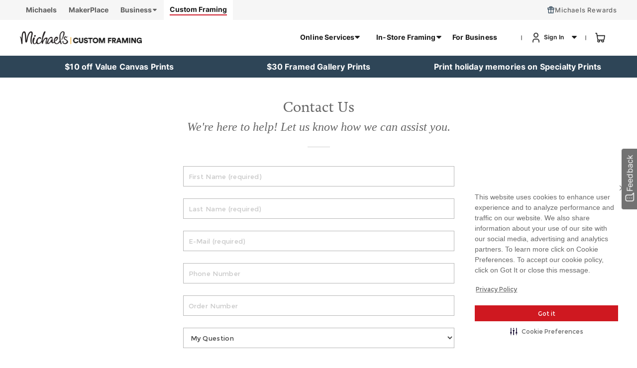

--- FILE ---
content_type: text/html;charset=UTF-8
request_url: https://www.michaelscustomframing.com/contactus?lang=en_US
body_size: 25889
content:
<!doctype html>
<!--[if lt IE 7]> <html class="ie6 oldie" lang="en"> <![endif]-->
<!--[if IE 7]> <html class="ie7 oldie" lang="en"> <![endif]-->
<!--[if IE 8]> <html class="ie8 oldie" lang="en"> <![endif]-->
<!--[if gt IE 8]><!--> <html lang="en"> <!--<![endif]-->
<head>













































































































<meta charset=UTF-8>

<meta http-equiv="x-ua-compatible" content="ie=edge">

<meta name="viewport" content="width=device-width, initial-scale=1">
<script>
// akam-sw.js install script version 1.3.6
"serviceWorker"in navigator&&"find"in[]&&function(){var e=new Promise(function(e){"complete"===document.readyState||!1?e():(window.addEventListener("load",function(){e()}),setTimeout(function(){"complete"!==document.readyState&&e()},1e4))}),n=window.akamServiceWorkerInvoked,r="1.3.6";if(n)aka3pmLog("akam-setup already invoked");else{window.akamServiceWorkerInvoked=!0,window.aka3pmLog=function(){window.akamServiceWorkerDebug&&console.log.apply(console,arguments)};function o(e){(window.BOOMR_mq=window.BOOMR_mq||[]).push(["addVar",{"sm.sw.s":e,"sm.sw.v":r}])}var i="/akam-sw.js",a=new Map;navigator.serviceWorker.addEventListener("message",function(e){var n,r,o=e.data;if(o.isAka3pm)if(o.command){var i=(n=o.command,(r=a.get(n))&&r.length>0?r.shift():null);i&&i(e.data.response)}else if(o.commandToClient)switch(o.commandToClient){case"enableDebug":window.akamServiceWorkerDebug||(window.akamServiceWorkerDebug=!0,aka3pmLog("Setup script debug enabled via service worker message"),v());break;case"boomerangMQ":o.payload&&(window.BOOMR_mq=window.BOOMR_mq||[]).push(o.payload)}aka3pmLog("akam-sw message: "+JSON.stringify(e.data))});var t=function(e){return new Promise(function(n){var r,o;r=e.command,o=n,a.has(r)||a.set(r,[]),a.get(r).push(o),navigator.serviceWorker.controller&&(e.isAka3pm=!0,navigator.serviceWorker.controller.postMessage(e))})},c=function(e){return t({command:"navTiming",navTiming:e})},s=null,m={},d=function(){var e=i;return s&&(e+="?othersw="+encodeURIComponent(s)),function(e,n){return new Promise(function(r,i){aka3pmLog("Registering service worker with URL: "+e),navigator.serviceWorker.register(e,n).then(function(e){aka3pmLog("ServiceWorker registration successful with scope: ",e.scope),r(e),o(1)}).catch(function(e){aka3pmLog("ServiceWorker registration failed: ",e),o(0),i(e)})})}(e,m)},g=navigator.serviceWorker.__proto__.register;if(navigator.serviceWorker.__proto__.register=function(n,r){return n.includes(i)?g.call(this,n,r):(aka3pmLog("Overriding registration of service worker for: "+n),s=new URL(n,window.location.href),m=r,navigator.serviceWorker.controller?new Promise(function(n,r){var o=navigator.serviceWorker.controller.scriptURL;if(o.includes(i)){var a=encodeURIComponent(s);o.includes(a)?(aka3pmLog("Cancelling registration as we already integrate other SW: "+s),navigator.serviceWorker.getRegistration().then(function(e){n(e)})):e.then(function(){aka3pmLog("Unregistering existing 3pm service worker"),navigator.serviceWorker.getRegistration().then(function(e){e.unregister().then(function(){return d()}).then(function(e){n(e)}).catch(function(e){r(e)})})})}else aka3pmLog("Cancelling registration as we already have akam-sw.js installed"),navigator.serviceWorker.getRegistration().then(function(e){n(e)})}):g.call(this,n,r))},navigator.serviceWorker.controller){var u=navigator.serviceWorker.controller.scriptURL;u.includes("/akam-sw.js")||u.includes("/akam-sw-preprod.js")||u.includes("/threepm-sw.js")||(aka3pmLog("Detected existing service worker. Removing and re-adding inside akam-sw.js"),s=new URL(u,window.location.href),e.then(function(){navigator.serviceWorker.getRegistration().then(function(e){m={scope:e.scope},e.unregister(),d()})}))}else e.then(function(){window.akamServiceWorkerPreprod&&(i="/akam-sw-preprod.js"),d()});if(window.performance){var w=window.performance.timing,l=w.responseEnd-w.responseStart;c(l)}e.then(function(){t({command:"pageLoad"})});var k=!1;function v(){window.akamServiceWorkerDebug&&!k&&(k=!0,aka3pmLog("Initializing debug functions at window scope"),window.aka3pmInjectSwPolicy=function(e){return t({command:"updatePolicy",policy:e})},window.aka3pmDisableInjectedPolicy=function(){return t({command:"disableInjectedPolicy"})},window.aka3pmDeleteInjectedPolicy=function(){return t({command:"deleteInjectedPolicy"})},window.aka3pmGetStateAsync=function(){return t({command:"getState"})},window.aka3pmDumpState=function(){aka3pmGetStateAsync().then(function(e){aka3pmLog(JSON.stringify(e,null,"\t"))})},window.aka3pmInjectTiming=function(e){return c(e)},window.aka3pmUpdatePolicyFromNetwork=function(){return t({command:"pullPolicyFromNetwork"})})}v()}}();</script>
<script type="text/javascript">
WebFontConfig = {
google: { families: [ 'Lato:100,300,700,100italic,300italic:latin', 'Crete+Round:400,400italic:latin' ] }
};
(function() {
var wf = document.createElement('script');
wf.src = ('https:' == document.location.protocol ? 'https' : 'http') +
'://ajax.googleapis.com/ajax/libs/webfont/1/webfont.js';
wf.type = 'text/javascript';
wf.async = 'true';
var s = document.getElementsByTagName('script')[0];
s.parentNode.insertBefore(wf, s);
})();
</script>

<title>Sites-Artistree-Site</title>

<link href="https://www.michaelscustomframing.com/static/on/demandware.static/Sites-Artistree-Site/-/default/dwcc75f30f/images/favicon_new_3232.png" rel="shortcut icon" />



<meta name="description" content=" Custom Framing Site"/>
<meta name="keywords" content="  Custom Framing Site"/>




<script async src='https://cdn-prod.securiti.ai/consent/cookie_banner/807f52e2-283e-436e-acba-4b4c2240b889/9a3093c8-4d28-4e1f-bdb0-93c88f46fd96/google_consent_defaults.js'></script>
<script async src="https://cdn-prod.securiti.ai/consent/auto_blocking/807f52e2-283e-436e-acba-4b4c2240b889/9a3093c8-4d28-4e1f-bdb0-93c88f46fd96.js"></script>
<script>
(function () {
var s = document.createElement('script');
s.async=true;
s.src = 'https://cdn-prod.securiti.ai/consent/cookie-consent-sdk-loader.js';
s.setAttribute('data-tenant-uuid', '807f52e2-283e-436e-acba-4b4c2240b889');
s.setAttribute('data-domain-uuid', '9a3093c8-4d28-4e1f-bdb0-93c88f46fd96');
s.setAttribute('data-backend-url', 'https://app.securiti.ai');
s.setAttribute('data-skip-css', 'false');
s.defer = true;
var parent_node = document.head || document.body;
parent_node.appendChild(s);
})()
</script>





<link rel="stylesheet" href="https://www.michaelscustomframing.com/static/on/demandware.static/Sites-Artistree-Site/-/en_US/v1768468014293/slick/slick.css" type="text/css"/>
<link rel="stylesheet" href="https://www.michaelscustomframing.com/static/on/demandware.static/Sites-Artistree-Site/-/en_US/v1768468014293/slick/slick-theme.css" type="text/css"/>
<link href="https://www.michaelscustomframing.com/static/on/demandware.static/Sites-Artistree-Site/-/en_US/v1768468014293/lib/jquery/ui/jquery-ui.min.css" type="text/css" rel="stylesheet" />
<link href="//maxcdn.bootstrapcdn.com/font-awesome/4.3.0/css/font-awesome.min.css" rel="stylesheet">

<script src="https://www.michaelscustomframing.com/static/on/demandware.static/Sites-Artistree-Site/-/en_US/v1768468014293/js/jquery.min.js" type="text/javascript"></script>
<script src="https://www.michaelscustomframing.com/static/on/demandware.static/Sites-Artistree-Site/-/en_US/v1768468014293/slick/slick.js" type="text/javascript"></script>




<!-- Google Tag Manager -->
<script>(function(w,d,s,l,i){w[l]=w[l]||[];w[l].push({'gtm.start':
new Date().getTime(),event:'gtm.js'});var f=d.getElementsByTagName(s)[0],
j=d.createElement(s),dl=l!='dataLayer'?'&l='+l:'';j.async=true;j.src=
'https://www.googletagmanager.com/gtm.js?id='+i+dl;f.parentNode.insertBefore(j,f);
})(window,document,'script','dataLayer','GTM-W2QK5N36');
</script>
<!-- End Google Tag Manager -->
<script>
window.addEventListener('_svdatalayer_ready_michaels', function(e) {
var data = e.detail;
your_dataLayer_object.push({
'event': 'merkury_identity',
'email_sha256': data.email_sha256,
'hmid': data.hmid,
'confidence_score': data.confidence_score
});
});
</script>

<script>
    document.addEventListener("click", function (e) {
        const el = e.target.closest("a, button");
        if (!el) return;
        // Allow clicks only inside header or footer
        const inHeader = el.closest(".top-banner");
        const inFooter = el.closest(".footer-mainwrapper");
        const quickShop = el.closest("#quickshop-frame-block");
        const editPhotoWalltile = el.closest(".edit-photowallimage-page");
        const previewPhotoWall = el.closest(".photo-wall-tiles-grid");
        const homepagephotoWall = el.closest(".photo-wall-tile-left");
        const materialsPage = el.closest(".edit-material-page");
        const dimensionPage = el.closest(".dimension-page");
        const detailsPage = el.closest(".canvas-digital") || el.closest(".metal-digital") || el.closest(".wood-digital");
        const pdpPage = el.closest("#pdp-mat-options");

        if (!inHeader && !inFooter && !quickShop && !editPhotoWalltile && !previewPhotoWall && !homepagephotoWall && !materialsPage && !dimensionPage && !detailsPage && !pdpPage) return;
        const component = el.closest("[data-gtm-component]");
        if (!component) return;
        const componentType = component.getAttribute("data-gtm-component");
        const clickValue = el.closest("[data-gtm-click]")?.getAttribute("data-gtm-click") || "";
        const eventValue = el.closest("[data-gtm-event]")?.getAttribute("data-gtm-event") || "";
        const stepValue = el.closest("[data-gtm-step]")?.getAttribute("data-gtm-step") || "";
        const journeyValue = el.closest("[data-gtm-journey]")?.getAttribute("data-gtm-journey") || "";
        const navValue = el.closest("[data-gtm-nav]")?.getAttribute("data-gtm-nav") || "";

        const trail = [];
        let current = el;
        while (current) {
            const label = (current.textContent || "").trim();
            if (label && !trail.includes(label)) trail.unshift(label);
            current = current.closest("ul")?.closest("li")?.querySelector("a.menu-item-toggle");
        }

        // Fallback if nothing found
        let title = trail.join("/") || (el.innerText || "").trim();
        if (!title || /^\d+$/.test(title)) {
            title = el.getAttribute("aria-label") || el.getAttribute("title");
        }
        // Handle URL
        let url = el.getAttribute("href") || "";
        if (url === "/") {
            url = window.location.origin; 
        }
        window.dataLayer = window.dataLayer || [];
        if (quickShop || previewPhotoWall || editPhotoWalltile || homepagephotoWall || materialsPage || dimensionPage || detailsPage || pdpPage) {
                var click_info = {
                    click: clickValue ? clickValue : title,
                    content: {
                        url: url != '' ? url : '',
                        component: componentType
                    }
                };
                if (stepValue && journeyValue) {
                    click_info.content.step = stepValue;
                    click_info.content.journey = journeyValue;
                }  
                if (navValue) {
                    click_info.content.navigation = navValue;
                }  
                window.dataLayer.push({
                    event: eventValue,
                    click_info: click_info
                });
        } else {
            window.dataLayer.push({
                event: "user_action_tracking_global",
                userPayload: {
                component_type: componentType,
                target_title: title,
                target_link_url: url
                }
            });
        }
    });

</script>

<!--[if lt IE 9]>
<script src="https://www.michaelscustomframing.com/static/on/demandware.static/Sites-Artistree-Site/-/en_US/v1768468014293/js/lib/html5.js"></script>
<![endif]-->

<script type="text/javascript">//<!--
/* <![CDATA[ (head-active_data.js) */
var dw = (window.dw || {});
dw.ac = {
    _analytics: null,
    _events: [],
    _category: "",
    _searchData: "",
    _anact: "",
    _anact_nohit_tag: "",
    _analytics_enabled: "true",
    _timeZone: "US/Central",
    _capture: function(configs) {
        if (Object.prototype.toString.call(configs) === "[object Array]") {
            configs.forEach(captureObject);
            return;
        }
        dw.ac._events.push(configs);
    },
	capture: function() { 
		dw.ac._capture(arguments);
		// send to CQ as well:
		if (window.CQuotient) {
			window.CQuotient.trackEventsFromAC(arguments);
		}
	},
    EV_PRD_SEARCHHIT: "searchhit",
    EV_PRD_DETAIL: "detail",
    EV_PRD_RECOMMENDATION: "recommendation",
    EV_PRD_SETPRODUCT: "setproduct",
    applyContext: function(context) {
        if (typeof context === "object" && context.hasOwnProperty("category")) {
        	dw.ac._category = context.category;
        }
        if (typeof context === "object" && context.hasOwnProperty("searchData")) {
        	dw.ac._searchData = context.searchData;
        }
    },
    setDWAnalytics: function(analytics) {
        dw.ac._analytics = analytics;
    },
    eventsIsEmpty: function() {
        return 0 == dw.ac._events.length;
    }
};
/* ]]> */
// -->
</script>
<script type="text/javascript">//<!--
/* <![CDATA[ (head-cquotient.js) */
var CQuotient = window.CQuotient = {};
CQuotient.clientId = 'aaeo-Artistree';
CQuotient.realm = 'AAEO';
CQuotient.siteId = 'Artistree';
CQuotient.instanceType = 'prd';
CQuotient.locale = 'en_US';
CQuotient.fbPixelId = '__UNKNOWN__';
CQuotient.activities = [];
CQuotient.cqcid='';
CQuotient.cquid='';
CQuotient.cqeid='';
CQuotient.cqlid='';
CQuotient.apiHost='api.cquotient.com';
/* Turn this on to test against Staging Einstein */
/* CQuotient.useTest= true; */
CQuotient.useTest = ('true' === 'false');
CQuotient.initFromCookies = function () {
	var ca = document.cookie.split(';');
	for(var i=0;i < ca.length;i++) {
	  var c = ca[i];
	  while (c.charAt(0)==' ') c = c.substring(1,c.length);
	  if (c.indexOf('cqcid=') == 0) {
		CQuotient.cqcid=c.substring('cqcid='.length,c.length);
	  } else if (c.indexOf('cquid=') == 0) {
		  var value = c.substring('cquid='.length,c.length);
		  if (value) {
		  	var split_value = value.split("|", 3);
		  	if (split_value.length > 0) {
			  CQuotient.cquid=split_value[0];
		  	}
		  	if (split_value.length > 1) {
			  CQuotient.cqeid=split_value[1];
		  	}
		  	if (split_value.length > 2) {
			  CQuotient.cqlid=split_value[2];
		  	}
		  }
	  }
	}
}
CQuotient.getCQCookieId = function () {
	if(window.CQuotient.cqcid == '')
		window.CQuotient.initFromCookies();
	return window.CQuotient.cqcid;
};
CQuotient.getCQUserId = function () {
	if(window.CQuotient.cquid == '')
		window.CQuotient.initFromCookies();
	return window.CQuotient.cquid;
};
CQuotient.getCQHashedEmail = function () {
	if(window.CQuotient.cqeid == '')
		window.CQuotient.initFromCookies();
	return window.CQuotient.cqeid;
};
CQuotient.getCQHashedLogin = function () {
	if(window.CQuotient.cqlid == '')
		window.CQuotient.initFromCookies();
	return window.CQuotient.cqlid;
};
CQuotient.trackEventsFromAC = function (/* Object or Array */ events) {
try {
	if (Object.prototype.toString.call(events) === "[object Array]") {
		events.forEach(_trackASingleCQEvent);
	} else {
		CQuotient._trackASingleCQEvent(events);
	}
} catch(err) {}
};
CQuotient._trackASingleCQEvent = function ( /* Object */ event) {
	if (event && event.id) {
		if (event.type === dw.ac.EV_PRD_DETAIL) {
			CQuotient.trackViewProduct( {id:'', alt_id: event.id, type: 'raw_sku'} );
		} // not handling the other dw.ac.* events currently
	}
};
CQuotient.trackViewProduct = function(/* Object */ cqParamData){
	var cq_params = {};
	cq_params.cookieId = CQuotient.getCQCookieId();
	cq_params.userId = CQuotient.getCQUserId();
	cq_params.emailId = CQuotient.getCQHashedEmail();
	cq_params.loginId = CQuotient.getCQHashedLogin();
	cq_params.product = cqParamData.product;
	cq_params.realm = cqParamData.realm;
	cq_params.siteId = cqParamData.siteId;
	cq_params.instanceType = cqParamData.instanceType;
	cq_params.locale = CQuotient.locale;
	
	if(CQuotient.sendActivity) {
		CQuotient.sendActivity(CQuotient.clientId, 'viewProduct', cq_params);
	} else {
		CQuotient.activities.push({activityType: 'viewProduct', parameters: cq_params});
	}
};
/* ]]> */
// -->
</script>


<!-- UI -->
<link rel="stylesheet" href="https://www.michaelscustomframing.com/static/on/demandware.static/Sites-Artistree-Site/-/en_US/v1768468014293/css/style.css" />

<input type="hidden" id="feedbackConcentrixConfig" value="[{
  &quot;pageValue&quot;: 0,
  &quot;pageName&quot;: &quot;New Page&quot;,
  &quot;clientName&quot;: &quot;cframe&quot;,
  &quot;width&quot;: 40,
  &quot;height&quot;: 90,
  &quot;windowLocation&quot;: &quot;Center&quot;,
  &quot;targetUrl&quot;: &quot;https://survey2.sendyouropinions.com/CFFB&quot;,
  &quot;pageTracking&quot;: &quot;false&quot;
}]"/>
<link rel="stylesheet" href="https://www.michaelscustomframing.com/static/on/demandware.static/Sites-Artistree-Site/-/en_US/v1768468014293/css/feedback_custom.css" />

<link rel="stylesheet" href="https://www.michaelscustomframing.com/static/on/demandware.static/-/Sites-Artistree-Library/en_US/v1768468014293/css/contentpages.css" />
<link rel="stylesheet" href="https://www.michaelscustomframing.com/static/on/demandware.static/-/Sites-Artistree-Library/en_US/v1768468014293/css/getstarted.css" />
<!--[if lte IE 8]>
<script src="//cdnjs.cloudflare.com/ajax/libs/respond.js/1.4.2/respond.js" type="text/javascript"></script>
<script src="https://cdn.rawgit.com/chuckcarpenter/REM-unit-polyfill/master/js/rem.min.js" type="text/javascript"></script>
<![endif]-->



<!-- Google Tag Manager (noscript) -->
<noscript>
<iframe src="https://www.googletagmanager.com/ns.html?id=GTM-W2QK5N36"
height="0" width="0" style="display:none;visibility:hidden">
</iframe>
</noscript>
<!-- End Google Tag Manager (noscript) -->



<script src="https://cdn.optimizely.com/js/6532187089010688.js"></script>

<!-- Added for google-site-verification -->


<meta name="google-site-verification" content="X8zzjZ4NDr0eRsj7IO09MVGFf7bMbx3ADN_G155CFFg" />




<script type="text/javascript">
jQuery(document).ready(function() {
//util.clearDynamicCss();

});
</script>



<script>(window.BOOMR_mq=window.BOOMR_mq||[]).push(["addVar",{"rua.upush":"false","rua.cpush":"true","rua.upre":"false","rua.cpre":"false","rua.uprl":"false","rua.cprl":"false","rua.cprf":"false","rua.trans":"SJ-e5e09fb5-bad4-4dff-8ad8-60dca1abbe10","rua.cook":"false","rua.ims":"false","rua.ufprl":"false","rua.cfprl":"false","rua.isuxp":"false","rua.texp":"norulematch","rua.ceh":"false","rua.ueh":"false","rua.ieh.st":"0"}]);</script>
                              <script>!function(a){var e="https://s.go-mpulse.net/boomerang/",t="addEventListener";if("False"=="True")a.BOOMR_config=a.BOOMR_config||{},a.BOOMR_config.PageParams=a.BOOMR_config.PageParams||{},a.BOOMR_config.PageParams.pci=!0,e="https://s2.go-mpulse.net/boomerang/";if(window.BOOMR_API_key="3VV87-PL4HP-QWDBC-DMRQG-3GBXK",function(){function n(e){a.BOOMR_onload=e&&e.timeStamp||(new Date).getTime()}if(!a.BOOMR||!a.BOOMR.version&&!a.BOOMR.snippetExecuted){a.BOOMR=a.BOOMR||{},a.BOOMR.snippetExecuted=!0;var i,_,o,r=document.createElement("iframe");if(a[t])a[t]("load",n,!1);else if(a.attachEvent)a.attachEvent("onload",n);r.src="javascript:void(0)",r.title="",r.role="presentation",(r.frameElement||r).style.cssText="width:0;height:0;border:0;display:none;",o=document.getElementsByTagName("script")[0],o.parentNode.insertBefore(r,o);try{_=r.contentWindow.document}catch(O){i=document.domain,r.src="javascript:var d=document.open();d.domain='"+i+"';void(0);",_=r.contentWindow.document}_.open()._l=function(){var a=this.createElement("script");if(i)this.domain=i;a.id="boomr-if-as",a.src=e+"3VV87-PL4HP-QWDBC-DMRQG-3GBXK",BOOMR_lstart=(new Date).getTime(),this.body.appendChild(a)},_.write("<bo"+'dy onload="document._l();">'),_.close()}}(),"".length>0)if(a&&"performance"in a&&a.performance&&"function"==typeof a.performance.setResourceTimingBufferSize)a.performance.setResourceTimingBufferSize();!function(){if(BOOMR=a.BOOMR||{},BOOMR.plugins=BOOMR.plugins||{},!BOOMR.plugins.AK){var e="true"=="true"?1:0,t="",n="clrtjnqxgzgis2ljqs6a-f-7c3975051-clientnsv4-s.akamaihd.net",i="false"=="true"?2:1,_={"ak.v":"39","ak.cp":"937329","ak.ai":parseInt("601450",10),"ak.ol":"0","ak.cr":9,"ak.ipv":4,"ak.proto":"h2","ak.rid":"4d22ba4","ak.r":42951,"ak.a2":e,"ak.m":"dsca","ak.n":"essl","ak.bpcip":"18.227.52.0","ak.cport":42688,"ak.gh":"23.59.176.201","ak.quicv":"","ak.tlsv":"tls1.3","ak.0rtt":"","ak.0rtt.ed":"","ak.csrc":"-","ak.acc":"","ak.t":"1768522940","ak.ak":"hOBiQwZUYzCg5VSAfCLimQ==bwzhn+cap05RGMqfrN/HiY24IGYg9Dx/[base64]/eaTllNLR3yVr4m4J0pf/QFzbuU8dUqQMIOpx5rDjM9FPYdNAYxm1g8IW+zpUWNyjU9qxXFUVjgIgQUVEp4jOUMAcrxzZgR0TN1QA6gb9kMX+nm2O6qYAPnWeUmng5HcKDXn/FCYLaXFz4o25Sjio=","ak.pv":"15","ak.dpoabenc":"","ak.tf":i};if(""!==t)_["ak.ruds"]=t;var o={i:!1,av:function(e){var t="http.initiator";if(e&&(!e[t]||"spa_hard"===e[t]))_["ak.feo"]=void 0!==a.aFeoApplied?1:0,BOOMR.addVar(_)},rv:function(){var a=["ak.bpcip","ak.cport","ak.cr","ak.csrc","ak.gh","ak.ipv","ak.m","ak.n","ak.ol","ak.proto","ak.quicv","ak.tlsv","ak.0rtt","ak.0rtt.ed","ak.r","ak.acc","ak.t","ak.tf"];BOOMR.removeVar(a)}};BOOMR.plugins.AK={akVars:_,akDNSPreFetchDomain:n,init:function(){if(!o.i){var a=BOOMR.subscribe;a("before_beacon",o.av,null,null),a("onbeacon",o.rv,null,null),o.i=!0}return this},is_complete:function(){return!0}}}}()}(window);</script></head>
<body>

<div id="wrapper" class="pt_customer-service">



<div id="header" role="banner" style="left: 0px;">
<div class="top-banner" role="banner">

	 

	
<div id="header-top-site-nav">
<div class="header-banner horizontalLine" data-gtm-component="Global-HeaderTopLinks">

	 


	





<!-- header-external-links-tabs-211113 -->
<script type="text/javascript" src="//script.crazyegg.com/pages/scripts/0104/4360.js" async="async" ></script>
<!-- Marketing globals -->
<link href="https://www.michaelscustomframing.com/static/on/demandware.static/-/Sites-Artistree-Library/en_US/v1768468014293/css/marketing-ab-210730.css" rel="stylesheet" />
<!-- End marketing globals -->
<ul class="header-top-links">
	<li>
		<a class="top-nav-link" href="https://www.michaels.com" target="_blank"><span>Michaels</span></a>
	</li>
	<li>
		<a class="top-nav-link" href="https://www.michaels.com/makerplace" target="_blank"><span>MakerPlace</span></a>
	</li>
	<li>
		<div class="top-nav-link dropdown">
			<span>Business</span>
			<svg width="12" height="12" viewBox="0 0 12 12" fill="none" xmlns="http://www.w3.org/2000/svg">
				<path fill-rule="evenodd" clip-rule="evenodd" d="M3 4.5L6 7.5L9 4.5L3 4.5Z" fill="#5F5F5F"/>
				<path d="M3 4.5L6 7.5L9 4.5L3 4.5" stroke="#5F5F5F" stroke-width="1.67" stroke-linecap="round" stroke-linejoin="round"/>
			</svg>
			<div class="top-nav-link-overlay" style="top:40px;">
				<a class="top-nav-link" href="https://enterprise.michaels.com/" target="_blank">Enterprise</a>
				<a class="top-nav-link" href="https://education.michaels.com/" target="_blank">Education</a>
			</div>
		</div>
	</li>
	<li>
		<a class="top-nav-link custom-framing" href="https://www.michaelscustomframing.com" target="_blank"><span>Custom Framing</span></a>
	</li>
</ul>
<script>
	(function($, sr) {
		// debouncing function from John Hann
		// http://unscriptable.com/index.php/2009/03/20/debouncing-javascript-methods/
		var debounce = function(func, threshold, execAsap) {
			var timeout;
			return function debounced() {
				var obj = this,
					args = arguments;
				function delayed() {
					if (!execAsap)
						func.apply(obj, args);
					timeout = null;
				}
				if (timeout)
					clearTimeout(timeout);
				else if (execAsap)
					func.apply(obj, args);
				timeout = setTimeout(delayed, threshold || 500);
			};
		}
		// smartresize
		jQuery.fn[sr] = function(fn) {
			return fn ? this.bind('resize', debounce(fn)) : this.trigger(sr);
		};
	}(jQuery, 'smartresize'));
	function positionBrandTab() {
		var ribbonDiv = $("#wrapper .top-banner>#header-ribbon-new");
		var rbHeight = 0;
		var wHeight = 0;
		if (ribbonDiv.length > 0) {
			rbHeight = $(ribbonDiv).height()
		}
		var headerSiteList = $("#header-top-row>.menu-utility-user>.header-site-list");
		if (headerSiteList.length > 0) {
			headerSiteList.css("margin-top", -1 * (rbHeight + 39));
		}
	}
	positionBrandTab();
	$(window).smartresize(function() {
		positionBrandTab();
	})
</script>

 
	

	 

	
<div class="rewards-tab">
<div class="edit-buttons-right">
    <a class="link-color linkstyle" href="https://www.michaelscustomframing.com/on/demandware.store/Sites-Artistree-Site/en_US/Rewards-ShowRewardLanding?rewardsID=0">Michaels Rewards</a>
</div>
</div>


	<div class="productQuestions" id="taxExemptfooterLink" style="display:none;">
		<a href="https://www.michaelscustomframing.com/on/demandware.store/Sites-Artistree-Site/en_US/TaxExempt-TaxLanding">Tax Exempt</a>
	</div>


<div class="productQuestions" id="taxExemptfooterLink" style="display:none;">
	<a href="https://www.michaelscustomframing.com/on/demandware.store/Sites-Artistree-Site/en_US/TaxExempt-TaxLanding">Tax Exempt</a>
</div>
</div>
</div>

<div id="header-top-row">
<div class="header-1">
<button class="menu-toggle"><span class="visually-hidden">Menu</span></button>
<div class="header-top-banner">

</div>
<h1 class="primary-logo" data-gtm-component="Global-HeaderTopLinks">
<a href="/"
title="Michaels Custom Framing Home">
<picture>
<source media="(min-width: 576px)" srcset="https://www.michaelscustomframing.com/static/on/demandware.static/Sites-Artistree-Site/-/default/dw7776e828/images/Michaels_CF_logo_desktop.png" />
<img class="brand-logo" src="https://www.michaelscustomframing.com/static/on/demandware.static/Sites-Artistree-Site/-/default/dwa02f5bac/images/Michaels_CF_logo_mobile.png" alt="Michaels Logo"
width="300" height="50" decoding="async" loading="lazy">
</picture>
<span class="visually-hidden">Michaels Custom Framing</span>
</a>
</h1>
</div>
<div class="cart-user" data-gtm-component="Global-HeaderTopLinks">
<nav id="navigation" role="navigation" aria-label="Main site navigation" class="close">

<div id="navigation-menu-category" data-gtm-component="Global-HeaderNav">















































































































<ul class="menu-category level-1">


<li>



<a class="has-sub-menu shop_products menu-item-toggle" href="#">
<span class="menu-item-toggles"></span>
Online Services
</a>








<div class="level-2" role="region">
<ul class="menu-vertical" role="menu" aria-orientation="vertical">
<li role="none" class="deskoption">
<a class="backStyleNav backNav" id="backNav" role="menuitem">
<i class="fa fa-chevron-left"></i>
Online Services
</a>
</li>


<li role="none">

<a class="menu-item-toggle" role="menuitem" data-id="start_framing" id="start_framing" >
<span class="menu-item-toggles"></span>
Start Framing
</a>


<ul class="level-3" role="menu" id="submenu-start_framing">
<a class="backNavTwo backStyleNav" role="menuitem">
<i class="fa fa-chevron-left"></i>
Start Framing
</a>
<ul class="level-3-content" role="menu">


<li role="none">




<a data-id="upload_print_and_frame" role="menuitem" class="upload_print_and_frame" id="upload_print_and_frame" href="https://www.michaelscustomframing.com/digital-upload-Image?lang=en_US">
Upload, Print and Frame
</a>

</li>



<li role="none">







<a class="menu-item-toggle frame_your_item" data-id="frame_your_item" id="frame_your_item">
<span class="menu-item-toggles"></span>
Frame Your Item
</a>
<ul class="level-4" id="submenu-frame_your_item" role="menu">
<a class="backNavThree backStyleNav" role="menuitem">
<i class="fa fa-chevron-left"></i>
Frame Your Item
</a>
<ul class="level-4-content" role="menu">


<li role="none">
<a data-id="canvas" class="canvas" id="canvas" role="menuitem" href="https://www.michaelscustomframing.com/upload-Image?lang=en_US&amp;sku=canvas">
Canvas
</a>
</li>



<li role="none">
<a data-id="diplomas_and_certificates" class="diplomas_and_certificates" id="diplomas_and_certificates" role="menuitem" href="https://www.michaelscustomframing.com/upload-Image?lang=en_US&amp;sku=diplomas_and_certificates">
Diplomas and Certificates
</a>
</li>



<li role="none">
<a data-id="drawings_and_paintings" class="drawings_and_paintings" id="drawings_and_paintings" role="menuitem" href="https://www.michaelscustomframing.com/upload-Image?lang=en_US&amp;sku=drawings_and_paintings">
Drawings and Paintings
</a>
</li>



<li role="none">
<a data-id="jerseys" class="jerseys" id="jerseys" role="menuitem" href="https://www.michaelscustomframing.com/upload-Image?lang=en_US&amp;sku=jerseys">
Jerseys
</a>
</li>



<li role="none">
<a data-id="photographs" class="photographs" id="photographs" role="menuitem" href="https://www.michaelscustomframing.com/upload-Image?lang=en_US&amp;sku=photographs">
Photographs
</a>
</li>



<li role="none">
<a data-id="posters" class="posters" id="posters" role="menuitem" href="https://www.michaelscustomframing.com/upload-Image?lang=en_US&amp;sku=posters">
Posters
</a>
</li>


</ul>
</ul>

</li>


</ul>
</ul>

</iselseif>

</li>


<li role="none">

<a data-id="browse_frames" id="browse_frames" role="menuitem" class="browse_frames" href="https://www.michaelscustomframing.com/online-services/shop-all-frames/photo-and-art-prints/?lang=en_US&amp;fromPage=BROWSE_FRAME">
<span class="menu-item-toggles"></span>
Shop All Frames

</a>




</li>


<li role="none">

<a data-id="best_seller_category" id="best_seller_category" role="menuitem" class="best_seller_category" href="https://www.michaelscustomframing.com/online-services/bestselling-frames/?lang=en_US&amp;fromPage=BROWSE_FRAME">
<span class="menu-item-toggles"></span>
Bestselling Frames

</a>




</li>


<li role="none">

<a data-id="photo_wall_tiles" id="photo_wall_tiles" role="menuitem" class="photo_wall_tiles" href="https://www.michaelscustomframing.com/on/demandware.store/Sites-Artistree-Site/en_US/PhotoWallTiles-Show">
<span class="menu-item-toggles"></span>
Photo Wall Tiles

</a>




</li>


<li role="none">

<a data-id="custom_mirrors" id="custom_mirrors" role="menuitem" class="custom_mirrors" href="https://www.michaelscustomframing.com/corkboard-and-mirrors/MIRROR2.html?lang=en_US">
<span class="menu-item-toggles"></span>
Custom Mirrors

</a>




</li>


<li role="none">

<a data-id="custom_corkboards" id="custom_corkboards" role="menuitem" class="custom_corkboards" href="https://www.michaelscustomframing.com/online-services/shop-all-frames/corkboard/?lang=en_US&amp;fromPage=SELECT_FRAME">
<span class="menu-item-toggles"></span>
Custom Corkboards

</a>




</li>


<li role="none">

<a data-id="photo_printing" id="photo_printing" role="menuitem" class="photo_printing" href="https://www.michaelscustomframing.com/digital-upload-Image?lang=en_US">
<span class="menu-item-toggles"></span>
Photo Printing

</a>




</li>


<li role="none">

<a data-id="photo_gifts" id="photo_gifts" role="menuitem" class="photo_gifts" href="https://www.michaelsphotogifts.com/">
<span class="menu-item-toggles"></span>
Photo Gifts

</a>




</li>


<li role="none">

<a class="menu-item-toggle" data-id="art_gallery" id="art_gallery" href="https://www.michaelscustomframing.com/art-gallery-092618.html?lang=en_US" role="menuitem">
<span class="menu-item-toggles"></span>
Art Gallery
</a>


<ul class="level-3" role="menu">
<a class="backNavTwo backStyleNav" role="menuitem">
<i class="fa fa-chevron-left"></i>
Art Gallery
</a>
<ul class="level-3-content" role="menu">
<li role="none">
<a class="all-art-link" role="menuitem" href="/art-gallery-092618.html?lang=en_US">
View All
</a>
</li>


<li role="none">
<a data-id="abstract" role="menuitem" class= "abstract" id="abstract" href="https://www.michaelscustomframing.com/online-services/art-gallery/abstract/?lang=en_US">
Abstract
</a>
</li>



<li role="none">
<a data-id="animals-nature" role="menuitem" class= "animals-nature" id="animals-nature" href="https://www.michaelscustomframing.com/online-services/art-gallery/animals-and-nature/?lang=en_US">
Animals &amp; Nature
</a>
</li>



<li role="none">
<a data-id="architecture" role="menuitem" class= "architecture" id="architecture" href="https://www.michaelscustomframing.com/online-services/art-gallery/architecture/?lang=en_US">
Architecture
</a>
</li>



<li role="none">
<a data-id="asian-world-culture" role="menuitem" class= "asian-world-culture" id="asian-world-culture" href="https://www.michaelscustomframing.com/online-services/art-gallery/asian-and-world-culture/?lang=en_US">
Asian &amp; World Culture
</a>
</li>



<li role="none">
<a data-id="best-sellers" role="menuitem" class= "best-sellers" id="best-sellers" href="https://www.michaelscustomframing.com/online-services/art-gallery/best-sellers/?lang=en_US">
Best Sellers
</a>
</li>


</ul>

</ul>


</li>


<li role="none">

<a data-id="10min-custom-framing" id="10min-custom-framing" role="menuitem" class="10min-custom-framing" href="https://www.michaelscustomframing.com/10min-custom-framing/?lang=en_US">
<span class="menu-item-toggles"></span>
10 Minute Custom Framing

</a>




</li>

</ul>

</div>

</li>

<li>



<a class="has-sub-menu services menu-item-toggle" href="https://www.michaelscustomframing.com/services.html?lang=en_US" >
<span class="menu-item-toggles"></span>
In-Store Framing
</a>
</iselseif>








<div class="level-2" role="region">
<ul class="menu-vertical" role="menu" aria-orientation="vertical">
<li role="none" class="deskoption">
<a class="backStyleNav backNav" id="backNav" role="menuitem">
<i class="fa fa-chevron-left"></i>
In-Store Framing
</a>
</li>


<li role="none">

<a data-id="appointments" id="appointments" role="menuitem" class="appointments" href="https://www.michaelscustomframing.com/store-finder?lang=en_US">
<span class="menu-item-toggles"></span>
Book An Appointment

</a>




</li>


<li role="none">

<a data-id="image_upload" id="image_upload" role="menuitem" class="image_upload" href="https://www.michaelscustomframing.com/on/demandware.store/Sites-Artistree-Site/en_US/ImageUpload-Show">
<span class="menu-item-toggles"></span>
Upload An Image

</a>




</li>


<li role="none">

<a data-id="instore_services" id="instore_services" role="menuitem" class="instore_services" href="https://www.michaelscustomframing.com/services.html?lang=en_US">
<span class="menu-item-toggles"></span>
In-Store Services

</a>




</li>


<li role="none">

<a data-id="understanding_custom_framing" id="understanding_custom_framing" role="menuitem" class="understanding_custom_framing" href="https://www.michaelscustomframing.com/understanding-custom-framing.html?lang=en_US">
<span class="menu-item-toggles"></span>
Understanding Custom Framing

</a>




</li>

</ul>

</div>

</li>

<li>


<a class=" for_business" href="/b2b-orders.html">
For Business
</a>
</iselse>








</li>


<li class="nav-rewards">
<a class="link-color linkstyle" href="https://www.michaelscustomframing.com/on/demandware.store/Sites-Artistree-Site/en_US/Rewards-ShowRewardLanding?rewardsID=0">Michaels Rewards</a>
</li>
</ul>


	 

	

</div>
</nav>
<hr class="utility-divider">
<div class="menu-utility-user">


<div class="user-icon-wrap" data-gtm-component="Global-HeaderTopLinks">
<span class="user-icon"></span>
<span class="user-icon-text">

Sign In

</span>
<span class="user-icon-caret"></span>
</div>
<div class="user-panel">
<div class="user-links">

<a class="user-logout" href="https://www.michaelscustomframing.com/account?lang=en_US" title="Go to: Sign In">Sign In</a>

<a class="user-logout" href="https://www.michaelscustomframing.com/register?lang=en_US" title="Go to: Create Account">Create Account</a>

<a class="user-logout" href="https://www.michaelscustomframing.com/on/demandware.store/Sites-Artistree-Site/en_US/Login-Show?flag=true" title="Go to: Order Information">Order Information</a>


</div>

	 

	
</div>
<input type="hidden" id="mcf-cnxSessID" value="Rd21WWHCaXr3ALnMf_3pF0rfzp8dbpqI2Fg="/>
<input type="hidden" id="mcf-cnxCustID" value="abbKCrnyJS0RIl2PrgZ81pQzs0"/>
</div>
<hr class="cart-divider">
<div id="mini-cart">


















































































































<!-- Report any requested source code -->

<!-- Report the active source code -->




<div class="mini-cart-total">

<a class="mini-cart-link mini-cart-empty" href="https://www.michaelscustomframing.com/cart?lang=en_US" title="View Cart" >
<span class="minicart-icon"></span>
</a>

</div>







</div>
</div>





</div>
<div class="promobanner" data-gtm-component="Global-HeaderBanner">












<div class="content-asset" data-cid="promo-banner-header"><!-- dwMarker="content" dwContentID="06bad9af282d66d2ec77cca491" -->
<!-- promo-banner-header (1/4/26) -->
<style>
    .promo-banner {
        background-color: #2e4557;
        padding: 10px 24px;
    }

    @media screen and (min-width: 768px) {
        .promo-banner {
            padding: 10px 32px;
        }
    }

    @media screen and (min-width: 1200px) {
        .promo-banner {
            padding: 10px 40px;
        }
    }

    .promo-banner .slick-arrow {
        top: 50% !important;
        width: 24px;
        height: 24px;
        cursor: pointer;
        z-index: 0;
        margin: 0;
    }

    .promo-banner .slick-arrow:before {
        width: 24px;
        height: 24px;
        content: "";
        opacity: 1;
        top: 0px;
        margin: 0;
    }

    .promo-banner .slick-prev {
        /* left: -37px; */
        left: -15px;
        z-index: 1;
    }

    @media screen and (min-width: 576px) {
        .promo-banner .slick-prev {
            left: 0;
        }
    }

    .promo-banner .slick-prev:before {
        background: url("https://www.michaelscustomframing.com/static/on/demandware.static/-/Sites-Artistree-Library/default/dw8f8816a1/images/homepage/chevron-left.png") no-repeat center/100% transparent;
    }

    .promo-banner .slick-next {
        /* right: -37px; */
        right: -15px;
    }

    @media screen and (min-width: 576px) {
        .promo-banner .slick-next {
            right: 0;
        }
    }

    .promo-banner .slick-next:before {
        background: url("https://www.michaelscustomframing.com/static/on/demandware.static/-/Sites-Artistree-Library/default/dwc0a630e0/images/homepage/chevron-right.png") no-repeat center/100% transparent;
    }

    .promo-items {
        color: #ffff;
        text-align: center;
        /* margin: 0 17px; */
    }

    @media screen and (min-width: 384px) {
        .promo-items {
            padding: 0 17px;
        }
    }

    @media screen and (min-width: 576px) {
        .promo-items {
            margin: 0;
        }
    }

    @media screen and (min-width: 1200px) {
        .promo-items {
            display: flex;
            justify-content: space-between;
            padding: 0;
            gap: 40px;
        }
    }

    .promo {
        min-height: 0;
    }

    @media screen and (min-width: 1200px) {
        .promo {
            width: 100%;
            padding: 0;
        }
    }

    .promo-head {
        font: 16px/24px 'inter-Bold' !important;
        letter-spacing: 0.16px;
        margin: 0;
        color: #ffff;
    }

    .promo-dsc {
        font: 14px/132% 'inter-Medium' !important;
        letter-spacing: 0.14px;
        margin: 5.52px 0 0 0 !important;
        color: #ffff;
    }

    .banner-cta {
        color: #fff;
    }
</style>
<div class="promo-banner">
    <div class="promo-items">
        <div class="promo">
          <a href="/digital-upload-Image?lang=en_US">
                <h3 class="promo-head">$10 off Value Canvas Prints</h3>
                <!-- <p class="promo-dsc">Excludes Premium Paper</p> -->
                <!-- <br> -->
                <!-- <a href="https://www.michaelscustomframing.com/upload-photos/QUICKSHOP.html?lang=en_US&productSKU=QUICKSHOP&imageSize=5-7&public_id=%2FBAMA%2FdefaultQuickShopPortrait&cin=%2FBAMA%2FdefaultQuickShopPortrait&fsku=2951250&fw=1.03&fiw=0.77&matSKU=B8260&image_dpi=100&icx=97.5&ich=700&icy=0&iocw=695&ioch=700&icw=695&optg=CCA&mls=2&mrs=2&mts=2&mbs=2&matStyle=standard"
                    class="banner-cta promo-head">Get Started &#8594;</a> -->
            </a>
        </div>

        <div class="promo">
            <a
                href="https://www.michaelscustomframing.com/upload-photos/QUICKSHOP.html?lang=en_US&productSKU=QUICKSHOP&imageSize=5-7&public_id=%2FBAMA%2FdefaultQuickShopPortrait&cin=%2FBAMA%2FdefaultQuickShopPortrait&fsku=5203530&fw=0.8&fiw=0.55&matSKU=BTM8260&image_dpi=100&icx=97.5&ich=700&icy=0&iocw=695&ioch=700&icw=695&optg=GAC&mls=2&mrs=2&mts=2&mbs=2&matStyle=standard">
                <h3 class="promo-head">$30 Framed Gallery Prints</h3>
                <!-- <p class="promo-dsc">Excludes Value Canvas and Premium Paper</p> -->
            </a>
        </div>

        <div class="promo">
            <a href="/digital-upload-Image?lang=en_US">
                <h3 class="promo-head">Print holiday memories on Specialty Prints</h3>
                <!-- <p class="promo-dsc">Online only. Excludes Premium Paper.</p> -->
            </a>
        </div>

    </div>
</div>
<script>
    $window = $(window);
    $slick_slider_promo = $('.promo-items');
    settings_promo = {
        slidesToShow: 1,
        slidesToScroll: 1,
        mobileFirst: true,
        autoplaySpeed: 2000,
        adaptiveHeight: true,
        responsive: [
            {
                breakpoint: 1199,
                settings: "unslick"
            }
        ],
    };
    $slick_slider_promo.slick(settings_promo);
    $window.on('resize', function () {
        if ($window.width() > 1199) {
            if ($slick_slider_promo.hasClass('slick-initialized'))
                $slick_slider_promo.slick('unslick');
            return
        }
        if (!$slick_slider_promo.hasClass('slick-initialized'))
            return $slick_slider_promo.slick(settings_promo);
    });
</script>
</div> <!-- End content-asset -->





</div>

</div><!-- /header -->

<div id="main" role="main" class="page-content clearfix">
<div id="primary" class="primary-content">
<section>



<div id="browser-check">
<noscript>
<div class="browser-compatibility-alert">
<i class="fa fa-exclamation-triangle fa-2x pull-left"></i>
<p class="browser-error">Your browser's Javascript functionality is turned off. Please turn it on so that you can experience the full capabilities of this site.</p>
</div>
</noscript>
</div>











































































































<div class="contactus-container">

<div class="contact-formwrapper">
<div class="contact-head">
<div class="contact-title">Contact Us</div>
<div class="contact-subtitle">We're here to help! Let us know how we can assist you. </div>
</div>
<div class="short-sep"></div>
<form action="https://www.michaelscustomframing.com/on/demandware.store/Sites-Artistree-Site/en_US/CustomerService-Submit" method="post" class="form-horizontal" id="ContactUsForm">
<fieldset>
<input type="hidden" name="csrf_token" value="bfZi14Kb3Ne1YVXDHJS_b3q5aFYvtTl3qvJ19FP86BnOpMGb3A4k5Ry4io2vKtHIH_FnrBSXovm1ByhrXsCgS_WfmuHjY1KFtxpQ80s3mpWnNUFASNjurN2ZVWzKdufFmVtUMCvYeRJSg49nwxOHkX4rm1s2vAHfMRsZM31RS5zVZ4V92T4="/>



<div class="form-row  row-firstname required">





<div class="field-wrapper" >
<input placeholder="First Name (required)" class="input-text  required" type="text"  id="dwfrm_contactus_firstname" name="dwfrm_contactus_firstname" aria-label="dwfrm_contactus_firstname" value="" maxlength="50"/>
</div>



<div class="form-caption"></div>

</div>




<div class="form-row  row-lastname required">





<div class="field-wrapper" >
<input placeholder="Last Name (required)" class="input-text  required" type="text"  id="dwfrm_contactus_lastname" name="dwfrm_contactus_lastname" aria-label="dwfrm_contactus_lastname" value="" maxlength="50"/>
</div>



<div class="form-caption"></div>

</div>




<div class="form-row  row-email required">





<div class="field-wrapper" >
<input placeholder="E-Mail (required)" class="input-text  required" type="text"  id="dwfrm_contactus_email" name="dwfrm_contactus_email" aria-label="dwfrm_contactus_email" value="" maxlength="50"/>
</div>



<div class="form-caption"></div>

</div>




<div class="form-row  row-phone">





<div class="field-wrapper" >
<input placeholder="Phone Number" class="input-text phone" type="text"  id="dwfrm_contactus_phone" name="dwfrm_contactus_phone" aria-label="dwfrm_contactus_phone" value="" maxlength="50"/>
</div>



<div class="form-caption"></div>

</div>




<div class="form-row  row-ordernumber">





<div class="field-wrapper" >
<input placeholder="Order Number" class="input-text " type="text"  id="dwfrm_contactus_ordernumber" name="dwfrm_contactus_ordernumber" aria-label="dwfrm_contactus_ordernumber" value="" maxlength="2147483647"/>
</div>



<div class="form-caption"></div>

</div>




<div class="form-row  row-myquestion">





<div class="field-wrapper" >
<select class="input-select " id="dwfrm_contactus_myquestion" name="dwfrm_contactus_myquestion" aria-label="dwfrm_contactus_myquestion"><option class="select-option" label="My Question" value="General Information" >My Question</option><option class="select-option" label="Order Status" value="Order Status" >Order Status</option><option class="select-option" label="My Account" value="My Account" >My Account</option><option class="select-option" label="Other" value="Other" >Other</option></select>
</div>



<div class="form-caption"></div>

</div>





<div class="form-row  row-comment">





<div class="field-wrapper" >
<textarea placeholder="Comments" class="input-textarea " id="dwfrm_contactus_comment" name="dwfrm_contactus_comment" aria-label="dwfrm_contactus_comment"rows="8" cols="40" maxlength="1000"></textarea>
</div>



<div class="form-caption"></div>

</div>

<div class="form-row form-row-button">
<button id="sendBtn" type="submit" value="Send" name="dwfrm_contactus_send">
Submit
</button>
</div>
</fieldset>
</form>
</div>

</div>

</section>
</div>

</div><!-- /main -->











































































































<input type="hidden" name="csrf_token" id="email_signup_csrf" value="L6AOLfpGJFeKkAFEmoJZW8SeOUNz7tKCx2bQXTLfAxaU_lowUtUs_SkVkKOLDVWnif1Rhbez5hG1dGT06DqRR74JIDEqAHvlgvn0o2gGBugynb-A8dk8HEQ6KT7dkgTiJwrcV88e_WGJ1uYC0OzYorq0dHQ7XO8GFLHHIVBgFJ_Jp99rIFQ="/>
<footer>

<script type='text/javascript' src='https://c.la2-c1-dfw.salesforceliveagent.com/content/g/js/42.0/deployment.js'></script>
<script type='text/javascript'>
liveagent.init('https://d.la2-c1-dfw.salesforceliveagent.com/chat', '57241000000blKL', '00D41000000V2K6');
</script>
<script type="text/javascript">
if (!window._laq) { window._laq = []; }
window._laq.push(function(){liveagent.showWhenOnline('57341000000blKc', document.getElementById('liveagent_button_online1_57341000000blKc'));
liveagent.showWhenOffline('57341000000blKc', document.getElementById('liveagent_button_offline1_57341000000blKc'));
});
</script>

<div class="footer-mainwrapper">
<div class="footer-container">

	 


	





<!-- footer-email-section-22042024 -->
<!-- dwMarker="slot" dwContentID="footer-email-slot" dwContext="global"-->
<div class="footer-email-row">
	<div class="footer-email-row-content" id="signingUpNewsletter">
		<div class="email-content">Sign up for our mailing list, get 15% off</div>
        <p><i>By submitting your email, you are consenting to receive marketing emails from Michaels to get the latest trends, deals and promotions. Consent is not a condition of any purchase.</i></p>
		<div class="email-submit">
			<input type="email" class="email-text-footer" aria-label="email-footer" placeholder="Enter your email" id="email-footer" />
			<button type="submit" data-gtm-component="Global-FooterFunction" class="btn-footer btnstyle1">Sign up</button>

		</div>
	</div>
	<div class="footer-email-row-social-content" data-gtm-component="Global-FooterLinks">
		<div class="email-last-content">Keep Up With Michaels Custom Framing</div>
		<ul>
			<li> <a href="https://www.facebook.com/Michaels/" target="_blank" aria-label="Visit us on Facebook">
    <span class="facebook-icon" aria-hidden="true"></span>
  </a>
			</li>
			<li> <a href="https://www.instagram.com/michaelsstores/" target="_blank" aria-label="Visit us on Instagram">
    <span class="instagram-icon" aria-hidden="true"></span>
  </a>
			</li>
			<!--<li><span class="pinterest-icon"></span></li>-->
		</ul>
	</div>
</div>

 
	

	 


	





<div class="linking-content">
    <div id="accordion" class="deskleftclm">
        <div class="deskcolm">
            <h3 class="linkTitle">Products</a></h3>
            <div class="linksection" data-gtm-component="Global-FooterLinks">
               <p><a class="browse_frames" href="https://www.michaelscustomframing.com/online-services/shop-all-frames/photo-and-art-prints/?lang=en_US&amp;fromPage=BROWSE_FRAME"title="Browse Frames">Browse Frames</a></p>
                <p>
                    <a class="upload-print-and-frame" href="https://www.michaelscustomframing.com/digital-upload-Image?lang=en_US">Photo Prints</a>
                </p>
                <p>
                    <a href="https://www.michaelscustomframing.com/online-services/art-gallery/?lang=en_US">Art Gallery</a>
                </p>
                <p>
                     <a class="custom_corkboards" href="https://www.michaelscustomframing.com/corkboard_landing.html?lang=en_US">Corkboard &amp; Mirrors</a>
                </p>
                <p>
                    <a href="https://www.michaelscustomframing.com/on/demandware.store/Sites-Artistree-Site/en_US/TaxExempt-TaxLanding">Tax Exempt</a>
                </p>
            </div>
        </div>
        <div class="deskcolm">
            <h3 class="linkTitle">About</h3>
            <div class="linksection" data-gtm-component="Global-FooterLinks">
                <p>
                    <a href="https://www.michaelscustomframing.com/about-salesforce-commerce-cloud/about-us.html?lang=en_US">About Us</a>
                </p>
                <p>
                    <a href="https://www.michaelscustomframing.com/how-it-works.html?lang=en_US">How It Works</a>
                </p>
                <p>
                    <a href="https://www.michaelscustomframing.com/b2b-orders.html?lang=en_US">For Business</a>
                </p>
                <p>
                    <a href="/accessibilitystatement.html">Accessibility Statement</a>
                </p>
            </div>
        </div>
    </div>
    <div class="questionBlock">
        <h3 class="linkTitle">Have Questions?</h3>
        <div class="linksection">
            <p>
                <a href="https://www.michaelscustomframing.com/customer-service/contact-us/faqs.html?lang=en_US" data-gtm-component="Global-FooterLinks">FAQs</a>
            </p>
            <p>
                <a href="https://www.michaelscustomframing.com/on/demandware.store/Sites-Artistree-Site/en_US/Login-Show?flag=true data-gtm-component="Global-FooterFunction"">Track Your Order</a>
            </p>
			<p>
                <a href="tel:1-877-372-6370" data-gtm-component="Global-FooterLinks"><span class="phone-icon"></span>1-877-372-6370</a>
            </p>
            <p>
                <a href="https://www.michaelscustomframing.com/contactus?lang=en_US" data-gtm-component="Global-FooterFunction"><span class="email-icon"></span>Email Us</a>
            </p>
            <p class="chat-btn"></p>
            <!--
            PAGE: Global footer
            ISSUE:
            The chat link is absolutely positioned by IT CSS causing it to overlap the newly added
            item at the bottom of the list
            FIX:
            Push the chat link further down
            -->
           <!--  <style>
                .chatdis {
                    top: 220px!important;
                }
            </style> -->
<p class="consumer-act-privacy">
                <a href="https://privacy-central.securiti.ai/#/dsr/4932b4cb-659e-41b8-b560-526d6bddf75e" data-gtm-component="Global-FooterLinks" target="_blank" rel="noopener noreferrer">CA Consumer Privacy Act</a>
            </p>
			<!-- <p class="copyright-mob"><a href="https://www.michaelscustomframing.com/customer-service/terms-and-conditions/terms.html?lang=en_US" data-gtm-component="Global-FooterLinks">Terms & Conditions</a> | <a href="https://www.michaelscustomframing.com/customer-service/privacy-and-security/privacy-policy.html?lang=en_US">Privacy Policy</a> </p> -->
        </div>
    </div>

 
	


<script type='text/javascript' src='https://c.la2-c1-dfw.salesforceliveagent.com/content/g/js/42.0/deployment.js'></script>
<script type='text/javascript'>
	liveagent.init('https://d.la2-c1-dfw.salesforceliveagent.com/chat', '57241000000blKL', '00D41000000V2K6');
</script>
<script type="text/javascript">
	if (!window._laq) { window._laq = []; }
	window._laq.push(function(){liveagent.showWhenOnline('57341000000blKc', document.getElementById('liveagent_button_online1_57341000000blKc'));
	liveagent.showWhenOffline('57341000000blKc', document.getElementById('liveagent_button_offline1_57341000000blKc'));
	});
</script>



		
		<a class="chatdis" id="liveagent_button_offline1_57341000000blKc"  href="" onclick="window.open('/on/demandware.store/Sites-Artistree-Site/en_US/Chat-OfflinePage','name','width=600,height=400');return false;" target="popup" title="Click to Chat" ><img src="https://www.michaelscustomframing.com/static/on/demandware.static/Sites-Artistree-Site/-/en_US/v1768468014293/../images/messages.png" alt="" />Click to Chat</a>
		
	

</div>












<div class="content-asset" data-cid="footer-copyright"><!-- dwMarker="content" dwContentID="2461277bfcdeb4391473f9948b" -->
<div class="copyright">    <div class="copyright-row">        <div class="copyright-col1">&copy; 2020 Michaels Custom Framing Designed by Aaron Brothers, All Rights Reserved.</div>        <div class="copyright-col2">            <a href="https://www.michaelscustomframing.com/customer-service/terms-and-conditions/terms.html?lang=en_US" title="Go to Terms" class="fbottom-links">Terms & Conditions</a><hr><a href="https://www.michaelscustomframing.com/customer-service/privacy-and-security/privacy-policy.html?lang=en_US" title="Go to Privacy" class="fbottom-links">Privacy Policy</a>        </div>    </div></div>
</div> <!-- End content-asset -->





</div>
</footer>







<!--[if gte IE 9 | !IE]><!-->
<!-- <script src="https://www.michaelscustomframing.com/static/on/demandware.static/Sites-Artistree-Site/-/en_US/v1768468014293/lib/jquery/jquery-2.1.1.min.js" type="text/javascript"></script> -->
<!--<![endif]-->
<!--[if lte IE 8]>
<script src="https://www.michaelscustomframing.com/static/on/demandware.static/Sites-Artistree-Site/-/en_US/v1768468014293/lib/jquery/jquery-1.11.1.min.js" type="text/javascript"></script>
<script src="//cdn.rawgit.com/weblinc/media-match/master/media.match.min.js" type="text/javascript"></script>
<script src="//cdnjs.cloudflare.com/ajax/libs/es5-shim/3.4.0/es5-shim.min.js"></script>
<![endif]-->
<!--[if IE 9]>
<script src="//cdn.rawgit.com/paulirish/matchMedia.js/master/matchMedia.js" type="text/javascript"></script>
<script src="//cdn.rawgit.com/paulirish/matchMedia.js/master/matchMedia.addListener.js" type="text/javascript"></script>
<![endif]-->

<script src="https://www.michaelscustomframing.com/static/on/demandware.static/Sites-Artistree-Site/-/en_US/v1768468014293/lib/jquery/ui/jquery-ui.min.js" type="text/javascript"></script>
<script src="https://www.michaelscustomframing.com/static/on/demandware.static/Sites-Artistree-Site/-/en_US/v1768468014293/lib/jquery/jquery.validate.min.js" type="text/javascript"></script>
<script src="https://www.michaelscustomframing.com/static/on/demandware.static/Sites-Artistree-Site/-/en_US/v1768468014293/lib/jquery/jquery.dd.min.js" ></script>
<script src="https://www.michaelscustomframing.com/static/on/demandware.static/Sites-Artistree-Site/-/en_US/v1768468014293/lib/jquery/jquery-barcode.min.js" ></script>
<script type="text/javascript">

(function(app){
app.isMobileUserAgent = false;
}(window.app = window.app || {}));
(function(){
window.Constants = {"AVAIL_STATUS_IN_STOCK":"IN_STOCK","AVAIL_STATUS_PREORDER":"PREORDER","AVAIL_STATUS_BACKORDER":"BACKORDER","AVAIL_STATUS_NOT_AVAILABLE":"NOT_AVAILABLE"};
window.Resources = {"I_AGREE":"I Agree","CLOSE":"Close","NO_THANKS":"No, thanks","OK":"OK","ARE_YOU_HUMAN":"Are you a Human Being?","SHIP_QualifiesFor":"This shipment qualifies for","CC_LOAD_ERROR":"Couldn't load credit card!","COULD_NOT_SAVE_ADDRESS":"Could not save address. Please check your entries and try again.","REG_ADDR_ERROR":"Could Not Load Address","BONUS_PRODUCT":"Bonus Product","BONUS_PRODUCTS":"Bonus Products","SELECT_BONUS_PRODUCTS":"Select Bonus Products","SELECT_BONUS_PRODUCT":"product.selectbonusproduct","BONUS_PRODUCT_MAX":"The maximum number of bonus products has been selected. Please remove one in order to add additional bonus products.","BONUS_PRODUCT_TOOMANY":"You have selected too many bonus products. Please change the quantity.","SIMPLE_SEARCH":"Search","SUBSCRIBE_EMAIL_DEFAULT":"Email Address","CURRENCY_SYMBOL":"$","MISSINGVAL":"Please enter {0}","SERVER_ERROR":"Server connection failed!","MISSING_LIB":"jQuery is undefined.","BAD_RESPONSE":"Bad response - parser error!","INVALID_PHONE":"Please specify a valid phone number.","REMOVE":"Remove","QTY":"Qty","EMPTY_IMG_ALT":"Remove","COMPARE_BUTTON_LABEL":"Compare Items","COMPARE_CONFIRMATION":"This will remove the first product added for comparison. Is that OK?","COMPARE_REMOVE_FAIL":"Unable to remove item from list","COMPARE_ADD_FAIL":"Unable to add item to list","ADD_TO_CART_FAIL":"Unable to add item '{0}' to cart","REGISTRY_SEARCH_ADVANCED_CLOSE":"Close Advanced Search","GIFT_CERT_INVALID":"Invalid gift certificate code.","GIFT_CERT_BALANCE":"Your current gift certificate balance is","GIFT_CERT_AMOUNT_INVALID":"Gift Certificate can only be purchased with a minimum of 5 and maximum of 5000","GIFT_CERT_MISSING":"Please enter a gift certificate code.","INVALID_OWNER":"This appears to be a credit card number. Please enter the name of the card holder.","COUPON_CODE_MISSING":"Please enter a coupon code.","COOKIES_DISABLED":"Your browser is currently not set to accept cookies. Please turn this functionality on or check if you have another program set to block cookies.","BML_AGREE_TO_TERMS":"You must agree to the terms and conditions","CHAR_LIMIT_MSG":"You have {0} characters left out of {1}","CONFIRM_DELETE":"Do you want to remove this {0}?","PHOTOWALLTILES_DELETE":"Are you sure you want to delete this Tile?","PHOTOWALLTILES_TITLE":"Delete Tile","PHOTOWALLTILES_BACK":"You have unsaved changes. Save them before leaving?","PHOTOWALLTILES_BACKTITLE":"Unsaved Changes","TITLE_GIFTREGISTRY":"gift registry","TITLE_ADDRESS":"address","TITLE_CREDITCARD":"credit card","SERVER_CONNECTION_ERROR":"Server connection failed!","IN_STOCK_DATE":"The expected in-stock date is {0}.","ITEM_STATUS_NOTAVAILABLE":"This item is currently not available.","INIFINITESCROLL":"Show All","STORE_NEAR_YOU":"What's available at a store near you","SELECT_STORE":"Select Store","SELECTED_STORE":"Selected Store","PREFERRED_STORE":"Preferred Store","SET_PREFERRED_STORE":"Set Preferred Store","ENTER_ZIP":"Enter ZIP Code","INVALID_ZIP":"Please enter a valid ZIP Code","SEARCH":"Search","CHANGE_LOCATION":"Change Location","CONTINUE_WITH_STORE":"Continue with preferred store","CONTINUE":"Continue","SEE_MORE":"See More Stores","SEE_LESS":"See Fewer Stores","QUICK_VIEW":"Quick View","QUICK_VIEW_POPUP":"Product Quick View","TLS_WARNING":"We value your security!<br/>We detected that you are using an outdated browser.<br/>Update you browser to continue a secure shopping experience.","VALIDATE_REQUIRED":"This field is required.","VALIDATE_REMOTE":"Please fix this field.","VALIDATE_EMAIL":"Please enter a valid email address.","VALIDATE_URL":"Please enter a valid URL.","VALIDATE_DATE":"Please enter a valid date.","VALIDATE_DATEISO":"Please enter a valid date ( ISO ).","VALIDATE_NUMBER":"Please enter a valid number.","VALIDATE_DIGITS":"Please enter only digits.","VALIDATE_CREDITCARD":"Please enter a valid credit card number.","VALIDATE_EQUALTO":"Please enter the same value again.","VALIDATE_MAXLENGTH":"Please enter no more than {0} characters.","VALIDATE_MINLENGTH":"Please enter at least {0} characters.","VALIDATE_RANGELENGTH":"Please enter a value between {0} and {1} characters long.","VALIDATE_RANGE":"Please enter a value between {0} and {1}.","VALIDATE_MAX":"Please enter a value less than or equal to {0}.","VALIDATE_MIN":"Please enter a value greater than or equal to {0}.","VALIDATE_FILETYPE":"File format not allowed.","SUBCRIPTION_EMAIL":"Enter your email","PDP_CONTINUE_POPUP":"Do you want to save your work before leaving this page?","PDP_CONTINUE_MESSAGE":"You will be directed to the create account page if you are not logged in. ","IMAGEUPLOAD_NOIMAGE":"Please upload an image to submit.","IMAGEUPLOAD_P":"Phone Number","ZIPCODE_NOTFOUND":"We are unable to retrieve your location.<br>Please enter your Zip Code.","STORE_NOTFOUND":"We have found <b>0</b> Michaels Custom Framing Stores in a 20 miles radius.","businessInfo":"Business Information","stateSelection":"State Selection","signatoryInfo":"Signatory Information","review":"Review","whatsThis":"What's this?","acceptfiletypes":"The file type is not recognized. Please upload one of these file types: JPEG, JPG, JFIF, TIFF, GIF, BMP, PNG, PDF.","maxfilesize":"The file you're attempting to upload exceeds our limit of 5 MB. Please upload a different file to proceed.","removeFileLabel":"Delete","viewFileLabel":"View File","promptTitle":"You are eligible to make tax exempt purchases","nontxemptpromptTitle":"Order not eligible for tax exempt","teacherMessage":"Are you a teacher?","continueBtn":"reward.verificationpopup.continue","oppsMessage":"It looks like we had a technical issue.","gotItBtn":"Got It!","rewardEmail":"This email is already associated with a Rewards account. Please click on ‘I signed up in store’ to link it with this account.","usernametaken":"Username already taken.","rewardsEmailVerifyAttempts":"1000","wrongSizeTitle":"Wrong size","wrongSizeMessage":"Finished frame size cannot be less than 7x7. Please select mat or choose a bigger image size","wrongSizeErrorType":"error","cartType":"error","termsConditionTitle":"Terms & Conditions","termsConditionMessage":"You must agree with terms & conditions.","shippingOptionsTitle":"Item Options Required","shippingOptionsMessage":"Please select how you will get your item to us.","mailInOptionsTitle":"Packaging Details are Required","mailInOptionsMessage":"Select a Packaging Details before proceeding.","storeOptionsTitle":"Store Selection Required","storeOptionsMessage":"Select a store before proceeding.","storePickUpMethodTitle":"Select Pickup Options","homeShippingMethodTitle":"Select Shipping Method","photoWallTileslimit":"You’ve reached the limit","photoWallTilesMessage":"Select 20 images max to continue, switch them anytime","photoWallTilesErrorType":"info","photoWallTotalImagesCount":"/20 images","photoWallfailedImagesCount":"There are errors with","photoWallfailedImagesmsg":"images. Please resolve all issues to continue","photoWallLowImageResoluation":"Low Resolution Image","photoWallHighImageResoluation":"Image is too large,<br>Upload an image<br>smaller than 150MP.","photoWallUploadFailedImage":"Upload failed","photoWallTilesWarningType":"warning","photoWallTilesWarningToast":"Unsupported File Removed","IN_STOCK":"In Stock","QTY_IN_STOCK":"{0} Item(s) in Stock","PREORDER":"Pre-Order","QTY_PREORDER":"{0} item(s) are available for pre-order.","REMAIN_PREORDER":"The remaining items are available for pre-order.","BACKORDER":"Back Order","QTY_BACKORDER":"Back order {0} item(s)","REMAIN_BACKORDER":"The remaining items are available on back order.","NOT_AVAILABLE":"This item is currently not available.","REMAIN_NOT_AVAILABLE":"The remaining items are currently not available. Please adjust the quantity."};
window.Urls = {"appResources":"/on/demandware.store/Sites-Artistree-Site/en_US/Resources-Load","pageInclude":"/on/demandware.store/Sites-Artistree-Site/en_US/Page-Include","continueUrl":"https://www.michaelscustomframing.com/on/demandware.store/Sites-Artistree-Site/en_US/CustomerService-Submit","staticPath":"https://www.michaelscustomframing.com/static/on/demandware.static/Sites-Artistree-Site/-/en_US/v1768468014293/","addGiftCert":"/on/demandware.store/Sites-Artistree-Site/en_US/GiftCert-Purchase","minicartGC":"/on/demandware.store/Sites-Artistree-Site/en_US/GiftCert-ShowMiniCart","addProduct":"/on/demandware.store/Sites-Artistree-Site/en_US/Cart-AddProduct","productAddedToCart":"/on/demandware.store/Sites-Artistree-Site/en_US/Cart-ProductAddedToCart","wishlistAdd":"/on/demandware.store/Sites-Artistree-Site/en_US/Wishlist-Add","minicart":"/on/demandware.store/Sites-Artistree-Site/en_US/Cart-MiniAddProduct","cartShow":"/cart?lang=en_US","wishlistShow":"/wishlist?lang=en_US","giftRegAdd":"https://www.michaelscustomframing.com/on/demandware.store/Sites-Artistree-Site/en_US/Address-GetAddressDetails?addressID=","paymentsList":"https://www.michaelscustomframing.com/wallet?lang=en_US","addressesList":"https://www.michaelscustomframing.com/addressbook?lang=en_US","wishlistAddress":"https://www.michaelscustomframing.com/on/demandware.store/Sites-Artistree-Site/en_US/Wishlist-SetShippingAddress","deleteAddress":"/on/demandware.store/Sites-Artistree-Site/en_US/Address-Delete","getProductUrl":"/on/demandware.store/Sites-Artistree-Site/en_US/Product-Show","getBonusProducts":"/on/demandware.store/Sites-Artistree-Site/en_US/Product-GetBonusProducts","addBonusProduct":"/on/demandware.store/Sites-Artistree-Site/en_US/Cart-AddBonusProduct","getSetItem":"/on/demandware.store/Sites-Artistree-Site/en_US/Product-GetSetItem","productDetail":"/on/demandware.store/Sites-Artistree-Site/en_US/Product-Detail","getAvailability":"/on/demandware.store/Sites-Artistree-Site/en_US/Product-GetAvailability","removeImg":"https://www.michaelscustomframing.com/static/on/demandware.static/Sites-Artistree-Site/-/default/dwdc2c408e/images/icon_remove.gif","searchsuggest":"/on/demandware.store/Sites-Artistree-Site/en_US/Search-GetSuggestions","productNav":"/on/demandware.store/Sites-Artistree-Site/en_US/Product-Productnav","summaryRefreshURL":"/on/demandware.store/Sites-Artistree-Site/en_US/COBilling-UpdateSummary","billingSelectCC":"https://www.michaelscustomframing.com/on/demandware.store/Sites-Artistree-Site/en_US/COBilling-SelectCreditCard","updateAddressDetails":"https://www.michaelscustomframing.com/on/demandware.store/Sites-Artistree-Site/en_US/COShipping-UpdateAddressDetails","updateAddressDetailsBilling":"https://www.michaelscustomframing.com/on/demandware.store/Sites-Artistree-Site/en_US/COBilling-UpdateAddressDetails","shippingMethodsJSON":"https://www.michaelscustomframing.com/on/demandware.store/Sites-Artistree-Site/en_US/COShipping-GetApplicableShippingMethodsJSON","shippingMethodsList":"https://www.michaelscustomframing.com/on/demandware.store/Sites-Artistree-Site/en_US/COShipping-UpdateShippingMethodList","selectShippingMethodsList":"https://www.michaelscustomframing.com/on/demandware.store/Sites-Artistree-Site/en_US/COShipping-SelectShippingMethod","addressvalidate":"https://www.michaelscustomframing.com/on/demandware.store/Sites-Artistree-Site/en_US/ServiceTest-Start","resetPaymentForms":"/on/demandware.store/Sites-Artistree-Site/en_US/COBilling-ResetPaymentForms","compareShow":"/compare?lang=en_US","compareAdd":"/on/demandware.store/Sites-Artistree-Site/en_US/Compare-AddProduct","compareRemove":"/on/demandware.store/Sites-Artistree-Site/en_US/Compare-RemoveProduct","compareEmptyImage":"https://www.michaelscustomframing.com/static/on/demandware.static/Sites-Artistree-Site/-/default/dwb5f43d15/images/comparewidgetempty.png","giftCardCheckBalance":"https://www.michaelscustomframing.com/on/demandware.store/Sites-Artistree-Site/en_US/COBilling-GetGiftCertificateBalance","redeemGiftCert":"https://www.michaelscustomframing.com/on/demandware.store/Sites-Artistree-Site/en_US/COBilling-RedeemGiftCertificateJson","addCoupon":"https://www.michaelscustomframing.com/on/demandware.store/Sites-Artistree-Site/en_US/Cart-AddCouponJson","removeCoupon":"https://www.michaelscustomframing.com/on/demandware.store/Sites-Artistree-Site/en_US/COBilling-RemoveCoupon","storesInventory":"/on/demandware.store/Sites-Artistree-Site/en_US/StoreInventory-Inventory","setPreferredStore":"/on/demandware.store/Sites-Artistree-Site/en_US/StoreInventory-SetPreferredStore","getPreferredStore":"/on/demandware.store/Sites-Artistree-Site/en_US/StoreInventory-GetPreferredStore","setStorePickup":"/on/demandware.store/Sites-Artistree-Site/en_US/StoreInventory-SetStore","setZipCode":"/on/demandware.store/Sites-Artistree-Site/en_US/StoreInventory-SetZipCode","getZipCode":"/on/demandware.store/Sites-Artistree-Site/en_US/StoreInventory-GetZipCode","billing":"/billing?lang=en_US","setSessionCurrency":"/on/demandware.store/Sites-Artistree-Site/en_US/Currency-SetSessionCurrency","addEditAddress":"/on/demandware.store/Sites-Artistree-Site/en_US/COShippingMultiple-AddEditAddressJSON","cookieHint":"/cookie_hint.html?lang=en_US","rateLimiterReset":"/on/demandware.store/Sites-Artistree-Site/en_US/RateLimiter-HideCaptcha","csrffailed":"/on/demandware.store/Sites-Artistree-Site/en_US/CSRF-Failed","cloudinaryWidgetPage":"/chooseimagesize?lang=en_US","cloudinaryEditPage":"/edit-image?lang=en_US","cloudinaryImageSizePage":"/chooseimagesize?lang=en_US","selectFrame":"/online-services/shop-all-frames-1/?lang=en_US","selectFramePaper":"/online-services/shop-all-frames/photo-and-art-prints/?lang=en_US","selectFrameSubgCustgcanvas":"/online-services/shop-all-frames/thick-canvas/?lang=en_US","selectFrameSubtCustscanvas":"/online-services/shop-all-frames/thin-canvas/?lang=en_US","selectFrameMirror":"/online-services/shop-all-frames/mirror/?lang=en_US","selectFrameCustPaper":"/online-services/shop-all-frames/poster/?lang=en_US","selectFrameJersey":"/online-services/shop-all-frames/jerseys/?lang=en_US","selectFrameJerseyCrokboard":"/online-services/shop-all-frames/corkboard/?lang=en_US","canvasType":"/choose-canvas-option.html?lang=en_US","physicalCanvasType":"/physical-choose-canvas-option.html?lang=en_US","canvasEdge":"/choose-edge.html?lang=en_US","artGallery":"/online-services/art-gallery/?lang=en_US","artGallery1":"/search?lang=en_US&cgid=art_gallery-1","chooseAPrintingOption":"/choose-printing-option.html?lang=en_US","chooseColor":"/choose-color.html?lang=en_US","functionalDecor":"/functional-decor.html?lang=en_US","chooseSizeFD":"/on/demandware.store/Sites-Artistree-Site/en_US/FunctionalDecor-Show","printFrameQuestion":"/frame-six-in-row.html?lang=en_US","canvasFrameQuestion":"/frame-two-in-row.html?lang=en_US","productDetailPage":"/on/demandware.store/Sites-Artistree-Site/en_US/Product-Show","productOptionRefresh":"/on/demandware.store/Sites-Artistree-Site/en_US/Product-OptionRefresh","setFrameOptionProduct":"/on/demandware.store/Sites-Artistree-Site/en_US/Product-SetFrameOptionProduct","photosToArt":"/upload-photos/?lang=en_US","browseFrames":"/online-services/shop-all-frames-1/?lang=en_US","cloudinarywidgetcss":"https://www.michaelscustomframing.com/static/on/demandware.static/Sites-Artistree-Site/-/en_US/v1768468014293/css/cloudinary_widgetlayout.css","functionalDecorChangeLink":"/corkboard-and-mirrors/?lang=en_US","getProductCustomAttr":"/on/demandware.store/Sites-Artistree-Site/en_US/Product-GetProductCustomAttr","getProductLineItem":"/on/demandware.store/Sites-Artistree-Site/en_US/Cart-GetProductLineItem","getProductListItem":"/on/demandware.store/Sites-Artistree-Site/en_US/Wishlist-GetProductListItems","edgePreview":"/preview-edge.html?lang=en_US","getAltImages":"/on/demandware.store/Sites-Artistree-Site/en_US/Product-GetAltImages","subscriptionUrl":"/on/demandware.store/Sites-Artistree-Site/en_US/Home-SubscribeEmail","getProductInfo":"/on/demandware.store/Sites-Artistree-Site/en_US/Product-getProductInfo","getProductAjaxDetail":"/on/demandware.store/Sites-Artistree-Site/en_US/Product-getProductAjaxDetail","loadingimage":"https://www.michaelscustomframing.com/static/on/demandware.static/Sites-Artistree-Site/-/default/dw9b2a4fdd/images/loadingmedium.gif","loadingsmallimage":"https://www.michaelscustomframing.com/static/on/demandware.static/Sites-Artistree-Site/-/default/dw1f4b6b28/images/loading-small.gif","markerIcon":"https://www.michaelscustomframing.com/static/on/demandware.static/Sites-Artistree-Site/-/default/dw1b8e39ba/images/markericon.svg","framedArtCanvasPriceLink":"/art_Canvas_size-and-price.html?lang=en_US","framedArtPrintPriceLink":"/art_Print_size-and-price.html?lang=en_US","framedPhotoCanvasPriceLink":"/photo_canvas_size-and-price.html?lang=en_US","framedPhotoPriceLink":"/photo_print_size-and-price.html?lang=en_US","funcDecorPriceLink":"/funcDecor_size-and-price.html?lang=en_US","findStorePage":"/on/demandware.store/Sites-Artistree-Site/en_US/StoreFinder-FindStores","findSelectedStore":"/on/demandware.store/Sites-Artistree-Site/en_US/SelectedStore-RenderStoreDetail","functionalDecorMirror":"/functional-decore-content-mirror.html?lang=en_US","findStoreForAddress":"/on/demandware.store/Sites-Artistree-Site/en_US/SelectedStore-GetStoreDetails","offlineChat":"https://www.michaelscustomframing.com/static/on/demandware.static/Sites-Artistree-Site/-/default/dwbd1f186d/html/chat/FP-OfflineChatForm.html","learnmorecartLink":"/learn_cart_store.html?lang=en_US","openCanvasPopUp":"/on/demandware.store/Sites-Artistree-Site/en_US/SelectCanvas-Canvaspopup","openNewCanvasPopUp":"/on/demandware.store/Sites-Artistree-Site/en_US/SelectCanvas-Canvaspopup?popupver=new","chooseImageForCanvas":"/upload-Image?lang=en_US","uploadImagePage":"/digital-upload-Image?lang=en_US","howToMesure":"/on/demandware.store/Sites-Artistree-Site/en_US/SelectCanvas-OpenMesurePopup","miapackagingPopUp":"https://www.michaelscustomframing.com/on/demandware.store/Sites-Artistree-Site/en_US/FrameYourArt-OpenPackagingOptions","findStoresPDP":"https://www.michaelscustomframing.com/on/demandware.store/Sites-Artistree-Site/en_US/FrameYourArt-StoreSearch","storeDetailPDP":"https://www.michaelscustomframing.com/on/demandware.store/Sites-Artistree-Site/en_US/FrameYourArt-StoreDetail","setPackagingOptions":"https://www.michaelscustomframing.com/on/demandware.store/Sites-Artistree-Site/en_US/FrameYourArt-SetPackagingOptions","savePackagingOptions":"https://www.michaelscustomframing.com/on/demandware.store/Sites-Artistree-Site/en_US/FrameYourArt-SavePackagingOptions","setStoreInLineItem":"https://www.michaelscustomframing.com/on/demandware.store/Sites-Artistree-Site/en_US/FrameYourArt-SetStoreInLineItem","resetBAMASessionAttribute":"https://www.michaelscustomframing.com/on/demandware.store/Sites-Artistree-Site/en_US/FrameYourArt-ResetSession","setMailArtFormValue":"https://www.michaelscustomframing.com/on/demandware.store/Sites-Artistree-Site/en_US/FrameYourArt-SetMailArtFormValue","openJerseysPopUp":"/on/demandware.store/Sites-Artistree-Site/en_US/SelectJerseys-Jerseyspopup","chooseImageForJerseys":"/on/demandware.store/Sites-Artistree-Site/en_US/SelectJerseys-Show","frameYourArtChangeLink":"/frame-your-art/?lang=en_US","liabilityModel":"/on/demandware.store/Sites-Artistree-Site/en_US/Cart-LiabilityModel","cartSubmit":"/checkout?lang=en_US","selectedSizePrice":"/on/demandware.store/Sites-Artistree-Site/en_US/SelectCanvas-ShowSizePrice","acrylicType":"/substrate-acylic-type.html?lang=en_US","metalType":"/substrate-metal-type.html?lang=en_US","woodType":"/substrate-wood-type.html?lang=en_US","findCategoriesForProduct":"/on/demandware.store/Sites-Artistree-Site/en_US/BrowseFrame-Show","substratesPDP":"/on/demandware.store/Sites-Artistree-Site/en_US/Product-Substrates","getStoresList":"/on/demandware.store/Sites-Artistree-Site/en_US/Store-getStoresList","getStore":"/store-finder?lang=en_US","getMonthlyAvialableSlots":"/on/demandware.store/Sites-Artistree-Site/en_US/Shedule-getMonthlyAvialableSlots","customappoimenterror":"/on/demandware.store/Sites-Artistree-Site/en_US/Store-ShowTimeOutError","liabilityModelBringArt":"/on/demandware.store/Sites-Artistree-Site/en_US/Cart-LiabilityModelBringArt","imageUpload":"/on/demandware.store/Sites-Artistree-Site/en_US/ImageUpload-Show","rewardwelcomepopup":"https://www.michaelscustomframing.com/on/demandware.store/Sites-Artistree-Site/en_US/LoyaltyRegistrationAB-WelcomePopup","verifyRewardsProfile":"https://www.michaelscustomframing.com/on/demandware.store/Sites-Artistree-Site/en_US/LoyaltyRegistrationAB-VerifyRewardsProfile","sendRewardsVerificationEmail":"https://www.michaelscustomframing.com/on/demandware.store/Sites-Artistree-Site/en_US/LoyaltyRegistrationAB-SendVerificationEmail","verifyRewardsOTP":"https://www.michaelscustomframing.com/on/demandware.store/Sites-Artistree-Site/en_US/LoyaltyRegistrationAB-VerifyOTP","viewProfile":"https://www.michaelscustomframing.com/on/demandware.store/Sites-Artistree-Site/en_US/LoyaltyRegistrationAB-ViewProfile","rewardsRegistration":"https://www.michaelscustomframing.com/on/demandware.store/Sites-Artistree-Site/en_US/LoyaltyRegistrationAB-Register","rewardsRegistrationNew":"https://www.michaelscustomframing.com/on/demandware.store/Sites-Artistree-Site/en_US/LoyaltyRegistrationAB-CreateLoyaltyAccount","loyalityCartRegistration":"https://www.michaelscustomframing.com/on/demandware.store/Sites-Artistree-Site/en_US/Rewards-LoyalityCartRegistration","updateRewardsProfile":"https://www.michaelscustomframing.com/on/demandware.store/Sites-Artistree-Site/en_US/Rewards-UpdateRewardsProfile","rewardsDashboard":"https://www.michaelscustomframing.com/on/demandware.store/Sites-Artistree-Site/en_US/Rewards-Dashboard","rewardsProfile":"https://www.michaelscustomframing.com/on/demandware.store/Sites-Artistree-Site/en_US/Rewards-RewardsProfile","loyaltyAddMissingPurchase":"https://www.michaelscustomframing.com/on/demandware.store/Sites-Artistree-Site/en_US/Rewards-LoyaltyAddMissingPurchase","shopFrameAjax":"https://www.michaelscustomframing.com/on/demandware.store/Sites-Artistree-Site/en_US/Home-ShopFrameAjax","getFormByState":"https://www.michaelscustomframing.com/on/demandware.store/Sites-Artistree-Site/en_US/TaxExempt-GetFormByState","getFormByCounty":"https://www.michaelscustomframing.com/on/demandware.store/Sites-Artistree-Site/en_US/TaxExempt-GetFormByCounty","getExemptionReason":"https://www.michaelscustomframing.com/on/demandware.store/Sites-Artistree-Site/en_US/TaxExempt-GetExemptionReason","getExemptionReasonOther":"https://www.michaelscustomframing.com/on/demandware.store/Sites-Artistree-Site/en_US/TaxExempt-GetExemptionReasonOther","taxExmptSubmit":"https://www.michaelscustomframing.com/on/demandware.store/Sites-Artistree-Site/en_US/TaxExempt-FinalSubmit","taxExmptDeleteState":"https://www.michaelscustomframing.com/on/demandware.store/Sites-Artistree-Site/en_US/TaxExempt-DeleteState","taxExmptStart":"https://www.michaelscustomframing.com/on/demandware.store/Sites-Artistree-Site/en_US/TaxExempt-Start","taxSignatoryInfo":"https://www.michaelscustomframing.com/on/demandware.store/Sites-Artistree-Site/en_US/TaxExempt-SignatoryInfo","taxExmptStatesInfo":"https://www.michaelscustomframing.com/on/demandware.store/Sites-Artistree-Site/en_US/TaxExempt-StatesInfo","taxCertificate":"https://www.michaelscustomframing.com/on/demandware.store/Sites-Artistree-Site/en_US/TaxExempt-TaxCertificate","taxReview":"https://www.michaelscustomframing.com/on/demandware.store/Sites-Artistree-Site/en_US/TaxExempt-Review","clearFormData":"https://www.michaelscustomframing.com/on/demandware.store/Sites-Artistree-Site/en_US/TaxExempt-ClearFormData","checkStateTaxExempt":"https://www.michaelscustomframing.com/on/demandware.store/Sites-Artistree-Site/en_US/TaxExempt-CheckStateTaxExempt","accountlanding":"https://www.michaelscustomframing.com/account?lang=en_US","setSessionAttribute":"https://www.michaelscustomframing.com/on/demandware.store/Sites-Artistree-Site/en_US/TaxExempt-SetSessionAttribute","LoyaltyRegistrationurl":"https://www.michaelscustomframing.com/on/demandware.store/Sites-Artistree-Site/en_US/LoyaltyRegistration-Register","checkoutUrl":"https://www.michaelscustomframing.com/shipping?lang=en_US","getPDPPrice":"https://www.michaelscustomframing.com/on/demandware.store/Sites-Artistree-Site/en_US/Product-GetPDPPrice","getQuickShopPrice":"https://www.michaelscustomframing.com/on/demandware.store/Sites-Artistree-Site/en_US/Product-GetQuickShopPrice","getArtDimensionPrice":"https://www.michaelscustomframing.com/on/demandware.store/Sites-Artistree-Site/en_US/Product-GetArtDimensionPrice","getAccentMatPrice":"https://www.michaelscustomframing.com/on/demandware.store/Sites-Artistree-Site/en_US/Product-GetAccentMatPrice","verifyCaptcha":"https://www.michaelscustomframing.com/on/demandware.store/Sites-Artistree-Site/en_US/GoogleCaptcha-Verify","rewardsRegistrationAJAX":"https://www.michaelscustomframing.com/on/demandware.store/Sites-Artistree-Site/en_US/Account-NewRegistrationAjax","imageUploadPage":"https://www.michaelscustomframing.com/digital-upload-Image?lang=en_US","imageUploadPageForPhysical":"/upload-Image?lang=en_US","jerseyType":"/choose-jersey-option.html?lang=en_US","photoWallEditImage":"/on/demandware.store/Sites-Artistree-Site/en_US/PhotoWallEditImage-Show","photoWallPage":"/on/demandware.store/Sites-Artistree-Site/en_US/PhotoWallTiles-Show","photoWallTilesPrice":"/on/demandware.store/Sites-Artistree-Site/en_US/PhotoWallTiles-DisplayPrice","selectFrameForPWT":"/on/demandware.store/Sites-Artistree-Site/en_US/PhotoWallEditImage-SelectFrame","addPWTToCart":"/on/demandware.store/Sites-Artistree-Site/en_US/Cart-AddPWTProduct","reCreateLocalStorage":"/on/demandware.store/Sites-Artistree-Site/en_US/Cart-ReCreateLocalStorage","getContactDetails":"https://www.michaelscustomframing.com/on/demandware.store/Sites-Artistree-Site/en_US/Store-getContactDetails"};
window.SitePreferences = {"LISTING_INFINITE_SCROLL":false,"LISTING_REFINE_SORT":true,"STORE_PICKUP":true,"COOKIE_HINT":false,"CHECK_TLS":false,"PAPER_MIN_SIZE":5,"CANVAS_MIN_SIZE":7,"ACRYLIC_MIN_DIM":"8x10","METAL_MIN_DIM":"5x7","WOOD_MIN_DIM":"5x7","GLASS_MIN_DIM":"5x7","VALCANVAS_MIN_DIM":null,"DECOR_MIN_SIZE":7,"ACCENT_MAT_WIDTH":0.375,"TOTAL_MAT_WDITH":1.8125,"IMAGE_DPI":72,"PREVIEW_DPI":96,"OVERRIDE_UPLOADEDIMAGEDPI":true,"CLOUDINARY_API_KEY":"619292837599666","CLOUDINARY_BASE_URL":"https://previews.framerspointe.com/image/upload","CLOUDINARY_ACCT_ID":"michaels-stores","CANVAS_ID":"canvas1","Default_HomePage_ImgId":"BAMA/YourArtHere","DEFAULT_QUICKSHOP_IMGID":"/BAMA/defaultQuickShopPortrait","CANVAS_PAD_SIZE":100,"WOOD_NATURAL_ID":"woodnatural","WOOD_GLOSSWHITE_ID":"woodglosswhite","METAL_GLOSSWHITE_ID":"metalglosswhite","METAL_MATTECLEAR_ID":"metalmatteclear","MAT_CORE_WIDTH":0.125,"RABBIT_WIDTH":0.125,"COOKIE_EXPIRY":60,"MY_Project_EXPIRY_DAYS":1,"DENSITY":300,"UPLOAD_PRESET":"upload_widget","TEALIUM_ACCOUNT":"michaels","TEALIUM_PROFILE":"fpsite","TEALIUM_ENV":"prod","TEALIUM_ENABLED":false,"CLOUDANARY_ART_URL":"https://previews.framerspointe.com/image/list/","CLOUDANARY_NAME":"previews.framerspointe.com","SECURE_DESTRIBUTION":"previews.framerspointe.com","MAX_IMAGE_LARGE_SIDE":36,"MAX_IMAGE_SMALL_SIDE":28,"MAX_PRODUCT_LARGE_SIDE":40,"MAX_PRODUCT_SMALL_SIDE":32,"DECREMENT_BY":1,"WISHLIST_CUT_OFF_DATE":"2017/10/10","ROOMSHOT_PAPER_UNDERLAY":"RoomShotUnderlay1","ROOMSHOT_CANVAS_UNDERLAY":"RoomShotCanvasUnderlay1","ROOMSHOT_FUNCTIONALDECOR_UNDERLAY":"RoomShotFunctionalDecorUnderlay1","ROOMSHOT_SIZEMULTIPLIER":0.06,"ROOMSHOT_YPOSITION":0.35,"IMAGECROPOFFSETWITHOUTMAT":36,"IMAGECROPOFFSETWITHMAT":18,"MAX_IMAGE_WIDTH":12247,"MAX_IMAGE_HEIGHT":12247,"MAX_FILE_SIZE":"150000000","ART_SIZE_DECREMENT_BY":6,"IMAGE_BORDER_COLOR":"#dcc95d","APPT_MONTH_COUNT":2,"TAX_EXEMPT_C_UPLOAD_PRESET":"tax_exempt","TAX_EXEMPT_C_ACCOUNT_ID":"tax-exempt","STANDARD_FRAME_SIZE_LANDSCAPE":"7X5|10X8|14X11|16X12|18X14|20X16|24X18|24X20|30X20|30X24|36X12|36X24|40X32","STANDARD_FRAME_SIZE_PORTRAIT":"5X7|8X10|11X14|12X16|12X36|14X18|16X20|18X24|20X24|20X30|24X30|24X36|32X40","STANDARD_FRAME_SIZE_SQURE":"7X7|10X10|12X12","PR_AARON_BROTHERS_ESSENTIALS":"Aaron Brothers Essentials","PR_LIFESTYLE_COLLECTIONS":"Lifestyle Collections","GOOGLE_CAPTCHA_SITE_KEY":"6LfON7QZAAAAAIrVxAHqjJe6R_n9HrcnjStQrETO","GOOGLE_CAPTCHA_SECRET_KEY":"6LfON7QZAAAAACVGkNAGBfXirXVOXJoKg-0lUfJ5","IMAGE_UPLOAD_LIMIT":"30","PRODUCT_OPTION_MATSIZES":"{\n\t\"standard\": {\n\t\t\"top\": 2,\n\t\t\"bottom\": 2,\n\t\t\"left\": 2,\n\t\t\"right\": 2\n\t},\n\t\"thin\": {\n\t\t\"top\": 1.5,\n\t\t\"bottom\": 1.5,\n\t\t\"left\": 1.5,\n\t\t\"right\": 1.5\n\t},\n\t\"thick\": {\n\t\t\"top\": 4,\n\t\t\"bottom\": 4,\n\t\t\"left\": 4,\n\t\t\"right\": 4\n\t},\n\t\"weighted\": {\n\t\t\"top\": 2,\n\t\t\"bottom\": 4,\n\t\t\"left\": 2,\n\t\t\"right\": 2\n\t},\n\t\"custom\": {\n\t\t\"top\": 2.5,\n\t\t\"bottom\": 2.5,\n\t\t\"left\": 2.5,\n\t\t\"right\": 2.5,\n\t\t\"roundoff\": 0.0625,\n\t\t\"min\": 1.5,\n\t\t\"max\": 5\n\t}\n}","PHYSICAL_ART_SAMPLE_1":null,"PHYSICAL_ART_SAMPLE_2":null,"PHYSICAL_ART_SAMPLE_3":null,"PHYSICAL_ART_SAMPLE_4":null,"DEFAULT_IMAGE_WIDTH":695,"DEFAULT_IMAGE_HEIGHT":700,"CLOUDINARY_SHARPEN_VALUE":"sharpen:50","READY_TO_USE_DIMENSIONS":"{\n\t\"DigitalFlow1\": {\n\t\t\"height\": 1500,\n\t\t\"width\": 1207\n\t},\n\t\"DigitalFlow2\": {\n\t\t\"height\": 9000,\n\t\t\"width\": 6000\n\t},\n\t\"DigitalFlow3\": {\n\t\t\"height\": 5400,\n\t\t\"width\": 7200\n\t}\n}","PHOTO_WALL_TILES_CONFIG":"{\n  \"frameSKU\": \"5093530\",\n  \"width\": 6,\n  \"height\": 8,\n\"square_height\":8,\n  \"pwtShapeMaster\": {\n    \"landscape\": \"4932\",\n    \"portrait\": \"4932\",\n    \"square\": \"4928\"\n  },\n  \"uploadLimit\": 20,\n  \"shapemaster\": [\n    \"4932\",\n    \"4928\"\n  ]\n}","IS_GTM_ENABLED":true,"ENCRYPTIONDATA":"{\n  \"AESKey\": \"tWjC111lN2hvhcrQB6v3tyypDzhR79Y7+9DDKegcfDQ=\",\n  \"Transformation\": \"AES/CBC/PKCS5Padding\"\n}"};
window.SessionVariables = {"SHOW_CAPTCHA":null,"PACKAGINGDETAILS":""};
}());
</script>
<script type="text/javascript">

(function(){
window.SessionAttributes = {"SHOW_CAPTCHA":null,"PACKAGINGDETAILS":""};
window.User = {"zip":null,"storeId":null};
}());
</script>
<script src="https://www.google.com/recaptcha/api.js?render=explicit" async defer> </script>
<script src="https://www.michaelscustomframing.com/static/on/demandware.static/Sites-Artistree-Site/-/en_US/v1768468014293/js/shipping.js"></script>
<script src="https://www.michaelscustomframing.com/static/on/demandware.static/Sites-Artistree-Site/-/en_US/v1768468014293/js/substrates.js"></script>
<script src="https://www.michaelscustomframing.com/static/on/demandware.static/Sites-Artistree-Site/-/en_US/v1768468014293/js/imageupload.js"></script>
<script src="https://www.michaelscustomframing.com/static/on/demandware.static/Sites-Artistree-Site/-/en_US/v1768468014293/js/userflow.js"></script>
<script src="https://www.michaelscustomframing.com/static/on/demandware.static/Sites-Artistree-Site/-/en_US/v1768468014293/js/browseFrame.js"></script>
<script src="https://www.michaelscustomframing.com/static/on/demandware.static/Sites-Artistree-Site/-/en_US/v1768468014293/js/cloudinary.js" type="text/javascript"></script>
<script src="https://www.michaelscustomframing.com/static/on/demandware.static/Sites-Artistree-Site/-/en_US/v1768468014293/js/app.js"></script>
<script src="https://www.michaelscustomframing.com/static/on/demandware.static/Sites-Artistree-Site/-/en_US/v1768468014293/js/duplicate.js"></script>
<!-- for zooming product -->
<script src="https://www.michaelscustomframing.com/static/on/demandware.static/Sites-Artistree-Site/-/en_US/v1768468014293/js/jquery.elevatezoom.js" type="text/javascript"></script>
<!-- <script src="https://www.michaelscustomframing.com/static/on/demandware.static/Sites-Artistree-Site/-/en_US/v1768468014293/js/jquery.min.js" type="text/javascript"></script> -->
<script src="https://www.michaelscustomframing.com/static/on/demandware.static/Sites-Artistree-Site/-/en_US/v1768468014293/js/jquery.cloudinary.js" type="text/javascript"></script>
<script src="https://www.michaelscustomframing.com/static/on/demandware.static/Sites-Artistree-Site/-/en_US/v1768468014293/js/jquery.ui.widget.js" type="text/javascript"></script>
<script src="https://www.michaelscustomframing.com/static/on/demandware.static/Sites-Artistree-Site/-/en_US/v1768468014293/js/jquery.iframe-transport.js" type="text/javascript"></script>
<script src="https://www.michaelscustomframing.com/static/on/demandware.static/Sites-Artistree-Site/-/en_US/v1768468014293/js/jquery.fileupload.js" type="text/javascript"></script>
<script src="https://www.michaelscustomframing.com/static/on/demandware.static/Sites-Artistree-Site/-/en_US/v1768468014293/js/jquery.fileupload-process.js" type="text/javascript"></script>
<script src="https://www.michaelscustomframing.com/static/on/demandware.static/Sites-Artistree-Site/-/en_US/v1768468014293/js/jquery.fileupload-validate.js"></script>
<script src="https://www.michaelscustomframing.com/static/on/demandware.static/Sites-Artistree-Site/-/en_US/v1768468014293/js/cloudinary_demo.js" type="text/javascript"></script>
<script src="//widget.cloudinary.com/v2.0/global/all.js" type="text/javascript"></script>
<script src="https://www.michaelscustomframing.com/static/on/demandware.static/Sites-Artistree-Site/-/en_US/v1768468014293/js/cloudinary-jquery-file-upload.min.js" type="text/javascript"></script>

<script src="https://www.michaelscustomframing.com/static/on/demandware.static/Sites-Artistree-Site/-/en_US/v1768468014293/js/feedback_custom.js"></script>




<script>pageContext = {"title":"Customer Service","type":"customerservice","ns":"account"};</script>
<script>
var meta = "";
var keywords = "";
if (true) {
var MIK_GeoIPInfo = {};
var dataObject = {};
var metaObject = {};
//for date
const date = new Date();
const timestampInMilliseconds = date.getTime();
metaObject.code = 200;
metaObject.updateTime = timestampInMilliseconds;
dataObject.meta = metaObject;
var addressObject = {};
addressObject.countryCode = "US";
addressObject.country = "United States";
addressObject.countryFlag = "US";
addressObject.state = "Ohio";
addressObject.stateCode = "OH";
addressObject.city = "Columbus";
addressObject.latitude = "39.9625";
addressObject.longitude = "-83.0061";
addressObject.layer = 'locality';
var geometryObj = {};
geometryObj.type = "Point";
var coOrdinatesArray = [];
coOrdinatesArray.push("-83.0061");
coOrdinatesArray.push("39.9625");
geometryObj.coordinates = coOrdinatesArray;
addressObject.geometry = geometryObj;
var timeZoneObject = {};
timeZoneObject.id = Intl.DateTimeFormat().resolvedOptions().timeZone;
timeZoneObject.name = date.toString().match(/\(([^)]+)\)/)[1];
timeZoneObject.code = date.toLocaleString('en-US', { timeZoneName: 'short' }).split(' ').pop();
timeZoneObject.currentTime = "2026-01-16T00:22:19.934Z";
timeZoneObject.utcOffset = date.getTimezoneOffset() * 60;
timeZoneObject.dstOffset = getDstOffset();
addressObject.timeZone = timeZoneObject;
dataObject.address = addressObject;
dataObject.proxy = false;
dataObject.ip = "18.227.52.182";
MIK_GeoIPInfo.data = dataObject;
MIK_GeoIPInfo.expires = 0;
MIK_GeoIPInfo.priority = 0;
MIK_GeoIPInfo.userRelate = false;
localStorage.setItem('MIK_GeoIPInfo', JSON.stringify(MIK_GeoIPInfo));
function getDstOffset() {
const january = new Date(new Date().getFullYear(), 0, 1); // January (standard time)
const july = new Date(new Date().getFullYear(), 6, 1); // July (DST or standard time)
const standardOffset = january.getTimezoneOffset(); // UTC offset in standard time
const currentOffset = new Date().getTimezoneOffset(); // Current UTC offset
const dstOffset = standardOffset - currentOffset; // DST adjustment
return dstOffset; // Returns 0 if no DST, or positive minutes if DST is active
}
}
</script>








<!--Copyright 2024 Concentrix corporation. All rights reserved.-->
<!--*******************************************************************************-->
<div class="feedback-container feedback-right" id="feedback-number-0" onclick="openFeedbackModal();">
    <div class="feedback-inner-wrapper">
        <div id="feedback_tab">
            <a href="#">
              <svg xmlns="http://www.w3.org/2000/svg" width="24" height="24" viewBox="0 0 24 24" fill="none">
                <path fill-rule="evenodd" clip-rule="evenodd"
                  d="M5.83504 17C5.83504 17.5742 6.06314 18.1248 6.46915 18.5308C6.87517 18.9369 7.42585 19.165 8.00004 19.165L18.9842 19.165L16.4096 16.5904C16.253 16.4338 16.165 16.2214 16.165 16L16.165 6.99996C16.165 6.42576 15.9369 5.87509 15.5309 5.46907C15.1249 5.06305 14.5742 4.83496 14 4.83496L8.00004 4.83496C7.42584 4.83496 6.87517 5.06305 6.46915 5.46907C6.06314 5.87509 5.83504 6.42576 5.83504 6.99996L5.83504 17ZM5.28828 19.7117C4.56908 18.9925 4.16504 18.0171 4.16504 17L4.16504 6.99996C4.16504 5.98285 4.56908 5.0074 5.28828 4.2882C6.00749 3.569 6.98293 3.16496 8.00004 3.16496L14 3.16496C15.0171 3.16496 15.9926 3.569 16.7118 4.2882C17.431 5.0074 17.835 5.98285 17.835 6.99996L17.835 15.6541L21.5905 19.4095C21.8293 19.6483 21.9007 20.0075 21.7715 20.3195C21.6422 20.6315 21.3378 20.835 21 20.835L8.00004 20.835C6.98293 20.835 6.00749 20.4309 5.28828 19.7117ZM10.165 16C10.165 15.5388 10.5389 15.165 11 15.165L11.01 15.165C11.4712 15.165 11.845 15.5388 11.845 16C11.845 16.4611 11.4712 16.835 11.01 16.835L11 16.835C10.5389 16.835 10.165 16.4611 10.165 16ZM10.165 12C10.165 11.5388 10.5389 11.165 11 11.165L11.01 11.165C11.4712 11.165 11.845 11.5388 11.845 12C11.845 12.4611 11.4712 12.835 11.01 12.835L11 12.835C10.5389 12.835 10.165 12.4611 10.165 12ZM10.165 7.99996C10.165 7.5388 10.5389 7.16496 11 7.16496L11.01 7.16496C11.4712 7.16496 11.845 7.5388 11.845 7.99996C11.845 8.46112 11.4712 8.83496 11.01 8.83496L11 8.83496C10.5389 8.83496 10.165 8.46112 10.165 7.99996Z"
                  fill="#FFFFFF" />
              </svg>
              <span>Feedback</span>
            </a>
        </div>
    </div>
</div>
<div id="feedback_modal" onclick="this.style.display = 'none'" />

</div><!-- /wrapper -->
<!-- Demandware Analytics code 1.0 (body_end-analytics-tracking-asynch.js) -->
<script type="text/javascript">//<!--
/* <![CDATA[ */
function trackPage() {
    try{
        var trackingUrl = "https://www.michaelscustomframing.com/on/demandware.store/Sites-Artistree-Site/en_US/__Analytics-Start";
        var dwAnalytics = dw.__dwAnalytics.getTracker(trackingUrl);
        if (typeof dw.ac == "undefined") {
            dwAnalytics.trackPageView();
        } else {
            dw.ac.setDWAnalytics(dwAnalytics);
        }
    }catch(err) {};
}
/* ]]> */
// -->
</script>
<script type="text/javascript" src="https://www.michaelscustomframing.com/static/on/demandware.static/Sites-Artistree-Site/-/en_US/v1768468014293/internal/jscript/dwanalytics-22.2.js" async="async" onload="trackPage()"></script>
<!-- Demandware Active Data (body_end-active_data.js) -->
<script src="https://www.michaelscustomframing.com/static/on/demandware.static/Sites-Artistree-Site/-/en_US/v1768468014293/internal/jscript/dwac-21.7.js" type="text/javascript" async="async"></script><!-- CQuotient Activity Tracking (body_end-cquotient.js) -->
<script src="https://cdn.cquotient.com/js/v2/gretel.min.js" type="text/javascript" async="async"></script>
<script type="text/javascript"  src="/H3y31u-_MxOnd/97wnuj/IWPwKApI/D1arpkbzDJc0cQru/MmNNFwE/NxoHKxN/5B3cB"></script></body>
</html>



--- FILE ---
content_type: text/html
request_url: https://upload-widget.cloudinary.com/2.60.2/widget/index.html?cloudName=michaels-stores&pmHost=https://www.michaelscustomframing.com&pmPath=/contactus
body_size: 3990
content:
<!DOCTYPE html>
<html lang="en">
<head>
    <meta charset="utf-8">
    <meta name="viewport" content="width=device-width, initial-scale=1">

    <title>@cld/upload-widget-app</title>

    <script>
      function getGoogleAnalyticsId() {
        const ids = {
          internal: 'GTM-PBSNNR9',
          external: 'GTM-PL3TQTCW',
          override: localStorage.getItem('@cld/upload-widget/google-analytics-id'),
        };
        if (ids.override) {
          return ids.override;
        }
        try {
          const searchParams = new URLSearchParams(window.location.search);
          const isInternal = searchParams.get('pmHost').includes('cloudinary.com');
          return isInternal ? ids.internal : ids.external;
        } catch (e) {
          return ids.internal;
        }
      }
    </script>

    <!-- Google Tag Manager -->
    <script>
      (function (w, d, s, l, i) {
        w[l] = w[l] || [];
        w[l].push({ 'gtm.start': new Date().getTime(), event: 'gtm.js' });
        var f = d.getElementsByTagName(s)[0],
          j = d.createElement(s),
          dl = l != 'dataLayer' ? '&l=' + l : '';
        j.async = true;
        j.src = 'https://www.googletagmanager.com/gtm.js?id=' + i + dl;
        f.parentNode.insertBefore(j, f);
      })(window, document, 'script', 'dataLayer', getGoogleAnalyticsId());
    </script>
    <!-- End Google Tag Manager -->

    <script>
      (function () {
        var env = 'production';
        var version = '2.60.1';
        var rollbarToken = 'a2e1ad3c39bf4523bd22b01921f3adf5';

        var _rollbarConfig = {
          enabled: env === 'production',
          accessToken: rollbarToken,
          ignoredMessages: [
            'Script error',
            'Invalid or unexpected token',
            'Unexpected identifier',
            'Unexpected end of input',
            'Cannot redefine property',
            'NS_ERROR_FILE_NOT_FOUND',
            'webpackJsonp is not defined',
            'Error: Access is denied.',
            'e[n] is undefined',
            "Unexpected token 'const'",
            'Use of const in strict mode',
          ],
          hostWhiteList: ['widget.cloudinary.com'],
          captureUncaught: true,
          captureUnhandledRejections: true,
          payload: {
            environment: env,
            client: {
              javascript: {
                source_map_enabled: true,
                code_version: version,
                guess_uncaught_frames: true,
              },
            },
          },
          reportLevel: 'error',
        };

        if (_rollbarConfig.enabled) {
          // Rollbar Snippet
          !(function (r) {
            var e = {};
            function o(n) {
              if (e[n]) return e[n].exports;
              var t = (e[n] = { i: n, l: !1, exports: {} });
              return r[n].call(t.exports, t, t.exports, o), (t.l = !0), t.exports;
            }
            (o.m = r),
              (o.c = e),
              (o.d = function (r, e, n) {
                o.o(r, e) || Object.defineProperty(r, e, { enumerable: !0, get: n });
              }),
              (o.r = function (r) {
                'undefined' != typeof Symbol && Symbol.toStringTag && Object.defineProperty(r, Symbol.toStringTag, { value: 'Module' }),
                  Object.defineProperty(r, '__esModule', { value: !0 });
              }),
              (o.t = function (r, e) {
                if ((1 & e && (r = o(r)), 8 & e)) return r;
                if (4 & e && 'object' == typeof r && r && r.__esModule) return r;
                var n = Object.create(null);
                if ((o.r(n), Object.defineProperty(n, 'default', { enumerable: !0, value: r }), 2 & e && 'string' != typeof r))
                  for (var t in r)
                    o.d(
                      n,
                      t,
                      function (e) {
                        return r[e];
                      }.bind(null, t)
                    );
                return n;
              }),
              (o.n = function (r) {
                var e =
                  r && r.__esModule
                    ? function () {
                        return r.default;
                      }
                    : function () {
                        return r;
                      };
                return o.d(e, 'a', e), e;
              }),
              (o.o = function (r, e) {
                return Object.prototype.hasOwnProperty.call(r, e);
              }),
              (o.p = ''),
              o((o.s = 0));
          })([
            function (r, e, o) {
              var n = o(1),
                t = o(4);
              (_rollbarConfig = _rollbarConfig || {}),
                (_rollbarConfig.rollbarJsUrl = _rollbarConfig.rollbarJsUrl || 'https://cdnjs.cloudflare.com/ajax/libs/rollbar.js/2.11.0/rollbar.min.js'),
                (_rollbarConfig.async = void 0 === _rollbarConfig.async || _rollbarConfig.async);
              var a = n.setupShim(window, _rollbarConfig),
                l = t(_rollbarConfig);
              (window.rollbar = n.Rollbar), a.loadFull(window, document, !_rollbarConfig.async, _rollbarConfig, l);
            },
            function (r, e, o) {
              var n = o(2);
              function t(r) {
                return function () {
                  try {
                    return r.apply(this, arguments);
                  } catch (r) {
                    try {
                      console.error('[Rollbar]: Internal error', r);
                    } catch (r) {}
                  }
                };
              }
              var a = 0;
              function l(r, e) {
                (this.options = r), (this._rollbarOldOnError = null);
                var o = a++;
                (this.shimId = function () {
                  return o;
                }),
                  'undefined' != typeof window && window._rollbarShims && (window._rollbarShims[o] = { handler: e, messages: [] });
              }
              var i = o(3),
                d = function (r, e) {
                  return new l(r, e);
                },
                s = function (r) {
                  return new i(d, r);
                };
              function c(r) {
                return t(function () {
                  var e = Array.prototype.slice.call(arguments, 0),
                    o = { shim: this, method: r, args: e, ts: new Date() };
                  window._rollbarShims[this.shimId()].messages.push(o);
                });
              }
              (l.prototype.loadFull = function (r, e, o, n, a) {
                var l = !1,
                  i = e.createElement('script'),
                  d = e.getElementsByTagName('script')[0],
                  s = d.parentNode;
                (i.crossOrigin = ''),
                  (i.src = n.rollbarJsUrl),
                  o || (i.async = !0),
                  (i.onload = i.onreadystatechange =
                    t(function () {
                      if (!(l || (this.readyState && 'loaded' !== this.readyState && 'complete' !== this.readyState))) {
                        i.onload = i.onreadystatechange = null;
                        try {
                          s.removeChild(i);
                        } catch (r) {}
                        (l = !0),
                          (function () {
                            var e;
                            if (void 0 === r._rollbarDidLoad) {
                              e = new Error('rollbar.js did not load');
                              for (var o, n, t, l, i = 0; (o = r._rollbarShims[i++]); )
                                for (o = o.messages || []; (n = o.shift()); )
                                  for (t = n.args || [], i = 0; i < t.length; ++i)
                                    if ('function' == typeof (l = t[i])) {
                                      l(e);
                                      break;
                                    }
                            }
                            'function' == typeof a && a(e);
                          })();
                      }
                    })),
                  s.insertBefore(i, d);
              }),
                (l.prototype.wrap = function (r, e, o) {
                  try {
                    var n;
                    if (
                      ((n =
                        'function' == typeof e
                          ? e
                          : function () {
                              return e || {};
                            }),
                      'function' != typeof r)
                    )
                      return r;
                    if (r._isWrap) return r;
                    if (
                      !r._rollbar_wrapped &&
                      ((r._rollbar_wrapped = function () {
                        o && 'function' == typeof o && o.apply(this, arguments);
                        try {
                          return r.apply(this, arguments);
                        } catch (o) {
                          var e = o;
                          throw (
                            (e &&
                              ('string' == typeof e && (e = new String(e)),
                              (e._rollbarContext = n() || {}),
                              (e._rollbarContext._wrappedSource = r.toString()),
                              (window._rollbarWrappedError = e)),
                            e)
                          );
                        }
                      }),
                      (r._rollbar_wrapped._isWrap = !0),
                      r.hasOwnProperty)
                    )
                      for (var t in r) r.hasOwnProperty(t) && (r._rollbar_wrapped[t] = r[t]);
                    return r._rollbar_wrapped;
                  } catch (e) {
                    return r;
                  }
                });
              for (
                var p =
                    'log,debug,info,warn,warning,error,critical,global,configure,handleUncaughtException,handleAnonymousErrors,handleUnhandledRejection,captureEvent,captureDomContentLoaded,captureLoad'.split(
                      ','
                    ),
                  u = 0;
                u < p.length;
                ++u
              )
                l.prototype[p[u]] = c(p[u]);
              r.exports = {
                setupShim: function (r, e) {
                  if (r) {
                    var o = e.globalAlias || 'Rollbar';
                    if ('object' == typeof r[o]) return r[o];
                    (r._rollbarShims = {}), (r._rollbarWrappedError = null);
                    var a = new s(e);
                    return t(function () {
                      e.captureUncaught &&
                        ((a._rollbarOldOnError = r.onerror), n.captureUncaughtExceptions(r, a, !0), e.wrapGlobalEventHandlers && n.wrapGlobals(r, a, !0)),
                        e.captureUnhandledRejections && n.captureUnhandledRejections(r, a, !0);
                      var t = e.autoInstrument;
                      return (
                        !1 !== e.enabled &&
                          (void 0 === t || !0 === t || ('object' == typeof t && t.network)) &&
                          r.addEventListener &&
                          (r.addEventListener('load', a.captureLoad.bind(a)), r.addEventListener('DOMContentLoaded', a.captureDomContentLoaded.bind(a))),
                        (r[o] = a),
                        a
                      );
                    })();
                  }
                },
                Rollbar: s,
              };
            },
            function (r, e) {
              function o(r, e, o) {
                if (e.hasOwnProperty && e.hasOwnProperty('addEventListener')) {
                  for (var n = e.addEventListener; n._rollbarOldAdd && n.belongsToShim; ) n = n._rollbarOldAdd;
                  var t = function (e, o, t) {
                    n.call(this, e, r.wrap(o), t);
                  };
                  (t._rollbarOldAdd = n), (t.belongsToShim = o), (e.addEventListener = t);
                  for (var a = e.removeEventListener; a._rollbarOldRemove && a.belongsToShim; ) a = a._rollbarOldRemove;
                  var l = function (r, e, o) {
                    a.call(this, r, (e && e._rollbar_wrapped) || e, o);
                  };
                  (l._rollbarOldRemove = a), (l.belongsToShim = o), (e.removeEventListener = l);
                }
              }
              r.exports = {
                captureUncaughtExceptions: function (r, e, o) {
                  if (r) {
                    var n;
                    if ('function' == typeof e._rollbarOldOnError) n = e._rollbarOldOnError;
                    else if (r.onerror) {
                      for (n = r.onerror; n._rollbarOldOnError; ) n = n._rollbarOldOnError;
                      e._rollbarOldOnError = n;
                    }
                    e.handleAnonymousErrors();
                    var t = function () {
                      var o = Array.prototype.slice.call(arguments, 0);
                      !(function (r, e, o, n) {
                        r._rollbarWrappedError &&
                          (n[4] || (n[4] = r._rollbarWrappedError),
                          n[5] || (n[5] = r._rollbarWrappedError._rollbarContext),
                          (r._rollbarWrappedError = null)),
                          e.handleUncaughtException.apply(e, n),
                          o && o.apply(r, n);
                      })(r, e, n, o);
                    };
                    o && (t._rollbarOldOnError = n), (r.onerror = t);
                  }
                },
                captureUnhandledRejections: function (r, e, o) {
                  if (r) {
                    'function' == typeof r._rollbarURH && r._rollbarURH.belongsToShim && r.removeEventListener('unhandledrejection', r._rollbarURH);
                    var n = function (r) {
                      var o, n, t;
                      try {
                        o = r.reason;
                      } catch (r) {
                        o = void 0;
                      }
                      try {
                        n = r.promise;
                      } catch (r) {
                        n = '[unhandledrejection] error getting `promise` from event';
                      }
                      try {
                        (t = r.detail), !o && t && ((o = t.reason), (n = t.promise));
                      } catch (r) {}
                      o || (o = '[unhandledrejection] error getting `reason` from event'),
                        e && e.handleUnhandledRejection && e.handleUnhandledRejection(o, n);
                    };
                    (n.belongsToShim = o), (r._rollbarURH = n), r.addEventListener('unhandledrejection', n);
                  }
                },
                wrapGlobals: function (r, e, n) {
                  if (r) {
                    var t,
                      a,
                      l =
                        'EventTarget,Window,Node,ApplicationCache,AudioTrackList,ChannelMergerNode,CryptoOperation,EventSource,FileReader,HTMLUnknownElement,IDBDatabase,IDBRequest,IDBTransaction,KeyOperation,MediaController,MessagePort,ModalWindow,Notification,SVGElementInstance,Screen,TextTrack,TextTrackCue,TextTrackList,WebSocket,WebSocketWorker,Worker,XMLHttpRequest,XMLHttpRequestEventTarget,XMLHttpRequestUpload'.split(
                          ','
                        );
                    for (t = 0; t < l.length; ++t) r[(a = l[t])] && r[a].prototype && o(e, r[a].prototype, n);
                  }
                },
              };
            },
            function (r, e) {
              function o(r, e) {
                (this.impl = r(e, this)),
                  (this.options = e),
                  (function (r) {
                    for (
                      var e = function (r) {
                          return function () {
                            var e = Array.prototype.slice.call(arguments, 0);
                            if (this.impl[r]) return this.impl[r].apply(this.impl, e);
                          };
                        },
                        o =
                          'log,debug,info,warn,warning,error,critical,global,configure,handleUncaughtException,handleAnonymousErrors,handleUnhandledRejection,_createItem,wrap,loadFull,shimId,captureEvent,captureDomContentLoaded,captureLoad'.split(
                            ','
                          ),
                        n = 0;
                      n < o.length;
                      n++
                    )
                      r[o[n]] = e(o[n]);
                  })(o.prototype);
              }
              (o.prototype._swapAndProcessMessages = function (r, e) {
                var o, n, t;
                for (this.impl = r(this.options); (o = e.shift()); )
                  (n = o.method),
                    (t = o.args),
                    this[n] &&
                      'function' == typeof this[n] &&
                      ('captureDomContentLoaded' === n || 'captureLoad' === n ? this[n].apply(this, [t[0], o.ts]) : this[n].apply(this, t));
                return this;
              }),
                (r.exports = o);
            },
            function (r, e) {
              r.exports = function (r) {
                return function (e) {
                  if (!e && !window._rollbarInitialized) {
                    for (
                      var o,
                        n,
                        t = (r = r || {}).globalAlias || 'Rollbar',
                        a = window.rollbar,
                        l = function (r) {
                          return new a(r);
                        },
                        i = 0;
                      (o = window._rollbarShims[i++]);

                    )
                      n || (n = o.handler), o.handler._swapAndProcessMessages(l, o.messages);
                    (window[t] = n), (window._rollbarInitialized = !0);
                  }
                };
              };
            },
          ]);
          // End Rollbar Snippet
        }
      })();
    </script>
  <script defer src="./runtime.9c81cbef7d327446.js"></script><script defer src="./main.d54d204d397cf935.js"></script><link href="./main.css" rel="stylesheet"></head>
  <body>
    <div id="app-root" class="upload-popup-active"></div>
    <!-- A lot of magic happens in this file. HtmlWebpackPlugin automatically includes all assets (e.g. bundle.js, main.css) with the correct HTML tags, which is why they are missing in this HTML file.
Don't add any assets here! (Check out webpack.config.js if you want to know more) -->
  

</body></html>

--- FILE ---
content_type: text/javascript
request_url: https://d.la4-c2-ia6.salesforceliveagent.com/chat/rest/Visitor/Settings.jsonp?sid=45052cee-53b8-4f77-b15c-dfe6f06cfb3f&Settings.prefix=Visitor&Settings.buttonIds=[57341000000blKc]&Settings.updateBreadcrumb=1&Settings.urlPrefix=undefined&callback=liveagent._.handlePing&deployment_id=57241000000blKL&org_id=00D41000000V2K6&version=42
body_size: 445
content:
/**/liveagent._.handlePing({"messages":[{"type":"Settings", "message":{"prefixKey":"2a5f83ca14a8ee9f5161b63e25ea3529b7403f11","contentServerUrl":"https://jb6n.la4-c2-ia6.salesforceliveagent.com/content","pingRate":50000.0,"buttons":[{"language":"en_US","prechatUrl":"https://michaels.my.salesforce-sites.com/ABliveagent/apex/AaronBrothersPrechat","type":"Standard","id":"57341000000blKc","isAvailable":false}]}}]});

--- FILE ---
content_type: text/javascript
request_url: https://cdn.attn.tv/growth-tag-assets/client-configs/Lre.js
body_size: 315
content:
(function(){"use strict";const e=window,_={CONDITIONAL_Z_INDEX_MAP:((t,n=!0)=>({zIndex:t,shouldApplyZIndex:n}))(5,e.innerWidth<=760),CUSTOM_SKIP_FOCUS:!0,DISALLOWED_COOKIES:{key:"__attentive_utm_block"},SHOULD_BLOCK_WITH_COOKIES:e.location.href.indexOf("appsource=mobileapp")>-1,GET_CREATIVE_FILTER_PARAM:()=>{var t;try{return((t=e.dataLayer)==null?void 0:t.find(E=>E.event==="bannerShownEvent"))?"BANNER_SE_PRESENT":"BANNER_SE_NOT_PRESENT"}catch{}}};e.__attentive_client_cfg=_})();


--- FILE ---
content_type: text/javascript
request_url: https://www.michaelscustomframing.com/static/on/demandware.static/Sites-Artistree-Site/-/en_US/v1768468014293/js/imageupload.js
body_size: 16363
content:
var imageUploadWidget = null;
var selectedImageId = 0;
var clickBindFlag = false;

$(document).on('ready',function(){
	//$(".user-form").hide();
	//$("#dwfrm_imageupload_findstore").focus();
	//var storeId = $("#dwfrm_imageupload_storeId").val();
	/*if (storeId) {
		$(".user-form").show();
	} else {
		$(".user-form").hide();
	}*/
	/*$("#findstorezip").click(function(e) {
		
		var enteredZip = $('#dwfrm_imageupload_findstore').val();
		var characterReg = /^\s*[a-zA-Z0-9,&\s\-]+\s*$/;
		if ((enteredZip.trim().length > 0) && !characterReg.test(enteredZip)) {
			$("#storediv-error-message div.error-message").remove();
			$("#dwfrm_imageupload_findstore").removeClass("error").addClass("error");
		    $("#storediv-error-message").append('\x3cdiv class\x3d"error-message"\x3e' + app.resources.INVALID_ZIP_CITYSTATE + "\x3c/div\x3e");
		    $("#dwfrm_imageupload_findstore").removeClass("error").addClass("error");
		}else{
			console.log("***imgupload test");
			$("#storediv-error-message div.error-message").remove();
			$("#dwfrm_imageupload_findstore").removeClass("error");
			getStoreByZipcode("null");
		}

	});*/
	$(".emptyBox").click(function(e) {
		if (!clickBindFlag && !$(this).hasClass("imageuploaded")) {
			//selectedImageId = this.id.substr(this.id.length-1);
			openImageUploadWidget();
		}
		if(clickBindFlag){
			clickBindFlag = false;
		}
  
	});
	$("#dwfrm_imageUpload_phone").keydown(function (event) {

		$(this).attr('maxlength','10');
        if (event.shiftKey == true) {
            event.preventDefault();
        }

        if ((event.keyCode >= 48 && event.keyCode <= 57) || (event.keyCode >= 96 && event.keyCode <= 105) || event.keyCode == 8 || event.keyCode == 9 || event.keyCode == 37 || event.keyCode == 39 || event.keyCode == 46 || event.keyCode == 190) {

        } else {
            event.preventDefault();
        }
        
        if($(this).val().indexOf('.') !== -1 && event.keyCode == 190)
            event.preventDefault();
        $("#dwfrm_imageUpload_phone-error").hide();
        

    });
	
	$("#dwfrm_imageUpload_phone").focusout(function(e) {
		
		var phoneNo=$('#dwfrm_imageUpload_phone').val();
		if(phoneNo.length < 10 && phoneNo.length > 1){
			$("#phone-error-message").show();
		}else{
			$("#phone-error-message").hide();
		}
  
	});
	
	/*$("#dwfrm_imageupload_findstore").focusout(function(e){
		e.preventDefault();
		if(!$("#dwfrm_imageupload_findstore").val()){
			$("#storediv-error-message  div.error-message").remove();
		}else if($("#storediv-error-message  div.error-message")[0]){
			$("#dwfrm_imageupload_findstore").removeClass("error").addClass("error");
		}
	});*/
  // create cloudinary Widget
	createCloudinaryWidgetForImageUpload();
    cloudinaryImageUpload();
	cloudinaryImageUploadPhotoWall();
	if($('#direct_upload_photowalls').hasClass('d-none')){
		$('.photo-wall-tiles-grid').find('.load').removeClass('d-none');
	}
	displayTilesPrice();
	appendGenerateImage(false);
	photoWallInit();
	addToCartdisable();
	$('.preview-photowall-tiles').find('.image-tiles .image-wrapper-preview img').on('load', function () {
		// Show the edit button once the image is loaded
		setTimeout(() => {
			$('.photo-wall-tiles-grid').find('.load').addClass('d-none');
		}, 1000);
	});
    $('#imageContainer').on('load', function () {
        $(this).siblings(".crop-photowallimage").removeClass('d-none');
    });
});

function photoWallInit() {
    var totalFile = localStorage.getItem('uploadedImagesData') ? JSON.parse(localStorage.getItem('uploadedImagesData')).length : 0;
    totalFile = totalFile ? parseInt(totalFile, 10) : 0;
    if (totalFile < 20 && totalFile >= 1) {
        $('.add-img-btn').parent().removeClass('disable-click');
        $('.add-img-btn , .addToCart-btn, .photo-wall-tile-breadcrumb').removeClass('d-none');
        $('.photo-wall-tile-count').text('' + window.Resources.photoWallTotalImagesCount);
		$('.photo-wall-tile-count').prepend('<span>'+ totalFile + '</span>');
    } else if(totalFile == 0){
        setCookie('imageUploaded', false, SitePreferences.COOKIE_EXPIRY);
        $('.add-img-btn , .addToCart-btn, .photo-wall-tile-breadcrumb').addClass('d-none');  
        $('.img-upload-photowall , .photowall-upload').removeClass('d-none');
    } else {
        $('.add-img-btn').parent().addClass('disable-click');
        $('.add-img-btn , .addToCart-btn, .photo-wall-tile-breadcrumb').removeClass('d-none');
        if($('body.pt_photowalltiles .functiondecorsize-digital').hasClass('photo-wall-image-upload')){
            showToast(window.Resources.photoWallTilesErrorType, window.Resources.photoWallTileslimit, window.Resources.photoWallTilesMessage);
			$('.pt_photowalltiles').find('#toastContainer.toast-info').addClass('maxlimit');
        }
    }
    if (totalFile > 0) {
        setCookie('imageUploaded', true, SitePreferences.COOKIE_EXPIRY);
        $('.img-upload-photowall ,.photowall-upload').addClass('d-none');
		$('.photo-wall-tile-count').text('' + window.Resources.photoWallTotalImagesCount);
		$('.photo-wall-tile-count').prepend('<span>'+ totalFile + '</span>');
    }          
}


$("#imageUploadForm").submit(function(e){
	$("#imageuploadForm").validate();
	if(!$("#dwfrm_imageUpload_image1").val()){
		$("#imageupload-error-message  div.error-message").remove();
		//$("#dwfrm_imageupload_findstore").removeClass("error").addClass("error");
		$("#imageupload-error-message").append('\x3cdiv class\x3d"error-message"\x3e' + Resources.IMAGEUPLOAD_NOIMAGE + "\x3c/div\x3e");
		return false;
	}else{
		$("#imageupload-error-message  div.error-message").remove();
		//$("#dwfrm_imageupload_findstore").removeClass("error");
		$("#dwfrm_imageUpload_submitForm").trigger("click");
	}
	
	/*var phoneNo=$('#dwfrm_imageUpload_phone').val();
	
	intRegex = /\(?([0-9]{3})\)?([ .-]?)([0-9]{3})\2([0-9]{4})/;
	
	if(!intRegex.test(phoneNo)){
		$("#phone-error-message").hide();
		$("#phone-error-message").toggle();
	     return false;
	}else if(phoneNo.length < 10 || phoneNo.length > 10){
		$("#phone-error-message").hide();
		$("#phone-error-message").toggle();
		return false;
	}else{
		$("#phone-error-message").toggle();
		$("#dwfrm_imageUpload_submitForm").trigger("click");
	}*/
});

$(document).off("keyup", "#dwfrm_imageupload_findstore, .zip-code-section .entered-zip").on("keyup", "#dwfrm_imageupload_findstore, .zip-code-section .entered-zip", function(e) {
    if (e.which == 13) {
        e.preventDefault();
        if(this.id == "userZip"){
        	$("button.findstore-zip-popup").trigger("click");
        }else{
        	$("button#findstorezip").trigger("click");
        }
        return false
    }
});

function openImageUploadWidget() {
	imageUploadWidget.open();
}

function updateURLWithParam(key,val){
	var queryParams = new URLSearchParams(window.location.search);
	if(val!=""){
		queryParams.set(key,val);
	}else{
		queryParams.delete(key);
	}

	history.replaceState(null, null, "?"+queryParams.toString());
}

function updateImageUploadErrorState() {
	$('#direct_upload').addClass('d-none');
	$('.image-info-dialog-digital').removeClass('d-none');
	$('.small-image').addClass('d-none');
	$('.image-format-text').removeClass('d-none');
}

function cloudinaryImageUpload() {
	if($.fn.cloudinary_fileupload !== undefined) {
		$("input.cloudinary-fileupload[type=file]").cloudinary_fileupload();
		$('body').removeClass('overflow-hidden'); 
	}
	$(".cloudinary-fileupload")
		.cloudinary_fileupload({
			dropZone: "#direct_upload",
			acceptFileTypes: /(\.|\/)(gif|jpe?g|png)$/i,
			singleFileUploads: false,
			start: function (e) {
			    $('.upload-image-input').addClass('visibility-hidden');
				$('.status').removeClass('d-none');
				//GTM - Digital FLow Upload Image
				gtmClickEvent(
					'digital_print_clicks',        
					'Upload Image',                    
					'Upload Image',                   
					'Digital Print',      
					'Image Upload'                
				);
			},
			progress: function (e, data) {
				$('.upload-image-input').addClass('visibility-hidden');
				$('.status').removeClass('d-none');
			},
			fail: function (e, data) {
			    $('.status').addClass('d-none');
				$('.upload-image-input').removeClass('visibility-hidden');
			}
		})
		
		.off("cloudinarydone").on("cloudinarydone", function (e, data) {
			var exceptedFileTypesRegex = /(gif|jpe?g|png)$/i;
			// Return if file format other than allowed one.
			if (data && data.result && data.result.format && !(exceptedFileTypesRegex.test(data.result.format))) {
				updateImageUploadErrorState();
				return false;
			}

			$("#photo_bytes").val(data.result.bytes);
			var preview = $(".preview").html('');
			$.cloudinary.image(data.result.public_id, {
				format: data.result.format, width: 50, height: 50,  crop: "fit"
			}).appendTo(preview);
			var Stringresult = JSON.stringify(data.result);
			var x = 0;
			var y = 0;
			var width = data.result.width;
			var height = data.result.height;
			var sizes = 0;

			if (typeof data.result.coordinates != 'undefined') {
				x = data.result.coordinates.custom[0][0];
				y = data.result.coordinates.custom[0][1];
				width = data.result.coordinates.custom[0][2];
				height = data.result.coordinates.custom[0][3];
			}
			if (width > height) {
				// setCookie('orientation', 'landscape', SitePreferences.COOKIE_EXPIRY);
				updateURLWithParam('orientation','landscape');
			} else if (width < height) {
				// setCookie('orientation', 'portrait', SitePreferences.COOKIE_EXPIRY);
				updateURLWithParam('orientation','portrait');
			} else if (width == height) {
				// setCookie('orientation', 'square', SitePreferences.COOKIE_EXPIRY);
				updateURLWithParam('orientation','square');
			}
			var image_dpi = setImageDPICookie(data.result.image_metadata.XResolution);
			window.newImg = new img(x, y, width, height,
				data.result.public_id, image_dpi, 1 / 8);
			sizes = window.newImg.randerSizes();
			var megapixels = (width * height) / 1000000;
			var isDigital = false;
			if (sizes.length == 0) {
				isDigital = true;
				$('#direct_upload').addClass('d-none');
				$('.image-info-dialog-digital-largesize').addClass('d-none');
				$('.image-info-dialog-digital').removeClass('d-none');
			} else if (megapixels > 150) {
				$('#direct_upload').addClass('d-none');
				$('.image-info-dialog-digital').addClass('d-none');
				$('.image-info-dialog-digital-largesize .originalRes').text(megapixels);
				$('.image-info-dialog-digital-largesize').removeClass('d-none');
			} else {
				for (var i = 0; i < sizes.length; i++) {
					var validSize = false;
					if (sizes[i].w >= 4 && sizes[i].h >= 4) {
						validSize = true;
					} else {
						validSize = false;
						$('#selection-container').hide();
						var message = "some art images are too small to print.";
						var btnmessage = 'Choose another art';
						isDigital = true
						imagesizesmall(message, btnmessage, isDigital);
						break;
					}
				}
				var additionalParams = {};
				additionalParams.image_dpi = image_dpi;
				additionalParams.imageCordinateX = x;
				additionalParams.imageCordinateY = y;
				additionalParams.imageCordinateWidth = width;
				additionalParams.imageCordinateHeight = height;
				additionalParams.imageOriginalCordinateX = x;
				additionalParams.imageOriginalCordinateY = x;
				additionalParams.imageOriginalCordinateWidth = width;
				additionalParams.imageOriginalCordinateHeight = height;

				if (validSize) printframe('',data.result,additionalParams);

				var extractedResult = extractResultInfo(data.result);
		        setCookie('imageDPI', image_dpi, SitePreferences.COOKIE_EXPIRY);
		        setCookie('resultcloudinary', extractedResult
				    .replace(/\",\"/g, "\"-\"").replace(/,\"/g,
				    "-\"").replace(/,/g, "-").replace(/\s/g, ""),
				    SitePreferences.COOKIE_EXPIRY);
			}
	});

	$(".cloudinary-fileupload").on('fileuploadprocessfail', function (e, data) {
		var isError = data.files ? data.files.error : false;
		if (isError) {
            updateImageUploadErrorState();
		}
	});

	$('.uploadanotherimg-digital').on('click', function() {
		$('#direct_upload').removeClass('d-none');
		$('.image-info-dialog-digital,.image-info-dialog-digital-largesize').addClass('d-none');
		$('.upload-image-input').removeClass('visibility-hidden');
		$('.status').addClass('d-none');
		$('.small-image').removeClass('d-none');
		$('.image-format-text').addClass('d-none');
		$('#digitalUploadImg').trigger('click');
	});
}

function displayTilesPrice() {
    var result ;
    if ($('.editPWTLIPage').val() == 'true') {
    	// var editPWTData =  $('.editPwtData').val();
    	// result = (editPWTData != '' && editPWTData != undefined) ? JSON.parse(editPWTData) : [];
		result = localStorage.getItem('editImageData') ? JSON.parse(localStorage.getItem('editImageData')) : [];
    } else {
    	result = localStorage.getItem('uploadedImagesData') ? JSON.parse(localStorage.getItem('uploadedImagesData')) : [];
    }
    var TileArray = [];
    var data = {};
 
    // Check if there are uploaded images
	if (!(result.length > 0)) {
		$('body').find('.wall-tiles-preview-price-buttons').addClass('d-none');
		$('#direct_upload_photowalls').removeClass('d-none');
		$('.add-img-btn , .addToCart-btn, .photo-wall-tile-breadcrumb').addClass('d-none');
        return;
	}
 
    // Check if on the edit page
    var public_id = urlParams.get('imageId');
    if (public_id) {
        // Parameters from the edit page elements
        var param_selectedFrameSKU = $('.frames-list.active').find('input[name$="productSKU"]').val();
        var param_imageSize = $('.select-shape.active').find('.shape').find('.dimension').data('imagesize');
        var param_orientation = $('.select-shape.active').find('.shape').find('.dimension').data('orientation');
		
        var imageData = {};
        var selectedImage = result.find(image => image.id === public_id);
        let imageInfo = selectedImage ? selectedImage.imageInfo : null;
 
        if(param_selectedFrameSKU!=undefined && param_selectedFrameSKU!=null && param_selectedFrameSKU!=""){
            imageData.fsku = param_selectedFrameSKU;
        }else {
            imageData.fsku = imageInfo.fsku;
        }
        if(param_imageSize!=undefined && param_imageSize!=null && param_imageSize!=""){
            imageData.imageSize = param_imageSize;  
        }else {
            imageData.imageSize = imageInfo.imageSize;   
        }
        if(param_orientation!=undefined && param_orientation!=null && param_orientation!=""){
            imageData.orientation = param_orientation;
        }else{  
            imageData.orientation = imageInfo.orientation;
        }
		imageData.shapeSKU = imageInfo.shapeSKU;
        imageData.public_id = imageInfo.public_id;
        TileArray.push(imageData);
    } else {
        // Regular page logic
        result.forEach((image, index) => {
        var imageData = {};
		let imageInfo = image.imageInfo;
		imageData.fsku = imageInfo.fsku;
		imageData.imageSize = imageInfo.imageSize;
		imageData.orientation = imageInfo.orientation;
		imageData.shapeSKU  = imageInfo.shapeSKU;
		imageData.public_id = imageInfo.public_id;
		TileArray.push(imageData);
	});
    }

    // Convert TileArray to a string for data
	var TileArrayString = JSON.stringify(TileArray);
	data.TilesInfo = TileArrayString;
 
    // Make AJAX request
	$.ajax({
		type: 'POST',
		url: Urls.photoWallTilesPrice,
		data: data,
		success: function (response) {
			if (response) {
                if (public_id) {
                    // Edit page update
                    $('body').find('.photo-wall-tile-edit-price').html(response);
					$('body').find('.tile-prices-list').html('');
                } else {
                    // Regular page update
				$('body').find('.wall-tiles-preview-price').html(response);
				$('body').find('.wall-tiles-preview-price-buttons').removeClass('d-none');
				if (response && response.tilePrices) {
					let htmlContent = `<div>Start at $${response.minTilePrice}</div>`;
					for (var i = 0; i < response.tilePrices.length; i++) {
						var tile = response.tilePrices[i];
						htmlContent += `<div>Tile ${Math.floor(tile.tileIndex)}  $${tile.finalTotalPrice.toFixed(2)}</div>`;
					}
					$('body').find('.tile-prices-list').html(htmlContent);

						let totalTilesPrice = response.totalTilesPrice || 0;
						let totalFinalRegPrice = response.totalFinalRegPrice || 0;
					
						let savedAmount = (totalTilesPrice - totalFinalRegPrice).toFixed(2);
						let totalPercentage = totalTilesPrice > 0 ? ((savedAmount / totalTilesPrice) * 100).toFixed(2) : 0;
					    if(savedAmount > 0 && savedAmount < totalTilesPrice){
							let promoMessage = `
								<div class="promotional-percentage">
									You Save ${response.currencySymbol}${savedAmount} (${totalPercentage}%)
								</div>`;
							let promoElement = $('body').find('.product-sales-promo-price');
							if (promoElement.length) {
								promoElement.html(promoMessage);
							} 
						}
				}
			}
		}
		appendGenerateImage(false);
		$('.preview-photowall-tiles').find('.image-tiles .image-wrapper-preview img').on('load error', function () {
			setTimeout(() => {
				$('.preview-photowall-tiles').find('.image-tiles').find('.image-menu-button').removeClass('d-none');
				$('.photo-wall-tiles-grid').find('.load').addClass('d-none');
			}, 1000);
		});
        }
	});
}

function addToCartdisable(){
	if($('.image-wrapper-preview').find('.upload-failed').length > 0 || $('.image-wrapper-preview').find('.low-resultion').length > 0 || $('.image-wrapper-preview').find('.high-resultion').length > 0){
		var lowResolutionImages = $('.image-wrapper-preview').find('.low-resultion').length;
		var highResolutionImages = $('.image-wrapper-preview').find('.high-resultion').length;
		var uploadfailedImages = $('.image-wrapper-preview').find('.upload-failed').length
		var failedimages = lowResolutionImages + highResolutionImages + uploadfailedImages;
		$('.add-to-cart-button').find('.tooltiptext-addToCart').text(window.Resources.photoWallfailedImagesCount + " "+ failedimages + " " + window.Resources.photoWallfailedImagesmsg);
		$('.add-review-btn .addToCart-btn').parent().addClass('disable-click');
	} else {
		$('.add-review-btn .addToCart-btn').parent().removeClass('disable-click');
	}
}

function cloudinaryImageUploadPhotoWall() {
	var imagesArray = localStorage.getItem('uploadedImagesData') ? JSON.parse(localStorage.getItem('uploadedImagesData')) : [];
    var completedFiles = 0;
	var photoWallTilesConfig = SitePreferences.PHOTO_WALL_TILES_CONFIG;
    var photoWallTilesConfigObj = photoWallTilesConfig ? JSON.parse(photoWallTilesConfig):{};
    var uploadLimit = photoWallTilesConfigObj.uploadLimit || 1;
	var isWallTileEditPage = $("input[name=WallTileEditPage]").val();
	let currentImageInfo="";
		if(isWallTileEditPage!=undefined && isWallTileEditPage!=null && isWallTileEditPage!="" && isWallTileEditPage){
			const queryString = window.location.search;
			const urlParams = new URLSearchParams(queryString);
			var imageId = urlParams.get('imageId');
			var selectedImage = imagesArray.find(image => image.id === imageId);
			if (selectedImage) {
				currentImageInfo = selectedImage.imageInfo;
			}
		}	
	if($.fn.cloudinary_fileupload !== undefined) {
		$("input.cloudinary-photowalls-fileupload[type=file]").cloudinary_fileupload();
		$('body').removeClass('overflow-hidden'); 
	}
	$(".cloudinary-photowalls-fileupload")
		.cloudinary_fileupload({
			dropZone: "#direct_upload_photowalls",
			acceptFileTypes: /(\.|\/)(gif|jpe?g|png)$/i,
			sequentialUploads: true,
			singleFileUploads: true,
			add: function (e, data) {
				var totalImageAdded = Number(localStorage.getItem('totalImageAdded') || 0);
				var totalInvalidAdded = Number(localStorage.getItem('totalInvalidAdded') || 0);
				// Initialize arrays for valid and invalid files
				var validFiles = [];
				var invalidFiles = [];
				if (totalImageAdded + data.files.length > uploadLimit) {					
                    return false; 
                }
			
				$.each(data.files, function(index, file) {
					// Check if the file type is valid (GIF, JPG, PNG)
					if (file.type.match(/(\.|\/)(gif|jpe?g|png)$/i) ||
					file.name.match(/(\.|\/)(gif|jpe?g|png)$/i)) {
						validFiles.push(file); // Add to valid files array if valid
						totalImageAdded+=1;
						localStorage.setItem('totalImageAdded',totalImageAdded);
						completedFiles=0;
						showLoader('.photo-wall-image-upload');
						data.submit();
						// hideLoader();
					} else {
						invalidFiles.push(file.name); // Add to invalid files array if invalid
						totalInvalidAdded+=1;
						localStorage.setItem('totalInvalidAdded',totalInvalidAdded);
					}
				});
				localStorage.setItem('imagesUploadedPerSession',totalImageAdded);
				if(data.originalFiles.length == totalInvalidAdded){
					// For toast upsupported images
					if(totalImageAdded == 0 && totalInvalidAdded){
						$('#direct_upload_photowalls').addClass('d-none');
						$('.image-small-dialog-digital').removeClass('d-none');
					} else if (totalInvalidAdded && totalImageAdded != 0 ) {
						if ($('body.pt_photowalltiles .functiondecorsize-digital').hasClass('photo-wall-image-upload')) {
							showToast(window.Resources.photoWallTilesWarningType, window.Resources.photoWallTilesWarningToast, 'We removed '+ totalInvalidAdded + ` unsupported file${totalInvalidAdded === 1 ? '' : 's'}. Please upload images only`);
							var toastmsg = $('#toastContainer');
							toastmsg.addClass('unsupport');
							var cloneToast = toastmsg.clone();
							toastmsg.hide();
							$('.error-photo-wall-image-upload .unsupport').remove();
							$('.error-photo-wall-image-upload').append(cloneToast);
							$('.error-photo-wall-image-upload').show();
							$("#toastContainer.toast-warning").delay(5000).fadeOut(3000);
						} else if ($('body.pt_photowalltiles .art-dimensions-section').hasClass('edit-photowallimage-page')) {
							showToast(window.Resources.photoWallTilesWarningType, window.Resources.photoWallTilesWarningToast, `Please upload images in the following formats: .jpg, .jpeg, .png, .gif.`);
							$("#toastContainer.toast-warning").delay(5000).fadeOut(3000);
						}
					}
					localStorage.setItem('totalInvalidAdded', 0);
				}
            },
			start: function (e) {
			    $('.upload-image-input').addClass('visibility-hidden');
				// $('.status').removeClass('d-none');
			},
			progress: function (e, data) {
				
				$('.upload-image-input').addClass('visibility-hidden');
				// $('.status').removeClass('d-none');
			},
			fail: function (e, data) {
			    // $('.status').addClass('d-none');
				$('.upload-image-input').removeClass('visibility-hidden');
			}
		}).off("fileuploaddone").on('fileuploaddone', function(e, data) {
			var exceptedFileTypesRegex = /(gif|jpe?g|png)$/i;
			if (data && data.result && data.result.format && !(exceptedFileTypesRegex.test(data.result.format))) {
				$('body').removeClass('overflow-hidden'); 
				$('.upload-image-input').removeClass('visibility-hidden');
				return;
			}
			$('.photo-wall-tiles-grid').find('.load').removeClass('d-none');
			if (data.result.error) {
				return;
			  }
			  var totalImageUploded = Number(localStorage.getItem('totalImageUploded') || 0);
			  setCookie('totalImage',totalImageUploded, SitePreferences.COOKIE_EXPIRY);	
			  var totalInvalidAdded = Number(localStorage.getItem('totalInvalidAdded') || 0);
			  var imagesUploadedPerSession = Number(localStorage.getItem('imagesUploadedPerSession') || 0);
			  var excludedInvalidImages = data.originalFiles.length - totalInvalidAdded;
			  excludedInvalidImages = excludedInvalidImages > 20 ? uploadLimit : excludedInvalidImages;
			  completedFiles++;
			  totalImageUploded+=1;			  
			  localStorage.setItem('totalImageUploded',totalImageUploded);
			  setCookie('totalImage',totalImageUploded, SitePreferences.COOKIE_EXPIRY);	
			  $('.photowall-loaded-images').text(`Uploading ${excludedInvalidImages - (imagesUploadedPerSession - totalImageUploded)} of ${excludedInvalidImages > 20 ? uploadLimit : excludedInvalidImages} images...`);
			  uploadPhotoWallsImages(imagesArray,data,currentImageInfo);
			  if (totalImageUploded < 20 && totalImageUploded >= 1) {
				  $('.add-img-btn').parent().removeClass('disable-click');
				  $('.add-img-btn , .addToCart-btn, .photo-wall-tile-breadcrumb').removeClass('d-none');
			  } else if(totalImageUploded == 0){
				  $('.add-img-btn , .addToCart-btn, .photo-wall-tile-breadcrumb').addClass('d-none');
				  $('.img-upload-photowall , .photowall-upload').removeClass('d-none');
			  } else {
				  $('.add-img-btn').parent().addClass('disable-click');
				  $('.add-img-btn , .addToCart-btn, .photo-wall-tile-breadcrumb').removeClass('d-none');
				  if($('body.pt_photowalltiles .functiondecorsize-digital').hasClass('photo-wall-image-upload')){
					  showToast(window.Resources.photoWallTilesErrorType, window.Resources.photoWallTileslimit, window.Resources.photoWallTilesMessage);
					  var toastmsg = $('#toastContainer');
					  toastmsg.addClass('maxlimit');
					  var cloneToast = toastmsg.clone();
					  toastmsg.hide();
					  $('.error-photo-wall-image-upload .maxlimit').remove();
					  $('.error-photo-wall-image-upload').append(cloneToast);
					  $('.error-photo-wall-image-upload').show();
				  }
			  }
			  if (totalImageUploded > 0) {
				  $('#direct_upload_photowalls').addClass('d-none');
				  $('.img-upload-photowall , .photowall-upload').addClass('d-none');
				  setCookie('imageUploaded', true, SitePreferences.COOKIE_EXPIRY);
			  }
			if (totalInvalidAdded && totalImageUploded != 0 ) {
				if ($('body.pt_photowalltiles .functiondecorsize-digital').hasClass('photo-wall-image-upload')) {
					showToast(window.Resources.photoWallTilesWarningType, window.Resources.photoWallTilesWarningToast, 'We removed '+ totalInvalidAdded + ` unsupported file${totalInvalidAdded === 1 ? '' : 's'}. Please upload images only`);
					var toastmsg = $('#toastContainer');
					toastmsg.addClass('unsupport');
					var cloneToast = toastmsg.clone();
					toastmsg.hide();
					$('.error-photo-wall-image-upload .unsupport').remove();
					$('.error-photo-wall-image-upload').append(cloneToast);
					$('.error-photo-wall-image-upload').show();
					$("#toastContainer.toast-warning").delay(5000).fadeOut(3000);
				}
			}
			  if(totalImageUploded === uploadLimit || completedFiles === (data.originalFiles.length - totalInvalidAdded) ){
				  $('.cloudinary-photowalls-fileupload').trigger('cloudinarydone', data);
				  localStorage.setItem('totalInvalidAdded', 0);
			  }

		  });
		$(".cloudinary-photowalls-fileupload").off("cloudinarydone").on("cloudinarydone", function (e, data) {
			gtmClickEvent(
				'photo_wall_tiles_clicks',        
				'Upload',                    
				'Upload',                   
				'Photo Wall Tiles',      
				'Upload'                
			);
			var storedImages = localStorage.getItem("uploadedImagesData") ? JSON.parse(localStorage.getItem("uploadedImagesData")) : [];
			var isWallTileEditPage = $("input[name=WallTileEditPage]").val();
			if(!(storedImages.length > 0)){
				$('body').find('.upload-image-input').removeClass('visibility-hidden');
				return;
			}else{
				$('.photo-wall-tile-count').text('' + window.Resources.photoWallTotalImagesCount);
				$('.photo-wall-tile-count').prepend('<span>'+ storedImages.length + '</span>');
			}
			
			var executeImageUpload = true;
			if(isWallTileEditPage!=undefined && isWallTileEditPage!=null && isWallTileEditPage!="" && isWallTileEditPage) {
				var x = '0';
				var y = '0';
				var width;
				var height;
				var sizes = 0;

				if(data!=undefined && data!=null && data.result!=undefined && data.result!=null && data.result!=""){
					width =  data.result.width!=undefined && data.result.width!=null && data.result.width!=""?data.result.width:'';
					height = data.result.height!=undefined && data.result.height!=null && data.result.height!=""?data.result.height:'';
					var image_dpi = setImageDPICookie(data.result.image_metadata.XResolution);
					window.newImg = new img(x, y, width, height,data.result.public_id, image_dpi, 1 / 8);
					sizes = window.newImg.randerSizes();
					if (sizes!=null && sizes.length == 0) {
						executeImageUpload = false;
						if (sizes.length == 0) {
							var message = "but the image you uploaded is too small";
							var btnmessage = 'Upload another image';
							imagesizesmall(message, btnmessage,true);
							return true;
						}
					}
				}
			}
			if(executeImageUpload){
				displayTilesPrice();
				appendGenerateImage(true);
				addToCartdisable()
				localStorage.setItem('totalImageAdded',storedImages.length);
				$('.preview-photowall-tiles').find('.image-tiles .image-wrapper-preview img').on('load', function () {
					// Show the edit button once the image is loaded
					setTimeout(() => {
						$('.preview-photowall-tiles').find('.image-tiles').find('.image-menu-button').removeClass('d-none');
						$('.photo-wall-tiles-grid').find('.load').addClass('d-none');
					}, 1000);
				});
				if(isWallTileEditPage!=undefined && isWallTileEditPage!=null && isWallTileEditPage!="" && isWallTileEditPage){
					let currentUrl = window.location.href;
					let url = new URL(currentUrl);
					if (url.searchParams.has('isCropped')) {
						url.searchParams.set('isCropped', true);
					} else {
						url.searchParams.append('isCropped', true);
					}
					window.location.href = url.toString();
				}
			}
			
	});

	$(".cloudinary-photowalls-fileupload").on('fileuploadprocessfail', function (e, data) {
		var isError = data.files ? data.files.error : false;
		if (isError) {
				$('#direct_upload_photowalls').addClass('d-none');
				$('.image-info-dialog-digital').removeClass('d-none');
				$('.small-image').addClass('d-none');
				$('.image-format-text').removeClass('d-none');
		}
	});
	$('.uploadanotherimg-photowall').on('click', function() {
		$('#direct_upload_photowalls').removeClass('d-none');
		$('.image-small-dialog-digital').addClass('d-none');
		$('.upload-image-input').removeClass('visibility-hidden');
		$('#photoWallUploadImg').trigger('click');
	});
}

function appendGenerateImage(isTrue) {
	$( ".preview-photowall-tiles" ).empty();
	var exceptedFileTypesRegex = /(gif|jpe?g|png)$/i;
	var result = localStorage.getItem('uploadedImagesData') ? JSON.parse(localStorage.getItem('uploadedImagesData')) : [];
			result.forEach((image,index) => {
				let imageInfo = image.imageInfo;
				var imageId = imageInfo.public_id;
				var isSmallImage = imageInfo.isSmallImage;
				var isLargeImage = imageInfo.isLargeImage;
				var imageFormat = imageInfo.imgFormat;
				var imageURL = imageInfo.imageURL;
				var orientation = imageInfo.orientation;
				var frameName = imageInfo.fname!=undefined && imageInfo.fname!=null && imageInfo.fname!=""?imageInfo.fname:'';
				var finalRegPrice = imageInfo.finalRegPrice;
				var finalTotalPrice = imageInfo.finalTotalPrice;
				var imageSize = imageInfo.imageSize;
				var dimensions = imageSize.split("-");
				imageSize = `${dimensions[0].trim()}” x ${dimensions[1]}”`;
				var imageTile = $('<div>').addClass('image-tiles').attr('id', 'imageTile-' + imageInfo.public_id);
				var previewContainer = $('<div>').addClass('image-preview').attr('id', 'preview-' + imageInfo.public_id);
				var imgElement = $('<img>').attr('src', imageURL);
				var photowallPreviewContainer = $('<div>').addClass(`image-wrapper-preview ${imageInfo.orientation}`);
				var productInfoContainer = $('<div>').addClass('product-info');
				var priceContainer;
				if (finalRegPrice != null && finalRegPrice > 0) {
					priceContainer =`<span class="product-sales-promo-price">
                                    <span class="product-sales-price final-reg-price">${finalRegPrice ? `$${finalRegPrice.toFixed(2)}` : ''}</span>
                                    <span class="product-standard-price final-total-price">${finalTotalPrice ? `$${finalTotalPrice.toFixed(2)}` : ''}</span>
                                </span>`
				}
				else{
					priceContainer=` <span class="product-sales-price no-promo">
                                    ${finalTotalPrice ? `$${finalTotalPrice.toFixed(2)}` : ''}
                                </span>`
				}

				var dataContainer = `
				<div class="frame-orentation-size">${orientation} ${imageSize}</div>
				<div class="frame-name">${frameName}</div>` 
				var buttonEdit = $('<button>').addClass('edit-button').attr('id', 'editImage-' + imageInfo.public_id);
				if(imageInfo!=null && imageInfo.cm!=undefined && imageInfo.cm!=null && imageInfo.cm!="" && imageInfo.cm == 'croped'){
					buttonEdit = buttonEdit.addClass('edit-button').attr('iscropped', true);
				}
				var buttonDelete = $('<button>').addClass('delete-button').attr('id', 'deleteImage-' + imageInfo.public_id).append('<span class="tooltiptext">Delete</span>');
				var buttonReplace = $('<button>').addClass('replace-button').attr('id', 'replaceImage-' + imageInfo.public_id).append('<span class="tooltiptext">Replace</span>');
				imageTile.append(previewContainer);
				previewContainer.append(photowallPreviewContainer);
				photowallPreviewContainer.append(imgElement);
				productInfoContainer.append(priceContainer);
				productInfoContainer.append(dataContainer);
				previewContainer.append(productInfoContainer);
				if(imageInfo  && imageFormat && !(exceptedFileTypesRegex.test(imageFormat))){
					var photowallbuttonContainer = $('<div>').addClass('image-wrapper-button');
					photowallPreviewContainer.append(photowallbuttonContainer);
					photowallbuttonContainer.append($('<span>').text(window.Resources.photoWallUploadFailedImage).addClass('upload-failed'));
					photowallbuttonContainer.append(buttonReplace);
					photowallbuttonContainer.append(buttonDelete);
				}
				else if(isSmallImage){
					var photowallbuttonContainer = $('<div>').addClass('image-wrapper-button');
					photowallPreviewContainer.append(photowallbuttonContainer);
					photowallbuttonContainer.append($('<span>').text(window.Resources.photoWallLowImageResoluation).addClass('low-resultion'));
					photowallbuttonContainer.append(buttonReplace);
					photowallbuttonContainer.append(buttonDelete);

				} else if (isLargeImage){
					var photowallbuttonContainer = $('<div>').addClass('image-wrapper-button');
					photowallPreviewContainer.append(photowallbuttonContainer);
					photowallbuttonContainer.append($('<span>').html(window.Resources.photoWallHighImageResoluation).addClass('high-resultion'));
					photowallbuttonContainer.append(buttonReplace);
					photowallbuttonContainer.append(buttonDelete);
				} else {
					photowallPreviewContainer.append($('<button>').addClass('image-menu-button').attr('id', 'menuImage-' + imageInfo.public_id));
					var photowallbuttonContainer = $('<div>').addClass('image-wrapper-button-new d-none');
					photowallPreviewContainer.append(photowallbuttonContainer);
					photowallbuttonContainer.append(buttonEdit.text('Edit'));
					photowallbuttonContainer.append(buttonReplace.text('Replace'));
					photowallbuttonContainer.append(buttonDelete.text('Delete'));
				}
				$('.preview-photowall-tiles').append(imageTile);				
				$('.add-review-btn').removeClass('d-none');
				if (index === result.length - 1 && isTrue) {
					$('.preview-photowall-tiles').find('.image-tiles:last .image-menu-button').addClass('d-none');
					$('.preview-photowall-tiles').find('.image-tiles:not(:last) .image-menu-button').removeClass('d-none');
				}
			});
			var previewEmptyDiv = $("#preview_empty");
			var cloneEmptyDiv = previewEmptyDiv.clone();
			if (result.length < 20 && result.length >= 1) {
				$('.preview-photowall-tiles').append(cloneEmptyDiv);
				$('.preview-photowall-tiles #preview_empty').removeClass("d-none");	
			} else if (result.length == 0) {
				$('.preview-photowall-tiles #preview_empty').addClass("d-none");
			} else {
				$('.preview-photowall-tiles #preview_empty').addClass("d-none");
			}

			if($('.image-wrapper-preview').find('.upload-failed').length > 0 || $('.image-wrapper-preview').find('.low-resultion').length > 0 || $('.image-wrapper-preview').find('.high-resultion').length > 0){
				var lowResolutionImages = $('.image-wrapper-preview').find('.low-resultion').length;
				var highResolutionImages = $('.image-wrapper-preview').find('.high-resultion').length;
				var uploadfailedImages = $('.image-wrapper-preview').find('.upload-failed').length
				var failedimages = lowResolutionImages + highResolutionImages + uploadfailedImages;
				$('.add-to-cart-button').find('.tooltiptext-addToCart').text(window.Resources.photoWallfailedImagesCount + " "+ failedimages + " " + window.Resources.photoWallfailedImagesmsg);
				$('.add-review-btn .addToCart-btn').parent().addClass('disable-click');
			} else {
				$('.add-review-btn .addToCart-btn').parent().removeClass('disable-click');
			}
		}


$('.preview-photowall-tiles').on('click', '.edit-button', function() {	
    var imageId = $(this).attr('id').split('-')[1];
	var isCropped = $(this).attr('iscropped');
	if(isCropped!=undefined && isCropped!=null && isCropped!="" && isCropped == 'true') {
		window.location.href = Urls.photoWallEditImage  + '?imageId=' + imageId+'&isCropped=true'; 
	}else {
		window.location.href = Urls.photoWallEditImage  + '?imageId=' + imageId; 
	}
	gtmClickEvent(
	'photo_wall_tiles_clicks',
	'Edit',
	'Upload Edit',
	'Photo Wall Tiles',
	'Upload'
	);
});

$('.preview-photowall-tiles').on('click', '.image-menu-button', function() {
	var imageId = $(this).attr('id').split('-')[1];
	$('#menuImage-'+imageId).siblings('.image-wrapper-button-new').removeClass('d-none');
	$($('#menuImage-'+imageId).parent()).mouseleave(function () {
		if(!$('#menuImage-'+imageId).siblings('.image-wrapper-button-new').hasClass('d-none')){
			$('.image-wrapper-button-new').addClass('d-none');
		}
	});
});

$('.preview-photowall-tiles').on('click', '.delete-button', function() {	
    var imageId = $(this).attr('id').split('-')[1]; 	
	photoWallTilesDeletePopup(String.format(Resources.PHOTOWALLTILES_TITLE),String.format(Resources.PHOTOWALLTILES_DELETE),imageId);
	gtmClickEvent(
		'photo_wall_tiles_clicks',
		'Delete',
		'Upload edit',
		'Photo Wall Tiles',
		'Upload'
	);
});

$('.delete-tile-btn').on('click', function (event) {
    event.preventDefault();
    var imageId = getParameterVal('imageId');  
    photoWallTilesDeletePopupOnEditPage(String.format(Resources.PHOTOWALLTILES_TITLE),String.format(Resources.PHOTOWALLTILES_DELETE),imageId);   
});

function photoWallTilesDeletePopup( title,message, imageId) {
	var div = $("<div id='dialogbox'></div>");
	$("body").append(div);
	$('body').addClass('overflow-hidden');
	$("#dialogbox").dialog(
			{
				autoOpen : true,
				width : 327,
				modal : true,
				responsive : true,
				draggable : false,
				resizable : true,
				dialogClass : 'photowall-deletepopup',
				closeOnEscape : false,
				title: title,
				open : function(event, ui) {
					$(this).html("<p class='delete-popup-desc'>" + message + "</p>");
					$(".ui-dialog-titlebar-close", ui.dialog | ui).hide();
				},
				buttons : {
					Keep : function() {
						$(this).dialog("close");
						$('body').removeClass('overflow-hidden');
					},
					Delete : function() {
						removeImageFromLocalStorage(imageId);
						displayTilesPrice();
						addToCartdisable();
						$(this).dialog("close");
						$('body').removeClass('overflow-hidden');
					}
				}

			});
	$(".ui-dialog-buttonset").addClass("yesnobtnset");
	$(".ui-dialog-buttonset button:first-child").addClass(
			"yesbtn-printwall deletepopup");
	$(".ui-dialog-buttonset button:last-child").addClass(
			"nobtn-printwall deletepopup");
	$('.photowall-deletepopup .ui-icon-closethick').on('click', function () {
		$('.photowall-deletepopup .ui-dialog-titlebar-close').trigger("click");
		$('body').removeClass('overflow-hidden');
	});
	$('#dialogbox').dialog('open');

}

function photoWallTilesDeletePopupOnEditPage( title,message, imageId) {
    $("#dialogbox").remove();
    var div = $("<div id='dialogbox'></div>");
    $("body").append(div);
    $('body').addClass('overflow-hidden');
    $("#dialogbox").dialog(
            {
                autoOpen : true,
                width : 327,
                modal : true,
                responsive : true,
                draggable : false,
                resizable : true,
                dialogClass : 'photowall-deletepopup',
                closeOnEscape : false,
                title: title,
                open : function(event, ui) {
                    $(this).html("<p class='delete-popup-desc'>" + message + "</p>");
                    $(".ui-dialog-titlebar-close", ui.dialog | ui).hide();
                },
                buttons : {
                    Keep : function() {
                        $(this).dialog("close");
                        $('body').removeClass('overflow-hidden');
                    },
                    Delete : function() {
                        removeImageFromLocalStorage(imageId);
                        $(this).dialog("close");
                        $('body').removeClass('overflow-hidden');
                        window.location.href = Urls.photoWallPage;
                    }
                },
                close: function() {
                    // Cleanup dialogbox when closed
                    $(this).dialog("destroy").remove();
                    $('body').removeClass('overflow-hidden');
                }
 
            });
    $(".ui-dialog-buttonset").addClass("yesnobtnset");
    $(".ui-dialog-buttonset button:first-child").addClass(
            "yesbtn-printwall deletepopup");
    $(".ui-dialog-buttonset button:last-child").addClass(
            "nobtn-printwall deletepopup");
 
    $('#dialogbox').dialog('open');
}

$('.preview-photowall-tiles').on('click', '.replace-button', function() {  
	var imageId = $(this).attr('id').split('-')[1];
	localStorage.setItem('targetImageId', imageId);
	var result = JSON.parse(localStorage.getItem('uploadedImagesData')) || [];
	localStorage.setItem('totalImageUploded', result.length-1);
	setCookie('totalImage', result.length-1, SitePreferences.COOKIE_EXPIRY);
	localStorage.setItem('totalImageAdded', result.length-1);
	gtmClickEvent(
	'photo_wall_tiles_clicks',
	'Replace',
	'Upload Edit',
	'Photo Wall Tiles',
	'Upload'
	);
	$('#photoWallUploadImg').trigger('click');
  
 });
 
function removeImageFromLocalStorage(imageId) {
    var result = JSON.parse(localStorage.getItem('uploadedImagesData')) || [];
	var totalFiles= result.length;
    var index = result.findIndex(image => image.id === imageId);
    if (index !== -1) {
        result.splice(index, 1);
    }
    localStorage.setItem('uploadedImagesData', JSON.stringify(result));
    $('#' + 'imageTile-' + imageId).remove(); 
	localStorage.setItem('totalImageUploded', result.length);
	setCookie('totalImage', result.length, SitePreferences.COOKIE_EXPIRY);
	localStorage.setItem('totalImageAdded', result.length);
	var previewEmptyDiv = $("#preview_empty");
	var cloneEmptyDiv = previewEmptyDiv.clone();
	if (result.length === 0) {
		setCookie('imageUploaded', false, SitePreferences.COOKIE_EXPIRY);
		$('.upload-image-input').removeClass('visibility-hidden');
		$('.status').addClass('d-none');
		$('#direct_upload_photowalls').removeClass('d-none');
		$('.img-upload-photowall , .photowall-upload').removeClass('d-none');
		$('.add-img-btn , .addToCart-btn, .photo-wall-tile-breadcrumb').addClass('d-none');
    	$('.preview-photowall-tiles #preview_empty').addClass("d-none");	
	}else if(result.length < 20 && result.length >=1){
		setCookie('imageUploaded', true, SitePreferences.COOKIE_EXPIRY);
		$('.add-img-btn').parent().removeClass('disable-click');
		$('.img-upload-photowall , .photowall-upload').addClass('d-none');
		$('.photo-wall-tile-count').text('' + window.Resources.photoWallTotalImagesCount);
		$('.photo-wall-tile-count').prepend('<span>'+ result.length + '</span>');
		$('#toastContainer.maxlimit').find('.toast-close-icon').trigger('click');
		if(!$('.preview-photowall-tiles #preview_empty').length){
			$('.preview-photowall-tiles').append(cloneEmptyDiv);
			$('.preview-photowall-tiles #preview_empty').removeClass("d-none");
		}	
	}
}

$('.add-img-btn').on('click', function(e) {
	if ($(this).parent().hasClass('disable-click')) {
		e.preventDefault(); 
	}
	else{
		$('#direct_upload_photowalls').addClass('d-none');
		$('.image-info-dialog-digital').addClass('d-none');
		$('.upload-image-input').removeClass('visibility-hidden');
		// $('.status').addClass('d-none');
		$('.small-image').removeClass('d-none');
		$('.image-format-text').addClass('d-none');
		$('#photoWallUploadImg').trigger('click');
	}
}); 



function getImageDataById(imageId,param_cintbw,param_imagesize,param_selectedFrameSKU,param_cintb,param_cinta,resultCld,transformMode) {
    var result ;
    if ($('.editPWTLIPage').val() == 'true') {
    	// var editPWTData =  $('.editPwtData').val();
    	// result = (editPWTData != '' && editPWTData != undefined) ? JSON.parse(editPWTData) : [];
		result = localStorage.getItem('editImageData') ? JSON.parse(localStorage.getItem('editImageData')) : [];
    } else {
    	result = localStorage.getItem('uploadedImagesData') ? JSON.parse(localStorage.getItem('uploadedImagesData')) : [];
    }
	var selectedImage = result.find(image => image.id === imageId);
	var imgsize;
	var fsku;
	var icwValue;
	var ichValue;
	var iocwValue;
	var iochValue;

	if (selectedImage) {
		let imageInfo = selectedImage.imageInfo;
		if(param_imagesize!=undefined && param_imagesize!=null && param_imagesize!=""){
			imgsize = param_imagesize;
		}else{
			imgsize = imageInfo.imageSize;
		}
		if(param_selectedFrameSKU!=undefined && param_selectedFrameSKU!=null && param_selectedFrameSKU!=""){
			fsku = param_selectedFrameSKU;
		}else{
			fsku = imageInfo.fsku;
		}
		var pwframeWidth =  $('.frames-list.active').find('input[name$="productFrameWidth"]').val();
		if(pwframeWidth!=undefined && pwframeWidth!=null && pwframeWidth!=""){
			pwframeWidth = pwframeWidth
		}else{
			pwframeWidth = imageInfo.photoWallFrameWidth;
		}
		var pwframeInnerWidth =  $('.frames-list.active').find('input[name$="productFrameInnerWidth"]').val();
		if(pwframeInnerWidth!=undefined && pwframeInnerWidth!=null && pwframeInnerWidth!=""){
			pwframeInnerWidth = pwframeInnerWidth
		}else{
			pwframeInnerWidth = imageInfo.photoWallFrameInnerWidth;
		}
		icwValue = imageInfo.s_icw;
		ichValue = imageInfo.s_ich;
		iocwValue = imageInfo.s_iocw;
		iochValue = imageInfo.s_ioch;
		
		if($('.rotate-photowallimage').attr('data-icw')!=null && $('.rotate-photowallimage').attr('data-icw')!=""){
			icwValue = $('.rotate-photowallimage').attr('data-icw');
		}
		if($('.rotate-photowallimage').attr('data-ich')!=null && $('.rotate-photowallimage').attr('data-ich')!=""){
			ichValue = $('.rotate-photowallimage').attr('data-ich');
		}
		if($('.rotate-photowallimage').attr('data-iocw')!=null && $('.rotate-photowallimage').attr('data-iocw')!=""){
			iocwValue = $('.rotate-photowallimage').attr('data-iocw');
		}
		if($('.rotate-photowallimage').attr('data-ioch')!=null && $('.rotate-photowallimage').attr('data-ioch')!=""){
			iochValue = $('.rotate-photowallimage').attr('data-ioch');
		}
		if ($('.editPWTLIPage').val() == 'true') {
			if($('.brightness-photowallimage').attr('data-brightness')!=null && $('.brightness-photowallimage').attr('data-brightness')!=""){
				param_cintb = $('.brightness-photowallimage').attr('data-brightness');
			}
			if($('.black-white-photowallimage').attr('data-bw')!=null && $('.black-white-photowallimage').attr('data-bw')!=""){
				param_cintbw = $('.black-white-photowallimage').attr('data-bw');
			}
			if($('.rotate-photowallimage').attr('data-angle')!=null && $('.rotate-photowallimage').attr('data-angle')!=""){
				param_cinta = $('.rotate-photowallimage').attr('data-angle');
			}	
		}
		var isCropped = urlParams.get('isCropped');
		var icx = (isCropped!=undefined && isCropped!=null && isCropped!="" && isCropped) ? getCroppedData(imageInfo,'icx') : imageInfo.icx;
		var icy= (isCropped!=undefined && isCropped!=null && isCropped!="" && isCropped) ? getCroppedData(imageInfo,'icy') : imageInfo.icy;
		var icw= (isCropped!=undefined && isCropped!=null && isCropped!="" && isCropped) ? getCroppedData(imageInfo,'icw') : icwValue;
		var ich= (isCropped!=undefined && isCropped!=null && isCropped!="" && isCropped) ? getCroppedData(imageInfo,'ich') : ichValue;
		var public_id =  (isCropped!=undefined && isCropped!=null && isCropped!="" && isCropped) ? getCroppedData(imageInfo,'public_id') : imageInfo.public_id;
		var iocw  =  (isCropped!=undefined && isCropped!=null && isCropped!="" && isCropped) ? getCroppedData(imageInfo,'iocw') : iocwValue;
		var ioch  =  (isCropped!=undefined && isCropped!=null && isCropped!="" && isCropped) ? getCroppedData(imageInfo,'ioch') : iochValue;
		
		if(isCropped!=undefined && isCropped!=null && isCropped!="" && isCropped) {
			if(transformMode!=undefined && transformMode!=null && transformMode!="" && transformMode == 'rotate'){
				icw = icwValue;
				ich = ichValue;
				iocw = iocwValue;
				ioch = iochValue;
			}
		}
		var imageURL = generatePhotoWallImage(400, fsku,pwframeWidth,pwframeInnerWidth,'','','',public_id,imgsize,iocw,ioch,icx,icy,icw,ich,'PAPER2',imageInfo.matSKU,param_cintbw,param_cintb,param_cinta,resultCld);
	}
return imageURL;
}

function onClickDelete(e){
	var delectedImageId = parseInt(this.id.substr(12));
	var nextImageId = parseInt(delectedImageId + 1);
	if($("#dwfrm_imageUpload_image" + nextImageId).val()){
		var loopFlag = false;
		do{
			loopFlag = false;
			$("#thumb_url" + delectedImageId).attr("src", $("#thumb_url" + nextImageId).attr("src"));
			$("#image-name" + delectedImageId).text($("#image-name" + nextImageId).text());
			$("#dwfrm_imageUpload_image" + delectedImageId).val($("#dwfrm_imageUpload_image" + nextImageId).val());
			delectedImageId++;
			nextImageId++;
			if($("#dwfrm_imageUpload_image" + nextImageId).val()){
				loopFlag = true;
			}else{
				clearImageContents(delectedImageId);
			}
		}while(loopFlag);
	}else{
		clearImageContents(delectedImageId);
	}
}

function clearImageContents(delectedImageId){
	
	$('#image-upload-button-scalaton'+delectedImageId).remove();
	//$(".imageLogo" + delectedImageId).toggle().removeAttr("style");
	//$("#uploadImageDefaultText" + delectedImageId).toggle();
	//$("#image-upload-button" + delectedImageId).removeClass("imageuploaded").addClass("emptyBox");
	//clickBindFlag = true;
	//$("#image-upload-button" + delectedImageId + " .emptyBox").bind("click");
	$("#dwfrm_imageUpload_image" + delectedImageId).remove();
	$('.imagesCount').val(parseInt($('.imagesCount').val()) - 1);
	$('#multi-image-upload-button').removeClass('disabled');
}

function createCloudinaryWidgetForImageUpload() {
	console.log('Image upload cloudinary runs')
	const text = {
			en: {
				"local": {
				   "browse": "Select File",
				  "main_title": "Upload Files",
				  "dd_title_single": "Drop File Here",
				  "dd_title_multi": "Drop Files Here",
				},
				"or": "- OR -",
			}
	};

	$.cloudinary.config({
		cloud_name : SitePreferences.CLOUDINARY_ACCT_ID,
		cname : SitePreferences.CLOUDANARY_NAME,
		private_cdn : true,
		secure_distribution : SitePreferences.SECURE_DESTRIBUTION
	});
	
	imageUploadWidget = cloudinary
			.createUploadWidget(
					{
						cloudName : SitePreferences.CLOUDINARY_ACCT_ID,
						uploadPreset : SitePreferences.UPLOAD_PRESET,
						theme : 'white',
						sources : [ 'local', 'instagram', 'facebook',
								'google_photos' ],
						showPoweredBy : false,
						styles: {
							palette: {
								window: "#FFFFFF",
								windowBorder: "#3D6A81",
								tabIcon: "#124B66",
								menuIcons: "#124B66",
								textDark: "#000000",
								textLight: "#FFFFFF",
								link: "#124B66",
								action: "#124B66",
								inactiveTabIcon: "#666666",
								error: "#F44235",
								inProgress: "#0078FF",
								complete: "#20B832",
								sourceBg: "#FAF9F9"
							},
						},
						secure : true,
						clientAllowedFormats : [ "png", "gif", "jpeg", "jpg" ],
						multiple: true,
						text: text,
						maxFiles: SitePreferences.IMAGE_UPLOAD_LIMIT, //30
					// max_file_size: SitePreferences.MAX_FILE_SIZE,
					// max_image_width: SitePreferences.MAX_IMAGE_WIDTH,
					// max_image_height: SitePreferences.MAX_IMAGE_HEIGHT
					},
					function(error, result) {
						
						if (result.event === "queues-end") {
							// convert object to string
							var Stringresult = JSON.stringify(result.info);
							let files = result.info.files;
							var x = 0;
							var y = 0;
							var width = files[0].uploadInfo.width;
							var height = files[0].uploadInfo.height;
							var sizes = 0;
							for(var k=0; k< files.length; k++) {
							if (typeof files[k].uploadInfo.coordinates != 'undefined') {
								x = files[k].uploadInfo.coordinates.custom[0][0];
								y = files[k].uploadInfo.coordinates.custom[0][1];
								width = files[k].uploadInfo.coordinates.custom[0][2];
								height = files[k].uploadInfo.coordinates.custom[0][3];
							}

							var image_dpi = setImageDPICookie(files[k].uploadInfo.image_metadata.XResolution);
							window.newImg = new img(x, y, width, height,
									files[k].public_id, image_dpi, 1 / 8);

							sizes = window.newImg.randerSizes();
							
							if (sizes.length == 0) {
								var message = "but the image you uploaded is too small";
								var btnmessage = 'Upload another image';
								imagesizesmall(message, btnmessage);
							} else {
								for (var i=0;i<sizes.length;i++){
									if(sizes[i].w >= 4 && sizes[i].h >= 4){
										if(i==0){
											var Stringresult = JSON.stringify(result);
											var url = files[k].uploadInfo.secure_url;
											var thumb_url = files[k].uploadInfo.thumbnail_url;
											//To-Do: Need to create a custom_url by modifying h & w values in thumb_url 'h_xx,w_xx' as per our requirement.
											
											$('.imagesCount').val(parseInt($('.imagesCount').val()) + 1);
											$('#multi-image-upload-button').removeClass('disabled');
											
											if(parseInt($('.imagesCount').val()) > SitePreferences.IMAGE_UPLOAD_LIMIT){
												$('#multi-image-upload-button').addClass('disabled');
												$('.imagesCount').val(parseInt(SitePreferences.IMAGE_UPLOAD_LIMIT));
												break;
											}
											
											var filename = files[k].uploadInfo.original_filename;
											var imgMetadataBackup = {};
											imgMetadataBackup.XResolution = files[k].uploadInfo.image_metadata.XResolution;
											imgMetadataBackup.YResolution = files[k].uploadInfo.image_metadata.YResolution;
											imgMetadataBackup.ResolutionUnit = files[k].uploadInfo.image_metadata.ResolutionUnit;
											imgMetadataBackup.Copyright = files[k].uploadInfo.image_metadata.Copyright;
											imgMetadataBackup.JFIFVersion = files[k].uploadInfo.image_metadata.JFIFVersion;
											imgMetadataBackup.Colorspace = files[k].uploadInfo.image_metadata.Colorspace;
											imgMetadataBackup.DPI = files[k].uploadInfo.image_metadata.DPI;
											files[k].uploadInfo.image_metadata = imgMetadataBackup;
											var allImagesData = {};
											selectedImageId = $('.imagesCount').val();
											
											allImagesData.images = [files[k].uploadInfo];
											
											addImageUploadInput(selectedImageId);
											
											$("#dwfrm_imageUpload_image" + selectedImageId).val(
													JSON.stringify(allImagesData));
											
											var clonnedSection = $('#image-upload-button-scalaton').clone();
											
											$(clonnedSection).prop('id','image-upload-button-scalaton'+selectedImageId);
											// $("#Image-thumb").empty();
											$(clonnedSection).find("#Image-thumb").prepend(
													"<img id='thumb_url" + selectedImageId + "' src='" + thumb_url
															+ "' />");
											var imageUploadName = files[0].uploadInfo.original_filename ? files[k].uploadInfo.original_filename : "";
											$(clonnedSection).find("#image-info").prepend(
													"<div id='delete-image" + selectedImageId + "' class='delete-image'></div><div id='image-name" + selectedImageId + "' class='image-name'>" + imageUploadName + "</div>");
											clickBindFlag = false;
											$(clonnedSection).find("#delete-image" + selectedImageId).on("click", onClickDelete);
											
											$(clonnedSection).removeClass('disabled').addClass('imageuploaded');
											$('.imageThumbWrapper').append(clonnedSection);
											
											$("#imageupload-error-message  div.error-message").remove();
											
											if(parseInt($('.imagesCount').val()) >= SitePreferences.IMAGE_UPLOAD_LIMIT){
												$('#multi-image-upload-button').addClass('disabled');
												break;
											}
										}
									}else{
										var message = "but the image you uploaded is too small";
										var btnmessage = 'Upload another image';
										imagesizesmall(message, btnmessage);
									}
								}
							}
							}
							console.log('Extract Result Info files', files);
							var extractedResult = extractImageResultInfo(files);

							setCookie('imageDPI', image_dpi,
									SitePreferences.COOKIE_EXPIRY);
							setCookie('resultcloudinary', extractedResult,
									SitePreferences.COOKIE_EXPIRY);
							imageUploadWidget.close();
						}
					});

}


function addImageUploadInput(count) {
	
	var increment = parseInt(count);
	if($('#dwfrm_imageUpload_image'+increment)) {
		$('<input>').attr({
		    'type': 'hidden',
		    'id': 'dwfrm_imageUpload_image'+increment,
		    'name': 'dwfrm_imageUpload_image'+increment,
		    'aria-label': 'dwfrm_imageUpload_image'+increment,
		    'value': '',
		    'maxlength': '2147483647'
		}).appendTo('.imageUploadInputWrapper');
		
		//inputWrapper += inputHtml;
		//inputWrapper += '</div><div class="form-caption"></div></div>';
		
		$('.imagesCount').val(increment);
	}
}

function uploadPhotoWallsImages(imagesArray,data,currentImageInfo) {
	var  multiple;
	if (data.cloudinaryField && data.form.length > 0) {
		multiple = true;
		if (multiple) {
			updateStorage(imagesArray,data,currentImageInfo);
		}
	}	

}

function showToastMessage() {
    var toast = $('#toast-container');
    toast.fadeIn(400); // Fade in the toast message

    // Hide the toast after 3 seconds
    setTimeout(function() {
        toast.fadeOut(400); // Fade out the toast message
    }, 3000);
}

function updateStorage(imagesArray,data,currentImageInfo) {
	var x = 0;
	var y = 0;
	var width = data.result.width;
	var height = data.result.height;
	var photoWallTilesConfig = SitePreferences.PHOTO_WALL_TILES_CONFIG;
    var photoWallTilesConfigObj = photoWallTilesConfig ? JSON.parse(photoWallTilesConfig) : {};
    var selectedWidth = photoWallTilesConfigObj.width || 6;
    var selectHeight = photoWallTilesConfigObj.height || 8;
	var square_height = photoWallTilesConfigObj.square_height || 8;
	var imageSize ;
	var orientation;
	var imageId = data.result.public_id;
	var targetImageId = localStorage.getItem('targetImageId');
	var isWallTileEditPage = $("input[name=WallTileEditPage]").val();
	if (typeof data.result.coordinates != 'undefined') {
		x = data.result.coordinates.custom[0][0];
		y = data.result.coordinates.custom[0][1];
		width = data.result.coordinates.custom[0][2];
		height = data.result.coordinates.custom[0][3];
	}

	if (width > height) {
		orientation =  'landscape';	
		imageSize = selectHeight + " - " + selectedWidth;

	} else if (width < height) {
		orientation =  'portrait';
		imageSize = selectedWidth + " - " + selectHeight; //selectedWidth + " - " + selectHeight;

	} else if (width == height) {
		orientation =  'square';
		imageSize = square_height + " - " + square_height;

	}
    var image_dpi = setImageDPICookie(data.result.image_metadata.XResolution);
	window.newImg = new img(x, y, width, height,
		data.result.public_id, image_dpi, 1 / 8);

	sizes = window.newImg.randerSizes();
	var isSmallImage = false;
	var isLargeImage = false;
	var megapixels = (width * height) / 1000000;
	if (sizes.length == 0) {
		isSmallImage = true;
		
	} else if (megapixels > 150) {
		isLargeImage = true;
	} else {
		for (var i = 0; i < sizes.length; i++) {
			
			if (sizes[i].w >= 4 && sizes[i].h >= 4) {
				isSmallImage = false;								
			} else {
				isSmallImage = true;	
				break;
			}
		}
	}
	var resolution = data.result.image_metadata.XResolution;
	var photoWallFrameInnerWidth = $("input[name=photoWallFrameInnerWidth]").val();
	var photoWallFrameWidth = $("input[name=photoWallFrameWidth]").val();
	var photoWallproductID = $("input[name=photoWallproductID]").val();
	var photoWallShapeMaster= $("input[name=photoWallShapeSKU]").val();
	var photoWallproductName= $("input[name=photoWallFrameName]").val();
	var photoWallShapeSKU = '';
	if (photoWallShapeMaster != '' && photoWallShapeMaster != undefined) {
		var pwtShapeMaster = JSON.parse(photoWallShapeMaster);
		photoWallShapeSKU = pwtShapeMaster[orientation];
	}

	if(isWallTileEditPage!=undefined && isWallTileEditPage!=null && isWallTileEditPage!="" && isWallTileEditPage){
		if(currentImageInfo!=undefined && currentImageInfo!=null && currentImageInfo!=""){
			photoWallFrameInnerWidth = (currentImageInfo.photoWallFrameInnerWidth!=null && currentImageInfo.photoWallFrameInnerWidth!="" ? currentImageInfo.photoWallFrameInnerWidth:'');
			photoWallFrameWidth = (currentImageInfo.photoWallFrameWidth!=null && currentImageInfo.photoWallFrameWidth!="" ? currentImageInfo.photoWallFrameWidth:'');
			photoWallproductID =  (currentImageInfo.fsku!=null && currentImageInfo.fsku!="" ? currentImageInfo.fsku:'');
			photoWallproductName =  (currentImageInfo.fname!=null && currentImageInfo.fname!="" ? currentImageInfo.fname:'');
			photoWallShapeSKU= (currentImageInfo.shapeSKU!=null && currentImageInfo.shapeSKU!="" ? currentImageInfo.shapeSKU:'');
			updateStorageDataWithParam(currentImageInfo.cin, {
					cinta: '',
				croppedImgData:{
					icx: x,
					icy: y,
					icw: width,
					ich: height,
					s_icw: width,
					s_ich: height,
					cin: data.result.public_id,
					public_id: data.result.public_id,
					iocx: x,
					iocy: y,
					iocw: width,
					ioch: height,
					s_iocw: width,
					s_ioch: height,
					image_dpi:image_dpi,
					orientation:orientation,
					imageSize:imageSize
				}
			});
		}
	}else{
		var parameterInfo = {
			orientation: orientation,
			public_id: data.result.public_id,
			cin: data.result.public_id,
			icx: x,
			icy: y,
			icw: width,
			ich: height,
			s_icw: width,
			s_ich: height,
			iocx: x,
			iocy: x,
			iocw: width,
			ioch: height,
			s_iocw: width,
			s_ioch: height,
			original_filename: data.result.original_filename,
			imgFormat: data.result.format,
			image_metadata: resolution,
			image_dpi: image_dpi,
			imgdpi:image_dpi,
			fsku: photoWallproductID,
			fname:photoWallproductName,
			shapeSKU:photoWallShapeSKU,
			photoWallFrameWidth: photoWallFrameWidth,
			photoWallFrameInnerWidth: photoWallFrameInnerWidth,
			optg : " ",
			mls : "" ,
			mrs : "" ,
			mts: "" ,
			mbs :"" ,
			matSKU2 :"",
			matSKU :"" ,
			cinta : "",
			cintb : "",
			cintbw : "",
			imageSize : imageSize,
			isSmallImage : isSmallImage,
			isLargeImage : isLargeImage,
			orginal_fsku : photoWallproductID,
			orginal_imageSize : imageSize,
			orginal_orientation: orientation,
			orginal_imageURL: "",
			finalTotalPrice:'',
			finalRegPrice:''
		};
		var artistreeUrl = generateWallTileArtistreeUrl(parameterInfo);
		var artistree_img_dpi = '';
		if(artistreeUrl!=undefined && artistreeUrl!=null && artistreeUrl!=""){
			var urlSplit = artistreeUrl.split("#");
			var sourceImageUrl = urlSplit[0];
			var cropImageUrl = urlSplit[1];
				artistree_img_dpi = urlSplit[2];
			if(sourceImageUrl!=undefined && sourceImageUrl!=null && sourceImageUrl!=""){
				parameterInfo.sourceartistreeUrl = urlSplit[0];
			}
			if(cropImageUrl!=undefined && cropImageUrl!=null && cropImageUrl!=""){
				parameterInfo.cropartistreeUrl = urlSplit[1];
			}
			if(artistree_img_dpi!="" && artistree_img_dpi>0){
				parameterInfo.image_dpi = artistree_img_dpi;
				var selectedSize = (parameterInfo.imageSize!=undefined && parameterInfo.imageSize!=null && parameterInfo.imageSize!="") ? parameterInfo.imageSize : '';
				var userWidth = selectedSize!='' ? selectedSize.split('-')[0]:'';
				var userHeight = selectedSize!='' ? selectedSize.split('-')[1] : '';
				if(userHeight!="" && userWidth!="") {
					// parameterInfo.iocw = userWidth * artistree_img_dpi;
					parameterInfo.icw = userWidth * artistree_img_dpi;
					// parameterInfo.ioch = userHeight * artistree_img_dpi;
					parameterInfo.ich = userHeight * artistree_img_dpi;
					var    x  = parseInt(((width / 2) - ((userWidth * artistree_img_dpi) / 2)) + x) ;
					var    y = parseInt(((height / 2) - ((userHeight * artistree_img_dpi) / 2)) + y) ;
					parameterInfo.icx = x;
					parameterInfo.icy = y;
				}
			}
		}
		var imageData = {
			id: data.result.public_id,
			imageInfo: parameterInfo
		};
		
		var storedImages = localStorage.getItem("uploadedImagesData") ? JSON.parse(localStorage.getItem("uploadedImagesData")) : [];
		var imageIndex = storedImages.findIndex(image => image.id === targetImageId);

		if (imageIndex !== -1) {
			storedImages[imageIndex] = imageData;
		} else {  
			storedImages.push(imageData); 
		}
		localStorage.setItem("uploadedImagesData", JSON.stringify(storedImages));
		localStorage.setItem('totalImageUploded', storedImages.length);
		setCookie('totalImage',storedImages.length, SitePreferences.COOKIE_EXPIRY);
		localStorage.setItem('totalImageAdded', storedImages.length);

		var imageURL;
		if(parameterInfo.isLargeImage) {
			imageURL = parameterInfo.sourceartistreeUrl;
		} else {
			imageURL = generatePhotoWallImage(400, parameterInfo.fsku,parameterInfo.photoWallFrameWidth,parameterInfo.photoWallFrameInnerWidth,'','','',parameterInfo.public_id,parameterInfo.imageSize,parameterInfo.iocw,parameterInfo.ioch,parameterInfo.icx,parameterInfo.icy,parameterInfo.icw,parameterInfo.ich,'PAPER2',parameterInfo.matSKU);
		}
		
		updateStorageDataWithParam(imageId,['imageURL',imageURL]);
		updateStorageDataWithParam(imageId,['orginal_imageURL',imageURL]);
	}
}

function updateStorageDataWithParam(imageId, updates) {//
	var editPage = $('.editPWTLIPage').val();
    var result =  (editPage!=undefined && editPage!=null && editPage == 'true') ? JSON.parse(localStorage.getItem('editImageData')):JSON.parse(localStorage.getItem('uploadedImagesData'));
    var selectedImage = result.find(image => image.id === imageId);

    if (selectedImage) {
        let imageInfo = selectedImage.imageInfo;

        if (typeof updates === 'object' && !Array.isArray(updates)) {
            for (const [key, val] of Object.entries(updates)) {
                imageInfo[key] = val;
            }
        } else {
           
            const [key, val] = updates;
            imageInfo[key] = val;
        }
    }
	if((editPage!=undefined && editPage!=null && editPage == 'true') ){
		localStorage.setItem('editImageData', JSON.stringify(result));
	}else{
		localStorage.setItem('uploadedImagesData', JSON.stringify(result));
	}
    
}


function getStorageDataWithParam(imageId,key){
    var result ;
    if ($('.editPWTLIPage').val() == 'true') {
    	// var editPWTData =  $('.editPwtData').val();
    	// result = (editPWTData != '' && editPWTData != undefined) ? JSON.parse(editPWTData) : [];
		result = localStorage.getItem('editImageData') ? JSON.parse(localStorage.getItem('editImageData')) : [];
    } else {
    	result = localStorage.getItem('uploadedImagesData') ? JSON.parse(localStorage.getItem('uploadedImagesData')) : [];
    }
	var selectedImage = result ? result.find(image => image.id === imageId):null;
    var val;
	if (selectedImage && selectedImage.imageInfo) {
        val = selectedImage.imageInfo[key];
    }
	return val;
} 

function imagesizesmall(message, btnmessage) {
	var div = $("<div id='imghigherresolution'></div>");
	$("body").append(div);

	// Create the buttons object
	var buttons = {};

	// Add another button to that object if some condition is true
	if (getCookie('selectedArt').length != 0) {
		buttons[btnmessage] = function() {
			redirect(Urls.artGallery);
			$(this).dialog("close");
		};
	} else {
		buttons[btnmessage] = function() {
			openImageUploadWidget();
			$(this).dialog("close");
		};
	}

	$("#imghigherresolution")
			.dialog(
					{
						position : 'center',
						modal : true,
						responsive : true,
						draggable : false,
						resizable : true,
						autoOpen : true,
						create : function(event, ui) {
							$(".ui-widget-header").hide();
						},
						width : 494,
						dialogClass : 'mainwrapdialog',
						closeOnEscape : false,
						open : function(event, ui) {
							$(this)
									.html(
											"<p class='imagesizesmall'>We’re sorry, "
													+ message
													+ " Printing requires an image with a higher resolution.</p>");
							$(".ui-dialog-titlebar-close", ui.dialog | ui)
									.hide();
						},
						buttons : buttons,
					});
	$(".ui-dialog-buttonset").addClass("uploadanotherimg");
	$(".ui-dialog-buttonset button:first-child").addClass(
			"yesbtn-imagesizesmall");

	$('#imghigherresolution').dialog('open');

}

function setImageDPICookie(imagedpi) {
	var image_dpi = imagedpi;
	if (SitePreferences.OVERRIDE_UPLOADEDIMAGEDPI == true) {
		image_dpi = SitePreferences.IMAGE_DPI;
	} else {
		if (image_dpi == undefined || image_dpi < SitePreferences.IMAGE_DPI) {
			image_dpi = SitePreferences.IMAGE_DPI;
		}
	}
	setCookie('imageDPI', image_dpi, SitePreferences.COOKIE_EXPIRY);
	return image_dpi;
}

function extractImageResultInfo(result) {
	console.log('Extract Image result Info', result);
	var extractedJSON = [];
	var item = {};
	item["public_id"] = result[0].uploadInfo.public_id;
	item["width"] = result[0].uploadInfo.width;
	item["height"] = result[0].uploadInfo.height;
	item["original_filename"] = result[0].uploadInfo.original_filename;
	item["format"] = result[0].uploadInfo.format;
	item["coordinates"] = result[0].uploadInfo.coordinates;
	item["image_metadata"] = {
		"XResolution" : result[0].uploadInfo.image_metadata.XResolution
	};
	extractedJSON.push(item);

	return JSON.stringify(extractedJSON);
}
function getStoreByZipcode(zipCodeValParam) {
	var div = $("<div id='dialogbox'></div>");
	$("body").append(div);
	$("#dialogbox").dialog(
			{
				position : 'center',
				autoOpen : true,
				width : 700,
				hight : 'auto',
				modal : true,
				responsive : true,
				draggable : false,
				resizable : true,
				dialogClass : 'addressDialog coupon-store-dialog',
				open : function(event, ui) {
					$(".ui-icon-closethick").text('');
					var zipCodeVal;
					if (zipCodeValParam != "null") {
						var zip = zipCodeValParam.split("-");
						zipCodeVal = zip[0];
					} else {
						// alert($('#dwfrm_imageupload_findstore').val());
						zipCodeVal = $('#dwfrm_imageupload_findstore').val();
					}
					if (zipCodeVal == "") {
						$('#dwfrm_imageupload_findstore').focus();
						$("#dialogbox").dialog("close");
						return false;
					}
					var radius = "20";
					var url;
					url = Urls.findStorePage + '?zip=' + zipCodeVal
							+ '&radius=' + radius;
					$.ajax({
						type : "GET",
						url : url,
						success : function(response) {
							$('#dialogbox').empty();
							$('#dialogbox').append(response);
							$('.store-hours-label').off("click").on(
									"click",
									function(e) {
										console.log(e.currentTarget.id);
										e.preventDefault();
										if($("#storehours" + e.currentTarget.id).hasClass('hide')){
											$("#storehours" + e.currentTarget.id).removeClass('hide');
										}else{
											$("#storehours" + e.currentTarget.id).addClass('hide');
										}
									});
							$('.findstore-zip-popup').off("click").on("click",
									function(e) {
										e.preventDefault();
										var enteredZip = $('.entered-zip').val();
										var characterReg = /^\s*[a-zA-Z0-9,&\s\-]+\s*$/;
										if (!(enteredZip.trim().length > 0) || !characterReg.test(enteredZip)) {
											$(".zip-code-section div.error-message").remove();
										    $(".store-pickup-top-content .zip-code-section").append('\x3cdiv class\x3d"error-message"\x3e' + app.resources.INVALID_ZIP_CITYSTATE + "\x3c/div\x3e");
										    $("#dwfrm_imageupload_findstore").removeClass("error").addClass("error");
										    $(".store-list").remove();
										    $(".store-list-scroll").remove();
										    $(".store-header.store-count").remove();
										    $("button.viewmore").remove();
										    return
										} else {
											getStoresFromPopup();
										}
									});
							$(".dailogcloseimg").off("click").on("click",
									function(e) {
										$("#dialogbox").dialog("close");
									});
						}
					});
				},
			});
}


function sortMultidimArray(a, b) {
    return a[1] - b[1];
}

function sortSelectRadius(selElem) {
    var tmpAry = new Array();
    for (var i=0;i<selElem.options.length;i++) {
        tmpAry[i] = new Array();
        tmpAry[i][0] = selElem.options[i].text;
        tmpAry[i][1] = selElem.options[i].value;
        if(i==0){
        	tmpAry[i][2] = 'selected';
        }
    }
    tmpAry.sort(sortMultidimArray);
    while (selElem.options.length > 0) {
        selElem.options[0] = null;
    }
    for (var i=0;i<tmpAry.length;i++) {
    	var op = new Option(tmpAry[i][0], tmpAry[i][1]);
    	if(tmpAry[i].length == 3){
    		op.selected = true;
    	}
        selElem.options[i] = op;
    }
    return;
}
function getStoresFromPopup() {
	var zipCodeVal = $('.entered-zip').val();
	var radius = $('.store-radius').val();
	if (radius == null) {
		radius = 20;
	}
	var url;
	url = Urls.findStorePage + '?zip=' + zipCodeVal + '&radius=' + radius;
	$.ajax({
		type : "GET",
		url : url,
		success : function(response) {
			$('#dialogbox').empty();
			$('#dialogbox').append(response);
			sortSelectRadius($("#dialogbox select.store-radius")[0]);
			
			$('.store-hours-label').off("click").on("click", function(e) {
				console.log(e.currentTarget.id);
				e.preventDefault();
				if($("#storehours" + e.currentTarget.id).hasClass('hide')){
					$("#storehours" + e.currentTarget.id).removeClass('hide');
				}else{
					$("#storehours" + e.currentTarget.id).addClass('hide');
				};
			});
			$('.findstore-zip-popup').off("click").on("click", function(e) {
				e.preventDefault();
				var enteredZip = $('.entered-zip').val();
				var characterReg = /^\s*[a-zA-Z0-9,&\s\-]+\s*$/;
				if (!enteredZip.trim().length > 0 || !characterReg.test(enteredZip)) {
					$(".zip-code-section div.error-message").remove();
				    $(".store-pickup-top-content .zip-code-section").append('\x3cdiv class\x3d"error-message"\x3e' + app.resources.INVALID_ZIP_CITYSTATE + "\x3c/div\x3e");
				    $("#dwfrm_imageupload_findstore").removeClass("error").addClass("error");
				    $(".store-list").remove();
				    $(".store-list-scroll").remove();
				    $(".store-header.store-count").remove();
				    $("button.viewmore").remove();
				    return
				} else {
					getStoresFromPopup();
				}
			});
			$(".dailogcloseimg").off("click").on("click", function(e) {
				$("#dialogbox").dialog("close");
			});
			$(".viewmore").off("click").on("click", function(e) {
				e.preventDefault();
				$(".hide-stores").each(function(index) {
			        if (index <= 15)
			            $(this).removeClass("hide-stores")
			    });
			    if ($(".hide-stores").length == 0)
			        $(".viewmore").hide();
			});
		}
	});
}
function getSelectedStoreDetails(storeId) {
	var url;
	url = Urls.findSelectedStore + '?storeId=' + storeId;
	setCookie ('storeId', storeId, 300000);
	setCookie ('shipToMe', "", 300000);
	$.ajax({
		type : "GET",
		url : url,
		success : function(response) {
			$('#store-lists').empty();
			//$('#dwfrm_imageupload_storeId').val(storeId);
			//$('#dwfrm_singleshipping_storeId').val(storeId);
			$('#store-lists').append(response);
			$('.cookie-store-details-label').off("click").on("click",
					function(e) {
						e.preventDefault();
						$(".store-hours-list").toggle();
					});
			$("#dialogbox").dialog("close");
			//$(".storediv").hide();
			//$(".image-block").hide();
			$(".image-upload-landing-page .main-block").addClass("full-width");
			$(".user-form1").show("fast", userformShowCallback);
			$("#dwfrm_imageupload_firstname").removeClass("error");
			$("#dwfrm_imageupload_lastname").removeClass("error");
			$("#dwfrm_imageupload_email").removeClass("error");
			$("#dwfrm_imageupload_phone").removeClass("error");
			$("#dwfrm_imageupload_permission").removeClass("error");
			$("span.error").each(function(index) {
				$(this).remove();
			});
		}
	});
}

function userformShowCallback(){
	$("#dwfrm_imageupload_firstname").focus();
} 

function gtmClickEvent(eventval, clickval, stepval, componentVal, journeyval) {
	window.dataLayer.push({
		event: eventval,   
	click_info: {
		click: clickval, 
		content: {
		url: '',
		component: componentVal,  
		journey: journeyval,    
		step: stepval
		}
	}
	});
}

--- FILE ---
content_type: text/javascript; charset=utf-8
request_url: https://p.cquotient.com/pebble?tla=aaeo-Artistree&activityType=viewPage&callback=CQuotient._act_callback0&cookieId=abbKCrnyJS0RIl2PrgZ81pQzs0&realm=AAEO&siteId=Artistree&instanceType=prd&referrer=&currentLocation=https%3A%2F%2Fwww.michaelscustomframing.com%2Fcontactus%3Flang%3Den_US&ls=true&_=1768522947256&v=v3.1.3&fbPixelId=__UNKNOWN__&json=%7B%22cookieId%22%3A%22abbKCrnyJS0RIl2PrgZ81pQzs0%22%2C%22realm%22%3A%22AAEO%22%2C%22siteId%22%3A%22Artistree%22%2C%22instanceType%22%3A%22prd%22%2C%22referrer%22%3A%22%22%2C%22currentLocation%22%3A%22https%3A%2F%2Fwww.michaelscustomframing.com%2Fcontactus%3Flang%3Den_US%22%2C%22ls%22%3Atrue%2C%22_%22%3A1768522947256%2C%22v%22%3A%22v3.1.3%22%2C%22fbPixelId%22%3A%22__UNKNOWN__%22%7D
body_size: 268
content:
/**/ typeof CQuotient._act_callback0 === 'function' && CQuotient._act_callback0([{"k":"__cq_uuid","v":"abbKCrnyJS0RIl2PrgZ81pQzs0","m":34128000},{"k":"__cq_seg","v":"0~0.00!1~0.00!2~0.00!3~0.00!4~0.00!5~0.00!6~0.00!7~0.00!8~0.00!9~0.00","m":2592000}]);

--- FILE ---
content_type: application/javascript
request_url: https://www.michaelscustomframing.com/H3y31u-_MxOnd/97wnuj/IWPwKApI/D1arpkbzDJc0cQru/MmNNFwE/NxoHKxN/5B3cB
body_size: 169298
content:
(function(){if(typeof Array.prototype.entries!=='function'){Object.defineProperty(Array.prototype,'entries',{value:function(){var index=0;const array=this;return {next:function(){if(index<array.length){return {value:[index,array[index++]],done:false};}else{return {done:true};}},[Symbol.iterator]:function(){return this;}};},writable:true,configurable:true});}}());(function(){Xl();cqF();gxF();var SM=function(AS){return -AS;};var nz=function nx(rx,PK){var nk=nx;while(rx!=NE){switch(rx){case Iw:{while(nQ(b7,sV.length)){var DQ=Kx(sV,b7);var Dh=Kx(H8.R,lx++);h8+=Z7(rl,[tQ(LK(Tb(DQ),Tb(Dh)),LK(DQ,Dh))]);b7++;}rx=I0;}break;case Jp:{rx=NE;for(var TS=bh;nQ(TS,fx.length);++TS){DV()[fx[TS]]=Ch(Yq(TS,HV))?function(){return xK.apply(this,[J1,arguments]);}:function(){var XV=fx[TS];return function(JS,rS){var QK=VI(JS,rS);DV()[XV]=function(){return QK;};return QK;};}();}}break;case jp:{rx=NE;return nx(Eg,[mK]);}break;case nr:{if(nQ(pI,Wk[AM[bh]])){do{zS()[Wk[pI]]=Ch(Yq(pI,HV))?function(){vz=[];nx.call(this,C3,[Wk]);return '';}:function(){var pL=Wk[pI];var Kh=zS()[pL];return function(LS,Xx,M7,kn,gV){if(vh(arguments.length,bh)){return Kh;}var Az=nx(O3,[LS,SS,M7,kn,z8]);zS()[pL]=function(){return Az;};return Az;};}();++pI;}while(nQ(pI,Wk[AM[bh]]));}rx+=vF;}break;case x1:{rx+=FF;for(var Ab=bh;nQ(Ab,Vz.length);Ab++){var XI=Kx(Vz,Ab);var bL=Kx(OG.GN,mz++);rz+=Z7(rl,[LK(tQ(Tb(XI),bL),tQ(Tb(bL),XI))]);}return rz;}break;case H3:{while(gG(JQ,bh)){if(KS(GK[AM[Bn]],bg[AM[FS]])&&R7(GK,TM[AM[bh]])){if(v8(TM,vz)){fG+=Z7(rl,[nL]);}return fG;}if(vh(GK[AM[Bn]],bg[AM[FS]])){var LV=hV[TM[GK[bh]][bh]];var bn=nx(O3,[JQ,Ch([]),k7(nL,k9[Yq(k9.length,FS)]),GK[FS],LV]);fG+=bn;GK=GK[bh];JQ-=xK(I3,[bn]);}else if(vh(TM[GK][AM[Bn]],bg[AM[FS]])){var LV=hV[TM[GK][bh]];var bn=nx(O3,[JQ,jz,k7(nL,k9[Yq(k9.length,FS)]),bh,LV]);fG+=bn;JQ-=xK(I3,[bn]);}else{fG+=Z7(rl,[nL]);nL+=TM[GK];--JQ;};++GK;}rx=Lp;}break;case D3:{for(var Un=bh;nQ(Un,dq[Jk[bh]]);++Un){T9()[dq[Un]]=Ch(Yq(Un,FS))?function(){Vh=[];nx.call(this,AU,[dq]);return '';}:function(){var gx=dq[Un];var DK=T9()[gx];return function(Uz,DS,Iz,vk,Dk,nq){if(vh(arguments.length,bh)){return DK;}var wM=J7(RU,[Uz,DS,Iz,Ch(bh),EM,Ch({})]);T9()[gx]=function(){return wM;};return wM;};}();}rx=NE;}break;case Lp:{return fG;}break;case Bl:{rx+=NU;while(nQ(EK,cb[g7[bh]])){Gh()[cb[EK]]=Ch(Yq(EK,gn))?function(){Wz=[];nx.call(this,fg,[cb]);return '';}:function(){var dM=cb[EK];var Xh=Gh()[dM];return function(dI,XL,GM,cM,V9,FM){if(vh(arguments.length,bh)){return Xh;}var lb=J7.call(null,ll,[dI,XL,GM,gn,mx,rK]);Gh()[dM]=function(){return lb;};return lb;};}();++EK;}}break;case I0:{return h8;}break;case c1:{rx=NE;for(var JI=bh;nQ(JI,jb.length);++JI){kI()[jb[JI]]=Ch(Yq(JI,gn))?function(){return xK.apply(this,[tY,arguments]);}:function(){var wQ=jb[JI];return function(SV,J8,L8,zI){var nI=H8(Pq,J8,L8,pV);kI()[wQ]=function(){return nI;};return nI;};}();}}break;case cN:{while(nQ(NL,hq.length)){p7()[hq[NL]]=Ch(Yq(NL,jk))?function(){return xK.apply(this,[LY,arguments]);}:function(){var FK=hq[NL];return function(O7,jE){var ZE=xb.call(null,O7,jE);p7()[FK]=function(){return ZE;};return ZE;};}();++NL;}rx+=HF;}break;case PU:{rx+=G3;return Zq;}break;case C3:{var Wk=PK[Y3];var pI=bh;rx+=x3;}break;case Jg:{rx=NE;while(nQ(II,dS.length)){YG()[dS[II]]=Ch(Yq(II,hS))?function(){return xK.apply(this,[fl,arguments]);}:function(){var In=dS[II];return function(Ox,pK,O8,OM){var Rq=X7(rK,xQ,O8,OM);YG()[In]=function(){return Rq;};return Rq;};}();++II;}}break;case BF:{var jb=PK[Y3];rx=c1;Cn(jb[bh]);}break;case IU:{var sV=gS[UL];rx-=K4;var b7=bh;}break;case jw:{for(var l8=bh;nQ(l8,dV.length);++l8){ZV()[dV[l8]]=Ch(Yq(l8,XM))?function(){return xK.apply(this,[sN,arguments]);}:function(){var NM=dV[l8];return function(HM,vx){var Gz=c8(HM,vx);ZV()[NM]=function(){return Gz;};return Gz;};}();}rx-=Q;}break;case KY:{var TM=PK[wE];if(vh(typeof TM,AM[mI])){TM=vz;}var fG=k7([],[]);nL=Yq(Ah,k9[Yq(k9.length,FS)]);rx=H3;}break;case r2:{var wb=PK[Y3];var bx=PK[n0];var rz=k7([],[]);var mz=f8(Yq(bx,k9[Yq(k9.length,FS)]),LM);rx=x1;var Vz=FQ[wb];}break;case Cf:{rx=jp;var mK=k7([],[]);var CQ=gS[XQ];var NK=Yq(CQ.length,FS);while(R7(NK,bh)){var ln=f8(Yq(k7(NK,ZI),k9[Yq(k9.length,FS)]),rq.length);var Hb=Kx(CQ,NK);var rh=Kx(rq,ln);mK+=Z7(rl,[tQ(LK(Tb(Hb),Tb(rh)),LK(Hb,rh))]);NK--;}}break;case XF:{var Lq=PK[Y3];OG=function(RK,fQ){return nx.apply(this,[r2,arguments]);};return BK(Lq);}break;case I3:{while(nQ(EI,Z9[bS[bh]])){rV()[Z9[EI]]=Ch(Yq(EI,mI))?function(){Ej=[];nx.call(this,Ow,[Z9]);return '';}:function(){var Yh=Z9[EI];var xh=rV()[Yh];return function(Rz,Bq,TL,tK,zb,VS){if(vh(arguments.length,bh)){return xh;}var wq=J7(r3,[Rz,Dj,Ch([]),Ch(Ch(FS)),zb,VS]);rV()[Yh]=function(){return wq;};return wq;};}();++EI;}rx+=cl;}break;case LB:{var CT=PK[Y3];var ZI=PK[n0];var XQ=PK[RB];var ps=PK[q4];var rq=gS[Pd];rx=Cf;}break;case gp:{rx=Jp;var fx=PK[Y3];wD(fx[bh]);}break;case AU:{rx-=ww;var dq=PK[Y3];}break;case Ow:{rx=I3;var Z9=PK[Y3];var EI=bh;}break;case Q0:{rx=NE;return jX;}break;case Y3:{var Mc=PK[Y3];rx+=NE;xb=function(LT,nm){return nx.apply(this,[RB,arguments]);};return Qs(Mc);}break;case n0:{return [[vT,SM(XM),FS,vT],[OC,SM(DT),hT,SM(bO)],[gA,DD,bh,SM(DT),PP,mI,vT],[],[],[SM(LM),OC,SM(mI),SM(XM),SM(zR)],[],[],[EX,FS,SM(FS),SM(gA)],[SM(hS),HV,SM(FS)],[LM,SM(bO),SM(IO)],[UX,SM(jk),SM(OC)],[nT,SM(XM),SM(Kj)],[tO,SM(LM),OC]];}break;case tY:{rx+=hB;var dS=PK[Y3];N6(dS[bh]);var II=bh;}break;case qU:{rx-=c0;while(nQ(GO,SD.length)){var Gd=Kx(SD,GO);var VD=Kx(c8.Q1,Gj++);Zq+=Z7(rl,[LK(tQ(Tb(Gd),VD),tQ(Tb(VD),Gd))]);GO++;}}break;case r3:{rx=NE;return [bh,xA,DT,FS,mI,SM(XM),SM(LC),OC,Bn,OC,SM(z8),xD,SM(OC),bO,SM(XM),HV,Bn,SM(vT),SM(mI),XM,SM(DD),[FS],SM(lP),DT,DD,SM(DT),LC,bh,SM(vT),mI,SM(z8),SM(OC),bh,XC,SM(FS),SM(XM),SM(LC),LC,SM(Bn),mI,SM(vT),SM(Nm),DT,SM(DT),SM(Bn),DT,Wt,FS,SM(XM),XC,SM(jk),PP,SM(nT),L6,gd,SM(mI),[bh],SM(Dj),pV,Ed,Nm,vT,SM(OC),hT,SM(Nm),bO,SM(gn),DD,SM(CP),bO,SM(hT),SM(L6),Ct,SM(FS),SM(OC),xA,SM(mI),bh,SM(hT),jk,SM(OC),CP,LC,SM(mI),bh,SM(Nm),SM(Bn),bO,SM(Wt),xA,Nm,SM(Nm),jk,SM(XM),LC,SM(PP),SM(sR),Ed,DD,SM(DD),bO,SM(S6),xd,bh,bh,bh,SM(XM),HV,SM(xA),XM,XM,Bn,Nm,SM(bO),St,SM(mI),[bh],Bn,OC,SM(nZ),UX,bh,SM(jk),hT,SM(BJ),St,DT,SM(hT),bh,jk,SM(LM),SM(hT),SM(FS),bO,SM(xA),Bn,ft,bh,SM(mI),mI,SM(Dj),IO,DD,SM(vT),SM(Bn),SM(bO),Bn,bO,SM(OC),XM,SM(Nm),SM(js),Kj,SM(hT),vT,DT,SM(Bn),SM(St),SM(Bn),[FS],SM(EX),SS,SM(HV),XC,SM(HV),SM(IO),bT,OC,SM(hT),mI,SM(IO),Wt,L6,DT,SM(mI),SM(hT),SM(FS),DD,SM(bO),hT,jk,Nm,SM(PP),SM(PP),hT,SM(bO),FS,hS,SM(Nm),ZD,SM(xA),Bn,SM(ZD),HV,BJ,SM(Qd),DT,xA,SM(pV),vX,XC,SM(bO),rZ,SM(Nm),SM(kt),SM(fs),XC,hS,EM,SM(PP),SM(Nm),zT,HV,SM(ft),Ld,SM(Ld),CP,SM(LC),bm,SM(CP),SM(BJ),wP,Nm,vT,SM(UX),bT,SM(Dc),xD,mx,SM(S6),Wt,SM(lP),HV,Bn,SM(mI),XM,SM(XM),SM(LC),LC,SM(mI),FS,SM(DD),DD,SM(DT),SM(FS),mI,Bn,bT,mI,SM(Nm),SM(DD),DD,SM(vT),mI,FS,hT,SM(Bn),DT,SM(Gv),zT,SM(HV),SM(HV),Bn,gn,SM(Nm),gv,XM,hS,SM(mI),SM(Bn),SM(PP),SM(HV),Bn,xA,HV,SM(OC),SM(OC),SM(St),St,DT,SM(jk),Nm,vT,SM(xD),UX,SM(PP),jk];}break;case O3:{rx+=N3;var JQ=PK[Y3];var pC=PK[n0];var Ah=PK[RB];var GK=PK[q4];}break;case YE:{var wJ=PK[Y3];var qm=PK[n0];var UL=PK[RB];rx=IU;var Nd=PK[q4];var h8=k7([],[]);var lx=f8(Yq(qm,k9[Yq(k9.length,FS)]),gn);}break;case Cg:{rx+=Hf;var XJ=PK[Y3];var SR=PK[n0];var Zq=k7([],[]);var Gj=f8(Yq(XJ,k9[Yq(k9.length,FS)]),CP);var SD=zC[SR];var GO=bh;}break;case dw:{if(nQ(cG,HX.length)){do{var Av=Kx(HX,cG);var Pv=Kx(xb.V0,As++);jX+=Z7(rl,[LK(tQ(Tb(Av),Pv),tQ(Tb(Pv),Av))]);cG++;}while(nQ(cG,HX.length));}rx=Q0;}break;case Aw:{return [jk,mI,SM(XM),SM(gn),XC,Bn,SM(DD),OC,SM(vT),OC,[FS],SM(gn),hT,vT,SM(hT),SM(HV),Bn,SM(gn),bm,mI,SM(Nm),SM(HV),hT,LC,SM(FS),SM(OC),SM(Bn),DD,hS,SM(BJ),LM,vT,SM(PP),hS,HV,SM(FS),SM(jz),St,L6,bO,SM(OC),hT,SM(bO),DT,SM(Nm),SM(OC),bO,[bh],SM(EX),PP,gv,SM(Bn),DT,SM(nT),jk,CP,Qd,LC,SM(FS),HV,SM(DT),jk,HV,SM(Ed),xA,XM,SM(hS),OC,PP,SM(Kj),rZ,SM(rZ),rZ,SM(xd),bh,SM(jk),Pq,BJ,SM(kj),rZ,xA,SM(EX),BR,SM(E6),BD,SM(nT),CP,SM(BJ),Pq,SM(FS),DD,SM(hT),DD,SM(OC),hT,SM(bO),SM(IO),jz,LC,SM(OC),FS,SM(jk),FS,SM(Bn),FS,xA,SM(EX),pA,SM(FS),Wt,pV,bh,SM(PP),XM,SM(Nm),SM(IO),UX,lP,bO,Bn,SM(LC),SM(E6),[XM],SM(rK),Pq,XM,FS,PP,bO,SM(Bn),Nm,SM(OC),vT,SM(PP),SM(OC),LM,SM(FS),SM(jk),SM(jk),DD,SM(vT),SM(pV),bT,SM(LC),Bn,PP,HV,mI,SM(hT),hS,SM(hS),SM(Nm),Nm,mI,SM(mI),OC,XM,SM(CP),[FS],SM(XM),SM(lP),Wt,SM(Bn),SM(jk),XM,SM(Nm),SM(DD),hT,HV,ft,XM,SM(XM),OC,SM(IO),DT,SM(mI),LC,SM(XM),SM(Ct),xd,bh,SM(Bn),CP,SM(XM),SM(bO),DT,SM(Bn),DD,SM(bO),XM,Bn,OC,SM(Ut),Wt,SM(XM),bh,FS,jk,pA,SM(JJ),jk,SM(PP),SM(Nm),SM(Nm),St,Bn,SM(hT),Nm,mI,SM(Nm),SM(Nm),XM,wP,bh,SM(vT),SM(Nm),SM(LM),bO,bm,SM(fs),xA,gn,bh,[HV],ft,bh,SM(mI),SM(Nm),SM(vT),hT,bh,FS,SM(FS),FS,EM,SM(zT),XM,hS,SM(Nm),SM(FS),SM(LC),xA,SM(PP),SM(HV),SM(FS),kt,SM(hT),SM(hT),jk,SM(hS),FS,hT,SM(hT),hT,hT,SM(PP),SM(xA),SM(mI),XM,XM,SM(mI),LC,SM(bO),LC,SM(PP),SM(L6),UX,hS,SM(mI),SM(Bn),SM(vT),LC,SM(PP),BD,SM(hT),SM(Nm),SM(pV),Wt,XM,SM(OC),SM(mI),mI,SM(HV),SM(Bn),DD,[bh],Bn,SM(FS),HV,SM(LC),hS,SM(Ct),Gv,jk,SM(jk),[Bn],SM(Ct),wP,SM(Nm),SM(OC),bO,[bh],bO,SM(OC),XM,SM(mI),SM(Bn),PP,SM(sR),sD,HV,SM(Bn),SM(PP),DT,SM(Bn),SM(jk),SM(HV),SM(St),CP,SM(Bn),Nm,SM(hT),OC,SM(hT),bO,SM(bO),hT,FS,SM(gn),bh,bh,FS,SM(DD),DD,FS,SM(Bn),SM(LC),xA,Nm,SM(Nm),jk,SM(XM),LC,SM(PP),SM(gn),SM(CP),SM(XM),FS,EM,SM(hT),DD,SM(Bn),LC,mI,SM(gn),FS,hT,XC,vX,SM(DT),vT,PP,SM(PP),SM(tm),jz,SM(Bn),OC,bh,SM(HD),kj,FS,SM(DD),Bn,PP,SM(SS),kj,SM(hS),bO,SM(LM),SM(IO),IO,DD,SM(LM),Bn,bh,SM(FS),FS,SM(FS),jk,SM(FS),SM(LC),SM(ZD),XM,SM(PP),hS,jk,SM(St),DT,SM(XM),bh,XM,SM(LC),SM(lP),OC,OC,bh,sR,OC,SM(DT),[Bn],DT,DD,SM(vT),OC,SM(lP),lP,SM(OC),bm,SM(XC),hT,SM(Dj),mZ,DT,hT,FS,[HV],SM(EX),[XM],Bn,XM,XC,SM(gn),jk,HV,mI,XM,SM(hT),OC,bh,hT,SM(ft),bT,SM(LC),SM(HV),XC,SM(jk),Bn,SM(hT),gn,bh,SM(hT),LM,SM(hT),SM(Bn),SM(HV),[mI]];}break;case Ew:{Ss=[[SM(DT),SM(Bn),bO],[SM(OC),HV,SM(FS)]];rx+=PN;}break;case IF:{rx+=Wr;return [[PP,SM(vT),SM(gn),hT],[DD,SM(OC),HV,SM(FS)],[]];}break;case sf:{var hq=PK[Y3];rx=cN;Qs(hq[bh]);var NL=bh;}break;case RB:{var bj=PK[Y3];var Cd=PK[n0];var jX=k7([],[]);rx+=NB;var As=f8(Yq(Cd,k9[Yq(k9.length,FS)]),OC);var HX=NP[bj];var cG=bh;}break;case N2:{rx=NE;var jD=PK[Y3];c8=function(Yt,WX){return nx.apply(this,[Cg,arguments]);};return Tt(jD);}break;case Eg:{rx=NE;var ZC=PK[Y3];H8=function(FP,Tc,A6,Iv){return nx.apply(this,[YE,arguments]);};return Cn(ZC);}break;case fg:{rx-=zB;var cb=PK[Y3];var EK=bh;}break;case MN:{return [bh,hT,Wt,bO,SM(hT),SM(HV),Bn,SM(CP),bT,SM(jk),SM(vT),jk,HV,SM(DD),DD,[FS],SM(sR),nZ,SM(bO),jk,HV,XM,hS,SM(mI),SM(vT),SM(OC),bm,SM(xD),DD,LC,SM(PP),PP,SM(vT),OC,SM(Bn),OC,bh,SM(Nm),SM(FS),SM(bO),xA,Nm,SM(Nm),jk,SM(XM),LC,SM(PP),bh,mx,SM(TO),SM(OC),hT,SM(Nm),gn,SM(XC),HV,SM(Bn),vX,LM,SM(LM),SM(gA),Wt,wP,bh,SM(vT),SM(Nm),DT,SM(nT),gd,lP,jk,SM(gn),SM(rK),Pq,XM,hS,SM(UX),DD,SM(DD),mI,DT,SM(DD),hT,SM(OC),jk,SM(rZ),vT,SM(gn),SM(XM),SM(BJ),L6,SM(jk),vT,SM(vT),OC,SM(OC),hT,SM(bO),HV,SM(fs),XC,vX,SM(Qd),kt,HV,SM(xA),XM,SM(bm),BJ,SM(HV),XM,HV,SM(FS),bT,OC,SM(hT),mI,SM(Qd),bh,LC,SM(jk),Wt,DT,[bh],SM(hT),LC,vT,SM(St),gn,FS,SM(Ed),hS,hS,SM(HV),SM(zT),bT,SM(LC),PP,bO,SM(S6),sR,SM(mI),jk,SM(OC),bh,SM(jk),hT,SM(DD),Bn,mI,bh,XM,OC,[FS],SM(hT),OC,SM(hT),OC,jk,SM(XC),hT,mI,SM(gn),mI,FS,SM(FS),SM(hT),gn,SM(mI),SM(FS),SM(FS),XM,SM(gn),zT,SM(XM),OC,XM,SM(tv),gd,lP,SM(OC),bm,SM(XC),hT,SM(gn),jk,SM(hS),SM(L6),bT,SM(vT),Bn,LC,SM(FS),SM(LC),FS,bO,SM(DT),XM,FS,OC,[bh],FS,SM(mI),SM(hT),LC,SM(Bn),mI,SM(DT),bO,SM(hT),SM(Qd),YR,SM(Bn),SM(XM),SM(Bn),DT,SM(wP),sD,SM(Nm),PP,SM(PP),jk,HV,SM(FS),SM(nZ),BT,SM(UX),hT,HV,SM(zT),DD,LC,SM(PP),LM,Nm,SM(LC),PP,LC,SM(CP),LM,SM(bO),SM(IO),fs,fs,SM(OC),xA,SM(OC),OC,SM(St),XM,XM,hS,UX,hS,SM(mI),SM(Bn),SM(PP),SM(IO),Ut,DD,PP,Bn,XM,SM(DT),SM(IO),Qd,Wt,gn,SM(PP),jk,SM(XM),FS,SM(VO),mZ,DD,SM(vT),xA,SM(xA),hT,SM(CP),DD,SM(OC),XM,SM(sR),xd,SM(PP),Bn,SM(hT),gn,bh,SM(hS),HV,SM(FS),SM(lP),DD,gn,Bn,SM(jk),PP,SM(fZ),mI,vT,jk,mI,SM(ft),lP,Bn,XM,zR,SM(ft),SM(mI),bh,XM,SM(HV),XC,SM(HV)];}break;case Kg:{var dV=PK[Y3];rx+=D2;Tt(dV[bh]);}break;case LY:{rx=NE;return [vT,vT,HV,HV,vT,SM(E6),Bn,Bn,Bn,Bn,SM(Nm),xA,SM(bT),L6,SM(jk),hT,SM(LM),DD,SM(DT),SM(bO),kt,SM(vT),SM(HV),jk,mI,bh,SM(Nm),Bn,SM(HV),OC,SM(HD),jz,SM(Bn),DD,SM(bO),XM,SM(E6),[Bn],SM(XM),SM(lP),Wt,SM(Bn),SM(jk),XM,SM(Nm),SM(XC),xD,SM(Bn),SM(LC),PP,XM,SM(lP),DD,LC,vT,SM(St),gn,FS,SM(mZ),vX,SM(XM),kt,XC,DD,SM(xd),SM(mx),IO,HV,SM(HD),vX,SM(XM),SM(Bn),zR,SM(SS),XM,Dc,SM(vd),SM(FS),SM(jk),SM(FS),vX,SM(XM),jk,sR,SM(OC),LC,mI,SM(OC),SM(FS),SM(t6),CP,Bn,nZ,bh,SM(bO),bm,SM(rX),SM(mI),SM(vT),mI,Bn,SM(DD),OC,SM(vT),OC,DD,SM(vT),SM(DT),jk,XM,[jk],XM,LM,Nm,SM(LC),PP,LC,SM(CP),[hS],Dc,jk,mI,SM(Dj),Qd,UX,jk,SM(hT),SM(Bn),bO,SM(XM),mI,SM(DT),FS,XM,hS,SM(mI),SM(Bn),SM(PP),SM(CP),DD,PP,SM(vT),Bn,bh,Bn,OC,vT,bO,SM(Dc),Nm,SM(Nm),PP,SM(PP),jk,HV,SM(xD),kt,SM(St),[OC],SM(XC),SM(vT),bO,SM(fZ),vT,SM(Bn),bh,SM(OC),bO,SM(S6),Ld,SM(ZD),SM(mI),SM(OC),bh,SM(Bn),XM,SM(LM),fs,SM(OC),HV,SM(LC),SM(mI),gn,SM(hS),hS,OC,SM(vT),XM,HV,SM(LM),SM(HV),XC,SM(vT),SM(XM),SM(Bn),DT,SM(Ct),Ed,SM(vT),mI,PP,SM(Nm),gn,bh,SM(nZ),gd,SM(mI),PP,SM(vT),SM(gn),hT,SM(Ld),Ed,DD,SM(DD),XM,bh,SM(jk),hT,SM(kt),xA,SM(XM),St,SM(LC),SM(Bn),OC,bh,SM(zT),xA,Nm,SM(Nm),jk,SM(XM),LC,SM(PP),Bn,L6,bO,SM(OC),hT,SM(bO),SM(hT),SM(jk),DD,PP,SM(XM),SM(Bn),bO,UX,PP,[XM],[Bn],SM(nT),[LC],zR,FS,gn,FS,SM(Bn),mI,SM(xA),bO,FS,SM(mI),SM(hT),SM(IO),[PP],Pq,[FS],FS,hS,SM(Nm),SM(IO),vd,XM,XM,FS,SM(DD),hT,SM(OC),Bn,SM(BT),SM(Qd),gv,UX,SM(EX),Kj,mI,SM(gn),FS,hT,SM(Dj),[LC],fZ,mI,SM(IO),vd,[FS],FS,hS,SM(Nm),SM(z8),SM(LC),[PP],rZ,bO,bh,SM(bO),bm,SM(tv),Kj,SM(hT),PP,SM(XM),SM(Bn),bO,SM(FS),SM(kj),tm,PP,SM(Bn),FS,SM(nT),E6,SM(Nm),[hS],gA,SM(gA),t6,SM(PP),fs,SM(LC),SM(OC),hT,SM(mI),SM(S6),t6,[FS],DD,SM(XM),mI,SM(LM),SM(ZD),FS,SM(jk),tm,SM(PP),DT,SM(LC),Nm,SM(OC),SM(mZ),hS,SM(kj),EX,FS,XM,SM(nT),gA,SM(gA),tO,[XM],IO,jk,Nm,SM(PP),SM(tm),[hT],jk,SM(St),SM(IO),Kj,SM(jk),SM(Dc),nT,XM,SM(jk),SM(OC),SM(IO),gd,LM,hT,SM(XM),SM(vT),hS,bh,[jk],SM(mx),DD,LC,SM(PP),SM(OC),SM(Nm),bO,SM(hT),SM(FS),SM(hT),bm,mI,SM(Nm),SM(HV),hT,SM(sR),UX,SM(Bn),SM(mI),XM,SM(jk),SM(mx),ft,bh,SM(mI),mI,SM(zR),Bn,OC,SM(YR),bm,Nm,SM(FS),SM(jk),SM(vX),sD,SM(PP),SM(OC),mI,hT,SM(BJ),xA,hT,vT,SM(hT),SM(HV),Bn,jk,SM(vT),SM(FS),Nm,hT,SM(Qd),[bh],SM(XM),FS,[bh],SM(PP),SM(PP),PP,SM(gA),SM(Bn),FS,Nm,PP,SM(DD),SM(XC),L6,SM(OC),FS,FS,SM(jk),BR,SM(BR),t6,DD,SM(hT),DD,SM(OC),hT,SM(bO),SM(IO),jz,LC,SM(OC),FS,SM(PP),SM(pA),lT,BT,XC,SM(xA),jk,SM(rZ),DT,SM(jk),bh,SM(bT),kt,SM(kt),UX,Bn,XM,SM(FS),SM(mx),[OC],SM(tv),ZR,SM(gn),jk,XM,SM(vT),mI,SM(DD),XM,SM(mI),DD,SM(DD),SM(gv),bm,OC,PP,SM(sR),EM,XC,LM,SM(LM),PP,mI,SM(Qd),Ed,vT,SM(Bn),FS,LC,LC,SM(mI),SM(Bn)];}break;case k1:{Tj=[[SM(OC),HV,SM(FS)],[XM,SM(Nm),hT,SM(Nm),SM(Bn)],[hT,SM(bO),DD,SM(XM),mI],[DD,SM(XM),mI],[],[gd,lP,jk,SM(gn)],[SM(hS),HV,SM(FS)],[]];rx=NE;}break;}}};var Tb=function(Tv){return ~Tv;};var Jj=function(){return J7.apply(this,[MN,arguments]);};var Lv=function(Xd,EC){return Xd/EC;};var LK=function(bv,Ic){return bv|Ic;};var EZ=function(Qc,LJ){return Qc!=LJ;};var sX=function(Qj){return bg["unescape"](bg["encodeURIComponent"](Qj));};var jv=function(wt,Bj){return wt<=Bj;};var BZ=function(kv,Is){return kv^Is;};var DJ=function(Bv){return void Bv;};var RD=function(){lO=[];};var KZ=function(Tm,Uv){return Tm in Uv;};var qO=function(){return J7.apply(this,[mY,arguments]);};var xK=function kC(Lt,Jm){var Yj=kC;do{switch(Lt){case I4:{vz=nz(LY,[]);hV=nz(n0,[]);Lt+=BN;nz(C3,[pv()]);Wz=nz(MN,[]);nz(Ew,[]);nz(fg,[pv()]);}break;case cY:{nz.call(this,BF,[Yd()]);Lt+=r2;zC=vD();nz.call(this,Kg,[Yd()]);NP=ZJ();}break;case Ug:{Vh=nz(Aw,[]);nz(k1,[]);nz(AU,[pv()]);(function(Hd,F6){return J7.apply(this,[I3,arguments]);}(['g','l','$bbtb4llllll','9g2','$b21t','9lgX','1','9','9lll','9llll','t','111111','9b','94$2','942t','tlll','b','9l','9X','gl9','111'],LM));rA=J7(Mp,[['Xl1b4llllll','9','_','l','tg','$b21t','Xg1X1$2g1b4llllll','Xg_g$$t','_t__$l24llllll','$bbtb4llllll','_______','_tX9XX9','b9g','glX_','t$ll','Xl1$','_91g','9$t_X','tg2$_','t','X','99','g','9lllllll','9l','b','$','91','gl','9bl','1l','X2','Xg1X1$2g1$','tlll','9ll9','X111','g111','9llll','9lgX','glll','gg','gbl','9_','gl9$','94_9','2','94Xt','g499','9gt','9t','gggg','g91','9lll','t$lllll','_Xg','gll'],Ch({})]);Lt-=j1;}break;case E2:{Qs=function(){return Z7.apply(this,[gr,arguments]);};Tt=function(){return Z7.apply(this,[UU,arguments]);};Lt-=W4;N6=function(){return Z7.apply(this,[c4,arguments]);};wD=function(){return Z7.apply(this,[ql,arguments]);};Z7(P3,[]);TP();}break;case SE:{k9.pop();Lt=sg;}break;case tp:{nz.call(this,sf,[Yd()]);Ej=Z7(G2,[]);Z7(Bg,[]);nz(Ow,[pv()]);Lt-=d4;pR=nz(r3,[]);j6=nz(IF,[]);J7(jB,[pv()]);}break;case xU:{xF=function CVVlhwDHDV(){Cj();bN();Rj();function pU(O0,wN){return O0<=wN;}function dw(Yt,HU){return Yt>=HU;}function CH(){return W1.apply(this,[G2,arguments]);}var b;function Rq(IU){return -IU;}function SA(){return zw.apply(this,[Lc,arguments]);}function HF(a,b,c){return a.indexOf(b,c);}var gq;var vN;function Gq(){return MP.apply(this,[BC,arguments]);}var b1,DW,X2,mY,gj,XU,LA,xA,FX,SN,JH,YP,RA,ct,Lw,Xj,q2,F,dU,rj,OH,GY,Zq,EX,DN,Sq,rY,tt,XY,T0,dW,EU,p,n2,kW,Ut,g0,bY,h,fq,Wc,vA,pq,XN,DY,FW,jw,vU,LW,Kq,V,It,j,b2,A,LC,QA,BN,PH,mX,hw,FA,mN,PU,wC,Q0,F2,Dt,CC,D1,Kw,Hc,CN,E1,TC,GX,PY,gY,Et,BY,jA,ZP,n1,rP,Dc,vY,Jj,qH,tA,lY,f,HY,E0,NX,q,pw,nj,SU,cU,x1,KW,jY,TX,sC,jX,vC,Pc,Gc,Xc;function sU(){return W1.apply(this,[wX,arguments]);}function q1(){return zw.apply(this,[UC,arguments]);}function jC(Fj,mj){var Qw=jC;switch(Fj){case DP:{var F1=mj[xW];var YH=mj[bP];var z1=mj[OC];var YN=mj[IH];var qj=JY([],[]);var dX=B2(JY(YH,Lj()),h);var MN=v1[YN];var nU=mY;while(Wq(nU,MN.length)){var wq=P0(MN,nU);var cW=P0(r0.XW,dX++);qj+=MP(Iw,[SX(lc(UA(wq),cW),lc(UA(cW),wq))]);nU++;}return qj;}break;case nP:{var CU=mj[xW];r0=function(pN,Ej,Jq,hN){return jC.apply(this,[DP,arguments]);};return I0(CU);}break;case OC:{var SC=mj[xW];var I1=mj[bP];var TP=mj[OC];var t1=JY([],[]);var hW=B2(JY(SC,Lj()),g0);var Ew=KA[I1];var EA=mY;if(Wq(EA,Ew.length)){do{var Ot=P0(Ew,EA);var D=P0(wc.LY,hW++);t1+=MP(Iw,[lc(SX(UA(Ot),UA(D)),SX(Ot,D))]);EA++;}while(Wq(EA,Ew.length));}return t1;}break;case xj:{var bX=mj[xW];N0=function(Hj,mW){return jC.apply(this,[cw,arguments]);};return G1(bX);}break;case w:{var Oj=mj[xW];var zA=mj[bP];var IA=bU()[tj(DW)](Rq(vU),DW);for(var pP=mY;Wq(pP,Oj[hq()[gH(mY)](X2,Rq(OH))]);pP=JY(pP,b1)){var H2=Oj[TU()[QU(DW)](LW,mY,Kq,Rq(V))](pP);var gw=zA[H2];IA+=gw;}return IA;}break;case mc:{var k0=mj[xW];wc=function(hX,cH,x){return jC.apply(this,[OC,arguments]);};return HA(k0);}break;case Fq:{var bA={'\x24':bU()[tj(mY)].call(null,Rq(fq),mY),'\x4b':JU()[Sj(b1)](Wc,Rq(vA),X2,DW),'\x4e':hq()[gH(b1)](gj,Rq(pq)),'\x4f':JU()[Sj(DW)].call(null,XN,Rq(DY),FW,gj),'\x59':bU()[tj(b1)].apply(null,[XU,gj]),'\x6c':hq()[gH(DW)](FX,Rq(jw))};return function(J){return jC(w,[J,bA]);};}break;case cw:{var KU=mj[xW];var Cc=mj[bP];var HX=JY([],[]);var Uj=B2(JY(KU,Lj()),n2);var K=VW[Cc];for(var AN=mY;Wq(AN,K.length);AN++){var WN=P0(K,AN);var RP=P0(N0.AW,Uj++);HX+=MP(Iw,[SX(lc(UA(WN),RP),lc(UA(RP),WN))]);}return HX;}break;case J0:{b1=+ ! ![];DW=b1+b1;X2=b1+DW;mY=+[];gj=DW+X2-b1;XU=gj*DW-X2;LA=DW*gj-XU+b1+X2;xA=X2+gj+b1;FX=DW*b1+gj;SN=xA+FX-LA+DW;JH=LA+SN*gj-DW-xA;YP=gj*JH-X2*DW*SN;RA=JH-FX+SN*xA+b1;ct=b1+XU*RA-gj*LA;Lw=DW+b1+SN+XU-LA;Xj=xA*Lw+SN+LA-b1;q2=SN*gj+LA-b1+Lw;F=SN+gj-b1+JH+X2;dU=Lw*DW+FX-SN;rj=b1*LA+DW*X2;OH=RA*xA+SN*DW+XU;GY=Lw-b1+SN*XU+LA;Zq=FX*Lw-X2*xA-b1;EX=FX-b1+LA+xA*DW;DN=Lw*LA+xA+X2;Sq=gj*b1*LA+SN*RA;rY=JH+SN+gj+LA-X2;tt=RA*SN+X2*FX+LA;XY=LA-XU+gj*xA-X2;T0=DW*JH-X2+LA;dW=FX+xA-LA+gj+Lw;EU=SN+Lw*X2+b1;p=FX+LA*X2*XU*SN;n2=X2-DW*b1+gj*FX;kW=FX*JH+SN+gj*b1;Ut=xA*Lw*XU+FX+gj;g0=b1*LA*XU+X2-xA;bY=XU-FX+SN*RA+JH;h=b1*xA+X2+XU;fq=RA*SN-gj*b1*Lw;Wc=DW*XU+Lw+X2+JH;vA=b1-FX+RA+LA+X2;pq=X2*JH+xA+RA;XN=XU+JH-SN+gj*X2;DY=SN-DW+XU*LA*FX;FW=Lw+FX+gj+xA*LA;jw=b1*RA-DW+JH*xA;vU=RA+JH+xA-XU-FX;LW=JH-SN-xA+Lw*DW;Kq=JH+X2*XU*gj;V=RA*XU*b1+LA+SN;It=xA*XU+LA+Lw;j=FX*X2+XU-DW-b1;b2=XU*SN+FX*X2+gj;A=FX+xA*XU+SN*RA;LC=XU+X2*gj+Lw;QA=xA*XU+Lw*DW;BN=JH-FX+LA+RA*SN;PH=b1*SN*Lw-FX+XU;mX=XU+Lw-FX+JH;hw=gj*X2*SN-FX-xA;FA=RA-X2+FX*b1+LA;mN=RA+JH+LA-SN;PU=JH-X2+RA+FX*xA;wC=gj*DW*JH-xA-XU;Q0=xA*XU*DW+X2+SN;F2=XU+FX*SN+Lw-LA;Dt=DW+LA+JH+gj+SN;CC=X2+Lw*xA+LA*SN;D1=FX-RA-XU+JH*Lw;Kw=LA*xA+SN+DW-gj;Hc=JH-SN+LA*FX-b1;CN=JH+SN+xA*X2+LA;E1=LA+FX-SN+RA+xA;TC=SN-X2+DW*JH-gj;GX=gj*XU+RA+SN+FX;PY=gj*SN+FX*xA-XU;gY=b1*LA+xA*SN+RA;Et=JH+xA+RA+X2-gj;BY=RA-DW+JH+Lw;jA=JH*b1*gj+XU+FX;ZP=SN-LA+JH+RA+Lw;n1=gj*Lw+SN+RA-b1;rP=Lw+SN+JH*gj;Dc=xA*DW*LA+SN+JH;vY=LA*xA+gj*FX-X2;Jj=SN+XU*gj*DW;qH=SN*xA-XU-b1+RA;tA=FX+LA*b1-gj+XU;lY=DW+LA*SN+RA+gj;f=X2*SN*LA*b1-DW;HY=X2*FX*XU+RA+xA;E0=X2*DW*gj*SN;NX=LA*JH+gj+SN-XU;q=RA+SN+gj*JH;pw=X2*RA-DW-xA*LA;nj=RA-b1+LA*Lw-XU;SU=X2+XU*LA*b1-FX;cU=DW+xA-XU+FX;x1=Lw+DW*XU-xA;KW=xA+Lw+b1+X2*XU;jY=SN+JH+gj;TX=XU+DW*xA+JH-LA;sC=FX+JH*xA-DW*LA;jX=SN+Lw-X2+b1+LA;vC=b1+LA+xA+DW;Pc=JH*DW-xA+XU+b1;Gc=b1+DW+FX*LA;Xc=b1*gj*X2*SN-JH;}break;case FU:{var hP=mj[xW];var Pq=mj[bP];var AU=VW[X2];var cc=JY([],[]);var NW=VW[Pq];var Kt=fX(NW.length,b1);if(dw(Kt,mY)){do{var JP=B2(JY(JY(Kt,hP),Lj()),AU.length);var Sc=P0(NW,Kt);var xX=P0(AU,JP);cc+=MP(Iw,[SX(lc(UA(Sc),xX),lc(UA(xX),Sc))]);Kt--;}while(dw(Kt,mY));}return jC(xj,[cc]);}break;}}function rW(wU,pj){return wU<<pj;}function bt(){return VP.apply(this,[LP,arguments]);}var EC;function GZ(){this["El"]^=this["El"]>>>16;this.ER=VE;}function lH(){return zw.apply(this,[cA,arguments]);}var FY;function xC(){return MP.apply(this,[XC,arguments]);}function rU(ZZ,Tv){var kZ={ZZ:ZZ,El:Tv,pf:0,Ob:0,ER:bf};while(!kZ.ER());return kZ["El"]>>>0;}function jr(){this["El"]=this["El"]<<13|this["El"]>>>19;this.ER=Em;}function lc(l2,Aj){return l2&Aj;}function Dv(){return cM()+lF("\x63\x65\x34\x32\x61\x65\x35")+3;}function N3(){return Nl(JU()[Sj(DW)]+'',tp()+1);}function Nl(a,b,c){return a.substr(b,c);}function xq(){v1=["S;VQ\"z\\;\\YO2P\r;M8#\rX","fvn$I(^:fdaq- 7","I","q&}[\f4H\vlmK9X5","L","7\\&\\` 5I"];}var v1;function UH(){var Q2=Object['\x63\x72\x65\x61\x74\x65']({});UH=function(){return Q2;};return Q2;}function GN(){return VP.apply(this,[YY,arguments]);}function Ec(){return W1.apply(this,[nP,arguments]);}function Uq(){return SW.apply(this,[bP,arguments]);}function Cj(){fW=[]['\x6b\x65\x79\x73']();DW=2;JU()[Sj(DW)]=CVVlhwDHDV;if(typeof window!=='undefined'){bH=window;}else if(typeof global!==''+[][[]]){bH=global;}else{bH=this;}}function Sw(nA,qN){return nA*qN;}var Tq;function P0(fA,J2){return fA[vN[X2]](J2);}function YU(){return zw.apply(this,[kH,arguments]);}function n(){return VP.apply(this,[BC,arguments]);}function Cq(){return VP.apply(this,[kH,arguments]);}var dt;function QP(){return IP.apply(this,[zW,arguments]);}function Jt(){return MP.apply(this,[w,arguments]);}function Rc(TW,kc){return TW!=kc;}function R(){return IP.apply(this,[jc,arguments]);}var fW;var OW;var KA;function Pj(){VW=["u","3nfy\n5\x3f&P$Us(BFV;Dz","","!]TJQFqbWMG3bQlPngkn O06M8","J"];}function hq(){var C=Object['\x63\x72\x65\x61\x74\x65']({});hq=function(){return C;};return C;}function kj(){return SW.apply(this,[wX,arguments]);}function E(){return SW.apply(this,[nP,arguments]);}var ON;function bc(){bw=["NZ\r:n;","eN:7I_Gn\'>","m&6","\'6R\n\")wM\x07,BMH|Vf","U^Z","g,J)2=1\x3f::\x07ILAL*J&;xU+\v(u"];}var xW,bP,wX,S0,Z,xj,M0,OC,VH,IH,Wj;function nc(fc,XX){return fc>>>XX;}function Aw(KN){return Qc()[KN];}function ZN(){return IP.apply(this,[Lc,arguments]);}function cb(){this["Ob"]++;this.ER=rO;}function Qp(){return hZ()+N3()+typeof bH[JU()[Sj(DW)].name];}var I0;function lq(){return A0.apply(this,[mc,arguments]);}var Yq;function IW(){vN=["\x61\x70\x70\x6c\x79","\x66\x72\x6f\x6d\x43\x68\x61\x72\x43\x6f\x64\x65","\x53\x74\x72\x69\x6e\x67","\x63\x68\x61\x72\x43\x6f\x64\x65\x41\x74"];}function g1(){return VP.apply(this,[Gj,arguments]);}function mC(){return gP.apply(this,[DH,arguments]);}function WW(MW,gW){return MW^gW;}function cM(){return HF(JU()[Sj(DW)]+'',"0x"+"\x63\x65\x34\x32\x61\x65\x35");}var bw;function JN(){return A0.apply(this,[Iw,arguments]);}function UN(){return IP.apply(this,[KY,arguments]);}function RY(){return ["\b\x07\b(.S=<[([lNN[r]Kz;","mDWa)rcoC0b","ZF+\x00]M6"];}var Hq;function JU(){var qY=new Object();JU=function(){return qY;};return qY;}function zq(){return A0.apply(this,[Gj,arguments]);}function HE(){this["El"]^=this["pf"];this.ER=Zf;}function rC(){var sw=function(){};rC=function(){return sw;};return sw;}function CX(){return IP.apply(this,[qU,arguments]);}function bN(){Wj=! +[]+! +[]+! +[]+! +[],xW=+[],M0=+ ! +[]+! +[]+! +[]+! +[]+! +[]+! +[]+! +[],bP=+ ! +[],IH=+ ! +[]+! +[]+! +[],wX=[+ ! +[]]+[+[]]-+ ! +[]-+ ! +[],S0=[+ ! +[]]+[+[]]-+ ! +[],OC=! +[]+! +[],Z=+ ! +[]+! +[]+! +[]+! +[]+! +[]+! +[],xj=[+ ! +[]]+[+[]]-[],VH=+ ! +[]+! +[]+! +[]+! +[]+! +[];}function PZ(a,b){return a.charCodeAt(b);}function tc(){return VP.apply(this,[OX,arguments]);}function P(){return A0.apply(this,[cw,arguments]);}function Qj(HC,IC){return HC!==IC;}var Gw;function Tr(){this["pf"]++;this.ER=cb;}function lF(a){return a.length;}function s1(Ow,s2){return Ow===s2;}function jU(EW,KX){return EW/KX;}function m2(){return VP.apply(this,[xW,arguments]);}function MP(qP,jt){var lU=MP;switch(qP){case kH:{I0=function(MY){return lX.apply(this,[xW,arguments]);};r0(hw,Rq(bY),EU,X2);}break;case BC:{var Ac=jt[xW];HA(Ac[mY]);var S1=mY;while(Wq(S1,Ac.length)){rC()[Ac[S1]]=function(){var j2=Ac[S1];return function(xH,ZY,sY){var XH=wc.apply(null,[xH,ZY,YP]);rC()[j2]=function(){return XH;};return XH;};}();++S1;}}break;case Iw:{var dH=jt[xW];if(pU(dH,k)){return bH[vN[DW]][vN[b1]](dH);}else{dH-=gX;return bH[vN[DW]][vN[b1]][vN[mY]](null,[JY(Tj(dH,Lw),kC),JY(B2(dH,Oq),tY)]);}}break;case wX:{var vX=jt[xW];var l1=jt[bP];var cq=[];var nt=jC(Fq,[]);var zj=l1?bH[TU()[QU(mY)](F,DW,dU,rj)]:bH[JU()[Sj(mY)](Xj,Rq(q2),YP,XU)];for(var U2=mY;Wq(U2,vX[hq()[gH(mY)].apply(null,[X2,Rq(OH)])]);U2=JY(U2,b1)){cq[TU()[QU(b1)](GY,gj,Zq,EX)](zj(nt(vX[U2])));}return cq;}break;case Lc:{var KP=jt[xW];G1(KP[mY]);var PA=mY;while(Wq(PA,KP.length)){bU()[KP[PA]]=function(){var RU=KP[PA];return function(WX,NH){var lt=N0.call(null,WX,NH);bU()[RU]=function(){return lt;};return lt;};}();++PA;}}break;case S0:{var NC=jt[xW];dt(NC[mY]);for(var m=mY;Wq(m,NC.length);++m){TU()[NC[m]]=function(){var VC=NC[m];return function(DX,WU,ZU,JW){var Ct=ON(C1(C1([])),WU,XY,JW);TU()[VC]=function(){return Ct;};return Ct;};}();}}break;case w:{var Xt=jt[xW];I0(Xt[mY]);var MH=mY;if(Wq(MH,Xt.length)){do{JU()[Xt[MH]]=function(){var tH=Xt[MH];return function(Pt,xc,IY,GW){var lC=r0(Zq,xc,T0,GW);JU()[tH]=function(){return lC;};return lC;};}();++MH;}while(Wq(MH,Xt.length));}}break;case s:{var cN=jt[xW];var LU=jt[bP];var GU=jt[OC];var E2=jt[IH];var DU=JY([],[]);var jP=B2(JY(E2,Lj()),dW);var kX=bw[LU];var tX=mY;while(Wq(tX,kX.length)){var fY=P0(kX,tX);var d0=P0(ON.pY,jP++);DU+=MP(Iw,[SX(lc(UA(fY),d0),lc(UA(d0),fY))]);tX++;}return DU;}break;case BP:{var vP=jt[xW];ON=function(H,JA,N1,Pw){return MP.apply(this,[s,arguments]);};return dt(vP);}break;case XC:{var w2=jt[xW];EC(w2[mY]);var WH=mY;while(Wq(WH,w2.length)){hq()[w2[WH]]=function(){var L=w2[WH];return function(mU,T2){var AC=RN.call(null,mU,T2);hq()[L]=function(){return AC;};return AC;};}();++WH;}}break;}}function QU(Zw){return Qc()[Zw];}function r2(){return A0.apply(this,[rw,arguments]);}function PN(){return IP.apply(this,[IH,arguments]);}function fU(){return IP.apply(this,[S0,arguments]);}function wc(){return gP.apply(this,[UC,arguments]);}function fw(){return VP.apply(this,[TY,arguments]);}var wP;function hZ(){return Nl(JU()[Sj(DW)]+'',0,cM());}function UU(){return zw.apply(this,[DP,arguments]);}function VE(){return this;}var VW;var U;function Nj(){return zw.apply(this,[t,arguments]);}var s,qU,KY,G2,dA,FU,DP,DH,Vj,EY,XC,UC,nP,O1,jW,t,BP,bj,kC,cA,TY,gX,Oq,p2,kH,OX,jc,Fq,rw,D2,Lq,YY,tY,cY,Lc,k,w,MC,cw,J0,BC,mc,Gj,zW,cj,Iw,LP;var WC;function Sj(I2){return Qc()[I2];}function UA(x0){return ~x0;}function rO(){if(this["Ob"]<lF(this["ZZ"]))this.ER=bf;else this.ER=HE;}function tp(){return HF(JU()[Sj(DW)]+'',";",cM());}function CW(){return SW.apply(this,[OC,arguments]);}function AY(){return A0.apply(this,[xj,arguments]);}function W1(hj,kU){var qw=W1;switch(hj){case xj:{ON=function(mt,VX,Aq,r1){return qt.apply(this,[Lq,arguments]);};FY=function(WA){this[mN]=[WA[PU].k];};M2=function(LX,w0){return W1.apply(this,[DP,arguments]);};AP=function(VY,pC){return W1.apply(this,[XC,arguments]);};BX=function(){this[mN][this[mN].length]={};};OW=function(){return qt.apply(this,[cw,arguments]);};U=function(){this[mN].pop();};G1=function(){return qt.apply(this,[O1,arguments]);};Tq=function(){return [...this[mN]];};gq=function(BA){return W1.apply(this,[VH,arguments]);};WC=function(){this[mN]=[];};EC=function(){return qt.apply(this,[Iw,arguments]);};r0=function(JX,g,z0,UP){return lX.apply(this,[cj,arguments]);};RN=function(cP,s0){return lX.apply(this,[bj,arguments]);};dt=function(){return lX.apply(this,[Wj,arguments]);};HA=function(){return lX.apply(this,[Lq,arguments]);};I0=function(){return MP.apply(this,[kH,arguments]);};zH=function(p1,sH,AA){return W1.apply(this,[EY,arguments]);};jC(J0,[]);IW();KA=RY();MP.call(this,BC,[Qc()]);bc();MP.call(this,S0,[Qc()]);Pj();MP.call(this,Lc,[Qc()]);wP=Eq();gP.call(this,DH,[Qc()]);Bc();MP.call(this,XC,[Qc()]);xq();MP.call(this,w,[Qc()]);Yq=MP(wX,[['YKK','YKN','YNO','YONNlOOOOOO','YON$lOOOOOO'],C1([])]);Hq={E:Yq[mY],r:Yq[b1],c:Yq[DW]};;b=class b {constructor(){this[vY]=[];this[tA]=[];this[mN]=[];this[EX]=mY;A0(Iw,[this]);this[hq()[gH(gj)](b1,Rq(FA))]=zH;}};return b;}break;case DP:{var LX=kU[xW];var w0=kU[bP];return this[mN][fX(this[mN].length,b1)][LX]=w0;}break;case XC:{var VY=kU[xW];var pC=kU[bP];for(var AH of [...this[mN]].reverse()){if(Tw(VY,AH)){return pC[wC](AH,VY);}}throw TU()[QU(X2)](Q0,XU,j,Rq(ct));}break;case VH:{var BA=kU[xW];if(s1(this[mN].length,mY))this[mN]=Object.assign(this[mN],BA);}break;case EY:{var p1=kU[xW];var sH=kU[bP];var AA=kU[OC];this[tA]=this[Pc](sH,AA);this[PU]=this[D1](p1);this[gj]=new FY(this);this[pq](Hq.E,mY);try{while(Wq(this[vY][Hq.E],this[tA].length)){var Zj=this[hw]();this[Zj](this);}}catch(dq){}}break;case nP:{var tC=kU[xW];tC[tC[F2](Dt)]=function(){this[mN].push(B2(this[CC](),this[CC]()));};}break;case Lc:{var tU=kU[xW];tU[tU[F2](QA)]=function(){this[mN].push(this[D1](undefined));};W1(nP,[tU]);}break;case KY:{var sA=kU[xW];sA[sA[F2](Kw)]=function(){U.call(this[gj]);};W1(Lc,[sA]);}break;case G2:{var Vt=kU[xW];Vt[Vt[F2](Hc)]=function(){this[pq](Hq.E,this[g0]());};W1(KY,[Vt]);}break;case wX:{var V0=kU[xW];V0[V0[F2](hw)]=function(){this[mN].push(fX(this[CC](),this[CC]()));};W1(G2,[V0]);}break;}}function l(){return SW.apply(this,[Lc,arguments]);}function Eq(){return ["&Sv0\\\nhJ$[\"O($*[13~Fw","(ZF!S,jy77-EdkePqY-qhFY","2B\x00Q*DRS3I\t.E#.u\x00ZN<UB]\r_Y)C1]_W2B$2uCO+S\x07B"];}function Zf(){this["El"]^=this["El"]>>>16;this.ER=S6;}function T1(lj,UY){return lj==UY;}function IP(m0,cX){var Zt=IP;switch(m0){case S0:{var rA=cX[xW];rA[rA[F2](Jj)]=function(){this[mN].push(rW(this[CC](),this[CC]()));};SW(OC,[rA]);}break;case w:{var Bq=cX[xW];IP(S0,[Bq]);}break;case jc:{var Y2=cX[xW];var N=cX[bP];Y2[F2]=function(IX){return B2(JY(IX,N),sC);};IP(w,[Y2]);}break;case Gj:{var jq=cX[xW];jq[Jj]=function(){var MX=this[hw]();while(Rc(MX,Hq.c)){this[MX](this);MX=this[hw]();}};}break;case IH:{var ht=cX[xW];ht[wC]=function(gA,wH){return {get k(){return gA[wH];},set k(B){gA[wH]=B;}};};IP(Gj,[ht]);}break;case KY:{var MA=cX[xW];MA[D1]=function(S2){return {get k(){return S2;},set k(pc){S2=pc;}};};IP(IH,[MA]);}break;case zW:{var Bw=cX[xW];Bw[TC]=function(nN){return {get k(){return nN;},set k(L1){nN=L1;}};};IP(KY,[Bw]);}break;case qU:{var qA=cX[xW];qA[gY]=function(){var PP=SX(rW(this[hw](),xA),this[hw]());var At=bU()[tj(DW)](Rq(vU),DW);for(var tq=mY;Wq(tq,PP);tq++){At+=String.fromCharCode(this[hw]());}return At;};IP(zW,[qA]);}break;case Lc:{var pX=cX[xW];pX[g0]=function(){var R2=SX(SX(SX(rW(this[hw](),jX),rW(this[hw](),h)),rW(this[hw](),xA)),this[hw]());return R2;};IP(qU,[pX]);}break;case Vj:{var HP=cX[xW];HP[qH]=function(){var wt=bU()[tj(DW)].apply(null,[Rq(vU),DW]);for(let Vw=mY;Wq(Vw,xA);++Vw){wt+=this[hw]().toString(DW).padStart(xA,JU()[Sj(DW)](gj,Rq(DY),vC,gj));}var UW=parseInt(wt.slice(b1,x1),DW);var hU=wt.slice(x1);if(T1(UW,mY)){if(T1(hU.indexOf(bU()[tj(b1)].apply(null,[XU,gj])),Rq(b1))){return mY;}else{UW-=Yq[X2];hU=JY(JU()[Sj(DW)](Pc,Rq(DY),Gc,gj),hU);}}else{UW-=Yq[gj];hU=JY(bU()[tj(b1)](XU,gj),hU);}var O=mY;var x2=b1;for(let U1 of hU){O+=Sw(x2,parseInt(U1));x2/=DW;}return Sw(O,Math.pow(DW,UW));};IP(Lc,[HP]);}break;}}function z2(){return MP.apply(this,[S0,arguments]);}function QE(){return Nl(JU()[Sj(DW)]+'',Dv(),tp()-Dv());}function OU(){return SW.apply(this,[Gj,arguments]);}function zb(){if([10,13,32].includes(this["pO"]))this.ER=cb;else this.ER=kM;}function Lj(){var fC;fC=QE()-dr();return Lj=function(){return fC;},fC;}function k2(X1){return Qc()[X1];}var M2;function rF(){this["El"]^=this["El"]>>>13;this.ER=Zr;}function KR(){this["El"]^=this["pO"];this.ER=jr;}var AP;function TN(){return zw.apply(this,[S0,arguments]);}var bH;function Em(){this["sE"]=(this["El"]&0xffff)*5+(((this["El"]>>>16)*5&0xffff)<<16)&0xffffffff;this.ER=IZ;}function p0(){return IP.apply(this,[Vj,arguments]);}function dP(){return SW.apply(this,[cY,arguments]);}function ZX(){return zw.apply(this,[Gj,arguments]);}function t0(){return zw.apply(this,[MC,arguments]);}function qt(FN,rX){var P2=qt;switch(FN){case Lq:{var OP=rX[xW];var Mw=rX[bP];var xw=rX[OC];var ww=rX[IH];var Q=bw[b1];var L0=JY([],[]);var V1=bw[Mw];for(var vq=fX(V1.length,b1);dw(vq,mY);vq--){var d=B2(JY(JY(vq,ww),Lj()),Q.length);var Vc=P0(V1,vq);var Mc=P0(Q,d);L0+=MP(Iw,[SX(lc(UA(Vc),Mc),lc(UA(Mc),Vc))]);}return MP(BP,[L0]);}break;case bP:{var H1=rX[xW];var Z2=JY([],[]);for(var hH=fX(H1.length,b1);dw(hH,mY);hH--){Z2+=H1[hH];}return Z2;}break;case KY:{var VU=rX[xW];Iq.WY=qt(bP,[VU]);while(Wq(Iq.WY.length,DN))Iq.WY+=Iq.WY;}break;case cw:{OW=function(kP){return qt.apply(this,[KY,arguments]);};gP(w,[Rq(Sq),mY]);}break;case DH:{var GP=rX[xW];var Ic=JY([],[]);var FC=fX(GP.length,b1);if(dw(FC,mY)){do{Ic+=GP[FC];FC--;}while(dw(FC,mY));}return Ic;}break;case UC:{var rc=rX[xW];N0.AW=qt(DH,[rc]);while(Wq(N0.AW.length,rY))N0.AW+=N0.AW;}break;case O1:{G1=function(K0){return qt.apply(this,[UC,arguments]);};jC(FU,[Rq(tt),b1]);}break;case D2:{var v=rX[xW];var rH=JY([],[]);for(var rN=fX(v.length,b1);dw(rN,mY);rN--){rH+=v[rN];}return rH;}break;case Gj:{var zt=rX[xW];RN.dN=qt(D2,[zt]);while(Wq(RN.dN.length,EU))RN.dN+=RN.dN;}break;case Iw:{EC=function(EP){return qt.apply(this,[Gj,arguments]);};RN(XU,Rq(p));}break;}}function SW(kA,Zc){var f0=SW;switch(kA){case IH:{var T=Zc[xW];T[T[F2](mY)]=function(){this[mN].push(SX(this[CC](),this[CC]()));};VP(kH,[T]);}break;case cY:{var nY=Zc[xW];nY[nY[F2](X2)]=function(){BX.call(this[gj]);};SW(IH,[nY]);}break;case wX:{var d1=Zc[xW];d1[d1[F2](XU)]=function(){var CA=this[hw]();var qC=this[hw]();var QN=this[hw]();var ft=this[CC]();var g2=[];for(var F0=mY;Wq(F0,QN);++F0){switch(this[mN].pop()){case mY:g2.push(this[CC]());break;case b1:var Fc=this[CC]();for(var gU of Fc.reverse()){g2.push(gU);}break;default:throw new Error(JU()[Sj(X2)](C1(C1({})),Rq(bY),SU,mY));}}var qW=ft.apply(this[PU].k,g2.reverse());CA&&this[mN].push(this[D1](qW));};SW(cY,[d1]);}break;case dA:{var ZA=Zc[xW];ZA[ZA[F2](LA)]=function(){this[mN].push(s1(this[CC](),this[CC]()));};SW(wX,[ZA]);}break;case bP:{var A1=Zc[xW];A1[A1[F2](cU)]=function(){this[mN].push(Sw(this[CC](),this[CC]()));};SW(dA,[A1]);}break;case nP:{var t2=Zc[xW];t2[t2[F2](x1)]=function(){this[mN].push(jU(this[CC](),this[CC]()));};SW(bP,[t2]);}break;case Gj:{var PX=Zc[xW];PX[PX[F2](KW)]=function(){this[mN].push(Tw(this[CC](),this[CC]()));};SW(nP,[PX]);}break;case Lc:{var hY=Zc[xW];hY[hY[F2](XN)]=function(){this[mN].push(JY(this[CC](),this[CC]()));};SW(Gj,[hY]);}break;case D2:{var c2=Zc[xW];c2[c2[F2](jY)]=function(){var wj=this[hw]();var A2=this[CC]();var YA=this[CC]();var ZH=this[wC](YA,A2);if(C1(wj)){var jH=this;var Gt={get(P1){jH[PU]=P1;return YA;}};this[PU]=new Proxy(this[PU],Gt);}this[mN].push(ZH);};SW(Lc,[c2]);}break;case OC:{var j0=Zc[xW];j0[j0[F2](TX)]=function(){var kt=this[hw]();var vW=j0[g0]();if(this[CC](kt)){this[pq](Hq.E,vW);}};SW(D2,[j0]);}break;}}function fX(gt,Kj){return gt-Kj;}function kp(){this["pO"]=this["pO"]<<15|this["pO"]>>>17;this.ER=qR;}function Dj(){return zw.apply(this,[bP,arguments]);}return W1.call(this,xj);function B2(XP,W){return XP%W;}function Qc(){var xY=['Ij','v0','IN','d2','EH'];Qc=function(){return xY;};return xY;}var G1;function S6(){this["El"]=(this["El"]&0xffff)*0x85ebca6b+(((this["El"]>>>16)*0x85ebca6b&0xffff)<<16)&0xffffffff;this.ER=rF;}function xU(Kc){this[mN]=Object.assign(this[mN],Kc);}function f1(gC,TH){return gC>TH;}function Cw(){return W1.apply(this,[Lc,arguments]);}function Bc(){Gw=["\x40,A","\x07","2\"|qr]DluZQ;exdJ","^X()M","}","\x40\b\x07>G4Nlf\x40FLx`\x3fC",""];}var zH;function Iq(){return gP.apply(this,[w,arguments]);}function IZ(){this["El"]=(this["sE"]&0xffff)+0x6b64+(((this["sE"]>>>16)+0xe654&0xffff)<<16);this.ER=Tr;}function Y1(){return VP.apply(this,[p2,arguments]);}function TU(){var Ft=[]['\x65\x6e\x74\x72\x69\x65\x73']();TU=function(){return Ft;};return Ft;}function lX(Ww,kq){var lw=lX;switch(Ww){case cj:{var v2=kq[xW];var St=kq[bP];var WP=kq[OC];var kY=kq[IH];var Y0=v1[b1];var nq=JY([],[]);var tW=v1[kY];var YX=fX(tW.length,b1);if(dw(YX,mY)){do{var q0=B2(JY(JY(YX,St),Lj()),Y0.length);var nw=P0(tW,YX);var FH=P0(Y0,q0);nq+=MP(Iw,[SX(lc(UA(nw),FH),lc(UA(FH),nw))]);YX--;}while(dw(YX,mY));}return jC(nP,[nq]);}break;case bj:{var nX=kq[xW];var nH=kq[bP];var tP=Gw[DW];var Oc=JY([],[]);var OY=Gw[nX];for(var HW=fX(OY.length,b1);dw(HW,mY);HW--){var wY=B2(JY(JY(HW,nH),Lj()),tP.length);var I=P0(OY,HW);var FP=P0(tP,wY);Oc+=MP(Iw,[lc(SX(UA(I),UA(FP)),SX(I,FP))]);}return gP(s,[Oc]);}break;case wX:{var xP=kq[xW];var r=JY([],[]);var lP=fX(xP.length,b1);if(dw(lP,mY)){do{r+=xP[lP];lP--;}while(dw(lP,mY));}return r;}break;case t:{var Dw=kq[xW];ON.pY=lX(wX,[Dw]);while(Wq(ON.pY.length,It))ON.pY+=ON.pY;}break;case Wj:{dt=function(cC){return lX.apply(this,[t,arguments]);};ON(j,X2,b2,Rq(A));}break;case jW:{var Wt=kq[xW];var jj=JY([],[]);var Jw=fX(Wt.length,b1);if(dw(Jw,mY)){do{jj+=Wt[Jw];Jw--;}while(dw(Jw,mY));}return jj;}break;case Iw:{var dY=kq[xW];wc.LY=lX(jW,[dY]);while(Wq(wc.LY.length,QA))wc.LY+=wc.LY;}break;case Lq:{HA=function(sc){return lX.apply(this,[Iw,arguments]);};gP(UC,[Rq(BN),mY,PH]);}break;case LP:{var Qt=kq[xW];var GH=JY([],[]);var H0=fX(Qt.length,b1);while(dw(H0,mY)){GH+=Qt[H0];H0--;}return GH;}break;case xW:{var hC=kq[xW];r0.XW=lX(LP,[hC]);while(Wq(r0.XW.length,mX))r0.XW+=r0.XW;}break;}}function Zr(){this["El"]=(this["El"]&0xffff)*0xc2b2ae35+(((this["El"]>>>16)*0xc2b2ae35&0xffff)<<16)&0xffffffff;this.ER=GZ;}function Rj(){dA=Z+OC*xj,jc=S0+VH*xj,G2=xW+IH*xj,cY=wX+OC*xj,nP=IH+IH*xj,tY=xW+OC*xj+IH*xj*xj+Z*xj*xj*xj+VH*xj*xj*xj*xj,OX=Z+xj,Vj=IH+xj,bj=M0+IH*xj,Oq=Wj+OC*xj+xW*xj*xj+xj*xj*xj,qU=wX+xj,BC=Z+Wj*xj,J0=wX+Wj*xj,BP=OC+Wj*xj,zW=S0+xj,cj=M0+VH*xj,Iw=bP+Z*xj,cw=S0+IH*xj,rw=wX+IH*xj,DH=VH+Wj*xj,s=xW+Wj*xj,D2=VH+IH*xj,Lq=OC+IH*xj,kH=S0+Wj*xj,Fq=VH+VH*xj,UC=OC+OC*xj,p2=OC+VH*xj,YY=Wj+xj,EY=M0+xj,LP=xW+VH*xj,w=VH+xj,kC=Z+S0*xj+OC*xj*xj+VH*xj*xj*xj+VH*xj*xj*xj*xj,TY=Wj+OC*xj,k=VH+IH*xj+VH*xj*xj+VH*xj*xj*xj+Z*xj*xj*xj*xj,FU=wX+VH*xj,MC=IH+Wj*xj,cA=IH+OC*xj,mc=S0+OC*xj,O1=OC+Z*xj,XC=bP+xj,DP=Wj+Wj*xj,gX=Z+IH*xj+VH*xj*xj+VH*xj*xj*xj+Z*xj*xj*xj*xj,KY=IH+VH*xj,Lc=bP+IH*xj,jW=xW+OC*xj,t=bP+Wj*xj,Gj=bP+VH*xj;}function dr(){return rU(Qp(),383227);}function N0(){return jC.apply(this,[FU,arguments]);}function gH(S){return Qc()[S];}function CY(){return W1.apply(this,[KY,arguments]);}function Wq(ZW,Bt){return ZW<Bt;}function qR(){this["pO"]=(this["pO"]&0xffff)*0x1b873593+(((this["pO"]>>>16)*0x1b873593&0xffff)<<16)&0xffffffff;this.ER=KR;}function A0(b0,O2){var tN=A0;switch(b0){case Gj:{var PC=O2[xW];PC[Pc]=function(NA,LH){var G=atob(NA);var fN=mY;var bW=[];var kw=mY;for(var Q1=mY;Wq(Q1,G.length);Q1++){bW[kw]=G.charCodeAt(Q1);fN=WW(fN,bW[kw++]);}IP(jc,[this,B2(JY(fN,LH),sC)]);return bW;};IP(Vj,[PC]);}break;case rw:{var QY=O2[xW];QY[hw]=function(){return this[tA][this[vY][Hq.E]++];};A0(Gj,[QY]);}break;case mc:{var U0=O2[xW];U0[CC]=function(bC){return this[nj](bC?this[mN][fX(this[mN][hq()[gH(mY)].apply(null,[X2,Rq(OH)])],b1)]:this[mN].pop());};A0(rw,[U0]);}break;case bP:{var KH=O2[xW];KH[nj]=function(qc){return T1(typeof qc,hq()[gH(X2)](mY,Rq(kW)))?qc.k:qc;};A0(mc,[KH]);}break;case xj:{var sW=O2[xW];sW[PY]=function(DA){return AP.call(this[gj],DA,this);};A0(bP,[sW]);}break;case cw:{var l0=O2[xW];l0[CN]=function(lW,M1,zY){if(T1(typeof lW,hq()[gH(X2)](mY,Rq(kW)))){zY?this[mN].push(lW.k=M1):lW.k=M1;}else{M2.call(this[gj],lW,M1);}};A0(xj,[l0]);}break;case Iw:{var GA=O2[xW];GA[pq]=function(pA,SY){this[vY][pA]=SY;};GA[Xc]=function(BW){return this[vY][BW];};A0(cw,[GA]);}break;}}function UX(){return A0.apply(this,[bP,arguments]);}function bf(){this["pO"]=PZ(this["ZZ"],this["Ob"]);this.ER=zb;}var BX;function VP(L2,YW){var X=VP;switch(L2){case EY:{var sX=YW[xW];sX[sX[F2](Dc)]=function(){var Uw=this[hw]();var M=this[hw]();var KC=this[g0]();var Ht=Tq.call(this[gj]);var gc=this[PU];this[mN].push(function(...Lt){var QH=sX[PU];Uw?sX[PU]=gc:sX[PU]=sX[D1](this);var rq=fX(Lt.length,M);sX[EX]=JY(rq,b1);while(Wq(rq++,mY)){Lt.push(undefined);}for(let QX of Lt.reverse()){sX[mN].push(sX[D1](QX));}gq.call(sX[gj],Ht);var B1=sX[vY][Hq.E];sX[pq](Hq.E,KC);sX[mN].push(Lt.length);sX[Jj]();var K2=sX[CC]();while(f1(--rq,mY)){sX[mN].pop();}sX[pq](Hq.E,B1);sX[PU]=QH;return K2;});};zw(t,[sX]);}break;case p2:{var mA=YW[xW];mA[mA[F2](qH)]=function(){this[mN]=[];WC.call(this[gj]);this[pq](Hq.E,this[tA].length);};VP(EY,[mA]);}break;case BC:{var dC=YW[xW];dC[dC[F2](lY)]=function(){this[mN].push(Tj(this[CC](),this[CC]()));};VP(p2,[dC]);}break;case Gj:{var zc=YW[xW];zc[zc[F2](gY)]=function(){this[mN].push(WW(this[CC](),this[CC]()));};VP(BC,[zc]);}break;case LP:{var sq=YW[xW];sq[sq[F2](f)]=function(){var c1=this[hw]();var R1=this[mN].pop();var Bj=this[mN].pop();var QC=this[mN].pop();var JC=this[vY][Hq.E];this[pq](Hq.E,R1);try{this[Jj]();}catch(Nq){this[mN].push(this[D1](Nq));this[pq](Hq.E,Bj);this[Jj]();}finally{this[pq](Hq.E,QC);this[Jj]();this[pq](Hq.E,JC);}};VP(Gj,[sq]);}break;case OX:{var NU=YW[xW];NU[NU[F2](HY)]=function(){this[mN].push(dw(this[CC](),this[CC]()));};VP(LP,[NU]);}break;case YY:{var Jc=YW[xW];Jc[Jc[F2](E0)]=function(){var fP=this[hw]();var Hw=Jc[g0]();if(C1(this[CC](fP))){this[pq](Hq.E,Hw);}};VP(OX,[Jc]);}break;case TY:{var vw=YW[xW];vw[vw[F2](NX)]=function(){this[mN].push(Qj(this[CC](),this[CC]()));};VP(YY,[vw]);}break;case xW:{var Dq=YW[xW];Dq[Dq[F2](q)]=function(){this[mN].push(nc(this[CC](),this[CC]()));};VP(TY,[Dq]);}break;case kH:{var nC=YW[xW];nC[nC[F2](pw)]=function(){var vj=[];var W0=this[mN].pop();var VA=fX(this[mN].length,b1);for(var dj=mY;Wq(dj,W0);++dj){vj.push(this[nj](this[mN][VA--]));}this[CN](rC()[k2(mY)].call(null,Rq(rj),DW,FX),vj);};VP(xW,[nC]);}break;}}function N2(){return MP.apply(this,[Lc,arguments]);}function D0(){return SW.apply(this,[IH,arguments]);}var r0;function bU(){var Rw=function(){};bU=function(){return Rw;};return Rw;}function JY(zN,Uc){return zN+Uc;}function tj(RC){return Qc()[RC];}0xce42ae5,2745739269;function kM(){this["pO"]=(this["pO"]&0xffff)*0xcc9e2d51+(((this["pO"]>>>16)*0xcc9e2d51&0xffff)<<16)&0xffffffff;this.ER=kp;}function zw(qX,pH){var f2=zw;switch(qX){case DP:{var fH=pH[xW];fH[fH[F2](Xj)]=function(){this[CN](this[mN].pop(),this[CC](),this[hw]());};W1(wX,[fH]);}break;case cA:{var fj=pH[xW];fj[fj[F2](FA)]=function(){this[mN].push(this[g0]());};zw(DP,[fj]);}break;case bP:{var hc=pH[xW];hc[hc[F2](E1)]=function(){var bq=[];var C2=this[hw]();while(C2--){switch(this[mN].pop()){case mY:bq.push(this[CC]());break;case b1:var c0=this[CC]();for(var Fw of c0){bq.push(Fw);}break;}}this[mN].push(this[TC](bq));};zw(cA,[hc]);}break;case MC:{var Tc=pH[xW];Tc[Tc[F2](GX)]=function(){this[mN].push(this[PY](this[gY]()));};zw(bP,[Tc]);}break;case Lc:{var m1=pH[xW];m1[m1[F2](Et)]=function(){this[mN].push(Sw(Rq(b1),this[CC]()));};zw(MC,[m1]);}break;case UC:{var h1=pH[xW];h1[h1[F2](BY)]=function(){this[mN].push(this[CC]()&&this[CC]());};zw(Lc,[h1]);}break;case kH:{var Mq=pH[xW];Mq[Mq[F2](jA)]=function(){var zU=this[mN].pop();var G0=this[hw]();if(Rc(typeof zU,hq()[gH(X2)](mY,Rq(kW)))){throw UH()[Aw(mY)](Rq(Ut),DW);}if(f1(G0,b1)){zU.k++;return;}this[mN].push(new Proxy(zU,{get(DC,qq,Yc){if(G0){return ++DC.k;}return DC.k++;}}));};zw(UC,[Mq]);}break;case S0:{var Tt=pH[xW];Tt[Tt[F2](ZP)]=function(){this[mN].push(this[gY]());};zw(kH,[Tt]);}break;case Gj:{var X0=pH[xW];X0[X0[F2](n1)]=function(){this[mN].push(this[hw]());};zw(S0,[X0]);}break;case t:{var R0=pH[xW];R0[R0[F2](rP)]=function(){this[mN].push(Wq(this[CC](),this[CC]()));};zw(Gj,[R0]);}break;}}function Tj(BH,jN){return BH>>jN;}function C1(Qq){return !Qq;}function nW(){return SW.apply(this,[dA,arguments]);}var HA;var RN;function CP(){return IP.apply(this,[Gj,arguments]);}function AX(){return VP.apply(this,[EY,arguments]);}function sj(){return IP.apply(this,[w,arguments]);}function gP(vc,Yj){var zC=gP;switch(vc){case M0:{var Xq=Yj[xW];var rt=Yj[bP];var RW=JY([],[]);var z=B2(JY(rt,Lj()),j);var mw=Gw[Xq];var Nc=mY;while(Wq(Nc,mw.length)){var pt=P0(mw,Nc);var ZC=P0(RN.dN,z++);RW+=MP(Iw,[lc(SX(UA(pt),UA(ZC)),SX(pt,ZC))]);Nc++;}return RW;}break;case s:{var mH=Yj[xW];RN=function(wA,xt){return gP.apply(this,[M0,arguments]);};return EC(mH);}break;case UC:{var mq=Yj[xW];var SH=Yj[bP];var BU=Yj[OC];var NN=KA[b1];var Rt=JY([],[]);var w1=KA[SH];for(var TA=fX(w1.length,b1);dw(TA,mY);TA--){var j1=B2(JY(JY(TA,mq),Lj()),NN.length);var st=P0(w1,TA);var XA=P0(NN,j1);Rt+=MP(Iw,[lc(SX(UA(st),UA(XA)),SX(st,XA))]);}return jC(mc,[Rt]);}break;case zW:{var RH=Yj[xW];var mP=Yj[bP];var OA=JY([],[]);var lN=B2(JY(RH,Lj()),LC);var zP=wP[mP];var W2=mY;if(Wq(W2,zP.length)){do{var V2=P0(zP,W2);var HN=P0(Iq.WY,lN++);OA+=MP(Iw,[lc(UA(lc(V2,HN)),SX(V2,HN))]);W2++;}while(Wq(W2,zP.length));}return OA;}break;case J0:{var SP=Yj[xW];Iq=function(Nt,Xw){return gP.apply(this,[zW,arguments]);};return OW(SP);}break;case DH:{var J1=Yj[xW];OW(J1[mY]);var Yw=mY;while(Wq(Yw,J1.length)){UH()[J1[Yw]]=function(){var NP=J1[Yw];return function(Vq,vt){var pW=Iq(Vq,vt);UH()[NP]=function(){return pW;};return pW;};}();++Yw;}}break;case w:{var wW=Yj[xW];var Mt=Yj[bP];var B0=wP[b1];var Z0=JY([],[]);var MU=wP[Mt];for(var Mj=fX(MU.length,b1);dw(Mj,mY);Mj--){var C0=B2(JY(JY(Mj,wW),Lj()),B0.length);var h2=P0(MU,Mj);var HH=P0(B0,C0);Z0+=MP(Iw,[lc(UA(lc(h2,HH)),SX(h2,HH))]);}return gP(J0,[Z0]);}break;}}function RX(){return SW.apply(this,[D2,arguments]);}function Tw(EN,c){return EN in c;}function SX(QW,NY){return QW|NY;}}();FG={};O6=function(fv){return kC.apply(this,[m0,arguments]);}([function(Rc,WD){return kC.apply(this,[Ng,arguments]);},function(Jd,vZ,Bc){'use strict';return tj.apply(this,[Tf,arguments]);}]);Lt+=Xw;}break;case kN:{var gj;return k9.pop(),gj=RO,gj;}break;case Zp:{k9.pop();Lt=sg;}break;case Y0:{Lt=Pw;lJ[DV()[WP(St)](DD,sJ)]=function(EA){return kC.apply(this,[Jr,arguments]);};}break;case Lw:{FQ=Ev();J7.call(this,mY,[Yd()]);Lt+=UU;cT=M6();nz.call(this,tY,[Yd()]);B6=LX();nz.call(this,gp,[Yd()]);gS=gc();}break;case q3:{(function(){return kC.apply(this,[Kg,arguments]);}());Lt+=qF;k9.pop();}break;case vw:{Lt-=EY;lJ[Am()[lD(St)].apply(null,[rZ,Qb])]=function(qs){k9.push(js);var Mj=qs&&qs[ZV()[YJ(bO)](Jl,dd)]?function wA(){var AT;k9.push(fC);return AT=qs[kI()[Us(Nm)].apply(null,[L6,T8,bt,rC])],k9.pop(),AT;}:function VP(){return qs;};lJ[p7()[DC(PP)].call(null,St,VX)](Mj,ZV()[YJ(xA)](wc,Pq),Mj);var zA;return k9.pop(),zA=Mj,zA;};}break;case Wp:{bS=sv();Lt+=Vp;nC();AM=k6();g7=Pc();Jk=CO();RD();zP();}break;case kg:{X7=function(CZ,dX,ND,TJ){return Z7.apply(this,[rr,arguments]);};Lt=E2;OG=function(P6,wZ){return Z7.apply(this,[C3,arguments]);};xb=function(YC,dP){return Z7.apply(this,[C,arguments]);};BK=function(){return Z7.apply(this,[fU,arguments]);};Cn=function(){return Z7.apply(this,[Kp,arguments]);};}break;case fl:{X7.Ig=cT[WT];nz.call(this,tY,[eS1_xor_4_memo_array_init()]);return '';}break;case Pw:{lJ[kI()[Us(mI)].call(null,bm,EL,sR,zJ)]=function(Md,UR){k9.push(J6);if(tQ(UR,FS))Md=lJ(Md);if(tQ(UR,PP)){var dD;return k9.pop(),dD=Md,dD;}if(tQ(UR,vT)&&vh(typeof Md,YG()[Qt(hT)](sR,Nm,fL,cj))&&Md&&Md[KS(typeof ZV()[YJ(HV)],'undefined')?ZV()[YJ(bO)](NQ,dd):ZV()[YJ(XM)](xt,xR)]){var fd;return k9.pop(),fd=Md,fd;}var lR=bg[ZV()[YJ(OC)].apply(null,[WK,xD])][DV()[WP(bO)].apply(null,[Cs,TG])](null);lJ[DV()[WP(St)].apply(null,[DD,KO])](lR);bg[ZV()[YJ(OC)](WK,xD)][ZV()[YJ(LC)].call(null,HO,xQ)](lR,kI()[Us(Nm)](L6,jV,bt,Ch(Ch([]))),kC(k4,[gt()[HG(bh)](hS,pJ,Ym,Kj,wP,tm),Ch(Ch({})),vh(typeof ZV()[YJ(Nm)],'undefined')?ZV()[YJ(XM)].apply(null,[gA,hA]):ZV()[YJ(DT)](hn,LC),Md]));if(tQ(UR,F[Am()[lD(DT)].apply(null,[fZ,pk])]())&&EZ(typeof Md,p7()[DC(OC)](t6,cm)))for(var m6 in Md)lJ[vh(typeof p7()[DC(FS)],k7('',[][[]]))?p7()[DC(jk)](fD,At):p7()[DC(PP)](St,Xb)](lR,m6,function(jC){return Md[jC];}.bind(null,m6));var NZ;return k9.pop(),NZ=lR,NZ;};Lt=vw;}break;case tY:{H8.R=gS[Pd];nz.call(this,BF,[eS1_xor_2_memo_array_init()]);return '';}break;case vp:{Lt+=Ag;var lJ=function(hC){k9.push(mm);if(OR[hC]){var Ac;return Ac=OR[hC][vh(typeof Am()[lD(PP)],k7('',[][[]]))?Am()[lD(vT)].call(null,zs,IP):Am()[lD(hT)](XM,bd)],k9.pop(),Ac;}var mR=OR[hC]=kC(k4,[KS(typeof YG()[Qt(bh)],'undefined')?YG()[Qt(PP)](XM,OC,Z6,kj):YG()[Qt(hS)](zR,gn,gv,mP),hC,kI()[Us(Bn)](OC,P7,L6,Ch(bh)),Ch(Ch(Y3)),Am()[lD(hT)](XM,bd),{}]);fv[hC].call(mR[KS(typeof Am()[lD(HV)],'undefined')?Am()[lD(hT)](XM,bd):Am()[lD(vT)](AJ,Bd)],mR,mR[Am()[lD(hT)](XM,bd)],lJ);mR[vh(typeof kI()[Us(PP)],k7([],[][[]]))?kI()[Us(gn)](Ch({}),ZX,Km,Kj):kI()[Us(Bn)].apply(null,[sD,P7,L6,BJ])]=Ch(Ch([]));var Q6;return Q6=mR[Am()[lD(hT)](XM,bd)],k9.pop(),Q6;};}break;case I3:{var GX=Jm[Y3];var IJ=bh;for(var dZ=bh;nQ(dZ,GX.length);++dZ){var dc=Kx(GX,dZ);if(nQ(dc,nf)||gG(dc,Sr))IJ=k7(IJ,FS);}Lt+=Hf;return IJ;}break;case Fl:{var OR={};k9.push(d6);lJ[DV()[WP(LC)](bZ,FX)]=fv;Lt=jp;lJ[YG()[Qt(OC)](gd,bm,P8,CP)]=OR;}break;case LY:{xb.V0=NP[sR];nz.call(this,sf,[eS1_xor_0_memo_array_init()]);return '';}break;case J1:{VI.rB=B6[EX];nz.call(this,gp,[eS1_xor_3_memo_array_init()]);return '';}break;case sN:{c8.Q1=zC[hT];nz.call(this,Kg,[eS1_xor_1_memo_array_init()]);return '';}break;case BF:{var VJ=Jm[Y3];var Bt=bh;for(var hD=bh;nQ(hD,VJ.length);++hD){var qR=Kx(VJ,hD);if(nQ(qR,nf)||gG(qR,Sr))Bt=k7(Bt,FS);}return Bt;}break;case R3:{Lt+=Ql;var pt=Jm[Y3];var UA=bh;for(var HT=bh;nQ(HT,pt.length);++HT){var Ec=Kx(pt,HT);if(nQ(Ec,nf)||gG(Ec,Sr))UA=k7(UA,FS);}return UA;}break;case gr:{Lt=sg;var dT=Jm[Y3];var nD=bh;for(var dJ=bh;nQ(dJ,dT.length);++dJ){var lj=Kx(dT,dJ);if(nQ(lj,nf)||gG(lj,Sr))nD=k7(nD,FS);}return nD;}break;case jp:{lJ[p7()[DC(PP)].apply(null,[St,KM])]=function(mv,PX,vC){k9.push(EP);if(Ch(lJ[DV()[WP(hT)].call(null,Pq,Jq)](mv,PX))){bg[ZV()[YJ(OC)](CK,xD)][ZV()[YJ(LC)](sx,xQ)](mv,PX,kC(k4,[gt()[HG(bh)](hS,VM,Ym,Bd,hT,Gv),Ch(Y3),DV()[WP(DT)](Nt,sL),vC]));}k9.pop();};Lt=Y0;}break;case lE:{var QO=Jm[Y3];var MJ=bh;for(var fO=bh;nQ(fO,QO.length);++fO){var Zj=Kx(QO,fO);if(nQ(Zj,nf)||gG(Zj,Sr))MJ=k7(MJ,FS);}return MJ;}break;case UU:{return k9.pop(),fm=hP[FJ],fm;}break;case Xw:{var SZ=Jm;Lt+=C1;k9.push(DX);var Vj=SZ[bh];for(var qj=FS;nQ(qj,SZ[ZV()[YJ(bh)].call(null,Mv,Qd)]);qj+=Bn){Vj[SZ[qj]]=SZ[k7(qj,FS)];}k9.pop();}break;case k4:{k9.push(QC);var PZ={};var VA=Jm;for(var DP=bh;nQ(DP,VA[KS(typeof ZV()[YJ(XM)],'undefined')?ZV()[YJ(bh)](ST,Qd):ZV()[YJ(XM)](pV,Dv)]);DP+=Bn)PZ[VA[DP]]=VA[k7(DP,FS)];var rO;return k9.pop(),rO=PZ,rO;}break;case bB:{lJ[DV()[WP(hT)](Pq,Wd)]=function(nj,bD){return kC.apply(this,[rp,arguments]);};lJ[p7()[DC(LC)](jz,lc)]=vh(typeof YG()[Qt(jk)],k7('',[][[]]))?YG()[Qt(hS)](Ct,HD,sd,RZ):YG()[Qt(mI)](mx,lP,Pz,sD);var JZ;Lt=sg;return JZ=lJ(lJ[gt()[HG(Bn)](FS,Yc,jc,pV,IO,ZD)]=FS),k9.pop(),JZ;}break;case f0:{Lt=kN;for(var zm=rA[FS];nQ(zm,Jm[ZV()[YJ(bh)](sD,Qd)]);zm++){var mD=Jm[zm];if(KS(mD,null)&&KS(mD,undefined)){for(var ZZ in mD){if(bg[ZV()[YJ(OC)].call(null,Cm,xD)][KS(typeof DV()[WP(Nm)],'undefined')?DV()[WP(Nm)].apply(null,[TX,Lm]):DV()[WP(HV)].apply(null,[Ud,IT])][DV()[WP(xA)](mZ,cZ)].call(mD,ZZ)){RO[ZZ]=mD[ZZ];}}}}}break;case IF:{OG.GN=FQ[Zm];J7.call(this,mY,[eS1_xor_5_memo_array_init()]);return '';}break;case Jr:{var EA=Jm[Y3];k9.push(NJ);if(KS(typeof bg[YG()[Qt(LC)](kJ,nc,g6,nT)],ZV()[YJ(hT)].apply(null,[mX,Bn]))&&bg[YG()[Qt(LC)](Ch(FS),TO,g6,nT)][vh(typeof T9()[lZ(FS)],'undefined')?T9()[lZ(FS)](YZ,RR,gD,Ch(FS),xA,Ch([])):T9()[lZ(bh)](sd,OC,g6,VO,Nm,LM)]){bg[ZV()[YJ(OC)](pk,xD)][ZV()[YJ(LC)](WG,xQ)](EA,bg[vh(typeof YG()[Qt(PP)],k7('',[][[]]))?YG()[Qt(hS)](Ld,Ld,GR,fD):YG()[Qt(LC)].apply(null,[jz,Dc,g6,nT])][T9()[lZ(bh)](sd,OC,g6,xD,Wt,Ch(Ch(bh)))],kC(k4,[ZV()[YJ(DT)].call(null,cQ,LC),ZV()[YJ(St)].apply(null,[Wj,XC])]));}bg[KS(typeof ZV()[YJ(gn)],k7([],[][[]]))?ZV()[YJ(OC)](pk,xD):ZV()[YJ(XM)](Kv,Jt)][vh(typeof ZV()[YJ(HV)],k7('',[][[]]))?ZV()[YJ(XM)](XP,gA):ZV()[YJ(LC)].call(null,WG,xQ)](EA,ZV()[YJ(bO)](hG,dd),kC(k4,[KS(typeof ZV()[YJ(FS)],k7([],[][[]]))?ZV()[YJ(DT)](cQ,LC):ZV()[YJ(XM)](rR,zj),Ch(Y3)]));k9.pop();Lt=sg;}break;case rp:{var nj=Jm[Y3];var bD=Jm[n0];var FA;k9.push(QD);return FA=bg[ZV()[YJ(OC)].apply(null,[l7,xD])][DV()[WP(Nm)].apply(null,[TX,fR])][DV()[WP(xA)].call(null,mZ,OI)].call(nj,bD),k9.pop(),FA;}break;case sw:{Lt-=gr;bg[DV()[WP(OC)](Zv,ZP)][ZV()[YJ(XC)](Id,St)]=function(MC){k9.push(dR);var z6=YG()[Qt(mI)].call(null,Ch(Ch(bh)),vd,UG,sD);var HR=KS(typeof kI()[Us(DD)],'undefined')?kI()[Us(hT)].apply(null,[Ch([]),p8,YR,tm]):kI()[Us(gn)](gA,Sd,ZR,rJ);var GD=bg[ZV()[YJ(PP)](rI,Nm)](MC);for(var IZ,CG,tC=bh,kd=HR;GD[DV()[WP(mI)].call(null,HJ,Lb)](LK(tC,bh))||(kd=vh(typeof DV()[WP(OC)],k7([],[][[]]))?DV()[WP(HV)].apply(null,[CX,sO]):DV()[WP(XC)].apply(null,[hS,BQ]),f8(tC,FS));z6+=kd[DV()[WP(mI)](HJ,Lb)](tQ(gv,Kc(IZ,Yq(PP,FO(f8(tC,FS),rA[Bn])))))){CG=GD[p7()[DC(St)](rK,VX)](tC+=Lv(mI,vT));if(gG(CG,wm)){throw new FR(ZV()[YJ(LM)].apply(null,[rn,Fd]));}IZ=LK(cc(IZ,rA[Bn]),CG);}var q6;return k9.pop(),q6=z6,q6;};}break;case m0:{Lt=vp;var fv=Jm[Y3];}break;case XU:{var Xm=Jm[Y3];var Pm=Jm[n0];k9.push(PP);Lt=f0;if(vh(Xm,null)||vh(Xm,undefined)){throw new (bg[kI()[Us(PP)](XC,pA,UX,gn)])(kI()[Us(OC)].call(null,Pq,bs,vX,tv));}var RO=bg[KS(typeof ZV()[YJ(Bn)],'undefined')?ZV()[YJ(OC)](Cm,xD):ZV()[YJ(XM)](KA,ZD)](Xm);}break;case H1:{var XR=Jm[Y3];k9.push(cj);Lt=sg;this[KS(typeof rV()[Rj(Bn)],'undefined')?rV()[Rj(bh)](Nm,tv,Ch(Ch({})),mI,qv,Ad):rV()[Rj(mI)].call(null,XM,bm,z8,kt,wP,Vs)]=XR;k9.pop();}break;case Kg:{var FR=function(XR){return kC.apply(this,[H1,arguments]);};k9.push(bh);if(vh(typeof bg[ZV()[YJ(XC)](Id,St)],p7()[DC(hT)](xA,xR))){var JC;return k9.pop(),JC=Ch(Ch(Y3)),JC;}FR[DV()[WP(Nm)](TX,JP)]=new (bg[YG()[Qt(St)].apply(null,[xD,Ch({}),Ad,mx])])();FR[DV()[WP(Nm)](TX,JP)][kI()[Us(LC)](ft,Qv,XC,tv)]=p7()[DC(DT)](hS,pj);Lt+=Ew;}break;case Ng:{var Rc=Jm[Y3];Lt+=IB;var WD=Jm[n0];k9.push(hv);if(KS(typeof bg[KS(typeof ZV()[YJ(xA)],k7([],[][[]]))?ZV()[YJ(OC)](dG,xD):ZV()[YJ(XM)](hR,FT)][YG()[Qt(DT)](kj,rX,km,DT)],p7()[DC(hT)](xA,wx))){bg[ZV()[YJ(OC)].call(null,dG,xD)][ZV()[YJ(LC)].call(null,Ht,xQ)](bg[vh(typeof ZV()[YJ(HV)],k7('',[][[]]))?ZV()[YJ(XM)].apply(null,[zJ,pO]):ZV()[YJ(OC)](dG,xD)],YG()[Qt(DT)](rC,bT,km,DT),kC(k4,[ZV()[YJ(DT)](MM,LC),function(Xm,Pm){return kC.apply(this,[XU,arguments]);},ZV()[YJ(DD)](rQ,t6),Ch(Ch({})),DV()[WP(DD)](BT,YV),Ch(Y3)]));}}break;case mB:{var bP=Jm[Y3];var Yv=Jm[n0];var AR=Jm[RB];Lt=sg;k9.push(ct);bg[KS(typeof ZV()[YJ(bT)],k7([],[][[]]))?ZV()[YJ(OC)](BV,xD):ZV()[YJ(XM)].call(null,IA,kj)][ZV()[YJ(LC)].apply(null,[Rt,xQ])](bP,Yv,kC(k4,[ZV()[YJ(DT)](kV,LC),AR,gt()[HG(bh)](hS,ID,Ym,TO,nZ,CP),Ch(bh),DV()[WP(DD)](BT,sq),Ch(bh),ZV()[YJ(DD)](dk,t6),Ch(bh)]));var XZ;return k9.pop(),XZ=bP[Yv],XZ;}break;case tw:{var T6=Jm[Y3];Lt-=Yf;k9.push(IC);var SP=kC(k4,[DV()[WP(UX)](XM,Nj),T6[rA[mI]]]);KZ(rA[FS],T6)&&(SP[p7()[DC(mx)](Qd,BG)]=T6[FS]),KZ(rA[CP],T6)&&(SP[T9()[lZ(hT)].apply(null,[lX,hS,jG,vd,OC,BJ])]=T6[Bn],SP[ZV()[YJ(Ct)](mX,VO)]=T6[mI]),this[Am()[lD(Wt)].apply(null,[xA,Fc])][Am()[lD(Bn)].call(null,rK,tx)](SP);k9.pop();}break;case T4:{var xc=Jm[Y3];k9.push(zR);var MZ=xc[kI()[Us(Ed)].apply(null,[S6,I6,Ed,CP])]||{};MZ[Am()[lD(bm)].call(null,Qd,bA)]=gt()[HG(Nm)].call(null,HV,f6,mI,UX,fs,fZ),delete MZ[T9()[lZ(10)](302,3,165,98,84,25)],xc[kI()[Us(Ed)](Ch(Ch(FS)),I6,Ed,vT)]=MZ;Lt+=AN;k9.pop();}break;case Qw:{var hP=Jm[Y3];var FJ=Jm[n0];var GP=Jm[RB];k9.push(ss);Lt=UU;bg[ZV()[YJ(OC)](mn,xD)][ZV()[YJ(LC)](ED,xQ)](hP,FJ,kC(k4,[KS(typeof ZV()[YJ(HV)],k7('',[][[]]))?ZV()[YJ(DT)](Px,LC):ZV()[YJ(XM)](ks,NR),GP,gt()[HG(bh)](hS,nv,Ym,St,EX,fZ),Ch(bh),DV()[WP(DD)](BT,VG),Ch(bh),ZV()[YJ(DD)](Eq,t6),Ch(bh)]));var fm;}break;case I0:{var SO=Jm[Y3];k9.push(Zt);var Dd=kC(k4,[DV()[WP(UX)](XM,qz),SO[bh]]);Lt=sg;KZ(FS,SO)&&(Dd[KS(typeof p7()[DC(nZ)],'undefined')?p7()[DC(mx)](Qd,Fk):p7()[DC(jk)](DZ,QT)]=SO[FS]),KZ(Bn,SO)&&(Dd[T9()[lZ(hT)](lX,hS,rd,nc,wP,St)]=SO[Bn],Dd[ZV()[YJ(Ct)].apply(null,[Jn,VO])]=SO[mI]),this[Am()[lD(Wt)](xA,jl)][Am()[lD(Bn)](rK,Mz)](Dd);k9.pop();}break;case Ol:{var KJ=Jm[Y3];k9.push(hX);Lt-=U2;var hJ=KJ[kI()[Us(Ed)].call(null,Ct,Od,Ed,kj)]||{};hJ[Am()[lD(bm)](Qd,bk)]=gt()[HG(Nm)].apply(null,[HV,NR,mI,zR,pA,TO]),delete hJ[KS(typeof T9()[lZ(19)],'undefined')?T9()[lZ(10)](302,3,890,59,21,92):T9()[lZ(1)](936,209,630,68,98,37)],KJ[KS(typeof kI()[Us(vX)],k7([],[][[]]))?kI()[Us(Ed)](xD,Od,Ed,nZ):kI()[Us(gn)].apply(null,[rZ,PG,TZ,jz])]=hJ;k9.pop();}break;}}while(Lt!=sg);};var k6=function(){return ["\x6c\x65\x6e\x67\x74\x68","\x41\x72\x72\x61\x79","\x63\x6f\x6e\x73\x74\x72\x75\x63\x74\x6f\x72","\x6e\x75\x6d\x62\x65\x72"];};var BP=function(tT){var bc='';for(var Bs=0;Bs<tT["length"];Bs++){bc+=tT[Bs]["toString"](16)["length"]===2?tT[Bs]["toString"](16):"0"["concat"](tT[Bs]["toString"](16));}return bc;};var Ft=function(tJ){return bg["Math"]["floor"](bg["Math"]["random"]()*tJ["length"]);};var YA=function(){if(bg["Date"]["now"]&&typeof bg["Date"]["now"]()==='number'){return bg["Math"]["round"](bg["Date"]["now"]()/1000);}else{return bg["Math"]["round"](+new (bg["Date"])()/1000);}};var Et=function(){return nz.apply(this,[Kg,arguments]);};var nC=function(){It=["\x6c\x65\x6e\x67\x74\x68","\x41\x72\x72\x61\x79","\x63\x6f\x6e\x73\x74\x72\x75\x63\x74\x6f\x72","\x6e\x75\x6d\x62\x65\x72"];};var BO=function(){return nz.apply(this,[Ow,arguments]);};var F;var J7=function dj(ds,qt){var Im=dj;while(ds!=MU){switch(ds){case Bf:{ds=VB;FZ=Yq(bX,k9[Yq(k9.length,FS)]);}break;case Rg:{ds-=P1;sj=Yq(C6,k9[Yq(k9.length,FS)]);}break;case C4:{return Z7(Zf,[fX]);}break;case Cr:{ds=MU;k9.pop();}break;case S4:{ds-=I;return Nv;}break;case tr:{ds-=Fr;for(var ms=Yq(QJ.length,FS);R7(ms,bh);ms--){var Lj=f8(Yq(k7(ms,xj),k9[Yq(k9.length,FS)]),Zc.length);var gZ=Kx(QJ,ms);var xX=Kx(Zc,Lj);vv+=Z7(rl,[LK(tQ(Tb(gZ),xX),tQ(Tb(xX),gZ))]);}}break;case MF:{if(vh(typeof XX,Jk[mI])){XX=Vh;}var mJ=k7([],[]);ds-=kB;MT=Yq(K6,k9[Yq(k9.length,FS)]);}break;case Nw:{for(var mO=bh;nQ(mO,Hd[ZV()[YJ(bh)].call(null,jm,Qd)]);mO=k7(mO,FS)){(function(){var WZ=Hd[mO];var n6=nQ(mO,F6);k9.push(Sc);var KX=n6?ZV()[YJ(FS)](jj,pV):Am()[lD(bh)].apply(null,[S6,XG]);var rc=n6?bg[Am()[lD(FS)](BT,ER)]:bg[YG()[Qt(bh)].apply(null,[bO,L6,pT,VO])];var Fv=k7(KX,WZ);F[Fv]=function(){var UZ=rc(NC(WZ));F[Fv]=function(){return UZ;};return UZ;};k9.pop();}());}ds=Cr;}break;case rN:{if(vh(typeof PO,g7[mI])){PO=Wz;}var vR=k7([],[]);xv=Yq(cD,k9[Yq(k9.length,FS)]);ds=C3;}break;case xw:{while(nQ(qA,HZ[It[bh]])){gt()[HZ[qA]]=Ch(Yq(qA,bm))?function(){pR=[];dj.call(this,jB,[HZ]);return '';}:function(){var JO=HZ[qA];var TT=gt()[JO];return function(KD,xZ,vG,sP,Xc,Jv){if(vh(arguments.length,bh)){return TT;}var gs=dj.call(null,MN,[KD,xZ,vG,mx,xd,zJ]);gt()[JO]=function(){return gs;};return gs;};}();++qA;}ds-=U;}break;case jB:{ds=xw;var HZ=qt[Y3];var qA=bh;}break;case QU:{while(R7(gX,bh)){var Lc=f8(Yq(k7(gX,OP),k9[Yq(k9.length,FS)]),cO.length);var nt=Kx(pX,gX);var ws=Kx(cO,Lc);fX+=Z7(rl,[tQ(Tb(tQ(nt,ws)),LK(nt,ws))]);gX--;}ds=C4;}break;case p1:{for(var V6=bh;nQ(V6,AZ[ZV()[YJ(bh)](UC,Qd)]);V6=k7(V6,FS)){Wm[Am()[lD(Bn)](rK,t4)](gm(RC(AZ[V6])));}var Oj;ds-=AN;return k9.pop(),Oj=Wm,Oj;}break;case O3:{return jT;}break;case D4:{var wC=k7([],[]);var vm=f8(Yq(MO,k9[Yq(k9.length,FS)]),hT);var kD=cT[Xj];ds=s2;var Pt=bh;}break;case C3:{ds=Ug;while(gG(gP,bh)){if(KS(GJ[g7[Bn]],bg[g7[FS]])&&R7(GJ,PO[g7[bh]])){if(v8(PO,Wz)){vR+=Z7(rl,[xv]);}return vR;}if(vh(GJ[g7[Bn]],bg[g7[FS]])){var XD=Ss[PO[GJ[bh]][bh]];var rP=dj(ll,[k7(xv,k9[Yq(k9.length,FS)]),GJ[FS],gP,XD,Ch(FS),LM]);vR+=rP;GJ=GJ[bh];gP-=xK(gr,[rP]);}else if(vh(PO[GJ][g7[Bn]],bg[g7[FS]])){var XD=Ss[PO[GJ][bh]];var rP=dj(ll,[k7(xv,k9[Yq(k9.length,FS)]),bh,gP,XD,Ch([]),Ch({})]);vR+=rP;gP-=xK(gr,[rP]);}else{vR+=Z7(rl,[xv]);xv+=PO[GJ];--gP;};++GJ;}}break;case j3:{ds-=R1;while(gG(WC,bh)){if(KS(UJ[It[Bn]],bg[It[FS]])&&R7(UJ,hZ[It[bh]])){if(v8(hZ,pR)){jT+=Z7(rl,[sj]);}return jT;}if(vh(UJ[It[Bn]],bg[It[FS]])){var RJ=j6[hZ[UJ[bh]][bh]];var mG=dj(MN,[WC,k7(sj,k9[Yq(k9.length,FS)]),UJ[FS],UX,RJ,Ch({})]);jT+=mG;UJ=UJ[bh];WC-=xK(BF,[mG]);}else if(vh(hZ[UJ][It[Bn]],bg[It[FS]])){var RJ=j6[hZ[UJ][bh]];var mG=dj(MN,[WC,k7(sj,k9[Yq(k9.length,FS)]),bh,Ch(Ch(bh)),RJ,Ch([])]);jT+=mG;WC-=xK(BF,[mG]);}else{jT+=Z7(rl,[sj]);sj+=hZ[UJ];--WC;};++UJ;}}break;case I3:{var Hd=qt[Y3];var F6=qt[n0];k9.push(xT);ds=Nw;var NC=dj(dr,[]);}break;case UB:{ds+=Iw;return nz(N2,[vv]);}break;case Mp:{var AZ=qt[Y3];ds=p1;var jt=qt[n0];k9.push(zD);var Wm=[];var RC=dj(dr,[]);var gm=jt?bg[YG()[Qt(bh)](Ch(Ch(bh)),HD,hF,VO)]:bg[Am()[lD(FS)].apply(null,[BT,fT])];}break;case Kf:{ds=MU;return wC;}break;case Ug:{return vR;}break;case s2:{ds-=wU;if(nQ(Pt,kD.length)){do{var fj=Kx(kD,Pt);var kZ=Kx(X7.Ig,vm++);wC+=Z7(rl,[tQ(Tb(tQ(fj,kZ)),LK(fj,kZ))]);Pt++;}while(nQ(Pt,kD.length));}}break;case qr:{for(var Bm=bh;nQ(Bm,wd.length);++Bm){Am()[wd[Bm]]=Ch(Yq(Bm,vT))?function(){return xK.apply(this,[IF,arguments]);}:function(){var IR=wd[Bm];return function(cC,Em){var jO=OG(cC,Em);Am()[IR]=function(){return jO;};return jO;};}();}ds=MU;}break;case VB:{while(gG(LD,bh)){if(KS(GT[bS[Bn]],bg[bS[FS]])&&R7(GT,mT[bS[bh]])){if(v8(mT,Ej)){Nv+=Z7(rl,[FZ]);}return Nv;}if(vh(GT[bS[Bn]],bg[bS[FS]])){var bC=Mm[mT[GT[bh]][bh]];var YD=dj(r3,[LD,bC,pV,Ct,GT[FS],k7(FZ,k9[Yq(k9.length,FS)])]);Nv+=YD;GT=GT[bh];LD-=xK(R3,[YD]);}else if(vh(mT[GT][bS[Bn]],bg[bS[FS]])){var bC=Mm[mT[GT][bh]];var YD=dj(r3,[LD,bC,z8,lT,bh,k7(FZ,k9[Yq(k9.length,FS)])]);Nv+=YD;LD-=xK(R3,[YD]);}else{Nv+=Z7(rl,[FZ]);FZ+=mT[GT];--LD;};++GT;}ds=S4;}break;case MN:{var WC=qt[Y3];var C6=qt[n0];var UJ=qt[RB];ds=Rg;var VC=qt[q4];var hZ=qt[wE];var xC=qt[sU];if(vh(typeof hZ,It[mI])){hZ=pR;}var jT=k7([],[]);}break;case CU:{return mJ;}break;case FY:{while(gG(vc,bh)){if(KS(b6[Jk[Bn]],bg[Jk[FS]])&&R7(b6,XX[Jk[bh]])){if(v8(XX,Vh)){mJ+=Z7(rl,[MT]);}return mJ;}if(vh(b6[Jk[Bn]],bg[Jk[FS]])){var MD=Tj[XX[b6[bh]][bh]];var hj=dj.call(null,RU,[b6[FS],vc,k7(MT,k9[Yq(k9.length,FS)]),Bn,MD,BT]);mJ+=hj;b6=b6[bh];vc-=xK(lE,[hj]);}else if(vh(XX[b6][Jk[Bn]],bg[Jk[FS]])){var MD=Tj[XX[b6][bh]];var hj=dj.apply(null,[RU,[bh,vc,k7(MT,k9[Yq(k9.length,FS)]),Ch({}),MD,OC]]);mJ+=hj;vc-=xK(lE,[hj]);}else{mJ+=Z7(rl,[MT]);MT+=XX[b6];--vc;};++b6;}ds-=R2;}break;case r3:{var LD=qt[Y3];var mT=qt[n0];var p6=qt[RB];var Ws=qt[q4];ds+=M0;var GT=qt[wE];var bX=qt[sU];if(vh(typeof mT,bS[mI])){mT=Ej;}var Nv=k7([],[]);}break;case W2:{for(var PT=bh;nQ(PT,Fj[ZV()[YJ(bh)](Ot,Qd)]);PT=k7(PT,FS)){var xO=Fj[DV()[WP(mI)].apply(null,[HJ,L2])](PT);var vt=Hm[xO];rD+=vt;}var rs;return k9.pop(),rs=rD,rs;}break;case ll:{ds=rN;var cD=qt[Y3];var GJ=qt[n0];var gP=qt[RB];var PO=qt[q4];var Cc=qt[wE];var Aj=qt[sU];}break;case vw:{ds=QU;var gX=Yq(pX.length,FS);}break;case Ow:{var Fj=qt[Y3];ds+=Qr;var Hm=qt[n0];k9.push(LZ);var rD=YG()[Qt(mI)](t6,Ch(Ch([])),B2,sD);}break;case dr:{k9.push(Rs);var nd={'\x24':kI()[Us(bh)](lP,HN,Kd,sD),'\x31':YG()[Qt(FS)].call(null,pA,tv,fE,vX),'\x32':vh(typeof Am()[lD(mI)],k7([],[][[]]))?Am()[lD(vT)](xs,OD):Am()[lD(mI)](xd,S3),'\x34':vh(typeof ZV()[YJ(XM)],k7([],[][[]]))?ZV()[YJ(XM)].apply(null,[MR,HP]):ZV()[YJ(Bn)](mf,nT),'\x39':p7()[DC(bh)].apply(null,[Bd,hU]),'\x58':DV()[WP(bh)](sD,s4),'\x5f':YG()[Qt(Bn)](rJ,gv,kU,fs),'\x62':ZV()[YJ(mI)](H4,zR),'\x67':KS(typeof DV()[WP(vT)],'undefined')?DV()[WP(FS)].apply(null,[Zm,Tp]):DV()[WP(HV)](Xt,cv),'\x6c':DV()[WP(Bn)](hA,dU),'\x74':KS(typeof Am()[lD(XM)],k7([],[][[]]))?Am()[lD(Nm)].apply(null,[EM,qw]):Am()[lD(vT)](Td,jz)};var r6;ds=MU;return r6=function(dO){return dj(Ow,[dO,nd]);},k9.pop(),r6;}break;case RU:{var b6=qt[Y3];var vc=qt[n0];var K6=qt[RB];var jZ=qt[q4];ds+=TY;var XX=qt[wE];var tX=qt[sU];}break;case LY:{var Dm=qt[Y3];var OP=qt[n0];var cO=B6[EX];var fX=k7([],[]);var pX=B6[Dm];ds+=H3;}break;case Hr:{var xj=qt[Y3];var xm=qt[n0];var Zc=zC[hT];var vv=k7([],[]);ds=tr;var QJ=zC[xm];}break;case BF:{var hs=qt[Y3];var l6=qt[n0];var MO=qt[RB];var Xj=qt[q4];ds+=Jw;}break;case tY:{ds+=Cl;var TC=qt[Y3];X7=function(nR,Ms,qd,JD){return dj.apply(this,[BF,arguments]);};return N6(TC);}break;case mY:{var wd=qt[Y3];BK(wd[bh]);ds+=v0;}break;}}};var zP=function(){k9=(F.sjs_se_global_subkey?F.sjs_se_global_subkey.push(BA):F.sjs_se_global_subkey=[BA])&&F.sjs_se_global_subkey;};var UD=function(v6){var Gt=1;var Zd=[];var AD=bg["Math"]["sqrt"](v6);while(Gt<=AD&&Zd["length"]<6){if(v6%Gt===0){if(v6/Gt===Gt){Zd["push"](Gt);}else{Zd["push"](Gt,v6/Gt);}}Gt=Gt+1;}return Zd;};var Z7=function QX(VR,qT){var YT=QX;while(VR!=cE){switch(VR){case GU:{VR=Wg;BT=Bn*Wt-Nm-vT*FS;tm=jk+mI*HV+XM*hS;tO=PP*Nm*FS+XM*HV;YR=hS*XM-Bn*vT;}break;case m1:{Dj=Nm*hS+FS+mI+PP;Pq=Bn+Wt-Nm+vT*PP;Ut=PP*Nm-HV;VR-=X4;Gv=mI*hS-Bn*vT+PP;vd=vT*Wt-mI-PP*Nm;}break;case MY:{DO=Wt*HV-jk*mI+FS;Um=hS*jk*HV-WT+vT;VR=zp;pD=XM+vT-Nm+jk*WT;CR=vT-mI+WT*HV+Wt;GZ=vT*WT+Bn+HV*hS;Sj=HV*PP*FS*Nm+Bn;}break;case l4:{ls=FS+XM*WT-vT-mI;Xs=WT*XM-mI+PP-Wt;SJ=PP+jk*hS*XM;zt=HV+Bn-Nm+PP*WT;VR-=XY;kP=WT*mI+Nm+Wt*vT;qP=Wt*FS*hS-HV+jk;}break;case xg:{OT=Nm*HV*PP+FS+hS;ld=jk*WT+Wt-Nm-vT;WJ=Nm*HV+Bn*PP*Wt;jP=WT+PP*HV-Nm-Bn;SA=Wt+FS+hS*jk*PP;Cv=jk+FS+WT+PP*vT;VR-=XF;}break;case Hl:{AX=HV*WT+hS+jk*FS;Wc=jk+PP+vT*WT+HV;xP=WT+hS+Wt*Bn;BC=Bn-Nm*Wt+HV*WT;VR=UN;Ym=hS*jk+XM*HV*mI;Kt=Nm*hS*PP-Wt-HV;NX=jk*mI*HV+XM*WT;Ds=mI+PP*WT+XM*jk;}break;case r4:{Vm=PP*XM*HV-Bn;cX=XM*PP*Nm+vT-FS;Ns=Wt*PP-jk*FS+Nm;VR+=M0;rj=mI+WT*Nm+PP;kT=PP*XM*Nm+hS+mI;tP=Bn-vT+WT*HV-XM;}break;case P1:{vJ=Bn+vT+hS*Nm*jk;ET=HV+hS+WT*PP;RP=Nm*WT-hS*FS-Wt;KC=PP*XM*Wt-WT*vT;ZG=mI+vT*WT+hS-Bn;VR=FU;AP=mI*FS+WT*vT;}break;case fN:{for(var PJ=Yq(Ks.length,FS);R7(PJ,bh);PJ--){var lC=f8(Yq(k7(PJ,qc),k9[Yq(k9.length,FS)]),qJ.length);var PR=Kx(Ks,PJ);var MA=Kx(qJ,lC);tG+=QX(rl,[LK(tQ(Tb(PR),MA),tQ(Tb(MA),PR))]);}VR+=VU;}break;case Nf:{ZT=WT*XM+vT+PP*mI;Fm=hS*Nm*PP;Om=Bn-mI+HV*PP*hS;Hs=hS-XM+PP*WT;VR=A3;xJ=WT*PP*FS+Wt-hS;}break;case Ep:{Uj=jk*hS-FS+PP*Wt;Sv=Wt+hS+mI+WT*HV;jR=Nm*vT+HV*mI*jk;G6=mI*vT+hS*Wt+WT;CJ=HV+PP*WT+Bn*vT;VR+=hp;}break;case Ur:{var wT=cT[WT];VR+=Vg;var nP=k7([],[]);var UO=cT[md];for(var Vv=Yq(UO.length,FS);R7(Vv,bh);Vv--){var gJ=f8(Yq(k7(Vv,wj),k9[Yq(k9.length,FS)]),wT.length);var SC=Kx(UO,Vv);var Ts=Kx(wT,gJ);nP+=QX(rl,[tQ(Tb(tQ(SC,Ts)),LK(SC,Ts))]);}}break;case fp:{BX=WT-Bn+XM+Wt*Nm;Fs=Bn*mI*vT+Wt*hS;kO=Wt*hS+vT*WT+XM;JX=PP+WT*Nm-vT+Wt;XO=PP*hS*jk+mI*Bn;Gs=PP*jk*hS-Bn-Wt;VR-=S1;}break;case JY:{bR=Bn-Nm+PP*Wt+WT;VR=P1;Ys=Nm*vT-FS+WT*HV;hm=Wt*jk+WT-PP-mI;c6=Bn-vT-hS+HV*WT;Js=HV*Nm*jk+WT;Hc=XM*Wt*HV-Bn-FS;QT=HV*WT+Nm+hS+Wt;}break;case Yl:{qC=jk*PP*HV+Wt+Bn;fP=WT*HV-Nm-FS+Wt;KR=Bn*PP*HV*vT+FS;tR=FS+PP+mI*WT-jk;tZ=PP*Wt+WT-FS+vT;VR=fl;bt=vT*Wt+HV+XM-mI;}break;case p4:{XT=WT+Nm*FS*hS;PC=WT*XM-mI+Nm*FS;qZ=vT*FS*hS*PP-WT;OZ=Bn+Nm+XM+WT*HV;FD=mI*PP*Wt+HV-Nm;zX=vT+Bn+jk*WT+Wt;VR-=Q2;cP=Wt*Bn*PP-XM*HV;}break;case Pg:{RT=FS+XM+Nm*hS*PP;LP=XM+Nm*Wt+PP+Bn;fJ=XM*FS+jk+Nm*Wt;zO=HV*WT-Wt-PP+Bn;VR+=sN;Sm=WT-Bn+hS*Wt+PP;hd=WT*PP+Bn+XM*mI;}break;case jF:{VZ=WT-XM+Wt*mI-FS;cJ=PP*jk*XM+WT+vT;Ov=XM*WT-Bn+Wt+PP;YO=hS+vT*jk*mI*HV;Rv=FS*Nm*Wt*mI;OX=vT*XM*Wt+jk*Bn;w6=vT+hS+Wt*jk*mI;VR=xB;CC=PP+vT+WT*Nm;}break;case j1:{VR-=O3;SX=jk*HV*Nm+vT-PP;tt=FS-hS+WT*PP-Bn;WR=Bn+jk*Wt-hS+mI;mj=hS-PP+Wt*Nm-vT;wR=WT*jk+vT+Nm*HV;YP=Nm-hS+HV*Wt+WT;}break;case AY:{ZO=Nm*jk+mI*HV*hS;VR-=xw;jJ=vT+XM*WT+PP*Wt;sZ=PP*Wt+Bn+WT-jk;LR=WT*hS+XM-PP*HV;Uc=vT+PP*hS*FS*HV;Hv=Wt+hS+Nm+XM*WT;zd=Wt+WT+vT+hS*PP;}break;case F0:{pj=HV*PP*vT-Bn+WT;kR=Wt+XM*jk*HV*mI;Vd=Nm-Wt+jk*WT+mI;sT=WT*mI+HV-Nm-PP;VR-=f0;Y6=jk*XM*Bn+HV*WT;x6=Nm*jk+HV*Wt*vT;JG=hS+mI*XM*HV*PP;RX=vT*mI*Wt+Nm+HV;}break;case Yp:{NA=hS*XM+Bn+PP*WT;VR+=x3;IT=WT+hS*Wt-Nm-FS;nA=vT*WT-jk+Wt+PP;UP=XM*WT-Wt-HV-hS;dC=HV*FS*PP*jk-XM;W6=Nm*WT+PP*Bn-HV;}break;case ml:{VR=SU;cs=HV+WT+XM+Bn*Wt;Mt=hS*Wt*Bn+vT*HV;rv=vT*Wt*Nm;LA=jk*vT*PP-Nm;}break;case VB:{ZD=HV*mI+Wt+Bn;SS=Nm*hS+vT+FS;E6=Wt+XM*jk-vT-Bn;kt=jk+mI+XM+vT+HV;EM=jk*Bn+HV*mI-hS;VR=WF;zT=hS+XM+jk-Bn+mI;pV=Wt+vT+XM+PP-hS;}break;case VN:{Ij=mI+jk*XM*hS;Jc=WT+HV*Wt-Nm-XM;QR=jk*WT+XM-PP*vT;VR=kg;Vc=vT*jk+Wt+WT*Nm;vP=Wt*hS+Nm-vT-HV;cR=Wt*HV*XM-jk;rm=WT*jk+hS+FS-Wt;}break;case v0:{JT=Wt+WT*Nm-HV-mI;pP=PP*mI+vT+HV*WT;TR=WT*XM+jk+vT+HV;CD=vT+Wt*jk-FS+XM;mC=WT*XM-PP+FS;VR+=J1;nO=hS*PP+Wt*Nm*mI;}break;case xB:{YX=Bn*XM*hS+Wt*Nm;Ps=PP*FS*Nm*hS+XM;lm=XM*Wt+hS+vT*Nm;VR=z3;OJ=HV*Wt*vT+PP;rT=Wt+vT+Nm*mI*jk;}break;case Dl:{nJ=WT*XM+hS-PP;kX=mI*Wt+PP*jk*HV;gT=WT*Nm+Wt+vT+jk;sm=HV*hS+WT*Nm+FS;Pj=hS-mI+WT*vT+jk;X6=Bn*Wt+Nm*WT+vT;tD=WT*vT+PP+jk;VR+=Z2;}break;case fB:{Ls=vT*jk*HV+XM;zc=Wt+mI+Nm*WT-PP;dd=Bn+Wt*Nm-WT-XM;vj=PP*HV*hS+Nm*mI;Rd=HV*Nm*jk-mI;VR+=kw;Dt=WT*jk+XM-mI-Nm;}break;case zf:{if(R7(GC,bh)){do{var qD=f8(Yq(k7(GC,DG),k9[Yq(k9.length,FS)]),hO.length);var zv=Kx(Oc,GC);var Qm=Kx(hO,qD);wO+=QX(rl,[LK(tQ(Tb(zv),Qm),tQ(Tb(Qm),zv))]);GC--;}while(R7(GC,bh));}VR=dN;}break;case G0:{OO=vT+jk*Wt*FS+mI;gR=Wt+jk*HV*vT-FS;VR+=Fr;AO=hS*mI*jk-Wt;AG=WT*XM+FS-HV*Wt;FC=vT+jk*WT+XM-Bn;}break;case UN:{wv=vT+WT+PP*Bn*Nm;VR=df;Os=FS-Wt+WT*hS+Bn;Wv=WT*Nm-PP-mI*XM;vO=PP*FS*WT+mI+jk;jd=mI*WT+PP+Wt*vT;}break;case SU:{Nj=WT*PP-hS+vT-HV;bJ=mI*Bn+Nm*WT;DR=hS+mI+Wt*FS*Nm;VR+=EF;KP=jk*PP*FS*hS+Bn;}break;case KE:{TG=Nm*WT+XM*PP+Bn;VR+=C2;pJ=WT+HV*Nm*hS+Wt;At=HV*hS*jk-vT+Nm;VX=Nm*mI*Wt+PP*jk;Wd=mI*Bn*WT+vT*PP;}break;case L3:{VR+=CE;return nz(XF,[tG]);}break;case UY:{return J7(tY,[nP]);}break;case Aw:{VR=VY;KT=jk-XM+WT*vT+HV;HC=jk+mI+Nm*vT*Wt;wX=FS+XM+Wt*jk-Bn;VT=hS+mI+WT*Nm+vT;s6=PP*hS*HV+Wt+jk;}break;case Wg:{BR=FS+XM*Bn*jk;pA=XM*PP-Bn+Wt-hS;lT=hS*Nm-vT+mI*jk;ZR=vT+PP*hS-jk+HV;VR=Pr;}break;case O0:{QZ=jk-Wt+HV*PP*Nm;MX=jk+vT+WT+Nm*hS;Gc=Wt+vT+WT*PP+jk;QP=jk*WT+HV-hS*mI;Es=Bn+HV+XM+Nm*WT;TD=mI-vT*Wt+WT*HV;AC=hS+jk*Wt+HV-Bn;VR+=v3;}break;case rp:{UT=PP+HV*WT+Wt+FS;LO=Wt*Bn+vT*FS*WT;zZ=FS*PP*Wt+Bn*jk;Nc=hS*vT*mI*Nm-HV;gC=PP*WT-FS+Nm*HV;VR=K4;MP=WT*XM-HV*mI;vs=vT*HV-Wt+WT*XM;}break;case VY:{pZ=Wt*vT+hS+WT*Nm;U6=jk+HV*mI*Nm*vT;VR=bN;Rm=XM+jk*Bn*Wt+hS;Hj=WT*Nm+mI*Bn*PP;H6=WT*Nm+FS+HV*vT;pm=WT*vT+HV*mI;}break;case gg:{VR=cE;EJ=Nm*jk*hS+mI*HV;}break;case NF:{sC=hS-vT+jk*WT;lA=vT-PP+Wt*mI*hS;qX=vT*WT-jk*FS*hS;VR+=Gr;WO=FS*HV*vT*Wt-Nm;}break;case CF:{VR=Jp;fT=HV*Wt*XM-FS-jk;UC=mI*jk*Wt+XM-Bn;lt=Wt*hS-Nm+WT*HV;Rs=WT*hS-jk-PP*mI;Kd=vT+Nm+WT*FS-Bn;}break;case U0:{D6=vT-hS+jk*WT+HV;VR+=jN;NO=hS+WT*PP-Wt;rt=Bn+mI+hS*WT-Wt;ht=XM+Wt*hS-WT;Xv=vT*hS*jk-HV+PP;gO=hS*WT+Nm-Wt-FS;}break;case cf:{mt=WT-HV+XM*Bn-mI;Zs=HV+Bn+WT+FS-Nm;fA=WT+jk-hS+vT;st=jk+Nm-Bn*HV+WT;VR=Yl;bZ=mI+vT+WT-HV+XM;nX=WT+FS+HV;}break;case Tl:{VR-=OF;lv=jk*hS+WT-HV;Gm=PP-XM-HV+WT*Bn;EO=Bn-XM*jk+Wt*Nm;PD=FS+WT+PP*Wt-Bn;}break;case z3:{VR=O0;IX=PP*WT+jk-Wt*HV;dv=HV*WT-Bn*jk+hS;R6=Bn*XM*HV*Nm;Cj=mI+Nm+PP+Bn*WT;NT=PP*Wt-Nm+FS-Bn;Vt=mI+Nm*HV*hS-vT;JR=vT*hS+WT*Nm;}break;case Vp:{return DfB;}break;case dN:{return nz(Y3,[wO]);}break;case LY:{wlB=XM*WT+jk+Bn*FS;xH=FS+XM+Wt+WT*Nm;p5B=FS*HV*PP*hS-Nm;x0B=WT*hS-HV*vT*jk;GH=Nm*vT*XM*HV-hS;JwB=WT*mI+XM*jk+Nm;dFB=WT*HV+Wt*XM+Bn;VR+=QB;}break;case rr:{var QNB=qT[Y3];VR=Ur;var YYB=qT[n0];var wj=qT[RB];var md=qT[q4];}break;case b1:{ZX=WT*jk-XM*Nm-HV;p3B=Wt-Nm+WT*Bn*vT;nc=XM*HV+jk*Nm+Bn;VR=bF;tfB=hS*HV-Bn+XM*PP;}break;case bN:{GYB=PP*Bn*XM*HV+FS;v5B=Nm+WT*PP-mI*FS;PFB=Wt*mI*PP-hS*FS;PW=Wt*FS*hS-XM;QFB=mI*vT*Wt-WT;r5B=Nm*WT+PP*FS-mI;NwB=mI-FS+HV*Wt;VR=sF;}break;case A1:{BD=vT*PP+Nm*HV;HD=Wt+PP+Nm*XM;zR=XM+Nm*FS*jk;sD=jk+Bn+XM+Wt-hS;VR+=Mf;Ct=Bn+PP+vT+hS*mI;js=vT+Wt-HV+XM*PP;sR=Wt+Nm+FS;EX=Nm+hS+Bn*Wt-XM;}break;case hB:{IBB=WT*jk-hS*PP+Wt;OpB=Wt*PP-Nm-jk+XM;KUB=PP*WT+hS*Nm+jk;VR=BU;DgB=Wt+jk+XM*WT-hS;}break;case nr:{VR=b1;FfB=Nm*WT-hS*XM-jk;KO=WT*Nm+PP+HV*vT;A0B=vT*mI*Wt+jk+hS;YBB=Wt+WT*PP;pW=Nm*vT*Wt-WT*mI;}break;case hE:{z8=vT-Nm+XM*Bn*HV;S6=jk+HV*PP+XM;IO=vT-XM+Nm*hS;Kj=hS*XM+Wt-vT*FS;VR+=L;Qd=PP*vT-mI+jk-Bn;}break;case C3:{var j3B=qT[Y3];var qc=qT[n0];var qJ=FQ[Zm];var tG=k7([],[]);VR+=I0;var Ks=FQ[j3B];}break;case DY:{VR-=rw;Vs=WT*PP-HV-vT+XM;Ad=hS*mI*Nm+vT;JP=hS+jk*Nm+WT;Qv=FS+Wt+WT*XM;ZP=jk+Nm-Wt+WT*hS;sO=WT*Nm+XM+jk+Wt;wm=Wt*PP-Bn*HV+mI;B5B=FS+PP*WT-Bn;}break;case C:{var r2B=qT[Y3];var DG=qT[n0];var hO=NP[sR];VR=zf;var wO=k7([],[]);var Oc=NP[r2B];var GC=Yq(Oc.length,FS);}break;case vf:{AlB=hS*Bn*Wt+vT-jk;NFB=vT+WT*XM+Nm*hS;EW=HV*WT-XM*hS-jk;r3B=Nm+WT*mI;TW=WT*HV-mI*hS-Nm;RBB=WT*vT-XM+PP-Wt;FlB=Wt*mI*HV-PP-XM;GW=WT*jk-XM-FS-vT;VR-=Df;}break;case Ng:{if(R7(JW,bh)){do{EgB+=zH[JW];JW--;}while(R7(JW,bh));}VR+=n3;return EgB;}break;case cN:{var wNB=qT[Y3];var UpB=k7([],[]);for(var BpB=Yq(wNB.length,FS);R7(BpB,bh);BpB--){UpB+=wNB[BpB];}VR+=KB;return UpB;}break;case v4:{T1B=Nm*jk*hS+PP+FS;c0B=Wt*mI*vT-hS+Bn;lX=Wt*hS+mI+WT+FS;VR=NF;Fc=XM+vT+WT*Nm-FS;}break;case pw:{VR=fp;rpB=PP+WT*Bn+vT+Nm;S4B=XM+hS*jk*vT-WT;PBB=vT+hS*PP+XM*WT;WH=jk+Nm*Wt*FS*vT;fNB=Nm*WT+HV+XM*hS;RYB=FS*jk+Wt*PP+vT;}break;case sF:{vfB=Wt*mI*jk-HV-FS;VR+=r1;dwB=XM+vT*WT-Bn-FS;w2B=Nm-FS+vT*Bn*WT;wUB=FS-hS*vT+jk*WT;VYB=jk*XM*Nm-FS+hS;JfB=mI-WT+jk*Wt-XM;YlB=Bn*Nm*HV*PP+mI;}break;case gw:{VR-=EU;vT=mI+FS;XM=mI+Bn;Nm=Bn*vT-HV+XM;hS=mI*HV-Nm-FS;}break;case H1:{UH=Wt*jk*mI-PP*Bn;GfB=vT+hS*jk*XM+Nm;EFB=HV+WT*PP+FS-jk;VR-=EY;spB=Wt*hS-Bn+WT+jk;pYB=XM*PP*HV*Bn*FS;NfB=XM+hS+vT+WT*jk;}break;case FU:{gFB=Nm+HV+XM*WT+hS;DFB=hS-Bn+vT*XM*Wt;gfB=PP*mI*hS+HV-XM;TUB=FS*HV+Nm*mI*Wt;D5B=WT*PP+Wt+HV*mI;YwB=hS+XM+Nm*WT+vT;YpB=PP+HV*WT*FS+Bn;TBB=PP*jk*XM*FS;VR=Kr;}break;case J1:{mpB=XM*HV+Bn+mI*WT;V1B=WT*hS-jk*Bn-HV;ZW=WT+XM*PP*Nm+FS;zUB=Wt+Bn*WT-mI*jk;tBB=PP*Wt-Bn-FS+XM;VR=Pf;U1B=XM+jk*Bn*PP*HV;}break;case Rw:{CA=Nm+Wt*vT*XM+jk;tgB=XM*FS*Nm*mI*jk;SFB=Bn*mI*jk*Nm+XM;VR-=nY;XP=HV*WT+hS*vT*Bn;I6=vT*PP*FS*Nm+jk;TFB=Wt*PP-HV-mI-XM;}break;case zY:{c3B=jk+HV*XM*Wt-FS;DpB=mI+vT+Wt*PP-FS;kUB=jk+HV+PP*WT-XM;HfB=PP*WT-HV*vT-XM;AH=mI+Bn*Wt*PP-vT;VR+=b3;DZ=FS*HV+hS+WT*Nm;cW=hS*PP+Nm*Bn*HV;CW=XM*jk*FS+WT*HV;}break;case bp:{bO=HV*mI-jk*FS+PP;xd=HV*PP-vT-mI+hS;CP=Bn*jk-FS+hS-XM;LC=FS*hS+vT+Nm-jk;VR=Ff;Wt=Bn+hS+Nm*mI;nT=HV*jk+Wt-XM+Bn;UX=Nm*FS+hS*mI;}break;case b3:{sNB=WT*HV+jk-PP+Bn;VR-=NY;jBB=XM+PP+jk+HV*WT;Y4B=FS+Bn*Wt*jk-PP;ED=FS+WT*XM+Nm*jk;LBB=Bn*vT+WT*HV-PP;Od=WT*PP-Nm+XM*Wt;WgB=PP*XM+WT*Nm+jk;rwB=FS+hS*jk+Nm+WT;}break;case df:{g2B=Nm*WT-Bn*jk-mI;llB=FS+hS*Wt-jk-Bn;VR=fB;KfB=FS+Wt*jk+HV+XM;HO=PP*Nm*hS+XM-HV;CX=mI*Bn*HV*hS-vT;KNB=WT-FS+Wt*mI*jk;}break;case FN:{GUB=Wt+Nm+WT-jk-vT;EfB=WT*jk-Wt;G1B=WT*jk-mI+PP+XM;VR=L;YH=Bn+Wt-XM+vT*WT;rFB=mI-HV+WT*vT-XM;j0B=WT*PP-HV*vT-FS;t0B=XM*vT*Bn*hS-HV;}break;case kg:{OBB=WT+Bn*hS*Wt-PP;p4B=hS*vT+mI*WT;VR+=VU;F0B=jk-Bn+WT*vT*FS;tH=hS+mI+XM+Nm*WT;gD=FS+Bn*hS+WT*mI;}break;case Y4:{t3B=mI+Nm*WT+vT;q1B=vT+PP*WT-Wt-XM;EBB=FS*Nm*WT-HV-Wt;g5B=XM*WT+FS-jk-HV;Zt=WT*jk+XM-Wt;VR+=zU;hX=jk+vT*Wt*HV-PP;}break;case z0:{SH=WT*jk+Wt+Bn*vT;bFB=FS-HV*mI+WT*jk;VR+=UU;zW=PP*WT-Wt*jk-mI;b1B=FS*PP*WT+Nm-hS;}break;case c1:{jj=Bn*jk*Wt-hS-vT;pT=vT+Bn*Nm*jk*HV;VR=CF;ER=hS*XM*jk+HV+mI;zD=WT*jk-FS-mI-Wt;}break;case If:{WT=hS*jk+Nm+mI;OC=HV-XM+jk-Bn+mI;hT=Bn*vT+jk+mI-Nm;VR-=L1;bm=HV-vT+PP+Bn*Nm;xA=vT+jk+mI+Bn;gn=Nm+XM-Bn+vT;DD=vT+Nm+Bn+HV;}break;case Mw:{sd=WT+PP+FS+XM*hS;RR=FS*Nm*Wt+hS+WT;WG=PP*WT-hS-jk;Kv=PP+HV*WT-vT-Wt;VR=KE;rR=WT*vT-jk-FS+mI;xR=WT-mI+PP*hS*HV;}break;case F4:{IgB=HV*WT-vT+FS-Nm;k0B=XM+WT*Bn*mI+PP;YUB=hS+HV*Wt+mI+vT;QYB=jk*WT+Wt-Nm*FS;VR=hB;klB=HV*mI*hS+Wt*jk;F1B=HV+Wt*hS+PP;}break;case qE:{VR-=DF;PwB=HV*vT+XM*WT+jk;pUB=WT*jk+Wt+vT;NH=WT*XM+mI-hS-Wt;E1B=WT*vT+Nm+XM+Bn;}break;case SN:{JlB=Wt+WT*XM+vT;ZNB=FS*Bn+HV*WT;F4B=Wt*PP-mI-Nm;f4B=Bn-hS+Wt*vT*Nm;FW=XM*jk*PP+vT;VR-=E3;XgB=WT*vT-jk*HV+Wt;}break;case Ip:{W4B=Wt+WT*HV-vT;B4B=XM*WT+Wt-Nm+hS;kFB=Wt*hS+WT-mI*Bn;N5B=mI*Bn*Wt-HV+vT;cpB=XM*vT*mI*PP-Wt;VR=Tl;xfB=FS+hS*Wt-PP-HV;}break;case Cp:{ID=XM*Wt*HV+FS-jk;VR=hY;jfB=PP*FS*vT*hS-Wt;lNB=jk*Wt+PP-vT+FS;G4B=FS+PP*hS*mI+Wt;jFB=XM+hS*vT*PP-WT;g0B=hS*WT-jk*XM+vT;QgB=WT*jk+Bn*mI*Nm;kBB=Nm*WT-FS-HV+Bn;}break;case rF:{CpB=PP*hS+WT*FS*Bn;f1B=Nm+hS+XM*WT-FS;L5B=Bn*WT*vT-HV;OwB=WT*vT+HV*FS;VR-=pp;fFB=HV-FS+WT+Wt*Bn;wYB=hS*WT-vT*Wt-PP;}break;case tp:{jz=hS*XM+vT*Bn+jk;mZ=FS+HV*PP+XM;t6=PP*XM+FS+mI*HV;rX=Bn+XM*PP+hS+Wt;VR-=bF;fZ=jk+vT+Wt+hS*Bn;}break;case jB:{mlB=WT*Nm+jk*XM-vT;r1B=vT+hS*Wt+PP+Nm;VR=H3;PfB=PP*WT+HV*vT+Wt;NYB=Wt*hS-mI+vT+PP;}break;case Fp:{tpB=FS+mI*WT*Bn;z4B=WT*Bn+PP*FS-jk;J5B=WT+Nm+XM*PP*hS;C4B=mI*Wt*jk+FS;VR-=F4;}break;case WF:{wP=HV*hS-Bn-vT-Nm;xD=XM-Nm+jk+Wt+mI;VR=hE;Zm=WT-PP+HV+Nm+Wt;rK=hS*XM+Bn-FS+Nm;BJ=FS+Nm+XM*vT+mI;}break;case M4:{VR+=L4;zpB=vT*WT-Bn-jk-XM;ZFB=vT*WT+PP+Wt;qwB=Nm*vT+Wt*Bn*PP;wW=WT+jk*Nm*hS+Wt;M5B=jk*mI*Wt-XM;gwB=PP*Wt+hS*Bn+FS;}break;case Gg:{var UNB=qT[Y3];OG.GN=QX(cN,[UNB]);VR+=MF;while(nQ(OG.GN.length,gA))OG.GN+=OG.GN;}break;case fU:{k9.push(GBB);VR+=Dw;BK=function(HgB){return QX.apply(this,[Gg,arguments]);};OG(p1B,AW);k9.pop();}break;case m0:{zs=Bn-hS+WT*Nm-mI;IP=Bn+WT*HV+FS-XM;mP=FS*XM*WT-Wt+jk;Z6=WT*XM-Wt-FS-mI;AJ=mI+Bn*Nm*HV*jk;Km=Bn+jk*Wt*mI+HV;g6=vT-jk+PP*WT-XM;VR=Mw;}break;case r3:{VR=J1;dA=hS*PP-Nm+WT*XM;B3B=mI*jk-HV+PP*WT;MfB=Wt*hS-HV*jk+WT;rYB=Wt+WT*XM+Bn;p2B=WT*Bn-PP-hS+vT;kW=HV+WT*PP-Nm*hS;f6=WT+HV+jk*PP;NgB=PP*Nm+jk*WT;}break;case jU:{var zH=qT[Y3];var EgB=k7([],[]);VR=Ng;var JW=Yq(zH.length,FS);}break;case sE:{VR=cE;return sfB;}break;case IN:{LZ=mI*WT*Bn+Nm*jk;Ot=Nm*WT*FS-HV;VR=R0;HJ=WT-Bn+mI*Nm+HV;Ud=HV*WT+Nm*FS*PP;}break;case Mf:{VR+=Pp;var mfB=qT[Y3];H8.R=QX(jU,[mfB]);while(nQ(H8.R.length,wN))H8.R+=H8.R;}break;case dw:{return KwB;}break;case jN:{VR=Cl;FgB=PP*HV*XM*vT+Wt;kJ=XM*jk+hS+Wt*FS;fUB=XM+Nm*WT+mI*HV;dpB=Bn*hS*Wt-HV*PP;LUB=hS+XM*vT+mI*WT;}break;case ZY:{VR-=wE;rH=vT+hS*Nm*PP+XM;IlB=PP*WT-Nm+HV-mI;bYB=FS-mI+WT*HV-Bn;bW=Nm*WT-jk+Bn+vT;LYB=PP*WT-vT*XM-HV;AwB=HV*WT+hS*XM-FS;f0B=hS+Nm*WT+PP+jk;tNB=XM*Bn*WT-PP*Nm;}break;case DB:{E5B=HV*PP*hS-mI-WT;cBB=Bn-hS*vT+PP*WT;LH=jk-vT+hS*Wt+WT;C1B=mI+HV*WT-jk*FS;FFB=mI*vT+PP*WT+HV;VR=ZY;}break;case DF:{Z0B=Nm*WT-Wt-Bn;VR=U;S1B=WT*XM-mI+FS-HV;xYB=mI*jk*Wt+XM*FS;TgB=WT+Nm*Bn*jk*HV;HYB=Wt*mI*XM;JFB=vT*WT+FS+Wt-XM;}break;case hY:{IwB=Nm*WT-FS-vT+jk;HBB=WT*jk+Bn-FS+hS;sBB=vT*Nm*Wt+HV*hS;CFB=Bn*WT*vT+XM+mI;LpB=hS*WT+PP-Wt+Bn;qpB=jk*WT-PP*HV+hS;VR+=zU;}break;case Ff:{bT=hS+FS+jk+mI*XM;nZ=Wt+jk-Nm+PP+HV;gd=Nm-XM+Wt+mI+hS;VR=m1;Ed=jk+HV*Bn+FS+Nm;L6=Bn-FS+Wt;}break;case H3:{b4B=jk-FS-XM+Nm*WT;glB=XM*jk+Nm*WT+HV;PG=HV*hS*jk+WT*FS;I2B=Wt*Nm+WT-mI+jk;VR=Rw;}break;case sl:{MH=PP*WT-vT-Wt-HV;n0B=HV+mI*WT-FS+hS;cFB=hS+FS+Wt*Bn*vT;gH=WT*hS*FS-HV;VR+=LB;JYB=XM*PP*hS-vT*FS;}break;case lp:{sJ=XM*HV+PP*WT-FS;Q0B=Wt*mI*PP-Nm*HV;IA=hS+WT*XM+Nm;HlB=FS+WT*HV-Wt;CBB=jk*FS*Wt*mI-Bn;VR-=q2;d0B=jk+mI*Wt-Nm+WT;zj=PP+vT*Bn+mI*WT;}break;case T:{S3B=WT*XM+HV*Wt-hS;nH=Wt-WT+jk*PP*hS;PpB=Nm*Wt-mI+PP;P1B=mI-Bn+HV*Nm*hS;VR+=NB;OW=HV*WT-XM+vT-hS;SW=Wt+WT*HV+mI-hS;bpB=WT*vT+Wt*XM+Nm;AgB=PP*Wt-mI*Nm+jk;}break;case BU:{QlB=Nm+WT*PP+HV;l2B=XM*FS+HV*WT;U3B=HV*WT+jk*PP-Bn;D0B=Wt*XM-jk*FS+Bn;MgB=vT*Nm*Wt+mI-HV;VR+=kw;}break;case V1:{IpB=Nm+PP*hS+HV*WT;w1B=Nm*hS+WT-jk+Wt;V5B=FS*HV+Wt*Bn*Nm;bfB=WT*jk-mI*HV;Z3B=WT*hS-Nm+FS-jk;ZA=WT*HV-Nm+mI-hS;DlB=HV-Wt+WT*XM-mI;VR=pw;fH=hS*WT-FS-XM-Wt;}break;case pp:{VR+=j3;kj=HV-FS+PP*hS-Bn;gA=XM+vT*jk+PP*mI;tv=hS-FS+PP*Bn*XM;ft=FS*mI+Bn+XM*PP;}break;case hg:{BFB=PP*Nm+jk*WT-mI;ZlB=Nm*vT*Wt-jk-WT;VR+=OF;IFB=hS+WT*vT+Nm-jk;YZ=Wt-PP+HV+WT+FS;}break;case Kr:{NpB=Wt*Nm-XM+mI+Bn;TH=vT*WT-mI*FS-hS;VR+=G1;CwB=hS+WT*Nm-PP*Wt;ggB=Nm+mI-hS+XM*Wt;BUB=jk-PP+XM*Nm*HV;}break;case K4:{UUB=WT*jk+HV+Bn*vT;SgB=jk*WT-XM*vT;cYB=hS-mI+vT+PP*WT;L1B=WT*PP-Bn+HV*hS;U5B=jk*hS+Nm*XM*Bn;t1B=WT*Bn-FS-XM*HV;bBB=Wt+WT*jk+Bn*PP;UlB=Bn+WT*mI-PP;VR=H1;}break;case EB:{VR=V;V3B=jk*WT+Nm+Wt;nv=PP*FS*hS*Nm-Bn;rd=Wt*XM+WT*PP+jk;nYB=jk*WT-mI*vT;KlB=XM+Wt*jk-Bn+PP;q3B=Wt*mI*HV-Nm-PP;}break;case V:{DYB=vT-PP+Wt*HV+hS;cUB=PP*WT+Wt*XM+hS;rC=Nm*FS*jk-Bn+mI;w4B=mI*hS*vT*Nm-jk;VR=vf;}break;case Ll:{Y2B=Wt*jk-vT*XM+Nm;VR+=YY;sW=XM+vT-PP+Nm*WT;v0B=XM*HV*vT*PP-hS;WfB=vT+WT*XM+mI-Wt;mFB=Nm*WT-jk*FS;}break;case I0:{w3B=FS+hS*XM+mI+WT;jA=Wt-jk+WT*HV-Nm;VR+=Kg;T4B=Nm+PP*Bn+Wt*vT;sFB=WT+Wt+jk+HV+PP;I0B=WT*PP-mI*Nm*FS;c5B=hS*Nm*jk-HV-Wt;S5B=Wt*Bn-hS+FS+WT;bd=mI*hS*Nm+PP+Wt;}break;case s2:{vX=XM+HV*mI*FS;rZ=FS*Bn*HV+hS*vT;VR-=Gp;fs=hS+FS+Wt-jk+mI;Ld=vT+hS+HV*XM+Bn;}break;case wg:{M1B=Nm-Bn+XM*WT;VR=Ll;ABB=Wt+PP*WT+Bn;xt=HV*vT*Wt-jk-mI;FUB=Wt*hS+HV*PP+vT;J3B=HV+hS+PP*WT+jk;xgB=HV+XM+Nm+WT*jk;r4B=vT*mI*XM+jk*WT;FpB=Wt*mI*XM+PP*Nm;}break;case nY:{Dc=Nm+Wt*mI-jk*vT;mx=XM*HV-Nm+jk;gv=XM+HV*PP+hS;GBB=jk*Bn*Wt-WT-HV;VR-=KN;p1B=PP*mI+WT;AW=jk+PP*mI*vT*XM;}break;case Jg:{XYB=Nm*Wt-jk+Bn*FS;nwB=Nm*WT+Wt*vT;W3B=Nm*Wt*FS*vT-WT;qlB=PP+hS*Bn*jk*mI;VR+=gr;wgB=mI+XM+Nm*HV*hS;QBB=XM*WT-HV+mI+Bn;}break;case QY:{w0B=PP*WT+jk*mI*Bn;OYB=PP*WT-FS-HV-Nm;IYB=mI+XM*Wt+PP-FS;VR+=E1;nUB=Bn+WT+hS*PP*jk;ENB=HV+vT+WT*Bn-FS;LW=Wt+mI-Nm+WT*XM;WNB=WT*jk-Bn+mI;jG=WT*HV-vT+jk*Nm;}break;case Xr:{var EpB=B6[mW];var K5B=bh;VR=Vp;if(nQ(K5B,EpB.length)){do{var vYB=Kx(EpB,K5B);var LNB=Kx(VI.rB,HFB++);DfB+=QX(rl,[tQ(Tb(tQ(vYB,LNB)),LK(vYB,LNB))]);K5B++;}while(nQ(K5B,EpB.length));}}break;case Kp:{k9.push(M4B);Cn=function(S0B){return QX.apply(this,[Mf,arguments]);};VR=cE;nz.apply(null,[LB,[rZ,p0B,hS,Ch(bh)]]);k9.pop();}break;case x2:{K0B=mI*XM*hS+HV+Nm;v4B=HV+PP+WT*XM*FS;c1B=Nm*hS*jk-HV-FS;VR=nU;DwB=Nm*WT-jk-PP+mI;zlB=vT+HV*WT+Bn*PP;R5B=Wt-jk*Bn+WT*XM;}break;case Fl:{lFB=Wt+mI+PP*WT;HUB=WT-mI+Bn*XM*Nm;XW=hS*HV*PP-jk-Bn;hW=XM+Wt+PP*WT;VR+=Uw;T5B=PP-jk*vT+mI*WT;N1B=WT-vT-PP+Wt*mI;sA=Wt*mI*hS-Nm*XM;}break;case gY:{Dv=HV*Wt*vT-jk;ST=PP+vT*hS*Nm;NBB=hS*WT-FS+HV-XM;mm=hS*jk-vT+WT-Wt;d6=Nm*PP*hS-XM-HV;VR+=Q;EP=WT*jk+Wt+hS+PP;NJ=WT*Nm-XM*HV+vT;}break;case sN:{var XA=qT[Y3];var hfB=k7([],[]);for(var F2B=Yq(XA.length,FS);R7(F2B,bh);F2B--){hfB+=XA[F2B];}return hfB;}break;case FB:{HwB=mI*XM-Bn+hS+WT;WYB=mI*WT*FS+HV;VR+=Hg;JJ=mI+Wt+XM*Bn+hS;DW=PP+mI*WT+vT+FS;Jt=hS*Wt*FS-Nm;}break;case V3:{VR-=g0;PUB=Wt*FS+XM+WT*Nm;cZ=WT*hS-Wt-mI;FX=WT*jk-Bn+hS;QH=Wt*jk-PP-hS*vT;IfB=jk*WT+vT*mI;}break;case QB:{gW=WT*hS-Bn+vT-Nm;nBB=Bn+XM*WT-HV*PP;VR=xg;SwB=PP+WT+Wt-vT;AFB=HV*WT-hS-jk*XM;}break;case fl:{lH=WT*vT-mI*FS+PP;EUB=XM+WT*PP-Wt;KFB=XM*FS*Bn*Wt-vT;dNB=hS*jk+XM-HV+WT;ClB=WT+Wt*XM+HV;q0B=vT*WT+hS-Bn-Nm;VR=AY;RW=PP+jk*hS+Nm+WT;}break;case dl:{VUB=Nm+jk+hS+XM*Wt;xpB=Wt*HV+hS-jk+PP;M3B=hS*Nm*PP-Bn+jk;kgB=vT+PP*WT-hS*jk;P4B=FS+vT*WT-XM-Nm;X1B=PP*WT+Wt-hS*mI;Y3B=XM*WT-hS+Nm*vT;VR=G0;}break;case KF:{VR-=pp;m4B=vT*WT+PP-FS-jk;b3B=vT*Wt+FS+WT*HV;slB=PP*Nm-vT+WT*HV;Q1B=WT+XM*HV*vT-PP;QC=PP*Wt*FS-jk+Bn;}break;case Pr:{M4B=hS*XM+jk*Wt+vT;p0B=WT+mI+Wt*PP+FS;VR=FB;xQ=Wt-FS+Nm*hS-PP;Pd=PP+Bn+WT;TO=mI*XM*HV;VO=PP*hS;hYB=mI+HV*Bn+PP*Wt;}break;case RE:{BH=vT*Nm*mI*PP;VR+=r1;J4B=FS*HV+jk*PP*XM;twB=WT*jk+HV+hS+FS;AA=WT*mI-Bn-Nm-Wt;VwB=WT*jk-Nm+vT+Wt;g1B=vT*WT+XM*hS;mUB=WT*HV-FS+XM*jk;}break;case nU:{VR+=f0;cfB=Wt+HV*WT*FS;ks=WT*HV-vT-XM-PP;RFB=XM+hS+Nm*WT;ANB=XM*Wt*HV-PP*mI;}break;case ON:{VFB=mI*XM+HV*WT-Nm;GwB=mI*XM*FS*PP*HV;wH=vT*XM*Wt+Nm;VR-=w2;c4B=mI*vT*Wt-XM;l3B=HV+FS+mI+WT*XM;E4B=WT*Nm+vT*mI-hS;FBB=PP*Nm+XM*Wt+FS;lBB=WT*hS-Wt+XM-mI;}break;case KN:{Q4B=Nm*WT-Bn*jk+FS;KgB=HV-vT*Nm+hS*WT;DA=hS*XM*vT+WT-FS;VR-=PF;WW=WT*Bn*vT+XM-mI;XlB=XM*WT-hS+Wt+mI;}break;case rU:{JpB=PP*hS+XM*mI*Nm;jwB=XM+Wt-hS+WT*jk;X4B=vT+FS+Wt*PP-XM;VR=r3;zFB=mI*PP+Nm+WT*jk;k5B=FS*hS+jk*WT+XM;SUB=hS*WT-FS-mI-vT;h3B=jk*WT+XM+PP*mI;}break;case Hg:{qNB=HV+hS*Nm*jk+Bn;fW=HV*jk*Nm-hS*mI;VR=mp;t5B=HV*WT+hS*XM-mI;b5B=Wt+PP*jk*HV-WT;}break;case Gf:{J6=jk*hS*XM+mI-FS;fC=FS*mI*WT+Wt*jk;QD=Wt+vT*WT-PP+HV;hv=HV*jk-Nm+WT*PP;VR-=f2;cj=Nm+mI*FS-XM+WT;dR=hS*Bn*Nm*XM;}break;case T1:{h0B=Wt+jk*mI*PP-Bn;AfB=HV*vT*hS+Bn-PP;Rt=jk+WT*hS-mI*Nm;xUB=vT*hS*HV+XM+WT;xlB=jk-Bn+Nm*PP*HV;V2B=jk+Wt+vT*WT+Nm;VR=Jw;}break;case hp:{JA=hS*Nm+mI+FS+WT;MlB=HV*Bn+WT+vT+Wt;UW=PP+WT*jk-Nm-hS;VlB=Nm*WT-XM-HV-PP;PgB=WT+XM+Bn+hS+Wt;UFB=HV*mI+WT+Wt;VR+=gN;D4B=Wt+HV+vT+WT+jk;h4B=jk+Nm+hS*Wt;}break;case zp:{xFB=HV+hS+Wt*XM+FS;UYB=XM*Nm+mI*WT*Bn;H4B=XM+HV+jk*Wt+hS;ZpB=PP*FS*WT-Nm-HV;WUB=PP+WT+mI*vT*XM;VR+=IN;M2B=Nm*WT-vT*jk-hS;HW=WT*PP-vT-hS-Wt;pwB=Nm+mI*jk+HV*Wt;}break;case F1:{pNB=WT*FS*Nm+Wt-Bn;lUB=WT*XM+jk;VR-=kp;R1B=WT-Bn+XM+jk-FS;j5B=vT*Bn*jk+XM*PP;FNB=PP-HV+Nm+vT+WT;Cs=hS-Nm+Bn*HV+WT;wBB=Bn+hS*jk+mI*PP;}break;case U:{VR+=dF;qH=FS*Nm-Bn+hS*Wt;U4B=jk*hS+WT+Wt;hNB=Wt*vT-mI*PP+WT;V4B=jk+WT*HV+Bn-Wt;}break;case lE:{var RpB=qT[Y3];xb.V0=QX(sN,[RpB]);while(nQ(xb.V0.length,ff))xb.V0+=xb.V0;VR+=cg;}break;case gr:{k9.push(hYB);Qs=function(v1B){return QX.apply(this,[lE,arguments]);};xb.apply(null,[HwB,WYB]);k9.pop();VR+=Dg;}break;case Hr:{VR+=bp;var MwB=qT[Y3];var Q5B=k7([],[]);for(var kH=Yq(MwB.length,FS);R7(kH,bh);kH--){Q5B+=MwB[kH];}return Q5B;}break;case bE:{DBB=WT*HV-PP+mI-hS;L4B=HV+vT*mI*Wt-Nm;mwB=Bn+hS+WT*XM;VR=Hg;l0B=PP*FS*Wt-Nm+vT;}break;case V4:{Ht=PP+hS*WT-jk*HV;pO=hS+Wt*XM+mI*WT;bs=WT*XM-hS+FS+Wt;KA=jk-mI*Bn+Wt*PP;VR+=Hp;Cm=Bn+HV*WT-XM*vT;Lm=jk+Wt*XM+HV+FS;Id=Bn*WT+mI-FS+PP;}break;case cw:{VR+=C1;var cH=qT[Y3];c8.Q1=QX(Hr,[cH]);while(nQ(c8.Q1.length,Pd))c8.Q1+=c8.Q1;}break;case G3:{fR=WT*HV+FS+hS-Nm;lc=HV*WT-jk+PP-vT;RZ=XM-FS-HV+WT*jk;Yc=Nm*WT-mI-Wt;jc=hS*FS*Nm*Bn+WT;hR=Nm*WT+Bn*FS-vT;FT=jk*HV*XM*Bn+Nm;VR-=p3;}break;case UU:{k9.push(DW);Tt=function(gpB){return QX.apply(this,[cw,arguments]);};J7.call(null,Hr,[Jt,pA]);VR=cE;k9.pop();}break;case x1:{VH=FS+Wt+jk*WT-Bn;OA=Bn+WT+mI+Nm*HV;W5B=XM*jk+Wt*mI*PP;Sd=WT*XM+vT*hS;s0B=HV+WT*Nm+XM+Wt;wc=FS*jk*WT-XM*Nm;VR-=Kg;}break;case b4:{dlB=WT-hS+Wt*HV+FS;L0B=Bn*WT-Wt+vT-hS;VR-=Sg;AYB=HV*WT+Bn+hS+jk;h5B=vT*Nm*HV+jk*Wt;ct=WT*jk+PP-Wt+HV;dUB=vT*Wt*Nm-PP-mI;}break;case G4:{VR+=pY;d1B=Wt+WT-Nm*FS;nlB=vT-PP+hS*WT-Nm;jNB=WT*jk+Wt-vT*HV;Zv=PP+WT+Bn*mI;XwB=Nm*XM*mI*vT-PP;xNB=Bn*Wt*vT-HV+XM;ZwB=WT*FS*HV-Wt-XM;}break;case qr:{var U0B=qT[Y3];var sfB=k7([],[]);VR=sE;var dBB=Yq(U0B.length,FS);if(R7(dBB,bh)){do{sfB+=U0B[dBB];dBB--;}while(R7(dBB,bh));}}break;case zg:{zgB=mI*HV*PP;m3B=Nm+HV+Wt*vT*FS;qv=mI+Wt+XM*Bn+WT;GpB=FS*WT+HV*PP;fD=FS*Bn*mI+Wt*hS;WBB=XM+PP*Bn*HV*hS;VR-=v3;G0B=WT*jk-FS-mI*vT;}break;case IY:{var M0B=qT[Y3];X7.Ig=QX(qr,[M0B]);VR+=S2;while(nQ(X7.Ig.length,S6))X7.Ig+=X7.Ig;}break;case Vl:{PP=Nm*FS+Bn+mI-vT;BA=PP*HV*XM+vT*Nm;VR+=x3;lP=HV+PP*mI-Bn*FS;jk=FS*PP-vT+XM;}break;case Cl:{fYB=Nm+WT+Wt*XM-mI;E3B=FS+WT*vT+Bn*HV;Y1B=mI-Bn+hS*jk*PP;flB=vT*hS*PP+WT+XM;VR+=LY;O3B=FS+WT*PP-XM-vT;lW=Bn*WT+Wt+XM+vT;HNB=FS+PP*WT+Wt+hS;BW=FS*Nm+jk+HV*WT;}break;case c4:{k9.push(XG);N6=function(HH){return QX.apply(this,[IY,arguments]);};X7.call(null,vd,Wt,lt,vd);k9.pop();VR+=Bl;}break;case A3:{jH=Nm*jk*PP-mI+Bn;A3B=Nm*WT-PP+Bn*Wt;VR=QY;SpB=HV*WT-hS-vT*jk;FwB=HV*WT+Bn-jk*PP;IH=FS*Bn*WT+Wt*jk;j4B=WT*XM+Nm+HV+Wt;}break;case IB:{BwB=hS*Wt+vT-mI*Bn;wfB=WT*HV-hS-XM*Nm;sYB=HV+mI+PP*WT-Wt;swB=Wt+HV*hS+WT*PP;VR+=b3;F3B=WT*HV+Nm-mI+Wt;Wj=hS+Wt+jk*WT-XM;}break;case nN:{Bd=HV+PP*hS-FS+Nm;rJ=Wt+Bn*PP+XM*hS;Xt=Nm-jk+WT*XM-PP;cv=PP-jk+Wt*Nm;hA=WT-Wt+hS*HV-XM;VR-=Kl;Td=PP+vT*hS+HV+Wt;}break;case ZF:{s1B=jk+Nm*Wt*vT-PP;QW=jk*WT+Wt+hS;dgB=Nm*XM*hS+vT+FS;lgB=WT*XM-mI-Bn+FS;rBB=Nm*vT*PP*FS*Bn;KBB=WT+PP*Wt-HV*FS;vlB=WT*HV+Nm+PP-jk;VR-=SN;x3B=vT+WT*XM+Nm+Wt;}break;case vY:{DNB=mI*Nm-FS+WT*XM;fBB=hS*XM+Bn+jk*WT;VR=zY;KYB=Wt+XM*hS*HV+WT;npB=vT*WT-Bn-Wt+Nm;}break;case RY:{XC=vT*XM-FS+hS-jk;St=vT+hS+HV+XM-jk;VR=bp;DT=XM-jk+hS+Nm+Bn;LM=mI+vT*Bn+jk+FS;}break;case X0:{VR=dw;var d5B=qT[Y3];var KwB=k7([],[]);var mNB=Yq(d5B.length,FS);if(R7(mNB,bh)){do{KwB+=d5B[mNB];mNB--;}while(R7(mNB,bh));}}break;case Pw:{var Y5B=qT[Y3];VI.rB=QX(X0,[Y5B]);VR=cE;while(nQ(VI.rB.length,Ap))VI.rB+=VI.rB;}break;case L:{N0B=Nm+mI+jk*WT-HV;Nt=Wt*vT+Bn-mI-FS;E2B=WT*FS*jk-hS*XM;N2B=WT+jk+Wt+Nm-PP;VR=hg;XNB=WT*hS+Bn+vT-jk;qYB=mI*HV+Wt+PP*hS;}break;case Jw:{IC=jk*Nm-HV+XM*WT;mX=FS+WT*Nm+jk*HV;jpB=jk*WT-PP+mI-hS;pH=WT*hS-jk;K3B=WT*Nm-Wt-jk*vT;VR-=RY;pfB=WT-Nm+XM*Wt+FS;}break;case bF:{hpB=jk*mI*hS+WT*HV;VR+=OF;mA=XM*WT+Wt-FS-Nm;bA=XM*WT+vT+mI+FS;HpB=Wt*XM*vT-PP-jk;g4B=WT*HV+Nm*jk+PP;z5B=hS-FS+vT*XM*HV;}break;case kl:{mYB=Wt+PP*WT*FS+HV;NR=jk*Wt*mI+PP+vT;tYB=WT*Bn+jk+hS*mI;kA=Bn+WT*Nm+PP-FS;VR=M4;VNB=vT+Nm*Wt-mI-XM;TZ=jk+FS+Wt+vT*WT;}break;case zl:{GR=FS-vT+WT*HV+Wt;bwB=jk*WT-hS*PP;VR=Y4;V0B=HV+Wt*XM*vT;LwB=Nm+PP*HV*XM*Bn;ss=Bn*Wt*Nm-vT-FS;RgB=mI+vT*WT+FS;ppB=hS+WT*HV+Wt+PP;I1B=WT*hS-Bn-jk*vT;}break;case CY:{GlB=PP-FS+jk*Wt-HV;dW=XM+Bn-Wt+WT*jk;jUB=HV-XM-vT+mI*WT;ngB=HV-Nm*Bn+Wt*hS;hBB=mI+WT*Nm-hS*Wt;VR-=W3;kwB=WT*Nm+Wt-jk+XM;}break;case x3:{j1B=jk*hS+HV*XM-mI;MBB=WT+PP+hS*FS;xBB=mI+HV+hS+WT;VR-=Al;zfB=hS+PP+WT+Bn*FS;bUB=FS-jk-mI+vT*Wt;}break;case Vf:{dYB=HV*Wt+jk-Bn-mI;d4B=vT-HV+hS*Wt-jk;cwB=HV+WT*vT+Wt-FS;VR=DF;wwB=PP*WT+FS-Wt*vT;E0B=XM*WT*Bn-Wt+vT;q5B=WT*HV-jk+Nm+FS;}break;case LU:{VR-=RF;YfB=jk*hS*HV+mI*vT;TlB=vT*WT+Wt-hS+mI;KpB=vT*WT-hS-XM*Bn;vgB=WT*HV+PP*XM-Wt;RwB=WT*hS-jk+XM;SBB=WT*PP-jk*Bn*HV;}break;case Pf:{nFB=WT*hS+FS-Wt;R3B=PP+jk*Wt+XM+vT;VR+=X0;MUB=jk+XM*HV*Wt*FS;OH=Nm*Wt*vT+HV-mI;}break;case Uw:{TX=WT+mI+Nm+Wt;RA=WT*HV+vT*Nm-hS;bNB=Nm*jk-PP+WT*vT;n5B=mI+hS+Bn*Wt+WT;VR+=L3;h1B=vT*jk-Bn*FS+WT;jW=HV*hS*jk+Wt+mI;}break;case Lw:{VR+=Cg;ZgB=Wt+jk+WT*Nm+mI;plB=jk*Wt+WT+FS+Bn;dH=hS*mI*Bn*PP+XM;mgB=hS*vT*HV*FS+Wt;P3B=mI-FS-XM+Wt*Nm;}break;case Yg:{VR=j1;A1B=Bn*Wt*XM+HV-Nm;GA=hS*HV*Nm-jk-Wt;m5B=Nm*mI*XM*PP;YW=PP-HV*Nm+WT*jk;}break;case H0:{zJ=XM*jk*Bn+HV*FS;xT=jk*WT+Nm+Wt+PP;jm=hS*WT-Bn*HV-jk;VR=c1;Sc=hS*mI*PP+Bn+WT;XG=jk*Wt*mI+HV;}break;case R0:{n3B=Nm*WT-HV-PP-vT;DX=WT*PP-XM-Nm-hS;Mv=PP*WT+vT+hS-XM;Y0B=hS+WT*vT+Nm*XM;cgB=jk*FS-Bn+PP*WT;VR=Uw;QwB=WT*PP+Wt*FS-XM;}break;case Jp:{xs=XM*HV*jk-vT+hS;OD=hS*Wt-XM*Nm*Bn;VR=nN;MR=FS+HV*Bn*Wt;HP=vT-PP+WT+Bn+hS;}break;case dF:{P0B=XM-PP+jk*vT+WT;GFB=hS*HV*Nm+jk*vT;MYB=Wt*Nm+PP-WT-vT;kYB=WT*Nm+Wt*PP-FS;b2B=WT*jk-Nm*HV+hS;VR-=rr;qgB=Nm*PP*mI+vT-HV;f5B=Wt-HV-FS+hS+WT;K1B=Nm*WT+hS-Wt-vT;}break;case cB:{CfB=vT*jk*FS*PP*mI;VR+=MB;r0B=vT+Nm*WT+XM*HV;Fd=jk*hS+Bn+XM;cm=WT*jk+hS+vT+Wt;km=WT*PP-FS+XM*hS;}break;case ql:{VR=cE;k9.push(Ud);wD=function(RNB){return QX.apply(this,[Pw,arguments]);};J7.call(null,LY,[xD,n3B]);k9.pop();}break;case rw:{VR=r4;OgB=jk*hS+Bn+WT;qUB=jk*hS*vT+FS+PP;CUB=hS*PP*jk+WT+Nm;sgB=Nm-FS+HV*WT+jk;R4B=WT+hS*PP*HV-XM;t4B=Wt*FS*PP+WT*XM;}break;case rl:{var rgB=qT[Y3];VR=cE;if(jv(rgB,pg)){return bg[C5B[Bn]][C5B[FS]](rgB);}else{rgB-=W1;return bg[C5B[Bn]][C5B[FS]][C5B[bh]](null,[k7(Kc(rgB,hS),nf),k7(f8(rgB,zF),tF)]);}}break;case WN:{NUB=Wt*XM*vT;O4B=mI*vT*PP+WT*HV;g3B=FS*XM*WT+Bn+vT;wFB=jk*mI+WT+Nm*XM;SlB=Bn+WT*mI-vT*HV;VR-=Ul;zNB=PP*jk*Bn*HV+Nm;k3B=PP*WT+Nm+Bn*HV;}break;case S2:{VR=Xr;var mW=qT[Y3];var zBB=qT[n0];var DfB=k7([],[]);var HFB=f8(Yq(zBB,k9[Yq(k9.length,FS)]),lP);}break;case mp:{KH=Wt+PP*WT+vT*mI;VR+=Hl;OlB=XM*Nm+jk*WT;D1B=HV*Wt*Bn+mI;s3B=jk+vT*Wt*Nm+FS;}break;case Zf:{VR-=jU;var vFB=qT[Y3];VI=function(P5B,kfB){return QX.apply(this,[S2,arguments]);};return wD(vFB);}break;case P3:{VR+=bf;FS=+ ! ![];Bn=FS+FS;mI=FS+Bn;bh=+[];HV=Bn*mI*FS;}break;case G2:{VR=cE;return [SM(OC),hT,SM(Nm),bh,bm,SM(xA),SM(mI),Bn,gn,[OC],hT,SM(DD),XC,SM(St),DT,SM(jk),Nm,vT,SM(LM),Nm,DT,SM(Nm),SM(OC),OC,SM(DT),[vT],bO,SM(St),XM,SM(xd),mI,SM(gn),mI,XM,XM,SM(Nm),CP,mI,hS,SM(bO),hT,SM(HV),SM(mI),SM(Bn),FS,LC,SM(nT),[bh],lP,UX,DD,bh,SM(DD),Bn,XM,SM(bT),nZ,[Bn],SM(FS),vT,FS,SM(gd),Ed,DD,SM(DD),jk,SM(gn),XM,XM,hS,LM,SM(Nm),bO,SM(hT),SM(LM),[Nm],SM(nT),L6,gd,[mI],SM(Dj),[bh],Pq,XM,SM(Bn),DT,SM(Ut),gd,[mI],hS,mI,SM(hT),Gv,jk,SM(jk),[vT],SM(Dj),vd,hS,SM(kj),gA,OC,HV,SM(hT),SM(vT),mI,LM,SM(tv),Dj,mI,SM(Nm),bh,SM(XM),XM,SM(Nm),vT,[Nm],SM(DT),hT,SM(ft),nZ,[Bn],bO,[Bn],mI,SM(Nm),HV,SM(OC),vT,SM(PP),SM(LM),lP,SM(OC),bm,SM(Bn),SM(XM),SM(jk),SM(Bn),FS,LC,XM,hS,SM(mI),SM(vT),SM(OC),bm,SM(PP),gn,bh,SM(xA),HV,SM(Bn),SM(Bn),SM(xA),HV,SM(Bn),SM(FS),SM(mI),SM(HV),XC,SM(jk),Bn,[hS],DD,SM(vT),OC,SM(lP),lP,SM(OC),bm,SM(XC),hT,SM(BD),HD,SM(Nm),SM(zR),SM(jk),sD,SM(LM),SM(xA),Ct,Ed,hT,SM(bO),SM(L6),Ct,SM(FS),bh,SM(jk),SM(Bn),bO,SM(js),bm,sR,SM(hT),FS,hS,SM(Nm),SM(FS),SM(zR),[bh],lP,UX,SM(EX),PP,OC,SM(FS),SM(XM),ZD,Nm,OC,SM(SS),SM(xA),SM(mI),XM,XM,FS,lP,SM(E6),xA,kt,SM(Bn),SM(gn),SM(FS),SM(EM),jk,SM(OC),Ed,SM(vT),DT,SM(Ed),CP,bO,SM(LM),SM(vT),jk,SM(gn),Bn,XM,XM,SM(sD),zT,jk,SM(Nm),hT,SM(LC),SM(hT),hS,SM(hS),SM(Nm),hS,SM(Nm),SM(Bn),DT,SM(ft),EM,LC,SM(PP),OC,SM(DT),mI,DT,SM(gn),SM(FS),Ut,SM(Bn),FS,SM(XM),SM(Bn),SM(pV),ft,bh,SM(mI),mI,SM(nZ),UX,gn,SM(DT),hT,SM(Ct),wP,SM(Nm),SM(OC),bO,SM(OC),HV,SM(FS),SM(xD),Gv,OC,bh,PP,SM(LC),PP,mI,SM(xD),bT,bh,gn,[hS],zT,SM(DT),EM,SM(wP),bO,SM(DD),jk,SM(PP),FS,Nm,PP,SM(DD),SM(PP),bh,hT,SM(OC),xA,FS,SM(Ed),hS,DD,SM(OC),jk,SM(nZ),xD,SM(Nm),hT,Bn,SM(FS),PP,SM(Nm),SM(HV),SM(HV),Bn,gn,SM(St),XM,SM(Nm),hT,SM(Nm),SM(Bn),SM(FS)];}break;case Bg:{VR-=DU;Mm=[[gd,lP,jk,SM(gn),SM(rK)],[],[SM(bO),jk,HV],[SM(mI),PP,SM(vT),SM(gn),hT],[hT,SM(bO),DD,SM(XM),mI],[],[],[BJ,SM(HV),XM,HV],[],[],[SM(hT),gn,bh],[SM(jk),hT,SM(bO)],[],[],[]];}break;}}};var ZUB=function lwB(DH,BYB){'use strict';var R0B=lwB;switch(DH){case fl:{k9.push(tH);var vH;return vH=Am()[lD(L6)](YR,gM),k9.pop(),vH;}break;case Jr:{var dfB=BYB[Y3];k9.push(zNB);var BfB=bg[ZV()[YJ(OC)](U9,xD)](dfB);var IUB=[];for(var bgB in BfB)IUB[Am()[lD(Bn)](rK,OQ)](bgB);IUB[vh(typeof T9()[lZ(lP)],'undefined')?T9()[lZ(FS)].call(null,kUB,kR,QC,ft,kj,YR):T9()[lZ(bO)](Jt,Nm,Z3B,E6,gv,tm)]();var JBB;return JBB=function X5B(){k9.push(k3B);for(;IUB[ZV()[YJ(bh)](E2B,Qd)];){var SYB=IUB[kI()[Us(Wt)](PP,QL,Dc,tv)]();if(KZ(SYB,BfB)){var UwB;return X5B[ZV()[YJ(DT)].call(null,Gq,LC)]=SYB,X5B[Am()[lD(mx)](qv,kK)]=Ch(rA[FS]),k9.pop(),UwB=X5B,UwB;}}X5B[vh(typeof Am()[lD(Kj)],'undefined')?Am()[lD(vT)].call(null,j4B,pD):Am()[lD(mx)](qv,kK)]=Ch(rA[mI]);var lfB;return k9.pop(),lfB=X5B,lfB;},k9.pop(),JBB;}break;case sN:{k9.push(cZ);this[Am()[lD(mx)](qv,fz)]=Ch(bh);var S2B=this[Am()[lD(Wt)].call(null,xA,wG)][F[DV()[WP(LM)](ZR,bk)]()][kI()[Us(Ed)](pV,BQ,Ed,z8)];if(vh(ZV()[YJ(fs)].call(null,Ux,BD),S2B[vh(typeof Am()[lD(SS)],k7('',[][[]]))?Am()[lD(vT)](bwB,q3B):Am()[lD(bm)](Qd,Gq)]))throw S2B[T9()[lZ(hS)](lNB,mI,Xq,ft,HD,tfB)];var QfB;return QfB=this[YG()[Qt(sR)](Gv,Ch(bh),BL,bZ)],k9.pop(),QfB;}break;case Q:{var hH=BYB[Y3];var TwB;k9.push(dpB);return TwB=hH&&v8(p7()[DC(hT)](xA,mk),typeof bg[YG()[Qt(LC)](Ut,tO,zc,nT)])&&vh(hH[Am()[lD(PP)].apply(null,[Ct,E8])],bg[YG()[Qt(LC)](JJ,fs,zc,nT)])&&KS(hH,bg[YG()[Qt(LC)].apply(null,[Ch([]),BJ,zc,nT])][DV()[WP(Nm)].call(null,TX,WO)])?p7()[DC(lP)].call(null,Wt,Hs):typeof hH,k9.pop(),TwB;}break;case mw:{var rlB=BYB[Y3];return typeof rlB;}break;case r3:{var mH=BYB[Y3];var n1B=BYB[n0];var W0B=BYB[RB];k9.push(LUB);mH[n1B]=W0B[ZV()[YJ(DT)](k5B,LC)];k9.pop();}break;case gr:{var zYB=BYB[Y3];var CNB=BYB[n0];var gUB=BYB[RB];return zYB[CNB]=gUB;}break;case qN:{var ApB=BYB[Y3];var tlB=BYB[n0];var lYB=BYB[RB];k9.push(E3B);try{var gNB=k9.length;var bH=Ch(Ch(Y3));var YNB;return YNB=xK(k4,[Am()[lD(bm)](Qd,IBB),gt()[HG(Nm)].call(null,HV,gFB,mI,zT,t6,BT),T9()[lZ(hS)].apply(null,[lNB,mI,l3B,Ch(Ch(FS)),Dj,Ch(Ch(bh))]),ApB.call(tlB,lYB)]),k9.pop(),YNB;}catch(jgB){k9.splice(Yq(gNB,FS),Infinity,E3B);var s4B;return s4B=xK(k4,[Am()[lD(bm)](Qd,IBB),ZV()[YJ(fs)](GfB,BD),T9()[lZ(hS)].call(null,lNB,mI,l3B,xA,gv,Ed),jgB]),k9.pop(),s4B;}k9.pop();}break;case RB:{return this;}break;case d0:{var ffB=BYB[Y3];var vBB;k9.push(ABB);return vBB=xK(k4,[ZV()[YJ(sR)](lk,bZ),ffB]),k9.pop(),vBB;}break;case q4:{return this;}break;case fU:{return this;}break;case tY:{k9.push(FUB);var N3B;return N3B=Am()[lD(L6)](YR,Rb),k9.pop(),N3B;}break;case d4:{var FH=BYB[Y3];k9.push(J3B);var nNB=bg[ZV()[YJ(OC)](Cx,xD)](FH);var b0B=[];for(var I4B in nNB)b0B[Am()[lD(Bn)].apply(null,[rK,zQ])](I4B);b0B[T9()[lZ(bO)].apply(null,[Jt,Nm,zX,nT,gd,DT])]();var ZH;return ZH=function XH(){k9.push(fUB);for(;b0B[ZV()[YJ(bh)](SA,Qd)];){var qFB=b0B[kI()[Us(Wt)](Ch([]),MS,Dc,Ch(Ch([])))]();if(KZ(qFB,nNB)){var VW;return XH[ZV()[YJ(DT)].call(null,Tn,LC)]=qFB,XH[Am()[lD(mx)](qv,mk)]=Ch(rA[FS]),k9.pop(),VW=XH,VW;}}XH[Am()[lD(mx)](qv,mk)]=Ch(bh);var B1B;return k9.pop(),B1B=XH,B1B;},k9.pop(),ZH;}break;case Wp:{k9.push(r4B);this[Am()[lD(mx)](qv,t4)]=Ch(bh);var FYB=this[Am()[lD(Wt)](xA,zn)][bh][kI()[Us(Ed)](zT,gq,Ed,ZR)];if(vh(ZV()[YJ(fs)].apply(null,[lG,BD]),FYB[KS(typeof Am()[lD(ZR)],k7('',[][[]]))?Am()[lD(bm)].apply(null,[Qd,Pn]):Am()[lD(vT)](VUB,Zv)]))throw FYB[T9()[lZ(hS)](lNB,mI,Ih,Ut,tO,rX)];var EwB;return EwB=this[YG()[Qt(sR)](IO,S6,Th,bZ)],k9.pop(),EwB;}break;case kf:{var PYB=BYB[Y3];var G3B;k9.push(qC);return G3B=PYB&&v8(p7()[DC(hT)].apply(null,[xA,Mb]),typeof bg[YG()[Qt(LC)](Ch(Ch([])),rX,ks,nT)])&&vh(PYB[Am()[lD(PP)].call(null,Ct,X8)],bg[YG()[Qt(LC)](St,Ch(Ch(bh)),ks,nT)])&&KS(PYB,bg[KS(typeof YG()[Qt(Dj)],k7([],[][[]]))?YG()[Qt(LC)].call(null,Wt,rJ,ks,nT):YG()[Qt(hS)](tfB,tm,Ld,LH)][DV()[WP(Nm)](TX,PG)])?p7()[DC(lP)](Wt,NUB):typeof PYB,k9.pop(),G3B;}break;case r1:{var nfB=BYB[Y3];return typeof nfB;}break;case tB:{var YgB=BYB[Y3];var J1B=BYB[n0];var RH=BYB[RB];k9.push(fP);YgB[J1B]=RH[ZV()[YJ(DT)](N8,LC)];k9.pop();}break;case k4:{var pFB=BYB[Y3];var L3B=BYB[n0];var zwB=BYB[RB];return pFB[L3B]=zwB;}break;case X2:{var T0B=BYB[Y3];var U2B=BYB[n0];var hwB=BYB[RB];k9.push(g4B);try{var vA=k9.length;var lpB=Ch(n0);var DUB;return DUB=xK(k4,[Am()[lD(bm)].call(null,Qd,zn),vh(typeof gt()[HG(xA)],'undefined')?gt()[HG(bm)].apply(null,[xUB,kJ,rFB,Ch(Ch(bh)),Pq,Ch(bh)]):gt()[HG(Nm)](HV,WG,mI,gn,St,St),T9()[lZ(hS)].call(null,lNB,mI,jJ,UX,Bd,Ch([])),T0B.call(U2B,hwB)]),k9.pop(),DUB;}catch(qBB){k9.splice(Yq(vA,FS),Infinity,g4B);var CYB;return CYB=xK(k4,[Am()[lD(bm)](Qd,zn),ZV()[YJ(fs)](YwB,BD),T9()[lZ(hS)].call(null,lNB,mI,jJ,sR,ZD,jk),qBB]),k9.pop(),CYB;}k9.pop();}break;case n4:{return this;}break;case Jf:{var jlB=BYB[Y3];k9.push(LR);var XfB;return XfB=xK(k4,[KS(typeof ZV()[YJ(nT)],k7('',[][[]]))?ZV()[YJ(sR)].call(null,hb,bZ):ZV()[YJ(XM)].apply(null,[K0B,h3B]),jlB]),k9.pop(),XfB;}break;case p0:{return this;}break;case Sp:{return this;}break;case vl:{var vNB;k9.push(LwB);return vNB=Am()[lD(L6)](YR,Nx),k9.pop(),vNB;}break;case RE:{var TpB=BYB[Y3];k9.push(Uc);var BgB=bg[ZV()[YJ(OC)](sx,xD)](TpB);var mBB=[];for(var PA in BgB)mBB[Am()[lD(Bn)](rK,EQ)](PA);mBB[vh(typeof T9()[lZ(CP)],'undefined')?T9()[lZ(FS)](j1B,E6,Ls,Ch({}),t6,DD):T9()[lZ(bO)].call(null,Jt,Nm,IP,nT,Qd,gv)]();var AUB;return AUB=function IW(){k9.push(Hv);for(;mBB[vh(typeof ZV()[YJ(IO)],k7('',[][[]]))?ZV()[YJ(XM)](XYB,UFB):ZV()[YJ(bh)].call(null,FlB,Qd)];){var qfB=mBB[kI()[Us(Wt)].apply(null,[rX,km,Dc,Ch(bh)])]();if(KZ(qfB,BgB)){var PlB;return IW[ZV()[YJ(DT)].apply(null,[Yk,LC])]=qfB,IW[vh(typeof Am()[lD(bT)],k7([],[][[]]))?Am()[lD(vT)].apply(null,[b3B,qH]):Am()[lD(mx)](qv,Eb)]=Ch(rA[FS]),k9.pop(),PlB=IW,PlB;}}IW[Am()[lD(mx)].call(null,qv,Eb)]=Ch(bh);var JgB;return k9.pop(),JgB=IW,JgB;},k9.pop(),AUB;}break;case Ol:{k9.push(d1B);this[vh(typeof Am()[lD(UX)],k7([],[][[]]))?Am()[lD(vT)].apply(null,[D0B,nX]):Am()[lD(mx)](qv,dv)]=Ch(bh);var tW=this[KS(typeof Am()[lD(Gv)],'undefined')?Am()[lD(Wt)](xA,RYB):Am()[lD(vT)].call(null,g0B,tO)][bh][kI()[Us(Ed)](ZR,sT,Ed,Ch(Ch({})))];if(vh(ZV()[YJ(fs)](JA,BD),tW[Am()[lD(bm)](Qd,RT)]))throw tW[T9()[lZ(hS)](lNB,mI,U4B,FS,LC,Ch(Ch(FS)))];var SNB;return SNB=this[YG()[Qt(sR)](ZR,BD,DgB,bZ)],k9.pop(),SNB;}break;}};var rNB=function(rW){if(rW===undefined||rW==null){return 0;}var I5B=rW["toLowerCase"]()["replace"](/[^0-9]+/gi,'');return I5B["length"];};var gc=function(){return [">T-GA*","\'A\x3f","-rA","N4EDF","\\1H[","Z K_\";B\x3fUNY","K&H\\5$\nA9D","(/\r","L8OZG\";","SJ:","f)#Tw\bJy\rO&","x\x3fCnSkc1K]\";\nCzqG^:R-Vm\\)=\nF4DY","]4O3","$\n[9IfN9R\"","7\x40Y\x40","mT\b*ul^2z]\f\b)N`mz0yT\n=DNjj\vZ7dc\fnpCO}s0vb--yj`sz_0x)Kwjj\'ouw3~Eo}mz\'hW[`piO}s7va\r-*ijvsz_rRKgojkuw\b3~Ejmmw\'lWx[npiO}s<vb|-j`sz1_0g)KMjjrouw3~Enmmz\'|W[npiO\ns7vb\r-*ijisz_ r9Kg|jow\b3~2Ejmmp\'lW[nsmO}s1vb-(j`sz_0`*ji\touw3~En}mz\'W[jpiOWs7vb+-*ijusz_ rKg{jh_w\b3~Ejmmj\'lW[np}O}s2vb-*ij`sz9_0|)KMjj+ouw3~mmz$dW[`piOms7vb\x3f-*ijtsz_ r%Kg{jouw\b3~2Ejmmq\'lW%[np_O}s$vb-.ij`sz_0t)KMjjouw\n3~Eimz\'W[ypj\ns7vb-*ijvsz_0r^Kgljkw\b3~cEjmmw\'lW[nsiO}s3vb-)j`sy_0q)KMjjrouw3~Em}mz$hW[epiO}s7vb\t-*ijlszGr\b=~`a|h$7`DDwEjo>z/KC[nVjg:k\r vbz*nmsG\v_2Mrpjm7oX~ njjj;Yu.*m\vrLjm,7o]#0 ng|Lx#w\\*nweO}7oX~<HiJ|hP.Fc\x3f\bn Fnjm7of&*n5`jjk90or$^A`Lb8z$=or\nyjc}}z#fbl\b*n`a\bz5xX*nc\\j7d\x00$ \fnpizz\t4|Z \b3~\x40jjx%Ir\b*l>aJztdr\'h0j}zdu.n`joH40yT\n\t{\vNjmzJJ\b*l\vJsm7o^wy njjj\vNVb\b!Z\x00jjVsFD*ncyGzdu~>.\x40`L`z2bew\b>nbIkh7or\b\'gjjP\t0yr*nb\\}zht\b`Djz\f{r\n=D\fEjmz#hJ$$-\rFjc<c\r4M]\r!I9`QLzkq\b*k0gjjPz,vb*n\fcHES& Ar{\x07U\vyaRc-Eo~s\v*nv\x00jz7dq=*nLEz+Bmr/}2Xbjjz Ar\'!A`i]","X8H0A]=];FN","a!J\r","BR%,\x07\\","rCJ/^\'7\\A&0)Z<GNY","\'\nB\x3f","X)H","\x3fOHD9^","5O])&9NE]8I7V[]#,\rF4DO\v2Ic[_+i\x40zNIA8X7","","$","HC$/","\x40c-\x40R3 JzBDO8fc\v","(D[G<X&"," CC+,F5O","\"Kg.$i5SFJ)","M\\yYqGZ","M\\)/]7dFJ4WJA\":","*^F3","6","LR/T0AC\"",">T/\\w\"9G","^V;\x40(","M_.9\t\x40;SO","I&AE\"","X-Z4","3","4mw,gk`gu\f&a>y\ryrq<Y KU !E1MFE2K2]G2\x3fW#[o\bwCp\x40\x00g","X8OAG(=_\x3fnM","KE.*b\x3fLDY$","G-\\","H+HG\f,","\tDY]4X&!AA,,","\b]\x3fENE)R\"]","UN]1","6","(","_1XV5","L1","*","zr\"k","K_3(1","OE..\n[5S{N/V*]Z(\'","J7","\\/R[N3_&}G&;","\x40v{\\","K7WG","D5,P","\n]5LN\v\rVxZ\">]","A]5,\nK#R_J)^ O] ,","L8OAG(=_\x3fnM","4Y","M\"[V4","7lp\f-hha`v\r9~b\x3fz\fvsr\x07Z!JV!.F0JGF3T3\x07\\\x403<X\"XQl\tpBpqR\x00q","P&%\b|#O_C8H*}C\",\bG\x40XC","*N[","B\x3fLDY$","FD\'r0:AP&%\x07VWJB1Z!K","M-X","*TY","KB2,[DOB<p&}J4=BBHN.H","3lt\vJ8TLt/^-KA\";4F4GD","D3w*K","KW.(/J,HHN.",")&M(D","XV)-]","\\3[N","_/CGB.S","L<V.","-I,[P3","(FG39Qsu}",")qU\x3f-F,DYt8M\"[R3,","4=J\x3fU","V","xw5z","%_","9MBH6","KQ %Y","4O&OG(;K]\x3fR^G)*](=KN4DI7^ ","&9C#g^E>","M_.,[","F)QJ_>SMV7=\x404","HG8Z1\"G^\"&[","]V3\b[(HI^)^","ePK","\rF>","=D_d*UAC\";VDXH/R3AA","FN)Z\bW","7b\\0,l;RN","\x403BN~r","\'","\x40[YK\nh_..[","$(Y;R","6<[;","l","d;dF}bc7g8a#\\UUd+Unj\x3fXRkR&Yte","\vTBH6o*K%HwHE","yX\'qR4-I6\x40X^)T3FE$\'B9GGt","%\n",")DEO","\\&oG3;M/UN","A9M^O8H","9\x40GH(W\"Ku","M7~XQ","R%","I3DGO.","/^0A]4,\x3fJ\"U","Y.[ZV+,J.SR","L<Q","d\\\\3&4p","(\'\x00J#T[",")Z!","`[[1^W`\"=_DJ_(I&","K\"F","$|","rK_;UCr\x00cVC.;\\ggYBqsGu\"+Kj\vmyF\twyKhu","h(+J9U\v{1N$\x40n",">DEB8_","BCN>P\n\\`..N6R","\'N6HO\v<O7CC3i\x40zR[Y8Z\'V\x40\\)d[\x3fSJI1^c\x40\x403(L\x3f!b3,JV5i\x40zCN\v4O&OQ+,G4NE<I1W(+J9UX\v0N0[&\x3f;px$V!B.=];UDY\x00jVCV3!Kt","X[<U","I\x000~","z1[^\"\'\\","9]<`__/","ZR5=\x3f];B\x40B3\\","J<\x40^G)","]\x3fRDG+^\'9^G.&\\"];};var Ev=function(){return ["\n}","\tAD%QV/Y+d9\x40","TU","0_:O","UEM","\b&VD","\nKQ4FT>C\x073F"," ","[","]\r%M_","r-\b8K]","\b\r+Z=o\x07\r%","DWS9C-","5J^\n\x40","3P","[U","DZ-R, ","l\x00\t","C<^*D\x00","^\x00","r=\v","\x3f","GY","S^>d\r+3M=x3","T\tG\v_R>-=L1A","G<4E;X","Q","\x07\f\x40d>R\x0747^*T","H8\t{\x07JDFR/E\x07yn","S\x07RR8Z&*!]7_","e&>,9E],X^\'R","4\x3fS",";y","D^8V","v.","0<Z-Y&\n","D^","8&L7_","(L8","ZW%V\x0776","","!F1N","_QX>1\x0777X9Y=","\b6;D","8PB\n\x40T8","3]=^\t;","\b* Lj","\x3f;F=}\x07\b","\x00$\x40EgN(","4C*^=3","S01O\bD\n\f\"7M_","A","","!MS\b","\\","3(H_","\\\t\x40}\x3fY0=D+","","QC\b",":\'X*H\x073$\x07TD","_\'","\n>\vWY:D^/T*8!B","gi","9N\x3f\fM\\\tM/A\f-!","\x40I#G&6*S_%$VC","kR","V","K.D$","=1u9I\"7JV^K,T,.41L4r\"\x3fA","jY#;\x07PY\fV\x3fDB+7^-_SP&M]\t]M/\x005\'Ov","\f1\x07JtU",".",";B\f\"\v\x40","-R\'!&O6^","<H\x07","\fV|a\f==X","$\n","_/A&\v!7F\nL","u~","\"\x07K^","\x3fV","G[","\n-&Zb","!B1K","C\x00","\rKT9[R$C7","r\x07{3\x3f55"," \x07GUM\x00Z]%","C\x07\f","3\x00PvXr.","L8V","3PbXZ)R\x077&~=U","\x07\x40","<^=_","ET,B^$C:\v*&O6H\x00","7\rO","[_/[","9C-Y","\bDK\x07^\r+O*^","\x3f6C^(S\v/7X\x07X&AT","CQ\\","9eEYZ>^\f=D,_\f$","KJ",")\"O6I1\t2","K\x40\x07","#D\",!^=I","tCZ","7C>PQ","Pt3A1I","EPVp",")X6!O<","8!Y","\rQO+^","-\r_1\vPo\bFZ\'DI \"Oe","$9GX0]U>D","",",","+\n^y","A","M]","^7X8\rA\\",":7F=_\x07\t8\'JS\fPR$P18$C,T","\r,MC\t\v]W#C13D\x3fH","WI\n}O/E6 ","6kh$T_Q <iK,\x3f#8\r\r",")=C6Y!\x00","-\b\x40S","[`ka","P_\x3fQW",";Y_","I9A5\"#AD\x00WH","L\x07","^\x07$\x07FU","4]iCBQA","L1C\x00\b","2^",".","~82\f","9__Snc)3ynCF<","^;\"Nf","*HA]","\b\x3f\tLD","\ru/H \vVo\x3f\n\\I",",0","_/A<=X1H\x07\x3fJ","^\x00WJ","S\f<","WW#R","Z*B","C}U>R8>"];};var TNB=function TfB(vwB,hFB){'use strict';var NlB=TfB;switch(vwB){case I3:{var H3B=hFB[Y3];var n4B=hFB[n0];var f2B;var BNB;var HA;k9.push(Fd);var v3B;var x4B=vh(typeof DV()[WP(LC)],k7([],[][[]]))?DV()[WP(HV)](hW,Nm):DV()[WP(CP)](PP,NBB);var l1B=H3B[ZV()[YJ(vX)].apply(null,[Jq,HP])](x4B);for(v3B=bh;nQ(v3B,l1B[ZV()[YJ(bh)](dd,Qd)]);v3B++){f2B=f8(tQ(Kc(n4B,PP),rA[jk]),l1B[ZV()[YJ(bh)](dd,Qd)]);n4B*=F[vh(typeof kI()[Us(XC)],k7('',[][[]]))?kI()[Us(gn)](vd,HUB,rZ,Ch(Ch(bh))):kI()[Us(DT)](pV,T5B,BJ,vT)]();n4B&=rA[HV];n4B+=rA[Nm];n4B&=rA[PP];BNB=f8(tQ(Kc(n4B,rA[Bn]),rA[jk]),l1B[ZV()[YJ(bh)].apply(null,[dd,Qd])]);n4B*=rA[XM];n4B&=rA[HV];n4B+=rA[Nm];n4B&=rA[PP];HA=l1B[f2B];l1B[f2B]=l1B[BNB];l1B[BNB]=HA;}var XpB;return XpB=l1B[Am()[lD(xA)](xD,N1B)](x4B),k9.pop(),XpB;}break;case Ow:{var OUB=hFB[Y3];k9.push(QR);if(KS(typeof OUB,p7()[DC(OC)](t6,qL))){var H1B;return H1B=YG()[Qt(mI)](Wt,Ch(FS),Qb,sD),k9.pop(),H1B;}var gBB;return gBB=OUB[KS(typeof kI()[Us(Nm)],'undefined')?kI()[Us(bT)](rZ,wx,lP,Ch(FS)):kI()[Us(gn)].apply(null,[xd,E4B,FBB,HD])](new (bg[YG()[Qt(xD)](L6,LC,p9,BJ)])(ZV()[YJ(gd)].call(null,Lh,zR),DV()[WP(sR)](EM,RwB)),ZV()[YJ(nZ)](lQ,nZ))[kI()[Us(bT)](Ch([]),wx,lP,rC)](new (bg[YG()[Qt(xD)](vd,OC,p9,BJ)])(DV()[WP(YR)](LM,tS),DV()[WP(sR)](EM,RwB)),Am()[lD(UX)](f5B,lBB))[kI()[Us(bT)](ZD,wx,lP,Bn)](new (bg[YG()[Qt(xD)].apply(null,[Dj,Ch(FS),p9,BJ])])(T9()[lZ(DD)](I6,vT,cZ,Gv,JJ,ZR),DV()[WP(sR)].call(null,EM,RwB)),Am()[lD(fs)](L6,ZS))[kI()[Us(bT)](Ch(bh),wx,lP,YR)](new (bg[YG()[Qt(xD)].call(null,nZ,tO,p9,BJ)])(YG()[Qt(Ct)](Ch(Ch(FS)),HV,fb,mZ),DV()[WP(sR)](EM,RwB)),Am()[lD(sD)](TX,tL))[kI()[Us(bT)](nc,wx,lP,vX)](new (bg[YG()[Qt(xD)].call(null,rJ,kt,p9,BJ)])(kI()[Us(Qd)](z8,SH,Bn,tv),vh(typeof DV()[WP(lP)],'undefined')?DV()[WP(HV)](hv,BwB):DV()[WP(sR)](EM,RwB)),ZV()[YJ(Ut)](AQ,z5B))[kI()[Us(bT)](hT,wx,lP,LC)](new (bg[YG()[Qt(xD)](BR,Ch([]),p9,BJ)])(Am()[lD(pV)](j1B,Vb),DV()[WP(sR)].call(null,EM,RwB)),YG()[Qt(ft)].call(null,gA,Ld,hF,UX))[kI()[Us(bT)].call(null,fZ,wx,lP,Ct)](new (bg[YG()[Qt(xD)].apply(null,[Ch(Ch(bh)),tv,p9,BJ])])(rV()[Rj(PP)](HV,rJ,ZD,sD,wv,cZ),DV()[WP(sR)].apply(null,[EM,RwB])),YG()[Qt(Ld)](Ch({}),Ch([]),bM,nX))[kI()[Us(bT)].call(null,hS,wx,lP,gn)](new (bg[YG()[Qt(xD)].apply(null,[vT,sD,p9,BJ])])(Am()[lD(sR)].call(null,gA,Sz),DV()[WP(sR)].apply(null,[EM,RwB])),YG()[Qt(wP)].apply(null,[xA,js,bFB,Cs]))[Am()[lD(bT)](sR,xl)](bh,WT),k9.pop(),gBB;}break;case gr:{var pgB=hFB[Y3];var I3B=hFB[n0];var X3B;k9.push(Vc);return X3B=k7(bg[Am()[lD(OC)].call(null,d1B,UC)][DV()[WP(xD)].call(null,pA,IL)](FO(bg[Am()[lD(OC)](d1B,UC)][kI()[Us(UX)](BR,mq,mI,tm)](),k7(Yq(I3B,pgB),FS))),pgB),k9.pop(),X3B;}break;case RU:{var A4B=hFB[Y3];k9.push(rm);var pBB=new (bg[DV()[WP(Ld)](FNB,Tz)])();var PNB=pBB[KS(typeof kI()[Us(Nm)],'undefined')?kI()[Us(pV)].call(null,Qd,BFB,CP,DT):kI()[Us(gn)].apply(null,[Ch({}),jBB,MR,Nm])](A4B);var cNB=YG()[Qt(mI)](rC,Ch(Ch([])),NI,sD);PNB[Gh()[sUB(bh)](fT,lNB,Nm,kt,Fd,hT)](function(MW){k9.push(OBB);cNB+=bg[ZV()[YJ(PP)].call(null,wK,Nm)][KS(typeof YG()[Qt(Bn)],'undefined')?YG()[Qt(bO)].call(null,Ch([]),js,K7,tm):YG()[Qt(hS)].apply(null,[zT,Ch(bh),Y4B,A3B])](MW);k9.pop();});var m1B;return m1B=bg[ZV()[YJ(XC)](Yw,St)](cNB),k9.pop(),m1B;}break;case IF:{k9.push(tH);var NNB;return NNB=new (bg[YG()[Qt(gd)](UX,Ch({}),q8,Kj)])()[KS(typeof DV()[WP(hT)],k7([],[][[]]))?DV()[WP(gd)].call(null,xA,W7):DV()[WP(HV)].apply(null,[rwB,S3B])](),k9.pop(),NNB;}break;case IY:{k9.push(YfB);var QUB=[kI()[Us(YR)](Dc,fL,OC,Dj),p7()[DC(pV)](zfB,OW),Gh()[sUB(PP)].call(null,SW,z8,DD,Pq,Ut,FS),Gh()[sUB(jk)](UYB,I6,DT,xA,bO,mI),KS(typeof DV()[WP(ft)],k7('',[][[]]))?DV()[WP(nZ)].call(null,GpB,s8):DV()[WP(HV)](d6,k3B),vh(typeof rV()[Rj(DD)],k7(vh(typeof YG()[Qt(XM)],k7('',[][[]]))?YG()[Qt(hS)](VO,xQ,TlB,KpB):YG()[Qt(mI)](lT,Ch(bh),Jl,sD),[][[]]))?rV()[Rj(mI)](PBB,xD,VO,Kj,bpB,b2B):rV()[Rj(jk)](EM,jz,S6,Ch([]),Dc,UYB),Gh()[sUB(hS)](AX,AgB,lP,VO,bm,Ut),kI()[Us(xD)](Gv,xgB,gv,Ch(Ch([]))),YG()[Qt(xd)](gA,gd,k3B,zT),Gh()[sUB(OC)](F3B,JP,LC,FS,Ct,lP),Am()[lD(ft)].apply(null,[lP,hX]),kI()[Us(Ct)].apply(null,[xD,db,R1B,Ch(Ch(FS))]),T9()[lZ(vX)].call(null,ZG,zT,CR,bO,ft,lP),rV()[Rj(hS)](mZ,sR,bm,EM,K0B,CR),KS(typeof ZV()[YJ(gn)],'undefined')?ZV()[YJ(z8)].call(null,mUB,Ed):ZV()[YJ(XM)](v4B,hW),vh(typeof gt()[HG(vT)],k7([],[][[]]))?gt()[HG(bm)](DA,fD,xUB,EX,xd,Bn):gt()[HG(hS)](hT,jA,qgB,EX,Dc,Ch({})),Gh()[sUB(LC)].call(null,jA,FNB,gn,rJ,pA,LM),vh(typeof T9()[lZ(St)],k7([],[][[]]))?T9()[lZ(FS)].apply(null,[j5B,QBB,DD,Ch(bh),TO,z8]):T9()[lZ(zT)].call(null,Pd,XC,c1B,rK,Wt,Ch({})),ZV()[YJ(rK)](hM,Gv),YG()[Qt(rZ)](OC,S6,Nh,St),p7()[DC(sR)](bT,Cx),YG()[Qt(ZD)].call(null,Ed,OC,V1B,sR),p7()[DC(YR)].call(null,xQ,DwB),p7()[DC(xD)](LM,Dv),zS()[l5B(LC)].call(null,CP,rZ,UYB,j5B,nT),vh(typeof gt()[HG(HV)],k7([],[][[]]))?gt()[HG(bm)](EP,zj,R5B,BR,xQ,fZ):gt()[HG(OC)](CP,zlB,Ld,hT,t6,Ut),rV()[Rj(OC)](DD,jk,z8,fs,Qd,UYB)];if(v8(typeof bg[T9()[lZ(LM)].apply(null,[g1B,jk,NX,LM,bO,Ch(Ch(FS))])][ZV()[YJ(t6)].apply(null,[OQ,j1B])],KS(typeof ZV()[YJ(Ld)],'undefined')?ZV()[YJ(hT)](cfB,Bn):ZV()[YJ(XM)].call(null,Bd,jH))){var LFB;return k9.pop(),LFB=null,LFB;}var TA=QUB[ZV()[YJ(bh)](ks,Qd)];var xW=YG()[Qt(mI)](Ch(FS),Ch(Ch(FS)),Jl,sD);for(var tA=bh;nQ(tA,TA);tA++){var H5B=QUB[tA];if(KS(bg[T9()[lZ(LM)](g1B,jk,NX,gv,hS,nc)][ZV()[YJ(t6)](OQ,j1B)][H5B],undefined)){xW=YG()[Qt(mI)](lT,ZR,Jl,sD)[T9()[lZ(Bn)](vX,HV,ppB,EM,pA,Ch([]))](xW,p7()[DC(Ct)](BJ,VwB))[vh(typeof T9()[lZ(xA)],'undefined')?T9()[lZ(FS)](r0B,K3B,RFB,Bn,rK,wP):T9()[lZ(Bn)](vX,HV,ppB,vd,bO,xd)](tA);}}var hgB;return k9.pop(),hgB=xW,hgB;}break;case d4:{k9.push(vgB);var clB;return clB=vh(typeof bg[DV()[WP(OC)].call(null,Zv,N7)][DV()[WP(Ut)](dd,Mt)],p7()[DC(hT)](xA,IK))||vh(typeof bg[DV()[WP(OC)](Zv,N7)][p7()[DC(ft)](wBB,ANB)],p7()[DC(hT)](xA,IK))||vh(typeof bg[DV()[WP(OC)].call(null,Zv,N7)][KS(typeof p7()[DC(mZ)],k7('',[][[]]))?p7()[DC(Ld)](WT,Gn):p7()[DC(jk)].apply(null,[J6,DwB])],p7()[DC(hT)](xA,IK)),k9.pop(),clB;}break;case Y3:{k9.push(RwB);try{var W1B=k9.length;var O1B=Ch([]);var H0B;return H0B=Ch(Ch(bg[DV()[WP(OC)].apply(null,[Zv,wh])][kI()[Us(ft)](Ch(FS),Mh,St,xQ)])),k9.pop(),H0B;}catch(K4B){k9.splice(Yq(W1B,FS),Infinity,RwB);var RUB;return k9.pop(),RUB=Ch({}),RUB;}k9.pop();}break;case R3:{k9.push(SBB);try{var f3B=k9.length;var rUB=Ch(n0);var q4B;return q4B=Ch(Ch(bg[DV()[WP(OC)](Zv,ph)][DV()[WP(xd)].call(null,Ut,gI)])),k9.pop(),q4B;}catch(EH){k9.splice(Yq(f3B,FS),Infinity,SBB);var JUB;return k9.pop(),JUB=Ch(n0),JUB;}k9.pop();}break;case D3:{var fpB;k9.push(wlB);return fpB=Ch(Ch(bg[DV()[WP(OC)](Zv,lL)][DV()[WP(rZ)](SS,UT)])),k9.pop(),fpB;}break;case jB:{k9.push(xH);try{var RlB=k9.length;var WlB=Ch([]);var UBB=k7(bg[vh(typeof T9()[lZ(XM)],k7(YG()[Qt(mI)](Ch([]),S6,c3,sD),[][[]]))?T9()[lZ(FS)].call(null,r3B,wv,hpB,zJ,pA,Ch(Ch(FS))):T9()[lZ(EM)](XYB,Nm,Hs,Ch(Ch({})),Ct,Ch([]))](bg[DV()[WP(OC)].apply(null,[Zv,YI])][KS(typeof YG()[Qt(EM)],k7([],[][[]]))?YG()[Qt(mZ)].call(null,Ch({}),Ed,zk,pA):YG()[Qt(hS)](rC,Ch(Ch([])),NpB,NX)]),cc(bg[KS(typeof T9()[lZ(vX)],k7([],[][[]]))?T9()[lZ(EM)](XYB,Nm,Hs,pA,mI,TO):T9()[lZ(FS)].call(null,AFB,XP,LO,fZ,jz,JJ)](bg[DV()[WP(OC)](Zv,YI)][DV()[WP(ZD)].call(null,tO,hb)]),rA[FS]));UBB+=k7(cc(bg[T9()[lZ(EM)](XYB,Nm,Hs,xQ,Nm,gd)](bg[DV()[WP(OC)](Zv,YI)][Am()[lD(Ld)](zR,Y9)]),Bn),cc(bg[T9()[lZ(EM)].call(null,XYB,Nm,Hs,BJ,rZ,Td)](bg[DV()[WP(OC)](Zv,YI)][DV()[WP(mZ)](zR,G9)]),mI));UBB+=k7(cc(bg[T9()[lZ(EM)](XYB,Nm,Hs,Ch([]),nc,bh)](bg[DV()[WP(OC)](Zv,YI)][KS(typeof YG()[Qt(L6)],'undefined')?YG()[Qt(BT)].call(null,Wt,hS,AL,t6):YG()[Qt(hS)].apply(null,[kJ,Ch(Ch(bh)),AFB,bJ])]),vT),cc(bg[T9()[lZ(EM)].call(null,XYB,Nm,Hs,kJ,EM,rC)](bg[DV()[WP(OC)].call(null,Zv,YI)][KS(typeof T9()[lZ(gn)],k7(vh(typeof YG()[Qt(vT)],'undefined')?YG()[Qt(hS)](Ch(Ch([])),nZ,p5B,t6):YG()[Qt(mI)](SS,Td,c3,sD),[][[]]))?T9()[lZ(kt)].call(null,fD,CP,Nc,gA,rK,Ut):T9()[lZ(FS)].call(null,zZ,OYB,gv,E6,mx,Ch(Ch([])))]),rA[zT]));UBB+=k7(cc(bg[T9()[lZ(EM)](XYB,Nm,Hs,S6,Fd,Bd)](bg[DV()[WP(OC)].call(null,Zv,YI)][p7()[DC(wP)].call(null,LC,Dt)]),rA[EM]),cc(bg[T9()[lZ(EM)].apply(null,[XYB,Nm,Hs,tm,wP,ZD])](bg[DV()[WP(OC)](Zv,YI)][ZV()[YJ(Pq)](H7,XM)]),Nm));UBB+=k7(cc(bg[T9()[lZ(EM)](XYB,Nm,Hs,Ch(FS),Dc,t6)](bg[DV()[WP(OC)].apply(null,[Zv,YI])][DV()[WP(BT)](lT,zn)]),PP),cc(bg[vh(typeof T9()[lZ(xA)],'undefined')?T9()[lZ(FS)](sJ,IfB,KR,JJ,mx,lT):T9()[lZ(EM)].apply(null,[XYB,Nm,Hs,BR,bO,CP])](bg[DV()[WP(OC)].call(null,Zv,YI)][kI()[Us(Ld)].call(null,xQ,nlB,tO,zJ)]),F[zS()[l5B(hT)](mI,bT,gC,OA,fs)]()));UBB+=k7(cc(bg[T9()[lZ(EM)](XYB,Nm,Hs,gv,zT,Ch(bh))](bg[KS(typeof DV()[WP(wP)],'undefined')?DV()[WP(OC)].call(null,Zv,YI):DV()[WP(HV)].call(null,mUB,gn)][p7()[DC(gd)](z8,Xb)]),hS),cc(bg[T9()[lZ(EM)].apply(null,[XYB,Nm,Hs,Ch({}),tm,nT])](bg[DV()[WP(OC)].apply(null,[Zv,YI])][rV()[Rj(LC)].apply(null,[St,BR,rK,Ch(Ch(FS)),DW,Nc])]),OC));UBB+=k7(cc(bg[T9()[lZ(EM)](XYB,Nm,Hs,L6,YR,BR)](bg[DV()[WP(OC)].call(null,Zv,YI)][p7()[DC(nZ)](Cv,b9)]),LC),cc(bg[T9()[lZ(EM)].apply(null,[XYB,Nm,Hs,Bn,nc,Ch({})])](bg[DV()[WP(OC)].apply(null,[Zv,YI])][DV()[WP(JJ)](fZ,IQ)]),hT));UBB+=k7(cc(bg[T9()[lZ(EM)](XYB,Nm,Hs,lT,IO,gd)](bg[DV()[WP(OC)](Zv,YI)][Am()[lD(wP)](hS,tI)]),gn),cc(bg[T9()[lZ(EM)](XYB,Nm,Hs,JJ,YR,mI)](bg[DV()[WP(OC)].call(null,Zv,YI)][p7()[DC(Ut)](YZ,bM)]),DT));UBB+=k7(cc(bg[vh(typeof T9()[lZ(gn)],k7(vh(typeof YG()[Qt(FS)],'undefined')?YG()[Qt(hS)](Ch(Ch(FS)),Bn,J6,x0B):YG()[Qt(mI)].call(null,BD,xQ,c3,sD),[][[]]))?T9()[lZ(FS)].apply(null,[M2B,Cm,nFB,FS,mI,Ch({})]):T9()[lZ(EM)](XYB,Nm,Hs,ft,zT,L6)](bg[DV()[WP(OC)](Zv,YI)][DV()[WP(z8)].call(null,UX,FX)]),St),cc(bg[T9()[lZ(EM)](XYB,Nm,Hs,tO,Gv,Kj)](bg[KS(typeof DV()[WP(bm)],k7('',[][[]]))?DV()[WP(OC)].call(null,Zv,YI):DV()[WP(HV)](MP,kX)][KS(typeof DV()[WP(PP)],k7('',[][[]]))?DV()[WP(rK)](Bd,AV):DV()[WP(HV)].apply(null,[vs,RZ])]),bO));UBB+=k7(cc(bg[T9()[lZ(EM)](XYB,Nm,Hs,Ch(Ch([])),Td,St)](bg[DV()[WP(OC)](Zv,YI)][Am()[lD(gd)](Cv,qb)]),xA),cc(bg[T9()[lZ(EM)](XYB,Nm,Hs,Ch(bh),UX,JJ)](bg[DV()[WP(OC)](Zv,YI)][YG()[Qt(JJ)](tO,gd,UUB,Nm)]),rA[kt]));UBB+=k7(cc(bg[T9()[lZ(EM)](XYB,Nm,Hs,OC,BJ,Ch(FS))](bg[DV()[WP(OC)](Zv,YI)][p7()[DC(xd)].apply(null,[kt,pS])]),rA[lP]),cc(bg[T9()[lZ(EM)](XYB,Nm,Hs,nT,DT,mZ)](bg[DV()[WP(OC)](Zv,YI)][rV()[Rj(hT)].apply(null,[vX,lP,mZ,rX,mI,Nc])]),LM));UBB+=k7(cc(bg[T9()[lZ(EM)].call(null,XYB,Nm,Hs,hT,EX,Ch(Ch({})))](bg[DV()[WP(OC)](Zv,YI)][DV()[WP(t6)](mt,PV)]),CP),cc(bg[T9()[lZ(EM)].call(null,XYB,Nm,Hs,Ut,mx,Ch(Ch({})))](bg[DV()[WP(OC)].apply(null,[Zv,YI])][Am()[lD(nZ)].apply(null,[rJ,lBB])]),vX));UBB+=k7(cc(bg[T9()[lZ(EM)].apply(null,[XYB,Nm,Hs,mx,BR,St])](bg[DV()[WP(OC)](Zv,YI)][Am()[lD(Ut)](ft,tt)]),bm),cc(bg[T9()[lZ(EM)](XYB,Nm,Hs,Ch(FS),mI,tm)](bg[DV()[WP(OC)](Zv,YI)][zS()[l5B(DT)].apply(null,[LC,Bn,hW,XYB,nT])]),zT));UBB+=k7(cc(bg[T9()[lZ(EM)].apply(null,[XYB,Nm,Hs,DT,BD,sR])](bg[DV()[WP(OC)](Zv,YI)][ZV()[YJ(pA)](SgB,kt)]),EM),cc(bg[T9()[lZ(EM)].call(null,XYB,Nm,Hs,jz,rX,pA)](bg[DV()[WP(OC)](Zv,YI)][Gh()[sUB(hT)](hW,L6,gn,ZD,t6,lP)]),kt));UBB+=k7(cc(bg[T9()[lZ(EM)](XYB,Nm,Hs,Ch(Ch([])),ZD,DT)](bg[DV()[WP(OC)](Zv,YI)][vh(typeof Am()[lD(Gv)],k7('',[][[]]))?Am()[lD(vT)].call(null,KR,cYB):Am()[lD(xd)].call(null,mt,q8)]),lP),cc(bg[T9()[lZ(EM)].apply(null,[XYB,Nm,Hs,CP,Ed,Ch({})])](bg[DV()[WP(OC)].apply(null,[Zv,YI])][YG()[Qt(z8)](bm,TO,km,zR)]),Ed));UBB+=k7(cc(bg[T9()[lZ(EM)](XYB,Nm,Hs,Ch(Ch(FS)),sD,Bd)](bg[DV()[WP(OC)](Zv,YI)][vh(typeof Gh()[sUB(OC)],k7(YG()[Qt(mI)](t6,XM,c3,sD),[][[]]))?Gh()[sUB(gn)].apply(null,[U5B,b3B,zc,vT,Ch({}),Bn]):Gh()[sUB(DT)](L1B,hYB,LM,sR,rZ,Ch(Ch({})))]),Gv),cc(bg[T9()[lZ(EM)](XYB,Nm,Hs,vX,OC,Ct)](bg[DV()[WP(OC)].apply(null,[Zv,YI])][Gh()[sUB(St)](w0B,N2B,lP,jk,wP,mx)]),BJ));UBB+=k7(k7(cc(bg[T9()[lZ(EM)](XYB,Nm,Hs,Gv,rK,zJ)](bg[KS(typeof p7()[DC(gn)],k7([],[][[]]))?p7()[DC(Bn)](EM,x0B):p7()[DC(jk)](t1B,jP)][gt()[HG(LC)](vX,j0B,S4B,z8,vX,Gv)]),mx),cc(bg[T9()[lZ(EM)](XYB,Nm,Hs,LC,kJ,Ch(Ch(FS)))](bg[vh(typeof DV()[WP(Pq)],'undefined')?DV()[WP(HV)](bBB,NX):DV()[WP(OC)].apply(null,[Zv,YI])][YG()[Qt(rK)].apply(null,[L6,Qd,Mx,lP])]),Wt)),cc(bg[T9()[lZ(EM)](XYB,Nm,Hs,sR,EM,hS)](bg[DV()[WP(OC)](Zv,YI)][vh(typeof DV()[WP(vX)],k7('',[][[]]))?DV()[WP(HV)](UlB,xT):DV()[WP(Pq)].call(null,MlB,IM)]),L6));var fwB;return fwB=UBB[zS()[l5B(hS)](PP,xQ,x6,fs,pV)](),k9.pop(),fwB;}catch(RfB){k9.splice(Yq(RlB,FS),Infinity,xH);var INB;return INB=DV()[WP(Bn)](hA,hn),k9.pop(),INB;}k9.pop();}break;case RB:{var MpB=hFB[Y3];k9.push(GH);try{var GgB=k9.length;var X0B=Ch(Ch(Y3));if(vh(MpB[T9()[lZ(LM)](g1B,jk,V3B,rX,fs,hT)][YG()[Qt(t6)].call(null,lT,Ch(Ch(FS)),HI,Dj)],undefined)){var tFB;return tFB=rV()[Rj(DT)].call(null,Bn,bT,kJ,Wt,Cs,UH),k9.pop(),tFB;}if(vh(MpB[T9()[lZ(LM)](g1B,jk,V3B,Ed,IO,S6)][vh(typeof YG()[Qt(nZ)],'undefined')?YG()[Qt(hS)].call(null,BR,EX,AYB,GfB):YG()[Qt(t6)].call(null,LM,Ch(bh),HI,Dj)],Ch(n0))){var JH;return JH=DV()[WP(Bn)](hA,PM),k9.pop(),JH;}var WFB;return WFB=p7()[DC(bh)].apply(null,[Bd,fb]),k9.pop(),WFB;}catch(vW){k9.splice(Yq(GgB,FS),Infinity,GH);var WwB;return WwB=ZV()[YJ(S6)].call(null,Wj,UX),k9.pop(),WwB;}k9.pop();}break;case jU:{var G5B=hFB[Y3];var F5B=hFB[n0];k9.push(rd);if(EZ(typeof bg[p7()[DC(Bn)].apply(null,[EM,JV])][DV()[WP(pA)].call(null,mI,lA)],ZV()[YJ(hT)](E7,Bn))){bg[p7()[DC(Bn)](EM,JV)][DV()[WP(pA)](mI,lA)]=(KS(typeof YG()[Qt(gv)],k7('',[][[]]))?YG()[Qt(mI)](Ed,z8,Pk,sD):YG()[Qt(hS)].call(null,tO,Ch(Ch([])),c1B,NFB))[T9()[lZ(Bn)].call(null,vX,HV,pn,hT,rC,HV)](G5B,KS(typeof DV()[WP(YR)],'undefined')?DV()[WP(XC)](hS,Sk):DV()[WP(HV)].call(null,qlB,FBB))[T9()[lZ(Bn)](vX,HV,pn,E6,wP,Ch([]))](F5B,vh(typeof kI()[Us(vX)],'undefined')?kI()[Us(gn)](hT,jc,pYB,hS):kI()[Us(gd)].apply(null,[pA,BG,Nt,jk]));}k9.pop();}break;case w1:{var WA=hFB[Y3];var CH=hFB[n0];k9.push(cUB);if(Ch(LlB(WA,CH))){throw new (bg[kI()[Us(PP)](SS,OS,UX,EX)])(ZV()[YJ(rC)](v9,Bd));}k9.pop();}break;case Tf:{var J0B=hFB[Y3];var KW=hFB[n0];k9.push(Q4B);var C0B=KW[kI()[Us(z8)](St,fk,WT,EX)];var B2B=KW[p7()[DC(z8)].call(null,hT,qk)];var Z5B=KW[ZV()[YJ(vd)].call(null,H7,EM)];var LfB=KW[DV()[WP(Dc)](Dj,Lz)];var gYB=KW[KS(typeof YG()[Qt(pV)],k7([],[][[]]))?YG()[Qt(gA)].call(null,Dc,Qd,UW,js):YG()[Qt(hS)](Ch(Ch({})),pA,bFB,IgB)];var QpB=KW[p7()[DC(rK)].call(null,UX,wG)];var MFB=KW[YG()[Qt(Pq)].call(null,rK,Ch(Ch([])),Hh,j1B)];var XFB=KW[zS()[l5B(XC)](DT,Ld,WO,GYB,tv)];var hUB;return hUB=YG()[Qt(mI)].apply(null,[L6,mI,j9,sD])[T9()[lZ(Bn)].apply(null,[vX,HV,PFB,FS,xA,gv])](J0B)[T9()[lZ(Bn)].apply(null,[vX,HV,PFB,LM,gn,zJ])](C0B,p7()[DC(Ct)].apply(null,[BJ,Xq]))[T9()[lZ(Bn)](vX,HV,PFB,tO,St,bO)](B2B,p7()[DC(Ct)].apply(null,[BJ,Xq]))[T9()[lZ(Bn)].apply(null,[vX,HV,PFB,tm,kJ,JJ])](Z5B,p7()[DC(Ct)](BJ,Xq))[T9()[lZ(Bn)](vX,HV,PFB,UX,EM,ZR)](LfB,vh(typeof p7()[DC(Ct)],k7('',[][[]]))?p7()[DC(jk)].apply(null,[t1B,E2B]):p7()[DC(Ct)].call(null,BJ,Xq))[KS(typeof T9()[lZ(PP)],k7([],[][[]]))?T9()[lZ(Bn)](vX,HV,PFB,rJ,bm,kt):T9()[lZ(FS)](PW,QFB,p1B,Ch(Ch({})),BT,Ch(FS))](gYB,p7()[DC(Ct)].call(null,BJ,Xq))[T9()[lZ(Bn)](vX,HV,PFB,rK,gA,zT)](QpB,p7()[DC(Ct)].call(null,BJ,Xq))[T9()[lZ(Bn)](vX,HV,PFB,Ed,OC,kt)](MFB,p7()[DC(Ct)](BJ,Xq))[T9()[lZ(Bn)].call(null,vX,HV,PFB,ZD,St,Kj)](XFB,ZV()[YJ(EM)].apply(null,[F9,Kj])),k9.pop(),hUB;}break;case sp:{k9.push(dlB);var xwB=Ch(n0);try{var WpB=k9.length;var z1B=Ch(n0);if(bg[DV()[WP(OC)](Zv,t8)][DV()[WP(xd)].call(null,Ut,bI)]){bg[DV()[WP(OC)].call(null,Zv,t8)][DV()[WP(xd)].apply(null,[Ut,bI])][YG()[Qt(jz)].call(null,rC,jk,MP,ZR)](vh(typeof Am()[lD(hS)],'undefined')?Am()[lD(vT)](OT,pD):Am()[lD(jz)].apply(null,[BJ,ppB]),Am()[lD(zR)].apply(null,[gn,h4B]));bg[DV()[WP(OC)](Zv,t8)][DV()[WP(xd)].apply(null,[Ut,bI])][Am()[lD(gv)](bt,nV)](Am()[lD(jz)](BJ,ppB));xwB=Ch(Ch({}));}}catch(NW){k9.splice(Yq(WpB,FS),Infinity,dlB);}var ONB;return k9.pop(),ONB=xwB,ONB;}break;case dY:{k9.push(DR);var tUB=vh(typeof zS()[l5B(gn)],k7(KS(typeof YG()[Qt(Bn)],k7([],[][[]]))?YG()[Qt(mI)].apply(null,[L6,lP,glB,sD]):YG()[Qt(hS)](pV,Ch(Ch([])),NYB,b4B),[][[]]))?zS()[l5B(HV)](Zm,DD,cP,FlB,Bn):zS()[l5B(vX)](Bn,mI,CX,N2B,pV);var UgB=kI()[Us(S6)](z8,Qx,zR,fZ);for(var CgB=bh;nQ(CgB,OgB);CgB++)tUB+=UgB[DV()[WP(mI)](HJ,zNB)](bg[vh(typeof Am()[lD(xd)],k7([],[][[]]))?Am()[lD(vT)](CUB,J6):Am()[lD(OC)].call(null,d1B,qUB)][DV()[WP(xD)].apply(null,[pA,hv])](FO(bg[Am()[lD(OC)](d1B,qUB)][KS(typeof kI()[Us(Gv)],k7([],[][[]]))?kI()[Us(UX)].call(null,Bd,ks,mI,Ed):kI()[Us(gn)](LC,zNB,RgB,xD)](),UgB[ZV()[YJ(bh)].apply(null,[cFB,Qd])])));var UfB;return k9.pop(),UfB=tUB,UfB;}break;case q0:{var VgB=hFB[Y3];k9.push(tgB);var cA=rV()[Rj(DT)](Bn,HV,CP,Bd,Cs,KNB);try{var s5B=k9.length;var OFB=Ch(Ch(Y3));if(VgB[T9()[lZ(LM)].apply(null,[g1B,jk,E7,Ed,lP,ZR])][kI()[Us(gv)](pV,t7,Ct,Ch({}))]){var Z4B=VgB[T9()[lZ(LM)](g1B,jk,E7,DT,UX,sR)][kI()[Us(gv)](Qd,t7,Ct,UX)][vh(typeof zS()[l5B(DT)],'undefined')?zS()[l5B(HV)](UW,xd,LA,A0B,hS):zS()[l5B(hS)](PP,lT,Xq,fs,XM)]();var d3B;return k9.pop(),d3B=Z4B,d3B;}else{var O0B;return k9.pop(),O0B=cA,O0B;}}catch(SfB){k9.splice(Yq(s5B,FS),Infinity,tgB);var ZBB;return k9.pop(),ZBB=cA,ZBB;}k9.pop();}break;case YU:{var sH=hFB[Y3];k9.push(SFB);var BlB=Am()[lD(IO)].apply(null,[wBB,KT]);var l4B=Am()[lD(IO)].call(null,wBB,KT);if(sH[p7()[DC(Bn)](EM,wgB)]){var D3B=sH[p7()[DC(Bn)].call(null,EM,wgB)][DV()[WP(BD)](pV,Dt)](kI()[Us(rC)](DD,Fn,nX,LC));var GNB=D3B[p7()[DC(S6)](FS,ZS)](rV()[Rj(xA)](XM,BJ,Ch([]),S6,Q1B,nJ));if(GNB){var VpB=GNB[Am()[lD(Dc)](vd,t4B)](vh(typeof kI()[Us(kt)],k7([],[][[]]))?kI()[Us(gn)](vT,cBB,mUB,bT):kI()[Us(gA)](JJ,qlB,HD,Wt));if(VpB){BlB=GNB[YG()[Qt(IO)].apply(null,[rJ,pA,g4B,GUB])](VpB[ZV()[YJ(tm)](E9,mZ)]);l4B=GNB[YG()[Qt(IO)](bT,Ch(Ch(FS)),g4B,GUB)](VpB[T9()[lZ(Ed)](Vm,vX,V5B,hT,rZ,E6)]);}}}var QA;return QA=xK(k4,[Am()[lD(js)].apply(null,[SS,HNB]),BlB,DV()[WP(SS)].apply(null,[kJ,wYB]),l4B]),k9.pop(),QA;}break;case Kg:{var T3B=hFB[Y3];k9.push(cs);var w5B;return w5B=Ch(Ch(T3B[T9()[lZ(LM)](g1B,jk,jfB,Ch(Ch(FS)),rX,XC)]))&&Ch(Ch(T3B[KS(typeof T9()[lZ(jk)],'undefined')?T9()[lZ(LM)].call(null,g1B,jk,jfB,xd,EM,Ch(FS)):T9()[lZ(FS)](VYB,n5B,LYB,Ch({}),xA,Gv)][ZV()[YJ(t6)].call(null,Jl,j1B)]))&&T3B[T9()[lZ(LM)].call(null,g1B,jk,jfB,Ch(Ch(FS)),UX,tm)][ZV()[YJ(t6)](Jl,j1B)][bh]&&vh(T3B[T9()[lZ(LM)](g1B,jk,jfB,nc,mx,BT)][vh(typeof ZV()[YJ(LC)],k7('',[][[]]))?ZV()[YJ(XM)](QlB,v5B):ZV()[YJ(t6)](Jl,j1B)][bh][zS()[l5B(hS)](PP,VO,kT,fs,tv)](),vh(typeof kI()[Us(fZ)],k7('',[][[]]))?kI()[Us(gn)].apply(null,[mI,W6,KT,bm]):kI()[Us(fZ)](rC,nH,qYB,SS))?p7()[DC(bh)](Bd,CfB):vh(typeof DV()[WP(gA)],'undefined')?DV()[WP(HV)](IBB,dpB):DV()[WP(Bn)](hA,pO),k9.pop(),w5B;}break;case nE:{var C3B=hFB[Y3];k9.push(I6);var TYB=C3B[T9()[lZ(LM)](g1B,jk,xlB,Ch(FS),UX,Ch([]))][vh(typeof gt()[HG(DD)],'undefined')?gt()[HG(bm)].apply(null,[Ld,g4B,F1B,Ch(Ch([])),bh,L6]):gt()[HG(xA)](DD,I2B,rC,nZ,tv,TO)];if(TYB){var nW=TYB[zS()[l5B(hS)](PP,LC,r1B,fs,z8)]();var kNB;return k9.pop(),kNB=nW,kNB;}else{var Q3B;return Q3B=rV()[Rj(DT)](Bn,gn,bm,PP,Cs,SlB),k9.pop(),Q3B;}k9.pop();}break;case qU:{k9.push(n0B);throw new (bg[kI()[Us(PP)].call(null,Ch(bh),p0B,UX,CP)])(kI()[Us(IO)].apply(null,[EX,v9,h1B,Ch(FS)]));}break;case KB:{var N4B=hFB[Y3];k9.push(gH);if(KS(typeof bg[KS(typeof YG()[Qt(vT)],k7('',[][[]]))?YG()[Qt(LC)].call(null,Ch(Ch({})),kj,l9,nT):YG()[Qt(hS)](gv,kt,Nm,IC)],ZV()[YJ(hT)](Zk,Bn))&&EZ(N4B[bg[KS(typeof YG()[Qt(S6)],k7([],[][[]]))?YG()[Qt(LC)].call(null,rC,UX,l9,nT):YG()[Qt(hS)].apply(null,[Ch(FS),sD,fA,NwB])][rV()[Rj(XM)](PP,nZ,Dc,Qd,vX,mS)]],null)||EZ(N4B[T9()[lZ(jk)](lH,hS,sx,Ch(Ch(bh)),TO,gn)],null)){var z0B;return z0B=bg[Am()[lD(LC)](bO,Lh)][zS()[l5B(CP)](vT,t6,M8,s6,Fd)](N4B),k9.pop(),z0B;}k9.pop();}break;case j2:{var VfB=hFB[Y3];var wpB=hFB[n0];k9.push(VH);if(v8(wpB,null)||gG(wpB,VfB[vh(typeof ZV()[YJ(fZ)],k7([],[][[]]))?ZV()[YJ(XM)](SlB,kR):ZV()[YJ(bh)].call(null,kYB,Qd)]))wpB=VfB[ZV()[YJ(bh)].call(null,kYB,Qd)];for(var vpB=bh,ZfB=new (bg[Am()[lD(LC)].apply(null,[bO,Yz])])(wpB);nQ(vpB,wpB);vpB++)ZfB[vpB]=VfB[vpB];var x1B;return k9.pop(),x1B=ZfB,x1B;}break;case mw:{var blB=hFB[Y3];k9.push(Wt);var qW=YG()[Qt(mI)].call(null,Dj,Ch([]),Sd,sD);var jYB=YG()[Qt(mI)].apply(null,[pA,LM,Sd,sD]);var A5B=vh(typeof T9()[lZ(XC)],k7(KS(typeof YG()[Qt(FS)],k7('',[][[]]))?YG()[Qt(mI)](DD,BT,Sd,sD):YG()[Qt(hS)](Ch(Ch([])),nT,OA,W5B),[][[]]))?T9()[lZ(FS)].call(null,AJ,jj,nZ,Qd,xd,hS):T9()[lZ(BJ)](sZ,mx,Pd,mI,hT,bm);var fgB=[];try{var VBB=k9.length;var ElB=Ch(Ch(Y3));try{qW=blB[DV()[WP(VO)].apply(null,[Cv,NUB])];}catch(k4B){k9.splice(Yq(VBB,FS),Infinity,Wt);if(k4B[KS(typeof rV()[Rj(xA)],'undefined')?rV()[Rj(bh)](Nm,Bd,SS,FS,qv,Cv):rV()[Rj(mI)](SUB,xd,Ch(Ch(FS)),Ed,KYB,MgB)][kI()[Us(vd)](FS,Ot,wBB,jk)](A5B)){qW=DV()[WP(ZR)](Gv,Y0B);}}var vUB=bg[Am()[lD(OC)](d1B,D0B)][KS(typeof DV()[WP(mx)],k7([],[][[]]))?DV()[WP(xD)](pA,vJ):DV()[WP(HV)].call(null,cm,zc)](FO(bg[Am()[lD(OC)].call(null,d1B,D0B)][kI()[Us(UX)](vX,npB,mI,Ch(Ch(bh)))](),NBB))[zS()[l5B(hS)](PP,Ch(Ch([])),MlB,fs,HD)]();blB[DV()[WP(VO)](Cv,NUB)]=vUB;jYB=KS(blB[DV()[WP(VO)](Cv,NUB)],vUB);fgB=[xK(k4,[KS(typeof DV()[WP(UX)],k7('',[][[]]))?DV()[WP(DT)](Nt,DpB):DV()[WP(HV)](c0B,c3B),qW]),xK(k4,[DV()[WP(PP)](h1B,EX),tQ(jYB,FS)[zS()[l5B(hS)](PP,jz,MlB,fs,fZ)]()])];var OfB;return k9.pop(),OfB=fgB,OfB;}catch(O5B){k9.splice(Yq(VBB,FS),Infinity,Wt);fgB=[xK(k4,[DV()[WP(DT)].call(null,Nt,DpB),qW]),xK(k4,[vh(typeof DV()[WP(bT)],k7([],[][[]]))?DV()[WP(HV)].call(null,km,PgB):DV()[WP(PP)](h1B,EX),jYB])];}var XBB;return k9.pop(),XBB=fgB,XBB;}break;case xU:{var PH=hFB[Y3];k9.push(wc);var XUB=rV()[Rj(DT)](Bn,bm,zJ,pV,Cs,G1B);var MNB=vh(typeof rV()[Rj(hS)],k7([],[][[]]))?rV()[Rj(mI)](lNB,L6,FS,pA,AH,DZ):rV()[Rj(DT)].call(null,Bn,gd,Wt,vT,Cs,G1B);var B0B=new (bg[vh(typeof YG()[Qt(jz)],k7('',[][[]]))?YG()[Qt(hS)](DD,xD,LwB,fs):YG()[Qt(xD)](Ch(bh),TO,A7,BJ)])(new (bg[YG()[Qt(xD)].apply(null,[bm,rC,A7,BJ])])(T9()[lZ(mx)](xD,Dc,Rs,DT,ft,JJ)));try{var kpB=k9.length;var ZYB=Ch([]);if(Ch(Ch(bg[DV()[WP(OC)].apply(null,[Zv,n8])][ZV()[YJ(OC)](Vn,xD)]))&&Ch(Ch(bg[DV()[WP(OC)](Zv,n8)][ZV()[YJ(OC)].apply(null,[Vn,xD])][kI()[Us(BD)](Ch(Ch(bh)),hpB,mt,BJ)]))){var YFB=bg[ZV()[YJ(OC)].apply(null,[Vn,xD])][kI()[Us(BD)](Ch(FS),hpB,mt,HD)](bg[Am()[lD(BD)].apply(null,[Gv,Xk])][DV()[WP(Nm)](TX,gb)],DV()[WP(HD)].apply(null,[vd,Xz]));if(YFB){XUB=B0B[Am()[lD(zR)].apply(null,[gn,ld])](YFB[DV()[WP(DT)](Nt,Rk)][zS()[l5B(hS)](PP,vd,cR,fs,Pq)]());}}MNB=KS(bg[vh(typeof DV()[WP(Gv)],k7([],[][[]]))?DV()[WP(HV)].apply(null,[cW,mwB]):DV()[WP(OC)].call(null,Zv,n8)],PH);}catch(x5B){k9.splice(Yq(kpB,FS),Infinity,wc);XUB=ZV()[YJ(S6)](gO,UX);MNB=ZV()[YJ(S6)].call(null,gO,UX);}var LgB=k7(XUB,cc(MNB,FS))[zS()[l5B(hS)](PP,xQ,cR,fs,CP)]();var JNB;return k9.pop(),JNB=LgB,JNB;}break;case R2:{k9.push(BC);var k1B=bg[ZV()[YJ(OC)](tgB,xD)][ZV()[YJ(Kj)](Pj,E6)]?bg[ZV()[YJ(OC)](tgB,xD)][Gh()[sUB(Nm)].apply(null,[Js,DW,vT,tfB,Ch(Ch([])),LM])](bg[ZV()[YJ(OC)](tgB,xD)][ZV()[YJ(Kj)].call(null,Pj,E6)](bg[T9()[lZ(LM)](g1B,jk,GYB,Dc,VO,Ch(FS))]))[Am()[lD(xA)](xD,GfB)](p7()[DC(Ct)](BJ,WgB)):vh(typeof YG()[Qt(CP)],k7([],[][[]]))?YG()[Qt(hS)](OC,Dj,Ot,qpB):YG()[Qt(mI)](Ch(Ch(bh)),SS,rm,sD);var rfB;return k9.pop(),rfB=k1B,rfB;}break;}};var gG=function(hlB,m0B){return hlB>m0B;};var EYB=function(z3B){return +z3B;};var LX=function(){return ["QU"," 4\v,\x40MG>","#DA"," 0I\f-","A [C.;kc<6S",":Oj.","o6QE&\b4P14>",",!C[\'!","t","\x3f2*hG","\v","hDY\v8\f680HL\b\'f]3;*P\vh}\v[ 75fQ#+P\"=M\tnAbE\tW,[ef0XSG5n8OK##qK-!B\n%;/-NMC\\z5SR4\t!V8/PMHy\f680HL\x00\'gDC5=1nAbP\nV76yyWX6!\ru8-0NCnnU\nF7\f;/+SV\x007TI-]i+Xu49[\vYm\x07\v7/+UZMllOK##}1%Y\vDA>[\rp)m\\EF0:YHa\tgvYG=%G*\rz`6EF0:YHiR4-G=.\b5\vx>yZ^GFn\t\\C\"a/P\n<\b4O,Jv3%RlF<FC36sKX\x07*S\'15!qQX6<OZ=:1A!\b.HGoP#/S~VM}8\nZS$c>G..U\rZ-UDe/=QFNs[D.p\f[\b*\b,\f6Jv20DQ\n\\<<J;&+G)/DOHV~W9(=O\x40\"\\6<\nBI3\x073}b%)9X-A&,46\x072`Yu5\t&1E1)\x00<JO$u7*,)-OD\x3fI4lPPS/;6M\vhhBA&^*>0TQ\b,SE5U+:D\f&DP1\x00p/hS^2\"S$W*1W\b-!TbGU;4*GJ\f]!/\tZC{ZsU!!TbGqw0zQ6U\'<M\x40i\x002s\x00Ga#W\x07]kP#=yGVK\'\'X5W=sGL3%B[c\"*yD^N& \bBO.o,\ndlSA\n8*{+QM!`DI5;&R\x00h.E[ >{2QQ^/VyD+,+\f:!B\bLZm\x07\v7/+UZMzb\vH$\fo5\n\v4kD_G&\f*5dH\v\nqXP.*}>,C\b^ykU=w1\b^B23\rCH\"&0LE O4HPj\f\r*\"\x3fSF]! B_1u}L\n:\n!ZOHT1C,u\'\x40O\x07\x00!b[<.+A\r`iMA6#/=QFQ\n\'&YQcW.-E_<=K\bJB1\te(WB\b#sK\'!<V\f\'\t`\x40EMN>\f680HL\b*fBM[\'!<V\f\'\t`REMN>*{#X5f\fSmS)*L</XEMN1\r-)*WA 3B7=OX\x07*S$\r\b)+ULQ#+$P\n6F\"y\b`\nhxE\x3fhj^Pc,b\x07TJn MIo.3NM\x3fK5KB$Jq`2\x40QKJn*EFT. +[-Z6Z7\r!+!l\tB6-E3.+GM/N{P\nV76{\tWBS\blS^5Yc}V\r:\b7AFG&\f*5f|\r\rG!\v\nUNiS)*L</XE8Q,w6\r\v\r]=-_I/S;vY-5DDA+\nv-OUC6fRhfv_La&C\x07A*x#lS((XE5 1\v`lWA ^.:6OV\x40{<0_{m\tc>\v^!h\fG,\x00[yfyM\rQ#+BMP \to9\tf2QA\b%Y971DM\';X2]i}M\x07\"#BOY\b7_\nq}bN\r\bI\x3f\"CE\nc$>U!bR1\n772D\v\f\nAG(fqV\r-\th\v[ 75lU\nF{lS^5Yc+diKDH%;/-NMC\\z55=0UGdlCA\x07>^Pb>jSFG\x3f8UhU;7G\v`O&C\x07A*p/mZEE^2\"S5W:wDL5Nl\v[ 75lU\nZ6:DHag}V\r:\b7A6[q&m\b^\b\x00\x3f`\nDAh9>PE)\\)\f\\0[[\x072*WL\x00Mqb\x40G-*eD&4_\n7[\vq \"TM\b\\:!IiR4-G=.BcQp=1O\x40A< CS\n.R41\ndlSA\v>^P%)!UVFs/VW U;7G\v`\blYD^Zk^%r9GVK\'\'X\rS;sPI-N;\x40\f-J[+.7QFL6*8BG3mdP\x00<2XM\x40-\r14*\tLGAz5Pc7:A<.QOY\b~P,36NTKF69KsT3=w\x00\"-\t%D\fZ1W+{%MQI77KDS/&1EGa\\)PEFV,\t4>0DGIns](g}V\r:\b7PY\b,^\r0)+V!+CT/\x009>N-]6Y\x00s[75![U.(D$U\":V\r\'}YA\"e2\n^2<KW$U+:N\x00/4SV\rSkP#-%S\ff\nCh\x40&9\na)PE\b~J\tq8+OWF&+PDC5=15)PEF[&\rzfyFEE6:YBha,G\v<Z%2P-D=u%SDPM\x3f=O\'Sm+J\'b\vPYPm,3+E\nA5fIES2\v*1F\x00,44W~JD6r0IQ_s VE.\x3f3G-b\bJT1B=u HPI\'-s^\"\x3f+K\n&O%\fRj\n4(!Q\\&<|F*qO\x00</RKBPm*.4U\vIZ6:DHcW*qC/N{XPFP;-/-ODI%/E|g+di\ra*6%MVn-EB_1f$K`\t}SC\x00Z-Fz8+LS\x07M\'+c\b:,R\x00&%R4\rP/[t8j\x40Q\fnsE.;6L-\\2SG-\f971D\b2<\fB.*eGK,\b.S7\v7,fVK}:FCg]g1G+\b-FA&[t>jLF\x40<*VR)\t (\x00I-I!D\nYVm\v\x3fr9\\^\r]=-_I/[wVI:N;\x40\f&J\vv6!UKL VB\b(*-C\'S0_\\%_72 Vn BDC5=1f%Z\bT7D6.(MI\\;<A|Fr:C<I)B\bT7\vv)!UVFuhCD\b,;7MuE2SG-UU*u%SDV^<\'m$g+aKbBZ4UDef6N\\;!Z=Y=:V:\tbPYPeQQ*u)DWG7sIBN38}f2QP\nP4W-!+!dQG!fIbN$[&+G)/DM\x00Z&Y640SG%\'S [h}\t\x00cEg\x00A+zrm\rSP^2<KY)S!sVK!%D\fZ1[\vv:6F\nPA5fIBN38}Xu\bnBPj,.6O>+^I%Fm+J\'bJT1D7u%SDGZ}*ZC&;:\v=\v,_C\"Y1f+BOh<BS3o6\ff/X\b[1,\rv)!RV\x07\\/S{|a)C\t=lDC\nP;D,u*D[d<-GT$:-LGiZ}DC\tP7<}b\tQEE6:YB|Y!:ZjK2\fR~1\x3fd\nGZ}*ZC&;:\v=\v,M*MQ*u)DWG7sIBN38}f2QP\nP4W-!+!dQG!fI_R$\t.+Mh%E\bAc\nx5+U\nFs!\t\\C\"mvf%Z\bT7D6.(M.(XE5 1*`iMGcD#/6XoKi:0{<\x40~K\vhfE \r;3\bN\x40V\\\b6\ns[&1nAhDC\\-4\"\bN\x40V\\\b|6To)+G\b#\v\x3f^U,3-R\rZ*\vBT(<qR;hDDS6,2+O8\x00\'g\x40G3[=bVK+\b-FA*$\'\x3f\\\'7Sc -O$ElR\b\bP7Y*u%SDG\\}-[V-;6M\vu=P\nV76{.\tWBS\'&E\b5\t6L:%EP\x3fN7\x004\'G<:IK{ma9M\r#^E+7+rhUK[}<EC5Sno\v..U\rZ-W7p/mZJ\r\x00\'g\x40G3[=bV>=:{_\vLGj,.6O0/\x07Z5Rt6DMj5X\\,[ef0XSG5nH$;vP\x00<2XM*Qy27oB%\x00\'`\x07SH&\'v\v>2\bYr[e=1O\x40A< KDh\x00)0PMsLkSQ/\x3f/,\nN{!EUG-g+\x00aN2SG-W\vv-%MV\'k\n3U+0L\x00uFq_G&\f*5dS\rI\x3f;\vP.+I:I$Y\bbGU*&SF]! KX\b/7+\v52SG-\f=#0bU5;UR(!cMa2SG-\f971DG:*K\n%!:Dx=D\b\x401Y!u4SLG\'7S%W&w\x40Ij/XG6\r7)f\rXI\x3f;\fBm 1D\f/2W\bPyVI%rhH\vq-XU5\t:<V\n:ElMY6C!w\'NM\rA4;WD-u~aK9\t\rF3!%LFVN{*GZ\nc<*1G)/D+[ 75f\b:=,SH$\t.+M.U\rZ-J-5\'UJF{:BMP \to-G..U\rZ-UDe/=QFNs:MRo 1Q:#B1\r-)*\x00uf\v|3#\x00\"-\t%D\fZ11\f680HL\nnsVTo&,R\t)W\x00I\x3fW6:)D\nBU+E[G3r9W\v+)YLAj\f\v=/1SMKg1$URo\b*+r\'/BP\fF9.D\x40 +fT. +[-(&HQjMQ,u~SG\'!4i%W)wVI$Kbq\b\nP1\r7)TM\b\\:!hW;qR\'/BP~82>\'U\r\bZ6/S#Rc+_I-I!AE~\f680HL\x00\'gDC5=1Y:7W7\ntlY\rZ<:B_1fsDM0I0DZ7\t=w\'\r\v\r]=-_I/Sf$P\x00<2XM]*qrhD\r*[* \bR$\t.+MulSCF:e=1O\x40A< CB\n3W!sMI!N;\x40\rQcGDef-\x07CAnYK(\b*v)`WP\nP4Wp(lU=b\n(Rt-G=.\bJ\\006>6\x40WZ;UR(!wPLwzWC\nP;Qqu0IF\x00{(XE5 1\na2SG-W\rv\x3f+OFT\\}8\nZS$A.qL\x000hM>[<p9m\rECJ\"Ga$*-C\'bA![\fts\"TM\b\\:!:\t*+W&G4^Hj^U>s&\rG\x00:_H&YcwD&4_\nj\f\v=/1SMIs<,SE5[\b:L\x00:4Y9>^Pt>jJF[n(XE5 1\na6WDG~82>\'U\v+Vm{z -\n)`XM\r[cP=u4TP\x00=gPDC5=1\x00f%\x40\bF&_Pt=1O\x40A< KBh\x00)0PMsnZ\b\nR7Bq 2\x40QKFn+EFI1SfdK`\t`_DGj,.6O%/\x07CC|c+\f\'\t%\vLU7\n\v=/1SMK\\}*XC|ZsV5K%Y6\nehK\rZ<:B_1r$A\n&4D\x07A,C2w6DP\\i(XE5 1\na)PE]*W()!W[\'&E\b/7+Ud(_JF&\re/,HPEw +B7&;Ud(_JQ,ezu\rWA `SJ$.+GX&,ZA]*W5>0ILq NRcW;7Kf2QPZ*Yhw0IJ\'<sH5\t&:QK.\b2s\f\x07]k$Ptz0\bEZ{8\nD3[&1 3O~JD*u\'IBi\'f[\x00ga<C\t$O4^1^_~z-Rm\nf{eU-,:\nTaNfE]*\"*yWLLs~BK\n2 /=\t#B\v[k^,3-R\rG=+Vz\r.-u(_JA1<6/6HFscEUI,\v#:V\f\'\t{_\vL7\v7,fV\\}:FCh\'-MhnW1\r-)*WA `\x40G-c;K84U!M \t,2+O\r]=-_I/S;vY\f.O4^\'=r0IQ_s:P\x40G3[=bV\r!{P\nV76{!\tFGFz5SR4\t!CK<0SPFA+/yh\x40\r\nZ4sTo*\'VX-K.KLGm,3+EIF66\n3U.-EX>\b)RMToVX6&\"NQC^2<KX5&,\f:X\\&W4>*FWbu\bq\x40brLL3!DM\r\b7+u0SZ.F\'<SUsCX!I#Y\x00Y&75HEC\n!!B|Fr6\f:\fYMG&\f*5dD\vIM=*I(g6\f:\fYX\b7+u4SF(8\nD4F qA$\vh_AFV\"0+BB0sE #wKIj)X\f\bY:;;ymJ\r\x00&hMU:)wV\r!nFCW;:0BK\'G0gSR4\t!GM!I#W\x07]tzt\bN{:_Uo\v=:TY!I&_Y/578mSF]! KS(U)6L$\v9z\x07>+>dHEC]z5P5&,\f:6\nJV\"0+B\nM\';X$S&qA<(z\x07bGP%>(RFA5fJU5=0UE&7(G,Qz/6X\\2:[C/o(K \b5BM\x07T7x46EF2\"\x07Oh\x40&9\n 3P5Kv=-OB\x07D*U3;*P\vhh_C\\-4\"\bN\x40BU.3G#\t:/V_..U\rZ-_\rt)mZEZ{8\nD$F;7Kf2O(\nA1+u(DM\f\\;cZ\rCFdH-N;\x40\f-J\r027WQ DO$\b:^!hXCG:;;gyUK[}>SPg] qA$\vhXAFS*47=mL\b\nzhMBN(\ba/P\x00>[.\v\r[\"!+B\n^2<K_/\x40--G#=_KBa\v=:/V\'2E.;6L-E}\vPeQv/6XoKos\x003Gr6\f!\t!Zy,_~s-MD\x3fgP\x40G3[.bKZ!I#Y\x00Y&75~Z^PZ6:DHaa+[-Z4\fJT1D*w-\v\x40:=E[C5 ;G&8BOHA+\nv5!YWVA}(XG-6Mdi\f\f\\0Y764MFM{/BK\n\"\"/N\x00<zP\nV76s0\rQBS:(CR)\t (\x00XuZ4E&^\r0)+V2<\f\rT$:-LG*%WF\b~J\rv/=QFTq-XR(::\x00XuZ4E&H\r027MP\'sG3u}P\x00<2XOY\b~W,\"4DC\\;\'T7#bV\r!nW\b7Y*<hUK[}#BN.r}P\x00<2XOHA+\nv5!YWV\n6 {Y!0P\b)\vb\vPYAm\x00(>b\x07QM{:_Uo*\'VX:NlFHS*+3~GVK\'\'X5R49M`!DM\b7+u0SZ.F\'<SUo*1E Jq\rZ\bsLTu)mZU\nZs+VBN(\ba+P\r\t4DF$c2\"\tFEN: \nZJ87 <XuiD\b\x401Y,3-R\r\bG>>\x07SR$S*qA\n%,S\rZ-[v:\"UFd<-BuifsR5K#W\x07]y\f680HL\x00\'gPI3S9>PE:Z4^7\x0050SJ[}\"XA5bnvZp\r\x40IGj\f9)dD\x40:=EBT8>!+P\f-D0_\\%_v/6XoKnsVB:\r.-\vunU\tE/\r14*J\r\x00q:DI6Yrb\vf9F\bMN5\vx4yO\r\nZ4u8Ch=:V:\t`YA+/{*DTKm!<Dc#3G)\v`U\fV+W,/!LS\nz3GRC-(>V\x00%Z\t^S6,2+O\v!b]3;*P\vh(_JQ&\x3f:0DA\'+WR.\tu\naK2SY795>~SM+:\'YE{2s\x00\v-4PY\b7+u)DWG7hMR)<qC/Z6Y\x00s^U(&9\rFN& \bBO.o:\ndiME\n\x40/De)8]QU\\}\"XA5fyM:Z4[$q`\"NQC^2<KSqW!bL\x00\x3fGDLkPc>xSxgmCF;G8s%B[c>.*BWG=nRm\tc:\vd\bl_A8\v! 2\x40QK]n:0_{ifsAX=I6WP>,8,\tWBS!+CT/[90KhhBD\x40m6>{S\v\biYK(\b*qP\x00;\b,\x40\bLVjY\r0>*\tMGGz3\rCH\"&0LE\'O4P7\v6{\"TM\b\\:!:\r.-u(_HP~\v\x3f.)DM[h<BS3o1Gh72Y\x00\rF&_Q>.*BWG=fOh\x009>PE)Z4\fE/Q*w!\b\r]=-_I/[:wVL3\thWA\v*[\ft8hMP\'lGB<:1A!\b.LAj\fp:hN&b\b5=0UGdiKLC,xkm\\\nBU.!UI/*<VX..U\rZ-_P#-%S<fo.-IM`5X\\,Y,s*\bXI!n\rT$:-LE:OiT3_Q>.*BWG=f]\'=w^a7_\x07]kW()!W=+B:.,GEx]2SG-We5jQL\\ [k\n5U;o\fdnX\bA~CU>.*BWG=fBMP \to+\n`hC\tT1Qp=1O\x40A< KBh\x009>PE&K)\fH\x40oU4w\"\rPG\x40>G\x40\n8W+sEI%K7HpoU`6DWZ=no\f=>RM`5X\\,Q,r\x3fGL\x00huBEQ(,7\nf2SYAm /mZ\x40\n[6n[\fT$:-LE=Z&C\x07A*pr\x3fHEC\t{l\bYH/,+K\n&E)XM\nT59/+S\nBZ6:DHa:3N^>2Y[\"\x3f:0NQEK< SE5 1unS\vP .>XS6sT5t-G=.mH~JD=dtFUlcZ\f\vsW;qV8<JO\n\x40/[&h\x40\r]=-_I/Sf$P\x00<2XE\b,_\vprjLBC{f\rCH\"&0LE<OiMA6x)l\b\rZ2>C\x404,+K\n&O4Z1_Bcr7VJK;fV39bVK&8BDV\"xk~HEC\n&=Dg&!+f<b_D[\"\x3f:0NQBS\'`S^5F}d\x40-+KA6x/j\x40A]#:CT$:-LGd\t5ZM \n={vQ\\&<Ro--W<ObD\b\x401[t5%WJ\fI\'!S2=E\x00&W$\r2#If\\!!Op ::QME\"D\f\nQ0UUz6+CJ\x07MqbIWT\"&+G<2SOH!\r6>7RG\n>!SJcWm/N</D\x00Fa\x079/\"NQ~6<_I/Yc}W,Z;G06yhT_ezI\'#3t\x00:)Y(\\0[rm\x40\n[6nX\fE \b*}G\v,EzD\b\x401Y,u7UL\x00z3\n5R2v\vLaI!F\bLk1(h\x40Q\f]>+BUhc6=\t#B\v[k^*>0TQ\b2`\nFV-g+J\f;K!D\nX&\r+r9\rMVN& \bBO.gvY)`BPHoD#&UQS%/C|*(*.3UP-46-%R\v[cgEQC58 1V\x000hW$[qw*FEO6:.NR$<6M\v`Es/#y:.#~QF7+ST!9MGa\\4\vP-*a!D\\/WK$*-\n\vf2{,7~3&\nel9w\v)qjhW=:L-%DW$\r\b:6\x40N\\6<CX\b5q.\r#d(*q%<\nda,dz3P\x40G3[ bL\x00\x3fGP\vV16%OU\n[{~Go*+a\n&%NL4\x3f7v\nGAn!EQC5>7+G\v;/XEFb5> DAO\f<XB$\t*-}\f&/D_G~\f=5 NQY<`\fSR=>O\x00<2J`\r:8\ve|=m\n$dy>\rnLd%X\tG&Kb4jFFx2<\n[C5=wKK)\rw>/p\x07(+\x00dq.z\f.ta\rR2\"D\f&,ZG&\f*5\x3fFS~6 YT{a)G\v,\b2J\n\x40/U\x3f+1sFL6<D5U=:L-%D[6t<4T=M=*D3U9:L\'rJ\n\x40/U\x3f+1qF7+ST{\ta-G\v,2SVI\x3f\f479\\^G\\} NR|McP\n%3SCY/_\"1sm\rMCgEUG5\'w\n=\t#B\v[k^*>0TQs3B\"<:Sr%B[cD,u7DMsYJ|:1A!\b.MN*Q)6\x40ZEA DG8S;v\v-5DDA>_&e8m]_\r]=-_I/S;sPL3!DM\b-4fyU]\x3f\"QS/*9K\v-bPL3>{XN\tG\x3fhMB}\"=M\tf4SA,$$\'0z+h::DG5=}^!hX\bYbJq 2\x40QKF!G_\n W:by8d}]HY~VHc/6XXN{\'VC|a<C\t$O4DJ[&\rtky(\'\ri#*<VM-Na\vP1\r-)*\x40V\tb3ZU$[)0PMsFhUPL[~W;:(M\vz`YH$Riy\nf5EL[m4.!\b\x3f+QR)ZrbPLs}]M>,8,\tWBS\x3fsJ\n.F;\"D\f&,ZA11=l\x00\x40M=;\x07Z\x07|a-G=.KLT~W*>0TQ\x00zb$TL$;wCLiZ}WDMG&\f*59GJI\x3f\"MO\'S#vV\r:\b7H1\r-)*VU{Gy=\x07)*L</XE1^1=lU\nA5fIER3!8\x00Xu9F\b\vScP*>0TQ\b6fTh\x409>PE&ZT\x07V7Y\t*40NWX6`Yu5\t&1EK+,ZEm18!\tGbgPDC5=1\x00**\r%UF\b~J~}0\x40F :CE5=yM&Z4\v[0\v-80NQEF2#\nc6./\x00XuZ.JFf&[efyO*Z!/\x403\"wVLrED\nX&\r+yyT/a5{.&#kL&h\tW\\IrAkim\tQk\x3f/FC%RpP)dCP0Q6r{D\v!gQ\x40I(oo_`8lyDI%;/-NMC(:DI6[!:UE0S(G,Qz*WB\x07A7n\nBR$\x3f+\'G$SG6\r-)!MF~\'ST #:\f&4W\x07Pm+5dNQM!nY#o6V\x00:\"Z\bH-u:6SB\b<,SE5\bo2W<G(W\"W\"\v\")CL\x07::DG5=\nLh\n%B\vQmUP%sm\rEVD\b~6U|nI Z5DHE~>,7jeBM\x07\'S`.\t\">VMaI2S\vY5+0HL[{gEBO,0L\x00d}Bc3,>mW{\'<XAiRc&\v))Q\fZ1[e\"jNP\bX&b\f\v_o*)K-*%[LoD!u,\x40Q_2<uI/:-P\x00&9YLm6<1\x40D1sJ (*C-lsP3,=+SNGPn7ECU$\t8G\v<K\f\vJT3\x07/=)7HL\'`\nTT4\v;w\x00-5DF8\nb-hNP\bX&tJZ/#32]04[9(~CEi)JH4#sJr\nlX\b+[\f9a<\rBbZW:>F_.K\'F^F>^B;:7DZi-\nECc!;\x00_:4C\n7Y\n,44\t\n^2<Ki\nfsVL5NiVP7\v6{\"TM\b\\:!:\t*+W&G4\fE/Q,3-R\nZ4;SH5\bf\"_MaOi\rF&WMb/jUV\\}=XRma+K8\b3B F0=u\'\x40O\x07\x00\'`\n5U;n\vI;,PC\x07Y,prBBMsyQUG2m:Lj]2SG-W\rv(0NSC.3BRhfv\v^:4C\n%;/-NMCZz5SR4\t!VK)0ZLA+\nt:6FVM=:[<Sf\"\vMa\\","\bD<=","\x00+/6T\x40G!","9#0\x40","6L-P","6V85%GF7","","FF|:#LI/\x009D-",")","S\\ .7)/DQ9M4\'BT &0L","~\v","N-\b","BU%","BOM=:<_B5","EC3:(:L","&","hYY","`SD6\nOu$:/"," =*R","{","96\x40M[","3.2\'Dn\\:!sP$;","0L$#]",")\v0^\f","P7\x3f\x3f3OWG#7=WJ4<","2S\fP\n=/HDI\x3f[C.;","~PD6 CK!(P8%R",",8","g","\bDC *N\x00%.B","/\x3f","T$95>",",\vh92~\bK)H\x00)L&6\"Gh","V~sTdJq",")DWG7","L2:","\bG=:XS$","+h\'!8BT((\vC","\x00\v\x4007-!","7+BB\x07{\'!WA$",")Rn\nF:>ZG5 1t\f-3sW/","[c|_","\t(7-BBA< D\\G7<<P\f8","I Xv3\x3f:P1","\v[%-)%CO",";2","n$-2\r:,4W","\nL7<EU","\b;","7","D\t\'\b2",";/%W7\\9516-U",".,","\t;","\f)%BF","$3C<0!Be1(/",":8!X\vX","<F$Y<Z\">:sS\rK\tU\x40-$&O\x07\'\v",")\n)Z","\n,>%MWx\x3f;\f_H\f!6R$4_\n","\fSR\t.-V\x07-4b\tP05+","\x07/","K< SH5,&1F\n\x3f","69",")X\tM&=","\fFSs-*1F\n:","+","mh3Ov,)SwO9KR6a0c0","BFD"," +J\x00:",".,","EV*3%S`]=:","n}","527D","","<8\x40Gy#!\nEH\'xiR+=\f[Y6\v*:=","_6,\x00_R\"/M)9e\vG\"","3DA,d+RC3=","=[","UJ(!+j\x00!\x00(B","F\fP","4w$+\tRT(\r*-d&\'S","4iB39:P:=\t7D\fE&","0\x0790!S","+/QQ*]\'!YU5/","SR\":M<","Be6(+S|I\'/V","RC-",",!W","%QF\x07D:*","\x00U\x00*2_G*24U|\r]=-_I/","\x00=:6nE)A!:","+2#OB\x07[","EC/\b -f<","%","X","\b!","P\x00\f","`4,+K\n&","EY&","O\f%OF","=:","wP\'\vUI%=","TF7!","E3.+G","4Y(\bP.,","&\rG-","EJ","^&:7\x3f!","<(","!YWI0:*TE*3*>P*!B9\rX&\r964","W",">_H5=\v[-","TA,","\".-c","--RJ\tA\x3f\'Ou5;:"," =","\x3f0v*+OMK\'\'X","H\\0C","(:V","\f","D6\v=\x3f","\b^C\"+M/B\x07Z/",";4","\'#^\b\nQ","$\t=0P","&_A<","U","\x3f*","p/^t$\b:3V",":+M!\v,","2\t,;M","X!!YR8\v*","k"," E","-$O>T7","0!\x07ZC\"\x07:C$3E>\rR-+","(+\'0V\n/B\x07T0","A$","<EI-\r*","WM=","0/0QPQ","<("];};var BBB=function Z1B(IVB,WqB){var DhB=Z1B;var bkB=sqB(new Number(EF),EIB);var KhB=bkB;bkB.set(IVB);while(KhB+IVB!=sU){switch(KhB+IVB){case Qp:{return k9.pop(),hqB=cLB[ZhB],hqB;}break;case zp:{var cLB=WqB[Y3];var ZhB=WqB[n0];var qbB=WqB[RB];k9.push(fYB);bg[ZV()[YJ(OC)].apply(null,[kR,xD])][ZV()[YJ(LC)].call(null,MfB,xQ)](cLB,ZhB,xK(k4,[ZV()[YJ(DT)].call(null,w0B,LC),qbB,gt()[HG(bh)].apply(null,[hS,RBB,Ym,Bn,rJ,bT]),Ch(bh),DV()[WP(DD)](BT,I1B),Ch(bh),vh(typeof ZV()[YJ(rK)],k7([],[][[]]))?ZV()[YJ(XM)].apply(null,[kj,Rt]):ZV()[YJ(DD)].call(null,Sh,t6),Ch(bh)]));var hqB;IVB-=Cw;}break;case ZB:{var bSB=WqB[Y3];k9.push(gD);var pbB=xK(k4,[DV()[WP(UX)].call(null,XM,YfB),bSB[bh]]);KZ(FS,bSB)&&(pbB[vh(typeof p7()[DC(xA)],k7('',[][[]]))?p7()[DC(jk)].call(null,XlB,nX):p7()[DC(mx)].call(null,Qd,Xb)]=bSB[rA[FS]]),KZ(Bn,bSB)&&(pbB[T9()[lZ(hT)](lX,hS,Wc,ZR,rJ,ft)]=bSB[Bn],pbB[vh(typeof ZV()[YJ(bO)],k7('',[][[]]))?ZV()[YJ(XM)].call(null,HlB,OBB):ZV()[YJ(Ct)](TR,VO)]=bSB[F[vh(typeof YG()[Qt(Pq)],k7([],[][[]]))?YG()[Qt(hS)].call(null,tm,Ch(Ch({})),hW,Cj):YG()[Qt(ZR)](Ch(Ch(FS)),HV,qG,YR)]()]),this[Am()[lD(Wt)](xA,Xs)][Am()[lD(Bn)](rK,vfB)](pbB);IVB-=MU;k9.pop();}break;case Hp:{if(KS(BxB,undefined)&&KS(BxB,null)&&gG(BxB[ZV()[YJ(bh)](sm,Qd)],bh)){try{var kqB=k9.length;var ObB=Ch(n0);var D2B=bg[ZV()[YJ(gv)](xl,p1B)](BxB)[KS(typeof ZV()[YJ(SS)],'undefined')?ZV()[YJ(vX)](pz,HP):ZV()[YJ(XM)](vlB,ht)](kI()[Us(wP)](mZ,qx,zT,bm));if(gG(D2B[ZV()[YJ(bh)].call(null,sm,Qd)],rA[zT])){dbB=bg[YG()[Qt(Nm)].call(null,FS,LC,Nx,z5B)](D2B[XM],rA[bm]);}}catch(FbB){k9.splice(Yq(kqB,FS),Infinity,JG);}}IVB+=vU;}break;case O2:{var gVB=WqB[Y3];k9.push(OwB);var JLB=gVB[kI()[Us(Ed)](Td,Kv,Ed,vX)]||{};JLB[Am()[lD(bm)](Qd,Gc)]=gt()[HG(Nm)](HV,f1B,mI,jz,rC,lP),delete JLB[T9()[lZ(10)](302,3,503,43,8,20)],gVB[kI()[Us(Ed)](HD,Kv,Ed,bh)]=JLB;k9.pop();IVB-=bY;}break;case n1:{var x7B;IVB-=FY;return k9.pop(),x7B=O2B,x7B;}break;case jf:{var ASB=WqB[Y3];var HbB=WqB[n0];var FSB=WqB[RB];k9.push(KR);bg[vh(typeof ZV()[YJ(jz)],k7([],[][[]]))?ZV()[YJ(XM)](qpB,r4B):ZV()[YJ(OC)].call(null,g0B,xD)][ZV()[YJ(LC)].apply(null,[S1B,xQ])](ASB,HbB,xK(k4,[KS(typeof ZV()[YJ(Dj)],k7('',[][[]]))?ZV()[YJ(DT)].apply(null,[Os,LC]):ZV()[YJ(XM)].apply(null,[ZgB,KYB]),FSB,gt()[HG(bh)](hS,g5B,Ym,rX,kj,Ch([])),Ch(rA[mI]),DV()[WP(DD)].call(null,BT,QI),Ch(bh),KS(typeof ZV()[YJ(vX)],k7([],[][[]]))?ZV()[YJ(DD)].call(null,A7,t6):ZV()[YJ(XM)].call(null,YX,NfB),Ch(bh)]));var VEB;IVB-=Zl;return k9.pop(),VEB=ASB[HbB],VEB;}break;case Qg:{var NSB=EZ(typeof bg[DV()[WP(OC)](Zv,sn)][YG()[Qt(t6)](tv,gd,bNB,Dj)],ZV()[YJ(hT)](rwB,Bn))?p7()[DC(bh)](Bd,v5B):DV()[WP(Bn)](hA,A0B);IVB-=Op;var EqB=KS(typeof bg[DV()[WP(OC)](Zv,sn)][DV()[WP(bt)].apply(null,[bt,M2B])],ZV()[YJ(hT)](rwB,Bn))||KS(typeof bg[p7()[DC(Bn)](EM,wFB)][DV()[WP(bt)].call(null,bt,M2B)],ZV()[YJ(hT)].apply(null,[rwB,Bn]))?p7()[DC(bh)](Bd,v5B):DV()[WP(Bn)].apply(null,[hA,A0B]);var HEB=EZ(bg[DV()[WP(OC)].apply(null,[Zv,sn])][p7()[DC(Bn)](EM,wFB)][p7()[DC(xBB)].apply(null,[R1B,Lm])][kI()[Us(rK)].call(null,LC,IpB,Cs,Ch({}))](kI()[Us(qYB)](Ch(bh),Gm,rZ,zR)),null)?p7()[DC(bh)].call(null,Bd,v5B):DV()[WP(Bn)](hA,A0B);var RqB=EZ(bg[DV()[WP(OC)](Zv,sn)][KS(typeof p7()[DC(mx)],'undefined')?p7()[DC(Bn)].call(null,EM,wFB):p7()[DC(jk)].apply(null,[ED,BwB])][p7()[DC(xBB)].apply(null,[R1B,Lm])][kI()[Us(rK)](Ch(Ch(FS)),IpB,Cs,HD)](YG()[Qt(zfB)].call(null,Ch(bh),XM,Vc,wBB)),null)?p7()[DC(bh)](Bd,v5B):DV()[WP(Bn)](hA,A0B);var AIB=[hVB,d7B,C2B,NSB,EqB,HEB,RqB];var O2B=AIB[KS(typeof Am()[lD(sD)],k7('',[][[]]))?Am()[lD(xA)](xD,xpB):Am()[lD(vT)].apply(null,[hNB,HfB])](p7()[DC(Ct)](BJ,HYB));}break;case Y:{var RMB;IVB-=Zr;return k9.pop(),RMB=dbB,RMB;}break;case TB:{var mxB=WqB[Y3];IVB-=c2;k9.push(Ct);var mkB=xK(k4,[DV()[WP(UX)](XM,cFB),mxB[bh]]);KZ(rA[FS],mxB)&&(mkB[p7()[DC(mx)](Qd,U1B)]=mxB[FS]),KZ(Bn,mxB)&&(mkB[KS(typeof T9()[lZ(vT)],k7([],[][[]]))?T9()[lZ(hT)](lX,hS,qv,js,mx,rX):T9()[lZ(FS)].call(null,hR,J5B,lA,Ch({}),LM,Bn)]=mxB[Bn],mkB[ZV()[YJ(Ct)].apply(null,[lW,VO])]=mxB[mI]),this[vh(typeof Am()[lD(VO)],k7([],[][[]]))?Am()[lD(vT)](pJ,bm):Am()[lD(Wt)].apply(null,[xA,JfB])][Am()[lD(Bn)](rK,vgB)](mkB);k9.pop();}break;case Fr:{var NrB=WqB[Y3];k9.push(AX);var O7B=NrB[kI()[Us(Ed)](gA,x0B,Ed,Ch({}))]||{};O7B[Am()[lD(bm)].apply(null,[Qd,Jl])]=KS(typeof gt()[HG(Ed)],k7(YG()[Qt(mI)].call(null,EM,tm,Bp,sD),[][[]]))?gt()[HG(Nm)].call(null,HV,kwB,mI,mx,LC,Ch(Ch(FS))):gt()[HG(bm)](glB,AFB,JA,gn,kJ,Td),delete O7B[T9()[lZ(10)].call(null,302,3,716,94,60,95)],NrB[kI()[Us(Ed)].call(null,lP,x0B,Ed,Ch(Ch(FS)))]=O7B;k9.pop();IVB-=X3;}break;case Z4:{k9.push(j1B);IVB+=I4;var hVB=bg[DV()[WP(OC)](Zv,sn)][kI()[Us(Nt)](Dj,rBB,j5B,Ch(Ch(FS)))]||bg[KS(typeof p7()[DC(Bd)],k7('',[][[]]))?p7()[DC(Bn)](EM,wFB):p7()[DC(jk)].call(null,SS,NJ)][KS(typeof kI()[Us(Zm)],k7('',[][[]]))?kI()[Us(Nt)](FS,rBB,j5B,fZ):kI()[Us(gn)].call(null,Ch([]),zZ,HV,St)]?p7()[DC(bh)](Bd,v5B):DV()[WP(Bn)].apply(null,[hA,A0B]);var d7B=EZ(bg[KS(typeof DV()[WP(zfB)],k7('',[][[]]))?DV()[WP(OC)](Zv,sn):DV()[WP(HV)].apply(null,[FS,bW])][p7()[DC(Bn)](EM,wFB)][p7()[DC(xBB)].call(null,R1B,Lm)][kI()[Us(rK)](YR,IpB,Cs,nZ)](YG()[Qt(t6)](Ch(Ch({})),rK,bNB,Dj)),null)?p7()[DC(bh)](Bd,v5B):DV()[WP(Bn)](hA,A0B);var C2B=EZ(typeof bg[T9()[lZ(LM)](g1B,jk,VNB,Dj,sD,TO)][YG()[Qt(t6)](bT,Ch(bh),bNB,Dj)],ZV()[YJ(hT)](rwB,Bn))&&bg[KS(typeof T9()[lZ(XC)],'undefined')?T9()[lZ(LM)](g1B,jk,VNB,S6,vT,mx):T9()[lZ(FS)](xBB,AgB,sA,Dc,gA,Ch({}))][YG()[Qt(t6)](pA,Ch(Ch({})),bNB,Dj)]?p7()[DC(bh)](Bd,v5B):DV()[WP(Bn)].call(null,hA,A0B);}break;case Sg:{k9.push(WBB);var c7B;return c7B=[bg[T9()[lZ(LM)](g1B,jk,Zk,Ch(Ch(bh)),DD,hT)][Am()[lD(bt)](gd,jQ)]?bg[T9()[lZ(LM)].call(null,g1B,jk,Zk,Ch(FS),DD,TO)][Am()[lD(bt)](gd,jQ)]:rV()[Rj(pV)](FS,zR,nZ,Ch(Ch({})),X4B,tq),bg[T9()[lZ(LM)](g1B,jk,Zk,Ch(Ch({})),SS,gd)][Gh()[sUB(LM)](pn,Ut,PP,kJ,gn,rC)]?bg[T9()[lZ(LM)](g1B,jk,Zk,Ch(Ch(FS)),kt,Dc)][Gh()[sUB(LM)](pn,Ut,PP,rZ,Ch(bh),Pq)]:vh(typeof rV()[Rj(vT)],'undefined')?rV()[Rj(mI)](Q4B,HD,gd,js,PD,sgB):rV()[Rj(pV)](FS,LM,hS,OC,X4B,tq),bg[vh(typeof T9()[lZ(Ld)],k7(YG()[Qt(mI)](rX,Ch(bh),vr,sD),[][[]]))?T9()[lZ(FS)](QW,Sv,PFB,Ch({}),Ld,Ch(FS)):T9()[lZ(LM)](g1B,jk,Zk,ZR,rK,fZ)][kI()[Us(h1B)].call(null,fs,B2,nT,Qd)]?bg[KS(typeof T9()[lZ(vX)],k7(YG()[Qt(mI)].apply(null,[rC,jk,vr,sD]),[][[]]))?T9()[lZ(LM)].call(null,g1B,jk,Zk,rZ,zJ,BJ):T9()[lZ(FS)](FwB,h0B,lT,SS,HV,DT)][kI()[Us(h1B)](IO,B2,nT,TO)]:rV()[Rj(pV)](FS,HV,vT,DD,X4B,tq),EZ(typeof bg[T9()[lZ(LM)](g1B,jk,Zk,Ch(FS),HV,ft)][ZV()[YJ(t6)].call(null,YN,j1B)],vh(typeof ZV()[YJ(fA)],k7([],[][[]]))?ZV()[YJ(XM)](fP,tP):ZV()[YJ(hT)](ZK,Bn))?bg[T9()[lZ(LM)](g1B,jk,Zk,mx,z8,Ut)][vh(typeof ZV()[YJ(Pq)],k7('',[][[]]))?ZV()[YJ(XM)](AlB,pW):ZV()[YJ(t6)](YN,j1B)][ZV()[YJ(bh)].apply(null,[RwB,Qd])]:SM(FS)],k9.pop(),c7B;}break;case PF:{var BxB=WqB[Y3];k9.push(JG);var dbB;IVB-=lg;}break;case T2:{IVB-=EE;return String(...WqB);}break;case HY:{IVB-=pB;return parseInt(...WqB);}break;}}};var DxB=function(jkB){if(jkB===undefined||jkB==null){return 0;}var ZxB=jkB["replace"](/[\w\s]/gi,'');return ZxB["length"];};var qkB=function(){return bg["Math"]["floor"](bg["Math"]["random"]()*100000+10000);};var H8=function(){return nz.apply(this,[LB,arguments]);};var CO=function(){return ["\x6c\x65\x6e\x67\x74\x68","\x41\x72\x72\x61\x79","\x63\x6f\x6e\x73\x74\x72\x75\x63\x74\x6f\x72","\x6e\x75\x6d\x62\x65\x72"];};var UVB=function(IbB,YMB){var fMB=bg["Math"]["round"](bg["Math"]["random"]()*(YMB-IbB)+IbB);return fMB;};var ZJ=function(){return ["-.7M<\tU\fVA4","C-5\x07\\P\x3f3!","Q\tUJ\x3f\x3f:A<$N","PQ3\'1)K;5x\tFE","p\rh)`a","\vZE(\b:A","P\tA","4*9","}k8P .X","\'4H\r\x40s3/!","m&7][\x40#4\vE+5YwV($\'","!&\vB","\n&\x00\x3f$^\f\x40M,.\'8W1/_-JA9>!V","B=-P!V","-/\'","\vZA9 \rK: [\rcQ5\x3f4*M//]","/",";WV,\"6s\'3W\r\x40g5%!M&$N",".4R\vFM5%","\vST.>\'","K=2Y","/2zHdM\x3f<0\v","P5>6A;","<<lC","\x405( A&5q\x07VA","8\' \v","/:Q%$R","c7EA8/\'R-3cQV3;!&B&","ZG","5O","K*(o","\b","<=A$","2EPK6","Kq","\"6\vK;.Zk<-<Ah\rUW\n\' \t!/","9*!L._","Q%#YqK/%!","B","^FJ\x3f8&","):]","\'4RYu+Ff/(z0S(%oM$JH<\"u","XW9","&{8-]EV3,=\r{#UVM4,\n&",";4\nW\x3f.N\f","v)4\r","Q\x07GW\x3f:A\f H\t","N"," O","QL($8","be\n\x3fk\vo","WP/9;","\"&)E: Q!\\R;\'<","H-","ZE(.18V: E*GB<.\'","S_K/80K>$","e\t\x00tQk$8bx\x00ksf\'e8s/\x00}0cf;\n\x3fG~9se\x00x4.##\fSe\'  |1fZt8xJe.}+jr \r3fsjVt9\te\"*AEf8i|})tE\n\x07\bFz-IQE`\n8f&}.Q84!p{\x00q\\pe\r48e0^Z^Qc<6e\x00~+zL0\n8e\t\x00}.eC\b\x00}\'\x00}\x07se\b,h< })x~\b\"28|\vX)te\n9c&}!Vcc11n8#Qe8e\r\bY/e8ep])sne\v&})sqm HK\t\x00Q2uo\n.C\to-{K68e\nz=se0K\t\x07\f)eC\b1<q\'\x00z)se7.C\t^/dQ\x00x\x07\x3f\x07m)snj:L\t\x00})sq\x008e\v%y>Ve\n8Iksoy=G#J2ur/e2&y)srj#\x008e\vy$gB\n8O w)sm\n:\x40\re)UK\n=V~9se\vK${%se\v\n8i })x9\"28g/\x00}+hV>de\t,_Xye*8n\r\foss=\nN.}.]e d\no\t\x00z\x3fUe8K\t\x07S)sso8n)Esg=\n:}\f~>]e\'Jo\t\x00z\x3fUe8K\t\x00j\tse1\x00C\tj\x07se4&2e\t\x07ksg8ae\t])sni<e\nS)sJ\r8f\x00}\"a~)8e\n})xs>228s/\x00Z1fj0H,X\x07Sr6:4K\\<QEG/4|sXYt\x3fOi$\x00})^u-\x00;u\t\x00v^|bj\n\x008e:KE\r~;C\r\x00}>C\fe8q\t\x00>\\\x40;\n/^*PhB9\n/a\t\x00j)sf4/%I7XY]e\f\r}7)dK\tf7vXdl\nx\x3f\t})uqi,s}/Fwe8e#pO0cf\v\n#p,\tvPI<(e\nyJ$Kq\n/l+.}.se\'\x07J|m)snn(&Mf\t\x00z9se{7:C\t})q\x40318b\t\x00}Vb ,8e\x00})_\x00;E\t\x00~\fsb\nu\x3f[)tGi\t&|r}%f\n(e\t\v:[C;u\t\x00v`w=\n\r(f)\x00}\"cv\t,,e\tj,pE\n\n~tR\fuNi\n8e\t-~.ko\n8e\f,Oye\n2i0})x\b\'8e$zQEf>\n8e\t/v.eC61r2 l\vs^=\n8u/\n})s`0:8e\x07m)sn.98e\t,\r\'eC\f7>r=:]-\r8en9v/Me\t\x00})Ea\n8`.\fD9sex\x07e\t\x00P*t-\t18b\t\x00}xb\r,<G\x00F\tbG128e\t[#se\x3f/\tm&ce+u\f)se\n/g\x00})^f0o\t\x00}+S5\n8H\x07;}>Se.w/\x00~>]e%2Io\t\x00z\x3fUeK\t\x00j\tse*8e[)qv\r<:8e })xk28f.})_\\\f\x008b&}+S1$8r)\x00}\"kG,;r\'\x00}V\n\x3fs/\x00\vO5\n/E\t\x00v#|g=\n/K\t\x00W2to\t48e\n})xp\r28s/\x00x2uHh;u\t\x00TPz7.r=%z\x07s`\r,#sqf=dW\x00dF&)\n\x3fu\t\x00v\\|g=\n\r(r,\rXt|\v\x00AR})xO\x00228q\t\x00y<ebj*e\t-~\"\vS/\x3fe\tyYZ\x40#48e+^[ba;e\t\x07m)sb;\x00;\x40\t-})sO\f88f,\x00jXy|\b$;,e\th\x3ft;\r:8f&\vT\n_v,)3e2&y)sj\b/\x3fe\tyYZ\x40#48e,^/\vR9=68^/})Tn\v\n3k[)ju6/\x3fe\tyYZ\x40#48e;_0xc<6e\x00~0cn>\nIg~9se\b\f!v\'[)vGrf\x40S\f}9sgb\'8e%RYd\t\x40\t\x07})ql#6j$k]^=8H\t\x00}`J\nem)sb;z8e\tS\x07se5\n8qy})q~(8e\t\x07edu\nMj.}.u\x406//W\rPJ\b1Hk\f}}\rz9\x40Su)se\n\x00\v|6)se,u\t\x00vdw=\ne\td\x00ce\r4:C\t\x00~2b\n:A\f])s+wv>da\f-\rZ\vpQ\n,8e\t\x07^Yimq\t\x00\tO5\ne\t\x00k]ge\bb\x00}\"tF\n8e\t\x07\r)du\nMj.}*\x00n2(g/r*R[sF08e\t]Vck\n8H 6w)pu\nOjq}=sef+])\tHC\n/e\t\x00W9J|\v\t8eX xT8&36e\x00~=se/+\x40\t\x07})pH{6H=\\pe,AH\t\x00}V\n(e\t\vd\f8g-\tp\'su\t\x008e\v%{Kq\nc\x3f.}.se%\x07\n|m)sn6Mf\t\x00z9se1*C\tm2ce/.r\'\x00~JH8&1IE\"~1ya\n8c \"D\tse<\x008e\v\"\rKq\n#.})Uo\n>rq}\x3fUe)0K\t\x07\f/ge\b71n/.m)se#e })xJ\x00\"28f.})_}\"\x008b&}+Pb1$8r)\x00}\"~i#,;r\'\x00}={K\ne\t\v{%KC8g+pP9se86G\n})q~h:8b\t\x00}xb\n:G#])s~)LJ,V[sr\n\\1\x00l\vps=\n  )_|R\x00\f;\x40\"}Ua\n8e\t,eye8n&PXs|\v;18b\t\x00 pL9%wt\fUa\n98e\t,eQH\n\\})q~0c\x00r\t\x00}J~\n(e\t\vN\x3fde\n8 \\y\x07})sI>&\r(f,PXsq\nc8_Zdn8%6e\x000ct8g+t^x\nW2\n}*ce4r\t\x00}ZSz8e%DP^e\n8I~\fqHj\n\x008e\"{.KGhJ}9sg3,B\x00})gm5\n8e\t/v.eC\f7>r=:]-\r8ei)sg\t1(e\t\vO\x3fVu4;u\t\x00n&k|\b$e\fk\"H-8u\t}.se \fo\tm)sn#8e\t*eju/\t}){G\r,\v^fk:|m)sv\r+K&},ks1l`\x07\x00m)p-\r8ekxu\n-s&}+te\n8]\x00u#se\f\x3fK\t\x00z)se1$e2e\n})xJ\r8f&%L\n_v,/de\nvks,x/K\t&}e/lr}x\x40\r8f$\f\v_H/mMf\t\x00z9se}\x3f\t})uqi,s}/Fwe-(e\t\v{:aC;E\t\x00vZfM=\n\x008e\vW>Se&#s}/X/X8e&s1ya\n8n2K.eC\b7<m\'\x00z)se4.C\t^/dQ\x00x\x07\x3f\x07m)snh9Ie\x00}+`O\f*8~\" {.Kuf8i|})t\x40\re2|m)sL-\r3^PVin\t8m\t})qF:8b\t\x00}xb\n:F\r\r)de\n>p-})sO5{8e})q\x401~\f8C\'\x00})[N\n:qy-m)sn3u\t\x00v\th]=\n8K\t\x00}Cq\n$4f/\v\r,3F%\x07\te\x402/\x40]~n[)se;L|;z\x07se6/2e\n })tH\n:s%\"S)sLn.e\t\x00Q*|S\n.S{\x00})pHn,e\tkQm\x3f\f8f\t\x00})eb;\n3i[)PSgv","3\x40:(J\r\x40{/%\"\vE81Y\f","G2*\':K,$}",")\x3f\'J/",")1N)Bp3&0\v","T\x3f=","2P$P\r_A.9,1A)%YtK(\n \rK8.O","XE,*E*-Y\f","E+\"YWV;\x3f<J","-\"\x40|","<$DSV\x3f*","%","8","1SFE6\b:A","P-,","\tL\'/Y&GI8.\'","\nA<N\tDA\t\"2E$","99:\nW\x073U[J8:E<$X","\\\'5","X\tK","\x40!/","H\rD","8\nl!%X\r\\","8\":A<3U\vst%3M/)H",">R$","!\\<","K\rPW.$\'","EA8\f0J..",",Y","4.!","S\x40*","6I8-YW",")\x3f4\vP","OX","J%.IW\x405<;","<3EHAP;\x3f0A&5[P2$ \r+ H\vZ59uM& PK","y","<;H\v P\vGH;\x3f0","K/-YHfE6 u)H=&Ur3/0$R\fWV\x3f9","\'4C= [\rA","\fWH.*I-2H\t_T","6N","1]FA","\b;\"","\"F#(H:fg\n.0\vg\'/R\rQP3$;","=\"O","M)<A\'4H[sG.\"#","A% U",",]G/&0P","B\x3f\x3f6f1YbE(*8\ne8(","LSP<$\'r-3O]J","K=","H$","/0H","9*;A$ ^W","VK9>8J<P\r_A4\x3f","X\rDM9.8P!.R","Ap3&0Q<s}\vFM,.",";6N","\x40BK3%!Vr\"S\t\x40W\x3fb","Q\x07Hv\bA:S\\A9\x3f<J","  P","*\' M&2h\rAP","Ph/YzE4/9Vf}_\x07_T/\x3f0h]E*;9\x00y","}\'4hPAz9\fCe(R","I5>&\x40\'6R","]\fV","/`\v`;\f;","\nG:$Y","894A","9\'0V/H\r\x40R;\'","t/8=4E& [\r\x40","\x40--YSP\x3f","&OAw3,;H$_\r[R\x3f/","\x40A=\"&\rA:N\x07FK9$91E&%P\r\x40","[G5","O\r^A4\" {-7]GE..","s_\"|","WW\x3f\x3f","K,$r\t_A",".\"1","0J<-","UT/y\x07J,$N\r\x40","F\x40","B!3O","/<\nT)5_\x00wR\x3f%!","P\tAP\r*!V\v.R[V7","P\tAP"];};var LlB=function(REB,JIB){return REB instanceof JIB;};var sv=function(){return ["\x6c\x65\x6e\x67\x74\x68","\x41\x72\x72\x61\x79","\x63\x6f\x6e\x73\x74\x72\x75\x63\x74\x6f\x72","\x6e\x75\x6d\x62\x65\x72"];};var Kc=function(PhB,f7B){return PhB>>f7B;};var Kx=function(YIB,lqB){return YIB[C5B[mI]](lqB);};var Z7B=function(){return J7.apply(this,[jB,arguments]);};var tkB=function(NIB){var nIB=NIB[0]-NIB[1];var zVB=NIB[2]-NIB[3];var DkB=NIB[4]-NIB[5];var IkB=bg["Math"]["sqrt"](nIB*nIB+zVB*zVB+DkB*DkB);return bg["Math"]["floor"](IkB);};var M6=function(){return ["*9\\#V","> \x3f[#1\t$\x40.","F#C!*\"G","+F;","<$\t\x40.","$#\x00Q5V2(4","&\bM\"J$!","!$<(P4L%*#p.\b\'8\f\x40#","\'(","(#N%\n/","K&\"3J9","%(",".Z(\x400;8\x40%",".\\# %","gq",".\"\\\"","x\"=$Qff<!%J%\n[(F\x3fU\'&>Ak3/8Q","\".\x3f%Q/B;;","4\x40=+4].\f","4*%j\'.#v\x3fl7","D(","B(","F","v","*\b\x40Q6\"","5*9B##8J%\n","B$\v\b.8","AGt",",(k2D!(4[8","G#F!*%","\b4A.\f\x3f\"",",,\bD",";\t9\"","*=b#W &>A","/ \f`.W<;%C.(\'","/(Q!D\'*\bF.","\r\">V/I:;(L#,(","N","","","M)~","$P)R oJ/kU\x3f\x40!oC>V\"#Mp\x3fK2\"8Lk2%&Mx/G!.#V","+\x40","I;\n","6)7J(\n=(9M6\x40","#\'>A.","$8\x404\\","5\x40=;","\x3f(Y5","=$F\'Q6","_9\r","=/\"","#>H\"","D9;"," +0","g\t\t(w","$A <#","\x3f\bS/J=","%,d#W>"," ~c",",\"","2k(L4\'%B*\f","\fY$L6!%\'#9\x40G#K  #","\f(Q4D\' #i>\x3f$Z","\n]0\x40=","g37!\bY#K\'","=$A\x3f.","R%Q","\t\x3f$q>U!*\"\\\"\x3f[4","!]$8>,A2J# \"[\b","vQ0","I6;%J9=>#","&\r\'","xfu6L+,uyZB","R<8","W{",",\r\f8","9\"\x00w.D!\f>K.","F\x3f","N\x3f","\r8H","G#Q;4B","R6-5]\"\b9","]","\\>->C","/5$99F\'F8","z3H1*#","2%>U*I\x07=8H,\t","\fG.","U4V6","7A",")\bR\'P\x3f;\x07N\'\v","Z8\t","h!9\x07\x3f","g{","V$<",")\x00k#K","89\fW-i6!","$&QK2-=J/","7 4","7v]5:gc`R}>4","S#Q*\'F(\x3f*9\f","/\n8[+D\'&>A","\x402","\"D\'.","$..","#Y*","1Lvg","I-\r9(\bZD=90\\","\x3f\fZ\"J>f","P)z6!","\r\f<","R4D>*","\t$8P","\fM(F;4]*\n9","1Lvf","<4C.> ","\x405","\"[$","V ;","A5","\vCwb","3\"\v","& \bw(Q",".\r\" \f\x40#","R\'V","<%].\n)\tF#V ","(4[\t* \b\x40#W","Q0I","U2=\"J","P5)4]"];};var mzB=function(t2B){if(t2B==null)return -1;try{var BqB=0;for(var VrB=0;VrB<t2B["length"];VrB++){var rrB=t2B["charCodeAt"](VrB);if(rrB<128){BqB=BqB+rrB;}}return BqB;}catch(jSB){return -2;}};var Pc=function(){return ["\x6c\x65\x6e\x67\x74\x68","\x41\x72\x72\x61\x79","\x63\x6f\x6e\x73\x74\x72\x75\x63\x74\x6f\x72","\x6e\x75\x6d\x62\x65\x72"];};var vD=function(){return ["-","\vEO\x00 VB8KE\b","_F8-2V","/%\t2}RJRZ\'78","8qO\\!S>K\\/","x<(XA8!S\\UEK","T>CF4=","}Q","X\rS","V][*","92","3S\rw5oZ\n2","-F]","<{5>0:P[4n;9pE\\mSlu]X","0\t\'\b","K\f/.","E#K","\f^h[","","ZS8CGg\\4%FBAE\x07","]TUT","WA\x07","EK","D.\b\n:W","^\fK\rU<","BE\vDB+R\r","FADK>\x00XO","^K(z\x403\b+","E[-\t","5^T\t^Hc*K])\\\"UI","K^},(\b0YNX\n&w\"c\b:/32\x40C","T)/GIEFHEC\t_We","v\n","ZF OL(1\t#9"," O","PX\fhC$","Z\x40$","iO","L$3\"\x3f>\x40DH"," RB\fS\tSK",";\v","CU\vAK[1N N","$E[\f3)","BTM","U\x40U.T\x40\n","1SYLUo5O+I","\vO\x07YK","\v0","%K\x40T","\r","5Q[","PBEZ","N\r1%AYO}G","HS","{<(5l#b\'|m63\"\x00wrg4","R)Xa","O\n(NM","3W\\Ti","8\\[EUA\v","\v6#SRL","Q","l\v\x40e$\\})gT\\Vr(H*F","69VURC","tDM ZS",":S\x40","^IXD\vO`",".\b+6UU","SI","V","F\nPC","14WCS"," \vJ","UUT7F\x40\"O\rU5nM\v>-\r#]BS","CEUc\x07^B","\fY\\","E","B\x00vC4eN","HI\x07#]{2\f!8%\x40_R","A\bJB<","C","6TDE\n}A",")0;xchP^!\fZ","sP\\#PL>","I\x40>&/","R","]N\vO\\\x3f<!\r6VC","9Kn\r1%AYO","8 ","T\x40v]}","2JUC\rEG","E\'\x3f+9WST^\x40","T%MuG",">6\\^O\fM\t\t\x07\x00 K[\v}7]6VURZ\n","\\Y","!>\\Up\n^^\x00F","7T8zG\b%\t2","0WDt\\K\x00~\vS\n:Oj)","RTP\tRVB\x07v\n|8\\7\t%[^GXEAR\x07\rI\x00#NM}+#SYN\vM^\vS>Y\b(\b73WOZ\x00Ts\tS\n\"\b\n<#y","KG&[\r","fXEXXZK\x07UC(EM\v}+\twBBOXJEO","^","H\x07","*E(;","MN\x3fCG.","&LH\t\\M)","\x00ZS/%GA\f+2FBIp[\nPS","oFO","\x3fW","<FA\f","+Z]*8 %WB","\b9","Zs OE)=52STE\nwA\x00,SI","\x40I\x00TB6\x00K\x00","+","+","FXB5OfKK2\"","]_\x40","\x40L\rVG","0B\x40E\nrO\x00","QC\fXX ZB\r8","ID\bK\\","\x00PB4)H96Q[IVk\nON\f\"","A\v6.","]\v82\\DdEO","TE^J0&v+H<EF3\b","\f2\n(","BUR","FKKN%HA4\b=\x3fS^G","\"2A}ODB","{","\x00","\rBK\x00\vR\r","QS_M","-S\x40T\rCK!O\x07U)N{:%"];};var FO=function(SVB,qLB){return SVB*qLB;};function cqF(){n0=+ ! +[],Q=[+ ! +[]]+[+[]]-+ ! +[]-+ ! +[],sU=+ ! +[]+! +[]+! +[]+! +[]+! +[],wE=! +[]+! +[]+! +[]+! +[],q4=+ ! +[]+! +[]+! +[],Cg=[+ ! +[]]+[+[]]-+ ! +[],Gg=[+ ! +[]]+[+[]]-[],Y3=+[],T=+ ! +[]+! +[]+! +[]+! +[]+! +[]+! +[],Mf=+ ! +[]+! +[]+! +[]+! +[]+! +[]+! +[]+! +[],RB=! +[]+! +[];}var dIB=function(){return nz.apply(this,[C3,arguments]);};var LLB=function(){return nz.apply(this,[AU,arguments]);};var cc=function(K2B,RbB){return K2B<<RbB;};var NVB=function(L8B){var QSB=['text','search','url','email','tel','number'];L8B=L8B["toLowerCase"]();if(QSB["indexOf"](L8B)!==-1)return 0;else if(L8B==='password')return 1;else return 2;};var DMB=function xLB(shB,x2B){'use strict';var fLB=xLB;switch(shB){case sU:{var R8B=x2B[Y3];var jnB;k9.push(L0B);return jnB=R8B&&v8(p7()[DC(hT)](xA,PUB),typeof bg[vh(typeof YG()[Qt(hT)],k7([],[][[]]))?YG()[Qt(hS)](Ld,Ch(Ch({})),DYB,Vs):YG()[Qt(LC)](zJ,BD,RYB,nT)])&&vh(R8B[Am()[lD(PP)](Ct,bV)],bg[YG()[Qt(LC)](bh,XC,RYB,nT)])&&KS(R8B,bg[YG()[Qt(LC)].call(null,Ch(Ch({})),BR,RYB,nT)][DV()[WP(Nm)](TX,BX)])?p7()[DC(lP)].call(null,Wt,Fs):typeof R8B,k9.pop(),jnB;}break;case Wp:{var s2B=x2B[Y3];return typeof s2B;}break;case w1:{var B9B=x2B[Y3];var thB=x2B[n0];var MSB=x2B[RB];k9.push(h5B);B9B[thB]=MSB[ZV()[YJ(DT)].call(null,th,LC)];k9.pop();}break;case C:{var qnB=x2B[Y3];var k8B=x2B[n0];var SkB=x2B[RB];return qnB[k8B]=SkB;}break;case Kp:{var MhB=x2B[Y3];var g9B=x2B[n0];var TkB=x2B[RB];k9.push(cs);try{var WkB=k9.length;var XkB=Ch({});var zxB;return zxB=xK(k4,[Am()[lD(bm)](Qd,jA),gt()[HG(Nm)](HV,jfB,mI,vT,S6,Ed),T9()[lZ(hS)].apply(null,[lNB,mI,G4B,Wt,IO,tfB]),MhB.call(g9B,TkB)]),k9.pop(),zxB;}catch(AnB){k9.splice(Yq(WkB,FS),Infinity,cs);var rLB;return rLB=xK(k4,[KS(typeof Am()[lD(L6)],'undefined')?Am()[lD(bm)].call(null,Qd,jA):Am()[lD(vT)].apply(null,[k5B,LZ]),ZV()[YJ(fs)].apply(null,[jFB,BD]),KS(typeof T9()[lZ(Bn)],k7(YG()[Qt(mI)](mI,Ch({}),Mt,sD),[][[]]))?T9()[lZ(hS)].apply(null,[lNB,mI,G4B,ft,PP,tO]):T9()[lZ(FS)](mX,rYB,E2B,Ch(Ch({})),jz,js),AnB]),k9.pop(),rLB;}k9.pop();}break;case XF:{return this;}break;case sN:{var PqB=x2B[Y3];var qIB;k9.push(zJ);return qIB=xK(k4,[KS(typeof ZV()[YJ(bO)],'undefined')?ZV()[YJ(sR)](fR,bZ):ZV()[YJ(XM)].apply(null,[UYB,H4B]),PqB]),k9.pop(),qIB;}break;case rr:{return this;}break;case fl:{return this;}break;case nw:{k9.push(pfB);var tLB;return tLB=KS(typeof Am()[lD(UX)],k7([],[][[]]))?Am()[lD(L6)](YR,Os):Am()[lD(vT)](PgB,pwB),k9.pop(),tLB;}break;case O3:{var ZnB=x2B[Y3];k9.push(PP);var FqB=bg[ZV()[YJ(OC)](Cm,xD)](ZnB);var z8B=[];for(var AqB in FqB)z8B[Am()[lD(Bn)].apply(null,[rK,Kv])](AqB);z8B[T9()[lZ(bO)](Jt,Nm,hA,FS,OC,EX)]();var XqB;return XqB=function VLB(){k9.push(BwB);for(;z8B[ZV()[YJ(bh)].call(null,bR,Qd)];){var t8B=z8B[kI()[Us(Wt)].call(null,Qd,Ys,Dc,Ch({}))]();if(KZ(t8B,FqB)){var AzB;return VLB[ZV()[YJ(DT)](dUB,LC)]=t8B,VLB[Am()[lD(mx)](qv,L5B)]=Ch(FS),k9.pop(),AzB=VLB,AzB;}}VLB[vh(typeof Am()[lD(DT)],k7([],[][[]]))?Am()[lD(vT)](Om,sD):Am()[lD(mx)].apply(null,[qv,L5B])]=Ch(bh);var KzB;return k9.pop(),KzB=VLB,KzB;},k9.pop(),XqB;}break;case r3:{k9.push(jm);this[Am()[lD(mx)](qv,U9)]=Ch(rA[mI]);var fbB=this[Am()[lD(Wt)].apply(null,[xA,KG])][bh][KS(typeof kI()[Us(Nm)],k7('',[][[]]))?kI()[Us(Ed)](Ch(FS),Tr,Ed,Ch([])):kI()[Us(gn)](LM,km,ZG,vd)];if(vh(ZV()[YJ(fs)](j8,BD),fbB[Am()[lD(bm)].apply(null,[Qd,RG])]))throw fbB[T9()[lZ(hS)].call(null,lNB,mI,nV,OC,Td,S6)];var KkB;return KkB=this[KS(typeof YG()[Qt(Nm)],k7([],[][[]]))?YG()[Qt(sR)](Ch(bh),Bd,NI,bZ):YG()[Qt(hS)](EM,Ch(Ch(FS)),AP,dd)],k9.pop(),KkB;}break;case LY:{var v7B=x2B[Y3];var pSB;k9.push(DYB);return pSB=v7B&&v8(p7()[DC(hT)](xA,WG),typeof bg[YG()[Qt(LC)](Ch(Ch({})),tO,llB,nT)])&&vh(v7B[vh(typeof Am()[lD(rK)],'undefined')?Am()[lD(vT)](RgB,Q4B):Am()[lD(PP)](Ct,SQ)],bg[KS(typeof YG()[Qt(gn)],k7('',[][[]]))?YG()[Qt(LC)].call(null,mZ,fs,llB,nT):YG()[Qt(hS)].apply(null,[Ch(Ch(bh)),JJ,ZX,Nc])])&&KS(v7B,bg[YG()[Qt(LC)](jk,DT,llB,nT)][vh(typeof DV()[WP(LC)],'undefined')?DV()[WP(HV)](mX,FwB):DV()[WP(Nm)].apply(null,[TX,E5B])])?p7()[DC(lP)](Wt,MR):typeof v7B,k9.pop(),pSB;}break;case Tf:{var wnB=x2B[Y3];return typeof wnB;}break;case fU:{var JMB=x2B[Y3];var cMB;k9.push(GW);return cMB=JMB&&v8(p7()[DC(hT)].call(null,xA,DM),typeof bg[KS(typeof YG()[Qt(hS)],k7('',[][[]]))?YG()[Qt(LC)](Dj,fZ,Rx,nT):YG()[Qt(hS)](Qd,rC,f0B,flB)])&&vh(JMB[Am()[lD(PP)](Ct,GI)],bg[YG()[Qt(LC)](E6,BJ,Rx,nT)])&&KS(JMB,bg[YG()[Qt(LC)].call(null,Ch(Ch({})),Ch([]),Rx,nT)][DV()[WP(Nm)](TX,Qz)])?p7()[DC(lP)].call(null,Wt,Ax):typeof JMB,k9.pop(),cMB;}break;case kg:{var VMB=x2B[Y3];return typeof VMB;}break;case wB:{var g8B=x2B[Y3];k9.push(CA);var crB;return crB=g8B&&v8(vh(typeof p7()[DC(bm)],'undefined')?p7()[DC(jk)].call(null,sgB,mm):p7()[DC(hT)].call(null,xA,sr),typeof bg[KS(typeof YG()[Qt(zT)],'undefined')?YG()[Qt(LC)].apply(null,[Ch({}),UX,O3B,nT]):YG()[Qt(hS)](zR,Dj,gn,ZpB)])&&vh(g8B[Am()[lD(PP)].apply(null,[Ct,s9])],bg[KS(typeof YG()[Qt(bm)],k7([],[][[]]))?YG()[Qt(LC)](Dc,gn,O3B,nT):YG()[Qt(hS)](Dj,bh,QH,R4B)])&&KS(g8B,bg[YG()[Qt(LC)].apply(null,[xA,rZ,O3B,nT])][DV()[WP(Nm)].call(null,TX,km)])?KS(typeof p7()[DC(Nm)],'undefined')?p7()[DC(lP)](Wt,U1B):p7()[DC(jk)].apply(null,[f1B,HW]):typeof g8B,k9.pop(),crB;}break;case qB:{var bMB=x2B[Y3];return typeof bMB;}break;case xN:{var UbB=x2B[Y3];var wIB;k9.push(bwB);return wIB=UbB&&v8(p7()[DC(hT)].apply(null,[xA,vQ]),typeof bg[vh(typeof YG()[Qt(Ut)],k7([],[][[]]))?YG()[Qt(hS)](Pq,gd,dA,CW):YG()[Qt(LC)](Dj,Ch(Ch([])),HC,nT)])&&vh(UbB[vh(typeof Am()[lD(zT)],'undefined')?Am()[lD(vT)].apply(null,[sC,dUB]):Am()[lD(PP)](Ct,RM)],bg[YG()[Qt(LC)](VO,kt,HC,nT)])&&KS(UbB,bg[YG()[Qt(LC)](mx,Gv,HC,nT)][KS(typeof DV()[WP(zR)],k7('',[][[]]))?DV()[WP(Nm)](TX,FgB):DV()[WP(HV)](pV,VO)])?vh(typeof p7()[DC(kt)],k7([],[][[]]))?p7()[DC(jk)].call(null,Ys,Qv):p7()[DC(lP)](Wt,rG):typeof UbB,k9.pop(),wIB;}break;case OE:{var KEB=x2B[Y3];return typeof KEB;}break;case Nf:{var KqB=x2B[Y3];var IKB=x2B[n0];var YKB=x2B[RB];k9.push(LwB);KqB[IKB]=YKB[vh(typeof ZV()[YJ(tm)],'undefined')?ZV()[YJ(XM)](VH,TX):ZV()[YJ(DT)](W8,LC)];k9.pop();}break;case BB:{var tqB=x2B[Y3];var gKB=x2B[n0];var WEB=x2B[RB];return tqB[gKB]=WEB;}break;case Y0:{var B8B=x2B[Y3];var NnB=x2B[n0];var PkB=x2B[RB];k9.push(RgB);try{var WIB=k9.length;var r8B=Ch(Ch(Y3));var GqB;return GqB=xK(k4,[Am()[lD(bm)](Qd,HNB),gt()[HG(Nm)].call(null,HV,v4B,mI,Ch(FS),mI,sR),T9()[lZ(hS)].apply(null,[lNB,mI,vj,xd,rC,kj]),B8B.call(NnB,PkB)]),k9.pop(),GqB;}catch(jLB){k9.splice(Yq(WIB,FS),Infinity,RgB);var SMB;return SMB=xK(k4,[Am()[lD(bm)].call(null,Qd,HNB),ZV()[YJ(fs)](J6,BD),T9()[lZ(hS)](lNB,mI,vj,hT,zT,LM),jLB]),k9.pop(),SMB;}k9.pop();}break;case Nw:{return this;}break;case M0:{var AVB=x2B[Y3];var knB;k9.push(g3B);return knB=xK(k4,[ZV()[YJ(sR)](Iq,bZ),AVB]),k9.pop(),knB;}break;case v4:{return this;}break;case wf:{return this;}break;}};var E7B=function(WMB){if(bg["document"]["cookie"]){try{var WSB=""["concat"](WMB,"=");var Y9B=bg["document"]["cookie"]["split"]('; ');for(var tSB=0;tSB<Y9B["length"];tSB++){var BSB=Y9B[tSB];if(BSB["indexOf"](WSB)===0){var pVB=BSB["substring"](WSB["length"],BSB["length"]);if(pVB["indexOf"]('~')!==-1||bg["decodeURIComponent"](pVB)["indexOf"]('~')!==-1){return pVB;}}}}catch(XnB){return false;}}return false;};var k7=function(pkB,V8B){return pkB+V8B;};var xnB=function(){return nz.apply(this,[tY,arguments]);};var YzB=function(){return bg["window"]["navigator"]["userAgent"]["replace"](/\\|"/g,'');};var G2B=function(VkB){var wKB=VkB%4;if(wKB===2)wKB=3;var ZKB=42+wKB;var W2B;if(ZKB===42){W2B=function RVB(UhB,hkB){return UhB*hkB;};}else if(ZKB===43){W2B=function d8B(TbB,HVB){return TbB+HVB;};}else{W2B=function BEB(LxB,txB){return LxB-txB;};}return W2B;};var Ch=function(n2B){return !n2B;};var tj=function P2B(lKB,hMB){'use strict';var xIB=P2B;switch(lKB){case Tf:{var j7B=function(U8B,vrB){k9.push(r0B);if(Ch(DrB)){for(var HIB=bh;nQ(HIB,GUB);++HIB){if(nQ(HIB,rA[vT])||vh(HIB,sD)||vh(HIB,L6)||vh(HIB,Bd)){GIB[HIB]=SM(rA[FS]);}else{GIB[HIB]=DrB[ZV()[YJ(bh)](VX,Qd)];DrB+=bg[ZV()[YJ(PP)].call(null,j7,Nm)][YG()[Qt(bO)](gd,Ch(bh),fz,tm)](HIB);}}}var sxB=YG()[Qt(mI)].call(null,bm,sD,q9,sD);for(var C7B=F[DV()[WP(LM)].apply(null,[ZR,Yb])]();nQ(C7B,U8B[ZV()[YJ(bh)].call(null,VX,Qd)]);C7B++){var pxB=U8B[DV()[WP(mI)].call(null,HJ,sK)](C7B);var EhB=tQ(Kc(vrB,PP),F[ZV()[YJ(CP)](CK,sD)]());vrB*=rA[XM];vrB&=rA[HV];vrB+=rA[Nm];vrB&=rA[PP];var ErB=GIB[U8B[p7()[DC(St)](rK,B5B)](C7B)];if(vh(typeof pxB[Am()[lD(bO)](rX,CI)],p7()[DC(hT)].call(null,xA,BS))){var G7B=pxB[Am()[lD(bO)](rX,CI)](bh);if(R7(G7B,mx)&&nQ(G7B,F[zS()[l5B(bh)](XM,bm,lFB,HUB,ft)]())){ErB=GIB[G7B];}}if(R7(ErB,bh)){var UxB=f8(EhB,DrB[ZV()[YJ(bh)](VX,Qd)]);ErB+=UxB;ErB%=DrB[KS(typeof ZV()[YJ(Bn)],'undefined')?ZV()[YJ(bh)](VX,Qd):ZV()[YJ(XM)](XW,NJ)];pxB=DrB[ErB];}sxB+=pxB;}var DLB;return k9.pop(),DLB=sxB,DLB;};var MzB=function(LrB){var hLB=[0x428a2f98,0x71374491,0xb5c0fbcf,0xe9b5dba5,0x3956c25b,0x59f111f1,0x923f82a4,0xab1c5ed5,0xd807aa98,0x12835b01,0x243185be,0x550c7dc3,0x72be5d74,0x80deb1fe,0x9bdc06a7,0xc19bf174,0xe49b69c1,0xefbe4786,0x0fc19dc6,0x240ca1cc,0x2de92c6f,0x4a7484aa,0x5cb0a9dc,0x76f988da,0x983e5152,0xa831c66d,0xb00327c8,0xbf597fc7,0xc6e00bf3,0xd5a79147,0x06ca6351,0x14292967,0x27b70a85,0x2e1b2138,0x4d2c6dfc,0x53380d13,0x650a7354,0x766a0abb,0x81c2c92e,0x92722c85,0xa2bfe8a1,0xa81a664b,0xc24b8b70,0xc76c51a3,0xd192e819,0xd6990624,0xf40e3585,0x106aa070,0x19a4c116,0x1e376c08,0x2748774c,0x34b0bcb5,0x391c0cb3,0x4ed8aa4a,0x5b9cca4f,0x682e6ff3,0x748f82ee,0x78a5636f,0x84c87814,0x8cc70208,0x90befffa,0xa4506ceb,0xbef9a3f7,0xc67178f2];var cbB=0x6a09e667;var TzB=0xbb67ae85;var lVB=0x3c6ef372;var qSB=0xa54ff53a;var wEB=0x510e527f;var MbB=0x9b05688c;var UrB=0x1f83d9ab;var bnB=0x5be0cd19;var b7B=sX(LrB);var FxB=b7B["length"]*8;b7B+=bg["String"]["fromCharCode"](0x80);var zEB=b7B["length"]/4+2;var ghB=bg["Math"]["ceil"](zEB/16);var LqB=new (bg["Array"])(ghB);for(var kMB=0;kMB<ghB;kMB++){LqB[kMB]=new (bg["Array"])(16);for(var XSB=0;XSB<16;XSB++){LqB[kMB][XSB]=b7B["charCodeAt"](kMB*64+XSB*4)<<24|b7B["charCodeAt"](kMB*64+XSB*4+1)<<16|b7B["charCodeAt"](kMB*64+XSB*4+2)<<8|b7B["charCodeAt"](kMB*64+XSB*4+3)<<0;}}var XEB=FxB/bg["Math"]["pow"](2,32);LqB[ghB-1][14]=bg["Math"]["floor"](XEB);LqB[ghB-1][15]=FxB;for(var w8B=0;w8B<ghB;w8B++){var t7B=new (bg["Array"])(64);var cKB=cbB;var xbB=TzB;var dLB=lVB;var MkB=qSB;var gbB=wEB;var FhB=MbB;var DSB=UrB;var FkB=bnB;for(var dSB=0;dSB<64;dSB++){var MIB=void 0,I7B=void 0,OqB=void 0,fSB=void 0,zKB=void 0,NqB=void 0;if(dSB<16)t7B[dSB]=LqB[w8B][dSB];else{MIB=dnB(t7B[dSB-15],7)^dnB(t7B[dSB-15],18)^t7B[dSB-15]>>>3;I7B=dnB(t7B[dSB-2],17)^dnB(t7B[dSB-2],19)^t7B[dSB-2]>>>10;t7B[dSB]=t7B[dSB-16]+MIB+t7B[dSB-7]+I7B;}I7B=dnB(gbB,6)^dnB(gbB,11)^dnB(gbB,25);OqB=gbB&FhB^~gbB&DSB;fSB=FkB+I7B+OqB+hLB[dSB]+t7B[dSB];MIB=dnB(cKB,2)^dnB(cKB,13)^dnB(cKB,22);zKB=cKB&xbB^cKB&dLB^xbB&dLB;NqB=MIB+zKB;FkB=DSB;DSB=FhB;FhB=gbB;gbB=MkB+fSB>>>0;MkB=dLB;dLB=xbB;xbB=cKB;cKB=fSB+NqB>>>0;}cbB=cbB+cKB;TzB=TzB+xbB;lVB=lVB+dLB;qSB=qSB+MkB;wEB=wEB+gbB;MbB=MbB+FhB;UrB=UrB+DSB;bnB=bnB+FkB;}return [cbB>>24&0xff,cbB>>16&0xff,cbB>>8&0xff,cbB&0xff,TzB>>24&0xff,TzB>>16&0xff,TzB>>8&0xff,TzB&0xff,lVB>>24&0xff,lVB>>16&0xff,lVB>>8&0xff,lVB&0xff,qSB>>24&0xff,qSB>>16&0xff,qSB>>8&0xff,qSB&0xff,wEB>>24&0xff,wEB>>16&0xff,wEB>>8&0xff,wEB&0xff,MbB>>24&0xff,MbB>>16&0xff,MbB>>8&0xff,MbB&0xff,UrB>>24&0xff,UrB>>16&0xff,UrB>>8&0xff,UrB&0xff,bnB>>24&0xff,bnB>>16&0xff,bnB>>8&0xff,bnB&0xff];};var UkB=function(){var VhB=YzB();var OkB=-1;if(VhB["indexOf"]('Trident/7.0')>-1)OkB=11;else if(VhB["indexOf"]('Trident/6.0')>-1)OkB=10;else if(VhB["indexOf"]('Trident/5.0')>-1)OkB=9;else OkB=0;return OkB>=9;};var c2B=function(){var cSB=pLB();var Q7B=bg["Object"]["prototype"]["hasOwnProperty"].call(bg["Navigator"]["prototype"],'mediaDevices');var vkB=bg["Object"]["prototype"]["hasOwnProperty"].call(bg["Navigator"]["prototype"],'serviceWorker');var KxB=! !bg["window"]["browser"];var xqB=typeof bg["ServiceWorker"]==='function';var TnB=typeof bg["ServiceWorkerContainer"]==='function';var XhB=typeof bg["frames"]["ServiceWorkerRegistration"]==='function';var UEB=bg["window"]["location"]&&bg["window"]["location"]["protocol"]==='http:';var hKB=cSB&&(!Q7B||!vkB||!xqB||!KxB||!TnB||!XhB)&&!UEB;return hKB;};var pLB=function(){var nzB=YzB();var dVB=/(iPhone|iPad).*AppleWebKit(?!.*(Version|CriOS))/i["test"](nzB);var N9B=bg["navigator"]["platform"]==='MacIntel'&&bg["navigator"]["maxTouchPoints"]>1&&/(Safari)/["test"](nzB)&&!bg["window"]["MSStream"]&&typeof bg["navigator"]["standalone"]!=='undefined';return dVB||N9B;};var QzB=function(l7B){var CEB=bg["Math"]["floor"](bg["Math"]["random"]()*100000+10000);var z7B=bg["String"](l7B*CEB);var dqB=0;var PxB=[];var lbB=z7B["length"]>=18?true:false;while(PxB["length"]<6){PxB["push"](bg["parseInt"](z7B["slice"](dqB,dqB+2),10));dqB=lbB?dqB+3:dqB+2;}var wbB=tkB(PxB);return [CEB,wbB];};var ZrB=function(qVB){if(qVB===null||qVB===undefined){return 0;}var OLB=function l9B(jKB){return qVB["toLowerCase"]()["includes"](jKB["toLowerCase"]());};var GLB=0;(XKB&&XKB["fields"]||[])["some"](function(CLB){var QqB=CLB["type"];var fkB=CLB["labels"];if(fkB["some"](OLB)){GLB=L2B[QqB];if(CLB["extensions"]&&CLB["extensions"]["labels"]&&CLB["extensions"]["labels"]["some"](function(rIB){return qVB["toLowerCase"]()["includes"](rIB["toLowerCase"]());})){GLB=L2B[CLB["extensions"]["type"]];}return true;}return false;});return GLB;};var W8B=function(fVB){if(fVB===undefined||fVB==null){return false;}var QkB=function znB(mqB){return fVB["toLowerCase"]()===mqB["toLowerCase"]();};return vMB["some"](QkB);};var JbB=function(NzB){try{var frB=new (bg["Set"])(bg["Object"]["values"](L2B));return NzB["split"](';')["some"](function(wkB){var lSB=wkB["split"](',');var cnB=bg["Number"](lSB[lSB["length"]-1]);return frB["has"](cnB);});}catch(dxB){return false;}};var F8B=function(bxB){var InB='';var nKB=0;if(bxB==null||bg["document"]["activeElement"]==null){return xK(k4,["elementFullId",InB,"elementIdType",nKB]);}var nSB=['id','name','for','placeholder','aria-label','aria-labelledby'];nSB["forEach"](function(fzB){if(!bxB["hasAttribute"](fzB)||InB!==''&&nKB!==0){return;}var jrB=bxB["getAttribute"](fzB);if(InB===''&&(jrB!==null||jrB!==undefined)){InB=jrB;}if(nKB===0){nKB=ZrB(jrB);}});return xK(k4,["elementFullId",InB,"elementIdType",nKB]);};var sIB=function(UIB){var ZqB;if(UIB==null){ZqB=bg["document"]["activeElement"];}else ZqB=UIB;if(bg["document"]["activeElement"]==null)return -1;var JSB=ZqB["getAttribute"]('name');if(JSB==null){var D7B=ZqB["getAttribute"]('id');if(D7B==null)return -1;else return mzB(D7B);}return mzB(JSB);};var WnB=function(YxB){var kzB=-1;var Y7B=[];if(! !YxB&&typeof YxB==='string'&&YxB["length"]>0){var RKB=YxB["split"](';');if(RKB["length"]>1&&RKB[RKB["length"]-1]===''){RKB["pop"]();}kzB=bg["Math"]["floor"](bg["Math"]["random"]()*RKB["length"]);var DKB=RKB[kzB]["split"](',');for(var BLB in DKB){if(!bg["isNaN"](DKB[BLB])&&!bg["isNaN"](bg["parseInt"](DKB[BLB],10))){Y7B["push"](DKB[BLB]);}}}else{var CSB=bg["String"](UVB(1,5));var FEB='1';var YrB=bg["String"](UVB(20,70));var jbB=bg["String"](UVB(100,300));var fnB=bg["String"](UVB(100,300));Y7B=[CSB,FEB,YrB,jbB,fnB];}return [kzB,Y7B];};var lkB=function(Y8B,pqB){var mLB=typeof Y8B==='string'&&Y8B["length"]>0;var zkB=!bg["isNaN"](pqB)&&(bg["Number"](pqB)===-1||YA()<bg["Number"](pqB));if(!(mLB&&zkB)){return false;}var QKB='^([a-fA-F0-9]{31,32})$';return Y8B["search"](QKB)!==-1;};var DqB=function(vqB,rEB,XzB){var cEB;do{cEB=TNB(gr,[vqB,rEB]);}while(vh(f8(cEB,XzB),bh));return cEB;};var M7B=function(KKB){var TKB=pLB(KKB);k9.push(vP);var CzB=bg[ZV()[YJ(OC)](WNB,xD)][DV()[WP(Nm)](TX,zW)][DV()[WP(xA)].call(null,mZ,Zx)].call(bg[Am()[lD(YR)](jz,b1B)][DV()[WP(Nm)](TX,zW)],kI()[Us(fs)](Qd,Uj,EX,tO));var SIB=bg[ZV()[YJ(OC)](WNB,xD)][DV()[WP(Nm)](TX,zW)][DV()[WP(xA)].call(null,mZ,Zx)].call(bg[vh(typeof Am()[lD(DT)],k7('',[][[]]))?Am()[lD(vT)].apply(null,[k3B,Sv]):Am()[lD(YR)](jz,b1B)][DV()[WP(Nm)].apply(null,[TX,zW])],KS(typeof T9()[lZ(bO)],k7([],[][[]]))?T9()[lZ(XC)].call(null,OC,hT,G6,pV,zT,kj):T9()[lZ(FS)].call(null,jR,swB,jfB,Ch(Ch([])),Kj,Wt));var f9B=Ch(Ch(bg[DV()[WP(OC)].apply(null,[Zv,F7])][gt()[HG(PP)](Nm,flB,Zv,Ch(FS),IO,Wt)]));var vIB=vh(typeof bg[vh(typeof kI()[Us(UX)],k7([],[][[]]))?kI()[Us(gn)](t6,glB,wv,Ch(FS)):kI()[Us(sD)](Fd,KG,wP,lP)],p7()[DC(hT)](xA,N0B));var J8B=vh(typeof bg[p7()[DC(Qd)](bO,Gk)],p7()[DC(hT)].call(null,xA,N0B));var hhB=vh(typeof bg[vh(typeof ZV()[YJ(Bn)],k7('',[][[]]))?ZV()[YJ(XM)](ls,Xs):ZV()[YJ(xd)].apply(null,[CJ,IO])][DV()[WP(Ct)](XC,SJ)],vh(typeof p7()[DC(Wt)],'undefined')?p7()[DC(jk)].apply(null,[Vs,LW]):p7()[DC(hT)](xA,N0B));var BrB=bg[DV()[WP(OC)].apply(null,[Zv,F7])][Am()[lD(xD)](Kj,zt)]&&vh(bg[DV()[WP(OC)](Zv,F7)][Am()[lD(xD)](Kj,zt)][gt()[HG(jk)](PP,kP,I6,PP,ft,kj)],vh(typeof Am()[lD(jk)],k7([],[][[]]))?Am()[lD(vT)](SBB,BH):Am()[lD(Ct)].call(null,Dj,qP));var wMB=TKB&&(Ch(CzB)||Ch(SIB)||Ch(vIB)||Ch(f9B)||Ch(J8B)||Ch(hhB))&&Ch(BrB);var snB;return k9.pop(),snB=wMB,snB;};var SqB=function(hxB){var UnB;k9.push(cR);return UnB=GKB()[ZV()[YJ(ft)].call(null,U8,YZ)](function rVB(j2B){k9.push(L6);while(rA[FS])switch(j2B[YG()[Qt(sD)].call(null,Ed,EX,q1B,Ut)]=j2B[KS(typeof Am()[lD(CP)],'undefined')?Am()[lD(BJ)](js,AA):Am()[lD(vT)].call(null,J4B,twB)]){case bh:if(KZ(ZV()[YJ(rZ)].apply(null,[VwB,HwB]),bg[T9()[lZ(LM)](g1B,jk,zgB,Fd,xA,Wt)])){j2B[Am()[lD(BJ)].call(null,js,AA)]=Bn;break;}{var QVB;return QVB=j2B[DV()[WP(Qd)](Ed,jpB)](p7()[DC(Ed)].apply(null,[xd,bd]),null),k9.pop(),QVB;}case Bn:{var m2B;return m2B=j2B[DV()[WP(Qd)](Ed,jpB)](p7()[DC(Ed)](xd,bd),bg[T9()[lZ(LM)](g1B,jk,zgB,BT,jk,zT)][ZV()[YJ(rZ)].call(null,VwB,HwB)][DV()[WP(ft)].apply(null,[bT,mUB])](hxB)),k9.pop(),m2B;}case mI:case ZV()[YJ(Ld)](zJ,Td):{var jzB;return jzB=j2B[KS(typeof YG()[Qt(ft)],k7([],[][[]]))?YG()[Qt(pV)].call(null,gn,TO,Dt,MBB):YG()[Qt(hS)].call(null,vX,BD,sNB,xA)](),k9.pop(),jzB;}}k9.pop();},null,null,null,bg[DV()[WP(sD)](nT,G9)]),k9.pop(),UnB;};var mnB=function(){if(Ch([])){}else if(Ch({})){}else if(Ch(Ch({}))){return function x8B(prB){k9.push(p4B);var gSB=f8(prB[ZV()[YJ(ZD)].call(null,ED,FS)],rA[vX]);var KnB=gSB;var MLB=bg[YG()[Qt(Nm)].call(null,Ch(bh),Ch([]),CFB,z5B)](bg[ZV()[YJ(PP)].apply(null,[SG,Nm])][KS(typeof YG()[Qt(OC)],k7('',[][[]]))?YG()[Qt(bO)].call(null,bT,Bd,bV,tm):YG()[Qt(hS)](CP,bT,LBB,T1B)](xd),rA[bm]);for(var JrB=bh;nQ(JrB,XM);JrB++){var kLB=f8(bg[YG()[Qt(Nm)](bT,bO,CFB,z5B)](Lv(gSB,bg[vh(typeof Am()[lD(Ut)],'undefined')?Am()[lD(vT)](BA,mA):Am()[lD(OC)].apply(null,[d1B,h5B])][DV()[WP(wP)].call(null,E6,cR)](hS,JrB)),hS),hS);var nkB=k7(kLB,FS);var SKB=G2B(kLB);KnB=SKB(KnB,nkB);}var cqB;return cqB=Yq(KnB,MLB)[zS()[l5B(hS)](PP,Wt,GFB,fs,kJ)](),k9.pop(),cqB;};}else{}};var fqB=function(){k9.push(F0B);try{var LEB=k9.length;var chB=Ch(Ch(Y3));var fKB=gnB();var CkB=pEB()[kI()[Us(bT)].apply(null,[jz,Od,lP,Kj])](new (bg[YG()[Qt(xD)].apply(null,[xd,Ld,PUB,BJ])])(KS(typeof ZV()[YJ(L6)],'undefined')?ZV()[YJ(gd)].apply(null,[TN,zR]):ZV()[YJ(XM)].call(null,WgB,K1B),DV()[WP(sR)].apply(null,[EM,FwB])),ZV()[YJ(mZ)](PQ,mx));var S8B=gnB();var NhB=Yq(S8B,fKB);var ExB;return ExB=xK(k4,[ZV()[YJ(BT)].apply(null,[C4B,kJ]),CkB,p7()[DC(UX)].apply(null,[jP,XP]),NhB]),k9.pop(),ExB;}catch(qhB){k9.splice(Yq(LEB,FS),Infinity,F0B);var NkB;return k9.pop(),NkB={},NkB;}k9.pop();};var pEB=function(){k9.push(gD);var VqB=bg[p7()[DC(fs)](p1B,sZ)][kI()[Us(sR)].call(null,L6,N0B,Qd,sR)]?bg[KS(typeof p7()[DC(FS)],k7([],[][[]]))?p7()[DC(fs)](p1B,sZ):p7()[DC(jk)](AA,dA)][KS(typeof kI()[Us(nZ)],k7([],[][[]]))?kI()[Us(sR)](nT,N0B,Qd,Ed):kI()[Us(gn)](DT,Pq,N2B,bm)]:SM(FS);var CxB=bg[p7()[DC(fs)](p1B,sZ)][ZV()[YJ(JJ)](bNB,j5B)]?bg[p7()[DC(fs)](p1B,sZ)][KS(typeof ZV()[YJ(xA)],'undefined')?ZV()[YJ(JJ)](bNB,j5B):ZV()[YJ(XM)](bT,xH)]:SM(rA[FS]);var zSB=bg[T9()[lZ(LM)](g1B,jk,QD,lT,nT,Wt)][YG()[Qt(nZ)].apply(null,[Dj,Gv,Vs,tfB])]?bg[T9()[lZ(LM)].apply(null,[g1B,jk,QD,Ch(Ch(bh)),mI,OC])][YG()[Qt(nZ)](JJ,Ch(FS),Vs,tfB)]:SM(FS);var s7B=bg[T9()[lZ(LM)].apply(null,[g1B,jk,QD,E6,IO,Ed])][KS(typeof p7()[DC(Ld)],k7('',[][[]]))?p7()[DC(sD)].call(null,gv,Hv):p7()[DC(jk)](h1B,nH)]?bg[T9()[lZ(LM)].apply(null,[g1B,jk,QD,pV,BT,fZ])][p7()[DC(sD)](gv,Hv)]():SM(FS);var wLB=bg[T9()[lZ(LM)](g1B,jk,QD,ZD,EM,Ch([]))][YG()[Qt(Ut)](Ch({}),Ch(Ch(bh)),GA,rX)]?bg[T9()[lZ(LM)].call(null,g1B,jk,QD,Ct,nT,zJ)][YG()[Qt(Ut)](Ch([]),zR,GA,rX)]:SM(FS);var TrB=SM(FS);var FLB=[YG()[Qt(mI)].call(null,JJ,Dj,QwB,sD),TrB,T9()[lZ(CP)](PpB,mI,P1B,jk,PP,Nm),TNB(IY,[]),TNB(Y3,[]),TNB(R3,[]),TNB(D3,[]),TNB(IF,[]),TNB(d4,[]),VqB,CxB,zSB,s7B,wLB];var PzB;return PzB=FLB[Am()[lD(xA)].call(null,xD,ZG)](ZV()[YJ(EM)].apply(null,[AlB,Kj])),k9.pop(),PzB;};var xzB=function(){var T7B;k9.push(JwB);return T7B=TNB(RB,[bg[DV()[WP(OC)](Zv,Gn)]]),k9.pop(),T7B;};var IIB=function(){var GVB=[NEB,sLB];var szB=E7B(FIB);k9.push(dFB);if(KS(szB,Ch(Ch(Y3)))){try{var hbB=k9.length;var PVB=Ch([]);var rqB=bg[ZV()[YJ(gv)](QS,p1B)](szB)[KS(typeof ZV()[YJ(hS)],'undefined')?ZV()[YJ(vX)](wK,HP):ZV()[YJ(XM)].apply(null,[NA,AW])](kI()[Us(wP)](xD,dz,zT,BT));if(R7(rqB[ZV()[YJ(bh)](EFB,Qd)],vT)){var GnB=bg[YG()[Qt(Nm)](BT,S6,HQ,z5B)](rqB[rA[CP]],hS);GnB=bg[vh(typeof Gh()[sUB(hS)],k7(KS(typeof YG()[Qt(FS)],k7([],[][[]]))?YG()[Qt(mI)].call(null,BT,lP,TN,sD):YG()[Qt(hS)](Ch(Ch({})),vX,V3B,sYB),[][[]]))?Gh()[sUB(gn)](pwB,QT,LwB,XM,FS,JJ):Gh()[sUB(vT)](Zt,SS,XM,t6,Ch(Ch(bh)),lP)](GnB)?NEB:GnB;GVB[bh]=GnB;}}catch(PEB){k9.splice(Yq(hbB,FS),Infinity,dFB);}}var ZbB;return k9.pop(),ZbB=GVB,ZbB;};var ILB=function(){var lrB=[SM(FS),SM(FS)];k9.push(nv);var fIB=E7B(TxB);if(KS(fIB,Ch([]))){try{var MxB=k9.length;var vxB=Ch([]);var DVB=bg[ZV()[YJ(gv)](Ek,p1B)](fIB)[vh(typeof ZV()[YJ(bO)],k7('',[][[]]))?ZV()[YJ(XM)].call(null,wm,KR):ZV()[YJ(vX)](WB,HP)](kI()[Us(wP)](Ch(Ch(FS)),Sk,zT,ZR));if(R7(DVB[vh(typeof ZV()[YJ(z8)],k7('',[][[]]))?ZV()[YJ(XM)](OBB,g1B):ZV()[YJ(bh)](OW,Qd)],vT)){var dhB=bg[YG()[Qt(Nm)](jz,Ch({}),WK,z5B)](DVB[FS],hS);var BnB=bg[vh(typeof YG()[Qt(CP)],k7([],[][[]]))?YG()[Qt(hS)].call(null,XC,Ch([]),gd,spB):YG()[Qt(Nm)](bm,Ch(FS),WK,z5B)](DVB[mI],rA[bm]);dhB=bg[Gh()[sUB(vT)](LZ,SS,XM,xA,Wt,Ch(bh))](dhB)?SM(rA[FS]):dhB;BnB=bg[Gh()[sUB(vT)](LZ,SS,XM,lT,Ch(bh),Ch({}))](BnB)?SM(FS):BnB;lrB=[BnB,dhB];}}catch(bzB){k9.splice(Yq(MxB,FS),Infinity,nv);}}var mrB;return k9.pop(),mrB=lrB,mrB;};var gkB=function(){k9.push(cgB);var CbB=YG()[Qt(mI)](mZ,HD,qb,sD);var OhB=E7B(TxB);if(OhB){try{var RnB=k9.length;var jhB=Ch({});var MnB=bg[ZV()[YJ(gv)].call(null,TV,p1B)](OhB)[ZV()[YJ(vX)].apply(null,[Ik,HP])](KS(typeof kI()[Us(OC)],k7('',[][[]]))?kI()[Us(wP)].call(null,zR,rI,zT,Ch(Ch(FS))):kI()[Us(gn)](nT,TW,Mt,Ch(bh)));CbB=MnB[rA[mI]];}catch(grB){k9.splice(Yq(RnB,FS),Infinity,cgB);}}var tnB;return k9.pop(),tnB=CbB,tnB;};var EkB=function(){var YnB=E7B(TxB);k9.push(nYB);if(YnB){try{var OVB=k9.length;var fhB=Ch([]);var Z8B=bg[vh(typeof ZV()[YJ(PP)],k7('',[][[]]))?ZV()[YJ(XM)](P0B,ENB):ZV()[YJ(gv)](zE,p1B)](YnB)[ZV()[YJ(vX)].apply(null,[cq,HP])](kI()[Us(wP)].call(null,L6,GS,zT,Ch(Ch([]))));if(R7(Z8B[ZV()[YJ(bh)](NfB,Qd)],PP)){var X8B=bg[YG()[Qt(Nm)](EM,gd,VV,z5B)](Z8B[Nm],hS);var SnB;return SnB=bg[Gh()[sUB(vT)](FgB,SS,XM,js,Qd,Ch(FS))](X8B)||vh(X8B,SM(FS))?SM(rA[FS]):X8B,k9.pop(),SnB;}}catch(OrB){k9.splice(Yq(OVB,FS),Infinity,nYB);var tzB;return k9.pop(),tzB=SM(rA[FS]),tzB;}}var wqB;return k9.pop(),wqB=SM(FS),wqB;};var xSB=function(){k9.push(KlB);var QnB=E7B(TxB);if(QnB){try{var bqB=k9.length;var YSB=Ch(n0);var lLB=bg[ZV()[YJ(gv)].call(null,ET,p1B)](QnB)[ZV()[YJ(vX)](m7,HP)](kI()[Us(wP)].call(null,sR,vn,zT,Ch(Ch(FS))));if(vh(lLB[vh(typeof ZV()[YJ(rK)],'undefined')?ZV()[YJ(XM)].call(null,OW,xJ):ZV()[YJ(bh)](NYB,Qd)],PP)){var z2B;return k9.pop(),z2B=lLB[rA[EM]],z2B;}}catch(TMB){k9.splice(Yq(bqB,FS),Infinity,KlB);var F9B;return k9.pop(),F9B=null,F9B;}}var JKB;return k9.pop(),JKB=null,JKB;};var SLB=function(UKB,hEB){k9.push(w4B);for(var NMB=bh;nQ(NMB,hEB[ZV()[YJ(bh)](qpB,Qd)]);NMB++){var bhB=hEB[NMB];bhB[gt()[HG(bh)].call(null,hS,VH,Ym,EM,mx,Ch(Ch(bh)))]=bhB[gt()[HG(bh)].apply(null,[hS,VH,Ym,pA,z8,DT])]||Ch(Ch(Y3));bhB[DV()[WP(DD)].call(null,BT,EG)]=Ch(Ch(n0));if(KZ(ZV()[YJ(DT)](rM,LC),bhB))bhB[ZV()[YJ(DD)](Hz,t6)]=Ch(Ch([]));bg[ZV()[YJ(OC)](zG,xD)][ZV()[YJ(LC)](Wj,xQ)](UKB,Q2B(bhB[KS(typeof ZV()[YJ(UX)],k7([],[][[]]))?ZV()[YJ(gA)].call(null,Y7,SS):ZV()[YJ(XM)].apply(null,[JpB,Fd])]),bhB);}k9.pop();};var gMB=function(fxB,G8B,HKB){k9.push(AlB);if(G8B)SLB(fxB[DV()[WP(Nm)](TX,QwB)],G8B);if(HKB)SLB(fxB,HKB);bg[ZV()[YJ(OC)].call(null,Dq,xD)][ZV()[YJ(LC)](cBB,xQ)](fxB,DV()[WP(Nm)](TX,QwB),xK(k4,[ZV()[YJ(DD)](kV,t6),Ch(Ch(Y3))]));var rkB;return k9.pop(),rkB=fxB,rkB;};var Q2B=function(rhB){k9.push(NFB);var OEB=vEB(rhB,p7()[DC(OC)].apply(null,[t6,Qq]));var tVB;return tVB=v8(p7()[DC(lP)].apply(null,[Wt,dFB]),QEB(OEB))?OEB:bg[ZV()[YJ(PP)].call(null,VK,Nm)](OEB),k9.pop(),tVB;};var vEB=function(czB,JnB){k9.push(EW);if(EZ(vh(typeof YG()[Qt(xA)],k7([],[][[]]))?YG()[Qt(hS)](lT,gd,d6,UT):YG()[Qt(hT)].apply(null,[EM,rZ,tn,cj]),QEB(czB))||Ch(czB)){var AhB;return k9.pop(),AhB=czB,AhB;}var sbB=czB[bg[vh(typeof YG()[Qt(DT)],k7('',[][[]]))?YG()[Qt(hS)](Qd,kt,LH,EUB):YG()[Qt(LC)].apply(null,[BD,Ch(bh),RP,nT])][Gh()[sUB(bO)](RP,kJ,OC,DD,Ch({}),zT)]];if(KS(DJ(bh),sbB)){var c8B=sbB.call(czB,JnB||kI()[Us(Nm)].call(null,rC,lq,bt,Ch(Ch([]))));if(EZ(YG()[Qt(hT)](Ch(Ch({})),rK,tn,cj),QEB(c8B))){var jMB;return k9.pop(),jMB=c8B,jMB;}throw new (bg[kI()[Us(PP)](Bn,C1B,UX,fZ)])(vh(typeof Am()[lD(Ut)],k7([],[][[]]))?Am()[lD(vT)].apply(null,[FFB,glB]):Am()[lD(rZ)](IO,xJ));}var m8B;return m8B=(vh(p7()[DC(OC)](t6,bV),JnB)?bg[ZV()[YJ(PP)](O9,Nm)]:bg[YG()[Qt(DD)].apply(null,[Dc,jk,QgB,tO])])(czB),k9.pop(),m8B;};var BMB=function(A8B){if(Ch(A8B)){YkB=rA[Gv];DbB=WT;VIB=zT;r7B=XC;QMB=rA[lP];skB=XC;vVB=XC;lzB=XC;XxB=XC;}};var V7B=function(){k9.push(sJ);xxB=YG()[Qt(mI)].call(null,ft,Ut,W7,sD);DnB=bh;gqB=bh;LMB=bh;FzB=YG()[Qt(mI)](BR,wP,W7,sD);p8B=bh;rKB=rA[mI];EbB=bh;q7B=YG()[Qt(mI)].apply(null,[jz,lT,W7,sD]);k9.pop();AxB=bh;RSB=bh;sKB=bh;O8B=bh;OxB=bh;bbB=bh;};var brB=function(){k9.push(Q0B);nbB=bh;f8B=YG()[Qt(mI)](fs,tm,MK,sD);EEB={};EzB=YG()[Qt(mI)](nZ,Fd,MK,sD);BKB=bh;k9.pop();R7B=bh;};var I8B=function(pnB,ZMB,FVB){k9.push(hS);try{var BbB=k9.length;var WhB=Ch(Ch(Y3));var VKB=bh;var gIB=Ch({});if(KS(ZMB,FS)&&R7(gqB,VIB)){if(Ch(A7B[p7()[DC(ZD)].call(null,Kj,NBB)])){gIB=Ch(Y3);A7B[p7()[DC(ZD)](Kj,NBB)]=Ch(Y3);}var JkB;return JkB=xK(k4,[YG()[Qt(Pq)].call(null,Dc,mZ,tNB,j1B),VKB,ZV()[YJ(zR)](wv,cj),gIB,YG()[Qt(pA)].apply(null,[wP,XM,MYB,HwB]),DnB]),k9.pop(),JkB;}if(vh(ZMB,rA[FS])&&nQ(DnB,DbB)||KS(ZMB,FS)&&nQ(gqB,VIB)){var rSB=pnB?pnB:bg[KS(typeof DV()[WP(HV)],k7([],[][[]]))?DV()[WP(OC)](Zv,FgB):DV()[WP(HV)](hR,ANB)][rV()[Rj(St)](XM,Qd,Ch(Ch([])),lT,hA,R1B)];var ThB=SM(FS);var XrB=SM(FS);if(rSB&&rSB[Am()[lD(BT)](fs,HUB)]&&rSB[DV()[WP(gv)].apply(null,[BR,IgB])]){ThB=bg[Am()[lD(OC)](d1B,MYB)][DV()[WP(xD)](pA,k0B)](rSB[Am()[lD(BT)](fs,HUB)]);XrB=bg[Am()[lD(OC)](d1B,MYB)][KS(typeof DV()[WP(hS)],k7('',[][[]]))?DV()[WP(xD)].apply(null,[pA,k0B]):DV()[WP(HV)].apply(null,[Dv,C4B])](rSB[DV()[WP(gv)](BR,IgB)]);}else if(rSB&&rSB[Am()[lD(JJ)].call(null,OA,IC)]&&rSB[kI()[Us(rZ)].call(null,nc,wH,nc,Wt)]){ThB=bg[KS(typeof Am()[lD(sD)],'undefined')?Am()[lD(OC)].call(null,d1B,MYB):Am()[lD(vT)].call(null,Y0B,K1B)][KS(typeof DV()[WP(BT)],k7('',[][[]]))?DV()[WP(xD)](pA,k0B):DV()[WP(HV)].apply(null,[jW,HP])](rSB[Am()[lD(JJ)](OA,IC)]);XrB=bg[Am()[lD(OC)].apply(null,[d1B,MYB])][DV()[WP(xD)](pA,k0B)](rSB[kI()[Us(rZ)].call(null,rK,wH,nc,Ch(FS))]);}var NKB=rSB[DV()[WP(rC)].call(null,wBB,jFB)];if(v8(NKB,null))NKB=rSB[KS(typeof ZV()[YJ(HV)],k7('',[][[]]))?ZV()[YJ(IO)].apply(null,[YUB,PP]):ZV()[YJ(XM)](UH,HO)];var ZzB=sIB(NKB);VKB=Yq(gnB(),FVB);var N8B=YG()[Qt(mI)](Ch(bh),zT,IA,sD)[T9()[lZ(Bn)].call(null,vX,HV,Kd,Ch({}),xA,Dj)](O8B,KS(typeof p7()[DC(rZ)],k7([],[][[]]))?p7()[DC(Ct)].apply(null,[BJ,c0B]):p7()[DC(jk)](PP,jfB))[T9()[lZ(Bn)](vX,HV,Kd,gA,nT,Ch(bh))](ZMB,p7()[DC(Ct)](BJ,c0B))[T9()[lZ(Bn)](vX,HV,Kd,E6,tm,fs)](VKB,p7()[DC(Ct)].apply(null,[BJ,c0B]))[T9()[lZ(Bn)].apply(null,[vX,HV,Kd,VO,rJ,z8])](ThB,p7()[DC(Ct)](BJ,c0B))[T9()[lZ(Bn)].apply(null,[vX,HV,Kd,Bn,z8,Ch(Ch([]))])](XrB);if(KS(ZMB,FS)){N8B=YG()[Qt(mI)].call(null,Ch(bh),Ch(Ch(bh)),IA,sD)[vh(typeof T9()[lZ(vT)],k7(YG()[Qt(mI)](Ch(FS),sD,IA,sD),[][[]]))?T9()[lZ(FS)].apply(null,[KR,cgB,xNB,t6,rK,LC]):T9()[lZ(Bn)].apply(null,[vX,HV,Kd,EX,S6,BJ])](N8B,p7()[DC(Ct)].call(null,BJ,c0B))[T9()[lZ(Bn)](vX,HV,Kd,Ch(Ch(FS)),Ld,Nm)](ZzB);var ULB=EZ(typeof rSB[Am()[lD(z8)].call(null,ZD,v0B)],ZV()[YJ(hT)](BR,Bn))?rSB[Am()[lD(z8)].call(null,ZD,v0B)]:rSB[KS(typeof DV()[WP(HV)],'undefined')?DV()[WP(gA)].call(null,p1B,CJ):DV()[WP(HV)](WW,dd)];if(EZ(ULB,null)&&KS(ULB,FS))N8B=(KS(typeof YG()[Qt(HV)],'undefined')?YG()[Qt(mI)](Ch(Ch([])),TO,IA,sD):YG()[Qt(hS)].apply(null,[Ch(bh),ZR,FS,ZW]))[T9()[lZ(Bn)].apply(null,[vX,HV,Kd,vT,Qd,Ch([])])](N8B,p7()[DC(Ct)](BJ,c0B))[KS(typeof T9()[lZ(FS)],k7([],[][[]]))?T9()[lZ(Bn)].apply(null,[vX,HV,Kd,Ch({}),BD,FS]):T9()[lZ(FS)](mUB,LBB,QYB,kj,vd,Ut)](ULB);}if(EZ(typeof rSB[Am()[lD(rK)](cj,BT)],ZV()[YJ(hT)](BR,Bn))&&vh(rSB[Am()[lD(rK)](cj,BT)],Ch(n0)))N8B=(vh(typeof YG()[Qt(hT)],k7([],[][[]]))?YG()[Qt(hS)](BR,xd,mA,klB):YG()[Qt(mI)].call(null,jk,LM,IA,sD))[KS(typeof T9()[lZ(XC)],'undefined')?T9()[lZ(Bn)].call(null,vX,HV,Kd,ZD,ft,bm):T9()[lZ(FS)].apply(null,[zt,qpB,O3B,Fd,kt,Dc])](N8B,KS(typeof YG()[Qt(bm)],k7('',[][[]]))?YG()[Qt(S6)](rK,sR,fNB,xQ):YG()[Qt(hS)](LM,lT,FT,g5B));N8B=(vh(typeof YG()[Qt(mI)],k7('',[][[]]))?YG()[Qt(hS)].call(null,FS,BT,nZ,NUB):YG()[Qt(mI)].call(null,BT,pV,IA,sD))[T9()[lZ(Bn)].call(null,vX,HV,Kd,Ch(FS),BT,Td)](N8B,ZV()[YJ(EM)](F1B,Kj));LMB=k7(k7(k7(k7(k7(LMB,O8B),ZMB),VKB),ThB),XrB);xxB=k7(xxB,N8B);}if(vh(ZMB,F[KS(typeof Am()[lD(HV)],'undefined')?Am()[lD(t6)](Zs,GR):Am()[lD(vT)](IBB,Z6)]()))DnB++;else gqB++;O8B++;var RLB;return RLB=xK(k4,[YG()[Qt(Pq)](Ch(FS),Dj,tNB,j1B),VKB,ZV()[YJ(zR)](wv,cj),gIB,YG()[Qt(pA)].call(null,mZ,tm,MYB,HwB),DnB]),k9.pop(),RLB;}catch(PIB){k9.splice(Yq(BbB,FS),Infinity,hS);}k9.pop();};var PMB=function(nxB,BkB,XbB){k9.push(pA);try{var AKB=k9.length;var SrB=Ch(Ch(Y3));var rbB=nxB?nxB:bg[DV()[WP(OC)](Zv,Mb)][vh(typeof rV()[Rj(DD)],k7(YG()[Qt(mI)](rZ,Ch(Ch(bh)),HlB,sD),[][[]]))?rV()[Rj(mI)].apply(null,[OpB,gA,FS,Pq,JA,KUB]):rV()[Rj(St)](XM,mI,Ch(Ch([])),YR,hA,wFB)];var tMB=bh;var pzB=SM(FS);var TEB=FS;var nrB=Ch({});if(R7(BKB,YkB)){if(Ch(A7B[p7()[DC(ZD)].call(null,Kj,Qn)])){nrB=Ch(Ch({}));A7B[p7()[DC(ZD)].apply(null,[Kj,Qn])]=Ch(Ch({}));}var k7B;return k7B=xK(k4,[YG()[Qt(Pq)].apply(null,[wP,OC,gW,j1B]),tMB,zS()[l5B(St)](Bn,St,xP,Um,VO),pzB,ZV()[YJ(zR)].call(null,KA,cj),nrB]),k9.pop(),k7B;}if(nQ(BKB,YkB)&&rbB&&KS(rbB[DV()[WP(fZ)](xBB,DgB)],undefined)){pzB=rbB[DV()[WP(fZ)](xBB,DgB)];var RzB=rbB[vh(typeof p7()[DC(jk)],k7('',[][[]]))?p7()[DC(jk)](RW,cYB):p7()[DC(mZ)](XM,fC)];var KSB=rbB[kI()[Us(ZD)].call(null,wP,QlB,Ld,St)]?F[Am()[lD(t6)](Zs,VlB)]():bh;var EMB=rbB[ZV()[YJ(Dc)].apply(null,[l2B,DT])]?FS:bh;var q2B=rbB[KS(typeof kI()[Us(DT)],'undefined')?kI()[Us(mZ)].apply(null,[bm,U3B,Zs,Ch(Ch(FS))]):kI()[Us(gn)].call(null,gA,YZ,vP,Kj)]?FS:bh;var kSB=rbB[zS()[l5B(bO)].apply(null,[HV,YR,D0B,J5B,YR])]?rA[FS]:rA[mI];var SxB=k7(k7(k7(FO(KSB,PP),FO(EMB,vT)),FO(q2B,Bn)),kSB);tMB=Yq(gnB(),XbB);var nLB=sIB(null);var bLB=bh;if(RzB&&pzB){if(KS(RzB,bh)&&KS(pzB,rA[mI])&&KS(RzB,pzB))pzB=SM(FS);else pzB=KS(pzB,bh)?pzB:RzB;}if(vh(EMB,bh)&&vh(q2B,bh)&&vh(kSB,bh)&&gG(pzB,mx)){if(vh(BkB,mI)&&R7(pzB,rA[vT])&&jv(pzB,d1B))pzB=SM(rA[CP]);else if(R7(pzB,Wt)&&jv(pzB,rA[BJ]))pzB=SM(mI);else if(R7(pzB,j5B)&&jv(pzB,HwB))pzB=SM(vT);else pzB=SM(Bn);}if(KS(nLB,LbB)){ALB=rA[mI];LbB=nLB;}else ALB=k7(ALB,FS);var vKB=srB(pzB);if(vh(vKB,F[KS(typeof DV()[WP(t6)],k7([],[][[]]))?DV()[WP(LM)](ZR,LUB):DV()[WP(HV)].apply(null,[t1B,r1B])]())){var hnB=(KS(typeof YG()[Qt(gv)],'undefined')?YG()[Qt(mI)](Ch(Ch({})),Ch(FS),HlB,sD):YG()[Qt(hS)](VO,kJ,TUB,MBB))[T9()[lZ(Bn)].apply(null,[vX,HV,U5B,bm,rZ,zJ])](BKB,vh(typeof p7()[DC(jk)],k7([],[][[]]))?p7()[DC(jk)](UP,xd):p7()[DC(Ct)].apply(null,[BJ,kP]))[T9()[lZ(Bn)](vX,HV,U5B,Ch(Ch(FS)),nZ,BR)](BkB,p7()[DC(Ct)].apply(null,[BJ,kP]))[T9()[lZ(Bn)].apply(null,[vX,HV,U5B,BD,gn,rK])](tMB,p7()[DC(Ct)](BJ,kP))[T9()[lZ(Bn)](vX,HV,U5B,Pq,IO,z8)](pzB,KS(typeof p7()[DC(fZ)],k7('',[][[]]))?p7()[DC(Ct)](BJ,kP):p7()[DC(jk)](sT,Nj))[T9()[lZ(Bn)](vX,HV,U5B,Ch(Ch({})),js,rZ)](bLB,p7()[DC(Ct)].apply(null,[BJ,kP]))[T9()[lZ(Bn)].call(null,vX,HV,U5B,TO,PP,mI)](SxB,p7()[DC(Ct)](BJ,kP))[T9()[lZ(Bn)](vX,HV,U5B,ZR,bm,Bn)](nLB);if(KS(typeof rbB[Am()[lD(rK)].apply(null,[cj,bZ])],ZV()[YJ(hT)].apply(null,[Cv,Bn]))&&vh(rbB[Am()[lD(rK)](cj,bZ)],Ch([])))hnB=YG()[Qt(mI)](Ch([]),vd,HlB,sD)[T9()[lZ(Bn)].apply(null,[vX,HV,U5B,sR,mx,rJ])](hnB,YG()[Qt(gv)].call(null,EX,Ch(bh),Mv,SS));hnB=(KS(typeof YG()[Qt(St)],k7('',[][[]]))?YG()[Qt(mI)](tO,mI,HlB,sD):YG()[Qt(hS)](ZR,nZ,MgB,fT))[T9()[lZ(Bn)](vX,HV,U5B,vX,EX,Ch(Ch([])))](hnB,KS(typeof ZV()[YJ(hT)],k7('',[][[]]))?ZV()[YJ(EM)](L4B,Kj):ZV()[YJ(XM)].apply(null,[DBB,Kd]));EzB=k7(EzB,hnB);R7B=k7(k7(k7(k7(k7(k7(R7B,BKB),BkB),tMB),pzB),SxB),nLB);}else TEB=bh;}if(TEB&&rbB&&rbB[vh(typeof DV()[WP(bT)],k7([],[][[]]))?DV()[WP(HV)](mwB,Fc):DV()[WP(fZ)](xBB,DgB)]){BKB++;}var TLB;return TLB=xK(k4,[YG()[Qt(Pq)].call(null,zT,hS,gW,j1B),tMB,zS()[l5B(St)].call(null,Bn,Ch(bh),xP,Um,fs),pzB,ZV()[YJ(zR)].call(null,KA,cj),nrB]),k9.pop(),TLB;}catch(k2B){k9.splice(Yq(AKB,FS),Infinity,pA);}k9.pop();};var cVB=function(IMB,Z2B,zLB,qKB,hSB){k9.push(CBB);try{var ELB=k9.length;var T8B=Ch({});var v8B=Ch(Ch(Y3));var gLB=bh;var XMB=DV()[WP(Bn)](hA,hh);var pIB=zLB;var pMB=qKB;if(vh(Z2B,FS)&&nQ(AxB,skB)||KS(Z2B,FS)&&nQ(RSB,vVB)){var IEB=IMB?IMB:bg[KS(typeof DV()[WP(DD)],k7('',[][[]]))?DV()[WP(OC)].call(null,Zv,kq):DV()[WP(HV)](Ld,Id)][rV()[Rj(St)](XM,Qd,mZ,Ed,hA,KNB)];var L7B=SM(FS),LnB=SM(FS);if(IEB&&IEB[Am()[lD(BT)](fs,ZK)]&&IEB[DV()[WP(gv)].apply(null,[BR,tM])]){L7B=bg[KS(typeof Am()[lD(z8)],k7([],[][[]]))?Am()[lD(OC)].call(null,d1B,Iq):Am()[lD(vT)](f6,B3B)][DV()[WP(xD)](pA,Jh)](IEB[Am()[lD(BT)](fs,ZK)]);LnB=bg[Am()[lD(OC)].apply(null,[d1B,Iq])][vh(typeof DV()[WP(mZ)],k7('',[][[]]))?DV()[WP(HV)](wFB,Sj):DV()[WP(xD)].apply(null,[pA,Jh])](IEB[DV()[WP(gv)].call(null,BR,tM)]);}else if(IEB&&IEB[Am()[lD(JJ)](OA,AL)]&&IEB[vh(typeof kI()[Us(fs)],k7([],[][[]]))?kI()[Us(gn)](BR,TG,ZX,Nm):kI()[Us(rZ)](Wt,KQ,nc,zJ)]){L7B=bg[KS(typeof Am()[lD(fs)],'undefined')?Am()[lD(OC)](d1B,Iq):Am()[lD(vT)](l0B,qNB)][DV()[WP(xD)](pA,Jh)](IEB[Am()[lD(JJ)](OA,AL)]);LnB=bg[Am()[lD(OC)].call(null,d1B,Iq)][DV()[WP(xD)].call(null,pA,Jh)](IEB[KS(typeof kI()[Us(FS)],'undefined')?kI()[Us(rZ)].apply(null,[lP,KQ,nc,fZ]):kI()[Us(gn)].call(null,zT,fW,c5B,LC)]);}else if(IEB&&IEB[KS(typeof p7()[DC(rZ)],k7('',[][[]]))?p7()[DC(BT)](CP,vq):p7()[DC(jk)].apply(null,[t5B,C4B])]&&vh(OnB(IEB[vh(typeof p7()[DC(wP)],k7('',[][[]]))?p7()[DC(jk)].apply(null,[b5B,dR]):p7()[DC(BT)](CP,vq)]),YG()[Qt(hT)](Ch(FS),Ch(bh),Sq,cj))){if(gG(IEB[p7()[DC(BT)](CP,vq)][ZV()[YJ(bh)](KC,Qd)],F[KS(typeof DV()[WP(jz)],k7([],[][[]]))?DV()[WP(LM)](ZR,YQ):DV()[WP(HV)].apply(null,[BJ,KH])]())){var phB=IEB[p7()[DC(BT)].apply(null,[CP,vq])][F[DV()[WP(LM)](ZR,YQ)]()];if(phB&&phB[Am()[lD(BT)](fs,ZK)]&&phB[DV()[WP(gv)].apply(null,[BR,tM])]){L7B=bg[vh(typeof Am()[lD(z8)],k7([],[][[]]))?Am()[lD(vT)](OlB,Ud):Am()[lD(OC)].call(null,d1B,Iq)][DV()[WP(xD)](pA,Jh)](phB[Am()[lD(BT)](fs,ZK)]);LnB=bg[vh(typeof Am()[lD(zT)],k7([],[][[]]))?Am()[lD(vT)](xP,c4B):Am()[lD(OC)].call(null,d1B,Iq)][DV()[WP(xD)](pA,Jh)](phB[DV()[WP(gv)].apply(null,[BR,tM])]);}else if(phB&&phB[Am()[lD(JJ)](OA,AL)]&&phB[kI()[Us(rZ)](Ch(bh),KQ,nc,Ch(Ch(FS)))]){L7B=bg[Am()[lD(OC)](d1B,Iq)][DV()[WP(xD)].apply(null,[pA,Jh])](phB[Am()[lD(JJ)](OA,AL)]);LnB=bg[Am()[lD(OC)].apply(null,[d1B,Iq])][DV()[WP(xD)].call(null,pA,Jh)](phB[kI()[Us(rZ)](vX,KQ,nc,nZ)]);}XMB=p7()[DC(bh)].call(null,Bd,sS);}else{v8B=Ch(Ch({}));}}if(Ch(v8B)){gLB=Yq(gnB(),hSB);var MVB=(vh(typeof YG()[Qt(rC)],k7('',[][[]]))?YG()[Qt(hS)](hT,vX,mwB,ENB):YG()[Qt(mI)].call(null,Ch(Ch(bh)),nZ,zE,sD))[vh(typeof T9()[lZ(vT)],k7([],[][[]]))?T9()[lZ(FS)].call(null,Nc,ZT,KFB,LM,gv,XM):T9()[lZ(Bn)].call(null,vX,HV,Rt,Ch(Ch(bh)),EX,mZ)](bbB,p7()[DC(Ct)](BJ,MG))[KS(typeof T9()[lZ(bm)],k7([],[][[]]))?T9()[lZ(Bn)].apply(null,[vX,HV,Rt,bT,Fd,EM]):T9()[lZ(FS)](W6,g0B,sFB,Ct,Dc,Ch(Ch(bh)))](Z2B,p7()[DC(Ct)].apply(null,[BJ,MG]))[vh(typeof T9()[lZ(Bn)],k7(YG()[Qt(mI)](HD,Ch(Ch(bh)),zE,sD),[][[]]))?T9()[lZ(FS)].call(null,mpB,KfB,xt,xd,Wt,zJ):T9()[lZ(Bn)](vX,HV,Rt,Nm,pA,xd)](gLB,KS(typeof p7()[DC(jk)],k7('',[][[]]))?p7()[DC(Ct)](BJ,MG):p7()[DC(jk)](D1B,q1B))[T9()[lZ(Bn)](vX,HV,Rt,bO,rC,Ch({}))](L7B,KS(typeof p7()[DC(XM)],k7('',[][[]]))?p7()[DC(Ct)](BJ,MG):p7()[DC(jk)].apply(null,[Sd,sD]))[T9()[lZ(Bn)].apply(null,[vX,HV,Rt,XC,sR,zR])](LnB,p7()[DC(Ct)](BJ,MG))[T9()[lZ(Bn)].apply(null,[vX,HV,Rt,hT,DT,IO])](XMB);if(EZ(typeof IEB[KS(typeof Am()[lD(bm)],k7([],[][[]]))?Am()[lD(rK)].call(null,cj,s3B):Am()[lD(vT)](x6,YP)],ZV()[YJ(hT)](Os,Bn))&&vh(IEB[Am()[lD(rK)](cj,s3B)],Ch(Ch(Y3))))MVB=YG()[Qt(mI)].apply(null,[Ch(Ch(bh)),t6,zE,sD])[T9()[lZ(Bn)](vX,HV,Rt,xA,DD,VO)](MVB,YG()[Qt(gv)].apply(null,[LC,Ch(Ch({})),Wb,SS]));q7B=YG()[Qt(mI)].apply(null,[wP,zJ,zE,sD])[T9()[lZ(Bn)](vX,HV,Rt,ZR,zR,St)](k7(q7B,MVB),ZV()[YJ(EM)].call(null,qK,Kj));sKB=k7(k7(k7(k7(k7(sKB,bbB),Z2B),gLB),L7B),LnB);if(vh(Z2B,FS))AxB++;else RSB++;bbB++;pIB=bh;pMB=rA[mI];}}var ZVB;return ZVB=xK(k4,[YG()[Qt(Pq)].apply(null,[LM,BJ,GG,j1B]),gLB,Am()[lD(Pq)](HV,NV),pIB,YG()[Qt(rC)].apply(null,[tv,Ch(Ch(FS)),xS,L6]),pMB,kI()[Us(BT)].apply(null,[Pq,SI,vT,rZ]),v8B]),k9.pop(),ZVB;}catch(vSB){k9.splice(Yq(ELB,FS),Infinity,CBB);}k9.pop();};var pKB=function(GzB,jEB,JVB){k9.push(zT);try{var F7B=k9.length;var h7B=Ch([]);var YVB=bh;var kEB=Ch(Ch(Y3));if(vh(jEB,FS)&&nQ(p8B,r7B)||KS(jEB,FS)&&nQ(rKB,QMB)){var fEB=GzB?GzB:bg[DV()[WP(OC)].apply(null,[Zv,lG])][rV()[Rj(St)](XM,LM,St,LM,hA,d1B)];if(fEB&&KS(fEB[KS(typeof DV()[WP(zT)],'undefined')?DV()[WP(jz)].call(null,HwB,D6):DV()[WP(HV)](UT,OC)],p7()[DC(JJ)](XC,TUB))){kEB=Ch(Y3);var b8B=SM(rA[FS]);var IqB=SM(FS);if(fEB&&fEB[KS(typeof Am()[lD(rK)],k7('',[][[]]))?Am()[lD(BT)].apply(null,[fs,xFB]):Am()[lD(vT)](JT,Dj)]&&fEB[KS(typeof DV()[WP(Dc)],k7('',[][[]]))?DV()[WP(gv)].call(null,BR,l2B):DV()[WP(HV)](L4B,c5B)]){b8B=bg[Am()[lD(OC)](d1B,PgB)][DV()[WP(xD)](pA,pP)](fEB[Am()[lD(BT)](fs,xFB)]);IqB=bg[vh(typeof Am()[lD(z8)],k7([],[][[]]))?Am()[lD(vT)](XM,Kv):Am()[lD(OC)](d1B,PgB)][DV()[WP(xD)](pA,pP)](fEB[DV()[WP(gv)](BR,l2B)]);}else if(fEB&&fEB[vh(typeof Am()[lD(IO)],'undefined')?Am()[lD(vT)](X4B,ST):Am()[lD(JJ)](OA,bpB)]&&fEB[kI()[Us(rZ)](Qd,n3B,nc,jz)]){b8B=bg[vh(typeof Am()[lD(jk)],'undefined')?Am()[lD(vT)](Sc,AFB):Am()[lD(OC)](d1B,PgB)][vh(typeof DV()[WP(LC)],k7([],[][[]]))?DV()[WP(HV)](TR,V1B):DV()[WP(xD)](pA,pP)](fEB[KS(typeof Am()[lD(sD)],k7('',[][[]]))?Am()[lD(JJ)].call(null,OA,bpB):Am()[lD(vT)](Vc,Zv)]);IqB=bg[Am()[lD(OC)](d1B,PgB)][vh(typeof DV()[WP(sD)],k7([],[][[]]))?DV()[WP(HV)](CD,mC):DV()[WP(xD)](pA,pP)](fEB[kI()[Us(rZ)].call(null,xA,n3B,nc,Bn)]);}YVB=Yq(gnB(),JVB);var krB=YG()[Qt(mI)].apply(null,[tfB,bm,DgB,sD])[T9()[lZ(Bn)].call(null,vX,HV,p1B,rC,mI,EX)](OxB,p7()[DC(Ct)](BJ,AP))[T9()[lZ(Bn)].call(null,vX,HV,p1B,Ch({}),Dj,BT)](jEB,vh(typeof p7()[DC(DT)],k7([],[][[]]))?p7()[DC(jk)].apply(null,[WH,pj]):p7()[DC(Ct)](BJ,AP))[T9()[lZ(Bn)](vX,HV,p1B,S6,mI,Nm)](YVB,p7()[DC(Ct)](BJ,AP))[T9()[lZ(Bn)].call(null,vX,HV,p1B,EM,Ut,Ch({}))](b8B,p7()[DC(Ct)](BJ,AP))[T9()[lZ(Bn)].apply(null,[vX,HV,p1B,lP,t6,tfB])](IqB);if(KS(typeof fEB[Am()[lD(rK)](cj,Dc)],ZV()[YJ(hT)].apply(null,[bZ,Bn]))&&vh(fEB[Am()[lD(rK)](cj,Dc)],Ch([])))krB=YG()[Qt(mI)](pA,VO,DgB,sD)[T9()[lZ(Bn)].apply(null,[vX,HV,p1B,sD,Pq,Ch([])])](krB,YG()[Qt(gv)].call(null,FS,Ch(Ch(FS)),nO,SS));EbB=k7(k7(k7(k7(k7(EbB,OxB),jEB),YVB),b8B),IqB);FzB=YG()[Qt(mI)](Kj,zJ,DgB,sD)[T9()[lZ(Bn)](vX,HV,p1B,mZ,EX,lT)](k7(FzB,krB),ZV()[YJ(EM)](bR,Kj));if(vh(jEB,FS))p8B++;else rKB++;}}if(vh(jEB,FS))p8B++;else rKB++;OxB++;var T2B;return T2B=xK(k4,[YG()[Qt(Pq)].call(null,Bn,zR,g0B,j1B),YVB,T9()[lZ(lP)].call(null,KT,Bn,hA,rX,mZ,PP),kEB]),k9.pop(),T2B;}catch(NbB){k9.splice(Yq(F7B,FS),Infinity,zT);}k9.pop();};var CIB=function(XVB,ChB,HMB){k9.push(d0B);try{var GhB=k9.length;var LhB=Ch(n0);var jxB=bh;var UqB=Ch([]);if(R7(nbB,lzB)){if(Ch(A7B[p7()[DC(ZD)](Kj,Hx)])){UqB=Ch(Y3);A7B[vh(typeof p7()[DC(mx)],'undefined')?p7()[DC(jk)].call(null,IC,kP):p7()[DC(ZD)].apply(null,[Kj,Hx])]=Ch(Ch([]));}var C8B;return C8B=xK(k4,[YG()[Qt(Pq)](L6,nT,Yk,j1B),jxB,ZV()[YJ(zR)].call(null,F0B,cj),UqB]),k9.pop(),C8B;}var P8B=XVB?XVB:bg[DV()[WP(OC)](Zv,IK)][rV()[Rj(St)].call(null,XM,tO,L6,gn,hA,lNB)];var jVB=P8B[DV()[WP(rC)](wBB,Pj)];if(v8(jVB,null))jVB=P8B[ZV()[YJ(IO)](OwB,PP)];var MKB=W8B(jVB[Am()[lD(bm)](Qd,FfB)]);var tbB=KS(Q8B[KS(typeof DV()[WP(DD)],k7([],[][[]]))?DV()[WP(zR)](DT,vgB):DV()[WP(HV)].apply(null,[BwB,HC])](XVB&&XVB[Am()[lD(bm)](Qd,FfB)]),SM(FS));if(Ch(MKB)&&Ch(tbB)){var SSB;return SSB=xK(k4,[YG()[Qt(Pq)](rZ,LM,Yk,j1B),jxB,ZV()[YJ(zR)].call(null,F0B,cj),UqB]),k9.pop(),SSB;}var H2B=sIB(jVB);var gzB=vh(typeof YG()[Qt(vT)],'undefined')?YG()[Qt(hS)](Ch({}),IO,WgB,Hs):YG()[Qt(mI)].call(null,St,HD,Fc,sD);var trB=YG()[Qt(mI)].apply(null,[t6,OC,Fc,sD]);var p9B=YG()[Qt(mI)].apply(null,[IO,vd,Fc,sD]);var LkB=YG()[Qt(mI)](rX,Fd,Fc,sD);if(vh(ChB,XM)){gzB=P8B[ZV()[YJ(js)].call(null,OH,z8)];trB=P8B[rV()[Rj(bO)](HV,kt,E6,js,KlB,wX)];p9B=P8B[kI()[Us(JJ)](jk,VT,JJ,SS)];LkB=P8B[zS()[l5B(xA)].apply(null,[jk,CP,wX,V2B,mx])];}jxB=Yq(gnB(),HMB);var PrB=YG()[Qt(mI)].call(null,Dj,DT,Fc,sD)[T9()[lZ(Bn)](vX,HV,tR,zJ,mI,wP)](nbB,p7()[DC(Ct)].apply(null,[BJ,q3B]))[T9()[lZ(Bn)](vX,HV,tR,lT,sR,gA)](ChB,p7()[DC(Ct)](BJ,q3B))[T9()[lZ(Bn)](vX,HV,tR,E6,OC,Ch(Ch([])))](gzB,p7()[DC(Ct)].call(null,BJ,q3B))[T9()[lZ(Bn)].call(null,vX,HV,tR,Ch(Ch(FS)),hT,nT)](trB,p7()[DC(Ct)].call(null,BJ,q3B))[T9()[lZ(Bn)](vX,HV,tR,mx,gd,Nm)](p9B,p7()[DC(Ct)].call(null,BJ,q3B))[T9()[lZ(Bn)](vX,HV,tR,Ed,Td,gd)](LkB,p7()[DC(Ct)](BJ,q3B))[T9()[lZ(Bn)](vX,HV,tR,UX,OC,wP)](jxB,p7()[DC(Ct)](BJ,q3B))[T9()[lZ(Bn)](vX,HV,tR,L6,PP,nZ)](H2B);f8B=YG()[Qt(mI)](Pq,CP,Fc,sD)[T9()[lZ(Bn)](vX,HV,tR,tm,EX,Bd)](k7(f8B,PrB),ZV()[YJ(EM)].apply(null,[rYB,Kj]));nbB++;var wrB;return wrB=xK(k4,[YG()[Qt(Pq)].call(null,IO,Dj,Yk,j1B),jxB,ZV()[YJ(zR)](F0B,cj),UqB]),k9.pop(),wrB;}catch(J7B){k9.splice(Yq(GhB,FS),Infinity,d0B);}k9.pop();};var rMB=function(VbB,qMB){k9.push(zj);try{var RkB=k9.length;var lnB=Ch(n0);var HxB=bh;var qEB=Ch(Ch(Y3));if(R7(bg[KS(typeof ZV()[YJ(wP)],'undefined')?ZV()[YJ(OC)](GW,xD):ZV()[YJ(XM)](V0B,Wc)][Gh()[sUB(Nm)](Wc,DW,vT,bh,tv,BD)](EEB)[ZV()[YJ(bh)](OT,Qd)],XxB)){var WzB;return WzB=xK(k4,[YG()[Qt(Pq)].apply(null,[rJ,tv,Ex,j1B]),HxB,KS(typeof ZV()[YJ(Ed)],k7('',[][[]]))?ZV()[YJ(zR)](s6,cj):ZV()[YJ(XM)].call(null,UFB,DgB),qEB]),k9.pop(),WzB;}var tKB=VbB?VbB:bg[DV()[WP(OC)](Zv,g9)][rV()[Rj(St)](XM,vX,Ch(bh),z8,hA,tD)];var zrB=tKB[vh(typeof DV()[WP(vT)],k7([],[][[]]))?DV()[WP(HV)](r4B,J4B):DV()[WP(rC)].call(null,wBB,kX)];if(v8(zrB,null))zrB=tKB[ZV()[YJ(IO)].apply(null,[Kt,PP])];if(zrB[vh(typeof DV()[WP(vT)],k7([],[][[]]))?DV()[WP(HV)](tR,vgB):DV()[WP(IO)].call(null,YR,OYB)]&&KS(zrB[DV()[WP(IO)].call(null,YR,OYB)][KS(typeof ZV()[YJ(EM)],k7('',[][[]]))?ZV()[YJ(E6)].call(null,pZ,MBB):ZV()[YJ(XM)].apply(null,[SwB,BA])](),Am()[lD(pA)](SwB,YwB))){var mEB;return mEB=xK(k4,[KS(typeof YG()[Qt(CP)],k7('',[][[]]))?YG()[Qt(Pq)](zJ,bT,Ex,j1B):YG()[Qt(hS)].call(null,Ch({}),Ch(Ch({})),ZX,U6),HxB,ZV()[YJ(zR)](s6,cj),qEB]),k9.pop(),mEB;}var JhB=F8B(zrB);var rxB=JhB[Am()[lD(S6)].apply(null,[tv,Dt])];var CqB=JhB[zS()[l5B(DD)](hT,Ct,tD,MlB,gd)];var zIB=sIB(zrB);var WLB=rA[mI];var w9B=bh;var SzB=bh;var JzB=rA[mI];if(KS(CqB,rA[CP])&&KS(CqB,St)){WLB=vh(zrB[KS(typeof ZV()[YJ(YR)],'undefined')?ZV()[YJ(DT)](WNB,LC):ZV()[YJ(XM)].call(null,Ud,xNB)],undefined)?bh:zrB[ZV()[YJ(DT)].apply(null,[WNB,LC])][ZV()[YJ(bh)](OT,Qd)];w9B=DxB(zrB[ZV()[YJ(DT)].call(null,WNB,LC)]);SzB=X2B(zrB[ZV()[YJ(DT)](WNB,LC)]);JzB=rNB(zrB[ZV()[YJ(DT)].call(null,WNB,LC)]);}if(CqB){if(Ch(VVB[CqB])){VVB[CqB]=rxB;}else if(KS(VVB[CqB],rxB)){CqB=L2B[DV()[WP(kt)].call(null,VO,Rm)];}}HxB=Yq(gnB(),qMB);if(zrB[ZV()[YJ(DT)](WNB,LC)]&&zrB[ZV()[YJ(DT)](WNB,LC)][ZV()[YJ(bh)](OT,Qd)]){EEB[rxB]=xK(k4,[kI()[Us(z8)](Ed,UK,WT,UX),zIB,p7()[DC(z8)](hT,B7),rxB,ZV()[YJ(vd)](xk,EM),WLB,DV()[WP(Dc)](Dj,BH),w9B,YG()[Qt(gA)](Td,FS,bs,js),SzB,p7()[DC(rK)](UX,Hj),JzB,vh(typeof YG()[Qt(hS)],k7([],[][[]]))?YG()[Qt(hS)].call(null,EM,Dj,H6,nc):YG()[Qt(Pq)](gA,ft,Ex,j1B),HxB,zS()[l5B(XC)].call(null,DT,fs,pm,GYB,mZ),CqB]);}else{delete EEB[rxB];}var zMB;return zMB=xK(k4,[KS(typeof YG()[Qt(js)],'undefined')?YG()[Qt(Pq)].apply(null,[kt,BJ,Ex,j1B]):YG()[Qt(hS)](E6,BD,Z6,H4B),HxB,vh(typeof ZV()[YJ(zR)],'undefined')?ZV()[YJ(XM)](v5B,NUB):ZV()[YJ(zR)](s6,cj),qEB]),k9.pop(),zMB;}catch(kIB){k9.splice(Yq(RkB,FS),Infinity,zj);}k9.pop();};var YbB=function(){return [R7B,LMB,sKB,EbB];};var IzB=function(){return [BKB,O8B,bbB,OxB];};var h2B=function(){k9.push(HlB);var xMB=bg[ZV()[YJ(OC)](h9,xD)][kI()[Us(L6)](ZD,WW,jz,bO)](EEB)[gt()[HG(hT)].call(null,HV,n3B,qYB,tfB,St,Ch({}))](function(J0B,KW){return TNB.apply(this,[Tf,arguments]);},YG()[Qt(mI)](tO,Bn,Zk,sD));var IxB;return k9.pop(),IxB=[EzB,xxB,q7B,FzB,f8B,xMB],IxB;};var srB=function(rzB){k9.push(KgB);var vhB=bg[p7()[DC(Bn)](EM,jl)][KS(typeof ZV()[YJ(bh)],'undefined')?ZV()[YJ(BD)].call(null,F7,xBB):ZV()[YJ(XM)].apply(null,[ks,OlB])];if(v8(bg[p7()[DC(Bn)](EM,jl)][KS(typeof ZV()[YJ(bT)],k7('',[][[]]))?ZV()[YJ(BD)].call(null,F7,xBB):ZV()[YJ(XM)](b1B,Ys)],null)){var dMB;return k9.pop(),dMB=bh,dMB;}var qxB=vhB[kI()[Us(rK)](tO,I7,Cs,Ch(Ch({})))](Am()[lD(bm)].call(null,Qd,WE));var OSB=v8(qxB,null)?SM(FS):NVB(qxB);if(vh(OSB,F[Am()[lD(t6)](Zs,B9)]())&&gG(ALB,LC)&&vh(rzB,SM(Bn))){var QbB;return k9.pop(),QbB=FS,QbB;}else{var bIB;return k9.pop(),bIB=bh,bIB;}k9.pop();};var zzB=function(OIB){var tIB=Ch(n0);var lIB=NEB;var wSB=sLB;var OzB=bh;var VzB=FS;var nqB=TNB(dY,[]);k9.push(DA);var MMB=Ch({});var QIB=E7B(FIB);if(OIB||QIB){var UzB;return UzB=xK(k4,[Gh()[sUB(Nm)].call(null,OwB,DW,vT,sD,OC,SS),IIB(),ZV()[YJ(bm)].apply(null,[T7,xA]),QIB||nqB,KS(typeof p7()[DC(rK)],k7('',[][[]]))?p7()[DC(t6)](rZ,ED):p7()[DC(jk)](JJ,pW),tIB,p7()[DC(Pq)].apply(null,[cj,Ih]),MMB]),k9.pop(),UzB;}if(TNB(sp,[])){var PLB=bg[DV()[WP(OC)](Zv,v9)][DV()[WP(xd)](Ut,gL)][vh(typeof YG()[Qt(EM)],'undefined')?YG()[Qt(hS)].call(null,vd,xA,G1B,LBB):YG()[Qt(fZ)].call(null,Dj,Bd,sYB,bm)](k7(LKB,lxB));var ArB=bg[DV()[WP(OC)].call(null,Zv,v9)][DV()[WP(xd)].call(null,Ut,gL)][YG()[Qt(fZ)].call(null,Ch(FS),gd,sYB,bm)](k7(LKB,zbB));var OMB=bg[DV()[WP(OC)](Zv,v9)][DV()[WP(xd)].apply(null,[Ut,gL])][YG()[Qt(fZ)].call(null,Kj,hT,sYB,bm)](k7(LKB,DzB));if(Ch(PLB)&&Ch(ArB)&&Ch(OMB)){MMB=Ch(Ch(n0));var mhB;return mhB=xK(k4,[Gh()[sUB(Nm)].apply(null,[OwB,DW,vT,rC,Ch(Ch(bh)),bm]),[lIB,wSB],KS(typeof ZV()[YJ(gv)],'undefined')?ZV()[YJ(bm)].apply(null,[T7,xA]):ZV()[YJ(XM)](KNB,FpB),nqB,vh(typeof p7()[DC(xD)],k7([],[][[]]))?p7()[DC(jk)](tNB,vgB):p7()[DC(t6)].apply(null,[rZ,ED]),tIB,p7()[DC(Pq)].apply(null,[cj,Ih]),MMB]),k9.pop(),mhB;}else{if(PLB&&KS(PLB[DV()[WP(zR)](DT,r5B)](kI()[Us(wP)].apply(null,[Fd,Tr,zT,Ut])),SM(FS))&&Ch(bg[Gh()[sUB(vT)](RgB,SS,XM,fZ,Gv,Ch(bh))](bg[YG()[Qt(Nm)].apply(null,[TO,gn,dFB,z5B])](PLB[ZV()[YJ(vX)](nS,HP)](kI()[Us(wP)](EX,Tr,zT,kt))[bh],hS)))&&Ch(bg[Gh()[sUB(vT)](RgB,SS,XM,xA,tfB,SS)](bg[YG()[Qt(Nm)](ft,Ch(Ch({})),dFB,z5B)](PLB[ZV()[YJ(vX)](nS,HP)](kI()[Us(wP)].call(null,rK,Tr,zT,tv))[FS],hS)))){OzB=bg[YG()[Qt(Nm)].apply(null,[XM,E6,dFB,z5B])](PLB[vh(typeof ZV()[YJ(lP)],'undefined')?ZV()[YJ(XM)].apply(null,[wlB,sC]):ZV()[YJ(vX)](nS,HP)](kI()[Us(wP)](lT,Tr,zT,sR))[bh],hS);VzB=bg[KS(typeof YG()[Qt(bT)],'undefined')?YG()[Qt(Nm)].call(null,YR,mI,dFB,z5B):YG()[Qt(hS)](mZ,Ch(FS),NwB,JJ)](PLB[KS(typeof ZV()[YJ(Gv)],'undefined')?ZV()[YJ(vX)](nS,HP):ZV()[YJ(XM)](fD,Vc)](kI()[Us(wP)](EX,Tr,zT,Ch([])))[FS],hS);}else{tIB=Ch(Y3);}if(ArB&&KS(ArB[DV()[WP(zR)].call(null,DT,r5B)](kI()[Us(wP)](rZ,Tr,zT,tm)),SM(FS))&&Ch(bg[vh(typeof Gh()[sUB(LC)],k7([],[][[]]))?Gh()[sUB(gn)](g0B,tR,vfB,mI,Gv,mI):Gh()[sUB(vT)](RgB,SS,XM,rK,xd,jk)](bg[KS(typeof YG()[Qt(IO)],k7([],[][[]]))?YG()[Qt(Nm)](sD,rJ,dFB,z5B):YG()[Qt(hS)](XC,tm,Xt,D6)](ArB[ZV()[YJ(vX)].apply(null,[nS,HP])](kI()[Us(wP)](Ch(bh),Tr,zT,Ch(FS)))[bh],rA[bm])))&&Ch(bg[Gh()[sUB(vT)](RgB,SS,XM,tO,Ch(Ch({})),bT)](bg[YG()[Qt(Nm)](fs,xd,dFB,z5B)](ArB[ZV()[YJ(vX)](nS,HP)](kI()[Us(wP)](SS,Tr,zT,xD))[FS],hS)))){lIB=bg[YG()[Qt(Nm)].apply(null,[Ch(Ch([])),Ed,dFB,z5B])](ArB[ZV()[YJ(vX)](nS,HP)](kI()[Us(wP)].call(null,Ch(Ch(bh)),Tr,zT,mx))[rA[mI]],hS);}else{tIB=Ch(Y3);}if(OMB&&vh(typeof OMB,p7()[DC(OC)](t6,L5B))){nqB=OMB;}else{tIB=Ch(Ch({}));nqB=OMB||nqB;}}}else{OzB=zqB;VzB=WKB;lIB=KVB;wSB=TIB;nqB=cIB;}if(Ch(tIB)){if(gG(gnB(),FO(OzB,NBB))){MMB=Ch(Ch({}));var VnB;return VnB=xK(k4,[Gh()[sUB(Nm)].apply(null,[OwB,DW,vT,Dj,Ed,tO]),[NEB,sLB],ZV()[YJ(bm)](T7,xA),TNB(dY,[]),KS(typeof p7()[DC(kt)],k7('',[][[]]))?p7()[DC(t6)](rZ,ED):p7()[DC(jk)](XC,LO),tIB,p7()[DC(Pq)](cj,Ih),MMB]),k9.pop(),VnB;}else{if(gG(gnB(),Yq(FO(OzB,F[ZV()[YJ(SS)].call(null,r0B,Zs)]()),Lv(FO(FO(hS,VzB),NBB),WT)))){MMB=Ch(Ch([]));}var B7B;return B7B=xK(k4,[Gh()[sUB(Nm)](OwB,DW,vT,kj,lP,Ch(Ch([]))),[lIB,wSB],ZV()[YJ(bm)](T7,xA),nqB,vh(typeof p7()[DC(CP)],k7([],[][[]]))?p7()[DC(jk)].apply(null,[VO,k3B]):p7()[DC(t6)](rZ,ED),tIB,p7()[DC(Pq)](cj,Ih),MMB]),k9.pop(),B7B;}}var DEB;return DEB=xK(k4,[Gh()[sUB(Nm)].call(null,OwB,DW,vT,Nm,sD,Ch([])),[lIB,wSB],ZV()[YJ(bm)](T7,xA),nqB,p7()[DC(t6)](rZ,ED),tIB,p7()[DC(Pq)](cj,Ih),MMB]),k9.pop(),DEB;};var NxB=function(){k9.push(WW);var BzB=gG(arguments[ZV()[YJ(bh)](YBB,Qd)],bh)&&KS(arguments[bh],undefined)?arguments[rA[mI]]:Ch(Ch(Y3));n7B=YG()[Qt(mI)].apply(null,[kj,vX,A8,sD]);PSB=SM(FS);var FrB=TNB(sp,[]);if(Ch(BzB)){if(FrB){bg[DV()[WP(OC)](Zv,UM)][DV()[WP(xd)].apply(null,[Ut,OK])][Am()[lD(gv)](bt,Cq)](K7B);bg[DV()[WP(OC)](Zv,UM)][DV()[WP(xd)].call(null,Ut,OK)][Am()[lD(gv)](bt,Cq)](dKB);}var UMB;return k9.pop(),UMB=Ch(Ch(Y3)),UMB;}var ZSB=gkB();if(ZSB){if(lkB(ZSB,rV()[Rj(DT)].call(null,Bn,ZD,Ch(Ch({})),sR,Cs,hv))){n7B=ZSB;PSB=SM(rA[FS]);if(FrB){var IhB=bg[DV()[WP(OC)].call(null,Zv,UM)][DV()[WP(xd)](Ut,OK)][YG()[Qt(fZ)](Ch(FS),vT,gL,bm)](K7B);var YLB=bg[DV()[WP(OC)](Zv,UM)][DV()[WP(xd)].call(null,Ut,OK)][YG()[Qt(fZ)](z8,CP,gL,bm)](dKB);if(KS(n7B,IhB)||Ch(lkB(IhB,YLB))){bg[DV()[WP(OC)](Zv,UM)][KS(typeof DV()[WP(wP)],'undefined')?DV()[WP(xd)](Ut,OK):DV()[WP(HV)](dwB,vd)][vh(typeof YG()[Qt(mx)],k7('',[][[]]))?YG()[Qt(hS)].call(null,SS,xQ,tv,w2B):YG()[Qt(jz)].apply(null,[nZ,nT,gW,ZR])](K7B,n7B);bg[DV()[WP(OC)](Zv,UM)][DV()[WP(xd)](Ut,OK)][YG()[Qt(jz)](vd,Ch(Ch([])),gW,ZR)](dKB,PSB);}}}else if(FrB){var GxB=bg[DV()[WP(OC)](Zv,UM)][DV()[WP(xd)].call(null,Ut,OK)][YG()[Qt(fZ)].call(null,EX,mZ,gL,bm)](dKB);if(GxB&&vh(GxB,rV()[Rj(DT)](Bn,ZR,Fd,Ch(Ch(bh)),Cs,hv))){bg[KS(typeof DV()[WP(bm)],k7([],[][[]]))?DV()[WP(OC)](Zv,UM):DV()[WP(HV)](wUB,S3B)][DV()[WP(xd)].call(null,Ut,OK)][Am()[lD(gv)].call(null,bt,Cq)](K7B);bg[KS(typeof DV()[WP(xD)],k7('',[][[]]))?DV()[WP(OC)](Zv,UM):DV()[WP(HV)].call(null,VYB,tH)][DV()[WP(xd)](Ut,OK)][vh(typeof Am()[lD(YR)],'undefined')?Am()[lD(vT)].call(null,AfB,gfB):Am()[lD(gv)](bt,Cq)](dKB);n7B=YG()[Qt(mI)](sR,L6,A8,sD);PSB=SM(FS);}}}if(FrB){n7B=bg[DV()[WP(OC)](Zv,UM)][DV()[WP(xd)](Ut,OK)][YG()[Qt(fZ)](jz,Dj,gL,bm)](K7B);PSB=bg[DV()[WP(OC)](Zv,UM)][DV()[WP(xd)](Ut,OK)][YG()[Qt(fZ)].call(null,Ch(Ch(bh)),Ch(Ch([])),gL,bm)](dKB);if(Ch(lkB(n7B,PSB))){bg[DV()[WP(OC)](Zv,UM)][vh(typeof DV()[WP(gn)],k7([],[][[]]))?DV()[WP(HV)].call(null,JfB,QBB):DV()[WP(xd)].call(null,Ut,OK)][Am()[lD(gv)].apply(null,[bt,Cq])](K7B);bg[DV()[WP(OC)](Zv,UM)][DV()[WP(xd)](Ut,OK)][Am()[lD(gv)].apply(null,[bt,Cq])](dKB);n7B=vh(typeof YG()[Qt(XM)],k7('',[][[]]))?YG()[Qt(hS)].apply(null,[Ch(bh),tfB,vgB,YlB]):YG()[Qt(mI)].apply(null,[zR,Ch(bh),A8,sD]);PSB=SM(FS);}}var lEB;return k9.pop(),lEB=lkB(n7B,PSB),lEB;};var K8B=function(ESB){k9.push(mlB);if(ESB[DV()[WP(xA)].call(null,mZ,Fk)](HzB)){var KIB=ESB[HzB];if(Ch(KIB)){k9.pop();return;}var sEB=KIB[ZV()[YJ(vX)](Yz,HP)](KS(typeof kI()[Us(rK)],k7('',[][[]]))?kI()[Us(wP)](XM,W9,zT,BR):kI()[Us(gn)].call(null,rX,XT,J5B,rK));if(R7(sEB[ZV()[YJ(bh)](EUB,Qd)],rA[CP])){n7B=sEB[bh];PSB=sEB[FS];if(TNB(sp,[])){try{var hzB=k9.length;var MqB=Ch(Ch(Y3));bg[DV()[WP(OC)].call(null,Zv,Dn)][KS(typeof DV()[WP(DT)],k7([],[][[]]))?DV()[WP(xd)](Ut,Yn):DV()[WP(HV)].call(null,PC,qZ)][vh(typeof YG()[Qt(js)],k7('',[][[]]))?YG()[Qt(hS)](LC,Dc,FUB,WNB):YG()[Qt(jz)](E6,fZ,s3B,ZR)](K7B,n7B);bg[DV()[WP(OC)](Zv,Dn)][DV()[WP(xd)].call(null,Ut,Yn)][YG()[Qt(jz)](xA,Ch(Ch({})),s3B,ZR)](dKB,PSB);}catch(M8B){k9.splice(Yq(hzB,FS),Infinity,mlB);}}}}k9.pop();};var w7B=function(p7B,AEB){var EVB=HnB;k9.push(jW);var SbB=ShB(AEB);var VxB=YG()[Qt(mI)](OC,JJ,Ax,sD)[T9()[lZ(Bn)](vX,HV,YlB,HV,mx,rC)](bg[p7()[DC(Bn)](EM,AYB)][Am()[lD(xD)].apply(null,[Kj,th])][gt()[HG(jk)](PP,S3B,I6,Ch([]),IO,Ch(FS))],gt()[HG(DT)](Bn,c1B,bh,tO,vT,Ch({})))[T9()[lZ(Bn)](vX,HV,YlB,xD,z8,YR)](bg[p7()[DC(Bn)](EM,AYB)][Am()[lD(xD)](Kj,th)][ZV()[YJ(HD)].call(null,RZ,YR)],Am()[lD(rC)](FNB,M2))[T9()[lZ(Bn)](vX,HV,YlB,EM,kj,LM)](p7B,KS(typeof DV()[WP(Dc)],k7([],[][[]]))?DV()[WP(js)].apply(null,[kj,fM]):DV()[WP(HV)](Rd,mlB))[KS(typeof T9()[lZ(LM)],'undefined')?T9()[lZ(Bn)].call(null,vX,HV,YlB,Ch(FS),kt,Ch(Ch({}))):T9()[lZ(FS)](mFB,FW,Om,Ch([]),nc,Ch(bh))](EVB);if(SbB){VxB+=Gh()[sUB(DD)].call(null,OZ,KlB,mI,XC,Ch({}),t6)[T9()[lZ(Bn)](vX,HV,YlB,CP,tv,Td)](SbB);}var KMB=lhB();KMB[vh(typeof Am()[lD(Bn)],'undefined')?Am()[lD(vT)](HpB,FS):Am()[lD(gA)](st,nYB)](gt()[HG(St)](mI,t5B,Ct,Ld,DT,PP),VxB,Ch(Ch(n0)));KMB[kI()[Us(t6)](YR,bFB,rC,BT)]=function(){k9.push(r1B);gG(KMB[DV()[WP(E6)].call(null,qv,BFB)],mI)&&ISB&&ISB(KMB);k9.pop();};KMB[kI()[Us(Pq)](vX,FD,Zv,DT)]();k9.pop();};var dzB=function(HLB){k9.push(PfB);var qzB=gG(arguments[ZV()[YJ(bh)](nYB,Qd)],rA[FS])&&KS(arguments[FS],undefined)?arguments[FS]:Ch(Ch(Y3));var MrB=gG(arguments[ZV()[YJ(bh)](nYB,Qd)],Bn)&&KS(arguments[rA[CP]],undefined)?arguments[Bn]:Ch({});var nEB=new (bg[gt()[HG(bO)](mI,V3B,FS,HD,Ut,BJ)])();if(qzB){nEB[p7()[DC(pA)](hA,kh)](vh(typeof DV()[WP(Wt)],'undefined')?DV()[WP(HV)].apply(null,[cm,mm]):DV()[WP(vd)](Nm,XNB));}if(MrB){nEB[p7()[DC(pA)].call(null,hA,kh)](Am()[lD(fZ)](HP,pq));}if(gG(nEB[kI()[Us(pA)].apply(null,[hT,RL,ZR,wP])],bh)){try{var gEB=k9.length;var rnB=Ch(Ch(Y3));w7B(bg[KS(typeof Am()[lD(ZD)],k7('',[][[]]))?Am()[lD(LC)](bO,kz):Am()[lD(vT)](zX,xA)][zS()[l5B(CP)].call(null,vT,jk,g0B,s6,Dc)](nEB)[Am()[lD(xA)](xD,cm)](vh(typeof p7()[DC(ZD)],k7([],[][[]]))?p7()[DC(jk)].call(null,E3B,b2B):p7()[DC(Ct)](BJ,HQ)),HLB);}catch(xkB){k9.splice(Yq(gEB,FS),Infinity,PfB);}}k9.pop();};var g7B=function(){return n7B;};var ShB=function(KbB){var XLB=null;k9.push(PG);try{var KLB=k9.length;var YqB=Ch(n0);if(KbB){XLB=xSB();}if(Ch(XLB)&&TNB(sp,[])){XLB=bg[DV()[WP(OC)](Zv,x8)][DV()[WP(xd)](Ut,gk)][YG()[Qt(fZ)].call(null,EX,lT,Uh,bm)](k7(LKB,hIB));}}catch(YEB){k9.splice(Yq(KLB,FS),Infinity,PG);var v2B;return k9.pop(),v2B=null,v2B;}var wVB;return k9.pop(),wVB=XLB,wVB;};var RxB=function(TVB){k9.push(XP);var hrB=xK(k4,[KS(typeof gt()[HG(St)],k7([],[][[]]))?gt()[HG(xA)](DD,x0B,rC,Ch(Ch(bh)),jk,jz):gt()[HG(bm)].call(null,cX,rX,PBB,BD,xd,HD),TNB(nE,[TVB]),rV()[Rj(DD)](hT,ZR,Dj,bO,AfB,O3B),TVB[T9()[lZ(LM)](g1B,jk,g6,vX,Bd,mI)]&&TVB[T9()[lZ(LM)](g1B,jk,g6,Fd,gn,Ch(Ch({})))][vh(typeof ZV()[YJ(IO)],k7('',[][[]]))?ZV()[YJ(XM)](RR,Ns):ZV()[YJ(t6)](hL,j1B)]?TVB[T9()[lZ(LM)].apply(null,[g1B,jk,g6,gn,fZ,rK])][ZV()[YJ(t6)](hL,j1B)][KS(typeof ZV()[YJ(rC)],'undefined')?ZV()[YJ(bh)](rj,Qd):ZV()[YJ(XM)].apply(null,[V1B,EP])]:SM(FS),p7()[DC(gv)].apply(null,[MBB,Tq]),TNB(Kg,[TVB]),zS()[l5B(zT)](jk,nc,I0B,P0B,tv),vh(AkB(TVB[KS(typeof p7()[DC(DT)],k7('',[][[]]))?p7()[DC(rC)](nZ,J3):p7()[DC(jk)](TO,L1B)]),YG()[Qt(hT)](Ch(Ch(FS)),ZD,Pn,cj))?F[Am()[lD(t6)].call(null,Zs,w9)]():bh,kI()[Us(gv)](Ch(Ch({})),Tk,Ct,XM),TNB(q0,[TVB]),vh(typeof p7()[DC(YR)],k7('',[][[]]))?p7()[DC(jk)](Ct,PBB):p7()[DC(gA)].call(null,kj,kR),TNB(YU,[TVB])]);var jIB;return k9.pop(),jIB=hrB,jIB;};var xrB=function(SEB){k9.push(TFB);if(Ch(SEB)||Ch(SEB[DV()[WP(HD)](vd,pNB)])){var xVB;return k9.pop(),xVB=[],xVB;}var QxB=SEB[DV()[WP(HD)].apply(null,[vd,pNB])];var NLB=TNB(RB,[QxB]);var mVB=RxB(QxB);var cxB=RxB(bg[vh(typeof DV()[WP(bT)],k7('',[][[]]))?DV()[WP(HV)](K1B,tP):DV()[WP(OC)](Zv,bk)]);var wzB=mVB[p7()[DC(gA)].call(null,kj,E3B)];var bVB=cxB[p7()[DC(gA)].apply(null,[kj,E3B])];var gxB=YG()[Qt(mI)].apply(null,[vT,VO,MH,sD])[KS(typeof T9()[lZ(bh)],k7([],[][[]]))?T9()[lZ(Bn)](vX,HV,r1B,bT,Kj,rK):T9()[lZ(FS)](AlB,s1B,AJ,bm,wP,S6)](mVB[gt()[HG(xA)](DD,Fs,rC,kJ,rJ,rZ)],p7()[DC(Ct)](BJ,pP))[T9()[lZ(Bn)](vX,HV,r1B,vd,bO,kj)](mVB[rV()[Rj(DD)].apply(null,[hT,Fd,Nm,bO,AfB,Xv])],p7()[DC(Ct)](BJ,pP))[T9()[lZ(Bn)](vX,HV,r1B,Kj,YR,rC)](mVB[KS(typeof zS()[l5B(Nm)],'undefined')?zS()[l5B(zT)].call(null,jk,Ch([]),r1B,P0B,OC):zS()[l5B(HV)](Fm,Ch(Ch(bh)),Rs,tZ,wP)][zS()[l5B(hS)](PP,bm,J4B,fs,Gv)](),p7()[DC(Ct)].call(null,BJ,pP))[T9()[lZ(Bn)](vX,HV,r1B,XM,S6,TO)](mVB[p7()[DC(gv)].apply(null,[MBB,QW])],KS(typeof p7()[DC(tm)],'undefined')?p7()[DC(Ct)](BJ,pP):p7()[DC(jk)].call(null,dgB,rR))[T9()[lZ(Bn)].apply(null,[vX,HV,r1B,Td,z8,vX])](mVB[kI()[Us(gv)](xQ,M3,Ct,Td)]);var tEB=YG()[Qt(mI)](St,pV,MH,sD)[T9()[lZ(Bn)].call(null,vX,HV,r1B,ZR,BD,Ch(Ch(bh)))](cxB[gt()[HG(xA)](DD,Fs,rC,Ch(Ch(FS)),kj,Ch(Ch([])))],KS(typeof p7()[DC(pV)],'undefined')?p7()[DC(Ct)](BJ,pP):p7()[DC(jk)](XC,cv))[KS(typeof T9()[lZ(St)],k7(YG()[Qt(mI)](bm,Ed,MH,sD),[][[]]))?T9()[lZ(Bn)](vX,HV,r1B,hS,DT,OC):T9()[lZ(FS)](Dt,xBB,BH,Ch(bh),vT,IO)](cxB[rV()[Rj(DD)](hT,Kj,PP,Dc,AfB,Xv)],p7()[DC(Ct)](BJ,pP))[T9()[lZ(Bn)](vX,HV,r1B,Ch({}),gv,Td)](cxB[KS(typeof zS()[l5B(jk)],'undefined')?zS()[l5B(zT)].call(null,jk,js,r1B,P0B,Kj):zS()[l5B(HV)].apply(null,[I2B,tv,wX,bT,sR])][zS()[l5B(hS)].apply(null,[PP,Ch(bh),J4B,fs,TO])](),p7()[DC(Ct)].apply(null,[BJ,pP]))[T9()[lZ(Bn)].apply(null,[vX,HV,r1B,Ch({}),E6,pV])](cxB[p7()[DC(gv)].call(null,MBB,QW)],p7()[DC(Ct)](BJ,pP))[T9()[lZ(Bn)].apply(null,[vX,HV,r1B,ft,mZ,mI])](cxB[kI()[Us(gv)].apply(null,[Nm,M3,Ct,FS])]);var USB=wzB[Am()[lD(js)].call(null,SS,rj)];var N7B=bVB[Am()[lD(js)](SS,rj)];var E8B=wzB[Am()[lD(js)](SS,rj)];var s8B=bVB[Am()[lD(js)](SS,rj)];var dkB=YG()[Qt(mI)](Ch([]),Ut,MH,sD)[T9()[lZ(Bn)].apply(null,[vX,HV,r1B,Ch(Ch({})),z8,BR])](E8B,YG()[Qt(Dc)](YR,sR,AwB,Dc))[T9()[lZ(Bn)](vX,HV,r1B,bT,bh,Dc)](N7B);var BIB=(KS(typeof YG()[Qt(lP)],k7('',[][[]]))?YG()[Qt(mI)](xA,Ch([]),MH,sD):YG()[Qt(hS)].apply(null,[Ut,EX,sJ,rK]))[T9()[lZ(Bn)](vX,HV,r1B,Nm,rX,Bn)](USB,kI()[Us(jz)](tm,Mv,S6,XM))[T9()[lZ(Bn)](vX,HV,r1B,Ch(Ch(bh)),rK,Gv)](s8B);var h8B;return h8B=[xK(k4,[KS(typeof YG()[Qt(wP)],k7('',[][[]]))?YG()[Qt(js)](pV,Ch([]),v5B,hA):YG()[Qt(hS)](XM,HV,GfB,Sj),gxB]),xK(k4,[vh(typeof p7()[DC(js)],k7([],[][[]]))?p7()[DC(jk)](Q4B,I6):p7()[DC(fZ)].call(null,BD,lgB),tEB]),xK(k4,[KS(typeof DV()[WP(mx)],'undefined')?DV()[WP(tm)].apply(null,[rJ,QL]):DV()[WP(HV)].call(null,Lm,KH),dkB]),xK(k4,[kI()[Us(zR)].call(null,fZ,OD,ZD,rX),BIB]),xK(k4,[p7()[DC(jz)].call(null,gn,ck),NLB])],k9.pop(),h8B;};var YhB=function(HrB){return m7B(HrB)||TNB(KB,[HrB])||lMB(HrB)||TNB(qU,[]);};var lMB=function(AMB,OKB){k9.push(cFB);if(Ch(AMB)){k9.pop();return;}if(vh(typeof AMB,KS(typeof p7()[DC(EM)],'undefined')?p7()[DC(OC)](t6,X6):p7()[DC(jk)](hS,FT))){var vbB;return k9.pop(),vbB=TNB(j2,[AMB,OKB]),vbB;}var RIB=bg[ZV()[YJ(OC)](km,xD)][DV()[WP(Nm)](TX,rBB)][zS()[l5B(hS)](PP,rC,c4B,fs,sD)].call(AMB)[Am()[lD(bT)](sR,PG)](PP,SM(FS));if(vh(RIB,ZV()[YJ(OC)].call(null,km,xD))&&AMB[Am()[lD(PP)](Ct,VG)])RIB=AMB[Am()[lD(PP)](Ct,VG)][kI()[Us(LC)](VO,Mv,XC,Ch(bh))];if(vh(RIB,KS(typeof DV()[WP(hT)],k7('',[][[]]))?DV()[WP(EX)].call(null,m3B,IfB):DV()[WP(HV)](V0B,XwB))||vh(RIB,gt()[HG(bO)](mI,KBB,FS,Ch([]),vX,rJ))){var CVB;return CVB=bg[vh(typeof Am()[lD(HD)],'undefined')?Am()[lD(vT)](bfB,hv):Am()[lD(LC)](bO,MI)][zS()[l5B(CP)].call(null,vT,Fd,E5B,s6,Pq)](AMB),k9.pop(),CVB;}if(vh(RIB,kI()[Us(Dc)](Ch({}),fM,SwB,Ch(Ch([]))))||new (bg[vh(typeof YG()[Qt(sR)],k7([],[][[]]))?YG()[Qt(hS)](Fd,Ch(bh),gW,p5B):YG()[Qt(xD)].apply(null,[Ch(Ch(FS)),vX,vlB,BJ])])(zS()[l5B(EM)](pV,XM,qUB,rK,bh))[Am()[lD(zR)](gn,mpB)](RIB)){var P7B;return k9.pop(),P7B=TNB(j2,[AMB,OKB]),P7B;}k9.pop();};var m7B=function(vnB){k9.push(JYB);if(bg[Am()[lD(LC)](bO,h9)][ZV()[YJ(EX)](Ix,hA)](vnB)){var mKB;return k9.pop(),mKB=TNB(j2,[vnB]),mKB;}k9.pop();};var A2B=function(){k9.push(Y0B);try{var EKB=k9.length;var HqB=Ch(Ch(Y3));if(UkB()||c2B()){var MEB;return k9.pop(),MEB=[],MEB;}var S7B=bg[DV()[WP(OC)].apply(null,[Zv,JM])][p7()[DC(Bn)](EM,Xt)][KS(typeof DV()[WP(Nm)],k7('',[][[]]))?DV()[WP(BD)](pV,LR):DV()[WP(HV)](EP,rK)](KS(typeof YG()[Qt(tm)],'undefined')?YG()[Qt(E6)](LC,Nm,Cb,j5B):YG()[Qt(hS)](bO,nc,W5B,h1B));S7B[KS(typeof DV()[WP(SS)],'undefined')?DV()[WP(Kj)](Pd,l2B):DV()[WP(HV)](JA,DA)][rV()[Rj(XC)].apply(null,[Nm,BR,HD,Dc,bt,AFB])]=kI()[Us(js)](Ch(Ch(FS)),VL,FS,jz);bg[DV()[WP(OC)](Zv,JM)][vh(typeof p7()[DC(XC)],k7([],[][[]]))?p7()[DC(jk)](bR,DX):p7()[DC(Bn)].apply(null,[EM,Xt])][KS(typeof zS()[l5B(Bn)],'undefined')?zS()[l5B(kt)](vT,kj,d6,Fd,Dc):zS()[l5B(HV)](OZ,vd,Sd,gH,vd)][Am()[lD(E6)].apply(null,[fA,QG])](S7B);var q8B=S7B[DV()[WP(HD)](vd,QYB)];var JqB=TNB(mw,[S7B]);var ZkB=LSB(q8B);var nVB=TNB(xU,[q8B]);S7B[Am()[lD(vd)](DD,V7)]=gt()[HG(DD)].apply(null,[PP,d6,EM,Ch({}),Fd,Ch(Ch(FS))]);var U9B=xrB(S7B);S7B[kI()[Us(nZ)](Ch(FS),NO,sD,Ch(Ch(FS)))]();var R2B=[][vh(typeof T9()[lZ(FS)],k7([],[][[]]))?T9()[lZ(FS)].call(null,Hj,t4B,TlB,nc,rJ,JJ):T9()[lZ(Bn)](vX,HV,x3B,Ch(Ch([])),tfB,gn)](YhB(JqB),[xK(k4,[p7()[DC(zR)].call(null,qYB,DNB),ZkB]),xK(k4,[kI()[Us(E6)](Ch(Ch(FS)),Mz,xBB,bT),nVB])],YhB(U9B),[xK(k4,[T9()[lZ(Gv)](zgB,mI,Hv,hT,ft,PP),YG()[Qt(mI)].call(null,PP,Ch(Ch(bh)),fBB,sD)])]);var j8B;return k9.pop(),j8B=R2B,j8B;}catch(GbB){k9.splice(Yq(EKB,FS),Infinity,Y0B);var JEB;return k9.pop(),JEB=[],JEB;}k9.pop();};var LSB=function(kbB){k9.push(s0B);if(kbB[vh(typeof p7()[DC(S6)],'undefined')?p7()[DC(jk)](kUB,QgB):p7()[DC(rC)](nZ,Mz)]&&gG(bg[ZV()[YJ(OC)](cS,xD)][Gh()[sUB(Nm)](D5B,DW,vT,HD,XC,Td)](kbB[KS(typeof p7()[DC(jk)],'undefined')?p7()[DC(rC)](nZ,Mz):p7()[DC(jk)].apply(null,[jk,ZA])])[ZV()[YJ(bh)].apply(null,[j0B,Qd])],bh)){var vzB=[];for(var LVB in kbB[p7()[DC(rC)].apply(null,[nZ,Mz])]){if(bg[vh(typeof ZV()[YJ(xD)],'undefined')?ZV()[YJ(XM)].call(null,bt,HfB):ZV()[YJ(OC)].apply(null,[cS,xD])][vh(typeof DV()[WP(bO)],k7([],[][[]]))?DV()[WP(HV)](t5B,BH):DV()[WP(Nm)](TX,twB)][DV()[WP(xA)](mZ,IV)].call(kbB[p7()[DC(rC)](nZ,Mz)],LVB)){vzB[Am()[lD(Bn)](rK,fE)](LVB);}}var H7B=BP(MzB(vzB[KS(typeof Am()[lD(BT)],k7('',[][[]]))?Am()[lD(xA)](xD,Nc):Am()[lD(vT)].apply(null,[tBB,QYB])](p7()[DC(Ct)](BJ,pb))));var mSB;return k9.pop(),mSB=H7B,mSB;}else{var sMB;return sMB=ZV()[YJ(S6)](NA,UX),k9.pop(),sMB;}k9.pop();};var kVB=function(){k9.push(Ym);var mIB=zS()[l5B(lP)](OC,L6,jFB,jd,bO);try{var AbB=k9.length;var ZLB=Ch(n0);var FnB=CKB(nw,[]);var n8B=DV()[WP(Dj)].apply(null,[Ct,OBB]);if(bg[DV()[WP(OC)](Zv,CS)][kI()[Us(SS)](TO,F1B,HV,rX)]&&bg[KS(typeof DV()[WP(zT)],k7([],[][[]]))?DV()[WP(OC)](Zv,CS):DV()[WP(HV)](GUB,RYB)][kI()[Us(SS)](Ch(bh),F1B,HV,DT)][vh(typeof kI()[Us(Ed)],'undefined')?kI()[Us(gn)](pV,D0B,Q0B,mx):kI()[Us(HD)](Td,A3B,js,vT)]){var TqB=bg[DV()[WP(OC)].call(null,Zv,CS)][kI()[Us(SS)].call(null,Ch(Ch(FS)),F1B,HV,xA)][kI()[Us(HD)](Ch([]),A3B,js,Fd)];n8B=YG()[Qt(mI)](hT,Fd,IpB,sD)[T9()[lZ(Bn)](vX,HV,hYB,vd,BJ,Ch({}))](TqB[DV()[WP(kj)](S6,mP)],p7()[DC(Ct)].call(null,BJ,nv))[T9()[lZ(Bn)](vX,HV,hYB,rK,lP,zR)](TqB[ZV()[YJ(VO)].apply(null,[QI,ZR])],vh(typeof p7()[DC(Pq)],k7([],[][[]]))?p7()[DC(jk)](zs,P3B):p7()[DC(Ct)](BJ,nv))[T9()[lZ(Bn)](vX,HV,hYB,Kj,gA,Ch({}))](TqB[rV()[Rj(LM)](gn,bO,L6,XC,Ls,jUB)]);}var HSB=YG()[Qt(mI)](Dj,IO,IpB,sD)[T9()[lZ(Bn)](vX,HV,hYB,Ch(Ch({})),kt,kj)](n8B,p7()[DC(Ct)].apply(null,[BJ,nv]))[T9()[lZ(Bn)].apply(null,[vX,HV,hYB,Ch(Ch([])),rJ,z8])](FnB);var GEB;return k9.pop(),GEB=HSB,GEB;}catch(kKB){k9.splice(Yq(AbB,FS),Infinity,Ym);var PKB;return k9.pop(),PKB=mIB,PKB;}k9.pop();};var sVB=function(){var l8B=CKB(fU,[]);var d2B=CKB(Hr,[]);var QhB=CKB(w1,[]);k9.push(Os);var ZEB=(vh(typeof YG()[Qt(St)],k7([],[][[]]))?YG()[Qt(hS)](sD,Ch(FS),Sm,SlB):YG()[Qt(mI)].apply(null,[Ch({}),jz,lI,sD]))[T9()[lZ(Bn)].call(null,vX,HV,Qq,YR,kt,Ch(FS))](l8B,p7()[DC(Ct)](BJ,AK))[T9()[lZ(Bn)].apply(null,[vX,HV,Qq,SS,xA,mI])](d2B,vh(typeof p7()[DC(zT)],k7('',[][[]]))?p7()[DC(jk)](cm,zX):p7()[DC(Ct)].apply(null,[BJ,AK]))[T9()[lZ(Bn)].apply(null,[vX,HV,Qq,tfB,mx,mx])](QhB);var whB;return k9.pop(),whB=ZEB,whB;};var vLB=function(){k9.push(ct);var WbB=function(){return CKB.apply(this,[RB,arguments]);};var nhB=function(){return CKB.apply(this,[r3,arguments]);};var FMB=function HkB(){var EnB=[];k9.push(g2B);for(var WrB in bg[DV()[WP(OC)](Zv,hG)][vh(typeof p7()[DC(mx)],'undefined')?p7()[DC(jk)].apply(null,[Ov,c4B]):p7()[DC(rC)].call(null,nZ,BL)][YG()[Qt(HD)](UX,Ch(Ch(bh)),kS,fZ)]){if(bg[ZV()[YJ(OC)](sr,xD)][DV()[WP(Nm)].call(null,TX,NA)][DV()[WP(xA)].apply(null,[mZ,Pb])].call(bg[DV()[WP(OC)](Zv,hG)][p7()[DC(rC)](nZ,BL)][YG()[Qt(HD)].call(null,LM,xD,kS,fZ)],WrB)){EnB[Am()[lD(Bn)](rK,fS)](WrB);for(var nMB in bg[DV()[WP(OC)](Zv,hG)][p7()[DC(rC)](nZ,BL)][YG()[Qt(HD)].call(null,gv,lP,kS,fZ)][WrB]){if(bg[ZV()[YJ(OC)].apply(null,[sr,xD])][vh(typeof DV()[WP(js)],'undefined')?DV()[WP(HV)](GZ,Bd):DV()[WP(Nm)].apply(null,[TX,NA])][DV()[WP(xA)](mZ,Pb)].call(bg[DV()[WP(OC)](Zv,hG)][p7()[DC(rC)].call(null,nZ,BL)][YG()[Qt(HD)](ZD,Ed,kS,fZ)][WrB],nMB)){EnB[Am()[lD(Bn)].call(null,rK,fS)](nMB);}}}}var drB;return drB=BP(MzB(bg[vh(typeof zS()[l5B(Nm)],k7(YG()[Qt(mI)](gv,Ch([]),M3,sD),[][[]]))?zS()[l5B(HV)](ED,lT,vs,YO,wP):zS()[l5B(LM)](vT,mI,HW,lX,bO)][ZV()[YJ(kj)].apply(null,[Bh,HV])](EnB))),k9.pop(),drB;};if(Ch(Ch(bg[vh(typeof DV()[WP(Bn)],k7('',[][[]]))?DV()[WP(HV)](r3B,twB):DV()[WP(OC)].call(null,Zv,Bx)][p7()[DC(rC)](nZ,m8)]))&&Ch(Ch(bg[DV()[WP(OC)](Zv,Bx)][KS(typeof p7()[DC(gA)],'undefined')?p7()[DC(rC)](nZ,m8):p7()[DC(jk)].call(null,Rv,fUB)][YG()[Qt(HD)](rX,sR,hk,fZ)]))){if(Ch(Ch(bg[DV()[WP(OC)](Zv,Bx)][p7()[DC(rC)](nZ,m8)][KS(typeof YG()[Qt(HV)],'undefined')?YG()[Qt(HD)](LC,SS,hk,fZ):YG()[Qt(hS)](tfB,fZ,OX,dlB)][ZV()[YJ(Dj)](w6,vd)]))&&Ch(Ch(bg[DV()[WP(OC)](Zv,Bx)][KS(typeof p7()[DC(rK)],'undefined')?p7()[DC(rC)](nZ,m8):p7()[DC(jk)](pYB,UW)][YG()[Qt(HD)].call(null,Wt,gv,hk,fZ)][vh(typeof Am()[lD(E6)],k7('',[][[]]))?Am()[lD(vT)](ZlB,V1B):Am()[lD(SS)](hT,Qb)]))){if(vh(typeof bg[DV()[WP(OC)].call(null,Zv,Bx)][p7()[DC(rC)](nZ,m8)][YG()[Qt(HD)](hT,fZ,hk,fZ)][ZV()[YJ(Dj)](w6,vd)],KS(typeof p7()[DC(Gv)],k7('',[][[]]))?p7()[DC(hT)](xA,KI):p7()[DC(jk)](plB,bs))&&vh(typeof bg[DV()[WP(OC)].call(null,Zv,Bx)][p7()[DC(rC)](nZ,m8)][vh(typeof YG()[Qt(CP)],k7([],[][[]]))?YG()[Qt(hS)].apply(null,[gv,sR,fP,k3B]):YG()[Qt(HD)](IO,js,hk,fZ)][ZV()[YJ(Dj)](w6,vd)],p7()[DC(hT)](xA,KI))){var nnB=WbB()&&nhB()?FMB():DV()[WP(Bn)].apply(null,[hA,bz]);var KrB=nnB[zS()[l5B(hS)](PP,xA,XNB,fs,YR)]();var CMB;return k9.pop(),CMB=KrB,CMB;}}}var GSB;return GSB=rV()[Rj(DT)](Bn,HV,Ch(Ch([])),nT,Cs,QYB),k9.pop(),GSB;};var LzB=function(kkB){k9.push(UX);try{var HhB=k9.length;var xEB=Ch(Ch(Y3));kkB();throw bg[YG()[Qt(St)].apply(null,[xQ,SS,bd,mx])](bKB);}catch(qrB){k9.splice(Yq(HhB,FS),Infinity,UX);var QLB=qrB[kI()[Us(LC)](IO,Kv,XC,rJ)],bEB=qrB[vh(typeof rV()[Rj(kt)],'undefined')?rV()[Rj(mI)].apply(null,[bT,rK,mZ,Ch(Ch({})),qP,rZ]):rV()[Rj(bh)].apply(null,[Nm,Gv,bh,VO,qv,qv])],J2B=qrB[Am()[lD(HD)](nc,rwB)];var PnB;return PnB=xK(k4,[YG()[Qt(tm)](Td,nc,YX,Fd),J2B[vh(typeof ZV()[YJ(Kj)],k7('',[][[]]))?ZV()[YJ(XM)](qUB,mP):ZV()[YJ(vX)](rd,HP)](p7()[DC(E6)].apply(null,[zR,YfB]))[ZV()[YJ(bh)].apply(null,[zR,Qd])],kI()[Us(LC)](Ch(bh),Kv,XC,sD),QLB,rV()[Rj(bh)].apply(null,[Nm,Fd,jk,Ch({}),qv,qv]),bEB]),k9.pop(),PnB;}k9.pop();};var W7B=function(){k9.push(KNB);var khB;try{var xKB=k9.length;var xhB=Ch(n0);khB=KZ(p7()[DC(tm)].call(null,xD,Pn),bg[KS(typeof DV()[WP(SS)],'undefined')?DV()[WP(OC)](Zv,JK):DV()[WP(HV)](c3B,cYB)]);khB=TNB(gr,[khB?rA[L6]:rA[Wt],khB?rA[Qd]:rA[bT]]);}catch(zhB){k9.splice(Yq(xKB,FS),Infinity,KNB);khB=KS(typeof ZV()[YJ(EX)],k7('',[][[]]))?ZV()[YJ(bm)](z9,xA):ZV()[YJ(XM)](PFB,fFB);}var WVB;return WVB=khB[zS()[l5B(hS)].apply(null,[PP,CP,kL,fs,S6])](),k9.pop(),WVB;};var QrB=function(){var CrB;k9.push(Td);try{var dEB=k9.length;var X7B=Ch({});CrB=Ch(Ch(bg[DV()[WP(OC)](Zv,Jn)][T9()[lZ(Wt)].apply(null,[RYB,LC,ggB,js,OC,Ch(FS)])]))&&vh(bg[DV()[WP(OC)](Zv,Jn)][T9()[lZ(Wt)](RYB,LC,ggB,gd,jz,fs)][Am()[lD(VO)](jk,w7)],kI()[Us(VO)].call(null,fs,mwB,YZ,rK));CrB=CrB?FO(F[KS(typeof p7()[DC(rC)],'undefined')?p7()[DC(DD)](vX,E7):p7()[DC(jk)].call(null,cj,ZR)](),TNB(gr,[FS,rJ])):DqB(FS,rA[UX],rA[fs]);}catch(wxB){k9.splice(Yq(dEB,FS),Infinity,Td);CrB=ZV()[YJ(bm)].call(null,Vs,xA);}var JxB;return JxB=CrB[zS()[l5B(hS)].apply(null,[PP,ZD,lm,fs,bh])](),k9.pop(),JxB;};var PbB=function(){k9.push(Ls);var GMB;try{var H8B=k9.length;var GrB=Ch({});GMB=Ch(Ch(bg[KS(typeof DV()[WP(zR)],k7('',[][[]]))?DV()[WP(OC)](Zv,p9):DV()[WP(HV)](Wv,At)][ZV()[YJ(tO)](OJ,OC)]))||Ch(Ch(bg[KS(typeof DV()[WP(gv)],'undefined')?DV()[WP(OC)](Zv,p9):DV()[WP(HV)].call(null,qYB,pZ)][T9()[lZ(L6)](Q1B,DT,Jc,Ch(bh),VO,rJ)]))||Ch(Ch(bg[DV()[WP(OC)](Zv,p9)][KS(typeof DV()[WP(gA)],k7('',[][[]]))?DV()[WP(rX)].apply(null,[lP,nM]):DV()[WP(HV)].apply(null,[L0B,rT])]))||Ch(Ch(bg[vh(typeof DV()[WP(jz)],k7([],[][[]]))?DV()[WP(HV)](LA,pNB):DV()[WP(OC)](Zv,p9)][kI()[Us(ZR)].apply(null,[fs,NYB,GUB,kJ])]));GMB=TNB(gr,[GMB?FS:zW,GMB?QBB:MUB]);}catch(BVB){k9.splice(Yq(H8B,FS),Infinity,Ls);GMB=ZV()[YJ(bm)](h3B,xA);}var DIB;return DIB=GMB[KS(typeof zS()[l5B(PP)],k7(YG()[Qt(mI)](jz,Ch({}),zc,sD),[][[]]))?zS()[l5B(hS)](PP,BT,I2B,fs,hS):zS()[l5B(HV)](v4B,Nm,GR,L1B,Ed)](),k9.pop(),DIB;};var RrB=function(){var FKB;k9.push(Dt);try{var WxB=k9.length;var BhB=Ch([]);var RhB=bg[p7()[DC(Bn)](EM,V3B)][DV()[WP(BD)](pV,jV)](KS(typeof kI()[Us(XM)],'undefined')?kI()[Us(kj)].call(null,wP,PV,Wt,YR):kI()[Us(gn)].apply(null,[vd,pZ,J5B,gv]));RhB[KS(typeof kI()[Us(ZD)],'undefined')?kI()[Us(nT)](LM,t8,tfB,mZ):kI()[Us(gn)].call(null,CP,mj,GYB,t6)](Am()[lD(bm)](Qd,Gn),YG()[Qt(Kj)](zR,nc,Jb,PP));RhB[kI()[Us(nT)](VO,t8,tfB,vd)](p7()[DC(EX)].call(null,DD,OI),YG()[Qt(zT)](Ch({}),Ch(FS),pQ,Bd));FKB=KS(RhB[p7()[DC(EX)].apply(null,[DD,OI])],undefined);FKB=FKB?FO(qpB,TNB(gr,[FS,rJ])):DqB(rA[FS],F[gt()[HG(XC)].call(null,Nm,XNB,WT,Ch(bh),PP,BD)](),qpB);}catch(TSB){k9.splice(Yq(WxB,FS),Infinity,Dt);FKB=ZV()[YJ(bm)](kz,xA);}var CnB;return CnB=FKB[zS()[l5B(hS)].apply(null,[PP,Ch(Ch({})),kQ,fs,ft])](),k9.pop(),CnB;};var mbB=function(){var qqB;k9.push(FgB);var sSB;var U7B;var kxB;return kxB=XIB()[ZV()[YJ(ft)].apply(null,[d9,YZ])](function jqB(VSB){k9.push(mx);while(FS)switch(VSB[YG()[Qt(sD)](mZ,gd,t4B,Ut)]=VSB[Am()[lD(BJ)](js,NT)]){case bh:if(Ch(KZ(ZV()[YJ(kJ)].call(null,mwB,fZ),bg[T9()[lZ(LM)](g1B,jk,Cv,Ch([]),zT,jk)])&&KZ(YG()[Qt(VO)](kj,Ch(Ch({})),Ym,p1B),bg[KS(typeof T9()[lZ(Ed)],'undefined')?T9()[lZ(LM)](g1B,jk,Cv,zT,pV,Ch(Ch({}))):T9()[lZ(FS)](rd,sR,w4B,Gv,hT,tv)][vh(typeof ZV()[YJ(Ut)],k7([],[][[]]))?ZV()[YJ(XM)].call(null,pfB,GFB):ZV()[YJ(kJ)](mwB,fZ)]))){VSB[Am()[lD(BJ)](js,NT)]=DT;break;}VSB[YG()[Qt(sD)](xA,BT,t4B,Ut)]=rA[FS];VSB[Am()[lD(BJ)].apply(null,[js,NT])]=vT;{var IrB;return IrB=XIB()[T9()[lZ(St)](xFB,XM,z5B,ft,DT,kJ)](bg[vh(typeof T9()[lZ(PP)],k7([],[][[]]))?T9()[lZ(FS)].apply(null,[CR,hv,AA,Ch(Ch([])),Ed,L6]):T9()[lZ(LM)](g1B,jk,Cv,wP,sD,Td)][ZV()[YJ(kJ)].call(null,mwB,fZ)][vh(typeof YG()[Qt(XM)],k7([],[][[]]))?YG()[Qt(hS)](xQ,Kj,OT,Vt):YG()[Qt(VO)](FS,HD,Ym,p1B)]()),k9.pop(),IrB;}case vT:qqB=VSB[YG()[Qt(bT)].call(null,jk,t6,g5B,wP)];sSB=qqB[vh(typeof rV()[Rj(vT)],k7([],[][[]]))?rV()[Rj(mI)].apply(null,[I2B,ft,rX,Gv,NR,LC]):rV()[Rj(vX)].call(null,XM,zR,gd,sD,D4B,MlB)];U7B=qqB[kI()[Us(rX)](zJ,sO,HP,rK)];{var ZIB;return ZIB=VSB[DV()[WP(Qd)](Ed,bFB)](p7()[DC(Ed)](xd,QH),Lv(U7B,FO(FO(rA[fs],rA[fs]),rA[fs]))[vh(typeof ZV()[YJ(DD)],'undefined')?ZV()[YJ(XM)](Sc,KlB):ZV()[YJ(tv)].apply(null,[slB,bO])](Bn)),k9.pop(),ZIB;}case hS:VSB[YG()[Qt(sD)](rK,BR,t4B,Ut)]=hS;VSB[zS()[l5B(BJ)].call(null,Bn,TO,GpB,E3B,Bn)]=VSB[T9()[lZ(xA)](p2B,XM,qYB,TO,OC,bm)](FS);{var mMB;return mMB=VSB[DV()[WP(Qd)].apply(null,[Ed,bFB])](p7()[DC(Ed)].apply(null,[xd,QH]),KS(typeof ZV()[YJ(Nm)],'undefined')?ZV()[YJ(bm)].apply(null,[JR,xA]):ZV()[YJ(XM)].call(null,qUB,tP)),k9.pop(),mMB;}case hT:VSB[Am()[lD(BJ)](js,NT)]=St;break;case DT:{var ckB;return ckB=VSB[DV()[WP(Qd)](Ed,bFB)](KS(typeof p7()[DC(kj)],k7('',[][[]]))?p7()[DC(Ed)].apply(null,[xd,QH]):p7()[DC(jk)](NT,R4B),vh(typeof ZV()[YJ(vd)],k7([],[][[]]))?ZV()[YJ(XM)](L1B,pW):ZV()[YJ(S6)].call(null,bt,UX)),k9.pop(),ckB;}case St:case vh(typeof ZV()[YJ(fZ)],'undefined')?ZV()[YJ(XM)](I2B,zgB):ZV()[YJ(Ld)].call(null,xQ,Td):{var LIB;return LIB=VSB[YG()[Qt(pV)](Ch([]),ft,swB,MBB)](),k9.pop(),LIB;}}k9.pop();},null,null,[[FS,hS]],bg[DV()[WP(sD)](nT,jL)]),k9.pop(),kxB;};var GkB=function(D8B,UQB){return CKB(N,[D8B])||CKB(Fg,[D8B,UQB])||HsB(D8B,UQB)||CKB(DE,[]);};var HsB=function(vcB,qZB){k9.push(mFB);if(Ch(vcB)){k9.pop();return;}if(vh(typeof vcB,p7()[DC(OC)](t6,M3))){var svB;return k9.pop(),svB=CKB(r4,[vcB,qZB]),svB;}var RZB=bg[KS(typeof ZV()[YJ(tm)],'undefined')?ZV()[YJ(OC)].call(null,dU,xD):ZV()[YJ(XM)](zFB,hA)][KS(typeof DV()[WP(vT)],'undefined')?DV()[WP(Nm)](TX,CfB):DV()[WP(HV)].call(null,nlB,AO)][zS()[l5B(hS)](PP,Ch(Ch({})),cgB,fs,St)].call(vcB)[Am()[lD(bT)].call(null,sR,Pz)](PP,SM(FS));if(vh(RZB,ZV()[YJ(OC)](dU,xD))&&vcB[KS(typeof Am()[lD(gA)],k7([],[][[]]))?Am()[lD(PP)].apply(null,[Ct,I9]):Am()[lD(vT)](fJ,p3B)])RZB=vcB[Am()[lD(PP)](Ct,I9)][vh(typeof kI()[Us(z8)],k7([],[][[]]))?kI()[Us(gn)].call(null,bm,c1B,lUB,Bd):kI()[Us(LC)].call(null,Td,qQ,XC,gd)];if(vh(RZB,KS(typeof DV()[WP(Ld)],k7([],[][[]]))?DV()[WP(EX)](m3B,An):DV()[WP(HV)].apply(null,[NO,dd]))||vh(RZB,KS(typeof gt()[HG(OC)],'undefined')?gt()[HG(bO)].apply(null,[mI,LYB,FS,IO,zT,Ch(Ch([]))]):gt()[HG(bm)](kt,w0B,jj,Ch(bh),XC,St))){var cDB;return cDB=bg[Am()[lD(LC)].call(null,bO,G7)][zS()[l5B(CP)].apply(null,[vT,zR,hX,s6,OC])](vcB),k9.pop(),cDB;}if(vh(RZB,kI()[Us(Dc)](YR,Tx,SwB,Ut))||new (bg[YG()[Qt(xD)].apply(null,[Ch(Ch(bh)),UX,MS,BJ])])(zS()[l5B(EM)](pV,DD,WO,rK,gn))[Am()[lD(zR)].apply(null,[gn,Hj])](RZB)){var UcB;return k9.pop(),UcB=CKB(r4,[vcB,qZB]),UcB;}k9.pop();};var r9B=function(){k9.push(A0B);var sQB;var DXB;var PPB;var pGB;var XmB;var CvB;var LXB;var NOB;var gdB;var qGB;var gsB;return gsB=nOB()[ZV()[YJ(ft)](lS,YZ)](function YmB(FCB){k9.push(YBB);while(FS)switch(FCB[YG()[Qt(sD)](mx,jz,lh,Ut)]=FCB[Am()[lD(BJ)](js,Ih)]){case bh:XmB=function AvB(xZB,JJB){k9.push(pW);var c6B=[KS(typeof YG()[Qt(bh)],k7([],[][[]]))?YG()[Qt(Pq)].apply(null,[Bd,js,hK,j1B]):YG()[Qt(hS)](LC,hS,FD,sO),vh(typeof ZV()[YJ(YR)],k7('',[][[]]))?ZV()[YJ(XM)].call(null,FT,w3B):ZV()[YJ(TO)](ZX,lP),gt()[HG(LM)].call(null,Bn,JR,pwB,Ch(bh),Ld,kt),KS(typeof kI()[Us(xA)],k7('',[][[]]))?kI()[Us(tO)](nc,CL,FNB,Nm):kI()[Us(gn)].call(null,rC,UUB,R3B,PP),p7()[DC(Kj)](HV,KK),Am()[lD(ZR)](Pq,Kk),p7()[DC(VO)](lP,kL),p7()[DC(ZR)].call(null,rX,Zk),KS(typeof kI()[Us(lP)],k7('',[][[]]))?kI()[Us(Td)](EX,Kb,Ut,jz):kI()[Us(gn)](Ch(Ch({})),ZlB,k0B,Ch(FS)),Am()[lD(Dj)].apply(null,[pV,gO]),zS()[l5B(vX)](Bn,rZ,kW,N2B,zR)];var lDB=[vh(typeof ZV()[YJ(EM)],k7([],[][[]]))?ZV()[YJ(XM)](Q1B,t3B):ZV()[YJ(BR)](LpB,Ct),ZV()[YJ(Bd)](fz,Kd),DV()[WP(Td)](HD,mq),p7()[DC(Dj)].apply(null,[Zm,mQ])];var fRB={};var XPB=zT;if(KS(typeof JJB[YG()[Qt(HD)].call(null,IO,SS,tb,fZ)],ZV()[YJ(hT)](r5B,Bn))){fRB[p7()[DC(kj)](Zv,cV)]=JJB[YG()[Qt(HD)](xD,PP,tb,fZ)];}if(xZB[vh(typeof YG()[Qt(zT)],k7([],[][[]]))?YG()[Qt(hS)](Ch(bh),EX,WJ,QlB):YG()[Qt(HD)](t6,bT,tb,fZ)]){fRB[p7()[DC(nT)](Fd,tH)]=xZB[YG()[Qt(HD)].apply(null,[Ch({}),lP,tb,fZ])];}if(vh(xZB[KS(typeof T9()[lZ(hS)],k7(YG()[Qt(mI)](bh,Fd,Gl,sD),[][[]]))?T9()[lZ(bT)](YX,HV,xH,BD,fs,IO):T9()[lZ(FS)].call(null,vlB,FS,N1B,BD,PP,rK)],bh)){for(var jmB in c6B){fRB[DV()[WP(kJ)](bh,BI)[T9()[lZ(Bn)].apply(null,[vX,HV,fUB,Ch({}),Qd,vd])](XPB)]=pGB(xZB[YG()[Qt(Dj)].call(null,BD,Ch(Ch([])),xT,st)][c6B[jmB]]);XPB+=FS;if(vh(JJB[KS(typeof T9()[lZ(mx)],'undefined')?T9()[lZ(bT)].call(null,YX,HV,xH,Ch(FS),UX,Bn):T9()[lZ(FS)].call(null,j0B,zfB,FS,BT,ZR,DD)],bh)){fRB[DV()[WP(kJ)].call(null,bh,BI)[T9()[lZ(Bn)].call(null,vX,HV,fUB,jz,jk,Fd)](XPB)]=pGB(JJB[YG()[Qt(Dj)].call(null,rZ,rJ,xT,st)][c6B[jmB]]);}XPB+=FS;}XPB=rA[BJ];var IXB=xZB[YG()[Qt(Dj)](jz,zR,xT,st)][Am()[lD(kj)].call(null,VO,RI)];var CDB=JJB[YG()[Qt(Dj)].call(null,YR,rJ,xT,st)][KS(typeof Am()[lD(Gv)],k7('',[][[]]))?Am()[lD(kj)](VO,RI):Am()[lD(vT)](c4B,Jc)];for(var TCB in sQB){if(IXB){fRB[(vh(typeof DV()[WP(t6)],'undefined')?DV()[WP(HV)](UW,FC):DV()[WP(kJ)].apply(null,[bh,BI]))[T9()[lZ(Bn)](vX,HV,fUB,kt,gA,Ch(Ch([])))](XPB)]=pGB(IXB[sQB[TCB]]);}XPB+=FS;if(vh(JJB[T9()[lZ(bT)](YX,HV,xH,wP,mx,tm)],bh)&&CDB){fRB[(KS(typeof DV()[WP(rC)],'undefined')?DV()[WP(kJ)].apply(null,[bh,BI]):DV()[WP(HV)].apply(null,[sNB,TO]))[T9()[lZ(Bn)](vX,HV,fUB,EM,Bd,Dc)](XPB)]=pGB(CDB[sQB[TCB]]);}XPB+=rA[FS];}XPB=jz;for(var DcB in lDB){fRB[(vh(typeof DV()[WP(sD)],'undefined')?DV()[WP(HV)].call(null,E4B,kgB):DV()[WP(kJ)](bh,BI))[T9()[lZ(Bn)](vX,HV,fUB,UX,Ld,OC)](XPB)]=pGB(xZB[YG()[Qt(Dj)](lT,Ch(Ch([])),xT,st)][DV()[WP(tv)](jP,NBB)][lDB[DcB]]);XPB+=FS;if(vh(JJB[T9()[lZ(bT)](YX,HV,xH,ZD,IO,lP)],rA[mI])){fRB[DV()[WP(kJ)](bh,BI)[T9()[lZ(Bn)](vX,HV,fUB,mI,mx,Ch(FS))](XPB)]=pGB(JJB[vh(typeof YG()[Qt(t6)],k7('',[][[]]))?YG()[Qt(hS)](js,zT,xR,MYB):YG()[Qt(Dj)].call(null,zT,DT,xT,st)][DV()[WP(tv)](jP,NBB)][lDB[DcB]]);}XPB+=FS;}}if(xZB[KS(typeof YG()[Qt(Ld)],k7('',[][[]]))?YG()[Qt(Dj)](Ch(bh),lT,xT,st):YG()[Qt(hS)](Ch({}),FS,hX,HpB)]&&xZB[vh(typeof YG()[Qt(FS)],k7('',[][[]]))?YG()[Qt(hS)](zR,gv,Hc,AP):YG()[Qt(Dj)](pA,Ch(Ch({})),xT,st)][DV()[WP(TO)](f5B,vI)]){fRB[ZV()[YJ(lT)](VM,tm)]=xZB[KS(typeof YG()[Qt(HV)],k7([],[][[]]))?YG()[Qt(Dj)](gn,DD,xT,st):YG()[Qt(hS)].call(null,Ch({}),gn,BX,tt)][DV()[WP(TO)](f5B,vI)];}if(JJB[YG()[Qt(Dj)](Bd,rC,xT,st)]&&JJB[YG()[Qt(Dj)](pA,Ch(Ch([])),xT,st)][DV()[WP(TO)](f5B,vI)]){fRB[zS()[l5B(Wt)](vX,rZ,xH,c4B,sR)]=JJB[YG()[Qt(Dj)](L6,pA,xT,st)][DV()[WP(TO)].call(null,f5B,vI)];}var gGB;return gGB=xK(k4,[T9()[lZ(bT)](YX,HV,xH,mx,TO,DT),xZB[vh(typeof T9()[lZ(hS)],k7(YG()[Qt(mI)](lT,tm,Gl,sD),[][[]]))?T9()[lZ(FS)](dgB,l0B,YZ,js,EM,St):T9()[lZ(bT)].apply(null,[YX,HV,xH,gd,vd,Ch({})])]||JJB[T9()[lZ(bT)](YX,HV,xH,xd,rX,mx)],vh(typeof YG()[Qt(hT)],k7('',[][[]]))?YG()[Qt(hS)](Ch(Ch(FS)),z8,KH,AFB):YG()[Qt(Dj)](Ch(bh),Ch(Ch(bh)),xT,st),fRB]),k9.pop(),gGB;};pGB=function(FOB){return CKB.apply(this,[qU,arguments]);};PPB=function tJB(KdB,MDB){var xJB;k9.push(ZX);return xJB=new (bg[DV()[WP(sD)](nT,AV)])(function(KtB){k9.push(p3B);try{var smB=k9.length;var jOB=Ch(n0);var APB=bh;var MJB;var BXB=KdB?KdB[ZV()[YJ(xQ)].apply(null,[SI,Dj])]:bg[ZV()[YJ(xQ)](SI,Dj)];if(Ch(BXB)||KS(BXB[DV()[WP(Nm)](TX,MUB)][Am()[lD(PP)](Ct,xz)][KS(typeof kI()[Us(FS)],'undefined')?kI()[Us(LC)](bh,SL,XC,Ut):kI()[Us(gn)](Ch(Ch({})),M5B,UW,UX)],ZV()[YJ(xQ)].call(null,SI,Dj))){var JRB;return JRB=KtB(xK(k4,[T9()[lZ(bT)].call(null,YX,HV,SH,Bd,Dc,Ch(Ch(FS))),OD,YG()[Qt(Dj)](Bd,kj,VG,st),{},YG()[Qt(HD)](Ch(Ch([])),S6,j7,fZ),SM(FS)])),k9.pop(),JRB;}var sJB=gnB();if(vh(MDB,rV()[Rj(zT)](vT,BT,zJ,BT,tv,rv))){MJB=new BXB(bg[kI()[Us(kJ)](Ch(Ch(bh)),DI,cj,gv)][ZV()[YJ(nc)].call(null,zx,mI)](new (bg[DV()[WP(BR)](gn,Ob)])([DV()[WP(Bd)](OC,vV)],xK(k4,[Am()[lD(bm)].call(null,Qd,zK),DV()[WP(lT)](ZD,db)]))));}else{MJB=new BXB(MDB);}MJB[vh(typeof gt()[HG(L6)],k7(vh(typeof YG()[Qt(vT)],'undefined')?YG()[Qt(hS)].apply(null,[Bd,tfB,hpB,bwB]):YG()[Qt(mI)](Ch([]),rX,D,sD),[][[]]))?gt()[HG(bm)].call(null,nJ,lUB,v4B,Ch(Ch([])),SS,Ed):gt()[HG(CP)].call(null,vT,Wj,DR,bm,Gv,Ch(FS))][p7()[DC(rX)](kJ,vE)]();APB=Yq(gnB(),sJB);MJB[gt()[HG(CP)](vT,Wj,DR,LM,mZ,Td)][YG()[Qt(kj)](YR,Ch(Ch([])),xn,XM)]=function(I9B){k9.push(zR);MJB[gt()[HG(CP)].apply(null,[vT,Ym,DR,Bd,UX,vX])][DV()[WP(xQ)](LC,DNB)]();KtB(xK(k4,[T9()[lZ(bT)](YX,HV,MX,YR,DD,js),rA[mI],YG()[Qt(Dj)](BD,nZ,rFB,st),I9B[YG()[Qt(Dj)].call(null,vd,gv,rFB,st)],vh(typeof YG()[Qt(fZ)],k7('',[][[]]))?YG()[Qt(hS)].call(null,fs,Ch(bh),SpB,YfB):YG()[Qt(HD)](js,Ch(bh),jwB,fZ),APB]));k9.pop();};bg[DV()[WP(nc)](zJ,v9)](function(){k9.push(mA);var S9B;return S9B=KtB(xK(k4,[T9()[lZ(bT)].apply(null,[YX,HV,PG,vX,LC,Qd]),CpB,YG()[Qt(Dj)](bh,xd,km,st),{},YG()[Qt(HD)].apply(null,[Ch(Ch({})),sR,NI,fZ]),APB])),k9.pop(),S9B;},rA[sD]);}catch(NtB){k9.splice(Yq(smB,FS),Infinity,p3B);var nZB;return nZB=KtB(xK(k4,[T9()[lZ(bT)](YX,HV,SH,pV,HD,nZ),tR,YG()[Qt(Dj)](gA,JJ,VG,st),xK(k4,[DV()[WP(TO)].call(null,f5B,N9),TNB(Ow,[NtB&&NtB[Am()[lD(HD)](nc,Hc)]?NtB[Am()[lD(HD)].call(null,nc,Hc)]:bg[ZV()[YJ(PP)](Y8,Nm)](NtB)])]),KS(typeof YG()[Qt(xQ)],k7('',[][[]]))?YG()[Qt(HD)](Ch(Ch([])),xQ,j7,fZ):YG()[Qt(hS)](lT,Ch(FS),dYB,YBB),SM(FS)])),k9.pop(),nZB;}k9.pop();}),k9.pop(),xJB;};DXB=function l6B(){var xCB;var KCB;var v6B;var SsB;var ItB;var XRB;var BCB;var LRB;var pPB;var IQB;k9.push(bA);var rJB;var StB;var AmB;var WQB;var k9B;var C9B;var L9B;var CdB;var MQB;var CtB;var HtB;var U6B;return U6B=nOB()[KS(typeof ZV()[YJ(EX)],k7('',[][[]]))?ZV()[YJ(ft)].apply(null,[B2,YZ]):ZV()[YJ(XM)].call(null,A3B,SX)](function QcB(CXB){k9.push(HpB);while(F[Am()[lD(t6)].call(null,Zs,wS)]())switch(CXB[YG()[Qt(sD)].apply(null,[Ld,XM,Hn,Ut])]=CXB[vh(typeof Am()[lD(HV)],k7('',[][[]]))?Am()[lD(vT)](X1B,d4B):Am()[lD(BJ)](js,EfB)]){case rA[mI]:KCB=function(){return CKB.apply(this,[Dw,arguments]);};xCB=function(){return CKB.apply(this,[pU,arguments]);};CXB[YG()[Qt(sD)].apply(null,[Td,rX,Hn,Ut])]=rA[CP];v6B=bg[KS(typeof kI()[Us(tm)],k7([],[][[]]))?kI()[Us(SS)].call(null,BJ,cgB,HV,Ch(Ch([]))):kI()[Us(gn)](Gv,mgB,HD,Ch(FS))][T9()[lZ(Qd)](d1B,mI,HW,ft,HV,Ch(Ch([])))]();CXB[Am()[lD(BJ)](js,EfB)]=HV;{var lJB;return lJB=nOB()[T9()[lZ(St)].call(null,xFB,XM,JR,kj,Ed,jk)](bg[DV()[WP(sD)].call(null,nT,dK)][p7()[DC(tO)](HP,Mn)]([SqB(sQB),xCB()])),k9.pop(),lJB;}case HV:SsB=CXB[YG()[Qt(bT)].call(null,z8,vX,Kz,wP)];ItB=GkB(SsB,Bn);XRB=ItB[F[DV()[WP(LM)](ZR,IfB)]()];BCB=ItB[FS];LRB=KCB();pPB=bg[p7()[DC(Td)](SwB,fUB)][KS(typeof kI()[Us(UX)],k7('',[][[]]))?kI()[Us(BR)](mZ,Bz,Gv,mx):kI()[Us(gn)](Ch(Ch(bh)),TG,wR,L6)]()[kI()[Us(Bd)].apply(null,[pA,kQ,N2B,xA])]()[vh(typeof T9()[lZ(XC)],k7([],[][[]]))?T9()[lZ(FS)].call(null,GlB,qZ,X1B,Ch(Ch(FS)),BR,mI):T9()[lZ(UX)](qYB,PP,AJ,Ed,tfB,ZD)];IQB=new (bg[vh(typeof YG()[Qt(fs)],'undefined')?YG()[Qt(hS)].apply(null,[zJ,Td,FfB,n5B]):YG()[Qt(gd)](UX,bm,A8,Kj)])()[zS()[l5B(hS)].apply(null,[PP,S6,AJ,fs,Kj])]();rJB=bg[T9()[lZ(LM)].apply(null,[g1B,jk,HW,DT,Pq,Ch(Ch(bh))])],StB=rJB[ZV()[YJ(TO)](rm,lP)],AmB=rJB[kI()[Us(gv)].apply(null,[Ch(FS),Rh,Ct,Ch([])])],WQB=rJB[gt()[HG(xA)](DD,sO,rC,nc,Gv,DD)],k9B=rJB[Gh()[sUB(LM)](glB,Ut,PP,nZ,E6,nT)],C9B=rJB[p7()[DC(kJ)](nc,Qn)],L9B=rJB[Am()[lD(rX)](UX,W5B)],CdB=rJB[DV()[WP(zJ)].apply(null,[zT,NR])],MQB=rJB[YG()[Qt(kJ)].call(null,Ch(Ch(bh)),zR,Gc,Wt)];CtB=bg[kI()[Us(SS)].apply(null,[Ch({}),cgB,HV,kt])][T9()[lZ(Qd)](d1B,mI,HW,tO,E6,bO)]();HtB=bg[Am()[lD(OC)].apply(null,[d1B,jJ])][YG()[Qt(tv)](zJ,wP,Ek,FNB)](Yq(CtB,v6B));{var PXB;return PXB=CXB[DV()[WP(Qd)](Ed,lL)](vh(typeof p7()[DC(nT)],k7([],[][[]]))?p7()[DC(jk)](Od,NUB):p7()[DC(Ed)].apply(null,[xd,wYB]),xK(k4,[T9()[lZ(bT)](YX,HV,A3B,ZD,SS,lT),rA[mI],YG()[Qt(Dj)](Td,Wt,Rs,st),xK(k4,[YG()[Qt(Pq)](zJ,Ch(Ch([])),x9,j1B),IQB,ZV()[YJ(TO)](rm,lP),StB?StB:null,gt()[HG(LM)](Bn,AJ,pwB,Ch(Ch(FS)),ft,nc),pPB,KS(typeof kI()[Us(bh)],'undefined')?kI()[Us(tO)].call(null,BR,Lk,FNB,tfB):kI()[Us(gn)].call(null,tO,UC,Bn,sR),k9B,p7()[DC(Kj)](HV,Bk),C9B,Am()[lD(ZR)](Pq,YS),AmB?AmB:null,p7()[DC(VO)](lP,gq),WQB,p7()[DC(ZR)](rX,ML),LRB,kI()[Us(Td)].call(null,VO,JL,Ut,Ch(Ch(bh))),CdB,Am()[lD(Dj)](pV,SUB),MQB,zS()[l5B(vX)](Bn,BD,mX,N2B,bh),L9B,Am()[lD(kj)].apply(null,[VO,Qk]),XRB,DV()[WP(tv)].apply(null,[jP,JV]),BCB]),KS(typeof YG()[Qt(wP)],'undefined')?YG()[Qt(HD)](jk,nZ,b8,fZ):YG()[Qt(hS)](mx,bh,AP,PgB),HtB])),k9.pop(),PXB;}case DD:CXB[YG()[Qt(sD)](Ch(Ch(FS)),Ch(Ch(FS)),Hn,Ut)]=rA[kt];CXB[zS()[l5B(BJ)](Bn,nZ,AJ,E3B,OC)]=CXB[T9()[lZ(xA)].apply(null,[p2B,XM,TG,Ch({}),gd,Ch(Ch(bh))])](rA[CP]);{var fcB;return fcB=CXB[vh(typeof DV()[WP(xA)],'undefined')?DV()[WP(HV)].apply(null,[f0B,fA]):DV()[WP(Qd)](Ed,lL)](p7()[DC(Ed)].apply(null,[xd,wYB]),xK(k4,[T9()[lZ(bT)](YX,HV,A3B,ft,HV,vX),pj,YG()[Qt(Dj)].apply(null,[UX,rK,Rs,st]),xK(k4,[DV()[WP(TO)](f5B,AI),TNB(Ow,[CXB[zS()[l5B(BJ)](Bn,Ld,AJ,E3B,rC)]&&CXB[zS()[l5B(BJ)](Bn,BJ,AJ,E3B,mZ)][Am()[lD(HD)](nc,v5B)]?CXB[zS()[l5B(BJ)].call(null,Bn,gd,AJ,E3B,EX)][Am()[lD(HD)].apply(null,[nc,v5B])]:bg[ZV()[YJ(PP)](BM,Nm)](CXB[zS()[l5B(BJ)].apply(null,[Bn,bO,AJ,E3B,IO])])])])])),k9.pop(),fcB;}case rA[pV]:case ZV()[YJ(Ld)](r5B,Td):{var nRB;return nRB=CXB[vh(typeof YG()[Qt(XM)],k7([],[][[]]))?YG()[Qt(hS)](CP,Ch(Ch(FS)),KfB,jP):YG()[Qt(pV)](gA,Bd,E0,MBB)](),k9.pop(),nRB;}}k9.pop();},null,null,[[Bn,DD]],bg[DV()[WP(sD)].call(null,nT,OL)]),k9.pop(),U6B;};sQB=[KS(typeof DV()[WP(Td)],k7('',[][[]]))?DV()[WP(Fd)].call(null,BJ,Q7):DV()[WP(HV)](I1B,cgB),KS(typeof T9()[lZ(Wt)],k7([],[][[]]))?T9()[lZ(XM)].call(null,RW,HV,QgB,BJ,tfB,tO):T9()[lZ(FS)](IYB,FgB,RgB,Ld,bh,S6),Gh()[sUB(CP)](VwB,JfB,LC,zR,Ld,zJ),p7()[DC(tv)](sD,qpB),Am()[lD(tO)].apply(null,[zJ,RV]),vh(typeof Am()[lD(XC)],k7('',[][[]]))?Am()[lD(vT)](Vc,BUB):Am()[lD(rX)](UX,j8),p7()[DC(TO)](bZ,gH),ZV()[YJ(Fd)](Hn,tO),zS()[l5B(L6)](XM,Ch(Ch([])),fBB,Y0B,Ut),ZV()[YJ(tfB)].call(null,m7,rZ)];FCB[YG()[Qt(sD)](Ch(Ch(bh)),nT,lh,Ut)]=XM;if(Ch(M7B(Ch(Ch([]))))){FCB[Am()[lD(BJ)](js,Ih)]=PP;break;}{var s6B;return s6B=FCB[KS(typeof DV()[WP(Dj)],k7('',[][[]]))?DV()[WP(Qd)](Ed,WM):DV()[WP(HV)].call(null,P0B,OZ)](p7()[DC(Ed)].apply(null,[xd,th]),xK(k4,[vh(typeof T9()[lZ(HV)],k7(YG()[Qt(mI)].apply(null,[PP,mI,l1,sD]),[][[]]))?T9()[lZ(FS)](tpB,sNB,vd,lP,tO,kJ):T9()[lZ(bT)](YX,HV,xT,Dc,nT,Nm),rA[sR],YG()[Qt(Dj)].call(null,Dj,rC,IG,st),{}])),k9.pop(),s6B;}case PP:FCB[Am()[lD(BJ)].call(null,js,Ih)]=hS;{var pOB;return pOB=nOB()[T9()[lZ(St)](xFB,XM,VwB,mZ,mx,Ch(bh))](bg[vh(typeof DV()[WP(tm)],k7([],[][[]]))?DV()[WP(HV)].call(null,Ds,QlB):DV()[WP(sD)](nT,wL)][KS(typeof p7()[DC(lT)],k7('',[][[]]))?p7()[DC(tO)](HP,F8):p7()[DC(jk)].apply(null,[zfB,IgB])]([DXB(),PPB(bg[DV()[WP(OC)].apply(null,[Zv,Dp])],rV()[Rj(zT)].apply(null,[vT,mI,Ch({}),bO,tv,zFB]))])),k9.pop(),pOB;}case hS:CvB=FCB[vh(typeof YG()[Qt(EX)],k7('',[][[]]))?YG()[Qt(hS)].call(null,Fd,BJ,ks,gd):YG()[Qt(bT)](Gv,Dj,Q9,wP)];LXB=GkB(CvB,Bn);NOB=LXB[F[DV()[WP(LM)](ZR,Rk)]()];gdB=LXB[F[Am()[lD(t6)].apply(null,[Zs,Rn])]()];qGB=XmB(NOB,gdB);{var RcB;return RcB=FCB[DV()[WP(Qd)].call(null,Ed,WM)](p7()[DC(Ed)](xd,th),qGB),k9.pop(),RcB;}case rA[YR]:FCB[YG()[Qt(sD)](Ch([]),xD,lh,Ut)]=xA;FCB[zS()[l5B(BJ)].apply(null,[Bn,bO,bBB,E3B,Bd])]=FCB[T9()[lZ(xA)](p2B,XM,VH,Ut,PP,ZR)](XM);{var ZdB;return ZdB=FCB[DV()[WP(Qd)].apply(null,[Ed,WM])](p7()[DC(Ed)].call(null,xd,th),xK(k4,[T9()[lZ(bT)](YX,HV,xT,nc,OC,rJ),tR,vh(typeof YG()[Qt(BT)],k7('',[][[]]))?YG()[Qt(hS)].apply(null,[sD,VO,QW,EUB]):YG()[Qt(Dj)](UX,gA,IG,st),xK(k4,[DV()[WP(TO)](f5B,QQ),TNB(Ow,[FCB[vh(typeof zS()[l5B(Qd)],'undefined')?zS()[l5B(HV)](nUB,sD,TD,Dv,FS):zS()[l5B(BJ)](Bn,YR,bBB,E3B,hT)]&&FCB[zS()[l5B(BJ)](Bn,fZ,bBB,E3B,ft)][Am()[lD(HD)].call(null,nc,gH)]?FCB[zS()[l5B(BJ)](Bn,tv,bBB,E3B,EM)][Am()[lD(HD)](nc,gH)]:bg[ZV()[YJ(PP)](UM,Nm)](FCB[zS()[l5B(BJ)].call(null,Bn,Ch(Ch(FS)),bBB,E3B,rZ)])])])])),k9.pop(),ZdB;}case LM:case KS(typeof ZV()[YJ(Ld)],k7('',[][[]]))?ZV()[YJ(Ld)].apply(null,[Dt,Td]):ZV()[YJ(XM)](tNB,b4B):{var zdB;return zdB=FCB[vh(typeof YG()[Qt(L6)],k7('',[][[]]))?YG()[Qt(hS)].apply(null,[Ch(FS),Ld,FBB,b3B]):YG()[Qt(pV)](jk,Wt,Hk,MBB)](),k9.pop(),zdB;}}k9.pop();},null,null,[[rA[zT],xA]],bg[vh(typeof DV()[WP(Kj)],k7([],[][[]]))?DV()[WP(HV)](jc,TO):DV()[WP(sD)](nT,fK)]),k9.pop(),gsB;};var cXB=function(xRB,DGB){return fZB(jU,[xRB])||fZB(Wp,[xRB,DGB])||dPB(xRB,DGB)||CKB(AB,[]);};var dPB=function(rmB,YDB){k9.push(sm);if(Ch(rmB)){k9.pop();return;}if(vh(typeof rmB,KS(typeof p7()[DC(rJ)],k7([],[][[]]))?p7()[DC(OC)].call(null,t6,pG):p7()[DC(jk)].call(null,tP,ZX))){var DQB;return k9.pop(),DQB=fZB(r2,[rmB,YDB]),DQB;}var CZB=bg[ZV()[YJ(OC)](Gn,xD)][KS(typeof DV()[WP(nc)],k7([],[][[]]))?DV()[WP(Nm)](TX,s3B):DV()[WP(HV)](PP,t6)][zS()[l5B(hS)].call(null,PP,Bn,Vd,fs,Dc)].call(rmB)[Am()[lD(bT)](sR,Bp)](PP,SM(FS));if(vh(CZB,ZV()[YJ(OC)](Gn,xD))&&rmB[KS(typeof Am()[lD(js)],k7('',[][[]]))?Am()[lD(PP)](Ct,k8):Am()[lD(vT)](KR,xs)])CZB=rmB[Am()[lD(PP)](Ct,k8)][kI()[Us(LC)](Ch(Ch([])),zk,XC,lP)];if(vh(CZB,DV()[WP(EX)](m3B,ZQ))||vh(CZB,vh(typeof gt()[HG(Qd)],'undefined')?gt()[HG(bm)](bBB,I2B,Vd,E6,tv,HV):gt()[HG(bO)].call(null,mI,HNB,FS,S6,HD,Ed))){var pvB;return pvB=bg[Am()[lD(LC)](bO,WS)][zS()[l5B(CP)](vT,Ch(FS),zD,s6,St)](rmB),k9.pop(),pvB;}if(vh(CZB,kI()[Us(Dc)](Dj,UV,SwB,gv))||new (bg[YG()[Qt(xD)].call(null,pV,tm,cx,BJ)])(zS()[l5B(EM)](pV,vd,x6,rK,tm))[Am()[lD(zR)](gn,FFB)](CZB)){var ERB;return k9.pop(),ERB=fZB(r2,[rmB,YDB]),ERB;}k9.pop();};var QmB=function(dJB,lRB){k9.push(PP);var qsB=cVB(dJB,lRB,OJB,s9B,bg[DV()[WP(OC)].apply(null,[Zv,pH])].bmak[Am()[lD(WT)].apply(null,[Fd,KFB])]);if(qsB&&Ch(qsB[kI()[Us(BT)](vd,JR,vT,hS)])){OJB=qsB[Am()[lD(Pq)].apply(null,[HV,jwB])];s9B=qsB[YG()[Qt(rC)].call(null,xQ,VO,PG,L6)];kCB+=qsB[KS(typeof YG()[Qt(bO)],k7('',[][[]]))?YG()[Qt(Pq)](Dc,S6,QgB,j1B):YG()[Qt(hS)](EM,z8,E0B,ZwB)];if(lGB&&vh(lRB,Bn)&&nQ(JXB,FS)){R9B=XM;kQB(Ch({}));JXB++;}}k9.pop();};var mXB=function(GRB,QDB){k9.push(X6);var AQB=I8B(GRB,QDB,bg[DV()[WP(OC)].call(null,Zv,I8)].bmak[Am()[lD(WT)](Fd,Yw)]);if(AQB){kCB+=AQB[YG()[Qt(Pq)].call(null,rX,Ch(FS),wK,j1B)];if(lGB&&AQB[ZV()[YJ(zR)].apply(null,[V1B,cj])]){R9B=vT;kQB(Ch({}),AQB[ZV()[YJ(zR)](V1B,cj)]);}else if(lGB&&vh(QDB,mI)){R9B=FS;DmB=Ch(Ch(n0));kQB(Ch(n0));}if(lGB&&Ch(DmB)&&vh(AQB[YG()[Qt(pA)](js,Ch(Ch([])),Dt,HwB)],LM)){R9B=OC;kQB(Ch(n0));}}k9.pop();};var ICB=function(QtB,EDB){k9.push(tD);var X6B=CIB(QtB,EDB,bg[DV()[WP(OC)](Zv,Pn)].bmak[vh(typeof Am()[lD(VO)],'undefined')?Am()[lD(vT)](wBB,dUB):Am()[lD(WT)](Fd,kO)]);if(X6B){kCB+=X6B[YG()[Qt(Pq)].apply(null,[DT,tO,sb,j1B])];if(lGB&&X6B[ZV()[YJ(zR)](c1B,cj)]){R9B=vT;kQB(Ch(Ch(Y3)),X6B[KS(typeof ZV()[YJ(DT)],k7('',[][[]]))?ZV()[YJ(zR)].call(null,c1B,cj):ZV()[YJ(XM)](DlB,Sj)]);}}k9.pop();};var Z6B=function(HPB){k9.push(EUB);var DtB=rMB(HPB,bg[DV()[WP(OC)](Zv,qV)].bmak[Am()[lD(WT)].apply(null,[Fd,FV])]);if(DtB){kCB+=DtB[YG()[Qt(Pq)](wP,Gv,YM,j1B)];if(lGB&&DtB[ZV()[YJ(zR)](KgB,cj)]){R9B=vT;kQB(Ch(n0),DtB[ZV()[YJ(zR)](KgB,cj)]);}}k9.pop();};var ZtB=function(hsB,GXB){k9.push(pNB);var XdB=PMB(hsB,GXB,bg[vh(typeof DV()[WP(OC)],'undefined')?DV()[WP(HV)].apply(null,[IA,Q4B]):DV()[WP(OC)](Zv,xM)].bmak[Am()[lD(WT)](Fd,gz)]);if(XdB){kCB+=XdB[YG()[Qt(Pq)](Ch(bh),ft,Aq,j1B)];if(lGB&&XdB[ZV()[YJ(zR)](pUB,cj)]){R9B=vT;kQB(Ch({}),XdB[ZV()[YJ(zR)].call(null,pUB,cj)]);}else if(lGB&&vh(GXB,F[Am()[lD(t6)](Zs,sb)]())&&(vh(XdB[vh(typeof zS()[l5B(UX)],k7(YG()[Qt(mI)].apply(null,[Ld,Ch(Ch(FS)),xl,sD]),[][[]]))?zS()[l5B(HV)].call(null,ET,EX,mgB,bJ,Ld):zS()[l5B(St)](Bn,gA,Gc,Um,BT)],hT)||vh(XdB[zS()[l5B(St)].apply(null,[Bn,SS,Gc,Um,z8])],jk))){R9B=mI;kQB(Ch(Ch(Y3)));}}k9.pop();};var M6B=function(IvB,kdB){k9.push(lUB);var P9B=pKB(IvB,kdB,bg[DV()[WP(OC)](Zv,Jh)].bmak[Am()[lD(WT)](Fd,CUB)]);if(P9B){kCB+=P9B[YG()[Qt(Pq)](js,zT,HK,j1B)];if(lGB&&vh(kdB,mI)&&P9B[T9()[lZ(lP)].call(null,KT,Bn,vlB,rK,TO,Ch({}))]){R9B=Bn;kQB(Ch([]));}}k9.pop();};var zQB=function(R6B){var x6B=vGB[R6B];if(KS(hCB,x6B)){if(vh(x6B,TRB)){r6B();}else if(vh(x6B,YPB)){W6B();}hCB=x6B;}};var YJB=function(CQB){zQB(CQB);k9.push(fA);try{var V6B=k9.length;var ZcB=Ch(n0);var BmB=lGB?WT:XC;if(nQ(KRB,BmB)){var RvB=Yq(gnB(),bg[DV()[WP(OC)].apply(null,[Zv,Ak])].bmak[Am()[lD(WT)](Fd,P1B)]);var RsB=YG()[Qt(mI)].apply(null,[bT,Ch({}),YpB,sD])[T9()[lZ(Bn)].call(null,vX,HV,dYB,Fd,bm,vX)](CQB,p7()[DC(Ct)](BJ,GYB))[T9()[lZ(Bn)](vX,HV,dYB,tfB,kJ,rX)](RvB,ZV()[YJ(EM)](spB,Kj));RJB=k7(RJB,RsB);}KRB++;}catch(QGB){k9.splice(Yq(V6B,FS),Infinity,fA);}k9.pop();};var W6B=function(){k9.push(K3B);if(NcB){var ctB=xK(k4,[Am()[lD(bm)](Qd,kG),vh(typeof Am()[lD(YR)],'undefined')?Am()[lD(vT)].apply(null,[xR,Id]):Am()[lD(DD)](zT,LI),DV()[WP(rC)](wBB,Gc),bg[p7()[DC(Bn)].call(null,EM,CA)][p7()[DC(MBB)](pV,bb)],ZV()[YJ(IO)].call(null,lFB,PP),bg[KS(typeof p7()[DC(Nm)],'undefined')?p7()[DC(Bn)](EM,CA):p7()[DC(jk)].apply(null,[dlB,swB])][p7()[DC(xBB)](R1B,kBB)]]);ICB(ctB,rA[ft]);}k9.pop();};var r6B=function(){k9.push(E2B);if(NcB){var pQB=xK(k4,[Am()[lD(bm)].apply(null,[Qd,L2]),Am()[lD(XC)](St,Wq),DV()[WP(rC)].apply(null,[wBB,U7]),bg[p7()[DC(Bn)].apply(null,[EM,Dt])][p7()[DC(MBB)](pV,gQ)],ZV()[YJ(IO)](E7,PP),bg[p7()[DC(Bn)](EM,Dt)][p7()[DC(xBB)](R1B,UUB)]]);ICB(pQB,rA[Bn]);}k9.pop();};var ZPB=function(){k9.push(XNB);if(Ch(ZGB)){try{var UvB=k9.length;var nQB=Ch(Ch(Y3));DCB=k7(DCB,p7()[DC(mI)](fs,dx));var YOB=bg[p7()[DC(Bn)].apply(null,[EM,Px])][DV()[WP(BD)].call(null,pV,KV)](kI()[Us(Cs)].apply(null,[HV,LL,MYB,bm]));if(KS(YOB[DV()[WP(Kj)].call(null,Pd,IG)],undefined)){DCB=k7(DCB,DV()[WP(HJ)].apply(null,[PP,cn]));RDB=bg[Am()[lD(OC)](d1B,pb)][DV()[WP(d1B)].call(null,Kj,R9)](Lv(RDB,F[ZV()[YJ(MBB)](PM,js)]()));}else{DCB=k7(DCB,vh(typeof DV()[WP(nX)],k7([],[][[]]))?DV()[WP(HV)].call(null,hNB,BX):DV()[WP(GUB)].call(null,bO,fV));RDB=bg[KS(typeof Am()[lD(HJ)],k7([],[][[]]))?Am()[lD(OC)](d1B,pb):Am()[lD(vT)].apply(null,[KT,IT])][DV()[WP(d1B)].call(null,Kj,R9)](Lv(RDB,rA[Ld]));}}catch(SXB){k9.splice(Yq(UvB,FS),Infinity,XNB);DCB=k7(DCB,DV()[WP(dd)].apply(null,[zgB,K8]));RDB=bg[Am()[lD(OC)].call(null,d1B,pb)][DV()[WP(d1B)](Kj,R9)](Lv(RDB,rA[Ld]));}ZGB=Ch(Y3);}var VsB=YG()[Qt(mI)](zT,Ch(Ch(FS)),E0,sD);var jQB=p7()[DC(bUB)](gd,qM);if(KS(typeof bg[p7()[DC(Bn)](EM,Px)][ZV()[YJ(xBB)](m9,JJ)],ZV()[YJ(hT)](QI,Bn))){jQB=ZV()[YJ(xBB)](m9,JJ);VsB=YG()[Qt(R1B)](sD,zJ,zz,Qd);}else if(KS(typeof bg[p7()[DC(Bn)].call(null,EM,Px)][vh(typeof T9()[lZ(jk)],k7(YG()[Qt(mI)](Ch(Ch([])),bT,E0,sD),[][[]]))?T9()[lZ(FS)].apply(null,[St,YR,Q4B,rJ,gv,LM]):T9()[lZ(Ld)](jR,jk,kL,LM,SS,E6)],ZV()[YJ(hT)](QI,Bn))){jQB=T9()[lZ(Ld)].apply(null,[jR,jk,kL,mZ,HD,Gv]);VsB=Am()[lD(wBB)](hA,xq);}else if(KS(typeof bg[p7()[DC(Bn)](EM,Px)][p7()[DC(hA)].call(null,EX,wS)],ZV()[YJ(hT)].apply(null,[QI,Bn]))){jQB=vh(typeof p7()[DC(zJ)],'undefined')?p7()[DC(jk)].call(null,jfB,cX):p7()[DC(hA)](EX,wS);VsB=T9()[lZ(wP)].apply(null,[qv,xA,kL,rJ,ft,rZ]);}else if(KS(typeof bg[KS(typeof p7()[DC(rX)],k7([],[][[]]))?p7()[DC(Bn)](EM,Px):p7()[DC(jk)](N5B,VUB)][vh(typeof p7()[DC(E6)],k7('',[][[]]))?p7()[DC(jk)].call(null,kYB,KlB):p7()[DC(HwB)].call(null,bh,qS)],ZV()[YJ(hT)].call(null,QI,Bn))){jQB=p7()[DC(HwB)].apply(null,[bh,qS]);VsB=ZV()[YJ(zfB)](H2,GUB);}if(bg[vh(typeof p7()[DC(Ld)],k7([],[][[]]))?p7()[DC(jk)].call(null,cfB,ABB):p7()[DC(Bn)].apply(null,[EM,Px])][Am()[lD(Td)](xQ,kz)]&&KS(jQB,p7()[DC(bUB)].apply(null,[gd,qM]))){bg[p7()[DC(Bn)](EM,Px)][Am()[lD(Td)].apply(null,[xQ,kz])](VsB,GsB.bind(null,jQB),Ch(Ch(n0)));bg[DV()[WP(OC)](Zv,hz)][KS(typeof Am()[lD(zfB)],k7('',[][[]]))?Am()[lD(Td)](xQ,kz):Am()[lD(vT)].apply(null,[c4B,Nc])](vh(typeof p7()[DC(BJ)],k7([],[][[]]))?p7()[DC(jk)](OgB,Id):p7()[DC(p1B)].apply(null,[zT,Hq]),WsB.bind(null,Bn),Ch(Ch([])));bg[vh(typeof DV()[WP(bT)],k7([],[][[]]))?DV()[WP(HV)](KH,d0B):DV()[WP(OC)](Zv,hz)][Am()[lD(Td)].call(null,xQ,kz)](ZV()[YJ(bUB)](C7,LM),WsB.bind(null,mI),Ch(Ch([])));}k9.pop();};var YvB=function(){k9.push(HP);if(vh(XtB,bh)&&bg[DV()[WP(OC)].apply(null,[Zv,dh])][Am()[lD(Td)](xQ,kgB)]){bg[vh(typeof DV()[WP(tv)],k7([],[][[]]))?DV()[WP(HV)].apply(null,[DO,LM]):DV()[WP(OC)](Zv,dh)][KS(typeof Am()[lD(kJ)],'undefined')?Am()[lD(Td)](xQ,kgB):Am()[lD(vT)].apply(null,[U6,JR])](Am()[lD(xBB)](zgB,Kz),OCB,Ch(Ch({})));bg[vh(typeof DV()[WP(S6)],k7([],[][[]]))?DV()[WP(HV)].call(null,jJ,xJ):DV()[WP(OC)](Zv,dh)][Am()[lD(Td)].call(null,xQ,kgB)](p7()[DC(d1B)](j5B,h3B),ZZB,Ch(Ch([])));XtB=FS;}OJB=F[DV()[WP(LM)](ZR,E5B)]();k9.pop();s9B=bh;};var LPB=function(){k9.push(GFB);if(Ch(vDB)){try{var kcB=k9.length;var fPB=Ch(n0);DCB=k7(DCB,YG()[Qt(OC)].call(null,xD,BR,UQ,CP));if(Ch(Ch(bg[vh(typeof T9()[lZ(jk)],'undefined')?T9()[lZ(FS)].apply(null,[YfB,S4B,At,ZD,BD,xA]):T9()[lZ(LM)](g1B,jk,RT,tO,Nm,Qd)]))){DCB=k7(DCB,DV()[WP(HJ)].call(null,PP,Nn));RDB*=rA[gd];}else{DCB=k7(DCB,vh(typeof DV()[WP(Dc)],k7([],[][[]]))?DV()[WP(HV)].call(null,ZA,bW):DV()[WP(GUB)](bO,k5B));RDB*=F[KS(typeof ZV()[YJ(Nt)],k7('',[][[]]))?ZV()[YJ(GUB)](wR,mt):ZV()[YJ(XM)](p1B,UFB)]();}}catch(dOB){k9.splice(Yq(kcB,FS),Infinity,GFB);DCB=k7(DCB,vh(typeof DV()[WP(bT)],k7([],[][[]]))?DV()[WP(HV)](Td,g0B):DV()[WP(dd)](zgB,dv));RDB*=XM;}vDB=Ch(Ch(n0));}var pDB=YG()[Qt(mI)](xD,Ch({}),kYB,sD);var wZB=SM(FS);var pcB=bg[p7()[DC(Bn)](EM,vj)][Gh()[sUB(L6)](HO,Ad,XC,kt,Ut,LC)](kI()[Us(kj)].call(null,Ld,QR,Wt,rJ));for(var gJB=bh;nQ(gJB,pcB[ZV()[YJ(bh)](LwB,Qd)]);gJB++){var AcB=pcB[gJB];var xmB=mzB(AcB[kI()[Us(rK)](mZ,WK,Cs,xd)](kI()[Us(LC)].apply(null,[pV,KNB,XC,lP])));var QvB=mzB(AcB[kI()[Us(rK)].call(null,Kj,WK,Cs,Ch(Ch([])))](Am()[lD(zT)](Bd,P7)));var YdB=AcB[kI()[Us(rK)](kJ,WK,Cs,Fd)](vh(typeof DV()[WP(xQ)],k7([],[][[]]))?DV()[WP(HV)](AA,q1B):DV()[WP(MYB)](YZ,kwB));var TsB=v8(YdB,null)?bh:FS;var MsB=AcB[kI()[Us(rK)].apply(null,[BR,WK,Cs,rJ])](Am()[lD(bm)](Qd,xYB));var FmB=v8(MsB,null)?SM(FS):NVB(MsB);var rtB=AcB[kI()[Us(rK)](Ch(Ch([])),WK,Cs,S6)](gt()[HG(lP)].call(null,LC,pJ,Wt,Ch(Ch([])),mx,jk));if(v8(rtB,null))wZB=SM(rA[FS]);else{rtB=rtB[kI()[Us(wBB)].apply(null,[VO,mFB,fA,fs])]();if(vh(rtB,kI()[Us(bUB)](Kj,zD,Nm,EX)))wZB=rA[mI];else if(vh(rtB,Am()[lD(d1B)](DT,Js)))wZB=rA[FS];else wZB=rA[CP];}var vQB=AcB[vh(typeof YG()[Qt(TO)],k7([],[][[]]))?YG()[Qt(hS)](mI,Ed,sBB,KNB):YG()[Qt(wBB)](mI,Ch(FS),OL,BR)];var WvB=AcB[ZV()[YJ(DT)].apply(null,[Fb,LC])];var KGB=bh;var AZB=bh;if(vQB&&KS(vQB[ZV()[YJ(bh)].apply(null,[LwB,Qd])],bh)){AZB=FS;}if(WvB&&KS(WvB[ZV()[YJ(bh)](LwB,Qd)],bh)&&(Ch(AZB)||KS(WvB,vQB))){KGB=FS;}if(KS(FmB,Bn)){pDB=(KS(typeof YG()[Qt(DD)],'undefined')?YG()[Qt(mI)](EX,pA,kYB,sD):YG()[Qt(hS)](Ch(Ch([])),mx,f6,k0B))[T9()[lZ(Bn)].call(null,vX,HV,wfB,gn,bh,Ch(bh))](k7(pDB,FmB),p7()[DC(Ct)](BJ,Nc))[KS(typeof T9()[lZ(jk)],'undefined')?T9()[lZ(Bn)](vX,HV,wfB,Qd,EM,Ch({})):T9()[lZ(FS)](RZ,npB,z4B,gn,gA,gd)](wZB,p7()[DC(Ct)](BJ,Nc))[T9()[lZ(Bn)](vX,HV,wfB,gn,PP,kj)](KGB,p7()[DC(Ct)].apply(null,[BJ,Nc]))[T9()[lZ(Bn)](vX,HV,wfB,Dj,S6,Ch(Ch({})))](TsB,p7()[DC(Ct)].apply(null,[BJ,Nc]))[T9()[lZ(Bn)](vX,HV,wfB,IO,vT,rZ)](QvB,vh(typeof p7()[DC(mt)],k7([],[][[]]))?p7()[DC(jk)](tD,lA):p7()[DC(Ct)](BJ,Nc))[T9()[lZ(Bn)](vX,HV,wfB,nZ,ZR,vT)](xmB,p7()[DC(Ct)].call(null,BJ,Nc))[vh(typeof T9()[lZ(lP)],k7(YG()[Qt(mI)](vX,tO,kYB,sD),[][[]]))?T9()[lZ(FS)](JfB,Q4B,F0B,tv,CP,hS):T9()[lZ(Bn)](vX,HV,wfB,Ch(bh),gd,Dc)](AZB,ZV()[YJ(EM)](g6,Kj));}}var YZB;return k9.pop(),YZB=pDB,YZB;};var JvB=function(){k9.push(JA);if(Ch(jCB)){try{var fQB=k9.length;var hcB=Ch(n0);DCB=k7(DCB,p7()[DC(PP)](St,b2B));if(KS(bg[p7()[DC(Bn)].apply(null,[EM,rpB])][YG()[Qt(dd)].apply(null,[Ch(FS),UX,tBB,DD])],undefined)){DCB=k7(DCB,KS(typeof DV()[WP(LC)],k7('',[][[]]))?DV()[WP(HJ)](PP,HI):DV()[WP(HV)].call(null,YP,Xs));RDB*=XM;}else{DCB=k7(DCB,KS(typeof DV()[WP(Cv)],'undefined')?DV()[WP(GUB)].apply(null,[bO,cfB]):DV()[WP(HV)].apply(null,[GBB,UT]));RDB*=Td;}}catch(TQB){k9.splice(Yq(fQB,FS),Infinity,JA);DCB=k7(DCB,DV()[WP(dd)].apply(null,[zgB,qX]));RDB*=Td;}jCB=Ch(Ch({}));}var jdB=bg[DV()[WP(OC)](Zv,IG)][DV()[WP(MlB)](FS,zZ)]?FS:bh;var cJB=bg[DV()[WP(OC)].apply(null,[Zv,IG])][zS()[l5B(xD)].apply(null,[hT,t6,tYB,PpB,t6])]&&KZ(zS()[l5B(xD)].call(null,hT,Ch({}),tYB,PpB,rC),bg[DV()[WP(OC)].apply(null,[Zv,IG])])?FS:bh;var tZB=v8(typeof bg[KS(typeof p7()[DC(bt)],'undefined')?p7()[DC(Bn)](EM,rpB):p7()[DC(jk)](G4B,L6)][p7()[DC(Cv)].apply(null,[bm,Bb])],YG()[Qt(XC)](PP,Ch(Ch(FS)),jwB,hS))?FS:bh;var pmB=bg[DV()[WP(OC)](Zv,IG)][p7()[DC(rC)].call(null,nZ,wc)]&&bg[DV()[WP(OC)](Zv,IG)][p7()[DC(rC)](nZ,wc)][p7()[DC(TX)].call(null,Dj,c6)]?rA[FS]:bh;var vPB=bg[T9()[lZ(LM)](g1B,jk,Y2B,vT,E6,pV)][kI()[Us(f5B)](bT,CpB,tm,gA)]?FS:rA[mI];var TmB=bg[vh(typeof DV()[WP(R1B)],k7('',[][[]]))?DV()[WP(HV)](MP,HC):DV()[WP(OC)](Zv,IG)][Am()[lD(N2B)].apply(null,[Wt,tL])]?FS:bh;var q9B=KS(typeof bg[YG()[Qt(z5B)](pA,BR,xT,Td)],ZV()[YJ(hT)].call(null,wm,Bn))?FS:bh;var jZB=bg[DV()[WP(OC)].apply(null,[Zv,IG])][YG()[Qt(Nt)](Ch(Ch(FS)),BR,gC,gA)]&&gG(bg[ZV()[YJ(OC)](Hj,xD)][DV()[WP(Nm)](TX,OT)][vh(typeof zS()[l5B(jk)],k7(KS(typeof YG()[Qt(LC)],k7([],[][[]]))?YG()[Qt(mI)](EM,DD,VlB,sD):YG()[Qt(hS)].call(null,UX,LC,jj,UW),[][[]]))?zS()[l5B(HV)](hv,Ch(Ch(FS)),QYB,AC,ZR):zS()[l5B(hS)].apply(null,[PP,bm,pj,fs,L6])].call(bg[vh(typeof DV()[WP(ZR)],k7([],[][[]]))?DV()[WP(HV)].call(null,Cv,l2B):DV()[WP(OC)](Zv,IG)][YG()[Qt(Nt)].call(null,HV,Qd,gC,gA)])[DV()[WP(zR)].apply(null,[DT,jj])](DV()[WP(PgB)](hT,g1B)),rA[mI])?F[Am()[lD(t6)](Zs,L5B)]():bh;var M9B=vh(typeof bg[DV()[WP(OC)](Zv,IG)][DV()[WP(Ut)](dd,bd)],KS(typeof p7()[DC(R1B)],k7([],[][[]]))?p7()[DC(hT)](xA,glB):p7()[DC(jk)](cJ,Cm))||vh(typeof bg[DV()[WP(OC)].apply(null,[Zv,IG])][p7()[DC(ft)](wBB,PwB)],KS(typeof p7()[DC(BJ)],k7([],[][[]]))?p7()[DC(hT)].call(null,xA,glB):p7()[DC(jk)](xP,nA))||vh(typeof bg[DV()[WP(OC)](Zv,IG)][p7()[DC(Ld)](WT,pD)],p7()[DC(hT)].call(null,xA,glB))?F[Am()[lD(t6)].apply(null,[Zs,L5B])]():rA[mI];var QJB=KZ(KS(typeof gt()[HG(OC)],k7([],[][[]]))?gt()[HG(L6)](DT,cX,j1B,Ch(Ch([])),Ut,SS):gt()[HG(bm)](Dv,RW,t4B,Nm,rX,Ed),bg[DV()[WP(OC)].call(null,Zv,IG)])?bg[vh(typeof DV()[WP(Qd)],k7('',[][[]]))?DV()[WP(HV)](T5B,AH):DV()[WP(OC)](Zv,IG)][gt()[HG(L6)].apply(null,[DT,cX,j1B,zR,tm,ft])]:bh;var EdB=vh(typeof bg[vh(typeof T9()[lZ(L6)],k7([],[][[]]))?T9()[lZ(FS)].apply(null,[qlB,Ps,HD,Ch({}),ZD,nZ]):T9()[lZ(LM)].call(null,g1B,jk,Y2B,sR,Bn,Ut)][YG()[Qt(qYB)].apply(null,[BR,Ut,G6,nZ])],p7()[DC(hT)].apply(null,[xA,glB]))?FS:bh;var OQB=vh(typeof bg[T9()[lZ(LM)](g1B,jk,Y2B,ft,BR,kj)][kI()[Us(SwB)](Ch(bh),vO,PP,Ch(FS))],vh(typeof p7()[DC(rX)],k7([],[][[]]))?p7()[DC(jk)](QC,SW):p7()[DC(hT)](xA,glB))?FS:bh;var SvB=Ch(bg[Am()[lD(LC)].apply(null,[bO,KC])][DV()[WP(Nm)](TX,OT)][Gh()[sUB(bh)].call(null,xs,lNB,Nm,S6,Ch(Ch({})),vd)])?FS:bh;var vZB=KZ(gt()[HG(bT)].apply(null,[hS,DR,h0B,Ch(Ch(FS)),pV,xA]),bg[vh(typeof DV()[WP(St)],'undefined')?DV()[WP(HV)].apply(null,[Es,D5B]):DV()[WP(OC)].apply(null,[Zv,IG])])?FS:bh;var PmB=(KS(typeof Gh()[sUB(LM)],k7([],[][[]]))?Gh()[sUB(sD)].apply(null,[mgB,Dj,XM,lT,rZ,L6]):Gh()[sUB(gn)](cm,zlB,mx,mx,zR,vT))[T9()[lZ(Bn)].call(null,vX,HV,mgB,Ch([]),YR,Ch(Ch(bh)))](jdB,T9()[lZ(BT)].call(null,rwB,vT,Cj,zR,JJ,Nm))[T9()[lZ(Bn)].call(null,vX,HV,mgB,Ch(Ch({})),gA,rX)](cJB,Am()[lD(Cv)](Kd,dA))[vh(typeof T9()[lZ(mI)],k7(KS(typeof YG()[Qt(PP)],k7('',[][[]]))?YG()[Qt(mI)](sR,jz,VlB,sD):YG()[Qt(hS)](Ch(Ch(FS)),Ch(Ch({})),mA,pW),[][[]]))?T9()[lZ(FS)](jm,RwB,JT,pV,CP,gv):T9()[lZ(Bn)](vX,HV,mgB,Ch(bh),BJ,t6)](tZB,zS()[l5B(Ld)](HV,DT,Cj,mP,OC))[T9()[lZ(Bn)].call(null,vX,HV,mgB,lP,Bd,Kj)](pmB,Am()[lD(TX)](bZ,QBB))[T9()[lZ(Bn)].apply(null,[vX,HV,mgB,Ch(FS),rK,zT])](vPB,p7()[DC(zgB)].apply(null,[Gv,I2B]))[T9()[lZ(Bn)](vX,HV,mgB,Bn,tO,Dj)](TmB,vh(typeof YG()[Qt(HV)],k7('',[][[]]))?YG()[Qt(hS)](xA,Ch(bh),hd,TR):YG()[Qt(YZ)].call(null,gv,lP,rt,gn))[T9()[lZ(Bn)](vX,HV,mgB,z8,OC,Dj)](q9B,p7()[DC(m3B)](rJ,DBB))[T9()[lZ(Bn)].call(null,vX,HV,mgB,kt,VO,Dc)](jZB,YG()[Qt(P0B)].apply(null,[fZ,SS,At,BT]))[T9()[lZ(Bn)](vX,HV,mgB,gA,vX,jk)](M9B,DV()[WP(UFB)].apply(null,[z5B,tx]))[T9()[lZ(Bn)](vX,HV,mgB,LC,Kj,Ch(Ch(FS)))](QJB,vh(typeof T9()[lZ(Gv)],'undefined')?T9()[lZ(FS)](s6,IP,dC,tO,EX,vX):T9()[lZ(JJ)].apply(null,[mgB,XM,Cj,OC,Ct,Nm]))[T9()[lZ(Bn)].call(null,vX,HV,mgB,jz,kt,vd)](EdB,p7()[DC(qv)](ft,JlB))[T9()[lZ(Bn)](vX,HV,mgB,sD,Bd,Pq)](OQB,vh(typeof ZV()[YJ(rX)],k7('',[][[]]))?ZV()[YJ(XM)](jc,RYB):ZV()[YJ(h1B)](D5B,BR))[T9()[lZ(Bn)].apply(null,[vX,HV,mgB,Ch([]),CP,vT])](SvB,DV()[WP(D4B)](kt,g8))[vh(typeof T9()[lZ(Bn)],'undefined')?T9()[lZ(FS)].apply(null,[bA,HW,Vs,Ch(Ch({})),mx,Pq]):T9()[lZ(Bn)](vX,HV,mgB,t6,YR,tv)](vZB);var RRB;return k9.pop(),RRB=PmB,RRB;};var mdB=function(){k9.push(IT);var bGB;var qPB;return qPB=DPB()[vh(typeof ZV()[YJ(p1B)],k7([],[][[]]))?ZV()[YJ(XM)].call(null,YBB,bs):ZV()[YJ(ft)].apply(null,[Lx,YZ])](function ZDB(CJB){k9.push(Bn);while(FS)switch(CJB[YG()[Qt(sD)].apply(null,[Ch(FS),Ch(Ch(FS)),r0B,Ut])]=CJB[Am()[lD(BJ)](js,rT)]){case rA[mI]:CJB[YG()[Qt(sD)](Kj,pA,r0B,Ut)]=bh;CJB[Am()[lD(BJ)](js,rT)]=mI;{var PCB;return PCB=DPB()[T9()[lZ(St)](xFB,XM,rJ,VO,Nm,lP)](r9B()),k9.pop(),PCB;}case rA[DD]:bGB=CJB[KS(typeof YG()[Qt(MBB)],k7('',[][[]]))?YG()[Qt(bT)].apply(null,[tv,PP,GFB,wP]):YG()[Qt(hS)](tm,Ch(FS),ZT,S3B)];bg[ZV()[YJ(OC)](jW,xD)][YG()[Qt(DT)](DD,Ld,vT,DT)](fsB,bGB[vh(typeof YG()[Qt(mI)],k7([],[][[]]))?YG()[Qt(hS)].call(null,Ch(Ch({})),Ch(Ch({})),vd,QFB):YG()[Qt(Dj)](Ch([]),Kj,KFB,st)],xK(k4,[DV()[WP(Kd)](rZ,kO),bGB[T9()[lZ(bT)].apply(null,[YX,HV,j1B,jz,z8,Ch(Ch(FS))])]]));CJB[KS(typeof Am()[lD(Nm)],'undefined')?Am()[lD(BJ)](js,rT):Am()[lD(vT)](f1B,AX)]=jk;break;case rA[ft]:CJB[YG()[Qt(sD)](Nm,Ch(Ch(FS)),r0B,Ut)]=Nm;CJB[zS()[l5B(BJ)].apply(null,[Bn,Ch([]),MBB,E3B,vX])]=CJB[T9()[lZ(xA)].apply(null,[p2B,XM,mt,Td,jz,sD])](bh);case jk:case ZV()[YJ(Ld)](rC,Td):{var nCB;return nCB=CJB[YG()[Qt(pV)].apply(null,[mx,Ut,zD,MBB])](),k9.pop(),nCB;}}k9.pop();},null,null,[[bh,Nm]],bg[vh(typeof DV()[WP(R1B)],'undefined')?DV()[WP(HV)].apply(null,[ZO,zgB]):DV()[WP(sD)](nT,Xb)]),k9.pop(),qPB;};var GmB=function(){var vXB=EkB();k9.push(Zs);if(KS(vXB,SM(FS))&&KS(vXB,bg[vh(typeof YG()[Qt(XM)],k7('',[][[]]))?YG()[Qt(hS)](Dc,DD,q5B,kYB):YG()[Qt(DD)](Ch(bh),Ut,jH,tO)][Am()[lD(zgB)](tO,pH)])&&gG(vXB,xOB)){xOB=vXB;var WGB=YA();var OGB=FO(Yq(vXB,WGB),NBB);mcB(OGB);}k9.pop();};var dCB=function(XDB){k9.push(RBB);var kmB=gG(arguments[ZV()[YJ(bh)](q0B,Qd)],FS)&&KS(arguments[FS],undefined)?arguments[FS]:Ch(n0);if(Ch(kmB)||v8(XDB,null)){k9.pop();return;}A7B[p7()[DC(ZD)](Kj,SL)]=Ch(n0);rRB=Ch(Ch(Y3));var JQB=XDB[T9()[lZ(bT)](YX,HV,dH,HD,xA,XC)];var COB=XDB[kI()[Us(Zm)](rX,XgB,bUB,LM)];var sCB;if(KS(COB,undefined)&&gG(COB[ZV()[YJ(bh)](q0B,Qd)],bh)){try{var cCB=k9.length;var zJB=Ch(Ch(Y3));sCB=bg[KS(typeof zS()[l5B(Wt)],k7([],[][[]]))?zS()[l5B(LM)](vT,gA,Um,lX,rK):zS()[l5B(HV)](NwB,gA,QlB,BUB,DD)][YG()[Qt(zR)](Ch(bh),jz,l3B,tv)](COB);}catch(rZB){k9.splice(Yq(cCB,FS),Infinity,RBB);}}if(KS(JQB,undefined)&&vh(JQB,F[rV()[Rj(YR)](XM,rC,Ch(Ch([])),LC,EM,Xs)]())&&KS(sCB,undefined)&&sCB[ZV()[YJ(MYB)].apply(null,[gz,Dc])]&&vh(sCB[ZV()[YJ(MYB)](gz,Dc)],Ch(Ch([])))){rRB=Ch(Ch([]));var f6B=pdB(E7B(TxB));var IDB=bg[vh(typeof YG()[Qt(rC)],'undefined')?YG()[Qt(hS)](Ch(Ch([])),LC,TW,jc):YG()[Qt(Nm)].call(null,nT,gv,hW,z5B)](Lv(gnB(),NBB),hS);if(KS(f6B,undefined)&&Ch(bg[vh(typeof Gh()[sUB(wP)],k7(YG()[Qt(mI)].call(null,tv,bh,Vd,sD),[][[]]))?Gh()[sUB(gn)](ggB,vd,nwB,vT,mZ,DD):Gh()[sUB(vT)].call(null,pO,SS,XM,PP,Ld,gd)](f6B))&&gG(f6B,bh)){if(KS(ccB[KS(typeof p7()[DC(E6)],'undefined')?p7()[DC(rZ)](Pq,Rd):p7()[DC(jk)](Y2B,KFB)],undefined)){bg[kI()[Us(Zv)](nZ,gz,Fd,Ch(FS))](ccB[p7()[DC(rZ)](Pq,Rd)]);}if(gG(IDB,bh)&&gG(f6B,IDB)){ccB[KS(typeof p7()[DC(P0B)],k7('',[][[]]))?p7()[DC(rZ)].call(null,Pq,Rd):p7()[DC(jk)](R5B,NR)]=bg[DV()[WP(OC)](Zv,rb)][DV()[WP(nc)].apply(null,[zJ,p3B])](function(){PRB();},FO(Yq(f6B,IDB),NBB));}else{ccB[p7()[DC(rZ)].call(null,Pq,Rd)]=bg[DV()[WP(OC)](Zv,rb)][DV()[WP(nc)](zJ,p3B)](function(){PRB();},FO(N6B,NBB));}}}k9.pop();if(rRB){V7B();}};var FdB=function(){var lOB=Ch(n0);k9.push(q3B);var ZRB=gG(tQ(ccB[Am()[lD(mZ)](OC,lV)],dvB),bh)||gG(tQ(ccB[Am()[lD(mZ)].call(null,OC,lV)],RPB),bh)||gG(tQ(ccB[vh(typeof Am()[lD(vT)],'undefined')?Am()[lD(vT)].call(null,Zs,Vt):Am()[lD(mZ)](OC,lV)],IJB),bh)||gG(tQ(ccB[vh(typeof Am()[lD(MYB)],k7('',[][[]]))?Am()[lD(vT)](zc,hpB):Am()[lD(mZ)](OC,lV)],fTB),bh);var LJB=gG(tQ(ccB[Am()[lD(mZ)](OC,lV)],PdB),bh);if(vh(ccB[kI()[Us(xd)](ZD,Xq,bZ,Pq)],Ch(Ch(Y3)))&&LJB){ccB[KS(typeof kI()[Us(BD)],k7('',[][[]]))?kI()[Us(xd)].apply(null,[Ch(FS),Xq,bZ,Ch(FS)]):kI()[Us(gn)](Bn,tYB,W6,gd)]=Ch(Ch([]));lOB=Ch(Y3);}ccB[KS(typeof Am()[lD(E6)],k7([],[][[]]))?Am()[lD(mZ)].apply(null,[OC,lV]):Am()[lD(vT)](dFB,bpB)]=bh;var n6B=lhB();n6B[Am()[lD(gA)].apply(null,[st,UW])](kI()[Us(jP)].call(null,Qd,qx,z5B,TO),D9B,Ch(Ch(n0)));n6B[KS(typeof Am()[lD(hS)],k7([],[][[]]))?Am()[lD(m3B)](sD,tt):Am()[lD(vT)](Ht,Gm)]=function(){csB&&csB(n6B,lOB,ZRB);};var z9B=bg[zS()[l5B(LM)].call(null,vT,jk,nH,lX,rX)][vh(typeof ZV()[YJ(gA)],k7('',[][[]]))?ZV()[YJ(XM)].call(null,kFB,h0B):ZV()[YJ(kj)].apply(null,[Zk,HV])](d6B);var bRB=zS()[l5B(nZ)](DT,HD,E4B,mC,xD)[T9()[lZ(Bn)](vX,HV,OX,Ch(bh),CP,rZ)](z9B,kI()[Us(bt)].call(null,Dj,gz,kJ,sD));n6B[vh(typeof kI()[Us(bT)],k7('',[][[]]))?kI()[Us(gn)].call(null,HD,JP,K3B,S6):kI()[Us(Pq)](Pq,L5B,Zv,kj)](bRB);k9.pop();};var sRB=function(IOB){if(IOB)return Ch(Ch({}));var VZB=h2B();var DOB=VZB&&VZB[XM];return DOB&&JbB(DOB);};var PRB=function(){k9.push(st);ccB[ZV()[YJ(jz)](ER,Cs)]=Ch(Ch(Y3));k9.pop();kQB(Ch(Y3));};var Jd=hMB[Y3];var vZ=hMB[n0];var Bc=hMB[RB];var RdB=function(HJB){"@babel/helpers - typeof";k9.push(cm);RdB=v8(p7()[DC(hT)](xA,EG),typeof bg[YG()[Qt(LC)](mZ,L6,Qz,nT)])&&v8(KS(typeof p7()[DC(kt)],'undefined')?p7()[DC(lP)](Wt,tL):p7()[DC(jk)](WH,lP),typeof bg[YG()[Qt(LC)](js,vT,Qz,nT)][vh(typeof rV()[Rj(bh)],k7(vh(typeof YG()[Qt(jk)],'undefined')?YG()[Qt(hS)].call(null,jk,L6,km,dlB):YG()[Qt(mI)](mZ,Ch([]),p2,sD),[][[]]))?rV()[Rj(mI)](bJ,BT,nc,ZD,fNB,sZ):rV()[Rj(XM)].call(null,PP,Td,DT,xQ,vX,VM)])?function(s2B){return DMB.apply(this,[Wp,arguments]);}:function(R8B){return DMB.apply(this,[sU,arguments]);};var EGB;return k9.pop(),EGB=RdB(HJB),EGB;};var GKB=function(){"use strict";var WRB=function(bP,Yv,AR){return xK.apply(this,[mB,arguments]);};var XJB=function(OXB,MvB,NGB,zOB){k9.push(dUB);var tXB=MvB&&LlB(MvB[DV()[WP(Nm)].apply(null,[TX,Ak])],gXB)?MvB:gXB;var MZB=bg[ZV()[YJ(OC)](E8,xD)][DV()[WP(bO)](Cs,mL)](tXB[DV()[WP(Nm)].call(null,TX,Ak)]);var LsB=new VmB(zOB||[]);UZB(MZB,Am()[lD(lP)].apply(null,[XC,lG]),xK(k4,[ZV()[YJ(DT)](bK,LC),sOB(OXB,NGB,LsB)]));var O6B;return k9.pop(),O6B=MZB,O6B;};var gXB=function(){};var NsB=function(){};var JZB=function(){};var dGB=function(KvB,SdB){function CPB(dDB,OvB,dmB,xcB){k9.push(LA);var FvB=DMB(Kp,[KvB[dDB],KvB,OvB]);if(KS(ZV()[YJ(fs)](A1B,BD),FvB[vh(typeof Am()[lD(Gv)],k7([],[][[]]))?Am()[lD(vT)](L0B,vgB):Am()[lD(bm)].call(null,Qd,Y1B)])){var qXB=FvB[vh(typeof T9()[lZ(HV)],k7(YG()[Qt(mI)].apply(null,[Dc,Ld,Nj,sD]),[][[]]))?T9()[lZ(FS)](m5B,KP,pT,IO,lT,LM):T9()[lZ(hS)](lNB,mI,GA,Bd,xA,fZ)],IGB=qXB[ZV()[YJ(DT)](YW,LC)];var xGB;return xGB=IGB&&v8(vh(typeof YG()[Qt(bm)],'undefined')?YG()[Qt(hS)].apply(null,[wP,L6,SX,EP]):YG()[Qt(hT)](hS,BR,Qh,cj),RdB(IGB))&&QRB.call(IGB,ZV()[YJ(sR)].apply(null,[tt,bZ]))?SdB[DV()[WP(Wt)](PgB,N0B)](IGB[KS(typeof ZV()[YJ(Qd)],k7([],[][[]]))?ZV()[YJ(sR)](tt,bZ):ZV()[YJ(XM)](mj,bUB)])[DV()[WP(L6)].apply(null,[UFB,Zt])](function(UDB){k9.push(KP);CPB(Am()[lD(BJ)](js,wR),UDB,dmB,xcB);k9.pop();},function(MOB){k9.push(h0B);CPB(ZV()[YJ(fs)](YP,BD),MOB,dmB,xcB);k9.pop();}):SdB[DV()[WP(Wt)](PgB,N0B)](IGB)[KS(typeof DV()[WP(FS)],k7([],[][[]]))?DV()[WP(L6)].apply(null,[UFB,Zt]):DV()[WP(HV)](m4B,YH)](function(TOB){k9.push(bJ);qXB[ZV()[YJ(DT)](QG,LC)]=TOB,dmB(qXB);k9.pop();},function(vRB){k9.push(DR);var XXB;return XXB=CPB(ZV()[YJ(fs)].apply(null,[WR,BD]),vRB,dmB,xcB),k9.pop(),XXB;}),k9.pop(),xGB;}xcB(FvB[KS(typeof T9()[lZ(FS)],k7([],[][[]]))?T9()[lZ(hS)](lNB,mI,GA,Gv,DT,Ch(bh)):T9()[lZ(FS)].call(null,PfB,ZT,fT,zT,t6,zT)]);k9.pop();}k9.push(h5B);var XGB;UZB(this,Am()[lD(lP)](XC,Fm),xK(k4,[ZV()[YJ(DT)](th,LC),function TcB(NTB,mQB){var g6B=function(){return new SdB(function(XOB,xdB){CPB(NTB,mQB,XOB,xdB);});};var j6B;k9.push(AfB);return j6B=XGB=XGB?XGB[DV()[WP(L6)].call(null,UFB,J3B)](g6B,g6B):g6B(),k9.pop(),j6B;}]));k9.pop();};var FtB=function(T6){return xK.apply(this,[tw,arguments]);};var AdB=function(xc){return xK.apply(this,[T4,arguments]);};var VmB=function(FcB){k9.push(mX);this[Am()[lD(Wt)].call(null,xA,sC)]=[xK(k4,[DV()[WP(UX)](XM,lA),Gh()[sUB(Bn)].apply(null,[U1B,qX,vT,BT,xD,OC])])],FcB[Gh()[sUB(bh)].apply(null,[PfB,lNB,Nm,SS,Ut,nT])](FtB,this),this[p7()[DC(Wt)](h1B,WO)](Ch(bh));k9.pop();};var mJB=function(rvB){k9.push(Gv);if(rvB||vh(YG()[Qt(mI)](bT,St,JlB,sD),rvB)){var lZB=rvB[MdB];if(lZB){var bCB;return k9.pop(),bCB=lZB.call(rvB),bCB;}if(v8(vh(typeof p7()[DC(PP)],k7('',[][[]]))?p7()[DC(jk)](ZNB,c5B):p7()[DC(hT)].call(null,xA,vgB),typeof rvB[Am()[lD(BJ)].call(null,js,F4B)])){var OcB;return k9.pop(),OcB=rvB,OcB;}if(Ch(bg[Gh()[sUB(vT)](MYB,SS,XM,xQ,kJ,zJ)](rvB[vh(typeof ZV()[YJ(mx)],k7('',[][[]]))?ZV()[YJ(XM)].call(null,tv,n0B):ZV()[YJ(bh)](pA,Qd)]))){var nGB=SM(FS),xQB=function PsB(){k9.push(jpB);for(;nQ(++nGB,rvB[vh(typeof ZV()[YJ(Qd)],k7([],[][[]]))?ZV()[YJ(XM)](nv,FW):ZV()[YJ(bh)](f4B,Qd)]);)if(QRB.call(rvB,nGB)){var JDB;return PsB[ZV()[YJ(DT)](Xn,LC)]=rvB[nGB],PsB[Am()[lD(mx)](qv,sb)]=Ch(FS),k9.pop(),JDB=PsB,JDB;}PsB[ZV()[YJ(DT)](Xn,LC)]=EtB;PsB[Am()[lD(mx)](qv,sb)]=Ch(bh);var E9B;return k9.pop(),E9B=PsB,E9B;};var qRB;return qRB=xQB[Am()[lD(BJ)].call(null,js,F4B)]=xQB,k9.pop(),qRB;}}throw new (bg[kI()[Us(PP)](DD,kj,UX,LC)])(k7(RdB(rvB),DV()[WP(fs)].apply(null,[HV,FT])));};k9.push(AYB);GKB=function vmB(){return p6B;};var EtB;var p6B={};var YcB=bg[ZV()[YJ(OC)](bM,xD)][DV()[WP(Nm)](TX,L5B)];var QRB=YcB[DV()[WP(xA)].apply(null,[mZ,x9])];var UZB=bg[vh(typeof ZV()[YJ(Qd)],'undefined')?ZV()[YJ(XM)].apply(null,[fNB,HlB]):ZV()[YJ(OC)].call(null,bM,xD)][ZV()[YJ(LC)].apply(null,[zc,xQ])]||function(B9B,thB,MSB){return DMB.apply(this,[w1,arguments]);};var jDB=v8(p7()[DC(hT)](xA,Nx),typeof bg[KS(typeof YG()[Qt(vX)],k7([],[][[]]))?YG()[Qt(LC)](Ch([]),vX,JX,nT):YG()[Qt(hS)](OC,HD,kO,nBB)])?bg[YG()[Qt(LC)].apply(null,[fZ,Ch(bh),JX,nT])]:{};var MdB=jDB[rV()[Rj(XM)].call(null,PP,Bd,LM,nZ,vX,XO)]||T9()[lZ(jk)](lH,hS,Gs,t6,XM,pV);var dtB=jDB[Am()[lD(kt)](HwB,gW)]||ZV()[YJ(UX)].call(null,vI,vT);var HQB=jDB[T9()[lZ(bh)](sd,OC,JX,kJ,vd,Ct)]||DV()[WP(mx)](gd,O9);try{var dcB=k9.length;var rPB=Ch({});WRB({},YG()[Qt(mI)].call(null,Ch({}),xA,PM,sD));}catch(rdB){k9.splice(Yq(dcB,FS),Infinity,AYB);WRB=function(qnB,k8B,SkB){return DMB.apply(this,[C,arguments]);};}p6B[Am()[lD(Ed)](TO,g0B)]=XJB;var MmB=kI()[Us(zT)](EX,X9,t6,PP);var hOB=vh(typeof ZV()[YJ(xA)],k7('',[][[]]))?ZV()[YJ(XM)](xt,rZ):ZV()[YJ(sD)].call(null,tn,sR);var hGB=vh(typeof ZV()[YJ(Wt)],k7('',[][[]]))?ZV()[YJ(XM)](QgB,kBB):ZV()[YJ(pV)](VQ,tv);var fDB=KS(typeof Am()[lD(CP)],k7('',[][[]]))?Am()[lD(Gv)](E6,slB):Am()[lD(vT)].call(null,OD,Hv);var PJB={};var PtB={};WRB(PtB,MdB,function(){return DMB.apply(this,[XF,arguments]);});var T9B=bg[ZV()[YJ(OC)].call(null,bM,xD)][kI()[Us(EM)].apply(null,[rX,J3B,gA,E6])];var jJB=T9B&&T9B(T9B(mJB([])));jJB&&KS(jJB,YcB)&&QRB.call(jJB,MdB)&&(PtB=jJB);var LdB=JZB[DV()[WP(Nm)].apply(null,[TX,L5B])]=gXB[DV()[WP(Nm)].call(null,TX,L5B)]=bg[KS(typeof ZV()[YJ(pV)],k7('',[][[]]))?ZV()[YJ(OC)](bM,xD):ZV()[YJ(XM)](sW,IwB)][DV()[WP(bO)](Cs,HBB)](PtB);function cZB(qCB){k9.push(pT);[Am()[lD(BJ)].apply(null,[js,sBB]),ZV()[YJ(fs)].apply(null,[CFB,BD]),p7()[DC(Ed)](xd,LpB)][Gh()[sUB(bh)].apply(null,[qpB,lNB,Nm,hS,S6,Ch(Ch({}))])](function(QQB){WRB(qCB,QQB,function(TDB){k9.push(rv);var BcB;return BcB=this[Am()[lD(lP)](XC,JV)](QQB,TDB),k9.pop(),BcB;});});k9.pop();}function sOB(PZB,WcB,KsB){var mPB=MmB;return function(jRB,UCB){k9.push(Rt);if(vh(mPB,hGB))throw new (bg[YG()[Qt(St)].call(null,HV,HD,wk,mx)])(KS(typeof rV()[Rj(Nm)],'undefined')?rV()[Rj(Nm)].call(null,lP,jk,Ut,Ch(FS),Bd,Jl):rV()[Rj(mI)](sA,DT,DD,Ch(Ch({})),h3B,Om));if(vh(mPB,fDB)){if(vh(vh(typeof ZV()[YJ(fs)],k7('',[][[]]))?ZV()[YJ(XM)].apply(null,[vO,Hs]):ZV()[YJ(fs)](bV,BD),jRB))throw UCB;var BGB;return BGB=xK(k4,[ZV()[YJ(DT)].call(null,kb,LC),EtB,Am()[lD(mx)](qv,p2),Ch(bh)]),k9.pop(),BGB;}for(KsB[DV()[WP(bT)](ft,RQ)]=jRB,KsB[KS(typeof T9()[lZ(PP)],k7(KS(typeof YG()[Qt(HV)],k7([],[][[]]))?YG()[Qt(mI)].apply(null,[jz,PP,WB,sD]):YG()[Qt(hS)](Ch(FS),BT,xUB,xlB),[][[]]))?T9()[lZ(hS)](lNB,mI,w7,YR,S6,XM):T9()[lZ(FS)].call(null,BD,n3B,Td,Ch(Ch({})),Bd,tfB)]=UCB;;){var ttB=KsB[p7()[DC(Gv)](dd,Qq)];if(ttB){var kPB=WtB(ttB,KsB);if(kPB){if(vh(kPB,PJB))continue;var URB;return k9.pop(),URB=kPB,URB;}}if(vh(Am()[lD(BJ)](js,tI),KsB[DV()[WP(bT)](ft,RQ)]))KsB[YG()[Qt(bT)](Fd,XM,jQ,wP)]=KsB[T9()[lZ(OC)](YH,XM,Ax,pA,hS,OC)]=KsB[T9()[lZ(hS)](lNB,mI,w7,BR,fZ,Ch(Ch(FS)))];else if(vh(ZV()[YJ(fs)].call(null,bV,BD),KsB[DV()[WP(bT)](ft,RQ)])){if(vh(mPB,MmB))throw mPB=fDB,KsB[T9()[lZ(hS)](lNB,mI,w7,jz,Dc,pV)];KsB[kI()[Us(kt)](E6,Lb,zJ,IO)](KsB[T9()[lZ(hS)].apply(null,[lNB,mI,w7,St,kt,Bd])]);}else vh(p7()[DC(Ed)].apply(null,[xd,kM]),KsB[DV()[WP(bT)](ft,RQ)])&&KsB[DV()[WP(Qd)].apply(null,[Ed,nh])](p7()[DC(Ed)](xd,kM),KsB[T9()[lZ(hS)].call(null,lNB,mI,w7,jk,tO,Ut)]);mPB=hGB;var FXB=DMB(Kp,[PZB,WcB,KsB]);if(vh(gt()[HG(Nm)].apply(null,[HV,K9,mI,JJ,CP,ZR]),FXB[Am()[lD(bm)](Qd,JM)])){if(mPB=KsB[Am()[lD(mx)](qv,p2)]?fDB:hOB,vh(FXB[T9()[lZ(hS)](lNB,mI,w7,Pq,Qd,zJ)],PJB))continue;var AtB;return AtB=xK(k4,[vh(typeof ZV()[YJ(bT)],k7('',[][[]]))?ZV()[YJ(XM)].apply(null,[xJ,zUB]):ZV()[YJ(DT)].apply(null,[kb,LC]),FXB[KS(typeof T9()[lZ(bh)],k7([],[][[]]))?T9()[lZ(hS)](lNB,mI,w7,Bd,Pq,Qd):T9()[lZ(FS)](rYB,VH,RgB,Ch([]),bh,tm)],Am()[lD(mx)].call(null,qv,p2),KsB[Am()[lD(mx)](qv,p2)]]),k9.pop(),AtB;}vh(ZV()[YJ(fs)](bV,BD),FXB[vh(typeof Am()[lD(Qd)],k7([],[][[]]))?Am()[lD(vT)].apply(null,[mt,V0B]):Am()[lD(bm)](Qd,JM)])&&(mPB=fDB,KsB[DV()[WP(bT)](ft,RQ)]=ZV()[YJ(fs)].call(null,bV,BD),KsB[vh(typeof T9()[lZ(bh)],'undefined')?T9()[lZ(FS)].call(null,I6,TO,jH,XM,rK,Gv):T9()[lZ(hS)].call(null,lNB,mI,w7,ft,YR,gd)]=FXB[T9()[lZ(hS)].apply(null,[lNB,mI,w7,Ch(bh),Ld,Ch(Ch([]))])]);}k9.pop();};}function WtB(dZB,jPB){k9.push(V2B);var hQB=jPB[DV()[WP(bT)](ft,A3B)];var dQB=dZB[rV()[Rj(XM)].call(null,PP,lP,YR,jk,vX,SpB)][hQB];if(vh(dQB,EtB)){var wQB;return jPB[p7()[DC(Gv)](dd,FwB)]=null,vh(ZV()[YJ(fs)](IH,BD),hQB)&&dZB[rV()[Rj(XM)](PP,z8,kJ,pV,vX,SpB)][p7()[DC(Ed)](xd,V0B)]&&(jPB[DV()[WP(bT)](ft,A3B)]=p7()[DC(Ed)](xd,V0B),jPB[T9()[lZ(hS)](lNB,mI,j4B,St,sD,rK)]=EtB,WtB(dZB,jPB),vh(ZV()[YJ(fs)](IH,BD),jPB[DV()[WP(bT)](ft,A3B)]))||KS(p7()[DC(Ed)](xd,V0B),hQB)&&(jPB[DV()[WP(bT)].apply(null,[ft,A3B])]=ZV()[YJ(fs)](IH,BD),jPB[T9()[lZ(hS)].call(null,lNB,mI,j4B,DD,js,Ch({}))]=new (bg[kI()[Us(PP)].call(null,JJ,nJ,UX,xD)])(k7(k7(KS(typeof ZV()[YJ(L6)],k7('',[][[]]))?ZV()[YJ(YR)](NgB,rJ):ZV()[YJ(XM)](Fs,r0B),hQB),vh(typeof p7()[DC(OC)],k7([],[][[]]))?p7()[DC(jk)].call(null,d0B,gd):p7()[DC(BJ)].apply(null,[PP,q8])))),k9.pop(),wQB=PJB,wQB;}var rsB=DMB(Kp,[dQB,dZB[rV()[Rj(XM)].call(null,PP,Dj,Ch(bh),gn,vX,SpB)],jPB[T9()[lZ(hS)].call(null,lNB,mI,j4B,kt,DD,bT)]]);if(vh(ZV()[YJ(fs)].call(null,IH,BD),rsB[vh(typeof Am()[lD(XC)],'undefined')?Am()[lD(vT)](zR,w0B):Am()[lD(bm)](Qd,CBB)])){var HGB;return jPB[KS(typeof DV()[WP(sR)],'undefined')?DV()[WP(bT)].call(null,ft,A3B):DV()[WP(HV)](OYB,fNB)]=ZV()[YJ(fs)](IH,BD),jPB[T9()[lZ(hS)](lNB,mI,j4B,XC,lP,HV)]=rsB[T9()[lZ(hS)](lNB,mI,j4B,Ch(FS),TO,Ch([]))],jPB[p7()[DC(Gv)](dd,FwB)]=null,k9.pop(),HGB=PJB,HGB;}var xPB=rsB[KS(typeof T9()[lZ(HV)],'undefined')?T9()[lZ(hS)].apply(null,[lNB,mI,j4B,Ch(bh),Ed,UX]):T9()[lZ(FS)](IYB,nUB,pT,tv,ft,bT)];var wvB;return wvB=xPB?xPB[Am()[lD(mx)].apply(null,[qv,k5B])]?(jPB[dZB[vh(typeof ZV()[YJ(xD)],k7('',[][[]]))?ZV()[YJ(XM)].apply(null,[WNB,jG]):ZV()[YJ(xD)](jl,zT)]]=xPB[ZV()[YJ(DT)](Jq,LC)],jPB[Am()[lD(BJ)].call(null,js,K1B)]=dZB[T9()[lZ(LC)](Zm,Nm,HO,Ch(FS),Kj,St)],KS(p7()[DC(Ed)](xd,V0B),jPB[DV()[WP(bT)].apply(null,[ft,A3B])])&&(jPB[vh(typeof DV()[WP(Nm)],k7([],[][[]]))?DV()[WP(HV)](T1B,c0B):DV()[WP(bT)].call(null,ft,A3B)]=Am()[lD(BJ)].call(null,js,K1B),jPB[vh(typeof T9()[lZ(FS)],'undefined')?T9()[lZ(FS)](J6,CBB,jP,Ch(FS),Fd,BT):T9()[lZ(hS)](lNB,mI,j4B,XC,t6,TO)]=EtB),jPB[p7()[DC(Gv)](dd,FwB)]=null,PJB):xPB:(jPB[DV()[WP(bT)](ft,A3B)]=ZV()[YJ(fs)].call(null,IH,BD),jPB[vh(typeof T9()[lZ(XM)],'undefined')?T9()[lZ(FS)](ENB,LW,XC,pA,pA,Nm):T9()[lZ(hS)].call(null,lNB,mI,j4B,zJ,S6,gA)]=new (bg[kI()[Us(PP)].call(null,XM,nJ,UX,gn)])(kI()[Us(lP)](BJ,Rk,lT,fZ)),jPB[p7()[DC(Gv)](dd,FwB)]=null,PJB),k9.pop(),wvB;}NsB[DV()[WP(Nm)](TX,L5B)]=JZB;UZB(LdB,vh(typeof Am()[lD(kt)],k7([],[][[]]))?Am()[lD(vT)](XgB,DO):Am()[lD(PP)](Ct,lq),xK(k4,[ZV()[YJ(DT)].call(null,mf,LC),JZB,KS(typeof DV()[WP(EM)],k7([],[][[]]))?DV()[WP(DD)].apply(null,[BT,qb]):DV()[WP(HV)](zR,h0B),Ch(bh)]));UZB(JZB,Am()[lD(PP)](Ct,lq),xK(k4,[ZV()[YJ(DT)](mf,LC),NsB,DV()[WP(DD)].apply(null,[BT,qb]),Ch(bh)]));NsB[vh(typeof Gh()[sUB(gn)],'undefined')?Gh()[sUB(gn)].call(null,Um,DW,NA,vd,nT,Ch(Ch(bh))):Gh()[sUB(XM)](Y1B,LM,OC,zJ,BJ,tm)]=WRB(JZB,HQB,YG()[Qt(Qd)].apply(null,[IO,sR,pD,gv]));p6B[KS(typeof T9()[lZ(hS)],k7([],[][[]]))?T9()[lZ(DT)].apply(null,[pj,DD,XO,IO,BD,Ch([])]):T9()[lZ(FS)].apply(null,[CFB,OYB,JA,Gv,tO,tO])]=function(bJB){k9.push(z8);var CsB=v8(p7()[DC(hT)].call(null,xA,CR),typeof bJB)&&bJB[KS(typeof Am()[lD(CP)],'undefined')?Am()[lD(PP)](Ct,VH):Am()[lD(vT)].call(null,Ym,GZ)];var rcB;return rcB=Ch(Ch(CsB))&&(vh(CsB,NsB)||vh(YG()[Qt(Qd)](Ch(Ch(bh)),Ch(Ch([])),Sj,gv),CsB[Gh()[sUB(XM)](S5B,LM,OC,nT,xQ,gv)]||CsB[kI()[Us(LC)](Fd,c5B,XC,IO)])),k9.pop(),rcB;};p6B[vh(typeof kI()[Us(Wt)],'undefined')?kI()[Us(gn)].call(null,DD,fFB,PBB,zJ):kI()[Us(Gv)].call(null,TO,Y9,gn,TO)]=function(tdB){k9.push(pH);bg[ZV()[YJ(OC)].apply(null,[lh,xD])][kI()[Us(BJ)].call(null,bh,RG,xD,VO)]?bg[ZV()[YJ(OC)].apply(null,[lh,xD])][kI()[Us(BJ)](L6,RG,xD,JJ)](tdB,JZB):(tdB[kI()[Us(mx)](Ch(FS),YK,p1B,nZ)]=JZB,WRB(tdB,HQB,YG()[Qt(Qd)].call(null,wP,gn,t8,gv)));tdB[DV()[WP(Nm)](TX,Fq)]=bg[ZV()[YJ(OC)](lh,xD)][DV()[WP(bO)](Cs,hF)](LdB);var BJB;return k9.pop(),BJB=tdB,BJB;};p6B[T9()[lZ(St)](xFB,XM,tH,TO,xD,Ch(Ch({})))]=function(PqB){return DMB.apply(this,[sN,arguments]);};cZB(dGB[DV()[WP(Nm)].apply(null,[TX,L5B])]);WRB(dGB[DV()[WP(Nm)](TX,L5B)],dtB,function(){return DMB.apply(this,[rr,arguments]);});p6B[YG()[Qt(UX)].call(null,Ch({}),IO,cR,Zv)]=dGB;p6B[ZV()[YJ(ft)].apply(null,[Zx,YZ])]=function(tvB,HvB,gQB,qcB,JCB){k9.push(gv);vh(DJ(bh),JCB)&&(JCB=bg[DV()[WP(sD)](nT,ZpB)]);var zPB=new dGB(XJB(tvB,HvB,gQB,qcB),JCB);var LvB;return LvB=p6B[T9()[lZ(DT)](pj,DD,WUB,Ch(FS),HD,mI)](HvB)?zPB:zPB[Am()[lD(BJ)](js,jfB)]()[DV()[WP(L6)](UFB,M2B)](function(WZB){k9.push(K3B);var BsB;return BsB=WZB[Am()[lD(mx)].call(null,qv,Kz)]?WZB[ZV()[YJ(DT)].call(null,RS,LC)]:zPB[vh(typeof Am()[lD(vX)],k7([],[][[]]))?Am()[lD(vT)](c5B,Pd):Am()[lD(BJ)](js,x6)](),k9.pop(),BsB;}),k9.pop(),LvB;};cZB(LdB);WRB(LdB,HQB,YG()[Qt(fs)](HD,bh,HW,Gv));WRB(LdB,MdB,function(){return DMB.apply(this,[fl,arguments]);});WRB(LdB,zS()[l5B(hS)](PP,rZ,JX,fs,mx),function(){return DMB.apply(this,[nw,arguments]);});p6B[Gh()[sUB(Nm)].call(null,zc,DW,vT,jz,Ch([]),mx)]=function(ZnB){return DMB.apply(this,[O3,arguments]);};p6B[kI()[Us(L6)](Ch(bh),x6,jz,Ch(Ch(bh)))]=mJB;VmB[DV()[WP(Nm)](TX,L5B)]=xK(k4,[vh(typeof Am()[lD(St)],k7([],[][[]]))?Am()[lD(vT)].call(null,hm,c6):Am()[lD(PP)](Ct,lq),VmB,p7()[DC(Wt)](h1B,ppB),function VtB(YCB){k9.push(wfB);if(this[KS(typeof YG()[Qt(XC)],'undefined')?YG()[Qt(sD)].call(null,Ch(Ch({})),Ch(FS),Q9,Ut):YG()[Qt(hS)](tm,Ld,Js,Hc)]=bh,this[Am()[lD(BJ)].call(null,js,I0B)]=bh,this[YG()[Qt(bT)].call(null,rK,Ch(Ch(FS)),Ez,wP)]=this[T9()[lZ(OC)](YH,XM,QT,Td,EX,tm)]=EtB,this[Am()[lD(mx)](qv,MI)]=Ch(rA[FS]),this[p7()[DC(Gv)](dd,vJ)]=null,this[DV()[WP(bT)](ft,CfB)]=Am()[lD(BJ)].call(null,js,I0B),this[vh(typeof T9()[lZ(vT)],k7(vh(typeof YG()[Qt(Bn)],k7([],[][[]]))?YG()[Qt(hS)](bT,gd,sYB,swB):YG()[Qt(mI)].call(null,lP,Ch(Ch([])),tg,sD),[][[]]))?T9()[lZ(FS)].call(null,Rd,tm,hS,zJ,VO,ft):T9()[lZ(hS)](lNB,mI,slB,DT,TO,Ch(Ch({})))]=EtB,this[Am()[lD(Wt)].call(null,xA,bJ)][KS(typeof Gh()[sUB(gn)],'undefined')?Gh()[sUB(bh)](RP,lNB,Nm,mI,jk,Ch({})):Gh()[sUB(gn)](QR,ET,mA,bT,Nm,Ch(Ch(FS)))](AdB),Ch(YCB))for(var rCB in this)vh(kI()[Us(mI)](L6,mV,sR,rC),rCB[DV()[WP(mI)](HJ,Oz)](rA[mI]))&&QRB.call(this,rCB)&&Ch(bg[Gh()[sUB(vT)](NUB,SS,XM,ZR,sD,rJ)](EYB(rCB[Am()[lD(bT)](sR,KC)](FS))))&&(this[rCB]=EtB);k9.pop();},YG()[Qt(pV)].apply(null,[nZ,Pq,vq,MBB]),function(){return DMB.apply(this,[r3,arguments]);},kI()[Us(kt)](Ch(bh),r4B,zJ,Ed),function ZCB(LmB){k9.push(F3B);if(this[Am()[lD(mx)](qv,qz)])throw LmB;var kXB=this;function WPB(ZQB,sZB){k9.push(Wj);rGB[Am()[lD(bm)].apply(null,[Qd,Ok])]=ZV()[YJ(fs)](lA,BD);rGB[T9()[lZ(hS)].apply(null,[lNB,mI,jK,Ch(Ch(bh)),IO,hT])]=LmB;kXB[vh(typeof Am()[lD(XM)],'undefined')?Am()[lD(vT)](gFB,t6):Am()[lD(BJ)].call(null,js,S8)]=ZQB;sZB&&(kXB[DV()[WP(bT)].apply(null,[ft,px])]=Am()[lD(BJ)](js,S8),kXB[T9()[lZ(hS)](lNB,mI,jK,Ch([]),SS,Ch(bh))]=EtB);var xvB;return k9.pop(),xvB=Ch(Ch(sZB)),xvB;}for(var ZJB=Yq(this[Am()[lD(Wt)].apply(null,[xA,Nj])][ZV()[YJ(bh)].call(null,DFB,Qd)],rA[FS]);R7(ZJB,bh);--ZJB){var KXB=this[Am()[lD(Wt)](xA,Nj)][ZJB],rGB=KXB[kI()[Us(Ed)](Ct,WW,Ed,fZ)];if(vh(vh(typeof Gh()[sUB(Nm)],'undefined')?Gh()[sUB(gn)](QD,gfB,EP,tm,Ch(Ch(FS)),tfB):Gh()[sUB(Bn)](glB,qX,vT,gd,tO,Ch(FS)),KXB[DV()[WP(UX)](XM,b2B)])){var OOB;return OOB=WPB(vh(typeof ZV()[YJ(xD)],k7([],[][[]]))?ZV()[YJ(XM)](s0B,Y0B):ZV()[YJ(Ld)](TUB,Td)),k9.pop(),OOB;}if(jv(KXB[DV()[WP(UX)](XM,b2B)],this[YG()[Qt(sD)](kj,Fd,wz,Ut)])){var ODB=QRB.call(KXB,p7()[DC(mx)](Qd,jM)),HXB=QRB.call(KXB,T9()[lZ(hT)].apply(null,[lX,hS,xH,BT,js,Ch(Ch(FS))]));if(ODB&&HXB){if(nQ(this[YG()[Qt(sD)](Ch(bh),sR,wz,Ut)],KXB[p7()[DC(mx)].call(null,Qd,jM)])){var gtB;return gtB=WPB(KXB[p7()[DC(mx)](Qd,jM)],Ch(bh)),k9.pop(),gtB;}if(nQ(this[YG()[Qt(sD)].call(null,lT,LC,wz,Ut)],KXB[T9()[lZ(hT)](lX,hS,xH,Ch(Ch([])),Td,HV)])){var XsB;return XsB=WPB(KXB[T9()[lZ(hT)].apply(null,[lX,hS,xH,fs,Td,HV])]),k9.pop(),XsB;}}else if(ODB){if(nQ(this[YG()[Qt(sD)](Ed,Ld,wz,Ut)],KXB[p7()[DC(mx)].call(null,Qd,jM)])){var QXB;return QXB=WPB(KXB[p7()[DC(mx)](Qd,jM)],Ch(bh)),k9.pop(),QXB;}}else{if(Ch(HXB))throw new (bg[KS(typeof YG()[Qt(xA)],k7([],[][[]]))?YG()[Qt(St)].call(null,Ch(bh),rK,D5B,mx):YG()[Qt(hS)](Dc,Bn,m3B,YZ)])(p7()[DC(L6)](BR,YwB));if(nQ(this[YG()[Qt(sD)](Nm,BD,wz,Ut)],KXB[vh(typeof T9()[lZ(gn)],k7(KS(typeof YG()[Qt(Nm)],'undefined')?YG()[Qt(mI)].apply(null,[Ch(Ch(bh)),rZ,Tr,sD]):YG()[Qt(hS)].call(null,hT,JJ,tpB,z4B),[][[]]))?T9()[lZ(FS)](bNB,YpB,TBB,Ch([]),ZR,S6):T9()[lZ(hT)].call(null,lX,hS,xH,mx,Td,EX)])){var IZB;return IZB=WPB(KXB[T9()[lZ(hT)](lX,hS,xH,vX,zT,mZ)]),k9.pop(),IZB;}}}}k9.pop();},DV()[WP(Qd)](Ed,vr),function vOB(mmB,w6B){k9.push(bh);for(var NZB=Yq(this[Am()[lD(Wt)].apply(null,[xA,UFB])][ZV()[YJ(bh)](BJ,Qd)],FS);R7(NZB,bh);--NZB){var YGB=this[Am()[lD(Wt)](xA,UFB)][NZB];if(jv(YGB[vh(typeof DV()[WP(xA)],k7('',[][[]]))?DV()[WP(HV)].call(null,YP,lP):DV()[WP(UX)](XM,NpB)],this[YG()[Qt(sD)](YR,Ch(Ch({})),KO,Ut)])&&QRB.call(YGB,T9()[lZ(hT)].apply(null,[lX,hS,Zs,Ch(Ch(bh)),bm,XM]))&&nQ(this[YG()[Qt(sD)].apply(null,[OC,zT,KO,Ut])],YGB[T9()[lZ(hT)](lX,hS,Zs,TO,fs,BD)])){var NPB=YGB;break;}}NPB&&(vh(KS(typeof ZV()[YJ(sD)],k7('',[][[]]))?ZV()[YJ(wP)].call(null,R1B,xd):ZV()[YJ(XM)].call(null,hS,TH),mmB)||vh(DV()[WP(pV)](wP,Nj),mmB))&&jv(NPB[DV()[WP(UX)](XM,NpB)],w6B)&&jv(w6B,NPB[vh(typeof T9()[lZ(DT)],k7(YG()[Qt(mI)](BJ,TO,J5B,sD),[][[]]))?T9()[lZ(FS)](CwB,FUB,Sd,vX,Gv,Ch({})):T9()[lZ(hT)](lX,hS,Zs,Ch({}),sD,JJ)])&&(NPB=null);var zDB=NPB?NPB[kI()[Us(Ed)].apply(null,[pV,ggB,Ed,nc])]:{};zDB[Am()[lD(bm)].call(null,Qd,jd)]=mmB;zDB[T9()[lZ(hS)].call(null,lNB,mI,Fd,Bn,rJ,DD)]=w6B;var YtB;return YtB=NPB?(this[DV()[WP(bT)].apply(null,[ft,KfB])]=Am()[lD(BJ)](js,XYB),this[Am()[lD(BJ)].apply(null,[js,XYB])]=NPB[T9()[lZ(hT)].call(null,lX,hS,Zs,lT,BT,EX)],PJB):this[p7()[DC(bT)].apply(null,[Td,BUB])](zDB),k9.pop(),YtB;},p7()[DC(bT)](Td,nwB),function QPB(lPB,PQB){k9.push(C4B);if(vh(ZV()[YJ(fs)](V3B,BD),lPB[Am()[lD(bm)](Qd,H2)]))throw lPB[T9()[lZ(hS)](lNB,mI,nlB,gv,fZ,Ch(FS))];vh(ZV()[YJ(wP)](Yb,xd),lPB[KS(typeof Am()[lD(LC)],k7([],[][[]]))?Am()[lD(bm)](Qd,H2):Am()[lD(vT)](W3B,AP)])||vh(DV()[WP(pV)](wP,D9),lPB[Am()[lD(bm)].call(null,Qd,H2)])?this[Am()[lD(BJ)](js,vK)]=lPB[T9()[lZ(hS)](lNB,mI,nlB,ZR,tm,Ch(Ch([])))]:vh(p7()[DC(Ed)].apply(null,[xd,Jb]),lPB[Am()[lD(bm)].call(null,Qd,H2)])?(this[YG()[Qt(sR)].call(null,HV,Ch(FS),vM,bZ)]=this[T9()[lZ(hS)](lNB,mI,nlB,tfB,Pq,lT)]=lPB[T9()[lZ(hS)](lNB,mI,nlB,kt,St,L6)],this[DV()[WP(bT)].apply(null,[ft,mb])]=p7()[DC(Ed)](xd,Jb),this[Am()[lD(BJ)](js,vK)]=ZV()[YJ(Ld)](Ht,Td)):vh(gt()[HG(Nm)].call(null,HV,Db,mI,Ch([]),Ld,Ld),lPB[KS(typeof Am()[lD(bh)],k7('',[][[]]))?Am()[lD(bm)](Qd,H2):Am()[lD(vT)].apply(null,[KfB,zgB])])&&PQB&&(this[Am()[lD(BJ)].call(null,js,vK)]=PQB);var vJB;return k9.pop(),vJB=PJB,vJB;},Am()[lD(Qd)](h1B,tk),function LtB(PvB){k9.push(MR);for(var SPB=Yq(this[KS(typeof Am()[lD(UX)],'undefined')?Am()[lD(Wt)].call(null,xA,qlB):Am()[lD(vT)].apply(null,[Hc,pwB])][ZV()[YJ(bh)].call(null,wgB,Qd)],FS);R7(SPB,bh);--SPB){var YsB=this[Am()[lD(Wt)](xA,qlB)][SPB];if(vh(YsB[T9()[lZ(hT)](lX,hS,QBB,kJ,kJ,HV)],PvB)){var m6B;return this[p7()[DC(bT)].call(null,Td,VFB)](YsB[kI()[Us(Ed)](jz,ZwB,Ed,XC)],YsB[ZV()[YJ(Ct)](lc,VO)]),AdB(YsB),k9.pop(),m6B=PJB,m6B;}}k9.pop();},T9()[lZ(xA)](p2B,XM,GwB,fs,gA,XM),function EZB(nvB){k9.push(Ij);for(var CGB=Yq(this[Am()[lD(Wt)].call(null,xA,fR)][vh(typeof ZV()[YJ(vX)],'undefined')?ZV()[YJ(XM)].apply(null,[vJ,zFB]):ZV()[YJ(bh)].apply(null,[Uc,Qd])],FS);R7(CGB,bh);--CGB){var DvB=this[Am()[lD(Wt)](xA,fR)][CGB];if(vh(DvB[DV()[WP(UX)].call(null,XM,Mt)],nvB)){var AJB=DvB[kI()[Us(Ed)](Ch(FS),RA,Ed,Ch(Ch(bh)))];if(vh(ZV()[YJ(fs)](vj,BD),AJB[Am()[lD(bm)].apply(null,[Qd,swB])])){var t6B=AJB[T9()[lZ(hS)](lNB,mI,Hv,pA,LC,ZD)];AdB(DvB);}var LZB;return k9.pop(),LZB=t6B,LZB;}}throw new (bg[YG()[Qt(St)].call(null,BJ,S6,wH,mx)])(zS()[l5B(OC)](LM,Ch(FS),nv,bm,lT));},YG()[Qt(YR)].apply(null,[Ch(Ch(FS)),wP,jq,bT]),function gOB(zmB,G9B,POB){k9.push(Jc);this[p7()[DC(Gv)](dd,tZ)]=xK(k4,[rV()[Rj(XM)](PP,hS,gn,mI,vX,c4B),mJB(zmB),ZV()[YJ(xD)].apply(null,[wYB,zT]),G9B,T9()[lZ(LC)].call(null,Zm,Nm,JYB,ft,rK,bh),POB]);vh(Am()[lD(BJ)].call(null,js,l3B),this[DV()[WP(bT)](ft,lc)])&&(this[T9()[lZ(hS)](lNB,mI,SFB,nT,jz,vX)]=EtB);var LCB;return k9.pop(),LCB=PJB,LCB;}]);var McB;return k9.pop(),McB=p6B,McB;};var QEB=function(WXB){"@babel/helpers - typeof";k9.push(q3B);QEB=v8(p7()[DC(hT)](xA,PS),typeof bg[YG()[Qt(LC)](Ch([]),tm,kBB,nT)])&&v8(KS(typeof p7()[DC(mI)],k7([],[][[]]))?p7()[DC(lP)](Wt,EUB):p7()[DC(jk)](lFB,T1B),typeof bg[YG()[Qt(LC)](Ch(Ch(FS)),vd,kBB,nT)][rV()[Rj(XM)].apply(null,[PP,sD,Dj,Wt,vX,Mt])])?function(wnB){return DMB.apply(this,[Tf,arguments]);}:function(v7B){return DMB.apply(this,[LY,arguments]);};var GDB;return k9.pop(),GDB=QEB(WXB),GDB;};var OnB=function(wtB){"@babel/helpers - typeof";k9.push(FlB);OnB=v8(vh(typeof p7()[DC(BJ)],'undefined')?p7()[DC(jk)](rH,IlB):p7()[DC(hT)].call(null,xA,YQ),typeof bg[KS(typeof YG()[Qt(pA)],'undefined')?YG()[Qt(LC)].call(null,mx,sR,bW,nT):YG()[Qt(hS)](jk,xd,bYB,cUB)])&&v8(p7()[DC(lP)](Wt,LYB),typeof bg[YG()[Qt(LC)](xD,rK,bW,nT)][vh(typeof rV()[Rj(Nm)],k7(YG()[Qt(mI)].call(null,Ch({}),rX,Yw,sD),[][[]]))?rV()[Rj(mI)](CBB,nc,lT,Nm,AwB,RgB):rV()[Rj(XM)](PP,mZ,bm,CP,vX,DwB)])?function(VMB){return DMB.apply(this,[kg,arguments]);}:function(JMB){return DMB.apply(this,[fU,arguments]);};var KmB;return k9.pop(),KmB=OnB(wtB),KmB;};var ISB=function(kRB){k9.push(DD);if(kRB[vh(typeof Gh()[sUB(kt)],k7(YG()[Qt(mI)].apply(null,[pA,EX,XlB,sD]),[][[]]))?Gh()[sUB(gn)](Hj,FpB,PUB,S6,St,S6):Gh()[sUB(xA)](P0B,qgB,PP,Ed,XC,ZD)]){var nDB=bg[zS()[l5B(LM)](vT,EX,lT,lX,E6)][KS(typeof YG()[Qt(Ed)],k7([],[][[]]))?YG()[Qt(zR)].apply(null,[Fd,Ch(Ch(FS)),sd,tv]):YG()[Qt(hS)](gn,Ch([]),K1B,JP)](kRB[Gh()[sUB(xA)](P0B,qgB,PP,kJ,hT,jk)]);if(nDB[DV()[WP(xA)](mZ,cUB)](zbB)&&nDB[DV()[WP(xA)](mZ,cUB)](lxB)&&nDB[vh(typeof DV()[WP(E6)],'undefined')?DV()[WP(HV)].call(null,OpB,tm):DV()[WP(xA)].apply(null,[mZ,cUB])](DzB)){var gDB=nDB[zbB][vh(typeof ZV()[YJ(jk)],k7([],[][[]]))?ZV()[YJ(XM)](wUB,BJ):ZV()[YJ(vX)].apply(null,[NgB,HP])](vh(typeof kI()[Us(Wt)],'undefined')?kI()[Us(gn)].call(null,Ch(bh),U6,jc,gd):kI()[Us(wP)].call(null,jz,CfB,zT,kt));var O9B=nDB[lxB][ZV()[YJ(vX)].apply(null,[NgB,HP])](kI()[Us(wP)](rC,CfB,zT,Ch(Ch({}))));KVB=bg[YG()[Qt(Nm)](kJ,Dj,LwB,z5B)](gDB[bh],hS);zqB=bg[YG()[Qt(Nm)].call(null,xQ,t6,LwB,z5B)](O9B[bh],hS);WKB=bg[YG()[Qt(Nm)](xd,SS,LwB,z5B)](O9B[FS],hS);cIB=nDB[DzB];if(TNB(sp,[])){try{var CmB=k9.length;var SZB=Ch(Ch(Y3));bg[DV()[WP(OC)](Zv,Db)][DV()[WP(xd)].call(null,Ut,MUB)][YG()[Qt(jz)](Ch(Ch({})),rK,Q1B,ZR)](k7(LKB,zbB),nDB[zbB]);bg[DV()[WP(OC)].call(null,Zv,Db)][vh(typeof DV()[WP(gn)],k7('',[][[]]))?DV()[WP(HV)].call(null,zZ,xlB):DV()[WP(xd)].apply(null,[Ut,MUB])][YG()[Qt(jz)].apply(null,[Ch(Ch(bh)),IO,Q1B,ZR])](k7(LKB,lxB),nDB[lxB]);bg[vh(typeof DV()[WP(zT)],'undefined')?DV()[WP(HV)](E5B,w0B):DV()[WP(OC)](Zv,Db)][DV()[WP(xd)].apply(null,[Ut,MUB])][YG()[Qt(jz)](Td,js,Q1B,ZR)](k7(LKB,DzB),nDB[DzB]);}catch(kGB){k9.splice(Yq(CmB,FS),Infinity,DD);}}}if(nDB[DV()[WP(xA)](mZ,cUB)](hIB)){var hmB=nDB[hIB];if(TNB(sp,[])){try{var tsB=k9.length;var C6B=Ch({});bg[DV()[WP(OC)](Zv,Db)][DV()[WP(xd)].apply(null,[Ut,MUB])][YG()[Qt(jz)].apply(null,[vT,SS,Q1B,ZR])](k7(LKB,hIB),hmB);}catch(BdB){k9.splice(Yq(tsB,FS),Infinity,DD);}}}K8B(nDB);}k9.pop();};var AkB=function(fmB){"@babel/helpers - typeof";k9.push(I2B);AkB=v8(p7()[DC(hT)](xA,UUB),typeof bg[YG()[Qt(LC)](Td,nc,Ij,nT)])&&v8(p7()[DC(lP)](Wt,FwB),typeof bg[YG()[Qt(LC)].apply(null,[pV,BJ,Ij,nT])][rV()[Rj(XM)].apply(null,[PP,pV,HV,Ch(Ch({})),vX,G6])])?function(bMB){return DMB.apply(this,[qB,arguments]);}:function(g8B){return DMB.apply(this,[wB,arguments]);};var sdB;return k9.pop(),sdB=AkB(fmB),sdB;};var gZB=function(OPB){"@babel/helpers - typeof";k9.push(GR);gZB=v8(p7()[DC(hT)](xA,UG),typeof bg[YG()[Qt(LC)](mZ,JJ,gT,nT)])&&v8(p7()[DC(lP)](Wt,xJ),typeof bg[KS(typeof YG()[Qt(vT)],k7('',[][[]]))?YG()[Qt(LC)](sR,mZ,gT,nT):YG()[Qt(hS)].call(null,gA,OC,PG,CA)][rV()[Rj(XM)].apply(null,[PP,rK,mI,BJ,vX,kO])])?function(KEB){return DMB.apply(this,[OE,arguments]);}:function(UbB){return DMB.apply(this,[xN,arguments]);};var BvB;return k9.pop(),BvB=gZB(OPB),BvB;};var XIB=function(){"use strict";var ndB=function(hP,FJ,GP){return xK.apply(this,[Qw,arguments]);};var nmB=function(GtB,VRB,TdB,nsB){k9.push(mlB);var tRB=VRB&&LlB(VRB[KS(typeof DV()[WP(jz)],k7('',[][[]]))?DV()[WP(Nm)].apply(null,[TX,UUB]):DV()[WP(HV)].call(null,wX,UT)],hPB)?VRB:hPB;var KDB=bg[ZV()[YJ(OC)].apply(null,[TV,xD])][vh(typeof DV()[WP(bT)],'undefined')?DV()[WP(HV)](XNB,Dt):DV()[WP(bO)].apply(null,[Cs,mn])](tRB[vh(typeof DV()[WP(vd)],k7('',[][[]]))?DV()[WP(HV)](kt,pfB):DV()[WP(Nm)](TX,UUB)]);var fvB=new BZB(nsB||[]);TJB(KDB,Am()[lD(lP)](XC,lFB),xK(k4,[KS(typeof ZV()[YJ(fZ)],k7('',[][[]]))?ZV()[YJ(DT)](GL,LC):ZV()[YJ(XM)].apply(null,[tYB,sm]),D6B(GtB,TdB,fvB)]));var T6B;return k9.pop(),T6B=KDB,T6B;};var hPB=function(){};var ftB=function(){};var z6B=function(){};var FQB=function(OdB,stB){k9.push(lt);function ktB(kZB,tmB,L6B,msB){var BRB=DMB(Y0,[OdB[kZB],OdB,tmB]);k9.push(p1B);if(KS(ZV()[YJ(fs)].call(null,DO,BD),BRB[Am()[lD(bm)].call(null,Qd,ED)])){var ZvB=BRB[vh(typeof T9()[lZ(Ed)],'undefined')?T9()[lZ(FS)].apply(null,[BJ,W6,pZ,Ch(Ch(bh)),Ed,Ch(bh)]):T9()[lZ(hS)].apply(null,[lNB,mI,Ls,Ch([]),lT,t6])],qQB=ZvB[ZV()[YJ(DT)](kA,LC)];var vCB;return vCB=qQB&&v8(YG()[Qt(hT)].apply(null,[mI,Ld,HNB,cj]),gZB(qQB))&&cGB.call(qQB,vh(typeof ZV()[YJ(IO)],k7([],[][[]]))?ZV()[YJ(XM)](WNB,pZ):ZV()[YJ(sR)](Wd,bZ))?stB[DV()[WP(Wt)](PgB,sO)](qQB[ZV()[YJ(sR)].apply(null,[Wd,bZ])])[DV()[WP(L6)](UFB,RFB)](function(CcB){k9.push(q1B);ktB(Am()[lD(BJ)](js,KNB),CcB,L6B,msB);k9.pop();},function(F6B){k9.push(EBB);ktB(vh(typeof ZV()[YJ(CP)],'undefined')?ZV()[YJ(XM)](VNB,bs):ZV()[YJ(fs)](kA,BD),F6B,L6B,msB);k9.pop();}):stB[KS(typeof DV()[WP(SS)],k7('',[][[]]))?DV()[WP(Wt)](PgB,sO):DV()[WP(HV)].apply(null,[DO,ZlB])](qQB)[DV()[WP(L6)].apply(null,[UFB,RFB])](function(DJB){k9.push(t3B);ZvB[ZV()[YJ(DT)].apply(null,[SG,LC])]=DJB,L6B(ZvB);k9.pop();},function(VPB){var tPB;k9.push(BT);return tPB=ktB(ZV()[YJ(fs)].call(null,fA,BD),VPB,L6B,msB),k9.pop(),tPB;}),k9.pop(),vCB;}msB(BRB[T9()[lZ(hS)](lNB,mI,Ls,Ch(FS),nT,E6)]);k9.pop();}var FPB;TJB(this,Am()[lD(lP)].call(null,XC,Nz),xK(k4,[ZV()[YJ(DT)].apply(null,[Vk,LC]),function XZB(mCB,AXB){var gRB=function(){return new stB(function(QCB,OmB){ktB(mCB,AXB,QCB,OmB);});};var jvB;k9.push(g5B);return jvB=FPB=FPB?FPB[DV()[WP(L6)](UFB,lS)](gRB,gRB):gRB(),k9.pop(),jvB;}]));k9.pop();};var ADB=function(SO){return xK.apply(this,[I0,arguments]);};var xDB=function(KJ){return xK.apply(this,[Ol,arguments]);};var BZB=function(bvB){k9.push(NUB);this[Am()[lD(Wt)](xA,cYB)]=[xK(k4,[DV()[WP(UX)].call(null,XM,UW),Gh()[sUB(Bn)].call(null,LYB,qX,vT,Nm,kJ,Ut)])],bvB[Gh()[sUB(bh)].call(null,cBB,lNB,Nm,Td,hS,nT)](ADB,this),this[p7()[DC(Wt)](h1B,Y6)](Ch(rA[mI]));k9.pop();};var H6B=function(cmB){k9.push(w4B);if(cmB||vh(YG()[Qt(mI)].apply(null,[rZ,VO,YS,sD]),cmB)){var mZB=cmB[NCB];if(mZB){var HDB;return k9.pop(),HDB=mZB.call(cmB),HDB;}if(v8(p7()[DC(hT)](xA,kk),typeof cmB[Am()[lD(BJ)](js,E7)])){var fCB;return k9.pop(),fCB=cmB,fCB;}if(Ch(bg[Gh()[sUB(vT)](HC,SS,XM,xD,z8,fs)](cmB[ZV()[YJ(bh)](qpB,Qd)]))){var wRB=SM(FS),PGB=function pXB(){k9.push(O4B);for(;nQ(++wRB,cmB[ZV()[YJ(bh)](f0B,Qd)]);)if(cGB.call(cmB,wRB)){var DDB;return pXB[ZV()[YJ(DT)].call(null,hF,LC)]=cmB[wRB],pXB[Am()[lD(mx)](qv,S8)]=Ch(FS),k9.pop(),DDB=pXB,DDB;}pXB[vh(typeof ZV()[YJ(rK)],'undefined')?ZV()[YJ(XM)].call(null,NwB,QFB):ZV()[YJ(DT)](hF,LC)]=hdB;pXB[Am()[lD(mx)](qv,S8)]=Ch(bh);var KZB;return k9.pop(),KZB=pXB,KZB;};var hDB;return hDB=PGB[Am()[lD(BJ)].apply(null,[js,E7])]=PGB,k9.pop(),hDB;}}throw new (bg[kI()[Us(PP)].call(null,Ch(FS),vfB,UX,XM)])(k7(gZB(cmB),DV()[WP(fs)](HV,AK)));};k9.push(V0B);XIB=function RCB(){return GdB;};var hdB;var GdB={};var HCB=bg[ZV()[YJ(OC)].apply(null,[D8,xD])][DV()[WP(Nm)].call(null,TX,mYB)];var cGB=HCB[DV()[WP(xA)].call(null,mZ,Sb)];var TJB=bg[KS(typeof ZV()[YJ(mx)],k7([],[][[]]))?ZV()[YJ(OC)].call(null,D8,xD):ZV()[YJ(XM)](A0B,gD)][vh(typeof ZV()[YJ(gd)],k7([],[][[]]))?ZV()[YJ(XM)](nc,TG):ZV()[YJ(LC)](nO,xQ)]||function(KqB,IKB,YKB){return DMB.apply(this,[Nf,arguments]);};var vtB=v8(p7()[DC(hT)](xA,KM),typeof bg[YG()[Qt(LC)].apply(null,[IO,Ch(FS),PFB,nT])])?bg[YG()[Qt(LC)](Ch(Ch([])),Ch(Ch(bh)),PFB,nT)]:{};var NCB=vtB[rV()[Rj(XM)].apply(null,[PP,lT,bT,Ch({}),vX,HfB])]||T9()[lZ(jk)](lH,hS,JG,xA,zR,wP);var JmB=vtB[Am()[lD(kt)](HwB,qq)]||ZV()[YJ(UX)].apply(null,[Jx,vT]);var MCB=vtB[T9()[lZ(bh)].apply(null,[sd,OC,PFB,zJ,LM,gv])]||(KS(typeof DV()[WP(VO)],k7('',[][[]]))?DV()[WP(mx)](gd,Zh):DV()[WP(HV)](Nc,IBB));try{var h9B=k9.length;var UsB=Ch(Ch(Y3));ndB({},YG()[Qt(mI)](BJ,zJ,zq,sD));}catch(RtB){k9.splice(Yq(h9B,FS),Infinity,V0B);ndB=function(tqB,gKB,WEB){return DMB.apply(this,[BB,arguments]);};}GdB[Am()[lD(Ed)](TO,US)]=nmB;var JsB=KS(typeof kI()[Us(S6)],k7([],[][[]]))?kI()[Us(zT)](S6,Xb,t6,Dj):kI()[Us(gn)].apply(null,[HV,GA,z8,BT]);var SJB=ZV()[YJ(sD)].apply(null,[f7,sR]);var WCB=ZV()[YJ(pV)].apply(null,[RS,tv]);var qmB=Am()[lD(Gv)].call(null,E6,bW);var ntB={};var tCB={};ndB(tCB,NCB,function(){return DMB.apply(this,[Nw,arguments]);});var BPB=bg[ZV()[YJ(OC)](D8,xD)][kI()[Us(EM)].apply(null,[Ch(Ch(FS)),hpB,gA,VO])];var ztB=BPB&&BPB(BPB(H6B([])));ztB&&KS(ztB,HCB)&&cGB.call(ztB,NCB)&&(tCB=ztB);var VJB=z6B[KS(typeof DV()[WP(fZ)],k7([],[][[]]))?DV()[WP(Nm)](TX,mYB):DV()[WP(HV)](hW,KlB)]=hPB[vh(typeof DV()[WP(gn)],k7([],[][[]]))?DV()[WP(HV)](CFB,At):DV()[WP(Nm)].call(null,TX,mYB)]=bg[ZV()[YJ(OC)](D8,xD)][DV()[WP(bO)].apply(null,[Cs,NgB])](tCB);function zCB(jXB){k9.push(ppB);[Am()[lD(BJ)](js,UH),KS(typeof ZV()[YJ(YR)],k7([],[][[]]))?ZV()[YJ(fs)].apply(null,[TUB,BD]):ZV()[YJ(XM)](ZO,FlB),p7()[DC(Ed)].apply(null,[xd,b2B])][Gh()[sUB(bh)](HW,lNB,Nm,sD,ZR,PP)](function(DZB){ndB(jXB,DZB,function(SGB){var JtB;k9.push(I1B);return JtB=this[Am()[lD(lP)].call(null,XC,Ih)](DZB,SGB),k9.pop(),JtB;});});k9.pop();}function D6B(NmB,YRB,xXB){var sXB=JsB;return function(MXB,bXB){k9.push(h1B);if(vh(sXB,WCB))throw new (bg[KS(typeof YG()[Qt(vd)],k7('',[][[]]))?YG()[Qt(St)].call(null,Ch({}),Ch({}),fW,mx):YG()[Qt(hS)].apply(null,[Ch(Ch(bh)),sR,J3B,YR])])(rV()[Rj(Nm)](lP,gd,Ch({}),EM,Bd,RW));if(vh(sXB,qmB)){if(vh(ZV()[YJ(fs)].call(null,xFB,BD),MXB))throw bXB;var cvB;return cvB=xK(k4,[ZV()[YJ(DT)](YwB,LC),hdB,Am()[lD(mx)].apply(null,[qv,LBB]),Ch(bh)]),k9.pop(),cvB;}for(xXB[DV()[WP(bT)].call(null,ft,TZ)]=MXB,xXB[T9()[lZ(hS)](lNB,mI,NpB,t6,t6,mx)]=bXB;;){var k6B=xXB[p7()[DC(Gv)].apply(null,[dd,YUB])];if(k6B){var lQB=LcB(k6B,xXB);if(lQB){if(vh(lQB,ntB))continue;var tGB;return k9.pop(),tGB=lQB,tGB;}}if(vh(Am()[lD(BJ)](js,KBB),xXB[DV()[WP(bT)](ft,TZ)]))xXB[YG()[Qt(bT)](DD,Td,c6,wP)]=xXB[vh(typeof T9()[lZ(hS)],'undefined')?T9()[lZ(FS)](zpB,CFB,vs,gA,rK,Ch([])):T9()[lZ(OC)].apply(null,[YH,XM,mj,z8,Dc,ft])]=xXB[T9()[lZ(hS)](lNB,mI,NpB,kJ,Gv,CP)];else if(vh(ZV()[YJ(fs)](xFB,BD),xXB[DV()[WP(bT)].call(null,ft,TZ)])){if(vh(sXB,JsB))throw sXB=qmB,xXB[T9()[lZ(hS)](lNB,mI,NpB,wP,St,BD)];xXB[kI()[Us(kt)].apply(null,[Ch(Ch({})),p5B,zJ,tv])](xXB[T9()[lZ(hS)].apply(null,[lNB,mI,NpB,S6,Bd,xD])]);}else vh(p7()[DC(Ed)].call(null,xd,M4B),xXB[DV()[WP(bT)].apply(null,[ft,TZ])])&&xXB[DV()[WP(Qd)].call(null,Ed,Z3B)](p7()[DC(Ed)](xd,M4B),xXB[T9()[lZ(hS)](lNB,mI,NpB,Ch(bh),S6,UX)]);sXB=WCB;var HcB=DMB(Y0,[NmB,YRB,xXB]);if(vh(gt()[HG(Nm)](HV,DR,mI,Gv,Ed,vX),HcB[vh(typeof Am()[lD(CP)],k7('',[][[]]))?Am()[lD(vT)].call(null,twB,ZFB):Am()[lD(bm)](Qd,NFB)])){if(sXB=xXB[Am()[lD(mx)].apply(null,[qv,LBB])]?qmB:SJB,vh(HcB[T9()[lZ(hS)].call(null,lNB,mI,NpB,Ch(Ch({})),FS,mZ)],ntB))continue;var jtB;return jtB=xK(k4,[ZV()[YJ(DT)].apply(null,[YwB,LC]),HcB[T9()[lZ(hS)](lNB,mI,NpB,BJ,E6,Ch(bh))],vh(typeof Am()[lD(XM)],k7([],[][[]]))?Am()[lD(vT)].call(null,ZA,rv):Am()[lD(mx)].call(null,qv,LBB),xXB[vh(typeof Am()[lD(OC)],'undefined')?Am()[lD(vT)].call(null,swB,ggB):Am()[lD(mx)].apply(null,[qv,LBB])]]),k9.pop(),jtB;}vh(ZV()[YJ(fs)](xFB,BD),HcB[Am()[lD(bm)].call(null,Qd,NFB)])&&(sXB=qmB,xXB[KS(typeof DV()[WP(ZD)],k7([],[][[]]))?DV()[WP(bT)](ft,TZ):DV()[WP(HV)](q0B,cBB)]=ZV()[YJ(fs)](xFB,BD),xXB[T9()[lZ(hS)](lNB,mI,NpB,Bd,kJ,Ch(Ch(bh)))]=HcB[T9()[lZ(hS)](lNB,mI,NpB,lT,lT,xQ)]);}k9.pop();};}function LcB(cOB,EPB){k9.push(jpB);var HZB=EPB[DV()[WP(bT)](ft,Qx)];var bPB=cOB[rV()[Rj(XM)].apply(null,[PP,LC,Ch(Ch(bh)),bO,vX,KNB])][HZB];if(vh(bPB,hdB)){var QdB;return EPB[p7()[DC(Gv)].apply(null,[dd,ANB])]=null,vh(ZV()[YJ(fs)].call(null,WH,BD),HZB)&&cOB[rV()[Rj(XM)](PP,BD,Ch([]),jk,vX,KNB)][p7()[DC(Ed)].call(null,xd,Rk)]&&(EPB[DV()[WP(bT)].apply(null,[ft,Qx])]=p7()[DC(Ed)](xd,Rk),EPB[T9()[lZ(hS)](lNB,mI,ID,nZ,L6,Ld)]=hdB,LcB(cOB,EPB),vh(vh(typeof ZV()[YJ(bm)],k7('',[][[]]))?ZV()[YJ(XM)].apply(null,[D1B,KA]):ZV()[YJ(fs)](WH,BD),EPB[DV()[WP(bT)](ft,Qx)]))||KS(p7()[DC(Ed)].call(null,xd,Rk),HZB)&&(EPB[DV()[WP(bT)](ft,Qx)]=ZV()[YJ(fs)].call(null,WH,BD),EPB[vh(typeof T9()[lZ(BJ)],'undefined')?T9()[lZ(FS)](DYB,Hj,qNB,VO,wP,pA):T9()[lZ(hS)](lNB,mI,ID,nZ,Ut,Ed)]=new (bg[vh(typeof kI()[Us(zT)],k7([],[][[]]))?kI()[Us(gn)](Qd,I6,A3B,Ch(bh)):kI()[Us(PP)](vX,Wj,UX,XM)])(k7(k7(ZV()[YJ(YR)](ES,rJ),HZB),p7()[DC(BJ)].apply(null,[PP,RV])))),k9.pop(),QdB=ntB,QdB;}var PcB=DMB(Y0,[bPB,cOB[rV()[Rj(XM)](PP,rZ,gd,Nm,vX,KNB)],EPB[T9()[lZ(hS)].call(null,lNB,mI,ID,js,bm,Gv)]]);if(vh(ZV()[YJ(fs)](WH,BD),PcB[Am()[lD(bm)].call(null,Qd,Gk)])){var FZB;return EPB[vh(typeof DV()[WP(kt)],'undefined')?DV()[WP(HV)](IBB,qwB):DV()[WP(bT)].call(null,ft,Qx)]=ZV()[YJ(fs)].call(null,WH,BD),EPB[T9()[lZ(hS)](lNB,mI,ID,Ch(FS),vd,zR)]=PcB[T9()[lZ(hS)](lNB,mI,ID,LC,xD,nT)],EPB[p7()[DC(Gv)](dd,ANB)]=null,k9.pop(),FZB=ntB,FZB;}var tcB=PcB[T9()[lZ(hS)](lNB,mI,ID,hS,LC,lT)];var Q6B;return Q6B=tcB?tcB[Am()[lD(mx)](qv,sb)]?(EPB[cOB[ZV()[YJ(xD)](s8,zT)]]=tcB[ZV()[YJ(DT)].call(null,Xn,LC)],EPB[Am()[lD(BJ)].apply(null,[js,Jb])]=cOB[T9()[lZ(LC)](Zm,Nm,gW,BT,z8,sR)],KS(p7()[DC(Ed)](xd,Rk),EPB[DV()[WP(bT)](ft,Qx)])&&(EPB[DV()[WP(bT)].apply(null,[ft,Qx])]=Am()[lD(BJ)](js,Jb),EPB[T9()[lZ(hS)].apply(null,[lNB,mI,ID,Ch(Ch({})),XC,HV])]=hdB),EPB[p7()[DC(Gv)].call(null,dd,ANB)]=null,ntB):tcB:(EPB[DV()[WP(bT)](ft,Qx)]=ZV()[YJ(fs)](WH,BD),EPB[T9()[lZ(hS)].call(null,lNB,mI,ID,hT,Dc,Gv)]=new (bg[kI()[Us(PP)](xD,Wj,UX,tfB)])(kI()[Us(lP)].apply(null,[rJ,Zh,lT,S6])),EPB[p7()[DC(Gv)](dd,ANB)]=null,ntB),k9.pop(),Q6B;}ftB[DV()[WP(Nm)](TX,mYB)]=z6B;TJB(VJB,KS(typeof Am()[lD(PP)],k7('',[][[]]))?Am()[lD(PP)](Ct,xI):Am()[lD(vT)](llB,tP),xK(k4,[ZV()[YJ(DT)](R9,LC),z6B,DV()[WP(DD)].call(null,BT,dQ),Ch(bh)]));TJB(z6B,Am()[lD(PP)](Ct,xI),xK(k4,[ZV()[YJ(DT)](R9,LC),ftB,DV()[WP(DD)].apply(null,[BT,dQ]),Ch(bh)]));ftB[Gh()[sUB(XM)](q1B,LM,OC,vT,Kj,Ch(Ch(bh)))]=ndB(z6B,MCB,YG()[Qt(Qd)](TO,vX,cm,gv));GdB[T9()[lZ(DT)].call(null,pj,DD,HfB,t6,rJ,Qd)]=function(lvB){k9.push(nYB);var VvB=v8(p7()[DC(hT)](xA,hb),typeof lvB)&&lvB[Am()[lD(PP)](Ct,Eh)];var P6B;return P6B=Ch(Ch(VvB))&&(vh(VvB,ftB)||vh(YG()[Qt(Qd)](gv,mI,q7,gv),VvB[Gh()[sUB(XM)].call(null,Rt,LM,OC,sD,Ch(Ch(bh)),JJ)]||VvB[kI()[Us(LC)].apply(null,[Ch(FS),zL,XC,ZD])])),k9.pop(),P6B;};GdB[kI()[Us(Gv)](Wt,CK,gn,Kj)]=function(GQB){k9.push(Fd);bg[ZV()[YJ(OC)](g4B,xD)][kI()[Us(BJ)](Bn,mA,xD,nT)]?bg[KS(typeof ZV()[YJ(tm)],k7([],[][[]]))?ZV()[YJ(OC)].apply(null,[g4B,xD]):ZV()[YJ(XM)](z5B,UYB)][vh(typeof kI()[Us(bm)],k7([],[][[]]))?kI()[Us(gn)](Ld,kj,C1B,Ch(FS)):kI()[Us(BJ)].apply(null,[IO,mA,xD,Ch([])])](GQB,z6B):(GQB[kI()[Us(mx)](pV,fH,p1B,Ch(Ch(bh)))]=z6B,ndB(GQB,MCB,YG()[Qt(Qd)].apply(null,[HV,rK,GA,gv])));GQB[DV()[WP(Nm)](TX,DpB)]=bg[ZV()[YJ(OC)](g4B,xD)][DV()[WP(bO)](Cs,TH)](VJB);var EmB;return k9.pop(),EmB=GQB,EmB;};GdB[KS(typeof T9()[lZ(LM)],'undefined')?T9()[lZ(St)].apply(null,[xFB,XM,wW,tfB,Ed,Kj]):T9()[lZ(FS)](ZA,k3B,gfB,Ct,jz,HV)]=function(AVB){return DMB.apply(this,[M0,arguments]);};zCB(FQB[DV()[WP(Nm)](TX,mYB)]);ndB(FQB[DV()[WP(Nm)](TX,mYB)],JmB,function(){return DMB.apply(this,[v4,arguments]);});GdB[YG()[Qt(UX)](Ct,kJ,WK,Zv)]=FQB;GdB[ZV()[YJ(ft)].call(null,An,YZ)]=function(xsB,ScB,NDB,jcB,hXB){k9.push(wFB);vh(DJ(bh),hXB)&&(hXB=bg[DV()[WP(sD)](nT,M5B)]);var GJB=new FQB(nmB(xsB,ScB,NDB,jcB),hXB);var CRB;return CRB=GdB[T9()[lZ(DT)](pj,DD,KA,kJ,Ed,PP)](ScB)?GJB:GJB[Am()[lD(BJ)](js,hm)]()[DV()[WP(L6)](UFB,HW)](function(VXB){k9.push(SlB);var ltB;return ltB=VXB[KS(typeof Am()[lD(bm)],k7([],[][[]]))?Am()[lD(mx)](qv,s0B):Am()[lD(vT)](gwB,TX)]?VXB[KS(typeof ZV()[YJ(bO)],k7('',[][[]]))?ZV()[YJ(DT)](zD,LC):ZV()[YJ(XM)].apply(null,[fD,bFB])]:GJB[Am()[lD(BJ)].apply(null,[js,nJ])](),k9.pop(),ltB;}),k9.pop(),CRB;};zCB(VJB);ndB(VJB,MCB,YG()[Qt(fs)](DT,lP,EFB,Gv));ndB(VJB,NCB,function(){return DMB.apply(this,[wf,arguments]);});ndB(VJB,zS()[l5B(hS)].call(null,PP,tfB,PFB,fs,DD),function(){return ZUB.apply(this,[fl,arguments]);});GdB[vh(typeof Gh()[sUB(kt)],'undefined')?Gh()[sUB(gn)](pNB,mx,Y4B,DT,BJ,BD):Gh()[sUB(Nm)](nO,DW,vT,tv,sD,sD)]=function(dfB){return ZUB.apply(this,[Jr,arguments]);};GdB[kI()[Us(L6)](Ch(Ch(FS)),D6,jz,Ch(Ch({})))]=H6B;BZB[DV()[WP(Nm)](TX,mYB)]=xK(k4,[Am()[lD(PP)].call(null,Ct,xI),BZB,p7()[DC(Wt)](h1B,O4B),function pCB(RXB){k9.push(PUB);if(this[YG()[Qt(sD)](Ld,Ct,Xn,Ut)]=bh,this[Am()[lD(BJ)](js,I1B)]=bh,this[YG()[Qt(bT)](Bn,L6,Ph,wP)]=this[KS(typeof T9()[lZ(EM)],k7([],[][[]]))?T9()[lZ(OC)].apply(null,[YH,XM,YBB,Kj,St,DD]):T9()[lZ(FS)](GlB,pT,mC,pA,Nm,Ch(Ch(bh)))]=hdB,this[Am()[lD(mx)].apply(null,[qv,p9])]=Ch(FS),this[p7()[DC(Gv)].apply(null,[dd,k3B])]=null,this[vh(typeof DV()[WP(BD)],k7('',[][[]]))?DV()[WP(HV)].call(null,OC,ss):DV()[WP(bT)](ft,EQ)]=KS(typeof Am()[lD(UX)],k7([],[][[]]))?Am()[lD(BJ)](js,I1B):Am()[lD(vT)](KNB,HV),this[T9()[lZ(hS)](lNB,mI,ABB,bh,tv,HV)]=hdB,this[Am()[lD(Wt)](xA,CBB)][Gh()[sUB(bh)](m5B,lNB,Nm,kJ,Kj,Ct)](xDB),Ch(RXB))for(var bdB in this)vh(kI()[Us(mI)](hT,MK,sR,Ch([])),bdB[DV()[WP(mI)](HJ,Gx)](bh))&&cGB.call(this,bdB)&&Ch(bg[Gh()[sUB(vT)].call(null,kR,SS,XM,HD,tfB,vT)](EYB(bdB[KS(typeof Am()[lD(Ct)],k7('',[][[]]))?Am()[lD(bT)].apply(null,[sR,qz]):Am()[lD(vT)].call(null,dW,DgB)](FS))))&&(this[bdB]=hdB);k9.pop();},YG()[Qt(pV)](kt,Gv,qM,MBB),function(){return ZUB.apply(this,[sN,arguments]);},kI()[Us(kt)].apply(null,[JJ,l7,zJ,jz]),function lcB(q6B){k9.push(FX);if(this[Am()[lD(mx)](qv,v7)])throw q6B;var YXB=this;function hZB(XcB,IdB){k9.push(QH);vvB[Am()[lD(bm)](Qd,zs)]=ZV()[YJ(fs)](jUB,BD);vvB[KS(typeof T9()[lZ(vX)],'undefined')?T9()[lZ(hS)](lNB,mI,h4B,Ct,EM,Ch(Ch([]))):T9()[lZ(FS)].call(null,ct,k3B,NgB,HV,kJ,js)]=q6B;YXB[Am()[lD(BJ)].apply(null,[js,p5B])]=XcB;IdB&&(YXB[DV()[WP(bT)].call(null,ft,nv)]=KS(typeof Am()[lD(mx)],k7('',[][[]]))?Am()[lD(BJ)].apply(null,[js,p5B]):Am()[lD(vT)].call(null,ngB,Lm),YXB[T9()[lZ(hS)](lNB,mI,h4B,nZ,vT,mx)]=hdB);var lCB;return k9.pop(),lCB=Ch(Ch(IdB)),lCB;}for(var LDB=Yq(this[Am()[lD(Wt)](xA,Jl)][vh(typeof ZV()[YJ(js)],k7('',[][[]]))?ZV()[YJ(XM)].call(null,OH,Dt):ZV()[YJ(bh)](zX,Qd)],rA[FS]);R7(LDB,bh);--LDB){var RGB=this[Am()[lD(Wt)].call(null,xA,Jl)][LDB],vvB=RGB[kI()[Us(Ed)].apply(null,[XC,pn,Ed,Gv])];if(vh(Gh()[sUB(Bn)].call(null,MS,qX,vT,DD,xd,XC),RGB[DV()[WP(UX)](XM,fK)])){var SDB;return SDB=hZB(ZV()[YJ(Ld)].apply(null,[Os,Td])),k9.pop(),SDB;}if(jv(RGB[DV()[WP(UX)](XM,fK)],this[YG()[Qt(sD)].call(null,zJ,Bd,QV,Ut)])){var ECB=cGB.call(RGB,p7()[DC(mx)](Qd,GS)),pJB=cGB.call(RGB,vh(typeof T9()[lZ(hS)],k7(YG()[Qt(mI)](St,HV,Of,sD),[][[]]))?T9()[lZ(FS)](vfB,OH,p2B,lT,BR,Ch(Ch({}))):T9()[lZ(hT)](lX,hS,tq,IO,rK,gA));if(ECB&&pJB){if(nQ(this[vh(typeof YG()[Qt(XM)],k7('',[][[]]))?YG()[Qt(hS)].apply(null,[rZ,FS,rj,f6]):YG()[Qt(sD)](EX,mZ,QV,Ut)],RGB[vh(typeof p7()[DC(Ed)],'undefined')?p7()[DC(jk)].apply(null,[SJ,wR]):p7()[DC(mx)](Qd,GS)])){var Q9B;return Q9B=hZB(RGB[p7()[DC(mx)].call(null,Qd,GS)],Ch(rA[mI])),k9.pop(),Q9B;}if(nQ(this[YG()[Qt(sD)](tO,tO,QV,Ut)],RGB[T9()[lZ(hT)].apply(null,[lX,hS,tq,nT,vX,CP])])){var EXB;return EXB=hZB(RGB[vh(typeof T9()[lZ(jk)],'undefined')?T9()[lZ(FS)](sO,N0B,Sc,Ch(Ch({})),S6,Ch({})):T9()[lZ(hT)](lX,hS,tq,SS,Ld,z8)]),k9.pop(),EXB;}}else if(ECB){if(nQ(this[YG()[Qt(sD)](DD,gv,QV,Ut)],RGB[p7()[DC(mx)](Qd,GS)])){var rQB;return rQB=hZB(RGB[p7()[DC(mx)](Qd,GS)],Ch(bh)),k9.pop(),rQB;}}else{if(Ch(pJB))throw new (bg[YG()[Qt(St)].apply(null,[bT,Ut,pb,mx])])(vh(typeof p7()[DC(gd)],'undefined')?p7()[DC(jk)](KlB,hBB):p7()[DC(L6)].apply(null,[BR,KNB]));if(nQ(this[YG()[Qt(sD)](BD,Ch(FS),QV,Ut)],RGB[KS(typeof T9()[lZ(Bn)],'undefined')?T9()[lZ(hT)](lX,hS,tq,bh,BJ,Kj):T9()[lZ(FS)].call(null,xd,kP,pm,Ch(FS),bm,LC)])){var IRB;return IRB=hZB(RGB[T9()[lZ(hT)](lX,hS,tq,Ch(Ch([])),rK,t6)]),k9.pop(),IRB;}}}}k9.pop();},DV()[WP(Qd)](Ed,fb),function SCB(EJB,kvB){k9.push(IfB);for(var ORB=Yq(this[Am()[lD(Wt)](xA,Qz)][ZV()[YJ(bh)].call(null,QW,Qd)],FS);R7(ORB,bh);--ORB){var bsB=this[Am()[lD(Wt)].apply(null,[xA,Qz])][ORB];if(jv(bsB[vh(typeof DV()[WP(bT)],'undefined')?DV()[WP(HV)](Nm,xs):DV()[WP(UX)](XM,BI)],this[YG()[Qt(sD)](Pq,BJ,c9,Ut)])&&cGB.call(bsB,T9()[lZ(hT)](lX,hS,Iq,gd,BD,tfB))&&nQ(this[vh(typeof YG()[Qt(S6)],k7('',[][[]]))?YG()[Qt(hS)].apply(null,[tm,EM,AW,c3B]):YG()[Qt(sD)].apply(null,[Pq,rC,c9,Ut])],bsB[T9()[lZ(hT)].call(null,lX,hS,Iq,lP,ZR,Ch(Ch({})))])){var kDB=bsB;break;}}kDB&&(vh(ZV()[YJ(wP)].apply(null,[jl,xd]),EJB)||vh(DV()[WP(pV)](wP,IV),EJB))&&jv(kDB[DV()[WP(UX)](XM,BI)],kvB)&&jv(kvB,kDB[T9()[lZ(hT)].apply(null,[lX,hS,Iq,PP,ft,XM])])&&(kDB=null);var LQB=kDB?kDB[KS(typeof kI()[Us(Ct)],'undefined')?kI()[Us(Ed)](wP,lS,Ed,Ch(bh)):kI()[Us(gn)](Ut,gfB,CA,Ch(bh))]:{};LQB[KS(typeof Am()[lD(Ct)],k7('',[][[]]))?Am()[lD(bm)](Qd,C8):Am()[lD(vT)].apply(null,[b5B,BD])]=EJB;LQB[T9()[lZ(hS)](lNB,mI,Ez,Dc,UX,gn)]=kvB;var htB;return htB=kDB?(this[DV()[WP(bT)](ft,wn)]=Am()[lD(BJ)].call(null,js,qG),this[Am()[lD(BJ)](js,qG)]=kDB[T9()[lZ(hT)](lX,hS,Iq,Ch(Ch({})),xD,XC)],ntB):this[p7()[DC(bT)](Td,rL)](LQB),k9.pop(),htB;},p7()[DC(bT)].apply(null,[Td,Vd]),function bZB(J9B,t9B){k9.push(AX);if(vh(ZV()[YJ(fs)](wH,BD),J9B[vh(typeof Am()[lD(ZR)],k7('',[][[]]))?Am()[lD(vT)](DYB,MP):Am()[lD(bm)](Qd,Jl)]))throw J9B[T9()[lZ(hS)](lNB,mI,DZ,Ut,PP,SS)];vh(ZV()[YJ(wP)].apply(null,[JG,xd]),J9B[Am()[lD(bm)].apply(null,[Qd,Jl])])||vh(DV()[WP(pV)](wP,jV),J9B[Am()[lD(bm)](Qd,Jl)])?this[Am()[lD(BJ)](js,kR)]=J9B[T9()[lZ(hS)].apply(null,[lNB,mI,DZ,OC,EM,Ch(bh)])]:vh(p7()[DC(Ed)](xd,lFB),J9B[Am()[lD(bm)](Qd,Jl)])?(this[YG()[Qt(sR)](Ch(Ch([])),tfB,fh,bZ)]=this[T9()[lZ(hS)](lNB,mI,DZ,zR,gn,Ch(Ch(bh)))]=J9B[T9()[lZ(hS)].call(null,lNB,mI,DZ,Ch([]),Nm,xQ)],this[DV()[WP(bT)](ft,jwB)]=p7()[DC(Ed)].apply(null,[xd,lFB]),this[Am()[lD(BJ)].apply(null,[js,kR])]=ZV()[YJ(Ld)].apply(null,[VlB,Td])):vh(vh(typeof gt()[HG(jk)],'undefined')?gt()[HG(bm)].call(null,ZgB,Xv,UH,BJ,xA,ZD):gt()[HG(Nm)](HV,kwB,mI,Ch(Ch({})),DT,SS),J9B[Am()[lD(bm)](Qd,Jl)])&&t9B&&(this[Am()[lD(BJ)].apply(null,[js,kR])]=t9B);var b6B;return k9.pop(),b6B=ntB,b6B;},Am()[lD(Qd)].call(null,h1B,fI),function TGB(gmB){k9.push(Wc);for(var zRB=Yq(this[Am()[lD(Wt)](xA,NFB)][ZV()[YJ(bh)].call(null,nBB,Qd)],FS);R7(zRB,rA[mI]);--zRB){var wXB=this[vh(typeof Am()[lD(xD)],k7([],[][[]]))?Am()[lD(vT)].call(null,HNB,PC):Am()[lD(Wt)](xA,NFB)][zRB];if(vh(wXB[T9()[lZ(hT)](lX,hS,mA,EM,mI,Ut)],gmB)){var NdB;return this[vh(typeof p7()[DC(ZD)],'undefined')?p7()[DC(jk)](nYB,FwB):p7()[DC(bT)].call(null,Td,CR)](wXB[kI()[Us(Ed)].call(null,fZ,c6,Ed,tO)],wXB[ZV()[YJ(Ct)](AYB,VO)]),xDB(wXB),k9.pop(),NdB=ntB,NdB;}}k9.pop();},T9()[lZ(xA)].apply(null,[p2B,XM,VX,Gv,vT,Pq]),function fGB(qdB){k9.push(Zt);for(var YTB=Yq(this[Am()[lD(Wt)].call(null,xA,jl)][KS(typeof ZV()[YJ(L6)],'undefined')?ZV()[YJ(bh)].call(null,NR,Qd):ZV()[YJ(XM)].call(null,Nt,nT)],FS);R7(YTB,bh);--YTB){var dRB=this[Am()[lD(Wt)](xA,jl)][YTB];if(vh(dRB[vh(typeof DV()[WP(Kj)],'undefined')?DV()[WP(HV)](Nc,nO):DV()[WP(UX)](XM,qz)],qdB)){var gvB=dRB[kI()[Us(Ed)](PP,hn,Ed,Ch({}))];if(vh(ZV()[YJ(fs)].call(null,KC,BD),gvB[KS(typeof Am()[lD(Wt)],k7([],[][[]]))?Am()[lD(bm)](Qd,PV):Am()[lD(vT)](LYB,r5B)])){var zXB=gvB[T9()[lZ(hS)](lNB,mI,lBB,FS,ZD,fZ)];xDB(dRB);}var DRB;return k9.pop(),DRB=zXB,DRB;}}throw new (bg[YG()[Qt(St)].call(null,zR,t6,Ak,mx)])(zS()[l5B(OC)].apply(null,[LM,Ed,LpB,bm,nc]));},YG()[Qt(YR)](Ch(Ch([])),Ch(Ch([])),FV,bT),function dsB(ACB,zvB,h6B){k9.push(xP);this[p7()[DC(Gv)](dd,QC)]=xK(k4,[rV()[Rj(XM)](PP,mI,bm,Ch(bh),vX,LA),H6B(ACB),ZV()[YJ(xD)].call(null,Q0B,zT),zvB,T9()[lZ(LC)].call(null,Zm,Nm,Jc,kj,HV,HD),h6B]);vh(Am()[lD(BJ)].apply(null,[js,plB]),this[DV()[WP(bT)](ft,dH)])&&(this[T9()[lZ(hS)].call(null,lNB,mI,mgB,Ch({}),zR,jk)]=hdB);var x9B;return k9.pop(),x9B=ntB,x9B;}]);var AsB;return k9.pop(),AsB=GdB,AsB;};var VDB=function(KPB){"@babel/helpers - typeof";k9.push(fUB);VDB=v8(p7()[DC(hT)].apply(null,[xA,w9]),typeof bg[YG()[Qt(LC)](Dc,tv,mYB,nT)])&&v8(p7()[DC(lP)](Wt,f4B),typeof bg[vh(typeof YG()[Qt(z8)],k7('',[][[]]))?YG()[Qt(hS)].call(null,xD,hS,KYB,M5B):YG()[Qt(LC)].apply(null,[Ch(Ch({})),Ch(Ch(FS)),mYB,nT])][rV()[Rj(XM)](PP,t6,OC,kt,vX,QwB)])?function(rlB){return ZUB.apply(this,[mw,arguments]);}:function(hH){return ZUB.apply(this,[Q,arguments]);};var kJB;return k9.pop(),kJB=VDB(KPB),kJB;};var nOB=function(){"use strict";var H9B=function(cLB,ZhB,qbB){return BBB.apply(this,[dr,arguments]);};var hJB=function(hRB,wJB,IPB,B6B){k9.push(KgB);var zZB=wJB&&LlB(wJB[DV()[WP(Nm)].call(null,TX,WQ)],QZB)?wJB:QZB;var ddB=bg[ZV()[YJ(OC)](T8,xD)][DV()[WP(bO)](Cs,Eq)](zZB[DV()[WP(Nm)](TX,WQ)]);var SQB=new ZOB(B6B||[]);HmB(ddB,Am()[lD(lP)](XC,pn),xK(k4,[ZV()[YJ(DT)].apply(null,[n9,LC]),FsB(hRB,IPB,SQB)]));var HOB;return k9.pop(),HOB=ddB,HOB;};var QZB=function(){};var BQB=function(){};var fdB=function(){};var W9B=function(KQB,ZsB){function sPB(b9B,mDB,zcB,VcB){k9.push(flB);var ROB=ZUB(qN,[KQB[b9B],KQB,mDB]);if(KS(ZV()[YJ(fs)](p5B,BD),ROB[KS(typeof Am()[lD(L6)],k7([],[][[]]))?Am()[lD(bm)](Qd,wc):Am()[lD(vT)].apply(null,[jd,MYB])])){var pRB=ROB[T9()[lZ(hS)](lNB,mI,s6,HV,DT,vT)],VGB=pRB[ZV()[YJ(DT)](tq,LC)];var d9B;return d9B=VGB&&v8(YG()[Qt(hT)](Pq,LM,p8,cj),VDB(VGB))&&jGB.call(VGB,ZV()[YJ(sR)](WH,bZ))?ZsB[KS(typeof DV()[WP(vT)],'undefined')?DV()[WP(Wt)].call(null,PgB,bG):DV()[WP(HV)](xgB,J3B)](VGB[ZV()[YJ(sR)](WH,bZ)])[DV()[WP(L6)](UFB,Eb)](function(J6B){k9.push(lW);sPB(Am()[lD(BJ)].apply(null,[js,LO]),J6B,zcB,VcB);k9.pop();},function(pZB){k9.push(HNB);sPB(ZV()[YJ(fs)](C4B,BD),pZB,zcB,VcB);k9.pop();}):ZsB[DV()[WP(Wt)](PgB,bG)](VGB)[DV()[WP(L6)](UFB,Eb)](function(psB){k9.push(O3B);pRB[ZV()[YJ(DT)].apply(null,[qn,LC])]=psB,zcB(pRB);k9.pop();},function(ZmB){var GGB;k9.push(JYB);return GGB=sPB(ZV()[YJ(fs)].apply(null,[Um,BD]),ZmB,zcB,VcB),k9.pop(),GGB;}),k9.pop(),d9B;}VcB(ROB[T9()[lZ(hS)](lNB,mI,s6,ft,Td,Ch(bh))]);k9.pop();}var ncB;k9.push(BW);HmB(this,Am()[lD(lP)](XC,rj),xK(k4,[ZV()[YJ(DT)].apply(null,[mb,LC]),function cQB(UXB,zsB){var MPB=function(){return new ZsB(function(gCB,MGB){sPB(UXB,zsB,gCB,MGB);});};k9.push(CpB);var nXB;return nXB=ncB=ncB?ncB[vh(typeof DV()[WP(xD)],'undefined')?DV()[WP(HV)](JR,d6):DV()[WP(L6)](UFB,zNB)](MPB,MPB):MPB(),k9.pop(),nXB;}]));k9.pop();};var FTB=function(bSB){return BBB.apply(this,[IF,arguments]);};var UdB=function(gVB){return BBB.apply(this,[Mf,arguments]);};var ZOB=function(lmB){k9.push(fFB);this[Am()[lD(Wt)].call(null,xA,ngB)]=[xK(k4,[DV()[WP(UX)](XM,dwB),Gh()[sUB(Bn)](gwB,qX,vT,gd,SS,kJ)])],lmB[Gh()[sUB(bh)](mgB,lNB,Nm,OC,Gv,kj)](FTB,this),this[p7()[DC(Wt)](h1B,d0B)](Ch(bh));k9.pop();};var JGB=function(LGB){k9.push(wYB);if(LGB||vh(YG()[Qt(mI)].apply(null,[zR,PP,dK,sD]),LGB)){var BtB=LGB[mvB];if(BtB){var wTB;return k9.pop(),wTB=BtB.call(LGB),wTB;}if(v8(p7()[DC(hT)](xA,G7),typeof LGB[Am()[lD(BJ)](js,Lx)])){var wPB;return k9.pop(),wPB=LGB,wPB;}if(Ch(bg[Gh()[sUB(vT)](WBB,SS,XM,HD,Dj,Qd)](LGB[ZV()[YJ(bh)](UW,Qd)]))){var bOB=SM(FS),mRB=function GOB(){k9.push(q3B);for(;nQ(++bOB,LGB[KS(typeof ZV()[YJ(Gv)],'undefined')?ZV()[YJ(bh)](YpB,Qd):ZV()[YJ(XM)].call(null,Qd,nT)]);)if(jGB.call(LGB,bOB)){var GCB;return GOB[ZV()[YJ(DT)].apply(null,[Fq,LC])]=LGB[bOB],GOB[Am()[lD(mx)].apply(null,[qv,jq])]=Ch(FS),k9.pop(),GCB=GOB,GCB;}GOB[ZV()[YJ(DT)](Fq,LC)]=dXB;GOB[KS(typeof Am()[lD(Nm)],k7([],[][[]]))?Am()[lD(mx)](qv,jq):Am()[lD(vT)].call(null,rv,PC)]=Ch(bh);var scB;return k9.pop(),scB=GOB,scB;};var FRB;return FRB=mRB[Am()[lD(BJ)](js,Lx)]=mRB,k9.pop(),FRB;}}throw new (bg[kI()[Us(PP)](fs,dUB,UX,rC)])(k7(VDB(LGB),DV()[WP(fs)].call(null,HV,qn)));};k9.push(jj);nOB=function EOB(){return mGB;};var dXB;var mGB={};var jsB=bg[ZV()[YJ(OC)].apply(null,[pM,xD])][DV()[WP(Nm)].apply(null,[TX,HW])];var jGB=jsB[KS(typeof DV()[WP(SS)],'undefined')?DV()[WP(xA)].apply(null,[mZ,sz]):DV()[WP(HV)](KC,BJ)];var HmB=bg[ZV()[YJ(OC)](pM,xD)][ZV()[YJ(LC)].call(null,IpB,xQ)]||function(mH,n1B,W0B){return ZUB.apply(this,[r3,arguments]);};var cPB=v8(p7()[DC(hT)].call(null,xA,IG),typeof bg[YG()[Qt(LC)].apply(null,[rC,rZ,O4B,nT])])?bg[vh(typeof YG()[Qt(sR)],k7('',[][[]]))?YG()[Qt(hS)](Ch(bh),Qd,Sm,nwB):YG()[Qt(LC)](Ch(bh),tfB,O4B,nT)]:{};var mvB=cPB[rV()[Rj(XM)](PP,kJ,Ch(bh),BR,vX,Gs)]||(vh(typeof T9()[lZ(CP)],k7([],[][[]]))?T9()[lZ(FS)].apply(null,[KFB,nX,kj,EX,sR,St]):T9()[lZ(jk)](lH,hS,mUB,gd,UX,Wt));var JdB=cPB[Am()[lD(kt)](HwB,Ht)]||(KS(typeof ZV()[YJ(vX)],k7('',[][[]]))?ZV()[YJ(UX)](sq,vT):ZV()[YJ(XM)].apply(null,[ZT,QR]));var IsB=cPB[T9()[lZ(bh)].apply(null,[sd,OC,O4B,kJ,gA,zR])]||(KS(typeof DV()[WP(hT)],k7([],[][[]]))?DV()[WP(mx)].call(null,gd,CL):DV()[WP(HV)](DX,lFB));try{var cdB=k9.length;var ImB=Ch(Ch(Y3));H9B({},KS(typeof YG()[Qt(lP)],'undefined')?YG()[Qt(mI)].call(null,wP,BD,Ib,sD):YG()[Qt(hS)](SS,xd,XC,S5B));}catch(GPB){k9.splice(Yq(cdB,FS),Infinity,jj);H9B=function(zYB,CNB,gUB){return ZUB.apply(this,[gr,arguments]);};}mGB[vh(typeof Am()[lD(bT)],k7([],[][[]]))?Am()[lD(vT)](PFB,js):Am()[lD(Ed)](TO,xgB)]=hJB;var ssB=KS(typeof kI()[Us(nT)],'undefined')?kI()[Us(zT)](UX,V8,t6,Bd):kI()[Us(gn)](xQ,zR,ZNB,FS);var kOB=ZV()[YJ(sD)].call(null,mh,sR);var tDB=ZV()[YJ(pV)](KG,tv);var sDB=Am()[lD(Gv)](E6,IX);var wDB={};var fOB={};H9B(fOB,mvB,function(){return ZUB.apply(this,[RB,arguments]);});var DdB=bg[KS(typeof ZV()[YJ(js)],'undefined')?ZV()[YJ(OC)](pM,xD):ZV()[YJ(XM)].apply(null,[c0B,nZ])][kI()[Us(EM)](kt,x0B,gA,ZD)];var OZB=DdB&&DdB(DdB(JGB([])));OZB&&KS(OZB,jsB)&&jGB.call(OZB,mvB)&&(fOB=OZB);var V9B=fdB[DV()[WP(Nm)].call(null,TX,HW)]=QZB[DV()[WP(Nm)].call(null,TX,HW)]=bg[ZV()[YJ(OC)].call(null,pM,xD)][vh(typeof DV()[WP(zR)],k7([],[][[]]))?DV()[WP(HV)](SgB,k0B):DV()[WP(bO)](Cs,hpB)](fOB);function OsB(GZB){k9.push(NYB);[KS(typeof Am()[lD(Qd)],k7('',[][[]]))?Am()[lD(BJ)].call(null,js,TW):Am()[lD(vT)].apply(null,[vd,zd]),ZV()[YJ(fs)](TH,BD),KS(typeof p7()[DC(LM)],'undefined')?p7()[DC(Ed)].apply(null,[xd,qwB]):p7()[DC(jk)](Kt,sBB)][Gh()[sUB(bh)](ZFB,lNB,Nm,sR,Fd,Ch(Ch({})))](function(EvB){H9B(GZB,EvB,function(qOB){k9.push(Y1B);var XvB;return XvB=this[Am()[lD(lP)](XC,ET)](EvB,qOB),k9.pop(),XvB;});});k9.pop();}function FsB(OtB,VOB,WDB){var Y6B=ssB;return function(rXB,SmB){k9.push(f1B);if(vh(Y6B,tDB))throw new (bg[YG()[Qt(St)](Ch(Ch(bh)),rJ,JG,mx)])(rV()[Rj(Nm)].call(null,lP,rZ,Dc,mZ,Bd,Y4B));if(vh(Y6B,sDB)){if(vh(ZV()[YJ(fs)].apply(null,[ED,BD]),rXB))throw SmB;var UtB;return UtB=xK(k4,[ZV()[YJ(DT)].call(null,X9,LC),dXB,Am()[lD(mx)](qv,ID),Ch(bh)]),k9.pop(),UtB;}for(WDB[DV()[WP(bT)](ft,J3B)]=rXB,WDB[T9()[lZ(hS)].call(null,lNB,mI,k0B,Ch(Ch([])),St,S6)]=SmB;;){var A6B=WDB[p7()[DC(Gv)](dd,fC)];if(A6B){var HdB=wOB(A6B,WDB);if(HdB){if(vh(HdB,wDB))continue;var n9B;return k9.pop(),n9B=HdB,n9B;}}if(vh(Am()[lD(BJ)](js,JR),WDB[DV()[WP(bT)](ft,J3B)]))WDB[YG()[Qt(bT)](sR,Ct,Os,wP)]=WDB[T9()[lZ(OC)](YH,XM,IX,E6,Wt,gn)]=WDB[T9()[lZ(hS)].call(null,lNB,mI,k0B,CP,mI,bm)];else if(vh(KS(typeof ZV()[YJ(Nm)],k7('',[][[]]))?ZV()[YJ(fs)](ED,BD):ZV()[YJ(XM)].call(null,JpB,QYB),WDB[DV()[WP(bT)](ft,J3B)])){if(vh(Y6B,ssB))throw Y6B=sDB,WDB[T9()[lZ(hS)](lNB,mI,k0B,rK,St,Ch(bh))];WDB[vh(typeof kI()[Us(ZD)],k7([],[][[]]))?kI()[Us(gn)].call(null,Ch([]),RR,BC,L6):kI()[Us(kt)](LC,x6,zJ,fZ)](WDB[T9()[lZ(hS)](lNB,mI,k0B,bO,rK,xD)]);}else vh(p7()[DC(Ed)].apply(null,[xd,b3B]),WDB[DV()[WP(bT)](ft,J3B)])&&WDB[DV()[WP(Qd)](Ed,dK)](p7()[DC(Ed)](xd,b3B),WDB[T9()[lZ(hS)].apply(null,[lNB,mI,k0B,XC,kJ,xD])]);Y6B=tDB;var UJB=ZUB(qN,[OtB,VOB,WDB]);if(vh(gt()[HG(Nm)].call(null,HV,SW,mI,Ch(FS),bm,pA),UJB[vh(typeof Am()[lD(Nm)],k7('',[][[]]))?Am()[lD(vT)](vP,jj):Am()[lD(bm)](Qd,NgB)])){if(Y6B=WDB[Am()[lD(mx)](qv,ID)]?sDB:kOB,vh(UJB[T9()[lZ(hS)].call(null,lNB,mI,k0B,lP,zT,tO)],wDB))continue;var m9B;return m9B=xK(k4,[ZV()[YJ(DT)].apply(null,[X9,LC]),UJB[T9()[lZ(hS)](lNB,mI,k0B,zR,Td,E6)],Am()[lD(mx)](qv,ID),WDB[Am()[lD(mx)](qv,ID)]]),k9.pop(),m9B;}vh(ZV()[YJ(fs)](ED,BD),UJB[Am()[lD(bm)](Qd,NgB)])&&(Y6B=sDB,WDB[DV()[WP(bT)](ft,J3B)]=ZV()[YJ(fs)].apply(null,[ED,BD]),WDB[T9()[lZ(hS)].call(null,lNB,mI,k0B,rJ,OC,Ld)]=UJB[vh(typeof T9()[lZ(LC)],k7([],[][[]]))?T9()[lZ(FS)].apply(null,[W5B,dd,mt,tv,gd,sD]):T9()[lZ(hS)](lNB,mI,k0B,Ch(Ch({})),vT,Ch(Ch(FS)))]);}k9.pop();};}function wOB(YQB,bcB){k9.push(L5B);var G6B=bcB[KS(typeof DV()[WP(CP)],'undefined')?DV()[WP(bT)](ft,qz):DV()[WP(HV)](bW,ENB)];var HRB=YQB[rV()[Rj(XM)](PP,S6,DD,hT,vX,Km)][G6B];if(vh(HRB,dXB)){var AOB;return bcB[p7()[DC(Gv)].call(null,dd,UH)]=null,vh(KS(typeof ZV()[YJ(jk)],'undefined')?ZV()[YJ(fs)].call(null,pZ,BD):ZV()[YJ(XM)](Zm,ZlB),G6B)&&YQB[rV()[Rj(XM)](PP,wP,E6,Ch(Ch({})),vX,Km)][p7()[DC(Ed)](xd,kQ)]&&(bcB[DV()[WP(bT)].call(null,ft,qz)]=p7()[DC(Ed)].apply(null,[xd,kQ]),bcB[T9()[lZ(hS)](lNB,mI,UW,HD,JJ,rJ)]=dXB,wOB(YQB,bcB),vh(vh(typeof ZV()[YJ(Pq)],k7([],[][[]]))?ZV()[YJ(XM)].apply(null,[D4B,fW]):ZV()[YJ(fs)].call(null,pZ,BD),bcB[DV()[WP(bT)](ft,qz)]))||KS(vh(typeof p7()[DC(gA)],'undefined')?p7()[DC(jk)](LA,Vc):p7()[DC(Ed)](xd,kQ),G6B)&&(bcB[DV()[WP(bT)].call(null,ft,qz)]=ZV()[YJ(fs)].apply(null,[pZ,BD]),bcB[T9()[lZ(hS)].apply(null,[lNB,mI,UW,Ch(Ch(bh)),lT,kt])]=new (bg[kI()[Us(PP)](SS,hv,UX,BT)])(k7(k7(ZV()[YJ(YR)](OV,rJ),G6B),p7()[DC(BJ)](PP,s4)))),k9.pop(),AOB=wDB,AOB;}var qDB=ZUB(qN,[HRB,YQB[vh(typeof rV()[Rj(mx)],k7([],[][[]]))?rV()[Rj(mI)].apply(null,[xQ,Nm,Ch(bh),jk,H4B,nYB]):rV()[Rj(XM)](PP,pA,EX,pV,vX,Km)],bcB[T9()[lZ(hS)](lNB,mI,UW,Kj,YR,mx)]]);if(vh(ZV()[YJ(fs)](pZ,BD),qDB[Am()[lD(bm)](Qd,kx)])){var GcB;return bcB[DV()[WP(bT)].call(null,ft,qz)]=KS(typeof ZV()[YJ(js)],'undefined')?ZV()[YJ(fs)](pZ,BD):ZV()[YJ(XM)].call(null,Cv,QZ),bcB[T9()[lZ(hS)](lNB,mI,UW,xA,nZ,bm)]=qDB[T9()[lZ(hS)].call(null,lNB,mI,UW,gn,rJ,Ld)],bcB[p7()[DC(Gv)].call(null,dd,UH)]=null,k9.pop(),GcB=wDB,GcB;}var SOB=qDB[T9()[lZ(hS)].apply(null,[lNB,mI,UW,fZ,BJ,SS])];var KcB;return KcB=SOB?SOB[KS(typeof Am()[lD(BJ)],k7('',[][[]]))?Am()[lD(mx)](qv,Gb):Am()[lD(vT)].apply(null,[jA,MX])]?(bcB[YQB[ZV()[YJ(xD)].call(null,qL,zT)]]=SOB[ZV()[YJ(DT)](YL,LC)],bcB[Am()[lD(BJ)](js,Nz)]=YQB[T9()[lZ(LC)](Zm,Nm,N0B,DD,DD,HD)],KS(p7()[DC(Ed)](xd,kQ),bcB[DV()[WP(bT)].call(null,ft,qz)])&&(bcB[DV()[WP(bT)](ft,qz)]=vh(typeof Am()[lD(BT)],k7([],[][[]]))?Am()[lD(vT)](UUB,lX):Am()[lD(BJ)](js,Nz),bcB[T9()[lZ(hS)].call(null,lNB,mI,UW,tm,LM,DT)]=dXB),bcB[p7()[DC(Gv)].apply(null,[dd,UH])]=null,wDB):SOB:(bcB[DV()[WP(bT)].call(null,ft,qz)]=ZV()[YJ(fs)](pZ,BD),bcB[T9()[lZ(hS)](lNB,mI,UW,xD,Dc,Ch(bh))]=new (bg[kI()[Us(PP)].call(null,OC,hv,UX,L6)])(kI()[Us(lP)](Ch(Ch([])),m3,lT,z8)),bcB[p7()[DC(Gv)].call(null,dd,UH)]=null,wDB),k9.pop(),KcB;}BQB[DV()[WP(Nm)](TX,HW)]=fdB;HmB(V9B,vh(typeof Am()[lD(Td)],'undefined')?Am()[lD(vT)](EW,pYB):Am()[lD(PP)](Ct,BV),xK(k4,[ZV()[YJ(DT)].apply(null,[r7,LC]),fdB,DV()[WP(DD)](BT,Tz),Ch(bh)]));HmB(fdB,Am()[lD(PP)].call(null,Ct,BV),xK(k4,[ZV()[YJ(DT)].call(null,r7,LC),BQB,DV()[WP(DD)].call(null,BT,Tz),Ch(bh)]));BQB[Gh()[sUB(XM)](XP,LM,OC,hT,Ld,fZ)]=H9B(fdB,IsB,YG()[Qt(Qd)].call(null,hS,TO,wUB,gv));mGB[T9()[lZ(DT)].call(null,pj,DD,Gs,gA,t6,Ch(FS))]=function(BDB){k9.push(M1B);var A9B=v8(p7()[DC(hT)](xA,jn),typeof BDB)&&BDB[Am()[lD(PP)](Ct,Qb)];var wGB;return wGB=Ch(Ch(A9B))&&(vh(A9B,BQB)||vh(YG()[Qt(Qd)](DT,Ch(Ch(bh)),OYB,gv),A9B[Gh()[sUB(XM)].apply(null,[l2B,LM,OC,zT,rK,gA])]||A9B[vh(typeof kI()[Us(CP)],'undefined')?kI()[Us(gn)].apply(null,[LM,Ps,Ud,HD]):kI()[Us(LC)](Ch(Ch([])),Lz,XC,SS)])),k9.pop(),wGB;};mGB[kI()[Us(Gv)].call(null,BD,Vn,gn,kJ)]=function(sGB){k9.push(LC);bg[ZV()[YJ(OC)](ZA,xD)][kI()[Us(BJ)](rK,jd,xD,tm)]?bg[vh(typeof ZV()[YJ(Nm)],k7([],[][[]]))?ZV()[YJ(XM)](nwB,ls):ZV()[YJ(OC)](ZA,xD)][kI()[Us(BJ)](vd,jd,xD,bh)](sGB,fdB):(sGB[kI()[Us(mx)](JJ,QP,p1B,vd)]=fdB,H9B(sGB,IsB,YG()[Qt(Qd)].call(null,jk,ZR,kT,gv)));sGB[DV()[WP(Nm)].apply(null,[TX,JpB])]=bg[ZV()[YJ(OC)](ZA,xD)][KS(typeof DV()[WP(Dc)],k7('',[][[]]))?DV()[WP(bO)](Cs,lNB):DV()[WP(HV)](tgB,rwB)](V9B);var TvB;return k9.pop(),TvB=sGB,TvB;};mGB[T9()[lZ(St)].call(null,xFB,XM,Wv,gv,Kj,BJ)]=function(ffB){return ZUB.apply(this,[d0,arguments]);};OsB(W9B[DV()[WP(Nm)](TX,HW)]);H9B(W9B[DV()[WP(Nm)](TX,HW)],JdB,function(){return ZUB.apply(this,[q4,arguments]);});mGB[YG()[Qt(UX)](Ut,Td,V3B,Zv)]=W9B;mGB[ZV()[YJ(ft)].apply(null,[fS,YZ])]=function(c9B,BOB,v9B,UOB,NQB){k9.push(xt);vh(DJ(bh),NQB)&&(NQB=bg[DV()[WP(sD)](nT,E0)]);var VQB=new W9B(hJB(c9B,BOB,v9B,UOB),NQB);var KJB;return KJB=mGB[T9()[lZ(DT)](pj,DD,jpB,bh,ft,gv)](BOB)?VQB:VQB[Am()[lD(BJ)](js,US)]()[DV()[WP(L6)](UFB,J3)](function(wmB){var qJB;k9.push(h0B);return qJB=wmB[Am()[lD(mx)](qv,Es)]?wmB[ZV()[YJ(DT)].apply(null,[nwB,LC])]:VQB[Am()[lD(BJ)](js,TD)](),k9.pop(),qJB;}),k9.pop(),KJB;};OsB(V9B);H9B(V9B,IsB,YG()[Qt(fs)].call(null,tv,pV,CC,Gv));H9B(V9B,mvB,function(){return ZUB.apply(this,[fU,arguments]);});H9B(V9B,zS()[l5B(hS)](PP,Nm,O4B,fs,wP),function(){return ZUB.apply(this,[tY,arguments]);});mGB[Gh()[sUB(Nm)].call(null,IpB,DW,vT,Qd,Ch(Ch(FS)),kt)]=function(FH){return ZUB.apply(this,[d4,arguments]);};mGB[kI()[Us(L6)](Ch(Ch(bh)),CJ,jz,BJ)]=JGB;ZOB[KS(typeof DV()[WP(nZ)],k7('',[][[]]))?DV()[WP(Nm)].apply(null,[TX,HW]):DV()[WP(HV)](AC,Q0B)]=xK(k4,[Am()[lD(PP)](Ct,BV),ZOB,vh(typeof p7()[DC(ft)],k7('',[][[]]))?p7()[DC(jk)].apply(null,[cYB,vgB]):p7()[DC(Wt)](h1B,YpB),function JOB(j9B){k9.push(xgB);if(this[vh(typeof YG()[Qt(BD)],k7('',[][[]]))?YG()[Qt(hS)](kj,rX,tO,vJ):YG()[Qt(sD)](hS,BR,Ob,Ut)]=bh,this[Am()[lD(BJ)].call(null,js,h9)]=bh,this[YG()[Qt(bT)](mx,jk,IL,wP)]=this[T9()[lZ(OC)](YH,XM,rG,rJ,vT,Ch([]))]=dXB,this[Am()[lD(mx)].apply(null,[qv,q8])]=Ch(F[Am()[lD(t6)].apply(null,[Zs,Zh])]()),this[p7()[DC(Gv)].apply(null,[dd,MUB])]=null,this[DV()[WP(bT)](ft,UI)]=KS(typeof Am()[lD(nZ)],k7('',[][[]]))?Am()[lD(BJ)].call(null,js,h9):Am()[lD(vT)].apply(null,[Ns,j5B]),this[T9()[lZ(hS)](lNB,mI,g8,zT,pA,Ed)]=dXB,this[Am()[lD(Wt)](xA,Qq)][Gh()[sUB(bh)].call(null,Bb,lNB,Nm,UX,bT,OC)](UdB),Ch(j9B))for(var rOB in this)vh(KS(typeof kI()[Us(PP)],k7('',[][[]]))?kI()[Us(mI)](Ch(Ch([])),G7,sR,kJ):kI()[Us(gn)](lP,RBB,EUB,BD),rOB[DV()[WP(mI)](HJ,lK)](bh))&&jGB.call(this,rOB)&&Ch(bg[Gh()[sUB(vT)](jl,SS,XM,BR,Ct,Ch(Ch([])))](EYB(rOB[Am()[lD(bT)](sR,Zx)](FS))))&&(this[rOB]=dXB);k9.pop();},YG()[Qt(pV)](Ch(Ch(FS)),bO,gh,MBB),function(){return ZUB.apply(this,[Wp,arguments]);},kI()[Us(kt)].apply(null,[Bd,NfB,zJ,gA]),function RmB(GvB){k9.push(YR);if(this[Am()[lD(mx)](qv,bA)])throw GvB;var EcB=this;function UGB(RQB,cRB){k9.push(mlB);NvB[Am()[lD(bm)](Qd,Cz)]=ZV()[YJ(fs)](tt,BD);NvB[T9()[lZ(hS)](lNB,mI,hW,vd,Qd,HV)]=GvB;EcB[Am()[lD(BJ)].call(null,js,WBB)]=RQB;cRB&&(EcB[vh(typeof DV()[WP(E6)],'undefined')?DV()[WP(HV)](KT,l3B):DV()[WP(bT)](ft,th)]=Am()[lD(BJ)].call(null,js,WBB),EcB[T9()[lZ(hS)](lNB,mI,hW,fs,DT,IO)]=dXB);var bQB;return k9.pop(),bQB=Ch(Ch(cRB)),bQB;}for(var XCB=Yq(this[Am()[lD(Wt)](xA,VZ)][ZV()[YJ(bh)](vd,Qd)],FS);R7(XCB,rA[mI]);--XCB){var bDB=this[Am()[lD(Wt)].call(null,xA,VZ)][XCB],NvB=bDB[kI()[Us(Ed)].apply(null,[Ch(Ch({})),xpB,Ed,Ut])];if(vh(KS(typeof Gh()[sUB(lP)],k7([],[][[]]))?Gh()[sUB(Bn)](sFB,qX,vT,Bd,Ch({}),Ch(bh)):Gh()[sUB(gn)](DYB,Es,zW,hT,CP,tv),bDB[DV()[WP(UX)](XM,mgB)])){var IcB;return IcB=UGB(ZV()[YJ(Ld)](st,Td)),k9.pop(),IcB;}if(jv(bDB[DV()[WP(UX)].apply(null,[XM,mgB])],this[YG()[Qt(sD)](L6,kj,LYB,Ut)])){var WJB=jGB.call(bDB,KS(typeof p7()[DC(OC)],k7([],[][[]]))?p7()[DC(mx)](Qd,EfB):p7()[DC(jk)](Z6,T4B)),MRB=jGB.call(bDB,T9()[lZ(hT)](lX,hS,zgB,z8,Ct,Ch(Ch(FS))));if(WJB&&MRB){if(nQ(this[YG()[Qt(sD)].call(null,ZD,Ch(Ch([])),LYB,Ut)],bDB[p7()[DC(mx)](Qd,EfB)])){var EsB;return EsB=UGB(bDB[p7()[DC(mx)].call(null,Qd,EfB)],Ch(rA[mI])),k9.pop(),EsB;}if(nQ(this[YG()[Qt(sD)].call(null,YR,zT,LYB,Ut)],bDB[vh(typeof T9()[lZ(lP)],k7(YG()[Qt(mI)](Ch(bh),ZD,d6,sD),[][[]]))?T9()[lZ(FS)](Q1B,rwB,WNB,Ch(Ch([])),gA,Ch(Ch([]))):T9()[lZ(hT)].call(null,lX,hS,zgB,z8,EX,FS)])){var lsB;return lsB=UGB(bDB[T9()[lZ(hT)](lX,hS,zgB,Gv,Td,Ch([]))]),k9.pop(),lsB;}}else if(WJB){if(nQ(this[YG()[Qt(sD)].call(null,rK,PP,LYB,Ut)],bDB[p7()[DC(mx)].apply(null,[Qd,EfB])])){var tQB;return tQB=UGB(bDB[p7()[DC(mx)](Qd,EfB)],Ch(bh)),k9.pop(),tQB;}}else{if(Ch(MRB))throw new (bg[YG()[Qt(St)](nZ,zR,NT,mx)])(p7()[DC(L6)](BR,p1B));if(nQ(this[KS(typeof YG()[Qt(t6)],'undefined')?YG()[Qt(sD)](Kj,Qd,LYB,Ut):YG()[Qt(hS)](hS,Ut,KpB,M2B)],bDB[T9()[lZ(hT)].call(null,lX,hS,zgB,XC,bT,Ch(Ch({})))])){var zGB;return zGB=UGB(bDB[T9()[lZ(hT)](lX,hS,zgB,BT,gA,sR)]),k9.pop(),zGB;}}}}k9.pop();},DV()[WP(Qd)](Ed,qI),function NXB(S6B,E6B){k9.push(Ct);for(var UPB=Yq(this[Am()[lD(Wt)](xA,JfB)][ZV()[YJ(bh)].apply(null,[SS,Qd])],FS);R7(UPB,rA[mI]);--UPB){var gcB=this[Am()[lD(Wt)](xA,JfB)][UPB];if(jv(gcB[DV()[WP(UX)](XM,cFB)],this[YG()[Qt(sD)].apply(null,[fs,Qd,sYB,Ut])])&&jGB.call(gcB,KS(typeof T9()[lZ(Bn)],k7(YG()[Qt(mI)].call(null,sD,Ch(Ch({})),FpB,sD),[][[]]))?T9()[lZ(hT)](lX,hS,qv,gA,vd,nT):T9()[lZ(FS)].apply(null,[GFB,XwB,nH,BD,hT,Dc]))&&nQ(this[KS(typeof YG()[Qt(CP)],k7([],[][[]]))?YG()[Qt(sD)].apply(null,[XM,bh,sYB,Ut]):YG()[Qt(hS)](rZ,zJ,v4B,sd)],gcB[T9()[lZ(hT)](lX,hS,qv,Ch({}),LM,Ld)])){var I6B=gcB;break;}}I6B&&(vh(ZV()[YJ(wP)].call(null,T4B,xd),S6B)||vh(DV()[WP(pV)].apply(null,[wP,nwB]),S6B))&&jv(I6B[DV()[WP(UX)].apply(null,[XM,cFB])],E6B)&&jv(E6B,I6B[T9()[lZ(hT)].call(null,lX,hS,qv,mZ,DT,OC)])&&(I6B=null);var mtB=I6B?I6B[kI()[Us(Ed)](hS,ENB,Ed,LC)]:{};mtB[vh(typeof Am()[lD(bm)],k7([],[][[]]))?Am()[lD(vT)](jBB,mUB):Am()[lD(bm)].apply(null,[Qd,Uc])]=S6B;mtB[KS(typeof T9()[lZ(bm)],'undefined')?T9()[lZ(hS)](lNB,mI,N2B,Ch([]),fs,rJ):T9()[lZ(FS)].call(null,XYB,M3B,xR,xD,gv,Ch(FS))]=E6B;var bmB;return bmB=I6B?(this[DV()[WP(bT)].apply(null,[ft,Uj])]=Am()[lD(BJ)](js,BA),this[Am()[lD(BJ)](js,BA)]=I6B[vh(typeof T9()[lZ(bh)],'undefined')?T9()[lZ(FS)](cgB,IA,kgB,Fd,TO,ZR):T9()[lZ(hT)](lX,hS,qv,Dc,Bn,Td)],wDB):this[p7()[DC(bT)].apply(null,[Td,wm])](mtB),k9.pop(),bmB;},vh(typeof p7()[DC(tm)],k7('',[][[]]))?p7()[DC(jk)].apply(null,[g4B,CBB]):p7()[DC(bT)].apply(null,[Td,FD]),function qtB(ldB,NJB){k9.push(Y2B);if(vh(ZV()[YJ(fs)](mpB,BD),ldB[Am()[lD(bm)](Qd,JT)]))throw ldB[T9()[lZ(hS)](lNB,mI,ZW,lP,Qd,Ct)];vh(vh(typeof ZV()[YJ(DT)],k7([],[][[]]))?ZV()[YJ(XM)].call(null,X4B,kW):ZV()[YJ(wP)].apply(null,[L4B,xd]),ldB[Am()[lD(bm)].apply(null,[Qd,JT])])||vh(DV()[WP(pV)].call(null,wP,W8),ldB[Am()[lD(bm)](Qd,JT)])?this[Am()[lD(BJ)](js,bA)]=ldB[T9()[lZ(hS)](lNB,mI,ZW,Gv,L6,HD)]:vh(p7()[DC(Ed)](xd,vj),ldB[Am()[lD(bm)].call(null,Qd,JT)])?(this[YG()[Qt(sR)].call(null,lT,xQ,Y6,bZ)]=this[T9()[lZ(hS)](lNB,mI,ZW,S6,bT,zR)]=ldB[T9()[lZ(hS)](lNB,mI,ZW,kJ,bh,gA)],this[DV()[WP(bT)](ft,tP)]=KS(typeof p7()[DC(ZD)],k7([],[][[]]))?p7()[DC(Ed)](xd,vj):p7()[DC(jk)].call(null,DpB,QgB),this[Am()[lD(BJ)](js,bA)]=ZV()[YJ(Ld)].call(null,h4B,Td)):vh(gt()[HG(Nm)](HV,t0B,mI,BD,vT,tO),ldB[Am()[lD(bm)](Qd,JT)])&&NJB&&(this[KS(typeof Am()[lD(Ut)],'undefined')?Am()[lD(BJ)].apply(null,[js,bA]):Am()[lD(vT)](h5B,qZ)]=NJB);var TZB;return k9.pop(),TZB=wDB,TZB;},Am()[lD(Qd)](h1B,Nx),function TXB(JcB){k9.push(sW);for(var AGB=Yq(this[Am()[lD(Wt)](xA,NA)][ZV()[YJ(bh)].call(null,KO,Qd)],FS);R7(AGB,bh);--AGB){var FGB=this[KS(typeof Am()[lD(sR)],k7([],[][[]]))?Am()[lD(Wt)](xA,NA):Am()[lD(vT)](P4B,PBB)][AGB];if(vh(FGB[vh(typeof T9()[lZ(Bn)],'undefined')?T9()[lZ(FS)].call(null,Y3B,Hv,Ov,Gv,HV,bT):T9()[lZ(hT)](lX,hS,X1B,vX,Nm,tO)],JcB)){var BTB;return this[p7()[DC(bT)](Td,IfB)](FGB[vh(typeof kI()[Us(mx)],k7('',[][[]]))?kI()[Us(gn)].apply(null,[gn,pA,Mt,IO]):kI()[Us(Ed)](rJ,YW,Ed,bO)],FGB[ZV()[YJ(Ct)].call(null,Km,VO)]),k9.pop(),UdB(FGB),BTB=wDB,BTB;}}k9.pop();},T9()[lZ(xA)].call(null,p2B,XM,g2B,JJ,Dc,YR),function DsB(gPB){k9.push(v0B);for(var ptB=Yq(this[KS(typeof Am()[lD(gA)],k7([],[][[]]))?Am()[lD(Wt)](xA,X9):Am()[lD(vT)](zX,lUB)][ZV()[YJ(bh)](cR,Qd)],rA[FS]);R7(ptB,bh);--ptB){var X9B=this[Am()[lD(Wt)](xA,X9)][ptB];if(vh(X9B[DV()[WP(UX)].apply(null,[XM,Cz])],gPB)){var WdB=X9B[kI()[Us(Ed)](Ch(FS),wG,Ed,Ch({}))];if(vh(ZV()[YJ(fs)](c3B,BD),WdB[Am()[lD(bm)].apply(null,[Qd,PQ])])){var TtB=WdB[T9()[lZ(hS)](lNB,mI,EQ,kJ,mZ,Ch([]))];UdB(X9B);}var nPB;return k9.pop(),nPB=TtB,nPB;}}throw new (bg[YG()[Qt(St)].call(null,gd,Ch(bh),Fq,mx)])(zS()[l5B(OC)].call(null,LM,bm,E7,bm,js));},YG()[Qt(YR)](nT,zJ,US,bT),function XQB(VdB,wCB,ZXB){k9.push(WfB);this[p7()[DC(Gv)](dd,wfB)]=xK(k4,[rV()[Rj(XM)](PP,YR,Ch(FS),kJ,vX,q3B),JGB(VdB),ZV()[YJ(xD)](bG,zT),wCB,T9()[lZ(LC)](Zm,Nm,PBB,Bn,mx,bh),ZXB]);vh(Am()[lD(BJ)](js,hR),this[vh(typeof DV()[WP(Qd)],'undefined')?DV()[WP(HV)].call(null,HlB,rv):DV()[WP(bT)].call(null,ft,Dv)])&&(this[T9()[lZ(hS)](lNB,mI,Kv,vT,ft,YR)]=dXB);var vdB;return k9.pop(),vdB=wDB,vdB;}]);var VCB;return k9.pop(),VCB=mGB,VCB;};var FDB=function(Z9B){"@babel/helpers - typeof";k9.push(I6);FDB=v8(p7()[DC(hT)](xA,kUB),typeof bg[YG()[Qt(LC)].call(null,vX,lT,r1B,nT)])&&v8(KS(typeof p7()[DC(tO)],k7('',[][[]]))?p7()[DC(lP)](Wt,TlB):p7()[DC(jk)].call(null,j0B,A3B),typeof bg[YG()[Qt(LC)].apply(null,[XC,jz,r1B,nT])][rV()[Rj(XM)](PP,hS,rJ,xQ,vX,Sj)])?function(nfB){return ZUB.apply(this,[r1,arguments]);}:function(PYB){return ZUB.apply(this,[kf,arguments]);};var SRB;return k9.pop(),SRB=FDB(Z9B),SRB;};var DPB=function(){"use strict";var wdB=function(ASB,HbB,FSB){return BBB.apply(this,[jU,arguments]);};var JPB=function(qvB,fXB,btB,hvB){k9.push(tR);var TPB=fXB&&LlB(fXB[DV()[WP(Nm)].call(null,TX,p5B)],ksB)?fXB:ksB;var QOB=bg[ZV()[YJ(OC)].apply(null,[dW,xD])][DV()[WP(bO)](Cs,IgB)](TPB[vh(typeof DV()[WP(mZ)],'undefined')?DV()[WP(HV)](f1B,B5B):DV()[WP(Nm)](TX,p5B)]);var WmB=new CCB(hvB||[]);NRB(QOB,Am()[lD(lP)].call(null,XC,L4B),xK(k4,[vh(typeof ZV()[YJ(Dc)],k7('',[][[]]))?ZV()[YJ(XM)](bfB,sJ):ZV()[YJ(DT)](jpB,LC),xtB(qvB,btB,WmB)]));var wcB;return k9.pop(),wcB=QOB,wcB;};var ksB=function(){};var K6B=function(){};var tOB=function(){};var WOB=function(vsB,KOB){function UmB(EQB,QsB,rDB,K9B){var ARB=ZUB(X2,[vsB[EQB],vsB,QsB]);k9.push(Rt);if(KS(ZV()[YJ(fs)](bV,BD),ARB[Am()[lD(bm)].call(null,Qd,JM)])){var mOB=ARB[T9()[lZ(hS)].apply(null,[lNB,mI,w7,tfB,tO,lT])],PDB=mOB[ZV()[YJ(DT)](kb,LC)];var lXB;return lXB=PDB&&v8(YG()[Qt(hT)](BD,Gv,Sn,cj),FDB(PDB))&&nJB.call(PDB,ZV()[YJ(sR)](lq,bZ))?KOB[DV()[WP(Wt)](PgB,qk)](PDB[ZV()[YJ(sR)].call(null,lq,bZ)])[DV()[WP(L6)](UFB,Rh)](function(FJB){k9.push(EUB);UmB(Am()[lD(BJ)](js,RwB),FJB,rDB,K9B);k9.pop();},function(fJB){k9.push(TW);UmB(ZV()[YJ(fs)](IX,BD),fJB,rDB,K9B);k9.pop();}):KOB[DV()[WP(Wt)](PgB,qk)](PDB)[DV()[WP(L6)](UFB,Rh)](function(MtB){k9.push(bt);mOB[ZV()[YJ(DT)].apply(null,[H6,LC])]=MtB,rDB(mOB);k9.pop();},function(LOB){var wsB;k9.push(lH);return wsB=UmB(ZV()[YJ(fs)].apply(null,[Ij,BD]),LOB,rDB,K9B),k9.pop(),wsB;}),k9.pop(),lXB;}K9B(ARB[KS(typeof T9()[lZ(St)],k7([],[][[]]))?T9()[lZ(hS)](lNB,mI,w7,Ch(Ch(FS)),rK,BJ):T9()[lZ(FS)].call(null,h5B,X6,E2B,Dc,fZ,zJ)]);k9.pop();}k9.push(KFB);var ZFF;NRB(this,Am()[lD(lP)](XC,P1B),xK(k4,[ZV()[YJ(DT)].call(null,HBB,LC),function bYF(MpF,OgF){var PYF=function(){return new KOB(function(DwF,XBF){UmB(MpF,OgF,DwF,XBF);});};k9.push(dNB);var t5F;return t5F=ZFF=ZFF?ZFF[DV()[WP(L6)](UFB,xt)](PYF,PYF):PYF(),k9.pop(),t5F;}]));k9.pop();};var UFF=function(mxB){return BBB.apply(this,[br,arguments]);};var SUF=function(NrB){return BBB.apply(this,[qN,arguments]);};var CCB=function(HFF){k9.push(q0B);this[Am()[lD(Wt)].call(null,xA,YfB)]=[xK(k4,[DV()[WP(UX)](XM,Wd),Gh()[sUB(Bn)](R5B,qX,vT,SS,Dc,Nm)])],HFF[Gh()[sUB(bh)].apply(null,[jH,lNB,Nm,VO,Ch(Ch(bh)),xD])](UFF,this),this[p7()[DC(Wt)](h1B,QD)](Ch(bh));k9.pop();};var OYF=function(kFF){k9.push(RW);if(kFF||vh(YG()[Qt(mI)].apply(null,[t6,Kj,CC,sD]),kFF)){var rFF=kFF[n5F];if(rFF){var G3F;return k9.pop(),G3F=rFF.call(kFF),G3F;}if(v8(p7()[DC(hT)](xA,PFB),typeof kFF[Am()[lD(BJ)](js,JFB)])){var ENF;return k9.pop(),ENF=kFF,ENF;}if(Ch(bg[Gh()[sUB(vT)](qX,SS,XM,Dc,BJ,OC)](kFF[ZV()[YJ(bh)](PpB,Qd)]))){var NpF=SM(FS),BfF=function YUF(){k9.push(ZO);for(;nQ(++NpF,kFF[vh(typeof ZV()[YJ(mI)],'undefined')?ZV()[YJ(XM)].apply(null,[fUB,fR]):ZV()[YJ(bh)].apply(null,[G4B,Qd])]);)if(nJB.call(kFF,NpF)){var pTB;return YUF[ZV()[YJ(DT)].call(null,QwB,LC)]=kFF[NpF],YUF[Am()[lD(mx)](qv,kA)]=Ch(FS),k9.pop(),pTB=YUF,pTB;}YUF[ZV()[YJ(DT)](QwB,LC)]=hTB;YUF[vh(typeof Am()[lD(nZ)],k7([],[][[]]))?Am()[lD(vT)](tNB,RwB):Am()[lD(mx)].call(null,qv,kA)]=Ch(bh);var OpF;return k9.pop(),OpF=YUF,OpF;};var BwF;return BwF=BfF[Am()[lD(BJ)].call(null,js,JFB)]=BfF,k9.pop(),BwF;}}throw new (bg[kI()[Us(PP)].apply(null,[vX,AA,UX,kJ])])(k7(FDB(kFF),DV()[WP(fs)](HV,KP)));};k9.push(IC);DPB=function FUF(){return KpF;};var hTB;var KpF={};var ggF=bg[ZV()[YJ(OC)].apply(null,[Gl,xD])][DV()[WP(Nm)].call(null,TX,JG)];var nJB=ggF[DV()[WP(xA)](mZ,TK)];var NRB=bg[vh(typeof ZV()[YJ(hS)],k7('',[][[]]))?ZV()[YJ(XM)](dpB,WYB):ZV()[YJ(OC)].call(null,Gl,xD)][ZV()[YJ(LC)].call(null,Yc,xQ)]||function(YgB,J1B,RH){return ZUB.apply(this,[tB,arguments]);};var vHB=v8(p7()[DC(hT)].apply(null,[xA,sG]),typeof bg[YG()[Qt(LC)](BJ,OC,K1B,nT)])?bg[YG()[Qt(LC)].apply(null,[sR,tO,K1B,nT])]:{};var n5F=vHB[KS(typeof rV()[Rj(L6)],k7(YG()[Qt(mI)](xQ,BR,K0,sD),[][[]]))?rV()[Rj(XM)](PP,Ut,zJ,kt,vX,NX):rV()[Rj(mI)](G6,XC,tv,L6,BW,JYB)]||T9()[lZ(jk)](lH,hS,AYB,t6,t6,t6);var jYF=vHB[Am()[lD(kt)](HwB,zFB)]||ZV()[YJ(UX)](s9,vT);var QfF=vHB[T9()[lZ(bh)](sd,OC,K1B,S6,sD,BT)]||DV()[WP(mx)].call(null,gd,gM);try{var EfF=k9.length;var lWB=Ch({});wdB({},KS(typeof YG()[Qt(xd)],k7([],[][[]]))?YG()[Qt(mI)](xQ,Ch(Ch([])),K0,sD):YG()[Qt(hS)](vX,Ch([]),Ld,p1B));}catch(qlF){k9.splice(Yq(EfF,FS),Infinity,IC);wdB=function(pFB,L3B,zwB){return ZUB.apply(this,[k4,arguments]);};}KpF[Am()[lD(Ed)](TO,Dt)]=JPB;var cWB=kI()[Us(zT)](FS,hn,t6,Ch({}));var sFF=KS(typeof ZV()[YJ(tv)],k7('',[][[]]))?ZV()[YJ(sD)].apply(null,[FI,sR]):ZV()[YJ(XM)].apply(null,[XT,p3B]);var hfF=ZV()[YJ(pV)](Vq,tv);var sYF=Am()[lD(Gv)](E6,c6);var GHB={};var U5F={};wdB(U5F,n5F,function(){return ZUB.apply(this,[n4,arguments]);});var D4F=bg[ZV()[YJ(OC)](Gl,xD)][KS(typeof kI()[Us(St)],k7('',[][[]]))?kI()[Us(EM)].apply(null,[vX,sm,gA,YR]):kI()[Us(gn)](gv,jfB,gD,Gv)];var QNF=D4F&&D4F(D4F(OYF([])));QNF&&KS(QNF,ggF)&&nJB.call(QNF,n5F)&&(U5F=QNF);var v5F=tOB[DV()[WP(Nm)].call(null,TX,JG)]=ksB[DV()[WP(Nm)].apply(null,[TX,JG])]=bg[ZV()[YJ(OC)](Gl,xD)][DV()[WP(bO)](Cs,hv)](U5F);function OAB(NFF){k9.push(Y0B);[Am()[lD(BJ)](js,wwB),ZV()[YJ(fs)].apply(null,[mC,BD]),p7()[DC(Ed)](xd,NX)][Gh()[sUB(bh)](FT,lNB,Nm,ft,vd,Ch(Ch([])))](function(KwF){wdB(NFF,KwF,function(sWB){var pUF;k9.push(tZ);return pUF=this[Am()[lD(lP)](XC,GZ)](KwF,sWB),k9.pop(),pUF;});});k9.pop();}function xtB(ATB,UTB,j5F){var HWB=cWB;return function(cFF,LHB){k9.push(J3B);if(vh(HWB,hfF))throw new (bg[YG()[Qt(St)].call(null,Ld,hT,Lz,mx)])(vh(typeof rV()[Rj(XC)],k7([],[][[]]))?rV()[Rj(mI)](Wv,BJ,sD,Dc,PFB,KUB):rV()[Rj(Nm)].apply(null,[lP,tfB,fs,zR,Bd,xYB]));if(vh(HWB,sYF)){if(vh(ZV()[YJ(fs)].apply(null,[QR,BD]),cFF))throw LHB;var TNF;return TNF=xK(k4,[ZV()[YJ(DT)](Fh,LC),hTB,vh(typeof Am()[lD(VO)],'undefined')?Am()[lD(vT)](CUB,sR):Am()[lD(mx)](qv,QG),Ch(bh)]),k9.pop(),TNF;}for(j5F[DV()[WP(bT)].apply(null,[ft,sG])]=cFF,j5F[T9()[lZ(hS)](lNB,mI,ld,DT,BR,Ch({}))]=LHB;;){var rNF=j5F[p7()[DC(Gv)](dd,sC)];if(rNF){var CAB=d3F(rNF,j5F);if(CAB){if(vh(CAB,GHB))continue;var BUF;return k9.pop(),BUF=CAB,BUF;}}if(vh(Am()[lD(BJ)].call(null,js,gz),j5F[vh(typeof DV()[WP(xD)],k7([],[][[]]))?DV()[WP(HV)].apply(null,[jBB,HD]):DV()[WP(bT)].call(null,ft,sG)]))j5F[YG()[Qt(bT)](Ch(FS),js,gL,wP)]=j5F[T9()[lZ(OC)](YH,XM,KC,Ch(Ch(bh)),YR,BR)]=j5F[T9()[lZ(hS)](lNB,mI,ld,BR,rZ,jk)];else if(vh(ZV()[YJ(fs)].apply(null,[QR,BD]),j5F[DV()[WP(bT)](ft,sG)])){if(vh(HWB,cWB))throw HWB=sYF,j5F[T9()[lZ(hS)].call(null,lNB,mI,ld,pV,pA,ZD)];j5F[kI()[Us(kt)](Dc,Fq,zJ,Ch([]))](j5F[T9()[lZ(hS)].call(null,lNB,mI,ld,pV,mZ,XM)]);}else vh(vh(typeof p7()[DC(Dj)],k7([],[][[]]))?p7()[DC(jk)].apply(null,[lP,VO]):p7()[DC(Ed)](xd,Px),j5F[DV()[WP(bT)](ft,sG)])&&j5F[DV()[WP(Qd)](Ed,cz)](p7()[DC(Ed)](xd,Px),j5F[T9()[lZ(hS)](lNB,mI,ld,nT,UX,rZ)]);HWB=hfF;var m4F=ZUB(X2,[ATB,UTB,j5F]);if(vh(gt()[HG(Nm)](HV,OlB,mI,TO,BD,DT),m4F[Am()[lD(bm)](Qd,dU)])){if(HWB=j5F[Am()[lD(mx)](qv,QG)]?sYF:sFF,vh(m4F[T9()[lZ(hS)].call(null,lNB,mI,ld,zT,kj,tm)],GHB))continue;var ZYF;return ZYF=xK(k4,[vh(typeof ZV()[YJ(vX)],'undefined')?ZV()[YJ(XM)](Kt,E0B):ZV()[YJ(DT)](Fh,LC),m4F[vh(typeof T9()[lZ(XC)],k7(vh(typeof YG()[Qt(HV)],k7('',[][[]]))?YG()[Qt(hS)](xQ,Ch(Ch(bh)),gA,Y2B):YG()[Qt(mI)](zT,t6,H2,sD),[][[]]))?T9()[lZ(FS)].call(null,xBB,q1B,WO,Ch({}),CP,BD):T9()[lZ(hS)](lNB,mI,ld,xD,YR,mI)],KS(typeof Am()[lD(SS)],k7([],[][[]]))?Am()[lD(mx)].call(null,qv,QG):Am()[lD(vT)](rYB,GZ),j5F[Am()[lD(mx)](qv,QG)]]),k9.pop(),ZYF;}vh(ZV()[YJ(fs)](QR,BD),m4F[Am()[lD(bm)](Qd,dU)])&&(HWB=sYF,j5F[DV()[WP(bT)].call(null,ft,sG)]=ZV()[YJ(fs)](QR,BD),j5F[T9()[lZ(hS)].call(null,lNB,mI,ld,Bd,nZ,ZR)]=m4F[KS(typeof T9()[lZ(OC)],k7(YG()[Qt(mI)].call(null,wP,fZ,H2,sD),[][[]]))?T9()[lZ(hS)].apply(null,[lNB,mI,ld,kt,Wt,vd]):T9()[lZ(FS)](XNB,AO,lgB,hT,rK,Bd)]);}k9.pop();};}function d3F(nTB,zNF){k9.push(ClB);var XfF=zNF[DV()[WP(bT)].call(null,ft,jj)];var jgF=nTB[rV()[Rj(XM)](PP,gv,Ch(Ch([])),jz,vX,MfB)][XfF];if(vh(jgF,hTB)){var vNF;return zNF[p7()[DC(Gv)](dd,JwB)]=null,vh(ZV()[YJ(fs)].apply(null,[d4B,BD]),XfF)&&nTB[rV()[Rj(XM)](PP,tm,Ch(Ch(FS)),mZ,vX,MfB)][p7()[DC(Ed)].apply(null,[xd,GBB])]&&(zNF[DV()[WP(bT)].call(null,ft,jj)]=p7()[DC(Ed)](xd,GBB),zNF[vh(typeof T9()[lZ(bO)],k7([],[][[]]))?T9()[lZ(FS)](YO,P3B,Ld,Gv,VO,CP):T9()[lZ(hS)].call(null,lNB,mI,p0B,Ch(FS),OC,bm)]=hTB,d3F(nTB,zNF),vh(vh(typeof ZV()[YJ(zT)],'undefined')?ZV()[YJ(XM)](HJ,Mt):ZV()[YJ(fs)](d4B,BD),zNF[DV()[WP(bT)].apply(null,[ft,jj])]))||KS(p7()[DC(Ed)].call(null,xd,GBB),XfF)&&(zNF[DV()[WP(bT)](ft,jj)]=ZV()[YJ(fs)].call(null,d4B,BD),zNF[T9()[lZ(hS)](lNB,mI,p0B,LM,hS,bT)]=new (bg[kI()[Us(PP)].call(null,Ch([]),VYB,UX,TO)])(k7(k7(vh(typeof ZV()[YJ(XM)],'undefined')?ZV()[YJ(XM)](FwB,Ym):ZV()[YJ(YR)](DX,rJ),XfF),p7()[DC(BJ)](PP,mf)))),k9.pop(),vNF=GHB,vNF;}var DBF=ZUB(X2,[jgF,nTB[rV()[Rj(XM)](PP,HV,vT,Gv,vX,MfB)],zNF[T9()[lZ(hS)].apply(null,[lNB,mI,p0B,kt,L6,Qd])]]);if(vh(ZV()[YJ(fs)].call(null,d4B,BD),DBF[Am()[lD(bm)].call(null,Qd,rj)])){var HpF;return zNF[KS(typeof DV()[WP(tO)],k7('',[][[]]))?DV()[WP(bT)].apply(null,[ft,jj]):DV()[WP(HV)].call(null,OJ,dYB)]=ZV()[YJ(fs)](d4B,BD),zNF[T9()[lZ(hS)](lNB,mI,p0B,CP,t6,zJ)]=DBF[T9()[lZ(hS)].apply(null,[lNB,mI,p0B,gn,St,Ch(bh)])],zNF[p7()[DC(Gv)].apply(null,[dd,JwB])]=null,k9.pop(),HpF=GHB,HpF;}var gBF=DBF[T9()[lZ(hS)](lNB,mI,p0B,jz,nT,Ch({}))];var wNF;return wNF=gBF?gBF[KS(typeof Am()[lD(zR)],k7('',[][[]]))?Am()[lD(mx)].apply(null,[qv,JX]):Am()[lD(vT)](I6,npB)]?(zNF[nTB[KS(typeof ZV()[YJ(wP)],k7('',[][[]]))?ZV()[YJ(xD)](KH,zT):ZV()[YJ(XM)](ht,d6)]]=gBF[ZV()[YJ(DT)].apply(null,[TgB,LC])],zNF[Am()[lD(BJ)].apply(null,[js,HYB])]=nTB[KS(typeof T9()[lZ(bm)],k7(YG()[Qt(mI)](Ch(Ch(bh)),tfB,DX,sD),[][[]]))?T9()[lZ(LC)](Zm,Nm,ZW,Ch({}),UX,js):T9()[lZ(FS)](AH,tfB,AX,OC,PP,Qd)],KS(p7()[DC(Ed)](xd,GBB),zNF[vh(typeof DV()[WP(JJ)],k7('',[][[]]))?DV()[WP(HV)](IT,M4B):DV()[WP(bT)](ft,jj)])&&(zNF[DV()[WP(bT)](ft,jj)]=Am()[lD(BJ)].apply(null,[js,HYB]),zNF[vh(typeof T9()[lZ(hT)],k7([],[][[]]))?T9()[lZ(FS)].apply(null,[At,lH,hW,rK,Bd,JJ]):T9()[lZ(hS)].call(null,lNB,mI,p0B,gn,hS,js)]=hTB),zNF[p7()[DC(Gv)](dd,JwB)]=null,GHB):gBF:(zNF[DV()[WP(bT)].call(null,ft,jj)]=ZV()[YJ(fs)](d4B,BD),zNF[T9()[lZ(hS)](lNB,mI,p0B,Ch(Ch([])),L6,ft)]=new (bg[kI()[Us(PP)](kt,VYB,UX,BR)])(kI()[Us(lP)].apply(null,[EX,rv,lT,hS])),zNF[p7()[DC(Gv)](dd,JwB)]=null,GHB),k9.pop(),wNF;}K6B[DV()[WP(Nm)](TX,JG)]=tOB;NRB(v5F,KS(typeof Am()[lD(Ld)],k7('',[][[]]))?Am()[lD(PP)](Ct,MM):Am()[lD(vT)](ht,H4B),xK(k4,[vh(typeof ZV()[YJ(sD)],'undefined')?ZV()[YJ(XM)](ST,g4B):ZV()[YJ(DT)](h9,LC),tOB,DV()[WP(DD)](BT,Ex),Ch(bh)]));NRB(tOB,Am()[lD(PP)](Ct,MM),xK(k4,[ZV()[YJ(DT)](h9,LC),K6B,DV()[WP(DD)](BT,Ex),Ch(bh)]));K6B[Gh()[sUB(XM)](RP,LM,OC,t6,XM,Ch([]))]=wdB(tOB,QfF,YG()[Qt(Qd)].apply(null,[bm,gv,hW,gv]));KpF[KS(typeof T9()[lZ(hT)],k7([],[][[]]))?T9()[lZ(DT)].call(null,pj,DD,NX,Ch(bh),Kj,FS):T9()[lZ(FS)](HlB,AFB,F1B,LC,Nm,zR)]=function(dwF){k9.push(jJ);var k3F=v8(p7()[DC(hT)](xA,R8),typeof dwF)&&dwF[KS(typeof Am()[lD(hT)],k7([],[][[]]))?Am()[lD(PP)](Ct,U8):Am()[lD(vT)].call(null,tR,rd)];var bBF;return bBF=Ch(Ch(k3F))&&(vh(k3F,K6B)||vh(YG()[Qt(Qd)](Ch(Ch(bh)),EM,gz,gv),k3F[Gh()[sUB(XM)](b2B,LM,OC,Dj,Ch({}),BR)]||k3F[kI()[Us(LC)](Ut,M9,XC,Ch({}))])),k9.pop(),bBF;};KpF[kI()[Us(Gv)](kJ,rM,gn,Ch({}))]=function(xHB){k9.push(sZ);bg[ZV()[YJ(OC)].call(null,zFB,xD)][kI()[Us(BJ)].apply(null,[gd,WO,xD,tm])]?bg[KS(typeof ZV()[YJ(WT)],'undefined')?ZV()[YJ(OC)].apply(null,[zFB,xD]):ZV()[YJ(XM)](nc,w1B)][kI()[Us(BJ)](Ch(Ch(FS)),WO,xD,CP)](xHB,tOB):(xHB[kI()[Us(mx)](Gv,wn,p1B,vT)]=tOB,wdB(xHB,QfF,YG()[Qt(Qd)].call(null,Td,Ch(bh),qNB,gv)));xHB[DV()[WP(Nm)](TX,FwB)]=bg[ZV()[YJ(OC)](zFB,xD)][DV()[WP(bO)](Cs,t5B)](v5F);var NwF;return k9.pop(),NwF=xHB,NwF;};KpF[KS(typeof T9()[lZ(lP)],'undefined')?T9()[lZ(St)](xFB,XM,M2B,Ch(FS),BJ,vd):T9()[lZ(FS)].apply(null,[QT,cm,LP,mZ,LM,Ch(FS)])]=function(jlB){return ZUB.apply(this,[Jf,arguments]);};OAB(WOB[DV()[WP(Nm)](TX,JG)]);wdB(WOB[DV()[WP(Nm)].apply(null,[TX,JG])],jYF,function(){return ZUB.apply(this,[p0,arguments]);});KpF[YG()[Qt(UX)].apply(null,[gn,mI,twB,Zv])]=WOB;KpF[ZV()[YJ(ft)](Uk,YZ)]=function(dFF,bjB,OwF,HUF,zFF){k9.push(glB);vh(DJ(rA[mI]),zFF)&&(zFF=bg[DV()[WP(sD)].apply(null,[nT,Q8])]);var lgF=new WOB(JPB(dFF,bjB,OwF,HUF),zFF);var YwF;return YwF=KpF[T9()[lZ(DT)](pj,DD,TgB,S6,Nm,Ch(Ch(bh)))](bjB)?lgF:lgF[Am()[lD(BJ)].apply(null,[js,cUB])]()[DV()[WP(L6)](UFB,X8)](function(KNF){k9.push(LR);var FNF;return FNF=KNF[KS(typeof Am()[lD(Qd)],k7([],[][[]]))?Am()[lD(mx)].apply(null,[qv,Jz]):Am()[lD(vT)].apply(null,[swB,gD])]?KNF[vh(typeof ZV()[YJ(Ld)],k7([],[][[]]))?ZV()[YJ(XM)](T5B,cW):ZV()[YJ(DT)].call(null,qh,LC)]:lgF[Am()[lD(BJ)](js,Cz)](),k9.pop(),FNF;}),k9.pop(),YwF;};OAB(v5F);wdB(v5F,QfF,YG()[Qt(fs)].call(null,bT,JJ,zs,Gv));wdB(v5F,n5F,function(){return ZUB.apply(this,[Sp,arguments]);});wdB(v5F,zS()[l5B(hS)].call(null,PP,pV,K1B,fs,UX),function(){return ZUB.apply(this,[vl,arguments]);});KpF[Gh()[sUB(Nm)].apply(null,[Yc,DW,vT,gv,bO,bO])]=function(TpB){return ZUB.apply(this,[RE,arguments]);};KpF[kI()[Us(L6)].call(null,rJ,FD,jz,zJ)]=OYF;CCB[DV()[WP(Nm)].apply(null,[TX,JG])]=xK(k4,[vh(typeof Am()[lD(lP)],k7('',[][[]]))?Am()[lD(vT)](JlB,st):Am()[lD(PP)].apply(null,[Ct,MM]),CCB,p7()[DC(Wt)](h1B,Y4B),function V3F(hwF){k9.push(zd);if(this[KS(typeof YG()[Qt(gv)],k7([],[][[]]))?YG()[Qt(sD)](PP,Ch(FS),bBB,Ut):YG()[Qt(hS)](Ch(Ch(FS)),rC,Mt,RZ)]=rA[mI],this[vh(typeof Am()[lD(S6)],k7([],[][[]]))?Am()[lD(vT)](Gc,TBB):Am()[lD(BJ)](js,ZFB)]=bh,this[YG()[Qt(bT)](rZ,Ch(Ch([])),g4B,wP)]=this[T9()[lZ(OC)].apply(null,[YH,XM,QZ,Ch([]),xA,DD])]=hTB,this[Am()[lD(mx)](qv,Q4B)]=Ch(FS),this[p7()[DC(Gv)](dd,GlB)]=null,this[vh(typeof DV()[WP(mt)],k7([],[][[]]))?DV()[WP(HV)](tt,sR):DV()[WP(bT)](ft,XlB)]=Am()[lD(BJ)](js,ZFB),this[T9()[lZ(hS)](lNB,mI,R3B,Ch(Ch(bh)),z8,sR)]=hTB,this[Am()[lD(Wt)](xA,p0B)][Gh()[sUB(bh)].apply(null,[d4B,lNB,Nm,BR,bm,bh])](SUF),Ch(hwF))for(var KgF in this)vh(kI()[Us(mI)](Td,kW,sR,St),KgF[DV()[WP(mI)].call(null,HJ,HNB)](bh))&&nJB.call(this,KgF)&&Ch(bg[Gh()[sUB(vT)](ngB,SS,XM,L6,XC,DD)](EYB(KgF[Am()[lD(bT)](sR,Cm)](FS))))&&(this[KgF]=hTB);k9.pop();},YG()[Qt(pV)].apply(null,[Ch(Ch(FS)),Kj,WE,MBB]),function(){return ZUB.apply(this,[Ol,arguments]);},KS(typeof kI()[Us(DD)],k7([],[][[]]))?kI()[Us(kt)](vd,xYB,zJ,Dj):kI()[Us(gn)](js,W3B,z5B,t6),function JfF(qFF){k9.push(f1B);if(this[Am()[lD(mx)](qv,ID)])throw qFF;var ABF=this;function YpF(fHB,JwF){k9.push(p0B);xAB[Am()[lD(bm)].call(null,Qd,CFB)]=KS(typeof ZV()[YJ(S6)],k7('',[][[]]))?ZV()[YJ(fs)].apply(null,[Pj,BD]):ZV()[YJ(XM)](hNB,Ds);xAB[T9()[lZ(hS)].apply(null,[lNB,mI,h5B,nT,mI,mx])]=qFF;ABF[Am()[lD(BJ)](js,dv)]=fHB;JwF&&(ABF[DV()[WP(bT)](ft,Wv)]=Am()[lD(BJ)](js,dv),ABF[T9()[lZ(hS)](lNB,mI,h5B,pA,ZD,tm)]=hTB);var RfF;return k9.pop(),RfF=Ch(Ch(JwF)),RfF;}for(var pFF=Yq(this[Am()[lD(Wt)].apply(null,[xA,wH])][ZV()[YJ(bh)].call(null,FT,Qd)],FS);R7(pFF,bh);--pFF){var TTB=this[KS(typeof Am()[lD(BR)],k7([],[][[]]))?Am()[lD(Wt)](xA,wH):Am()[lD(vT)](YP,tt)][pFF],xAB=TTB[kI()[Us(Ed)].call(null,vd,VlB,Ed,hT)];if(vh(Gh()[sUB(Bn)].call(null,GR,qX,vT,xA,JJ,hT),TTB[DV()[WP(UX)](XM,sO)])){var RUF;return RUF=YpF(vh(typeof ZV()[YJ(Ct)],k7([],[][[]]))?ZV()[YJ(XM)].apply(null,[jH,v0B]):ZV()[YJ(Ld)](V4B,Td)),k9.pop(),RUF;}if(jv(TTB[DV()[WP(UX)].call(null,XM,sO)],this[KS(typeof YG()[Qt(Ld)],k7('',[][[]]))?YG()[Qt(sD)](Ch(FS),LC,pk,Ut):YG()[Qt(hS)](tfB,Ut,WUB,tR)])){var ITB=nJB.call(TTB,p7()[DC(mx)].apply(null,[Qd,JE])),vTB=nJB.call(TTB,T9()[lZ(hT)](lX,hS,RA,LM,kj,Ch([])));if(ITB&&vTB){if(nQ(this[YG()[Qt(sD)].call(null,fs,Ch(FS),pk,Ut)],TTB[p7()[DC(mx)](Qd,JE)])){var BBF;return BBF=YpF(TTB[p7()[DC(mx)](Qd,JE)],Ch(bh)),k9.pop(),BBF;}if(nQ(this[YG()[Qt(sD)](vd,EM,pk,Ut)],TTB[T9()[lZ(hT)](lX,hS,RA,Ch({}),pV,tv)])){var fpF;return fpF=YpF(TTB[KS(typeof T9()[lZ(Nm)],k7(YG()[Qt(mI)].call(null,hT,Ch(bh),jl,sD),[][[]]))?T9()[lZ(hT)].call(null,lX,hS,RA,Ch(Ch(FS)),JJ,Ch(bh)):T9()[lZ(FS)].apply(null,[bYB,ZgB,tNB,xA,t6,Ch({})])]),k9.pop(),fpF;}}else if(ITB){if(nQ(this[vh(typeof YG()[Qt(xd)],k7([],[][[]]))?YG()[Qt(hS)].apply(null,[VO,E6,X1B,XNB]):YG()[Qt(sD)](zR,BD,pk,Ut)],TTB[p7()[DC(mx)](Qd,JE)])){var A5F;return A5F=YpF(TTB[p7()[DC(mx)](Qd,JE)],Ch(bh)),k9.pop(),A5F;}}else{if(Ch(vTB))throw new (bg[KS(typeof YG()[Qt(XM)],k7([],[][[]]))?YG()[Qt(St)].call(null,Nm,JJ,JG,mx):YG()[Qt(hS)].apply(null,[OC,gd,Rt,OD])])(p7()[DC(L6)].call(null,BR,IP));if(nQ(this[YG()[Qt(sD)](xD,Ch(bh),pk,Ut)],TTB[KS(typeof T9()[lZ(hS)],k7([],[][[]]))?T9()[lZ(hT)].call(null,lX,hS,RA,UX,bO,YR):T9()[lZ(FS)].call(null,c1B,pW,w0B,Ch(Ch({})),fZ,EX)])){var g4F;return g4F=YpF(TTB[T9()[lZ(hT)].call(null,lX,hS,RA,rC,Ct,bT)]),k9.pop(),g4F;}}}}k9.pop();},DV()[WP(Qd)](Ed,kk),function wpF(LTB,C4F){k9.push(BW);for(var KlF=Yq(this[Am()[lD(Wt)](xA,dFB)][ZV()[YJ(bh)](t5B,Qd)],FS);R7(KlF,bh);--KlF){var pYF=this[Am()[lD(Wt)].call(null,xA,dFB)][KlF];if(jv(pYF[DV()[WP(UX)](XM,hv)],this[YG()[Qt(sD)](bT,vd,AK,Ut)])&&nJB.call(pYF,T9()[lZ(hT)].apply(null,[lX,hS,tH,HV,LM,vX]))&&nQ(this[YG()[Qt(sD)](LM,vX,AK,Ut)],pYF[T9()[lZ(hT)].apply(null,[lX,hS,tH,xA,tv,rJ])])){var lTB=pYF;break;}}lTB&&(vh(ZV()[YJ(wP)](f0B,xd),LTB)||vh(KS(typeof DV()[WP(gA)],k7([],[][[]]))?DV()[WP(pV)](wP,Gq):DV()[WP(HV)](OwB,Pq),LTB))&&jv(lTB[DV()[WP(UX)](XM,hv)],C4F)&&jv(C4F,lTB[T9()[lZ(hT)](lX,hS,tH,Ct,vd,xD)])&&(lTB=null);var wjB=lTB?lTB[kI()[Us(Ed)](Ch(Ch(bh)),WG,Ed,Ch(Ch([])))]:{};wjB[Am()[lD(bm)].call(null,Qd,Pz)]=LTB;wjB[T9()[lZ(hS)](lNB,mI,Es,DT,xA,Ch([]))]=C4F;var EAB;return EAB=lTB?(this[DV()[WP(bT)](ft,s1B)]=Am()[lD(BJ)].apply(null,[js,m5B]),this[Am()[lD(BJ)].call(null,js,m5B)]=lTB[T9()[lZ(hT)](lX,hS,tH,XM,nc,IO)],GHB):this[p7()[DC(bT)](Td,CUB)](wjB),k9.pop(),EAB;},KS(typeof p7()[DC(hS)],k7('',[][[]]))?p7()[DC(bT)].call(null,Td,jJ):p7()[DC(jk)].apply(null,[nT,wv]),function fAB(E4F,FAB){k9.push(V3B);if(vh(vh(typeof ZV()[YJ(Dj)],k7('',[][[]]))?ZV()[YJ(XM)].apply(null,[GR,NfB]):ZV()[YJ(fs)](Rt,BD),E4F[Am()[lD(bm)](Qd,Qb)]))throw E4F[T9()[lZ(hS)].apply(null,[lNB,mI,hn,nc,t6,Ch(Ch({}))])];vh(ZV()[YJ(wP)].call(null,Qn,xd),E4F[Am()[lD(bm)](Qd,Qb)])||vh(DV()[WP(pV)](wP,L7),E4F[vh(typeof Am()[lD(zJ)],'undefined')?Am()[lD(vT)](zj,kYB):Am()[lD(bm)].call(null,Qd,Qb)])?this[Am()[lD(BJ)](js,Fq)]=E4F[T9()[lZ(hS)](lNB,mI,hn,Dc,tm,Ut)]:vh(p7()[DC(Ed)](xd,IG),E4F[vh(typeof Am()[lD(rC)],k7('',[][[]]))?Am()[lD(vT)](AH,sBB):Am()[lD(bm)](Qd,Qb)])?(this[YG()[Qt(sR)].call(null,rZ,fZ,Xz,bZ)]=this[KS(typeof T9()[lZ(vX)],k7(YG()[Qt(mI)](Ch(Ch(bh)),gn,m3,sD),[][[]]))?T9()[lZ(hS)].apply(null,[lNB,mI,hn,Ch(Ch({})),gn,xA]):T9()[lZ(FS)].apply(null,[CC,Ot,js,zR,pA,Ch(Ch({}))])]=E4F[T9()[lZ(hS)].call(null,lNB,mI,hn,zR,zR,Ch(Ch(bh)))],this[DV()[WP(bT)].call(null,ft,Zz)]=KS(typeof p7()[DC(tO)],k7('',[][[]]))?p7()[DC(Ed)](xd,IG):p7()[DC(jk)](N0B,L4B),this[Am()[lD(BJ)](js,Fq)]=ZV()[YJ(Ld)](Db,Td)):vh(gt()[HG(Nm)](HV,th,mI,E6,Nm,Ld),E4F[Am()[lD(bm)](Qd,Qb)])&&FAB&&(this[Am()[lD(BJ)].apply(null,[js,Fq])]=FAB);var xNF;return k9.pop(),xNF=GHB,xNF;},Am()[lD(Qd)].apply(null,[h1B,Bh]),function tfF(j4F){k9.push(nJ);for(var tNF=Yq(this[Am()[lD(Wt)](xA,nH)][ZV()[YJ(bh)](PwB,Qd)],FS);R7(tNF,bh);--tNF){var UUF=this[KS(typeof Am()[lD(fs)],k7('',[][[]]))?Am()[lD(Wt)](xA,nH):Am()[lD(vT)].apply(null,[HW,Rs])][tNF];if(vh(UUF[T9()[lZ(hT)](lX,hS,fR,Ch(Ch(bh)),XM,Dj)],j4F)){var IlF;return this[p7()[DC(bT)](Td,Es)](UUF[kI()[Us(Ed)].call(null,Ed,wH,Ed,Dj)],UUF[ZV()[YJ(Ct)].apply(null,[dR,VO])]),SUF(UUF),k9.pop(),IlF=GHB,IlF;}}k9.pop();},T9()[lZ(xA)](p2B,XM,Ud,Fd,Ed,Ch({})),function z3F(zYF){k9.push(bm);for(var XUF=Yq(this[Am()[lD(Wt)](xA,IYB)][ZV()[YJ(bh)](BT,Qd)],FS);R7(XUF,bh);--XUF){var fNF=this[Am()[lD(Wt)](xA,IYB)][XUF];if(vh(fNF[KS(typeof DV()[WP(zR)],k7('',[][[]]))?DV()[WP(UX)].call(null,XM,wm):DV()[WP(HV)](bO,E4B)],zYF)){var RWB=fNF[kI()[Us(Ed)](UX,dNB,Ed,St)];if(vh(ZV()[YJ(fs)](E6,BD),RWB[Am()[lD(bm)].apply(null,[Qd,cJ])])){var rpF=RWB[T9()[lZ(hS)].apply(null,[lNB,mI,bUB,ZD,vT,Qd])];SUF(fNF);}var fUF;return k9.pop(),fUF=rpF,fUF;}}throw new (bg[YG()[Qt(St)](Ch(Ch({})),xA,Vm,mx)])(vh(typeof zS()[l5B(St)],k7(YG()[Qt(mI)].apply(null,[Ch(bh),Ch(Ch(bh)),kX,sD]),[][[]]))?zS()[l5B(HV)](fC,Fd,q1B,DYB,nZ):zS()[l5B(OC)](LM,lT,z5B,bm,L6));},KS(typeof YG()[Qt(hS)],'undefined')?YG()[Qt(YR)](sR,nZ,cR,bT):YG()[Qt(hS)](lP,nT,TR,A1B),function FpF(mWB,I3F,PjB){k9.push(gT);this[p7()[DC(Gv)](dd,CUB)]=xK(k4,[rV()[Rj(XM)].apply(null,[PP,tv,Kj,ZR,vX,D5B]),OYF(mWB),ZV()[YJ(xD)].apply(null,[dx,zT]),I3F,KS(typeof T9()[lZ(kt)],k7(YG()[Qt(mI)].apply(null,[VO,sD,sr,sD]),[][[]]))?T9()[lZ(LC)](Zm,Nm,TgB,UX,EX,Ch(bh)):T9()[lZ(FS)].apply(null,[jR,RFB,v4B,Kj,DD,rZ]),PjB]);vh(vh(typeof Am()[lD(ft)],k7('',[][[]]))?Am()[lD(vT)].call(null,RW,ppB):Am()[lD(BJ)].call(null,js,Os),this[vh(typeof DV()[WP(DD)],k7([],[][[]]))?DV()[WP(HV)](NO,hd):DV()[WP(bT)](ft,E7)])&&(this[T9()[lZ(hS)].call(null,lNB,mI,kR,xA,UX,LC)]=hTB);var M5F;return k9.pop(),M5F=GHB,M5F;}]);var sTB;return k9.pop(),sTB=KpF,sTB;};var wHB=function(){var zWB=rA[mI];if(IgF)zWB|=rA[FS];if(GAB)zWB|=Bn;if(JNF)zWB|=vT;if(YWB)zWB|=PP;return zWB;};var TfF=function(VAB){k9.push(jm);var RlF=gG(arguments[vh(typeof ZV()[YJ(TO)],k7('',[][[]]))?ZV()[YJ(XM)](bfB,q1B):ZV()[YJ(bh)].apply(null,[tq,Qd])],FS)&&KS(arguments[FS],undefined)?arguments[FS]:Ch(Ch(n0));if(KS(typeof VAB,p7()[DC(OC)](t6,zM))){var UYF;return UYF=xK(k4,[DV()[WP(Pd)](nX,qk),bh,p7()[DC(Zs)](nX,tb),ZV()[YJ(cj)](RS,wP)]),k9.pop(),UYF;}var MjB=bh;var lwF=ZV()[YJ(cj)].call(null,RS,wP);if(RlF&&KS(O5F,YG()[Qt(mI)].call(null,Ld,Ch(Ch({})),XS,sD))){if(KS(VAB,O5F)){MjB=FS;lwF=O5F;}}if(RlF){O5F=VAB;}var VBF;return VBF=xK(k4,[DV()[WP(Pd)](nX,qk),MjB,p7()[DC(Zs)](nX,tb),lwF]),k9.pop(),VBF;};var jpF=function(sgF,IFF){k9.push(IA);E5F(Am()[lD(mt)](jP,U3B));var s4F=bh;var AjB={};try{var K4F=k9.length;var YFF=Ch([]);s4F=gnB();var JAB=Yq(gnB(),bg[DV()[WP(OC)].apply(null,[Zv,D7])].bmak[Am()[lD(WT)](Fd,ABB)]);var UAB=bg[DV()[WP(OC)](Zv,D7)][Gh()[sUB(EM)](DBB,Bn,CP,rZ,Ch(Ch(FS)),Ch(Ch(FS)))]?YG()[Qt(xQ)](mZ,Ch(FS),LI,Pd):Gh()[sUB(kt)].call(null,jA,h0B,HV,Ld,XM,fZ);var g3F=bg[DV()[WP(OC)](Zv,D7)][DV()[WP(R1B)].apply(null,[mx,mV])]?YG()[Qt(nc)].call(null,vX,Ch(Ch([])),bQ,zJ):rV()[Rj(Ed)](HV,DD,Ct,t6,gA,jA);var f4F=bg[KS(typeof DV()[WP(tfB)],k7('',[][[]]))?DV()[WP(OC)](Zv,D7):DV()[WP(HV)](tBB,zX)][ZV()[YJ(bZ)](L2,gv)]?ZV()[YJ(nX)].call(null,G1B,Pd):KS(typeof kI()[Us(kt)],k7('',[][[]]))?kI()[Us(Zs)](Ch(bh),Y4B,ft,Bn):kI()[Us(gn)](Ch(Ch([])),kgB,XYB,JJ);var kYF=YG()[Qt(mI)](Ch([]),zT,zF,sD)[vh(typeof T9()[lZ(CP)],k7(YG()[Qt(mI)].call(null,EM,Kj,zF,sD),[][[]]))?T9()[lZ(FS)](jj,BC,MlB,Ch({}),EM,hS):T9()[lZ(Bn)](vX,HV,BW,Ch(Ch([])),pA,mx)](UAB,p7()[DC(Ct)](BJ,Dt))[T9()[lZ(Bn)](vX,HV,BW,gA,fs,xQ)](g3F,KS(typeof p7()[DC(mZ)],'undefined')?p7()[DC(Ct)](BJ,Dt):p7()[DC(jk)].call(null,GW,mpB))[T9()[lZ(Bn)](vX,HV,BW,tv,fs,t6)](f4F);var AWB=LPB();var KUF=bg[p7()[DC(Bn)](EM,ZwB)][KS(typeof kI()[Us(JJ)],k7('',[][[]]))?kI()[Us(kJ)].call(null,rX,bK,cj,Qd):kI()[Us(gn)].apply(null,[pA,AwB,BA,HV])][kI()[Us(bT)](Td,EL,lP,E6)](new (bg[YG()[Qt(xD)].apply(null,[lT,ft,Ds,BJ])])(KS(typeof Gh()[sUB(jk)],k7(YG()[Qt(mI)](Ch(Ch(bh)),xd,zF,sD),[][[]]))?Gh()[sUB(lP)].call(null,Rm,wP,vT,rZ,gv,Qd):Gh()[sUB(gn)](YpB,jP,ZO,rJ,fZ,BT),DV()[WP(sR)].apply(null,[EM,PG])),YG()[Qt(mI)](vT,Ld,zF,sD));var ljB=YG()[Qt(mI)](pA,Wt,zF,sD)[KS(typeof T9()[lZ(hS)],k7([],[][[]]))?T9()[lZ(Bn)](vX,HV,BW,Ch(Ch([])),pA,BD):T9()[lZ(FS)].apply(null,[sJ,HD,b4B,gn,BD,LM])](R9B,p7()[DC(Ct)](BJ,Dt))[T9()[lZ(Bn)].apply(null,[vX,HV,BW,Ch(FS),xA,Pq])](flF);if(Ch(G4F[p7()[DC(fA)](lT,Ub)])&&(vh(lGB,Ch([]))||R7(flF,bh))){G4F=bg[ZV()[YJ(OC)](dh,xD)][YG()[Qt(DT)](YR,rK,TR,DT)](G4F,fqB(),xK(k4,[p7()[DC(fA)](lT,Ub),Ch(Ch(n0))]));}var vUF=YbB(),t3F=cXB(vUF,vT),fjB=t3F[bh],YgF=t3F[FS],HYF=t3F[Bn],LAB=t3F[rA[DD]];var swF=IzB(),K3F=cXB(swF,rA[XC]),SWB=K3F[F[KS(typeof DV()[WP(sD)],'undefined')?DV()[WP(LM)](ZR,OYB):DV()[WP(HV)].call(null,FNB,fC)]()],k5F=K3F[rA[FS]],vAB=K3F[Bn],gTB=K3F[mI];var z4F=h2B(),IAB=cXB(z4F,rA[EM]),TlF=IAB[bh],sNF=IAB[FS],LfF=IAB[Bn],RFF=IAB[mI],GTB=IAB[vT],pwF=IAB[XM];brB();var B5F=k7(k7(k7(k7(k7(fjB,YgF),UHB),DlF),HYF),LAB);var EwF=rV()[Rj(Gv)](XM,Fd,rJ,Ch({}),tR,fC);var SYF=QzB(bg[DV()[WP(OC)].apply(null,[Zv,D7])].bmak[Am()[lD(WT)].call(null,Fd,ABB)]);var SHB=Yq(gnB(),bg[DV()[WP(OC)].apply(null,[Zv,D7])].bmak[KS(typeof Am()[lD(xQ)],k7([],[][[]]))?Am()[lD(WT)](Fd,ABB):Am()[lD(vT)](KlB,Wv)]);var wwF=bg[YG()[Qt(Nm)](Ch(bh),bh,Z3B,z5B)](Lv(rHB,rA[EM]),hS);var KAB=fZB(D3,[]);var KfF=gnB();var q5F=YG()[Qt(mI)].call(null,gv,EX,zF,sD)[T9()[lZ(Bn)](vX,HV,BW,jk,BR,Ch(Ch(bh)))](mzB(G4F[ZV()[YJ(BT)].call(null,Db,kJ)]));var xpF=gkB();var ZTB=TfF(xpF,lGB);if(bg[DV()[WP(OC)].call(null,Zv,D7)].bmak[KS(typeof DV()[WP(EX)],'undefined')?DV()[WP(j5B)](SwB,Gq):DV()[WP(HV)](HBB,ZA)]){VlF();LYF();qfF=CKB(P1,[]);ApF=CKB(Mf,[]);fWB=CKB(q4,[]);HgF=CKB(IF,[]);}var dgF=D3F();var OjB=mnB()(xK(k4,[ZV()[YJ(ZD)](mlB,FS),bg[KS(typeof DV()[WP(cj)],'undefined')?DV()[WP(OC)].apply(null,[Zv,D7]):DV()[WP(HV)](l3B,GZ)].bmak[Am()[lD(WT)](Fd,ABB)],ZV()[YJ(HP)](cYB,zfB),fZB(T,[dgF]),p7()[DC(st)].apply(null,[Ld,Gq]),sNF,Am()[lD(Zs)](dd,V1B),B5F,p7()[DC(cj)](zJ,FT),JAB]));r3F=L0(JAB,OjB,flF,B5F);var W4F=Yq(gnB(),KfF);var v4F=[xK(k4,[p7()[DC(bZ)](VO,zNB),k7(fjB,rA[FS])]),xK(k4,[YG()[Qt(zJ)](rZ,tm,M9,E6),k7(YgF,mx)]),xK(k4,[KS(typeof kI()[Us(nZ)],'undefined')?kI()[Us(fA)].call(null,t6,gq,nZ,gA):kI()[Us(gn)](Ch(Ch(FS)),Yc,ZX,vX),k7(HYF,mx)]),xK(k4,[p7()[DC(nX)].call(null,Kd,ZK),UHB]),xK(k4,[kI()[Us(st)](tfB,VT,pA,DD),DlF]),xK(k4,[vh(typeof YG()[Qt(rC)],k7('',[][[]]))?YG()[Qt(hS)](pA,Ch([]),FC,YH):YG()[Qt(Fd)](BT,gv,fS,dd),LAB]),xK(k4,[ZV()[YJ(Kd)](Qx,HJ),B5F]),xK(k4,[DV()[WP(FNB)](tfB,F7),JAB]),xK(k4,[YG()[Qt(tfB)](vT,mI,nS,EX),qWB]),xK(k4,[kI()[Us(cj)].apply(null,[rC,Gx,LM,mI]),bg[DV()[WP(OC)].apply(null,[Zv,D7])].bmak[Am()[lD(WT)](Fd,ABB)]]),xK(k4,[YG()[Qt(rJ)](Ch(Ch(FS)),tm,CUB,jz),G4F[p7()[DC(UX)](jP,g6)]]),xK(k4,[vh(typeof ZV()[YJ(rK)],k7('',[][[]]))?ZV()[YJ(XM)](wW,FUB):ZV()[YJ(Pd)].call(null,Bb,L6),rHB]),xK(k4,[YG()[Qt(WT)].call(null,kj,nZ,IK,XC),SWB]),xK(k4,[YG()[Qt(mt)](zJ,XC,Zz,LM),k5F]),xK(k4,[KS(typeof ZV()[YJ(Fd)],'undefined')?ZV()[YJ(R1B)](IP,wBB):ZV()[YJ(XM)](YW,DYB),wwF]),xK(k4,[DV()[WP(Zv)](rC,kYB),gTB]),xK(k4,[DV()[WP(Cs)].call(null,fs,IlB),vAB]),xK(k4,[T9()[lZ(xD)](cv,vT,Wd,ZD,Ut,OC),SHB]),xK(k4,[p7()[DC(HP)].call(null,Ed,OW),kCB]),xK(k4,[YG()[Qt(sR)](CP,Ch([]),lt,bZ),G4F[T9()[lZ(YR)](dwB,vT,K3B,tv,LC,zT)]]),xK(k4,[kI()[Us(bZ)].call(null,UX,DNB,HwB,Ch(Ch(FS))),G4F[kI()[Us(mt)](Dc,KL,f5B,nT)]]),xK(k4,[YG()[Qt(Zs)](hS,mx,lG,HJ),KAB]),xK(k4,[p7()[DC(Kd)].apply(null,[OC,sM]),EwF]),xK(k4,[T9()[lZ(Ct)].call(null,c0B,XM,c1B,S6,kt,EX),SYF[bh]]),xK(k4,[Am()[lD(fA)](Ld,vV),SYF[FS]]),xK(k4,[DV()[WP(wBB)](fA,x3B),TNB(jB,[])]),xK(k4,[ZV()[YJ(j5B)](A9,lT),xzB()]),xK(k4,[DV()[WP(j1B)](j5B,D5B),KS(typeof YG()[Qt(lT)],k7([],[][[]]))?YG()[Qt(mI)].apply(null,[mZ,Ch(bh),zF,sD]):YG()[Qt(hS)].apply(null,[rC,BR,hT,kj])]),xK(k4,[ZV()[YJ(FNB)](ZL,FNB),YG()[Qt(mI)].call(null,Ch(bh),Ch([]),zF,sD)[T9()[lZ(Bn)].call(null,vX,HV,BW,xd,bm,xd)](r3F,p7()[DC(Ct)].call(null,BJ,Dt))[T9()[lZ(Bn)](vX,HV,BW,Fd,t6,kJ)](W4F,KS(typeof p7()[DC(jz)],k7('',[][[]]))?p7()[DC(Ct)](BJ,Dt):p7()[DC(jk)](GlB,NH))[vh(typeof T9()[lZ(bm)],k7([],[][[]]))?T9()[lZ(FS)](CD,AX,E0B,rC,vd,Ch(Ch(bh))):T9()[lZ(Bn)](vX,HV,BW,xD,xd,YR)](DCB)]),xK(k4,[Am()[lD(st)](HD,pJ),qfF])];if(bg[kI()[Us(ft)](Pq,Mz,St,HD)]){v4F[Am()[lD(Bn)](rK,Sh)](xK(k4,[p7()[DC(Pd)](f5B,Nq),bg[kI()[Us(ft)](L6,Mz,St,zR)][YG()[Qt(fZ)].apply(null,[Ch(FS),Dc,gH,bm])](qUF)||(KS(typeof YG()[Qt(IO)],k7([],[][[]]))?YG()[Qt(mI)].apply(null,[Ch(Ch({})),zT,zF,sD]):YG()[Qt(hS)].call(null,pA,Kj,wP,nBB))]));}if(Ch(XgF)&&(vh(lGB,Ch({}))||gG(flF,rA[mI]))){H5F();XgF=Ch(Y3);}var YYF=k4F();var kgF=DUF();var TgF,D5F,NlF;if(ZAB){TgF=[][T9()[lZ(Bn)](vX,HV,BW,Ch(Ch(FS)),UX,gd)](c3F)[T9()[lZ(Bn)].call(null,vX,HV,BW,Ch([]),Ld,Ch(bh))]([xK(k4,[DV()[WP(MBB)](mm,D5B),jjB]),xK(k4,[YG()[Qt(fA)](lP,lP,NUB,xBB),YG()[Qt(mI)].apply(null,[sR,zR,zF,sD])])]);D5F=YG()[Qt(mI)].call(null,Ch(bh),Ch(bh),zF,sD)[T9()[lZ(Bn)].call(null,vX,HV,BW,kt,bT,gd)](c5F,p7()[DC(Ct)].apply(null,[BJ,Dt]))[T9()[lZ(Bn)].apply(null,[vX,HV,BW,BR,fZ,mI])](xlF,p7()[DC(Ct)](BJ,Dt))[T9()[lZ(Bn)].call(null,vX,HV,BW,Wt,wP,fZ)](f5F,p7()[DC(Ct)](BJ,Dt))[T9()[lZ(Bn)](vX,HV,BW,tfB,YR,L6)](ZHB,ZV()[YJ(Zv)](kM,gA))[T9()[lZ(Bn)](vX,HV,BW,Ch(Ch(FS)),TO,EX)](ApF,vh(typeof p7()[DC(zT)],'undefined')?p7()[DC(jk)].apply(null,[LYB,EW]):p7()[DC(Ct)].apply(null,[BJ,Dt]))[T9()[lZ(Bn)](vX,HV,BW,nT,mI,mI)](fWB);NlF=YG()[Qt(mI)].apply(null,[DD,St,zF,sD])[T9()[lZ(Bn)](vX,HV,BW,Ch({}),rK,z8)](VgF,KS(typeof Am()[lD(EX)],k7('',[][[]]))?Am()[lD(cj)](EX,K7):Am()[lD(vT)].call(null,xBB,MH))[KS(typeof T9()[lZ(XC)],k7(YG()[Qt(mI)].apply(null,[L6,mZ,zF,sD]),[][[]]))?T9()[lZ(Bn)].apply(null,[vX,HV,BW,BT,vT,z8]):T9()[lZ(FS)].call(null,Ct,GfB,nUB,Ch(Ch(FS)),BT,kj)](HgF,p7()[DC(Ct)].apply(null,[BJ,Dt]));}AjB=xK(k4,[KS(typeof Am()[lD(Td)],'undefined')?Am()[lD(bZ)].apply(null,[z8,KM]):Am()[lD(vT)](FgB,r3B),HnB,YG()[Qt(st)].call(null,bO,rJ,WG,xD),G4F[ZV()[YJ(BT)](Db,kJ)],kI()[Us(nX)](tv,NO,vd,Wt),q5F,vh(typeof DV()[WP(BT)],k7([],[][[]]))?DV()[WP(HV)](HC,w0B):DV()[WP(xBB)](GUB,fL),OjB,p7()[DC(R1B)].apply(null,[HD,mlB]),dgF,vh(typeof kI()[Us(hS)],k7([],[][[]]))?kI()[Us(gn)].apply(null,[xA,AYB,P1B,xd]):kI()[Us(HP)](St,s0B,rK,JJ),kYF,Gh()[sUB(Ed)](AX,bh,mI,Bd,nc,BR),AWB,Am()[lD(nX)](MBB,TW),RJB,T9()[lZ(ft)](rFB,mI,jBB,pA,jz,kt),tYF,KS(typeof YG()[Qt(Fd)],'undefined')?YG()[Qt(cj)](nc,Ch(Ch([])),TUB,ZD):YG()[Qt(hS)].apply(null,[t6,zR,V5B,t0B]),ljB,Am()[lD(HP)](PP,H6),TlF,rV()[Rj(BJ)](mI,XC,hT,S6,WYB,jA),CgF,KS(typeof p7()[DC(sR)],'undefined')?p7()[DC(j5B)](nT,Y1B):p7()[DC(jk)](g1B,KFB),sNF,YG()[Qt(bZ)].call(null,rX,sR,Y9,rJ),I5F,kI()[Us(Kd)].call(null,wP,Ux,BD,L6),KUF,p7()[DC(FNB)](pA,Vc),RFF,vh(typeof DV()[WP(gd)],k7([],[][[]]))?DV()[WP(HV)](nlB,GBB):DV()[WP(zfB)](t6,WO),v4F,p7()[DC(Zv)](L6,V7),SFF,p7()[DC(Cs)].call(null,tm,QgB),LfF,vh(typeof zS()[l5B(lP)],'undefined')?zS()[l5B(HV)](sZ,DD,kUB,WO,BR):zS()[l5B(Qd)](mI,HV,Wd,qYB,EM),kgF,KS(typeof ZV()[YJ(nZ)],k7([],[][[]]))?ZV()[YJ(Cs)](B7,d1B):ZV()[YJ(XM)].call(null,NO,Y1B),AfF,Am()[lD(Kd)](LM,Oz),TgF,DV()[WP(bUB)](MBB,WgB),D5F,DV()[WP(hA)](CP,dK),NlF,KS(typeof Gh()[sUB(xA)],'undefined')?Gh()[sUB(Gv)](W4B,VZ,mI,BT,S6,Pq):Gh()[sUB(gn)](E1B,Ht,rv,vd,Ch(Ch({})),Qd),tlF,Am()[lD(Pd)].apply(null,[Nm,EfB]),GTB,KS(typeof kI()[Us(fZ)],'undefined')?kI()[Us(Pd)].call(null,Qd,WJ,mZ,Ch([])):kI()[Us(gn)](rZ,TH,xgB,Ch({})),pwF,YG()[Qt(nX)](tO,xd,sm,zfB),zfF,DV()[WP(HwB)].apply(null,[gv,CJ]),JHB,YG()[Qt(HP)](rX,kt,R4B,R1B),fsB,kI()[Us(R1B)].apply(null,[BR,TI,d1B,DT]),O4F,YG()[Qt(Kd)].apply(null,[EM,gA,kV,nc]),vBF?FS:bh,DV()[WP(Pd)].apply(null,[nX,sI]),ZTB[KS(typeof DV()[WP(LM)],k7([],[][[]]))?DV()[WP(Pd)].call(null,nX,sI):DV()[WP(HV)](L1B,pT)],p7()[DC(Zs)](nX,MS),ZTB[p7()[DC(Zs)](nX,MS)]]);if(ZAB){AjB[Am()[lD(R1B)](bh,Hj)]=mlF;AjB[Gh()[sUB(BJ)](Wd,DA,vT,tfB,XM,sD)]=rUF;AjB[KS(typeof Am()[lD(ft)],'undefined')?Am()[lD(j5B)].apply(null,[WT,Pk]):Am()[lD(vT)].call(null,cj,wBB)]=RAB;AjB[vh(typeof zS()[l5B(hS)],k7([],[][[]]))?zS()[l5B(HV)](JP,UX,j4B,nZ,rJ):zS()[l5B(UX)](vT,BT,Wd,wFB,gA)]=MFF;AjB[p7()[DC(wBB)].call(null,tv,q3B)]=Q5F;AjB[DV()[WP(p1B)](tv,Lx)]=ETB;AjB[vh(typeof ZV()[YJ(nX)],k7('',[][[]]))?ZV()[YJ(XM)].call(null,CfB,n3B):ZV()[YJ(wBB)](cBB,jz)]=fBF;AjB[kI()[Us(j5B)](hT,mlB,Pq,zT)]=FFF;}if(hpF){AjB[ZV()[YJ(j1B)](Nb,Nt)]=p7()[DC(bh)].apply(null,[Bd,p9]);}else{AjB[vh(typeof rV()[Rj(bh)],k7([],[][[]]))?rV()[Rj(mI)].call(null,dFB,zJ,Dj,Ch({}),ENB,kO):rV()[Rj(mx)].call(null,mI,Ed,XC,St,OO,AX)]=YYF;}}catch(ElF){k9.splice(Yq(K4F,FS),Infinity,IA);var DTB=YG()[Qt(mI)].apply(null,[xD,nc,zF,sD]);try{if(ElF[vh(typeof Am()[lD(j5B)],'undefined')?Am()[lD(vT)](NT,jR):Am()[lD(HD)].call(null,nc,OX)]&&v8(typeof ElF[Am()[lD(HD)].apply(null,[nc,OX])],p7()[DC(OC)].apply(null,[t6,Ux]))){DTB=ElF[Am()[lD(HD)].apply(null,[nc,OX])];}else if(vh(typeof ElF,p7()[DC(OC)].apply(null,[t6,Ux]))){DTB=ElF;}else if(LlB(ElF,bg[YG()[Qt(St)].apply(null,[lP,Qd,pNB,mx])])&&v8(typeof ElF[vh(typeof rV()[Rj(DT)],k7(YG()[Qt(mI)](rK,rJ,zF,sD),[][[]]))?rV()[Rj(mI)](cYB,Pq,bm,OC,q5B,s6):rV()[Rj(bh)](Nm,BD,Ch(FS),Ch(bh),qv,SW)],vh(typeof p7()[DC(DD)],k7([],[][[]]))?p7()[DC(jk)](RA,ER):p7()[DC(OC)].apply(null,[t6,Ux]))){DTB=ElF[rV()[Rj(bh)].apply(null,[Nm,St,HV,Dj,qv,SW])];}DTB=TNB(Ow,[DTB]);E5F((KS(typeof YG()[Qt(lT)],k7('',[][[]]))?YG()[Qt(Pd)].apply(null,[lT,L6,q3B,kt]):YG()[Qt(hS)](lT,Ch(bh),t6,spB))[T9()[lZ(Bn)].call(null,vX,HV,BW,z8,EX,Ed)](DTB));AjB=xK(k4,[p7()[DC(R1B)](HD,mlB),YzB(),Am()[lD(FNB)](MYB,CV),DTB]);}catch(npF){k9.splice(Yq(K4F,FS),Infinity,IA);if(npF[Am()[lD(HD)].call(null,nc,OX)]&&v8(typeof npF[Am()[lD(HD)](nc,OX)],vh(typeof p7()[DC(gn)],'undefined')?p7()[DC(jk)].call(null,wYB,glB):p7()[DC(OC)].call(null,t6,Ux))){DTB=npF[Am()[lD(HD)].apply(null,[nc,OX])];}else if(vh(typeof npF,vh(typeof p7()[DC(gd)],'undefined')?p7()[DC(jk)](W3B,B4B):p7()[DC(OC)].call(null,t6,Ux))){DTB=npF;}DTB=TNB(Ow,[DTB]);E5F(Am()[lD(Zv)](qYB,w4B)[T9()[lZ(Bn)].apply(null,[vX,HV,BW,Td,JJ,L6])](DTB));AjB[KS(typeof Am()[lD(tm)],'undefined')?Am()[lD(FNB)].apply(null,[MYB,CV]):Am()[lD(vT)](XlB,LZ)]=DTB;}}try{var MBF=k9.length;var ZfF=Ch([]);var CFF=bh;var P4F=sgF||IIB();if(vh(P4F[bh],NEB)){var cBF=gt()[HG(zT)](L6,ZA,f5B,Ed,DD,vd);AjB[Am()[lD(FNB)](MYB,CV)]=cBF;}d6B=bg[zS()[l5B(LM)](vT,hS,c5B,lX,lP)][vh(typeof ZV()[YJ(FS)],k7('',[][[]]))?ZV()[YJ(XM)].call(null,b2B,jpB):ZV()[YJ(kj)](rG,HV)](AjB);var SfF=gnB();d6B=TNB(I3,[d6B,P4F[FS]]);SfF=Yq(gnB(),SfF);var qNF=gnB();d6B=j7B(d6B,P4F[rA[mI]]);qNF=Yq(gnB(),qNF);var p5F=YG()[Qt(mI)](Wt,Ut,zF,sD)[T9()[lZ(Bn)](vX,HV,BW,xA,Wt,Ch({}))](Yq(gnB(),s4F),vh(typeof p7()[DC(pV)],k7([],[][[]]))?p7()[DC(jk)](jW,gW):p7()[DC(Ct)].call(null,BJ,Dt))[T9()[lZ(Bn)](vX,HV,BW,vX,rX,jz)](tgF,p7()[DC(Ct)](BJ,Dt))[T9()[lZ(Bn)].call(null,vX,HV,BW,BD,Qd,PP)](CFF,p7()[DC(Ct)](BJ,Dt))[T9()[lZ(Bn)].apply(null,[vX,HV,BW,kt,tm,Ed])](SfF,p7()[DC(Ct)](BJ,Dt))[T9()[lZ(Bn)](vX,HV,BW,hT,zR,CP)](qNF,p7()[DC(Ct)](BJ,Dt))[T9()[lZ(Bn)](vX,HV,BW,XM,kJ,Ch({}))](VjB);var qjB=KS(IFF,undefined)&&vh(IFF,Ch(Ch([])))?nWB(P4F):b5F(P4F);d6B=YG()[Qt(mI)](Ch(Ch(FS)),fZ,zF,sD)[T9()[lZ(Bn)](vX,HV,BW,hS,t6,Ch(FS))](qjB,ZV()[YJ(EM)](D5B,Kj))[T9()[lZ(Bn)](vX,HV,BW,Ld,UX,Ch(Ch(bh)))](p5F,ZV()[YJ(EM)].apply(null,[D5B,Kj]))[T9()[lZ(Bn)].call(null,vX,HV,BW,ZR,lT,SS)](d6B);}catch(Z4F){k9.splice(Yq(MBF,FS),Infinity,IA);}E5F(kI()[Us(FNB)](TO,YS,bO,kj));k9.pop();};var llF=function(){k9.push(bZ);var GNF=gG(arguments[ZV()[YJ(bh)](SwB,Qd)],bh)&&KS(arguments[bh],undefined)?arguments[bh]:Ch(Ch(Y3));var bNF=gG(arguments[KS(typeof ZV()[YJ(vX)],k7([],[][[]]))?ZV()[YJ(bh)].call(null,SwB,Qd):ZV()[YJ(XM)](KgB,glB)],FS)&&KS(arguments[FS],undefined)?arguments[FS]:SBF;O4F=bh;if(IgF){bg[kI()[Us(Zv)](Gv,WO,Fd,zT)](XYF);IgF=Ch({});O4F|=FS;}if(GAB){bg[kI()[Us(Zv)](Gv,WO,Fd,Ch(Ch(FS)))](VUF);GAB=Ch(n0);O4F|=Bn;}if(JNF){bg[kI()[Us(Zv)].apply(null,[BJ,WO,Fd,lP])](MTB);JNF=Ch([]);O4F|=rA[XC];}if(YWB){bg[kI()[Us(Zv)](HD,WO,Fd,OC)](GYF);YWB=Ch(Ch(Y3));O4F|=PP;}if(IpF){bg[kI()[Us(Zv)](kJ,WO,Fd,Wt)](IpF);}if(Ch(C3F)){try{var wFF=k9.length;var tTB=Ch(n0);DCB=k7(DCB,ZV()[YJ(bm)](CJ,xA));var HHB=bg[p7()[DC(Bn)].call(null,EM,UFB)][vh(typeof DV()[WP(wBB)],k7([],[][[]]))?DV()[WP(HV)](GlB,NYB):DV()[WP(BD)].call(null,pV,RA)](kI()[Us(Cs)](jz,Rb,MYB,Ch(Ch(bh))));if(KS(HHB[KS(typeof p7()[DC(sR)],'undefined')?p7()[DC(j1B)].apply(null,[MYB,zfB]):p7()[DC(jk)].apply(null,[j5B,zt])],undefined)){DCB=k7(DCB,DV()[WP(HJ)](PP,sn));RDB=bg[vh(typeof Am()[lD(tv)],'undefined')?Am()[lD(vT)](zt,h3B):Am()[lD(OC)].call(null,d1B,NpB)][DV()[WP(d1B)](Kj,TBB)](Lv(RDB,Bn));}else{DCB=k7(DCB,DV()[WP(GUB)].call(null,bO,Ps));RDB=bg[Am()[lD(OC)].call(null,d1B,NpB)][vh(typeof DV()[WP(UX)],k7('',[][[]]))?DV()[WP(HV)](cJ,jW):DV()[WP(d1B)].call(null,Kj,TBB)](Lv(RDB,rA[Ct]));}}catch(HjB){k9.splice(Yq(wFF,FS),Infinity,bZ);DCB=k7(DCB,DV()[WP(dd)].apply(null,[zgB,lW]));RDB=bg[Am()[lD(OC)](d1B,NpB)][DV()[WP(d1B)](Kj,TBB)](Lv(RDB,rA[Ct]));}C3F=Ch(Ch(n0));}bg[DV()[WP(OC)](Zv,Nh)].bmak[Am()[lD(WT)](Fd,kFB)]=gnB();I5F=vh(typeof YG()[Qt(Pq)],'undefined')?YG()[Qt(hS)](LM,Ch({}),P3B,gd):YG()[Qt(mI)](xA,Ch(Ch({})),k0B,sD);rfF=rA[mI];UHB=bh;CgF=YG()[Qt(mI)].call(null,Dc,FS,k0B,sD);XpF=bh;DlF=rA[mI];RJB=vh(typeof YG()[Qt(BR)],k7([],[][[]]))?YG()[Qt(hS)].call(null,Ct,EX,GlB,F4B):YG()[Qt(mI)](tv,Ch(bh),k0B,sD);KRB=rA[mI];flF=bh;M4F=bh;ccB[Am()[lD(mZ)](OC,C1B)]=bh;Q4F=rA[mI];NgF=rA[mI];AfF=YG()[Qt(mI)].apply(null,[EM,Ch([]),k0B,sD]);XgF=Ch([]);VFF=YG()[Qt(mI)].apply(null,[Ch(bh),sR,k0B,sD]);TwF=YG()[Qt(mI)](lT,pV,k0B,sD);NWB=SM(FS);c3F=[];c5F=vh(typeof YG()[Qt(PP)],k7([],[][[]]))?YG()[Qt(hS)].apply(null,[Pq,pV,rC,zfB]):YG()[Qt(mI)](mZ,gn,k0B,sD);tlF=YG()[Qt(mI)].call(null,Ch([]),xA,k0B,sD);xlF=YG()[Qt(mI)].call(null,Ch(bh),JJ,k0B,sD);f5F=YG()[Qt(mI)](PP,bT,k0B,sD);jjB=vh(typeof YG()[Qt(j5B)],'undefined')?YG()[Qt(hS)].apply(null,[tO,gv,r0B,bR]):YG()[Qt(mI)].apply(null,[z8,vT,k0B,sD]);VgF=vh(typeof YG()[Qt(vX)],k7('',[][[]]))?YG()[Qt(hS)](z8,wP,tZ,Q1B):YG()[Qt(mI)].apply(null,[HD,mx,k0B,sD]);ZHB=YG()[Qt(mI)](Ch(Ch({})),xD,k0B,sD);mlF=YG()[Qt(mI)].call(null,Ch(Ch([])),Ch(Ch(bh)),k0B,sD);rUF=vh(typeof YG()[Qt(kj)],'undefined')?YG()[Qt(hS)](nZ,Dc,R6,X6):YG()[Qt(mI)].call(null,Ch(Ch([])),nZ,k0B,sD);ETB=YG()[Qt(mI)](Wt,Dc,k0B,sD);ZAB=Ch({});zfF=bh;RAB=YG()[Qt(mI)].apply(null,[Ed,Ct,k0B,sD]);MFF=YG()[Qt(mI)](Bn,BR,k0B,sD);Q5F=KS(typeof YG()[Qt(Cs)],k7('',[][[]]))?YG()[Qt(mI)].apply(null,[hT,ZR,k0B,sD]):YG()[Qt(hS)].apply(null,[Ch(bh),BR,ngB,tgB]);fBF=YG()[Qt(mI)](Ch(bh),Ch(FS),k0B,sD);FFF=YG()[Qt(mI)](Ch([]),Ch([]),k0B,sD);xOB=SM(FS);hAB=Ch([]);V7B();DmB=Ch(Ch(Y3));fsB=xK(k4,[DV()[WP(Kd)](rZ,mYB),SM(FS)]);vBF=Ch(n0);bg[DV()[WP(nc)](zJ,ZwB)](function(){bNF();},NBB);k9.pop();if(GNF){R9B=SM(FS);}else{R9B=bh;}};var mcB=function(YlF){k9.push(EfB);if(IpF){bg[KS(typeof kI()[Us(Ut)],'undefined')?kI()[Us(Zv)](Ch(Ch(FS)),KQ,Fd,Dc):kI()[Us(gn)](ZR,AP,XO,Ch(Ch(bh)))](IpF);}if(nQ(YlF,bh)){YlF=bh;}IpF=bg[DV()[WP(nc)](zJ,d7)](function(){var MfF=EkB();if(KS(MfF,SM(rA[FS]))){R9B=LC;cpF=Ch(Ch([]));kQB(Ch({}));}},YlF);k9.pop();};var b5F=function(NHB){k9.push(YH);var d4F=Am()[lD(Nm)].apply(null,[EM,A9]);var MUF=vh(typeof DV()[WP(HwB)],k7([],[][[]]))?DV()[WP(HV)].call(null,xNB,UFB):DV()[WP(Bn)].apply(null,[hA,zc]);var PgF=FS;var GfF=ccB[Am()[lD(mZ)].apply(null,[OC,xgB])];var U3F=HnB;var KBF=[d4F,MUF,PgF,GfF,NHB[bh],U3F];var JYF=KBF[Am()[lD(xA)](xD,DNB)](NfF);var spF;return k9.pop(),spF=JYF,spF;};var nWB=function(cHB){k9.push(rFB);var M3F=Am()[lD(Nm)](EM,Z8);var jfF=p7()[DC(bh)].call(null,Bd,SQ);var mFF=DV()[WP(FS)](Zm,M5B);var bwF=ccB[vh(typeof Am()[lD(Fd)],k7([],[][[]]))?Am()[lD(vT)](pP,qUB):Am()[lD(mZ)].apply(null,[OC,SgB])];var zgF=HnB;var r4F=[M3F,jfF,mFF,bwF,cHB[bh],zgF];var dWB=r4F[Am()[lD(xA)](xD,MP)](NfF);var QWB;return k9.pop(),QWB=dWB,QWB;};var E5F=function(rTB){k9.push(RW);if(lGB){k9.pop();return;}var QwF=rTB;if(vh(typeof bg[DV()[WP(OC)](Zv,sL)][DV()[WP(z5B)](gA,QR)],p7()[DC(OC)](t6,dR))){bg[DV()[WP(OC)].call(null,Zv,sL)][DV()[WP(z5B)].apply(null,[gA,QR])]=k7(bg[DV()[WP(OC)](Zv,sL)][DV()[WP(z5B)].apply(null,[gA,QR])],QwF);}else{bg[DV()[WP(OC)](Zv,sL)][KS(typeof DV()[WP(ft)],k7('',[][[]]))?DV()[WP(z5B)].apply(null,[gA,QR]):DV()[WP(HV)](VX,QP)]=QwF;}k9.pop();};var ngF=function(CTB){QmB(CTB,FS);};var h4F=function(xTB){QmB(xTB,Bn);};var JjB=function(vfF){QmB(vfF,mI);};var nHB=function(gYF){QmB(gYF,vT);};var t4F=function(QpF){mXB(QpF,FS);};var BlF=function(STB){mXB(STB,Bn);};var jUF=function(L3F){mXB(L3F,rA[DD]);};var B3F=function(rwF){mXB(rwF,rA[XC]);};var WgF=function(r5F){M6B(r5F,mI);};var RwF=function(bgF){M6B(bgF,rA[XC]);};var lAB=function(qTB){ZtB(qTB,rA[FS]);k9.push(j0B);if(W5F&&lGB&&(vh(qTB[ZV()[YJ(gA)].call(null,zn,SS)],Am()[lD(Cs)].call(null,lT,KH))||vh(qTB[DV()[WP(fZ)](xBB,c3)],hT))){kQB(Ch([]),Ch([]),Ch(Ch(Y3)),Ch({}),Ch(Y3));}k9.pop();};var dpF=function(IHB){ZtB(IHB,Bn);};var jwF=function(fgF){ZtB(fgF,rA[DD]);};var GsB=function(bpF){k9.push(t0B);try{var GgF=k9.length;var EgF=Ch({});var OWB=FS;if(bg[p7()[DC(Bn)](EM,kP)][bpF]){OWB=rA[mI];hAB=Ch(Ch({}));}else if(hAB){hAB=Ch(n0);GmB();}YJB(OWB);}catch(zlF){k9.splice(Yq(GgF,FS),Infinity,t0B);}k9.pop();};var WsB=function(WwF,sAB){k9.push(N0B);try{var CBF=k9.length;var tAB=Ch(Ch(Y3));if(vh(sAB[vh(typeof ZV()[YJ(Pq)],k7([],[][[]]))?ZV()[YJ(XM)](UX,zt):ZV()[YJ(IO)](Jb,PP)],bg[DV()[WP(OC)](Zv,n7)])){if(vh(WwF,Bn)){hAB=Ch(Y3);}else if(vh(WwF,mI)){if(vh(bg[p7()[DC(Bn)](EM,bBB)][KS(typeof DV()[WP(fs)],k7('',[][[]]))?DV()[WP(Nt)](d1B,Jh):DV()[WP(HV)](Ij,DwB)],rV()[Rj(Wt)](Nm,BR,Ch([]),XC,LP,MS))&&hAB){hAB=Ch([]);GmB();}}YJB(WwF);}}catch(IfF){k9.splice(Yq(CBF,FS),Infinity,N0B);}k9.pop();};var CUF=function(RBF){ICB(RBF,FS);};var hUF=function(cAB){ICB(cAB,Bn);};var glF=function(gNF){ICB(gNF,rA[DD]);};var slF=function(J5F){ICB(J5F,vT);};var FgF=function(pAB){ICB(pAB,rJ);};var wYF=function(YjB){ICB(YjB,XM);};var WFF=function(TjB){k9.push(N2B);var MAB=TjB&&TjB[KS(typeof ZV()[YJ(lT)],'undefined')?ZV()[YJ(IO)].call(null,h4B,PP):ZV()[YJ(XM)](r4B,QYB)]&&TjB[ZV()[YJ(IO)].apply(null,[h4B,PP])][DV()[WP(IO)](YR,IX)];var NAB=MAB&&(vh(MAB[kI()[Us(wBB)](hT,MfB,fA,vd)](),KS(typeof kI()[Us(d1B)],'undefined')?kI()[Us(kj)](gd,nv,Wt,SS):kI()[Us(gn)](LC,WG,JX,EM))||vh(MAB[kI()[Us(wBB)].call(null,HD,MfB,fA,bm)](),p7()[DC(zfB)](fZ,FfB)));k9.pop();if(W5F&&lGB&&NAB){kQB(Ch([]),Ch({}),Ch(Ch(Y3)),Ch(Ch([])));}};var xBF=function(BHB){Z6B(BHB);};var IUF=function(vwF){ICB(vwF,HV);if(lGB){R9B=vT;kQB(Ch(n0),Ch([]),Ch(Y3));kHB=DT;}};var ZZB=function(HNF){k9.push(FUB);try{var p3F=k9.length;var mjB=Ch(Ch(Y3));if(nQ(XpF,rA[bm])&&nQ(s9B,Bn)&&HNF){var gjB=Yq(gnB(),bg[DV()[WP(OC)](Zv,Gx)].bmak[Am()[lD(WT)](Fd,dR)]);var WYF=SM(rA[FS]),h3F=SM(FS),qAB=SM(FS);if(HNF[p7()[DC(HJ)](rC,ZlB)]){WYF=vlF(HNF[p7()[DC(HJ)].apply(null,[rC,ZlB])][KS(typeof Am()[lD(Fd)],k7([],[][[]]))?Am()[lD(j1B)](mZ,Th):Am()[lD(vT)].call(null,CfB,KP)]);h3F=vlF(HNF[p7()[DC(HJ)].apply(null,[rC,ZlB])][T9()[lZ(gd)].apply(null,[d0B,FS,jH,Ch(bh),Kj,Ch(bh)])]);qAB=vlF(HNF[p7()[DC(HJ)](rC,ZlB)][Gh()[sUB(mx)](PC,AgB,FS,bT,mx,Ch([]))]);}var mUF=SM(FS),x5F=SM(rA[FS]),KWB=SM(FS);if(HNF[Am()[lD(MBB)].apply(null,[bUB,UI])]){mUF=vlF(HNF[Am()[lD(MBB)](bUB,UI)][Am()[lD(j1B)](mZ,Th)]);x5F=vlF(HNF[Am()[lD(MBB)](bUB,UI)][T9()[lZ(gd)].call(null,d0B,FS,jH,HD,JJ,pV)]);KWB=vlF(HNF[Am()[lD(MBB)](bUB,UI)][Gh()[sUB(mx)].apply(null,[PC,AgB,FS,js,rK,Ch(Ch(FS))])]);}var xjB=SM(FS),BYF=SM(rA[FS]),AFF=FS;if(HNF[gt()[HG(EM)].apply(null,[LC,lgB,xA,nZ,HV,fZ])]){xjB=vlF(HNF[gt()[HG(EM)](LC,lgB,xA,Ch(FS),LM,tfB)][DV()[WP(qYB)].call(null,L6,UH)]);BYF=vlF(HNF[gt()[HG(EM)](LC,lgB,xA,Nm,rX,OC)][Gh()[sUB(Wt)](pYB,Kj,vT,BJ,tv,Ct)]);AFF=vlF(HNF[gt()[HG(EM)](LC,lgB,xA,Ch(Ch({})),VO,jk)][kI()[Us(j1B)].call(null,kJ,PFB,kj,hS)]);}var AwF=YG()[Qt(mI)].apply(null,[Kj,xQ,CBB,sD])[KS(typeof T9()[lZ(bh)],'undefined')?T9()[lZ(Bn)].apply(null,[vX,HV,GYB,rK,Kj,XC]):T9()[lZ(FS)](B3B,gv,pUB,EM,Wt,YR)](XpF,p7()[DC(Ct)](BJ,pT))[KS(typeof T9()[lZ(bh)],'undefined')?T9()[lZ(Bn)].apply(null,[vX,HV,GYB,hT,BT,Ch({})]):T9()[lZ(FS)](KlB,X4B,nA,JJ,z8,CP)](gjB,p7()[DC(Ct)].apply(null,[BJ,pT]))[T9()[lZ(Bn)](vX,HV,GYB,TO,SS,t6)](WYF,KS(typeof p7()[DC(t6)],k7([],[][[]]))?p7()[DC(Ct)].call(null,BJ,pT):p7()[DC(jk)].call(null,dv,XO))[T9()[lZ(Bn)].call(null,vX,HV,GYB,Ch(Ch([])),vT,xQ)](h3F,p7()[DC(Ct)](BJ,pT))[T9()[lZ(Bn)](vX,HV,GYB,L6,S6,VO)](qAB,p7()[DC(Ct)](BJ,pT))[T9()[lZ(Bn)](vX,HV,GYB,sD,jk,TO)](mUF,p7()[DC(Ct)].call(null,BJ,pT))[T9()[lZ(Bn)].call(null,vX,HV,GYB,FS,kt,Ch(FS))](x5F,p7()[DC(Ct)].call(null,BJ,pT))[vh(typeof T9()[lZ(Nm)],'undefined')?T9()[lZ(FS)].apply(null,[R6,xA,mwB,XC,gd,Ch(FS)]):T9()[lZ(Bn)].apply(null,[vX,HV,GYB,xA,rX,fs])](KWB,vh(typeof p7()[DC(LC)],'undefined')?p7()[DC(jk)](cpB,fJ):p7()[DC(Ct)](BJ,pT))[T9()[lZ(Bn)](vX,HV,GYB,SS,PP,Ch({}))](xjB,vh(typeof p7()[DC(js)],k7([],[][[]]))?p7()[DC(jk)](c4B,qgB):p7()[DC(Ct)].call(null,BJ,pT))[T9()[lZ(Bn)].call(null,vX,HV,GYB,mZ,fs,bO)](BYF,p7()[DC(Ct)].apply(null,[BJ,pT]))[T9()[lZ(Bn)].apply(null,[vX,HV,GYB,rK,BJ,Ct])](AFF);if(EZ(typeof HNF[Am()[lD(rK)](cj,dC)],ZV()[YJ(hT)].apply(null,[Z6,Bn]))&&vh(HNF[KS(typeof Am()[lD(pA)],k7('',[][[]]))?Am()[lD(rK)](cj,dC):Am()[lD(vT)](E1B,ZO)],Ch(Ch(Y3))))AwF=YG()[Qt(mI)](Kj,S6,CBB,sD)[KS(typeof T9()[lZ(Nm)],k7(YG()[Qt(mI)](nT,Ch(FS),CBB,sD),[][[]]))?T9()[lZ(Bn)](vX,HV,GYB,Ch({}),rK,Ch([])):T9()[lZ(FS)].call(null,IfB,xfB,XYB,Ch(Ch(bh)),XM,CP)](AwF,YG()[Qt(gv)](EM,FS,KG,SS));CgF=YG()[Qt(mI)](YR,Ch(Ch({})),CBB,sD)[T9()[lZ(Bn)].apply(null,[vX,HV,GYB,Bn,zT,z8])](k7(CgF,AwF),ZV()[YJ(EM)].call(null,DZ,Kj));kCB+=gjB;DlF=k7(k7(DlF,XpF),gjB);XpF++;}if(lGB&&gG(XpF,FS)&&nQ(NgF,FS)){R9B=Nm;kQB(Ch(Ch(Y3)));NgF++;}s9B++;}catch(lYF){k9.splice(Yq(p3F,FS),Infinity,FUB);}k9.pop();};var OCB=function(qYF){k9.push(BFB);try{var wWB=k9.length;var SlF=Ch({});if(nQ(rfF,VHB)&&nQ(OJB,Bn)&&qYF){var zAB=Yq(gnB(),bg[DV()[WP(OC)].apply(null,[Zv,DL])].bmak[Am()[lD(WT)](Fd,UK)]);var X5F=vlF(qYF[DV()[WP(qYB)](L6,Ck)]);var mwF=vlF(qYF[vh(typeof Gh()[sUB(Ed)],k7([],[][[]]))?Gh()[sUB(gn)](ht,OA,DgB,Fd,Ch(Ch({})),ZR):Gh()[sUB(Wt)].call(null,Qn,Kj,vT,xQ,Ch(FS),Ch(Ch({})))]);var C5F=vlF(qYF[kI()[Us(j1B)](Ch(bh),rb,kj,Ch({}))]);var cUF=YG()[Qt(mI)].apply(null,[YR,xd,PY,sD])[T9()[lZ(Bn)](vX,HV,VM,fs,HV,gA)](rfF,p7()[DC(Ct)].call(null,BJ,WL))[T9()[lZ(Bn)](vX,HV,VM,nc,St,mZ)](zAB,p7()[DC(Ct)].apply(null,[BJ,WL]))[KS(typeof T9()[lZ(lP)],k7(YG()[Qt(mI)].call(null,PP,rJ,PY,sD),[][[]]))?T9()[lZ(Bn)].apply(null,[vX,HV,VM,Gv,bO,L6]):T9()[lZ(FS)](DYB,h1B,mA,Ch(FS),bO,Ch(bh))](X5F,p7()[DC(Ct)](BJ,WL))[T9()[lZ(Bn)](vX,HV,VM,Kj,FS,PP)](mwF,p7()[DC(Ct)](BJ,WL))[T9()[lZ(Bn)](vX,HV,VM,YR,ZD,Fd)](C5F);if(KS(typeof qYF[Am()[lD(rK)](cj,c3B)],ZV()[YJ(hT)](Jq,Bn))&&vh(qYF[Am()[lD(rK)].apply(null,[cj,c3B])],Ch([])))cUF=YG()[Qt(mI)].apply(null,[bm,Qd,PY,sD])[vh(typeof T9()[lZ(xD)],k7([],[][[]]))?T9()[lZ(FS)].call(null,Xv,J5B,Z6,LC,mI,fZ):T9()[lZ(Bn)](vX,HV,VM,Ld,nT,jk)](cUF,YG()[Qt(gv)](Ch(bh),pA,xz,SS));I5F=YG()[Qt(mI)](Pq,rK,PY,sD)[T9()[lZ(Bn)].call(null,vX,HV,VM,z8,LM,JJ)](k7(I5F,cUF),ZV()[YJ(EM)](Q9,Kj));kCB+=zAB;UHB=k7(k7(UHB,rfF),zAB);rfF++;}if(lGB&&gG(rfF,FS)&&nQ(Q4F,FS)){R9B=HV;kQB(Ch(Ch(Y3)));Q4F++;}OJB++;}catch(b3F){k9.splice(Yq(wWB,FS),Infinity,BFB);}k9.pop();};var IYF=function(){var QlF=function(FYF){k9.push(IFB);try{var F3F=k9.length;var NYF=Ch(n0);fsB=FYF[Am()[lD(bUB)](j5B,s0B)]||YG()[Qt(mI)].apply(null,[fZ,jz,k5B,sD]);if(KS(fsB,YG()[Qt(mI)](zT,Ch([]),k5B,sD))){fsB=bg[zS()[l5B(LM)].call(null,vT,zT,MP,lX,tm)][YG()[Qt(zR)](Ed,vd,qlB,tv)](fsB);}vBF=Ch(Ch([]));var U4F=bh;var cNF=vT;var pgF=bg[Am()[lD(zfB)](MlB,BW)](function(){k9.push(KNB);var PNF=new (bg[ZV()[YJ(WT)].call(null,S3,st)])(Am()[lD(hA)].apply(null,[ZR,HE]),xK(k4,[Am()[lD(bUB)].call(null,j5B,GL),Am()[lD(hA)](ZR,HE)]));bg[DV()[WP(OC)](Zv,JK)][p7()[DC(Bd)](N2B,H9)](PNF);U4F++;if(R7(U4F,cNF)){bg[p7()[DC(GUB)].call(null,d1B,jh)](pgF);}k9.pop();},TFB);}catch(ClF){k9.splice(Yq(F3F,FS),Infinity,IFB);vBF=Ch(Ch(Y3));fsB=ZV()[YJ(bm)](vK,xA);}k9.pop();};k9.push(ZlB);if(Ch(mYF)){try{var XjB=k9.length;var dYF=Ch({});DCB=k7(DCB,DV()[WP(vX)](cj,sC));if(Ch(Ch(bg[KS(typeof p7()[DC(Nt)],k7('',[][[]]))?p7()[DC(Bn)](EM,wYB):p7()[DC(jk)](Hj,M2B)][Am()[lD(Td)](xQ,dG)]||bg[p7()[DC(Bn)](EM,wYB)][rV()[Rj(L6)](OC,fZ,lT,gn,Ut,IfB)]))){DCB=k7(DCB,vh(typeof DV()[WP(BJ)],k7([],[][[]]))?DV()[WP(HV)](sR,zZ):DV()[WP(HJ)](PP,NV));RDB=bg[Am()[lD(OC)](d1B,V3B)][DV()[WP(d1B)](Kj,Qq)](Lv(RDB,F[kI()[Us(MBB)].call(null,rX,MI,LC,gv)]()));}else{DCB=k7(DCB,vh(typeof DV()[WP(qYB)],k7([],[][[]]))?DV()[WP(HV)].apply(null,[tO,g5B]):DV()[WP(GUB)](bO,TN));RDB=bg[Am()[lD(OC)].call(null,d1B,V3B)][DV()[WP(d1B)](Kj,Qq)](Lv(RDB,rA[wP]));}}catch(BNF){k9.splice(Yq(XjB,FS),Infinity,ZlB);DCB=k7(DCB,DV()[WP(dd)].call(null,zgB,EP));RDB=bg[Am()[lD(OC)](d1B,V3B)][DV()[WP(d1B)].apply(null,[Kj,Qq])](Lv(RDB,rA[wP]));}mYF=Ch(Y3);}YvB();bg[KS(typeof Am()[lD(HwB)],'undefined')?Am()[lD(zfB)](MlB,jl):Am()[lD(vT)].apply(null,[FBB,S4B])](function(){YvB();},F[vh(typeof ZV()[YJ(z8)],'undefined')?ZV()[YJ(XM)](n3B,Xs):ZV()[YJ(hA)](w7,ZD)]());if(xgF&&bg[DV()[WP(OC)].call(null,Zv,cL)][Am()[lD(Td)](xQ,dG)]){bg[vh(typeof DV()[WP(zfB)],k7([],[][[]]))?DV()[WP(HV)](k5B,DBB):DV()[WP(OC)](Zv,cL)][vh(typeof Am()[lD(jz)],k7([],[][[]]))?Am()[lD(vT)].call(null,W4B,hS):Am()[lD(Td)].apply(null,[xQ,dG])](YG()[Qt(j5B)](Ch(Ch([])),L6,Th,HD),QlF,Ch(Ch(n0)));}if(bg[KS(typeof p7()[DC(xd)],'undefined')?p7()[DC(Bn)](EM,wYB):p7()[DC(jk)](FD,I2B)][Am()[lD(Td)](xQ,dG)]){bg[p7()[DC(Bn)](EM,wYB)][Am()[lD(Td)](xQ,dG)](vh(typeof gt()[HG(xD)],k7([],[][[]]))?gt()[HG(bm)](KO,LM,KH,Td,jk,zT):gt()[HG(kt)](jk,zFB,bZ,vX,Pq,E6),ngF,Ch(Y3));bg[p7()[DC(Bn)](EM,wYB)][Am()[lD(Td)](xQ,dG)](Am()[lD(HwB)](LC,N7),h4F,Ch(Ch({})));bg[p7()[DC(Bn)](EM,wYB)][Am()[lD(Td)].call(null,xQ,dG)](DV()[WP(YZ)](MYB,E7),JjB,Ch(Y3));bg[p7()[DC(Bn)].call(null,EM,wYB)][Am()[lD(Td)](xQ,dG)](Am()[lD(p1B)](zfB,vb),nHB,Ch(Ch([])));bg[p7()[DC(Bn)](EM,wYB)][Am()[lD(Td)](xQ,dG)](DV()[WP(P0B)](nZ,xT),t4F,Ch(Ch([])));bg[p7()[DC(Bn)](EM,wYB)][Am()[lD(Td)](xQ,dG)](kI()[Us(xBB)].call(null,Ch(Ch([])),kk,BR,zT),BlF,Ch(Ch([])));bg[p7()[DC(Bn)](EM,wYB)][vh(typeof Am()[lD(zR)],'undefined')?Am()[lD(vT)](ZD,W3B):Am()[lD(Td)].call(null,xQ,dG)](KS(typeof p7()[DC(GUB)],'undefined')?p7()[DC(dd)].apply(null,[bUB,Nq]):p7()[DC(jk)](S4B,mwB),jUF,Ch(Y3));bg[p7()[DC(Bn)](EM,wYB)][Am()[lD(Td)].apply(null,[xQ,dG])](YG()[Qt(FNB)](St,LC,ZM,EM),B3F,Ch(Ch(n0)));bg[p7()[DC(Bn)].apply(null,[EM,wYB])][Am()[lD(Td)](xQ,dG)](Am()[lD(HJ)].call(null,HJ,sz),WgF,Ch(Ch([])));bg[KS(typeof p7()[DC(z5B)],k7('',[][[]]))?p7()[DC(Bn)](EM,wYB):p7()[DC(jk)].apply(null,[xD,qC])][Am()[lD(Td)].apply(null,[xQ,dG])](ZV()[YJ(HwB)](CK,bm),RwF,Ch(Y3));bg[p7()[DC(Bn)].apply(null,[EM,wYB])][Am()[lD(Td)](xQ,dG)](YG()[Qt(Zv)].call(null,ft,Ch(FS),RM,HV),lAB,Ch(Y3));bg[vh(typeof p7()[DC(Zv)],k7('',[][[]]))?p7()[DC(jk)](Pd,j5B):p7()[DC(Bn)].apply(null,[EM,wYB])][Am()[lD(Td)].call(null,xQ,dG)](zS()[l5B(fs)].call(null,XM,kJ,ld,jR,Gv),dpF,Ch(Y3));bg[p7()[DC(Bn)](EM,wYB)][Am()[lD(Td)](xQ,dG)](T9()[lZ(nZ)](TZ,PP,ld,xd,PP,bT),jwF,Ch(Ch([])));if(W5F){bg[p7()[DC(Bn)].call(null,EM,wYB)][Am()[lD(Td)].apply(null,[xQ,dG])](ZV()[YJ(bUB)](fq,LM),CUF,Ch(Ch(n0)));bg[p7()[DC(Bn)].apply(null,[EM,wYB])][Am()[lD(Td)].apply(null,[xQ,dG])](p7()[DC(z5B)].apply(null,[tfB,tn]),glF,Ch(Ch([])));bg[p7()[DC(Bn)](EM,wYB)][Am()[lD(Td)].call(null,xQ,dG)](p7()[DC(p1B)].call(null,zT,ZQ),WFF,Ch(Ch({})));bg[p7()[DC(Bn)].call(null,EM,wYB)][vh(typeof Am()[lD(ZR)],k7([],[][[]]))?Am()[lD(vT)](pD,JlB):Am()[lD(Td)].apply(null,[xQ,dG])](kI()[Us(kj)](Ch([]),OL,Wt,tv),xBF,Ch(Ch(n0)));CKB(RN,[]);bg[KS(typeof p7()[DC(WT)],k7('',[][[]]))?p7()[DC(Bn)](EM,wYB):p7()[DC(jk)].call(null,z4B,k0B)][Am()[lD(Td)](xQ,dG)](DV()[WP(tfB)](N2B,HBB),slF,Ch(Ch(n0)));bg[KS(typeof p7()[DC(nZ)],'undefined')?p7()[DC(Bn)].call(null,EM,wYB):p7()[DC(jk)].call(null,Id,VlB)][Am()[lD(Td)](xQ,dG)](YG()[Qt(TO)](Dj,Dc,Oz,JJ),FgF,Ch(Ch([])));if(bg[kI()[Us(ft)](BJ,GS,St,nZ)]&&bg[vh(typeof ZV()[YJ(YZ)],'undefined')?ZV()[YJ(XM)].apply(null,[UFB,xP]):ZV()[YJ(p1B)](N8,gd)]&&bg[ZV()[YJ(p1B)](N8,gd)][KS(typeof YG()[Qt(xD)],k7([],[][[]]))?YG()[Qt(Cs)](Ch(Ch({})),Pq,k5B,Kd):YG()[Qt(hS)].call(null,HV,EX,W5B,tBB)]){var L4F=bg[KS(typeof kI()[Us(vX)],'undefined')?kI()[Us(ft)].call(null,Ch(bh),GS,St,ZR):kI()[Us(gn)].call(null,bT,jG,TUB,OC)][YG()[Qt(fZ)].apply(null,[FS,gn,SG,bm])](qUF);if(Ch(L4F)){L4F=bg[ZV()[YJ(p1B)](N8,gd)][KS(typeof YG()[Qt(kJ)],k7([],[][[]]))?YG()[Qt(Cs)](YR,tO,k5B,Kd):YG()[Qt(hS)](Kj,Bn,KA,cpB)]();bg[kI()[Us(ft)](Ch({}),GS,St,mZ)][YG()[Qt(jz)](Ch([]),YR,lG,ZR)](qUF,L4F);}}}if(NcB){bg[p7()[DC(Bn)](EM,wYB)][vh(typeof Am()[lD(bZ)],k7('',[][[]]))?Am()[lD(vT)](qwB,bNB):Am()[lD(Td)].call(null,xQ,dG)](vh(typeof p7()[DC(Gv)],k7([],[][[]]))?p7()[DC(jk)].apply(null,[bfB,xP]):p7()[DC(Nt)](mx,g0B),wYF,Ch(Y3));bg[p7()[DC(Bn)](EM,wYB)][Am()[lD(Td)].call(null,xQ,dG)](vh(typeof T9()[lZ(Ut)],'undefined')?T9()[lZ(FS)].call(null,g4B,JlB,BwB,VO,mI,Ch(Ch(bh))):T9()[lZ(Ut)](hS,HV,UUB,wP,rC,Dc),hUF,Ch(Ch([])));bg[p7()[DC(Bn)](EM,wYB)][Am()[lD(Td)].call(null,xQ,dG)](zS()[l5B(vT)].apply(null,[HV,ft,VwB,WT,BD]),IUF,Ch(Ch({})));}}else if(bg[vh(typeof p7()[DC(rJ)],k7('',[][[]]))?p7()[DC(jk)].apply(null,[KP,kUB]):p7()[DC(Bn)].call(null,EM,wYB)][rV()[Rj(L6)](OC,nc,t6,gn,Ut,IfB)]){bg[p7()[DC(Bn)](EM,wYB)][rV()[Rj(L6)](OC,BJ,mZ,BR,Ut,IfB)](p7()[DC(qYB)](BT,WBB),t4F);bg[p7()[DC(Bn)].call(null,EM,wYB)][vh(typeof rV()[Rj(bm)],'undefined')?rV()[Rj(mI)](jk,BJ,tv,nT,nBB,t1B):rV()[Rj(L6)](OC,UX,Kj,SS,Ut,IfB)](DV()[WP(h1B)].call(null,Wt,wL),BlF);bg[p7()[DC(Bn)].apply(null,[EM,wYB])][rV()[Rj(L6)].call(null,OC,hS,L6,Dc,Ut,IfB)](p7()[DC(YZ)].call(null,TO,qL),jUF);bg[p7()[DC(Bn)](EM,wYB)][rV()[Rj(L6)].call(null,OC,HD,Ch(Ch({})),Ch(Ch([])),Ut,IfB)](vh(typeof ZV()[YJ(PP)],k7('',[][[]]))?ZV()[YJ(XM)].apply(null,[f0B,qZ]):ZV()[YJ(HJ)].apply(null,[Pb,EX]),B3F);bg[p7()[DC(Bn)](EM,wYB)][rV()[Rj(L6)].apply(null,[OC,VO,Ut,Gv,Ut,IfB])](ZV()[YJ(d1B)](Sx,rK),lAB);bg[p7()[DC(Bn)].call(null,EM,wYB)][rV()[Rj(L6)](OC,XM,xD,xD,Ut,IfB)](kI()[Us(zfB)](Wt,vE,HJ,hT),dpF);bg[p7()[DC(Bn)](EM,wYB)][rV()[Rj(L6)](OC,pV,Ch(bh),Wt,Ut,IfB)](rV()[Rj(bT)](hS,ft,EM,Ch(Ch(bh)),sFB,QYB),jwF);if(W5F){bg[p7()[DC(Bn)].call(null,EM,wYB)][rV()[Rj(L6)](OC,Nm,Ch([]),zR,Ut,IfB)](p7()[DC(Nt)](mx,g0B),wYF);bg[vh(typeof p7()[DC(gn)],'undefined')?p7()[DC(jk)].call(null,bs,G6):p7()[DC(Bn)](EM,wYB)][rV()[Rj(L6)].call(null,OC,nc,nT,Ct,Ut,IfB)](ZV()[YJ(bUB)](fq,LM),CUF);bg[p7()[DC(Bn)](EM,wYB)][vh(typeof rV()[Rj(Ut)],k7(YG()[Qt(mI)].apply(null,[mx,gv,M2,sD]),[][[]]))?rV()[Rj(mI)](I0B,xA,gd,kt,pj,LW):rV()[Rj(L6)](OC,tfB,Ch(Ch(bh)),CP,Ut,IfB)](T9()[lZ(Ut)](hS,HV,UUB,Ch(bh),lP,Ch(FS)),hUF);bg[KS(typeof p7()[DC(R1B)],k7([],[][[]]))?p7()[DC(Bn)].apply(null,[EM,wYB]):p7()[DC(jk)].call(null,VUB,XC)][rV()[Rj(L6)](OC,VO,nT,fZ,Ut,IfB)](p7()[DC(z5B)](tfB,tn),glF);bg[KS(typeof p7()[DC(wP)],'undefined')?p7()[DC(Bn)].call(null,EM,wYB):p7()[DC(jk)](Fs,LwB)][rV()[Rj(L6)].apply(null,[OC,bh,OC,Ch(bh),Ut,IfB])](p7()[DC(p1B)](zT,ZQ),WFF);bg[p7()[DC(Bn)](EM,wYB)][rV()[Rj(L6)](OC,js,bO,nc,Ut,IfB)](zS()[l5B(vT)].apply(null,[HV,LC,VwB,WT,pA]),IUF);}}ZPB();tYF=LPB();if(lGB){R9B=bh;kQB(Ch(n0));}bg[vh(typeof DV()[WP(Gv)],k7([],[][[]]))?DV()[WP(HV)](R6,YP):DV()[WP(OC)](Zv,cL)].bmak[DV()[WP(j5B)](SwB,LG)]=Ch({});k9.pop();};var LYF=function(){k9.push(b2B);if(Ch(Ch(bg[DV()[WP(OC)](Zv,xx)][zS()[l5B(sD)].call(null,DT,Ch(Ch([])),ZP,fFB,DT)]))&&Ch(Ch(bg[KS(typeof DV()[WP(Gv)],'undefined')?DV()[WP(OC)](Zv,xx):DV()[WP(HV)].call(null,lv,xgB)][vh(typeof zS()[l5B(Wt)],'undefined')?zS()[l5B(HV)].call(null,dC,YR,gn,jFB,LC):zS()[l5B(sD)].apply(null,[DT,Ed,ZP,fFB,Dj])][gt()[HG(Ed)](jk,E0B,NT,LC,OC,js)]))){nAB();if(KS(bg[KS(typeof DV()[WP(TO)],k7('',[][[]]))?DV()[WP(OC)].call(null,Zv,xx):DV()[WP(HV)].apply(null,[bR,jz])][zS()[l5B(sD)](DT,xQ,ZP,fFB,js)][rV()[Rj(Qd)].call(null,DT,zT,rJ,BJ,BwB,jm)],undefined)){bg[DV()[WP(OC)](Zv,xx)][zS()[l5B(sD)](DT,Dj,ZP,fFB,vd)][rV()[Rj(Qd)](DT,nT,tO,sR,BwB,jm)]=nAB;}}else{TwF=Am()[lD(St)](rZ,LQ);}k9.pop();};var nAB=function(){k9.push(qgB);var CYF=bg[vh(typeof DV()[WP(rK)],k7([],[][[]]))?DV()[WP(HV)].call(null,SgB,c3B):DV()[WP(OC)](Zv,sI)][zS()[l5B(sD)].apply(null,[DT,t6,LA,fFB,pA])][gt()[HG(Ed)].call(null,jk,fYB,NT,Ld,PP,Ch(Ch(FS)))]();if(gG(CYF[ZV()[YJ(bh)](Gm,Qd)],bh)){var EBF=YG()[Qt(mI)].apply(null,[Dj,E6,K1B,sD]);for(var FjB=bh;nQ(FjB,CYF[ZV()[YJ(bh)](Gm,Qd)]);FjB++){EBF+=YG()[Qt(mI)].call(null,Fd,L6,K1B,sD)[T9()[lZ(Bn)](vX,HV,S4B,nT,bT,rZ)](CYF[FjB][kI()[Us(hA)].call(null,HV,QlB,st,Pq)],DV()[WP(f5B)].apply(null,[qYB,dv]))[T9()[lZ(Bn)](vX,HV,S4B,Ut,nZ,nZ)](CYF[FjB][vh(typeof rV()[Rj(bO)],k7(vh(typeof YG()[Qt(hS)],k7('',[][[]]))?YG()[Qt(hS)](Bn,Wt,kJ,gW):YG()[Qt(mI)](BT,jz,K1B,sD),[][[]]))?rV()[Rj(mI)](EBB,sR,tfB,Ch(Ch(bh)),qgB,N5B):rV()[Rj(UX)](vT,bO,BJ,DD,bh,G4B)]);}NWB=CYF[vh(typeof ZV()[YJ(GUB)],'undefined')?ZV()[YJ(XM)].apply(null,[tH,kYB]):ZV()[YJ(bh)](Gm,Qd)];TwF=BP(MzB(EBF));}else{TwF=DV()[WP(Bn)].call(null,hA,cJ);}k9.pop();};var H5F=function(){k9.push(nBB);try{var LUF=k9.length;var dfF=Ch(n0);VFF=KZ(Am()[lD(GUB)].call(null,Ut,sK),bg[DV()[WP(OC)](Zv,G7)])&&KS(typeof bg[KS(typeof DV()[WP(xD)],'undefined')?DV()[WP(OC)](Zv,G7):DV()[WP(HV)](BD,QlB)][Am()[lD(GUB)](Ut,sK)],ZV()[YJ(hT)](rYB,Bn))?bg[DV()[WP(OC)](Zv,G7)][Am()[lD(GUB)](Ut,sK)]:SM(FS);}catch(hFF){k9.splice(Yq(LUF,FS),Infinity,nBB);VFF=SM(FS);}k9.pop();};var VlF=function(){var VYF=[];k9.push(sD);var BgF=[DV()[WP(SwB)].call(null,xQ,n0B),Am()[lD(dd)].apply(null,[Td,Q4B]),T9()[lZ(xd)](t0B,jk,SwB,ft,EX,Pq),YG()[Qt(j1B)](gv,Ch([]),H6,S6),KS(typeof kI()[Us(vd)],k7('',[][[]]))?kI()[Us(HwB)].apply(null,[mZ,tm,XM,Qd]):kI()[Us(gn)](HV,qC,n0B,rZ),vh(typeof kI()[Us(zT)],k7('',[][[]]))?kI()[Us(gn)](vX,cwB,VYB,xA):kI()[Us(p1B)].call(null,EM,B4B,bT,OC),p7()[DC(P0B)](Bn,TR),kI()[Us(HJ)](TO,ZT,fs,Ch([])),Am()[lD(z5B)](gv,hv)];try{var ZWB=k9.length;var jFF=Ch([]);if(Ch(bg[T9()[lZ(LM)].call(null,g1B,jk,MlB,xA,gA,gA)][vh(typeof ZV()[YJ(nT)],'undefined')?ZV()[YJ(XM)](kR,O4B):ZV()[YJ(dd)].call(null,Vs,fA)])){AfF=kI()[Us(bh)].call(null,Ch(bh),S1B,Kd,Ch(Ch(bh)));k9.pop();return;}AfF=YG()[Qt(Bn)].apply(null,[E6,gv,sgB,fs]);var blF=function DWB(wlF,l4F){k9.push(AFB);var GBF;return GBF=bg[T9()[lZ(LM)](g1B,jk,AlB,YR,IO,bT)][vh(typeof ZV()[YJ(mx)],'undefined')?ZV()[YJ(XM)].apply(null,[tNB,GUB]):ZV()[YJ(dd)](OV,fA)][Am()[lD(Nt)].call(null,vT,x7)](xK(k4,[kI()[Us(LC)](bh,SQ,XC,gd),wlF]))[DV()[WP(L6)](UFB,qG)](function(UWB){k9.push(OT);switch(UWB[gt()[HG(Gv)](XM,GZ,jc,Ed,tm,BD)]){case Am()[lD(qYB)](GpB,E5B):VYF[l4F]=FS;break;case YG()[Qt(MBB)].call(null,Ch([]),Ch(Ch([])),BS,jk):VYF[l4F]=Bn;break;case vh(typeof kI()[Us(d1B)],'undefined')?kI()[Us(gn)](BR,MP,A3B,Nm):kI()[Us(VO)](Qd,EUB,YZ,rK):VYF[l4F]=F[DV()[WP(LM)].apply(null,[ZR,BW])]();break;default:VYF[l4F]=XM;}k9.pop();})[T9()[lZ(xA)](p2B,XM,mUB,Kj,Kj,E6)](function(P3F){k9.push(L5B);VYF[l4F]=KS(P3F[rV()[Rj(bh)].apply(null,[Nm,vX,Ch({}),nT,qv,NR])][vh(typeof DV()[WP(bUB)],'undefined')?DV()[WP(HV)].apply(null,[Vd,cm]):DV()[WP(zR)].apply(null,[DT,GQ])](zS()[l5B(pV)](gd,jz,Km,JwB,js)),SM(FS))?vT:mI;k9.pop();}),k9.pop(),GBF;};var vjB=BgF[KS(typeof ZV()[YJ(Zv)],k7('',[][[]]))?ZV()[YJ(Td)](vj,rC):ZV()[YJ(XM)].apply(null,[Kj,IfB])](function(ZBF,pjB){return blF(ZBF,pjB);});bg[DV()[WP(sD)].apply(null,[nT,wW])][p7()[DC(tO)].call(null,HP,MI)](vjB)[DV()[WP(L6)](UFB,GR)](function(){k9.push(ld);AfF=(vh(typeof Am()[lD(Td)],k7([],[][[]]))?Am()[lD(vT)].apply(null,[DT,W4B]):Am()[lD(YZ)].call(null,GUB,mb))[T9()[lZ(Bn)](vX,HV,MI,gA,tv,CP)](VYF[Am()[lD(bT)](sR,Q9)](bh,Bn)[Am()[lD(xA)].apply(null,[xD,Ux])](YG()[Qt(mI)].call(null,Ch(Ch({})),nT,gM,sD)),vh(typeof YG()[Qt(nT)],k7('',[][[]]))?YG()[Qt(hS)](nc,bm,rR,Nm):YG()[Qt(FS)](Bd,nT,NG,vX))[T9()[lZ(Bn)].apply(null,[vX,HV,MI,gd,zJ,hT])](VYF[Bn],KS(typeof YG()[Qt(Ld)],'undefined')?YG()[Qt(FS)](jk,UX,NG,vX):YG()[Qt(hS)](ZD,PP,CW,zt))[T9()[lZ(Bn)].call(null,vX,HV,MI,Ch(bh),BR,Ed)](VYF[KS(typeof Am()[lD(HD)],k7('',[][[]]))?Am()[lD(bT)].call(null,sR,Q9):Am()[lD(vT)].apply(null,[sm,gwB])](rA[DD])[Am()[lD(xA)].call(null,xD,Ux)](YG()[Qt(mI)].apply(null,[EM,jk,gM,sD])),T9()[lZ(rZ)](A1B,mI,jm,Dj,EX,vd));k9.pop();});}catch(N3F){k9.splice(Yq(ZWB,FS),Infinity,sD);AfF=Am()[lD(mI)].call(null,xd,vfB);}k9.pop();};var RNF=function(){k9.push(nv);if(bg[T9()[lZ(LM)](g1B,jk,DFB,Ch(FS),DD,Ch(Ch([])))][p7()[DC(h1B)].call(null,HJ,jj)]){bg[T9()[lZ(LM)].apply(null,[g1B,jk,DFB,Ch(Ch(bh)),sD,z8])][p7()[DC(h1B)](HJ,jj)][Am()[lD(P0B)].call(null,z5B,tNB)]()[KS(typeof DV()[WP(j1B)],k7('',[][[]]))?DV()[WP(L6)](UFB,sI):DV()[WP(HV)](glB,L4B)](function(XAB){MlF=XAB?FS:bh;})[T9()[lZ(xA)](p2B,XM,RP,xD,xd,nZ)](function(gpF){MlF=rA[mI];});}k9.pop();};var DUF=function(){return BBB.apply(this,[lF,arguments]);};var D3F=function(){k9.push(SA);if(Ch(bfF)){try{var JlF=k9.length;var PHB=Ch({});DCB=k7(DCB,DV()[WP(N2B)](tm,B8));if(Ch(Ch(bg[vh(typeof DV()[WP(HwB)],k7([],[][[]]))?DV()[WP(HV)].apply(null,[Y4B,npB]):DV()[WP(OC)](Zv,Wh)][DV()[WP(Cv)].call(null,St,hX)]||bg[DV()[WP(OC)].apply(null,[Zv,Wh])][zS()[l5B(YR)](gn,Ch({}),pZ,ft,bO)]||bg[DV()[WP(OC)](Zv,Wh)][vh(typeof zS()[l5B(Ut)],k7([],[][[]]))?zS()[l5B(HV)].apply(null,[D0B,DT,OlB,xP,Pq]):zS()[l5B(xD)](hT,Ch(bh),k3B,PpB,tv)]))){DCB=k7(DCB,DV()[WP(HJ)].call(null,PP,mM));RDB+=rA[Ut];}else{DCB=k7(DCB,DV()[WP(GUB)].apply(null,[bO,gK]));RDB+=rpB;}}catch(h5F){k9.splice(Yq(JlF,FS),Infinity,SA);DCB=k7(DCB,DV()[WP(dd)](zgB,GW));RDB+=rA[xd];}bfF=Ch(Y3);}var qHB=YzB();var MYF=(KS(typeof YG()[Qt(xBB)],k7([],[][[]]))?YG()[Qt(mI)].call(null,Ch([]),mI,tn,sD):YG()[Qt(hS)](Ch(Ch(bh)),SS,sNB,nZ))[T9()[lZ(Bn)](vX,HV,IBB,Ch([]),rK,mI)](mzB(qHB));var kWB=Lv(bg[DV()[WP(OC)](Zv,Wh)].bmak[Am()[lD(WT)](Fd,W8)],Bn);var wBF=SM(FS);var bWB=SM(FS);var XlF=SM(FS);var CpF=SM(rA[FS]);var kNF=SM(FS);var jNF=SM(FS);var sfF=SM(rA[FS]);var plF=SM(FS);try{var WBF=k9.length;var ZpF=Ch(n0);plF=bg[YG()[Qt(DD)](sR,Kj,Ub,tO)](KZ(vh(typeof Am()[lD(LM)],k7('',[][[]]))?Am()[lD(vT)].call(null,zR,HP):Am()[lD(EX)].call(null,nX,WV),bg[DV()[WP(OC)](Zv,Wh)])||gG(bg[KS(typeof T9()[lZ(L6)],'undefined')?T9()[lZ(LM)](g1B,jk,CfB,Ch({}),vT,Kj):T9()[lZ(FS)](hT,WYB,zgB,EX,mI,mZ)][Am()[lD(Kj)].call(null,Zv,dUB)],bh)||gG(bg[vh(typeof T9()[lZ(xd)],'undefined')?T9()[lZ(FS)].call(null,glB,bpB,pV,S6,Bd,Gv):T9()[lZ(LM)].call(null,g1B,jk,CfB,Gv,rK,Qd)][Gh()[sUB(XC)].call(null,zD,tfB,St,kt,hS,XC)],bh));}catch(ANF){k9.splice(Yq(WBF,FS),Infinity,SA);plF=SM(FS);}try{var nlF=k9.length;var g5F=Ch({});wBF=bg[DV()[WP(OC)].apply(null,[Zv,Wh])][p7()[DC(fs)](p1B,g6)]?bg[KS(typeof DV()[WP(gv)],'undefined')?DV()[WP(OC)].apply(null,[Zv,Wh]):DV()[WP(HV)](XwB,QZ)][p7()[DC(fs)].call(null,p1B,g6)][ZV()[YJ(YZ)](XK,bT)]:SM(FS);}catch(UgF){k9.splice(Yq(nlF,FS),Infinity,SA);wBF=SM(FS);}try{var cfF=k9.length;var qpF=Ch([]);bWB=bg[DV()[WP(OC)].apply(null,[Zv,Wh])][KS(typeof p7()[DC(Bn)],'undefined')?p7()[DC(fs)](p1B,g6):p7()[DC(jk)].apply(null,[TgB,E4B])]?bg[DV()[WP(OC)](Zv,Wh)][p7()[DC(fs)](p1B,g6)][zS()[l5B(Ct)].apply(null,[OC,HV,D5B,mwB,ft])]:SM(FS);}catch(xUF){k9.splice(Yq(cfF,FS),Infinity,SA);bWB=SM(FS);}try{var UBF=k9.length;var jAB=Ch([]);XlF=bg[DV()[WP(OC)].apply(null,[Zv,Wh])][p7()[DC(fs)](p1B,g6)]?bg[KS(typeof DV()[WP(S6)],'undefined')?DV()[WP(OC)](Zv,Wh):DV()[WP(HV)].apply(null,[s1B,sZ])][KS(typeof p7()[DC(cj)],'undefined')?p7()[DC(fs)](p1B,g6):p7()[DC(jk)].apply(null,[bm,fs])][vh(typeof YG()[Qt(lT)],'undefined')?YG()[Qt(hS)](Ch(Ch([])),Td,YlB,mlB):YG()[Qt(bUB)](CP,Dj,cBB,vT)]:SM(FS);}catch(v3F){k9.splice(Yq(UBF,FS),Infinity,SA);XlF=SM(FS);}try{var pBF=k9.length;var ffF=Ch({});CpF=bg[DV()[WP(OC)](Zv,Wh)][p7()[DC(fs)](p1B,g6)]?bg[DV()[WP(OC)](Zv,Wh)][p7()[DC(fs)].apply(null,[p1B,g6])][Am()[lD(SwB)](N2B,qn)]:SM(FS);}catch(AHB){k9.splice(Yq(pBF,FS),Infinity,SA);CpF=SM(FS);}try{var SAB=k9.length;var QUF=Ch(Ch(Y3));kNF=bg[DV()[WP(OC)](Zv,Wh)][KS(typeof YG()[Qt(bT)],'undefined')?YG()[Qt(hA)](ft,gn,SH,bO):YG()[Qt(hS)].call(null,nT,SS,U6,Jc)]||(bg[p7()[DC(Bn)](EM,B5B)][p7()[DC(MBB)](pV,Pb)]&&KZ(DV()[WP(TX)].apply(null,[TO,Hc]),bg[p7()[DC(Bn)](EM,B5B)][p7()[DC(MBB)].apply(null,[pV,Pb])])?bg[KS(typeof p7()[DC(tm)],k7([],[][[]]))?p7()[DC(Bn)](EM,B5B):p7()[DC(jk)](p1B,w3B)][p7()[DC(MBB)].call(null,pV,Pb)][DV()[WP(TX)](TO,Hc)]:bg[p7()[DC(Bn)](EM,B5B)][p7()[DC(xBB)].call(null,R1B,FFB)]&&KZ(DV()[WP(TX)](TO,Hc),bg[p7()[DC(Bn)](EM,B5B)][p7()[DC(xBB)](R1B,FFB)])?bg[KS(typeof p7()[DC(bZ)],k7([],[][[]]))?p7()[DC(Bn)](EM,B5B):p7()[DC(jk)](Z6,jfB)][p7()[DC(xBB)](R1B,FFB)][DV()[WP(TX)](TO,Hc)]:SM(FS));}catch(hYF){k9.splice(Yq(SAB,FS),Infinity,SA);kNF=SM(FS);}try{var QTB=k9.length;var m5F=Ch([]);jNF=bg[DV()[WP(OC)](Zv,Wh)][zS()[l5B(ft)](hS,tO,ZX,YUB,vT)]||(bg[p7()[DC(Bn)].call(null,EM,B5B)][p7()[DC(MBB)](pV,Pb)]&&KZ(DV()[WP(zgB)].apply(null,[bm,rv]),bg[p7()[DC(Bn)].call(null,EM,B5B)][p7()[DC(MBB)](pV,Pb)])?bg[p7()[DC(Bn)].call(null,EM,B5B)][KS(typeof p7()[DC(Gv)],'undefined')?p7()[DC(MBB)](pV,Pb):p7()[DC(jk)].apply(null,[TlB,Qv])][DV()[WP(zgB)].apply(null,[bm,rv])]:bg[p7()[DC(Bn)].apply(null,[EM,B5B])][vh(typeof p7()[DC(IO)],k7('',[][[]]))?p7()[DC(jk)](nc,mpB):p7()[DC(xBB)](R1B,FFB)]&&KZ(DV()[WP(zgB)](bm,rv),bg[p7()[DC(Bn)](EM,B5B)][p7()[DC(xBB)].call(null,R1B,FFB)])?bg[p7()[DC(Bn)](EM,B5B)][p7()[DC(xBB)].apply(null,[R1B,FFB])][vh(typeof DV()[WP(jk)],k7('',[][[]]))?DV()[WP(HV)].apply(null,[mYB,Cm]):DV()[WP(zgB)].apply(null,[bm,rv])]:SM(FS));}catch(twF){k9.splice(Yq(QTB,FS),Infinity,SA);jNF=SM(rA[FS]);}try{var q4F=k9.length;var s3F=Ch(Ch(Y3));sfF=KZ(p7()[DC(SwB)](jk,gh),bg[DV()[WP(OC)](Zv,Wh)])&&KS(typeof bg[DV()[WP(OC)](Zv,Wh)][KS(typeof p7()[DC(YR)],k7([],[][[]]))?p7()[DC(SwB)](jk,gh):p7()[DC(jk)](TG,KP)],ZV()[YJ(hT)].apply(null,[ABB,Bn]))?bg[DV()[WP(OC)](Zv,Wh)][p7()[DC(SwB)](jk,gh)]:SM(FS);}catch(RpF){k9.splice(Yq(q4F,FS),Infinity,SA);sfF=SM(FS);}PpF=bg[YG()[Qt(Nm)].apply(null,[UX,kj,PL,z5B])](Lv(bg[DV()[WP(OC)](Zv,Wh)].bmak[Am()[lD(WT)].apply(null,[Fd,W8])],FO(hNF,hNF)),hS);rHB=bg[KS(typeof YG()[Qt(S6)],k7([],[][[]]))?YG()[Qt(Nm)].apply(null,[Pq,z8,PL,z5B]):YG()[Qt(hS)](ZD,lT,Wj,Dv)](Lv(PpF,vX),F[kI()[Us(GUB)](sD,ph,TO,pV)]());var jHB=bg[Am()[lD(OC)].apply(null,[d1B,KUB])][kI()[Us(UX)].call(null,FS,Rb,mI,BT)]();var ZlF=bg[YG()[Qt(Nm)](Dj,Ch([]),PL,z5B)](Lv(FO(jHB,NBB),Bn),hS);var Z3F=YG()[Qt(mI)](Dj,Ch(bh),tn,sD)[T9()[lZ(Bn)].call(null,vX,HV,IBB,LM,EM,gv)](jHB);Z3F=k7(Z3F[Am()[lD(bT)].call(null,sR,nM)](bh,OC),ZlF);RNF();var JpF=mNF();var SgF=cXB(JpF,vT);var VNF=SgF[rA[mI]];var J4F=SgF[FS];var UjB=SgF[Bn];var WUF=SgF[mI];var Y3F=bg[vh(typeof DV()[WP(zJ)],k7([],[][[]]))?DV()[WP(HV)](Os,ZNB):DV()[WP(OC)].call(null,Zv,Wh)][vh(typeof DV()[WP(bt)],k7('',[][[]]))?DV()[WP(HV)].call(null,bm,ClB):DV()[WP(m3B)](jz,ZL)]?FS:bh;var n3F=bg[DV()[WP(OC)](Zv,Wh)][YG()[Qt(t6)].call(null,Nm,jz,cx,Dj)]?FS:bh;var XFF=bg[DV()[WP(OC)].call(null,Zv,Wh)][KS(typeof YG()[Qt(wBB)],k7('',[][[]]))?YG()[Qt(HwB)].apply(null,[gv,HD,cYB,Zs]):YG()[Qt(hS)].call(null,Ch(Ch({})),wP,c0B,jd)]?FS:bh;var pWB=[xK(k4,[kI()[Us(Td)](DD,sQ,Ut,nT),qHB]),xK(k4,[kI()[Us(YZ)].call(null,zR,fK,jk,js),fZB(mw,[])]),xK(k4,[Am()[lD(Zm)](nT,gb),VNF]),xK(k4,[p7()[DC(Zm)](Nm,Qx),J4F]),xK(k4,[DV()[WP(qv)](sR,jq),UjB]),xK(k4,[vh(typeof gt()[HG(Gv)],'undefined')?gt()[HG(bm)].call(null,Zt,CD,mP,vX,mZ,Dj):gt()[HG(mx)](mI,CfB,St,Ch({}),S6,Ct),WUF]),xK(k4,[T9()[lZ(ZD)](d0B,mI,YW,St,Ut,Ch([])),Y3F]),xK(k4,[p7()[DC(jz)].call(null,gn,zV),n3F]),xK(k4,[Am()[lD(jP)].call(null,Cs,MV),XFF]),xK(k4,[vh(typeof YG()[Qt(S6)],'undefined')?YG()[Qt(hS)](JJ,t6,G6,Hs):YG()[Qt(p1B)].call(null,kt,fZ,Gl,pV),PpF]),xK(k4,[vh(typeof DV()[WP(bUB)],k7([],[][[]]))?DV()[WP(HV)].call(null,DlB,pfB):DV()[WP(OA)].call(null,vX,Cb),XwF]),xK(k4,[DV()[WP(GpB)].call(null,zfB,fS),wBF]),xK(k4,[vh(typeof YG()[Qt(HP)],'undefined')?YG()[Qt(hS)].apply(null,[mI,BT,jj,JFB]):YG()[Qt(HJ)].call(null,kj,Ut,HL,kJ),bWB]),xK(k4,[Gh()[sUB(UX)](U1B,tO,mI,jz,rC,vT),XlF]),xK(k4,[KS(typeof ZV()[YJ(MBB)],k7([],[][[]]))?ZV()[YJ(P0B)](FC,nX):ZV()[YJ(XM)].apply(null,[Os,j1B]),CpF]),xK(k4,[KS(typeof kI()[Us(bt)],'undefined')?kI()[Us(P0B)].apply(null,[PP,VQ,fZ,vX]):kI()[Us(gn)].apply(null,[Ch(bh),pO,R4B,Ch(bh)]),jNF]),xK(k4,[rV()[Rj(sD)].apply(null,[mI,hT,Ch(Ch(FS)),EX,Ns,QR]),kNF]),xK(k4,[vh(typeof YG()[Qt(JJ)],'undefined')?YG()[Qt(hS)](rZ,t6,rt,HUB):YG()[Qt(d1B)](S6,Kj,dn,BD),sfF]),xK(k4,[KS(typeof p7()[DC(UX)],'undefined')?p7()[DC(jP)](tO,Jz):p7()[DC(jk)](E0B,EO),JvB()]),xK(k4,[p7()[DC(bt)].call(null,mt,WS),MYF]),xK(k4,[gt()[HG(Wt)](mI,b2B,f6,Ch(Ch(bh)),xd,tv),Z3F]),xK(k4,[KS(typeof p7()[DC(YR)],'undefined')?p7()[DC(N2B)].call(null,j1B,Xk):p7()[DC(jk)](GZ,xlB),kWB]),xK(k4,[T9()[lZ(mZ)](lm,mI,ZX,hT,kJ,Ut),MlF])];var nNF=rg(pWB,RDB);var pHB;return k9.pop(),pHB=nNF,pHB;};var mNF=function(){return BBB.apply(this,[O3,arguments]);};var k4F=function(){k9.push(h4B);var A4F;return A4F=[xK(k4,[DV()[WP(mm)](HP,Qv),YG()[Qt(mI)](Ch(bh),xA,IBB,sD)]),xK(k4,[zS()[l5B(wP)](mI,PP,rBB,spB,HV),VFF?VFF[zS()[l5B(hS)].apply(null,[PP,FS,GZ,fs,YR])]():YG()[Qt(mI)](sR,vX,IBB,sD)]),xK(k4,[zS()[l5B(gd)].call(null,mI,Ch(bh),GfB,ggB,Pq),TwF||YG()[Qt(mI)](S6,fs,IBB,sD)])],k9.pop(),A4F;};var N4F=function(){k9.push(NA);if(G4F&&Ch(G4F[p7()[DC(fA)].call(null,lT,xV)])){G4F=bg[ZV()[YJ(OC)](t4,xD)][YG()[Qt(DT)].apply(null,[wP,mx,w0B,DT])](G4F,fqB(),xK(k4,[p7()[DC(fA)].apply(null,[lT,xV]),Ch(Ch({}))]));}k9.pop();};var SBF=function(){k9.push(nA);ZAB=Ch(Ch(n0));var kAB=gnB();XYF=bg[DV()[WP(nc)](zJ,nYB)](function(){c3F=A2B();mlF=CKB(sN,[]);rUF=W7B();k9.push(UP);VUF=bg[DV()[WP(nc)](zJ,FC)](function RjB(){k9.push(dC);var AAB;return AAB=DPB()[ZV()[YJ(ft)].apply(null,[Nh,YZ])](function N5F(AYF){k9.push(sm);while(FS)switch(AYF[YG()[Qt(sD)].call(null,Ld,lP,O9,Ut)]=AYF[Am()[lD(BJ)](js,Z3B)]){case rA[mI]:jjB=CKB(k4,[]);ETB=CKB(vg,[]);c5F=YG()[Qt(mI)](mx,fZ,Eq,sD)[T9()[lZ(Bn)].call(null,vX,HV,wYB,BR,vX,Ch(Ch([])))](kVB(),p7()[DC(Ct)].call(null,BJ,fK))[T9()[lZ(Bn)].call(null,vX,HV,wYB,Ch(bh),Qd,jk)](NWB);xlF=sVB();f5F=CKB(XF,[]);RAB=QrB();MFF=PbB();fBF=RrB();AYF[Am()[lD(BJ)].call(null,js,Z3B)]=hS;{var QHB;return QHB=DPB()[T9()[lZ(St)](xFB,XM,L1B,Dc,zT,HD)](mbB()),k9.pop(),QHB;}case hS:FFF=AYF[YG()[Qt(bT)](lP,Dc,lz,wP)];MTB=bg[DV()[WP(nc)](zJ,zx)](function(){k9.push(bJ);ZHB=CKB(RU,[]);VgF=vLB();tlF=TNB(R2,[]);Q5F=CKB(Cg,[]);GYF=bg[DV()[WP(nc)](zJ,S8)](function JUF(){var OFF;k9.push(W6);var SNF;return SNF=DPB()[ZV()[YJ(ft)](IL,YZ)](function GwF(XWB){k9.push(ct);while(FS)switch(XWB[YG()[Qt(sD)](SS,S6,Zb,Ut)]=XWB[vh(typeof Am()[lD(h1B)],'undefined')?Am()[lD(vT)].call(null,j1B,sD):Am()[lD(BJ)](js,ZM)]){case bh:if(vBF){XWB[Am()[lD(BJ)](js,ZM)]=F[YG()[Qt(ZR)].call(null,Kj,YR,c7,YR)]();break;}XWB[Am()[lD(BJ)](js,ZM)]=mI;{var JWB;return JWB=DPB()[KS(typeof T9()[lZ(mx)],k7([],[][[]]))?T9()[lZ(St)].apply(null,[xFB,XM,KgB,Ch(Ch(bh)),mZ,Ch(Ch([]))]):T9()[lZ(FS)](jA,hW,HV,nZ,rX,sD)](mdB()),k9.pop(),JWB;}case mI:OFF=gnB();VjB=Yq(OFF,kAB);if(lGB){R9B=hS;kQB(Ch([]));}YWB=Ch(n0);case Nm:case KS(typeof ZV()[YJ(N2B)],'undefined')?ZV()[YJ(Ld)](QW,Td):ZV()[YJ(XM)].call(null,LA,jBB):{var W3F;return W3F=XWB[YG()[Qt(pV)](jz,rX,bq,MBB)](),k9.pop(),W3F;}}k9.pop();},null,null,null,bg[DV()[WP(sD)].apply(null,[nT,OQ])]),k9.pop(),SNF;},rA[mI]);YWB=Ch(Ch(n0));k9.pop();JNF=Ch(n0);},bh);JNF=Ch(Y3);GAB=Ch(n0);case gn:case ZV()[YJ(Ld)](xJ,Td):{var cgF;return cgF=AYF[YG()[Qt(pV)](tm,Ch({}),Sb,MBB)](),k9.pop(),cgF;}}k9.pop();},null,null,null,bg[DV()[WP(sD)](nT,WQ)]),k9.pop(),AAB;},bh);k9.pop();GAB=Ch(Ch([]));IgF=Ch(n0);},bh);k9.pop();IgF=Ch(Ch(n0));};var dAB=function(){k9.push(pj);var s5F=ILB();var LgF=s5F[bh];var RgF=s5F[F[Am()[lD(t6)](Zs,G1B)]()];if(Ch(rRB)&&gG(LgF,SM(FS))){llF();rRB=Ch(Ch([]));}if(vh(RgF,SM(FS))||nQ(M4F,RgF)||cpF){cpF=Ch([]);var tpF;return k9.pop(),tpF=Ch(Y3),tpF;}var cwF;return k9.pop(),cwF=Ch([]),cwF;};var csB=function(fwF,RYF){k9.push(kR);var pfF=gG(arguments[ZV()[YJ(bh)](dW,Qd)],Bn)&&KS(arguments[F[Am()[lD(DT)](fZ,FL)]()],undefined)?arguments[Bn]:Ch(n0);M4F++;rRB=Ch({});GmB();if(vh(RYF,Ch(Ch(n0)))){ccB[kI()[Us(xd)](Bn,Gk,bZ,Dj)]=Ch(n0);var qwF=Ch(Ch(Y3));var lpF=fwF[T9()[lZ(bT)](YX,HV,Od,E6,vd,fZ)];var lNF=fwF[vh(typeof kI()[Us(PP)],k7('',[][[]]))?kI()[Us(gn)].call(null,rX,cBB,SA,Ch({})):kI()[Us(Zm)](Ch({}),NA,bUB,E6)];var dUF;if(KS(lNF,undefined)&&gG(lNF[ZV()[YJ(bh)].apply(null,[dW,Qd])],bh)){try{var TBF=k9.length;var V5F=Ch(Ch(Y3));dUF=bg[vh(typeof zS()[l5B(BT)],'undefined')?zS()[l5B(HV)](nUB,ZD,nH,R1B,bO):zS()[l5B(LM)].apply(null,[vT,kj,twB,lX,LM])][KS(typeof YG()[Qt(gd)],k7('',[][[]]))?YG()[Qt(zR)].call(null,S6,Ct,ZP,tv):YG()[Qt(hS)](vT,LM,OBB,CfB)](lNF);}catch(gUF){k9.splice(Yq(TBF,FS),Infinity,kR);}}if(KS(lpF,undefined)&&vh(lpF,d0B)&&KS(dUF,undefined)&&dUF[ZV()[YJ(MYB)].call(null,cI,Dc)]&&vh(dUF[ZV()[YJ(MYB)](cI,Dc)],Ch(Y3))){qwF=Ch(Ch({}));ccB[ZV()[YJ(fZ)](w7,ft)]=rA[mI];var V4F=pdB(E7B(TxB));var DjB=bg[YG()[Qt(Nm)].call(null,Ch([]),Ch(FS),BS,z5B)](Lv(gnB(),NBB),hS);ccB[DV()[WP(S6)](nc,lG)]=DjB;if(KS(V4F,undefined)&&Ch(bg[Gh()[sUB(vT)].apply(null,[xT,SS,XM,gn,mZ,nc])](V4F))&&gG(V4F,bh)){if(gG(DjB,F[DV()[WP(LM)].call(null,ZR,Yx)]())&&gG(V4F,DjB)){ccB[p7()[DC(rZ)].apply(null,[Pq,Ds])]=bg[KS(typeof DV()[WP(m3B)],k7([],[][[]]))?DV()[WP(OC)](Zv,L9):DV()[WP(HV)].apply(null,[vO,N0B])][DV()[WP(nc)](zJ,g9)](function(){PRB();},FO(Yq(V4F,DjB),NBB));}else{ccB[vh(typeof p7()[DC(HP)],k7('',[][[]]))?p7()[DC(jk)].call(null,xpB,rZ):p7()[DC(rZ)](Pq,Ds)]=bg[DV()[WP(OC)](Zv,L9)][DV()[WP(nc)](zJ,g9)](function(){PRB();},FO(N6B,NBB));}}else{ccB[p7()[DC(rZ)](Pq,Ds)]=bg[vh(typeof DV()[WP(FNB)],'undefined')?DV()[WP(HV)](RW,Gv):DV()[WP(OC)](Zv,L9)][DV()[WP(nc)].call(null,zJ,g9)](function(){PRB();},FO(N6B,rA[rZ]));}}if(vh(qwF,Ch(n0))){ccB[ZV()[YJ(fZ)](w7,ft)]++;if(nQ(ccB[ZV()[YJ(fZ)].call(null,w7,ft)],mI)){ccB[p7()[DC(rZ)](Pq,Ds)]=bg[DV()[WP(OC)](Zv,L9)][DV()[WP(nc)](zJ,g9)](function(){PRB();},NBB);}else{ccB[p7()[DC(rZ)](Pq,Ds)]=bg[DV()[WP(OC)](Zv,L9)][DV()[WP(nc)](zJ,g9)](function(){PRB();},rA[ZD]);ccB[vh(typeof ZV()[YJ(pV)],k7('',[][[]]))?ZV()[YJ(XM)](VT,Uj):ZV()[YJ(jz)].call(null,Nx,Cs)]=Ch(Ch(n0));ccB[vh(typeof ZV()[YJ(Nm)],'undefined')?ZV()[YJ(XM)](Kd,rpB):ZV()[YJ(fZ)](w7,ft)]=bh;}}}else if(pfF){dCB(fwF,pfF);}k9.pop();};var kQB=function(VwF){k9.push(ER);var kTB=gG(arguments[KS(typeof ZV()[YJ(SwB)],k7([],[][[]]))?ZV()[YJ(bh)](Xt,Qd):ZV()[YJ(XM)].call(null,fFB,tBB)],FS)&&KS(arguments[FS],undefined)?arguments[FS]:Ch(n0);var UlF=gG(arguments[ZV()[YJ(bh)](Xt,Qd)],Bn)&&KS(arguments[Bn],undefined)?arguments[Bn]:Ch({});var sjB=gG(arguments[KS(typeof ZV()[YJ(YZ)],k7([],[][[]]))?ZV()[YJ(bh)].call(null,Xt,Qd):ZV()[YJ(XM)].call(null,SFB,Vs)],mI)&&KS(arguments[mI],undefined)?arguments[mI]:Ch([]);var LWB=gG(arguments[ZV()[YJ(bh)](Xt,Qd)],rA[XC])&&KS(arguments[vT],undefined)?arguments[vT]:Ch({});var cYF=Ch(n0);var S4F=W5F&&OHB(kTB,UlF,sjB,LWB);var BWB=Ch(S4F)&&MgF(VwF);var IWB=dAB();if(LWB&&Ch(S4F)){k9.pop();return;}k9.pop();if(S4F){jpF();FdB();flF=k7(flF,FS);cYF=Ch(Ch({}));bUF--;kHB--;}else if(KS(VwF,undefined)&&vh(VwF,Ch(Ch(n0)))){if(BWB){jpF();FdB();flF=k7(flF,rA[FS]);cYF=Ch(Ch([]));}}else if(BWB||IWB){jpF();FdB();flF=k7(flF,FS);cYF=Ch(Ch([]));}if(PAB){if(Ch(cYF)){jpF();FdB();}}};var MgF=function(WfF){var DFF=SM(rA[FS]);k9.push(sT);var rgF=SM(rA[FS]);var HBF=Ch({});if(fFF){try{var LpF=k9.length;var QBF=Ch({});if(vh(ccB[kI()[Us(xd)].apply(null,[zT,nO,bZ,wP])],Ch([]))&&vh(ccB[ZV()[YJ(jz)](Sv,Cs)],Ch({}))){DFF=bg[vh(typeof YG()[Qt(sD)],k7([],[][[]]))?YG()[Qt(hS)](Ch(bh),Fd,DlB,QP):YG()[Qt(Nm)].apply(null,[js,rJ,AJ,z5B])](Lv(gnB(),F[ZV()[YJ(SS)].call(null,XO,Zs)]()),hS);var tBF=Yq(DFF,ccB[DV()[WP(S6)](nc,GFB)]);rgF=wfF();var BjB=Ch([]);if(vh(rgF,bg[YG()[Qt(DD)](Dc,hS,SBB,tO)][KS(typeof Am()[lD(D4B)],k7('',[][[]]))?Am()[lD(zgB)].apply(null,[tO,IS]):Am()[lD(vT)](qv,bNB)])||gG(rgF,bh)&&jv(rgF,k7(DFF,PTB))){BjB=Ch(Ch([]));}if(vh(WfF,Ch(Y3))){if(vh(BjB,Ch(Ch(Y3)))){if(KS(ccB[p7()[DC(rZ)](Pq,QFB)],undefined)&&KS(ccB[KS(typeof p7()[DC(jP)],k7('',[][[]]))?p7()[DC(rZ)](Pq,QFB):p7()[DC(jk)](KUB,jH)],null)){bg[DV()[WP(OC)](Zv,TN)][vh(typeof kI()[Us(nc)],k7('',[][[]]))?kI()[Us(gn)].call(null,Fd,tfB,zJ,tO):kI()[Us(Zv)](nZ,Os,Fd,S6)](ccB[p7()[DC(rZ)].call(null,Pq,QFB)]);}ccB[p7()[DC(rZ)].apply(null,[Pq,QFB])]=bg[DV()[WP(OC)](Zv,TN)][vh(typeof DV()[WP(nT)],k7('',[][[]]))?DV()[WP(HV)](M5B,JYB):DV()[WP(nc)].apply(null,[zJ,sO])](function(){PRB();},FO(Yq(rgF,DFF),NBB));ccB[ZV()[YJ(fZ)](PwB,ft)]=bh;}else{HBF=Ch(Ch({}));}}else{var BpF=Ch([]);if(gG(ccB[DV()[WP(S6)](nc,GFB)],bh)&&nQ(tBF,Yq(N6B,PTB))){BpF=Ch(Ch({}));}if(vh(BjB,Ch(Ch(Y3)))){var rlF=FO(Yq(rgF,DFF),NBB);if(KS(ccB[p7()[DC(rZ)](Pq,QFB)],undefined)&&KS(ccB[KS(typeof p7()[DC(UX)],k7([],[][[]]))?p7()[DC(rZ)].apply(null,[Pq,QFB]):p7()[DC(jk)].call(null,IwB,s6)],null)){bg[DV()[WP(OC)](Zv,TN)][vh(typeof kI()[Us(UFB)],k7('',[][[]]))?kI()[Us(gn)].call(null,zT,ZgB,ct,BR):kI()[Us(Zv)](Ch(FS),Os,Fd,LM)](ccB[p7()[DC(rZ)](Pq,QFB)]);}ccB[p7()[DC(rZ)](Pq,QFB)]=bg[DV()[WP(OC)].call(null,Zv,TN)][DV()[WP(nc)].call(null,zJ,sO)](function(){PRB();},FO(Yq(rgF,DFF),NBB));}else if((vh(ccB[DV()[WP(S6)](nc,GFB)],SM(FS))||vh(BpF,Ch(n0)))&&(vh(rgF,SM(FS))||BjB)){if(KS(ccB[vh(typeof p7()[DC(gn)],k7('',[][[]]))?p7()[DC(jk)](TO,NfB):p7()[DC(rZ)].call(null,Pq,QFB)],undefined)&&KS(ccB[p7()[DC(rZ)](Pq,QFB)],null)){bg[DV()[WP(OC)].call(null,Zv,TN)][KS(typeof kI()[Us(Wt)],'undefined')?kI()[Us(Zv)](bm,Os,Fd,ZD):kI()[Us(gn)](St,NwB,L0B,zJ)](ccB[p7()[DC(rZ)](Pq,QFB)]);}HBF=Ch(Ch([]));}}}}catch(OfF){k9.splice(Yq(LpF,FS),Infinity,sT);}}if(vh(HBF,Ch(Ch({})))){ccB[Am()[lD(mZ)](OC,I0B)]|=PdB;}var OUF;return k9.pop(),OUF=HBF,OUF;};var OHB=function(T3F,SwF,K5F,klF){var b4F=Ch([]);var QYF=gG(kHB,bh);var ZgF=gG(bUF,bh);k9.push(Y6);var GFF=T3F||K5F||klF;var nUF=GFF?QYF&&ZgF:ZgF;var KjB=GFF||SwF;if(fFF&&KjB&&nUF&&sRB(SwF)){b4F=Ch(Ch(n0));if(SwF){ccB[Am()[lD(mZ)](OC,WI)]|=RPB;}else if(T3F){ccB[Am()[lD(mZ)](OC,WI)]|=dvB;}else if(K5F){ccB[Am()[lD(mZ)](OC,WI)]|=IJB;}else if(klF){ccB[KS(typeof Am()[lD(mt)],k7('',[][[]]))?Am()[lD(mZ)].call(null,OC,WI):Am()[lD(vT)](Rm,VUB)]|=fTB;}}var hWB;return k9.pop(),hWB=b4F,hWB;};var wfF=function(){var IwF=pdB(E7B(TxB));k9.push(x6);IwF=vh(IwF,undefined)||bg[Gh()[sUB(vT)].call(null,r4B,SS,XM,gn,OC,Ch(Ch([])))](IwF)||vh(IwF,SM(FS))?bg[YG()[Qt(DD)](HD,bT,pG,tO)][Am()[lD(zgB)].call(null,tO,Ik)]:IwF;var rBF;return k9.pop(),rBF=IwF,rBF;};var pdB=function(BxB){return BBB.apply(this,[D3,arguments]);};k9.push(CfB);Bc[DV()[WP(St)].call(null,DD,Tr)](vZ);var SpF=Bc(rA[mI]);var GIB=new (bg[Am()[lD(LC)].apply(null,[bO,SK])])(GUB);var DrB=YG()[Qt(mI)].call(null,mZ,HD,J3,sD);var NEB=rA[hS];var zbB=DV()[WP(vX)](cj,sA);var lxB=vh(typeof kI()[Us(HV)],k7('',[][[]]))?kI()[Us(gn)](St,Kd,kYB,ZR):kI()[Us(mI)].apply(null,[bO,db,sR,FS]);var DzB=ZV()[YJ(bm)].call(null,m8,xA);var hIB=p7()[DC(bO)].call(null,wP,GW);var LKB=zS()[l5B(Bn)](HV,fs,I1B,JpB,pV);var FIB=kI()[Us(St)](Ch(Ch(FS)),sG,MBB,tfB);var TxB=ZV()[YJ(zT)](jwB,Ut);var bAB=mI;var NfF=ZV()[YJ(EM)](Nx,Kj);var bKB=rV()[Rj(Bn)](lP,kt,L6,Ch([]),X4B,zFB);var PwF=ZV()[YJ(kt)](k5B,Zv);var HzB=ZV()[YJ(xA)].apply(null,[rQ,Pq]);var zHB=kI()[Us(bO)].apply(null,[mZ,SUB,xd,mI]);var qUF=kI()[Us(xA)].apply(null,[L6,Vd,BT,BJ]);var YPB=p7()[DC(xA)].apply(null,[Ut,PQ]);var TRB=YG()[Qt(xA)](rC,wP,Kn,lT);var K7B=k7(PwF,HzB);var dKB=k7(PwF,zHB);var sLB=bg[YG()[Qt(DD)].call(null,Qd,XM,dU,tO)](YG()[Qt(mI)](z8,hS,J3,sD)[T9()[lZ(Bn)](vX,HV,kYB,Ch(Ch(bh)),Ed,Ch(Ch({})))](rA[OC]));var HnB=YG()[Qt(mI)].apply(null,[Ch(Ch([])),hS,J3,sD])[T9()[lZ(Bn)](vX,HV,kYB,DD,fs,Ch(Ch({})))](gt()[HG(vT)](Ct,h3B,dNB,vd,mx,vd));var cjB=FS;var GpF=Bn;var CfF=vT;var TYF=rA[Bn];var HTB=mx;var SjB=rC;var xwF=dd;var rYF=rA[LC];var RHB=F[p7()[DC(DD)].apply(null,[vX,P9])]();var PdB=rA[hT];var N6B=rA[gn];var PTB=Pq;var RPB=rA[DT];var dvB=rA[St];var IJB=rA[bO];var fTB=rA[xA];var vMB=[p7()[DC(XC)](ZR,D8),p7()[DC(LM)](Ct,Fx),YG()[Qt(XC)](Ch(Ch([])),Ch(bh),s7,hS),p7()[DC(CP)](fA,b2B),ZV()[YJ(lP)].apply(null,[G9,CP]),vh(typeof DV()[WP(LC)],k7('',[][[]]))?DV()[WP(HV)](dA,vO):DV()[WP(bm)](Ld,TE),zS()[l5B(vT)](HV,fZ,jm,WT,fZ)];var Q8B=[Am()[lD(DD)](zT,zV),KS(typeof Am()[lD(jk)],'undefined')?Am()[lD(XC)](St,NS):Am()[lD(vT)](MYB,B3B),zS()[l5B(vT)](HV,DD,jm,WT,lP)];var L2B=xK(k4,[vh(typeof ZV()[YJ(FS)],k7([],[][[]]))?ZV()[YJ(XM)].call(null,MfB,rYB):ZV()[YJ(Ed)](IfB,qYB),FS,p7()[DC(LM)].call(null,Ct,Fx),Bn,rV()[Rj(vT)](LC,rK,lP,vX,sT,WBB),rA[DD],KS(typeof Am()[lD(bO)],k7([],[][[]]))?Am()[lD(LM)].call(null,nZ,TQ):Am()[lD(vT)](jc,p2B),rA[XC],ZV()[YJ(Gv)](CL,vX),XM,p7()[DC(vX)].call(null,js,jS),HV,vh(typeof YG()[Qt(vT)],'undefined')?YG()[Qt(hS)](CP,pV,z8,kW):YG()[Qt(LM)].call(null,BR,UX,GV,d1B),Nm,YG()[Qt(CP)].apply(null,[hS,IO,TQ,Ld]),PP,Am()[lD(CP)](CP,qx),jk,ZV()[YJ(BJ)](G9,tfB),hS,KS(typeof DV()[WP(Gv)],k7([],[][[]]))?DV()[WP(zT)](Zs,t9):DV()[WP(HV)](f6,NgB),rA[LM],YG()[Qt(vX)](Ch({}),Ch(bh),rQ,FS),LC,KS(typeof ZV()[YJ(LM)],k7('',[][[]]))?ZV()[YJ(mx)](hQ,fs):ZV()[YJ(XM)](mpB,Kj),hT,T9()[lZ(vT)](Id,mI,V1B,vT,sD,TO),gn,kI()[Us(DD)].apply(null,[Ch(Ch([])),bI,mx,zR]),DT,Am()[lD(vX)](Ed,DI),St,YG()[Qt(bm)].apply(null,[ZR,Ch(Ch(FS)),ES,gd]),bO,zS()[l5B(vT)](HV,UX,jm,WT,Wt),xA,DV()[WP(EM)].call(null,rK,bQ),DD,KS(typeof DV()[WP(hT)],k7([],[][[]]))?DV()[WP(kt)](VO,IG):DV()[WP(HV)](nZ,nA),XC]);var xgF=Ch(n0);var XKB=xK(k4,[kI()[Us(XC)](Ed,M9,zfB,rC),[xK(k4,[Am()[lD(bm)](Qd,En),vh(typeof ZV()[YJ(CP)],k7('',[][[]]))?ZV()[YJ(XM)](dC,ZW):ZV()[YJ(Ed)](IfB,qYB),kI()[Us(LM)].apply(null,[Ch(FS),sQ,xA,Ch({})]),[ZV()[YJ(Ed)](IfB,qYB),ZV()[YJ(Wt)].call(null,b9,BT),YG()[Qt(zT)](HD,St,d7,Bd),YG()[Qt(EM)].call(null,Ch([]),kJ,xgB,rZ),DV()[WP(lP)].call(null,jk,CBB)]]),xK(k4,[Am()[lD(bm)](Qd,En),p7()[DC(LM)].call(null,Ct,Fx),kI()[Us(LM)].apply(null,[Ch(FS),sQ,xA,XC]),[p7()[DC(LM)].call(null,Ct,Fx),YG()[Qt(kt)].call(null,mZ,EX,VV,Ed)],zS()[l5B(XM)].call(null,hS,tO,WBB,cj,Ct),xK(k4,[vh(typeof Am()[lD(lP)],k7('',[][[]]))?Am()[lD(vT)].call(null,zUB,tBB):Am()[lD(bm)](Qd,En),vh(typeof Am()[lD(kt)],'undefined')?Am()[lD(vT)].apply(null,[U1B,nFB]):Am()[lD(vX)].call(null,Ed,DI),vh(typeof kI()[Us(XM)],k7([],[][[]]))?kI()[Us(gn)].apply(null,[gn,ZX,LZ,Gv]):kI()[Us(LM)](jk,sQ,xA,YR),[kI()[Us(CP)].call(null,Ch(bh),Zn,bh,hS),YG()[Qt(lP)].apply(null,[EM,St,NG,OC])]])]),xK(k4,[Am()[lD(bm)](Qd,En),rV()[Rj(vT)](LC,tfB,Ld,XM,sT,WBB),kI()[Us(LM)].call(null,Ch(Ch({})),sQ,xA,wP),[p7()[DC(CP)].apply(null,[fA,b2B])],vh(typeof zS()[l5B(Bn)],k7(YG()[Qt(mI)].apply(null,[lP,HD,J3,sD]),[][[]]))?zS()[l5B(HV)].apply(null,[R3B,EX,B3B,MUB,EX]):zS()[l5B(XM)](hS,wP,WBB,cj,nc),xK(k4,[KS(typeof Am()[lD(hS)],k7([],[][[]]))?Am()[lD(bm)].apply(null,[Qd,En]):Am()[lD(vT)].apply(null,[NUB,zJ]),kI()[Us(DD)](hT,bI,mx,jk),kI()[Us(LM)].apply(null,[Ch(Ch([])),sQ,xA,fZ]),[kI()[Us(CP)].apply(null,[Ch(FS),Zn,bh,bm]),YG()[Qt(lP)].apply(null,[tv,BJ,NG,OC])]])]),xK(k4,[Am()[lD(bm)](Qd,En),Am()[lD(LM)].call(null,nZ,TQ),kI()[Us(LM)].call(null,gd,sQ,xA,kJ),[KS(typeof p7()[DC(LM)],'undefined')?p7()[DC(bm)](bt,lt):p7()[DC(jk)](OH,cR),YG()[Qt(Ed)](bT,lT,HS,TO),YG()[Qt(Gv)](IO,gA,D6,rC),kI()[Us(vX)].apply(null,[bO,qz,Kj,Ch({})])]]),xK(k4,[KS(typeof Am()[lD(bh)],'undefined')?Am()[lD(bm)](Qd,En):Am()[lD(vT)].apply(null,[NO,pfB]),ZV()[YJ(Gv)](CL,vX),kI()[Us(LM)].apply(null,[pA,sQ,xA,EM]),[p7()[DC(zT)].apply(null,[TX,SUB]),zS()[l5B(Nm)].call(null,Bn,vT,rt,ht,Ct),DV()[WP(Ed)].apply(null,[JJ,lS]),DV()[WP(Gv)](IO,nK),DV()[WP(BJ)].call(null,WT,vQ)]]),xK(k4,[Am()[lD(bm)].call(null,Qd,En),vh(typeof p7()[DC(mx)],k7([],[][[]]))?p7()[DC(jk)].call(null,Xv,ClB):p7()[DC(vX)].call(null,js,jS),kI()[Us(LM)].apply(null,[Dc,sQ,xA,zT]),[YG()[Qt(BJ)](vd,XC,Hq,ft),T9()[lZ(XM)].call(null,RW,HV,gO,UX,jz,Ch(bh)),ZV()[YJ(L6)](G8,bh),ZV()[YJ(lP)](G9,CP)]]),xK(k4,[Am()[lD(bm)](Qd,En),YG()[Qt(CP)].call(null,Ch(bh),XM,TQ,Ld),kI()[Us(LM)](fs,sQ,xA,LC),[YG()[Qt(CP)](Ct,Ch(Ch([])),TQ,Ld),T9()[lZ(Nm)](dd,vT,kYB,Ch([]),tfB,L6)]]),xK(k4,[Am()[lD(bm)](Qd,En),Am()[lD(CP)](CP,qx),kI()[Us(LM)](pV,sQ,xA,xd),[Am()[lD(CP)](CP,qx),KS(typeof YG()[Qt(Ed)],k7([],[][[]]))?YG()[Qt(mx)](vT,Ld,gQ,z8):YG()[Qt(hS)].call(null,mx,TO,zR,IpB)]]),xK(k4,[Am()[lD(bm)].apply(null,[Qd,En]),ZV()[YJ(BJ)](G9,tfB),kI()[Us(LM)](BD,sQ,xA,rK),[KS(typeof YG()[Qt(hS)],'undefined')?YG()[Qt(Wt)](Ed,jk,E0,mI):YG()[Qt(hS)].apply(null,[t6,Dj,ct,w1B]),p7()[DC(EM)](IO,vE)]]),xK(k4,[Am()[lD(bm)].apply(null,[Qd,En]),vh(typeof YG()[Qt(gn)],'undefined')?YG()[Qt(hS)](Ch(Ch(FS)),Ch(bh),bZ,V5B):YG()[Qt(LM)](YR,Ch(FS),GV,d1B),kI()[Us(LM)].apply(null,[vd,sQ,xA,mx]),[KS(typeof kI()[Us(CP)],k7([],[][[]]))?kI()[Us(bm)](pV,hI,Td,Ch([])):kI()[Us(gn)].call(null,YR,bfB,WW,Ch(Ch({})))]]),xK(k4,[Am()[lD(bm)].apply(null,[Qd,En]),DV()[WP(zT)](Zs,t9),kI()[Us(LM)](Ch(Ch(bh)),sQ,xA,St),[zS()[l5B(PP)].call(null,vT,jk,Z3B,sd,HV)]]),xK(k4,[Am()[lD(bm)](Qd,En),YG()[Qt(vX)](wP,wP,rQ,FS),kI()[Us(LM)](FS,sQ,xA,Ch(Ch(FS))),[T9()[lZ(PP)](Jc,XM,gO,rJ,Kj,L6)]]),xK(k4,[Am()[lD(bm)](Qd,En),KS(typeof ZV()[YJ(DT)],'undefined')?ZV()[YJ(mx)](hQ,fs):ZV()[YJ(XM)](X4B,ZA),kI()[Us(LM)].call(null,YR,sQ,xA,ZD),[DV()[WP(bm)](Ld,TE),p7()[DC(kt)](SS,dh)]]),xK(k4,[vh(typeof Am()[lD(hT)],k7([],[][[]]))?Am()[lD(vT)].call(null,d1B,BR):Am()[lD(bm)](Qd,En),YG()[Qt(bm)](PP,bO,ES,gd),KS(typeof kI()[Us(St)],k7([],[][[]]))?kI()[Us(LM)](Ch({}),sQ,xA,Ch([])):kI()[Us(gn)](Ch(Ch([])),Vs,DlB,fZ),[YG()[Qt(bm)](Dj,vX,ES,gd),zS()[l5B(jk)](HV,Fd,fH,Cv,JJ),ZV()[YJ(bT)].call(null,d8,kj)]]),xK(k4,[Am()[lD(bm)].call(null,Qd,En),zS()[l5B(vT)](HV,Ch(Ch([])),jm,WT,sR),kI()[Us(LM)](rJ,sQ,xA,bT),[vh(typeof zS()[l5B(mI)],'undefined')?zS()[l5B(HV)].apply(null,[rpB,Ed,RgB,S4B,mI]):zS()[l5B(vT)](HV,fZ,jm,WT,YR),YG()[Qt(L6)].apply(null,[BT,tm,qI,Pq])]]),xK(k4,[Am()[lD(bm)](Qd,En),ZV()[YJ(Ed)](IfB,qYB),kI()[Us(LM)].call(null,bh,sQ,xA,EX),[gt()[HG(XM)](Bn,cR,X4B,hT,Ed,zJ),Am()[lD(zT)].apply(null,[Bd,hx])]]),xK(k4,[Am()[lD(bm)](Qd,En),p7()[DC(LM)](Ct,Fx),kI()[Us(LM)](kj,sQ,xA,Ch(Ch(FS))),[Am()[lD(EM)].call(null,R1B,RwB),vh(typeof ZV()[YJ(DT)],k7([],[][[]]))?ZV()[YJ(XM)](PBB,k3B):ZV()[YJ(Qd)].apply(null,[QV,WT])]]),xK(k4,[Am()[lD(bm)](Qd,En),KS(typeof DV()[WP(kt)],'undefined')?DV()[WP(EM)].apply(null,[rK,bQ]):DV()[WP(HV)](lc,Uc),kI()[Us(LM)](Ch(FS),sQ,xA,Ch(Ch(FS))),[DV()[WP(EM)](rK,bQ)]])]]);var qgF={};var Y4F=qgF[DV()[WP(xA)].apply(null,[mZ,RV])];var OBF=function(){var hjB=function(){TNB(w1,[this,hjB]);};k9.push(r3B);gMB(hjB,[xK(k4,[ZV()[YJ(gA)].apply(null,[HpB,SS]),Am()[lD(ZD)].call(null,YZ,PUB),ZV()[YJ(DT)](C4B,LC),function lHB(x3F,CNF){if(Ch(Y4F.call(qgF,x3F)))qgF[x3F]=[];k9.push(TW);var INF=Yq(qgF[x3F][Am()[lD(Bn)].apply(null,[rK,Bp])](CNF),FS);var DgF;return DgF=xK(k4,[KS(typeof kI()[Us(lP)],k7([],[][[]]))?kI()[Us(nZ)].call(null,Dc,Dt,sD,Fd):kI()[Us(gn)](bT,wH,SpB,JJ),function kpF(){delete qgF[x3F][INF];}]),k9.pop(),DgF;}]),xK(k4,[ZV()[YJ(gA)].call(null,HpB,SS),kI()[Us(Ut)].call(null,TO,NYB,Dj,zJ),ZV()[YJ(DT)].apply(null,[C4B,LC]),function wgF(vpF,P5F){k9.push(RBB);if(Ch(Y4F.call(qgF,vpF))){k9.pop();return;}qgF[vpF][Gh()[sUB(bh)].call(null,Xs,lNB,Nm,ft,sR,Wt)](function(bFF){bFF(KS(P5F,undefined)?P5F:{});});k9.pop();}])]);var TUF;return k9.pop(),TUF=hjB,TUF;}();var ccB=xK(k4,[Am()[lD(mZ)](OC,C8),bh,DV()[WP(S6)](nc,nG),SM(FS),kI()[Us(xd)].apply(null,[rZ,Xz,bZ,DT]),Ch([]),p7()[DC(rZ)](Pq,U1B),undefined,ZV()[YJ(fZ)].call(null,kL,ft),F[DV()[WP(LM)](ZR,K8)](),ZV()[YJ(jz)](Uk,Cs),Ch(n0)]);var A7B=xK(k4,[p7()[DC(ZD)].call(null,Kj,lM),Ch([])]);var EzB=YG()[Qt(mI)](HD,zR,J3,sD);var BKB=bh;var R7B=F[DV()[WP(LM)].apply(null,[ZR,K8])]();var xxB=YG()[Qt(mI)](zJ,Ch(Ch(bh)),J3,sD);var DnB=bh;var gqB=bh;var LMB=rA[mI];var FzB=YG()[Qt(mI)](lP,Ch([]),J3,sD);var p8B=bh;var rKB=bh;var EbB=bh;var q7B=YG()[Qt(mI)](Ch(Ch(bh)),EM,J3,sD);var AxB=bh;var RSB=rA[mI];var sKB=bh;var O8B=bh;var OxB=rA[mI];var bbB=bh;var YkB=rA[Ed];var DbB=WT;var VIB=SS;var r7B=zT;var QMB=zT;var skB=zT;var vVB=zT;var LbB=SM(rA[FS]);var ALB=rA[mI];var f8B=YG()[Qt(mI)](nT,zJ,J3,sD);var lzB=zT;var nbB=bh;var EEB={};var XxB=zT;var VVB={};var KVB=NEB;var TIB=sLB;var zqB=bh;var WKB=FS;var cIB=DV()[WP(Bn)](hA,S8);var n7B=YG()[Qt(mI)].apply(null,[XC,ft,J3,sD]);var PSB=SM(FS);var xWB=xK(k4,[ZV()[YJ(PP)](Dp,Nm),function(){return BBB.apply(this,[tY,arguments]);},YG()[Qt(Nm)](bO,tm,H2,z5B),function(){return BBB.apply(this,[cw,arguments]);},Am()[lD(OC)](d1B,nlB),Math,p7()[DC(Bn)].call(null,EM,jNB),document,DV()[WP(OC)](Zv,YN),window]);var hgF=new xF();var GE,Rf,L0,xr;hgF[p7()[DC(mI)].apply(null,[fs,hh])](xWB,p7()[DC(Nm)](JJ,GG),bh);({GE:GE,Rf:Rf,L0:L0,xr:xr}=xWB);Bc[p7()[DC(PP)](St,hK)](vZ,p7()[DC(Wt)](h1B,UC),function(){return rRB;});Bc[p7()[DC(PP)].apply(null,[St,hK])](vZ,YG()[Qt(BR)].call(null,Ch(Ch(FS)),UX,KV,rK),function(){return AfF;});Bc[KS(typeof p7()[DC(jk)],k7('',[][[]]))?p7()[DC(PP)].call(null,St,hK):p7()[DC(jk)].apply(null,[l2B,OW])](vZ,T9()[lZ(fs)].call(null,IYB,PP,lBB,sD,Pq,gd),function(){return c3F;});Bc[p7()[DC(PP)](St,hK)](vZ,kI()[Us(xQ)](nZ,SgB,Zm,Wt),function(){return c5F;});Bc[vh(typeof p7()[DC(rZ)],k7('',[][[]]))?p7()[DC(jk)](HwB,fFB):p7()[DC(PP)](St,hK)](vZ,Am()[lD(lT)](Dc,mq),function(){return xlF;});Bc[p7()[DC(PP)](St,hK)](vZ,vh(typeof Am()[lD(Wt)],k7([],[][[]]))?Am()[lD(vT)](KH,NT):Am()[lD(xQ)](wP,J9),function(){return f5F;});Bc[p7()[DC(PP)].call(null,St,hK)](vZ,KS(typeof T9()[lZ(DT)],k7(YG()[Qt(mI)](Ch(Ch([])),BT,J3,sD),[][[]]))?T9()[lZ(sD)].call(null,OD,gn,lBB,nZ,gA,rJ):T9()[lZ(FS)](WT,UP,jW,DD,fs,Ch(Ch(FS))),function(){return jjB;});Bc[p7()[DC(PP)](St,hK)](vZ,KS(typeof DV()[WP(OC)],k7([],[][[]]))?DV()[WP(rJ)](Dc,Dx):DV()[WP(HV)](nUB,EP),function(){return ETB;});Bc[p7()[DC(PP)](St,hK)](vZ,KS(typeof rV()[Rj(kt)],'undefined')?rV()[Rj(EM)](bO,FS,L6,kj,p1B,KgB):rV()[Rj(mI)].apply(null,[jm,t6,ZD,FS,k3B,mC]),function(){return VgF;});Bc[KS(typeof p7()[DC(nT)],'undefined')?p7()[DC(PP)].call(null,St,hK):p7()[DC(jk)].apply(null,[NUB,pH])](vZ,p7()[DC(xQ)].apply(null,[mZ,BV]),function(){return ZHB;});Bc[p7()[DC(PP)](St,hK)](vZ,Am()[lD(nc)].apply(null,[tm,h3B]),function(){return VFF;});Bc[KS(typeof p7()[DC(Nm)],k7([],[][[]]))?p7()[DC(PP)].call(null,St,hK):p7()[DC(jk)](bt,kgB)](vZ,KS(typeof Am()[lD(jz)],'undefined')?Am()[lD(zJ)].call(null,pA,Db):Am()[lD(vT)].call(null,rFB,mt),function(){return TwF;});Bc[p7()[DC(PP)](St,hK)](vZ,Am()[lD(Fd)](Bn,KC),function(){return R9B;});Bc[p7()[DC(PP)].call(null,St,hK)](vZ,DV()[WP(WT)].apply(null,[st,Fz]),function(){return d6B;});Bc[p7()[DC(PP)](St,hK)](vZ,kI()[Us(nc)](EM,WH,EM,ZR),function(){return G4F;});Bc[vh(typeof p7()[DC(TO)],k7('',[][[]]))?p7()[DC(jk)](gfB,IfB):p7()[DC(PP)](St,hK)](vZ,ZV()[YJ(mt)].apply(null,[qL,P0B]),function(){return fBF;});Bc[p7()[DC(PP)].call(null,St,hK)](vZ,p7()[DC(nc)].call(null,DT,E0B),function(){return FFF;});Bc[p7()[DC(PP)].apply(null,[St,hK])](vZ,T9()[lZ(pV)].call(null,lP,St,lBB,xQ,gd,Ch({})),function(){return IgF;});Bc[p7()[DC(PP)](St,hK)](vZ,vh(typeof p7()[DC(mI)],k7([],[][[]]))?p7()[DC(jk)].apply(null,[kgB,Sc]):p7()[DC(zJ)](FNB,f9),function(){return GAB;});Bc[p7()[DC(PP)].apply(null,[St,hK])](vZ,vh(typeof p7()[DC(rJ)],'undefined')?p7()[DC(jk)](Qv,ls):p7()[DC(Fd)](Zs,Qk),function(){return JNF;});Bc[vh(typeof p7()[DC(zJ)],'undefined')?p7()[DC(jk)].apply(null,[IlB,sgB]):p7()[DC(PP)](St,hK)](vZ,DV()[WP(mt)](vT,TK),function(){return YWB;});Bc[p7()[DC(PP)](St,hK)](vZ,p7()[DC(tfB)](z5B,X9),function(){return vBF;});Bc[p7()[DC(PP)].call(null,St,hK)](vZ,ZV()[YJ(Zs)](Lx,zJ),function(){return wHB;});Bc[p7()[DC(PP)].apply(null,[St,hK])](vZ,Gh()[sUB(vX)].call(null,kYB,DYB,OC,Nm,FS,Ed),function(){return TfF;});Bc[p7()[DC(PP)](St,hK)](vZ,p7()[DC(rJ)](mI,Gn),function(){return jpF;});Bc[p7()[DC(PP)].call(null,St,hK)](vZ,DV()[WP(Zs)](j1B,jS),function(){return llF;});Bc[p7()[DC(PP)](St,hK)](vZ,DV()[WP(fA)](Qd,tV),function(){return mcB;});Bc[p7()[DC(PP)].call(null,St,hK)](vZ,p7()[DC(WT)](S6,sK),function(){return b5F;});Bc[p7()[DC(PP)](St,hK)](vZ,ZV()[YJ(fA)].call(null,SI,R1B),function(){return nWB;});Bc[p7()[DC(PP)].apply(null,[St,hK])](vZ,kI()[Us(zJ)](Bn,VH,jP,Dj),function(){return IYF;});Bc[p7()[DC(PP)](St,hK)](vZ,KS(typeof kI()[Us(bm)],k7('',[][[]]))?kI()[Us(Fd)](Wt,AI,IO,hS):kI()[Us(gn)].call(null,Ld,sC,PgB,ft),function(){return LYF;});Bc[p7()[DC(PP)](St,hK)](vZ,KS(typeof Am()[lD(rK)],k7('',[][[]]))?Am()[lD(tfB)].call(null,Nt,xG):Am()[lD(vT)](q5B,L1B),function(){return H5F;});Bc[p7()[DC(PP)].apply(null,[St,hK])](vZ,kI()[Us(tfB)].call(null,jz,On,z8,Bn),function(){return VlF;});Bc[KS(typeof p7()[DC(xQ)],k7([],[][[]]))?p7()[DC(PP)].call(null,St,hK):p7()[DC(jk)](YpB,tR)](vZ,p7()[DC(mt)].call(null,E6,Wn),function(){return RNF;});Bc[p7()[DC(PP)](St,hK)](vZ,gt()[HG(vX)].apply(null,[DD,kYB,Dj,Ch(Ch(FS)),bT,PP]),function(){return DUF;});Bc[vh(typeof p7()[DC(zJ)],k7('',[][[]]))?p7()[DC(jk)](MlB,HUB):p7()[DC(PP)](St,hK)](vZ,YG()[Qt(Bd)](kt,Ch({}),sh,mt),function(){return D3F;});Bc[p7()[DC(PP)](St,hK)](vZ,rV()[Rj(kt)](hS,XM,TO,Ch([]),nT,Rs),function(){return mNF;});Bc[vh(typeof p7()[DC(sD)],k7([],[][[]]))?p7()[DC(jk)](U3B,ggB):p7()[DC(PP)](St,hK)](vZ,zS()[l5B(bT)].apply(null,[CP,BJ,Rs,w1B,Nm]),function(){return k4F;});Bc[vh(typeof p7()[DC(vd)],'undefined')?p7()[DC(jk)](tYB,Z0B):p7()[DC(PP)].call(null,St,hK)](vZ,kI()[Us(rJ)](YR,OI,j1B,rK),function(){return N4F;});Bc[p7()[DC(PP)](St,hK)](vZ,KS(typeof DV()[WP(S6)],k7([],[][[]]))?DV()[WP(st)].apply(null,[OA,QYB]):DV()[WP(HV)].apply(null,[KO,MlB]),function(){return SBF;});Bc[p7()[DC(PP)](St,hK)](vZ,vh(typeof DV()[WP(ft)],'undefined')?DV()[WP(HV)].call(null,fC,v0B):DV()[WP(cj)](P0B,NS),function(){return dAB;});Bc[p7()[DC(PP)].call(null,St,hK)](vZ,YG()[Qt(lT)](zR,L6,wN,IO),function(){return csB;});Bc[p7()[DC(PP)](St,hK)](vZ,rV()[Rj(lP)](PP,xd,kJ,nT,rK,V1B),function(){return kQB;});Bc[p7()[DC(PP)].call(null,St,hK)](vZ,kI()[Us(WT)].call(null,xQ,jx,P0B,Ch(Ch({}))),function(){return MgF;});Bc[p7()[DC(PP)](St,hK)](vZ,T9()[lZ(sR)](OO,XC,kYB,Fd,jz,gv),function(){return OHB;});Bc[p7()[DC(PP)].call(null,St,hK)](vZ,DV()[WP(bZ)](js,nn),function(){return wfF;});Bc[vh(typeof p7()[DC(ZD)],k7('',[][[]]))?p7()[DC(jk)](dW,XYB):p7()[DC(PP)].call(null,St,hK)](vZ,DV()[WP(nX)](bUB,Dq),function(){return pdB;});var QjB=new OBF();var hNF=rA[xD];var qWB=bh;var tgF=bh;var VjB=bh;var D9B=vh(bg[p7()[DC(Bn)].call(null,EM,jNB)][Am()[lD(xD)].call(null,Kj,YS)][KS(typeof gt()[HG(PP)],k7(YG()[Qt(mI)].call(null,fs,pV,J3,sD),[][[]]))?gt()[HG(jk)].apply(null,[PP,V1B,I6,DT,BD,Nm]):gt()[HG(bm)](d0B,tm,Zm,jk,xD,kJ)],DV()[WP(HP)](D4B,UW))?gt()[HG(DD)](PP,nFB,EM,rJ,nZ,Ch(FS)):ZV()[YJ(st)](BV,gn);var DpF=Ch([]);var jWB=Ch(n0);var rRB=Ch([]);var XtB=bh;var AfF=YG()[Qt(mI)].call(null,Kj,hS,J3,sD);var NWB=SM(FS);var c3F=[];var c5F=YG()[Qt(mI)](rC,Ch(Ch({})),J3,sD);var xlF=YG()[Qt(mI)].apply(null,[Ed,Ut,J3,sD]);var f5F=YG()[Qt(mI)](zR,js,J3,sD);var jjB=vh(typeof YG()[Qt(jk)],'undefined')?YG()[Qt(hS)](bm,Ch(Ch(FS)),CBB,ZO):YG()[Qt(mI)].call(null,YR,zJ,J3,sD);var ETB=YG()[Qt(mI)](Ch(Ch(bh)),vT,J3,sD);var VgF=vh(typeof YG()[Qt(tm)],k7([],[][[]]))?YG()[Qt(hS)](zJ,mx,JJ,NYB):YG()[Qt(mI)].apply(null,[Ch(bh),Ch([]),J3,sD]);var ZHB=YG()[Qt(mI)](vT,zT,J3,sD);var tlF=YG()[Qt(mI)](xd,Ct,J3,sD);var VFF=YG()[Qt(mI)](PP,rJ,J3,sD);var XgF=Ch({});var TwF=YG()[Qt(mI)].apply(null,[xA,PP,J3,sD]);var tYF=YG()[Qt(mI)].apply(null,[rK,vT,J3,sD]);var JHB=YG()[Qt(mI)](mx,Pq,J3,sD);var rfF=bh;var XpF=bh;var VHB=hS;var I5F=YG()[Qt(mI)](Ct,bh,J3,sD);var CgF=KS(typeof YG()[Qt(zT)],k7([],[][[]]))?YG()[Qt(mI)](kj,tm,J3,sD):YG()[Qt(hS)](IO,Ch(Ch(bh)),IpB,FpB);var OJB=rA[mI];var s9B=bh;var NgF=bh;var Q4F=bh;var JXB=rA[mI];var DlF=rA[mI];var UHB=bh;var RJB=YG()[Qt(mI)].apply(null,[t6,Ch(bh),J3,sD]);var KRB=rA[mI];var flF=bh;var R9B=SM(FS);var XwF=F[DV()[WP(LM)](ZR,K8)]();var SFF=bh;var M4F=bh;var lGB=Ch(Ch(Y3));var d6B=YG()[Qt(mI)](nc,bO,J3,sD);var kCB=bh;var rHB=rA[mI];var PpF=bh;var G4F=xK(k4,[ZV()[YJ(BT)](MQ,kJ),rV()[Rj(DT)].apply(null,[Bn,nZ,vT,BT,Cs,jNB]),vh(typeof T9()[lZ(FS)],'undefined')?T9()[lZ(FS)](jc,cwB,KgB,tO,sR,Ch([])):T9()[lZ(YR)].apply(null,[dwB,vT,KgB,rJ,BR,BR]),rV()[Rj(DT)](Bn,E6,SS,Ch(Ch(bh)),Cs,jNB),kI()[Us(mt)].apply(null,[E6,EV,f5B,Ch(Ch([]))]),KS(typeof rV()[Rj(bT)],k7([],[][[]]))?rV()[Rj(DT)](Bn,gn,mx,zJ,Cs,jNB):rV()[Rj(mI)].apply(null,[gv,St,Ld,EM,cUB,G4B]),p7()[DC(UX)](jP,E9),SM(F[Am()[lD(rJ)].apply(null,[P0B,LpB])]())]);var fBF=YG()[Qt(mI)].call(null,Ch(FS),Bn,J3,sD);var FFF=YG()[Qt(mI)](mZ,SS,J3,sD);var hpF=Ch({});var PAB=Ch(n0);var fFF=Ch(Ch(Y3));var MlF=rA[mI];var O5F=KS(typeof YG()[Qt(JJ)],'undefined')?YG()[Qt(mI)](LC,BJ,J3,sD):YG()[Qt(hS)](ft,tv,ppB,dlB);var fYF=Ch(Ch(Y3));var zpF=Ch(n0);var njB=Ch([]);var ZAB=Ch(Ch(Y3));var qfF=YG()[Qt(mI)].call(null,hT,S6,J3,sD);var XYF;var VUF;var MTB;var GYF;var IgF=Ch({});var GAB=Ch([]);var JNF=Ch({});var YWB=Ch({});var ApF=YG()[Qt(mI)].apply(null,[Ch(Ch(FS)),Gv,J3,sD]);var fWB=YG()[Qt(mI)](zJ,zJ,J3,sD);var HgF=YG()[Qt(mI)].apply(null,[S6,XM,J3,sD]);var r3F=KS(typeof YG()[Qt(st)],k7([],[][[]]))?YG()[Qt(mI)](FS,Ch({}),J3,sD):YG()[Qt(hS)](Ch(bh),tv,F4B,D1B);var W5F=Ch(Ch(Y3));var mlF=YG()[Qt(mI)](rJ,wP,J3,sD);var rUF=YG()[Qt(mI)](BR,Ut,J3,sD);var RAB=YG()[Qt(mI)].call(null,lT,Dj,J3,sD);var MFF=YG()[Qt(mI)].apply(null,[Ch(FS),BR,J3,sD]);var NcB=Ch({});var EYF=Ch(Ch(Y3));var EjB=Ch([]);var sUF=Ch([]);var KTB=Ch({});var kfF=Ch({});var FwF=Ch([]);var C3F=Ch(n0);var mYF=Ch(n0);var ZGB=Ch(n0);var vDB=Ch([]);var bfF=Ch(n0);var jCB=Ch(Ch(Y3));var RDB=rA[FS];var DCB=vh(typeof YG()[Qt(tfB)],k7('',[][[]]))?YG()[Qt(hS)](Ld,Ch(bh),v0B,spB):YG()[Qt(mI)](SS,ZD,J3,sD);var zfF=bh;var Q5F=YG()[Qt(mI)](gd,Kj,J3,sD);var DmB=Ch({});var hCB=TRB;var xOB=SM(FS);var hAB=Ch(Ch(Y3));var cpF=Ch([]);var IpF;var fsB=xK(k4,[DV()[WP(Kd)].call(null,rZ,Nk),SM(F[Am()[lD(t6)](Zs,tb)]())]);var vBF=Ch({});var vGB=xK(k4,[rA[mI],TRB,FS,YPB,rA[CP],TRB,mI,YPB]);var O4F=bh;if(Ch(EYF)){EYF=Ch(Ch([]));}var bUF=FS;var kHB=F[Gh()[sUB(zT)](ANB,Zm,vT,TO,t6,BT)]();var VTB=xK(k4,[Am()[lD(LC)](bO,SK),Array]);var mgF=new xF();var rg;mgF[KS(typeof p7()[DC(Nm)],k7('',[][[]]))?p7()[DC(mI)].apply(null,[fs,hh]):p7()[DC(jk)](fD,zJ)](VTB,kI()[Us(FS)](jk,jS,DT,gA),lT);({rg:rg}=VTB);if(Ch(EjB)){try{var YBF=k9.length;var UNF=Ch({});DCB=k7(DCB,DV()[WP(w3B)](rX,bfB));if(Ch(Ch(bg[p7()[DC(Bn)](EM,jNB)]))){DCB=k7(DCB,vh(typeof DV()[WP(SwB)],k7('',[][[]]))?DV()[WP(HV)](C1B,Ns):DV()[WP(HJ)].call(null,PP,vS));RDB*=tm;}else{DCB=k7(DCB,DV()[WP(GUB)](bO,d7));RDB*=rA[mZ];}}catch(ZNF){k9.splice(Yq(YBF,FS),Infinity,CfB);DCB=k7(DCB,DV()[WP(dd)].call(null,zgB,NBB));RDB*=pZ;}EjB=Ch(Y3);}bg[DV()[WP(OC)](Zv,YN)]._cf=bg[DV()[WP(OC)](Zv,YN)]._cf||[];if(Ch(sUF)){try{var zUF=k9.length;var AUF=Ch(n0);DCB=k7(DCB,ZV()[YJ(xA)].apply(null,[rQ,Pq]));if(Ch(Ch(bg[DV()[WP(OC)].call(null,Zv,YN)]))){DCB=k7(DCB,DV()[WP(HJ)].call(null,PP,vS));RDB=k7(RDB,bO);}else{DCB=k7(DCB,DV()[WP(GUB)](bO,d7));RDB=k7(RDB,HD);}}catch(hHB){k9.splice(Yq(zUF,FS),Infinity,CfB);DCB=k7(DCB,DV()[WP(dd)](zgB,NBB));RDB=k7(RDB,HD);}sUF=Ch(Ch([]));}bg[DV()[WP(OC)](Zv,YN)].bmak=bg[DV()[WP(OC)](Zv,YN)].bmak&&bg[vh(typeof DV()[WP(xA)],'undefined')?DV()[WP(HV)].call(null,Ys,RYB):DV()[WP(OC)](Zv,YN)].bmak[DV()[WP(xA)](mZ,RV)](Am()[lD(qv)](kt,vr))&&bg[DV()[WP(OC)](Zv,YN)].bmak[DV()[WP(xA)](mZ,RV)](DV()[WP(j5B)](SwB,WV))?bg[DV()[WP(OC)](Zv,YN)].bmak:function(){k9.push(QD);var m3F;return m3F=xK(k4,[DV()[WP(j5B)].call(null,SwB,cS),Ch(Ch({})),T9()[lZ(z8)].apply(null,[bh,OC,PwB,fZ,mI,xD]),function OlF(){k9.push(jA);try{var VWB=k9.length;var ONF=Ch(Ch(Y3));var NNF=Ch(NxB(fYF));var UwF=zzB(lGB);var FBF=UwF[p7()[DC(Pq)](cj,Hn)];dzB(FBF,fYF&&NNF);jpF(UwF[Gh()[sUB(Nm)].call(null,JT,DW,vT,mx,Ut,S6)],Ch(Ch({})));var CjB=ShB(lGB);var WAB=TNB(RU,[d6B]);var DHB=vh(typeof YG()[Qt(gn)],k7([],[][[]]))?YG()[Qt(hS)].call(null,BR,bO,IpB,ft):YG()[Qt(mI)].call(null,Ch({}),xQ,P7,sD);if(CjB){DHB=zS()[l5B(xd)](Bn,LC,kgB,kP,LC)[T9()[lZ(Bn)].apply(null,[vX,HV,DZ,Ch(Ch([])),LM,rX])](g7B(),kI()[Us(N2B)](Ct,Mq,rJ,lP))[T9()[lZ(Bn)](vX,HV,DZ,SS,xd,xQ)](TNB(RU,[UwF[vh(typeof ZV()[YJ(YZ)],'undefined')?ZV()[YJ(XM)](nUB,kgB):ZV()[YJ(bm)].apply(null,[Gk,xA])]]),vh(typeof DV()[WP(js)],'undefined')?DV()[WP(HV)].call(null,tYB,BT):DV()[WP(T4B)](Fd,cgB))[T9()[lZ(Bn)].call(null,vX,HV,DZ,tO,mI,CP)](WAB,p7()[DC(OA)].apply(null,[P0B,kV]))[T9()[lZ(Bn)](vX,HV,DZ,nc,BJ,BJ)](CjB);}else{DHB=zS()[l5B(xd)](Bn,E6,kgB,kP,mI)[T9()[lZ(Bn)](vX,HV,DZ,DD,FS,OC)](g7B(),KS(typeof kI()[Us(EM)],k7('',[][[]]))?kI()[Us(N2B)](Fd,Mq,rJ,Ld):kI()[Us(gn)](ZR,rYB,XNB,rC))[KS(typeof T9()[lZ(Wt)],'undefined')?T9()[lZ(Bn)].apply(null,[vX,HV,DZ,kj,Ct,Qd]):T9()[lZ(FS)].apply(null,[fT,IfB,FwB,zT,tm,rX])](TNB(RU,[UwF[ZV()[YJ(bm)](Gk,xA)]]),DV()[WP(T4B)](Fd,cgB))[T9()[lZ(Bn)].apply(null,[vX,HV,DZ,mI,Fd,Ch(Ch(FS))])](WAB);}if(bg[p7()[DC(Bn)](EM,NX)][YG()[Qt(dd)](pA,Ch({}),kA,DD)](kI()[Us(Cv)](jk,Dq,hA,IO))){bg[p7()[DC(Bn)](EM,NX)][YG()[Qt(dd)](Ch(Ch({})),LC,kA,DD)](kI()[Us(Cv)](tfB,Dq,hA,ZR))[vh(typeof ZV()[YJ(hS)],'undefined')?ZV()[YJ(XM)].apply(null,[NgB,LZ]):ZV()[YJ(DT)](wk,LC)]=DHB;}if(KS(typeof bg[p7()[DC(Bn)].apply(null,[EM,NX])][Am()[lD(OA)].apply(null,[FS,HNB])](kI()[Us(Cv)].apply(null,[BJ,Dq,hA,mx])),ZV()[YJ(hT)](hR,Bn))){var wAB=bg[p7()[DC(Bn)].apply(null,[EM,NX])][Am()[lD(OA)].call(null,FS,HNB)](kI()[Us(Cv)].apply(null,[Td,Dq,hA,Ch(Ch({}))]));for(var hlF=bh;nQ(hlF,wAB[ZV()[YJ(bh)].apply(null,[EJ,Qd])]);hlF++){wAB[hlF][vh(typeof ZV()[YJ(vX)],'undefined')?ZV()[YJ(XM)](vgB,wUB):ZV()[YJ(DT)](wk,LC)]=DHB;}}}catch(gHB){k9.splice(Yq(VWB,FS),Infinity,jA);E5F(Am()[lD(GpB)](m3B,T7)[T9()[lZ(Bn)].call(null,vX,HV,DZ,bT,BT,bm)](gHB,vh(typeof p7()[DC(rK)],k7([],[][[]]))?p7()[DC(jk)](QFB,MR):p7()[DC(Ct)](BJ,gW))[T9()[lZ(Bn)](vX,HV,DZ,t6,DD,kj)](d6B));}k9.pop();},Am()[lD(qv)](kt,Lz),function GUF(){var XTB=Ch(NxB(fYF));k9.push(UFB);var rWB=zzB(lGB);var kBF=rWB[p7()[DC(Pq)](cj,jNB)];dzB(kBF,fYF&&XTB);jpF(rWB[Gh()[sUB(Nm)](AA,DW,vT,DD,Ch(Ch({})),HD)],Ch(Ch([])));llF(Ch(Y3));var x4F=TNB(RU,[d6B]);var dTB=ShB(lGB);if(dTB){var DfF;return DfF=zS()[l5B(xd)](Bn,Ch(bh),gR,kP,mZ)[T9()[lZ(Bn)](vX,HV,TFB,PP,nT,E6)](g7B(),kI()[Us(N2B)](sR,CBB,rJ,gv))[T9()[lZ(Bn)].apply(null,[vX,HV,TFB,OC,pV,Ch(bh)])](rWB[ZV()[YJ(bm)](ZX,xA)],DV()[WP(T4B)](Fd,RR))[T9()[lZ(Bn)](vX,HV,TFB,LM,hT,BR)](x4F,p7()[DC(OA)].apply(null,[P0B,NBB]))[vh(typeof T9()[lZ(BJ)],'undefined')?T9()[lZ(FS)].call(null,mm,gfB,mt,Ch(bh),Dc,XC):T9()[lZ(Bn)].call(null,vX,HV,TFB,Ch(FS),VO,Ch([]))](dTB),k9.pop(),DfF;}var BAB;return BAB=zS()[l5B(xd)](Bn,xD,gR,kP,Kj)[T9()[lZ(Bn)](vX,HV,TFB,ZR,jz,Bd)](g7B(),kI()[Us(N2B)].apply(null,[Ct,CBB,rJ,ft]))[T9()[lZ(Bn)](vX,HV,TFB,jz,YR,gn)](rWB[ZV()[YJ(bm)](ZX,xA)],DV()[WP(T4B)](Fd,RR))[T9()[lZ(Bn)](vX,HV,TFB,wP,E6,xQ)](x4F),k9.pop(),BAB;},KS(typeof Am()[lD(TO)],k7([],[][[]]))?Am()[lD(MlB)](JJ,v7):Am()[lD(vT)](kBB,EBB),xK(k4,["_setFsp",function _setFsp(tHB){DpF=tHB;k9.push(V2B);if(DpF){D9B=D9B[KS(typeof kI()[Us(sR)],k7('',[][[]]))?kI()[Us(bT)].apply(null,[Ch(Ch({})),NBB,lP,tfB]):kI()[Us(gn)].apply(null,[Ch([]),KA,zFB,pV])](new (bg[YG()[Qt(xD)].apply(null,[Ch(Ch([])),Dj,xt,BJ])])(kI()[Us(TX)](DT,dA,rX,rK),YG()[Qt(PP)](Fd,IO,AJ,kj)),gt()[HG(DD)].apply(null,[PP,pJ,EM,tO,BT,Ch(bh)]));}k9.pop();},"_setBm",function _setBm(jlF){jWB=jlF;k9.push(h0B);if(jWB){D9B=YG()[Qt(mI)].apply(null,[Ch(Ch(FS)),UX,SA,sD])[T9()[lZ(Bn)](vX,HV,h4B,t6,t6,Dj)](DpF?DV()[WP(HP)](D4B,G4B):bg[KS(typeof p7()[DC(sR)],k7('',[][[]]))?p7()[DC(Bn)](EM,WR):p7()[DC(jk)](H4B,QC)][Am()[lD(xD)].apply(null,[Kj,Y1B])][KS(typeof gt()[HG(Ut)],k7(YG()[Qt(mI)](zJ,Ch(Ch(FS)),SA,sD),[][[]]))?gt()[HG(jk)](PP,bR,I6,rK,gn,mx):gt()[HG(bm)].apply(null,[b2B,flB,KYB,gn,OC,rZ])],gt()[HG(DT)](Bn,UlB,bh,z8,LC,Ch([])))[T9()[lZ(Bn)].apply(null,[vX,HV,h4B,mZ,pV,hT])](bg[p7()[DC(Bn)].call(null,EM,WR)][Am()[lD(xD)](Kj,Y1B)][ZV()[YJ(HD)].call(null,rH,YR)],KS(typeof DV()[WP(fA)],k7('',[][[]]))?DV()[WP(sFB)](z8,dW):DV()[WP(HV)].call(null,OlB,wFB));lGB=Ch(Ch({}));}else{var FlF=zzB(lGB);zpF=FlF[vh(typeof p7()[DC(bt)],'undefined')?p7()[DC(jk)].call(null,KUB,gD):p7()[DC(Pq)](cj,l7)];}k9.pop();BMB(lGB);},"_setAu",function _setAu(AlF){k9.push(I6);if(vh(typeof AlF,p7()[DC(OC)](t6,zc))){if(vh(AlF[ZV()[YJ(f5B)](ZgB,HD)](KS(typeof kI()[Us(vT)],k7([],[][[]]))?kI()[Us(zgB)](tfB,b3B,bm,LC):kI()[Us(gn)].call(null,Ch(bh),h5B,g1B,kj),bh),F[DV()[WP(LM)].apply(null,[ZR,nJ])]())){D9B=YG()[Qt(mI)](xd,mI,JR,sD)[T9()[lZ(Bn)](vX,HV,mpB,sD,ZR,UX)](DpF?vh(typeof DV()[WP(gn)],'undefined')?DV()[WP(HV)].call(null,IgB,dwB):DV()[WP(HP)](D4B,OD):bg[vh(typeof p7()[DC(Ld)],k7([],[][[]]))?p7()[DC(jk)].call(null,HP,IX):p7()[DC(Bn)](EM,SlB)][Am()[lD(xD)].apply(null,[Kj,t3B])][gt()[HG(jk)](PP,xUB,I6,St,nc,xQ)],gt()[HG(DT)].apply(null,[Bn,CpB,bh,mI,nZ,Ch(Ch({}))]))[T9()[lZ(Bn)](vX,HV,mpB,E6,mx,zT)](bg[p7()[DC(Bn)](EM,SlB)][Am()[lD(xD)](Kj,t3B)][ZV()[YJ(HD)](wfB,YR)])[T9()[lZ(Bn)].call(null,vX,HV,mpB,E6,mI,gd)](AlF);}else{D9B=AlF;}}k9.pop();},ZV()[YJ(SwB)].call(null,HI,nc),function ppF(Q3F){zfF+=FS;},"_setIpr",function _setIpr(p4F){fFF=p4F;},"_setAkid",function _setAkid(CWB){fYF=CWB;njB=Ch(NxB(fYF));},"_enableBiometricEvent",function _enableBiometricEvent(PWB){W5F=PWB;},"_enableBiometricResearch",function _enableBiometricResearch(X4F){NcB=X4F;},"_fetchParams",function _fetchParams(tFF){dzB(zpF,fYF&&njB);}]),kI()[Us(m3B)](Ch(FS),nV,xQ,YR),function(){return fZB.apply(this,[dr,arguments]);}]),k9.pop(),m3F;}();if(Ch(KTB)){KTB=Ch(Y3);}FG[KS(typeof Am()[lD(WT)],'undefined')?Am()[lD(UFB)].apply(null,[mx,W7]):Am()[lD(vT)](tgB,KR)]=function(EUF){if(vh(EUF,D9B)){hpF=Ch(Ch(n0));}};if(bg[KS(typeof DV()[WP(HP)],k7([],[][[]]))?DV()[WP(OC)](Zv,YN):DV()[WP(HV)](WH,zX)].bmak[DV()[WP(j5B)].call(null,SwB,WV)]){if(Ch(kfF)){kfF=Ch(Ch({}));}QjB[Am()[lD(ZD)](YZ,zk)](Am()[lD(D4B)](BD,mk),E5F);E5F(T9()[lZ(rK)](t1B,Nm,rv,BJ,tm,rK));if(gG(bg[DV()[WP(OC)](Zv,YN)]._cf[ZV()[YJ(bh)](Dt,Qd)],bh)){for(var MwF=bh;nQ(MwF,bg[DV()[WP(OC)].apply(null,[Zv,YN])]._cf[ZV()[YJ(bh)](Dt,Qd)]);MwF++){bg[DV()[WP(OC)](Zv,YN)].bmak[kI()[Us(m3B)](Bn,KV,xQ,rC)](bg[DV()[WP(OC)](Zv,YN)]._cf[MwF]);}bg[DV()[WP(OC)](Zv,YN)]._cf=xK(k4,[Am()[lD(Bn)](rK,m9),bg[DV()[WP(OC)](Zv,YN)].bmak[kI()[Us(m3B)].call(null,mI,KV,xQ,bO)]]);}else{var F4F;if(bg[p7()[DC(Bn)].call(null,EM,jNB)][Am()[lD(mm)](t6,nb)])F4F=bg[vh(typeof p7()[DC(h1B)],k7('',[][[]]))?p7()[DC(jk)].apply(null,[D4B,LA]):p7()[DC(Bn)].call(null,EM,jNB)][Am()[lD(mm)](t6,nb)];if(Ch(F4F)){var GjB=bg[KS(typeof p7()[DC(Ut)],k7([],[][[]]))?p7()[DC(Bn)].apply(null,[EM,jNB]):p7()[DC(jk)](Fc,WfB)][Gh()[sUB(L6)].apply(null,[Rs,Ad,XC,xA,gd,Ch([])])](DV()[WP(S5B)].call(null,Bn,j9));if(GjB[ZV()[YJ(bh)](Dt,Qd)])F4F=GjB[Yq(GjB[ZV()[YJ(bh)](Dt,Qd)],F[Am()[lD(t6)].apply(null,[Zs,tb])]())];}if(F4F[Am()[lD(vd)](DD,RV)]){var OTB=F4F[Am()[lD(vd)](DD,RV)];var WWB=OTB[ZV()[YJ(vX)](CM,HP)](kI()[Us(zgB)](jz,Z8,bm,S6));if(R7(WWB[KS(typeof ZV()[YJ(rZ)],k7('',[][[]]))?ZV()[YJ(bh)].apply(null,[Dt,Qd]):ZV()[YJ(XM)](TW,Dj)],vT))JHB=OTB[ZV()[YJ(vX)](CM,HP)](vh(typeof kI()[Us(St)],'undefined')?kI()[Us(gn)].call(null,ft,s0B,zUB,t6):kI()[Us(zgB)](lT,Z8,bm,zT))[Am()[lD(bT)].apply(null,[sR,Dq])](SM(vT))[bh];if(JHB&&vh(f8(JHB[ZV()[YJ(bh)](Dt,Qd)],Bn),rA[mI])){var YHB=fZB(ll,[JHB]);if(gG(YHB[ZV()[YJ(bh)](Dt,Qd)],mI)){bg[KS(typeof DV()[WP(nX)],k7([],[][[]]))?DV()[WP(OC)].apply(null,[Zv,YN]):DV()[WP(HV)](npB,jH)].bmak[Am()[lD(MlB)](JJ,DI)]._setFsp(vh(YHB[KS(typeof DV()[WP(L6)],k7([],[][[]]))?DV()[WP(mI)].apply(null,[HJ,wV]):DV()[WP(HV)](w3B,V5B)](bh),p7()[DC(bh)].apply(null,[Bd,s9])));bg[KS(typeof DV()[WP(bm)],k7([],[][[]]))?DV()[WP(OC)](Zv,YN):DV()[WP(HV)](fT,wBB)].bmak[Am()[lD(MlB)](JJ,DI)]._setBm(vh(YHB[DV()[WP(mI)](HJ,wV)](FS),p7()[DC(bh)](Bd,s9)));bg[DV()[WP(OC)](Zv,YN)].bmak[Am()[lD(MlB)].apply(null,[JJ,DI])]._setIpr(vh(YHB[KS(typeof DV()[WP(hA)],k7('',[][[]]))?DV()[WP(mI)].call(null,HJ,wV):DV()[WP(HV)](tpB,VNB)](mI),KS(typeof p7()[DC(fZ)],k7('',[][[]]))?p7()[DC(bh)](Bd,s9):p7()[DC(jk)].call(null,qUB,kwB)));bg[DV()[WP(OC)].call(null,Zv,YN)].bmak[Am()[lD(MlB)](JJ,DI)]._setAkid(vh(YHB[DV()[WP(mI)](HJ,wV)](vT),p7()[DC(bh)](Bd,s9)));if(gG(YHB[ZV()[YJ(bh)](Dt,Qd)],XM)){bg[DV()[WP(OC)](Zv,YN)].bmak[vh(typeof Am()[lD(rC)],k7('',[][[]]))?Am()[lD(vT)].apply(null,[Wc,T4B]):Am()[lD(MlB)](JJ,DI)]._enableBiometricEvent(vh(YHB[DV()[WP(mI)](HJ,wV)](rA[zT]),p7()[DC(bh)](Bd,s9)));}if(gG(YHB[ZV()[YJ(bh)](Dt,Qd)],HV)){bg[DV()[WP(OC)](Zv,YN)].bmak[Am()[lD(MlB)](JJ,DI)]._enableBiometricResearch(vh(YHB[DV()[WP(mI)](HJ,wV)](HV),p7()[DC(bh)].call(null,Bd,s9)));}bg[vh(typeof DV()[WP(xA)],k7([],[][[]]))?DV()[WP(HV)].call(null,bZ,AG):DV()[WP(OC)](Zv,YN)].bmak[Am()[lD(MlB)](JJ,DI)]._fetchParams(Ch(Y3));bg[DV()[WP(OC)].apply(null,[Zv,YN])].bmak[vh(typeof Am()[lD(nT)],'undefined')?Am()[lD(vT)](vP,Hc):Am()[lD(MlB)].apply(null,[JJ,DI])]._setAu(OTB);}}}}try{var kwF=k9.length;var O3F=Ch([]);if(Ch(FwF)){try{DCB=k7(DCB,YG()[Qt(PP)](mx,Ch(Ch(bh)),Ln,kj));if(KS(bg[p7()[DC(Bn)].call(null,EM,jNB)][Am()[lD(E6)](fA,QM)],undefined)){DCB=k7(DCB,DV()[WP(HJ)].call(null,PP,vS));RDB-=F[YG()[Qt(h1B)](rJ,Ut,R9,bUB)]();}else{DCB=k7(DCB,DV()[WP(GUB)].call(null,bO,d7));RDB-=mx;}}catch(zBF){k9.splice(Yq(kwF,FS),Infinity,CfB);DCB=k7(DCB,DV()[WP(dd)](zgB,NBB));RDB-=mx;}FwF=Ch(Ch(n0));}llF(Ch(Ch({})));var MWB=gnB();IYF();tgF=Yq(gnB(),MWB);bg[KS(typeof Am()[lD(E6)],'undefined')?Am()[lD(zfB)].apply(null,[MlB,W8]):Am()[lD(vT)](nO,f0B)](function(){bUF=rA[FS];},NBB);}catch(I4F){k9.splice(Yq(kwF,FS),Infinity,CfB);}}k9.pop();}break;}};var RB,Q,n0,Mf,Cg,Y3,Gg,q4,wE,T,sU;var v8=function(jTB,GWB){return jTB==GWB;};var lhB=function(){var mBF;if(typeof bg["window"]["XMLHttpRequest"]!=='undefined'){mBF=new (bg["window"]["XMLHttpRequest"])();}else if(typeof bg["window"]["XDomainRequest"]!=='undefined'){mBF=new (bg["window"]["XDomainRequest"])();mBF["onload"]=function(){this["readyState"]=4;if(this["onreadystatechange"] instanceof bg["Function"])this["onreadystatechange"]();};}else{mBF=new (bg["window"]["ActiveXObject"])('Microsoft.XMLHTTP');}if(typeof mBF["withCredentials"]!=='undefined'){mBF["withCredentials"]=true;}return mBF;};var PUF=function(){return nz.apply(this,[gp,arguments]);};var vh=function(R3F,XHB){return R3F===XHB;};var X2B=function(H4F){if(H4F===undefined||H4F==null){return 0;}var zjB=H4F["toLowerCase"]()["replace"](/[^a-z]+/gi,'');return zjB["length"];};var bg;var VI=function(){return J7.apply(this,[LY,arguments]);};var tUF=function(){return nz.apply(this,[fg,arguments]);};var KS=function(WHB,J3F){return WHB!==J3F;};var LFF=function(nFF){var xYF=0;for(var lUF=0;lUF<nFF["length"];lUF++){xYF=xYF+nFF["charCodeAt"](lUF);}return xYF;};var dnB=function(S5F,H3F){return S5F>>>H3F|S5F<<32-H3F;};var KYF=function(){return J7.apply(this,[RU,arguments]);};var Yq=function(THB,Z5F){return THB-Z5F;};var f8=function(djB,F5F){return djB%F5F;};var TP=function(){C5B=["\x61\x70\x70\x6c\x79","\x66\x72\x6f\x6d\x43\x68\x61\x72\x43\x6f\x64\x65","\x53\x74\x72\x69\x6e\x67","\x63\x68\x61\x72\x43\x6f\x64\x65\x41\x74"];};var WpF=function(){return nz.apply(this,[sf,arguments]);};function gxF(){AY=wE+Cg*Gg+Mf*Gg*Gg,tI=RB+Gg+RB*Gg*Gg+Gg*Gg*Gg,qG=T+q4*Gg+Gg*Gg+Gg*Gg*Gg,D9=Y3+Q*Gg+T*Gg*Gg+Gg*Gg*Gg,q9=n0+wE*Gg+RB*Gg*Gg+Gg*Gg*Gg,G8=Y3+sU*Gg+Q*Gg*Gg+Gg*Gg*Gg,WL=n0+q4*Gg+q4*Gg*Gg+Gg*Gg*Gg,sF=n0+q4*Gg+wE*Gg*Gg,qB=wE+Gg+Cg*Gg*Gg,Yb=q4+Y3*Gg+Y3*Gg*Gg+Gg*Gg*Gg,kb=q4+Mf*Gg+sU*Gg*Gg+Gg*Gg*Gg,CK=sU+RB*Gg+sU*Gg*Gg+Gg*Gg*Gg,nM=Cg+Gg+Gg*Gg+Gg*Gg*Gg,Fr=RB+wE*Gg+Gg*Gg,S8=RB+T*Gg+Gg*Gg+Gg*Gg*Gg,mq=Q+Y3*Gg+Gg*Gg+Gg*Gg*Gg,jS=Cg+wE*Gg+sU*Gg*Gg+Gg*Gg*Gg,fM=Mf+q4*Gg+RB*Gg*Gg+Gg*Gg*Gg,ZM=sU+Y3*Gg+Gg*Gg+Gg*Gg*Gg,NS=RB+sU*Gg+Q*Gg*Gg+Gg*Gg*Gg,PU=RB+Gg+Gg*Gg,Fz=q4+q4*Gg+wE*Gg*Gg+Gg*Gg*Gg,hE=n0+Q*Gg+wE*Gg*Gg,cI=RB+RB*Gg+sU*Gg*Gg+Gg*Gg*Gg,fh=sU+RB*Gg+Y3*Gg*Gg+Gg*Gg*Gg,Cz=n0+Q*Gg+Gg*Gg+Gg*Gg*Gg,wk=RB+Y3*Gg+RB*Gg*Gg+Gg*Gg*Gg,En=wE+Y3*Gg+q4*Gg*Gg+Gg*Gg*Gg,th=Y3+sU*Gg+Y3*Gg*Gg+Gg*Gg*Gg,g0=Q+T*Gg,Yg=RB+RB*Gg+q4*Gg*Gg,Sh=Y3+Q*Gg+Y3*Gg*Gg+Gg*Gg*Gg,sg=Q+q4*Gg+Mf*Gg*Gg,GU=T+Y3*Gg+RB*Gg*Gg,Nq=T+T*Gg+Gg*Gg+Gg*Gg*Gg,dG=n0+RB*Gg+wE*Gg*Gg+Gg*Gg*Gg,Nf=Y3+RB*Gg+wE*Gg*Gg,g9=Cg+Cg*Gg+RB*Gg*Gg+Gg*Gg*Gg,vp=Cg+Y3*Gg+Gg*Gg,hk=n0+wE*Gg+Mf*Gg*Gg+Gg*Gg*Gg,fN=RB+wE*Gg+wE*Gg*Gg,Pk=n0+Q*Gg+wE*Gg*Gg+Gg*Gg*Gg,rb=q4+sU*Gg+q4*Gg*Gg+Gg*Gg*Gg,xg=RB+q4*Gg+RB*Gg*Gg,tp=RB+sU*Gg+q4*Gg*Gg,nS=T+q4*Gg+RB*Gg*Gg+Gg*Gg*Gg,Fb=n0+wE*Gg+Y3*Gg*Gg+Gg*Gg*Gg,jB=Mf+Gg,A3=RB+Mf*Gg+sU*Gg*Gg,Nb=wE+Gg+sU*Gg*Gg+Gg*Gg*Gg,sx=Q+sU*Gg+Y3*Gg*Gg+Gg*Gg*Gg,U2=n0+Gg+Gg*Gg,Ub=sU+sU*Gg+Gg*Gg+Gg*Gg*Gg,H1=Y3+Mf*Gg+sU*Gg*Gg,Zl=q4+Q*Gg+Mf*Gg*Gg,zl=wE+Q*Gg+q4*Gg*Gg,SU=wE+Gg+RB*Gg*Gg,OQ=wE+q4*Gg+wE*Gg*Gg+Gg*Gg*Gg,wG=sU+Gg+Gg*Gg+Gg*Gg*Gg,N8=Y3+Gg+RB*Gg*Gg+Gg*Gg*Gg,jq=sU+wE*Gg+Y3*Gg*Gg+Gg*Gg*Gg,Xq=n0+T*Gg+Y3*Gg*Gg+Gg*Gg*Gg,Wb=Mf+q4*Gg+T*Gg*Gg+Gg*Gg*Gg,px=Mf+wE*Gg+RB*Gg*Gg+Gg*Gg*Gg,On=RB+wE*Gg+Q*Gg*Gg+Gg*Gg*Gg,Lh=Y3+wE*Gg+Mf*Gg*Gg+Gg*Gg*Gg,ff=n0+Gg+q4*Gg*Gg+q4*Gg*Gg*Gg,VK=T+RB*Gg+sU*Gg*Gg+Gg*Gg*Gg,IF=RB+RB*Gg,Th=T+T*Gg+q4*Gg*Gg+Gg*Gg*Gg,Lw=T+Mf*Gg+RB*Gg*Gg,fS=RB+wE*Gg+RB*Gg*Gg+Gg*Gg*Gg,Z8=wE+T*Gg+q4*Gg*Gg+Gg*Gg*Gg,Lz=Cg+q4*Gg+Y3*Gg*Gg+Gg*Gg*Gg,jn=RB+Q*Gg+Y3*Gg*Gg+Gg*Gg*Gg,NB=Y3+Mf*Gg+Gg*Gg,Yp=Mf+q4*Gg+RB*Gg*Gg,zx=Mf+Gg+RB*Gg*Gg+Gg*Gg*Gg,U9=sU+wE*Gg+wE*Gg*Gg+Gg*Gg*Gg,xB=sU+q4*Gg+q4*Gg*Gg,FB=T+sU*Gg+RB*Gg*Gg,G3=n0+wE*Gg+T*Gg*Gg,Eg=q4+Cg*Gg+sU*Gg*Gg,Pp=Cg+RB*Gg+Mf*Gg*Gg,N=n0+T*Gg+q4*Gg*Gg,qh=RB+wE*Gg+sU*Gg*Gg+Gg*Gg*Gg,g8=sU+Gg+Y3*Gg*Gg+Gg*Gg*Gg,Ug=Y3+sU*Gg+Mf*Gg*Gg,OV=n0+Y3*Gg+q4*Gg*Gg+Gg*Gg*Gg,zh=wE+wE*Gg+sU*Gg*Gg+Gg*Gg*Gg,w7=sU+Q*Gg+Y3*Gg*Gg+Gg*Gg*Gg,Q2=n0+Cg*Gg+Gg*Gg,c0=sU+Y3*Gg+T*Gg*Gg,jx=Q+Y3*Gg+Q*Gg*Gg+Gg*Gg*Gg,sM=wE+T*Gg+wE*Gg*Gg+Gg*Gg*Gg,ww=Cg+wE*Gg+Gg*Gg,w1=T+q4*Gg,bp=wE+RB*Gg+Mf*Gg*Gg,KN=RB+T*Gg+Gg*Gg,Dw=Q+Q*Gg+T*Gg*Gg,X0=Y3+RB*Gg,X4=wE+Cg*Gg+q4*Gg*Gg,kh=RB+Y3*Gg+sU*Gg*Gg+Gg*Gg*Gg,tk=Cg+q4*Gg+RB*Gg*Gg+Gg*Gg*Gg,Hz=RB+wE*Gg+T*Gg*Gg+Gg*Gg*Gg,YS=Q+q4*Gg+q4*Gg*Gg+Gg*Gg*Gg,Fn=wE+RB*Gg+RB*Gg*Gg+Gg*Gg*Gg,FL=Cg+q4*Gg+T*Gg*Gg+Gg*Gg*Gg,QB=n0+Q*Gg+q4*Gg*Gg,J3=n0+Mf*Gg+q4*Gg*Gg+Gg*Gg*Gg,BS=n0+Gg+q4*Gg*Gg+Gg*Gg*Gg,E8=Mf+Q*Gg+wE*Gg*Gg+Gg*Gg*Gg,v7=wE+Mf*Gg+q4*Gg*Gg+Gg*Gg*Gg,Ap=wE+wE*Gg+wE*Gg*Gg+Y3*Gg*Gg*Gg+Gg*Gg*Gg*Gg,x7=wE+Gg+RB*Gg*Gg+Gg*Gg*Gg,KF=q4+q4*Gg+Mf*Gg*Gg,MF=T+RB*Gg+Mf*Gg*Gg,pG=T+sU*Gg+RB*Gg*Gg+Gg*Gg*Gg,sr=q4+sU*Gg+RB*Gg*Gg+Gg*Gg*Gg,KK=Mf+sU*Gg+q4*Gg*Gg+Gg*Gg*Gg,M0=RB+Cg*Gg,kB=RB+sU*Gg+RB*Gg*Gg,Xz=T+wE*Gg+q4*Gg*Gg+Gg*Gg*Gg,M8=T+Cg*Gg+Y3*Gg*Gg+Gg*Gg*Gg,B7=wE+wE*Gg+RB*Gg*Gg+Gg*Gg*Gg,qx=sU+Mf*Gg+sU*Gg*Gg+Gg*Gg*Gg,E7=sU+sU*Gg+Y3*Gg*Gg+Gg*Gg*Gg,hK=Q+sU*Gg+sU*Gg*Gg+Gg*Gg*Gg,FF=Y3+Y3*Gg+q4*Gg*Gg,BF=Cg+q4*Gg,xS=n0+RB*Gg+sU*Gg*Gg+Gg*Gg*Gg,I0=Cg+Gg+wE*Gg*Gg,SK=Y3+Gg+T*Gg*Gg+Gg*Gg*Gg,Jf=RB+RB*Gg+RB*Gg*Gg,D2=RB+Cg*Gg+T*Gg*Gg,Ll=q4+Y3*Gg+RB*Gg*Gg,pY=n0+Mf*Gg+RB*Gg*Gg,Mb=wE+wE*Gg+Y3*Gg*Gg+Gg*Gg*Gg,Ag=wE+Q*Gg+RB*Gg*Gg,fp=sU+Q*Gg+Mf*Gg*Gg,b4=Q+q4*Gg+T*Gg*Gg,BB=Y3+Q*Gg+RB*Gg*Gg,tg=RB+T*Gg+Y3*Gg*Gg+Gg*Gg*Gg,BM=sU+Cg*Gg+sU*Gg*Gg+Gg*Gg*Gg,lp=Mf+Y3*Gg+T*Gg*Gg,Pg=sU+Q*Gg+RB*Gg*Gg,CF=q4+q4*Gg+wE*Gg*Gg,sK=n0+T*Gg+q4*Gg*Gg+Gg*Gg*Gg,fL=RB+Mf*Gg+Gg*Gg+Gg*Gg*Gg,bz=Cg+Mf*Gg+Gg*Gg+Gg*Gg*Gg,Dx=T+Q*Gg+Mf*Gg*Gg+Gg*Gg*Gg,t9=wE+Gg+Gg*Gg+Gg*Gg*Gg,f2=Y3+wE*Gg+RB*Gg*Gg,m0=Q+Q*Gg+wE*Gg*Gg,Dl=Q+T*Gg+RB*Gg*Gg,V1=sU+q4*Gg+T*Gg*Gg,sQ=n0+T*Gg+T*Gg*Gg+Gg*Gg*Gg,LU=n0+Gg+RB*Gg*Gg,KL=Cg+Y3*Gg+wE*Gg*Gg+Gg*Gg*Gg,Lp=n0+wE*Gg+wE*Gg*Gg,F1=wE+T*Gg+sU*Gg*Gg,lQ=T+sU*Gg+Q*Gg*Gg+Gg*Gg*Gg,Ol=Cg+wE*Gg+Q*Gg*Gg,n8=Q+wE*Gg+Q*Gg*Gg+Gg*Gg*Gg,Hp=wE+Gg+q4*Gg*Gg,JL=Y3+sU*Gg+sU*Gg*Gg+Gg*Gg*Gg,rL=q4+RB*Gg+Gg*Gg+Gg*Gg*Gg,Cx=Cg+Cg*Gg+q4*Gg*Gg+Gg*Gg*Gg,gK=q4+Gg+RB*Gg*Gg+Gg*Gg*Gg,WK=T+RB*Gg+Y3*Gg*Gg+Gg*Gg*Gg,wg=Cg+RB*Gg+RB*Gg*Gg,D7=Y3+Y3*Gg+sU*Gg*Gg+Gg*Gg*Gg,S2=n0+Y3*Gg+Mf*Gg*Gg,mf=T+Y3*Gg+RB*Gg*Gg+Gg*Gg*Gg,hn=Mf+q4*Gg+Y3*Gg*Gg+Gg*Gg*Gg,Hh=Mf+Gg+T*Gg*Gg+Gg*Gg*Gg,p3=q4+T*Gg+Gg*Gg,fB=n0+sU*Gg+wE*Gg*Gg,L3=sU+Cg*Gg+sU*Gg*Gg,D=q4+q4*Gg+q4*Gg*Gg+Gg*Gg*Gg,Ax=q4+Q*Gg+Y3*Gg*Gg+Gg*Gg*Gg,OF=RB+Gg+RB*Gg*Gg,H7=n0+q4*Gg+T*Gg*Gg+Gg*Gg*Gg,dN=Cg+wE*Gg+T*Gg*Gg,Yw=Q+Q*Gg+Y3*Gg*Gg+Gg*Gg*Gg,wf=Mf+sU*Gg+T*Gg*Gg,Eb=T+Gg+Y3*Gg*Gg+Gg*Gg*Gg,ON=q4+T*Gg+Mf*Gg*Gg,R3=Q+q4*Gg,df=RB+sU*Gg+T*Gg*Gg,cL=Q+Cg*Gg+Mf*Gg*Gg+Gg*Gg*Gg,P9=RB+q4*Gg+Q*Gg*Gg+Gg*Gg*Gg,NE=q4+sU*Gg+Mf*Gg*Gg,MY=T+Q*Gg+Gg*Gg,CS=q4+T*Gg+Gg*Gg+Gg*Gg*Gg,Ak=T+Q*Gg+Y3*Gg*Gg+Gg*Gg*Gg,dw=RB+Mf*Gg+Gg*Gg,dK=Mf+T*Gg+q4*Gg*Gg+Gg*Gg*Gg,ck=n0+wE*Gg+Gg*Gg+Gg*Gg*Gg,W1=T+q4*Gg+sU*Gg*Gg+sU*Gg*Gg*Gg+T*Gg*Gg*Gg*Gg,nr=Cg+RB*Gg+wE*Gg*Gg,qq=Y3+wE*Gg+Y3*Gg*Gg+Gg*Gg*Gg,RV=Y3+RB*Gg+Q*Gg*Gg+Gg*Gg*Gg,Bz=sU+q4*Gg+sU*Gg*Gg+Gg*Gg*Gg,R2=RB+Cg*Gg+q4*Gg*Gg,G2=Y3+sU*Gg+T*Gg*Gg,IL=RB+Mf*Gg+q4*Gg*Gg+Gg*Gg*Gg,UU=RB+T*Gg,P1=Cg+sU*Gg,zE=T+Cg*Gg+q4*Gg*Gg+Gg*Gg*Gg,Gf=T+Y3*Gg+T*Gg*Gg,Qh=n0+Y3*Gg+Y3*Gg*Gg+Gg*Gg*Gg,Qg=Q+Q*Gg+q4*Gg*Gg,PL=RB+RB*Gg+RB*Gg*Gg+Gg*Gg*Gg,Yz=Q+Mf*Gg+T*Gg*Gg+Gg*Gg*Gg,Mp=n0+Gg,T8=RB+sU*Gg+sU*Gg*Gg+Gg*Gg*Gg,LB=n0+T*Gg+RB*Gg*Gg,X3=wE+T*Gg+RB*Gg*Gg,M2=RB+RB*Gg+q4*Gg*Gg+Gg*Gg*Gg,xM=wE+Gg+Mf*Gg*Gg+Gg*Gg*Gg,Sx=n0+sU*Gg+T*Gg*Gg+Gg*Gg*Gg,Rw=T+Y3*Gg+Mf*Gg*Gg,s2=Cg+T*Gg+Mf*Gg*Gg,p9=wE+Y3*Gg+RB*Gg*Gg+Gg*Gg*Gg,UI=Mf+RB*Gg+RB*Gg*Gg+Gg*Gg*Gg,bN=q4+Q*Gg+sU*Gg*Gg,Qq=Cg+T*Gg+Y3*Gg*Gg+Gg*Gg*Gg,bQ=T+Mf*Gg+Gg*Gg+Gg*Gg*Gg,jf=Mf+Gg+wE*Gg*Gg,P8=Mf+wE*Gg+Gg*Gg+Gg*Gg*Gg,NQ=Y3+wE*Gg+wE*Gg*Gg+Gg*Gg*Gg,TB=T+wE*Gg+wE*Gg*Gg,m1=Cg+RB*Gg+sU*Gg*Gg,EF=n0+Cg*Gg,qL=Q+T*Gg+q4*Gg*Gg+Gg*Gg*Gg,Yf=T+Y3*Gg+Gg*Gg,rQ=Q+sU*Gg+T*Gg*Gg+Gg*Gg*Gg,Xr=RB+sU*Gg+Mf*Gg*Gg,LG=RB+Y3*Gg+Mf*Gg*Gg+Gg*Gg*Gg,qb=wE+Gg+q4*Gg*Gg+Gg*Gg*Gg,YL=Cg+Mf*Gg+q4*Gg*Gg+Gg*Gg*Gg,dx=Y3+RB*Gg+q4*Gg*Gg+Gg*Gg*Gg,DF=Q+Mf*Gg+RB*Gg*Gg,Kb=n0+q4*Gg+sU*Gg*Gg+Gg*Gg*Gg,rF=wE+T*Gg+q4*Gg*Gg,NU=RB+Gg+sU*Gg*Gg,QI=Q+Mf*Gg+Y3*Gg*Gg+Gg*Gg*Gg,CL=RB+sU*Gg+wE*Gg*Gg+Gg*Gg*Gg,gQ=n0+q4*Gg+Mf*Gg*Gg+Gg*Gg*Gg,r4=Cg+sU*Gg+T*Gg*Gg,S7=Cg+Gg+sU*Gg*Gg+Gg*Gg*Gg,k1=Cg+Cg*Gg+Mf*Gg*Gg,lG=Q+Y3*Gg+Y3*Gg*Gg+Gg*Gg*Gg,Hk=wE+Cg*Gg+T*Gg*Gg+Gg*Gg*Gg,vE=Y3+q4*Gg+sU*Gg*Gg+Gg*Gg*Gg,wV=n0+Cg*Gg+wE*Gg*Gg+Gg*Gg*Gg,pQ=wE+sU*Gg+q4*Gg*Gg+Gg*Gg*Gg,BL=Y3+Mf*Gg+q4*Gg*Gg+Gg*Gg*Gg,ql=wE+Cg*Gg+Gg*Gg,UM=sU+Q*Gg+Mf*Gg*Gg+Gg*Gg*Gg,D3=T+Gg,p1=Mf+T*Gg+Mf*Gg*Gg,V7=n0+Y3*Gg+wE*Gg*Gg+Gg*Gg*Gg,KB=Cg+Mf*Gg+T*Gg*Gg,Rh=Cg+Mf*Gg+sU*Gg*Gg+Gg*Gg*Gg,Sz=T+Y3*Gg+sU*Gg*Gg+Gg*Gg*Gg,UY=sU+sU*Gg+Mf*Gg*Gg,pk=Q+wE*Gg+RB*Gg*Gg+Gg*Gg*Gg,tq=Y3+Gg+Y3*Gg*Gg+Gg*Gg*Gg,sn=Y3+Y3*Gg+Gg*Gg+Gg*Gg*Gg,dY=RB+Cg*Gg+RB*Gg*Gg,Eh=q4+T*Gg+Mf*Gg*Gg+Gg*Gg*Gg,bI=Cg+T*Gg+RB*Gg*Gg+Gg*Gg*Gg,JE=n0+wE*Gg+q4*Gg*Gg+Gg*Gg*Gg,MN=RB+wE*Gg,l9=Y3+Gg+Gg*Gg+Gg*Gg*Gg,j8=Mf+RB*Gg+Y3*Gg*Gg+Gg*Gg*Gg,XF=Q+RB*Gg,zB=n0+T*Gg+Gg*Gg,AE=Cg+T*Gg+T*Gg*Gg+Gg*Gg*Gg,Ix=Y3+T*Gg+Gg*Gg+Gg*Gg*Gg,bY=Cg+RB*Gg+Gg*Gg,tB=wE+Mf*Gg+Cg*Gg*Gg,Qr=wE+sU*Gg+sU*Gg*Gg,sw=Q+wE*Gg+RB*Gg*Gg,DM=Mf+T*Gg+wE*Gg*Gg+Gg*Gg*Gg,sz=T+q4*Gg+sU*Gg*Gg+Gg*Gg*Gg,V8=Y3+T*Gg+Y3*Gg*Gg+Gg*Gg*Gg,Kq=n0+Mf*Gg+Q*Gg*Gg,ZQ=Q+Cg*Gg+q4*Gg*Gg+Gg*Gg*Gg,XS=T+Q*Gg+wE*Gg*Gg+Gg*Gg*Gg,If=Y3+T*Gg+T*Gg*Gg,j9=Y3+Cg*Gg+Gg*Gg+Gg*Gg*Gg,Fh=Y3+Gg+wE*Gg*Gg+Gg*Gg*Gg,Ep=RB+Q*Gg+RB*Gg*Gg,vI=sU+Gg+T*Gg*Gg+Gg*Gg*Gg,Jg=sU+wE*Gg+Mf*Gg*Gg,kp=Q+sU*Gg+Gg*Gg,tr=Mf+wE*Gg+RB*Gg*Gg,YK=sU+sU*Gg+Q*Gg*Gg+Gg*Gg*Gg,An=Q+RB*Gg+q4*Gg*Gg+Gg*Gg*Gg,vF=wE+RB*Gg+q4*Gg*Gg,T1=sU+Y3*Gg+q4*Gg*Gg,KI=Q+sU*Gg+wE*Gg*Gg+Gg*Gg*Gg,zL=RB+RB*Gg+wE*Gg*Gg+Gg*Gg*Gg,RS=T+Gg+RB*Gg*Gg+Gg*Gg*Gg,X9=n0+Y3*Gg+Gg*Gg+Gg*Gg*Gg,zz=n0+wE*Gg+T*Gg*Gg+Gg*Gg*Gg,UB=sU+Y3*Gg+Gg*Gg,tM=Cg+T*Gg+wE*Gg*Gg+Gg*Gg*Gg,kU=q4+wE*Gg+sU*Gg*Gg+Gg*Gg*Gg,Vn=Cg+q4*Gg+wE*Gg*Gg+Gg*Gg*Gg,Jl=Cg+sU*Gg+Y3*Gg*Gg+Gg*Gg*Gg,qE=RB+Q*Gg+sU*Gg*Gg,BG=RB+Q*Gg+q4*Gg*Gg+Gg*Gg*Gg,rr=Mf+wE*Gg,RL=Mf+Q*Gg+T*Gg*Gg+Gg*Gg*Gg,p0=T+sU*Gg+Mf*Gg*Gg,c7=T+Cg*Gg+T*Gg*Gg+Gg*Gg*Gg,gq=sU+RB*Gg+Gg*Gg+Gg*Gg*Gg,XK=Mf+Mf*Gg+Gg*Gg+Gg*Gg*Gg,k4=n0+RB*Gg,L=Q+Q*Gg+RB*Gg*Gg,Qp=Q+Cg*Gg+wE*Gg*Gg,Pr=q4+Y3*Gg+q4*Gg*Gg,WV=n0+sU*Gg+Mf*Gg*Gg+Gg*Gg*Gg,R0=Mf+Q*Gg+T*Gg*Gg,Wg=Q+RB*Gg+Gg*Gg,c9=wE+wE*Gg+T*Gg*Gg+Gg*Gg*Gg,kL=T+Y3*Gg+Gg*Gg+Gg*Gg*Gg,hb=sU+T*Gg+wE*Gg*Gg+Gg*Gg*Gg,nV=T+Mf*Gg+Y3*Gg*Gg+Gg*Gg*Gg,MG=Mf+T*Gg+RB*Gg*Gg+Gg*Gg*Gg,mL=q4+Y3*Gg+RB*Gg*Gg+Gg*Gg*Gg,vw=wE+Gg+T*Gg*Gg,b3=T+sU*Gg+q4*Gg*Gg,Gk=sU+RB*Gg+q4*Gg*Gg+Gg*Gg*Gg,xG=Cg+Y3*Gg+RB*Gg*Gg+Gg*Gg*Gg,rl=RB+wE*Gg+Cg*Gg*Gg,tn=n0+T*Gg+RB*Gg*Gg+Gg*Gg*Gg,kg=Q+sU*Gg,s9=n0+sU*Gg+sU*Gg*Gg+Gg*Gg*Gg,zK=T+T*Gg+RB*Gg*Gg+Gg*Gg*Gg,sN=sU+wE*Gg,Vq=Mf+Y3*Gg+Gg*Gg+Gg*Gg*Gg,D8=Y3+wE*Gg+RB*Gg*Gg+Gg*Gg*Gg,MI=n0+RB*Gg+Y3*Gg*Gg+Gg*Gg*Gg,Cp=q4+RB*Gg+Gg*Gg,Ul=RB+Mf*Gg,IQ=q4+Y3*Gg+Mf*Gg*Gg+Gg*Gg*Gg,xx=n0+sU*Gg+Q*Gg*Gg+Gg*Gg*Gg,sI=Cg+wE*Gg+Gg*Gg+Gg*Gg*Gg,q8=wE+Q*Gg+q4*Gg*Gg+Gg*Gg*Gg,lF=RB+q4*Gg,tY=n0+sU*Gg,j7=T+Q*Gg+T*Gg*Gg+Gg*Gg*Gg,bV=T+q4*Gg+Y3*Gg*Gg+Gg*Gg*Gg,Tn=Q+Y3*Gg+q4*Gg*Gg+Gg*Gg*Gg,QG=n0+Cg*Gg+RB*Gg*Gg+Gg*Gg*Gg,gb=Q+q4*Gg+Y3*Gg*Gg+Gg*Gg*Gg,H4=RB+Q*Gg+Q*Gg*Gg+Gg*Gg*Gg,qn=Mf+Mf*Gg+q4*Gg*Gg+Gg*Gg*Gg,Hl=Cg+Q*Gg+Gg*Gg,K9=Q+Cg*Gg+Y3*Gg*Gg+Gg*Gg*Gg,C1=Cg+Y3*Gg+Mf*Gg*Gg,AI=wE+q4*Gg+T*Gg*Gg+Gg*Gg*Gg,rM=T+Gg+wE*Gg*Gg+Gg*Gg*Gg,cK=Mf+wE*Gg+q4*Gg*Gg+Gg*Gg*Gg,bE=Y3+Mf*Gg+Mf*Gg*Gg,KM=q4+wE*Gg+RB*Gg*Gg+Gg*Gg*Gg,Tl=Cg+Mf*Gg+Mf*Gg*Gg,F0=q4+wE*Gg+T*Gg*Gg,xz=n0+Y3*Gg+Mf*Gg*Gg+Gg*Gg*Gg,VV=T+sU*Gg+q4*Gg*Gg+Gg*Gg*Gg,xl=Q+q4*Gg+RB*Gg*Gg+Gg*Gg*Gg,mY=Mf+q4*Gg,C7=RB+Cg*Gg+Cg*Gg*Gg+Gg*Gg*Gg,lh=sU+T*Gg+sU*Gg*Gg+Gg*Gg*Gg,TY=sU+Cg*Gg+T*Gg*Gg,dr=wE+RB*Gg,OS=Q+RB*Gg+Y3*Gg*Gg+Gg*Gg*Gg,xI=n0+wE*Gg+sU*Gg*Gg+Gg*Gg*Gg,cB=T+T*Gg+q4*Gg*Gg,B9=Q+Cg*Gg+sU*Gg*Gg+Gg*Gg*Gg,K0=wE+T*Gg+Y3*Gg*Gg+Gg*Gg*Gg,n1=sU+RB*Gg+q4*Gg*Gg,qU=Mf+Gg+Mf*Gg*Gg,CY=Cg+sU*Gg+sU*Gg*Gg,Fp=sU+Y3*Gg+Mf*Gg*Gg,Kz=Mf+Cg*Gg+Y3*Gg*Gg+Gg*Gg*Gg,G0=Q+sU*Gg+T*Gg*Gg,Tz=q4+Mf*Gg+RB*Gg*Gg+Gg*Gg*Gg,kM=sU+Y3*Gg+RB*Gg*Gg+Gg*Gg*Gg,pw=sU+sU*Gg+T*Gg*Gg,Pb=sU+q4*Gg+T*Gg*Gg+Gg*Gg*Gg,mB=RB+T*Gg+Q*Gg*Gg,Zx=q4+Q*Gg+RB*Gg*Gg+Gg*Gg*Gg,t4=T+RB*Gg+wE*Gg*Gg+Gg*Gg*Gg,Lk=n0+Mf*Gg+wE*Gg*Gg+Gg*Gg*Gg,fK=Cg+q4*Gg+Gg*Gg+Gg*Gg*Gg,r1=Cg+sU*Gg+Gg*Gg,cq=sU+RB*Gg+Q*Gg*Gg+Gg*Gg*Gg,X8=RB+wE*Gg+q4*Gg*Gg+Gg*Gg*Gg,Cw=Q+Cg*Gg+RB*Gg*Gg,kx=wE+q4*Gg+RB*Gg*Gg+Gg*Gg*Gg,wB=Y3+T*Gg+Gg*Gg,Zz=Cg+wE*Gg+RB*Gg*Gg+Gg*Gg*Gg,VL=Cg+RB*Gg+q4*Gg*Gg+Gg*Gg*Gg,Fq=wE+T*Gg+Gg*Gg+Gg*Gg*Gg,DB=Mf+RB*Gg+wE*Gg*Gg,vS=Q+sU*Gg+Q*Gg*Gg+Gg*Gg*Gg,Yl=Cg+Gg+T*Gg*Gg,Hf=Q+Y3*Gg+Mf*Gg*Gg,jF=Y3+q4*Gg+q4*Gg*Gg,z9=Q+Cg*Gg+T*Gg*Gg+Gg*Gg*Gg,Ez=Cg+Y3*Gg+Y3*Gg*Gg+Gg*Gg*Gg,qk=n0+Gg+T*Gg*Gg+Gg*Gg*Gg,gN=Mf+q4*Gg+Gg*Gg,BI=q4+wE*Gg+Gg*Gg+Gg*Gg*Gg,Gp=sU+sU*Gg+RB*Gg*Gg,EY=q4+wE*Gg+Gg*Gg,F7=Y3+Gg+q4*Gg*Gg+Gg*Gg*Gg,C4=Mf+Mf*Gg+Mf*Gg*Gg,wx=wE+RB*Gg+wE*Gg*Gg+Gg*Gg*Gg,SQ=Cg+Mf*Gg+Y3*Gg*Gg+Gg*Gg*Gg,UV=q4+RB*Gg+Mf*Gg*Gg+Gg*Gg*Gg,w9=Y3+Y3*Gg+q4*Gg*Gg+Gg*Gg*Gg,Uh=Mf+Gg+Gg*Gg+Gg*Gg*Gg,m9=Mf+RB*Gg+wE*Gg*Gg+Gg*Gg*Gg,Cb=q4+Q*Gg+Gg*Gg+Gg*Gg*Gg,lI=Mf+Mf*Gg+wE*Gg*Gg+Gg*Gg*Gg,l1=Y3+wE*Gg+q4*Gg*Gg+Gg*Gg*Gg,VY=wE+wE*Gg+T*Gg*Gg,gg=Mf+T*Gg+sU*Gg*Gg,fV=T+sU*Gg+wE*Gg*Gg+Gg*Gg*Gg,zf=Mf+sU*Gg+wE*Gg*Gg,bK=Q+Cg*Gg+wE*Gg*Gg+Gg*Gg*Gg,OK=RB+Q*Gg+Mf*Gg*Gg+Gg*Gg*Gg,jI=wE+wE*Gg+wE*Gg*Gg+Gg*Gg*Gg,qN=sU+Gg,K4=T+wE*Gg+RB*Gg*Gg,mQ=sU+Cg*Gg+Y3*Gg*Gg+Gg*Gg*Gg,qM=Mf+RB*Gg+sU*Gg*Gg+Gg*Gg*Gg,Y0=sU+sU*Gg+q4*Gg*Gg,U8=q4+wE*Gg+T*Gg*Gg+Gg*Gg*Gg,ZF=n0+sU*Gg+Mf*Gg*Gg,IS=Y3+Q*Gg+Gg*Gg+Gg*Gg*Gg,p8=sU+wE*Gg+Gg*Gg+Gg*Gg*Gg,P7=wE+RB*Gg+Gg*Gg+Gg*Gg*Gg,Ek=T+T*Gg+Y3*Gg*Gg+Gg*Gg*Gg,XU=Y3+Cg*Gg+Cg*Gg*Gg,N7=Y3+Cg*Gg+sU*Gg*Gg+Gg*Gg*Gg,F4=n0+T*Gg+sU*Gg*Gg,vV=n0+RB*Gg+q4*Gg*Gg+Gg*Gg*Gg,lS=Mf+Mf*Gg+Y3*Gg*Gg+Gg*Gg*Gg,L4=sU+Q*Gg+wE*Gg*Gg,Db=RB+Y3*Gg+Y3*Gg*Gg+Gg*Gg*Gg,BQ=Cg+RB*Gg+Gg*Gg+Gg*Gg*Gg,I4=Q+Gg+q4*Gg*Gg,bG=Q+wE*Gg+Y3*Gg*Gg+Gg*Gg*Gg,W8=RB+Mf*Gg+Y3*Gg*Gg+Gg*Gg*Gg,Cf=sU+Mf*Gg+wE*Gg*Gg,Nz=Q+Gg+Y3*Gg*Gg+Gg*Gg*Gg,ZL=wE+Gg+wE*Gg*Gg+Gg*Gg*Gg,A7=T+Cg*Gg+Gg*Gg+Gg*Gg*Gg,Gl=n0+q4*Gg+Gg*Gg+Gg*Gg*Gg,YY=T+RB*Gg+RB*Gg*Gg,YV=Y3+wE*Gg+sU*Gg*Gg+Gg*Gg*Gg,T2=wE+T*Gg+wE*Gg*Gg,Y7=Mf+T*Gg+Gg*Gg+Gg*Gg*Gg,D4=Q+Cg*Gg+Mf*Gg*Gg,pb=RB+RB*Gg+Gg*Gg+Gg*Gg*Gg,vY=T+Q*Gg,BU=n0+Q*Gg+T*Gg*Gg,GQ=Y3+Y3*Gg+RB*Gg*Gg+Gg*Gg*Gg,qr=q4+RB*Gg+sU*Gg*Gg,A9=RB+Y3*Gg+wE*Gg*Gg+Gg*Gg*Gg,Zf=RB+Q*Gg+Mf*Gg*Gg,Jb=Cg+Y3*Gg+Gg*Gg+Gg*Gg*Gg,mM=Q+wE*Gg+Mf*Gg*Gg+Gg*Gg*Gg,AN=sU+Cg*Gg+q4*Gg*Gg,AU=sU+T*Gg+Gg*Gg,Fx=Mf+T*Gg+Mf*Gg*Gg+Gg*Gg*Gg,Jq=wE+q4*Gg+Y3*Gg*Gg+Gg*Gg*Gg,Op=Q+Mf*Gg+Gg*Gg,ZS=wE+wE*Gg+q4*Gg*Gg+Gg*Gg*Gg,vU=T+Gg+Cg*Gg*Gg,bb=RB+Gg+sU*Gg*Gg+Gg*Gg*Gg,Kr=T+Y3*Gg+sU*Gg*Gg,Vf=Y3+Y3*Gg+Q*Gg*Gg,HL=wE+Mf*Gg+T*Gg*Gg+Gg*Gg*Gg,Qx=wE+Cg*Gg+Gg*Gg+Gg*Gg*Gg,vl=RB+Y3*Gg+Q*Gg*Gg,Nh=Cg+Q*Gg+Y3*Gg*Gg+Gg*Gg*Gg,dL=Q+wE*Gg+Gg*Gg+Gg*Gg*Gg,wh=Cg+Mf*Gg+Cg*Gg*Gg+Gg*Gg*Gg,SL=Y3+T*Gg+q4*Gg*Gg+Gg*Gg*Gg,SN=sU+T*Gg+T*Gg*Gg,cl=q4+RB*Gg+Mf*Gg*Gg,d8=q4+T*Gg+q4*Gg*Gg+Gg*Gg*Gg,Y4=sU+Cg*Gg+Gg*Gg,TI=wE+Cg*Gg+q4*Gg*Gg+Gg*Gg*Gg,Z2=T+Cg*Gg+RB*Gg*Gg,MB=RB+Mf*Gg+RB*Gg*Gg,bF=T+wE*Gg+Gg*Gg,SG=RB+Cg*Gg+RB*Gg*Gg+Gg*Gg*Gg,cz=T+Mf*Gg+T*Gg*Gg+Gg*Gg*Gg,PS=T+sU*Gg+Gg*Gg+Gg*Gg*Gg,l7=sU+Y3*Gg+Y3*Gg*Gg+Gg*Gg*Gg,c1=Y3+Gg+Mf*Gg*Gg,ZB=Cg+Cg*Gg+Gg*Gg,z0=Y3+RB*Gg+RB*Gg*Gg,rN=Q+wE*Gg+q4*Gg*Gg,IY=sU+q4*Gg,WI=Q+Mf*Gg+Gg*Gg+Gg*Gg*Gg,PF=sU+wE*Gg+Gg*Gg,P3=Q+sU*Gg+RB*Gg*Gg,bk=q4+q4*Gg+RB*Gg*Gg+Gg*Gg*Gg,Qz=q4+T*Gg+Y3*Gg*Gg+Gg*Gg*Gg,kf=Y3+Q*Gg+Cg*Gg*Gg,V4=Q+Mf*Gg+wE*Gg*Gg,zV=sU+wE*Gg+T*Gg*Gg+Gg*Gg*Gg,OI=Mf+Q*Gg+q4*Gg*Gg+Gg*Gg*Gg,Wp=sU+RB*Gg,LL=wE+Q*Gg+Cg*Gg*Gg+Gg*Gg*Gg,T4=q4+wE*Gg+q4*Gg*Gg,Pw=wE+Q*Gg,Nn=Y3+sU*Gg+wE*Gg*Gg+Gg*Gg*Gg,HI=Q+T*Gg+Gg*Gg+Gg*Gg*Gg,b9=Q+RB*Gg+RB*Gg*Gg+Gg*Gg*Gg,G4=Q+sU*Gg+q4*Gg*Gg,U0=sU+Cg*Gg,W9=T+Q*Gg+sU*Gg*Gg+Gg*Gg*Gg,Fg=Cg+Q*Gg+Cg*Gg*Gg,zY=Mf+Gg+q4*Gg*Gg,Ik=wE+wE*Gg+Mf*Gg*Gg+Gg*Gg*Gg,ml=T+sU*Gg+Gg*Gg,vg=T+q4*Gg+RB*Gg*Gg,Ck=T+wE*Gg+wE*Gg*Gg+Gg*Gg*Gg,SI=n0+RB*Gg+T*Gg*Gg+Gg*Gg*Gg,zG=sU+Y3*Gg+wE*Gg*Gg+Gg*Gg*Gg,qw=Cg+q4*Gg+Cg*Gg*Gg+Gg*Gg*Gg,Vb=n0+Q*Gg+sU*Gg*Gg+Gg*Gg*Gg,UK=n0+Mf*Gg+RB*Gg*Gg+Gg*Gg*Gg,Px=RB+wE*Gg+Y3*Gg*Gg+Gg*Gg*Gg,sf=Mf+RB*Gg+Cg*Gg*Gg,PQ=Y3+Cg*Gg+q4*Gg*Gg+Gg*Gg*Gg,k8=T+q4*Gg+T*Gg*Gg+Gg*Gg*Gg,I=Y3+Cg*Gg+Gg*Gg,h9=RB+wE*Gg+Gg*Gg+Gg*Gg*Gg,d0=n0+wE*Gg,OL=RB+q4*Gg+RB*Gg*Gg+Gg*Gg*Gg,wN=Y3+Mf*Gg+RB*Gg*Gg+Gg*Gg*Gg,dl=wE+Q*Gg+Mf*Gg*Gg,S1=RB+T*Gg+T*Gg*Gg,NV=Cg+Y3*Gg+Q*Gg*Gg+Gg*Gg*Gg,MV=q4+Gg+q4*Gg*Gg+Gg*Gg*Gg,H3=n0+Mf*Gg+sU*Gg*Gg,wz=Cg+T*Gg+q4*Gg*Gg+Gg*Gg*Gg,Ok=Q+Mf*Gg+q4*Gg*Gg+Gg*Gg*Gg,xV=Y3+Cg*Gg+wE*Gg*Gg+Gg*Gg*Gg,sb=n0+sU*Gg+q4*Gg*Gg+Gg*Gg*Gg,wL=Mf+sU*Gg+sU*Gg*Gg+Gg*Gg*Gg,Al=sU+T*Gg,sq=wE+Mf*Gg+sU*Gg*Gg+Gg*Gg*Gg,Zr=Cg+sU*Gg+Q*Gg*Gg,zg=wE+Y3*Gg+RB*Gg*Gg,Kf=Cg+Y3*Gg+wE*Gg*Gg,XY=sU+Q*Gg+Gg*Gg,YU=n0+RB*Gg+wE*Gg*Gg,d4=wE+q4*Gg,d7=q4+RB*Gg+q4*Gg*Gg+Gg*Gg*Gg,LI=RB+Gg+wE*Gg*Gg+Gg*Gg*Gg,AV=q4+Q*Gg+sU*Gg*Gg+Gg*Gg*Gg,Gn=sU+q4*Gg+q4*Gg*Gg+Gg*Gg*Gg,Qb=Y3+Q*Gg+q4*Gg*Gg+Gg*Gg*Gg,zn=n0+Gg+Gg*Gg+Gg*Gg*Gg,Tq=q4+Mf*Gg+q4*Gg*Gg+Gg*Gg*Gg,dn=Y3+T*Gg+sU*Gg*Gg+Gg*Gg*Gg,bB=n0+Mf*Gg+wE*Gg*Gg,O9=q4+Cg*Gg+wE*Gg*Gg+Gg*Gg*Gg,jK=sU+q4*Gg+Y3*Gg*Gg+Gg*Gg*Gg,w2=q4+wE*Gg+sU*Gg*Gg,hB=wE+Cg*Gg+T*Gg*Gg,M9=RB+Y3*Gg+q4*Gg*Gg+Gg*Gg*Gg,Gq=wE+Y3*Gg+wE*Gg*Gg+Gg*Gg*Gg,qF=T+T*Gg,qQ=sU+RB*Gg+RB*Gg*Gg+Gg*Gg*Gg,vM=Q+Cg*Gg+RB*Gg*Gg+Gg*Gg*Gg,QM=Y3+Gg+Mf*Gg*Gg+Gg*Gg*Gg,Xb=T+wE*Gg+Gg*Gg+Gg*Gg*Gg,m7=sU+wE*Gg+RB*Gg*Gg+Gg*Gg*Gg,DE=Cg+Q*Gg+q4*Gg*Gg,mb=n0+Y3*Gg+RB*Gg*Gg+Gg*Gg*Gg,Bf=Q+wE*Gg+Gg*Gg,Ff=wE+Mf*Gg+Mf*Gg*Gg,kK=sU+Q*Gg+RB*Gg*Gg+Gg*Gg*Gg,nf=T+Cg*Gg+RB*Gg*Gg+sU*Gg*Gg*Gg+sU*Gg*Gg*Gg*Gg,MK=Mf+sU*Gg+RB*Gg*Gg+Gg*Gg*Gg,Ux=RB+Gg+Y3*Gg*Gg+Gg*Gg*Gg,m8=RB+Mf*Gg+sU*Gg*Gg+Gg*Gg*Gg,H2=RB+q4*Gg+q4*Gg*Gg+Gg*Gg*Gg,m3=Mf+wE*Gg+wE*Gg*Gg+Gg*Gg*Gg,Rk=RB+Y3*Gg+Gg*Gg+Gg*Gg*Gg,gM=Cg+RB*Gg+wE*Gg*Gg+Gg*Gg*Gg,fb=Mf+Gg+sU*Gg*Gg+Gg*Gg*Gg,lV=Mf+T*Gg+Y3*Gg*Gg+Gg*Gg*Gg,vK=T+Gg+Gg*Gg+Gg*Gg*Gg,s8=Cg+sU*Gg+wE*Gg*Gg+Gg*Gg*Gg,Jr=n0+T*Gg,YM=T+Y3*Gg+Mf*Gg*Gg+Gg*Gg*Gg,sl=RB+Cg*Gg+Gg*Gg,dF=Q+RB*Gg+wE*Gg*Gg,dQ=Cg+sU*Gg+q4*Gg*Gg+Gg*Gg*Gg,G1=Cg+q4*Gg+RB*Gg*Gg,Dq=Cg+RB*Gg+RB*Gg*Gg+Gg*Gg*Gg,ZK=T+wE*Gg+Y3*Gg*Gg+Gg*Gg*Gg,DY=RB+Cg*Gg+Mf*Gg*Gg,UN=n0+Gg+q4*Gg*Gg,zq=q4+Mf*Gg+Gg*Gg+Gg*Gg*Gg,Yn=n0+RB*Gg+Mf*Gg*Gg+Gg*Gg*Gg,Qk=q4+q4*Gg+T*Gg*Gg+Gg*Gg*Gg,kk=Q+Y3*Gg+wE*Gg*Gg+Gg*Gg*Gg,W4=wE+wE*Gg+q4*Gg*Gg,CI=n0+Q*Gg+q4*Gg*Gg+Gg*Gg*Gg,j3=Y3+Cg*Gg+wE*Gg*Gg,Hg=q4+Q*Gg,Dg=Q+Gg+Mf*Gg*Gg,WM=wE+Q*Gg+T*Gg*Gg+Gg*Gg*Gg,t8=RB+Mf*Gg+RB*Gg*Gg+Gg*Gg*Gg,xU=Mf+Mf*Gg+RB*Gg*Gg,Ob=Y3+sU*Gg+T*Gg*Gg+Gg*Gg*Gg,VU=q4+sU*Gg+Gg*Gg,TK=q4+Gg+sU*Gg*Gg+Gg*Gg*Gg,WQ=n0+sU*Gg+Gg*Gg+Gg*Gg*Gg,nh=Cg+q4*Gg+Q*Gg*Gg+Gg*Gg*Gg,A1=sU+RB*Gg+T*Gg*Gg,d9=sU+sU*Gg+T*Gg*Gg+Gg*Gg*Gg,Bl=n0+wE*Gg+RB*Gg*Gg,FI=Mf+Cg*Gg+Gg*Gg+Gg*Gg*Gg,R9=n0+sU*Gg+RB*Gg*Gg+Gg*Gg*Gg,jw=n0+T*Gg+Mf*Gg*Gg,rp=wE+Cg*Gg+sU*Gg*Gg,Ib=Mf+Q*Gg+Y3*Gg*Gg+Gg*Gg*Gg,l4=RB+Q*Gg+q4*Gg*Gg,ZY=sU+T*Gg+sU*Gg*Gg,dU=sU+T*Gg+RB*Gg*Gg+Gg*Gg*Gg,dz=RB+Gg+T*Gg*Gg+Gg*Gg*Gg,sG=wE+q4*Gg+Gg*Gg+Gg*Gg*Gg,vL=Q+Y3*Gg+T*Gg*Gg+Gg*Gg*Gg,wI=q4+Q*Gg+Q*Gg*Gg+Gg*Gg*Gg,RU=n0+q4*Gg,tb=wE+Q*Gg+wE*Gg*Gg+Gg*Gg*Gg,Sb=RB+RB*Gg+T*Gg*Gg+Gg*Gg*Gg,Cr=n0+Cg*Gg+q4*Gg*Gg,WF=q4+T*Gg+wE*Gg*Gg,bM=sU+Cg*Gg+Gg*Gg+Gg*Gg*Gg,jQ=RB+wE*Gg+wE*Gg*Gg+Gg*Gg*Gg,GG=q4+RB*Gg+Q*Gg*Gg+Gg*Gg*Gg,GI=sU+T*Gg+Mf*Gg*Gg+Gg*Gg*Gg,Tr=wE+wE*Gg+Gg*Gg+Gg*Gg*Gg,VG=Y3+sU*Gg+Gg*Gg+Gg*Gg*Gg,KV=Cg+Y3*Gg+sU*Gg*Gg+Gg*Gg*Gg,CV=n0+sU*Gg+wE*Gg*Gg+Gg*Gg*Gg,Rg=Cg+wE*Gg+sU*Gg*Gg,cY=Q+q4*Gg+q4*Gg*Gg,HS=RB+Gg+Mf*Gg*Gg+Gg*Gg*Gg,fl=Y3+wE*Gg,Tk=T+Gg+T*Gg*Gg+Gg*Gg*Gg,VM=RB+sU*Gg+Y3*Gg*Gg+Gg*Gg*Gg,Ow=Cg+Gg,x2=T+Mf*Gg+Gg*Gg,UQ=wE+sU*Gg+Y3*Gg*Gg+Gg*Gg*Gg,fk=Q+q4*Gg+T*Gg*Gg+Gg*Gg*Gg,n4=wE+Gg+Q*Gg*Gg,x3=T+Y3*Gg+wE*Gg*Gg,U=wE+sU*Gg+Gg*Gg,N9=Mf+Gg+Q*Gg*Gg+Gg*Gg*Gg,rn=Cg+wE*Gg+wE*Gg*Gg+Gg*Gg*Gg,ES=RB+Cg*Gg+q4*Gg*Gg+Gg*Gg*Gg,IV=Y3+Y3*Gg+Mf*Gg*Gg+Gg*Gg*Gg,Vk=Q+Y3*Gg+sU*Gg*Gg+Gg*Gg*Gg,q2=sU+wE*Gg+wE*Gg*Gg,gh=n0+wE*Gg+wE*Gg*Gg+Gg*Gg*Gg,M3=T+Q*Gg+Gg*Gg+Gg*Gg*Gg,v0=T+Q*Gg+wE*Gg*Gg,QS=sU+Mf*Gg+RB*Gg*Gg+Gg*Gg*Gg,tS=n0+Gg+Q*Gg*Gg+Gg*Gg*Gg,IN=Q+q4*Gg+RB*Gg*Gg,hG=RB+T*Gg+T*Gg*Gg+Gg*Gg*Gg,AB=Y3+Gg+sU*Gg*Gg,Df=Cg+Mf*Gg,dh=n0+Cg*Gg+Y3*Gg*Gg+Gg*Gg*Gg,V=sU+Cg*Gg+RB*Gg*Gg,lM=wE+sU*Gg+Q*Gg*Gg+Gg*Gg*Gg,Nw=Mf+Q*Gg+RB*Gg*Gg,F9=Mf+Gg+Y3*Gg*Gg+Gg*Gg*Gg,Oq=Y3+RB*Gg+Mf*Gg*Gg+Gg*Gg*Gg,E9=Mf+q4*Gg+Gg*Gg+Gg*Gg*Gg,B8=Q+Mf*Gg+wE*Gg*Gg+Gg*Gg*Gg,CM=n0+Y3*Gg+Q*Gg*Gg+Gg*Gg*Gg,S3=RB+Gg+Q*Gg*Gg+Gg*Gg*Gg,z7=Mf+Gg+q4*Gg*Gg+Gg*Gg*Gg,v3=wE+Y3*Gg+Gg*Gg,AL=T+q4*Gg+wE*Gg*Gg+Gg*Gg*Gg,fq=Y3+Gg+Q*Gg*Gg+Gg*Gg*Gg,JK=q4+Mf*Gg+Cg*Gg*Gg+Gg*Gg*Gg,Dp=T+Gg+Q*Gg*Gg+Gg*Gg*Gg,Tx=q4+sU*Gg+T*Gg*Gg+Gg*Gg*Gg,E2=Cg+T*Gg+q4*Gg*Gg,Aq=sU+T*Gg+T*Gg*Gg+Gg*Gg*Gg,Zb=q4+Gg+T*Gg*Gg+Gg*Gg*Gg,xw=T+RB*Gg+sU*Gg*Gg,Ng=q4+RB*Gg+q4*Gg*Gg,Sq=Cg+Y3*Gg+T*Gg*Gg+Gg*Gg*Gg,IK=wE+Q*Gg+Gg*Gg+Gg*Gg*Gg,pn=q4+Mf*Gg+Y3*Gg*Gg+Gg*Gg*Gg,b1=n0+wE*Gg+Mf*Gg*Gg,Mk=T+Q*Gg+q4*Gg*Gg+Gg*Gg*Gg,vb=Mf+RB*Gg+Mf*Gg*Gg+Gg*Gg*Gg,R8=sU+wE*Gg+q4*Gg*Gg+Gg*Gg*Gg,z3=Mf+Cg*Gg+sU*Gg*Gg,kG=n0+Mf*Gg+Y3*Gg*Gg+Gg*Gg*Gg,lk=q4+wE*Gg+q4*Gg*Gg+Gg*Gg*Gg,Uw=Q+q4*Gg+Gg*Gg,CU=RB+Q*Gg,Kl=Cg+q4*Gg+wE*Gg*Gg,pS=T+Cg*Gg+RB*Gg*Gg+Gg*Gg*Gg,X2=Q+sU*Gg+Mf*Gg*Gg,KY=Y3+sU*Gg+wE*Gg*Gg,Fk=Mf+Cg*Gg+T*Gg*Gg+Gg*Gg*Gg,zU=wE+q4*Gg+Gg*Gg,Mz=sU+q4*Gg+wE*Gg*Gg+Gg*Gg*Gg,dk=RB+Cg*Gg+T*Gg*Gg+Gg*Gg*Gg,x9=Mf+Mf*Gg+sU*Gg*Gg+Gg*Gg*Gg,lq=T+Cg*Gg+wE*Gg*Gg+Gg*Gg*Gg,tF=Y3+RB*Gg+q4*Gg*Gg+T*Gg*Gg*Gg+sU*Gg*Gg*Gg*Gg,cf=Cg+RB*Gg+T*Gg*Gg,PN=wE+Mf*Gg+sU*Gg*Gg,nb=sU+Cg*Gg+Mf*Gg*Gg+Gg*Gg*Gg,Q9=Mf+Q*Gg+RB*Gg*Gg+Gg*Gg*Gg,kS=Cg+q4*Gg+sU*Gg*Gg+Gg*Gg*Gg,M4=wE+Mf*Gg,HY=Cg+wE*Gg+RB*Gg*Gg,G7=Mf+q4*Gg+wE*Gg*Gg+Gg*Gg*Gg,US=wE+Y3*Gg+Y3*Gg*Gg+Gg*Gg*Gg,sL=Q+Q*Gg+Gg*Gg+Gg*Gg*Gg,Bx=wE+T*Gg+Q*Gg*Gg+Gg*Gg*Gg,f0=wE+RB*Gg+RB*Gg*Gg,Pn=Y3+Y3*Gg+wE*Gg*Gg+Gg*Gg*Gg,r2=wE+Gg,c4=sU+Cg*Gg+wE*Gg*Gg,Cl=n0+RB*Gg+q4*Gg*Gg,Zh=Q+q4*Gg+sU*Gg*Gg+Gg*Gg*Gg,MU=RB+Mf*Gg+q4*Gg*Gg,EL=Q+T*Gg+Y3*Gg*Gg+Gg*Gg*Gg,Ih=Mf+sU*Gg+Y3*Gg*Gg+Gg*Gg*Gg,vq=RB+Q*Gg+wE*Gg*Gg+Gg*Gg*Gg,hQ=Q+Gg+sU*Gg*Gg+Gg*Gg*Gg,O0=Y3+Q*Gg+T*Gg*Gg,RQ=Mf+Cg*Gg+RB*Gg*Gg+Gg*Gg*Gg,lK=sU+wE*Gg+sU*Gg*Gg+Gg*Gg*Gg,s7=Q+Gg+T*Gg*Gg+Gg*Gg*Gg,KE=Mf+Y3*Gg+Gg*Gg,R1=Mf+q4*Gg+wE*Gg*Gg,TN=wE+Mf*Gg+RB*Gg*Gg+Gg*Gg*Gg,Mq=sU+sU*Gg+q4*Gg*Gg+Gg*Gg*Gg,cx=RB+Cg*Gg+Y3*Gg*Gg+Gg*Gg*Gg,RI=wE+Gg+T*Gg*Gg+Gg*Gg*Gg,J1=RB+sU*Gg,Iq=wE+Gg+Y3*Gg*Gg+Gg*Gg*Gg,Q0=n0+q4*Gg+RB*Gg*Gg,x8=q4+RB*Gg+T*Gg*Gg+Gg*Gg*Gg,QL=Q+Gg+Gg*Gg+Gg*Gg*Gg,bq=RB+wE*Gg+Mf*Gg*Gg+Gg*Gg*Gg,nn=T+Cg*Gg+Mf*Gg*Gg+Gg*Gg*Gg,zF=wE+RB*Gg+Y3*Gg*Gg+Gg*Gg*Gg,JY=sU+sU*Gg+wE*Gg*Gg,rG=q4+Gg+Y3*Gg*Gg+Gg*Gg*Gg,Lx=wE+Q*Gg+Y3*Gg*Gg+Gg*Gg*Gg,Sk=q4+Y3*Gg+wE*Gg*Gg+Gg*Gg*Gg,tV=Y3+q4*Gg+q4*Gg*Gg+Gg*Gg*Gg,kq=RB+Mf*Gg+Q*Gg*Gg+Gg*Gg*Gg,hL=RB+T*Gg+sU*Gg*Gg+Gg*Gg*Gg,QU=Q+Q*Gg+sU*Gg*Gg,zp=Mf+Gg+RB*Gg*Gg,EE=q4+Mf*Gg+Q*Gg*Gg,Bb=Y3+RB*Gg+Y3*Gg*Gg+Gg*Gg*Gg,Ql=Y3+Y3*Gg+Mf*Gg*Gg,j2=RB+RB*Gg+wE*Gg*Gg,rI=RB+sU*Gg+T*Gg*Gg+Gg*Gg*Gg,YQ=Q+sU*Gg+Gg*Gg+Gg*Gg*Gg,nU=Y3+Mf*Gg+q4*Gg*Gg,tL=Y3+wE*Gg+Gg*Gg+Gg*Gg*Gg,vr=RB+Mf*Gg+wE*Gg*Gg+Gg*Gg*Gg,HE=sU+Y3*Gg+Q*Gg*Gg+Gg*Gg*Gg,r3=T+sU*Gg,Zn=Cg+sU*Gg+sU*Gg*Gg+Gg*Gg*Gg,c2=Cg+q4*Gg+Q*Gg*Gg,Rn=q4+sU*Gg+wE*Gg*Gg+Gg*Gg*Gg,tw=wE+wE*Gg+Q*Gg*Gg,qK=q4+RB*Gg+RB*Gg*Gg+Gg*Gg*Gg,cV=Cg+Gg+T*Gg*Gg+Gg*Gg*Gg,Sr=Cg+Gg+q4*Gg*Gg+T*Gg*Gg*Gg+sU*Gg*Gg*Gg*Gg,Yk=sU+q4*Gg+Gg*Gg+Gg*Gg*Gg,W3=q4+Q*Gg+RB*Gg*Gg,gr=Q+Gg,q0=Y3+Q*Gg,wS=q4+T*Gg+RB*Gg*Gg+Gg*Gg*Gg,pq=T+Cg*Gg+sU*Gg*Gg+Gg*Gg*Gg,cS=Q+Gg+q4*Gg*Gg+Gg*Gg*Gg,hh=Mf+Q*Gg+Gg*Gg+Gg*Gg*Gg,pU=Cg+Gg+Mf*Gg*Gg,xL=wE+q4*Gg+q4*Gg*Gg,mk=Cg+Q*Gg+Gg*Gg+Gg*Gg*Gg,Of=sU+Gg+wE*Gg*Gg+Gg*Gg*Gg,I8=q4+sU*Gg+Mf*Gg*Gg+Gg*Gg*Gg,fE=Mf+Y3*Gg+q4*Gg*Gg+Gg*Gg*Gg,Jw=Cg+sU*Gg+Mf*Gg*Gg,HK=q4+wE*Gg+wE*Gg*Gg+Gg*Gg*Gg,HF=T+Cg*Gg+T*Gg*Gg,v4=RB+Y3*Gg+Mf*Gg*Gg,Sp=q4+sU*Gg+Cg*Gg*Gg,Tf=sU+sU*Gg,tx=Y3+RB*Gg+Gg*Gg+Gg*Gg*Gg,BV=sU+sU*Gg+wE*Gg*Gg+Gg*Gg*Gg,Vp=n0+sU*Gg+RB*Gg*Gg,Hr=RB+Gg,vn=q4+sU*Gg+Gg*Gg+Gg*Gg*Gg,mw=Y3+sU*Gg,qS=RB+RB*Gg+Q*Gg*Gg+Gg*Gg*Gg,WS=Mf+Y3*Gg+sU*Gg*Gg+Gg*Gg*Gg,xk=wE+T*Gg+RB*Gg*Gg+Gg*Gg*Gg,S4=RB+T*Gg+sU*Gg*Gg,ll=q4+q4*Gg,MQ=Cg+wE*Gg+q4*Gg*Gg+Gg*Gg*Gg,KQ=T+wE*Gg+sU*Gg*Gg+Gg*Gg*Gg,S9=Cg+Cg*Gg+wE*Gg*Gg+Gg*Gg*Gg,TQ=Cg+sU*Gg+Q*Gg*Gg+Gg*Gg*Gg,Xw=Cg+RB*Gg,wn=n0+RB*Gg+RB*Gg*Gg+Gg*Gg*Gg,f7=T+Y3*Gg+q4*Gg*Gg+Gg*Gg*Gg,kQ=n0+Gg+Y3*Gg*Gg+Gg*Gg*Gg,sh=wE+T*Gg+sU*Gg*Gg+Gg*Gg*Gg,hz=Y3+Q*Gg+Cg*Gg*Gg+Gg*Gg*Gg,r8=wE+RB*Gg+q4*Gg*Gg+Gg*Gg*Gg,K8=q4+q4*Gg+Gg*Gg+Gg*Gg*Gg,kV=T+T*Gg+wE*Gg*Gg+Gg*Gg*Gg,Vl=wE+sU*Gg+RB*Gg*Gg,Uk=Cg+Gg+RB*Gg*Gg+Gg*Gg*Gg,kl=q4+Mf*Gg+T*Gg*Gg,Ur=RB+T*Gg+wE*Gg*Gg,RG=Cg+Gg+wE*Gg*Gg+Gg*Gg*Gg,B2=Y3+Mf*Gg+Gg*Gg+Gg*Gg*Gg,pM=wE+sU*Gg+Gg*Gg+Gg*Gg*Gg,cn=n0+Cg*Gg+Cg*Gg*Gg+Gg*Gg*Gg,Cq=Cg+Q*Gg+sU*Gg*Gg+Gg*Gg*Gg,Bk=T+Mf*Gg+q4*Gg*Gg+Gg*Gg*Gg,zM=wE+Mf*Gg+wE*Gg*Gg+Gg*Gg*Gg,rk=Cg+q4*Gg+q4*Gg*Gg+Gg*Gg*Gg,Ex=Y3+sU*Gg+RB*Gg*Gg+Gg*Gg*Gg,Wx=Q+Q*Gg+RB*Gg*Gg+Gg*Gg*Gg,ML=wE+Cg*Gg+Y3*Gg*Gg+Gg*Gg*Gg,pg=sU+q4*Gg+sU*Gg*Gg+sU*Gg*Gg*Gg+T*Gg*Gg*Gg*Gg,Pz=T+sU*Gg+Y3*Gg*Gg+Gg*Gg*Gg,cw=Mf+RB*Gg,EV=T+sU*Gg+Mf*Gg*Gg+Gg*Gg*Gg,MM=RB+q4*Gg+wE*Gg*Gg+Gg*Gg*Gg,IG=Mf+sU*Gg+Gg*Gg+Gg*Gg*Gg,J9=T+Y3*Gg+T*Gg*Gg+Gg*Gg*Gg,Mn=sU+RB*Gg+T*Gg*Gg+Gg*Gg*Gg,YE=q4+sU*Gg+Q*Gg*Gg,L9=T+RB*Gg+Q*Gg*Gg+Gg*Gg*Gg,cE=T+q4*Gg+Mf*Gg*Gg,WN=Cg+RB*Gg+q4*Gg*Gg,RN=n0+sU*Gg+Gg*Gg,xq=sU+Gg+sU*Gg*Gg+Gg*Gg*Gg,jh=wE+Q*Gg+sU*Gg*Gg+Gg*Gg*Gg,Eq=Q+T*Gg+RB*Gg*Gg+Gg*Gg*Gg,MS=RB+RB*Gg+Y3*Gg*Gg+Gg*Gg*Gg,Kp=T+RB*Gg,Oh=Mf+sU*Gg+Mf*Gg*Gg+Gg*Gg*Gg,lE=Y3+T*Gg,fU=Q+wE*Gg,C=wE+wE*Gg,QY=Y3+wE*Gg+q4*Gg*Gg,Jz=q4+RB*Gg+wE*Gg*Gg+Gg*Gg*Gg,PM=Q+RB*Gg+Gg*Gg+Gg*Gg*Gg,s4=Cg+RB*Gg+Mf*Gg*Gg+Gg*Gg*Gg,rU=n0+q4*Gg+sU*Gg*Gg,O2=Y3+Mf*Gg,FV=Y3+Cg*Gg+Y3*Gg*Gg+Gg*Gg*Gg,Xk=sU+Q*Gg+wE*Gg*Gg+Gg*Gg*Gg,AQ=Mf+Mf*Gg+T*Gg*Gg+Gg*Gg*Gg,n7=Mf+Q*Gg+Q*Gg*Gg+Gg*Gg*Gg,IU=q4+Gg+sU*Gg*Gg,E1=RB+T*Gg+q4*Gg*Gg,fg=RB+Y3*Gg+wE*Gg*Gg,UG=Mf+Y3*Gg+RB*Gg*Gg+Gg*Gg*Gg,Pf=sU+Mf*Gg,O3=q4+sU*Gg,fI=wE+Q*Gg+RB*Gg*Gg+Gg*Gg*Gg,Hn=sU+Mf*Gg+q4*Gg*Gg+Gg*Gg*Gg,GS=q4+q4*Gg+Mf*Gg*Gg+Gg*Gg*Gg,mS=Cg+Cg*Gg+Y3*Gg*Gg+Gg*Gg*Gg,Lb=Mf+RB*Gg+q4*Gg*Gg+Gg*Gg*Gg,Rb=q4+Cg*Gg+Y3*Gg*Gg+Gg*Gg*Gg,Mh=wE+Gg+Cg*Gg*Gg+Gg*Gg*Gg,Gx=sU+T*Gg+q4*Gg*Gg+Gg*Gg*Gg,L1=Y3+sU*Gg+RB*Gg*Gg,BN=RB+q4*Gg+wE*Gg*Gg,C2=wE+q4*Gg+sU*Gg*Gg,Qw=T+Mf*Gg+q4*Gg*Gg,V3=Mf+sU*Gg+RB*Gg*Gg,pz=Mf+T*Gg+T*Gg*Gg+Gg*Gg*Gg,jV=Mf+Y3*Gg+wE*Gg*Gg+Gg*Gg*Gg,nN=Mf+Mf*Gg+T*Gg*Gg,Uq=Y3+Mf*Gg+Q*Gg*Gg+Gg*Gg*Gg,DU=Q+Q*Gg,zQ=Q+Q*Gg+q4*Gg*Gg+Gg*Gg*Gg,DL=T+q4*Gg+Cg*Gg*Gg+Gg*Gg*Gg,hI=sU+wE*Gg+Q*Gg*Gg+Gg*Gg*Gg,Q8=sU+Mf*Gg+wE*Gg*Gg+Gg*Gg*Gg,RY=Y3+Gg+wE*Gg*Gg,gL=Cg+Mf*Gg+RB*Gg*Gg+Gg*Gg*Gg,Zp=Y3+q4*Gg+RB*Gg*Gg,Jn=Y3+Mf*Gg+Y3*Gg*Gg+Gg*Gg*Gg,NI=sU+Q*Gg+q4*Gg*Gg+Gg*Gg*Gg,Yx=RB+Gg+Gg*Gg+Gg*Gg*Gg,C9=q4+RB*Gg+Cg*Gg*Gg+Gg*Gg*Gg,Q7=Mf+q4*Gg+q4*Gg*Gg+Gg*Gg*Gg,Mx=Cg+RB*Gg+T*Gg*Gg+Gg*Gg*Gg,A8=Cg+Y3*Gg+q4*Gg*Gg+Gg*Gg*Gg,C8=RB+sU*Gg+q4*Gg*Gg+Gg*Gg*Gg,jp=Y3+Q*Gg+q4*Gg*Gg,WB=sU+Cg*Gg+wE*Gg*Gg+Gg*Gg*Gg,Aw=Q+q4*Gg+sU*Gg*Gg,wK=wE+Y3*Gg+Mf*Gg*Gg+Gg*Gg*Gg,Hx=n0+Cg*Gg+Gg*Gg+Gg*Gg*Gg,xn=q4+RB*Gg+sU*Gg*Gg+Gg*Gg*Gg,jN=Y3+wE*Gg+sU*Gg*Gg,FN=n0+wE*Gg+q4*Gg*Gg,L7=Q+RB*Gg+Mf*Gg*Gg+Gg*Gg*Gg,nY=wE+Gg+sU*Gg*Gg,sp=n0+Gg+sU*Gg*Gg,Y=Mf+Q*Gg+Mf*Gg*Gg,Vx=Q+Q*Gg+T*Gg*Gg+Gg*Gg*Gg,nE=T+wE*Gg+sU*Gg*Gg,pp=sU+q4*Gg+Gg*Gg,gw=T+T*Gg+sU*Gg*Gg,rw=Cg+Cg*Gg+q4*Gg*Gg,GL=T+RB*Gg+q4*Gg*Gg+Gg*Gg*Gg,I3=Y3+q4*Gg,W2=q4+Mf*Gg+sU*Gg*Gg,Tp=n0+T*Gg+wE*Gg*Gg+Gg*Gg*Gg,kz=q4+Y3*Gg+T*Gg*Gg+Gg*Gg*Gg,Wh=Mf+q4*Gg+Mf*Gg*Gg+Gg*Gg*Gg,IM=n0+T*Gg+sU*Gg*Gg+Gg*Gg*Gg,Y8=Q+Mf*Gg+Mf*Gg*Gg+Gg*Gg*Gg,Dn=wE+RB*Gg+Mf*Gg*Gg+Gg*Gg*Gg,Wq=Q+q4*Gg+Q*Gg*Gg+Gg*Gg*Gg,hg=T+Gg+RB*Gg*Gg,VB=RB+q4*Gg+T*Gg*Gg,hp=Y3+Y3*Gg+Gg*Gg,lz=sU+Gg+RB*Gg*Gg+Gg*Gg*Gg,L2=Y3+Cg*Gg+RB*Gg*Gg+Gg*Gg*Gg,kN=n0+Q*Gg+Gg*Gg,Zk=sU+Mf*Gg+Y3*Gg*Gg+Gg*Gg*Gg,WE=Q+Gg+wE*Gg*Gg+Gg*Gg*Gg,Kn=RB+sU*Gg+Gg*Gg+Gg*Gg*Gg,VN=wE+wE*Gg+Gg*Gg,hF=n0+Q*Gg+RB*Gg*Gg+Gg*Gg*Gg,Nk=Mf+Cg*Gg+sU*Gg*Gg+Gg*Gg*Gg,E0=wE+Y3*Gg+sU*Gg*Gg+Gg*Gg*Gg,G9=sU+Y3*Gg+Mf*Gg*Gg+Gg*Gg*Gg,Bh=sU+Mf*Gg+Gg*Gg+Gg*Gg*Gg,FY=wE+Mf*Gg+wE*Gg*Gg,Dz=Y3+q4*Gg+Mf*Gg*Gg+Gg*Gg*Gg,NF=q4+Q*Gg+wE*Gg*Gg,Iw=Mf+T*Gg+RB*Gg*Gg,Bg=wE+RB*Gg+Q*Gg*Gg,hU=wE+sU*Gg+T*Gg*Gg+Gg*Gg*Gg,LQ=Cg+Cg*Gg+T*Gg*Gg+Gg*Gg*Gg,gk=Y3+RB*Gg+T*Gg*Gg+Gg*Gg*Gg,qV=sU+sU*Gg+Mf*Gg*Gg+Gg*Gg*Gg,Fl=q4+Cg*Gg+q4*Gg*Gg,Oz=RB+Q*Gg+Gg*Gg+Gg*Gg*Gg,vf=T+Q*Gg+T*Gg*Gg,Hq=Y3+Q*Gg+sU*Gg*Gg+Gg*Gg*Gg,b8=q4+Y3*Gg+sU*Gg*Gg+Gg*Gg*Gg,lg=n0+RB*Gg+RB*Gg*Gg,jU=T+wE*Gg,n3=q4+Gg+wE*Gg*Gg,W7=T+q4*Gg+q4*Gg*Gg+Gg*Gg*Gg,x1=q4+sU*Gg+wE*Gg*Gg,LY=q4+wE*Gg,FU=n0+RB*Gg+sU*Gg*Gg,N2=T+Gg+q4*Gg*Gg,Ip=wE+Y3*Gg+q4*Gg*Gg,Sn=Q+Y3*Gg+Mf*Gg*Gg+Gg*Gg*Gg,VQ=n0+Mf*Gg+Gg*Gg+Gg*Gg*Gg,Nx=Q+Cg*Gg+Gg*Gg+Gg*Gg*Gg,Jh=RB+Cg*Gg+wE*Gg*Gg+Gg*Gg*Gg,bf=Q+Y3*Gg+q4*Gg*Gg,gp=wE+q4*Gg+RB*Gg*Gg,mp=Mf+Cg*Gg+RB*Gg*Gg,Jp=wE+q4*Gg+Mf*Gg*Gg,p4=Y3+Cg*Gg+sU*Gg*Gg,U7=sU+T*Gg+Y3*Gg*Gg+Gg*Gg*Gg,Wr=n0+q4*Gg+Mf*Gg*Gg,zk=sU+Cg*Gg+RB*Gg*Gg+Gg*Gg*Gg,mn=n0+q4*Gg+Y3*Gg*Gg+Gg*Gg*Gg,H9=Cg+sU*Gg+Cg*Gg*Gg+Gg*Gg*Gg,EG=wE+RB*Gg+sU*Gg*Gg+Gg*Gg*Gg,JV=Cg+Gg+Y3*Gg*Gg+Gg*Gg*Gg,NG=RB+T*Gg+RB*Gg*Gg+Gg*Gg*Gg,I9=T+T*Gg+sU*Gg*Gg+Gg*Gg*Gg,jL=Mf+Gg+Mf*Gg*Gg+Gg*Gg*Gg,PY=Y3+T*Gg+wE*Gg*Gg+Gg*Gg*Gg,I7=Q+wE*Gg+sU*Gg*Gg+Gg*Gg*Gg,Sg=RB+Q*Gg+wE*Gg*Gg,f9=Cg+Q*Gg+q4*Gg*Gg+Gg*Gg*Gg,cQ=Cg+sU*Gg+RB*Gg*Gg+Gg*Gg*Gg,qI=n0+q4*Gg+wE*Gg*Gg+Gg*Gg*Gg,ph=sU+Mf*Gg+T*Gg*Gg+Gg*Gg*Gg,Gb=Y3+T*Gg+RB*Gg*Gg+Gg*Gg*Gg,Rx=T+Y3*Gg+Y3*Gg*Gg+Gg*Gg*Gg,H0=Cg+q4*Gg+q4*Gg*Gg,j1=q4+Mf*Gg+wE*Gg*Gg,QQ=wE+RB*Gg+Q*Gg*Gg+Gg*Gg*Gg,TV=sU+Gg+q4*Gg*Gg+Gg*Gg*Gg,hx=RB+q4*Gg+sU*Gg*Gg+Gg*Gg*Gg,Qn=n0+sU*Gg+Y3*Gg*Gg+Gg*Gg*Gg,TE=n0+RB*Gg+Gg*Gg+Gg*Gg*Gg,HQ=sU+q4*Gg+RB*Gg*Gg+Gg*Gg*Gg,p2=wE+sU*Gg+wE*Gg*Gg+Gg*Gg*Gg,Jx=Y3+T*Gg+T*Gg*Gg+Gg*Gg*Gg,n9=q4+T*Gg+sU*Gg*Gg+Gg*Gg*Gg,qz=q4+Y3*Gg+Gg*Gg+Gg*Gg*Gg,RE=Mf+Cg*Gg+Gg*Gg,Ln=wE+Mf*Gg+Gg*Gg+Gg*Gg*Gg,gz=Cg+wE*Gg+Y3*Gg*Gg+Gg*Gg*Gg,K7=Q+wE*Gg+wE*Gg*Gg+Gg*Gg*Gg,JM=Q+RB*Gg+wE*Gg*Gg+Gg*Gg*Gg,nK=wE+Y3*Gg+Gg*Gg+Gg*Gg*Gg,EU=RB+Gg+q4*Gg*Gg,OE=RB+Gg+Cg*Gg*Gg,sS=T+Mf*Gg+sU*Gg*Gg+Gg*Gg*Gg,SE=T+Y3*Gg+q4*Gg*Gg,lL=wE+Cg*Gg+wE*Gg*Gg+Gg*Gg*Gg,gY=Q+Cg*Gg+sU*Gg*Gg,vQ=Mf+Cg*Gg+q4*Gg*Gg+Gg*Gg*Gg,T7=Mf+Y3*Gg+Y3*Gg*Gg+Gg*Gg*Gg,r9=Q+Mf*Gg+sU*Gg*Gg+Gg*Gg*Gg,HN=Y3+RB*Gg+wE*Gg*Gg+Gg*Gg*Gg,Kk=Cg+Gg+q4*Gg*Gg+Gg*Gg*Gg,Wn=q4+wE*Gg+Y3*Gg*Gg+Gg*Gg*Gg,r7=sU+T*Gg+Gg*Gg+Gg*Gg*Gg,N3=Mf+Cg*Gg+q4*Gg*Gg,sE=sU+Q*Gg+T*Gg*Gg,gI=RB+Mf*Gg+T*Gg*Gg+Gg*Gg*Gg,Xn=Y3+Mf*Gg+wE*Gg*Gg+Gg*Gg*Gg,mh=Y3+RB*Gg+RB*Gg*Gg+Gg*Gg*Gg,q7=Cg+T*Gg+Gg*Gg+Gg*Gg*Gg,Ph=RB+Cg*Gg+Gg*Gg+Gg*Gg*Gg,cN=Mf+sU*Gg,C3=q4+RB*Gg,wU=Y3+T*Gg+q4*Gg*Gg,YN=Mf+wE*Gg+Q*Gg*Gg+Gg*Gg*Gg,E3=Cg+Mf*Gg+wE*Gg*Gg,br=Cg+wE*Gg,nw=q4+Gg,F8=sU+Gg+Q*Gg*Gg+Gg*Gg*Gg,Y9=Y3+Q*Gg+wE*Gg*Gg+Gg*Gg*Gg,Bp=T+RB*Gg+Gg*Gg+Gg*Gg*Gg,fz=Y3+q4*Gg+wE*Gg*Gg+Gg*Gg*Gg,IB=Cg+wE*Gg+q4*Gg*Gg,Mw=Q+T*Gg+Mf*Gg*Gg,jl=q4+RB*Gg+Y3*Gg*Gg+Gg*Gg*Gg,EQ=Mf+wE*Gg+Y3*Gg*Gg+Gg*Gg*Gg,t7=n0+Q*Gg+Q*Gg*Gg+Gg*Gg*Gg,kw=Cg+Q*Gg,QV=Y3+wE*Gg+T*Gg*Gg+Gg*Gg*Gg,CE=n0+wE*Gg+Gg*Gg,jM=RB+T*Gg+wE*Gg*Gg+Gg*Gg*Gg,c3=T+wE*Gg+RB*Gg*Gg+Gg*Gg*Gg,Z4=n0+Cg*Gg+RB*Gg*Gg,pB=Mf+T*Gg+wE*Gg*Gg,AK=Q+wE*Gg+q4*Gg*Gg+Gg*Gg*Gg,RF=Q+T*Gg+Gg*Gg,db=q4+Q*Gg+q4*Gg*Gg+Gg*Gg*Gg,hY=Q+Q*Gg+Gg*Gg,cg=T+Mf*Gg+T*Gg*Gg,GV=wE+Cg*Gg+sU*Gg*Gg+Gg*Gg*Gg,Vg=q4+Cg*Gg+RB*Gg*Gg,xN=Mf+q4*Gg+Q*Gg*Gg,nG=Cg+RB*Gg+Y3*Gg*Gg+Gg*Gg*Gg,hM=wE+q4*Gg+sU*Gg*Gg+Gg*Gg*Gg,PV=RB+Gg+q4*Gg*Gg+Gg*Gg*Gg,Gr=RB+Q*Gg+Gg*Gg,Ew=Cg+Mf*Gg+Gg*Gg,v9=RB+Q*Gg+RB*Gg*Gg+Gg*Gg*Gg,RM=sU+Cg*Gg+T*Gg*Gg+Gg*Gg*Gg,q3=RB+Mf*Gg+T*Gg*Gg,mV=wE+Mf*Gg+Y3*Gg*Gg+Gg*Gg*Gg,NY=Y3+sU*Gg+q4*Gg*Gg,YI=RB+RB*Gg+Mf*Gg*Gg+Gg*Gg*Gg,DI=Mf+Y3*Gg+Q*Gg*Gg+Gg*Gg*Gg,Kg=Cg+T*Gg,EB=wE+RB*Gg+wE*Gg*Gg,KG=Y3+q4*Gg+Gg*Gg+Gg*Gg*Gg;}var nQ=function(TWB,X3F){return TWB<X3F;};var gnB=function(){if(bg["Date"]["now"]&&typeof bg["Date"]["now"]()==='number'){return bg["Date"]["now"]();}else{return +new (bg["Date"])();}};var fZB=function E3F(QAB,LBF){'use strict';var vWB=E3F;switch(QAB){case r2:{var c4F=LBF[Y3];var dlF=LBF[n0];k9.push(DD);if(v8(dlF,null)||gG(dlF,c4F[vh(typeof ZV()[YJ(rK)],k7([],[][[]]))?ZV()[YJ(XM)](LA,vP):ZV()[YJ(bh)].call(null,Ut,Qd)]))dlF=c4F[ZV()[YJ(bh)].call(null,Ut,Qd)];for(var WNF=bh,XNF=new (bg[Am()[lD(LC)].call(null,bO,VX)])(dlF);nQ(WNF,dlF);WNF++)XNF[WNF]=c4F[WNF];var BFF;return k9.pop(),BFF=XNF,BFF;}break;case Wp:{var l5F=LBF[Y3];var L5F=LBF[n0];k9.push(rK);var lfF=v8(null,l5F)?null:EZ(ZV()[YJ(hT)].call(null,jP,Bn),typeof bg[vh(typeof YG()[Qt(xD)],k7('',[][[]]))?YG()[Qt(hS)].call(null,LC,TO,fFB,Nc):YG()[Qt(LC)].apply(null,[rX,OC,JA,nT])])&&l5F[bg[YG()[Qt(LC)].call(null,LM,VO,JA,nT)][rV()[Rj(XM)](PP,ZD,z8,TO,vX,K0B)]]||l5F[T9()[lZ(jk)](lH,hS,hA,rZ,BJ,rJ)];if(EZ(null,lfF)){var JFF,NUF,PFF,nfF,w3F=[],vFF=Ch(rA[mI]),EFF=Ch(rA[FS]);try{var VpF=k9.length;var gAB=Ch(n0);if(PFF=(lfF=lfF.call(l5F))[vh(typeof Am()[lD(zJ)],k7([],[][[]]))?Am()[lD(vT)](q0B,G1B):Am()[lD(BJ)](js,zZ)],vh(bh,L5F)){if(KS(bg[ZV()[YJ(OC)](Wd,xD)](lfF),lfF)){gAB=Ch(Ch({}));return;}vFF=Ch(rA[FS]);}else for(;Ch(vFF=(JFF=PFF.call(lfF))[Am()[lD(mx)](qv,bs)])&&(w3F[Am()[lD(Bn)](rK,AYB)](JFF[ZV()[YJ(DT)](HpB,LC)]),KS(w3F[ZV()[YJ(bh)].call(null,tv,Qd)],L5F));vFF=Ch(bh));}catch(DNF){EFF=Ch(bh),NUF=DNF;}finally{k9.splice(Yq(VpF,FS),Infinity,rK);try{var QFF=k9.length;var nBF=Ch(n0);if(Ch(vFF)&&EZ(null,lfF[p7()[DC(Ed)](xd,cFB)])&&(nfF=lfF[p7()[DC(Ed)].apply(null,[xd,cFB])](),KS(bg[ZV()[YJ(OC)](Wd,xD)](nfF),nfF))){nBF=Ch(Ch(n0));return;}}finally{k9.splice(Yq(QFF,FS),Infinity,rK);if(nBF){k9.pop();}if(EFF)throw NUF;}if(gAB){k9.pop();}}var bTB;return k9.pop(),bTB=w3F,bTB;}k9.pop();}break;case jU:{var A3F=LBF[Y3];k9.push(Pj);if(bg[Am()[lD(LC)](bO,S8)][KS(typeof ZV()[YJ(nc)],k7('',[][[]]))?ZV()[YJ(EX)](IS,hA):ZV()[YJ(XM)].apply(null,[kP,m5B])](A3F)){var vgF;return k9.pop(),vgF=A3F,vgF;}k9.pop();}break;case MN:{var PlF=LBF[Y3];var wUF;k9.push(n5B);return wUF=bg[vh(typeof ZV()[YJ(PP)],k7('',[][[]]))?ZV()[YJ(XM)].call(null,Id,WNB):ZV()[YJ(OC)](HW,xD)][Gh()[sUB(Nm)].call(null,Jc,DW,vT,mZ,Ch({}),t6)](PlF)[ZV()[YJ(Td)](FfB,rC)](function(q3F){return PlF[q3F];})[rA[mI]],k9.pop(),wUF;}break;case T:{var w4F=LBF[Y3];k9.push(G1B);var mTB=w4F[ZV()[YJ(Td)].call(null,IL,rC)](function(PlF){return E3F.apply(this,[MN,arguments]);});var FHB;return FHB=mTB[Am()[lD(xA)].call(null,xD,NBB)](p7()[DC(Ct)].call(null,BJ,Wx)),k9.pop(),FHB;}break;case D3:{k9.push(gv);try{var UfF=k9.length;var R4F=Ch(n0);var z5F=k7(k7(k7(k7(k7(k7(k7(k7(k7(k7(k7(k7(k7(k7(k7(k7(k7(k7(k7(k7(k7(k7(k7(k7(bg[T9()[lZ(EM)].apply(null,[XYB,Nm,z5B,tv,nc,sR])](bg[T9()[lZ(LM)](g1B,jk,JP,xA,rK,LC)][kI()[Us(d1B)].call(null,E6,E2B,gd,nc)]),cc(bg[T9()[lZ(EM)].call(null,XYB,Nm,z5B,Ch(bh),Dc,S6)](bg[vh(typeof T9()[lZ(lP)],'undefined')?T9()[lZ(FS)].call(null,X4B,PG,DYB,Dc,Ut,Dc):T9()[lZ(LM)].call(null,g1B,jk,JP,TO,Dc,nT)][Am()[lD(h1B)].apply(null,[tfB,nT])]),FS)),cc(bg[T9()[lZ(EM)].call(null,XYB,Nm,z5B,Ed,jz,gv)](bg[T9()[lZ(LM)].call(null,g1B,jk,JP,BD,fs,bT)][T9()[lZ(xd)](t0B,jk,L0B,Dc,LM,JJ)]),Bn)),cc(bg[T9()[lZ(EM)](XYB,Nm,z5B,mI,HD,jz)](bg[vh(typeof T9()[lZ(sD)],'undefined')?T9()[lZ(FS)].apply(null,[MYB,KT,Jc,Ch(FS),VO,rX]):T9()[lZ(LM)](g1B,jk,JP,Pq,tO,FS)][ZV()[YJ(kJ)](At,fZ)]),mI)),cc(bg[T9()[lZ(EM)].apply(null,[XYB,Nm,z5B,kt,E6,lP])](bg[Am()[lD(OC)].call(null,d1B,EO)][KS(typeof Am()[lD(BJ)],k7('',[][[]]))?Am()[lD(MYB)](xBB,ET):Am()[lD(vT)].apply(null,[DX,YpB])]),vT)),cc(bg[T9()[lZ(EM)](XYB,Nm,z5B,BR,L6,rC)](bg[T9()[lZ(LM)](g1B,jk,JP,ZD,CP,HV)][rV()[Rj(fs)](OC,bm,jz,gd,AgB,qgB)]),rA[zT])),cc(bg[T9()[lZ(EM)](XYB,Nm,z5B,OC,bm,Td)](bg[T9()[lZ(LM)](g1B,jk,JP,pV,Qd,bO)][Am()[lD(f5B)](vX,GUB)]),HV)),cc(bg[T9()[lZ(EM)].apply(null,[XYB,Nm,z5B,zT,Qd,hT])](bg[KS(typeof T9()[lZ(jk)],k7([],[][[]]))?T9()[lZ(LM)].call(null,g1B,jk,JP,IO,XC,gA):T9()[lZ(FS)](Wj,VFB,LC,gA,sR,zR)][gt()[HG(xA)].apply(null,[DD,HUB,rC,Nm,XM,rJ])]),Nm)),cc(bg[KS(typeof T9()[lZ(FS)],k7([],[][[]]))?T9()[lZ(EM)].apply(null,[XYB,Nm,z5B,Ch(Ch({})),VO,EX]):T9()[lZ(FS)](Qd,wP,q3B,YR,S6,nT)](bg[T9()[lZ(LM)].apply(null,[g1B,jk,JP,OC,Bd,bT])][KS(typeof kI()[Us(LC)],k7([],[][[]]))?kI()[Us(fs)](jz,tv,EX,xQ):kI()[Us(gn)].apply(null,[bO,xNB,qH,DD])]),PP)),cc(bg[T9()[lZ(EM)].call(null,XYB,Nm,z5B,DT,IO,tm)](bg[T9()[lZ(LM)].call(null,g1B,jk,JP,jk,gn,nc)][vh(typeof gt()[HG(FS)],k7(YG()[Qt(mI)](rK,Ch(Ch({})),WJ,sD),[][[]]))?gt()[HG(bm)](U5B,g3B,c3B,kJ,Fd,gv):gt()[HG(BJ)](jk,DO,PP,Pq,Bd,tv)]),jk)),cc(bg[T9()[lZ(EM)].apply(null,[XYB,Nm,z5B,Ch(FS),IO,lT])](bg[T9()[lZ(LM)].apply(null,[g1B,jk,JP,xd,EM,CP])][ZV()[YJ(z5B)](xlB,TO)]),F[kI()[Us(GUB)](IO,sBB,TO,Ch({}))]())),cc(bg[T9()[lZ(EM)].call(null,XYB,Nm,z5B,OC,rJ,zJ)](bg[T9()[lZ(LM)](g1B,jk,JP,gn,Wt,kj)][kI()[Us(dd)].apply(null,[jk,dR,E6,Ch({})])]),OC)),cc(bg[T9()[lZ(EM)](XYB,Nm,z5B,CP,FS,Ct)](bg[T9()[lZ(LM)].call(null,g1B,jk,JP,EX,OC,Fd)][zS()[l5B(sR)](LM,CP,DO,E1B,vX)]),LC)),cc(bg[T9()[lZ(EM)](XYB,Nm,z5B,Td,UX,Wt)](bg[T9()[lZ(LM)].call(null,g1B,jk,JP,Ch(Ch(FS)),jk,ZD)][DV()[WP(Zm)](xd,OD)]),rA[nZ])),cc(bg[T9()[lZ(EM)](XYB,Nm,z5B,CP,VO,Ch(Ch([])))](bg[T9()[lZ(LM)].call(null,g1B,jk,JP,Ch(Ch(FS)),z8,Bn)][ZV()[YJ(dd)](k3B,fA)]),F[KS(typeof p7()[DC(vT)],k7([],[][[]]))?p7()[DC(MYB)].call(null,gA,tNB):p7()[DC(jk)](NJ,xfB)]())),cc(bg[T9()[lZ(EM)].apply(null,[XYB,Nm,z5B,vd,PP,BJ])](bg[T9()[lZ(LM)](g1B,jk,JP,pA,E6,tv)][p7()[DC(f5B)].apply(null,[Nt,rT])]),DT)),cc(bg[T9()[lZ(EM)](XYB,Nm,z5B,S6,HV,pV)](bg[T9()[lZ(LM)](g1B,jk,JP,BJ,zJ,EM)][kI()[Us(z5B)](OC,DA,SS,Ch(bh))]),St)),cc(bg[T9()[lZ(EM)](XYB,Nm,z5B,Wt,zT,rK)](bg[KS(typeof T9()[lZ(PP)],k7([],[][[]]))?T9()[lZ(LM)].apply(null,[g1B,jk,JP,kj,kJ,Dj]):T9()[lZ(FS)](vfB,U3B,lH,JJ,nc,zR)][vh(typeof Gh()[sUB(UX)],'undefined')?Gh()[sUB(gn)](TFB,RwB,lX,XC,Nm,Ch(Ch(FS))):Gh()[sUB(bT)].apply(null,[cs,p1B,DT,Bn,ZR,Ch([])])]),bO)),cc(bg[T9()[lZ(EM)](XYB,Nm,z5B,tv,LC,mI)](bg[KS(typeof T9()[lZ(BJ)],k7(YG()[Qt(mI)](z8,Ch(Ch([])),WJ,sD),[][[]]))?T9()[lZ(LM)].apply(null,[g1B,jk,JP,Gv,zR,HD]):T9()[lZ(FS)].call(null,s6,KgB,JA,Ch(Ch({})),gd,Ch(bh))][Gh()[sUB(Qd)].call(null,f6,lv,hS,rX,vT,hS)]),xA)),cc(bg[T9()[lZ(EM)](XYB,Nm,z5B,vd,Dj,XM)](bg[T9()[lZ(LM)](g1B,jk,JP,Ch(bh),rJ,Ch(Ch([])))][T9()[lZ(XC)](OC,hT,f6,Nm,BT,Ch(bh))]),DD)),cc(bg[T9()[lZ(EM)].apply(null,[XYB,Nm,z5B,JJ,js,DD])](bg[T9()[lZ(LM)](g1B,jk,JP,E6,tfB,IO)][KS(typeof ZV()[YJ(st)],'undefined')?ZV()[YJ(Nt)](qC,bUB):ZV()[YJ(XM)](bs,P4B)]),rA[lP])),cc(bg[T9()[lZ(EM)].apply(null,[XYB,Nm,z5B,jz,Gv,hT])](bg[T9()[lZ(LM)].apply(null,[g1B,jk,JP,Pq,rJ,CP])][ZV()[YJ(qYB)](SwB,rX)]),LM)),cc(bg[T9()[lZ(EM)](XYB,Nm,z5B,jz,lT,EM)](bg[T9()[lZ(LM)](g1B,jk,JP,BT,ZD,Nm)][DV()[WP(jP)](Td,jJ)]),CP)),cc(bg[T9()[lZ(EM)].call(null,XYB,Nm,z5B,xA,tfB,jz)](bg[vh(typeof YG()[Qt(FS)],k7([],[][[]]))?YG()[Qt(hS)](SS,Dj,Dj,KNB):YG()[Qt(DD)](nc,Ch(Ch(bh)),cJ,tO)][YG()[Qt(Nm)](jz,DT,kX,z5B)]),vX)),cc(bg[vh(typeof T9()[lZ(ft)],k7([],[][[]]))?T9()[lZ(FS)].call(null,bJ,kP,lc,Ch(Ch(FS)),HV,Ch({})):T9()[lZ(EM)](XYB,Nm,z5B,Ch(bh),Ed,tO)](bg[Am()[lD(OC)].apply(null,[d1B,EO])][YG()[Qt(xBB)].apply(null,[Ch({}),Ch({}),glB,hT])]),bm));var TAB;return k9.pop(),TAB=z5F,TAB;}catch(YNF){k9.splice(Yq(UfF,FS),Infinity,gv);var Y5F;return k9.pop(),Y5F=bh,Y5F;}k9.pop();}break;case mw:{k9.push(G0B);var w5F=bg[DV()[WP(OC)](Zv,Uq)][Am()[lD(Td)].apply(null,[xQ,O9])]?rA[FS]:bh;var NjB=bg[vh(typeof DV()[WP(DT)],k7('',[][[]]))?DV()[WP(HV)](fA,E5B):DV()[WP(OC)](Zv,Uq)][DV()[WP(Cv)].call(null,St,QYB)]?FS:bh;var JTB=bg[DV()[WP(OC)](Zv,Uq)][zS()[l5B(YR)](gn,Ch(FS),cUB,ft,DD)]?rA[FS]:bh;var kjB=bg[DV()[WP(OC)].apply(null,[Zv,Uq])][vh(typeof Gh()[sUB(LM)],k7([],[][[]]))?Gh()[sUB(gn)].call(null,zNB,ZpB,bNB,JJ,LM,SS):Gh()[sUB(fs)].apply(null,[Rt,BJ,vT,ZR,Ch(Ch([])),bO])]?F[vh(typeof Am()[lD(bZ)],'undefined')?Am()[lD(vT)](Pq,lm):Am()[lD(t6)].apply(null,[Zs,WS])]():bh;var nYF=bg[DV()[WP(OC)](Zv,Uq)][Gh()[sUB(EM)](sA,Bn,CP,ZR,jk,hS)]?FS:bh;var IBF=bg[DV()[WP(OC)].call(null,Zv,Uq)][DV()[WP(R1B)](mx,jI)]?FS:rA[mI];var G5F=bg[DV()[WP(OC)](Zv,Uq)][ZV()[YJ(bZ)].apply(null,[Jx,gv])]?FS:bh;var l3F=bg[DV()[WP(OC)].apply(null,[Zv,Uq])][kI()[Us(MYB)](XC,Q9,pV,lP)]?FS:bh;var f3F=bg[KS(typeof DV()[WP(z5B)],k7('',[][[]]))?DV()[WP(OC)](Zv,Uq):DV()[WP(HV)](G1B,AP)][vh(typeof p7()[DC(bT)],'undefined')?p7()[DC(jk)](tBB,z4B):p7()[DC(rC)].apply(null,[nZ,r9])]?FS:bh;var clF=bg[DV()[WP(nT)](Kd,Tq)][DV()[WP(Nm)](TX,V8)].bind?FS:bh;var LNF=bg[DV()[WP(OC)].call(null,Zv,Uq)][vh(typeof YG()[Qt(wBB)],'undefined')?YG()[Qt(hS)](tO,Fd,UFB,qH):YG()[Qt(GUB)](bT,vd,Oh,Nt)]?FS:bh;var T5F=bg[DV()[WP(OC)].apply(null,[Zv,Uq])][rV()[Rj(sR)].call(null,LC,vd,Ch(Ch(FS)),kJ,wBB,Rs)]?F[vh(typeof Am()[lD(DD)],'undefined')?Am()[lD(vT)].call(null,gR,sm):Am()[lD(t6)].apply(null,[Zs,WS])]():bh;var zTB;var n4F;try{var TpF=k9.length;var dHB=Ch(Ch(Y3));zTB=bg[DV()[WP(OC)].apply(null,[Zv,Uq])][vh(typeof zS()[l5B(jk)],'undefined')?zS()[l5B(HV)](vs,Ch([]),KR,ZA,hT):zS()[l5B(ft)](hS,TO,SUB,YUB,zT)]?F[Am()[lD(t6)](Zs,WS)]():bh;}catch(d5F){k9.splice(Yq(TpF,FS),Infinity,G0B);zTB=bh;}try{var WlF=k9.length;var gwF=Ch({});n4F=bg[DV()[WP(OC)](Zv,Uq)][p7()[DC(SwB)](jk,sq)]?FS:rA[mI];}catch(gfF){k9.splice(Yq(WlF,FS),Infinity,G0B);n4F=bh;}var lFF;return k9.pop(),lFF=k7(k7(k7(k7(k7(k7(k7(k7(k7(k7(k7(k7(k7(w5F,cc(NjB,FS)),cc(JTB,Bn)),cc(kjB,mI)),cc(nYF,vT)),cc(IBF,XM)),cc(G5F,rA[EM])),cc(l3F,Nm)),cc(zTB,PP)),cc(n4F,jk)),cc(f3F,hS)),cc(clF,rA[LM])),cc(LNF,LC)),cc(T5F,hT)),lFF;}break;case ll:{var TFF=LBF[Y3];k9.push(RX);var NBF=KS(typeof YG()[Qt(bt)],'undefined')?YG()[Qt(mI)](zT,ft,f4B,sD):YG()[Qt(hS)].call(null,nZ,gn,WO,Gv);var dBF=zS()[l5B(Ut)](OC,mx,g3B,bh,rJ);var GlF=bh;var FWB=TFF[kI()[Us(wBB)].apply(null,[sR,mUB,fA,DD])]();while(nQ(GlF,FWB[ZV()[YJ(bh)](jd,Qd)])){if(R7(dBF[DV()[WP(zR)](DT,ZlB)](FWB[DV()[WP(mI)](HJ,bV)](GlF)),bh)||R7(dBF[DV()[WP(zR)](DT,ZlB)](FWB[DV()[WP(mI)].call(null,HJ,bV)](k7(GlF,rA[FS]))),rA[mI])){NBF+=FS;}else{NBF+=bh;}GlF=k7(GlF,Bn);}var pNF;return k9.pop(),pNF=NBF,pNF;}break;case dr:{var mAB;var xFF;k9.push(V3B);var dNF;for(mAB=bh;nQ(mAB,LBF[ZV()[YJ(bh)](E0B,Qd)]);mAB+=FS){dNF=LBF[mAB];}xFF=dNF[Am()[lD(PgB)](kj,cK)]();if(bg[DV()[WP(OC)](Zv,C9)].bmak[Am()[lD(MlB)].apply(null,[JJ,wI])][xFF]){bg[DV()[WP(OC)](Zv,C9)].bmak[Am()[lD(MlB)].call(null,JJ,wI)][xFF].apply(bg[vh(typeof DV()[WP(BT)],k7('',[][[]]))?DV()[WP(HV)].apply(null,[GlB,HBB]):DV()[WP(OC)].apply(null,[Zv,C9])].bmak[Am()[lD(MlB)](JJ,wI)],dNF);}k9.pop();}break;case cw:{var zwF=rA[BT];k9.push(c5B);var YAB=YG()[Qt(mI)].apply(null,[Ch(bh),rX,K9,sD]);for(var jBF=bh;nQ(jBF,zwF);jBF++){YAB+=kI()[Us(UX)].apply(null,[XC,VwB,mI,rK]);zwF++;}k9.pop();}break;case q4:{k9.push(I0B);bg[DV()[WP(nc)](zJ,HQ)](function(){return E3F.apply(this,[cw,arguments]);},NBB);k9.pop();}break;}};var EpF=function(){return J7.apply(this,[ll,arguments]);};var vlF=function(bHB){try{if(bHB!=null&&!bg["isNaN"](bHB)){var IjB=bg["parseFloat"](bHB);if(!bg["isNaN"](IjB)){return IjB["toFixed"](2);}}}catch(R5F){}return -1;};var tQ=function(sBF,HfF){return sBF&HfF;};var c8=function(){return J7.apply(this,[Hr,arguments]);};var R7=function(MNF,JgF){return MNF>=JgF;};var PfF=function(){return nz.apply(this,[BF,arguments]);};var CKB=function LjB(EWB,tWB){'use strict';var FfF=LjB;switch(EWB){case nw:{k9.push(Kt);var KFF=rV()[Rj(DT)](Bn,HV,bT,gn,Cs,RT);try{var DAB=k9.length;var rjB=Ch({});if(bg[vh(typeof T9()[lZ(bh)],k7(YG()[Qt(mI)](gA,rJ,OS,sD),[][[]]))?T9()[lZ(FS)].apply(null,[pm,LP,KUB,lT,PP,Ch(FS)]):T9()[lZ(LM)](g1B,jk,K3B,hS,zR,Ld)]&&bg[T9()[lZ(LM)](g1B,jk,K3B,CP,Pq,Wt)][YG()[Qt(vd)].call(null,wP,HD,c3B,LC)]&&bg[KS(typeof T9()[lZ(CP)],'undefined')?T9()[lZ(LM)].apply(null,[g1B,jk,K3B,t6,OC,EM]):T9()[lZ(FS)].call(null,LA,RX,WO,EX,bT,Dc)][vh(typeof YG()[Qt(bT)],k7([],[][[]]))?YG()[Qt(hS)](zR,Ch(bh),XYB,Sd):YG()[Qt(vd)](BT,Gv,c3B,LC)][YG()[Qt(BD)](St,Ch(Ch([])),S7,fA)]){var CwF=bg[T9()[lZ(LM)](g1B,jk,K3B,lP,gA,DD)][YG()[Qt(vd)](Ch(bh),z8,c3B,LC)][YG()[Qt(BD)](pA,js,S7,fA)][KS(typeof zS()[l5B(mx)],'undefined')?zS()[l5B(hS)].call(null,PP,LC,F3B,fs,rZ):zS()[l5B(HV)].call(null,WT,Dj,BFB,OW,pV)]();var HlF;return k9.pop(),HlF=CwF,HlF;}else{var HAB;return k9.pop(),HAB=KFF,HAB;}}catch(WTB){k9.splice(Yq(DAB,FS),Infinity,Kt);var JBF;return k9.pop(),JBF=KFF,JBF;}k9.pop();}break;case fU:{k9.push(NX);var KHB=rV()[Rj(DT)].call(null,Bn,t6,rC,Dc,Cs,t3B);try{var S3F=k9.length;var PBF=Ch(Ch(Y3));if(bg[T9()[lZ(LM)](g1B,jk,EUB,PP,jk,Ct)][ZV()[YJ(t6)](zh,j1B)]&&bg[vh(typeof T9()[lZ(hS)],'undefined')?T9()[lZ(FS)](ID,bUB,pH,sD,gn,Ch(FS)):T9()[lZ(LM)](g1B,jk,EUB,LC,EM,BT)][ZV()[YJ(t6)].call(null,zh,j1B)][rA[mI]]&&bg[T9()[lZ(LM)](g1B,jk,EUB,Nm,TO,Ch(Ch([])))][KS(typeof ZV()[YJ(XM)],k7([],[][[]]))?ZV()[YJ(t6)](zh,j1B):ZV()[YJ(XM)](M1B,At)][bh][bh]&&bg[T9()[lZ(LM)](g1B,jk,EUB,gA,LM,rZ)][ZV()[YJ(t6)].apply(null,[zh,j1B])][bh][bh][vh(typeof ZV()[YJ(XC)],'undefined')?ZV()[YJ(XM)](fJ,d0B):ZV()[YJ(ZR)](HN,Wt)]){var DYF=vh(bg[T9()[lZ(LM)](g1B,jk,EUB,kJ,bT,Pq)][ZV()[YJ(t6)].call(null,zh,j1B)][rA[mI]][rA[mI]][vh(typeof ZV()[YJ(CP)],k7('',[][[]]))?ZV()[YJ(XM)](m5B,vfB):ZV()[YJ(ZR)].apply(null,[HN,Wt])],bg[T9()[lZ(LM)].apply(null,[g1B,jk,EUB,nZ,bO,rC])][ZV()[YJ(t6)].apply(null,[zh,j1B])][bh]);var HwF=DYF?vh(typeof p7()[DC(z8)],k7('',[][[]]))?p7()[DC(jk)].apply(null,[c0B,ls]):p7()[DC(bh)](Bd,MQ):DV()[WP(Bn)].apply(null,[hA,r4B]);var ZwF;return k9.pop(),ZwF=HwF,ZwF;}else{var LwF;return k9.pop(),LwF=KHB,LwF;}}catch(kUF){k9.splice(Yq(S3F,FS),Infinity,NX);var ZjB;return k9.pop(),ZjB=KHB,ZjB;}k9.pop();}break;case Hr:{k9.push(Ds);var lBF=rV()[Rj(DT)](Bn,kj,tO,Nm,Cs,swB);if(bg[T9()[lZ(LM)](g1B,jk,Od,Ch(bh),HD,Ch({}))]&&bg[KS(typeof T9()[lZ(LC)],k7([],[][[]]))?T9()[lZ(LM)](g1B,jk,Od,xD,Pq,Wt):T9()[lZ(FS)].call(null,qX,zt,bwB,XC,jz,jz)][ZV()[YJ(t6)](Dz,j1B)]&&bg[T9()[lZ(LM)](g1B,jk,Od,E6,Gv,L6)][ZV()[YJ(t6)].apply(null,[Dz,j1B])][YG()[Qt(SS)](sR,sD,p8,Bn)]){var mpF=bg[T9()[lZ(LM)](g1B,jk,Od,Ch(Ch([])),tO,BT)][ZV()[YJ(t6)](Dz,j1B)][YG()[Qt(SS)](YR,hT,p8,Bn)];try{var T4F=k9.length;var vYF=Ch([]);var gFF=bg[Am()[lD(OC)].call(null,d1B,gO)][KS(typeof DV()[WP(S6)],k7('',[][[]]))?DV()[WP(xD)].apply(null,[pA,CV]):DV()[WP(HV)](j4B,IT)](FO(bg[Am()[lD(OC)](d1B,gO)][kI()[Us(UX)](hT,hh,mI,kt)](),NBB))[zS()[l5B(hS)](PP,Ch(Ch([])),cZ,fs,rK)]();bg[T9()[lZ(LM)](g1B,jk,Od,fZ,Ld,rZ)][ZV()[YJ(t6)].call(null,Dz,j1B)][YG()[Qt(SS)].apply(null,[wP,hT,p8,Bn])]=gFF;var EHB=vh(bg[KS(typeof T9()[lZ(jk)],k7([],[][[]]))?T9()[lZ(LM)].call(null,g1B,jk,Od,tv,DD,Ct):T9()[lZ(FS)].apply(null,[gW,TUB,dUB,Qd,tm,pA])][ZV()[YJ(t6)](Dz,j1B)][vh(typeof YG()[Qt(fs)],'undefined')?YG()[Qt(hS)](Ch(bh),bh,w0B,zO):YG()[Qt(SS)](nT,pA,p8,Bn)],gFF);var nwF=EHB?p7()[DC(bh)].call(null,Bd,Bz):DV()[WP(Bn)](hA,Xb);bg[T9()[lZ(LM)](g1B,jk,Od,fZ,zR,Ld)][vh(typeof ZV()[YJ(rK)],k7([],[][[]]))?ZV()[YJ(XM)].call(null,V1B,FX):ZV()[YJ(t6)](Dz,j1B)][YG()[Qt(SS)](tv,xd,p8,Bn)]=mpF;var j3F;return k9.pop(),j3F=nwF,j3F;}catch(cTB){k9.splice(Yq(T4F,FS),Infinity,Ds);if(KS(bg[T9()[lZ(LM)].apply(null,[g1B,jk,Od,Ut,Bn,UX])][ZV()[YJ(t6)](Dz,j1B)][YG()[Qt(SS)].call(null,jk,Ch(Ch([])),p8,Bn)],mpF)){bg[T9()[lZ(LM)](g1B,jk,Od,Pq,Ed,SS)][ZV()[YJ(t6)](Dz,j1B)][KS(typeof YG()[Qt(BT)],k7([],[][[]]))?YG()[Qt(SS)](pA,BD,p8,Bn):YG()[Qt(hS)].call(null,xD,Ch([]),tfB,kJ)]=mpF;}var ZUF;return k9.pop(),ZUF=lBF,ZUF;}}else{var QgF;return k9.pop(),QgF=lBF,QgF;}k9.pop();}break;case w1:{k9.push(wv);var tjB=rV()[Rj(DT)].apply(null,[Bn,Pq,LC,zJ,Cs,l0B]);try{var mfF=k9.length;var RTB=Ch({});if(bg[T9()[lZ(LM)](g1B,jk,KFB,Ch(Ch(FS)),lP,VO)][ZV()[YJ(t6)](K9,j1B)]&&bg[T9()[lZ(LM)].call(null,g1B,jk,KFB,Kj,bm,VO)][vh(typeof ZV()[YJ(vT)],'undefined')?ZV()[YJ(XM)].apply(null,[pj,IgB]):ZV()[YJ(t6)].apply(null,[K9,j1B])][rA[mI]]){var YfF=vh(bg[T9()[lZ(LM)](g1B,jk,KFB,Ch(Ch({})),HV,tO)][ZV()[YJ(t6)](K9,j1B)][p7()[DC(IO)].call(null,Dc,L4B)](rA[mx]),bg[T9()[lZ(LM)](g1B,jk,KFB,mI,xA,Ch(Ch(bh)))][ZV()[YJ(t6)](K9,j1B)][bh]);var gWB=YfF?p7()[DC(bh)](Bd,NR):DV()[WP(Bn)](hA,v4B);var UpF;return k9.pop(),UpF=gWB,UpF;}else{var sHB;return k9.pop(),sHB=tjB,sHB;}}catch(mHB){k9.splice(Yq(mfF,FS),Infinity,wv);var rAB;return k9.pop(),rAB=tjB,rAB;}k9.pop();}break;case XF:{k9.push(Wv);try{var B4F=k9.length;var CHB=Ch([]);var AgF=bh;var LlF=bg[ZV()[YJ(OC)].apply(null,[R9,xD])][kI()[Us(BD)].call(null,xA,n3B,mt,mZ)](bg[vh(typeof p7()[DC(Ut)],k7('',[][[]]))?p7()[DC(jk)](g1B,IO):p7()[DC(Dc)](ZD,mn)][DV()[WP(Nm)](TX,E2B)],kI()[Us(tm)].apply(null,[tm,Vq,dd,Ct]));if(LlF){AgF++;Ch(Ch(LlF[DV()[WP(DT)].apply(null,[Nt,UUB])]))&&gG(LlF[DV()[WP(DT)](Nt,UUB)][zS()[l5B(hS)].apply(null,[PP,LC,hX,fs,gv])]()[DV()[WP(zR)].call(null,DT,Ax)](KS(typeof zS()[l5B(LM)],'undefined')?zS()[l5B(Ed)](XC,Ut,VT,ss,bO):zS()[l5B(HV)](IH,S6,x3B,LR,VO)),SM(FS))&&AgF++;}var WjB=AgF[zS()[l5B(hS)](PP,Wt,hX,fs,zT)]();var qBF;return k9.pop(),qBF=WjB,qBF;}catch(hBF){k9.splice(Yq(B4F,FS),Infinity,Wv);var MHB;return MHB=rV()[Rj(DT)].apply(null,[Bn,SS,Td,Wt,Cs,KP]),k9.pop(),MHB;}k9.pop();}break;case k4:{k9.push(vO);if(bg[DV()[WP(OC)].apply(null,[Zv,nb])][vh(typeof Am()[lD(bm)],k7('',[][[]]))?Am()[lD(vT)](WUB,bNB):Am()[lD(BD)].call(null,Gv,MM)]){if(bg[ZV()[YJ(OC)](Mk,xD)][kI()[Us(BD)](vd,hd,mt,St)](bg[DV()[WP(OC)](Zv,nb)][KS(typeof Am()[lD(lP)],k7('',[][[]]))?Am()[lD(BD)](Gv,MM):Am()[lD(vT)].call(null,IA,VFB)][DV()[WP(Nm)].apply(null,[TX,Z3B])],rV()[Rj(CP)](Nm,mZ,SS,BD,Gv,KC))){var xfF;return xfF=p7()[DC(bh)](Bd,S9),k9.pop(),xfF;}var VfF;return VfF=ZV()[YJ(S6)](KC,UX),k9.pop(),VfF;}var wSF;return wSF=rV()[Rj(DT)](Bn,rJ,vd,kj,Cs,PfB),k9.pop(),wSF;}break;case RB:{var mIF;k9.push(XC);return mIF=Ch(KZ(DV()[WP(Nm)].apply(null,[TX,VZ]),bg[vh(typeof DV()[WP(S6)],k7([],[][[]]))?DV()[WP(HV)].call(null,ZO,dwB):DV()[WP(OC)](Zv,Yb)][KS(typeof p7()[DC(St)],k7('',[][[]]))?p7()[DC(rC)].call(null,nZ,rj):p7()[DC(jk)].call(null,Mt,wUB)][YG()[Qt(HD)](nT,nc,SgB,fZ)][ZV()[YJ(Dj)](Ct,vd)])||KZ(DV()[WP(Nm)](TX,VZ),bg[DV()[WP(OC)](Zv,Yb)][p7()[DC(rC)](nZ,rj)][YG()[Qt(HD)](LC,Ch(FS),SgB,fZ)][Am()[lD(SS)](hT,TR)])),k9.pop(),mIF;}break;case r3:{k9.push(jd);try{var AIF=k9.length;var PqF=Ch({});var rLF=new (bg[DV()[WP(OC)](Zv,Jz)][p7()[DC(rC)].apply(null,[nZ,Gl])][YG()[Qt(HD)](Ch(bh),hT,w9,fZ)][ZV()[YJ(Dj)](cJ,vd)])();var mrF=new (bg[DV()[WP(OC)].call(null,Zv,Jz)][p7()[DC(rC)](nZ,Gl)][YG()[Qt(HD)].apply(null,[Ch(Ch([])),js,w9,fZ])][Am()[lD(SS)](hT,zX)])();var VKF;return k9.pop(),VKF=Ch([]),VKF;}catch(vhF){k9.splice(Yq(AIF,FS),Infinity,jd);var DKF;return DKF=vh(vhF[Am()[lD(PP)](Ct,TV)][kI()[Us(LC)](Ed,rd,XC,rK)],kI()[Us(PP)].apply(null,[Ch(Ch([])),mC,UX,mx])),k9.pop(),DKF;}k9.pop();}break;case RU:{k9.push(zT);if(Ch(bg[DV()[WP(OC)].apply(null,[Zv,lG])][p7()[DC(js)](vd,w2B)])){var L0F=vh(typeof bg[DV()[WP(OC)].call(null,Zv,lG)][KS(typeof kI()[Us(ZD)],k7('',[][[]]))?kI()[Us(EX)](LC,ZP,DD,Ch(Ch(bh))):kI()[Us(gn)](Ch(FS),zj,NA,bh)],ZV()[YJ(hT)].apply(null,[bZ,Bn]))?p7()[DC(bh)](Bd,CC):ZV()[YJ(S6)].call(null,P0B,UX);var T1F;return k9.pop(),T1F=L0F,T1F;}var D2F;return D2F=rV()[Rj(DT)].apply(null,[Bn,mZ,kt,bO,Cs,Dc]),k9.pop(),D2F;}break;case P1:{k9.push(llB);var j1F=Am()[lD(St)](rZ,WQ);var nIF=Ch({});try{var D0F=k9.length;var W0F=Ch(n0);var DbF=rA[mI];try{var WbF=bg[DV()[WP(nT)](Kd,w2B)][DV()[WP(Nm)](TX,mC)][zS()[l5B(hS)].call(null,PP,Ch(Ch(bh)),Sm,fs,tm)];bg[ZV()[YJ(OC)].call(null,UC,xD)][DV()[WP(bO)](Cs,YpB)](WbF)[zS()[l5B(hS)](PP,Ch(Ch({})),Sm,fs,Td)]();}catch(PLF){k9.splice(Yq(D0F,FS),Infinity,llB);if(PLF[Am()[lD(HD)].call(null,nc,GYB)]&&vh(typeof PLF[Am()[lD(HD)](nc,GYB)],p7()[DC(OC)].call(null,t6,ZlB))){PLF[Am()[lD(HD)].call(null,nc,GYB)][ZV()[YJ(vX)].call(null,MK,HP)](p7()[DC(E6)].apply(null,[zR,ABB]))[vh(typeof Gh()[sUB(DD)],'undefined')?Gh()[sUB(gn)](x0B,Dv,FNB,xQ,DT,lT):Gh()[sUB(bh)](IT,lNB,Nm,gd,Ut,JJ)](function(PrF){k9.push(Ds);if(PrF[kI()[Us(vd)](wP,KV,wBB,ZD)](Am()[lD(tm)].apply(null,[rC,Vx]))){nIF=Ch(Y3);}if(PrF[KS(typeof kI()[Us(EX)],k7('',[][[]]))?kI()[Us(vd)](EX,KV,wBB,HD):kI()[Us(gn)](Ch(Ch(bh)),vs,xBB,VO)](KS(typeof p7()[DC(jk)],k7('',[][[]]))?p7()[DC(vd)](xBB,ZP):p7()[DC(jk)](xQ,rwB))){DbF++;}k9.pop();});}}j1F=vh(DbF,rA[XC])||nIF?p7()[DC(bh)].apply(null,[Bd,T7]):vh(typeof DV()[WP(jz)],k7('',[][[]]))?DV()[WP(HV)].call(null,jfB,nZ):DV()[WP(Bn)].call(null,hA,RA);}catch(PKF){k9.splice(Yq(D0F,FS),Infinity,llB);j1F=ZV()[YJ(bm)](OS,xA);}var b8F;return k9.pop(),b8F=j1F,b8F;}break;case Mf:{k9.push(EBB);var g2F=KS(typeof rV()[Rj(DD)],k7([],[][[]]))?rV()[Rj(DT)](Bn,jk,Ch({}),BD,Cs,bJ):rV()[Rj(mI)].apply(null,[xUB,St,xd,IO,PG,W6]);try{var H7F=k9.length;var EnF=Ch({});g2F=KS(typeof bg[p7()[DC(BD)](GUB,RFB)],ZV()[YJ(hT)].apply(null,[TG,Bn]))?vh(typeof p7()[DC(vd)],k7('',[][[]]))?p7()[DC(jk)](s6,YP):p7()[DC(bh)](Bd,AK):KS(typeof DV()[WP(zT)],k7('',[][[]]))?DV()[WP(Bn)](hA,g0B):DV()[WP(HV)].call(null,XW,GBB);}catch(zhF){k9.splice(Yq(H7F,FS),Infinity,EBB);g2F=ZV()[YJ(bm)].apply(null,[wz,xA]);}var xMF;return k9.pop(),xMF=g2F,xMF;}break;case IF:{k9.push(KfB);var zIF=rV()[Rj(DT)].apply(null,[Bn,SS,bh,Dj,Cs,Fs]);try{var TMF=k9.length;var d1F=Ch(Ch(Y3));zIF=bg[p7()[DC(SS)](st,JT)][DV()[WP(Nm)].apply(null,[TX,MP])][vh(typeof DV()[WP(Dj)],'undefined')?DV()[WP(HV)](FFB,mFB):DV()[WP(xA)](mZ,dU)](zS()[l5B(Gv)].call(null,DT,xd,E3B,hS,Kj))?p7()[DC(bh)](Bd,RwB):DV()[WP(Bn)].call(null,hA,vgB);}catch(mVF){k9.splice(Yq(TMF,FS),Infinity,KfB);zIF=ZV()[YJ(bm)](F9,xA);}var q1F;return k9.pop(),q1F=zIF,q1F;}break;case q4:{k9.push(HO);var chF=rV()[Rj(DT)](Bn,TO,Ch(FS),ft,Cs,fR);try{var q8F=k9.length;var QKF=Ch(n0);chF=KS(typeof bg[T9()[lZ(Wt)](RYB,LC,F3B,Ch(FS),rX,UX)],ZV()[YJ(hT)].apply(null,[PG,Bn]))?KS(typeof p7()[DC(ZD)],k7('',[][[]]))?p7()[DC(bh)](Bd,c3):p7()[DC(jk)].apply(null,[EW,Bd]):DV()[WP(Bn)](hA,PfB);}catch(bVF){k9.splice(Yq(q8F,FS),Infinity,HO);chF=ZV()[YJ(bm)](MG,xA);}var B0F;return k9.pop(),B0F=chF,B0F;}break;case sN:{k9.push(CX);var s1F=KZ(Am()[lD(EX)](nX,rb),bg[DV()[WP(OC)].call(null,Zv,rk)])||gG(bg[T9()[lZ(LM)].apply(null,[g1B,jk,LO,Ch(Ch([])),mx,nc])][KS(typeof Am()[lD(Gv)],k7([],[][[]]))?Am()[lD(Kj)].call(null,Zv,R5B):Am()[lD(vT)].apply(null,[fZ,I6])],bh)||gG(bg[T9()[lZ(LM)](g1B,jk,LO,sR,rX,Ch({}))][KS(typeof Gh()[sUB(XM)],k7(YG()[Qt(mI)](Ch(Ch({})),Dc,zD,sD),[][[]]))?Gh()[sUB(XC)](h5B,tfB,St,BR,CP,jk):Gh()[sUB(gn)].apply(null,[sJ,lFB,P1B,vd,tm,fs])],bh);var RnF=bg[DV()[WP(OC)].call(null,Zv,rk)][kI()[Us(Kj)].call(null,xD,cP,hT,Kj)](p7()[DC(HD)].apply(null,[Cs,jK]))[YG()[Qt(EX)].call(null,Pq,rK,nBB,bh)];var c1F=bg[DV()[WP(OC)].apply(null,[Zv,rk])][kI()[Us(Kj)].apply(null,[IO,cP,hT,Ch(Ch(FS))])](ZV()[YJ(nT)](r5B,BJ))[vh(typeof YG()[Qt(sD)],'undefined')?YG()[Qt(hS)].call(null,St,rJ,rt,WO):YG()[Qt(EX)](gv,ZR,nBB,bh)];var v8F=bg[DV()[WP(OC)](Zv,rk)][kI()[Us(Kj)](Dj,cP,hT,tv)](ZV()[YJ(rX)](WW,DD))[YG()[Qt(EX)](XC,XM,nBB,bh)];var j8F;return j8F=YG()[Qt(mI)].call(null,jk,St,zD,sD)[vh(typeof T9()[lZ(Wt)],k7([],[][[]]))?T9()[lZ(FS)](QD,Y0B,PFB,Qd,Fd,bT):T9()[lZ(Bn)](vX,HV,bNB,bT,lP,z8)](s1F?p7()[DC(bh)](Bd,Wn):DV()[WP(Bn)].apply(null,[hA,M2B]),p7()[DC(Ct)](BJ,r0B))[T9()[lZ(Bn)](vX,HV,bNB,DT,zJ,rJ)](RnF?p7()[DC(bh)](Bd,Wn):KS(typeof DV()[WP(fs)],k7([],[][[]]))?DV()[WP(Bn)](hA,M2B):DV()[WP(HV)].call(null,Ps,fT),p7()[DC(Ct)].apply(null,[BJ,r0B]))[T9()[lZ(Bn)](vX,HV,bNB,HD,Pq,HV)](c1F?vh(typeof p7()[DC(HV)],k7('',[][[]]))?p7()[DC(jk)](Q1B,RgB):p7()[DC(bh)](Bd,Wn):DV()[WP(Bn)].apply(null,[hA,M2B]),p7()[DC(Ct)](BJ,r0B))[T9()[lZ(Bn)].apply(null,[vX,HV,bNB,PP,tm,Ch({})])](v8F?p7()[DC(bh)].call(null,Bd,Wn):KS(typeof DV()[WP(jk)],k7('',[][[]]))?DV()[WP(Bn)].call(null,hA,M2B):DV()[WP(HV)](N1B,gH)),k9.pop(),j8F;}break;case Cg:{k9.push(vO);try{var gEF=k9.length;var ZIF=Ch({});var C8F=bh;var kxF=bg[ZV()[YJ(OC)](Mk,xD)][kI()[Us(BD)](gA,hd,mt,bm)](bg[p7()[DC(Bn)].apply(null,[EM,PfB])],DV()[WP(BD)](pV,r8));if(kxF){C8F++;if(kxF[ZV()[YJ(DT)](vQ,LC)]){kxF=kxF[vh(typeof ZV()[YJ(wP)],k7([],[][[]]))?ZV()[YJ(XM)].apply(null,[CFB,HJ]):ZV()[YJ(DT)].apply(null,[vQ,LC])];C8F+=k7(cc(kxF[ZV()[YJ(bh)](kR,Qd)]&&vh(kxF[ZV()[YJ(bh)].call(null,kR,Qd)],FS),FS),cc(kxF[kI()[Us(LC)](DD,Xz,XC,jk)]&&vh(kxF[vh(typeof kI()[Us(tO)],k7('',[][[]]))?kI()[Us(gn)](Ch({}),kwB,BT,nZ):kI()[Us(LC)].call(null,Fd,Xz,XC,lP)],DV()[WP(BD)](pV,r8)),F[Am()[lD(DT)].call(null,fZ,vL)]()));}}var tIF;return tIF=C8F[vh(typeof zS()[l5B(FS)],k7(YG()[Qt(mI)].apply(null,[Ch({}),Ch([]),Kk,sD]),[][[]]))?zS()[l5B(HV)].apply(null,[DZ,tv,GW,MUB,OC]):zS()[l5B(hS)](PP,mx,jwB,fs,DD)](),k9.pop(),tIF;}catch(h1F){k9.splice(Yq(gEF,FS),Infinity,vO);var QLF;return QLF=rV()[Rj(DT)](Bn,xd,rK,Ch(Ch(FS)),Cs,PfB),k9.pop(),QLF;}k9.pop();}break;case Kq:{var nqF=tWB[Y3];var dqF;k9.push(vj);return dqF=bg[ZV()[YJ(OC)](Zk,xD)][vh(typeof kI()[Us(HD)],'undefined')?kI()[Us(gn)](Ch(Ch(bh)),sA,TZ,Ch(Ch([]))):kI()[Us(BD)](Dj,g3B,mt,rC)](bg[KS(typeof T9()[lZ(kt)],k7([],[][[]]))?T9()[lZ(LM)](g1B,jk,IX,fs,t6,FS):T9()[lZ(FS)].apply(null,[vO,QW,S3B,St,bm,St])][kI()[Us(mx)](tv,Gx,p1B,Fd)],nqF),k9.pop(),dqF;}break;case vg:{k9.push(dd);var ArF=function(nqF){return LjB.apply(this,[Kq,arguments]);};var ZVF=[vh(typeof ZV()[YJ(Ed)],k7('',[][[]]))?ZV()[YJ(XM)].call(null,A3B,GA):ZV()[YJ(t6)].call(null,tq,j1B),DV()[WP(tO)](R1B,AJ)];var Z0F=ZVF[ZV()[YJ(Td)](IgB,rC)](function(nbF){k9.push(Rd);var lIF=ArF(nbF);if(Ch(Ch(lIF))&&Ch(Ch(lIF[DV()[WP(DT)](Nt,dpB)]))&&Ch(Ch(lIF[DV()[WP(DT)](Nt,dpB)][zS()[l5B(hS)](PP,Ch(Ch({})),vs,fs,xD)]))){lIF=lIF[KS(typeof DV()[WP(wP)],k7([],[][[]]))?DV()[WP(DT)].apply(null,[Nt,dpB]):DV()[WP(HV)].call(null,L6,NO)][zS()[l5B(hS)].apply(null,[PP,BJ,vs,fs,lT])]();var DIF=k7(vh(lIF[DV()[WP(zR)](DT,WG)](kI()[Us(Dj)].call(null,wP,w7,kt,BT)),SM(FS)),cc(bg[T9()[lZ(EM)](XYB,Nm,ZFB,Ut,nc,Ch([]))](gG(lIF[DV()[WP(zR)](DT,WG)](vh(typeof p7()[DC(OC)],'undefined')?p7()[DC(jk)](zFB,fT):p7()[DC(Ed)].call(null,xd,dv)),SM(FS))),FS));var RMF;return k9.pop(),RMF=DIF,RMF;}else{var dVF;return dVF=rV()[Rj(DT)].apply(null,[Bn,UX,Ld,rC,Cs,R6]),k9.pop(),dVF;}k9.pop();});var GrF;return GrF=Z0F[Am()[lD(xA)](xD,Cj)](YG()[Qt(mI)](tO,vT,UYB,sD)),k9.pop(),GrF;}break;case DE:{k9.push(vP);throw new (bg[vh(typeof kI()[Us(XM)],k7('',[][[]]))?kI()[Us(gn)](Ch(bh),OO,lm,VO):kI()[Us(PP)](Ct,KpB,UX,gd)])(zS()[l5B(mx)].apply(null,[f5B,HV,plB,gR,ZD]));}break;case r4:{var L2F=tWB[Y3];var SMF=tWB[n0];k9.push(FfB);if(v8(SMF,null)||gG(SMF,L2F[ZV()[YJ(bh)].call(null,BH,Qd)]))SMF=L2F[ZV()[YJ(bh)](BH,Qd)];for(var d2F=bh,bnF=new (bg[Am()[lD(LC)](bO,OI)])(SMF);nQ(d2F,SMF);d2F++)bnF[d2F]=L2F[d2F];var bxF;return k9.pop(),bxF=bnF,bxF;}break;case Fg:{var RqF=tWB[Y3];var qMF=tWB[n0];k9.push(KO);var IbF=v8(null,RqF)?null:EZ(ZV()[YJ(hT)].apply(null,[QlB,Bn]),typeof bg[KS(typeof YG()[Qt(bm)],k7([],[][[]]))?YG()[Qt(LC)](pA,S6,Ds,nT):YG()[Qt(hS)](Ch(Ch(bh)),Ch(Ch(bh)),Cj,IC)])&&RqF[bg[YG()[Qt(LC)](Ch(bh),kJ,Ds,nT)][KS(typeof rV()[Rj(lP)],k7([],[][[]]))?rV()[Rj(XM)].apply(null,[PP,Dj,Kj,IO,vX,W5B]):rV()[Rj(mI)](MR,wP,bm,Ch({}),zt,YfB)]]||RqF[T9()[lZ(jk)](lH,hS,IlB,xD,YR,ZD)];if(EZ(null,IbF)){var O2F,RSF,qbF,NnF,wrF=[],SbF=Ch(bh),bqF=Ch(FS);try{var J2F=k9.length;var w1F=Ch([]);if(qbF=(IbF=IbF.call(RqF))[KS(typeof Am()[lD(Wt)],'undefined')?Am()[lD(BJ)].apply(null,[js,NgB]):Am()[lD(vT)].call(null,AG,Ps)],vh(bh,qMF)){if(KS(bg[ZV()[YJ(OC)].apply(null,[f7,xD])](IbF),IbF)){w1F=Ch(Ch(n0));return;}SbF=Ch(FS);}else for(;Ch(SbF=(O2F=qbF.call(IbF))[vh(typeof Am()[lD(BD)],k7('',[][[]]))?Am()[lD(vT)](DW,j5B):Am()[lD(mx)](qv,Nx)])&&(wrF[vh(typeof Am()[lD(SS)],k7('',[][[]]))?Am()[lD(vT)](YO,g4B):Am()[lD(Bn)](rK,zk)](O2F[vh(typeof ZV()[YJ(mI)],k7([],[][[]]))?ZV()[YJ(XM)](FW,H6):ZV()[YJ(DT)](z7,LC)]),KS(wrF[ZV()[YJ(bh)].call(null,wW,Qd)],qMF));SbF=Ch(bh));}catch(M7F){bqF=Ch(bh),RSF=M7F;}finally{k9.splice(Yq(J2F,FS),Infinity,KO);try{var vVF=k9.length;var s0F=Ch(n0);if(Ch(SbF)&&EZ(null,IbF[p7()[DC(Ed)](xd,bBB)])&&(NnF=IbF[p7()[DC(Ed)](xd,bBB)](),KS(bg[ZV()[YJ(OC)](f7,xD)](NnF),NnF))){s0F=Ch(Ch({}));return;}}finally{k9.splice(Yq(vVF,FS),Infinity,KO);if(s0F){k9.pop();}if(bqF)throw RSF;}if(w1F){k9.pop();}}var EbF;return k9.pop(),EbF=wrF,EbF;}k9.pop();}break;case N:{var O7F=tWB[Y3];k9.push(bJ);if(bg[Am()[lD(LC)](bO,CL)][ZV()[YJ(EX)](Xn,hA)](O7F)){var O8F;return k9.pop(),O8F=O7F,O8F;}k9.pop();}break;case qU:{var FOB=tWB[Y3];return FOB;}break;case Dw:{k9.push(g4B);if(Ch(KZ(YG()[Qt(vd)].apply(null,[Td,VO,dL,LC]),bg[T9()[lZ(LM)].apply(null,[g1B,jk,WG,rC,gn,ZR])]))){var pSF;return k9.pop(),pSF=null,pSF;}var k2F=bg[T9()[lZ(LM)](g1B,jk,WG,Pq,HD,bT)][YG()[Qt(vd)].apply(null,[bT,bO,dL,LC])];var CqF=k2F[YG()[Qt(nT)](bT,gn,Yw,Ct)];var dLF=k2F[YG()[Qt(BD)](YR,rC,AE,fA)];var hqF=k2F[Am()[lD(bm)](Qd,zn)];var kLF;return kLF=[CqF,vh(dLF,bh)?bh:gG(dLF,bh)?SM(FS):SM(Bn),hqF||(KS(typeof Am()[lD(Ct)],k7('',[][[]]))?Am()[lD(nT)](kJ,q1B):Am()[lD(vT)](HpB,cfB))],k9.pop(),kLF;}break;case pU:{k9.push(rX);var p2F={};var wVF={};try{var M2F=k9.length;var IMF=Ch(Ch(Y3));var zxF=new (bg[YG()[Qt(rX)](EM,kt,PUB,HP)])(rA[mI],bh)[p7()[DC(S6)](FS,ZK)](rV()[Rj(xA)](XM,tO,Ch(bh),DD,Q1B,DYB));var VnF=zxF[Am()[lD(Dc)](vd,LO)](KS(typeof kI()[Us(pV)],'undefined')?kI()[Us(gA)](OC,TFB,HD,Ch(bh)):kI()[Us(gn)](vd,t0B,PgB,sD));var PIF=zxF[YG()[Qt(IO)](Td,rK,hBB,GUB)](VnF[ZV()[YJ(tm)](mYB,mZ)]);var WqF=zxF[YG()[Qt(IO)](Ch(FS),EM,hBB,GUB)](VnF[T9()[lZ(Ed)](Vm,vX,XT,nZ,zR,vX)]);p2F=xK(k4,[kI()[Us(tv)].apply(null,[sR,PC,VO,EX]),PIF,YG()[Qt(tO)].apply(null,[XM,BT,Ad,xA]),WqF]);var TKF=new (bg[YG()[Qt(rX)](xQ,Ch({}),PUB,HP)])(bh,rA[mI])[p7()[DC(S6)].apply(null,[FS,ZK])](kI()[Us(TO)].apply(null,[Qd,EP,Bd,nT]));var OLF=TKF[KS(typeof Am()[lD(zR)],k7([],[][[]]))?Am()[lD(Dc)].call(null,vd,LO):Am()[lD(vT)](PpB,kBB)](kI()[Us(gA)](DD,TFB,HD,vX));var Q0F=TKF[YG()[Qt(IO)].call(null,vd,gd,hBB,GUB)](OLF[ZV()[YJ(tm)].apply(null,[mYB,mZ])]);var TqF=TKF[YG()[Qt(IO)](TO,Wt,hBB,GUB)](OLF[vh(typeof T9()[lZ(DD)],'undefined')?T9()[lZ(FS)](V1B,YP,dpB,Fd,nc,Ch(Ch(FS))):T9()[lZ(Ed)](Vm,vX,XT,bO,mx,Dj)]);wVF=xK(k4,[YG()[Qt(Td)](Ch(bh),tm,wgB,xd),Q0F,vh(typeof ZV()[YJ(Nm)],'undefined')?ZV()[YJ(XM)].call(null,tpB,TX):ZV()[YJ(zJ)].call(null,NfB,S6),TqF]);}finally{k9.splice(Yq(M2F,FS),Infinity,rX);var f7F;return f7F=xK(k4,[ZV()[YJ(BR)].apply(null,[cwB,Ct]),p2F[kI()[Us(tv)](Ch(Ch({})),PC,VO,kj)]||null,ZV()[YJ(Bd)](UW,Kd),p2F[vh(typeof YG()[Qt(zJ)],k7([],[][[]]))?YG()[Qt(hS)].apply(null,[Ld,Ch(Ch(bh)),t4B,P1B]):YG()[Qt(tO)].apply(null,[mx,Ch(Ch(bh)),Ad,xA])]||null,DV()[WP(Td)].call(null,HD,rH),wVF[YG()[Qt(Td)](HV,IO,wgB,xd)]||null,vh(typeof p7()[DC(UX)],'undefined')?p7()[DC(jk)](EM,kT):p7()[DC(Dj)](Zm,qwB),wVF[ZV()[YJ(zJ)].call(null,NfB,S6)]||null]),k9.pop(),f7F;}k9.pop();}break;case xL:{var JEF=tWB[Y3];k9.push(xNB);if(vh([vh(typeof Am()[lD(bh)],'undefined')?Am()[lD(vT)].call(null,Om,tBB):Am()[lD(pA)](SwB,V0B),p7()[DC(BR)].apply(null,[vT,mYB]),kI()[Us(lT)].apply(null,[IO,j0B,tv,Ch({})])][DV()[WP(zR)].apply(null,[DT,wwB])](JEF[ZV()[YJ(IO)].call(null,V5B,PP)][KS(typeof DV()[WP(tm)],k7('',[][[]]))?DV()[WP(IO)].apply(null,[YR,b3B]):DV()[WP(HV)].apply(null,[DpB,Wj])]),SM(FS))){k9.pop();return;}bg[DV()[WP(nc)](zJ,YwB)](function(){k9.push(ZwB);var ZrF=Ch([]);try{var MhF=k9.length;var Z2F=Ch({});if(Ch(ZrF)&&JEF[ZV()[YJ(IO)](dFB,PP)]&&(JEF[ZV()[YJ(IO)](dFB,PP)][YG()[Qt(EX)].call(null,Ch([]),tfB,NUB,bh)](Am()[lD(kJ)](bm,NA))||JEF[ZV()[YJ(IO)](dFB,PP)][YG()[Qt(EX)](tfB,nc,NUB,bh)](ZV()[YJ(rJ)].call(null,m3,Ld)))){ZrF=Ch(Ch({}));}}catch(HIF){k9.splice(Yq(MhF,FS),Infinity,ZwB);JEF[ZV()[YJ(IO)].apply(null,[dFB,PP])][p7()[DC(Bd)].call(null,N2B,Kb)](new (bg[ZV()[YJ(WT)].apply(null,[q8,st])])(YG()[Qt(TO)](Ch(Ch([])),Ch(Ch({})),h3B,JJ),xK(k4,[Am()[lD(tv)].apply(null,[mI,M2B]),Ch(Ch([])),p7()[DC(lT)](Pd,bk),Ch([]),Am()[lD(TO)](Pd,hW),Ch(Ch([]))])));}if(Ch(ZrF)&&vh(JEF[Am()[lD(BR)](bT,QYB)],vh(typeof Am()[lD(WT)],k7('',[][[]]))?Am()[lD(vT)].call(null,NO,VH):Am()[lD(Bd)](BR,B8))){ZrF=Ch(Ch(n0));}if(ZrF){JEF[vh(typeof ZV()[YJ(bT)],k7([],[][[]]))?ZV()[YJ(XM)](tZ,z4B):ZV()[YJ(IO)](dFB,PP)][vh(typeof p7()[DC(tfB)],k7('',[][[]]))?p7()[DC(jk)](w2B,tfB):p7()[DC(Bd)].apply(null,[N2B,Kb])](new (bg[ZV()[YJ(WT)](q8,st)])(DV()[WP(tfB)](N2B,YO),xK(k4,[Am()[lD(tv)](mI,M2B),Ch(Ch({})),p7()[DC(lT)](Pd,bk),Ch([]),Am()[lD(TO)](Pd,hW),Ch(Ch(n0))])));}k9.pop();},rA[mI]);k9.pop();}break;case RN:{k9.push(XwB);bg[p7()[DC(Bn)](EM,ss)][Am()[lD(Td)](xQ,Nz)](kI()[Us(kj)](vX,sJ,Wt,Dj),function(JEF){return LjB.apply(this,[xL,arguments]);});k9.pop();}break;case AB:{k9.push(lT);throw new (bg[vh(typeof kI()[Us(XC)],k7('',[][[]]))?kI()[Us(gn)](Ch(Ch(FS)),nwB,mP,Ch([])):kI()[Us(PP)](TO,qv,UX,Ch(Ch(FS)))])(zS()[l5B(mx)].call(null,f5B,Ch(Ch({})),qgB,gR,tfB));}break;}};function YG(){var cVF=[]['\x65\x6e\x74\x72\x69\x65\x73']();YG=function(){return cVF;};return cVF;}var g7;var C5B;var j6;function DV(){var HxF=new Object();DV=function(){return HxF;};return HxF;}var X7;function HG(V2F){return pv()[V2F];}var pR;function Gh(){var QxF=function(){};Gh=function(){return QxF;};return QxF;}function Rj(tKF){return pv()[tKF];}var cT;var gS;var wD;function YJ(dMF){return Yd()[dMF];}var GOB;var FG;var Jk;var NP;function WP(WIF){return Yd()[WIF];}var Vh;function ZV(){var HrF=function(){};ZV=function(){return HrF;};return HrF;}var N6;var O6;function Xl(){F=[]['\x65\x6e\x74\x72\x69\x65\x73']();if(typeof window!==''+[][[]]){bg=window;}else if(typeof global!==[]+[][[]]){bg=global;}else{bg=this;}}var Cn;var ZM,m0,fU,Qg,mS,NU,IV,cf,Yz,VK,zh,v4,O2,Yp,Dq,L2,cl,Aw,RF,sl,v7,R1,W4,NQ,m1,Tr,WM,vK,T8,Pz,Pw,Gr,S4,fM,n9,qq,RV,d7,bE,Jp,EU,SL,k4,r8,H1,lg,L9,T1,RY,EL,kp,th,EG,VN,UK,k8,xl,Bz,P8,wB,dU,Nw,Pg,qN,zY,Rg,Ip,tn,Ok,YE,Xq,j9,RN,AN,vI,HQ,gh,YQ,P3,Qr,gk,rb,Kq,Yb,OS,cw,Kb,Q0,MM,Y4,Vn,RS,vE,Vq,CK,Iw,ck,zE,jf,F8,Kg,S1,d8,Tx,t9,m9,M8,L7,Rn,vL,fz,Yg,CU,kM,j8,px,wz,xw,br,DE,r2,nM,IY,Ux,An,fS,Hk,Mz,M3,KY,ON,kg,EB,sG,sq,zl,NB,C4,OK,Ll,mh,Ff,Pp,sg,PV,Ez,QB,vb,Gf,Jx,Gk,N8,AU,pS,Y8,Pk,XU,zQ,Ln,zF,b8,B7,PF,EY,I9,Gq,d9,Jf,G1,Z4,Jb,bf,jN,R2,V4,rN,X2,q7,cg,D8,VG,Zf,J3,p9,zq,Jg,Sq,LG,PY,bQ,cB,Vb,IG,MG,UN,dl,Uh,NG,LU,Fz,Y7,Hz,CE,kl,BS,A8,TI,gz,dr,AB,dz,hU,nE,P1,r7,Jl,hB,gb,D9,I0,U7,qI,p0,jB,OV,cn,cY,WV,JE,sh,mV,gp,Ib,j7,t8,kN,Wr,U2,Ul,mk,Fx,QU,DU,cV,Kr,zp,TE,wU,Op,nV,CS,ll,cq,LL,k1,NS,zf,dw,QL,Bk,Rk,pb,Mx,Gx,lE,rI,tS,I4,tF,g0,A3,Bx,cN,fl,wI,dk,WI,YS,x1,jI,F4,JL,nb,c2,K0,TV,vw,G8,qx,JV,B8,x7,Fg,fq,fI,Eb,d4,Ur,kK,MQ,BU,F9,SN,wn,Wq,f9,M4,H2,YL,zV,W9,Gb,jF,Xr,Cf,Lp,SK,pY,ZB,CV,sQ,q3,D4,cK,DY,Hr,Wh,bq,Of,n4,U0,gI,j3,pU,Ph,Bb,If,S8,Vp,qS,SE,p4,bY,VM,A7,MK,AK,bF,SG,ql,tY,X3,Hx,q9,FF,Uq,W2,nS,Rb,IU,c4,U9,Vg,IM,V,tx,pp,tr,jS,Sp,hx,jK,kV,BF,YI,DB,cI,qQ,UG,hG,Ug,p2,tp,mq,MB,EQ,GQ,X0,Fk,nG,L3,Yk,Dl,Th,zg,b3,Yf,vg,w9,GS,T4,G7,df,M2,kq,Tk,vM,mp,D,jq,bM,sN,tk,xx,OE,Vx,b4,G2,E1,S9,hF,Hf,BN,Fb,H3,X8,KV,f0,DL,vn,Wx,Nh,C9,ml,JM,Df,f2,C1,AV,sn,xU,nn,VQ,H0,Ap,CF,Jq,rw,rG,QG,hL,xM,hM,YV,OL,I7,pB,dG,fg,x2,j2,F1,E9,lV,w2,RQ,PN,Lz,jw,m7,xS,fN,Pn,Lb,gg,KN,J1,gM,Ak,tq,Qq,KK,Cb,tV,sI,G3,Ik,wG,sL,Aq,jn,cS,SQ,hK,C8,Zl,IK,d0,MY,BQ,H7,kL,RI,Xw,Lk,XK,En,xB,Sg,Ck,UY,E3,Tf,UQ,YK,nU,f7,Lw,bN,qF,Qh,qG,N,qb,X9,Xz,NY,Kf,US,Tq,qk,Hn,Fr,qK,Ix,W1,Cx,WE,BL,Lh,Mw,sx,Y0,T2,V1,MS,pk,K8,GV,tL,Yw,gw,g8,mL,Jh,v0,TB,B2,vY,Nb,r4,Qb,wN,pG,zG,Xk,mB,jh,lK,c9,Mq,lL,Bf,rU,rr,tb,pQ,hQ,G9,DF,Nf,l7,MU,L1,Ex,vV,Qp,QM,Uk,Zb,HI,Bl,h9,Ax,bI,Zh,wS,Yl,jQ,MV,VV,Qx,l9,lG,LY,KI,Qn,z7,Zk,QS,WN,m3,IL,xV,UM,dx,kz,E7,R9,fB,nf,O3,ww,qr,YY,jL,Tp,ZQ,nw,A1,kS,A9,Gn,YN,L4,Zx,x9,Pr,p1,F7,WK,ML,v3,kk,lQ,K9,vF,Qw,RL,IS,sp,Mp,Qk,Dg,LB,AQ,jx,M0,rL,mQ,Zz,bp,q0,VU,Fl,zB,c7,n8,D2,fk,wx,hY,sw,t7,qz,Ew,Mk,hI,I3,Xn,IF,g9,Kk,P7,zk,Kl,z3,UB,Eg,Q7,lS,bB,Dz,kB,Dw,KQ,MN,Tn,AE,H9,xN,qh,TN,qw,Gl,vl,xq,p3,ZS,gK,S7,zz,Dx,tI,GL,Vk,rk,PU,Hp,CY,sf,Fh,BV,ZF,S2,P9,Sr,mn,q8,Jz,Q2,KM,G0,lI,Fp,bK,gN,dY,fb,W8,cz,c0,pz,QV,jl,L,x3,gq,wf,Nq,lM,Ep,YU,UV,LI,RM,tM,Wn,xI,dQ,Oh,Ng,fV,rQ,tw,xg,b9,Jr,N7,dL,r1,vp,VL,ff,pq,GU,xG,Hq,gQ,PQ,F0,Cz,jU,cE,D7,Cl,Gp,sr,E8,r3,n3,Bh,Bp,xz,Rh,ES,s7,db,hk,rn,SU,qB,cL,pw,nY,TK,HS,dK,kb,sM,V8,vQ,K4,lz,Oq,pM,xk,CM,FY,vU,wV,Wp,Rx,XS,Kp,E2,I,Xb,Mn,Fq,cQ,l1,lF,hb,Dn,kx,R0,gL,Ag,Pf,Kz,Sz,QQ,PM,lk,Cr,jp,sF,nK,nr,pn,TY,gY,M9,p8,t4,fh,G4,LQ,X4,Fn,EV,r9,Px,N9,bV,HY,RG,dN,Uw,Ol,BI,KG,OF,ph,DI,Ql,q2,kf,fp,H4,WL,AY,UU,BG,Hh,Ih,z9,Sh,wk,UI,Ob,Db,Wg,IN,TQ,C7,rl,wK,KE,VB,Bg,NV,Nz,zU,xn,s2,K7,wL,FV,C2,I8,Zp,rM,J9,rF,Nx,BB,l4,mw,Jn,Al,Cq,nN,n7,PL,RU,W3,Cw,sz,BM,Mb,hp,mb,Z8,MF,PS,HF,dF,R8,Wb,Oz,nh,FL,cx,N2,kw,pg,CI,ZY,WB,C3,bG,mY,N3,Zn,Rw,Ub,Pb,WS,AI,vr,R3,vf,WQ,w7,KB,KF,C,xL,T7,gr,dn,Y9,w1,AL,Nn,hn,Ow,OQ,Tl,zK,jM,Jw,OI,Q9,HE,EF,U8,QI,hE,FB,RE,D3,GG,O0,Sn,sb,fK,bk,Zr,fL,wh,O9,E0,z0,WF,jV,Eq,HN,MI,VY,Lx,YM,U,NI,Hg,Iq,lq,Kn,IB,Yn,qU,Eh,HL,GI,FI,Vf,JY,V3,tg,qn,lh,NE,S3,kQ,Z2,qL,Qz,W7,QY,qM,c3,sE,DM,zn,zM,Vl,m8,FU,NF,B9,bz,vq,sK,wg,On,lp,tB,SI,bb,ZK,hz,b1,zx,fE,XF,HK,j1,rp,kG,Q8,V7,s9,XY,EE,dh,qV,CL,s8,s4,ZL,Sb,Cp,c1,hh,KL,Mh,IQ,mf,hg,Tz,FN,Nk,vS,Dp,n1,x8,Sk,kh,Hl,Sx,qE,v9,mM,kU,sS,Yx,Ek,Y,JK,zL;var VLB;var Mm;var nL;var k9;var xF;function T9(){var VrF=Object['\x63\x72\x65\x61\x74\x65']({});T9=function(){return VrF;};return VrF;}var vz;function XEF(sbF){sbF=sbF?sbF:Tb(sbF);var wLF=tQ(cc(sbF,FS),rA[bh]);if(tQ(BZ(BZ(Kc(sbF,jk),Kc(sbF,HV)),sbF),FS)){wLF++;}return wLF;}function lZ(A1F){return pv()[A1F];}return xK.call(this,kg);var OG;var zC;function EIB(lEF){var m7F=lEF;var f8F;do{f8F=f8(XEF(m7F),NBB);m7F=f8F;}while(v8(f8F,lEF));return f8F;}var AM;function zS(){var EVF=new Object();zS=function(){return EVF;};return EVF;}var xb;var It;function sUB(YhF){return pv()[YhF];}var xv;function Yd(){var VLF=['TU','Kw','X1','O','kE','gF','P','CB','l2','C0','qp','gU','j0','Uf','lw','P4','q1','bU','mF','P2','U1','VF','lf','TF','Dr','T3','Sw','vB','gl','w','N4','Og','Xf','Il','LE','tN','qg','ZU','pf','N0','hl','Ar','gB','DN','PB','zw','Gw','W0','WY','J2','J0','G','qY','k0','EN','LF','wl','B3','Wl','mg','JU','Fw','Wf','l3','rf','pr','hf','XN','Pl','t3','OB','SF','XE','fr','A2','g2','F2','ZN','V2','YB','hw','dB','QF','Sf','Ef','X','r0','JB','E4','n2','A4','dE','NN','f4','R4','ME','qf','Z0','nF','Lr','SB','k3','I1','WU','cp','rY','Yr','g3','Rl','Ir','cr','b0','kF','kr','I2','O4','Q4','Rr','mr','J','B1','xY','g1','Y2','q','UE','nl','bl','O1','CN','JN','K1','pN','GY','Er','pF','Hw','Qf','w3','P0','nB','l0','S0','Mg','UF','hN','mU','sB','lN','Z1','Br','dp','Lf','D0','cU','f3','GB','tf'];Yd=function(){return VLF;};return VLF;}var FZ;var BK;var MT;function DC(TxF){return Yd()[TxF];}function Am(){var sKF=function(){};Am=function(){return sKF;};return sKF;}var Qs;function rV(){var Q2F=[]['\x65\x6e\x74\x72\x69\x65\x73']();rV=function(){return Q2F;};return Q2F;}var Ss;function pv(){var lKF=['xf','Bw','Nr','BY','xE','gE','QN','GF','x0','Q3','w4','mE','pE','B0','Vr','jY','E','fY','jg','np','B4','IE','Y1','bw','KU','tU','wY','zr','Np','Z3','jr','U4','zN','Af','Nl','A0','HU','Up','wp','j4','Rp','OU','Mr','Zw','m2','z2','cF','k2','Tg','H','Xg','Or','QE','hr','JF','XB','K2','Sl','Lg'];pv=function(){return lKF;};return lKF;}function Us(GnF){return Yd()[GnF];}function Qt(WVF){return Yd()[WVF];}function l5B(wKF){return pv()[wKF];}var B6;var bS;function sqB(F8F,U1F){var EKF=function(){};k9.push(Y0B);EKF[KS(typeof DV()[WP(XM)],'undefined')?DV()[WP(Nm)](TX,RA):DV()[WP(HV)](cgB,QwB)][Am()[lD(PP)](Ct,dx)]=F8F;EKF[vh(typeof DV()[WP(XM)],k7([],[][[]]))?DV()[WP(HV)].call(null,bNB,n5B):DV()[WP(Nm)](TX,RA)][DV()[WP(PP)](h1B,Xt)]=function(z1F){k9.push(zD);var SxF;return SxF=this[vh(typeof p7()[DC(Bn)],'undefined')?p7()[DC(jk)](jW,m4B):p7()[DC(FS)](YR,G8)]=U1F(z1F),k9.pop(),SxF;};EKF[DV()[WP(Nm)].apply(null,[TX,RA])][ZV()[YJ(Nm)].call(null,Px,jk)]=function(){var n2F;k9.push(b3B);return n2F=this[p7()[DC(FS)].call(null,YR,Oq)]=U1F(this[vh(typeof p7()[DC(vT)],'undefined')?p7()[DC(jk)].apply(null,[slB,Q1B]):p7()[DC(FS)](YR,Oq)]),k9.pop(),n2F;};var nSF;return k9.pop(),nSF=new EKF(),nSF;}function kI(){var kEF=[];kI=function(){return kEF;};return kEF;}var PsB;var lO;var rA;function lD(S0F){return Yd()[S0F];}var Ej;function p7(){var FSF=function(){};p7=function(){return FSF;};return FSF;}var X5B;var Tj;var FS,Bn,mI,bh,HV,vT,XM,Nm,hS,PP,BA,lP,jk,WT,OC,hT,bm,xA,gn,DD,XC,St,DT,LM,bO,xd,CP,LC,Wt,nT,UX,bT,nZ,gd,Ed,L6,Dj,Pq,Ut,Gv,vd,kj,gA,tv,ft,BD,HD,zR,sD,Ct,js,sR,EX,ZD,SS,E6,kt,EM,zT,pV,wP,xD,Zm,rK,BJ,z8,S6,IO,Kj,Qd,vX,rZ,fs,Ld,Dc,mx,gv,GBB,p1B,AW,jz,mZ,t6,rX,fZ,BT,tm,tO,YR,BR,pA,lT,ZR,M4B,p0B,xQ,Pd,TO,VO,hYB,HwB,WYB,JJ,DW,Jt,zJ,xT,jm,Sc,XG,jj,pT,ER,zD,fT,UC,lt,Rs,Kd,xs,OD,MR,HP,Bd,rJ,Xt,cv,hA,Td,LZ,Ot,HJ,Ud,n3B,DX,Mv,Y0B,cgB,QwB,TX,RA,bNB,n5B,h1B,jW,m4B,b3B,slB,Q1B,QC,Dv,ST,NBB,mm,d6,EP,NJ,J6,fC,QD,hv,cj,dR,CfB,r0B,Fd,cm,km,dlB,L0B,AYB,h5B,ct,dUB,cs,Mt,rv,LA,Nj,bJ,DR,KP,h0B,AfB,Rt,xUB,xlB,V2B,IC,mX,jpB,pH,K3B,pfB,BwB,wfB,sYB,swB,F3B,Wj,tpB,z4B,J5B,C4B,Ij,Jc,QR,Vc,vP,cR,rm,OBB,p4B,F0B,tH,gD,YfB,TlB,KpB,vgB,RwB,SBB,wlB,xH,p5B,x0B,GH,JwB,dFB,V3B,nv,rd,nYB,KlB,q3B,DYB,cUB,rC,w4B,AlB,NFB,EW,r3B,TW,RBB,FlB,GW,sJ,Q0B,IA,HlB,CBB,d0B,zj,Q4B,KgB,DA,WW,XlB,mlB,r1B,PfB,NYB,b4B,glB,PG,I2B,CA,tgB,SFB,XP,I6,TFB,MH,n0B,cFB,gH,JYB,VH,OA,W5B,Sd,s0B,wc,GR,bwB,V0B,LwB,ss,RgB,ppB,I1B,t3B,q1B,EBB,g5B,Zt,hX,NUB,O4B,g3B,wFB,SlB,zNB,k3B,PUB,cZ,FX,QH,IfB,AX,Wc,xP,BC,Ym,Kt,NX,Ds,wv,Os,Wv,vO,jd,g2B,llB,KfB,HO,CX,KNB,Ls,zc,dd,vj,Rd,Dt,FgB,kJ,fUB,dpB,LUB,fYB,E3B,Y1B,flB,O3B,lW,HNB,BW,CpB,f1B,L5B,OwB,fFB,wYB,M1B,ABB,xt,FUB,J3B,xgB,r4B,FpB,Y2B,sW,v0B,WfB,mFB,FfB,KO,A0B,YBB,pW,ZX,p3B,nc,tfB,hpB,mA,bA,HpB,g4B,z5B,d1B,nlB,jNB,Zv,XwB,xNB,ZwB,mt,Zs,fA,st,bZ,nX,qC,fP,KR,tR,tZ,bt,lH,EUB,KFB,dNB,ClB,q0B,RW,ZO,jJ,sZ,LR,Uc,Hv,zd,nJ,kX,gT,sm,Pj,X6,tD,pNB,lUB,R1B,j5B,FNB,Cs,wBB,j1B,MBB,xBB,zfB,bUB,GUB,EfB,G1B,YH,rFB,j0B,t0B,N0B,Nt,E2B,N2B,XNB,qYB,BFB,ZlB,IFB,YZ,P0B,GFB,MYB,kYB,b2B,qgB,f5B,K1B,gW,nBB,SwB,AFB,OT,ld,WJ,jP,SA,Cv,zgB,m3B,qv,GpB,fD,WBB,G0B,JA,MlB,UW,VlB,PgB,UFB,D4B,h4B,NA,IT,nA,UP,dC,W6,pj,kR,Vd,sT,Y6,x6,JG,RX,w3B,jA,T4B,sFB,I0B,c5B,S5B,bd,zs,IP,mP,Z6,AJ,Km,g6,sd,RR,WG,Kv,rR,xR,TG,pJ,At,VX,Wd,fR,lc,RZ,Yc,jc,hR,FT,Ht,pO,bs,KA,Cm,Lm,Id,Vs,Ad,JP,Qv,ZP,sO,wm,B5B,lFB,HUB,XW,hW,T5B,N1B,sA,JpB,jwB,X4B,zFB,k5B,SUB,h3B,dA,B3B,MfB,rYB,p2B,kW,f6,NgB,mpB,V1B,ZW,zUB,tBB,U1B,nFB,R3B,MUB,OH,D6,NO,rt,ht,Xv,gO,IpB,w1B,V5B,bfB,Z3B,ZA,DlB,fH,rpB,S4B,PBB,WH,fNB,RYB,BX,Fs,kO,JX,XO,Gs,ID,jfB,lNB,G4B,jFB,g0B,QgB,kBB,IwB,HBB,sBB,CFB,LpB,qpB,A1B,GA,m5B,YW,SX,tt,WR,mj,wR,YP,ZT,Fm,Om,Hs,xJ,jH,A3B,SpB,FwB,IH,j4B,w0B,OYB,IYB,nUB,ENB,LW,WNB,jG,T1B,c0B,lX,Fc,sC,lA,qX,WO,JlB,ZNB,F4B,f4B,FW,XgB,DO,Um,pD,CR,GZ,Sj,xFB,UYB,H4B,ZpB,WUB,M2B,HW,pwB,bR,Ys,hm,c6,Js,Hc,QT,vJ,ET,RP,KC,ZG,AP,gFB,DFB,gfB,TUB,D5B,YwB,YpB,TBB,NpB,TH,CwB,ggB,BUB,XYB,nwB,W3B,qlB,wgB,QBB,VFB,GwB,wH,c4B,l3B,E4B,FBB,lBB,SH,bFB,zW,b1B,Uj,Sv,jR,G6,CJ,ls,Xs,SJ,zt,kP,qP,BH,J4B,twB,AA,VwB,g1B,mUB,sNB,jBB,Y4B,ED,LBB,Od,WgB,rwB,S3B,nH,PpB,P1B,OW,SW,bpB,AgB,K0B,v4B,c1B,DwB,zlB,R5B,cfB,ks,RFB,ANB,UT,LO,zZ,Nc,gC,MP,vs,UUB,SgB,cYB,L1B,U5B,t1B,bBB,UlB,UH,GfB,EFB,spB,pYB,NfB,E5B,cBB,LH,C1B,FFB,rH,IlB,bYB,bW,LYB,AwB,f0B,tNB,IgB,k0B,YUB,QYB,klB,F1B,IBB,OpB,KUB,DgB,QlB,l2B,U3B,D0B,MgB,DBB,L4B,mwB,l0B,qNB,fW,t5B,b5B,KH,OlB,D1B,s3B,JT,pP,TR,CD,mC,nO,KT,HC,wX,VT,s6,pZ,U6,Rm,Hj,H6,pm,GYB,v5B,PFB,PW,QFB,r5B,NwB,vfB,dwB,w2B,wUB,VYB,JfB,YlB,XT,PC,qZ,OZ,FD,zX,cP,OgB,qUB,CUB,sgB,R4B,t4B,Vm,cX,Ns,rj,kT,tP,s1B,QW,dgB,lgB,rBB,KBB,vlB,x3B,DNB,fBB,KYB,npB,c3B,DpB,kUB,HfB,AH,DZ,cW,CW,mYB,NR,tYB,kA,VNB,TZ,zpB,ZFB,qwB,wW,M5B,gwB,GlB,dW,jUB,ngB,hBB,kwB,ZgB,plB,dH,mgB,P3B,RT,LP,fJ,zO,Sm,hd,VZ,cJ,Ov,YO,Rv,OX,w6,CC,YX,Ps,lm,OJ,rT,IX,dv,R6,Cj,NT,Vt,JR,QZ,MX,Gc,QP,Es,TD,AC,VUB,xpB,M3B,kgB,P4B,X1B,Y3B,OO,gR,AO,AG,FC,dYB,d4B,cwB,wwB,E0B,q5B,Z0B,S1B,xYB,TgB,HYB,JFB,qH,U4B,hNB,V4B,PwB,pUB,NH,E1B,W4B,B4B,kFB,N5B,cpB,xfB,lv,Gm,EO,PD,EJ;var Wz;var pXB;var IW;var FQ;var XH;var hV;var YUF;var Tt;function gt(){var pKF=Object['\x63\x72\x65\x61\x74\x65']({});gt=function(){return pKF;};return pKF;}var sj;O6;}());

--- FILE ---
content_type: text/javascript
request_url: https://www.michaelscustomframing.com/static/on/demandware.static/Sites-Artistree-Site/-/en_US/v1768468014293/js/userflow.js
body_size: 105593
content:
'use strict';

var cloudinaryImageWidth = 0;
var cloudinaryImageHeight = 0;
var HeightIndex = 0;
var WidthIndex = 0;
var widget;
var widgetForImageUpload;
var addToCartFlag = false;
var checkRedirectUrl = false;
let queryString = window.location.search;
let urlParams = new URLSearchParams(queryString);
var gtmEnabled = SitePreferences.IS_GTM_ENABLED;

/**
 * update the selected size every place on Quick frame PDP
 */
function initializeQuickSelectedSize() {
	var selectedSize = getParameterVal('imageSize');
	if (selectedSize != '' && selectedSize != null  && $('.quickshop-product-details').length > 0) {
		selectedSize = selectedSize.split("-");
		var selectedWidth = selectedSize[0];
		var selectedHeight = selectedSize[1];
		var inchSymbol = String.fromCharCode(34); // Unicode character for the inch symbol (34)
		var result = selectedWidth + inchSymbol + ' x ' + selectedHeight + inchSymbol;
		if (result != null  && result != '') {
			$('.content-art-dimension').empty();
			$('.content-art-dimension').text(result);
		}
		if (parseFloat(selectedWidth) > parseFloat(selectedHeight)) {
			var lanscapeSelectedSize = selectedWidth + inchSymbol + ' x ' + selectedHeight + inchSymbol;
			var portaitSelectedSize = selectedHeight + inchSymbol + ' x ' + selectedWidth + inchSymbol;
		} else {
			var portaitSelectedSize = selectedWidth + inchSymbol + ' x ' + selectedHeight + inchSymbol;
			var lanscapeSelectedSize = selectedHeight + inchSymbol + ' x ' + selectedWidth + inchSymbol;
		}
		if (portaitSelectedSize != null && portaitSelectedSize != '' && lanscapeSelectedSize != null && lanscapeSelectedSize != '') {
			$('.quickshop-orentation-size[data-orientation-type="landscape"]').empty();
			$('.quickshop-orentation-size[data-orientation-type="landscape"]').text(lanscapeSelectedSize)
			$('.quickshop-orentation-size[data-orientation-type="portrait"]').empty();
			$('.quickshop-orentation-size[data-orientation-type="portrait"]').text(portaitSelectedSize)
		}

	}
}
/**
 * If Mat Style is enable in prodoct option ,Add mat sizes in PDP select mat option
 */
function initializeMatSizes() {	
	var objMatSize = SitePreferences.PRODUCT_OPTION_MATSIZES;
	objMatSize = JSON.parse(objMatSize);
	$('#mat-dimension-size').removeClass('d-none');
	if ($('.option-dropdown').find('.displayMatStyle').length > 0  && $("select[name$='_optMatStyle']").length > 0 && $("select[name$='_optMatStyle']").val() != '' && $("select[name$='_optMatStyle']").find("option").length > 0) {
		var matStyleVal = getParameterVal('matStyle');
		var matSizeID = objMatSize[matStyleVal];
		var mat2 = getParameterVal("matSKU2");
		if (mat2 == 'noMat' || mat2 == '' || mat2 == 'undefined' || mat2 == 'NoAccentMatColor') {
			$('.mat-two-swatches').addClass('d-none');
		} else {
			$('.mat-two-swatches').removeClass('d-none');
		}
		// Set the value of the input element with ID "top"
		

		if (matStyleVal === 'custom') {
			["top", "bottom", "left", "right"].forEach(side => {
				let input = $("#" + side);
			
				// Set default value if empty or zero
				if (!parseFloat(input.val())) {
					input.val(matSizeID[side]);
				}
			
				// Set min, max, and step attributes
				input.attr({
					'min': matSizeID['min'],
					'max': matSizeID['max'],
					'step': matSizeID['roundoff']
				});
			});
			$('#mat-dimension-size').show();
			calculateInchPosition();
		} else if (matStyleVal === 'nomat') {
			$('.mat-color-accent-options').hide();
		} else {
			if (matSizeID) {
				$("#top").val(matSizeID['top']);
				$("#bottom").val(matSizeID['bottom']);
				$("#left").val(matSizeID['left']);
				$("#right").val(matSizeID['right']);
			}
			$('#mat-dimension-size').hide();
			$('.mat-color-accent-options').show();
		}
		formatNumberInputs('.myNumberInput.matinputOPtion');
	}
}

/*
 * var cookieJSON = {}; var projectName = "Return to Project"; var lastclear =
 * localStorage.getItem('lastclear'),timeNow = (new Date()).getTime(); //Days
 * Calculation : 1000 * 60 * 60 * 24 = 24 days var lifeTimeOfMyProject = 1000 *
 * 60 * 60 * SitePreferences.MY_Project_EXPIRY_DAYS;
 */
function emailSuccessConfirmation() {

	var div = $("<div id='emailSuccessConfirmation'></div>");
	$("body").append(div);

	$("#emailSuccessConfirmation")
			.dialog(
					{
						autoOpen : true,
						create : function(event, ui) {
							$(".ui-widget-header").hide();
						},
						width : 494,
						modal : true,
						responsive : true,
						dialogClass : 'emailSignupDialog',
						closeOnEscape : false,
						open : function(event, ui) {
							$(this)
									.html(
											"<p class='title'>Thank you for signing up!</p><p style='text-align:center'>You will receive an email with your discount code shortly.</p><span class='dailogcloseimg'/>");
						},
						buttons : {
							'Continue Shopping' : function() {
								$(this).dialog("close");
							}
						}
					});
	$(".ui-dialog-buttonset").addClass("confirmation-okbtn");
	$(".ui-dialog-buttonset button:first-child").addClass("okbtn");
	$(".dailogcloseimg").click(function() {
		$("#emailSuccessConfirmation").dialog("close");
	});
	$("#emailSuccessConfirmation").dialog('open');
}

function emailFailedConfirmation() {

	var div = $("<div id='emailFailedConfirmation'></div>");
	$("body").append(div);

	$("#emailFailedConfirmation")
			.dialog(
					{
						autoOpen : true,
						create : function(event, ui) {
							$(".ui-widget-header").hide();
						},
						width : 494,
						modal : true,
						responsive : true,
						dialogClass : 'emailSignupDialog',
						closeOnEscape : false,
						open : function(event, ui) {
							$(this)
									.html(
											"<p class='title'>Email Signup failed.</p><span class='dailogcloseimg'/>");
						},
						buttons : {
							'OK' : function() {
								$(this).dialog("close");
							}
						}
					});
	$(".ui-dialog-buttonset").addClass("confirmation-okbtn");
	$(".ui-dialog-buttonset button:first-child").addClass("okbtn");
	$(".dailogcloseimg").click(function() {
		$("#emailFailedConfirmation").dialog("close");
	});
	$("#emailFailedConfirmation").dialog('open');
}

// check the key press is numeric value.
function isNumber(evt, element) {

	var charCode = (evt.which) ? evt.which : event.keyCode

	if (charCode > 31 && (charCode < 48 || charCode > 57))
		return false;

	return true;
}

$(document).on('keypress', '.testQty', function(e) {
	// disable the enter key press Of QuantityBox
	if (e.which == 13) {
		e.preventDefault();
	}
	// check the input is numeric
	return isNumber(e, this)
});

function getStartedPage() {
	resetUserFlowCookies();
	setCookie('startPageID', 'GET_STARTED', SitePreferences.COOKIE_EXPIRY);
}

//PRB0017078 - Aaronbrothers.com issues due to browser cookies
// function checkDuplicates() {
// 	var duplicateWindow = window.IsDuplicate(); 
// 	if (duplicateWindow) {
// 		//changes for multi tab
// 		// if(getCookie)
// 		// setCookie('duplicateTab', "True", SitePreferences.COOKIE_EXPIRY);
// 	}
// 	return duplicateWindow;
// }

// function showDuplicatePopup(){
// 	//alert("You Cannot Continue on this tab. Please close this tab");
// 	deleteCookie('duplicateTab');
// 	deleteCookie('my-application-browser-tab');
// 	//ItemType = {};
// 	window.stop();
// }

function showDuplicateDialog(){
	$("body").append('<div class="overlay"></div>'+
			'<div class="sessionend-dialog">'+
	        	'<div class="sessionend">'+
	                '<div class="sessionend-header">Multiple Active Tabs'+
	                        '<div class="sessionend-close"></div>'+
	                '</div>'+
	                '<div class="sessionend-desc">You can have only one active custom framing tab. Please close this window and continue in your new tab or refresh to continue framing here.</div>'+
		        '</div>'+
	        '</div>');
	
	// var divPosition = window.innerWidth/2 - ($(".sessionend-dialog").width()/2)+ "px";
	// $(".sessionend-dialog").css("left", divPosition);
	$('body').addClass("duplicate");
}

function fillShippingForm(selectedOption) {
    var attrs = selectedOption.data();
    var element;
    var form = $('#dwfrm_singleshipping_shippingAddress');
    Object.keys(attrs).forEach(function (attr) {
		element = attr === 'countryCode' ? 'country' : attr;
		$('[name$=' + element + ']', form).val(attrs[attr]);
	});
	$('[name$=state]', form).trigger('change');
}

function clearShippingFormFields() {
	$("#dwfrm_singleshipping_shippingAddress_addressFields_firstName").val('');
	$("#dwfrm_singleshipping_shippingAddress_addressFields_lastName").val('');
	$("#dwfrm_singleshipping_shippingAddress_addressFields_address1").val('');
	$("#dwfrm_singleshipping_shippingAddress_addressFields_address2").val('');
	$("#dwfrm_singleshipping_shippingAddress_addressFields_city").val('');
	$("#dwfrm_singleshipping_shippingAddress_addressFields_postal").val('');
	$("#dwfrm_singleshipping_shippingAddress_addressFields_states_state").val('');
	$("#dwfrm_singleshipping_shippingAddress_addressFields_phone").val('');
}

function updateShippingMethodState(type) {
    if (type === 'home') {
		$('body').find('.shipping-method-title-checkout').empty().append(window.Resources.homeShippingMethodTitle);
		$('body').find('.ship-to-home-shipping-method-name').removeClass('d-none');
		$('body').find('.ship-to-store-shipping-method-name').addClass('d-none');
		$('body').find('.ship-to-home-shipping-method-price').removeClass('d-none');
		$('body').find('.ship-to-store-shipping-method-price').addClass('d-none');
	} else {
		$('body').find('.shipping-method-title-checkout').empty().append(window.Resources.storePickUpMethodTitle);
		$('body').find('.ship-to-home-shipping-method-name').addClass('d-none');
		$('body').find('.ship-to-store-shipping-method-name').removeClass('d-none');
		$('body').find('.ship-to-home-shipping-method-price').addClass('d-none');
		$('body').find('.ship-to-store-shipping-method-price').removeClass('d-none');
		$('body').find('.shipping-method-wrapper-001 .ship-to-store-shipping-method-price.js-display-free-pickup').addClass('d-none');
		$('body').find('.shipping-method-wrapper-001 .ship-to-store-dash-symbol.js-display-free-pickup').addClass('d-none');
	}
}

$(document)
		.ready(
				//PRB0017078 - Aaronbrothers.com issues due to browser cookies
				function() {
					// var duplicate=checkDuplicates();
					// var duplicateTab;
					// if(getCookie('duplicateTab').length > 0 && getCookie('duplicateTab') == 'True'){
					// 	duplicateTab = getCookie('duplicateTab');
					// }else{
					// 	duplicateTab = 'False';
					// }
					// $(document).bind('click',function(event){
					// 	var duplicates = window.IsDuplicate();
					// 	var duplicateTabs = getCookie('duplicateTab');
					// 	if (duplicateTabs == "True" && !duplicates){
					// 		if (!$('div').hasClass('sessionend-dialog')){
					// 			showDuplicateDialog();
					// 		}
					// 		event.preventDefault();
					// 		event.stopImmediatePropagation();
					// 		showDuplicatePopup();
					// 	}
					// });
					/*
					 * Get Started Flow
					 */
					$(".btn-art-photo").click(function(e) {
						getStartedPage();
					});
					$(".middle-content").click(function(e) {
						getStartedPage();
					});
					$(".btn-action").click(function(e) {
						getStartedPage();
					});

					var canvasTypeSKUValue = getParameterVal('canvasTypeSKU');
                    if (canvasTypeSKUValue == 'SUBTCAN2'  || canvasTypeSKUValue == 'SUBGCAN2' || canvasTypeSKUValue == 'SUBUCAN2')
                    {
                        $('#select-canvas-type').val(canvasTypeSKUValue).trigger('change');
                    }

					$(".browse_frames").click(function(e) {
						resetUserFlowCookies();
						// setCookie('productSKU','BrowserFrame', SitePreferences.COOKIE_EXPIRY);
						updateURLWithParam('productSKU','BrowserFrame');
						var HomepageImageId = SitePreferences.Default_HomePage_ImgId;
						defaultCloudinaryDetails(HomepageImageId,true);
						updateURLWithParam('parntCollectionVal', 'Aaron Brothers Essentials');
						// setCookie ('parntCollectionVal', 'Aaron Brothers Essentials', SitePreferences.COOKIE_EXPIRY);
					});
					$('.material-page-redirect').on('click', function(e) {
						e.preventDefault();
						var hrefURL = $(this).attr('href');
						if (hrefURL.indexOf('?') > -1) {
							hrefURL += '&';
						} else {
							hrefURL += '?';
						}
						let queryString = window.location.search;
                        let urlParams = new URLSearchParams(queryString);
						urlParams.delete('oin');
						urlParams.delete('orientation');
						urlParams.delete('pid');
						urlParams.set('icx',0);
						urlParams.set('icy',0);
                        var hrefURL = carryForwardURLParams(hrefURL,urlParams);
						redirect(hrefURL);
						window.dataLayer.push({
							event: 'digital_print_clicks', 
							click_info:{
							click: 'Edit', 
							content: {
								url: '',
								component: 'Digital Print', 
								journey: 'Print Material', 
								step: 'Review' 
								}
							}
						});
					});
					$("#canvas_prints").click(function(e) {
						resetUserFlowCookies();
					});
					$("#metal_prints").click(function(e) {
						resetUserFlowCookies();
					});
					$("#wood_prints").click(function(e) {
						resetUserFlowCookies();
					});
					$("#acrylic_and_glass_prints").click(function(e) {
						resetUserFlowCookies();
					});		
					$("#photo_prints").click(function(e) {
						resetUserFlowCookies();
					});
					$("#art_gallery").click(function(e) {
						resetUserFlowCookies();
					});
					$(".all-art-link").click(function(e) {
						resetUserFlowCookies();
					});
					$("#value_canvas").click(function(e) {
						resetUserFlowCookies();
					});
					$("#appointments").click(function(e) {
						resetUserFlowCookies();
					});
					$("#instore_services").click(function(e) {
						resetUserFlowCookies();
					});
					$("#understanding_custom_framing").click(function(e) {
						resetUserFlowCookies();
					});
					$("#image_upload").click(function(e) {
						resetUserFlowCookies();
					});
					$("#photo_gifts").click(function(e) {
						resetUserFlowCookies();
					});
					if (getParameterVal('matSKU').length > 0) {
						$('.imgselect').removeClass('imgmatselect');
						$('li#' + getParameterVal('matSKU')).addClass('imgmatselect');
					}

					$("#findstorezip").click(function(e) {

						getStoreByZipcode("null");

					});

					
					$('#clearfilter').parent().parent().css('display', 'none');
					$('input.checkboxlink[type=checkbox]').each(function(){
					 if($(this).prop('checked')){ 
					   	$('#clearfilter').parent().parent().css('display', 'inline');           
					     	return false;
					     }  
					 });
                    
                    $("#material").click(function(e) {

                    	$('#clearfilter').parent().parent().css('display', 'inline');
                         
                    });
                    
                    $("#Color").click(function(e) {

                    	$('#clearfilter').parent().parent().css('display', 'inline');

                    });
                    
                    $("#collections").click(function(e) {

                    	$('#clearfilter').parent().parent().css('display', 'inline');

                    });                   
                    
                    $('#dwfrm_imageupload_findstore').keypress(function(e){
				        if(e.which == 13){//Enter key pressed
				        	$("#findstorezip").click(); //Trigger search button click event
				        	 e.preventDefault();
				        }
				    });
					

					$('.cookie-store-details-label').on("click", function(e) {
						e.preventDefault();
						$(".store-hours-list").toggle();

					});

					if ($('.store-id').val() != undefined) {
						$('#dwfrm_imageupload_storeId').val(
								$('.store-id').val());
					}
					if (getCookie('storeId') == ""
							|| getCookie('shipToMe') == "address") {

						/*
						 * $(".ship-to-store").prop("checked", true);
						 * $(".shiptostore-view").show();
						 * $(".shiptoaddress-view").hide();
						 * 
						 * $(".storediv").show();
						 */
						setCookie('shipToMe', "address", 300000);
						setCookie('storeId', "", 300000);
						$(".shiptoaddress-view").show();
						$(".ship-to-address").prop("checked", true);
						$('#dwfrm_singleshipping_storeId').val("");
						$(".shiptostore-view").hide();
					} else {
						setCookie('shipToMe', "", 300000);
						$(".shiptoaddress-view").hide();
						$(".ship-to-store").prop("checked", true);
						$('.selected-store-inshipping').removeClass('d-none');
						// $('#dwfrm_singleshipping_storeId').val("");
						clearShippingFormFields();
						$("#dwfrm_singleshipping_shippingAddress_useAsBillingAddress").prop("checked", false);
					}

					$(".ship-to-address").click(function(e) {
						if (getCookie('storeId')) {
							clearShippingFormFields();
						}
						setCookie('shipToMe', "address",300000);
						setCookie('storeId', "", 300000);
						$('.pickupstore-title, .pickup-info-image').addClass('d-none');
						$('.shiptohome-title, .shiptohome-info-image').removeClass('d-none');
						$(".shiptoaddress-view").show();
						$(".shiptostore-view").hide();

						var selectedOption = $('body').find('.customer-matching-address');
						if (selectedOption.length > 0
						    && selectedOption.data() != 'undefined'
							&& (selectedOption.data('first-name')) !== null) {
							clearShippingFormFields();
							fillShippingForm(selectedOption);
						}

						$('body').find("#dwfrm_singleshipping_shippingAddress_useAsBillingAddress").prop("checked", true);
						// addToAddressBook will only be available in case of registerd user
						$('body').find('input[name$="_singleshipping_shippingAddress_addToAddressBook"]').prop("checked", true);
                        // Update the Shipping method name and price for ship to address
						updateShippingMethodState('home');

						$('#shipping-address-verify').removeClass('visually-hidden');
						$('#shipping-store-verify').addClass('visually-hidden');
						var shipMthd = $('input:radio[name=dwfrm_singleshipping_shippingAddress_shippingMethodID]:checked').val();
										if (shipMthd == '001') {
							$('#shipping-method-001').attr('checked', 'checked');
										} else if (shipMthd == '002') {
							$('#shipping-method-002').attr('checked', 'checked');
										}
						$('body').trigger('selectShippingMethod');
						loadShippingMethod(false);
					});
					$(".ship-to-store, .selected-store-inshipping").click(function(e) {
						setCookie('shipToMe', "address", 300000);
						if ($('#dwfrm_singleshipping_storeId').val() != "") {
							setCookie('storeId', $('#dwfrm_singleshipping_storeId').val(),
													SitePreferences.COOKIE_EXPIRY);
						} else {
							setCookie('storeId', "",SitePreferences.COOKIE_EXPIRY);
						}

						$(".shiptoaddress-view").hide();
						$(".shiptostore-view").css('display', 'inline-flex');

						$("#dwfrm_singleshipping_shippingAddress_useAsBillingAddress").prop("checked", false);
						$('input[name$="_singleshipping_shippingAddress_addToAddressBook"]').prop("checked", false);


						setCookie('billingchkd', "", SitePreferences.COOKIE_EXPIRY);
						loadShippingMethod(true);
						// Update the Shipping method name and price for ship to store
						updateShippingMethodState('store');
						
						$('body').trigger('selectShippingMethod');
						var shipMthd = $('input:radio[name=dwfrm_singleshipping_shippingAddress_shippingMethodID]:checked').val();

						if (shipMthd == '001') {
							$('#shipping-method-001').attr('checked', 'checked');
						} else if (shipMthd == '002') {
							$('#shipping-method-002').attr('checked', 'checked');
						}
						$('#shipping-address-verify').addClass('visually-hidden');
						$('#shipping-store-verify').removeClass('visually-hidden');
					});

					if ($('.delivery-shipping-methods .ship-to-address').prop('checked')) {
						$('.ship-to-address').trigger('click');
						$('body').find("#dwfrm_singleshipping_shippingAddress_useAsBillingAddress").prop("checked", true);
						$('body').find('input[name$="_singleshipping_shippingAddress_addToAddressBook"]').prop("checked", true);
						// Update the Shipping method name and price for ship to address
                        updateShippingMethodState('home');
					} else {
						$('body').find("#dwfrm_singleshipping_shippingAddress_useAsBillingAddress").prop("checked", false);
						$('body').find('input[name$="_singleshipping_shippingAddress_addToAddressBook"]').prop("checked", false);
						// Update the Shipping method name and price for ship to store
                        updateShippingMethodState('store');
					}

					$(".billing-form1").hide();
					$(".billing-form2").hide();
					$(".address-details1").hide();
					$(".user-form").hide();
					var storeId = $("#dwfrm_imageupload_storeId").val();
					if (storeId == "null" || storeId == null) {
						$(".user-form").hide();
					} else if (storeId != "null" || storeId != null) {
						$(".user-form").show();
					}

					// alert($('.store-id').val());

					$("#ribbon-home").click(function(e) {

						window.open("https://www.michaels.com");

					});
					$("#ribbon-home-new").click(function(e) {

						window.open("https://www.michaels.com");

					});

					$("#fya-canvas, .level-3-content .canvas").click(
							function(e) {
								e.preventDefault();
								resetUserFlowCookies();

								var isPDP = $('body').find('#is-pdp-no-thanks').val() || false;
								var noThanksClicked = $(this).attr('data-no-thanks-clicked') || false;
								if (isPDP === 'true' && !noThanksClicked) return;

								setCookie('startPageID',
										'FRAME_YOUR_MEMORABILIA',
										SitePreferences.COOKIE_EXPIRY);
								setCookie('toBeFramed', 'true',
										SitePreferences.COOKIE_EXPIRY);
								//openCanvasPopUP();
								setCookie('productSKU', 'CUSTSCANVAS2',
										SitePreferences.COOKIE_EXPIRY);
								setCookie('optionSelected',
										'Thin_Wrapped_Canvas',
										SitePreferences.COOKIE_EXPIRY);
								setCookie('canvasOption', 'thinwrap',
										SitePreferences.COOKIE_EXPIRY);

								var imageUploadPageForPhysical = Urls.imageUploadPageForPhysical;
								if (!(imageUploadPageForPhysical.indexOf('?') > -1)) {
									imageUploadPageForPhysical += '?';
								} else {
									imageUploadPageForPhysical += '&';
								}

								redirect(imageUploadPageForPhysical + 'startPageID=FRAME_YOUR_MEMORABILIA&toBeFramed=true&productSKU=CUSTSCANVAS2&optionSelected=Thin_Wrapped_Canvas&canvasOption=thinwrap');
							});

					$("#dwfrm_imageupload_findstore").val("");

					// $(
					// 		"#dwfrm_singleshipping_shippingAddress_useAsBillingAddress")
					// 		.change(
					// 				function() {
					// 					if ($(this).is(":checked")) {
					// 						setCookie('billingchkd',
					// 								"billingchkd", 300000);
					// 					} else {
					// 						setCookie(
					// 								'billingchkd',
					// 								"",
					// 								SitePreferences.COOKIE_EXPIRY);
					// 					}
					// 				});

					// if (getCookie('billingchkd') == "") {
					// 	$(
					// 			"#dwfrm_billing_billingAddress_addressFields_firstName")
					// 			.val("");
					// 	$(
					// 			"#dwfrm_billing_billingAddress_addressFields_lastName")
					// 			.val("");
					// 	$(
					// 			"#dwfrm_billing_billingAddress_addressFields_address1")
					// 			.val("");
					// 	$(
					// 			"#dwfrm_billing_billingAddress_addressFields_address2")
					// 			.val("");
					// 	$("#dwfrm_billing_billingAddress_addressFields_city")
					// 			.val("");
					// 	$("#dwfrm_billing_billingAddress_addressFields_postal")
					// 			.val("");
					// 	$(
					// 			"#dwfrm_billing_billingAddress_addressFields_states_state")
					// 			.val("");
					// 	$("#dwfrm_billing_billingAddress_addressFields_phone")
					// 			.val("");
					// }

					$("#fya-posters, .level-3-content .posters, .fya-posters-carousel").click(
							function(e) {
								e.preventDefault();
								resetUserFlowCookies();

								var isPDP = $('body').find('#is-pdp-no-thanks').val() || false;
								var noThanksClicked = $(this).attr('data-no-thanks-clicked') || false;
								if (isPDP === 'true' && !noThanksClicked) return;

								// setCookie('startPageID',
								// 		'FRAME_YOUR_MEMORABILIA',
								// 		SitePreferences.COOKIE_EXPIRY);
								// setCookie('productSKU', 'CUSTPAPER2',
								// 		SitePreferences.COOKIE_EXPIRY);
								// setCookie('optionSelected', 'Poster',
								// 		SitePreferences.COOKIE_EXPIRY);
								// setCookie('toBeFramed', 'true',
								// 		SitePreferences.COOKIE_EXPIRY);
								// redirect(Urls.imageUploadPageForPhysical);
								var imageUploadPageForPhysical = Urls.imageUploadPageForPhysical;
								if (!(imageUploadPageForPhysical.indexOf('?') > -1)) {
									imageUploadPageForPhysical += '?';
								} else {
									imageUploadPageForPhysical += '&';
								}
								redirect(imageUploadPageForPhysical + 'startPageID=FRAME_YOUR_MEMORABILIA&productSKU=CUSTPAPER2&toBeFramed=true&optionSelected=Poster')

							});

					$("#fya-original-art, .level-3-content .drawings-and-paintings, .level-3-content .drawings_and_paintings").click(
							function(e) {
								e.preventDefault();
								resetUserFlowCookies();
								var isPDP = $('body').find('#is-pdp-no-thanks').val() || false;
								var noThanksClicked = $(this).attr('data-no-thanks-clicked') || false;
								if (isPDP === 'true' && !noThanksClicked) return;
								// setCookie('startPageID',
								// 		'FRAME_YOUR_MEMORABILIA',
								// 		SitePreferences.COOKIE_EXPIRY);
								// setCookie('productSKU', 'CUSTPAPER2',
								// 		SitePreferences.COOKIE_EXPIRY);
								// setCookie('optionSelected',
								// 		'Drawings_and_Paintings',
								// 		SitePreferences.COOKIE_EXPIRY);
								// setCookie('toBeFramed', 'true',
								// 		SitePreferences.COOKIE_EXPIRY);
								// redirect(Urls.imageUploadPageForPhysical);

								var imageUploadPageForPhysical = Urls.imageUploadPageForPhysical;
								if (!(imageUploadPageForPhysical.indexOf('?') > -1)) {
									imageUploadPageForPhysical += '?';
								} else {
									imageUploadPageForPhysical += '&';
								}
								redirect(imageUploadPageForPhysical + 'startPageID=FRAME_YOUR_MEMORABILIA&productSKU=CUSTPAPER2&toBeFramed=true&optionSelected=Drawings_and_Paintings')

							});

					$("#fya-dip-certs, .level-3-content .diplomas\\-\\&\\-certificates, .level-3-content .diplomas_and_certificates, .fya-dip-certs-carousel").click(
							function(e) {
								e.preventDefault();
								resetUserFlowCookies();
								var isPDP = $('body').find('#is-pdp-no-thanks').val() || false;
								var noThanksClicked = $(this).attr('data-no-thanks-clicked') || false;
								if (isPDP === 'true' && !noThanksClicked) return;
								// setCookie('startPageID',
								// 		'FRAME_YOUR_MEMORABILIA',
								// 		SitePreferences.COOKIE_EXPIRY);
								// setCookie('productSKU', 'CUSTPAPER2',
								// 		SitePreferences.COOKIE_EXPIRY);
								// setCookie('optionSelected',
								// 		'Diplomas_and_Certificates',
								// 		SitePreferences.COOKIE_EXPIRY);
								// setCookie('toBeFramed', 'true',
								// 		SitePreferences.COOKIE_EXPIRY);
								// redirect(Urls.imageUploadPageForPhysical);
								var imageUploadPageForPhysical = Urls.imageUploadPageForPhysical;
								if (!(imageUploadPageForPhysical.indexOf('?') > -1)) {
									imageUploadPageForPhysical += '?';
								} else {
									imageUploadPageForPhysical += '&';
								}
								redirect(imageUploadPageForPhysical + 'startPageID=FRAME_YOUR_MEMORABILIA&productSKU=CUSTPAPER2&toBeFramed=true&optionSelected=Diplomas_and_Certificates')

							});

					$("#fya-photos, .level-3-content .photographs").click(
							function(e) {
								e.preventDefault();
								resetUserFlowCookies();
								var isPDP = $('body').find('#is-pdp-no-thanks').val() || false;
								var noThanksClicked = $(this).attr('data-no-thanks-clicked') || false;
								if (isPDP === 'true' && !noThanksClicked) return;
								// setCookie('startPageID',
								// 		'FRAME_YOUR_MEMORABILIA',
								// 		SitePreferences.COOKIE_EXPIRY);
								// setCookie('productSKU', 'CUSTPAPER2',
								// 		SitePreferences.COOKIE_EXPIRY);
								// setCookie('optionSelected', 'Photographs',
								// 		SitePreferences.COOKIE_EXPIRY);
								// setCookie('toBeFramed', 'true',
								// 		SitePreferences.COOKIE_EXPIRY);
								var imageUploadPageForPhysical = Urls.imageUploadPageForPhysical;
								if (!(imageUploadPageForPhysical.indexOf('?') > -1)) {
									imageUploadPageForPhysical += '?';
								} else {
									imageUploadPageForPhysical += '&';
								}
								redirect(imageUploadPageForPhysical + 'startPageID=FRAME_YOUR_MEMORABILIA&productSKU=CUSTPAPER2&toBeFramed=true&optionSelected=Photographs');
							});
					// end added by Amit

					$("#fya-unstretched-canvas").click(
							function() {
								// setCookie('startPageID',
								// 		'FRAME_YOUR_MEMORABILIA',
								// 		SitePreferences.COOKIE_EXPIRY);
								// setCookie('productSKU', 'CUSTSCANVAS2',
								// 		SitePreferences.COOKIE_EXPIRY);
								// setCookie('canvasOption', "unstretched",
								// 		SitePreferences.COOKIE_EXPIRY);
								// setCookie('optionSelected',
								// 		'Un-stretched_Canvas',
								// 		SitePreferences.COOKIE_EXPIRY);
								// setCookie('unstretchedCanvasBAMA',
								// 		'UNSTRETCHED',
								// 		SitePreferences.COOKIE_EXPIRY);
								// setCookie('canvasOption', 'unstretched',
								// 		SitePreferences.COOKIE_EXPIRY);
								// setCookie('toBeFramed', 'true',
								// 		SitePreferences.COOKIE_EXPIRY);
								var chooseImageForCanvasURL = Urls.chooseImageForCanvas;
								if (!(chooseImageForCanvasURL.indexOf('?') > -1)) {
									chooseImageForCanvasURL += '?';
								} else {
									chooseImageForCanvasURL += '&';
								}
								redirect(chooseImageForCanvasURL + 'startPageID=FRAME_YOUR_MEMORABILIA&productSKU=CUSTSCANVAS2&toBeFramed=true&optionSelected=stretched_Canvas&canvasOption=unstretched&unstretchedCanvasBAMA=UNSTRETCHED')
							});

					$("#fya-thin-wrapped-canvas").click(
							function() {
								// setCookie('startPageID',
								// 		'FRAME_YOUR_MEMORABILIA',
								// 		SitePreferences.COOKIE_EXPIRY);
								// setCookie('productSKU', 'CUSTSCANVAS2',
								// 		SitePreferences.COOKIE_EXPIRY);
								// setCookie('optionSelected',
								// 		'Thin_Wrapped_Canvas',
								// 		SitePreferences.COOKIE_EXPIRY);
								// setCookie('toBeFramed', 'true',
								// 		SitePreferences.COOKIE_EXPIRY);
								// setCookie('canvasOption', 'thinwrap',
								// 		SitePreferences.COOKIE_EXPIRY);
								var chooseImageForCanvasURL = Urls.chooseImageForCanvas;
								if (!(chooseImageForCanvasURL.indexOf('?') > -1)) {
									chooseImageForCanvasURL += '?';
								} else {
									chooseImageForCanvasURL += '&';
								}
								redirect(chooseImageForCanvasURL + 'startPageID=FRAME_YOUR_MEMORABILIA&canvasOption=thinwrap&productSKU=CUSTSCANVAS2&toBeFramed=true&optionSelected=Thin_Wrapped_Canvas')
							});

					$("#fya-thick-wrapped-canvas").click(
							function() {
								// setCookie('startPageID',
								// 		'FRAME_YOUR_MEMORABILIA',
								// 		SitePreferences.COOKIE_EXPIRY);
								// setCookie('productSKU', 'CUSTGCANVAS2',
								// 		SitePreferences.COOKIE_EXPIRY);
								// setCookie('optionSelected',
								// 		'Thick_Wrapped_Canvas',
								// 		SitePreferences.COOKIE_EXPIRY);
								// setCookie('toBeFramed', 'true',
								// 		SitePreferences.COOKIE_EXPIRY);
								// setCookie('canvasOption', 'thickwrap',
								// 		SitePreferences.COOKIE_EXPIRY);
								var chooseImageForCanvasURL = Urls.chooseImageForCanvas;
								if (!(chooseImageForCanvasURL.indexOf('?') > -1)) {
									chooseImageForCanvasURL += '?';
								} else {
									chooseImageForCanvasURL += '&';
								}
								redirect(chooseImageForCanvasURL + 'startPageID=FRAME_YOUR_MEMORABILIA&canvasOption=thickwrap&productSKU=CUSTGCANVAS2&toBeFramed=true&optionSelected=Thick_Wrapped_Canvas')
								// redirect(Urls.chooseImageForCanvas);
							});

					$("#fya-front-folded-jersey").click(
							function() {
								// setCookie('startPageID',
								// 		'FRAME_YOUR_MEMORABILIA',
								// 		SitePreferences.COOKIE_EXPIRY);
								// setCookie('toBeFramed', 'true',
								// 		SitePreferences.COOKIE_EXPIRY);
								// setCookie('optionSelected', 'Jersey',
								// 		SitePreferences.COOKIE_EXPIRY);
								// setCookie('jerseys', "front",
								// 		SitePreferences.COOKIE_EXPIRY);
								// setCookie('jerseyType', "folded",
								// 		SitePreferences.COOKIE_EXPIRY);
								// setCookie('productSKU', "JERSEY2",
								// 		SitePreferences.COOKIE_EXPIRY);
								var chooseImageForJerseysURL = Urls.chooseImageForJerseys;
								if (!(chooseImageForJerseysURL.indexOf('?') > -1)) {
									chooseImageForJerseysURL += '?';
								} else {
									chooseImageForJerseysURL += '&';
								}
								redirect(chooseImageForJerseysURL + 'startPageID=FRAME_YOUR_MEMORABILIA&jerseyType=folded&jerseys=front&productSKU=JERSEY2&toBeFramed=true&optionSelected=Jersey')
								// redirect(Urls.chooseImageForJerseys);
							});
					$("#fya-back-folded-jersey").click(
							function() {
								// setCookie('startPageID',
								// 		'FRAME_YOUR_MEMORABILIA',
								// 		SitePreferences.COOKIE_EXPIRY);
								// setCookie('toBeFramed', 'true',
								// 		SitePreferences.COOKIE_EXPIRY);
								// setCookie('optionSelected', 'Jersey',
								// 		SitePreferences.COOKIE_EXPIRY);
								// setCookie('jerseys', "back",
								// 		SitePreferences.COOKIE_EXPIRY);
								// setCookie('jerseyType', "folded",
								// 		SitePreferences.COOKIE_EXPIRY);
								// setCookie('productSKU', "JERSEY2",
								// 		SitePreferences.COOKIE_EXPIRY);
								var chooseImageForJerseysURL = Urls.chooseImageForJerseys;
								if (!(chooseImageForJerseysURL.indexOf('?') > -1)) {
									chooseImageForJerseysURL += '?';
								} else {
									chooseImageForJerseysURL += '&';
								}
								redirect(chooseImageForJerseysURL + 'startPageID=FRAME_YOUR_MEMORABILIA&jerseyType=folded&jerseys=back&productSKU=JERSEY2&toBeFramed=true&optionSelected=Jersey')
								// redirect(Urls.chooseImageForJerseys);
							});
					$("#fya-front-unfolded-jersey").click(
							function() {
								// setCookie('startPageID',
								// 		'FRAME_YOUR_MEMORABILIA',
								// 		SitePreferences.COOKIE_EXPIRY);
								// setCookie('toBeFramed', 'true',
								// 		SitePreferences.COOKIE_EXPIRY);
								// setCookie('optionSelected', 'Jersey',
								// 		SitePreferences.COOKIE_EXPIRY);
								// setCookie('jerseys', "front",
								// 		SitePreferences.COOKIE_EXPIRY);
								// setCookie('jerseyType', "unfolded",
								// 		SitePreferences.COOKIE_EXPIRY);
								// setCookie('productSKU', "JERSEY2",
								// 		SitePreferences.COOKIE_EXPIRY);
								var chooseImageForJerseysURL = Urls.chooseImageForJerseys;
								if (!(chooseImageForJerseysURL.indexOf('?') > -1)) {
									chooseImageForJerseysURL += '?';
								} else {
									chooseImageForJerseysURL += '&';
								}
								redirect(chooseImageForJerseysURL + 'startPageID=FRAME_YOUR_MEMORABILIA&jerseyType=unfolded&jerseys=front&productSKU=JERSEY2&toBeFramed=true&optionSelected=Jersey')
								// redirect(Urls.chooseImageForJerseys);
							});
					$("#fya-back-unfolded-jersey").click(
							function() {
								// setCookie('startPageID',
								// 		'FRAME_YOUR_MEMORABILIA',
								// 		SitePreferences.COOKIE_EXPIRY);
								// setCookie('toBeFramed', 'true',
								// 		SitePreferences.COOKIE_EXPIRY);
								// setCookie('optionSelected', 'Jersey',
								// 		SitePreferences.COOKIE_EXPIRY);
								// setCookie('jerseys', "back",
								// 		SitePreferences.COOKIE_EXPIRY);
								// setCookie('jerseyType', "unfolded",
								// 		SitePreferences.COOKIE_EXPIRY);
								// setCookie('productSKU', "JERSEY2",
								// 		SitePreferences.COOKIE_EXPIRY);
								redirect(Urls.chooseImageForJerseys);
							});

					$(".item-edit-details").click(
							function() {
								updateURLWithParam('cartPage', 'cart');
								// setCookie('cartPage', 'cart',
								// 		SitePreferences.COOKIE_EXPIRY);

							});

					$("#howToMeasureLink").click(function(e) {
						openHowToMeasurePopUp();
					});
					$("#howToMeasureLink1").click(function(e) {
						openHowToMeasurePopUp();
					});

					$("#continue-image")
							.click(
									function(e) {
										if (getParameterVal('jerseys') == 'front'
												&& getParameterVal('jerseyType') == 'folded') {
											setCookie(
													'jerseys',
													"front",
													SitePreferences.COOKIE_EXPIRY);
											setCookie(
													'jerseyType',
													"folded",
													SitePreferences.COOKIE_EXPIRY);
											setCookie(
													'sampleImg',
													'jersey',
													SitePreferences.COOKIE_EXPIRY);
											setCookie(
													'cloudinaryImageName',
													'BAMA/frontfolded',
													SitePreferences.COOKIE_EXPIRY);
											setCookie(
													'imageDPI',
													"150",
													SitePreferences.COOKIE_EXPIRY);
										} else if (getCookie('jerseys') == 'front'
												&& getCookie('jerseyType') == 'unfolded') {
											setCookie(
													'jerseys',
													"front",
													SitePreferences.COOKIE_EXPIRY);
											setCookie(
													'jerseyType',
													"unfolded",
													SitePreferences.COOKIE_EXPIRY);
											setCookie(
													'sampleImg',
													'jersey',
													SitePreferences.COOKIE_EXPIRY);
											setCookie(
													'cloudinaryImageName',
													'BAMA/frontunfolded',
													SitePreferences.COOKIE_EXPIRY);
											setCookie(
													'imageDPI',
													"150",
													SitePreferences.COOKIE_EXPIRY);
										} else if (getParameterVal('jerseys') == 'back'
												&& getParameterVal('jerseyType') == 'folded') {
											setCookie(
													'jerseys',
													"back",
													SitePreferences.COOKIE_EXPIRY);
											setCookie(
													'jerseyType',
													"folded",
													SitePreferences.COOKIE_EXPIRY);
											setCookie(
													'sampleImg',
													'jersey',
													SitePreferences.COOKIE_EXPIRY);
											setCookie(
													'cloudinaryImageName',
													'BAMA/backfolded',
													SitePreferences.COOKIE_EXPIRY);
											setCookie(
													'imageDPI',
													"150",
													SitePreferences.COOKIE_EXPIRY);
										} else if (getParameterVal('jerseys') == 'back'
												&& getParameterVal('jerseyType') == 'unfolded') {
											setCookie(
													'jerseys',
													"back",
													SitePreferences.COOKIE_EXPIRY);
											setCookie(
													'jerseyType',
													"unfolded",
													SitePreferences.COOKIE_EXPIRY);
											setCookie(
													'sampleImg',
													'jersey',
													SitePreferences.COOKIE_EXPIRY);
											setCookie(
													'cloudinaryImageName',
													'BAMA/backunfolded',
													SitePreferences.COOKIE_EXPIRY);
											setCookie(
													'imageDPI',
													"150",
													SitePreferences.COOKIE_EXPIRY);
										} else {
											var optionSelected = getParameterVal('optionSelected');
											setCookie(
													'sampleImg',
													'sampleImage',
													SitePreferences.COOKIE_EXPIRY);
											if (optionSelected == 'Poster'
													|| optionSelected == 'Drawings_and_Paintings'
													|| optionSelected == 'Diplomas_and_Certificates'
													|| optionSelected == 'Photographs'
													|| optionSelected == 'Un-stretched_Canvas'
													|| optionSelected == 'Thin_Wrapped_Canvas'
													|| optionSelected == 'Thick_Wrapped_Canvas') {
												setCookie(
														'imageDPI',
														"150",
														SitePreferences.COOKIE_EXPIRY);
												setCookie(
														'cloudinaryImageName',
														'BAMA/YourArtHere.jpg',
														SitePreferences.COOKIE_EXPIRY);
												setCookie(
														'photoOption',
														'NoPhoto',
														SitePreferences.COOKIE_EXPIRY);
											}/*
												 * else
												 * if(optionSelected=='Drawings_and_Paintings'){
												 * setCookie('imageDPI', "150",
												 * SitePreferences.COOKIE_EXPIRY);
												 * setCookie('cloudinaryImageName',
												 * 'BAMA/originalart.jpg',
												 * SitePreferences.COOKIE_EXPIRY);
												 * }else
												 * if(optionSelected=='Diplomas_and_Certificates'){
												 * setCookie('imageDPI', "150",
												 * SitePreferences.COOKIE_EXPIRY);
												 * setCookie('cloudinaryImageName',
												 * 'BAMA/diplomas.jpg',
												 * SitePreferences.COOKIE_EXPIRY);
												 * }else
												 * if(optionSelected=='Photographs'){
												 * setCookie('imageDPI', "150",
												 * SitePreferences.COOKIE_EXPIRY);
												 * setCookie('cloudinaryImageName',
												 * 'BAMA/photographs.jpg',
												 * SitePreferences.COOKIE_EXPIRY);
												 * }else
												 * if(optionSelected=='Un-stretched_Canvas' ||
												 * optionSelected=='Thin_Wrapped_Canvas' ||
												 * optionSelected=='Thick_Wrapped_Canvas'){
												 * setCookie('imageDPI', "150",
												 * SitePreferences.COOKIE_EXPIRY);
												 * setCookie('cloudinaryImageName',
												 * 'BAMA/canvas.jpg',
												 * SitePreferences.COOKIE_EXPIRY); }
												 */
										}

									});
					$("#checkout-verify").click(function(e) {

						openLiabilityPopup(false);

					});
					// checkout button of cart page
					$(".cart-checkout-btn").click(function(e) {
						// validate delivery types
						var allowedCheckout = validateDisplayRadioButtonError();

						if (!allowedCheckout) return false;

						if($('body').find('#physical-item-damage-policy').length > 0 && !($('#physical-item-damage-policy').prop('checked'))){
							showToast(window.Resources.cartType, window.Resources.termsConditionTitle, window.Resources.termsConditionMessage);
							var toastmsg = $('#toastContainer');
							toastmsg.addClass('termsandcondition');
							var cloneToast = toastmsg.clone();
							toastmsg.hide();
							$('.global-cart-error-msg').empty().append(cloneToast);
							$('.global-cart-error-msg').show();
							cartscrolltop();
							return false;
						}
						if (gtmEnabled) {
							callGTMcheckOut();
						}
					});

					$("#photoprints-printing-Art").click(
							function(e) {
								updateURLWithParam('startPageID', 'ART_GALLERY');
								updateURLWithParam('productSKU', 'PAPER2');
								updateURLWithParam('toBeFramed', 'false');
								// setCookie('startPageID', 'ART_GALLERY',
								// 		SitePreferences.COOKIE_EXPIRY);
								// setCookie('productSKU', 'PAPER2',
								// 		SitePreferences.COOKIE_EXPIRY);
								// setCookie('toBeFramed', 'false',
								// 		SitePreferences.COOKIE_EXPIRY);
								checkRedirectUrl = checkURL(Urls.artGallery);
								if (checkRedirectUrl) {
									redirect(Urls.artGallery
											+ '&fromPage=BROWSE_FRAME');
								} else {
									redirect(Urls.artGallery
											+ '?fromPage=BROWSE_FRAME');
								}
							});

					$("#photooncanvas-Art, #digital-art-sample-4").click(
							function(e) {

								setCookie('startPageID', 'ART_GALLERY',
										SitePreferences.COOKIE_EXPIRY);
								checkRedirectUrl = checkURL(Urls.artGallery);
								if (checkRedirectUrl) {
									redirect(Urls.artGallery
											+ '&fromPage=BROWSE_FRAME');
								} else {
									redirect(Urls.artGallery
											+ '?fromPage=BROWSE_FRAME');
								}

							});
					$("#photoonmetal-printing-Art").click(
							function(e) {

								setCookie('startPageID', 'ART_GALLERY',
										SitePreferences.COOKIE_EXPIRY);
								setCookie('productSKU', 'PDPMetal',
										SitePreferences.COOKIE_EXPIRY);
								setCookie('toBeFramed', 'true',
										SitePreferences.COOKIE_EXPIRY);
								checkRedirectUrl = checkURL(Urls.artGallery);
								if (checkRedirectUrl) {
									redirect(Urls.artGallery
											+ '&fromPage=BROWSE_FRAME');
								} else {
									redirect(Urls.artGallery
											+ '?fromPage=BROWSE_FRAME');
								}

							});
					$("#photoonwood-printing-Art").click(
							function(e) {

								setCookie('startPageID', 'ART_GALLERY',
										SitePreferences.COOKIE_EXPIRY);
								setCookie('productSKU', 'PDPWood',
										SitePreferences.COOKIE_EXPIRY);
								setCookie('toBeFramed', 'false',
										SitePreferences.COOKIE_EXPIRY);
								checkRedirectUrl = checkURL(Urls.artGallery);
								if (checkRedirectUrl) {
									redirect(Urls.artGallery
											+ '&fromPage=BROWSE_FRAME');
								} else {
									redirect(Urls.artGallery
											+ '?fromPage=BROWSE_FRAME');
								}

							});
					$("#photoonacrylic-printing-Art").click(
							function(e) {

								setCookie('startPageID', 'ART_GALLERY',
										SitePreferences.COOKIE_EXPIRY);
								setCookie('productSKU', 'PDPAcrylic',
										SitePreferences.COOKIE_EXPIRY);
								setCookie('toBeFramed', 'false',
										SitePreferences.COOKIE_EXPIRY);
								checkRedirectUrl = checkURL(Urls.artGallery);
								if (checkRedirectUrl) {
									redirect(Urls.artGallery
											+ '&fromPage=BROWSE_FRAME');
								} else {
									redirect(Urls.artGallery
											+ '?fromPage=BROWSE_FRAME');
								}

							});

					$("#photoprintsImageUpload").click(function(e) {
						redirect(Urls.imageUpload);
					});

					// end added by Amit

					$("#fya-jerseys, .level-3-content .jerseys, .fya-jerseys-carousel").click(
							function(e) {
								e.preventDefault();
								resetUserFlowCookies();
								var isPDP = $('body').find('#is-pdp-no-thanks').val() || false;
								var noThanksClicked = $(this).attr('data-no-thanks-clicked') || false;
								if (isPDP === 'true' && !noThanksClicked) return;
								setCookie('productSKU', 'JERSEY2',
										SitePreferences.COOKIE_EXPIRY);
								setCookie('startPageID',
										'FRAME_YOUR_MEMORABILIA',
										SitePreferences.COOKIE_EXPIRY);
								setCookie('toBeFramed', 'true',
										SitePreferences.COOKIE_EXPIRY);
								setCookie('optionSelected', 'Jersey',
										SitePreferences.COOKIE_EXPIRY);
								//openJerseysPopUP();

								var imageUploadPageForPhysical = Urls.imageUploadPageForPhysical;
								if (!(imageUploadPageForPhysical.indexOf('?') > -1)) {
									imageUploadPageForPhysical += '?';
								} else {
									imageUploadPageForPhysical += '&';
								}
								redirect(imageUploadPageForPhysical + 'startPageID=FRAME_YOUR_MEMORABILIA&productSKU=JERSEY2&toBeFramed=true&optionSelected=Jersey')
							});

					$('#cart-items-form').on('keyup keypress', function(e) {
						var keyCode = e.keyCode || e.which;
						if (keyCode === 13) {
							e.preventDefault();
							return false;
						}
					});
					$('.item-quantity input').on('input', function(e) {
						let inputVal = $(this).val();
						if (inputVal === '0') {
							$(this).val('1');
						}
					});
					$('.item-quantity input').on('change', function(e){
						let inputVal = $(this).val();
						if (inputVal === '' || inputVal === '0') {
							$(this).val('1');
						}
						$(this).closest('.item-quantity').find('.qty-update').click();
					});

					/*
					 * Newsletter SignUp
					 */
					$(".email-text-footer").focus(function() {
						if ($(this).val() == Resources.SUBCRIPTION_EMAIL) {
							$(this).val("");

						}
					});

					$(".email-text-footer").blur(function() {
						if ($(this).val() == "") {
							$(this).val(Resources.SUBCRIPTION_EMAIL);
						}
					});

					$(".email-submit .btn-footer").click(function(e) {
						e.preventDefault();
						emailSignUp($(".email-text-footer"));
					});

					$(".btn-email").click(function(e) {
						e.preventDefault();
						emailSignUp($(".email-text-popup"));
					});

					function emailSignUp(emailObject) {

						if (emailObject.val() == Resources.SUBCRIPTION_EMAIL) {
							alert("Please enter valid email id to subscribe.");
							emailObject.val("");
							emailObject.focus();
							return false;
						} else {
							if (emailObject.val() == ""
									|| emailObject.val().indexOf("@") == -1
									|| emailObject.val().indexOf(".") == -1
									|| emailObject.val().indexOf("<") != -1
									|| emailObject.val().indexOf(">") != -1) {
								alert("Please enter valid email id to subscribe.");
								emailObject.val("");
								emailObject.focus();
								return false;
							}

							else {
								var url = Urls.subscriptionUrl;
								var csrfToken = $("#email_signup_csrf").val();
								var data = 'emailid=' + emailObject.val();
								data += '&format=ajax';
								data += '&' + $("#email_signup_csrf")[0].name
										+ "=" + csrfToken;
								$('#signingUp').dialog('close');

								$
										.ajax({
											type : 'POST',
											url : url,
											data : data,
											success : function(response) {
												if (response.success == true
														|| response.success == "true") {
													emailSuccessConfirmation();
													callEmailSignUp();
												} else {
													emailFailedConfirmation();
												}

											},
											failure : function() {
												alert('Error occurred during process.');
											}
										});
							}
						}
					}
					initializeMatSizes();
					initializeQuickSelectedSize();
					/*
					 * Newsletter SignUp
					 */
					var imageHeightWidth = frameWidthMatColorSetBelowImage();
					displayFinishedFrameSize(imageHeightWidth);
					footerAccordionInit();
					generateCloudinaryHomeImagePreview();

					// Life Of My Project
					/*
					 * if (lastclear != null && (timeNow - lastclear) >
					 * lifeTimeOfMyProject) { clearLocalStorageAlertImage(); }
					 * 
					 * if(localStorage.getItem(projectName) != null){
					 * $(".myrprojectmodule").append("<span
					 * class='myprojectalert'></span>"); } // My Project Module
					 * Popup List $("#myproject").bind('mouseover',function(){
					 * 
					 * projectlistpopup(); var cloudinaryImage =
					 * generatePreviewUsingLocalStorage(50); $('.top-banner
					 * .menu-utility-user .myrprojectmodule #myprojectdiv
					 * p.myproimg > img').attr('src', cloudinaryImage);
					 * 
					 * $("p.returnbtnmyproject").click(function(){
					 * setCookieredirectPdpPage(); });
					 * 
					 * $("p.closebtnmyproject").click(function(){
					 * $("#myprojectdiv").hide(); });
					 * 
					 * });
					 */

					/***********************************************************
					 * =============================== Cloudinary Actions to be
					 * moved to a different template TBD - Correct button ID.
					 * =======================
					 **********************************************************/
					$("#cloudinary-size-submit")
					.click(
							function() {
								// Set The ImageDPI
								
								var imageDPI = $('#possible-sizes').find(':selected').attr('data-image-dpi');
								if(imageDPI){
									updateURLWithParam('imgdpi',$('#possible-sizes').find(':selected').attr('data-image-dpi'));
								}
								// Logic to retrieve Image height and
								// width
								if (!isNaN(cloudinaryImageHeight) && !isNaN(cloudinaryImageWidth) && cloudinaryImageHeight != 0
										&& cloudinaryImageWidth != 0 && getParameterVal('optionSelected')=='') {
									updateURLWithParam('imageSize',cloudinaryImageWidth + "-" + cloudinaryImageHeight);
								}
								var productSKU = getParameterVal('productSKU');
								if (productSKU == 'JERSEY2' || productSKU == 'CUSTPAPER2') {
									var matsizeresult = CalMatWidthAndSize();
									if (matsizeresult) {
										updateURLWithParam('matSKU', 'noMat');
										updateURLWithParam('matSKU2', 'noMat');
										updateURLWithParam('matStyle', 'standard');
									}
								}
								let queryString = window.location.search;
								let urlParams = new URLSearchParams(queryString);

								if (getParameterVal('CHANGEFLOW') == 'CHANGE') {
									checkRedirectUrl = checkURL(Urls.productDetailPage);

									if (checkRedirectUrl) {
										// redirect(Urls.productDetailPage
										// 		+ '&pid='
										// 		+ getProductid());

										var rURL = Urls.productDetailPage  + '&pid=' + getProductid(); 
											
										var url = carryForwardURLParams(rURL,urlParams);
										redirect(url);
									} else {
										// redirect(Urls.productDetailPage
										// 		+ '?pid='
										// 		+ getProductid());
										var rURL = Urls.productDetailPage  + '?pid=' + getProductid(); 
											
										var url = carryForwardURLParams(rURL,urlParams);
										redirect(url);
									}

								} else {
									var toBeFramed = getParameterVal('toBeFramed');
									var frameSKU = getParameterVal('fsku');
									var startPageID = getParameterVal('startPageID');
									// If product type is canvas then
									// always go to choose canvas type.
									if($('#possible-sizes :selected').closest('option').prop('value') == '0x0'){
										$("#error-msg1").show();
										return false;
									}
									
									if (productSKU == 'CANVAS2' || productSKU == 'CUSTGCANVAS2' || productSKU == 'CUSTSCANVAS2'
											&& startPageID != 'ART_GALLERY') {
										if (getParameterVal('startPageID') == 'BROWSE_FRAMES' ) {
											if (getParameterVal('canvasTypeSKU') == 'SUBTCAN2' || getParameterVal('canvasTypeSKU') == 'CUSTSCANVAS2') {

												checkRedirectUrl = checkURL(Urls.productDetailPage);

												if (checkRedirectUrl) {
													// redirect(Urls.productDetailPage
													// 		+ '&pid='
													// 		+ getProductid());
													var rURL = Urls.productDetailPage  + '&pid=' + getProductid(); 
									
													var url = carryForwardURLParams(rURL,urlParams);
													redirect(url);
												} else {
													// redirect(Urls.productDetailPage
													// 		+ '?pid='
													// 		+ getProductid());
													var rURL = Urls.productDetailPage  + '?pid=' + getProductid(); 
									
													var url = carryForwardURLParams(rURL,urlParams);
													redirect(url);
												}

											} else if (getParameterVal('canvasTypeSKU') == 'SUBGCAN2' || getParameterVal('canvasTypeSKU') == 'CUSTGCANVAS2') {

												checkRedirectUrl = checkURL(Urls.productDetailPage);

												if (checkRedirectUrl) {
													// redirect(Urls.productDetailPage
													// 		+ '&pid='
													// 		+ getProductid());
													var rURL = Urls.productDetailPage  + '&pid=' + getProductid(); 
							
													var url = carryForwardURLParams(rURL,urlParams);
													redirect(url);
												} else {
													// redirect(Urls.productDetailPage
													// 		+ '?pid='
													// 		+ getProductid());
													var rURL = Urls.productDetailPage  + '?pid=' + getProductid(); 
					
													var url = carryForwardURLParams(rURL,urlParams);
													redirect(url);
												}
											}
											
											else if (getParameterVal('canvasTypeSKU') == 'SUBUCAN2')
											{
											
											checkRedirectUrl = checkURL(Urls.productDetailPage);

											if (checkRedirectUrl) {
												// redirect(Urls.productDetailPage
												// 		+ '&pid='
												// 		+ getProductid());
												var rURL = Urls.productDetailPage  + '&pid=' + getProductid(); 
			
												var url = carryForwardURLParams(rURL,urlParams);
												redirect(url);
											} else {
												// redirect(Urls.productDetailPage
												// 		+ '?pid='
												// 		+ getProductid());
												var rURL = Urls.productDetailPage  + '?pid=' + getProductid(); 
				
												var url = carryForwardURLParams(rURL,urlParams);
												redirect(url);
											}
											}
										} else if(getParameterVal('startPageID') == 'GET_STARTED'){
											if (getParameterVal('canvasTypeSKU') == 'SUBTCAN2') {
												//redirect(Urls.'&fromPage=SELECT_FRAME');
												checkRedirectUrl = checkURL(Urls.selectFrameSubtCustscanvas);
												if (checkRedirectUrl) {
													var rURL = Urls.selectFrameSubtCustscanvas  + '&fromPage=SELECT_FRAME&'; 
													
													var url = carryForwardURLParams(rURL,urlParams);
													redirect(url);
												} else {
													var rURL = Urls.selectFrameSubtCustscanvas  + '?fromPage=SELECT_FRAME&'; 
													
													var url = carryForwardURLParams(rURL,urlParams);
													redirect(url);
													// redirect(Urls.selectFrameSubtCustscanvas  + '?fromPage=SELECT_FRAME');
												}
											}
											else if (getParameterVal('canvasTypeSKU') == 'SUBGCAN2') {
												//redirect(Urls.'&fromPage=SELECT_FRAME');
												checkRedirectUrl = checkURL(Urls.selectFrameSubgCustgcanvas);
												
												if (checkRedirectUrl) {
													
													var rURL = Urls.selectFrameSubgCustgcanvas  + '&fromPage=SELECT_FRAME&'; 
													
													var url = carryForwardURLParams(rURL,urlParams);
													redirect(url);
													// redirect(Urls.selectFrameSubgCustgcanvas  + '&fromPage=SELECT_FRAME');

												} else {
													var rURL = Urls.selectFrameSubgCustgcanvas  + '?fromPage=SELECT_FRAME&'; 
													
													var url = carryForwardURLParams(rURL,urlParams);
													redirect(url);
													// redirect(Urls.selectFrameSubgCustgcanvas  + '?fromPage=SELECT_FRAME');
												}
											}
											else if (getParameterVal('canvasTypeSKU') == 'SUBUCAN2')
											{
											
											checkRedirectUrl = checkURL(Urls.productDetailPage);

											if (checkRedirectUrl) {
												// redirect(Urls.productDetailPage
												// 		+ '&pid='
												// 		+ getProductid());
												var rURL = Urls.productDetailPage  + '&pid=' + getProductid(); 
				
												var url = carryForwardURLParams(rURL,urlParams);
												redirect(url);
											} else {
												// redirect(Urls.productDetailPage
												// 		+ '?pid='
												// 		+ getProductid());
												var rURL = Urls.productDetailPage  + '?pid=' + getProductid(); 
				
												var url = carryForwardURLParams(rURL,urlParams);
												redirect(url);
											}
											}
										}else if(getParameterVal('startPageID') == 'FRAME_YOUR_MEMORABILIA'){
											if(productSKU == 'CUSTPAPER2')
											{
												var parentcolval=getParameterVal('parntCollectionVal');
												if(parentcolval=='' || parentcolval=='null' || parentcolval=='undefined'){
													updateURLWithParam('parntCollectionVal','Aaron Brothers Essentials');
													// setCookie('parntCollectionVal', 'Aaron Brothers Essentials' , SitePreferences.COOKIE_EXPIRY);
												}
											  	
												
												checkRedirectUrl = checkURL(Urls.selectFrameCustPaper);
												
												if (checkRedirectUrl) {
													var rURL = Urls.selectFrameCustPaper  + '&fromPage=SELECT_FRAME&';
													var url = carryForwardURLParams(rURL,urlParams);
													redirect(url);
													// redirect(Urls.selectFrameCustPaper  + '&fromPage=SELECT_FRAME');

												} else {
													var rURL = Urls.selectFrameCustPaper  + '?fromPage=SELECT_FRAME&';
													var url = carryForwardURLParams(rURL,urlParams);
													redirect(url);
													// redirect(Urls.selectFrameCustPaper  + '?fromPage=SELECT_FRAME&');
												}
											}
											else if( productSKU == 'CUSTSCANVAS2')
											{
												checkRedirectUrl = checkURL(Urls.selectFrameSubtCustscanvas);
												if (checkRedirectUrl) {
													var rURL = Urls.selectFrameSubtCustscanvas  + '&fromPage=SELECT_FRAME&'; 
													
													var url = carryForwardURLParams(rURL,urlParams);
													redirect(url);
													// redirect(Urls.selectFrameSubtCustscanvas  + '&fromPage=SELECT_FRAME');

												} else {
													var rURL = Urls.selectFrameSubtCustscanvas  + '?fromPage=SELECT_FRAME&'; 
													var url = carryForwardURLParams(rURL,urlParams);
													redirect(url);
													// redirect(Urls.selectFrameSubtCustscanvas  + '?fromPage=SELECT_FRAME');
												}
											}
											else if(productSKU == 'JERSEY2')
											{
												var parentcolval=getParameterVal('parntCollectionVal');
												if(parentcolval=='' || parentcolval=='null' || parentcolval=='undefined'){
													updateURLWithParam('parntCollectionVal', 'Aaron Brothers Essentials' )
													// setCookie('parntCollectionVal', 'Aaron Brothers Essentials' , SitePreferences.COOKIE_EXPIRY);
												}
												let queryString = window.location.search;
												let urlParams = new URLSearchParams(queryString);
												checkRedirectUrl = checkURL(Urls.selectFrameJersey);
												
												if (checkRedirectUrl) {
													var rURL = Urls.selectFrameJersey  + '&fromPage=SELECT_FRAME&';
													
													var url = carryForwardURLParams(rURL,urlParams);
													redirect(url);

												} else {
													// redirect(Urls.selectFrameJersey  + '?fromPage=SELECT_FRAME');
													var rURL = Urls.selectFrameJersey  + '?fromPage=SELECT_FRAME&';
													
													var url = carryForwardURLParams(rURL,urlParams);
													redirect(url);
												}
											}
											else if( productSKU == 'CUSTGCANVAS2')
											{
												checkRedirectUrl = checkURL(Urls.selectFrameSubgCustgcanvas);
												
												if (checkRedirectUrl) {
													var rURL = Urls.selectFrameSubgCustgcanvas  + '&fromPage=SELECT_FRAME&'; 
													
													var url = carryForwardURLParams(rURL,urlParams);
													redirect(url);
													// redirect(Urls.selectFrameSubgCustgcanvas  + '&fromPage=SELECT_FRAME');

												} else {
													var rURL = Urls.selectFrameSubgCustgcanvas  + '?fromPage=SELECT_FRAME&'; 
													
													var url = carryForwardURLParams(rURL,urlParams);
													redirect(url);
													// redirect(Urls.selectFrameSubgCustgcanvas  + '?fromPage=SELECT_FRAME');
												}
											}
										}else {
											if (productSKU == 'CUSTGCANVAS2' || productSKU == 'CUSTSCANVAS2') {
												var rURL = Urls.physicalCanvasType; 
												if (rURL.indexOf('?') > -1) {
													rURL += '&';
												} else {
													rURL += '?';
												}
												var url = carryForwardURLParams(rURL,urlParams);
												redirect(url);
												// redirect(Urls.physicalCanvasType);
											} else {
												var rURL = Urls.canvasType; 
												if (rURL.indexOf('?') > -1) {
													rURL += '&';
												} else {
													rURL += '?';
												}
												var url = carryForwardURLParams(rURL,urlParams);
												redirect(url);
												// redirect(Urls.canvasType);
											}
											
											return false;
										}
									}

									// If user is coming from Art
									// Gallery redirect to "Choose a
									// Printing Option" page
									if (startPageID == 'ART_GALLERY' || 'PHOTOS_TO_ART' && (startPageID != 'BROWSE_FRAMES' && startPageID != 'GET_STARTED')) {
										if (productSKU == 'CANVAS2') {
											var rURL = Urls.canvasType+'&'; 
													
											var url = carryForwardURLParams(rURL,urlParams);
											redirect(url);

											// redirect(Urls.canvasType);
											return false;
											}
				                           else if(productSKU == 'PDPWood' || productSKU == 'PDPAcrylic' || productSKU == 'PDPGlass')
											{
				                        	   //check if glass need to add?
											checkRedirectUrl = checkURL(Urls.productDetailPage);

											if (checkRedirectUrl) {
												// redirect(Urls.productDetailPage
												// 		+ '&pid='
												// 		+ getProductid());
												var rURL = Urls.productDetailPage + '&pid=' + getProductid();
												if (rURL.indexOf('?') > -1) {
													rURL += '&';
												} else {
													rURL += '?';
												}
												var url = carryForwardURLParams(rURL,urlParams);
												redirect(url);
											} else {
												// redirect(Urls.productDetailPage
												// 		+ '?pid='
												// 		+ getProductid());
												var rURL = Urls.productDetailPage + '?pid=' + getProductid();
												if (rURL.indexOf('?') > -1) {
													rURL += '&';
												} else {
													rURL += '?';
												}
												var url = carryForwardURLParams(rURL,urlParams);
												redirect(url);
											}
											}
										else if(productSKU == 'METAL2')
											{
											var frameSKU = getParameterVal("fsku");
											if (frameSKU == '' ) {
													
												Frameconfirmationpopup();
												//redirect(Urls.selectFrame);
											} else {

												checkRedirectUrl = checkURL(Urls.productDetailPage);

												if (checkRedirectUrl) {
													// redirect(Urls.productDetailPage
													// 		+ '&pid='
													// 		+ getProductid());
													var rURL = Urls.productDetailPage + '&pid=' + getProductid();
													if (rURL.indexOf('?') > -1) {
														rURL += '&';
													} else {
														rURL += '?';
													}
													var url = carryForwardURLParams(rURL,urlParams);
													redirect(url);
												} else {
													// redirect(Urls.productDetailPage
													// 		+ '?pid='
													// 		+ getProductid());
													var rURL = Urls.productDetailPage + '?pid=' + getProductid();
													if (rURL.indexOf('?') > -1) {
														rURL += '&';
													} else {
														rURL += '?';
													}
													var url = carryForwardURLParams(rURL,urlParams);
													redirect(url);
												}

											  }
											
									    	}
									


										else if (toBeFramed == 'true'
												&& productSKU == 'PAPER2') {
											
											var parentcolval=getParameterVal('parntCollectionVal');
											if(parentcolval=='' || parentcolval=='null' || parentcolval=='undefined'){
												setCookie('parntCollectionVal', 'Aaron Brothers Essentials' , SitePreferences.COOKIE_EXPIRY);
												updateURLWithParam('parntCollectionVal','Aaron Brothers Essentials');
											}
									  		
											if (frameSKU == '') {
												checkRedirectUrl = checkURL(Urls.selectFramePaper);
												var selectFramePaperURL = Urls.selectFramePaper;
												if (checkRedirectUrl) {
													selectFramePaperURL = Urls.selectFramePaper  + '&fromPage=SELECT_FRAME';

												} else {
													selectFramePaperURL = Urls.selectFramePaper + '?fromPage=SELECT_FRAME';
												}
												if (selectFramePaperURL.indexOf('?') > -1) {
													selectFramePaperURL += '&';
												} else {
													selectFramePaperURL += '?';
												}
												 selectFramePaperURL = carryForwardURLParams(selectFramePaperURL,urlParams);
												redirect(selectFramePaperURL);
											} else {

												checkRedirectUrl = checkURL(Urls.productDetailPage);
                                                var productDetailPageURL = Urls.productDetailPage;
												if (checkRedirectUrl) {
													productDetailPageURL = Urls.productDetailPage + '&pid=' + getProductid();
												} else {
													productDetailPageURL = Urls.productDetailPage + '?pid=' + getProductid();
												}
												if (productDetailPageURL.indexOf('?') > -1) {
													productDetailPageURL += '&';
												} else {
													productDetailPageURL += '?';
												}
												productDetailPageURL = carryForwardURLParams(productDetailPageURL, urlParams);
												redirect(productDetailPageURL);

											}
										} else if (toBeFramed == 'false'
												&& productSKU == 'PAPER2') {
											var parentcolval=getParameterVal('parntCollectionVal');
											if(parentcolval=='' || parentcolval=='null' || parentcolval=='undefined'){
												setCookie('parntCollectionVal', 'Aaron Brothers Essentials' , SitePreferences.COOKIE_EXPIRY);
												updateURLWithParam('parntCollectionVal','Aaron Brothers Essentials');
											}
											checkRedirectUrl = checkURL(Urls.productDetailPage);
											var productDetailPageURL = Urls.productDetailPage;
											if (checkRedirectUrl) {
												productDetailPageURL = Urls.productDetailPage + '&pid=' + getProductid();
											} else {
												productDetailPageURL = Urls.productDetailPage + '?pid=' + getProductid();
											}
											if (productDetailPageURL.indexOf('?') > -1) {
												productDetailPageURL += '&';
											} else {
												productDetailPageURL += '?';
											}
											productDetailPageURL = carryForwardURLParams(productDetailPageURL, urlParams);
											redirect(productDetailPageURL);
										}
									}

									// Go for frame selection if user
									// wants to frame a Paper and frame
									// is not already selected
									// In case of Browse Frames flow,
									// user will already have a SKU
									if (toBeFramed == 'true'
											&& productSKU == 'PAPER2'
											&& startPageID != 'ART_GALLERY') {
										var parentcolval=getParameterVal('parntCollectionVal');
										if(parentcolval=='' || parentcolval=='null' || parentcolval=='undefined'){
											setCookie('parntCollectionVal', 'Aaron Brothers Essentials' , SitePreferences.COOKIE_EXPIRY);
											updateURLWithParam('parntCollectionVal','Aaron Brothers Essentials');
										}
								  		
										if (frameSKU == '') {
											//redirect(Urls.selectFrame);
											
											checkRedirectUrl = checkURL(Urls.selectFramePaper);
											var selectFramePaperURL = Urls.selectFramePaper;

											if (checkRedirectUrl) {
												selectFramePaperURL = selectFramePaperURL  + '&fromPage=SELECT_FRAME';
											} else {
												selectFramePaperURL = selectFramePaperURL  + '?fromPage=SELECT_FRAME';
											}

											if (selectFramePaperURL.indexOf('?') > -1) {
												selectFramePaperURL += '&';
											} else {
												selectFramePaperURL += '?';
											}
											selectFramePaperURL = carryForwardURLParams(selectFramePaperURL, urlParams);
											redirect(selectFramePaperURL);
										} else {

											checkRedirectUrl = checkURL(Urls.productDetailPage);
											var productDetailPageURL = Urls.productDetailPage;
											if (checkRedirectUrl) {
												productDetailPageURL = Urls.productDetailPage + '&pid=' + getProductid();
											} else {
												productDetailPageURL = Urls.productDetailPage + '?pid=' + getProductid();
											}
											if (productDetailPageURL.indexOf('?') > -1) {
												productDetailPageURL += '&';
											} else {
												productDetailPageURL += '?';
											}
											productDetailPageURL = carryForwardURLParams(productDetailPageURL, urlParams);
											redirect(productDetailPageURL);
										}
									} else if (toBeFramed == 'false'
											&& productSKU == 'PAPER2'
											&& startPageID != 'ART_GALLERY') {

										checkRedirectUrl = checkURL(Urls.productDetailPage);

										var productDetailPageURL = Urls.productDetailPage;
										if (checkRedirectUrl) {
											productDetailPageURL = Urls.productDetailPage + '&pid=' + getProductid();
										} else {
											productDetailPageURL = Urls.productDetailPage + '?pid=' + getProductid();
										}

										if (productDetailPageURL.indexOf('?') > -1) {
											productDetailPageURL += '&';
										} else {
											productDetailPageURL += '?';
										}
										productDetailPageURL = carryForwardURLParams(productDetailPageURL, urlParams);
										redirect(productDetailPageURL);

									}
									/*
									 * else if (startPageID ==
									 * 'ART_GALLERY') { // This code is
									 * unreachable - Tarun - Please look
									 * into this.
									 * redirect(Urls.productDetailPage+'?pid='+
									 * getCookie('selectedArt')); }
									 */
									
									// Go for frame selection if user
									// wants to frame a Paper and frame
									// is not already selected
									// In case of Browse Frames flow,
									// user will already have a SKU
									if (toBeFramed == 'true'
										&& (productSKU == 'CUSTPAPER2' || productSKU == 'JERSEY2' || productSKU == 'CUSTUCANVAS2'|| productSKU == 'CUSTGCANVAS2'|| productSKU == 'CUSTSCANVAS2')
										&& startPageID != 'ART_GALLERY') {
									if (frameSKU == '') {
										//redirect(Urls.selectFrame);
										if(productSKU == 'CUSTPAPER2')
										{
											var parentcolval=getParameterVal('parntCollectionVal');
											if(parentcolval=='' || parentcolval=='null' || parentcolval=='undefined'){
												setCookie('parntCollectionVal', 'Aaron Brothers Essentials' , SitePreferences.COOKIE_EXPIRY);
												updateURLWithParam('parntCollectionVal','Aaron Brothers Essentials');
											}
											
											checkRedirectUrl = checkURL(Urls.selectFrameCustPaper);
											
											if (checkRedirectUrl) {
												var rURL = Urls.selectFrameCustPaper  + '&fromPage=SELECT_FRAME&';
												var url = carryForwardURLParams(rURL,urlParams);
												redirect(url);
												// redirect(Urls.selectFrameCustPaper  + '&fromPage=SELECT_FRAME');

											} else {
												var rURL = Urls.selectFrameCustPaper  + '?fromPage=SELECT_FRAME&';
												var url = carryForwardURLParams(rURL,urlParams);
												redirect(url);
												// redirect(Urls.selectFrameCustPaper  + '?fromPage=SELECT_FRAME');
											}
										}
										else if( productSKU == 'CUSTSCANVAS2')
										{
											checkRedirectUrl = checkURL(Urls.selectFrameSubtCustscanvas);
											if (checkRedirectUrl) {
												var rURL = Urls.selectFrameSubtCustscanvas  + '&fromPage=SELECT_FRAME&'; 
												
												var url = carryForwardURLParams(rURL,urlParams);
												redirect(url);
											} else {
												var rURL = Urls.selectFrameSubtCustscanvas  + '?fromPage=SELECT_FRAME&'; 
												
												var url = carryForwardURLParams(rURL,urlParams);
												redirect(url);
												// redirect(Urls.selectFrameSubtCustscanvas  + '?fromPage=SELECT_FRAME');
											}
										}
										else if(productSKU == 'JERSEY2')
										{
											var parentcolval=getParameterVal('parntCollectionVal');
											if(parentcolval=='' || parentcolval=='null' || parentcolval=='undefined'){
												setCookie('parntCollectionVal', 'Aaron Brothers Essentials' , SitePreferences.COOKIE_EXPIRY);
											}
											let queryString = window.location.search;
											let urlParams = new URLSearchParams(queryString);
											checkRedirectUrl = checkURL(Urls.selectFrameJersey);
											
											if (checkRedirectUrl) {
												var rURL = Urls.selectFrameJersey  + '&fromPage=SELECT_FRAME&';
												
												var url = carryForwardURLParams(rURL,urlParams);
												redirect(url);

											} else {
												// redirect(Urls.selectFrameJersey  + '?fromPage=SELECT_FRAME');
												var rURL = Urls.selectFrameJersey  + '?fromPage=SELECT_FRAME&';
												
												var url = carryForwardURLParams(rURL,urlParams);
												redirect(url);
											}
										}
										else if( productSKU == 'CUSTGCANVAS2')
										{
											checkRedirectUrl = checkURL(Urls.selectFrameSubgCustgcanvas);
											
											if (checkRedirectUrl) {
												var rURL = Urls.selectFrameSubgCustgcanvas  + '&fromPage=SELECT_FRAME&'; 
													
												var url = carryForwardURLParams(rURL,urlParams);
												redirect(url);
												// redirect(Urls.selectFrameSubgCustgcanvas  + '&fromPage=SELECT_FRAME');

											} else {
												var rURL = Urls.selectFrameSubgCustgcanvas  + '?fromPage=SELECT_FRAME&'; 
													
												var url = carryForwardURLParams(rURL,urlParams);
												redirect(url);
												// redirect(Urls.selectFrameSubgCustgcanvas  + '?fromPage=SELECT_FRAME');
											}
										}
									} else {

										checkRedirectUrl = checkURL(Urls.productDetailPage);

										var productDetailPageURL = Urls.productDetailPage;
										if (checkRedirectUrl) {
											productDetailPageURL = Urls.productDetailPage + '&pid=' + getProductid();
										} else {
											productDetailPageURL = Urls.productDetailPage + '?pid=' + getProductid();
										}
										if (productDetailPageURL.indexOf('?') > -1) {
											productDetailPageURL += '&';
										} else {
											productDetailPageURL += '?';
										}
										productDetailPageURL = carryForwardURLParams(productDetailPageURL, urlParams);
										redirect(productDetailPageURL);

									}
								}

								}
								// Get Started Page
								// if (startPageID == 'GET_STARTED') {
								// 	setCookie(
								// 			'startPageID',
								// 			'BROWSE_FRAME',
								// 			SitePreferences.COOKIE_EXPIRY);
								// 	Frameconfirmationpopup();
								// }
								
								if (toBeFramed == 'true' && (productSKU == 'CUSTPAPER2' || productSKU == 'CUSTGCANVAS2' || productSKU =='JERSEY2' || productSKU == 'CUSTSCANVAS2') && startPageID == 'FRAME_YOUR_MEMORABILIA') {
									//setCookie('productSKU', 'PAPER2' ,SitePreferences.COOKIE_EXPIRY);
									/*setCookie('frameYourArt', 'true', SitePreferences.COOKIE_EXPIRY);
									//setCookie('artType', 'POSTERS', SitePreferences.COOKIE_EXPIRY);
									//setCookie('productSKU', 'POSTER', SitePreferences.COOKIE_EXPIRY);
									//setCookie('functionDecorSKU', 'POSTERS', SitePreferences.COOKIE_EXPIRY);
									setCookie('cloudinaryImageName', 'Artwork/WA30934', SitePreferences.COOKIE_EXPIRY);	
									//setCookie('widthindex', '7', SitePreferences.COOKIE_EXPIRY);	
									//setCookie('heightindex', '7', SitePreferences.COOKIE_EXPIRY);	
									selectFrame('47261621','1.815','2.138');
									setCookie('imageSizeSelected', cloudinaryImageWidth + "-" + cloudinaryImageHeight  , SitePreferences.COOKIE_EXPIRY);
									//alert(Urls.productDetailPage);
									var checkRedirectUrl = checkURL(Urls.productDetailPage);
									alert(getProductid());
									if(checkRedirectUrl)
										{
										 redirect(Urls.productDetailPage+'&pid='+ getProductid());
										}
									else
										{
										 redirect(Urls.productDetailPage+'?pid='+ getProductid());
										}*/
									//setCookie('widthindex', '7', SitePreferences.COOKIE_EXPIRY);	
									//setCookie('heightindex', '7', SitePreferences.COOKIE_EXPIRY);
									//selectFrame('47261621','1.815','2.138');
									if (frameSKU == '') {
										if(productSKU == 'CUSTPAPER2')
										{
											var parentcolval=getParameterVal('parntCollectionVal');
											if(parentcolval=='' || parentcolval=='null' || parentcolval=='undefined'){
												setCookie('parntCollectionVal', 'Aaron Brothers Essentials' , SitePreferences.COOKIE_EXPIRY);
											}
										  	
											checkRedirectUrl = checkURL(Urls.selectFrameCustPaper);
											
											if (checkRedirectUrl) {
												var rURL = Urls.selectFrameCustPaper  + '&fromPage=SELECT_FRAME&';
												var url = carryForwardURLParams(rURL,urlParams);
												redirect(url);
												// redirect(Urls.selectFrameCustPaper  + '&fromPage=SELECT_FRAME');

											} else {
												var rURL = Urls.selectFrameCustPaper  + '?fromPage=SELECT_FRAME&';
												var url = carryForwardURLParams(rURL,urlParams);
												redirect(url);
												// redirect(Urls.selectFrameCustPaper  + '?fromPage=SELECT_FRAME');
											}
										}
										else if( productSKU == 'CUSTSCANVAS2')
										{
											checkRedirectUrl = checkURL(Urls.selectFrameSubtCustscanvas);
											if (checkRedirectUrl) {
												var rURL = Urls.selectFrameSubtCustscanvas  + '&fromPage=SELECT_FRAME&'; 
												
												var url = carryForwardURLParams(rURL,urlParams);
												redirect(url);
											} else {
												var rURL = Urls.selectFrameSubtCustscanvas  + '?fromPage=SELECT_FRAME&'; 
												
												var url = carryForwardURLParams(rURL,urlParams);
												redirect(url);
												// redirect(Urls.selectFrameSubtCustscanvas  + '?fromPage=SELECT_FRAME');
											}
										}
										else if(productSKU == 'JERSEY2')
										{
											var parentcolval=getParameterVal('parntCollectionVal');
											if(parentcolval=='' || parentcolval=='null' || parentcolval=='undefined'){
												setCookie('parntCollectionVal', 'Aaron Brothers Essentials' , SitePreferences.COOKIE_EXPIRY);
											}
										  	
											checkRedirectUrl = checkURL(Urls.selectFrameJersey);
											
											if (checkRedirectUrl) {
												var rURL = Urls.selectFrameJersey  + '&fromPage=SELECT_FRAME&';
												
												var url = carryForwardURLParams(rURL,urlParams);
												redirect(url);

											} else {
												// redirect(Urls.selectFrameJersey  + '?fromPage=SELECT_FRAME');
												var rURL = Urls.selectFrameJersey  + '?fromPage=SELECT_FRAME&';
												
												var url = carryForwardURLParams(rURL,urlParams);
												redirect(url);
											}
										}
										else if( productSKU == 'CUSTGCANVAS2')
										{
											checkRedirectUrl = checkURL(Urls.selectFrameSubgCustgcanvas);
											
											if (checkRedirectUrl) {
												var rURL = Urls.selectFrameSubgCustgcanvas  + '&fromPage=SELECT_FRAME&'; 
													
												var url = carryForwardURLParams(rURL,urlParams);
												redirect(url);
												// redirect(Urls.selectFrameSubgCustgcanvas  + '&fromPage=SELECT_FRAME');

											} else {
												var rURL = Urls.selectFrameSubgCustgcanvas  + '?fromPage=SELECT_FRAME&'; 
													
												var url = carryForwardURLParams(rURL,urlParams);
												redirect(url);
												// redirect(Urls.selectFrameSubgCustgcanvas  + '?fromPage=SELECT_FRAME');
											}
										}

										
									}else {

										checkRedirectUrl = checkURL(Urls.productDetailPage);
										
										if (checkRedirectUrl) {
											redirect(Urls.productDetailPage+ '&pid='+ getProductid());
										} else {
											redirect(Urls.productDetailPage+'?pid='+ getProductid());
										}

									}
								}

							});

			/** ==== End Cloudinary Action =====* */

					/** button for change image * */
					$(document).on('click', '#change-img', function() {
						changeImage();
						return false;
					});

					if ($("#print-material-page").length > 0) {
						setAcrylicCookies();
					}
					// set seleted material on click
					$('.material-select').on('click', function(e) {
						e.preventDefault();
						$('.category-tile').find('.material-select').removeClass('selected');
						$(this).addClass('selected');
						var className = $(this).attr('class').split(' ')[1];
						var $option = $('#select-material-type').find('.' + className);
						$option.prop('selected', true).trigger('change');					
					});
					// click material details info
					$('.material-details').on('click', function(e) {
						var catid = $(this).attr('data-categoryid');
						materialInfo(catid);
					});
					$('#select-material-type').change(function () {
						var selectedOption = $(this).val();
						$('.material-details-mobile').attr('data-categoryid',selectedOption);
						$('.category-tile').find('.material-select').removeClass('selected');
						$('.category-tile').find('.' + selectedOption).addClass('selected');
						var mobileClickValue = $('.category-tile').find('.' + selectedOption).attr('title');
						window.dataLayer.push({
							event: 'digital_print_clicks',   
							click_info: {
								click: mobileClickValue, 
								content: {
									url: '',
									component: 'Digital Print',  
									journey: 'Materials',    
									step: 'Select Material'
								}
							}
						});
					});
					//change material link in PDP
					$('#printMaterial').on('click', function(e) {
						e.preventDefault();
						var url = $(this).prop('href');
						let queryString = window.location.search;
						let urlParams = new URLSearchParams(queryString);
						if (url.indexOf('?') > -1) {
							url = url+'&page=editimg';
						} else {
						url = url+'?page=editimg';
						}
						if(getParameterVal('public_id')!=""){
							url = url +'&public_id=' + getParameterVal('public_id');
						}
						if(getParameterVal('icx')!=""){
							url = url +'&icx=' + getParameterVal('icx');
						}
						if(getParameterVal('icy')!=""){
							url = url +'&icy=' + getParameterVal('icy');
						}
						if(getParameterVal('icw')!=""){
							url = url +'&icw=' + getParameterVal('icw');
						}
						if(getParameterVal('ich')!=""){
							url = url +'&ich=' + getParameterVal('ich')
						}
						if(getParameterVal('iocx')!=""){
							url = url +'&iocx=' + getParameterVal('iocx')
						}
						if(getParameterVal('iocy')!=""){
							url = url +'&iocy=' + getParameterVal('iocy')
						}
						if(getParameterVal('iocw')!=""){
							url = url +'&iocw=' + getParameterVal('iocw')
						}
						if(getParameterVal('ioch')!=""){
							url = url +'&ioch=' + getParameterVal('ioch')
						}
						if(getParameterVal('original_filename')!=""){
							url = url +'&original_filename=' + getParameterVal('original_filename')
						}
						
						if(getParameterVal('imgFormat')!=""){
							url = url +'&imgFormat=' + getParameterVal('imgFormat')
						}
						if(getParameterVal('format')!=""){
							url = url +'&format=' + getParameterVal('format')
						}
						
						if(getParameterVal('image_metadata')!=""){
							url = url +'&image_metadata=' + getParameterVal('image_metadata')
						}
						
						if(getParameterVal('imgdpi')!=""){
							url = url +'&imgdpi=' + getParameterVal('imgdpi')
						}
						if(getParameterVal('cin')!=""){
							url = url +'&cin=' + getParameterVal('cin')
						}

						redirect(url)
					});
					// set cookie on select printMaterial
					$('.material-next-btn').on('click', function(e) {
						e.preventDefault();
						var selectedMaterial = $('.category-tile').find('.selected');
						var productsku = selectedMaterial.data("productsku");
						// setCookie('frameSKU', '', SitePreferences.COOKIE_EXPIRY);
						// setCookie('startPageID', '', SitePreferences.COOKIE_EXPIRY);
						// setCookie('productSKU', productsku, SitePreferences.COOKIE_EXPIRY);
						urlParams.set("productSKU", productsku);
						updateURLWithParam('productSKU',productsku);
						updateURLWithParam('frameSKU','');
						if(getParameterVal('startPageID') != 'BROWSE_FRAMES'){
							updateURLWithParam('startPageID','');
						}
						setAcrylicCookies();

						if(productsku!="" ) {
							if (productsku  == 'CANVAS2') {
								// redirect(Urls.canvasType);
								urlParams.set("page", "canvasprint");
								if(urlParams!=null && urlParams!="" && urlParams.size!=undefined && urlParams.size!="" && urlParams.size>0){
									var	url = Urls.canvasType+'&';
								}else{
									var	url = Urls.canvasType+'?';
								}
								// var url = Urls.canvasType +'&';
								var queryString = window.location.search;
                                urlParams = new URLSearchParams(queryString);
								url = carryForwardURLParams(url,urlParams);
								redirect(url);
							} else if (productsku  == 'PDPWood') {
								// redirect(Urls.woodType);
								urlParams.set("page", "woodtype");
								// var url = Urls.woodType +'&';
								if(urlParams!=null && urlParams!="" && urlParams.size!=undefined && urlParams.size!="" && urlParams.size>0){
									var	url = Urls.woodType+'&';
								}else{
									var	url = Urls.woodType+'?';
								}
								var queryString = window.location.search;
                                urlParams = new URLSearchParams(queryString);
								url = carryForwardURLParams(url,urlParams);
								redirect(url);
							} else if (productsku  == 'PDPMetal') {
								// redirect(Urls.metalType);
								urlParams.set("page", "metaltype");
								// var url = Urls.metalType +'&';
								if(urlParams!=null && urlParams!="" && urlParams.size!=undefined && urlParams.size!="" && urlParams.size>0){
									var	url = Urls.metalType + '&';
								}else{
									var	url = Urls.metalType + '?';
								}
								var queryString = window.location.search;
                                urlParams = new URLSearchParams(queryString);
								url = carryForwardURLParams(url,urlParams);
								redirect(url);
							}else{
								// redirect(Urls.cloudinaryImageSizePage);
								
								var url = Urls.cloudinaryImageSizePage;
								if (!(url.indexOf('?') > -1)) {
									url += '?';
								} else {
									url += '&';
								}
								var queryString = window.location.search;
                                urlParams = new URLSearchParams(queryString);
								urlParams.set("page", "dimensions");
								url = carryForwardURLParams(url,urlParams);
								redirect(url);
							}
						}else{
							location.reload();
						}
					});
					/** Buttons for Photos to Art * */
					$("#framed-photo , #digital-framed-photos").click(
							function() {
								cloudinarywidgetcustomstyleadd();
								setCookie('startPageID', 'PHOTOS_TO_ART',
										SitePreferences.COOKIE_EXPIRY);
								// setCookie('productType', 'PAPER',
								// SitePreferences.COOKIE_EXPIRY);
								setCookie('productSKU', 'PAPER2',
										SitePreferences.COOKIE_EXPIRY);
								setCookie('toBeFramed', 'true',
										SitePreferences.COOKIE_EXPIRY);

								updateURLWithParam('startPageID','PHOTOS_TO_ART');
								updateURLWithParam('productSKU','PAPER2');
								updateURLWithParam('toBeFramed','true');
								openWidget();
								// redirect(Urls.cloudinaryWidgetPage);

							});

					$("#photooncanvas").click(
							function() {
								cloudinarywidgetcustomstyleadd();
								setCookie('startPageID', 'PHOTOS_TO_ART',
										SitePreferences.COOKIE_EXPIRY);
								// setCookie('productType', 'CANVAS',
								// SitePreferences.COOKIE_EXPIRY);
								setCookie('productSKU', 'CANVAS2',
										SitePreferences.COOKIE_EXPIRY);

								updateURLWithParam('productSKU','CANVAS2');
								updateURLWithParam('startPageID','PHOTOS_TO_ART');
								openWidget();
								// redirect(Urls.cloudinaryWidgetPage);
							});

					$('#digital-thin-wrapped-canvas').click(
							function(e) {
								cloudinarywidgetcustomstyleadd();
								setCookie('productSKU', 'CANVAS2',
										SitePreferences.COOKIE_EXPIRY);
								setCookie('canvasTypeSKU', 'SUBTCAN2',
										SitePreferences.COOKIE_EXPIRY);
								setCookie('startPageID', 'GET_STARTED',
										SitePreferences.COOKIE_EXPIRY);

								updateURLWithParam('productSKU','CANVAS2');
								updateURLWithParam('canvasTypeSKU','SUBTCAN2');
								updateURLWithParam('startPageID','GET_STARTED');

								openWidget();
							});

					$('#digital-unstretched-canvas').click(
							function(e) {
								cloudinarywidgetcustomstyleadd();
								setCookie('productSKU', 'CANVAS2',
										SitePreferences.COOKIE_EXPIRY);
								setCookie('canvasTypeSKU', 'SUBUCAN2',
										SitePreferences.COOKIE_EXPIRY);
								setCookie('startPageID', 'GET_STARTED',
										SitePreferences.COOKIE_EXPIRY);
								updateURLWithParam('productSKU','CANVAS2');
								updateURLWithParam('canvasTypeSKU','SUBUCAN2');
								updateURLWithParam('startPageID','GET_STARTED');
								openWidget();
							});

					$('#digital-thick-wrapped-canvas').click(
							function(e) {
								cloudinarywidgetcustomstyleadd();
								setCookie('productSKU', 'CANVAS2',
										SitePreferences.COOKIE_EXPIRY);
								setCookie('canvasTypeSKU', 'SUBGCAN2',
										SitePreferences.COOKIE_EXPIRY);
								setCookie('startPageID', 'GET_STARTED',
										SitePreferences.COOKIE_EXPIRY);
								updateURLWithParam('startPageID','GET_STARTED');
								updateURLWithParam('productSKU','CANVAS2');
								updateURLWithParam('canvasTypeSKU','SUBGCAN2');
								openWidget();
							});

					// $("#photoonacrylic").click(
					// function() {
					// cloudinarywidgetcustomstyleadd();
					// setCookie('startPageID', 'PHOTOS_TO_ART',
					// SitePreferences.COOKIE_EXPIRY);
					// // setCookie('productType', 'CANVAS',
					// // SitePreferences.COOKIE_EXPIRY);
					// setCookie('productSKU', 'PDPAcrylic',
					// SitePreferences.COOKIE_EXPIRY);
					// openWidget();
					// // redirect(Urls.cloudinaryWidgetPage);
					// });

					// $("#photoonwood").click(
					// function() {
					// cloudinarywidgetcustomstyleadd();
					// setCookie('startPageID', 'PHOTOS_TO_ART',
					// SitePreferences.COOKIE_EXPIRY);
					// // setCookie('productType', 'CANVAS',
					// // SitePreferences.COOKIE_EXPIRY);
					// setCookie('productSKU', 'PDPWood',
					// SitePreferences.COOKIE_EXPIRY);
					// openWidget();
					// // redirect(Urls.cloudinaryWidgetPage);
					// });
					
			
					$("#photoprints, #digital-photo-prints").click(
							function() {
								cloudinarywidgetcustomstyleadd();
								setCookie('startPageID', 'PHOTOS_TO_ART',
										SitePreferences.COOKIE_EXPIRY);
								// setCookie('productType', 'PAPER',
								// SitePreferences.COOKIE_EXPIRY);
								setCookie('productSKU', 'PAPER2',
										SitePreferences.COOKIE_EXPIRY);
								setCookie('toBeFramed', 'false',
										SitePreferences.COOKIE_EXPIRY);
								updateURLWithParam('startPageID','PHOTOS_TO_ART');
								updateURLWithParam('productSKU','PAPER2');
								updateURLWithParam('toBeFramed','false');
								openWidget();
								// redirect(Urls.cloudinaryWidgetPage);
							});

					/** Buttons for Functional Decore * */

					$("#chalkboard").click(
							function() {
								setCookie('startPageID', 'FUNCTIONAL_DECORE',
										SitePreferences.COOKIE_EXPIRY);
								// setCookie('productType', 'CHALKBOARD',
								// SitePreferences.COOKIE_EXPIRY);
								setCookie('productSKU', 'CHALKBOARD2',
										SitePreferences.COOKIE_EXPIRY);
								// TODO: Save Decor Type
								setCookie('functionDecorSKU', 'CHALKBOARD2',
										SitePreferences.COOKIE_EXPIRY);
								setCookie('cloudinaryImageName', 'CHALKBOARD2',
										SitePreferences.COOKIE_EXPIRY);
								updateURLWithParam('startPageID','FUNCTIONAL_DECORE');
								updateURLWithParam('productSKU','CHALKBOARD2');
								updateURLWithParam('functionDecorSKU','CHALKBOARD2');
								updateURLWithParam('cin','CHALKBOARD2');
								redirect(Urls.chooseSizeFD);

							});

					$("#corkboard, #functional-decor-corkboard").click(
							function() {
								setCookie('startPageID', 'FUNCTIONAL_DECORE',
										SitePreferences.COOKIE_EXPIRY);
								// setCookie('productType', 'CORKBOARD',
								// SitePreferences.COOKIE_EXPIRY);
								setCookie('productSKU', 'CORKBOARD2',
										SitePreferences.COOKIE_EXPIRY);
								setCookie('functionDecorSKU', 'CORKBOARD2',
										SitePreferences.COOKIE_EXPIRY);
								setCookie('cloudinaryImageName', 'CORKBOARD2',
										SitePreferences.COOKIE_EXPIRY);

								updateURLWithParam('startPageID','FUNCTIONAL_DECORE');
								updateURLWithParam('productSKU','CORKBOARD2');
								updateURLWithParam('functionDecorSKU','CORKBOARD2');
								updateURLWithParam('cin','CORKBOARD2');
								// TODO: Save Decor Type
								redirect(Urls.chooseSizeFD);
							});

					$("#dry-erase-board").click(
							function() {
								setCookie('startPageID', 'FUNCTIONAL_DECORE',
										SitePreferences.COOKIE_EXPIRY);
								// setCookie('productType', 'DRY_ERASE_BOARD',
								// SitePreferences.COOKIE_EXPIRY);
								setCookie('productSKU', 'DRYERASEBOARD2',
										SitePreferences.COOKIE_EXPIRY);
								setCookie('functionDecorSKU', 'DRYERASEBOARD2',
										SitePreferences.COOKIE_EXPIRY);
								setCookie('cloudinaryImageName',
										'DRYERASEBOARD2',
										SitePreferences.COOKIE_EXPIRY);

								updateURLWithParam('startPageID','FUNCTIONAL_DECORE');
								updateURLWithParam('productSKU','DRYERASEBOARD2');
								updateURLWithParam('functionDecorSKU','DRYERASEBOARD2');
								updateURLWithParam('cin','DRYERASEBOARD2');
								// TODO: Save Decor Type
								redirect(Urls.chooseSizeFD);
							});

					$("#mirror , #functional-decor-mirror").click(
							function() {
								setCookie('startPageID', 'FUNCTIONAL_DECORE',
										SitePreferences.COOKIE_EXPIRY);
								// setCookie('productType', 'MIRROR',
								// SibtePreferences.COOKIE_EXPIRY);
								// setCookie('productSKU', 'MIRROR2',
								// 		SitePreferences.COOKIE_EXPIRY);
								// setCookie('functionDecorSKU', 'MIRROR2',
								// 		SitePreferences.COOKIE_EXPIRY);
								// setCookie('cloudinaryImageName', 'MIRROR2',
								// 		SitePreferences.COOKIE_EXPIRY);

								updateURLWithParam('startPageID','FUNCTIONAL_DECORE');
								updateURLWithParam('productSKU','MIRROR2');
								updateURLWithParam('functionDecorSKU','MIRROR2');
								updateURLWithParam('cin','MIRROR2');
								// TODO: Save Decor Type
								redirect(Urls.chooseSizeFD);
							});

						/**
						 * PDP redirect for mirror frame link
						 */
					$(".custom_mirrors").click(
							function(e) {
								e.preventDefault();
								resetUserFlowCookies();
								var isPDP = $('body').find('#is-pdp-no-thanks').val() || false;
								var noThanksClicked = $(this).attr('data-no-thanks-clicked') || false;
								if (isPDP === 'true' && !noThanksClicked) return;

								// setCookie('productSKU', 'MIRROR2',
								// 	SitePreferences.COOKIE_EXPIRY);
								// setCookie('functionDecorSKU', 'MIRROR2',
								// 	SitePreferences.COOKIE_EXPIRY);
								// setCookie('cloudinaryImageName', 'MIRROR2',
								// 	SitePreferences.COOKIE_EXPIRY);
								// setCookie('startPageID', 'FUNCTIONAL_DECORE',
								// 	SitePreferences.COOKIE_EXPIRY);
								// setCookie('toBeFramed', 'true',
								// 	SitePreferences.COOKIE_EXPIRY);
									$.ajax({
										type: 'GET',
										url:Urls.setFrameOptionProduct,
										success: function (data) {
										    var resData = JSON.parse(data);
										    // setCookie('frameSKU', resData.prodID ,SitePreferences.COOKIE_EXPIRY);
										    // setCookie('frameWidth',resData.productFrameWidth ,SitePreferences.COOKIE_EXPIRY);
										    // setCookie('frameInnerWidth',resData.productFrameInnerWidth ,SitePreferences.COOKIE_EXPIRY);	
											
											// updateURLWithParam('fsku', resData.prodID);
											// updateURLWithParam('fw', resData.productFrameWidth);
											// updateURLWithParam('fiw', resData.productFrameInnerWidth);

											if (WidthIndex == 0) {
												WidthIndex = 7;
											}
											if (HeightIndex == 0) {
												HeightIndex = 7;
											}	
											// setCookie('imageSizeSelected',
											// WidthIndex + "-" + HeightIndex,
											// SitePreferences.COOKIE_EXPIRY);
											// updateURLWithParam('imageSize',(WidthIndex + "-" + HeightIndex));


											// updateURLWithParam('productSKU', 'MIRROR2');
											// updateURLWithParam('functionDecorSKU', 'MIRROR2');
											// updateURLWithParam('cloudinaryImageName', 'MIRROR2');
											// updateURLWithParam('startPageID', 'FUNCTIONAL_DECORE');
											// updateURLWithParam('toBeFramed', 'true');

											var addParamsToURL = '&productSKU=MIRROR2&imageSize='+(WidthIndex + "-" + HeightIndex)+'&functionDecorSKU=MIRROR2&toBeFramed=true&cin=MIRROR2&startPageID=FUNCTIONAL_DECORE'+'&fsku='+resData.prodID+'&fw='+resData.productFrameWidth+'&fiw='+resData.productFrameInnerWidth
											checkRedirectUrl = checkURL(Urls.productDetailPage);
											
											if (checkRedirectUrl) {
												redirect(Urls.productDetailPage
														+ '&pid=MIRROR2'+addParamsToURL);
											} else {
												redirect(Urls.productDetailPage
														+ '?pid=MIRROR2'+addParamsToURL);
											}
											return;		
								   		}
								   });
							});
						/**
						 * PLP redirect for corkboard link
						 */
					$(".custom_corkboards")
							.click(
									function(e) {
										e.preventDefault();
										resetUserFlowCookies();
										var isPDP = $('body').find('#is-pdp-no-thanks').val() || false;
										var noThanksClicked = $(this).attr('data-no-thanks-clicked') || false;
										if (isPDP === 'true' && !noThanksClicked) return;
										// redirect(Urls.selectFrame);
										// setdafaultCorkBoardCookies();
										//setdafaultCorkBoardValues
										var WidthIndex = 7;
										var HeightIndex = 7;
										checkRedirectUrl = checkURL(Urls.selectFrameJerseyCrokboard);
										if (checkRedirectUrl) {
											redirect(Urls.selectFrameJerseyCrokboard
													+ '&fromPage=SELECT_FRAME&productSKU=CORKBOARD2&functionDecorSKU=CORKBOARD2&cin=CORKBOARD2&imageSize='+WidthIndex + "-" + HeightIndex+'&toBeFramed=true&startPageID=FUNCTIONAL_DECORE');

										} else {
											redirect(Urls.selectFrameJerseyCrokboard
													+ '?fromPage=SELECT_FRAME&productSKU=CORKBOARD2&functionDecorSKU=CORKBOARD2&cin=CORKBOARD2&imageSize='+WidthIndex + "-" + HeightIndex+'&toBeFramed=true&startPageID=FUNCTIONAL_DECORE');
										}
										return;
							});
							$(document).on('click', '.shop-frame-btn', function(e) {
								e.preventDefault();   
								var public_id = $('#cloudinaryPublicId').val();
								var ich =$('#cloudinaryImageHeight').val();
								var icw =$('#cloudinaryImageWidth').val();
								var icx = $('#imageCordinateX').val();
								var icy = $('#imageCordinateY').val();
								var iocy = $('#imageOriginalCordinateY').val();
								var iocx = $('#imageOriginalCordinateX').val();
								var iocw = $('#imageOriginalCordinateWidth').val();
								var ioch = $('#imageOriginalCordinateHeight').val();
								var image_dpi =  $('#image_dpi').val();
								var orientation = $('#orientation').val();
								var optg = $("input[name$='_optGlazing']").val();
								var imageSize ='7-5';
								if (orientation != ''  && orientation != null) {
									if (orientation == 'landscape')  {
										imageSize ='7-5';
									} else if (orientation == 'square') {
										imageSize ='8-8';
									} else {
										imageSize ='5-7';
									}
								}
								var result = getMatDimension();
								var mls = result.leftWidth;
								var mrs = result.rightWidth;
								var mts = result.topHeight;
								var mbs = result.bottomHeight;
	
								if (public_id == SitePreferences.DEFAULT_QUICKSHOP_IMGID ||  orientation == '') {
									var result = public_id ? '' : defaultCloudinaryDetails(SitePreferences.DEFAULT_QUICKSHOP_IMGID,false);
									if(result!="" && result.width!=undefined && result.width !=""){
										icw = result.width;
										iocw = result.width;
									}
									if(result!="" && result.height!=undefined && result.height !=""){
										ich = result.height;
										ioch = result.height;
									}
									if(result!="" && result.public_id!=undefined && result.public_id !=""){
										public_id = result.public_id;
									}
									// setCookie('orientation', 'portrait'  , SitePreferences.COOKIE_EXPIRY);
									// setCookie('imageSizeSelected', 5 + "-"
									// 		+ 7,
									// 		SitePreferences.COOKIE_EXPIRY);
									orientation = 'portrait';
									// updateURLWithParam('orientation', 'portrait');
									// updateURLWithParam('imageSize',5 + "-" + 7);
									imageSize = "5-7";
								} 
								var selectedFrame = $(".frame-swatch.selected");
								var frameID = selectedFrame.attr('data-prodid');
								var framewidth = selectedFrame.attr('data-productframewidth');
								var frameInnerWidth = selectedFrame.attr('data-productframeinnerwidth');
								var matone = $("input[name$='_optMatOne']").val();
								var addParamsToURL = '&productSKU=QUICKSHOP&imageSize='+imageSize+'&public_id='+public_id+'&cin='+public_id+'&fsku='+frameID+'&fw='+framewidth+'&fiw='+frameInnerWidth+'&fiw='+orientation+'&matSKU='+matone+'&image_dpi='+image_dpi+'&icx='+icx+'&ich='+ich+'&icy='+icy+'&iocw='+iocw+'&ioch='+ioch+'&iocx='+iocx+'&iocy='+iocy+'&icw='+icw+'&optg='+optg+'&mls='+mls+'&mrs='+mrs+'&mts='+mts+'&mbs='+mbs
								checkRedirectUrl = checkURL(Urls.productDetailPage);
								
								if (checkRedirectUrl) {
									redirect(Urls.productDetailPage
											+ '&pid=QUICKSHOP'+addParamsToURL);
								} else {
									redirect(Urls.productDetailPage
											+ '?pid=QUICKSHOP'+addParamsToURL);
								}
								return;	
		
							});					
					/**
					 * Size selection page for Functional Decore
					 */
					$("#SizeSelect-Submit")
							.click(
									function() {

										if (WidthIndex == 0) {
											WidthIndex = 7;
										}

										if (HeightIndex == 0) {
											HeightIndex = 7;
										}
									
										setCookie('imageSizeSelected',
												WidthIndex + "-" + HeightIndex,
												SitePreferences.COOKIE_EXPIRY);
										

										// if user is coming from browseframes
										// page then frameSKU will already be
										// present.
										var toBeFramed = getParameterVal('toBeFramed');
										var productName = getParameterVal('productSKU');
										var startPageID = getParameterVal('startPageID');

										if (toBeFramed == 'true') {

											checkRedirectUrl = checkURL(Urls.productDetailPage);

											if (checkRedirectUrl) {
												redirect(Urls.productDetailPage
														+ '&pid='
														+ getProductid()+'&imageSize='+WidthIndex + "-" + HeightIndex);
											} else {
												redirect(Urls.productDetailPage
														+ '?pid='
														+ getProductid()+'&imageSize='+WidthIndex + "-" + HeightIndex);
											}

											return;
										}

										// display a Popup and depending on user
										// selection either go to PDP or frame
										// selection
										if (productName == 'MIRROR2') {
											// setCookie(
											// 		'toBeFramed',
											// 		'true',
											// 		SitePreferences.COOKIE_EXPIRY);

											// redirect(Urls.selectFrame);
											checkRedirectUrl = checkURL(Urls.selectFrameMirror);

											if (checkRedirectUrl) {
												redirect(Urls.selectFrameMirror
														+ '&fromPage=SELECT_FRAME&toBeFramed=true');

											} else {
												redirect(Urls.selectFrameMirror
														+ '?fromPage=SELECT_FRAME&toBeFramed=true');
											}
										} else {
											Frameconfirmationpopup();
										}

									});

					/** Buttons for Canvas Edge Type * */
					$("#image-wrap").click(
							function() {
								setCookie('canvasEdgeSKU', 'Edge_Mirror',
										SitePreferences.COOKIE_EXPIRY);
							});

					$("#white-wrap").click(
							function() {
								setCookie('canvasEdgeSKU', 'Edge_White',
										SitePreferences.COOKIE_EXPIRY);
							});

					$("#black-wrap").click(
							function() {
								setCookie('canvasEdgeSKU', 'Edge_Black',
										SitePreferences.COOKIE_EXPIRY);
							});

					$("#continue-artOpt")
							.click(
									function() {
										if (!getParameterVal('substrateType')) {
											if (getParameterVal('productSKU') == 'PDPMetal'
													|| getParameterVal('productSKU') == 'PDPWood') {
												// setCookie(
												// 		'substrateType',
												// 		'Natural_Matte',
												// 		SitePreferences.COOKIE_EXPIRY);
													updateURLWithParam('substrateType','Natural_Matte');
											}
											if (getParameterVal('productSKU') == 'PDPAcrylic') {
												updateURLWithParam('substrateType','With_Standoff');
												updateURLWithParam('borders','Borders_No');
												updateURLWithParam('standoffs','Standoffs_Black');
												// setCookie(
												// 		'substrateType',
												// 		'With_Standoff',
												// 		SitePreferences.COOKIE_EXPIRY);
												// setCookie(
												// 		'borders',
												// 		"Borders_No",
												// 		SitePreferences.COOKIE_EXPIRY);
												// setCookie(
												// 		'standoffs',
												// 		"Standoffs_Black",
												// 		SitePreferences.COOKIE_EXPIRY);
											}
										}
										redirect(Urls.cloudinaryWidgetPage);

									});

					$("#continue-canvasOpt")
							.click(
									function() {
										//
										var productSKU = getParameterVal('productSKU');//getCookie('productSKU');
										
										if (productSKU == 'CUSTSCANVAS2' || productSKU == 'CUSTGCANVAS2') {
											gtmDigitalFlowClickEvent('physical_flow_clicks',
												"Next Step",
												'What Type Of Canvas?',
												'Frame Your Item - Canvas',
												'Details'
											);
											if ($('#select-canvas-type').val().trim() == 'SUBUCAN2') {
												openCanvasPopUP(true);
											} else {
												if ($('#select-canvas-type').val().trim() == 'SUBTCAN2') {
			
													updateURLWithParam('productSKU','CUSTSCANVAS2');
													updateURLWithParam('canvasTypeSKU','CUSTSCANVAS2');
													updateURLWithParam('optionSelected','Thin_Wrapped_Canvas');
													updateURLWithParam('toBeFramed','true');
													updateURLWithParam('canvasOption','thinwrap');

												} else {
													updateURLWithParam('productSKU','CUSTGCANVAS2');
													updateURLWithParam('canvasTypeSKU','CUSTGCANVAS2');
													updateURLWithParam('optionSelected','Thick_Wrapped_Canvas');
													updateURLWithParam('toBeFramed','true');
													updateURLWithParam('canvasOption','thickwrap');
												}
												let queryString = window.location.search;
												let urlParams = new URLSearchParams(queryString);
												
												var navigationURL = Urls.cloudinaryWidgetPage;
												if (!(navigationURL.indexOf('?') > -1)) {
													navigationURL +='?';
												} else {
													navigationURL +='&';
												}
												url = carryForwardURLParams(navigationURL,urlParams);
												redirect(url);
											}
										} else if (productSKU == 'JERSEY2') {
											
											if ($("input[name='jersey-side']:checked").val() && $("input[name='jersey-folding']:checked").val()) {
												// set sample image base on select jersey option on jersey detail page.
												var cloudinarycookie_value = '';
												var result = '';
												var imageName = '';
												var resCloudinary = getresultCloudinaryData();
												if (resCloudinary != '' && resCloudinary != undefined) {
													cloudinarycookie_value = JSON.stringify(resCloudinary).replace(
														/\"-\"/g, "\",\"").replace(/-\"/g, ",\"").replace(/-/g, ",");
													result = JSON.parse(cloudinarycookie_value);
													imageName = result[0].public_id;
													if (imageName!=null && imageName!="" && imageName.indexOf("BAMA") != -1){
														cloudinarycookie_value = '';
													}
												}
												// Find the currently visible image within the specified div
												var visibleImage = $('#image0 img:visible');

												// Get the alt attribute value of the visible image
												var visibleImageAlt = visibleImage.attr('data-cloudinaryid');
												if (imageName==null || imageName == '') {//test

													var result = defaultCloudinaryDetails(visibleImageAlt,false);
													var orginalImageName = "Uploaded Image";
													var x = 0;
													var y = 0;
													var width = result.width;
													var height = result.height;
													var imageName = result.imageName;
													var image_dpi = result.image_dpi;
													var cloudinaryImageWidth = result.cloudinaryImageWidth;
													var cloudinaryImageHeight = result.cloudinaryImageHeight;
													
													let queryString = window.location.search;
													let urlParams = new URLSearchParams(queryString);
													var cloudinaryWidgetPageURL = Urls.cloudinaryWidgetPage;
													if (!(cloudinaryWidgetPageURL.indexOf('?') > -1)) {
														cloudinaryWidgetPageURL += '?';
													} else {
														cloudinaryWidgetPageURL += '&';
													}
													var navigationURL = cloudinaryWidgetPageURL +'cin='+imageName+'&toBeFramed=true&imgdpi='+image_dpi+'&oin='+orginalImageName+'&imageSize='+cloudinaryImageWidth + "-" + cloudinaryImageHeight+'&ioch='+height+'&iocw='+width+'&iocy='+y+'&iocx='+x+'&ich='+height+'&icw='+width+'&icx='+x+'&icy='+y+'&public_id='+imageName+'&';
													url = carryForwardURLParams(navigationURL,urlParams);
													gtmDigitalFlowClickEvent('physical_flow_clicks',
													"Next Step",
													'How Would You Like to Display Your Jersey',
													'Frame Your Item - Jersy',
													'Details'
													);
													redirect(url);
													return;
												}
												let queryString = window.location.search;
												let urlParams = new URLSearchParams(queryString);
												
												var navigationURL = Urls.cloudinaryWidgetPage;
												if (!(navigationURL.indexOf('?') > -1)) {
													navigationURL +='?';
												} else {
													navigationURL +='&';
												}
												url = carryForwardURLParams(navigationURL,urlParams);
												redirect(url);
												gtmDigitalFlowClickEvent('physical_flow_clicks',
												"Next Step",
												'How Would You Like to Display Your Jersey',
												'Frame Your Item - Jersy',
												'Details'
												);
												// redirect(Urls.cloudinaryWidgetPage);
											} else {
												return;
											}
										} else {
											var canvasTypeSKU = getParameterVal('canvasTypeSKU');
											if (getParameterVal('startPageID') == 'BROWSE_FRAME') {
												if (canvasTypeSKU == 'undefined'
														|| canvasTypeSKU == '') {
													canvasTypeSKU = 'SUBGCAN2';
													// setCookie('canvasTypeSKU',canvasTypeSKU,SitePreferences.COOKIE_EXPIRY);
													// updateURLWithParam('canvasTypeSKU',canvasTypeSKU);
													urlParams.set("canvasTypeSKU", canvasTypeSKU);
												}
											} else {
												if (canvasTypeSKU == 'undefined'
														|| canvasTypeSKU == '') {
													canvasTypeSKU = 'SUBTCAN2';
													// setCookie('canvasTypeSKU',canvasTypeSKU,SitePreferences.COOKIE_EXPIRY);
													// updateURLWithParam('canvasTypeSKU',canvasTypeSKU);
													urlParams.set("canvasTypeSKU", canvasTypeSKU);
												}
											}
										

											var url = Urls.cloudinaryWidgetPage;
											if (!(url.indexOf('?') > -1)) {
												url += '?';
											} else {
												url += '&';
											}
											urlParams.set("page", "dimensions");
											urlParams.set("canvasTypeSKU", canvasTypeSKU);

											var substrateType = getParameterVal('substrateType');
											var wood = getParameterVal('wood');
											var arttype = getParameterVal('arttype');


											if(substrateType!="" && substrateType!=null){
												urlParams.set("substrateType", substrateType);
											}
											if(wood!="" && wood!=null){
												urlParams.set("wood", wood);
											}
											if(arttype!="" && arttype!=null){
												urlParams.set("arttype", arttype);
											}

											var url = carryForwardURLParams(url,urlParams);
											redirect(url);
										}
									});

					/** Buttons for Chalkboard clolor type * */
					$("#choose-black").click(
							function() {
								// setCookie('colorSelected', 'BLACK',
								// SitePreferences.COOKIE_EXPIRY);
								setCookie('functionDecorSKU', 'CHALKBOARD2',
										SitePreferences.COOKIE_EXPIRY);
								setCookie('cloudinaryImageName', 'CHALKBOARD2',
										SitePreferences.COOKIE_EXPIRY);

								$(".blackcolor").css("border",
										"3px solid #ab9638");
								$(".greencolor").css("border",
										"3px solid #ffffff");
								$(".blackcolor label").css("visibility",
										"visible");
								$(".greencolor label").css("visibility",
										"hidden");
								redirect(Urls.chooseSizeFD);

								// TODO: Save selected color SKU
								// redirect(Urls.chooseSizeFD);
							});

					$("#choose-green").click(
							function() {

								// setCookie('colorSelected', 'GREEN',
								// SitePreferences.COOKIE_EXPIRY);
								setCookie('functionDecorSKU', 'CHALKBOARD',
										SitePreferences.COOKIE_EXPIRY);
								setCookie('cloudinaryImageName', 'CHALKBOARD',
										SitePreferences.COOKIE_EXPIRY);

								$(".blackcolor").css("border",
										"3px solid #ffffff");
								$(".greencolor").css("border",
										"3px solid #ab9638");
								$(".greencolor label").css("visibility",
										"visible");
								$(".blackcolor label").css("visibility",
										"hidden");
								redirect(Urls.chooseSizeFD);
								// TODO: Save selected color SKU
								// redirect(Urls.chooseSizeFD);
							});

					/**
					 * Buttons for Choose a Printing Option.
					 */
					$("#framed-photo-printing").click(
							function() {
								// setCookie('productType', 'PAPER',
								// SitePreferences.COOKIE_EXPIRY);
								setCookie('productSKU', 'PAPER2',
										SitePreferences.COOKIE_EXPIRY);
								setCookie('toBeFramed', 'true',
										SitePreferences.COOKIE_EXPIRY);
								redirect(Urls.cloudinaryImageSizePage);
								// redirect(Urls.selectFrame);
							});

					$("#photooncanvas-printing").click(
							function() {
								// setCookie('productType', 'CANVAS',
								// SitePreferences.COOKIE_EXPIRY);
								setCookie('productSKU', 'CANVAS2',
										SitePreferences.COOKIE_EXPIRY);
								redirect(Urls.cloudinaryImageSizePage);

							});
					$("#photoonmetal-printing").click(
							function() {
								setCookie('productSKU', 'PDPMetal',
										SitePreferences.COOKIE_EXPIRY);
								setCookie('toBeFramed', 'true',
										SitePreferences.COOKIE_EXPIRY);
								redirect(Urls.metalType);

							});
					$("#photoonacrylic-printing").click(
							function() {
								setCookie('productSKU', 'PDPAcrylic',
										SitePreferences.COOKIE_EXPIRY);
								setCookie('toBeFramed', 'false',
										SitePreferences.COOKIE_EXPIRY);
								redirect(Urls.acrylicType);

							});

					$("#photoonwood-printing").click(
							function() {
								setCookie('productSKU', 'PDPWood',
										SitePreferences.COOKIE_EXPIRY);
								setCookie('toBeFramed', 'false',
										SitePreferences.COOKIE_EXPIRY);
								redirect(Urls.woodType);

							});

					$("#photoprints-printing").click(
							function() {
								// setCookie('productType', 'PAPER',
								// SitePreferences.COOKIE_EXPIRY);
								setCookie('productSKU', 'PAPER2',
										SitePreferences.COOKIE_EXPIRY);
								setCookie('toBeFramed', 'false',
										SitePreferences.COOKIE_EXPIRY);
								redirect(Urls.cloudinaryImageSizePage);
								// redirect(Urls.productDetailPage+'?pid='+
								// getProductid());
							});

					/**
					 * What do you want to Frame - Print Buttons START
					 */
					$("#Frame-Photo").click(
							function() {
								cloudinarystyleBrowseFramesadd();
								setCookie('productSKU', 'PAPER2',
										SitePreferences.COOKIE_EXPIRY);
								// setCookie('productType', 'PAPER',
								// SitePreferences.COOKIE_EXPIRY);
								// TODO:Identify SKU for Paper Print and store
								// in COokie
								// setCookie('product', 'TBD-product',
								// SitePreferences.COOKIE_EXPIRY);
								openWidget();
								/* redirect(Urls.cloudinaryWidgetPage); */

							});
					$("#Frame-Art").click(
							function() {
								setCookie('productSKU', 'PAPER2',
										SitePreferences.COOKIE_EXPIRY);

								// setCookie('productType', 'PAPER',
								// SitePreferences.COOKIE_EXPIRY);
								// TODO:Identify SKU for Paper Print and store
								// in COokie
								// setCookie('product', 'TBD-product',
								// SitePreferences.COOKIE_EXPIRY);
								checkRedirectUrl = checkURL(Urls.artGallery);

								if (checkRedirectUrl) {
									redirect(Urls.artGallery
											+ '&fromPage=BROWSE_FRAME');
								} else {
									redirect(Urls.artGallery
											+ '?fromPage=BROWSE_FRAME');
								}

							});
					$("#Frame-Functional-Decor").click(
							function() {
								setCookie('productSKU', 'CHALKBOARD2',
										SitePreferences.COOKIE_EXPIRY);
								// setCookie('productType', 'PAPER',
								// SitePreferences.COOKIE_EXPIRY);
								// TODO:Identify SKU for Paper Print and store
								// in COokie
								// setCookie('product', 'TBD-product',
								// SitePreferences.COOKIE_EXPIRY);

								if (getParameterVal('mirrorFlag') == 'true') {
									redirect(Urls.functionalDecorMirror);

								} else {
									redirect(Urls.functionalDecor);
								}

							});

					$("#Frame-Chalkboard").click(
							function() {
								setCookie('productSKU', 'CHALKBOARD2',
										SitePreferences.COOKIE_EXPIRY);
								setCookie('functionDecorSKU', 'CHALKBOARD2',
										SitePreferences.COOKIE_EXPIRY);
								setCookie('cloudinaryImageName', 'CHALKBOARD2',
										SitePreferences.COOKIE_EXPIRY);
								// setCookie('productType', 'CHALKBOARD',
								// SitePreferences.COOKIE_EXPIRY);
								// TODO:Identify SKU for Paper Print and store
								// in COokie
								// setCookie('product', 'TBD-product',
								// SitePreferences.COOKIE_EXPIRY);
								redirect(Urls.chooseSizeFD);
							});
					$("#Frame-CorkBoard").click(
							function() {
								setCookie('productSKU', 'CORKBOARD2',
										SitePreferences.COOKIE_EXPIRY);
								setCookie('functionDecorSKU', 'CORKBOARD2',
										SitePreferences.COOKIE_EXPIRY);
								setCookie('cloudinaryImageName', 'CORKBOARD2',
										SitePreferences.COOKIE_EXPIRY);
								// setCookie('productType', 'CORKBOARD',
								// SitePreferences.COOKIE_EXPIRY);
								// TODO:Identify SKU for Paper Print and store
								// in COokie
								// setCookie('product', 'TBD-product',
								// SitePreferences.COOKIE_EXPIRY);
								redirect(Urls.chooseSizeFD);
							});
					$("#Frame-DryEraseBoard").click(
							function() {
								setCookie('productSKU', 'DRYERASEBOARD2',
										SitePreferences.COOKIE_EXPIRY);
								setCookie('functionDecorSKU', 'DRYERASEBOARD2',
										SitePreferences.COOKIE_EXPIRY);
								setCookie('cloudinaryImageName',
										'DRYERASEBOARD2',
										SitePreferences.COOKIE_EXPIRY);
								// setCookie('productType', 'DRY_ERASE_BOARD',
								// SitePreferences.COOKIE_EXPIRY);
								// TODO:Identify SKU for Paper Print and store
								// in COokie
								// setCookie('product', 'TBD-product',
								// SitePreferences.COOKIE_EXPIRY);
								redirect(Urls.chooseSizeFD);
							});
					$("#Frame-Mirror").click(
							function() {
								setCookie('productSKU', 'MIRROR2',
										SitePreferences.COOKIE_EXPIRY);
								setCookie('functionDecorSKU', 'MIRROR2',
										SitePreferences.COOKIE_EXPIRY);
								setCookie('cloudinaryImageName', 'MIRROR2',
										SitePreferences.COOKIE_EXPIRY);
								// setCookie('productType', 'MIRROR',
								// SitePreferences.COOKIE_EXPIRY);
								// TODO:Identify SKU for Paper Print and store
								// in COokie
								// setCookie('product', 'TBD-product',
								// SitePreferences.COOKIE_EXPIRY);
								redirect(Urls.chooseSizeFD);
							});
					/**
					 * What do you want to Frame - Print Buttons END
					 */
					/**
					 * What do you want to Frame - Canvas Buttons START
					 */
					$("#Canvas-Photo").click(
							function() {
								cloudinarystyleBFcanvasadd();
								// TODO:Identify SKU for Canvas Print and store
								// in COokie
								// setCookie('product', 'TBD-product',
								// SitePreferences.COOKIE_EXPIRY);
								setCookie('productSKU', 'CANVAS2',
										SitePreferences.COOKIE_EXPIRY);
								openWidget();
								/* redirect(Urls.cloudinaryWidgetPage); */
							});
					$("#Canvas-Art").click(
							function() {
								// TODO:Identify SKU for Canvas Print and store
								// in COokie
								// setCookie('product', 'TBD-product',
								// SitePreferences.COOKIE_EXPIRY);
								setCookie('productSKU', 'CANVAS2',
										SitePreferences.COOKIE_EXPIRY);

								checkRedirectUrl = checkURL(Urls.artGallery);

								if (checkRedirectUrl) {
									redirect(Urls.artGallery
											+ '&fromPage=BROWSE_FRAME');
								} else {
									redirect(Urls.artGallery
											+ '?fromPage=BROWSE_FRAME');
								}

							});
					/**
					 * What do you want to Frame - Canvas Buttons END
					 */

					/*
					 * Event for Choose-canvas-option content asset choose
					 * canvas and edge
					 */
					$("select#select-canvas-type")
							.change(
									function() {
										var productSKU = getParameterVal('productSKU'); //getCookie('productSKU');
										if (this.selectedIndex == 2) {
											$(".select-edge-option").css(
													"display", "none");
											$(".choose-canvas-content ul").css(
													"display", "none");
											$("#image0").hide();
											$("#image1").hide();
											$("#image2").show();
											if (productSKU == 'CUSTSCANVAS2' || productSKU == 'CUSTGCANVAS2') {
												$('.description-section-Unstretched-canvas').addClass('d-none');
												$('.thin-wrap').show();
											} else {
												$('.thin-wrap').hide();
												$('.description-section-Unstretched-canvas').removeClass('d-none');
											}
										} else if (this.selectedIndex == 0) {
											$(".select-edge-option").css(
													"display", "none");
											$(".choose-canvas-content ul").css(
													"display", "none");
											$("#image0").show();
											$("#image1").hide();
											$("#image2").hide();
											$('.description-section-Unstretched-canvas').addClass('d-none');
											$('.thin-wrap').show();
										} else {
											$(".select-edge-option").css(
													"display", "block");
											$(".choose-canvas-content ul").css(
													"display", "block");
											if (this.selectedIndex == 1) {
												$("#image0").hide();
												$("#image1").show();
												$("#image2").hide();
												$('.description-section-Unstretched-canvas').addClass('d-none');
												$('.thin-wrap').show();
											}
										}
										var canvasTypeSKU = this.options[this.selectedIndex].value;
										// setCookie('canvasTypeSKU',
										// 		canvasTypeSKU,
										// 		SitePreferences.COOKIE_EXPIRY);
										updateURLWithParam('canvasTypeSKU',canvasTypeSKU);

										if (productSKU == 'CUSTSCANVAS2' || productSKU == 'CUSTGCANVAS2') {
											gtmDigitalFlowClickEvent('physical_flow_clicks',
												$(this).find("option:selected").text().trim(),
												'What Type Of Canvas?',
												'Frame Your Item - Canvas',
												'Details'
											);
										}

									});
					$(".choose-canvas-content ul li img").click(function() {

						$("ul li img").removeClass('highlightedge');
						$(this).addClass('highlightedge');
					});

					if (($(".btn-browseframe .frames-thin-wrap")
							.hasClass('highlightborder'))
							|| ($(".btn-browseframe .frames-thick-wrap")
									.hasClass('highlightborder'))
							|| ($(".btn-browseframe .frames-mirror")
									.hasClass('highlightborder'))) {
						$(".btn-browseframe .frames-print").removeClass(
								'highlightborder');
					} else {
						$(".btn-browseframe .frames-print").addClass(
								'highlightborder');
					}

					if (typeof sourcePage !== "undefined") {
						if (sourcePage == 'SELECT_FRAME') {
							var matSKU = getParameterVal('matSKU');
							var matSKU2nd = getParameterVal('matSKU2');
							var sizematflag = CalMatWidthAndSize();
							// setCookie('matSKU2nd', matSKU2nd,
							// 		SitePreferences.COOKIE_EXPIRY);
							updateURLWithParam('matSKU2', matSKU2nd);
							if (sizematflag) {
								$(".imgselect").eq(0).addClass('imgmatselect');
								// setCookie('matSKU', 'noMat',
								// SitePreferences.COOKIE_EXPIRY);

							} else if (matSKU == '' && $(".imgselect").length > 0) {
								if (getParameterVal("productSKU") == "JERSEY2") {
									$(".imgselect").eq(0).addClass(
											'imgmatselect');
									var matsku = $(".imgselect").eq(0).attr(
											'data-title');
									// setCookie('matSKU', matsku,
									// 		SitePreferences.COOKIE_EXPIRY);
									updateURLWithParam('matSKU', matsku);
								} else {
									$(".imgselect").eq(1).addClass(
											'imgmatselect');
									var matsku = $(".imgselect").eq(1).attr(
											'data-title');
									// setCookie('matSKU', matsku,
									// 		SitePreferences.COOKIE_EXPIRY);
									updateURLWithParam('matSKU', matsku);
								}
							}
						}
					}
					$('.scrollToTop').click(function() {
						$("html, body").animate({
							scrollTop : 0
						}, 500);
						return false;
					});

					$(".type-selection option:first").attr('selected',
							'selected');

					$('select[name="framescategory"]').on(
							'change',
							function() {
								$("#thick_wrap_canvas_frames").hide();
								$("#thin_wrap_canvas_frames").hide();
								$("#frames_for_mirror").hide();
								var selectedId = $(
										'select[name="framescategory"]').val();
								if (selectedId == 'frames-print') {
									$("#frames_for_prints").show();
									$("#thick_wrap_canvas_frames").hide();
									$("#thin_wrap_canvas_frames").hide();
									$("#frames_for_mirror").hide();
									// setCookie('productSKU', 'PAPER2',
									// 		SitePreferences.COOKIE_EXPIRY);
									updateURLWithParam('productSKU','PAPER2');
								} else if (selectedId == 'frames-thick-wrap') {
									$("#thick_wrap_canvas_frames").show();
									$("#frames_for_prints").hide();
									$("#thin_wrap_canvas_frames").hide();
									$("#frames_for_mirror").hide();
									// setCookie('productSKU', 'CANVAS2',
									// 		SitePreferences.COOKIE_EXPIRY);
									// setCookie('canvasTypeSKU', 'SUBGCAN2',
									// 		SitePreferences.COOKIE_EXPIRY);
									updateURLWithParam('productSKU','CANVAS2');
									updateURLWithParam('canvasTypeSKU','SUBGCAN2');
								} else if (selectedId == 'frames-thin-wrap') {
									$("#thin_wrap_canvas_frames").show();
									$("#frames_for_prints").hide();
									$("#thick_wrap_canvas_frames").hide();
									$("#frames_for_mirror").hide();
									// setCookie('productSKU', 'CANVAS2',
									// 		SitePreferences.COOKIE_EXPIRY);
									// setCookie('canvasTypeSKU', 'SUBTCAN2',
											// SitePreferences.COOKIE_EXPIRY);
									updateURLWithParam('productSKU','CANVAS2');
									updateURLWithParam('canvasTypeSKU','SUBTCAN2');
								} else if (selectedId == 'frames-mirror') {
									$("#frames_for_mirror").show();
									$("#thin_wrap_canvas_frames").hide();
									$("#frames_for_prints").hide();
									$("#thick_wrap_canvas_frames").hide();
									// setCookie('productSKU', 'MIRROR2',
									// 		SitePreferences.COOKIE_EXPIRY);
									updateURLWithParam('productSKU','MIRROR2');
								}

							});

					$("#image-upload-button").click(function(e) {
						openWidget();
					});
					$(".social-media .fb, .social-media .instagram").click(function(e) {
						openWidget();
					});
					
					$(".quick-shop-upload-img").click(
						function(e) {
							//updateURLWithParam('productSKU','QUICKSHOP');
							openWidget();
							setQuickShopCookies();
							
					});
					if ($(".quickshop-frame-block").length > 0) {
						if(getParameterVal('productSKU')!=undefined & getParameterVal('productSKU')!=null && getParameterVal('productSKU')!=""){
							if(getParameterVal('productSKU') == 'QUICKSHOP'){
								setQuickShopCookies();
							}
						}
					}
					$(document).on('click',"#uploadImage , .upload-btn",function(e) {
								var coockies = getParameterVal('productSKU');//getCookie("productSKU");

								if (coockies == "CUSTPAPER2") {
									// setCookie('productSKU', 'CUSTPAPER2',
									// 		SitePreferences.COOKIE_EXPIRY);
									updateURLWithParam('productSKU','CUSTPAPER2');
								} else if (coockies == "JERSEY2") {
									// setCookie('productSKU', 'JERSEY2',
									// 		SitePreferences.COOKIE_EXPIRY);
											updateURLWithParam('productSKU','JERSEY2');
								} else if (coockies == "CUSTUCANVAS2") {
									// setCookie('productSKU', 'CUSTUCANVAS2',
									// 		SitePreferences.COOKIE_EXPIRY);
											updateURLWithParam('productSKU','CUSTUCANVAS2');
								} else if (coockies == "CUSTSCANVAS2") {
									// setCookie('productSKU', 'CUSTSCANVAS2',
									// 		SitePreferences.COOKIE_EXPIRY);
											updateURLWithParam('productSKU','CUSTSCANVAS2');
								} else if (coockies == "CUSTGCANVAS2") {
									// setCookie('productSKU', 'CUSTGCANVAS2',
									// 		SitePreferences.COOKIE_EXPIRY);
											updateURLWithParam('productSKU','CUSTGCANVAS2');
								} else if (coockies == "PDPAcrylic") {
									// setCookie('productSKU', 'PDPAcrylic',
									// 		SitePreferences.COOKIE_EXPIRY);
											updateURLWithParam('productSKU','PDPAcrylic');
								} else if (coockies == "PDPMetal") {
									// setCookie('productSKU', 'PDPMetal',
									// 		SitePreferences.COOKIE_EXPIRY);
											updateURLWithParam('productSKU','PDPMetal');
								} else if (coockies == "PDPWood") {
									// setCookie('productSKU', 'PDPWood',
									// 		SitePreferences.COOKIE_EXPIRY);
											updateURLWithParam('productSKU','PDPWood');
								}

								openWidget();
							});
					// create cloudinary Widget
					createCloudinaryWidget();

				});

/**
 * * Quick View event handler. This is common for Browse Frames, Select Frame
 * and Art Gallery pages. * This function assumes the Browse Frames, Select
 * Frame and Art Gallery pages sets "sourcePage" variable * to identify which
 * page the user is viewing the Quick View popup.
 */
function handleQuickViewEvent(productid, categoryid, frameInnerWidth,
		frameWidth, artName, clickedValue) {
	try {
		if (sourcePage == 'BROWSE_FRAME') {
			browseFrames(productid, categoryid, frameInnerWidth, frameWidth);
		} else if (sourcePage == 'SELECT_FRAME'
				|| sourcePage == 'PHOTOS_TO_ART'
				|| sourcePage == 'FRAME_YOUR_MEMORABILIA'
				|| sourcePage == 'GET_STARTED'
				|| (sourcePage == 'ART_GALLERY' && getParameterVal('selectedArt').length != 0)
				|| sourcePage == 'FUNCTIONAL_DECORE') {
			if (clickedValue != null) {
				selectFrame(productid, frameInnerWidth, frameWidth,
						clickedValue);
			} else {
				selectFrame(productid, frameInnerWidth, frameWidth);
			}
		} else if (sourcePage == ''
				|| (sourcePage == 'ART_GALLERY' && getParameterVal('selectedArt').length == 0)) {
			// Source Page would be empty if user flow starts from Browse frames
			// and goes to art gallery.
			artGallery(productid, artName);
		}
		var optionSelected = getParameterVal('optionSelected');
		if (optionSelected != '') {
			gtmDigitalFlowClickEvent(
				'physical_flow_clicks',        
				artName,
				'Select a Frame',                   
				'Frame Your Item - ' + optionSelected,      
				'Frames'                
			);
		} else {
			gtmDigitalFlowClickEvent(
				'digital_print_clicks',        
				artName,
				'Select a Frame',                   
				'Digital Print',      
				'Frames'                
			);
		}		
	} catch (e) {
	}
};

/** Choose this image on Art Gallery page * */
function artGallery(productid, artName) {

	// setCookie('cloudinaryImageName', 'Artwork/' + productid,
	// 		SitePreferences.COOKIE_EXPIRY);
	// setCookie('selectedArt', productid, SitePreferences.COOKIE_EXPIRY);
	// setCookie('selectedArtName', escape(artName), SitePreferences.COOKIE_EXPIRY);
	updateURLWithParam('cin', ('Artwork/' + productid));
	updateURLWithParam('selectedArt', productid);
	updateURLWithParam('selectedArtName', escape(artName));

	$
			.ajax({
				type : 'GET',
				url : SitePreferences.CLOUDANARY_ART_URL + productid + '.json',
				success : function(result) {
					setImageDPICookie(result.resources[0].context.custom.XRes);
					var extractedResult = extractResultInfoforArt(result);
					setCookie('resultcloudinary', extractedResult.replace(
							/\",\"/g, "\"-\"").replace(/,\"/g, "-\"").replace(
							/,/g, "-"), SitePreferences.COOKIE_EXPIRY);

					result = JSON.parse(extractedResult);
					var imageName = result[0].public_id;
					var image_dpi = getParameterVal("imgdpi");
					$('#possible-sizes').html('');
					$('.preview').html('');
					var x = 0;
					var y = 0;
					var width = result[0].width;
					var height = result[0].height;
					// var orginalImageName = result[0].original_filename + "."
					// + result[0].format;
					var orginalImageName = "Uploaded Image";

					var sizes = 0;
					if (typeof result[0].coordinates != 'undefined') {
						x = result[0].coordinates.custom[0][0];
						y = result[0].coordinates.custom[0][1];
						width = result[0].coordinates.custom[0][2];
						height = result[0].coordinates.custom[0][3];
					}
					window.newImg = new img(x, y, width, height, imageName,
							image_dpi, 1 / 8);
					sizes = window.newImg.randerSizes();
					var resolution = '';
					if(result[0] && result[0].image_metadata){
						resolution = result[0].image_metadata.XResolution;
					}
					updateURLWithParam('public_id',imageName);
					updateURLWithParam('icx',x);
					updateURLWithParam('icy',y);
					updateURLWithParam('icw',width);
					updateURLWithParam('ich',height);
					updateURLWithParam('iocx',x);
					updateURLWithParam('iocy',y);
					updateURLWithParam('iocw',width);
					updateURLWithParam('ioch',height);
					if(resolution!=""){
						updateURLWithParam('image_metadata',resolution);
					}
					// setCookie('imageCordinateX', x,
					// 		SitePreferences.COOKIE_EXPIRY);
					// 		setCookie('imageCordinateY', y,
					// 		SitePreferences.COOKIE_EXPIRY);
					// setCookie('imageCordinateWidth', width,
					// 		SitePreferences.COOKIE_EXPIRY);
					// setCookie('imageCordinateHeight', height,
					// 		SitePreferences.COOKIE_EXPIRY);

					for (var i = 0; i < sizes.length; i++) {
						var selectionSize = roundedValueForOneDecimal(sizes[i].w)
								+ " X " + roundedValueForOneDecimal(sizes[i].h);
						$('<option/>').attr("data-image-dpi", sizes[i].dpi)
								.val(sizes[i].display).html(selectionSize)
								.appendTo('#possible-sizes');
						sizes[i].display = "";
					}
					cloudinaryImageWidth = sizes[0].w;
					cloudinaryImageHeight = sizes[0].h;

					// setCookie('imageSizeSelected', cloudinaryImageWidth + "-"
					// 		+ cloudinaryImageHeight,
					// 		SitePreferences.COOKIE_EXPIRY);
					updateURLWithParam('imageSize',cloudinaryImageWidth + "-" + cloudinaryImageHeight);
					var json_str = JSON.stringify(sizes);
					json_str = json_str.replace(/,/g, "-");
					//changes for multi tab
					var possibleSizesCookieName = 'possibleSizes';
					if(imageName!=""){
						possibleSizesCookieName = possibleSizesCookieName + '_' + imageName;
					}
					setCookie(possibleSizesCookieName, json_str,
					SitePreferences.COOKIE_EXPIRY);
					updateURLWithParam('oin',escape(orginalImageName));
					updateURLWithParam('imgdpi',image_dpi);

					// setCookie('orginalImageName', escape(orginalImageName),
					// 		SitePreferences.COOKIE_EXPIRY);
					// setCookie('imageDPI', image_dpi,
					// 		SitePreferences.COOKIE_EXPIRY);

					if (getParameterVal('startPageID') == 'GET_STARTED') {

						if (getParameterVal('canvasTypeSKU') == 'SUBTCAN2'
								|| getParameterVal('canvasTypeSKU') == 'SUBGCAN2'
								|| getParameterVal('canvasTypeSKU') == 'SUBUCAN2'
								|| getParameterVal('productSKU') == 'PAPER2') {

							redirect(Urls.cloudinaryImageSizePage);

						} else if (getParameterVal('productSKU') == 'PDPAcrylicSO'
								|| getParameterVal('productSKU') == 'PDPAcrylic'
								|| getParameterVal('productSKU') == 'PDPMetal'
								|| getParameterVal('productSKU') == 'PDPWood'
								|| getParameterVal('productSKU') == 'PDPGlass') {
							redirect(Urls.substratesPDP);
						}
					} else if (getParameterVal('startPageID') == 'BROWSE_FRAMES') {
						if (getParameterVal('canvasTypeSKU') == 'SUBTCAN2'
								|| getParameterVal('canvasTypeSKU') == 'SUBGCAN2'
								|| getParameterVal('canvasTypeSKU') == 'SUBUCAN2'
								|| getParameterVal('productSKU') == 'PAPER2') {

							redirect(Urls.cloudinaryImageSizePage);

						} else if (getParameterVal('productSKU') == 'PDPAcrylicSO'
								|| getParameterVal('productSKU') == 'PDPAcrylic'
								|| getParameterVal('productSKU') == 'PDPMetal'
								|| getParameterVal('productSKU') == 'PDPWood'
								|| getParameterVal('productSKU') == 'PDPGlass') {
							redirect(Urls.substratesPDP);
						}
					} else {
						/*
						 * if (sourcePage != '') { setCookie('startPageID',
						 * 'ART_GALLERY', SitePreferences.COOKIE_EXPIRY);
						 * redirect(Urls.chooseAPrintingOption); } else {
						 */
						var addParams = 'cin='+('Artwork/' + productid)+'&selectedArt='+productid+'&selectedArtName='+escape(artName)+'&public_id='+imageName + '&icx='+x+'&icy='+y+'&icw='+width+'&ich='+height+'&iocx='+x+'&iocy='+y+'&ioch='+height+'&iocw='+width+'&image_metadata='+resolution +'&oin='+escape(orginalImageName)+'&imgdpi='+image_dpi;

						 if (sourcePage != '') {
							// setCookie('startPageID', 'ART_GALLERY',
							// 		SitePreferences.COOKIE_EXPIRY);
							addParams = addParams+'&startPageID=ART_GALLERY'
							var chooseAPrintingOptionURL = Urls.chooseAPrintingOption;
							if (chooseAPrintingOptionURL.indexOf('?') > -1) {
								chooseAPrintingOptionURL += '&';
							} else {
								chooseAPrintingOptionURL += '?';
							}
							redirect(chooseAPrintingOptionURL+addParams);
						} else {
					        var cloudinaryEditPageUrl = Urls.cloudinaryEditPage;
							if (cloudinaryEditPageUrl.indexOf('?') > -1) {
								cloudinaryEditPageUrl += '&';
							} else {
								cloudinaryEditPageUrl += '?';
							}
							redirect(cloudinaryEditPageUrl+addParams);
						}

						/* } */
					}
				},
				error : function(jqXHR, exception, error) {
					$('#QuickViewDialog').dialog('close');
					imageNotAvailablePopup();
				}

			});
	// TODO - Save SKU of the art selected

	// Always go to choose the art size page.

	// redirect(Urls.cloudinaryImageSizePage);

};

function appendQuerySymbol(url) {
    if (url.indexOf('?') > -1) {
		url += '&';
	} else {
		url += '?';
	}
	return url;
}
/**
 * Select A Frame Page
 */
function selectFrame(productid, frameInnerWidth, frameWidth, UpdatedFrame) {
	// setCookie('toBeFramed', 'true', SitePreferences.COOKIE_EXPIRY);
	// setCookie('frameInnerWidth', frameInnerWidth, SitePreferences.COOKIE_EXPIRY);
	// setCookie('frameWidth', frameWidth, SitePreferences.COOKIE_EXPIRY);

	var updateURL = '&tbf=true'+'&fiw='+frameInnerWidth+'&fw='+frameWidth+'&fsku='+productid+'&frameSKU='+productid;

	const queryString = window.location.search;
	const urlParams = new URLSearchParams(queryString);

	const keys = urlParams.keys();
	for (const key of keys) {
		updateURL = updateURL+'&'+key+"="+urlParams.get(key); 
	} 
	updateURL = updateURL.replace(/\&$/, '');

	// TODO:Identify FrameSKU and store in Cookie
	// setCookie('frameSKU', productid, SitePreferences.COOKIE_EXPIRY);
	if (productid == 'NoFrame') {
		// setCookie('matSKU', "noMat", SitePreferences.COOKIE_EXPIRY);
		// setCookie('matSKU2nd', "noMat", SitePreferences.COOKIE_EXPIRY);
		// setCookie('matStyle','standard', SitePreferences.COOKIE_EXPIRY);
		// setCookie('optGlazing','', SitePreferences.COOKIE_EXPIRY);
		updateURL = updateURL+'&matSKU=noMat&matSKU2=noMat&matStyle=standard&optg=""';
		
	} else if (getParameterVal('productSKU') == 'PAPER2') {
		if (getParameterVal('optg') == ''){
			// setCookie('optGlazing','CCA', SitePreferences.COOKIE_EXPIRY);
			updateURL = updateURL + '&optg=CCA';
		}
	}

	checkRedirectUrl = checkURL(Urls.productDetailPage);

	var productuuId;
	var selectdFrame;
	var source;
	if (UpdatedFrame != null) {
		productuuId = UpdatedFrame.data('uuid');
		selectdFrame = UpdatedFrame.data('pid');
		source = UpdatedFrame.data('source');
	}

	if (productuuId != null && productuuId != undefined && productuuId != '') {
		var url1;
		if (source == 'cart') {
			url1 = appendQuerySymbol(Urls.getProductLineItem) + 'productuuId=' + productuuId;
		} else if (source == 'wishlist') {
			url1 = appendQuerySymbol(Urls.getProductListItem) + 'productuuId=' + productuuId;
		}

		$.ajax({
			url : url1,
			success : function(response) {
				var resData = {};
				try {
					// resetUserFlowCookies();
					resData = JSON.parse(response);
				} catch (err) {

				}

				for ( var i in resData) {
					if (i == 'frameSKU') {
						setCookie(i, selectdFrame);
					} else {
						setCookie(i, resData[i]);
					}
				}

				generatePossibleSizeOptions();
				if (getParameterVal('productSKU') == 'PDPMetal'
						|| getParameterVal('productSKU') == 'PDPWood'
						|| getParameterVal('productSKU') == 'PDPAcrylic'
						|| getParameterVal('productSKU') == 'PDPAcrylicSO'
						|| getParameterVal('productSKU') == 'PDPGlass'
						|| getParameterVal('productSKU') == 'PDPValueCanvas') {
					redirect(appendQuerySymbol(Urls.substratesPDP) + 'source=' + source
							+ '&uuid=' + productuuId + updateURL);
					return;
				} else {
					redirect(appendQuerySymbol(Urls.productDetailPage) + 'pid=' + getProductid()
							+ '&uuid=' + productuuId + '&source=' + source + updateURL);
				}

			}
		});
	} else {
		if (getParameterVal('productSKU') == 'PDPMetal'
				|| getParameterVal('productSKU') == 'PDPWood'
				|| getParameterVal('productSKU') == 'PDPAcrylic'
				|| getParameterVal('productSKU') == 'PDPAcrylicSO'
				|| getParameterVal('productSKU') == 'PDPGlass'
				|| getParameterVal('productSKU') == 'PDPValueCanvas') {
			redirect(appendQuerySymbol(Urls.substratesPDP) + 'source=selectframe' + updateURL);
			return;
		}
		redirect(appendQuerySymbol(Urls.productDetailPage) + 'pid=' + getProductid() + updateURL);
	}

};

/**
 * Browse Frames Page
 */
function browseFrames(productid, categoryid, frameInnerWidth, frameWidth) {
	// setCookie('startPageID', 'BROWSE_FRAMES', SitePreferences.COOKIE_EXPIRY);
	// setCookie('toBeFramed', 'true', SitePreferences.COOKIE_EXPIRY);
	// setCookie('frameInnerWidth', frameInnerWidth, SitePreferences.COOKIE_EXPIRY);
	// setCookie('frameWidth', frameWidth, SitePreferences.COOKIE_EXPIRY);
	updateURLWithParam('startPageID','BROWSE_FRAMES');
	updateURLWithParam('toBeFramed','true');
	updateURLWithParam('fiw',frameInnerWidth);
	updateURLWithParam('fw',frameWidth);
	// TODO:Identify FrameSKU and store in COokie
	// setCookie('frameSKU', productid, SitePreferences.COOKIE_EXPIRY);
	updateURLWithParam('fsku',productid);
	var frameType = '';
	// TODO: Identify if its paper Frame or canvas Frame or Mirror
	if (categoryid == 'thick_wrap_canvas_frames') {
		frameType = 'CANVAS';
		// setCookie('canvasTypeSKU', 'SUBGCAN2', SitePreferences.COOKIE_EXPIRY);
		updateURLWithParam('canvasTypeSKU','SUBGCAN2');
	} else if (categoryid == 'thin_wrap_canvas_frames') {
		frameType = 'CANVAS';
		// setCookie('canvasTypeSKU', 'SUBTCAN2', SitePreferences.COOKIE_EXPIRY);
		updateURLWithParam('canvasTypeSKU','SUBTCAN2');
	} else if (categoryid == 'frames_for_prints') {
		frameType = 'PAPER';

	} else if (categoryid == 'frames_for_mirror') {
		frameType = 'MIRROR_FD';

	} else if (categoryid == 'frames_for_posters') {
		frameType = 'CUSTPAPER2';

	}

	if (frameType == 'PAPER') {
		// setCookie('productType', 'PAPER', SitePreferences.COOKIE_EXPIRY);
		// setCookie('productSKU', 'PAPER2', SitePreferences.COOKIE_EXPIRY);
		updateURLWithParam('productSKU',PAPER2);
		// If the frame selected is for paper print then go to "What do you want
		// to do - Paper"
		redirect(Urls.printFrameQuestion);
	} else if (frameType == 'CANVAS') {
		// setCookie('productType', 'CANVAS', SitePreferences.COOKIE_EXPIRY);
		// setCookie('productSKU', 'CANVAS2', SitePreferences.COOKIE_EXPIRY);
		updateURLWithParam('productSKU',CANVAS2);
		// If the frame selected is for paper print then go to "What do you want
		// to do - Canvas"
		redirect(Urls.canvasFrameQuestion);
	} else if (frameType == 'MIRROR_FD') {
		// setCookie('productSKU', 'MIRROR2', SitePreferences.COOKIE_EXPIRY);
		// setCookie('startPageID', 'FUNCTIONAL_DECORE',
		// 		SitePreferences.COOKIE_EXPIRY);
		// setCookie('cloudinaryImageName', 'MIRROR2',
		// 		SitePreferences.COOKIE_EXPIRY);
		updateURLWithParam('productSKU','');
		updateURLWithParam('startPageID','FUNCTIONAL_DECORE');
		updateURLWithParam('cin','MIRROR2');
		// If the frame selected is for mirror print then go to "Choose size
		// page - Mirror"
		redirect(Urls.chooseSizeFD);
	} else if (frameType == 'CUSTPAPER2') {
		// setCookie('productType', 'CANVAS', SitePreferences.COOKIE_EXPIRY);
		// setCookie('productSKU', 'CUSTPAPER2', SitePreferences.COOKIE_EXPIRY);
		updateURLWithParam('productSKU','CUSTPAPER2');
		// If the frame selected is for paper print then go to "What do you want
		// to do - Canvas"
		redirect(Urls.printFrameQuestion);
	}
};

function getAllFrameCategories(allCatIds) {

	var categories = allCatIds;

	if (categories) {
		if (categories.indexOf("frames_for_mirror") == -1) {
			// setCookie('mirrorFlag', 'false', SitePreferences.COOKIE_EXPIRY);
			updateURLWithParam('mirrorFlag','false');
		} else {
			// setCookie('mirrorFlag', 'true', SitePreferences.COOKIE_EXPIRY);
			updateURLWithParam('mirrorFlag','true');
		}
	}

}

function updateURLWithParam(key,val){
	var queryParams = new URLSearchParams(window.location.search);
	if(val!=""){
		queryParams.set(key,val);
	}else{
		queryParams.delete(key);
	}

	history.replaceState(null, null, "?"+queryParams.toString());
}


function processCanvasEdgeSelection() {
	// setCookie('canvasEdgeType', edgeType, SitePreferences.COOKIE_EXPIRY);
	// TODO: Set Canvas Edge SKU

	// In case user is coming from browse page, there will be a FrameSKU cookie.
	// If so, do not display popup.
	var frameSKU = getParameterVal("fsku");
	if (frameSKU != '' && frameSKU != 'undefined') {

		checkRedirectUrl = checkURL(Urls.productDetailPage);

		if (checkRedirectUrl) {
			redirect(Urls.productDetailPage + '&pid=' + getProductid());
		} else {
			redirect(Urls.productDetailPage + '?pid=' + getProductid());
		}

	} else {

		// display a Popup and depending on user selection either go to PDP or
		// frame selection
		confirmationCanvaspopup();
	}
}

function setCookie(key, value, minutes) {
	var date = new Date();
	date.setTime(date + (minutes * 60 * 1000));

	document.cookie = key + '=' + value + '; expires=' + date.toGMTString()
			+ '; path=/';
}

function getCookie(key) {
	var cookies = document.cookie.split(';');
	for (var i = 0; i < cookies.length; i++) {
		var tokens = cookies[i].split('=');
		var cookieKey = tokens[0].trim();
		if (cookieKey === key) {
			return tokens[1];
		}
	}
	return '';
}

function getProductid() {
	var productId = '';

	if (getParameterVal('productSKU') == 'CHALKBOARD2'
			|| getParameterVal('productSKU') == 'CHALKBOARD'
			|| getParameterVal('productSKU') == 'CORKBOARD2'
			|| getParameterVal('productSKU') == 'DRYERASEBOARD2'
			|| getParameterVal('productSKU') == 'MIRROR2') {
		productId = getParameterVal('functionDecorSKU') || getParameterVal('fdSKU');
	} else if (getParameterVal('productSKU') == 'CANVAS2') {
		productId = getParameterVal('canvasTypeSKU');
	} else {
		productId = getParameterVal('productSKU');
	}
	return productId;
}

function redirect(newURL) {
	setTimeout(function() {
		window.location.href = newURL;
	}, 0);
}
function printframe(url,values,additionalParams) {
	var productSKU = getParameterVal('productSKU');
	if(productSKU == null  || productSKU == ""){
		if(additionalParams.productSKU!=undefined && additionalParams.productSKU!=null && additionalParams.productSKU!="" && additionalParams.productSKU == 'QUICKSHOP'){
			productSKU = additionalParams.productSKU;
		} 
		
	}
	if (productSKU == 'CUSTPAPER2' || productSKU == 'JERSEY2'
			|| getParameterVal('canvasOption') == 'unstretched'
			|| productSKU == 'CUSTGCANVAS2' || productSKU == 'CUSTSCANVAS2') {
		resetCloudinaryTransformationCookies();
		var navigationURL = url;
		if(navigationURL!=""){
			let urlParams = new URLSearchParams(navigationURL);
			if (!(navigationURL.indexOf('?') > -1)) {
				navigationURL = navigationURL+'?page=details';
			}else{
				navigationURL = navigationURL+'&page=details';
			}
		}else{
			var cloudinaryImageSizePageURL = Urls.cloudinaryImageSizePage;
			if (!(cloudinaryImageSizePageURL.indexOf('?') > -1)) {
				cloudinaryImageSizePageURL += '?page=dimensions';
			} else {
				cloudinaryImageSizePageURL += '&page=dimensions';
			}
			navigationURL = cloudinaryImageSizePageURL;
		}

		// var replaceSymbols = values.replace(/\"-\"/g, "\",\"").replace(/-\"/g, ",\"").replace(/-/g,",");
		var latestvalue = values;
		if(latestvalue && latestvalue.image_metadata){
			resolution = latestvalue.image_metadata.XResolution;
		}
		// urlParams.set("public_id", latestvalue.public_id);

		updateURLWithParam('public_id',latestvalue.public_id);
		updateURLWithParam('cin',latestvalue.public_id);
		updateURLWithParam('icx',additionalParams.imageCordinateX);
		updateURLWithParam('icy',additionalParams.imageCordinateY);
		updateURLWithParam('icw',additionalParams.imageCordinateWidth);
		updateURLWithParam('ich',additionalParams.imageCordinateHeight);
		updateURLWithParam('iocx',additionalParams.imageOriginalCordinateX);
		updateURLWithParam('iocy',additionalParams.imageOriginalCordinateY);
		updateURLWithParam('iocw',additionalParams.imageOriginalCordinateWidth);
		updateURLWithParam('ioch',additionalParams.imageOriginalCordinateHeight);
		updateURLWithParam('original_filename',latestvalue.original_filename);
		updateURLWithParam('imgFormat',latestvalue.format);
		updateURLWithParam('image_metadata',resolution);
		updateURLWithParam('imgdpi',additionalParams.image_dpi);

		let queryString = window.location.search;
		let urlParams = new URLSearchParams(queryString);

		// navigationURL = navigationURL+'public_id='+latestvalue.public_id+ '&icx='+additionalParams.imageCordinateX + '&icy=' + additionalParams.imageCordinateY +'&icw='+additionalParams.imageCordinateWidth+
		// '&ich='+additionalParams.imageCordinateHeight+'&iocx='+additionalParams.imageOriginalCordinateX+'&iocy='+ additionalParams.imageOriginalCordinateY + '&iocw='+additionalParams.imageOriginalCordinateWidth + '&ioch='+additionalParams.imageOriginalCordinateHeight +'&original_filename='+latestvalue.original_filename+
		// '&imgFormat='+latestvalue.format+'&image_metadata='+resolution+'&imgdpi='+additionalParams.image_dpi;
		if (navigationURL.indexOf('?') > -1) {
			navigationURL += '&';
		} else {
			navigationURL += '?';
		}

		navigationURL = carryForwardURLParams(navigationURL,urlParams);

		redirect(navigationURL);

	} else if (productSKU == 'QUICKSHOP' && ($('#quickshop-preview-image').length > 0 || $('.quickshop-product-details').length > 0)){
		resetCloudinaryTransformationCookies();
		if ($('#quickshop-preview-image').length > 0){
		quickshopshowLoader('.img-wrap');
		}
		if ($('.frame-info2').length > 0) {
			var stingMsg = $('.quickshop-frame-infos').find('.frame-info2').first().text();
		}
		var selectedFrame = $(".frame-swatch.selected");
		var frameID = selectedFrame.attr('data-prodid') || getParameterVal('fsku');
		var framewidth = selectedFrame.attr('data-productframewidth') || getParameterVal('fw');
		var frameInnerWidth = selectedFrame.attr('data-productframeinnerwidth') || getParameterVal('fiw');
		$('#quickshopFrameWidth').val(framewidth);
		$('#quickshopFrameInnerWidth').val(frameInnerWidth);
		var matStyleVal = $("input[name$='_optMatStyle']").val();
		var matone = $("input[name$='_optMatOne']").val();
		var optGlazing = $("input[name$='_optGlazing']").val();
		var MatSizeObj = SitePreferences.PRODUCT_OPTION_MATSIZES;
			MatSizeObj = JSON.parse(MatSizeObj);
		var matSizeID = MatSizeObj[matStyleVal];
		if ($("input[name$='_optFrame']").length > 0) {
			$("input[name$='_optFrame']").val(frameID);
		}
		var public_id = $('#cloudinaryPublicId').val();
		var ich =$('#cloudinaryImageHeight').val();
		var icw =$('#cloudinaryImageWidth').val();
		var icx = $('#imageCordinateX').val();
		var icy = $('#imageCordinateY').val();
		var iocy = $('#imageOriginalCordinateY').val();
		var iocx = $('#imageOriginalCordinateX').val();
		var iocw = $('#imageOriginalCordinateWidth').val();
		var ioch = $('#imageOriginalCordinateHeight').val();
		var image_dpi =  $('#image_dpi').val();
		var orientation = $('#orientation').val();
		var qsframeinfo = $('.quickshop-frame-infos').find('.frame-info2').first().text();
		if (orientation == 'landscape')  {
			$('.frame-info2').text(qsframeinfo.replace("5” x 7”", "7” x 5”"));
		} else if(orientation == 'square'){
			$('.frame-info2').text(qsframeinfo.replace("5” x 7”", "8” x 8”"));
		} else {
			$('.frame-info2').text(qsframeinfo.replace("7” x 5”", "5” x 7”"));
		}

		var imageselectedsize;
		if($('.quickshop-product-details').length > 0) {
			public_id = getParameterVal('public_id');
			ich = getParameterVal('ich');
			icw = getParameterVal('icw');
			icx = getParameterVal('icx');
			icy = getParameterVal('icy');
			iocy = getParameterVal('iocy');
			iocx = getParameterVal('iocx');
			iocw = getParameterVal('iocw');
			ioch = getParameterVal('ioch');
			image_dpi =  getParameterVal('image_dpi');
			orientation = getParameterVal('orientation');
			imageselectedsize = getParameterVal('imageSize');
		}
		if ($('#quickshop-preview-image').length > 0) {
			var imageSize =7 + "-" + 5;
			if (orientation != ''  && orientation != null) {
				if (orientation == 'landscape')  {
					imageSize =7 + "-" + 5;
					if ($('#quickshop-preview-image').length <= 0) {
						updateURLWithParam('imageSize','7-5');
					}
				} else if(orientation == 'square'){
					imageSize =8 + "-" + 8;
					if ($('#quickshop-preview-image').length <= 0) {
						updateURLWithParam('imageSize','8-8');
					}
				} else {
					imageSize =5 + "-" + 7;
					if ($('#quickshop-preview-image').length <= 0) {
						updateURLWithParam('imageSize','5-7');
					}
				}
				$('.quickshop-frame-block').find('input[name="possiblesizes"]').val(imageSize);
			}
		} else {
			var quickShopSelectedWidth = Number(imageselectedsize.split("-")[0]);
			var quickShopSelectedHeight = Number(imageselectedsize.split("-")[1]);
			imageselectedsize =quickShopSelectedWidth + "-" + quickShopSelectedHeight;
			updateURLWithParam('imageSize',imageselectedsize);
		}
		
		
		// Find the element with the matching data-selectedsize attribute
        var selectedOption = $(".quickshop-size-option").filter(function () {
            return $(this).find(".quickshop-artdimension").data("selectedsize") === imageSize;
        });
		refereshimageonPdp(frameID,framewidth,frameInnerWidth,matStyleVal,matSizeID['left'],matSizeID['right'],matSizeID['top'],matSizeID['bottom'], "noMat",optGlazing,$('#productid').val(),matone,'true',orientation,imageSize,icx,icy,icw,ich,public_id,iocw,ioch,iocx,iocy);

		// Remove the "hide" class from the second button
		if ($("#cloudinaryPublicId").val() != '') {
			$(".quickshop-add-cart-btn").removeClass("d-none");
			$(".quickshop-upload-btn").addClass("d-none");
			$(".terms-conditions").addClass("d-none");
		} else {
			$(".quickshop-upload-btn").removeClass("d-none");
			$(".quickshop-add-cart-btn").addClass("d-none");
			$(".terms-conditions").removeClass("d-none");

		}
		if ($('.quickshop-orientation-link[data-link="landscape"]').parent().hasClass('active')!= true && getParameterVal('orientation') == 'landscape' && $('.quickshop-orientation-link[data-link="landscape"]').length >0 ) {
			$('.quickshop-orientation-link[data-link="landscape"]').trigger('click');
		}
		if ($('.quickshop-orientation-link[data-link="portrait"]').parent().hasClass('active')!= true && getParameterVal('orientation') == 'portrait' && $('.quickshop-orientation-link[data-link="portrait"]').length >0 ) {
			$('.quickshop-orientation-link[data-link="portrait"]').trigger('click');
		}
		if ($(".quickshop-upload-btn-pdp").length > 0) {
			$(".quickshop-upload-btn-pdp").addClass("d-none");
		}
		
		if ($(".quickshop-remove-image").length > 0) {
			$(".quickshop-remove-image").removeClass("d-none");
		}
		if ($(".frame-info1").length > 0) {
			$(".frame-info1").addClass("nocontent");
		}
		if ($(".frame-info2").length > 0) {
			$(".frame-info2").addClass("nocontent");
		}
		if ($("#add-to-cart").length > 0) {
			$(".add-to-cart").removeClass("d-none");
		}
		$('.quickshop-load').on('load', function(){
			hideLoader();
		});
	} else {
		removeaddedclassesforcloudinary();
		resetCloudinaryTransformationCookies();
		if (typeof values === "string" ) {
			values = values.replace(/\"-\"/g, "\",\"").replace(/-\"/g, ",\"").replace(/-/g,",");
			values = JSON.parse(values);
			values = values[0];
		}

		//changes for multi tab
		// var replaceSymbols = values.replace(/\"-\"/g, "\",\"").replace(/-\"/g, ",\"").replace(/-/g,",");
		var latestvalue = values
		var resolution='';
		if(latestvalue && latestvalue.image_metadata){
			resolution = latestvalue.image_metadata.XResolution;
		}
		var navigateURL = Urls.cloudinaryEditPage;
		if (navigateURL.indexOf('?') > -1) {
			navigateURL+= '&page=editimg&'
		} else {
			navigateURL+= '?page=editimg&'
		}

		if(latestvalue.public_id!=""){
			navigateURL = navigateURL +'&public_id='+latestvalue.public_id;
			navigateURL += '&cin='+latestvalue.public_id;
		}
		if(additionalParams.imageCordinateX!=""){
			navigateURL = navigateURL + '&icx='+additionalParams.imageCordinateX;
		}
		if(additionalParams.imageCordinateY!=""){
			navigateURL = navigateURL + '&icy=' + additionalParams.imageCordinateY;
		}
		if(additionalParams.imageCordinateWidth!=""){
			navigateURL = navigateURL +'&icw='+additionalParams.imageCordinateWidth;
		}
		if(additionalParams.imageCordinateHeight!=""){
			navigateURL = navigateURL +'&ich='+additionalParams.imageCordinateHeight;
		}

		if(additionalParams.imageOriginalCordinateX!=""){
			navigateURL = navigateURL +'&iocx='+additionalParams.imageOriginalCordinateX;
		}

		if(additionalParams.imageOriginalCordinateY!=""){
			navigateURL = navigateURL +'&iocy='+additionalParams.imageOriginalCordinateY;
		}

		if(additionalParams.imageOriginalCordinateWidth!=""){
			navigateURL = navigateURL +'&iocw='+additionalParams.imageOriginalCordinateWidth;
		}

		if(additionalParams.imageOriginalCordinateHeight!=""){
			navigateURL = navigateURL +'&ioch='+additionalParams.imageOriginalCordinateHeight;
		}
		if(latestvalue.original_filename!=""){
			navigateURL = navigateURL +'&original_filename='+latestvalue.original_filename;
		}
		if(latestvalue.format!=""){
			navigateURL = navigateURL +'&imgFormat='+latestvalue.format;
		}
		if(resolution!=""){
			navigateURL = navigateURL +'&image_metadata='+resolution;
		}
		if(additionalParams.image_dpi!=""){
			navigateURL = navigateURL +'&imgdpi='+additionalParams.image_dpi;
		}
		var cloudinaryEditPage = Urls.cloudinaryEditPage;
		if (!(cloudinaryEditPage.indexOf('?') > -1)) {
            cloudinaryEditPage+='?page=editimg';
		} else {
			cloudinaryEditPage+='&page=editimg';
		}

		var startID = getParameterVal('startPageID');

		if(startID!=null && startID!="" && startID == 'BROWSE_FRAMES'){
			if (getParameterVal('productSKU') && getParameterVal('productSKU') !== '') cloudinaryEditPage += ('&productSKU=' + getParameterVal('productSKU'));
			if (getParameterVal('fsku') && getParameterVal('fsku') !== '') cloudinaryEditPage += ('&fsku=' + getParameterVal('fsku'));
			if (getParameterVal('categoryid') && getParameterVal('categoryid') !== '') cloudinaryEditPage += ('&categoryid=' + getParameterVal('categoryid'));
			if (getParameterVal('imageSize') && getParameterVal('imageSize') !== '') cloudinaryEditPage += ('&imageSize=' + getParameterVal('imageSize'));
			if (getParameterVal('toBeFramed') && getParameterVal('toBeFramed') !== '') cloudinaryEditPage += ('&toBeFramed=' + getParameterVal('toBeFramed'));
			if (getParameterVal('acrylic') && getParameterVal('acrylic') !== '') cloudinaryEditPage += ('&acrylic=' + getParameterVal('acrylic'));
			if (getParameterVal('substrateSelected') && getParameterVal('substrateSelected') !== '') cloudinaryEditPage += ('&substrateSelected=' + getParameterVal('substrateSelected'));
			if (getParameterVal('substrateType') && getParameterVal('substrateType') !== '') cloudinaryEditPage += ('&substrateType=' + getParameterVal('substrateType'));
			if (getParameterVal('borders') && getParameterVal('borders') !== '') cloudinaryEditPage += ('&borders=' + getParameterVal('borders'));
			if (getParameterVal('frameOption') && getParameterVal('frameOption') !== '') cloudinaryEditPage += ('&frameOption=' + getParameterVal('frameOption'));
			if (getParameterVal('startPageID')&& getParameterVal('startPageID') !== '') cloudinaryEditPage += ('&startPageID=' + getParameterVal('startPageID'));
			if (getParameterVal('fiw') && getParameterVal('fiw') !== '') cloudinaryEditPage += ('&fiw=' + getParameterVal('fiw'));
			if (getParameterVal('fw') && getParameterVal('fw') !== '') cloudinaryEditPage += ('&fw=' + getParameterVal('fw'));
			if (getParameterVal('arttype') && getParameterVal('arttype') !== '') cloudinaryEditPage += ('&arttype=' + getParameterVal('arttype'));
			if (getParameterVal('glass') && getParameterVal('glass') !== '') cloudinaryEditPage += ('&glass=' + getParameterVal('glass'));
			if (getParameterVal('numberCanvasType') && getParameterVal('numberCanvasType') !== '') cloudinaryEditPage += ('&numberCanvasType=' + getParameterVal('numberCanvasType'));
		}
		redirect(url ? url : cloudinaryEditPage + '&public_id='+latestvalue.public_id + '&cin='+latestvalue.public_id + '&icx='+additionalParams.imageCordinateX + '&icy=' + additionalParams.imageCordinateY +'&icw='+additionalParams.imageCordinateWidth+
                '&ich='+additionalParams.imageCordinateHeight+'&iocx='+additionalParams.imageOriginalCordinateX+'&iocy='+ additionalParams.imageOriginalCordinateY + '&iocw='+additionalParams.imageOriginalCordinateWidth + '&ioch='+additionalParams.imageOriginalCordinateHeight +'&original_filename='+latestvalue.original_filename+
                '&imgFormat='+latestvalue.format+'&image_metadata='+resolution+'&imgdpi='+additionalParams.image_dpi);
	}
}

function replaceUrlParam(url, paramName, newValue) {
    // Split the URL into base and query string parts
    const [baseUrl, queryString] = url.split('?');
    
    // If there's no query string, simply append the new parameter
    if (!queryString) {
        return baseUrl + '?' + paramName + '=' + newValue;
    }
    
    // Split the query string into individual parameters
    const params = queryString.split('&');
    
    // Map through parameters to update or remove the specified parameter
    const updatedParams = params.map(param => {
        const [key, value] = param.split('=');
        // If the parameter matches, update its value
		if (key == 'oin') {
			return `${key}=${escape('Uploaded Image')}`;
		} else if (key === paramName) {
            return `${key}=${newValue}`;
        }
        return param;
    });
    
    // Remove duplicate parameters
    const uniqueParams = [...new Set(updatedParams)];
    
    // Reconstruct the URL with updated parameters
    return baseUrl + '?' + uniqueParams.join('&');
}

function carryForwardURLParams(url,urlParams){
	const keys = urlParams.keys();
	for (const key of keys) {
		if (url.indexOf(key + '=') > -1) {
			url = replaceUrlParam(url, key, urlParams.get(key));
		} else if( key!=null && key == 'oin'){
			url = url+key+"="+escape('Uploaded Image')+"&";
		} else{
		url = url+key+"="+urlParams.get(key)+'&';
		}
	} 
	url = url.replace(/\&$/, '');
	return url;
}

function carryForwardURLParamsObj(url,resData){
	for(var key in resData) {
		if(key!=null && key == 'oin'){
			url = url+key+"="+escape('Uploaded Image')+"&";
		}else{
			url = url+key+"="+resData[key]+'&';
		}
	 }
	url = url.replace(/\&$/, '');
	return url;
}


$(document).on('click',".nextStepFromEditImg",function(e) {
	e.preventDefault();
	var url = $(this).prop('href');
	let queryString = window.location.search;
	let urlParams = new URLSearchParams(queryString);
	if (!(url.indexOf('?') > -1)) {
	    url = url+'?';
	}
	urlParams.set("page", "materials");
	var url = carryForwardURLParams(url,urlParams);
	
	redirect(url)
});

function getParameterVal(key){
	let queryString = window.location.search;
	let urlParams = new URLSearchParams(queryString);
	var value = (urlParams.get(key)!=undefined && urlParams.get(key)!=null && urlParams.get(key)!="") ?urlParams.get(key):'' ;
	return value;
}

$(document).on('click',".navigateFramesPage",function(e) {
	e.preventDefault();
	var productSKUValue = getParameterVal('productSKU');
	var canvasTypeSKUValue = getParameterVal('canvasTypeSKU');
	var startPageID =  getParameterVal('startPageID');
	var frameSKU = getParameterVal('fsku');
	var frameInnerWidth = getParameterVal('fiw');
	var frameWidth = getParameterVal('fw');
	var queryString = window.location.search;
	var urlParams = new URLSearchParams(queryString);
	if (startPageID == 'BROWSE_FRAMES'
	    && productSKUValue != ''
		&& productSKUValue!= null
		&& frameSKU != ''
		&& frameSKU != null
		&& frameInnerWidth != ''
		&& frameInnerWidth != null
		&& frameWidth != ''
		&& frameWidth != null) {
		var productDetailPageUrl = Urls.productDetailPage;
		if (productDetailPageUrl.indexOf('?') > -1) {
			productDetailPageUrl += '&';
		} else {
			productDetailPageUrl += '?';
		}
		productDetailPageUrl = carryForwardURLParams(productDetailPageUrl,urlParams);
		if (getParameterVal('productSKU') == 'PDPMetal'
					|| getParameterVal('productSKU') == 'PDPWood'
					|| getParameterVal('productSKU') == 'PDPAcrylic'
					|| getParameterVal('productSKU') == 'PDPAcrylicSO'
					|| getParameterVal('productSKU') == 'PDPGlass'
					|| getParameterVal('productSKU') == 'PDPValueCanvas') {
				var substratesPDPURL = Urls.substratesPDP;
				if (substratesPDPURL.indexOf('?') > -1) {
                    substratesPDPURL += '&';
				} else {
					substratesPDPURL += '?';
				}
				var substratesPDPURL = carryForwardURLParams(substratesPDPURL,urlParams);
				redirect(substratesPDPURL + '&source=selectframe');
				return;
			} else {
				redirect(productDetailPageUrl + '&pid=' + getProductid());
			}
		return;
	}
	var url = $(this).prop('href');
	if(url.indexOf('?') > -1){
		url += '&';
	}else{
		url += '?';
	}
	urlParams.set("page", "frames");
	url = carryForwardURLParams(url,urlParams);
	
	redirect(url)
});


function imagesizesmall(message, btnmessage, isWallTile) {
	removeaddedclassesforcloudinary();
	var originalImageHeight = getParameterVal('ioch') && getParameterVal('ioch')!=='' 
		&& getParameterVal('ioch')!==undefined && getParameterVal('ioch')!=='undefined'
		? parseFloat(getParameterVal('ioch')) : null;
	var originalImageWidth = getParameterVal('iocw') && getParameterVal('iocw')!=='' 
		&& getParameterVal('iocw')!==undefined && getParameterVal('iocw')!=='undefined'
		? parseFloat(getParameterVal('iocw')) : null;
	var originalXCordinate = getParameterVal('iocx') &&  getParameterVal('iocx')!==''
		&& getParameterVal('iocx')!==undefined && getParameterVal('iocx')!=='undefined'
		? parseFloat(getParameterVal('iocx')) : null;
	var originalYCordinate = getParameterVal('iocy') && getParameterVal('iocy')!==''
		&& getParameterVal('iocy')!==undefined && getParameterVal('iocy')!=='undefined'
		? parseFloat(getParameterVal('iocy')) : null;

	if (originalImageWidth) 
		updateURLWithParam('icw',originalImageWidth);
	if (originalImageHeight) 
		updateURLWithParam('ich',originalImageHeight);
	if (originalXCordinate) 
		updateURLWithParam('icx',originalXCordinate);
	if (originalYCordinate) 
		updateURLWithParam('icy',originalYCordinate);
	if ($('#quickshop-preview-image').length <= 0) 
		updateURLWithParam('imgdpi',SitePreferences.IMAGE_DPI);

	var div = $("<div id='imghigherresolution'></div>");
	$("body").append(div);

	// Create the buttons object
	var buttons = {};

	// Add another button to that object if some condition is true
	if (getParameterVal('selectedArt') && getParameterVal('selectedArt').length != 0) {
		buttons[btnmessage] = function() {
			redirect(Urls.artGallery);
			$(this).dialog("close");
		};
	} else {
		buttons[btnmessage] = function() {
			if(isWallTile!=undefined && isWallTile!=null && isWallTile!=""){
				// var imageId = getParameterVal('imageId');
				// localStorage.setItem('targetImageId', imageId);
				$('#photoWallUploadImg').trigger('click');
			}else{
				openWidget();
			}
			$(this).dialog("close");
			$('body').removeClass('overflow-hidden');
		};
	}
		$("#imghigherresolution").dialog({
			autoOpen : true,
			create : function(event, ui) {
				$(".ui-widget-header").hide();
			},
			width : 576,
			modal : true,
			responsive : true,
			dialogClass : 'mainwrapdialog uploadnewdialog',
			closeOnEscape : false,
			open : function(event, ui) {
				$(this).html(
							"<div class='imagesizesmall-title'>Image uploaded is too small <span class='closeModal'>&times;</span> </div>"
								+"<p class='imagesizesmall'>We’re sorry, "
								+ message
								+ " Printing requires an image with a higher resolution. For best results images must be at least 504 x 504px</p>");
									$(".ui-dialog-titlebar-close", ui.dialog | ui).hide();
									$('.closeModal').on('click', function () {
										$('.mainwrapdialog.uploadnewdialog').hide();
										$('.ui-widget-overlay').hide();
										$('body').removeClass('overflow-hidden');
										var isWallTileEditPage = $("input[name=WallTileEditPage]").val();
										if(isWallTileEditPage!=undefined && isWallTileEditPage!=null && isWallTileEditPage){
											window.location.reload();
										}
								   })
						},
						buttons : buttons,
					});
		$(".ui-dialog-buttonset button:first-child").addClass(
			"yesbtn-imagesizesmall");
	$('body').removeClass('overflow-hidden');
	$(".ui-dialog-buttonset").addClass("uploadanotherimg");
	$('#imghigherresolution').dialog('open');
	$('.mainwrapdialog.uploadnewdialog').show();
	$('.ui-widget-overlay').show();
	$('body').addClass('overflow-hidden');
}

function imagesize32X40() {
	var div = $("<div id='imgsizeexceed'></div>");
	$("body").append(div);
	$("#imgsizeexceed")
			.dialog(
					{
						autoOpen : true,
						create : function(event, ui) {
							$(".ui-widget-header").hide();
						},
						width : 494,
						modal : true,
						responsive : true,
						dialogClass : 'mainwrapdialog',
						closeOnEscape : false,
						open : function(event, ui) {
							$(this)
									.html(
											"<p class='imagesizesmall'>We’re sorry, but the image you uploaded cannot be  more than 32X40.</p>");
							$(".ui-dialog-titlebar-close", ui.dialog | ui)
									.hide();
						},
						buttons : {
							'Upload another image' : function() {
								openWidget();
								$(this).dialog("close");
								$('body').removeClass('overflow-hidden')
							}
						}
					});
	$(".ui-dialog-buttonset").addClass("uploadanotherimg");
	$(".ui-dialog-buttonset button:first-child").addClass(
			"yesbtn-imagesizesmall");

	$('#imgsizeexceed').dialog('open');

}

function updatePhotoWallImage(transformMode, transformModeValue) {
	
	var imageId = getParameterVal('imageId');
	var image =  getStorageDataWithParam(imageId,'cin');
	var transformation = [];
	
	const queryString = window.location.search;
	const urlParams = new URLSearchParams(queryString);
	var isCropped = urlParams.get('isCropped');
	let imgInfo="";
	var result = getResultObject(); 
	var selectedImage = result.find(image => image.id === imageId);
	if(isCropped!=undefined && isCropped!=null && isCropped!="" && isCropped){
		isCropped = true;
		if (selectedImage) {
			imgInfo = selectedImage.imageInfo;
		}
	}else {isCropped = false;}

	var resCloudinary = getresultCloudinaryDataForPhotaWall(imageId,isCropped,imgInfo);
	var cloudinarycookie_value = JSON.stringify(resCloudinary).replace(/\"-\"/g, "\",\"").replace(/-\"/g, ",\"").replace(/-/g,",");
	var resultCld =JSON.parse(cloudinarycookie_value);
		 image = resultCld[0].cin;
	
	if (resultCld && resultCld[0]) {
		var cordinatex = getStorageDataWithParam(imageId,'icx');
		var cordinaty = getStorageDataWithParam(imageId,'icy');
		var originalWImg = resultCld[0].icw;
		var originalHImg = resultCld[0].ich;
		transformation.push({crop:"crop",x: cordinatex,y:cordinaty,width:originalWImg,height:originalHImg});
	}
	if (!image.includes('BAMA') && !image.includes('Artwork')) {
		// Added sharpen , f_auto and g_auto for clear image
		transformation.push({effect: SitePreferences.CLOUDINARY_SHARPEN_VALUE});
		transformation.push({fetch_format: "auto"});
		transformation.push({gravity: "auto"});
	} else if (image.includes('BAMA')) {
		// Added c_limit,h_1000/f_auto,q_auto:best
		transformation.push({height: 1000, crop: "limit"});
		transformation.push({fetch_format: "auto"});
		transformation.push({quality: "auto:best"});
	}
	
	var updatedcinta = '';
	var updatedcintb = '';
	var updatedcintbw = '';

	// rotate
	if(transformMode === "rotate") {
		transformation.push({
				angle : transformModeValue,
		});

		// updateStorageDataWithParam(imageId,['cinta',transformModeValue]);
		updatedcinta = transformModeValue;
	    // setCookie('cloudinaryImageNameTransfermationAngle', transformModeValue, SitePreferences.COOKIE_EXPIRY);
    } else if (transformMode === "brightness") {
		// brightness
		transformation.push({effect: 'brightness:'+transformModeValue+''});
		updatedcintb = transformModeValue;
		// updateStorageDataWithParam(imageId,['cintb',transformModeValue]);

		// setCookie('cloudinaryImageNameTransfermationBrightness', transformModeValue, SitePreferences.COOKIE_EXPIRY);
	} else if (transformMode === "grayscale") {
		transformation.push({effect: transformModeValue});			
		// updateStorageDataWithParam(imageId,['cintbw',transformModeValue]);			
		updatedcintbw = transformModeValue;

	}


	// if user already selected any trnsfermation options prevouisley this will need to attach to the request from the cookie
	var param_cinta =$('.rotate-photowallimage').attr('data-angle'); //getStorageDataWithParam(imageId,'cinta');
	var param_cintb = $('.brightness-photowallimage').attr('data-brightness'); //getStorageDataWithParam(imageId,'cintb');
	var param_cintbw = $('.black-white-photowallimage').attr('data-bw');//getStorageDataWithParam(imageId,'cintbw');//
	
	if((param_cinta ==null || param_cinta == "") && updatedcinta!="") {
		param_cinta = updatedcinta;
	}
	if( param_cinta && param_cinta!="") {
		// Find the object with the matching key and update its value
		if (transformMode !== "rotate") {
			if (getStorageDataWithParam(imageId,'cinta')) {
				transformation.push({ angle: param_cinta });
			}
	    } else {

			for (var i = 0; i < transformation.length; i++) {
				if (transformation[i]['angle'] === param_cinta) {
					transformation[i]['angle'] = param_cinta
					break; // Stop iterating once the object is updated
				}
			}
	    }
	}
	
	if((param_cintb ==null || param_cintb == "") && updatedcintb!="") {
		param_cintb = updatedcintb;
	}
	if( param_cintb && param_cintb!="") {
		if (transformMode !== "brightness") {
			if (param_cintb) {
				transformation.push({effect: 'brightness:'+ param_cintb+''});
			}
	    } else {

			for (var i = 0; i < transformation.length; i++) {
				if (transformation[i]['effect'] === param_cintb) {
					transformation[i]['effect'] = param_cintb
					break; // Stop iterating once the object is updated
				}
			}
	    }
	}
	
	if((param_cintbw ==null || param_cintbw == "") && updatedcintbw!="") {
		param_cintbw = updatedcintbw;
	}
	if( param_cintbw && param_cintbw!="") {
		transformation.push({effect: param_cintbw });
	} else {
		if (transformMode == "grayscale" ) {
			const indexOfObject = transformation.findIndex(object => {
				return object.effect == '';
			});

			transformation.splice(indexOfObject,1)
		}
		
	}
    if ($('.image-wall-container').length > 0){
    	$(this).find(".crop-photowallimage").addClass('d-none');
		showLoader('.edit-photowallimage-page');
	}
	// var transformedImage = $.cloudinary.url(image, {transformation : transformation, secure: true});
	// $('.art-dimensions-bottom-section #preview-container img').attr('src', transformedImage);
	// $('.js-myImage').on('load', function(){
	// 	hideLoader();
	// });
	var param_selectedFrameSKU = $('.frames-list.active').find('input[name$="productSKU"]').val();
	if(param_selectedFrameSKU!=undefined && param_selectedFrameSKU!=null && param_selectedFrameSKU!=""){
		param_selectedFrameSKU = param_selectedFrameSKU;
	}else{
		param_selectedFrameSKU = '';
	}
	var size = $('.select-shape.active').find('.shape').find('.dimension').data('imagesize');
	var specificImageData = getImageDataById(imageId,param_cintbw,size,param_selectedFrameSKU,param_cintb,param_cinta,resultCld,transformMode);
	// updateStorageDataWithParam(imageId,['imageURL',specificImageData]);
	$('#imageContainer').attr('src', decodeURIComponent(specificImageData));
	$('#imageContainer').on('load', function(){
		$(this).siblings(".crop-photowallimage").removeClass('d-none');
		$(this).parent().addClass("image-loaded");
		// hideLoader();
	});
}

function getresultCloudinaryData (){
	let queryString = window.location.search;
	let urlParams = new URLSearchParams(queryString);
	var param_public_id = urlParams.get('public_id');
	var param_icw = urlParams.get('icw');
	var param_ich = urlParams.get('ich');
	
	var param_icx = urlParams.get('icx');
	var param_icy = urlParams.get('icy');
	var param_iocx = urlParams.get('iocx');
	var param_iocy = urlParams.get('iocy');
	var param_iocw = urlParams.get('iocw');
	var param_ioch = urlParams.get('ioch');
	var param_cin = urlParams.get('cin');
	var param_original_filename = urlParams.get('original_filename');
	var param_format = urlParams.get('format');
	var param_image_metadata = urlParams.get('image_metadata');
	var param_image_dpi = urlParams.get('imgdpi');
		param_cinta = urlParams.get('cinta');
		param_cintb = urlParams.get('cintb');
		param_cintbw = urlParams.get('cintbw');

	var jsonArray = []; 
	var jsonObj = {};
		if(param_public_id!=""){
			jsonObj = { "public_id": param_public_id }; 
		}
		if(param_icw!=""){
			jsonObj['icw'] = param_icw;
		}
		if(param_ich!=""){
			jsonObj['ich'] = param_ich;
		}
		
		if(param_icx!=""){
			jsonObj['icx'] = param_icx;
		}
		if(param_icy!=""){
			jsonObj['icy'] = param_icy;
		}
		if(param_iocx!=""){
			jsonObj['iocx'] = param_iocx;
		}
		if(param_iocy!=""){
			jsonObj['iocy'] = param_iocy;
		}
		if(param_iocw!=""){
			jsonObj['iocw'] = param_iocw;
		}
		if(param_ioch!=""){
			jsonObj['ioch'] = param_ioch;
		}

		if(param_ioch!=""){
			jsonObj['ioch'] = param_ioch;
		}

		if(param_cinta!=""){
			jsonObj['cinta'] = param_cinta;
		}

		if(param_cintb!=""){
			jsonObj['cintb'] = param_cintb;
		}

		if(param_cintbw!=""){
			jsonObj['cintbw'] = param_cintbw;
		}
		if(param_cin!=""){
			jsonObj['cin'] = param_cin;
		}
		if(param_image_metadata!=""){
			var resolution = {}
			resolution.XResolution = param_image_metadata;
			jsonObj['image_metadata'] = resolution;
		}
		if(param_image_dpi!=""){
			jsonObj['imgdpi'] = param_image_dpi;
		}
		jsonArray.push(jsonObj);
	return jsonArray;
}

function getresultCloudinaryDataForPhotaWall (imageId,isCropped,imageInfo,transformMode){

	var param_ich = getStorageDataWithParam(imageId,'ich');
	
	var param_original_filename = getStorageDataWithParam(imageId,'original_filename');
	var param_format = getStorageDataWithParam(imageId,'imgFormat');
	var param_image_metadata = getStorageDataWithParam(imageId,'image_metadata');
	var	param_cinta = getStorageDataWithParam(imageId,'cinta');
	var	param_cintb = getStorageDataWithParam(imageId,'cintb');
	var	param_cintbw = $('.black-white-photowallimage').attr('data-bw');

	var param_public_id =  (isCropped!=undefined && isCropped!=null && isCropped!="" && isCropped) ? getCroppedData(imageInfo,'public_id') : getStorageDataWithParam(imageId,'public_id');
	var param_icw= (isCropped!=undefined && isCropped!=null && isCropped!="" && isCropped) ? getStorageDataWithParam(imageId,'s_icw') : getStorageDataWithParam(imageId,'s_icw');
	var param_ich= (isCropped!=undefined && isCropped!=null && isCropped!="" && isCropped) ? getStorageDataWithParam(imageId,'s_ich') : getStorageDataWithParam(imageId,'s_ich');
	var param_icx = (isCropped!=undefined && isCropped!=null && isCropped!="" && isCropped) ? getCroppedData(imageInfo,'icx') : getStorageDataWithParam(imageId,'icx');
	var param_icy= (isCropped!=undefined && isCropped!=null && isCropped!="" && isCropped) ? getCroppedData(imageInfo,'icy') : getStorageDataWithParam(imageId,'icy');
	var param_iocx = (isCropped!=undefined && isCropped!=null && isCropped!="" && isCropped) ? getCroppedData(imageInfo,'iocx') : getStorageDataWithParam(imageId,'iocx');
	var param_iocy= (isCropped!=undefined && isCropped!=null && isCropped!="" && isCropped) ? getCroppedData(imageInfo,'iocy') : getStorageDataWithParam(imageId,'iocy');
	var param_iocw  =  (isCropped!=undefined && isCropped!=null && isCropped!="" && isCropped) ? getStorageDataWithParam(imageId,'s_iocw') : getStorageDataWithParam(imageId,'s_iocw');
	var param_ioch  =  (isCropped!=undefined && isCropped!=null && isCropped!="" && isCropped) ? getStorageDataWithParam(imageId,'s_ioch'): getStorageDataWithParam(imageId,'s_ioch');
	var param_cin  =  (isCropped!=undefined && isCropped!=null && isCropped!="" && isCropped) ? getCroppedData(imageInfo,'cin') : getStorageDataWithParam(imageId,'cin');
	var param_image_dpi  =  (isCropped!=undefined && isCropped!=null && isCropped!="" && isCropped) ? getCroppedData(imageInfo,'image_dpi') : getStorageDataWithParam(imageId,'image_dpi');
	if(isCropped!=undefined && isCropped!=null && isCropped!="" && isCropped){
		if(transformMode!=undefined && transformMode!=null && transformMode!=""){
			if(transformMode == 'rotate'){
				param_iocw = getCroppedData(imageInfo,'s_icw');
				param_ioch = getCroppedData(imageInfo,'s_ich');
			}
		}
	}
	
	var jsonArray = []; 
	var jsonObj = {};
		if(param_public_id!=""){
			jsonObj = { "public_id": param_public_id }; 
		}
		if(param_icw!=""){
			jsonObj['icw'] = param_icw;
		}
		if(param_ich!=""){
			jsonObj['ich'] = param_ich;
		}
		
		if(param_icx!=""){
			jsonObj['icx'] = param_icx;
		}
		if(param_icy!=""){
			jsonObj['icy'] = param_icy;
		}
		if(param_iocx!=undefined && param_iocx !=null){
			jsonObj['iocx'] = param_iocx;
		}
		if(param_iocy!=undefined && param_iocy!=null){
			jsonObj['iocy'] = param_iocy;
		}
		if(param_iocw!=undefined && param_iocw!=null){
			jsonObj['iocw'] = param_iocw;
		}
		if(param_ioch!=undefined && param_ioch!=null){
			jsonObj['ioch'] = param_ioch;
		}

		if(param_ioch!=""!=undefined && param_ioch!=null){
			jsonObj['ioch'] = param_ioch;
		}

		if(param_cinta!=""){
			jsonObj['cinta'] = param_cinta;
		}

		if(param_cintb!=""){
			jsonObj['cintb'] = param_cintb;
		}

		if(param_cintbw!=""){
			jsonObj['cintbw'] = param_cintbw;
		}
		if(param_cin!=""){
			jsonObj['cin'] = param_cin;
		}
		if(param_image_metadata!=""){
			var resolution = {}
			resolution.XResolution = param_image_metadata;
			jsonObj['image_metadata'] = resolution;
		}
		if(param_image_dpi!=""){
			jsonObj['imgdpi'] = param_image_dpi;
		}
		jsonArray.push(jsonObj);
	return jsonArray;
}

function rendereditimage() {
	$("#preview-container").empty();
	var newImg = window.newImg;

	var offset = 0;

	if (getParameterVal('toBeFramed') == 'true') {
		offset = SitePreferences.IMAGECROPOFFSETWITHOUTMAT;
	}

	var result;
	var imageName;
	var resCloudinary = getresultCloudinaryData();
	var cloudinarycookie_value = JSON.stringify(resCloudinary).replace(
			/\"-\"/g, "\",\"").replace(/-\"/g, ",\"").replace(/-/g, ",");
	result = JSON.parse(cloudinarycookie_value);
	imageName = result[0].public_id;

	var transformation = [];

	if ($('.dimension-page').length > 0) {
		// cookies for dimension  page transfermations
		if(getParameterVal('cinta')) {
			transformation.push({
				angle : getParameterVal('cinta'),
			});
		}
	}
	transformation.push({
		crop : "crop",
		x : newImg.x,
		y : newImg.y,
		width : newImg.width,
		height : newImg.height
	});

	transformation.push({
		aspect_ratio : newImg.width + ":" + newImg.height,
		crop : "crop"
	});
	// transformation.push({
	// 	background : SitePreferences.IMAGE_BORDER_COLOR,
	// 	opacity : 60
	// });
	// transformation.push({crop: "crop", height: newImg.height-(2*offset),
	// width: newImg.width-(2*offset),x:
	// newImg.x+(offset),y:newImg.y+(offset)});
	if (getParameterVal('cinta')) {
		transformation.push({
			overlay : imageName.replace(/\//g, ":"),
				angle : getParameterVal('cinta'),
			crop : "crop",
			height : newImg.height - (2 * offset),
			width : newImg.width - (2 * offset),
			x : newImg.x + (offset),
			y : newImg.y + (offset)
		});
	} else {
		transformation.push({
			overlay : imageName.replace(/\//g, ":"),
			crop : "crop",
			height : newImg.height - (2 * offset),
			width : newImg.width - (2 * offset),
			x : newImg.x + (offset),
			y : newImg.y + (offset)
		});
	}

	transformation.push({
		flags : "layer_apply"
	});
	var altImageName;
	if (getParameterVal('selectedArt').length != 0) {
		altImageName = unescape(getParameterVal("selectedArtName"));
	} else {
		altImageName = unescape(getParameterVal("oin"));
	}
		// cookies for dimension  page transfermations
		if(getParameterVal('cintb')) {
			transformation.push({effect: 'brightness:'+ getParameterVal('cintb') +''});
		if (getParameterVal('cintb') == '60') {
			$('.image-edit-icons .brightness-image .edit-mode').addClass('active');
		}
		}
		if(getParameterVal('cintbw')) {
			transformation.push({effect: getParameterVal('cintbw') });
		$('.image-edit-icons .black-white-image .edit-mode').addClass('active');
	}
	if (!imageName.includes('BAMA') && !imageName.includes('Artwork')) {
	// Added sharpen , f_auto and g_auto for clear image
		transformation.push({effect: SitePreferences.CLOUDINARY_SHARPEN_VALUE});
		transformation.push({fetch_format: "auto"});
		transformation.push({gravity: "auto"});
	} else if(imageName.includes('BAMA')) {
		// Added c_limit,h_1000/f_auto,q_auto:best
		transformation.push({height: 1000, crop: "limit"});
		transformation.push({fetch_format: "auto"});
		transformation.push({quality: "auto:best"});
	}
	/*
	 * if (getCookie('startPageID') == 'BROWSE_FRAMES') { //var imageURL =
	 * generatePreviewImageWithoutFrame(400); } else{ var imageURL =
	 * generatePreviewImage(400); }
	 */
	$('#preview-container').append(
			"<div class='preview'><div class='preview-image'><img class='js-myImage' src="
					+ $.cloudinary.url(imageName, {
						transformation : transformation,
						secure : true
					}) + " alt='altImageName'></div></div>");
}
function rendereditPhotoimage(imageId) {
	$("#preview-container").empty();
	var newImg = window.newImg;

	var offset = 0;

	if (getParameterVal('toBeFramed') == 'true') {
		offset = SitePreferences.IMAGECROPOFFSETWITHOUTMAT;
	}

	var result;
	var imageName;
	var resCloudinary = getresultCloudinaryDataForPhotaWall(imageId);
	var cloudinarycookie_value = JSON.stringify(resCloudinary).replace(
			/\"-\"/g, "\",\"").replace(/-\"/g, ",\"").replace(/-/g, ",");
	result = JSON.parse(cloudinarycookie_value);
	imageName = result[0].public_id;

	var transformation = [];

	if ($('.dimension-page').length > 0) {
		// cookies for dimension  page transfermations
		if(getParameterVal('cinta')) {
			transformation.push({
				angle : getStorageDataWithParam(imageId,'cinta'),
			});
		}
	}
	transformation.push({
		crop : "crop",
		x : newImg.x,
		y : newImg.y,
		width : newImg.width,
		height : newImg.height
	});

	transformation.push({
		aspect_ratio : newImg.width + ":" + newImg.height,
		crop : "crop"
	});
	// transformation.push({
	// 	background : SitePreferences.IMAGE_BORDER_COLOR,
	// 	opacity : 60
	// });
	// transformation.push({crop: "crop", height: newImg.height-(2*offset),
	// width: newImg.width-(2*offset),x:
	// newImg.x+(offset),y:newImg.y+(offset)});
	if (getStorageDataWithParam(imageId,'cinta')) {
		transformation.push({
			overlay : imageName.replace(/\//g, ":"),
			angle : getStorageDataWithParam(imageId,'cinta'),
			crop : "crop",
			height : newImg.height - (2 * offset),
			width : newImg.width - (2 * offset),
			x : newImg.x + (offset),
			y : newImg.y + (offset)
		});
	} else {
		transformation.push({
			overlay : imageName.replace(/\//g, ":"),
			crop : "crop",
			height : newImg.height - (2 * offset),
			width : newImg.width - (2 * offset),
			x : newImg.x + (offset),
			y : newImg.y + (offset)
		});
	}

	transformation.push({
		flags : "layer_apply"
	});
	var altImageName;
	if (getParameterVal('selectedArt').length != 0) {
		altImageName = unescape(getParameterVal("selectedArtName"));
	} else {
		altImageName = unescape(getStorageDataWithParam(imageId,'oin'));
	}
		// cookies for dimension  page transfermations
		if(getStorageDataWithParam(imageId,'cintb')) {
			transformation.push({effect: 'brightness:'+ getStorageDataWithParam(imageId,'cintb') +''});
		if (getStorageDataWithParam(imageId,'cintb') == '60') {
			$('.image-edit-icons .brightness-image .edit-mode').addClass('active');
		}
		}
		if(getStorageDataWithParam(imageId,'cintbw')) {
			transformation.push({effect: getStorageDataWithParam(imageId,'cintbw') });
		$('.image-edit-icons .black-white-image .edit-mode').addClass('active');
	}
	if (!imageName.includes('BAMA') && !imageName.includes('Artwork')) {
	// Added sharpen , f_auto and g_auto for clear image
		transformation.push({effect: SitePreferences.CLOUDINARY_SHARPEN_VALUE});
		transformation.push({fetch_format: "auto"});
		transformation.push({gravity: "auto"});
	} else if(imageName.includes('BAMA')) {
		// Added c_limit,h_1000/f_auto,q_auto:best
		transformation.push({height: 1000, crop: "limit"});
		transformation.push({fetch_format: "auto"});
		transformation.push({quality: "auto:best"});
	}
	/*
	 * if (getCookie('startPageID') == 'BROWSE_FRAMES') { //var imageURL =
	 * generatePreviewImageWithoutFrame(400); } else{ var imageURL =
	 * generatePreviewImage(400); }
	 */
	$('#preview-container').append(
			"<div class='preview'><div class='preview-image'><img class='js-myImage' src="
					+ $.cloudinary.url(imageName, {
						transformation : transformation,
						secure : true
					}) + " alt='altImageName'></div></div>");


					var specificImageData = getImageDataById(imageId);
	updateStorageDataWithParam(imageId,['imageURL',specificImageData]);
}
function renderSizeBasedonImage() {

	$.cloudinary.config({
		cloud_name : SitePreferences.CLOUDINARY_ACCT_ID,
		cname : SitePreferences.CLOUDANARY_NAME,
		private_cdn : true,
		secure_distribution : SitePreferences.SECURE_DESTRIBUTION
	});

	var result;
	var artPage = getParameterVal("cin").match("Artwork") ? true
			: false;
	var imageName;
	var image_dpi;
	var resCloudinary = getresultCloudinaryData();
	var cloudinarycookie_value = JSON.stringify(resCloudinary).replace(
			/\"-\"/g, "\",\"").replace(/-\"/g, ",\"").replace(/-/g, ",");
	result = JSON.parse(cloudinarycookie_value);
	imageName = result[0].public_id;
	image_dpi = SitePreferences.IMAGE_DPI;
	// $('#possible-sizes').html('');
	// $('.preview').html('');
	var originalImageHeight = parseFloat(getParameterVal('ioch'));
	var originalImageWidth = parseFloat(getParameterVal('iocw'));
	var originalXCordinate = parseFloat(getParameterVal('iocx'));
	var originalYCordinate = parseFloat(getParameterVal('iocy'));
	var x = originalXCordinate;
	var y = originalYCordinate;
	var width = originalImageWidth;
	var height = originalImageHeight;
	// var orginalImageName = result[0].original_filename + "." +
	// result[0].format;
	var orginalImageName = "Uploaded Image";
	var sizes = 0;
	/*
	 * if(typeof result[0].coordinates != 'undefined') { x =
	 * result[0].coordinates.custom[0][0]; y =
	 * result[0].coordinates.custom[0][1]; width =
	 * result[0].coordinates.custom[0][2]; height =
	 * result[0].coordinates.custom[0][3]; }
	 */
	window.newImg = new img(x, y, width, height, imageName, image_dpi, 1 / 8);
	sizes = window.newImg.randerSizes();
	var standardSizeListLand;
	var standardSizeListPort;
	var standardSizeListSq;
	// for standard size logic start
	var jsonData = [];

	$('#possible-sizes optgroup[label="STANDARD SIZES"').children().remove();

	if (sizes.length == 0) {
		$('#selection-container').hide();
		var message = "some art images are too small to print.";
		var btnmessage = 'Choose another art';
		imagesizesmall(message, btnmessage);
	} else {
		for (var i = 0; i < sizes.length; i++) {
			if (sizes[i].w >= 4 && sizes[i].h >= 4) {
				// alert(sizes[i].w+"--Hiii--"+sizes[i].h);
				if (roundedValueForOneDecimal(sizes[i].w) > roundedValueForOneDecimal(sizes[i].h)) {
					standardSizeListLand = SitePreferences.STANDARD_FRAME_SIZE_LANDSCAPE;
					var strArray = standardSizeListLand.split("|");
					for (var j = 0; j < strArray.length; j++) {
						var strSizeArray = strArray[j].split("X");
						for (var k = 0; k < strSizeArray.length; k++) {
							if (strSizeArray[k] <= roundedValueForOneDecimal(sizes[i].w)
									&& strSizeArray[k + 1] <= roundedValueForOneDecimal(sizes[i].h)) {
								if (getParameterVal('productSKU') == 'CANVAS2'
										&& (strSizeArray[k] == '7' && strSizeArray[k + 1] == '5')) {
									break;
								} else {
									// alert(strSizeArray[k]+"----"+strSizeArray[k+1]);
									jsonData.push({
										"dpi" : sizes[i].dpi,
										"w" : strSizeArray[k],
										"h" : strSizeArray[k + 1],
										"display" : ""
									})
									// $('<option/>').attr("data-image-dpi",
									// sizes[i].dpi).val(strArray[j]).html(strSizeArray[k]+'"'
									// +" X " +
									// strSizeArray[k+1]+'"').appendTo('#possible-standard-sizes');
									$('#possible-sizes')
											.children()
											.each(
													function() {
														if ($(this).attr(
																'label') === 'STANDARD SIZES') {
															$('<option/>')
																	.attr(
																			"data-image-dpi",
																			sizes[i].dpi)
																	.val(
																			strArray[j])
																	.html(
																			strSizeArray[k]
																					+ '"'
																					+ " X "
																					+ strSizeArray[k + 1]
																					+ '"')
																	.appendTo(
																			$(this));
														}
													})
									sizes[i].display = "";
									break;
								}

							}
							break;
						}
					}
					break;
				} else if (roundedValueForOneDecimal(sizes[i].w) < roundedValueForOneDecimal(sizes[i].h)) {
					standardSizeListPort = SitePreferences.STANDARD_FRAME_SIZE_PORTRAIT;
					var strArray1 = standardSizeListPort.split("|");
					for (var j = 0; j < strArray1.length; j++) {
						var strSizeArray1 = strArray1[j].split("X");
						for (var k = 0; k < strSizeArray1.length; k++) {
							if (strSizeArray1[k] <= roundedValueForOneDecimal(sizes[i].w)
									&& strSizeArray1[k + 1] <= roundedValueForOneDecimal(sizes[i].h)) {
								if (getParameterVal('productSKU') == 'CANVAS2'
										&& (strSizeArray1[k] == '5' && strSizeArray1[k + 1] == '7')) {
									break;
								} else {
									jsonData.push({
										"dpi" : sizes[i].dpi,
										"w" : strSizeArray1[k],
										"h" : strSizeArray1[k + 1],
										"display" : ""
									})
									// $('<option/>').attr("data-image-dpi",
									// sizes[i].dpi).val(strArray1[j]).html(strSizeArray1[k]+'"'
									// +" X " +
									// strSizeArray1[k+1]+'"').appendTo('#possible-standard-sizes');
									$('#possible-sizes')
											.children()
											.each(
													function() {
														if ($(this).attr(
																'label') === 'STANDARD SIZES') {
															$('<option/>')
																	.attr(
																			"data-image-dpi",
																			sizes[i].dpi)
																	.val(
																			strArray1[j])
																	.html(
																			strSizeArray1[k]
																					+ '"'
																					+ " X "
																					+ strSizeArray1[k + 1]
																					+ '"')
																	.appendTo(
																			$(this));
														}
													})
									sizes[i].display = "";
									break;
								}

							}
							break;
						}
					}
					break;
				} else if (roundedValueForOneDecimal(sizes[i].w) == roundedValueForOneDecimal(sizes[i].h)) {
					standardSizeListSq = SitePreferences.STANDARD_FRAME_SIZE_SQURE;
					var strArray2 = standardSizeListSq.split("|");
					for (var j = 0; j < strArray2.length; j++) {
						var strSizeArray2 = strArray2[j].split("X");
						for (var k = 0; k < strSizeArray2.length; k++) {
							if (strSizeArray2[k] <= roundedValueForOneDecimal(sizes[i].w)
									&& strSizeArray2[k + 1] <= roundedValueForOneDecimal(sizes[i].h)) {
								jsonData.push({
									"dpi" : sizes[i].dpi,
									"w" : strSizeArray2[k],
									"h" : strSizeArray2[k + 1],
									"display" : ""
								})
								// $('<option/>').attr("data-image-dpi",
								// sizes[i].dpi).val(strArray2[j]).html(strSizeArray2[k]+'"'
								// +" X " +
								// strSizeArray2[k+1]+'"').appendTo('#possible-standard-sizes');
								$('#possible-sizes')
										.children()
										.each(
												function() {
													if ($(this).attr('label') === 'STANDARD SIZES') {
														$('<option/>')
																.attr(
																		"data-image-dpi",
																		sizes[i].dpi)
																.val(
																		strArray2[j])
																.html(
																		strSizeArray2[k]
																				+ '"'
																				+ " X "
																				+ strSizeArray2[k + 1]
																				+ '"')
																.appendTo(
																		$(this));
													}
												})
								sizes[i].display = "";
								break;
							}
							break;
						}
					}
					break;
				}

			} else {
				$('#selection-container').hide();
				var message = "some art images are too small to print.";
				var btnmessage = 'Choose another art';
				imagesizesmall(message, btnmessage);
			}
			break;
		}
	}

	var json_standardStr = JSON.stringify(jsonData);
	json_standardStr = json_standardStr.replace(/,/g, "-");
	var possibleStandardSizesCookieName = 'possibleStandardSizes';
	if(imageName!=""){
		possibleStandardSizesCookieName = possibleStandardSizesCookieName + '_' + imageName;
	}
	setCookie(possibleStandardSizesCookieName, json_standardStr,
			SitePreferences.COOKIE_EXPIRY);
	updateURLWithParam('oin',escape(orginalImageName));
	updateURLWithParam('imgdpi',image_dpi);
	// setCookie('orginalImageName', escape(orginalImageName),
	// 		SitePreferences.COOKIE_EXPIRY);
	// setCookie('imageDPI', image_dpi, SitePreferences.COOKIE_EXPIRY);
	$('#selection-container').css("display", "block");

}
function getParameterVal(key){
	let queryString = window.location.search;
	let urlParams = new URLSearchParams(queryString);
	var value = (urlParams.get(key)!=undefined && urlParams.get(key)!=null && urlParams.get(key)!="") ?urlParams.get(key):'' ;
	return value;
}
function renderSizeBasedonPdpImage(urlParams) {
	$.cloudinary.config({
		cloud_name : SitePreferences.CLOUDINARY_ACCT_ID,
		cname : SitePreferences.CLOUDANARY_NAME,
		private_cdn : true,
		secure_distribution : SitePreferences.SECURE_DESTRIBUTION
	});
	function getParameterVal(key){
		var value = (urlParams.get(key)!=undefined && urlParams.get(key)!=null && urlParams.get(key)!="") ?urlParams.get(key):'' ;
		return value;
	}
	var result;
	var artPage = getParameterVal("cin").match("Artwork") ? true
			: false;
	var imageName;
	var image_dpi;
	var resCloudinary = getresultCloudinaryData();
	var cloudinarycookie_value = JSON.stringify(resCloudinary).replace(
			/\"-\"/g, "\",\"").replace(/-\"/g, ",\"").replace(/-/g, ",");
	result = JSON.parse(cloudinarycookie_value);
	imageName = result[0].public_id;
	image_dpi = SitePreferences.IMAGE_DPI;
	// $('#possible-sizes').html('');
	// $('.preview').html('');
	var originalImageHeight = parseFloat(getParameterVal('ioch'));
	var originalImageWidth = parseFloat(getParameterVal('iocw'));
	var originalXCordinate = parseFloat(getParameterVal('iocx'));
	var originalYCordinate = parseFloat(getParameterVal('iocy'));
	var x = originalXCordinate;
	var y = originalYCordinate;
	var width = originalImageWidth;
	var height = originalImageHeight;
	// var orginalImageName = result[0].original_filename + "." +
	// result[0].format;
	var orginalImageName = "Uploaded Image";
	var sizes = 0;
	/*
	 * if(typeof result[0].coordinates != 'undefined') { x =
	 * result[0].coordinates.custom[0][0]; y =
	 * result[0].coordinates.custom[0][1]; width =
	 * result[0].coordinates.custom[0][2]; height =
	 * result[0].coordinates.custom[0][3]; }
	 */
	window.newImg = new img(x, y, width, height, imageName, image_dpi, 1 / 8);
	sizes = window.newImg.randerSizes();
	var standardSizeListLand;
	var standardSizeListPort;
	var standardSizeListSq;
	// for standard size logic start
	var jsonData = [];
	$('#possiblesizes optgroup[label="STANDARD SIZES"').children().remove();
	if (sizes.length == 0) {
		$('#selection-container').hide();
		var message = "some art images are too small to print.";
		var btnmessage = 'Choose another art';
		imagesizesmall(message, btnmessage);
	} else {
		for (var i = 0; i < sizes.length; i++) {
			if (sizes[i].w >= 4 && sizes[i].h >= 4) {
				if (roundedValueForOneDecimal(sizes[i].w) > roundedValueForOneDecimal(sizes[i].h)) {
					standardSizeListLand = SitePreferences.STANDARD_FRAME_SIZE_LANDSCAPE;
					var strArray = standardSizeListLand.split("|");
					for (var j = 0; j < strArray.length; j++) {
						var strSizeArray = strArray[j].split("X");
						for (var k = 0; k < strSizeArray.length; k++) {
							if (strSizeArray[k] <= roundedValueForOneDecimal(sizes[i].w)
									&& strSizeArray[k + 1] <= roundedValueForOneDecimal(sizes[i].h)) {
								if (getParameterVal('productSKU') == 'CANVAS2'
										&& (strSizeArray[k] == '7' && strSizeArray[k + 1] == '5')) {
									break;
								} else {
									jsonData.push({
										"dpi" : sizes[i].dpi,
										"w" : strSizeArray[k],
										"h" : strSizeArray[k + 1],
										"display" : ""
									})
									// $('<option/>').attr("data-image-dpi",
									// sizes[i].dpi).val(strArray[j]).html(strSizeArray[k]+'"'
									// +" X " +
									// strSizeArray[k+1]+'"').appendTo('#possible-standard-sizes');
									$('#possiblesizes')
											.children()
											.each(
													function() {
														if ($(this).attr(
																'label') === 'STANDARD SIZES') {
															$('<option/>')
																	.attr(
																			"data-image-dpi",
																			sizes[i].dpi)
																	.val(
																			strSizeArray[k]
																					+ "-"
																					+ strSizeArray[k + 1])
																	.html(
																			strSizeArray[k]
																					+ '"'
																					+ " X "
																					+ strSizeArray[k + 1]
																					+ '"')
																	.appendTo(
																			$(this));
														}
													})
									sizes[i].display = "";
									break;
								}

							}
							break;
						}
					}
					break;
				} else if (roundedValueForOneDecimal(sizes[i].w) < roundedValueForOneDecimal(sizes[i].h)) {
					standardSizeListPort = SitePreferences.STANDARD_FRAME_SIZE_PORTRAIT;
					var strArray1 = standardSizeListPort.split("|");
					for (var j = 0; j < strArray1.length; j++) {
						var strSizeArray1 = strArray1[j].split("X");
						for (var k = 0; k < strSizeArray1.length; k++) {
							if (strSizeArray1[k] <= roundedValueForOneDecimal(sizes[i].w)
									&& strSizeArray1[k + 1] <= roundedValueForOneDecimal(sizes[i].h)) {
								if (getParameterVal('productSKU') == 'CANVAS2'
										&& (strSizeArray1[k] == '5' && strSizeArray1[k + 1] == '7')) {
									break;
								} else {
									jsonData.push({
										"dpi" : sizes[i].dpi,
										"w" : strSizeArray1[k],
										"h" : strSizeArray1[k + 1],
										"display" : ""
									})
									// $('<option/>').attr("data-image-dpi",
									// sizes[i].dpi).val(strArray1[j]).html(strSizeArray1[k]+'"'
									// +" X " +
									// strSizeArray1[k+1]+'"').appendTo('#possible-standard-sizes');
									$('#possiblesizes')
											.children()
											.each(
													function() {
														if ($(this).attr(
																'label') === 'STANDARD SIZES') {
															$('<option/>')
																	.attr(
																			"data-image-dpi",
																			sizes[i].dpi)
																	.val(
																			strSizeArray1[k]
																					+ "-"
																					+ strSizeArray1[k + 1])
																	.html(
																			strSizeArray1[k]
																					+ '"'
																					+ " X "
																					+ strSizeArray1[k + 1]
																					+ '"')
																	.appendTo(
																			$(this));
														}
													})
									sizes[i].display = "";
									break;
								}

							}
							break;
						}
					}
					break;
				} else if (roundedValueForOneDecimal(sizes[i].w) == roundedValueForOneDecimal(sizes[i].h)) {
					standardSizeListSq = SitePreferences.STANDARD_FRAME_SIZE_SQURE;
					var strArray2 = standardSizeListSq.split("|");
					for (var j = 0; j < strArray2.length; j++) {
						var strSizeArray2 = strArray2[j].split("X");
						for (var k = 0; k < strSizeArray2.length; k++) {
							if (strSizeArray2[k] <= roundedValueForOneDecimal(sizes[i].w)
									&& strSizeArray2[k + 1] <= roundedValueForOneDecimal(sizes[i].h)) {
								jsonData.push({
									"dpi" : sizes[i].dpi,
									"w" : strSizeArray2[k],
									"h" : strSizeArray2[k + 1],
									"display" : ""
								})
								// $('<option/>').attr("data-image-dpi",
								// sizes[i].dpi).val(strArray2[j]).html(strSizeArray2[k]+'"'
								// +" X " +
								// strSizeArray2[k+1]+'"').appendTo('#possible-standard-sizes');
								$('#possiblesizes')
										.children()
										.each(
												function() {
													if ($(this).attr('label') === 'STANDARD SIZES') {
														$('<option/>')
																.attr(
																		"data-image-dpi",
																		sizes[i].dpi)
																.val(
																		strSizeArray2[k]
																				+ "-"
																				+ strSizeArray2[k + 1])
																.html(
																		strSizeArray2[k]
																				+ '"'
																				+ " X "
																				+ strSizeArray2[k + 1]
																				+ '"')
																.appendTo(
																		$(this));
													}
												})
								sizes[i].display = "";
								break;
							}
							break;
						}
					}
					break;
				}

			} else {
				$('#selection-container').hide();
				var message = "some art images are too small to print.";
				var btnmessage = 'Choose another art';
				imagesizesmall(message, btnmessage);
			}
			break;
		}
		// if($(".customized-pdp-dropdown").length) {
		// 	$(".customized-pdp-dropdown").msDropdown({
		// 		roundedBorder:false,
		// 		openDirection: 'alwaysDown'
		// 	});
		// }
	}

	var json_standardStr = jsonData!="" && jsonData.length>0 ? JSON.stringify(jsonData):'';
	var json_standardStr = json_standardStr!=""?json_standardStr.replace(/,/g, "-"):'';

	var json_str = JSON.stringify(sizes);
	var	json_str = json_str.replace(/,/g, "-");


	var possibleStandardSizesCookieName = 'possibleStandardSizes_';//
	var possibleSizesCookieName = 'possibleSizes_';

	if(imageName!=""){
		possibleStandardSizesCookieName = possibleStandardSizesCookieName + imageName;
		possibleSizesCookieName = possibleSizesCookieName + imageName;
	}
	setCookie(possibleSizesCookieName, JSON.stringify(json_str), SitePreferences.COOKIE_EXPIRY);
	if(json_standardStr!="" && json_standardStr.length>0){
		setCookie(possibleStandardSizesCookieName, JSON.stringify(json_standardStr),
			SitePreferences.COOKIE_EXPIRY);
	}
	updateURLWithParam('oin',escape(orginalImageName));
	updateURLWithParam('imgdpi',image_dpi);
	// setCookie('orginalImageName', escape(orginalImageName),
	// 		SitePreferences.COOKIE_EXPIRY);
	// setCookie('imageDPI', image_dpi, SitePreferences.COOKIE_EXPIRY);
	$('#selection-container').css("display", "block");
	var returnObj = {}
	returnObj.possibleSizes = JSON.stringify(json_str);
	returnObj.possibleStandardSizes = JSON.stringify(json_standardStr);
	return returnObj;
}

function refereshimageonPdp(fsku,fw,fiw,matStyle,mls,mrs,mts,mbs,matSKU2,optg,productQSKU,matSKU,toBeFramed,orientation,imageSize,icx,icy,icw,ich,public_id,iocw,ioch,iocx,iocy) {
	//check cookies...
	/*
	 * var temp = $('#possible-sizes
	 * :selected').closest('optgroup').prop('value').split("-");
	 * setCookie('imageSizeSelected', temp , SitePreferences.COOKIE_EXPIRY);
	 */

	var imageSizeSelectedVal = imageSize || getParameterVal('imageSize');
	var productSKU = productQSKU || getParameterVal('productSKU');
	var userWidth = imageSizeSelectedVal.split('-')[0];
	var userHeight = imageSizeSelectedVal.split('-')[1];
	// setCookie('orientationChnage', '', SitePreferences.COOKIE_EXPIRY);
	if(productQSKU != 'QUICKSHOP'){
		updateURLWithParam('orientationChnage','');
	}
	var x = (getParameterVal('iocx')!=undefined && getParameterVal('iocx')!="")?getParameterVal('iocx'):0;
	var y = (getParameterVal('iocy')!=undefined && getParameterVal('iocy')!="")?getParameterVal('iocy'):0;
	var originalImageHeight = parseFloat(getParameterVal('ioch'));
	var originalImageWidth = parseFloat(getParameterVal('iocw'));
	if (productQSKU== 'QUICKSHOP' && $('#quickshop-preview-image').length > 0) {
		x = iocx && iocx!=="" ? iocx: 0;
		y = iocy && iocy!=="" ? iocy: 0;
		originalImageHeight = parseFloat(ioch);
		originalImageWidth = parseFloat(iocw);
	}
	var originalXCordinate = parseFloat(x);
	var originalYCordinate = parseFloat(y);

	var dpi = SitePreferences.IMAGE_DPI;

	var calculatedWidth;
	var calculatedHeight;
	var calculatedDPI = dpi;

	while (((userWidth * dpi) <= originalImageWidth)
			&& ((userHeight * dpi) <= originalImageHeight)) {
		calculatedHeight = userHeight;
		calculatedWidth = userWidth;
		calculatedDPI = dpi;
		dpi = dpi + 1;
	}

	var x = ((originalImageWidth / 2) - ((Math.round(userWidth) * calculatedDPI) / 2))
			+ originalXCordinate;
	var y = ((originalImageHeight / 2) - ((Math.round(userHeight) * calculatedDPI) / 2))
			+ originalYCordinate;

		if ($('#possiblesizes :selected').closest('optgroup').prop('label') == 'STANDARD SIZES' || productSKU == 'QUICKSHOP') {
		// setCookie('imageCordinateWidth', Math.round(userWidth) * calculatedDPI,
		// 		SitePreferences.COOKIE_EXPIRY);
		// setCookie('imageCordinateHeight', Math.round(userHeight)
		// 		* calculatedDPI, SitePreferences.COOKIE_EXPIRY);
		// setCookie('imageCordinateX', x, SitePreferences.COOKIE_EXPIRY);
		// setCookie('imageCordinateY', y, SitePreferences.COOKIE_EXPIRY);
		// setCookie('imageDPI', calculatedDPI, SitePreferences.COOKIE_EXPIRY);
			icw = Math.round(userWidth) * calculatedDPI;	
			ich = Math.round(userHeight) * calculatedDPI;
			icx = x;
			icy = y
		//imgdpi = calculatedDPI;
		if (productQSKU== 'QUICKSHOP' && $('#quickshop-preview-image').length >0) {
			$('#cloudinaryImageWidth').val(icw);
			$('#cloudinaryImageHeight').val(ich);
			$('#imageCordinateX').val(x);
			$('#imageCordinateY').val(y);
			$('#image_dpi').val(calculatedDPI);
		} else {
			updateURLWithParam('icw',Math.round(userWidth) * calculatedDPI);
			updateURLWithParam('ich',Math.round(userHeight) * calculatedDPI);
			updateURLWithParam('icx',x);
			updateURLWithParam('icy',y);
			updateURLWithParam('imgdpi',calculatedDPI);
		}

	}

	if ($('#possiblesizes :selected').closest('optgroup').prop('label') == 'CUSTOM SIZES BASED ON IMAGE') {
		// setCookie('imageCordinateWidth', originalImageWidth,
		// 		SitePreferences.COOKIE_EXPIRY);
		// setCookie('imageCordinateHeight', originalImageHeight,
		// 		SitePreferences.COOKIE_EXPIRY);
		// setCookie('imageCordinateX', originalXCordinate,
		// 		SitePreferences.COOKIE_EXPIRY);
		// setCookie('imageCordinateY', originalYCordinate,
		// 		SitePreferences.COOKIE_EXPIRY);
		// setCookie('imageDPI', SitePreferences.IMAGE_DPI,
		// 		SitePreferences.COOKIE_EXPIRY);
        var originalXCord = originalXCordinate == 0 ? '0' : originalXCordinate;
		var originalYCord = originalYCordinate == 0 ? '0' : originalYCordinate;
		updateURLWithParam('icw',originalImageWidth);
		updateURLWithParam('ich',originalImageHeight);
		updateURLWithParam('icx',originalXCord);
		updateURLWithParam('icy',originalYCord);
		updateURLWithParam('imgdpi',SitePreferences.IMAGE_DPI);

	}
	if ( (productQSKU== 'QUICKSHOP' || getParameterVal('productSKU') == 'QUICKSHOP') && $('#quickshop-preview-image').length >0) {
		var imageURL = generatePreviewImage(400,fsku,fw,fiw,null,null,null,public_id,imageSize,iocw,ioch,icx,icy,icw,ich,productQSKU,matSKU);
		$('.quickshop-home-frame-swatch .img-wrap img').attr('src', imageURL);
	} else {
		refreshCloudinaryImage();
	}
}

function getSizesBasedOnOrientations() {

	$.cloudinary.config({
		cloud_name : SitePreferences.CLOUDINARY_ACCT_ID,
		cname : SitePreferences.CLOUDANARY_NAME,
		private_cdn : true,
		secure_distribution : SitePreferences.SECURE_DESTRIBUTION
	});

	var result;
	var artPage = getParameterVal("cin").match("Artwork") ? true
			: false;
	var imageName;
	var image_dpi;
	var resCloudinary = getresultCloudinaryData();
	var cloudinarycookie_value = JSON.stringify(resCloudinary).replace(
			/\"-\"/g, "\",\"").replace(/-\"/g, ",\"").replace(/-/g, ",");
	result = JSON.parse(cloudinarycookie_value);
	imageName = result[0].public_id;
	image_dpi = SitePreferences.IMAGE_DPI;
	// $('#possible-sizes').html('');
	// $('.preview').html('');
	var originalImageHeight = parseFloat(getParameterVal('ioch'));
	var originalImageWidth = parseFloat(getParameterVal('iocw'));
	var originalXCordinate = parseFloat(getParameterVal('iocx'));
	var originalYCordinate = parseFloat(getParameterVal('iocy'));
	var x = originalXCordinate;
	var y = originalYCordinate;
	var width = originalImageWidth;
	var height = originalImageHeight;
	// var orginalImageName = result[0].original_filename + "." +
	// result[0].format;
	var orginalImageName = "Uploaded Image";
	var sizes = 0;
	/*
	 * if(typeof result[0].coordinates != 'undefined') { x =
	 * result[0].coordinates.custom[0][0]; y =
	 * result[0].coordinates.custom[0][1]; width =
	 * result[0].coordinates.custom[0][2]; height =
	 * result[0].coordinates.custom[0][3]; }
	 */
	window.newImg = new img(x, y, width, height, imageName, image_dpi, 1 / 8);
	sizes = window.newImg.randerSizes();
	var standardSizeListLand;
	var standardSizeListPort;
	var standardSizeListSq;
	// for standard size logic start
	var jsonData = [];
	$('#possiblesizes optgroup[label="STANDARD SIZES"').children().remove();
	var selectedOrientation = $("#possibleOrientation :selected").val() || getParameterVal('orientation');
	if (sizes.length == 0) {
		$('#selection-container').hide();
		var message = "some art images are too small to print.";
		var btnmessage = 'Choose another art';
		imagesizesmall(message, btnmessage);
	} else {
		for (var i = 0; i < sizes.length; i++) {
			if (sizes[i].w >= 4 && sizes[i].h >= 4) {
				if ((selectedOrientation!="" && selectedOrientation.toLowerCase()) == 'landscape') {
					standardSizeListLand = SitePreferences.STANDARD_FRAME_SIZE_LANDSCAPE;
					var strArray = standardSizeListLand.split("|");
					for (var j = 0; j < strArray.length; j++) {
						var strSizeArray = strArray[j].split("X");
						for (var k = 0; k < strSizeArray.length; k++) {
							if (strSizeArray[k] <= roundedValueForOneDecimal(sizes[i].w)
									&& strSizeArray[k + 1] <= roundedValueForOneDecimal(sizes[i].h)) {
								if (getParameterVal('productSKU') == 'CANVAS2'
										&& (strSizeArray[k] == '7' && strSizeArray[k + 1] == '5')) {
									break;
								} else {
									jsonData.push({
										"dpi" : sizes[i].dpi,
										"w" : strSizeArray[k],
										"h" : strSizeArray[k + 1],
										"display" : ""
									})
									// $('<option/>').attr("data-image-dpi",
									// sizes[i].dpi).val(strArray[j]).html(strSizeArray[k]+'"'
									// +" X " +
									// strSizeArray[k+1]+'"').appendTo('#possible-standard-sizes');
									$('#possiblesizes')
											.children()
											.each(
													function() {
														if ($(this).attr(
																'label') === 'STANDARD SIZES') {
															$('<option/>')
																	.attr(
																			"data-image-dpi",
																			sizes[i].dpi)
																	.val(
																			strSizeArray[k]
																					+ "-"
																					+ strSizeArray[k + 1])
																	.html(
																			strSizeArray[k]
																					+ '"'
																					+ " X "
																					+ strSizeArray[k + 1]
																					+ '"')
																	.appendTo(
																			$(this));
														}
													})
									sizes[i].display = "";
									break;
								}

							}
							break;
						}
					}
					break;
				} else if ((selectedOrientation!="" && selectedOrientation.toLowerCase())  == 'portrait') {
					standardSizeListPort = SitePreferences.STANDARD_FRAME_SIZE_PORTRAIT;
					var strArray1 = standardSizeListPort.split("|");
					for (var j = 0; j < strArray1.length; j++) {
						var strSizeArray1 = strArray1[j].split("X");
						for (var k = 0; k < strSizeArray1.length; k++) {
							if (strSizeArray1[k] <= roundedValueForOneDecimal(sizes[i].w)
									&& strSizeArray1[k + 1] <= roundedValueForOneDecimal(sizes[i].h)) {
								if (getParameterVal('productSKU') == 'CANVAS2'
										&& (strSizeArray1[k] == '5' && strSizeArray1[k + 1] == '7')) {
									break;
								} else {
									jsonData.push({
										"dpi" : sizes[i].dpi,
										"w" : strSizeArray1[k],
										"h" : strSizeArray1[k + 1],
										"display" : ""
									})
									// $('<option/>').attr("data-image-dpi",
									// sizes[i].dpi).val(strArray1[j]).html(strSizeArray1[k]+'"'
									// +" X " +
									// strSizeArray1[k+1]+'"').appendTo('#possible-standard-sizes');
									$('#possiblesizes')
											.children()
											.each(
													function() {
														if ($(this).attr(
																'label') === 'STANDARD SIZES') {
															$('<option/>')
																	.attr(
																			"data-image-dpi",
																			sizes[i].dpi)
																	.val(
																			strSizeArray1[k]
																					+ "-"
																					+ strSizeArray1[k + 1])
																	.html(
																			strSizeArray1[k]
																					+ '"'
																					+ " X "
																					+ strSizeArray1[k + 1]
																					+ '"')
																	.appendTo(
																			$(this));
														}
													})
									sizes[i].display = "";
									break;
								}

							}
							break;
						}
					}
					break;
				} else if ((selectedOrientation!="" && selectedOrientation.toLowerCase())  == 'square') {
					standardSizeListSq = SitePreferences.STANDARD_FRAME_SIZE_SQURE;
					var strArray2 = standardSizeListSq.split("|");
					for (var j = 0; j < strArray2.length; j++) {
						var strSizeArray2 = strArray2[j].split("X");
						for (var k = 0; k < strSizeArray2.length; k++) {
							if (strSizeArray2[k] <= roundedValueForOneDecimal(sizes[i].w)
									&& strSizeArray2[k + 1] <= roundedValueForOneDecimal(sizes[i].h)) {
								jsonData.push({
									"dpi" : sizes[i].dpi,
									"w" : strSizeArray2[k],
									"h" : strSizeArray2[k + 1],
									"display" : ""
								})
								// $('<option/>').attr("data-image-dpi",
								// sizes[i].dpi).val(strArray2[j]).html(strSizeArray2[k]+'"'
								// +" X " +
								// strSizeArray2[k+1]+'"').appendTo('#possible-standard-sizes');
								$('#possiblesizes')
										.children()
										.each(
												function() {
													if ($(this).attr('label') === 'STANDARD SIZES') {
														$('<option/>')
																.attr(
																		"data-image-dpi",
																		sizes[i].dpi)
																.val(
																		strSizeArray2[k]
																				+ "-"
																				+ strSizeArray2[k + 1])
																.html(
																		strSizeArray2[k]
																				+ '"'
																				+ " X "
																				+ strSizeArray2[k + 1]
																				+ '"')
																.appendTo(
																		$(this));
													}
												})
								sizes[i].display = "";
								break;
							}
							break;
						}
					}
					break;
				}

			} else {
				$('#selection-container').hide();
				var message = "some art images are too small to print.";
				var btnmessage = 'Choose another art';
				imagesizesmall(message, btnmessage);
			}
			break;
		}
	}
	// standardlogic ended

	if (sizes.length == 0) {
		$('#selection-container').hide();
		var message = "some art images are too small to print.";
		var btnmessage = 'Choose another art';
		imagesizesmall(message, btnmessage);
	} else {
		for (var i = 0; i < sizes.length; i++) {
			if (sizes[i].w >= 4 && sizes[i].h >= 4) {

				/*
				 * if(roundedValueForOneDecimal(sizes[i].w) >
				 * roundedValueForOneDecimal(sizes[i].h)){
				 * $("#L").prop('selected', true); }else if
				 * (roundedValueForOneDecimal(sizes[i].w) <
				 * roundedValueForOneDecimal(sizes[i].h)){
				 * $("#P").prop('selected', true); }else if
				 * (roundedValueForOneDecimal(sizes[i].w) ==
				 * roundedValueForOneDecimal(sizes[i].h)){
				 * $("#S").prop('selected', true); }
				 */

				var selectionSize = roundedValueForOneDecimal(sizes[i].w) + '"'
						+ " X " + roundedValueForOneDecimal(sizes[i].h) + '"';
				// $('<option/>').attr("data-image-dpi",
				// sizes[i].dpi).val(sizes[i].w +" X "+
				// sizes[i].h).html(selectionSize).appendTo('#possible-sizes');
				$('#possible-sizes')
						.children()
						.each(
								function() {
									if ($(this).attr('label') === 'CUSTOM SIZES BASED ON IMAGE') {
										$('<option/>').attr("data-image-dpi",
												sizes[i].dpi)
												.val(
														sizes[i].w + " X "
																+ sizes[i].h)
												.html(selectionSize).appendTo(
														$(this));
									}
								})
				sizes[i].display = "";
			} else {
				$('#selection-container').hide();
				var message = "some art images are too small to print.";
				var btnmessage = 'Choose another art';
				imagesizesmall(message, btnmessage);
			}
		}
		cloudinaryImageWidth = sizes[0].w;
		cloudinaryImageHeight = sizes[0].h;

		// setCookie('imageSizeSelected', cloudinaryImageWidth + "-" +
		// cloudinaryImageHeight , SitePreferences.COOKIE_EXPIRY);

		var json_str = sizes!="" && sizes.length>0 ?JSON.stringify(sizes):'';
		var json_standardStr = jsonData!="" && jsonData.length>0? JSON.stringify(jsonData):'';
		json_str = json_str!=""?json_str.replace(/,/g, "-"):'';
		json_standardStr = json_standardStr!=""?json_standardStr.replace(/,/g, "-"):'';
		//changes for multi tab
		var possibleSizesCookieName = 'possibleSizes';
		var possibleStandardSizesCookieName = 'possibleStandardSizes';

		if(imageName!=""){
			possibleSizesCookieName = possibleSizesCookieName + '_' + imageName;
			possibleStandardSizesCookieName = possibleStandardSizesCookieName + '_' + imageName;
		}
		setCookie(possibleSizesCookieName, json_str, SitePreferences.COOKIE_EXPIRY);
		if(json_standardStr!="" && json_standardStr.length>0){
			setCookie(possibleStandardSizesCookieName, json_standardStr,
				SitePreferences.COOKIE_EXPIRY);
		}
		updateURLWithParam('oin',escape(orginalImageName));
		updateURLWithParam('imgdpi',image_dpi);
		// setCookie('orginalImageName', escape(orginalImageName),
		// 		SitePreferences.COOKIE_EXPIRY);
		// setCookie('imageDPI', image_dpi, SitePreferences.COOKIE_EXPIRY);
		$('#selection-container').css("display", "block");
	}

}

function openWidget() {
	$('body').removeClass('overflow-hidden'); 
	widget.open();
}

function createCloudinaryWidget() {

	$.cloudinary.config({
		cloud_name : SitePreferences.CLOUDINARY_ACCT_ID,
		cname : SitePreferences.CLOUDANARY_NAME,
		private_cdn : true,
		secure_distribution : SitePreferences.SECURE_DESTRIBUTION
	});

	const text = {
		en: {
			"local": {
			   "browse": "Select File",
			  "main_title": "Upload Files",
			  "dd_title_single": "Drop File Here",
			  "dd_title_multi": "Drop Files Here",
			},
			"or": "- OR -",
			"crop": {
			  "skip_btn": "Upload",
			}
		}
   };

	widget = cloudinary
			.createUploadWidget(
					{
						cloudName : SitePreferences.CLOUDINARY_ACCT_ID,
						uploadPreset : SitePreferences.UPLOAD_PRESET,
						cropping : true,
						croppingValidateDimensions : true,
						croppingShowBackButton : true,
						theme : 'white',
						sources : [ 'local', 'instagram', 'facebook',
								'google_photos' ],
						showPoweredBy : false,
						styles: {
                            palette: {
                                window: "#FFFFFF",
                                windowBorder: "#3D6A81",
                                tabIcon: "#124B66",
                                menuIcons: "#124B66",
                                textDark: "#000000",
                                textLight: "#FFFFFF",
                                link: "#124B66",
                                action: "#124B66",
                                inactiveTabIcon: "#666666",
                                error: "#F44235",
                                inProgress: "#0078FF",
                                complete: "#20B832",
                                sourceBg: "#FAF9F9"
                            },
						},
						text: text,
						secure : true,
						clientAllowedFormats : [ "png", "gif", "jpeg", "jpg" ]
					// max_file_size: SitePreferences.MAX_FILE_SIZE,
					// max_image_width: SitePreferences.MAX_IMAGE_WIDTH,
					// max_image_height: SitePreferences.MAX_IMAGE_HEIGHT
					},
					function(error, result) {

						var flag = $("#uploadbutton").val();
						if (flag == "ImageUpload" && flag != undefined) {
							// Removing codeblock because it creates sideeffects in cloudinary 2.0 also code not being referred anywhere.
							// var Stringresult = JSON.stringify(result);
							// var url = result[0].secure_url;
							// var thumb_url = result[0].thumbnail_url;
							// var filename = result[0].original_filename;
							// setCookie('originalFilename', filename,
							// 		SitePreferences.COOKIE_EXPIRY);
							// var allImagesData = {};
							// allImagesData.images = result;
							// $("#dwfrm_imageupload_imageURL").val(
							// 		JSON.stringify(allImagesData));
							// // $("#Image-thumb").empty();
							// $("#Image-thumb").prepend(
							// 		"<img id='thumb_url' src='" + thumb_url
							// 				+ "' />")
							// return;
						}

						if (result.event === "close") {
							removeaddedclassesforcloudinary();
						} else if(result.event === "success") {
							// convert object to string
							var Stringresult = JSON.stringify(result.info);
							var x = 0;
							var y = 0;
							var width = result.info.width;
							var height = result.info.height;
							var sizes = 0;
							var orientation = 'landscape';

							// Removing codeblock because it creates sideeffects in cloudinary 2.0 also code not being referred anywhere.
							if (typeof result.info.coordinates != 'undefined') {
								x = result.info.coordinates.custom[0][0];
								y = result.info.coordinates.custom[0][1];
								width = result.info.coordinates.custom[0][2];
								height = result.info.coordinates.custom[0][3];
							}

							if (width > height) {
								if ($('#quickshop-preview-image').length <= 0) {
									updateURLWithParam("orientation", 'landscape');
								}
								orientation = 'landscape';
							} else if (width < height) {
								orientation =  'portrait'
								if ($('#quickshop-preview-image').length <= 0) {
									updateURLWithParam("orientation", 'portrait');
								}
							} else if (width == height) {
								orientation = 'square';
								if ($('#quickshop-preview-image').length <= 0) {
									updateURLWithParam("orientation", 'square');
								}
							}
							
							var image_dpi = setImageDPICookie(result.info.image_metadata.XResolution);
							window.newImg = new img(x, y, width, height,
									result.info.public_id, image_dpi, 1 / 8);

							sizes = window.newImg.randerSizes();

							if (sizes.length == 0) {
								var message = "but the image you uploaded is too small";
								var btnmessage = 'Upload another image';
								imagesizesmall(message, btnmessage);
							} else {
								for (var i = 0; i < sizes.length; i++) {
									var validSize = false;
									if (sizes[i].w >= 4 && sizes[i].h >= 4) {
										validSize = true;
									} else {
										validSize = false;
										$('#selection-container').hide();
										var message = "some art images are too small to print.";
										var btnmessage = 'Choose another art';
										imagesizesmall(message, btnmessage);
										break;
									}
								}
								if (validSize) {
									var productSKU = getParameterVal('productSKU');// chagne this to get fromURL******* 
									var extractedResult = extractResultInfo(result.info);
										var values = extractedResult.replace(/\",\"/g, "\"-\"").replace(/,\"/g,"-\"").replace(/,/g, "-").replace(/\s/g, "");
										var additionalParams = {};
											additionalParams.image_dpi = image_dpi;
											additionalParams.imageCordinateX = (!x || x == ''  || x == 0 ? '0' : x);
											additionalParams.imageCordinateY = (!y || y == '' || y == 0 ? '0' : y);
											additionalParams.imageCordinateWidth = width;
											additionalParams.imageCordinateHeight = height;
											additionalParams.imageOriginalCordinateX = (!x || x == ''  || x == 0 ? '0' : x);
											additionalParams.imageOriginalCordinateY = (!y || y == '' || y == 0 ? '0' : y);
											additionalParams.imageOriginalCordinateWidth = width;
											additionalParams.imageOriginalCordinateHeight = height;

										if (productSKU == 'CUSTSCANVAS2' || productSKU == 'CUSTGCANVAS2') {
											if(productSKU == 'CUSTSCANVAS2'){
												values = result.info;
											}
											printframe(Urls.physicalCanvasType,values,additionalParams);
										} else if(productSKU == 'JERSEY2') {
											values = result.info;
											printframe(Urls.jerseyType,values,additionalParams);
										} else {
											if ($('#quickshop-preview-image').length > 0) {
												var matResult = getMatDimension();
												var mls = 0;
												var mrs = 0;
												var mts = 0;
												var mbs = 0;
												if (matResult) {
													mls = matResult.leftWidth;
												 	mrs = matResult.rightWidth;
												  	mts = matResult.topHeight;
													mbs = matResult.bottomHeight;
												}
												$('#cloudinaryPublicId').val(result.info.public_id);
												$('#cloudinaryImageHeight').val(height);
												$('#cloudinaryImageWidth').val(width);
												$('#imageCordinateX').val(x);
												$('#imageCordinateY').val(y);
												$('#imageCordinateWidth').val(width);
												$('#imageCordinateHeight').val(height);
												$('#imageOriginalCordinateY').val(y);
												$('#imageOriginalCordinateX').val(x);
												$('#imageOriginalCordinateWidth').val(width);
												$('#imageOriginalCordinateHeight').val(height);
												$('#image_dpi').val(result.info.image_metadata.XResolution);
												$('#orientation').val(orientation);
												$('#matLeftWidth').val(mls);
												$('#matRightWidth').val(mrs);
												$('#matTopHeight').val(mts);
												$('#matBottomHeight').val(mbs);
												additionalParams.productSKU = 'QUICKSHOP';
											} else if($('.quickshop-product-details').length > 0) {
												updateURLWithParam('icx',x);
												updateURLWithParam('icy',y);
												updateURLWithParam('icw',width);
												updateURLWithParam('ich',height);
												updateURLWithParam('public_id',result.info.public_id);
												updateURLWithParam('cin',result.info.public_id);
												updateURLWithParam('iocx',x);
												updateURLWithParam('iocy',y);
												updateURLWithParam('iocw',width);
												updateURLWithParam('ioch',height);
												updateURLWithParam('image_dpi',result.info.image_metadata.XResolution);
											}

										if(productSKU == 'CUSTPAPER2'){
											values = result.info;
										}
										//changes for multi tab
										printframe('',values,additionalParams);
									}
								}
							}

							var extractedResult = extractResultInfo(result.info);

							setCookie('imageDPI', image_dpi,
									SitePreferences.COOKIE_EXPIRY);
							setCookie('resultcloudinary', extractedResult
									.replace(/\",\"/g, "\"-\"").replace(/,\"/g,
											"-\"").replace(/,/g, "-").replace(/\s/g, ""),
									SitePreferences.COOKIE_EXPIRY);
							widget.close();
						}
						gtmUploadImage(result);
					});

}
$(".art-dimensions-bottom-section .crop-image , .dimensions-crop ")
		.on(
			"click",
			function(e) {
				updateURLWithParam('oin', getParameterVal('cin'));
						var transformation = [];
						if(getParameterVal('cinta')) {
							transformation.push({
								angle : getParameterVal('cinta'),
							});
				
						}
						var resCloudinary = getresultCloudinaryData();
						var cloudinarycookie_value = JSON.stringify(resCloudinary).replace(/\"-\"/g, "\",\"").replace(/-\"/g, ",\"").replace(/-/g,",");
						var result =JSON.parse(cloudinarycookie_value);
						var imageName = result[0].public_id;
						if (!imageName.includes('BAMA') && !imageName.includes('Artwork')) {
							// Added sharpen , f_auto and g_auto for clear image
							transformation.push({effect: SitePreferences.CLOUDINARY_SHARPEN_VALUE});
							transformation.push({fetch_format: "auto"});
							transformation.push({gravity: "auto"});
						} else if(imageName.includes('BAMA')) {
							// Added c_limit,h_1000/f_auto,q_auto:best
							transformation.push({height: 1000, crop: "limit"});
							transformation.push({fetch_format: "auto"});
							transformation.push({quality: "auto:best"});
						}
			           var imageUrlTransformed = $.cloudinary.url(imageName, {transformation: transformation,secure: true})
				// openCropSizeWidget();
				// setCookie('cropMade', 'croped',SitePreferences.COOKIE_EXPIRY);
				updateURLWithParam('cm', 'croped');
				var image = $.cloudinary.image(getParameterVal('cin'));
				changeCropsizeWidget.open(null, {
					files : [imageUrlTransformed]
				});
				changeCropsizeCloudinaryWidget(false);
				window.dataLayer.push({
						event: 'digital_print_clicks', 
						click_info:{
						click: 'Crop', // 'Reset' or 'Upload' or 'Rotate' or 'B&W' or 'Brightness' or 'Change Image'
						content: {
							url: '', // '' if N/A
							component: 'Digital Print', 
							journey: 'Materials', 
							step: 'Upload Edit' 
							}
						}
				});
			});
$(".crop-photowallimage")
	.on(
		"click",
		function (e) {
			var imageId = getParameterVal('imageId');
			updateStorageDataWithParam(imageId, ['oin', getStorageDataWithParam(imageId, 'cin')]);
			var transformation = [];
			if ($('.rotate-photowallimage').attr('data-angle')) {
				transformation.push({
					angle: $('.rotate-photowallimage').attr('data-angle'),
				});

			}
			const queryString = window.location.search;
			const urlParams = new URLSearchParams(queryString);
			var isCropped = urlParams.get('isCropped');
			let imgInfo="";
			var result = getResultObject(); //JSON.parse(localStorage.getItem('uploadedImagesData'));
			var selectedImage = result.find(image => image.id === imageId);
			if(isCropped!=undefined && isCropped!=null && isCropped!="" && isCropped){
				isCropped = true;
				if (selectedImage) {
					imgInfo = selectedImage.imageInfo;
				}
			}else {isCropped = false;}
			
			var resCloudinary = getresultCloudinaryDataForPhotaWall(imageId,isCropped,imgInfo);
			var cloudinarycookie_value = JSON.stringify(resCloudinary).replace(/\"-\"/g, "\",\"").replace(/-\"/g, ",\"").replace(/-/g, ",");
			var result = JSON.parse(cloudinarycookie_value);
			var imageName = result[0].public_id;
			if (!imageName.includes('BAMA') && !imageName.includes('Artwork')) {
				// Added sharpen , f_auto and g_auto for clear image
				transformation.push({ effect: SitePreferences.CLOUDINARY_SHARPEN_VALUE });
				transformation.push({ fetch_format: "auto" });
				transformation.push({ gravity: "auto" });
			} else if (imageName.includes('BAMA')) {
				// Added c_limit,h_1000/f_auto,q_auto:best
				transformation.push({ height: 1000, crop: "limit" });
				transformation.push({ fetch_format: "auto" });
				transformation.push({ quality: "auto:best" });
			}
			var isWallTileEditPage = $("input[name=WallTileEditPage]").val();
			if(isWallTileEditPage!=undefined && isWallTileEditPage!=null && isWallTileEditPage){
				if(isCropped!=undefined && isCropped!=null && isCropped!="" && isCropped){
					if (selectedImage) {
						let imageInfo = selectedImage.imageInfo;
						if(imageInfo!=undefined && imageInfo!=null && imageInfo!="" && imageInfo.croppedImgData!=undefined && imageInfo.croppedImgData!=null && imageInfo.croppedImgData!="" ){
							if(imageInfo.croppedImgData.public_id!=undefined && imageInfo.croppedImgData.public_id!=null && imageInfo.croppedImgData.public_id!=""){
								imageName = imageInfo.croppedImgData.public_id;
							}
						}
					}

				}	
			}
			
			var imageUrlTransformed = $.cloudinary.url(imageName, { transformation: transformation, secure: true })
			// updateStorageDataWithParam(imageId, ['cm', 'croped']);
			var image = $.cloudinary.image(getStorageDataWithParam(imageId, 'cin'));
			if (!changeCropsizeWidgetPhotoWall) {
				changeCropsizeCloudinaryWidgetPhotoWall(false,'');  // Initialize it
			}
			if (changeCropsizeWidgetPhotoWall) {
				changeCropsizeWidgetPhotoWall.open(null, {
					files: [imageUrlTransformed]
				});
			} else {
				console.error('changeCropsizeWidgetPhotoWall is not defined');
			}

		});			

$(".size-cloudinary-change")
		.on(
				"click",
				function(e) {
					// cloudinarywidgetcustomstyleadd();
					// e.preventDefault();
					if ($(this).attr('data-imgflag') == 'true') {
						setCookie('pdpimgflag', 'true',
								SitePreferences.COOKIE_EXPIRY);

					} else {
						setCookie('pdpimgflag', 'false',
								SitePreferences.COOKIE_EXPIRY);

					}
					updateURLWithParam('oin',
					getParameterVal('cin'),
							SitePreferences.COOKIE_EXPIRY);
					// openCropSizeWidget();
					updateURLWithParam('cm', 'croped',
							SitePreferences.COOKIE_EXPIRY);
					var image = $.cloudinary
							.image(getParameterVal('cin'));
					changeCropsizeWidget.open(null, {
						files : [image[0].src]
					});
					changeCropsizeCloudinaryWidget(false);

				});

var changeCropsizeWidget;
function changeCropsizeCloudinaryWidget(showBackButton) {
	var imageSizeSelected = getParameterVal('imageSize');
	var selectedWidth = parseInt(imageSizeSelected.split('-')[0]);
	var selectedHeight = parseInt(imageSizeSelected.split('-')[1]);
	$.cloudinary.config({
		cloud_name : SitePreferences.CLOUDINARY_ACCT_ID,
		cname : SitePreferences.CLOUDANARY_NAME,
		private_cdn : true,
		secure_distribution : SitePreferences.SECURE_DESTRIBUTION
	});

	const text = {
		en: {
			"local": {
			   "browse": "Select File",
			  "main_title": "Upload Files",
			  "dd_title_single": "Drop File Here",
			  "dd_title_multi": "Drop Files Here",
			},
			"or": "- OR -",
			"crop": {
			  "skip_btn": "Upload",
			}
		}
   };
	changeCropsizeWidget = cloudinary
			.createUploadWidget(
					{
						cloudName : SitePreferences.CLOUDINARY_ACCT_ID,
						uploadPreset : SitePreferences.UPLOAD_PRESET,
						cropping : 'server',
						croppingAspectRatio : selectedWidth / selectedHeight,
						minImageHeight : selectedHeight
								* SitePreferences.IMAGE_DPI,
						minImageWidth : selectedWidth
								* SitePreferences.IMAGE_DPI,
						croppingValidateDimensions : true,
						// cropping_show_back_button : (showBackButton == false
						// || showBackButton == 'false')?false:true,
						// cropping_show_dimensions: true,
						theme : 'white',
						sources : [ 'local', 'instagram', 'facebook',
								'google_photos' ],
						showPoweredBy : false,
						stylesheet : Urls.cloudinarywidgetcss,
						styles: {
                            palette: {
                                window: "#FFFFFF",
                                windowBorder: "#3D6A81",
                                tabIcon: "#124B66",
                                menuIcons: "#124B66",
                                textDark: "#000000",
                                textLight: "#FFFFFF",
                                link: "#124B66",
                                action: "#124B66",
                                inactiveTabIcon: "#666666",
                                error: "#F44235",
                                inProgress: "#0078FF",
                                complete: "#20B832",
                                sourceBg: "#FAF9F9"
                            },
						},
						text: text,
						secure : true,
						clientAllowedFormats : [ "png", "gif", "jpeg", "jpg" ]
					// max_file_size: SitePreferences.MAX_FILE_SIZE,
					// max_image_width: SitePreferences.MAX_IMAGE_WIDTH,
					// max_image_height: SitePreferences.MAX_IMAGE_HEIGHT
					},
					function(error, result) {
						if (result.event === "close") {
							removeaddedclassesforcloudinary();
						} else if(result.event === "success") {
							var Stringresult = JSON.stringify(result.info);
							var x = '0';
							var y = '0';
							var width = result.info.width;
							var height = result.info.height;
							var sizes = 0;

							if (typeof result.info.coordinates != 'undefined') {
								x = result.info.coordinates.custom[0][0] == 0 ? '0' : result.info.coordinates.custom[0][0];
								y = result.info.coordinates.custom[0][1] == 0 ? '0' : result.info.coordinates.custom[0][1];
								width = result.info.coordinates.custom[0][2] == 0 ? '0' : result.info.coordinates.custom[0][2];
								height = result.info.coordinates.custom[0][3] == 0 ? '0' : result.info.coordinates.custom[0][3];
							}
							deleteCookie("cloudinaryImageNameTransfermationAngle")
							// setCookie('imageCordinateX', x,
							// 		SitePreferences.COOKIE_EXPIRY);
							// setCookie('imageCordinateY', y,
							// 		SitePreferences.COOKIE_EXPIRY);
							// setCookie('imageCordinateWidth', width,
							// 		SitePreferences.COOKIE_EXPIRY);
							// setCookie('imageCordinateHeight', height,
							// 		SitePreferences.COOKIE_EXPIRY);
							// setCookie('cloudinaryImageName',
							// 		result.info.public_id,
							// 		SitePreferences.COOKIE_EXPIRY);
							// setCookie('imageOriginalCordinateX', x,
							// 		SitePreferences.COOKIE_EXPIRY);
							// setCookie('imageOriginalCordinateY', y,
							// 		SitePreferences.COOKIE_EXPIRY);
							// setCookie('imageOriginalCordinateWidth', width,
							// 		SitePreferences.COOKIE_EXPIRY);
							// setCookie('imageOriginalCordinateHeight', height,
							// 		SitePreferences.COOKIE_EXPIRY);
							updateURLWithParam('cinta','');
                          	urlParams.set('cinta','');

							updateURLWithParam('icx',x);
							updateURLWithParam('icy',y);
							updateURLWithParam('icw',width);
							updateURLWithParam('ich',height);
							updateURLWithParam('cin',result.info.public_id);
							updateURLWithParam('public_id',result.info.public_id);
							updateURLWithParam('iocx',x);
							updateURLWithParam('iocy',y);
							updateURLWithParam('iocw',width);
							updateURLWithParam('ioch',height);
							
							urlParams.set('icx',x);
							urlParams.set('icy',y);
							urlParams.set('icw',width);
							urlParams.set('ich',height);
							urlParams.set('cin',result.info.public_id);
							urlParams.set('public_id',result.info.public_id);
							urlParams.set('iocx',x);
							urlParams.set('iocy',y);
							urlParams.set('iocw',width);
							urlParams.set('ioch',height);								

							var image_dpi = setImageDPICookie(result.info.image_metadata.XResolution);
							window.newImg = new img(x, y, width, height,
									result.info.public_id, image_dpi, 1 / 8);

							sizes = window.newImg.randerSizes();

							if (sizes.length == 0) {
								var message = "the crop you selected is too small.";
								var btnmessage = 'Upload another image';
								imagesizesmall(message, btnmessage);
							} else {
								for (var i = 0; i < sizes.length; i++) {
									if (sizes[i].w < 4 || sizes[i].h < 4) {

										var message = "the crop you selected is too small.";
										var btnmessage = 'Upload another image';
										imagesizesmall(message, btnmessage);
									}
								}
							}

							updateURLWithParam('imgdpi',image_dpi);
							urlParams.set('imgdpi',image_dpi);
							if (getParameterVal('pdpimgflag') == "true") {
								refreshCloudinaryImage();
							} else {
								rendereditimage();
							}

							var originalCloudinaryImageName = getParameterVal('oin');

							changeCropsizeWidget.close();
							removeaddedclassesforcloudinary();
							// window.location.reload();
						}
					
					});

}
function getImageSize(imageInfo){
	var imageSize = imageInfo.imageSize;
	const queryString = window.location.search;
	const urlParams = new URLSearchParams(queryString);
	var isCropped = urlParams.get('isCropped');
	if(isCropped!=undefined && isCropped!=null && isCropped!="" && isCropped){
		var getimageSize= getCroppedData(imageInfo,'imageSize');
		if(getimageSize!=null && getimageSize!=""){
			imageSize = getimageSize;
		}
	}
	return imageSize;
}
var changeCropsizeWidgetPhotoWall;
function changeCropsizeCloudinaryWidgetPhotoWall(showBackButton,event) {
	var key = '';
	if(event!=undefined && event!=null && event!=""){
		key = event; 
	}
	var imageId = getParameterVal('imageId');
	var imageSizeSelected = getStorageDataWithParam(imageId,'imageSize');
	var size = $('.select-shape.active').find('.shape').find('.dimension').data('imagesize');
	if(size!=undefined && size!=null && size!=""){
		imageSizeSelected = size;
	}
	const queryString = window.location.search;
	const urlParams = new URLSearchParams(queryString);
	var isCropped = urlParams.get('isCropped');
	var imageId = urlParams.get('imageId');
	if(isCropped!=undefined && isCropped!=null && isCropped!="" && isCropped){
		// var result = JSON.parse(localStorage.getItem('uploadedImagesData'));
		var editPage = $('.editPWTLIPage').val();
		var result = (editPage!=undefined && editPage!=null && editPage == 'true') ? JSON.parse(localStorage.getItem('editImageData')): JSON.parse(localStorage.getItem('uploadedImagesData'));
		var selectedImage = result.find(image => image.id === imageId);
		if(selectedImage){
			let imageInfo = selectedImage.imageInfo;
			if(imageInfo){
				var getimageSize= getCroppedData(imageInfo,'imageSize');
				if(getimageSize!=null && getimageSize!=""){
					imageSizeSelected = getimageSize;
				}
			}
		}
	}
	var selectedWidth = parseInt(imageSizeSelected.split('-')[0]);
	var selectedHeight = parseInt(imageSizeSelected.split('-')[1]);
	$.cloudinary.config({
		cloud_name : SitePreferences.CLOUDINARY_ACCT_ID,
		cname : SitePreferences.CLOUDANARY_NAME,
		private_cdn : true,
		secure_distribution : SitePreferences.SECURE_DESTRIBUTION
	});

	const text = {
		en: {
			"local": {
			   "browse": "Select File",
			  "main_title": "Upload Files",
			  "dd_title_single": "Drop File Here",
			  "dd_title_multi": "Drop Files Here",
			},
			"or": "- OR -",
			"crop": {
			  "skip_btn": "Cancel",
			}
		}
   };
   changeCropsizeWidgetPhotoWall = cloudinary
			.createUploadWidget(
					{
						cloudName : SitePreferences.CLOUDINARY_ACCT_ID,
						uploadPreset : SitePreferences.UPLOAD_PRESET,
						cropping : 'server',
						croppingAspectRatio : selectedWidth / selectedHeight,
						minImageHeight : selectedHeight
								* SitePreferences.IMAGE_DPI,
						minImageWidth : selectedWidth
								* SitePreferences.IMAGE_DPI,
						croppingValidateDimensions : true,
						theme : 'white',
						sources : [ 'local', 'instagram', 'facebook',
								'google_photos' ],
						showPoweredBy : false,
						stylesheet : Urls.cloudinarywidgetcss,
						styles: {
                            palette: {
                                window: "#FFFFFF",
                                windowBorder: "#3D6A81",
                                tabIcon: "#124B66",
                                menuIcons: "#124B66",
                                textDark: "#000000",
                                textLight: "#FFFFFF",
                                link: "#124B66",
                                action: "#124B66",
                                inactiveTabIcon: "#666666",
                                error: "#F44235",
                                inProgress: "#0078FF",
                                complete: "#20B832",
                                sourceBg: "#FAF9F9"
                            },
						},
						text: text,
						secure : true,
						clientAllowedFormats : [ "png", "gif", "jpeg", "jpg" ]
					},
					function(error, result) {
						if (result.event === "close") {
							removeaddedclassesforcloudinary();
						} else if(result.event === "success") {
							// convert object to string
							var Stringresult = JSON.stringify(result.info);
							var x = 0;
							var y = 0;
							var width = result.info.width;
							var height = result.info.height;
							var sizes = 0;
							
							if (typeof result.info.coordinates != 'undefined') {
								x = result.info.coordinates.custom[0][0] == 0 ? '0' : result.info.coordinates.custom[0][0];
								y = result.info.coordinates.custom[0][1] == 0 ? '0' : result.info.coordinates.custom[0][1];
								width = result.info.coordinates.custom[0][2] == 0 ? '0' : result.info.coordinates.custom[0][2];
								height = result.info.coordinates.custom[0][3] == 0 ? '0' : result.info.coordinates.custom[0][3];
							}
							deleteCookie("cloudinaryImageNameTransfermationAngle")
							

							var image_dpi = setImageDPICookie(result.info.image_metadata.XResolution);
							
							
							// updateStorageKey(imageId,result.info.public_id);
							
							
							var isRedirect = true;
							window.newImg = new img(x, y, width, height,
									result.info.public_id, image_dpi, 1 / 8);

							sizes = window.newImg.randerSizes();

							if (sizes.length == 0) {
								var message = "the crop you selected is too small.";
								var btnmessage = 'Upload another image';
								isRedirect = false;
								imagesizesmall(message, btnmessage,true);
							} else {
								for (var i = 0; i < sizes.length; i++) {
									if (sizes[i].w < 4 || sizes[i].h < 4) {

										var message = "the crop you selected is too small.";
										var btnmessage = 'Upload another image';
										isRedirect = false;
										imagesizesmall(message, btnmessage,true);
									}
								}
							}		
							if(isRedirect) {
								var size = $('.select-shape.active').find('.shape').find('.dimension').data('imagesize');
								if(size!=undefined && size!=null && size!="") {
										size=size;
								}else { size=''; }
								if(imageId ==null || imageId =="" || imageId == undefined){
									var imageId = getParameterVal('imageId');
									if(imageId ==null || imageId =="" || imageId == undefined){
										const queryString = window.location.search;
										const urlParams = new URLSearchParams(queryString);
										var imageId = urlParams.get('imageId');
									}
								}
								updateStorageDataWithParam(imageId, {
										cinta: '',
									croppedImgData:{
										icx: x,
										icy: y,
										icw: width,
										ich: height,
										cin: result.info.public_id,
										public_id: result.info.public_id,
										iocx: x,
										iocy: y,
										iocw: width,
										ioch: height,
										image_dpi:image_dpi,
										imageSize:size,
										s_icw: getStorageDataWithParam(imageId,'s_icw'),
										s_ich: getStorageDataWithParam(imageId,'s_ich'),
										s_iocw: getStorageDataWithParam(imageId,'s_iocw'),
										s_ioch: getStorageDataWithParam(imageId,'s_ioch'),
									}
								});	
							}
							//	rendereditPhotoimage(imageId);
							var specificImageData = getImageDataById(result.info.public_id);
							// updateStorageDataWithParam(result.info.public_id,['imageURL',specificImageData]);
							var originalCloudinaryImageName =getStorageDataWithParam(imageId,'oin');
							changeCropsizeWidgetPhotoWall.close();
							removeaddedclassesforcloudinary();
							updateImageIdInUrl(result.info.public_id,imageId,isRedirect);
						
						} else if (result.event === "display-changed" || (key!="" && key == 'onchange') ) {
							var editPage = $('.editPWTLIPage').val();
							var result =  (editPage!=undefined && editPage!=null && editPage == 'true') ? JSON.parse(localStorage.getItem('editImageData')):JSON.parse(localStorage.getItem('uploadedImagesData'));
							if(result!=null && result!=""){
								const queryString = window.location.search;
								const urlParams = new URLSearchParams(queryString);
								var imageId = urlParams.get('imageId');
								var selectedImage = result.find(image => image.id === imageId);
								if (selectedImage) {
									let imageInfo = selectedImage.imageInfo;
									//var currentSelectedShape = $('#select-shape-section-wall .select-shape.active');
									var currentSelectedSize = $(this).data('imagesize');
									if(currentSelectedSize == undefined || currentSelectedSize ==null || currentSelectedSize ==""){
										var getCurrentActiveSize = $('#select-shape-section-wall .select-shape.active');
										if(getCurrentActiveSize!=null && getCurrentActiveSize!=""){
											if(getCurrentActiveSize.length > 0){
												if(getCurrentActiveSize[0]!=undefined && getCurrentActiveSize[0]!=null){
													var currentIndexOption = getCurrentActiveSize[0].getAttribute('data-imagesize');
													if(currentIndexOption!=undefined && currentIndexOption!=null && currentIndexOption!=""){
														currentSelectedSize = currentIndexOption;
													}
												}
											}
										}
									}
									// if(imageInfo.croppedImgData && currentSelectedSize!="") {
									// 	imageInfo.croppedImgData.imageSize = currentSelectedSize ;
									// }
								}
								if((editPage!=undefined && editPage!=null && editPage == 'true') ){
									localStorage.setItem('editImageData', JSON.stringify(result));
								}else{
									localStorage.setItem('uploadedImagesData', JSON.stringify(result));
								}
							}
							changeCropsizeCloudinaryWidgetPhotoWall(false,'');  
						}					
					});

}
function updateImageIdInUrl(newImageId,oldImageID,isRedirect) {
	if(isRedirect){
		let currentUrl = window.location.href;
		let url = new URL(currentUrl);
		if (url.searchParams.has('imageId')) {
			url.searchParams.delete('imageId');
		}
		url.searchParams.append('imageId', oldImageID);
		if (url.searchParams.has('isCropped')) {
			url.searchParams.set('isCropped', true);
		} else {
			url.searchParams.append('isCropped', true);
		}
		if (url.searchParams.has('editlink')) {
			url.searchParams.delete('editlink');
		}
		
		window.location.href = url.toString();
	}
}
function updateStorageKey(oldKey, newKey) {
    
	var result = JSON.parse(localStorage.getItem('uploadedImagesData'));
	var selectedImage = result ? result.find(image => image.id === oldKey):null;
    var val;
	if (selectedImage && selectedImage.imageInfo) {
        selectedImage.id = newKey;
    }	  
    localStorage.setItem('uploadedImagesData', JSON.stringify(result));
}


function refreshCloudinaryImage() {
	var pdpMain = $('#pdpMain');
	var form = $(pdpMain).find('form');
	$("div").remove(".zoomContainer");
	var p_id = '';
	let queryString = window.location.search;
	let urlParams = new URLSearchParams(queryString);
	if((urlParams.get('public_id')!=null && urlParams.get('public_id')!="")){
			p_id = urlParams.get('public_id');
	}else if((urlParams.get('cin')!=null && urlParams.get('cin')!="")){
			p_id = urlParams.get('cin');
	}
	var public_id = p_id;//urlParams.get('public_id');
	var imageSize = urlParams.get('imageSize');
	var iocw = urlParams.get('iocw');
	var ioch = urlParams.get('ioch');
	var fsku = urlParams.get('fsku');
	var fw = urlParams.get('fw');
	var fiw = urlParams.get('fiw');
	var icx = urlParams.get('icx');
	var icy = urlParams.get('icy');
	var icw = urlParams.get('icw');
	var ich = urlParams.get('ich');
	var productSKU = urlParams.get('productSKU');
	var image_dpi =  urlParams.get('image_dpi');
	var orientation = getParameterVal('orientation');
	var imageArr = getParameterVal('imageSize').split("-");
	if (imageArr.length > 0) {
		imageSize = imageArr[0] +'-'+imageArr[1];
	}
	
	// var imageURL = generatePreviewImage(400);
	var imageURL = generatePreviewImage(400,fsku,fw,'','','','',public_id,imageSize,iocw,ioch,icx,icy,icw,ich,productSKU);

	var roomShotcloudinaryImage = generatePreviewImage(400,fsku, fw,fiw, 'RoomShot','','',public_id,imageSize,iocw,ioch,icx,icy,icw,ich,productSKU);

	var tmpImg = new Image();
	tmpImg.src = imageURL;

		pdpMain.find('.main-image > img').removeClass('image-loaded');
		pdpMain.find('.main-image > img').attr('src', imageURL).addClass('image-loaded');
		pdpMain.find('.main-image').removeClass('image-visible');
		$('.main-image img').on('load', function(){
			pdpMain.find('.main-image').addClass('image-visible');
		});
		var fullImageURL = generateFullImage('',fsku, fw,fiw, '',public_id,imageSize,iocw,ioch,icx,icy,icw,ich,productSKU);
		pdpMain.find('.main-image > img').attr('data-zoom-image', fullImageURL);
		zoomImage(pdpMain.find('.main-image > img'), fullImageURL);
	tmpImg.onload = function() {
		if ($('.quickshop-product-details').length > 0) {
			getProductAltImages();
		}
	}
	pdpMain.find('#thumbnails .thumbnail-link > #cloudinaryaltimage').removeClass('image-loaded');
	$('#thumbnails .thumbnail-link > #RoomShotID').removeClass('image-loaded');
	pdpMain.find('#thumbnails .thumbnail-link > #cloudinaryaltimage').attr(
			'src', imageURL).addClass('image-loaded');
	$('#thumbnails .thumbnail-link > #RoomShotID').attr('src',
			roomShotcloudinaryImage).addClass('image-loaded');
	pdpMain.find('#cloudinaryaltanchor').attr('href', imageURL);
	var idd = pdpMain.find('#cloudinaryaltimage').data('lgimg');
	if (typeof (idd) != 'undefined') {
		idd.url = imageURL;
	}

	var iddRoomShot = $('#RoomShotID').data('lgimg');
	if (typeof (iddRoomShot) != 'undefined') {
		iddRoomShot.url = roomShotcloudinaryImage;
	}

	var $cloudinaryPreviewUrl = form.find('input[name="cloudinaryPreviewUrl"]');
	$cloudinaryPreviewUrl.val(imageURL);
}

function setImageDPICookie(imagedpi) {
	var image_dpi = imagedpi;
	if (SitePreferences.OVERRIDE_UPLOADEDIMAGEDPI == true) {
		image_dpi = SitePreferences.IMAGE_DPI;
	} else {
		if (image_dpi == undefined || image_dpi < SitePreferences.IMAGE_DPI) {
			image_dpi = SitePreferences.IMAGE_DPI;
		}
	}
	// setCookie('imageDPI', image_dpi, SitePreferences.COOKIE_EXPIRY);
	if ($('#quickshop-preview-image').length <= 0){
		updateURLWithParam('imgdpi',image_dpi);
	}
	return image_dpi;
}

function extractResultInfo(result) {
	var extractedJSON = [];
	var item = {};
	item["public_id"] = result.public_id;
	item["width"] = result.width;
	item["height"] = result.height;
	item["original_filename"] = result.original_filename;
	item["format"] = result.format;
	item["coordinates"] = result.coordinates;
	item["image_metadata"] = {
		"XResolution" : result.image_metadata.XResolution
	};
	extractedJSON.push(item);

	return JSON.stringify(extractedJSON);
}

function extractResultInfoforArt(result) {
	var extractedJSON = [];
	var item = {};
	item["public_id"] = result.resources[0].public_id;
	item["width"] = result.resources[0].width;
	item["height"] = result.resources[0].height;
	item["original_filename"] = result.resources[0].original_filename;
	item["format"] = result.resources[0].format;
	item["coordinates"] = result.resources[0].coordinates;
	item["image_metadata"] = {
		"XResolution" : result.resources[0].context.custom.XRes
	};
	extractedJSON.push(item);

	return JSON.stringify(extractedJSON);
}

$(".imgselect").on('click', function(e) {
	e.preventDefault();

	var matsku = $(this).attr('data-title');
	if (matsku == 'No Mat') {
		matsku = 'noMat';
	}
	var matSKU2nd = 'noMat';
	// setCookie('matSKU', matsku, SitePreferences.COOKIE_EXPIRY);
	// setCookie('matSKU2nd', matSKU2nd, SitePreferences.COOKIE_EXPIRY);

	updateURLWithParam('matSKU', matsku);
	updateURLWithParam('matSKU2', matSKU2nd);
	
	$('#noMat').removeClass('imgmatselect');
	$('.imgselect').removeClass('imgmatselect');
	$(this).addClass('imgmatselect');
	
	$('input.checkboxlink[type=checkbox]').each(function(){
	 if($(this).prop('checked')){ 
	   	$('#clearfilter').parent().parent().css('display', 'inline');           
	     	return false;
	     }  
	 });
	location.reload();

});

function deleteCookie(name) {
	document.cookie = name + '=; expires=Thu, 01 Jan 1970 00:00:01 GMT;path=/';
}
//update Accent Mat Color on change Mat option Style
function updateAccentMatPrice(selectedMatStyle) {
	var matAccentIds=[];
	if ($("select[name$='_optMatTwo']").length > 0 && $("select[name$='_optMatTwo']").find("option").length > 0) {
		$("select[name$='_optMatTwo']").find("option").each(function(){
			matAccentIds.push($(this).val());
		});
		var requestObj = {};
		requestObj.matAccentIds = matAccentIds.length > 0 ? JSON.stringify(matAccentIds) : matAccentIds;
		requestObj.selectedMatStyle = selectedMatStyle;
		requestObj.imageSize = getParameterVal('imageSize');
		
		$.ajax({
			type : "GET",
			data: requestObj,
			async: false,
			url : Urls.getAccentMatPrice,
			success : function(response) {
				var selectedValue = $("select[name$='_optMatTwo']").find(':selected').val();
				if (selectedValue != '' && selectedValue != null && selectedValue != 'undefined'){
					var selectedprice = response[selectedValue];
					var selectedfinalPrice = Resources.CURRENCY_SYMBOL + selectedprice.toFixed();
					$("[id$='_optMatTwo_title']").find('.description').text(selectedfinalPrice);
				}
				$("select[name$='_optMatTwo']").children().each(function(){
					$("select[name$='_optMatTwo']").find("option").each(function(){
						var price = response[$(this).val()];
						var finalPrice = Resources.CURRENCY_SYMBOL + price.toFixed();
						$(this).data('description',finalPrice);
						var dynamicValue = $(this).attr('data-optaccentname');
						var matchingLiElements = $("[id$='_optMatTwo_child']").find("li span.ddlabel:contains('" + dynamicValue + "')").parent();
						if(matchingLiElements.find('.description').length > 0) {
							matchingLiElements.find('.description').text(finalPrice);
						}
					});
				});
			}
		});
	}
}
 function updatePriceDesktop(dimensionParentDiv, response) {
	$(dimensionParentDiv).children('.standard-dimension').each(function(){
		var displayPrice = response[$(this).attr('data-dimension-value')];
		var formattedDisplayPrice = displayPrice ? Resources.CURRENCY_SYMBOL + displayPrice.toFixed(2) : null;
		$(this).find('span').remove();
		// Set text content for the span
		if (formattedDisplayPrice) {
			var priceSpan = document.createElement('span');
			priceSpan.textContent = formattedDisplayPrice;
			$(this).append(priceSpan);
		}
	});
 }

 // function to update dimension page price
 function updatedimensionPrice(){
	var sizeData=[];
	var possibleSizeID = $('#possible-sizes');
	var standardDimension = $('#dimensionsDisplay');
	var customDimension = $('#dimensionsDisplayCustomSizes');
	if (possibleSizeID.length < 1 && $('#possiblesizes').length > 0){
		possibleSizeID = $('#possiblesizes');
	}
	if (possibleSizeID.length < 1 && $('#va-size').length > 0 ){
		possibleSizeID = $('#va-size');
		possibleSizeID.find("option").each(function(){
			sizeData.push($(this).attr('data-value'));
		});
	} else {
		possibleSizeID.find("option").each(function(){
			sizeData.push($(this).val());
		});
	}
	
	var requestObj = {sizeData: JSON.stringify(sizeData)}
	let queryString = window.location.search;
	let urlParams = new URLSearchParams(queryString);
	var artDimensionPriceURL = Urls.getArtDimensionPrice;
	if (!(artDimensionPriceURL.indexOf('?') > -1)) {
		artDimensionPriceURL += '?page=artdimension&';
	} else {
		artDimensionPriceURL += '&page=artdimension&';
	}
	var navigationURL = artDimensionPriceURL;
		navigationURL = carryForwardURLParams(navigationURL,urlParams);

	$.ajax({
		type : "GET",
		data: requestObj,
		async: false,
		url : navigationURL,
		success : function(response) {
			possibleSizeID.children().each(function(){
				possibleSizeID.find("option").each(function(){
					if ( $('#va-size').length > 0) {
						var price = response[$(this).attr('data-value')];
					} else {
						var price = response[$(this).val()];
					}
					var finalPrice = Resources.CURRENCY_SYMBOL + price.toFixed(2);
					$(this).data('description',finalPrice);
				});
			});
			if($(".customized-dropdown").length) {
				$(".customized-dropdown").msDropdown({
					roundedBorder:false,
					openDirection: 'alwaysDown'
				});
			}

			updatePriceDesktop(standardDimension, response);
			updatePriceDesktop(customDimension, response);
		}
	});
}
function getCookiesContainingName(nameSubstring) {
    const cookies = document.cookie.split(';');
    const deletedCookies = [];
    for (let i = 0; i < cookies.length; i++) {
        const cookie = cookies[i].trim();
        const [cookieName, cookieValue] = cookie.split('=');
        if (cookieName.includes(nameSubstring)) {
            // Delete the cookie by setting its expiry date in the past
            document.cookie = `${cookieName}=; expires=Thu, 01 Jan 1970 00:00:00 GMT; path=/`;
            deletedCookies.push(cookieValue);
        }
    }
    return deletedCookies;
}

function resetUserFlowCookies(deleteSession) {

	if (!(deleteSession && deleteSession == true)) {
		$.ajax({
			type : "GET",
			url : Urls.resetBAMASessionAttribute,
			success : function(response) {

			}
		});
	}
	var userFlowCookies = new Array("startPageID", "productSKU", "toBeFramed",
			"selectedArt", "selectedArtName", "frameSKU", "matSKU",
			"matSKU2nd", "canvasTypeSKU", "canvasEdgeSKU", "artImageSKU",
			"artImageName", "imageDPI", "imageCropCoordinates",
			"imageSizeSelected", "croppedImageMaxWidth",
			"imageOriginalCordinateHeight","imageOriginalCordinateWidth","originalCloudinaryImageName","imageOriginalCordinateY","imageOriginalCordinateX",
			"croppedImageMaxHeight", "orginalImageName", "rightsForImage",
			"functionDecorSKU", "cloudinaryImageName", "imageCordinateX",
			"imageCordinateY", "possibleSizes", "resultcloudinary","possibleStandardSizes",
			"frameInnerWidth", "frameWidth", "widthindex", "heightindex",
			"CHANGEFLOW","canvasOption","sampleImg","shipToMe","storeId",
			"jerseys","jerseyType","optionSelected",
			 "fromStoreId","substrateType","orientation","borders","standoffs", "photoOption",
			 "substratePossibleSizes","imageCordinateHeight","imageCordinateWidth","imageCordinateX",
			 "imageCordinateY","jerseys","jerseyType","cropMade","orientationChnage","parntCollectionVal",
			 "matLeftSize","matRightSize","matTopSize","matBottomSize","matStyle",
			 "cloudinaryImageNameTransfermationAngle","cloudinaryImageNameTransfermationBrightness","cloudinaryImageNameTransfermationBlackandWhite","optGlazing","categoryid","numberCanvasType");
	

	for (var i = 0; i < userFlowCookies.length; i++) {
		var cookieKey = userFlowCookies[i].trim();
		deleteCookie(cookieKey);
	}
}

// set quick shop required cookies
function setQuickShopCookies() {
	var selectedFrame = $(".frame-swatch.selected");
	if (selectedFrame.length == 0) {
		selectedFrame = $('.frame-swatch:first');
	}
	selectedFrame.parent().addClass('active');
	var frameID = selectedFrame.attr('data-prodid');
	var framewidth = selectedFrame.attr('data-productframewidth');
	var frameInnerWidth = selectedFrame.attr('data-productframeinnerwidth');
	var matStyleVal = $("input[name$='_optMatStyle']").val();
	var matone = $("input[name$='_optMatOne']").val();
	var optGlazing = $("input[name$='_optGlazing']").val();
	var MatSizeObj = SitePreferences.PRODUCT_OPTION_MATSIZES;
		MatSizeObj = JSON.parse(MatSizeObj);
	var matSizeID = MatSizeObj[matStyleVal];
	if ($("input[name$='_optFrame']").length > 0) {
		$("input[name$='_optFrame']").val(frameID);
	}
	
	// setCookie('frameSKU', frameID ,SitePreferences.COOKIE_EXPIRY);
	// setCookie('frameWidth',framewidth ,SitePreferences.COOKIE_EXPIRY);
	// setCookie('frameInnerWidth',frameInnerWidth ,SitePreferences.COOKIE_EXPIRY);
	// setCookie('matStyle', matStyleVal, SitePreferences.COOKIE_EXPIRY);
	// setCookie('matLeftSize', matSizeID['left'], SitePreferences.COOKIE_EXPIRY);
	// setCookie('matRightSize', matSizeID['right'], SitePreferences.COOKIE_EXPIRY);
	// setCookie('matTopSize', matSizeID['top'], SitePreferences.COOKIE_EXPIRY);
	// setCookie('matBottomSize', matSizeID['bottom'], SitePreferences.COOKIE_EXPIRY);
	// setCookie('matSKU2nd', "noMat", SitePreferences.COOKIE_EXPIRY);
	// setCookie('optGlazing',optGlazing, SitePreferences.COOKIE_EXPIRY);
	// setCookie('productSKU',$('#productid').val(), SitePreferences.COOKIE_EXPIRY);
	// setCookie('matSKU', matone, SitePreferences.COOKIE_EXPIRY);
	// setCookie('toBeFramed', 'true', SitePreferences.COOKIE_EXPIRY);

	// updateURLWithParam('fsku', frameID );
	// updateURLWithParam('fw',framewidth);
	// updateURLWithParam('fiw',frameInnerWidth);
	// updateURLWithParam('matStyle', matStyleVal);
	// updateURLWithParam('mls', matSizeID['left']);
	// updateURLWithParam('mrs', matSizeID['right']);
	// updateURLWithParam('mts', matSizeID['top']);
	// updateURLWithParam('mbs', matSizeID['bottom']);
	// updateURLWithParam('matSKU2', "noMat");
	// updateURLWithParam('optg',optGlazing);
	// updateURLWithParam('productSKU',$('#productid').val());
	// updateURLWithParam('matSKU', matone);
	// updateURLWithParam('toBeFramed', 'true');
	var orientation = '';
	var imageSize = '';
	var icx = 0;
	var icy = 0;
	var icw = '';
	var ich = '';
	var iocx = 0;
	var iocy = 0;
	var iocw = '';
	var ioch = '';
	var public_id= '';
	public_id = $('#cloudinaryPublicId').val();
	ich = $('#cloudinaryImageHeight').val();
	icw = $('#cloudinaryImageWidth').val();
	icx = $('#imageCordinateX').val();
	icy = $('#imageCordinateY').val();
	iocy = $('#imageOriginalCordinateY').val();
	iocx = $('#imageOriginalCordinateX').val();
	iocw = $('#imageOriginalCordinateWidth').val();
	ioch = $('#imageOriginalCordinateHeight').val();
	var image_dpi =  $('#image_dpi').val();
	var orientation = $('#orientation').val();
	imageSize =7 + "-" + 5;
	if (orientation != ''  && orientation != null) {
		if (orientation == 'landscape')  {
			imageSize =7 + "-" + 5;
		} else {
			imageSize =5 + "-" + 7;
		}
	}
	if (public_id == SitePreferences.DEFAULT_QUICKSHOP_IMGID ||  orientation == '') {
		var result = public_id ? '' : defaultCloudinaryDetails(SitePreferences.DEFAULT_QUICKSHOP_IMGID,false);
		if(result!="" && result.width!=undefined && result.width !=""){
			icw = result.width;
			iocw = result.width;
		}
		if(result!="" && result.height!=undefined && result.height !=""){
			ich = result.height;
			ioch = result.height;
		}
		if(result!="" && result.public_id!=undefined && result.public_id !=""){
			public_id = result.public_id;
		}
		// setCookie('orientation', 'portrait'  , SitePreferences.COOKIE_EXPIRY);
		// setCookie('imageSizeSelected', 5 + "-"
		// 		+ 7,
		// 		SitePreferences.COOKIE_EXPIRY);
		orientation = 'portrait';
		// updateURLWithParam('orientation', 'portrait');
		// updateURLWithParam('imageSize',5 + "-" + 7);
		imageSize=5 + "-" + 7;
		// Remove the "hide" class from the second button
		if ($("#cloudinaryPublicId").val() != '') {
			$(".quickshop-add-cart-btn").removeClass("d-none");
			$(".quickshop-upload-btn").addClass("d-none");
			$(".terms-conditions").addClass("d-none");
		} else {
			$(".quickshop-upload-btn").removeClass("d-none");
			$(".quickshop-add-cart-btn").addClass("d-none");
			$(".terms-conditions").removeClass("d-none");

		}
		if ($(".quickshop-remove-image").length > 0) {
			$(".quickshop-remove-image").addClass("d-none");
		}
		if ($(".frame-info1").length > 0) {
			$(".frame-info1").removeClass("nocontent");
		}
	} else {

		if ($(".quickshop-remove-image").length > 0) {
			$(".quickshop-remove-image").removeClass("d-none");
		}
		if ($(".frame-info1").length > 0) {
			$(".frame-info1").addClass("nocontent");
		}
		if ($(".frame-info2").length > 0) {
			$(".frame-info2").addClass("nocontent");
		}
	}
	if (orientation != ''  && orientation != null) {
		if (orientation == 'landscape')  {
			// setCookie('imageSizeSelected', 7 + "-"
			// + 5,
			// SitePreferences.COOKIE_EXPIRY);
			// updateURLWithParam('imageSize',7 + "-" + 5);
			imageSize=7 + "-" + 5;
		} else {
			// setCookie('imageSizeSelected', 5 + "-"
			// + 7,
			// SitePreferences.COOKIE_EXPIRY);
			// updateURLWithParam('imageSize',5 + "-" + 7);
			imageSize=5 + "-" + 7;
		}
	}
	// refereshimageonPdp();
	refereshimageonPdp(frameID,framewidth,frameInnerWidth,matStyleVal,matSizeID['left'],matSizeID['right'],matSizeID['top'],matSizeID['bottom'], "noMat",optGlazing,$('#productid').val(),matone,'true',orientation,imageSize,icx,icy,icw,ich,public_id,iocw,ioch,iocx,iocy);
}

// delete the cloudinary transformation cookies
function resetCloudinaryTransformationCookies() {
	var userFlowCookies = new Array(
	        "cloudinaryImageNameTransfermationAngle","cloudinaryImageNameTransfermationBrightness","cloudinaryImageNameTransfermationBlackandWhite",
			);
	for (var i = 0; i < userFlowCookies.length; i++) {
		var cookieKey = userFlowCookies[i].trim();
		deleteCookie(cookieKey);
	}
}

// set the acrylic cookies on change print material
function deleteAcrylicCookies() {
	var userFlowCookies = new Array("acrylic", "substrateType", "borders",
			"arttype", "standoffs", "glass","substrateSelected"
			);
	for (var i = 0; i < userFlowCookies.length; i++) {
		var cookieKey = userFlowCookies[i].trim();
		deleteCookie(cookieKey);
	}
}
// set the acrylic cookies on select acrylic/acrylic standOff / glass
function setAcrylicCookies() {
	if (getParameterVal('productSKU')) {
		if (getParameterVal('productSKU') == 'PDPAcrylic'){
			// setCookie ('acrylic', "print", SitePreferences.COOKIE_EXPIRY);
			// setCookie ('substrateType', "No_Standoff", SitePreferences.COOKIE_EXPIRY);
			// setCookie ('borders', "Borders_No", SitePreferences.COOKIE_EXPIRY);
			// setCookie ('arttype', "acrylic",SitePreferences.COOKIE_EXPIRY);
			// setCookie ('substrateSelected', "acrylic",SitePreferences.COOKIE_EXPIRY);

			updateURLWithParam('acrylic', "print");
			updateURLWithParam('substrateType', "No_Standoff");
			updateURLWithParam('borders', "Borders_No");
			updateURLWithParam('arttype', "acrylic");
			updateURLWithParam('substrateSelected', "acrylic");
		} else if (getParameterVal('productSKU') == 'PDPAcrylicSO') {
			// setCookie ('acrylic', "standoff", SitePreferences.COOKIE_EXPIRY);
			// setCookie ('substrateType', "With_Standoff", SitePreferences.COOKIE_EXPIRY);
			// setCookie ('borders', "Borders_No", SitePreferences.COOKIE_EXPIRY);
			// setCookie ('standoffs', "Standoffs_Black", SitePreferences.COOKIE_EXPIRY);
			// setCookie ('substrateSelected', "acrylic",SitePreferences.COOKIE_EXPIRY);

			updateURLWithParam('acrylic', "standoff");
			updateURLWithParam('substrateType', "With_Standoff");
			updateURLWithParam('borders', "Borders_No");
			updateURLWithParam('standoffs', "Standoffs_Black");
			updateURLWithParam('substrateSelected', "acrylic");

		} else if (getParameterVal('productSKU') == 'PDPGlass') {
			// setCookie ('acrylic', " ", -1);
			// setCookie ('glass', "print", SitePreferences.COOKIE_EXPIRY);
			// setCookie('substrateSelected', 'glass',SitePreferences.COOKIE_EXPIRY);
			// setCookie ('substrateType', "", -1);
			// setCookie('toBeFramed', 'false',SitePreferences.COOKIE_EXPIRY);
			// setCookie ('borders', "", -1);
			// setCookie ('standoffs', "", -1);
			// setCookie ('arttype', "glass",SitePreferences.COOKIE_EXPIRY);

			updateURLWithParam('acrylic', "");
			updateURLWithParam('glass', "print");
			updateURLWithParam('substrateSelected', 'glass');
			updateURLWithParam('substrateType', "");
			updateURLWithParam('toBeFramed', 'false');
			updateURLWithParam('borders', "");
			updateURLWithParam('standoffs', "");
			updateURLWithParam('arttype', "glass");

		} else {
			deleteAcrylicCookies();
		}
	} else {
		deleteAcrylicCookies();
	}
}

function addBrowseFrameButtonEvent() {
	$("#thick_wrap_canvas_frames").hide();
	$("#thin_wrap_canvas_frames").hide();
	$("#frames_for_mirror").hide();
	$("#frames_for_posters").hide();

	$(".frames-print").click(function() {
		$("#frames_for_prints").show();
		$("#thick_wrap_canvas_frames").hide();
		$("#thin_wrap_canvas_frames").hide();
		$("#frames_for_mirror").hide();
		$("#frames_for_posters").hide();
	});
	$(".frames-thick-wrap").click(function() {
		$("#thick_wrap_canvas_frames").show();
		$("#frames_for_prints").hide();
		$("#thin_wrap_canvas_frames").hide();
		$("#frames_for_mirror").hide();
		$("#frames_for_posters").hide();
	});
	$(".frames-thin-wrap").click(function() {
		$("#thin_wrap_canvas_frames").show();
		$("#frames_for_prints").hide();
		$("#thick_wrap_canvas_frames").hide();
		$("#frames_for_mirror").hide();
		$("#frames_for_posters").hide();
	});
	$(".frames-mirror").click(function() {
		$("#frames_for_mirror").show();
		$("#thick_wrap_canvas_frames").hide();
		$("#thin_wrap_canvas_frames").hide();
		$("#frames_for_prints").hide();
		$("#frames_for_posters").hide();
	});
	$(".frames-poster").click(function() {
		$("#frames_for_posters").show();
		$("#frames_for_mirror").hide();
		$("#thick_wrap_canvas_frames").hide();
		$("#thin_wrap_canvas_frames").hide();
		$("#frames_for_prints").hide();
	});

}
function Frameconfirmationpopup() {
	var div = $("<div id='functionaldecor'></div>");
	var startPageID = getParameterVal('startPageID');
	$("body").append(div);

	$("#functionaldecor")
			.dialog(
					{
						autoOpen : true,
						create : function(event, ui) {
							$(".ui-widget-header").hide();
							$(".ui-widget-header").addClass(
									'confirmationtitlepopup');
						},
						width : 494,
						modal : true,
						responsive : true,
						dialogClass : 'mainwrapfunctionaldecor',
						closeOnEscape : false,
						open : function(event, ui) {
							$(this)
									.html(
											"<p class='doyouwantframe'>Do you want to frame this?</p><span class='dailogcloseimg'/>");
						},

						buttons : {
							"Yes, let's do it!" : function() {
								setCookie('toBeFramed', 'true',
										SitePreferences.COOKIE_EXPIRY);
								// redirect(Urls.selectFrame);
								checkRedirectUrl = checkURL(Urls.selectFrameJerseyCrokboard);

								if (checkRedirectUrl) {
									redirect(Urls.selectFrameJerseyCrokboard
											+ '&fromPage=SELECT_FRAME');

								} else {
									redirect(Urls.selectFrameJerseyCrokboard
											+ '?fromPage=SELECT_FRAME');
								}
								// $("body").css({"background-color":
								// "rgba(0,0,0,0.5)","opacity": "0.5"});
								e.preventDefault();
								$(this).dialog("close");
							},
							'No, thanks' : function() {
								setCookie('toBeFramed', 'false',
										SitePreferences.COOKIE_EXPIRY);
								setCookie('frameSKU', '',
										SitePreferences.COOKIE_EXPIRY);

								checkRedirectUrl = checkURL(Urls.productDetailPage);

								if (checkRedirectUrl) {
									redirect(Urls.productDetailPage + '&pid='
											+ getProductid());
								} else {
									redirect(Urls.productDetailPage + '?pid='
											+ getProductid());
								}

								$(this).dialog("close");
							}

						}

					});
	$(".ui-dialog-buttonset").addClass("confirmation-okbtn");
	$(".ui-dialog-buttonset button:first-child").addClass("yes-frame");
	$(".ui-dialog-buttonset button:last-child").addClass("nothanks-frame");
	$(".dailogcloseimg").click(function() {
		$("#functionaldecor").dialog("close");
	});
	$("#functionaldecor").dialog('open');

}

function confirmationedgetype() {

	var div = $("<div id='confirmationEdgeType'></div>");
	$("body").append(div);

	$("#confirmationEdgeType")
			.dialog(
					{
						autoOpen : true,
						create : function(event, ui) {
							$(".ui-widget-header").hide();
						},
						width : 494,
						modal : true,
						responsive : true,
						dialogClass : 'mainwrapconfirmationedge',
						closeOnEscape : false,
						open : function(event, ui) {
							$(this)
									.html(
											"<p class='selectEdgeType'>Please select Canvas Edge Type.</p>");

							$(".ui-dialog-titlebar-close", ui.dialog | ui)
									.hide();
						},
						buttons : {
							'OK' : function() {
								$(".ui-dialog").removeClass(
										"mainwrapconfirmationedge");
								$(this).dialog("close");
							}
						}

					});
	$(".ui-dialog-buttonset").addClass("confirmation-okbtn");
	$(".ui-dialog-buttonset button:first-child").addClass("okbtn");
	$("#confirmationEdgeType").dialog('open');

}
function functinaldecorwidthmaxvalidation() {
	var div = $("<div id='decormaxsize'></div>");
	$("body").append(div);
	$("#decormaxsize")
			.dialog(
					{
						autoOpen : true,
						create : function(event, ui) {
							$(".ui-widget-header").hide();
						},
						width : 494,
						modal : true,
						responsive : true,
						dialogClass : 'mainwrapfunctionaldecorsize',
						closeOnEscape : false,
						open : function(event, ui) {
							$(".ui-widget-header").hide();
							$(this)
									.html(
											"<p class='maxvalidation'>Decor Max Size Cannot be  more than 32X40</p>");
						},
						buttons : {
							'OK' : function() {
								$(this).dialog("close");
							}
						}
					});
	$(".ui-dialog-buttonset").addClass("confirmation-okbtn");
	$(".ui-dialog-buttonset button:first-child").addClass("okbtn");
	$("#decormaxsize").dialog('open');
}
function imageNotAvailablePopup() {
	var div = $("<div id='imageNotAvailablePopup'></div>");
	$("body").append(div);
	$("#imageNotAvailablePopup")
			.dialog(
					{
						autoOpen : true,
						create : function(event, ui) {
							$(".ui-widget-header").hide();
						},
						width : 494,
						modal : true,
						responsive : true,
						dialogClass : 'mainwrapfunctionaldecorsize',
						closeOnEscape : false,
						open : function(event, ui) {
							$(".ui-widget-header").hide();
							$(this)
									.html(
											"<p class='maxvalidation'>Selected image is not available.</p>");
						},
						buttons : {
							'OK' : function() {
								$(".ui-widget-header").show();
								$(this).dialog("close");
							}
						}
					});
	$(".ui-dialog-buttonset").addClass("confirmation-okbtn");
	$(".ui-dialog-buttonset button:first-child").addClass("okbtn");
	$("#imageNotAvailablePopup").dialog('open');
}

function confirmationCanvaspopup() {

	var div = $("<div id='edgeselection'></div>");
	var startPageID = getParameterVal('startPageID');

	$("body").append(div);

	$("#edgeselection")
			.dialog(
					{
						autoOpen : true,
						create : function(event, ui) {
							$(".ui-widget-header").hide();
							$(".ui-widget-header").addClass(
									'confirmationtitlepopup');
						},
						width : 494,
						modal : true,
						responsive : true,
						dialogClass : 'mainwrapfunctionaldecor',
						closeOnEscape : false,
						open : function(event, ui) {
							$(this)
									.html(
											"<p class='doyouwantframeCanvas'>Do you want to frame this?</p><span class='dailogcloseimg'/>");

							// $(".ui-dialog-titlebar-close", ui.dialog |
							// ui).hide();
						},
						buttons : {
							"Yes, let's do it!" : function() {
								// setCookie('toBeFramed', 'true',
								// 		SitePreferences.COOKIE_EXPIRY);
								// redirect(Urls.selectFrame);
								if (getParameterVal('canvasTypeSKU') == 'SUBTCAN2') {
									// redirect(Urls.'&fromPage=SELECT_FRAME');
									checkRedirectUrl = checkURL(Urls.selectFrameSubtCustscanvas);

									if (checkRedirectUrl) {
										redirect(Urls.selectFrameSubtCustscanvas
												+ '&fromPage=SELECT_FRAME&toBeFramed=true');

									} else {
										redirect(Urls.selectFrameSubtCustscanvas
												+ '?fromPage=SELECT_FRAME&toBeFramed=true');
									}
								} else if (getParameterVal('canvasTypeSKU') == 'SUBGCAN2') {
									// redirect(Urls.'&fromPage=SELECT_FRAME');
									checkRedirectUrl = checkURL(Urls.selectFrameSubgCustgcanvas);

									if (checkRedirectUrl) {
										redirect(Urls.selectFrameSubgCustgcanvas
												+ '&fromPage=SELECT_FRAME&toBeFramed=true');

									} else {
										redirect(Urls.selectFrameSubgCustgcanvas
												+ '?fromPage=SELECT_FRAME&toBeFramed=true');
									}
								}
								// $("body").css({"background-color":
								// "rgba(0,0,0,0.5)","opacity": "0.5"});
								e.preventDefault();
								$(this).dialog("close");
							},
							'No, thanks' : function() {
								// setCookie('toBeFramed', 'false',
								// 		SitePreferences.COOKIE_EXPIRY);
								// setCookie('frameSKU', '',
								// 		SitePreferences.COOKIE_EXPIRY);

								checkRedirectUrl = checkURL(Urls.productDetailPage);

								if (checkRedirectUrl) {
									redirect(Urls.productDetailPage + '&pid='
											+ getProductid()+'&toBeFramed=false');
								} else {
									redirect(Urls.productDetailPage + '?pid='
											+ getProductid()+'&toBeFramed=false');
								}

								$(this).dialog("close");
							}
						}

					});
	$(".ui-dialog-buttonset").addClass("confirmation-okbtn");
	$(".ui-dialog-buttonset button:first-child").addClass("yes-frame");
	$(".ui-dialog-buttonset button:last-child").addClass("nothanks-frame");
	$(".dailogcloseimg").click(function() {
		$("#edgeselection").dialog("close");
	});
	$("#edgeselection").dialog('open');

}

/*
 * function checkhtml5support() { try { return 'localStorage' in window &&
 * window['localStorage'] == null; } catch (e) { return false; } }
 * 
 * //store html5 local storage function insertLocalStorage() { cookieJSON = {
 * "startPageID":getCookie('startPageID'), "productSKU": getCookie('productSKU') ,
 * "toBeFramed": getCookie('toBeFramed') , "frameSKU": getCookie('frameSKU') ,
 * "matSKU": getCookie('matSKU') , "canvasTypeSKU": getCookie('canvasTypeSKU') ,
 * "canvasEdgeSKU": getCookie('canvasEdgeSKU') , "artImageSKU":
 * getCookie('artImageSKU') , "functionDecorSKU": getCookie('functionDecorSKU'),
 * "colorSelected": getCookie('colorSelected'), "selectedArt" :
 * getCookie('selectedArt'), "frameInnerWidth" : getCookie('frameInnerWidth'),
 * "frameWidth": getCookie('frameWidth'), "imageSizeSelected" :
 * getCookie('imageSizeSelected'), "resultcloudinary" :
 * getCookie('resultcloudinary'), "possibleSizes" : getCookie('possibleSizes'),
 * "imageCordinateX" : getCookie('imageCordinateX'), "imageCordinateY" :
 * getCookie('imageCordinateY'), "cloudinaryImageName":
 * getCookie('cloudinaryImageName'), "imageCordinateHeight":
 * getCookie('imageCordinateHeight'), "imageCordinateWidth":
 * getCookie('imageCordinateWidth'), "matSKU2nd": getCookie('matSKU2nd'),
 * "orginalImageName": getCookie('orginalImageName') };
 * localStorage.setItem(projectName,JSON.stringify(cookieJSON));
 * localStorage.setItem('lastclear', timeNow); }
 * 
 * function projectlistpopup(){ if(localStorage.getItem(projectName) == null){
 * $("#myprojectdiv").hide(); }else{ $("#myprojectdiv").show(); } }
 * 
 * function setCookieredirectPdpPage(){ var projectFlag = true; if (
 * localStorage.getItem(projectName)) { var db_data =
 * localStorage.getItem(projectName); var obj = JSON.parse(db_data);
 * 
 * var userFlowCookies = new Array("startPageID","productSKU","toBeFramed",
 * "frameSKU","matSKU","canvasTypeSKU",
 * "canvasEdgeSKU","artImageSKU","functionDecorSKU",
 * "colorSelected","cloudinaryImageName","selectedArt",
 * "frameInnerWidth","frameWidth","imageSizeSelected",
 * "resultcloudinary","possibleSizes","imageCordinateX",
 * "imageCordinateY","cloudinaryImageName","imageCordinateHeight","imageCordinateWidth","matSKU2nd",
 * "orginalImageName");
 * 
 * var userFlowdb = new Array(obj.startPageID,obj.productSKU,obj.toBeFramed,
 * obj.frameSKU,obj.matSKU,obj.canvasTypeSKU,
 * obj.canvasEdgeSKU,obj.artImageSKU,obj.functionDecorSKU,
 * obj.colorSelected,obj.cloudinaryImageName,obj.selectedArt,
 * obj.frameInnerWidth,obj.frameWidth,obj.imageSizeSelected,
 * obj.resultcloudinary,obj.possibleSizes,obj.imageCordinateX,
 * obj.imageCordinateY,obj.cloudinaryImageName,obj.imageCordinateHeight,
 * obj.imageCordinateWidth,obj.matSKU2nd,obj.orginalImageName); // read local
 * data and set cookies for (var i = 0; i < userFlowCookies.length; i++) {
 * setCookie(userFlowCookies[i],userFlowdb[i],SitePreferences.COOKIE_EXPIRY); }
 * 
 * redirect(Urls.productDetailPage+'?pid='+
 * getProductid()+'&projectFlag='+projectFlag); } }
 * 
 * function clearLocalStorageAlertImage(){ // clear local storage clear:
 * localStorage.clear(); $(".myprojectalert").remove(); }
 */

$(document).on('click', '#previewedgeoption', function(e) {

	e.preventDefault();

	var url;

	checkRedirectUrl = checkURL(Urls.edgePreview);

	if (checkRedirectUrl) {
		url = Urls.edgePreview + '&format=ajax';
	} else {
		url = Urls.edgePreview + '?format=ajax';
	}

	$.ajax({
		type : "GET",
		url : url,
		success : function(response) {
			$('#previewedgedialog').html(response).dialog({
				width : 775,
				modal : true,
				dialogClass : 'previewedgeDialog',
				responsive : true,
				open : function() {
					$(this).parent().css({
						'border' : '1px solid white',
					});
				}
			});
		}
	});

});

$(document).one(
		'click',
		'#previewframe',
		function(e) {
			e.preventDefault();

			var url;

			checkRedirectUrl = checkURL(Urls.productDetailPage);

			if (checkRedirectUrl) {
				url = Urls.productDetailPage + '&pid=' + getParameterVal("fsku")
						+ '&source=quickview&format=ajax';
			} else {
				url = Urls.productDetailPage + '?pid=' + getParameterVal("fsku")
						+ '&source=quickview&format=ajax';
			}

			$.ajax({
				type : "GET",
				url : url,
				success : function(response) {
					$('#previewframedialog').html(response).dialog({
						width : 775,
						modal : true,
						dialogClass : 'previewframedialog',
						responsive : true,
						open : function() {
							flagOnPreviewFrame = 'Yes';
							$(".ui-widget-header").show();
							$(this).parent().css({
								'border' : '1px solid white',
							});
						},
						close : function() {
							flagOnPreviewFrame = 'No';
							$("div").remove("#zoomContainerId");
						}
					});
				}
			});
		});
function cloudinarywidgetcustomstyleadd() {
	$('#main').addClass("cloudinarystylephotos");
}
function cloudinarywidgetcustomstyleremove() {
	$('#main').removeClass("cloudinarystylephotos");
}
function cloudinarystyleBrowseFramesadd() {
	$('#main').addClass("cloudinarystyleBrowse");
}

function cloudinarystyleBFcanvasadd() {
	$('#main').addClass("cloudinarystyleBFcanvas");
}
function removeaddedclassesforcloudinary() {

	if (getParameterVal('startPageID') == 'PHOTOS_TO_ART') {
		cloudinarywidgetcustomstyleremove();
	}
	if (getParameterVal('startPageID') == 'BROWSE_FRAMES'
			|| getParameterVal('startPageID') == 'GET_STARTED') {
		cloudinarywidgetcustomstyleremove();
	} else {
		cloudinarywidgetcustomstyleremove();
	}

	var checkclassprint = $("#main").hasClass("cloudinarystyleBrowse");
	var checkclasscanvas = $("#main").hasClass("cloudinarystyleBFcanvas");
	if (checkclassprint == true) {
		$('#main').removeClass("cloudinarystyleBrowse");
	} else if (checkclasscanvas == true) {
		$('#main').removeClass("cloudinarystyleBFcanvas");
	} else {
	}
	$('body').css('overflow', 'auto');
}



function getMatDimension (){
	var MatSizeObj = SitePreferences.PRODUCT_OPTION_MATSIZES;
	MatSizeObj = JSON.parse(MatSizeObj);
	var matStyleVal = $("select[name$='_optMatStyle']").val();
	if ($("input[name$='_optMatStyle']").length > 0 && ($('#quickshop-frame-block').length > 0 || $('.quickshop-product-details').length > 0)) {
		matStyleVal = $("input[name$='_optMatStyle']").val();
	} else if (getParameterVal('productSKU') != '' && (getParameterVal('productSKU') == 'QUICKSHOP' || getParameterVal('productSKU') == 'PAPER2' || getParameterVal('productSKU') == 'CUSTPAPER2' || getParameterVal('productSKU') == 'JERSEY2') && getParameterVal('matStyle') != '') {
		matStyleVal = getParameterVal('matStyle');
	}
	var matSizeID = '';
	if (matStyleVal != undefined && matStyleVal != 'nomat') {
		matSizeID = MatSizeObj[matStyleVal];
	}

	if ($('#quickshop-frame-block').length <= 0) {
		if (matStyleVal != undefined) {
			// setCookie('matStyle', matStyleVal, SitePreferences.COOKIE_EXPIRY);
			
			updateURLWithParam('matStyle', matStyleVal);
			
		} else {
			// setCookie('matStyle', '', SitePreferences.COOKIE_EXPIRY);
			updateURLWithParam('matStyle', '');
		}
	}
	var matSelectedleftWidth = 0;//SitePreferences.TOTAL_MAT_WDITH
	var matSelectedRightWidth = 0;
	var matSelectedTopHeight = 0;
	var matSelectedbottomHeight = 0;
	if ($('.tiles-container').length > 0 && matStyleVal === 'custom') {
		matSelectedleftWidth = getParameterVal('mls');
		matSelectedRightWidth = getParameterVal('mrs');
		matSelectedTopHeight = getParameterVal('mts');
		matSelectedbottomHeight = getParameterVal('mbs');

	} else if (matStyleVal != undefined && matStyleVal === 'custom') {
		$('.dimension-container .myNumberInput').each(function() {
			var currentValue = parseFloat($(this).val());
			if ($(this).data('side') == 'top') {
				matSelectedTopHeight = currentValue;
			} else if($(this).data('side') == 'bottom'){
				matSelectedbottomHeight = currentValue;
			} else if ($(this).data('side') == 'left') {
				matSelectedleftWidth = currentValue;
			} else if ($(this).data('side') == 'right') {
				matSelectedRightWidth = currentValue;
			}
		});
	} else if(matSizeID != '' && matSizeID != 'undefined') {
		// this is for temporary we need to write separate function to handle custom as well and return top, bottom, left , right
		matSelectedleftWidth = matSizeID['left'];
		matSelectedRightWidth = matSizeID['right'];
		matSelectedTopHeight = matSizeID['top'];
		matSelectedbottomHeight = matSizeID['bottom'];
	}
	return {
		leftWidth: matSelectedleftWidth,
		rightWidth: matSelectedRightWidth,
		topHeight: matSelectedTopHeight,
		bottomHeight: matSelectedbottomHeight
	};
}
function frameWidthMatColorSetBelowImage() {
	initializeMatSizes();
	if ((getParameterVal('productSKU') == 'PAPER2' || getParameterVal('productSKU') == 'CUSTPAPER2' || getParameterVal('productSKU') == 'JERSEY2') && getParameterVal('frameSKU') !== 'NoFrame') {
		matSizeColorDisplayOnPDP();
	}
	var mat1 = getParameterVal("matSKU");
	var mat2 = getParameterVal("matSKU2");
	var frameSKU = getParameterVal('fsku');
	var prductSKU = getParameterVal('productSKU');
	var matt1_width = 0;
	var matt2_width = 0;
	var matSelectedleftWidth = 0;//SitePreferences.TOTAL_MAT_WDITH
	var matSelectedRightWidth = 0;
	var matSelectedTopHeight = 0;
	var matSelectedbottomHeight = 0;

	if (mat1 != 'undefined' && mat1 != 'noMat' && mat1 != '' && mat1 != 'NoMatColor') {
		if ($('.quickshop-product-details').length > 0 || ($('.option-dropdown').find('.displayMatStyle').length > 0 && $("select[name$='_optMatStyle']").length > 0 && $("select[name$='_optMatStyle']").val() != '')) {
			var result = getMatDimension();
			matSelectedleftWidth = result.leftWidth;
			matSelectedRightWidth = result.rightWidth;
			matSelectedTopHeight = result.topHeight;
			matSelectedbottomHeight = result.bottomHeight;
	
		}
		if (mat2 == 'noMat' || mat2 == '' || mat2 == 'undefined' || mat2 == 'NoAccentMatColor') {
			matSelectedleftWidth = matSelectedleftWidth;
			matSelectedRightWidth = matSelectedRightWidth
			matSelectedTopHeight = matSelectedTopHeight;
			matSelectedbottomHeight = matSelectedbottomHeight;
		} else {
			matSelectedleftWidth = matSelectedleftWidth - SitePreferences.ACCENT_MAT_WIDTH;
			matSelectedRightWidth = matSelectedRightWidth - SitePreferences.ACCENT_MAT_WIDTH;
			matSelectedTopHeight = matSelectedTopHeight - SitePreferences.ACCENT_MAT_WIDTH;
			matSelectedbottomHeight = matSelectedbottomHeight - SitePreferences.ACCENT_MAT_WIDTH;
		}
	}

	if (mat2 != 'undefined' && mat2 != 'noMat' && mat2 != ''
			&& mat2 != 'NoAccentMatColor') {
		if (matSelectedleftWidth > 0 && matSelectedRightWidth > 0)
			matt2_width = SitePreferences.ACCENT_MAT_WIDTH;
		else
			matt2_width = SitePreferences.TOTAL_MAT_WDITH;
	}
	if ($('.option-dropdown').find('.displayMatStyle').length > 0) {
		// setCookie('matLeftSize', matSelectedleftWidth, SitePreferences.COOKIE_EXPIRY);
		// setCookie('matRightSize', matSelectedRightWidth, SitePreferences.COOKIE_EXPIRY);
		// setCookie('matTopSize', matSelectedTopHeight, SitePreferences.COOKIE_EXPIRY);
		// setCookie('matBottomSize', matSelectedbottomHeight, SitePreferences.COOKIE_EXPIRY);
		if(result) {
			updateURLWithParam('mls',result.leftWidth);
			updateURLWithParam('mrs',result.rightWidth);
			updateURLWithParam('mts',result.topHeight);
			updateURLWithParam('mbs',result.bottomHeight);
		}
	}
	if(getParameterVal('cartPage')!=null && getParameterVal('cartPage')!=""){
		updateURLWithParam('cartPage','cart');
	}
	var arr = getParameterVal('imageSize').split("-");
	var addWidth = 0;
	var addHeight = 0;
	if (getParameterVal('fiw') != 'null' && mat1 != 'undefined' && mat1 != 'noMat' && mat1 != '' && mat1 != 'NoMatColor') {
		if (getParameterVal('fsku') != '') {
			var addWidth =  parseFloat(roundedValue(matSelectedleftWidth + matSelectedRightWidth + (matt2_width * 2)));
			var addHeight = parseFloat(roundedValue(matSelectedTopHeight + matSelectedbottomHeight + (matt2_width * 2)));
		}
	}
	var imgWidth = parseFloat(arr[0]) + addWidth;
	var imgHeight = parseFloat(arr[1]) + addHeight;

	return imgWidth + "-" + imgHeight + "-" + matSelectedleftWidth + "-" + matSelectedRightWidth+ "-" + matSelectedTopHeight+ "-" + matSelectedbottomHeight + "-" + matt2_width;
}

function displayFinishedFrameSize(imageHeightWidth) {
	var arr = imageHeightWidth.split("-");
	var imgWidth = arr[0];
	var imgHeight = arr[1];
	var mat1 = getParameterVal("matSKU");
	var mat2 = getParameterVal("matSKU2");
	var frameSKU = getParameterVal('fsku');
	var prductSKU = getParameterVal('productSKU');
	if(!(parseFloat(imgWidth) <= 7 || parseFloat(imgHeight) <= 7) && prductSKU === "PAPER2") {
		$("#toastContainer").remove();
	}
	var matt1_width = parseFloat(arr[2]) + parseFloat(arr[3]);
	var matt2_width = arr[6];


	if (frameSKU != '') {
		// set the frameWidth
		$(".product-information .product-frame-width").text(
				'Frame Width: ' + roundedValue(getParameterVal('fw')) + '"')
				.css('display', 'inline-block');
		$(".product-information .product-frame-width-title").css('display', 'inline-block');
		// set Finished Frame Size
	} else {
		$(".product-information .product-frame-width").empty();
		$(".product-information .product-frame-width-title").empty();

	}
	if (frameSKU == ' ') {
		$(".product-information .product-frame-width").empty();
		$(".product-information .product-frame-width-title").empty();

	}

	if (prductSKU == 'PAPER2' || prductSKU == 'ART_GALLERY'
			|| prductSKU == 'CUSTPAPER2' || prductSKU == 'JERSEY2') {
		if (mat1 != 'noMat' && mat1 != '' && mat1 != 'NoMatColor') {
			// set Mat Width
			$(".product-information .product-mat-width").text(
					', Mat Width: ' + roundedValue(matt1_width) + '"').css(
					'display', 'inline-block');
			// set Finished Frame Size

		} else {
			$(".product-information .product-mat-width").empty();
			// set Finished Frame Size

		}
		/*
		 * if(mat2 != 'noMat' && mat2 != '' && mat2 != 'NoAccentMatColor'){ //
		 * set Accent Mat Width $(".product-information
		 * .product-accent-mat-width").text(', Accent Mat Width :
		 * '+roundedValue(matt2_width)); // set Finished Frame Size
		 * 
		 * }else{ $(".product-information .product-accent-mat-width").empty(); //
		 * set Finished Frame Size }
		 */
	}
	$(".product-information .product-finished-frame").text(
			'Finished Size: ' + roundedValue(imgWidth) + '" X '
					+ roundedValue(imgHeight) + '"');
}

function roundedValue(no) {
	return Math.round(no * 100) / 100;
}

function roundedValueForOneDecimal(no) {
	return Math.round(no * 10) / 10;
}

function changeImage() {

	var productSKU = getParameterVal('productSKU');
	var artid = getParameterVal('selectedArt');
	var startPageID = getParameterVal('startPageID');
	if (startPageID == 'ART_GALLERY') {
		redirect(Urls.artGallery);
	} else if (startPageID == 'PHOTOS_TO_ART') {
		cloudinarywidgetcustomstyleadd();
		if (productSKU == 'PDPAcrylic' || productSKU == 'PDPMetal'
				|| productSKU == 'PDPWood' || productSKU == 'PDPAcrylicSO'
				|| productSKU == 'PDPGlass' || productSKU == 'PDPValueCanvas') {
			setCookie('substrateType', '', SitePreferences.COOKIE_EXPIRY);
			openSubstratesWidget();
		} else if (productSKU == 'PAPER2' || productSKU == 'CANVAS2' ) {
			editUploadedImage();
		} else {
			openWidget();
		}

	} else if (startPageID == 'BROWSE_FRAMES' || startPageID == 'GET_STARTED') {
		if (artid != '') {

			checkRedirectUrl = checkURL(Urls.artGallery);

			if (checkRedirectUrl) {
				redirect(Urls.artGallery + '&fromPage=BROWSE_FRAME');
			} else {
				redirect(Urls.artGallery + '?fromPage=BROWSE_FRAME');
			}

		} else {
			cloudinarywidgetcustomstyleadd();
			if (productSKU == 'PDPAcrylic' || productSKU == 'PDPMetal'
					|| productSKU == 'PDPWood' || productSKU == 'PDPAcrylicSO'
					|| productSKU == 'PDPGlass' || productSKU == 'PDPValueCanvas') {
				openSubstratesWidget();
			} else {
				openWidget();
			}
		}

	} else if (startPageID == 'FUNCTIONAL_DECORE') {

		if (getParameterVal('mirrorFlag') != 'null') {
			if (getParameterVal('mirrorFlag') == 'true' || getParameterVal('mirrorFlag')==true) {
				redirect(Urls.functionalDecorMirror);

			} else {
				redirect(Urls.functionalDecor);
			}

		} else {
			redirect(Urls.functionalDecorChangeLink);
		}
		// redirect(Urls.functionalDecorChangeLink);

	} else if (startPageID == 'FRAME_YOUR_MEMORABILIA') {
		setCookie('sampleImg', '', -1);
		cloudinarywidgetcustomstyleadd();
		openWidget();
	}

}

function backButtonFunctionality() {
	var startPageID = getParameterVal('startPageID');
	if (startPageID == 'ART_GALLERY') {
		redirect(Urls.artGallery);
	} else if (startPageID == 'PHOTOS_TO_ART') {
		redirect(Urls.photosToArt);
	} else if (startPageID == 'BROWSE_FRAMES') {
		redirect(Urls.browseFrames);
	} else if (startPageID == 'FUNCTIONAL_DECORE') {
		redirect(Urls.functionalDecorChangeLink);
	} else if (startPageID == 'FRAME_YOUR_ART') {
		redirect(Urls.frameYourArtChangeLink);
	}
}

function getProductAltImages() {

	var url;

	checkRedirectUrl = checkURL(Urls.getAltImages);

	if (checkRedirectUrl) {
		url = Urls.getAltImages + '&pid=' + getParameterVal('fsku')
				+ '&format=ajax';
	} else {
		url = Urls.getAltImages + '?pid=' + getParameterVal('fsku')
				+ '&format=ajax';
	}

	$.ajax({
		type : "GET",
		url : url,
		success : function(response) {
			if($('#altajaximage').find('.slick-track').length){
				$(" #altajaximage").slick("unslick")
			}
			$('#altajaximage').empty();
			$('#altajaximage').append(response);
			//editSubstrateImage();
		}
	});
}
function changeCookie(cookieattr) {

	if (cookieattr.trim() == 'Gallery Wrap') {
		setCookie('canvasTypeSKU', 'SUBGCAN2', SitePreferences.COOKIE_EXPIRY);
		setCookie('frameSKU', '', SitePreferences.COOKIE_EXPIRY);
		setCookie('frameInnerWidth', 0, SitePreferences.COOKIE_EXPIRY);
		setCookie('frameWidth', 0, SitePreferences.COOKIE_EXPIRY);

		updateURLWithParam('canvasTypeSKU','SUBGCAN2');
		updateURLWithParam('fsku','');
		updateURLWithParam('fiw',0);
		updateURLWithParam('fw',0);
	}

	else if (cookieattr.trim() == 'Thin Wrap') {
		setCookie('canvasTypeSKU', 'SUBTCAN2', SitePreferences.COOKIE_EXPIRY);
		deleteCookie('canvasEdgeSKU');
		setCookie('frameSKU', '', SitePreferences.COOKIE_EXPIRY);
		setCookie('frameInnerWidth', 0, SitePreferences.COOKIE_EXPIRY);
		setCookie('frameWidth', 0, SitePreferences.COOKIE_EXPIRY);

		updateURLWithParam('canvasTypeSKU','SUBTCAN2');
		updateURLWithParam('fsku','');
		updateURLWithParam('fiw',0);
		updateURLWithParam('fw',0);
	}

	else if (cookieattr.trim() == 'Unstretched') {
		setCookie('canvasTypeSKU', 'SUBUCAN2', SitePreferences.COOKIE_EXPIRY);
		deleteCookie('canvasEdgeSKU');
		setCookie('frameSKU', '', SitePreferences.COOKIE_EXPIRY);
		setCookie('frameInnerWidth', 0, SitePreferences.COOKIE_EXPIRY);
		setCookie('frameWidth', 0, SitePreferences.COOKIE_EXPIRY);

		updateURLWithParam('canvasTypeSKU','SUBUCAN2');
		updateURLWithParam('fsku','');
		updateURLWithParam('fiw',0);
		updateURLWithParam('fw',0);
	}

	else if (cookieattr.trim() == 'Green') {
		setCookie('functionDecorSKU', 'CHALKBOARD',
				SitePreferences.COOKIE_EXPIRY);
		setCookie('cloudinaryImageName', 'CHALKBOARD',
				SitePreferences.COOKIE_EXPIRY);
	}

	else if (cookieattr.trim() == 'Black') {
		setCookie('functionDecorSKU', 'CHALKBOARD2',
				SitePreferences.COOKIE_EXPIRY);
		setCookie('cloudinaryImageName', 'CHALKBOARD2',
				SitePreferences.COOKIE_EXPIRY);
	}

	else if (cookieattr.trim() == 'Brown') {
		setCookie('functionDecorSKU', 'CORKBOARD2',
				SitePreferences.COOKIE_EXPIRY);
		setCookie('cloudinaryImageName', 'CORKBOARD2',
				SitePreferences.COOKIE_EXPIRY);
	} else if (cookieattr.trim() == 'White') {
		setCookie('functionDecorSKU', 'DRYERASEBOARD2',
				SitePreferences.COOKIE_EXPIRY);
		setCookie('cloudinaryImageName', 'DRYERASEBOARD2',
				SitePreferences.COOKIE_EXPIRY);
	} else if (cookieattr.trim() == 'Clear') {
		setCookie('functionDecorSKU', 'MIRROR2', SitePreferences.COOKIE_EXPIRY);
		setCookie('cloudinaryImageName', 'MIRROR2',
				SitePreferences.COOKIE_EXPIRY);
	}

	else if (cookieattr.trim() == 'Chalkboard') {
		setCookie('functionDecorSKU', 'CHALKBOARD2',
				SitePreferences.COOKIE_EXPIRY);
		setCookie('cloudinaryImageName', 'CHALKBOARD2',
				SitePreferences.COOKIE_EXPIRY);
	}

	else if (cookieattr.trim() == 'Corkboard') {
		setCookie('functionDecorSKU', 'CORKBOARD2',
				SitePreferences.COOKIE_EXPIRY);
		setCookie('cloudinaryImageName', 'CORKBOARD2',
				SitePreferences.COOKIE_EXPIRY);
	}

	else if (cookieattr.trim() == 'Dry Erase Board') {
		setCookie('functionDecorSKU', 'DRYERASEBOARD2',
				SitePreferences.COOKIE_EXPIRY);
		setCookie('cloudinaryImageName', 'DRYERASEBOARD2',
				SitePreferences.COOKIE_EXPIRY);
	}

	else if (cookieattr.trim() == 'Mirror') {
		setCookie('functionDecorSKU', 'MIRROR2', SitePreferences.COOKIE_EXPIRY);
		setCookie('cloudinaryImageName', 'MIRROR2',
				SitePreferences.COOKIE_EXPIRY);
	}

}

function getSwatchProductInfo() {

	var url;
	var productCustInfo = "";

	checkRedirectUrl = checkURL(Urls.getProductAjaxDetail);

	if (checkRedirectUrl) {
		url = Urls.getProductAjaxDetail + '&pid='
				+ getParameterVal("functionDecorSKU") + '&format=ajax';
	} else {
		url = Urls.getProductAjaxDetail + '?pid='
				+ getParameterVal("functionDecorSKU") + '&format=ajax';
	}

	$.ajax({
		type : "GET",
		url : url,
		success : function(data) {
			var r = JSON.parse(data);
			productCustInfo = r.customProductDetail;

			$('#productInfoView').empty();
			$('#productInfoView').text(productCustInfo);

		}
	});
}

function footerAccordionInit() {
	if ($(window).width() < 992) {
		$(".footer-mainwrapper #accordion").accordion({
			header : "h3",
			collapsible : true,
			active : false,
			heightStyle : "content",
			icons : {
				"header" : "ui-icon-plus",
				"activeHeader" : "ui-icon-minus"
			}
		});
	} else {
		if ( $('.linkTitle').hasClass('ui-accordion-header') ) {
			$(".footer-mainwrapper #accordion").accordion( "destroy" );
		}
	}
}

function callEmailSignUp() {
	var val = $(".email-text-footer").val();
	// $("#emailSuccessConfirmation").append(val);

	if (SitePreferences.TEALIUM_ENABLED) {

		var deviceType = 'desktop';
		var iPhoneDevice = 'iPhone';
		var iPadDevice = 'iPad';
		var androidDevice = 'Android'; // Mozilla/5.0 (Linux; U; Android 2.3.4;
		// en-us; ADR6300 Build/GRJ22)
		// AppleWebKit/533.1 (KHTML, like Gecko)
		// Version/4.0 Mobile Safari/533.1
		var isMobile = "No";
		var httpUserAgent = navigator.userAgent;
		if (httpUserAgent.indexOf(iPhoneDevice) > -1) {
			deviceType = 'mobile';

		} else if (httpUserAgent.indexOf(androidDevice) > -1) {
			if (httpUserAgent.toLowerCase().indexOf('mobile') > -1) {
				deviceType = 'mobile';
			}
		} else if (httpUserAgent.indexOf(iPadDevice) > -1) {
			deviceType = 'tablet';
		}

		if (deviceType == "mobile")
			isMobile = "Yes";

		utag.link({
			"event_name" : "email_signup",
			"event_type" : "email_signup",
			"new_email_signup" : "true",
			"email_signup" : "true",
			"email_setup" : val,
			"mobile" : isMobile,
		});

		(function(a, b, c, d) {
			a = '//tags.tiqcdn.com/utag/' + SitePreferences.TEALIUM_ACCOUNT
					+ '/' + SitePreferences.TEALIUM_PROFILE + '/'
					+ SitePreferences.TEALIUM_ENV + '/utag.js';
			b = document;
			c = 'script';
			d = b.createElement(c);
			d.src = a;
			d.type = 'text/java' + c;
			d.async = true;
			a = b.getElementsByTagName(c)[0];
			a.parentNode.insertBefore(d, a);
		})();
	}

}

function isMobile() {
	try {
		document.createEvent("TouchEvent");
		return true;
	} catch (e) {
		return false;
	}
}

function zoomImage(imgObject, largeImage, applyZIndex) {
	if (isMobile()) {
		return;
	}

	// $( "div" ).remove( ".zoomContainer" );

	imgObject.data('zoom-image', largeImage);

	imgObject.elevateZoom({
		zoomType : "inner",
		cursor : "crosshair",
		zoomWindowFadeIn : 500,
		zoomWindowFadeOut : 500,
		zIndex : applyZIndex,
		refresh : 1000,
		onZoomedImageLoaded: function () {
            if ($(".zoomContainer").length > 1 && $('#pdpMain').length) {
				$(".zoomContainer").remove();
				var pdpMainImage = $('#pdpMain').find('.main-image > img');
				zoomImage(pdpMainImage, pdpMainImage.data('zoom-image'));
			}
        }
	});

}

/* click on 'Get 10% off text' Scroll the window from Top. */
/*
 * $("#signingUp").on('click', function(event) { if (this.hash !== "") {
 * event.preventDefault(); var hash = this.hash;
 * 
 * $('html, body').animate({ scrollTop: $(hash).offset().top }, 1000,
 * function(){ window.location.hash = hash; }); } });
 */

/* carousel functionality for mat selection */
if (gtmEnabled) {
	$(document).on('click',".js-user-logout",function() {
		var mikUserInfo = localStorage.getItem('MIK_user_info') ;
		var mikUserInfoObject = {};
		if (mikUserInfo != null) {
			mikUserInfoObject = JSON.parse(localStorage.getItem('MIK_user_info'));
		}
		var userObject = mikUserInfoObject != null ?  mikUserInfoObject.data.user : null ;
		var userID = userObject != null ? userObject.id : '' ;
		var phoneNumber = userObject != null ? userObject.phoneNumber : '' ;
		var email = userObject != null ?  userObject.email : '' ;
		var firstname = userObject != null ? userObject.firstName : '' ;
		var lastname = userObject != null ? userObject.lastName : '' ;
		
		dataLayer.push({ 
			"event" : "sign_out",
			signOutInfo: {
				user_id: userID,
			    enc_first_name: firstname,
			    enc_last_name: lastname,
			    enc_email: email,
			    enc_phone: phoneNumber 
			}
		});
		
		localStorage.removeItem('user_id');
		localStorage.removeItem('MIK_user_info');
	});
}


$(document).ready(function() {
	if ($('.popular-frames-quickshop-block').length > 0) {
		$.ajax({
			type : "GET",
			url : Urls.shopFrameAjax,
			success : function(response) {
				$('.popular-frames-quickshop-block').html(response);
				if($('.quickshop-frame-infos').length && $('#quick-product-details').length > 0){
					generateCloudinaryHomeImagePreview();
					setQuickShopCookies();
					quickshopSwatchActivate();
					$window = $(window);
					var $slick_slider_qs = $('.quickshop-frame-infos');
					var $slick_slider_qs_settings = {
						slidesToShow: 1,
						slidesToScroll: 1,
						mobileFirst: true,
						autoplaySpeed: 2000,
						responsive: [
							{
								breakpoint: 1199,
								settings: "unslick"
							}
						],
					};
					$slick_slider_qs.slick($slick_slider_qs_settings);
					$window.on('resize', function () {
						if ($window.width() > 1199) {
							if ($slick_slider_qs.hasClass('slick-initialized'))
								$slick_slider_qs.slick('unslick');
							return
						}
						if (!$slick_slider_qs.hasClass('slick-initialized'))
							return $slick_slider_qs.slick($slick_slider_qs_settings);
					});
					$('#quickshop-frame-block').find('.slick-track').attr('aria-labelledby', $slick_slider_qs.attr('id'));
				}
				if($('.best-seller-recommendations').length > 0){
					homepagePopularFrameSlider();
				}
			}
		});
	}
	if (gtmEnabled) {
		if($('.accountlogin-container')!=null && $('.accountlogin-container')!="" && $('.accountlogin-container').length>0){
			localStorage.removeItem('user_id');
			localStorage.removeItem('MIK_user_info');
		}
		var MIKUserData = localStorage.getItem('MIK_user_info');
		if($('#customer_profile_id')!=null && $('#customer_profile_id')!="" && MIKUserData == null){
			if($('#customer_profile_id').length>0){
				var customer_profile_id=$('#customer_profile_id').val();
				var gtm_mik_user_info = $('.gtm_mik_user_info');
				
				var userObj = {}
				var mikUserInfo = {}
				if(customer_profile_id!=""){
					var previousURL = document.referrer;
					var MIKUserData = localStorage.getItem('MIK_user_info');
					if(previousURL!=undefined && previousURL!=null && previousURL!="" ){
						if(localStorage.getItem('user_id') == null || localStorage.getItem('user_id') == ""){
							dataLayer.push({ "event" : "loginSuccess" });
						}
						var userObj = {}
						if(gtm_mik_user_info!="" && gtm_mik_user_info.length >0){
							var user_info = gtm_mik_user_info;
							var firstname = '';
							var lastname = '';
							var createdTime = '';
							var updatedTime = '';
							var email = '';
							var zipCode = '';
							var addressId = '';
							var joinedmichaelsrewards = '';
							var lastLoginTime = '';
							var hashedemail = '';
							var phoneNumber = '';
							var loginRetryTimes = 0;
							if(user_info.data('firstname') !="" && user_info.data('firstname')!=null){
								firstname = user_info.data('firstname');
							}
							if(user_info.data('lastname') !="" && user_info.data('lastname')!=null){
								lastname = user_info.data('lastname');
							}
							if(user_info.data('createddate') !="" && user_info.data('createddate')!=null){
								const dateString = user_info.data('createddate');
								if(dateString!=undefined && dateString!=null && dateString!=""){
									const date = new Date(dateString);
									if(date!=undefined && date!=null && date!=""){
										const timestampInMilliseconds = date.getTime(); // Get the timestamp in milliseconds
										if(timestampInMilliseconds!=undefined && timestampInMilliseconds!=null && timestampInMilliseconds!=""){
											createdTime = timestampInMilliseconds;
										}
									}
								}
							}
							if(user_info.data('lastmodified') !="" && user_info.data('lastmodified')!=null){
								const dateString = user_info.data('lastmodified');
								if(dateString!=undefined && dateString!=null && dateString!=""){
									const date = new Date(dateString);
									if(date!=undefined && date!=null && date!=""){
										const timestampInMilliseconds = date.getTime(); // Get the timestamp in milliseconds
										if(timestampInMilliseconds!=undefined && timestampInMilliseconds!=null && timestampInMilliseconds!=""){
											updatedTime = timestampInMilliseconds;
										}
									}
								}
							}
							if(user_info.data('lastlogintime') !="" && user_info.data('lastlogintime')!=null){
								const dateString = user_info.data('lastlogintime');
								if(dateString!=undefined && dateString!=null && dateString!=""){
									const date = new Date(dateString);
									if(date!=undefined && date!=null && date!=""){
										const timestampInMilliseconds = date.getTime(); // Get the timestamp in milliseconds
										if(timestampInMilliseconds!=undefined && timestampInMilliseconds!=null && timestampInMilliseconds!=""){
											lastLoginTime = timestampInMilliseconds;
										}
									}
								}
							}
							
							if(user_info.data('email') !="" && user_info.data('email')!=null){
								email = user_info.data('email');
							}
							if(user_info.data('customerzipcode') !="" && user_info.data('customerzipcode')!=null){
								zipCode = user_info.data('customerzipcode');
							}
							if(user_info.data('addressid') !="" && user_info.data('addressid')!=null){
								addressId = user_info.data('addressid');
							}
							if(user_info.data('joinedmichaelsrewards')!=null){
								joinedmichaelsrewards = user_info.data('joinedmichaelsrewards');
							}
							if(user_info.data('hashedemail') !="" && user_info.data('hashedemail')!=null){
								hashedemail = user_info.data('hashedemail');
							}
							if(user_info.data('phonenumber') !="" && user_info.data('phonenumber')!=null){
								phoneNumber = user_info.data('phonenumber');
							}
							if(user_info.data('loginretrytimes') !="" && user_info.data('loginretrytimes')!=null){
								loginRetryTimes = user_info.data('loginretrytimes');
							}
							
						}
						if(customer_profile_id!=""){
							userObj.id = customer_profile_id;//
							userObj.name = firstname;
							userObj.code = "";
							userObj.sort = 0;
							userObj.createdTime = createdTime;
							userObj.createdBy = null;
							userObj.updatedTime = updatedTime;
							userObj.updatedBy = null;
							userObj.deleted = false;
							userObj.email = email;
							userObj.recoveryEmail = null;
							userObj.mobilePhoneVerified = false;
							userObj.accountStatus = '';
							userObj.fromSource = "";
							userObj.referralToken = null;
							userObj.firstName = firstname;
							userObj.lastName = lastname;
							userObj.zipCode = zipCode;
							userObj.invitedFlag = '';
							userObj.validFlag = '';
							userObj.countryName = "United States";
							userObj.language = "English";
							userObj.currency = "USD";
							userObj.localMichaelsStoreId = null;
							userObj.enableTwoStepVerification = false;
							userObj.twoStepVerificationMethod = '';
							userObj.userAvatarUrl = '';
							userObj.defaultBillingAddressId = addressId;
							userObj.defaultShippingAddressId = addressId;
							userObj.confirmedAccount = true;
							userObj.anonymous = false;
							userObj.userTags = "";
							userObj.b2bUser = false;
							userObj.fgmSeller = false;
							userObj.thirdPartySeller = false;
							userObj.buyerDisabled = false;
							userObj.registrationType = '';//
							userObj.interestedCategoryIds = "";
							userObj.joinedMichaelsRewards = joinedmichaelsrewards; //
							userObj.emailSubscription = false;//
							userObj.smsSubscription = false;//
							userObj.loginRetryTimes = loginRetryTimes;//remainingLoginAttempts
							userObj.lastLoginIp = '';//
							userObj.emailCaseSensitive = email;
							userObj.lastLoginTime = lastLoginTime;
							userObj.lastConversedTime = null;
							userObj.emailRecentlyModified = false;
							userObj.deleteStatus = 0;
							userObj.emailHash = hashedemail;
							userObj.region = "US";
							userObj.lastBadLogin = null;//
							userObj.emailHashed_sha256 = hashedemail;
							userObj.phoneNumber = phoneNumber;
							
						}
						mikUserInfo.data = {};
						mikUserInfo.data.user = userObj;
						mikUserInfo.data.seller= false;
						mikUserInfo.data.sellerStoreProfile= null;
						mikUserInfo.data.userAccessRestrictions= [];
						

						mikUserInfo.expires = "";
						mikUserInfo.priority = "";
						mikUserInfo.userRelate = true;

						localStorage.setItem('user_id', customer_profile_id);
						localStorage.setItem('MIK_user_info', JSON.stringify(mikUserInfo));
					}
				}
			}
		}else if(($('#customer_profile_id').length == 0 || $('#customer_profile_id') == "")){
			localStorage.setItem('user_id', '');
			localStorage.setItem('MIK_user_info', '');
		}
	}
	
	$(document).on('click', '.btn-confirmAppointment', async function (e) {
		e.preventDefault();
	
		var getContactDetails = Urls.getContactDetails;
		var $form = $('form[name="framingAppointment"]');
		var serializedData = $form.serialize();
		var encKeyDataa = SitePreferences.ENCRYPTIONDATA;
		var encKeyJSONData = JSON.parse(encKeyDataa);
		var aesKeys = encKeyJSONData.AESKey;
		var transformation = encKeyJSONData.Transformation;
		const encKeyData = {
			AESKey: aesKeys,
			Transformation: transformation
		};
	
		function base64ToUint8Array(base64) {
			const binary = atob(base64);
			const bytes = new Uint8Array(binary.length);
			for (let i = 0; i < binary.length; i++) {
				bytes[i] = binary.charCodeAt(i);
			}
			return bytes;
		}
	
		const aesKey = base64ToUint8Array(encKeyData.AESKey); // should be 16 bytes for AES-128
		const iv = new Uint8Array(16); // 16 null bytes IV
	
		function parseSerializedData(serializedStr) {
			var result = {};
			var pairs = serializedStr.split('&');
			pairs.forEach(function (pair) {
				var parts = pair.split('=');
				var key = decodeURIComponent(parts[0]);
				var value = decodeURIComponent(parts[1] || '');
				result[key] = value;
			});
			return result;
		}
	
		function arrayBufferToBase64(buffer) {
			const binary = String.fromCharCode(...new Uint8Array(buffer));
			return window.btoa(binary)
				.replace(/\+/g, '-') // make it URL safe
				.replace(/\//g, '_')
				.replace(/=+$/, ''); // strip padding
		}
	
		async function encryptValue(value, keyBytes, ivBytes) {
			const cryptoKey = await crypto.subtle.importKey(
				'raw',
				keyBytes,
				{ name: 'AES-CBC' },
				false,
				['encrypt']
			);
	
			const encoder = new TextEncoder();
			const data = encoder.encode(value);
	
			const encryptedBuffer = await crypto.subtle.encrypt(
				{ name: 'AES-CBC', iv: ivBytes },
				cryptoKey,
				data
			);
	
			return arrayBufferToBase64(encryptedBuffer);
		}
		var isError = false;
		var fname = '';
		var lname = '';
		var emailField = '';
		var phoneField = '';

		if($('#dwfrm_contactdetails_contact_firstname')!="" && $('#dwfrm_contactdetails_contact_firstname').val()!="" && $('#dwfrm_contactdetails_contact_firstname').length>0) {
			fname = $('#dwfrm_contactdetails_contact_firstname').val();
		}
		if($('#dwfrm_contactdetails_contact_lastname')!="" && $('#dwfrm_contactdetails_contact_lastname').val()!="" && $('#dwfrm_contactdetails_contact_lastname').length>0) {
			lname = $('#dwfrm_contactdetails_contact_lastname').val();
		}
		if($('#dwfrm_contactdetails_contact_email')!="" && $('#dwfrm_contactdetails_contact_email').val()!="" && $('#dwfrm_contactdetails_contact_email').length>0) {
			emailField = $('#dwfrm_contactdetails_contact_email').val();
		}
		if($('#dwfrm_contactdetails_contact_phoneMobile')!="" && $('#dwfrm_contactdetails_contact_phoneMobile').val()!="" && $('#dwfrm_contactdetails_contact_phoneMobile').length>0) {
			phoneField = $('#dwfrm_contactdetails_contact_phoneMobile').val();
		}

		if(fname == undefined || fname ==""){
			const input = document.querySelector('.row-firstname input'), wrapper = document.querySelector('.row-firstname .field-wrapper');
			let span = wrapper.querySelector('span') || wrapper.appendChild(Object.assign(document.createElement('span'), { className: 'error' }));
			input.classList.remove('valid'); span.style.display = 'block'; span.textContent = 'Please enter a First Name';
			isError = true;
		}else {
			const input = document.querySelector('.row-firstname input'), wrapper = document.querySelector('.row-firstname .field-wrapper');
			let span = wrapper.querySelector('span') || wrapper.appendChild(Object.assign(document.createElement('span'), { className: 'error' }));
			input.classList.add('valid'); span.style.display = 'none'; span.classList.remove('error');
		}
		if(lname ==undefined || lname ==""){
			const input = document.querySelector('.row-lastname input'), wrapper = document.querySelector('.row-lastname .field-wrapper');
			let span = wrapper.querySelector('span') || wrapper.appendChild(Object.assign(document.createElement('span'), { className: 'error' }));
			input.classList.remove('valid'); span.style.display = 'block'; span.textContent = 'Please enter a Last Name';
			isError = true;
		}else {
			const input = document.querySelector('.row-lastname input'), wrapper = document.querySelector('.row-lastname .field-wrapper');
			let span = wrapper.querySelector('span') || wrapper.appendChild(Object.assign(document.createElement('span'), { className: 'error' }));
			input.classList.add('valid'); span.style.display = 'none'; span.classList.remove('error');
		}
		if(emailField ==undefined || emailField ==""){
			const input = document.querySelector('.row-email input'), wrapper = document.querySelector('.row-email .field-wrapper');
			let span = wrapper.querySelector('span') || wrapper.appendChild(Object.assign(document.createElement('span'), { className: 'error' }));
			input.classList.remove('valid'); span.style.display = 'block'; span.textContent = 'Please enter valid email address';
			isError = true;
		}else {
			if(emailField!=""){
				const emailRegex = /^[a-zA-Z0-9._%+-]+@[a-zA-Z0-9.-]+\.[a-zA-Z]{2,}$/i;
				const isValid = emailRegex.test(emailField);
				if(isValid){
					const input = document.querySelector('.row-email input'), wrapper = document.querySelector('.row-email .field-wrapper');
					let span = wrapper.querySelector('span') || wrapper.appendChild(Object.assign(document.createElement('span'), { className: 'error' }));
					input.classList.add('valid'); span.style.display = 'none'; span.classList.remove('error');
					// isError = false;
				}else{
					const input = document.querySelector('.row-email input'), wrapper = document.querySelector('.row-email .field-wrapper');
					let span = wrapper.querySelector('span') || wrapper.appendChild(Object.assign(document.createElement('span'), { className: 'error' }));
					input.classList.remove('valid'); span.style.display = 'block'; span.textContent = 'Please enter valid email address';
					isError = true;
				}
			}
			
		}
		if(phoneField ==undefined || phoneField ==""){
			const input = document.querySelector('.row-phonemobile input'), wrapper = document.querySelector('.row-phonemobile .field-wrapper');
			let span = wrapper.querySelector('span') || wrapper.appendChild(Object.assign(document.createElement('span'), { className: 'error' }));
			input.classList.remove('valid'); span.style.display = 'block'; span.textContent = 'Please enter a valid phone number';
			isError = true;
		} else if(phoneField!="") {
			let isOnlyDigits = (/^\d+$/.test(phoneField.toString()));
			if(!isOnlyDigits){
				const input = document.querySelector('.row-phonemobile input'), wrapper = document.querySelector('.row-phonemobile .field-wrapper');
				let span = wrapper.querySelector('span') || wrapper.appendChild(Object.assign(document.createElement('span'), { className: 'error' }));
				input.classList.remove('valid'); span.style.display = 'block'; span.textContent = 'Please enter a valid phone number';
				isError = true;
			}else {
				const input = document.querySelector('.row-phonemobile input'), wrapper = document.querySelector('.row-phonemobile .field-wrapper');
				let span = wrapper.querySelector('span') || wrapper.appendChild(Object.assign(document.createElement('span'), { className: 'error' }));
				input.classList.add('valid'); span.style.display = 'none'; span.classList.remove('error');
			}
		} else {
			const input = document.querySelector('.row-phonemobile input'), wrapper = document.querySelector('.row-phonemobile .field-wrapper');
			let span = wrapper.querySelector('span') || wrapper.appendChild(Object.assign(document.createElement('span'), { className: 'error' }));
			input.classList.add('valid'); span.style.display = 'none'; span.classList.remove('error');
		}

		if(isError){
			return false;
		}
		const formData = parseSerializedData(serializedData);
		const encryptedData = {};
	
		for (const key in formData) {
			const value = formData[key];
			const encrypted = value ? await encryptValue(value, aesKey, iv) : '';
			encryptedData[key] = encodeURIComponent(encrypted);
		}
	
		console.log("Encrypted Data:", encryptedData);
		
		$.ajax({
			type: 'POST',
			url: getContactDetails,
			data: encryptedData,
			success: function (response) {
				if(response!="" && response!=null){
					$('#main').empty();
					$('#main').html(response);
				}else{
					console.error("Encryption submit failed:", error);
				}
			},
			error: function (xhr, status, error) {
				console.error("Encryption submit failed:", error);
			}
		});
	});

	// set default values for jersey
	if ($('.dimension-page').length > 0 && getParameterVal('productSKU') != '' && getParameterVal('productSKU') != null &&  getParameterVal('productSKU') == 'JERSEY2'){
		// setCookie('matSKU', 'B8260', SitePreferences.COOKIE_EXPIRY);
		updateURLWithParam('matSKU','B8260');
	}
	if($('.imageselection')!=undefined && $('.imageselection')!=null && $('.imageselection').length>0){
		const possibleSizesCookieValue = getCookiesContainingName('possibleSizes');
		const possibleStandardSizesCookieValue = getCookiesContainingName('possibleStandardSizes');
	}
	/* For homepage slider */
	if ($('.responsive-slick-slider').length) {
		$('.responsive-slick-slider').slick({
			dots : true,
			infinite : true,
			speed : 300,
			slidesToShow : 3,
			slidesToScroll : 3,
			responsive : [ {
				breakpoint : 1024,
				settings : {
					slidesToShow : 1,
					slidesToScroll : 1,
					infinite : true,
					dots : true
				}
			}, {
				breakpoint : 600,
				settings : {
					slidesToShow : 2,
					slidesToScroll : 2,
					infinite : true,
					dots : true
				}
			}, {
				breakpoint : 480,
				settings : {
					slidesToShow : 1,
					slidesToScroll : 1,
					infinite : true,
					dots : true
				}
			} ]
		});
	}

	$(".whereToship input:checked").parent().addClass('active');
	$(".whereToship input").change(function() {
		$(".whereToship input").parent().removeClass('active');
		$(".whereToship input:checked").parent().addClass('active');
	});
	// $(".whereToship input:disabled").parent().css("color", "#cdcdcd");

	var btn = $('.upimage');
	$(window).on('scroll', function() {
		if ($(window).scrollTop() > 300) {
			btn.show();
		} else {
			btn.hide();
		}
	});
	btn.on('click', function(e) {
		e.preventDefault();
		$('html, body').animate({
			scrollTop: 0
		}, '300');
	});

	// Use jQuery to toggle the "selected" class on swatch elements
	$(document).on('click', '.frame-swatch', function(e) {
		e.preventDefault();
		// Remove the "selected" class from all swatch elements
		$(".frame-swatch").removeClass("selected");
		$(".frame-swatch").parent().removeClass("active");

		// Add the "selected" class to the clicked swatch element
		$(this).addClass("selected");
		$(this).parent().addClass("active");
		quickshopshowLoader('.img-wrap');
		setQuickShopCookies();
		setTimeout(() => {
			hideLoader()
		}, 10);
	});
	
	// remove all cookies
	$(document).on('click', '.quickshop-remove-image', function(e) {
		e.preventDefault();
		resetUserFlowCookies(); 
		window.dataLayer.push({
		event: "homepage_clicks",
		click_info:{
			click: "Remove Image",
			content: {
				url: '',
				component: "Digital Photo Gifts"
				}
			}
		});     
		// Reload the page
        location.reload();
	});

	// quick shop art dimension event
	$(document).on('click', '.quickshop-artdimension', function(e) {
		e.preventDefault(); 
		var selectedsize = $(this).data('selectedsize');
		var dimensionPrice = $(this).data('dimensionprice');
		$('.pdpForm').find('input[name="possiblesizes"]').val(selectedsize);
		$('.price-salestotal').text(dimensionPrice);
		updateURLWithParam('imageSize',selectedsize);
		$('.quickshop-size-option').removeClass('active');
		$(this).closest('.quickshop-size-option').addClass('active');
		var frameID = getParameterVal('fsku');
		var framewidth = getParameterVal('fw');
		var frameInnerWidth = getParameterVal('fiw');
		var matStyleVal = $("input[name$='_optMatStyle']").val();
		var matone = $("input[name$='_optMatOne']").val();
		var optGlazing = $("input[name$='_optGlazing']").val();
		var MatSizeObj = SitePreferences.PRODUCT_OPTION_MATSIZES;
		MatSizeObj = JSON.parse(MatSizeObj);
		var matSizeID = MatSizeObj[matStyleVal];
		var public_id = getParameterVal('public_id');
		var ich = getParameterVal('ich');
		var icw = getParameterVal('icw');
		var icx = getParameterVal('icx');
		var icy = getParameterVal('icy');
		var iocy = getParameterVal('iocy');
		var iocx = getParameterVal('iocx');
		var iocw = getParameterVal('iocw');
		var ioch = getParameterVal('ioch');
		var image_dpi =  getParameterVal('image_dpi');
		var orientation = getParameterVal('orientation');
		var imageArr = getParameterVal('imageSize').split("-");
		var imageSize = imageArr[0] +'-'+imageArr[1];
		if (imageArr[0] === imageArr[1]) {
            // if Square dimension selected disable portrait & landscape
            $(".quickshop-portrait, .quickshop-landscape").removeClass('active enable').addClass("disabled");
			$(".quickshop-square").removeClass("disabled");
            $(".quickshop-square").addClass("active");
        } else {
            // if Non-square dimensions disable square only
            $(".quickshop-square").removeClass('active').addClass("disabled");
			$(".quickshop-portrait, .quickshop-landscape").addClass('enable').removeClass("disabled");
        }
		let orientationType = $(this).data("orientation-type");
		$(".quickshop-orientation .quickshop-portrait, .quickshop-orientation .quickshop-landscape, .quickshop-orientation .quickshop-square")
        .removeClass("active");    
		$(".quickshop-orientation").find(".quickshop-" + orientationType).addClass("active");
		updateURLWithParam('orientation',orientationType);
		refereshimageonPdp(frameID,framewidth,frameInnerWidth,matStyleVal,matSizeID['left'],matSizeID['right'],matSizeID['top'],matSizeID['bottom'], "noMat",optGlazing,$('#productid').val(),matone,'true',orientation,imageSize,icx,icy,icw,ich,public_id,iocw,ioch,iocx,iocy);
		initializeQuickSelectedSize();
		var imageHeightWidth = frameWidthMatColorSetBelowImage();
		displayFinishedFrameSize(imageHeightWidth);
		gtmClickEvent(
		'gallery_print_clicks',
		$(this).find('.quickshop-size').text() ? $(this).find('.quickshop-size').text().trim() : '',
		'Upload Edit-Select a Art Dimension',
		'Digital Photo Gift',
		'Digital Photo Gift'
		);
	});

	// quickshop orientation change 
	$(document).on('click', '.quickshop-orientation-link', function(e) {
		 e.preventDefault();
	        var $clicked = $(this);
        var orientationType = $clicked.data('link'); // portrait, landscape, square

        // update active class
        $('.quickshop-portrait, .quickshop-landscape, .quickshop-square').removeClass('active');
        $clicked.closest('div').addClass('active');

        // show/hide size lists
        $('.quickshop-size-items-portait, .quickshop-size-items-landscape').addClass('d-none');
        if (orientationType === 'portrait') {
            $('.quickshop-size-items-portait').removeClass('d-none');
			updateURLWithParam('orientation','portrait');
        } else if (orientationType === 'landscape') {
            $('.quickshop-size-items-landscape').removeClass('d-none');
			updateURLWithParam('orientation','landscape');
			
        } else if (orientationType === 'square') {
            $('.quickshop-size-items-square').removeClass('d-none');
            $('.quickshop-size-items-portait').removeClass('d-none');
			updateURLWithParam('orientation','square');
        }

		var selectedSizeWidth = 0;
		var selectedSizeHeight = 0;
		$('.quickshop-artdimension').each(function() {
			if ( $(this).closest('.quickshop-size-option').hasClass('active')) {
				var selectedSize = $(this).data('selectedsize');
				if (selectedSize) {
					selectedSize = selectedSize.split('-');
					selectedSizeWidth = selectedSize[0];
					selectedSizeHeight = selectedSize[1];
				}
			}
		});
		var selectedOrientation = selectedSizeHeight + '-' + selectedSizeWidth;
		$('.quickshop-artdimension').each(function() {
			var selectedSize = $(this).data('selectedsize');
			if (selectedOrientation === selectedSize) {
				$('.quickshop-size-option').removeClass('active');
				$(this).closest('.quickshop-size-option').addClass('active');
			}
		});
		
		updateURLWithParam('imageSize',selectedOrientation);

		initializeQuickSelectedSize();
		var frameID = getParameterVal('fsku');
		var framewidth = getParameterVal('fw');
		var frameInnerWidth = getParameterVal('fiw');
		var matStyleVal = $("input[name$='_optMatStyle']").val();
		var matone = $("input[name$='_optMatOne']").val();
		var optGlazing = $("input[name$='_optGlazing']").val();
		var MatSizeObj = SitePreferences.PRODUCT_OPTION_MATSIZES;
		MatSizeObj = JSON.parse(MatSizeObj);
		var matSizeID = MatSizeObj[matStyleVal];
		var public_id = getParameterVal('public_id');
		var ich = getParameterVal('ich');
		var icw = getParameterVal('icw');
		var icx = getParameterVal('icx');
		var icy = getParameterVal('icy');
		var iocy = getParameterVal('iocy');
		var iocx = getParameterVal('iocx');
		var iocw = getParameterVal('iocw');
		var ioch = getParameterVal('ioch');
		var image_dpi =  getParameterVal('image_dpi');
		var orientation = getParameterVal('orientation');
		var imageArr = getParameterVal('imageSize').split("-");
		var imageSize = imageArr[0] +'-'+imageArr[1];
		refereshimageonPdp(frameID,framewidth,frameInnerWidth,matStyleVal,matSizeID['left'],matSizeID['right'],matSizeID['top'],matSizeID['bottom'], "noMat",optGlazing,$('#productid').val(),matone,'true',orientation,imageSize,icx,icy,icw,ich,public_id,iocw,ioch,iocx,iocy);
		var imageHeightWidth = frameWidthMatColorSetBelowImage();
		displayFinishedFrameSize(imageHeightWidth);
		gtmClickEvent(
		'gallery_print_clicks',
		orientationType,
		'Upload Edit-Select a Orientation',
		'Digital Photo Gift',
		'Digital Photo Gift'
		);
	});
});

$(".frame-link").click(function(e) {

	e.preventDefault();
	var sourcePage = 'BROWSE_FRAME';
	var pid = $(this).data('pid');

	checkRedirectUrl = checkURL(Urls.getProductInfo);
	var produrl;
	if (checkRedirectUrl) {
		produrl = Urls.getProductInfo + '&pid=' + pid;
	} else {
		produrl = Urls.getProductInfo + '?pid=' + pid;
	}

	var productInnerWidth = "";
	var productWidth = "";
	var cid = "";
	var pname = "";
	$.ajax({
		type : 'GET',
		url : produrl,
		success : function(data) {
			var r = JSON.parse(data);
			productInnerWidth = r.customInnerWidth;
			productWidth = r.customWidth;
			cid = r.catid;
			pname = r.pname;
			browseFrames(pid, cid, productInnerWidth, productWidth);
		}
	});

});

function paperminsizematvalidation(e) {
	showToast(window.Resources.wrongSizeErrorType, window.Resources.wrongSizeTitle, window.Resources.wrongSizeMessage);
	e.preventDefault();
}
function showToast(type,title, message) {
	$("#toastContainer").remove();
	var toastmsgcontainer = '<div class="toastmsgContainer"><span class="toast-title"></span><span class="toast-message"></span></div>'
	$('body').prepend('<div id="toastContainer"></div>');
    var toast = $("#toastContainer").append(toastmsgcontainer);
	if(type == 'error'){
		toast.addClass('toast-error');
		toast.prepend('<div class="toast-' + type +'-icon"></div>')
	} else if (type == 'info') {
		toast.addClass('toast-info');
		toast.prepend('<div class="toast-' + type +'-icon"></div>');
	} else if (type == 'warning') {
		toast.addClass('toast-warning');
		toast.prepend('<div class="toast-' + type +'-icon"></div>');
	}
	toast.find('.toast-title').text(title);
    toast.find('.toast-message').text(message);
	toast.append('<div class="toast-close-icon"></div>')
    toast.css('display', 'flex');
	$('#toastContainer .toast-close-icon').on('click', function(){
		$(toast).fadeOut();
	});
}

function CalframeWidthMatColor() {
	var imageHeightWidth = frameWidthMatColorSetBelowImage();
	var arr = imageHeightWidth.split("-");
	var imgWidth = arr[0];
	var imgHeight = arr[1];

	if (imgWidth - 0 < 7 || imgHeight - 0 < 7) {
		return true;
	} else {
		return false;
	}
}

function papermaxsizematvalidation() {
	var div = $("<div id='paperminsize'></div>");
	$("body").append(div);
	$("#paperminsize")
			.dialog(
					{
						autoOpen : true,
						create : function(event, ui) {
							$(".ui-widget-header").hide();
						},
						width : 494,
						modal : true,
						responsive : true,
						dialogClass : 'mainwrapfunctionaldecorsize',
						closeOnEscape : false,
						open : function(event, ui) {

							$(this)
									.html(
											"<p class='maxvalidation'>Mat cannot be added for image size greater than 28 x 36. Please choose a smaller image size or remove mat selection.</p>");

							$(".ui-dialog-titlebar-close", ui.dialog | ui)
									.hide();

						},
						buttons : {
							'OK' : function() {
								$(this).dialog("close");

							}

						}

					});
	$(".ui-dialog-buttonset").addClass("confirmation-okbtn");
	$(".ui-dialog-buttonset button:first-child").addClass("okbtn");

	$("#decormaxsize").dialog('open');

}

// Function to determine option eligibility based on imgWidth and imgHeight
function nonEligibleOption(imgWidth, imgHeight, optID) {
	var MatSizeObj = SitePreferences.PRODUCT_OPTION_MATSIZES;
	var smallsize, bigsize;
	MatSizeObj = JSON.parse(MatSizeObj);
	var matSizeID = MatSizeObj[optID];
	if (optID == 'custom') {
        var matSelectedleftWidth = 5;
        var matSelectedRightWidth = 5;
        var matSelectedTopHeight = 5;
        var matSelectedbottomHeight = 5;
    } else {
        var matSelectedleftWidth = parseFloat(matSizeID['left']);
        var matSelectedRightWidth = parseFloat(matSizeID['right']);
        var matSelectedTopHeight = parseFloat(matSizeID['top']);
        var matSelectedbottomHeight = parseFloat(matSizeID['bottom']);
    }
	imgWidth = parseFloat(imgWidth) + matSelectedleftWidth + matSelectedRightWidth;
    imgHeight = parseFloat(imgHeight) + matSelectedTopHeight + matSelectedbottomHeight;
	

	bigsize = (imgWidth >= imgHeight) ? imgWidth : imgHeight;
	smallsize = (imgWidth <= imgHeight) ? imgWidth : imgHeight;

	if (smallsize > SitePreferences.MAX_PRODUCT_SMALL_SIDE
			|| bigsize > SitePreferences.MAX_PRODUCT_LARGE_SIDE) {
		return true;
	} else {
		return false;
	}

}

function filterAndDisplayEligibleMatOptions(imgWidth, imgHeight){
 // Find the select element within the parent div
 var $select =$("select[name$='_optMatStyle']");
 var eligibleOptions = [];
 
	// Loop through the options
	$select.find("option").each(function () {
		var optionValue = $(this).val();
		var nonEligibleOpt = nonEligibleOption(imgWidth, imgHeight, optionValue)
		if (!nonEligibleOpt) {
			eligibleOptions.push(optionValue);
		}
	});
	$('.mat-style-options a').each(function() {
		var optionValue = $(this).data('value');
		if(optionValue !== "NoMat") {
			var nonEligibleOpt = nonEligibleOption(imgWidth, imgHeight, optionValue)
			if (!nonEligibleOpt) {
				$(this).show();
			}
		}
	});
	// check eligibilty of accent mat 
	updateAccentMat();

	if (eligibleOptions.length > 0) {
		// Loop through the options and remove specific ones
		$select.find("option").each(function () {
			var optionValue = $(this).val();
			if (!(eligibleOptions.includes(optionValue))) {
				$(this).remove();
			} else {

			}
		});
		$('.mat-style-options a').each(function() {
			var optionValue = $(this).data('value');
			if(optionValue !== "NoMat") {
				if (!(eligibleOptions.includes(optionValue))) {
					$(this).hide();
					var matStyleVal = getParameterVal('matStyle');
                    if ($('#mat-dimension-size').is(':visible') || $(this).data('value') === matStyleVal ) {
                        $('#mat-dimension-size').hide();
                        var matStyleVal = 'standard';
						$('.mat-swatches-pdp a').has('[data-mode="' + matStyleVal + '"]').trigger('click');
                       
                    }
                }
 
			}
		});
		if(eligibleOptions.includes('custom')) {
			$("#top").removeProp("disabled");
			$("#bottom").removeProp("disabled");
			$("#left").removeProp("disabled");
			$("#right").removeProp("disabled");
		} else {
			$("#top").prop("disabled", true);
			$("#bottom").prop("disabled", true);
			$("#left").prop("disabled", true);
			$("#right").prop("disabled", true);
		}
	}
	return eligibleOptions;
}

function CalMatWidthAndSize() {

	var arr = getParameterVal('imageSize').split("-");
	var productSKU = getParameterVal('productSKU');
	
	var imgWidth = parseFloat(arr[0]);
	var imgHeight = parseFloat(arr[1]);
	var smallsize, bigsize;

	bigsize = (imgWidth >= imgHeight) ? imgWidth : imgHeight;
	smallsize = (imgWidth <= imgHeight) ? imgWidth : imgHeight;

	if (smallsize > SitePreferences.MAX_IMAGE_SMALL_SIDE
			|| bigsize > SitePreferences.MAX_IMAGE_LARGE_SIDE) {
		return true;
	} else {
		if ($('#pdpMain').length > 0  && (productSKU == 'PAPER2' || productSKU == 'CUSTPAPER2' || productSKU == 'JERSEY2')) {
			var displayoptions = filterAndDisplayEligibleMatOptions(imgWidth,imgHeight);
			if (displayoptions.length == 0) {
				return true;
			}
		}
		return false;
	}

}
/*
 * Confirm delete Popup For The Credit card and Address
 */
function confirmDeletePopup(page, urldata, message, flag) {
	var div = $("<div id='dialogbox'></div>");
	$("body").append(div);
	$("#dialogbox").dialog(
			{
				autoOpen : true,
				create : function(event, ui) {
					$(".ui-widget-header").hide();
				},
				width : 494,
				modal : true,
				responsive : true,
				dialogClass : 'mainwrapdialog deletepopup',
				closeOnEscape : false,
				open : function(event, ui) {
					// $(this).html("<p class='doyouwantprint'>Do you want to
					// remove this address?</p>");
					$(this).html(
							"<p class='doyouwantprint'>" + message + "</p>"
									+ "<p class='content'></p>");
					$(".ui-dialog-titlebar-close", ui.dialog | ui).hide();
				},
				buttons : {
					Yes : function() {
						if (flag == 'creditcard') {
							SubmitformDeleteCard(page, urldata);
						} else if (flag == 'address') {
							$.ajax({
								url : urldata,
								dataType : 'json'
							}).done(function(data) {
								if (data.status.toLowerCase() === 'ok') {
									page.redirect(Urls.addressesList);
								} else if (data.message.length > 0) {
									window.alert(data.message);
								} else {
									page.refresh();
								}
							});
						}
						$(this).dialog("close");
					},
					No : function() {

						$(this).dialog("close");
					}
				}

			});
	$(".ui-dialog-buttonset").addClass("yesnobtnset");
	$(".ui-dialog-buttonset button:first-child").addClass(
			"yesbtn-printframe deletepopup");
	$(".ui-dialog-buttonset button:last-child").addClass(
			"nobtn-printframe deletepopup");

	$('#dialogbox').dialog('open');

}

function SubmitformDeleteCard(page, button) {
	var $form = $('form[name="payment-remove"]');
	$('<input/>').attr({
		type : 'hidden',
		name : button.attr('name'),
		value : button.attr('value') || 'delete card'
	}).appendTo($form);
	var data = $form.serialize();
	$.ajax({
		type : 'POST',
		url : $form.attr('action'),
		data : data
	}).done(function() {
		page.redirect(Urls.paymentsList);
	});
}

var changeCropsizeWidget;
var changeCropsizeWidgetPhotoWall;
$(document).ready(function() {
	// createCloudinaryWidget();
	var selectedArt = getParameterVal('selectedArt');
	if (selectedArt) {
		changeCropsizeCloudinaryWidget(false);
	} else {
		changeCropsizeCloudinaryWidget();
	}
});
/*
 * For IE11 dropdown issue.
 */
$(document).ready(
		function() {

			function GetIEVersion() {
				var sAgent = window.navigator.userAgent;
				var Idx = sAgent.indexOf("MSIE");

				// If IE, return version number.
				if (Idx > 0)
					return parseInt(sAgent.substring(Idx + 5, sAgent.indexOf(
							".", Idx)));

				// If IE 11 then look for Updated user agent string.
				else if (!!navigator.userAgent.match(/Trident\/7\./))
					return 11;

				else
					return 0; // It is not IE
			}

			$('.input-select').on('mousedown', function(e) {
				if (GetIEVersion() > 0) {
					$(this).focus();
				}

			});
		});

// View price link popup

$(document)
		.on(
				'click',
				'#viewPriceLink',
				function(e) {
					e.preventDefault();

					var startPageID = getParameterVal('startPageID');
					var selectedArtVal = getParameterVal('selectedArt');
					var productSKU = getParameterVal('productSKU');

					var url;
					var urlVal;
					if (selectedArtVal != '') {
						if (productSKU == 'CANVAS2') {
							checkRedirectUrl = checkURL(Urls.framedArtCanvasPriceLink);
							urlVal = Urls.framedArtCanvasPriceLink;
						} else if (productSKU == 'CHALKBOARD2'
								|| productSKU == 'CORKBOARD2'
								|| productSKU == 'DRYERASEBOARD2'
								|| productSKU == 'MIRROR2') {
							checkRedirectUrl = checkURL(Urls.funcDecorPriceLink);
							urlVal = Urls.funcDecorPriceLink;
						} else {
							checkRedirectUrl = checkURL(Urls.framedArtPrintPriceLink);
							urlVal = Urls.framedArtPrintPriceLink;
						}
					} else if (selectedArtVal == '') {
						if (productSKU == 'CANVAS2') {
							checkRedirectUrl = checkURL(Urls.framedPhotoCanvasPriceLink);
							urlVal = Urls.framedPhotoCanvasPriceLink;
						} else if (productSKU == 'CHALKBOARD2'
								|| productSKU == 'CORKBOARD2'
								|| productSKU == 'DRYERASEBOARD2'
								|| productSKU == 'MIRROR2') {
							checkRedirectUrl = checkURL(Urls.funcDecorPriceLink);
							urlVal = Urls.funcDecorPriceLink;
						} else {
							checkRedirectUrl = checkURL(Urls.framedPhotoPriceLink);
							urlVal = Urls.framedPhotoPriceLink;
						}
					}

					// checkRedirectUrl = checkURL(Urls.viewPriceGlobalLink);

					if (checkRedirectUrl) {
						url = urlVal + '&format=ajax';
					} else {
						url = urlVal + '?format=ajax';
					}

					$.ajax({
						type : "GET",
						url : url,
						success : function(response) {
							$('#viewpricedialog').html(response).dialog({
								width : 775,
								height : 550,
								modal : true,
								responsive : true,
								dialogClass : 'viewpricedialog',
								open : function() {
									$(".ui-dialog-content").scrollTop(0);
									$(this).parent().css({
										'border' : '1px solid grey',
									});
								}

							});

						}
					});
				});

function pdpcontinueconfirmation(action, $this) {
	var div = $("<div id='dialogbox'></div>");
	$("body").append(div);

	$("#dialogbox").dialog(
			{
				autoOpen : true,
				create : function(event, ui) {
					$(".ui-widget-header").hide();

				},
				width : 526,
				modal : true,
				responsive : true,
				dialogClass : 'mainwrapdialog',
				closeOnEscape : false,
				open : function(event, ui) {
					$(this).html(
							"<p class='doyouwantprint'>"
									+ Resources.PDP_CONTINUE_POPUP + "</p>"
									+ "<p class='pdpcontinuecontent'>"
									+ Resources.PDP_CONTINUE_MESSAGE + "</p>");

				},

				buttons : {
					"Yes, let's do it!" : function() {
						$(this).dialog("close");
						$('#savelater').trigger('click');
						$('#savelater a')[0].click();
					},
					'No, thanks' : function() {
						$(this).dialog("close");
						if ($this.hasClass('bcrumb-pdp')) $this.addClass('bcrumb-default');
						if ($this.hasClass('custom_mirrors')
						    || $this.hasClass('custom_corkboards')
						    || $this.hasClass('jerseys')
							|| $this.hasClass('upload_print_and_frame')
							|| $this.hasClass('canvas')
							|| $this.hasClass('posters')
							|| $this.hasClass('drawings-and-paintings')
							|| $this.hasClass('drawings_and_paintings')
							|| $this.hasClass('upload-print-and-frame')
							|| $this.hasClass('diplomas_and_certificates')
							|| $this.hasClass('photographs')) {
                            $this.attr('data-no-thanks-clicked', true);
							$this.trigger('click');
						} else if ($this.hasClass('bcrumb-default')) {
                            $this.trigger('click');
						} else {
							redirect(action);
						}

					}

				}

			});
	$(".ui-dialog-buttonset").addClass("confirmation-okbtn");
	$(".ui-dialog-buttonset button:first-child").addClass("yes-frame");
	$(".ui-dialog-buttonset button:last-child").addClass(
			"nothanks-frame mainwrappdpcontinueconfirm ");
	$(".dailogcloseimg").click(function() {
		$("#dialogbox").dialog("close");
	});

}

function checkURL(newURL) {

	if (newURL.indexOf('?') != -1) {
		return true;

	} else {
		return false;
	}

}

/*
 * function getStoreByZipcode(){ var zipCodeVal =
 * $('#dwfrm_imageupload_findstore').val();
 * 
 * var url; url = Urls.findStorePage+'?zip='+zipCodeVal+'&redius=100';
 * 
 * $.ajax({ type: "GET", url: url, success: function(response){
 * 
 * $('#store-lists').empty(); $('#store-lists').append(response);
 * $('.store-hours-label').off("click").on("click",function(e){
 * e.preventDefault(); $(".store-hours-list").toggle();
 * 
 * }); } }); }
 * 
 * function getSelectedStoreDetails(storeId){ var url; url =
 * Urls.findSelectedStore+'?storeId='+storeId; $.ajax({ type: "GET", url: url,
 * success: function(response){ $('#store-lists').empty();
 * $('#store-id').val(storeId); $('#store-lists').append(response);
 * $('.cookie-store-details-label').off("click").on("click",function(e){
 * e.preventDefault(); $(".store-hours-list").toggle();
 * 
 * }); } }); }
 */

function getStoreByZipcode(zipCodeValParam) {
	var div = $("<div id='dialogbox'></div>");
	$("body").append(div);
	$("#dialogbox").dialog(
			{
				autoOpen : true,
				width : 778,
				hight : 'auto',
				modal : true,
				responsive : false,
				dialogClass : 'addressDialog',
				closeOnEscape : true,
				open : function(event, ui) {
					$(".ui-dialog-titlebar-close", ui.dialog | ui).hide();
					var zipCodeVal;
					if (zipCodeValParam != "null") {
						var zip = zipCodeValParam.split("-");
						zipCodeVal = zip[0];
					} else {
						// alert($('#dwfrm_imageupload_findstore').val());
						zipCodeVal = $('#dwfrm_imageUpload_findstore').val();
					}
					if (zipCodeVal == "") {
						alert("Enter Zip code.");
						$('#dwfrm_imageupload_findstore').focus();
						$("#dialogbox").dialog("close");
						return false;
					}
					var radius = "20";
					var url;
					url = Urls.findStorePage + '?zip=' + zipCodeVal
							+ '&radius=' + radius;

					$.ajax({
						type : "GET",
						url : url,
						success : function(response) {

							$('#dialogbox').empty();
							$('#dialogbox').append(response);
							$('.store-hours-label').on("hover", function(e) {
										console.log(e.currentTarget.id);
										e.preventDefault();
										$("#storehours" + e.currentTarget.id)
												.toggle();

									});
							$('.findstore-zip-popup').off("click").on("click",
									function(e) {
										e.preventDefault();
										getStoresFromPopup();

									});
							$('.entered-zip').off("keypress").on("keypress",
									function(e) {
										if (e.which == 13) {// Enter key pressed
											e.preventDefault();
											getStoresFromPopup(); // Trigger
																	// search
																	// button
																	// click
																	// event
											//
										}
									});
							$(".dailogcloseimg").off("click").on("click",
									function(e) {
										$("#dialogbox").dialog("close");
									});
						}
					});
				},

			});

}

function getStoresFromPopup() {
	var zipCodeVal = $('.entered-zip').val();
	var radius = $('.store-radius').val();
	if (radius == null) {
		radius = 20;
	}
	var url;
	url = Urls.findStorePage + '?zip=' + zipCodeVal + '&radius=' + radius;

	$.ajax({
		type : "GET",
		url : url,
		success : function(response) {

			$('#dialogbox').empty();
			$('#dialogbox').append(response);
			$('.store-hours-label').on("hover", function(e) {
				console.log(e.currentTarget.id);
				e.preventDefault();
				$("#storehours" + e.currentTarget.id).toggle();

			});
			$('.findstore-zip-popup').off("click").on("click", function(e) {
				e.preventDefault();
				getStoresFromPopup();

			});
			$(".dailogcloseimg").off("click").on("click", function(e) {
				$("#dialogbox").dialog("close");
			});
		}

	});

}

function getSelectedStoreDetails(storeId) {
	var url;
	url = Urls.findSelectedStore + '?storeId=' + storeId;

	setCookie('storeId', storeId, SitePreferences.COOKIE_EXPIRY);
	setCookie('shipToMe', "", SitePreferences.COOKIE_EXPIRY);
	$.ajax({
		type : "GET",
		url : url,
		success : function(response) {
			$('#store-lists').empty();
			$('.selected-store-inshipping .ship-to-store-link').empty();
			$('#dwfrm_imageupload_storeId').val(storeId);
			$('#dwfrm_singleshipping_storeId').val(storeId);
			var storedata;
			if (('#storeInfo').length > 0 ) {
				storedata = $(response).find('#storeInfo').val();
			}
			if (storedata) {
				var storeObj =JSON.parse(storedata);
				$('.selected-store-inshipping').removeClass('d-none');
				$('.pickupstore-title, .pickup-info-image ').removeClass('d-none');
				$('.shiptohome-title, .shiptohome-info-image').addClass('d-none');
				$('.selected-store-inshipping .ship-to-store-link').html(storeObj.storeId + ' ' + storeObj.address1 + ',' + storeObj.address2 + ',' + storeObj.state + ' ' + storeObj.postalcode);
			}
			$('#store-lists').append(response);
			$('.cookie-store-details-label').off("click").on("click",
					function(e) {
						e.preventDefault();
						$(".store-hours-list").toggle();

					});
			$("#dialogbox").dialog("close");
			$(".storediv").hide();
			$(".user-form").show();
		}
	});
	
	loadShippingMethod(true);
	$('body').trigger('selectShippingMethod');
}


function loadShippingMethod(isStorePickUp) {
	var url;
	url = Urls.shippingMethodsList;
	$.ajax({
		type : "GET",
		url : url,
		success : function(response) {
			$('#shipping-method-list').empty();
			$('#shipping-method-list').html(response);
			if (isStorePickUp) {
				updateShippingMethodState('store');
				$('.ship-method-desc .pickupstore').show();
				$('.ship-method-desc .shiptoaddress').hide();
			} else {
				updateShippingMethodState('home');
				$('.ship-method-desc .pickupstore').hide();
				$('.ship-method-desc .shiptoaddress').show();
			}
			
		    $('body').find('#shipping-method-list').find('[name$="_shippingMethodID"]').click(function () {
		    	$('body').trigger('selectShippingMethod');
		        $('body').find('.checkout-shipping-method').removeClass('active');
		        var shippingMethodID = $(this).val();
		        var selectedMethodClass = '.shipping-method-wrapper-' + shippingMethodID;
		        $(selectedMethodClass).addClass('active');
		    }); 
		}
	});
}

function changeBillingAddress() {
	$(".prepopulated-billing-address").addClass('d-none');
	$('body').find('.billing-summary-email-field').addClass('d-none');
	$(".billing-address-form").removeClass('d-none');
	$(".billing-address-form").parent().addClass('display-form');
	$(".billing-form .row-emailaddress").keypress();
	$('body').find('input[name$="select-address-payment-step"]').prop('checked', false);
	$('.billing-address-form .row-phone input').attr("inputmode","numeric");
    $('.billing-address-form .row-phone input').on('input', function() {
        var input = $(this).val();
        var formattedInput = input.replace(/\D/g, '');
        if (formattedInput.length > 3 && formattedInput.length <= 6) {
            formattedInput = formattedInput.replace(/(\d{3})(\d+)/, '$1-$2');
        } else if (formattedInput.length > 6) {
            formattedInput = formattedInput.replace(/(\d{3})(\d{3})(\d+)/, '$1-$2-$3');
        }

        $(this).val(formattedInput);
    });
}

function selectAddress() {
	var addressValBilling = $("#dwfrm_billing_addressList option:selected")
			.val();
	var addressValShipping = $(
			"#dwfrm_singleshipping_addressList option:selected").val();
	if (addressValBilling == 'ADD') {
		$("#dwfrm_singleshipping_shippingAddress_addressFields_firstName").val(
				'');
		$("#dwfrm_singleshipping_shippingAddress_addressFields_lastName").val(
				'');
		$("#dwfrm_singleshipping_shippingAddress_addressFields_address1").val(
				'');
		$("#dwfrm_singleshipping_shippingAddress_addressFields_address2").val(
				'');
		$("#dwfrm_singleshipping_shippingAddress_addressFields_city").val('');
		$("#dwfrm_singleshipping_shippingAddress_addressFields_postal").val('');
		$("#dwfrm_singleshipping_shippingAddress_addressFields_states_state")
				.val('');
		$("#dwfrm_singleshipping_shippingAddress_addressFields_phone").val('');
		$(".billing-form2").show();

	} else {
		$(".billing-form2").hide();

	}
	if (addressValShipping == 'ADD') {
		$("#dwfrm_singleshipping_shippingAddress_addressFields_firstName").val(
				'');
		$("#dwfrm_singleshipping_shippingAddress_addressFields_lastName").val(
				'');
		$("#dwfrm_singleshipping_shippingAddress_addressFields_address1").val(
				'');
		$("#dwfrm_singleshipping_shippingAddress_addressFields_address2").val(
				'');
		$("#dwfrm_singleshipping_shippingAddress_addressFields_city").val('');
		$("#dwfrm_singleshipping_shippingAddress_addressFields_postal").val('');
		$("#dwfrm_singleshipping_shippingAddress_addressFields_states_state")
				.val('');
		$("#dwfrm_singleshipping_shippingAddress_addressFields_phone").val('');
		$(".address-details1").show();
		$(".phoneData").hide();

	} else {
		$(".address-details1").hide();
		$(".phoneData").show();

	}
}

$(document).on('click', '#cartstorelearn', function(e) {

	var div = $("<div id='cartdialogbox'></div>");
	$("body").append(div);
	var url;
	var urlVal;

	urlVal = Urls.learnmorecartLink;
	checkRedirectUrl = checkURL(Urls.framedArtPrintPriceLink);

	if (checkRedirectUrl) {
		url = urlVal + '&format=ajax';
	} else {
		url = urlVal + '?format=ajax';
	}

	$.ajax({
		type : "GET",
		url : url,
		success : function(response) {
			$('body').addClass('overflow-hidden');
			$('#cartdialogbox').html(response).dialog({
				autoOpen : true,
				modal : true,
				responsive : true,
				dialogClass : 'cartdialogbox',
				title: "More About Pick Up in Store",
				closeOnEscape: true,
				draggable: false,
				open : function() {
					$(".cartdialogbox .ui-icon-closethick").click(function() {
						$('body').removeClass('overflow-hidden');
					});
				}
			});
		}
	});
});

function openCanvasPopUP(newVersion) {
	var div = $("<div id='bamaCanvasPopUP'></div>");
	$("body").append(div);
	$("#bamaCanvasPopUP").dialog({
		autoOpen : true,
		width : 576,
		modal : true,
		responsive : true,
		dialogClass : 'canvasBAMADialog',
		closeOnEscape : true,
		open : function(event, ui) {
			$('#bamaCanvasPopUP').empty();
			$(".ui-dialog-titlebar-close", ui.dialog | ui).hide();
			$('#bamaCanvasPopUP').append("<span class='dailogcloseimg'/>");
			var url1 = Urls.chooseImageForCanvas;
			var url;
			url = Urls.openCanvasPopUp;
			if (newVersion) {
				url = Urls.openNewCanvasPopUp;
			}
			let queryString = window.location.search;
			let urlParams = new URLSearchParams(queryString);

			var nextStepURL = appendQuerySymbol(url1);
			var cloudinaryWidgetPageURL = appendQuerySymbol(Urls.cloudinaryWidgetPage);

			$.ajax({
				type : "GET",
				url : url,
				success : function(response) {
					$('body').removeClass('overflow-hidden');
					$('#bamaCanvasPopUP').append(response);
					$(".fya-dip-certs").off("click").on("click", function(e) {
						nextStepURL = carryForwardURLParams(nextStepURL,urlParams);
						redirect(nextStepURL);
					});
					$("#fya-phy-unstretch-canvas-cancel").off("click").on("click", function(e) {
						$("#bamaCanvasPopUP").dialog('close');
						$('body').removeClass('overflow-hidden');
					});
					$("#fya-phy-unstretch-canvas-save").off("click").on("click", function(e) {
						cloudinaryWidgetPageURL = carryForwardURLParams(cloudinaryWidgetPageURL,urlParams);
						redirect(cloudinaryWidgetPageURL);
					});
					$('body').addClass('overflow-hidden');
				}

			});
			$(".dailogcloseimg").off("click").on("click", function(e) {
				$("#bamaCanvasPopUP").dialog("close");
				$('body').removeClass('overflow-hidden');
			});
		},

	});
}

function openHowToMeasurePopUp() {
	var div = $("<div id='howToMeasurePopUP'></div>");
	$("body").append(div);
	$("#howToMeasurePopUP").dialog({
		autoOpen : true,
		width : 750,
		hight : 'auto',
		modal : true,
		responsive : true,
		position : {
			my : 'center',
			at : 'top'
		},
		dialogClass : 'howToMeasureDialog',
		closeOnEscape : true,
		open : function(event, ui) {
			$('#howToMeasurePopUP').empty();
			$(".ui-dialog-titlebar-close", ui.dialog | ui).hide();
			$('#howToMeasurePopUP').append("<span class='dailogcloseimg'/>");
			var url;
			url = Urls.howToMesure;
			$.ajax({
				type : "GET",
				url : url,
				success : function(response) {
					$('#howToMeasurePopUP').append(response);

				}

			});
			$(".dailogcloseimg").off("click").on("click", function(e) {
				$("#howToMeasurePopUP").dialog("close");
			});
		},

	});
}

function openJerseysPopUP() {
	var div = $("<div id='bamaJerseysPopUP'></div>");
	$("body").append(div);
	$("#bamaJerseysPopUP").dialog({
		autoOpen : true,
		width : 821,
		modal : true,
		responsive : true,
		dialogClass : 'jerseysBAMADialog',
		closeOnEscape : true,
		open : function(event, ui) {
			$('#bamaJerseysPopUP').empty();
			$(".ui-dialog-titlebar-close", ui.dialog | ui).hide();
			$('#bamaJerseysPopUP').append("<span class='dailogcloseimg'/>");
			var url1 = Urls.chooseImageForJerseys;
			var url;
			url = Urls.openJerseysPopUp;
			$.ajax({
				type : "GET",
				url : url,
				success : function(response) {
					$('#bamaJerseysPopUP').append(response);
					$(".fya-dip-certs").off("click").on("click", function(e) {
						redirect(url1);
					});
				}

			});
			$(".dailogcloseimg").off("click").on("click", function(e) {
				$("#bamaJerseysPopUP").dialog("close");
			});
		},

	});
}

$("#product-content .findStore").click(function(e) {

	// getStoreByZipcode("");
	e.preventDefault();
	getStoresForBama("product", "");

});

$('#product-content .set-preferred-packaging').on('click', function(e) {
	e.preventDefault();
	openPackagingSelectDialog({
		start : "product"
	});
});

$(".item-delivery-options .findStore").off().on('click', function(e) {
	e.preventDefault();
	// getStoreByZipcode("");
	var uuid = $(this).data('uuid');
	getStoresForBama("cart", "", uuid);

});

$(".item-delivery-options .findStore-radio").on('change', function(e) {
	e.preventDefault();
	var uuid = $(this).data('uuid');
	$(this).parent().parent().find('.select-mail-in-cart').addClass('d-none');
	getStoresForBama("cart", "", uuid);
});

$('#physical-item-damage-policy').on('change', function(e) {
	e.preventDefault();
	// Terms and Condition policy checkbox values are stored in cookie
	// as the requirement is to keep the checkbox checked if once user has opted/checked
	// the terms & condition checkbox and even if page refresh/reload the checkbox should be in
	// checked state
	if ($(this).prop('checked')) {
		setCookie('cartPhysicalTermsCondition', 'true', 300000);
	} else {
		deleteCookie('cartPhysicalTermsCondition');
	}
});

// change BA store in shipping page
$('.delivery-shipping-methods .findStore').click(function(e) {
	e.preventDefault();
	// getStoreByZipcode("");
	var uuid = $(this).data('uuid');
	getStoresForBama("shipping", "", uuid);
});

// change BA store in shipping page
$('.pt_checkout .instore-delivery .findStore').click(function(e) {
	e.preventDefault();
	// getStoreByZipcode("");
	var uuid = $(this).data('uuid');
	getStoresForBama("cart", "", uuid);
});

function openPackagingSelectDialog(options) {
	$('.deliveryType #mailinartDeliveryType').prop('checked', false);
	$('#packagingdialog').dialog(
			{
				width : 772,
				modal : true,
				dialogClass : 'previewedgeDialog mailInPack',
				responsive : false,
				buttons : {
					'Cancel' : function() {
						closeDialog();
					},
					'Continue' : function() {
						savePackagingOptions(options);
					}
				},
				open : function() {
					$(this).parent().css({
						'border' : '1px solid white',
					});
					$('#save-packaging-details').click(function(e) {
						e.preventDefault();
						savePackagingOptions(options);
					});
				},
				close : function(event, ui) {
					if ($("#session-packagindetails-address").val() == '') {
						$('input[id=mailinartDeliveryType]:checked').prop(
								'checked', false);
						if (getParameterVal('fromStoreId') != null
								&& getParameterVal('fromStoreId') != '') {
							$('input[id=batsDeliveryType]').prop('checked',
									true);
						}
					}
					if (options.start == 'cart') {
						var uuid = options.uuid;
						var name = 'delivery_option_' + uuid;
						var $input_radio = $("input:radio[name=" + name
								+ "][id='delivery-options-home']");
						var $storeaddress = $input_radio.closest('div')
								.parent().find('#storeaddress');
						if ($storeaddress.length > 0) {
							$("input:radio[name=" + name + "][id='delivery-options-store']").prop('checked', true);
							$("input:radio[name=" + name + "][id='delivery-options-store']").parent().parent().find('.select-mail-in-cart').addClass('d-none');
						}
					}
					$('.item-delivery-options').removeClass('loading')
							.children().show();
				}
			});
}

function savePackagingOptions(options) {
	verifyBamaAddress(options);
}
$(document).on('click', '.custom-dialog-close', function() {
    closeDialog();
    // Uncheck the select from saved address checkbox in payment step
	if ($('body').find('.checkout-billing').length > 0) {
		$('body').find('input[name$="select-address-payment-step"]').prop('checked', false);
	} else if ($('body').find('.store-modal-content').length > 0) {
		setCookie('shipToMe', "address", 300000); 
		if (getCookie('storeId') == "") {
			$(".shiptoaddress-view").show();
			$(".shiptostore-view").hide();
			$(".ship-to-address").prop("checked", true);

			// Update the Shipping method name and price for ship to address
            updateShippingMethodState('home');

			$('.pickupstore-title, .pickup-info-image').addClass('d-none');
            $('.shiptohome-title, .shiptohome-info-image').removeClass('d-none');
			$('.whereToship-method.ship-to-home-wrapper').addClass('active');
			$('.whereToship-method.ship-to-store-wrapper').removeClass('active');
			$("#dwfrm_singleshipping_shippingAddress_useAsBillingAddress").prop("checked", true);
			// addToAddressBook will only be available in case of registerd user
			$('body').find('input[name$="_singleshipping_shippingAddress_addToAddressBook"]').prop("checked", true);
			$('.ship-method-desc .pickupstore').hide();
			$('.ship-method-desc .shiptoaddress').show();
		} else {
			setCookie('shipToMe', "", 300000);
			// Update the Shipping method name and price for ship to store
            updateShippingMethodState('store');
			$('.pickupstore-title, .pickup-info-image').removeClass('d-none');
            $('.shiptohome-title, .shiptohome-info-image').addClass('d-none');
			$('.whereToship-method.ship-to-home-wrapper').removeClass('active');
			$('.whereToship-method.ship-to-store-wrapper').addClass('active');
			$("#dwfrm_singleshipping_shippingAddress_useAsBillingAddress").prop("checked", false);
			// addToAddressBook will only be available in case of registerd user
			$('body').find('input[name$="_singleshipping_shippingAddress_addToAddressBook"]').prop("checked", false);
			$('.ship-method-desc .pickupstore').show();
			$('.ship-method-desc .shiptoaddress').hide();
		}
	}
});

function closeDialog() {
	$(".ui-dialog-titlebar-close").trigger("click");
	$("body").removeClass('overflow-hidden');
}

function saveVerifiedPackagingAddress(options) {
	var url;
	var uuid = $(this).data('uuid');

	if (options.start === 'product') {
		url = Urls.setPackagingOptions;
	} else if (options.start === 'cart') {
		url = Urls.savePackagingOptions + "?uuid=" + options.uuid;
	}
	var $form = $('form[name="packagingform"]');
	var data = $form.serialize();
	$
			.ajax({
				type : 'POST',
				url : url,
				data : data,
				success : function(response) {
					if (response.success == false) {
						return null;
					} else {
						if (options.start === 'product') {
							var stringAdd = "<b>"
									+ response.packagingtype.toString()
									+ " Packaging</b> will be mailed to";
							$("#product-content #changepackagingdiv")
									.removeClass('visually-hidden');
							$("#product-content #selectpackagingdiv").addClass(
									'visually-hidden');
							$("#product-content #packagingaddress").html(
									response.address1.toString() + ','
											+ response.city.toString() + '-'
											+ response.postal.toString());
							$('#product-content #packaging-title').html(
									stringAdd.toString());
							$("#product-content #mailinartDeliveryType").prop(
									"checked", true);
							$('.pdp-options-error').addClass('visually-hidden');
						} else if (options.start === 'cart') {
							if (response.address2) {
								var respString = '<b>'
								+ response.packagingtype.toString()
								+ ' Packaging </b> will be mailed to '
								+ response.address1.toString() 
								+ ',' + response.address2.toString();
							} else {
								var respString = '<b>'
								+ response.packagingtype.toString()
								+ ' Packaging </b> will be mailed to '
								+ response.address1.toString();
							}
							$(
									'.item-delivery-options .cart-mail-in-address #mail-in-address')
									.html(respString);
							$('#delivery-options-home').prop('checked', 'true');
							var data = {
								plid : options.uuid,
								storepickup : false
							};
							$.ajax({
								url : Urls.setStorePickup,
								data : data,
								success : function() {
									// remove loading state
									$('.item-delivery-options').removeClass(
											'loading').children().show();
									redirect(Urls.cartShow);
								}
							});
						}
						$("#session-packagindetails-address").val(JSON.stringify(response));
						$("#packagingdialog").dialog('close');
					}
					$('input[id=mailinartDeliveryType]').prop('checked', true);
					$('input[id=delivery-options-home]').prop('checked', true);
				},
				error : function(jqXHR, exception, error) {
					alert("Error Occured : " + error);
					$('input[id=mailinartDeliveryType]').prop('checked', false);
					// $('input[id=delivery-options-home]').prop('checked',
					// false);
				}
			});
}

function getStoresOnPDP() {

	var div = $("<div id='dialogbox'></div>");
	$("body").append(div);

	$("#storelocatordialog").dialog("open");
	// dialog.dialog( "open" );

}

$(document).ready(
	function() {
		$('#mia-title').html(
			getParameterVal('optionSelected') ? getParameterVal('optionSelected')
						.replace(/_/g, ' ') : '');
		$('#bats-title').html(
			getParameterVal('optionSelected') ? getParameterVal('optionSelected')
						.replace(/_/g, ' ') : '');
		// Update Breadcrumbs for Paper Physical Art
		var optionSelected = getParameterVal('optionSelected');
		if ($('.step-nav ul li:first').text() == "Physical Art") {
			$('.step-nav ul li:first').text(getParameterVal('optionSelected').replace(/_/g,' '));
		}
		function deleteParams(urlParams){
			urlParams.delete('pid');
			urlParams.delete('mbs');
			urlParams.delete('mts');
			urlParams.delete('mrs');
			urlParams.delete('mls');
			urlParams.delete('matSKU');
			urlParams.delete('matSKU2');
			urlParams.delete('matStyle');
		}
		$('body').on('click', '#changePhotoSize, .bcrumb-default', function(e){
			e.preventDefault();
			var key = $(this).data('key');
			var url = $(this).prop('href');
			let queryString = window.location.search;
			let urlParams = new URLSearchParams(queryString);
			let currentURLParams = new URLSearchParams(url);
			if(key!=undefined && key!=null && key!=""){
				if(key.toLowerCase() == 'image upload' || key.toLowerCase() == 'edit image' || key.toLowerCase() == 'materials' || key.toLowerCase() == 'dimensions' || key.toLowerCase() == 'frames'){
					// redirect(Urls.cartShow);
					if(url.indexOf('?') > -1){
						url = url+'&';
					}else{
					url = url+'?';
					}
					var val = '';
					
					if(key.toLowerCase() == 'edit image'){
						val = 'editimg';
					}else if(key.toLowerCase() == 'materials'){
						val = 'materials';
						urlParams.delete('pid');
						urlParams.delete('oin');
						urlParams.delete('orientation');
						urlParams.delete('selectType');
						urlParams.set('icx',0);
						urlParams.set('icy',0);
						deleteParams(urlParams)
						urlParams.delete('imageSize');
						var newurlParams = new URLSearchParams(queryString.split('?')[1]);
						newurlParams.forEach((value, urlkey) => {
							if (urlkey.includes('_Type') || urlkey.includes('_type') || urlkey.includes('_size') || urlkey.includes('_Size') || urlkey.includes('_ShapeOrientation') || urlkey.includes('_shapeorientation')) {
								urlParams.delete(urlkey);
							}
						});
					}else if(key.toLowerCase() == 'dimensions'){
						val = 'dimensions';
						urlParams.delete('pid');
						urlParams.delete('cgid');
						urlParams.delete('fromPage');
						urlParams.delete('frameSKU');
						urlParams.delete('fsku');
						deleteParams(urlParams)
						window.dataLayer.push({
							event: 'digital_print_clicks', 
							click_info:{
							click: 'Edit', 
							content: {
								url: '',
								component: 'Digital Print', 
								journey: 'Photo Size', 
								step: 'Review' 
								}
							}
						});
					}else if(key.toLowerCase() == 'frames'){
						val = 'frames';
						if (getParameterVal('productSKU') == 'JERSEY2' || getParameterVal('productSKU') == 'PAPER2' || getParameterVal('productSKU') == 'CUSTPAPER2') {
							urlParams.delete('pid');
						} else {
							deleteParams(urlParams);
						}
						
					} 
					if( getParameterVal('productSKU') == 'JERSEY2' || getParameterVal('productSKU') == 'CUSTPAPER2'){
						if(key.toLowerCase() == 'image upload'){
							const keys = urlParams.keys();
							urlParams.delete('pid');
							urlParams.delete('cgid');
							urlParams.delete('fromPage');
							urlParams.delete('frameSKU');
							urlParams.delete('fsku');
							urlParams.delete('public_id');
							for (const parameter of keys) {
								if(parameter!=null && (parameter != 'startPageID' && parameter !='toBeFramed' && parameter !='productSKU' && parameter !='optionSelected' && parameter !='canvasOption')){
									urlParams.delete(parameter);
								}
							} 
						}
					}
					if(val!=null && val!=""){
					urlParams.set("page", val);
					}
					var url = carryForwardURLParams(url,urlParams);
					redirect(url)
				}else{
					if(key.toLowerCase() == 'details'){
						urlParams.delete('pid');
						urlParams.delete('cgid');
						urlParams.delete('fromPage');
						urlParams.delete('frameSKU');
						urlParams.delete('fsku');
						if( getParameterVal('productSKU') == 'JERSEY2'){
							urlParams.delete('public_id');
						}
						if(url.indexOf('?') > -1){
							url = url+'&';
						}else{
							url = url+'?';
						}
						urlParams.delete('cid');
						var url = carryForwardURLParams(url,urlParams);
					}
					redirect(url)
				}
			}else{
				redirect(url)
			}
		});

		$('body').find('.next-upload-image-href').on('click', function (e) {
		    e.preventDefault();
		    var url = $(this).prop('href');
			var productSKU = getParameterVal('productSKU');
			if (productSKU == 'CUSTGCANVAS2' || productSKU == 'CUSTSCANVAS2') {
				var rURL = appendQuerySymbol(Urls.physicalCanvasType)  + 'productSKU='+productSKU + '&';
				url = carryForwardURLParams(rURL,urlParams);
			} else if (productSKU == 'JERSEY2') {
				var rURL = appendQuerySymbol(Urls.jerseyType)  + 'productSKU='+productSKU + '&';
				url = carryForwardURLParams(rURL,urlParams);
			} else if (productSKU == "CUSTPAPER2") {
				let queryString = window.location.search;
				let urlParams = new URLSearchParams(queryString);
				var rURL = appendQuerySymbol(Urls.cloudinaryImageSizePage) + 'productSKU='+productSKU + '&';
				url = carryForwardURLParams(rURL,urlParams);
			}
		    redirect(url);
		});
	});

	$('body').find('.cat-refinement-link').on('click', function(e) {
		e.preventDefault();
		var WidthIndex = 7;
		var HeightIndex = 7;
		var url = $(this).prop('href');
		var categorySelected = $(this).find("input[type='radio']").attr('data-category');
		if (categorySelected && categorySelected == 'frame_for_corkboard') {
			checkRedirectUrl = checkURL(Urls.selectFrameJerseyCrokboard);
			if (checkRedirectUrl) {
				redirect(Urls.selectFrameJerseyCrokboard
						+ '&fromPage=SELECT_FRAME&productSKU=CORKBOARD2&functionDecorSKU=CORKBOARD2&cin=CORKBOARD2&imageSize='+WidthIndex + "-" + HeightIndex+'&toBeFramed=true&startPageID=FUNCTIONAL_DECORE');
			} else {
				redirect(Urls.selectFrameJerseyCrokboard
						+ '?fromPage=SELECT_FRAME&productSKU=CORKBOARD2&functionDecorSKU=CORKBOARD2&cin=CORKBOARD2&imageSize='+WidthIndex + "-" + HeightIndex+'&toBeFramed=true&startPageID=FUNCTIONAL_DECORE');
			}
		} else {
			redirect(url);
		}
	});

	$("#changeFrame").click(function(e) {
		e.preventDefault();
		var url = $(this).prop('href');
		let queryString = window.location.search;
		let urlParams = new URLSearchParams(queryString);
		var optionSelected = getParameterVal('optionSelected');
		url = url+'&';
		// urlParams.set("page", "materials");
		urlParams.delete('pid');// pid not needed when we are navigating to frames page
		var url = carryForwardURLParams(url,urlParams);
		redirect(url)
		if($('.pdp-main.digital-pdp').length == 1) {
			gtmDigitalFlowClickEvent(
				'digital_print_clicks',        
				'Edit Frame',                    
				'Review',                   
				'Frame Style',
				'Review'                
			);
		} else {
			gtmDigitalFlowClickEvent(
				'physical_flow_clicks',        
				'Choose a New Frame',                    
				'Review',                   
				'Frame Your Item - ' + optionSelected,      
				'Review'                
			);
		}
		

	});

	$(".change-image-click a").on('click', function(e) {
		e.preventDefault();
		var url = $(this).prop('href');
		var startPageID = getParameterVal('startPageID');
		var productSKU = getParameterVal('productSKU');
		var toBeFramed = getParameterVal('toBeFramed');
		var optionSelected = getParameterVal('optionSelected');
		var canvasOption = getParameterVal('canvasOption');

		if (url.indexOf('?') > -1) {
			url += '&';
		} else {
			url += '?';
		}

		if (startPageID) url += 'startPageID=' + startPageID;
		if (productSKU) url += '&productSKU=' + productSKU;
		if (toBeFramed) url += '&toBeFramed=' + toBeFramed;
		if (optionSelected) url += '&optionSelected=' + optionSelected;
		if (canvasOption) url += '&canvasOption=' + canvasOption;

		redirect(url)
	});

function getStoresForBama(start, zipCodeValParam, uuid) {
	// var zipCodeValParam = null;// = session.custom.fromStoreId;
	if (start == 'product') {
		$('.deliveryType #batsDeliveryType').prop('checked', false);
	} else if (start == 'cart') {
		var name = 'delivery_option_' + uuid;
		$("input:radio[name=" + name + "][id='delivery-options-store']").prop(
				'checked', true);
	} else if (start == 'shipping') {
		$('.ship-to-store').prop('checked', true);
	}
	showLoader('body');
	var div = $("<div id='dialogbox'></div>");
	$("body").append(div);
	var zipCodeVal = "";
	if (zipCodeValParam != null) {
		var zip = zipCodeValParam.split("-");
		zipCodeVal = zip[0];
	}
	var radius = "20";
	var url;
	url = Urls.findStoresPDP + '?zip=' + zipCodeVal
			+ '&radius=' + radius + "&start=" + start
			+ "&uuid=" + uuid;

	$.ajax({
		type : "GET",
		url : url,
		success : function(response) {

			$('#dialogbox').empty();
			$('#dialogbox').append(response);
			if ($('.ship-to-store').length > 0) {
				$('.ship-to-store').prop('checked', true);
				$(".whereToship input").change();
			}
			if ($('#dialogbox').find('.store-header .store-count-info').length > 0) {
				$('.store-header .store-count-info').addClass('visually-hidden');
			}

			$('.store-hours-label').on(
			"hover",
			function(e) {
				console.log(e.currentTarget.id);
				e.preventDefault();
				$("#storehours" + e.currentTarget.id)
						.toggle();

			});
			$('.findstore-zip-popup').off("click").on("click",
			function(e) {
				e.preventDefault();
				getStoresFromPopupBAMA(start, uuid);

			});
			$(".dailogcloseimg").off("click").on("click",
			function(e) {
				$("#dialogbox").dialog("close");
				hideLoader();
			});
			$("#dialogbox").dialog(
				{
					autoOpen : true,
					width : 500,
					hight : 'auto',
					modal : true,
					responsive : true,
					dialogClass : 'addressDialog',
					closeOnEscape : true,
					position: { my: "center", at: "center", of: window },
					open : function(event, ui) {
						$(".ui-dialog-titlebar-close", ui.dialog | ui).hide();
						if ( $('#dialogbox').find('.store-header .error').length > 0) {
							$('.store-header .error').addClass('visually-hidden');
						}
					},
					close : function(event, ui) {
						var packagingdetailsSession = getPackagingDetailsSession();
						
						if (getParameterVal('fromStoreId') == '') {
							$('input[id=batsDeliveryType]:checked').prop('checked',
									false);
							if (packagingdetailsSession != null
									&& packagingdetailsSession != '') {
								$('input[id=mailinartDeliveryType]').prop(
										'checked', true);
							}
						}
						if (uuid) {
							var name = 'delivery_option_' + uuid;	
							var $input_radio = $("input:radio[name=" + name
									+ "][id='delivery-options-home']");
							var $storeaddress = $input_radio.closest('div')
									.parent().find('#packagingaddress');
							// $("input:radio[name=" +name +
							// "][id='delivery-options-store']").prop('checked',false);
							if ($storeaddress.length > 0) {
								$(
										"input:radio[name=" + name
												+ "][id='delivery-options-home']")
										.prop('checked', true);
							}
	
						}
	
						$('.item-delivery-options').removeClass('loading')
								.children().show();
					}
				});
				hideLoader();
		}
	});
}

function getStoresFromPopupBAMA(start, uuid) {
	var zipCodeVal = $('.entered-zip').val();
	var radius = $('.store-radius').val();
	if (radius == null) {
		radius = 20;
	}
	var url;
	url = Urls.findStoresPDP + '?zip=' + zipCodeVal + '&radius=' + radius
			+ '&start=' + start;
	if (start === 'cart') {
		url = url + '&uuid=' + uuid;
	}

	$.ajax({
		type : "GET",
		url : url,
		success : function(response) {

			$('#dialogbox').empty();
			$('#dialogbox').append(response);
			$('.store-hours-label').on("hover", function(e) {
				console.log(e.currentTarget.id);
				e.preventDefault();
				$("#storehours" + e.currentTarget.id).toggle();

			});
			$('.findstore-zip-popup').off("click").on("click", function(e) {
				e.preventDefault();
				getStoresFromPopupBAMA(start, uuid);

			});
			$(".dailogcloseimg").off("click").on("click", function(e) {
				$("#dialogbox").dialog("close");
			});
		}

	});

}

function setSelectedStoreForBATS(storeId, start, uuid) {
	if (start === 'product') {
		setSelectedStorePDP(storeId);
	} else if (start === 'cart') {
		setSelectedStoreCart(storeId, uuid);
	} else if (start === 'shipping') {
		getSelectedStoreDetails(storeId);
	}
}

function setSelectedStorePDP(storeId) {
	var url;
	url = Urls.storeDetailPDP + '?storeId=' + storeId;
	setCookie('fromStoreId', storeId, 300000);
	$.ajax({
		type : "GET",
		url : url,
		success : function(response) {
			$('#product-content .bring-art-to-store').empty();
			// $('#storeAddress').val(storeId);
			$('#product-content .bring-art-to-store').html(response);
			$("#dialogbox").empty();
			$("#dialogbox").dialog("close");
			$('.pdp-options-error').addClass('visually-hidden');
			$('input[id=batsDeliveryType]').prop('checked', true);
		}
	});
}

function setSelectedStoreCart(storeId, uuid) {

	$
			.ajax({
				url : Urls.setStoreInLineItem + '?storeId=' + storeId
						+ '&uuid=' + uuid,
				success : function(response) {
					// remove loading state
					$(
							'.item-delivery-options .selected-store-address #storeaddress, .instore-delivery .selected-store-address #storeaddress')
							.text(response.address1 + ',' + response.address2);
					$("#dialogbox").empty();
					$("#dialogbox").dialog("close");
					if (uuid) {
						var name = 'delivery_option_' + uuid;
						$(
								"input:radio[name=" + name
										+ "][id='delivery-options-store']")
								.prop('checked', false);
					}

					var data = {
						plid : uuid,
						storepickup : true,
						storeid : storeId
					};

					$.ajax({
						url : Urls.setStorePickup,
						data : data,
						success : function() {
							// remove loading state
							$('.item-delivery-options, .instore-delivery')
									.removeClass('loading').children().show();
							if ($('#cart-table').length > 0) {
								redirect(Urls.cartShow);
							} else if($('.selected-store-address').length > 0){
								redirect(Urls.checkoutUrl);
							}
						}
					});
				}
			});

}

function getPackagingDetailsSession() {
	if($("#session-packagindetails-address").length < 0) {
		return (SessionAttributes.PACKAGINGDETAILS == 'undefined')? '':SessionAttributes.PACKAGINGDETAILS;
	}else {
		return $("#session-packagindetails-address").val();
	}
}
$(document).ready(function() {
	if($('#uuid').length > 0 && $('#uuid').val() != '') {
		fillMailArtForm($('#uuid').val(),false,'product',function(){
			updateMailInArtAddressDetails();
		});
	}else{
		updateMailInArtAddressDetails();
	}
	// if($('.pt_checkout').hasClass('checkout-payment-page')){
	// 	$(".billing-form").removeClass('d-none').addClass('no-billing');
	// 	$('.billing-form .form-row').addClass('d-none');
	// 	$('.billing-form .form-row.row-emailaddress').removeClass('d-none');
	// }
});

$('.item-delivery-options .set-preferred-packaging').on('click', function(e) {
	e.preventDefault();
	var uuid = $(this).data('uuid');
	openPackagingSelectDialog({
		start : "cart",
		uuid: uuid
	});
});

$('.item-delivery-options .set-preferred-packaging-radio').on('change', function(e) {
	e.preventDefault();
	var uuid = $(this).data('uuid');
	$(this).closest('div').find('.select-mail-in-cart').removeClass('d-none');
	openPackagingSelectDialog({
		start : "cart",
		uuid: uuid
	});
});

function updateMailInArtAddressDetails() {
	var packagingdetailsSession = getPackagingDetailsSession();
	var packagingaddressI, packagingaddress;
	if (packagingdetailsSession != null
			&& packagingdetailsSession != "") {
		packagingaddressI = JSON.parse(packagingdetailsSession);

		packagingaddress = (typeof packagingaddressI == 'object')? packagingaddressI : JSON.parse(packagingaddressI);
	}

	if (packagingaddress != null && packagingaddress != '') {
		var packagingType = packagingaddress.packagingtype.toString()
				.match(/Tube/gi);
		if (!packagingType) {
			packagingType = packagingaddress.packagingtype.toString()
					.match(/Container/gi);
		}
		if (packagingType && packagingType.length > 0) {
			packagingType = packagingType[0];
		}

		var stringAdd = "<b>" + packagingType
				+ " Packaging</b> will be mailed to";
		$("#product-content #changepackagingdiv").removeClass(
				'visually-hidden');
		$("#product-content #selectpackagingdiv").addClass(
				'visually-hidden');
		$("#product-content #packagingaddress").html(
				packagingaddress.address1.toString() + ','
						+ packagingaddress.city.toString() + '-'
						+ packagingaddress.postal.toString());
		$('#product-content #packaging-title').html(
				stringAdd.toString());
		$("#product-content #mailinartDeliveryType").prop("checked",
				true);
	}

	var fromStoreId = getParameterVal('fromStoreId');
	if (fromStoreId != null && fromStoreId != '') {
		setSelectedStoreForBATS(fromStoreId, "product");
	}
}

function fillMailArtForm(uuid,openModal,type,callback) {
	$.ajax({
		type:'GET',
		url:Urls.setMailArtFormValue,
		data:'productUUID='+uuid,
		success: function(data) {
			
			$('#packagingdialog').html(data);
			if(openModal) {
				openPackagingSelectDialog({
					start : type,
					uuid : uuid,
				});
			}
			callback();
		}
	});
};

$(".view-product-options").click(function(e) {
	e.preventDefault();
	$("#edit-options").toggleClass("visually-hidden");
	$("#view-options").toggleClass("visually-hidden");
	$("#edit-button").toggleClass("visually-hidden");
	$("#hide-button").toggleClass("visually-hidden");
});

// Commenting as it was part of Edit/View Customization options - Ankur
/*
 * function loadProductOptions(){ var selectedOption = $('.product-option
 * option:selected');
 * 
 * for(var i in selectedOption){ if($(selectedOption[i]).attr('data-optiontype') ==
 * 'optFrame'){ $('#view-options #frameSKU').html($(selectedOption[i]).text()); }
 * if($(selectedOption[i]).attr('data-optiontype') == 'optMatOne'){
 * $('#view-options #matSKU').html($(selectedOption[i]).text()); }
 * if($(selectedOption[i]).attr('data-optiontype') == 'optMatTwo'){
 * $('#view-options #matSKU2nd').html($(selectedOption[i]).text()); } }
 * 
 * $('#view-options
 * #widthIndex').html($('#WidthSelect').find(':selected').text());
 * $('#view-options
 * #heightIndex').html($('#HeightSelect').find(':selected').text()); //var
 * imageHeightWidth = frameWidthMatColorSetBelowImage();
 * //displayFinishedFrameSize(imageHeightWidth); }
 * 
 * $('.view-product-options').click(function(e) { e.preventDefault();
 * loadProductOptions(); $("#edit-options").toggleClass("visually-hidden");
 * $("#view-options").toggleClass("visually-hidden");
 * $('#edit-button').toggleClass("visually-hidden");
 * $('#hide-button').toggleClass("visually-hidden"); });
 *  // Test for this load function - Ankur $(window).load(function(){
 * loadProductOptions(); });
 */

$('.deliveryType').click(function() {
	if (this.id === 'mailinartDeliveryType') {
		var packagingDetails = $('#session-packagindetails-address').val();
		if (packagingDetails == 'null' || packagingDetails == "") {
			openPackagingSelectDialog({
				start : "product"

			});
		}
	} else if (this.id === 'batsDeliveryType') {
		var fromStoreId = getParameterVal('fromStoreId');
		if (fromStoreId === null || fromStoreId === "") {
			getStoresForBama("product", "");
		}
	}
});

$('#add-to-cart')
		.click(
				function(e) {
					var FrameSKUCookie = getParameterVal("fsku");
					// check if framing option available and with frame is
					// selected
					if ($('.frameing-option').length > 0
							&& $('.withframe').is(':checked')
							&& FrameSKUCookie == '') {
						$('.frame-error-option').removeClass('hide');
						return false;
					}
					if ($('input[name=deliveryType]').length >0) {
						var deliveryType = $('input[name=deliveryType]:checked')
							.val();
						if (getParameterVal('optionSelected') != ''
								&& ((deliveryType == 'mailinart' && $('#session-packagindetails-address').val() == '')
										|| ((deliveryType == 'bats') && getParameterVal('fromStoreId') == '') || (deliveryType != 'mailinart' && deliveryType != 'bats'))) {
							$('input[name=deliveryType]:checked').prop('checked',
									false);
							$('.pdp-options-error').removeClass('visually-hidden');
							return false;
						}
					}
					var eventValue = "";
					var componentValue = "";
					if ($('.digital-pdp').length == 1) {
						eventValue = 'digital_print_clicks';
						componentValue = "Digital Print";
					} else if ($('.quickshop-product-details').length > 0) {
						eventValue = 'gallery_print_clicks';
						componentValue = "Digital Photo Gift";
					} else {
						eventValue = 'physical_flow_clicks';
						componentValue = 'Frame Your Item - ' +  getParameterVal('optionSelected');
					}
	
					gtmDigitalFlowClickEvent(
						eventValue,        
						'Add to cart',                    
						'Review Done',                   
						componentValue,      
						'Review'                
					);
					return true;
				});

$('#savelater')
		.click(
				function(e) {
					var FrameSKUCookie = getParameterVal("fsku");
					
					// check if framing option available and with frame is
					// selected
					if ($('.frameing-option').length > 0
							&& $('.withframe').is(':checked')
							&& FrameSKUCookie == '') {
						$('.frame-error-option').removeClass('hide');
						return false;
					}
					if ($('input[name=deliveryType]').length >0) {
						var deliveryType = $('input[name=deliveryType]:checked')
							.val();
						if (getParameterVal('optionSelected') != ''
								&& ((deliveryType == 'mailinart' && getPackagingDetailsSession() == '')
										|| ((deliveryType == 'bats') && getParameterVal('fromStoreId') == '') || (deliveryType != 'mailinart' && deliveryType != 'bats'))) {
							$('input[name=deliveryType]:checked').prop('checked',
									false);
							$('.pdp-options-error').removeClass('visually-hidden');
							return false;
						}
					}
				var eventValue = "";
				var componentValue = "";
				if ($('.digital-pdp').length == 1) {
					eventValue = 'digital_print_clicks';
					componentValue = "Digital Print";
					gtmDigitalFlowClickEvent(
						eventValue,
						'Save for Later',
						'Review Done',                   
						componentValue,      
						'Review'                
					);
				} else if ($('.quickshop-product-details').length > 0) {
					gtmDigitalFlowClickEvent(
						'gallery_print_clicks',        
						'Save for Later',
						'Review Done',                   
						'Digital Photo Gift',
						'Review'                
					);
				} else {
					eventValue = 'physical_flow_clicks';
					componentValue = 'Frame Your Item - ' +  getParameterVal('optionSelected');
					gtmDigitalFlowClickEvent(
						eventValue,        
						'Save for Later',
						'Review Done',                   
						componentValue,
						'Review'                
					);

				}
				
					return true;
				});

function validateDisplayRadioButtonError(){
	var products = $('.cart-row');
	var allowCheckout = true;
	products.each(function() {
		var uuid = $(this).attr('data-uuid');
		var isError = false;
		if (uuid) {
			var name = 'delivery_option_' + uuid;
			var $input_radio_home = $("input:radio[name=" + name + "][id='delivery-options-home']");
			var $input_radio_store = $("input:radio[name=" + name + "][id='delivery-options-store']");
			var $packingaddress = $input_radio_home.closest('div').parent().find('#packagingaddress');
			var $storeaddress = $input_radio_store.closest('div').parent().find('#storeaddress');

			if ($input_radio_home.length > 0
				&& $input_radio_store.length > 0
				&& !($input_radio_home.prop('checked'))
				&& !($input_radio_store.prop('checked'))) {
				showToast(window.Resources.cartType, window.Resources.shippingOptionsTitle, window.Resources.shippingOptionsMessage);
				isError = true;
				allowCheckout = false;
			} else if ($input_radio_home.length > 0
				&& $input_radio_home.prop('checked')
				&& $packingaddress.length == 0) {
				showToast(window.Resources.cartType, window.Resources.mailInOptionsTitle, window.Resources.mailInOptionsMessage);
				isError = true
				allowCheckout = false;
			} else if ($input_radio_store.length > 0
				&& $input_radio_store.prop('checked')
				&& $storeaddress.length == 0) {
				showToast(window.Resources.cartType, window.Resources.storeOptionsTitle, window.Resources.storeOptionsMessage);
				isError = true;
				allowCheckout = false;
			}

			if (isError) {
				var toastmsg = $('#toastContainer');
				var cloneToast = toastmsg.clone();
				toastmsg.hide();
				var errorClass = '.line-item-error-' + uuid;
				$(errorClass).empty().append(cloneToast);
				$(errorClass).show();
			}
		}
	});
	return allowCheckout;
}

$(document).on('click', '.cart-row .toast-close-icon', function(){
	$(this).closest('.line-tem-error-cart').hide();
});

function validateRadioButton(){
	var products = $('.cart-row');
	var allowCheckout = true;
	products.each(function() {
		var uuid = $(this).attr('data-uuid');
		if (uuid) {
			var name = 'delivery_option_' + uuid;
			var $input_radio_home = $("input:radio[name=" + name + "][id='delivery-options-home']");
			var $input_radio_store = $("input:radio[name=" + name + "][id='delivery-options-store']");
			var $packingaddress = $input_radio_home.closest('div').parent().find('#packagingaddress');
			var $storeaddress = $input_radio_store.closest('div').parent().find('#storeaddress');
			if (($input_radio_home.length > 0
				&& $input_radio_store.length > 0
				&& $packingaddress.length == 0
				&& $storeaddress.length == 0)
			    || ($input_radio_home.length > 0
				&& $input_radio_home.prop('checked')
				&& $packingaddress.length == 0)
				|| ($input_radio_store.length > 0
				&& $input_radio_store.prop('checked')
				&& $storeaddress.length == 0)) {
				allowCheckout = false
				return allowCheckout;
			}
		}
	});
	return allowCheckout;
}
function openBringArtLiabilityPopup() {
	showLoader('body');
	// validate delivery types
	var validcheckout = validateRadioButton();
	if(!validcheckout){
		showToast(window.Resources.cartType, window.Resources.shippingOptionsTitle, window.Resources.shippingOptionsMessage);
		var toastmsg = $('#toastContainer');
		var cloneToast = toastmsg.clone();
		toastmsg.hide();
		$('.global-cart-error-msg').empty().append(cloneToast);
		$('.global-cart-error-msg').show();
		cartscrolltop();
		hideLoader();
		return false
	}
	var div = $("<div id='liabilityModelPopUP'></div>");
	$("body").append(div);
	var url;
	url = Urls.liabilityModelBringArt;

	$.ajax({
		type: "GET",
		url: url,
		success: function (response) {
			$('#liabilityModelPopUP').empty();
			$("#liabilityModelPopUP").dialog({
				autoOpen: true,
				modal: true,
				responsive: true,
				dialogClass: 'liabilityModelBringArtDialog cart-modal',
				closeOnEscape: true,
				title: 'Damage and Return Policy',
				draggable: false,
				open: function (event, ui) {
					$(".liabilityModelBringArtDialog .ui-dialog-titlebar-close").show();
					$('#liabilityModelPopUP').append(response);
				},

			});
			hideLoader();
			$('#btn_accept_aggrmnt').off("click").on("click", function (e) {
				redirect(Urls.cartSubmit);
			});
			$("#btn_cancel_aggrmnt").off("click").on("click", function (e) {
				$("#liabilityModelPopUP").dialog("close");
			});
		}
	});
}

function openLiabilityPopup() {
	// validate delivery types
	showLoader('body');
	var validcheckout = validateRadioButton();
	if(!validcheckout){
		showToast(window.Resources.cartType, window.Resources.shippingOptionsTitle, window.Resources.shippingOptionsMessage);
		var toastmsg = $('#toastContainer');
		var cloneToast = toastmsg.clone();
		toastmsg.hide();
		$('.global-cart-error-msg').empty().append(cloneToast);
		$('.global-cart-error-msg').show();
		cartscrolltop();
		hideLoader();
		return false
	}
	var div = $("<div id='liabilityModelPopUP'></div>");
	$("body").append(div);
	var url;
	url = Urls.liabilityModel;
	$.ajax({
		type: "GET",
		url: url,
		success: function (response) {
			$('#liabilityModelPopUP').empty();
			$("#liabilityModelPopUP").dialog({
				autoOpen: true,
				modal: true,
				responsive: true,
				dialogClass: 'liabilityModelDialog cart-modal',
				closeOnEscape: true,
				title: 'Damage and Return Policy',
				draggable: false,
				open: function (event, ui) {
					$(".liabilityModelDialog .ui-dialog-titlebar-close").show();
					$('#liabilityModelPopUP').append(response);
				},

			});
			showLoader('body');
			$('#btn_accept_aggrmnt').off("click").on("click", function (e) {
				redirect(Urls.cartSubmit);
			});
			$("#btn_cancel_aggrmnt").off("click").on("click", function (e) {
				$("#liabilityModelPopUP").dialog("close");
			});
		}

	});
}

function openMesurePage(){
	var toBeFramed = getParameterVal('toBeFramed');
	var productSKU = getParameterVal('productSKU');
	var frameSKU = getParameterVal('fsku');
	var startPageID = getParameterVal('startPageID');
	var sampleimg = getParameterVal('sampleImg');
	var jersey = getParameterVal('jerseys');
	var jerseyType = getParameterVal('jerseyType');
	var canvasOption = getParameterVal('unstretchedCanvasBAMA');
	var canvasOptionType = getParameterVal('canvasOption');
	var optionSelected = getParameterVal('optionSelected');
	// setCookie('imageCordinateX',0 , SitePreferences.COOKIE_EXPIRY);
	// setCookie('imageCordinateY',0 , SitePreferences.COOKIE_EXPIRY);
	updateURLWithParam('icx','0');
	updateURLWithParam('icy','0');
	var startPageID = getParameterVal('startPageID');
	
	// Hardocoded for now
	// Derive it from the sample image to be seen. Should change as per the sample image.
	if(productSKU == 'CUSTPAPER2' || productSKU == 'CUSTGCANVAS2' || productSKU == 'CUSTSCANVAS2' || productSKU == 'JERSEY2'){
		// setCookie('imageCordinateWidth', 439, SitePreferences.COOKIE_EXPIRY);
		// setCookie('imageCordinateHeight', 432, SitePreferences.COOKIE_EXPIRY);
		updateURLWithParam('icw',439);
		updateURLWithParam('ich',432);
	}
	
	if (toBeFramed == 'true' && (canvasOption == 'UNSTRETCHED' || productSKU == 'CUSTPAPER2' || productSKU == 'CUSTGCANVAS2' || productSKU =='JERSEY2' || productSKU == 'CUSTSCANVAS2' || canvasOptionType == 'unstretched' ) && (startPageID == 'FRAME_YOUR_MEMORABILIA' || startPageID == 'BROWSE_FRAMES')) {
				
			if(sampleimg=='sampleImage'){
				if(optionSelected=='Poster' || optionSelected=='Drawings_and_Paintings'  || optionSelected=='Diplomas_and_Certificates' || optionSelected=='Photographs' || optionSelected=='Un-stretched_Canvas' || optionSelected=='Thin_Wrapped_Canvas' || optionSelected=='Thick_Wrapped_Canvas'){
					// setCookie('cloudinaryImageName', 'BAMA/YourArtHere', SitePreferences.COOKIE_EXPIRY);
					updateURLWithParam('cin','BAMA/YourArtHere');
				}
				/*else if(optionSelected=='Drawings_and_Paintings'){
					setCookie('cloudinaryImageName', 'BAMA/originalart', SitePreferences.COOKIE_EXPIRY);
				}else if(optionSelected=='Diplomas_and_Certificates'){
					setCookie('cloudinaryImageName', 'BAMA/diplomas', SitePreferences.COOKIE_EXPIRY);
				}else if(optionSelected=='Photographs'){
					setCookie('cloudinaryImageName', 'BAMA/photographs', SitePreferences.COOKIE_EXPIRY);
				}else if(optionSelected=='Un-stretched_Canvas' || optionSelected=='Thin_Wrapped_Canvas' || optionSelected=='Thick_Wrapped_Canvas'){
					setCookie('cloudinaryImageName', 'BAMA/canvas', SitePreferences.COOKIE_EXPIRY);
				}*/
				//setCookie('cloudinaryImageName', 'BAMA/sampleImg', SitePreferences.COOKIE_EXPIRY);
			}
			
			if(jersey=='front' && jerseyType=='folded'){
				// setCookie('cloudinaryImageName', 'BAMA/frontfolded', SitePreferences.COOKIE_EXPIRY);
				updateURLWithParam('cin','BAMA/frontfolded');
			}
			if(jersey=='front' && jerseyType=='unfolded'){
				// setCookie('cloudinaryImageName', 'BAMA/frontunfolded', SitePreferences.COOKIE_EXPIRY);
				updateURLWithParam('cin','BAMA/frontunfolded');
			}
			if(jersey=='back' && jerseyType=='folded'){
				// setCookie('cloudinaryImageName', 'BAMA/backfolded', SitePreferences.COOKIE_EXPIRY);
				updateURLWithParam('cin','BAMA/backfolded');
			}
			if(jersey=='back' && jerseyType=='unfolded'){
				// setCookie('cloudinaryImageName', 'BAMA/backunfolded', SitePreferences.COOKIE_EXPIRY);
				updateURLWithParam('cin','BAMA/backunfolded');
			}
				
			//setCookie('imageSizeSelected', "13.72-13.5"  , SitePreferences.COOKIE_EXPIRY);
			if (frameSKU == '') {
				//redirect(Urls.selectFrame);
				if(productSKU == 'CUSTPAPER2')
				{
					var parentcolval=getParameterVal('parntCollectionVal');
					if(parentcolval=='' || parentcolval=='null' || parentcolval=='undefined'){
						// setCookie('parntCollectionVal', 'Aaron Brothers Essentials' , SitePreferences.COOKIE_EXPIRY);
						updateURLWithParam('parntCollectionVal','Aaron Brothers Essentials');
					}
					
					checkRedirectUrl = checkURL(Urls.selectFrameCustPaper);
					
					if (checkRedirectUrl) {
						redirect(Urls.selectFrameCustPaper  + '&fromPage=SELECT_FRAME');

					} else {
						redirect(Urls.selectFrameCustPaper  + '?fromPage=SELECT_FRAME');
					}
				}
				else if( productSKU == 'CUSTSCANVAS2')
				{
					checkRedirectUrl = checkURL(Urls.selectFrameSubtCustscanvas);
					if (checkRedirectUrl) {
						var rURL = Urls.selectFrameSubtCustscanvas  + '&fromPage=SELECT_FRAME&'; 
						
						var url = carryForwardURLParams(rURL,urlParams);
						redirect(url);
					} else {
						var rURL = Urls.selectFrameSubtCustscanvas  + '?fromPage=SELECT_FRAME&'; 
						
						var url = carryForwardURLParams(rURL,urlParams);
						redirect(url);
						// redirect(Urls.selectFrameSubtCustscanvas  + '?fromPage=SELECT_FRAME');
					}
				}
				else if(productSKU == 'JERSEY2')
				{
					var parentcolval=getParameterVal('parntCollectionVal');
					if(parentcolval=='' || parentcolval=='null' || parentcolval=='undefined'){
						// setCookie('parntCollectionVal', 'Aaron Brothers Essentials' , SitePreferences.COOKIE_EXPIRY);
						updateURLWithParam('parntCollectionVal', 'Aaron Brothers Essentials');
					}
					
					checkRedirectUrl = checkURL(Urls.selectFrameJersey);
					
					if (checkRedirectUrl) {
						redirect(Urls.selectFrameJersey  + '&fromPage=SELECT_FRAME');

					} else {
						redirect(Urls.selectFrameJersey  + '?fromPage=SELECT_FRAME');
					}
				}
				else if( productSKU == 'CUSTGCANVAS2')
				{
					checkRedirectUrl = checkURL(Urls.selectFrameSubgCustgcanvas);
					
					if (checkRedirectUrl) {
						redirect(Urls.selectFrameSubgCustgcanvas  + '&fromPage=SELECT_FRAME');

					} else {
						redirect(Urls.selectFrameSubgCustgcanvas  + '?fromPage=SELECT_FRAME');
					}
				}
			}else {
				var checkRedirectUrl = checkURL(Urls.productDetailPage);
				
				if (checkRedirectUrl) {
					redirect(Urls.productDetailPage+ '&pid='+ getProductid());
				} else {
					redirect(Urls.productDetailPage+'?pid='+ getProductid());
				}

			}
		}
}
function baMawidthmaxvalidation() {
	var div = $("<div id='decormaxsize'></div>");
	$("body").append(div);
	$("#decormaxsize")
			.dialog(
					{
						autoOpen : true,
						create : function(event, ui) {
							$(".ui-widget-header").hide();
						},
						width : 494,
						modal : true,
						responsive : true,
						dialogClass : 'mainwrapfunctionaldecorsize',
						closeOnEscape : false,
						open : function(event, ui) {
							$(".ui-widget-header").hide();
							if (getParameterVal('optionSelected') == 'Jersey') {
								$(this)
										.html(
												"<p class='maxvalidation'>Jerseys Max Size Cannot be  more than 28X36</p>");
							} else {
								$(this)
										.html(
												"<p class='maxvalidation'>Max Size Cannot be  more than 32X40</p>");
							}

						},
						buttons : {
							'OK' : function() {
								$(this).dialog("close");
							}
						}
					});
	$(".ui-dialog-buttonset").addClass("confirmation-okbtn");
	$(".ui-dialog-buttonset button:first-child").addClass("okbtn");
	$("#decormaxsize").dialog('open');
}
function selectedSizePrice() {
	var url;
	url = Urls.selectedSizePrice;
	$.ajax({
		type : "GET",
		url : url,
		success : function(response) {
			$('#priceData').empty();
			var priceString = response.trim();
			var priceWithDec = priceString.split(' ')[1];
			var price = priceWithDec.split('.')[0];
			$('#priceData').append("Starting at $" + price);
		}

	});
}

function getNextDiv(div) {
	var $div = div;
	var nextDiv = $div.data('next');
	var parentDiv = $div.data('parent');
	$div.parent().parent().find('.selected').removeClass('selected')
	$("div[id$=cancel]").addClass('visually-hidden');
	// alert("Showing - " + nextDiv + "/ Hiding - " + parentDiv);
	// Show Next Div - data-next
	$div.addClass('selected');
	$('#' + parentDiv).addClass('selected');

	// Hide Parent Div - data-parent
	if ($('#' + parentDiv).hasClass('level1')) {
		$('.level2').addClass('visually-hidden');
		$('.level2-title').addClass('visually-hidden');
		$('.level3').addClass('visually-hidden');
		$('.level3-title').addClass('visually-hidden');
		$('.level4').addClass('visually-hidden');
		$('.level4-title').addClass('visually-hidden');
	} else if ($('#' + parentDiv).hasClass('level2')) {
		$('.level1').addClass('visually-hidden');
		$('.level1-title.content-holder').removeClass('visually-hidden');
		$('.level3').addClass('visually-hidden');
		$('.level3-title').addClass('visually-hidden');
		$('.level4').addClass('visually-hidden');
		$('.level4-title').addClass('visually-hidden');
	} else if ($('#' + parentDiv).hasClass('level3')) {
		$('.level1').addClass('visually-hidden');
		$('.level1-title.content-holder').removeClass('visually-hidden');
		$('.level2').addClass('visually-hidden');
		$('.level2-title.content-holder').removeClass('visually-hidden');
		$('.level4').addClass('visually-hidden');
		$('.level4-title').addClass('visually-hidden');
	}

	if (nextDiv == '') {
		return;
	}

	// $('.layer2').addClass('visually-hidden');
	$('#' + nextDiv).removeClass('visually-hidden');
	$('#' + parentDiv).addClass('visually-hidden');
	// Show and Change Title For Title Div - data-title
	$('#' + parentDiv + '-title').removeClass('visually-hidden');
	$('#' + parentDiv + '-title .title').text($div.data('title'));
	$('#' + parentDiv + '-title .change-link').attr('data-hide', nextDiv);
	$('#' + parentDiv + '-cancel .cancel-link').attr('data-hide', parentDiv);
	$('#' + parentDiv + '-cancel').addClass('visually-hidden');
	if($('#' + nextDiv).length > 0) {
	$(window).scrollTop($('#' + nextDiv).offset().top - 20);
}
}

function getParentDiv(anchor) {
	var showDiv = anchor.data('show');

	var hideDiv = anchor.data('hide');
	// alert(showDiv + " : " + hideDiv);
	// Show previous div and hide title div - data-prev
	// $('#'+hideDiv).addClass('visually-hidden');
	$('#' + showDiv + '-title').addClass('visually-hidden');
	$('#' + showDiv + '-cancel').removeClass('visually-hidden');
	$('#' + showDiv).removeClass('visually-hidden');

}

function cancelParentDiv(anchor) {
	var hideDiv = anchor.data('hide');
	$('#' + hideDiv + '-title').removeClass('visually-hidden');
	$('#' + hideDiv).addClass('visually-hidden');
	$('#' + hideDiv + '-cancel').addClass('visually-hidden');
}

$(document).ready(function() {
	$('div.container').click(function(e) {
		getNextDiv($(this));
	});

	$('a.change-link').click(function(e) {
		e.preventDefault();
		getParentDiv($(this));
	});

	$('a.cancel-link').click(function(e) {
		e.preventDefault();
		cancelParentDiv($(this));
	});

	if ($('#matDisplay').length) {
		$('#matDisplay').show();
	}
	var param_cintb = urlParams.get('public_id');
	var param_cintbw = urlParams.get('cintbw');
	var imageId = urlParams.get('imageId');
	var photoWall_cintb = getStorageDataWithParam(imageId,'cintb');
    var photoWall_cintbw = getStorageDataWithParam(imageId,'cintbw');
	// if (getCookie('cloudinaryImageNameTransfermationBrightness') == '0') {
	if (param_cintb && param_cintb == '0')	{
		$('.edit-mode').removeClass('active');
	}
	// if (getCookie('cloudinaryImageNameTransfermationBlackandWhite') == '') {
	if(param_cintbw == '')	{
		$('.edit-mode').removeClass('active');	
	}
	// for photoWallTiles

	if (photoWall_cintb && photoWall_cintb == '0')	{
		$('.image-edit-icons .brightness-photowallimage .edit-mode-photowallimage').removeClass('active');
	}
	if(photoWall_cintbw == '')	{
		$('.image-edit-icons .black-white-photowallimage .edit-mode-photowallimage').removeClass('active');	
	}
});

function getstartedArtFlow(productid, categoryid, frameSKU, frameInnerWidth,
		frameWidth, artName, clickedValue) {
	setCookie('startPageID', 'GET_STARTED', SitePreferences.COOKIE_EXPIRY);

}

/* Button click on Get Started Page */
$("#art-gallery-unstretched-canvas").click(function() {
	setCookie('startPageID', 'GET_STARTED', SitePreferences.COOKIE_EXPIRY);
	setCookie('productSKU', 'CANVAS2', SitePreferences.COOKIE_EXPIRY);
	setCookie('canvasTypeSKU', 'SUBUCAN2', SitePreferences.COOKIE_EXPIRY);
	setCookie('toBeFramed', 'true', SitePreferences.COOKIE_EXPIRY);
	setCookie('canvas', 'unstretched', SitePreferences.COOKIE_EXPIRY);

	checkRedirectUrl = checkURL(Urls.artGallery);

	if (checkRedirectUrl) {
		redirect(Urls.artGallery + '&fromPage=GET_STARTED');
	} else {
		redirect(Urls.artGallery + '?fromPage=GET_STARTED');
	}

});
$("#art-gallery-thin-canvas").click(function() {
	setCookie('startPageID', 'GET_STARTED', SitePreferences.COOKIE_EXPIRY);
	setCookie('productSKU', 'CANVAS2', SitePreferences.COOKIE_EXPIRY);
	setCookie('canvasTypeSKU', 'SUBTCAN2', SitePreferences.COOKIE_EXPIRY);
	setCookie('toBeFramed', 'true', SitePreferences.COOKIE_EXPIRY);
	setCookie('canvas', 'thinwrap', SitePreferences.COOKIE_EXPIRY);

	checkRedirectUrl = checkURL(Urls.artGallery);

	if (checkRedirectUrl) {
		redirect(Urls.artGallery + '&fromPage=GET_STARTED');
	} else {
		redirect(Urls.artGallery + '?fromPage=GET_STARTED');
	}

});

$("#art-gallery-thick-canvas").click(function() {
	setCookie('startPageID', 'GET_STARTED', SitePreferences.COOKIE_EXPIRY);
	setCookie('productSKU', 'CANVAS2', SitePreferences.COOKIE_EXPIRY);
	setCookie('canvasTypeSKU', 'SUBGCAN2', SitePreferences.COOKIE_EXPIRY);
	setCookie('toBeFramed', 'true', SitePreferences.COOKIE_EXPIRY);
	setCookie('canvas', 'thickwrap', SitePreferences.COOKIE_EXPIRY);

	checkRedirectUrl = checkURL(Urls.artGallery);

	if (checkRedirectUrl) {
		redirect(Urls.artGallery + '&fromPage=GET_STARTED');
	} else {
		redirect(Urls.artGallery + '?fromPage=GET_STARTED');
	}

});

$("#art-gallery-framed-photos").click(function() {
	setCookie('startPageID', 'GET_STARTED', SitePreferences.COOKIE_EXPIRY);
	setCookie('productSKU', 'PAPER2', SitePreferences.COOKIE_EXPIRY);
	setCookie('toBeFramed', 'true', SitePreferences.COOKIE_EXPIRY);
	checkRedirectUrl = checkURL(Urls.artGallery);

	if (checkRedirectUrl) {
		redirect(Urls.artGallery + '&fromPage=GET_STARTED');
	} else {
		redirect(Urls.artGallery + '?fromPage=GET_STARTED');
	}
});

$("#art-gallery-photo-prints").click(function() {
	setCookie('startPageID', 'GET_STARTED', SitePreferences.COOKIE_EXPIRY);
	setCookie('productSKU', 'PAPER2', SitePreferences.COOKIE_EXPIRY);
	setCookie('toBeFramed', 'false', SitePreferences.COOKIE_EXPIRY);
	checkRedirectUrl = checkURL(Urls.artGallery);

	if (checkRedirectUrl) {
		redirect(Urls.artGallery + '&fromPage=GET_STARTED');
	} else {
		redirect(Urls.artGallery + '?fromPage=GET_STARTED');
	}
});

$("#art-gallery-white-gloss-wood").click(function() {
	setCookie('startPageID', 'GET_STARTED', SitePreferences.COOKIE_EXPIRY);
	setCookie('productSKU', 'PDPWood', SitePreferences.COOKIE_EXPIRY);
	setCookie('toBeFramed', 'false', SitePreferences.COOKIE_EXPIRY);
	setCookie('substrateSelected', 'wood', SitePreferences.COOKIE_EXPIRY);
	setCookie('substrateType', "White_Gloss", SitePreferences.COOKIE_EXPIRY);
	checkRedirectUrl = checkURL(Urls.artGallery);

	if (checkRedirectUrl) {
		redirect(Urls.artGallery + '&fromPage=GET_STARTED');
	} else {
		redirect(Urls.artGallery + '?fromPage=GET_STARTED');
	}
});

$("#art-gallery-natural-wood").click(function() {
	setCookie('startPageID', 'GET_STARTED', SitePreferences.COOKIE_EXPIRY);
	setCookie('productSKU', 'PDPWood', SitePreferences.COOKIE_EXPIRY);
	setCookie('toBeFramed', 'false', SitePreferences.COOKIE_EXPIRY);
	setCookie('substrateSelected', 'wood', SitePreferences.COOKIE_EXPIRY);
	setCookie('substrateType', "Natural_Matte", SitePreferences.COOKIE_EXPIRY);
	checkRedirectUrl = checkURL(Urls.artGallery);

	if (checkRedirectUrl) {
		redirect(Urls.artGallery + '&fromPage=GET_STARTED');
	} else {
		redirect(Urls.artGallery + '?fromPage=GET_STARTED');
	}
});

$("#art-gallery-natural-metal").click(function() {
	setCookie('startPageID', 'GET_STARTED', SitePreferences.COOKIE_EXPIRY);
	setCookie('productSKU', 'PDPMetal', SitePreferences.COOKIE_EXPIRY);
	setCookie('toBeFramed', 'false', SitePreferences.COOKIE_EXPIRY);
	setCookie('substrateSelected', 'metal', SitePreferences.COOKIE_EXPIRY);
	setCookie('substrateType', "Natural_Matte", SitePreferences.COOKIE_EXPIRY);
	checkRedirectUrl = checkURL(Urls.artGallery);

	if (checkRedirectUrl) {
		redirect(Urls.artGallery + '&fromPage=GET_STARTED');
	} else {
		redirect(Urls.artGallery + '?fromPage=GET_STARTED');
	}
});

$("#art-gallery-white-gloss-metal").click(function() {
	setCookie('startPageID', 'GET_STARTED', SitePreferences.COOKIE_EXPIRY);
	setCookie('productSKU', 'PDPMetal', SitePreferences.COOKIE_EXPIRY);
	setCookie('toBeFramed', 'false', SitePreferences.COOKIE_EXPIRY);
	setCookie('substrateSelected', 'metal', SitePreferences.COOKIE_EXPIRY);
	setCookie('substrateType', "White_Gloss", SitePreferences.COOKIE_EXPIRY);
	checkRedirectUrl = checkURL(Urls.artGallery);

	if (checkRedirectUrl) {
		redirect(Urls.artGallery + '&fromPage=GET_STARTED');
	} else {
		redirect(Urls.artGallery + '?fromPage=GET_STARTED');
	}
});

$("#art-gallery-acrylic-prints").click(function() {
	// setCookie('startPageID', 'GET_STARTED', SitePreferences.COOKIE_EXPIRY);
	// setCookie('productSKU', 'PDPAcrylic', SitePreferences.COOKIE_EXPIRY);
	// setCookie('toBeFramed', 'false', SitePreferences.COOKIE_EXPIRY);
	// setCookie('substrateSelected', 'acrylic', SitePreferences.COOKIE_EXPIRY);
	// setCookie('substrateType', "No_Standoff", SitePreferences.COOKIE_EXPIRY);
	// setCookie('borders', "Borders_No", SitePreferences.COOKIE_EXPIRY);
	checkRedirectUrl = checkURL(Urls.artGallery);
	var addParams ='&startPageID=GET_STARTED&productSKU=PDPAcrylic&borders=Borders_No&toBeFramed=false&substrateSelected=acrylic&substrateType=No_Standoff'
	if (checkRedirectUrl) {
		redirect(Urls.artGallery + '&fromPage=GET_STARTED'+addParams);
	} else {
		redirect(Urls.artGallery + '?fromPage=GET_STARTED'+addParams);
	}
});

$("#art-gallery-glass-prints").click(function() {
	// setCookie('startPageID', 'GET_STARTED', SitePreferences.COOKIE_EXPIRY);
	// setCookie('productSKU', 'PDPGlass', SitePreferences.COOKIE_EXPIRY);
	// setCookie('toBeFramed', 'false', SitePreferences.COOKIE_EXPIRY);
	// setCookie('substrateSelected', 'glass', SitePreferences.COOKIE_EXPIRY);
	// setCookie('borders', "", -1);
	checkRedirectUrl = checkURL(Urls.artGallery);
	var addParams = '&startPageID=GET_STARTED&productSKU=PDPGlass&toBeFramed=false&substrateSelected=glass&borders""';
	if (checkRedirectUrl) {
		redirect(Urls.artGallery + '&fromPage=GET_STARTED'+addParams);
	} else {
		redirect(Urls.artGallery + '?fromPage=GET_STARTED'+addParams);
	}
});

$("#art-gallery-acrylic-standoff").click(function() {
	// setCookie('startPageID', 'GET_STARTED', SitePreferences.COOKIE_EXPIRY);
	// setCookie('productSKU', 'PDPAcrylicSO', SitePreferences.COOKIE_EXPIRY);
	// setCookie('toBeFramed', 'false', SitePreferences.COOKIE_EXPIRY);
	// setCookie('substrateSelected', 'acrylic', SitePreferences.COOKIE_EXPIRY);
	// setCookie('substrateType', "With_Standoff", SitePreferences.COOKIE_EXPIRY);
	// setCookie('borders', "Borders_No", SitePreferences.COOKIE_EXPIRY);
	// setCookie('standoffs', "Standoffs_Black", SitePreferences.COOKIE_EXPIRY);
	checkRedirectUrl = checkURL(Urls.artGallery);
	
	var addParams = '&startPageID=GET_STARTED&productSKU=PDPAcrylicSO&toBeFramed=false&substrateSelected=acrylic&substrateType=With_Standoff&borders=Borders_No&standoffs=Standoffs_Black'
	if (checkRedirectUrl) {
		redirect(Urls.artGallery + '&fromPage=GET_STARTED'+addParams);
	} else {
		redirect(Urls.artGallery + '?fromPage=GET_STARTED'+addParams);
	}
});

$('#product-content #pdpStoreSearchForm').submit(function(e) {
	e.preventDefault();
	getStoresForBama("product", "");
});

$('.item-delivery-options #pdpStoreSearchForm').submit(function(e) {
	e.preventDefault();
	getStoresForBama("cart", "");
});

$(document).ready(function() {
	if ($(window).width() < 1025 && $('.browseframeSlider').length) {
		$('.browseframeSlider').slick({
			dots : false,
			infinite : true,
			slide : 'div.container-bf',
			slidesToShow : 3,
			slidesToScroll : 3,
			responsive : [ {
				breakpoint : 1025,
				settings : {
					slidesToShow : 7,
					slidesToScroll : 7
				}
			}, {
				breakpoint : 1023,
				settings : {
					slidesToShow : 6,
					slidesToScroll : 6
				}
			}, {
				breakpoint : 767,
				settings : {
					slidesToShow : 3,
					slidesToScroll : 3
				}
			} ]
		});
	}

	// $('#customSizeDropdown option[value="9x17.23"]').attr('selected',true);

	$(".customSizeDropdown").selectmenu({
		change : function(event, ui) {
			alert($('.ui-selectmenu-text').text());
		}
	});

	$(".customSizeDropdown1").selectmenu({
		change : function(event, ui) {
			alert($('.ui-selectmenu-text').text());
		}
	});
});

$( window ).resize(function() { 
	footerAccordionInit();
});


/* see more collections link */
if ($('.refinement-block .refinement.collections ul li').length > 10) {
	$('.refinement-flyout .refinement.collections .see-more').show();
	$('.refinement-flyout .see-more')
			.click(
					function() {
						$(this).hide();
						$(
								'.refinement-block .refinement.collections ul li:nth-of-type(1n+10)')
								.show();
						$(
								'.refinement-block .refinement.collections .show-less')
								.show();
					});
	$('.refinement-flyout .show-less')
			.click(
					function() {
						$(this).hide();
						$(
								'.refinement-block .refinement.collections ul li:nth-of-type(1n+10)')
								.hide();
						$('.refinement-block .refinement.collections .see-more')
								.show();
					});
}

$('.category-refine').click(function() {
	var url = $(this).parent().parent().attr('href');
	redirect(url);
});

/*button click for best sellers*/
$("#bestseller-submit").off("click").on(
		"click",
		function(e) {
			var productid = $(this).data("pid");
			var frameInnerWidth = $(this).data('fiw');
			var frameWidth = $(this).data('fw');
			var productCategory = $(
			"#categorySelect").find(
			'option:selected').val();
			var artType = $(
					'input[name=artType]:checked')
					.val();
			postbrowseFramePage(productid,
					frameInnerWidth, frameWidth,
					artName, productCategory,
					artType);
			
			$('#zoomContainerId').remove();
});


/**
*	Wrapper function on top of setCookie
* 	This function would validate the cookie name against OneTrust's active cookies stored in OnetrustActiveCookies
* 	and will let the cookie be created only if found in the list of valid/ active cookies
* 	All cookie creation should be done using this utility function
*/
function setValidCookie(cname, cvalue, exdays) {
	var cookieList = getCookie('OnetrustActiveCookies');
	if(cookieList.includes(cname)) {
		setCookie(cname, cvalue, exdays);
	}
}

/**
 * @deprecated Use setValidCookie instead
 */
function setCookie(cname, cvalue, exdays) {
    var d = new Date();
    d.setTime(d.getTime() + (exdays*24*60*60*1000));
    var expires = "expires="+ d.toUTCString();
    document.cookie = cname + "=" + cvalue + ";path=/; " + expires;
}

/**
 * new registration form js for three options
 */



//validations

function validateField($elementValue, regEx){
	    
    if($elementValue == ""){
        return false;
    }
    else if(regEx.test($elementValue)){
	        return true;
    }
    else
    {

		return false;
	}
}

function showValidationError($element){
	var $elementName = $element.attr('id');
	if($element.val() != "")
	{
		$element.addClass('invalid input-error');
		if(($elementName) == 'dwfrm_profile_customer_firstname') 
		{
		var errorMsg = "Please enter a valid value" ;
		
		}
		else if(($elementName) == 'dwfrm_profile_customer_lastname')
		{
		var errorMsg = "Please enter a valid value" ;
		
		}
		else if(($elementName) == 'dwfrm_profile_customer_email')
		{
		var errorMsg = "The email address is invalid." ;
		
		}
		else if($('.cart-page #dwfrm_profile_customer_rewardsProfileOption').val() == 'existingRewardsPhone'){
			if($(".cart-page #rewardsPhone").length > 0){
				var errorMsg = "Please specify a valid phone number" ;
			}
		}
		else if ($('.cart-page #dwfrm_profile_customer_rewardsProfileOption').val() == 'existingRewardsEmail') {
			if($(".cart-page #existingRewEmail").length > 0){
				var errorMsg = "Please specify a valid Email" ;
			}
		}
		else if(($elementName) == 'dwfrm_profile_customer_phone' || $elementName == "existingRewPhone" || $elementName == "rewardsPhone")
		{
		var errorMsg = "Phone number is invalid." ;
		
		}
		else if(($elementName) == 'existingRewID')
		{
		var errorMsg = "Rewards ID is invalid." ;
		
		}
		
		var $span = $('<p id="'+ $elementName+ '-invalid" class="rewardsProfileValues-error error">'+ errorMsg +'</p>' )
		$element.parent().append($span);
		$("span").remove('#dwfrm_profile_customer_phone-error');
		$span.show();
		
    }
    else if($elementName == "rewardsPhone" || $elementName == "existingRewPhone")
    {
    	if($element.val() == "")
		{
			var errorMsg = "Please enter Phone Number" ;
			$element.addClass('invalid input-error');
			
			var $span = $('<p id="'+ $elementName+ '-invalid" class="rewardsProfileValues-error error">'+ errorMsg +'</p>' )
			$element.parent().append($span);
			$("span").remove('#dwfrm_profile_customer_phone-error');
			$span.show();
		}
    }
    else if($elementName == "existingRewEmail")
    {
    	if($element.val() == "")
		{
			var errorMsg = "Please enter Email" ;
			$element.addClass('invalid input-error');
			
			var $span = $('<p id="'+ $elementName+ '-invalid" class="rewardsProfileValues-error error">'+ errorMsg +'</p>' )
			$element.parent().append($span);
			$("span").remove('#dwfrm_profile_customer_phone-error');
			$span.show();
		}
    }
    else if($elementName == "existingRewID")
    {
    	if($element.val() == "")
		{
			if($('.cart-page #dwfrm_profile_customer_rewardsProfileOption').val() == 'existingRewardID'){
				if($(".cart-page #existingRewardID").length > 0){
					var errorMsg = "Required" ;
				}
			} else{
				var errorMsg = "Please enter Rewards ID" ;
			}
			$element.addClass('invalid input-error');
			
			var $span = $('<p id="'+ $elementName+ '-invalid" class="rewardsProfileValues-error error">'+ errorMsg +'</p>' )
			$element.parent().append($span);
			$("span").remove('#dwfrm_profile_customer_phone-error');
			$span.show();
		}
    }
	console.log('empty ' + $elementName);
}

function clearValidationError($element){
	$element.removeClass('invalid input-error');
	$element.parent().removeClass('invalid input-error');
	$element.parent().find('p').remove();
	$('.rewardsProfileValues-error').parent().find('input').removeClass('invalid input-error');
	$('.rewardsProfileValues-error').remove();
	
	console.log('valid ' + $element.attr('id'));
}

function validateRegistrationForm(){
	// check firstname
	var $firstName = $('#RegistrationForm').find('#dwfrm_profile_customer_firstname'); 
	if(!$firstName.val() || $firstName.hasClass('input-error'))
		return false;
	
	// check lastname
	var $lastName = $('#RegistrationForm').find('#dwfrm_profile_customer_lastname'); 
	if(!$lastName.val() || $lastName.hasClass('input-error'))
		return false;
	
	// check emailid
	var $email = $('#RegistrationForm').find('#dwfrm_profile_customer_email'); 
	if(!$email.val() || $email.hasClass('input-error'))
		return false;
	
	// check reward phoneNo
	var $rewPhoneNo = $('#RegistrationForm').find('#rewardsPhone'); 
	if( $rewPhoneNo.hasClass('input-error'))
		return false;

	// check reward phoneNo
	var $exrewPhoneNo = $('#RegistrationForm').find('#existingRewardsPhone input'); 
	if( $exrewPhoneNo.hasClass('input-error'))
		return false;
	
	
	
	return true;
}

function validateRegistrationForm1(){
	// check firstname
	var $firstName = $('#RegistrationForm1').find('#dwfrm_profile_customer_firstname'); 
	if(!$firstName.val() || $firstName.hasClass('input-error'))
		return false;
	
	// check lastname
	var $lastName = $('#RegistrationForm1').find('#dwfrm_profile_customer_lastname'); 
	if(!$lastName.val() || $lastName.hasClass('input-error'))
		return false;
	
	// check emailid
	var $email = $('#RegistrationForm1').find('#dwfrm_profile_customer_email'); 
	if(!$email.val() || $email.hasClass('input-error'))
		return false;
	
	
	return true;
}

function sendEmailForVerification(resend){
	// Send Email for Verification
	// Call controller to verify the captcha token through google
	var customerEmail;
	var customerPhoneNumber;
	var verificationPhoneOptSelected = false;
	if ($('#emailToVerify').length > 0){
		customerEmail = $('#emailToVerify').val();
	}
	if ($('#phoneToVerify').length > 0){
		customerPhoneNumber = $('#phoneToVerify').val();
	}

	if ($('#verificationOptSelected').length > 0) {
		if ($('#verificationOptSelected').val() === 'phoneVerify') {
			verificationPhoneOptSelected = true;
		}
	}
	if($('#dwfrm_loyaltyregistration_profile_loyaltyEmail').length > 0){
		customerEmail = $('#dwfrm_loyaltyregistration_profile_loyaltyEmail').val();
	}else if($('#dwfrm_profile_customer_email').length > 0){
		customerEmail = $('#dwfrm_profile_customer_email').val();
	} 
	
	$.ajax({
        type: "POST",
        url: Urls.sendRewardsVerificationEmail,
        data : {
        	"customerEmail" : customerEmail,
			"customerPhoneNumber" : customerPhoneNumber,
			"verificationPhoneOptSelected" : verificationPhoneOptSelected,
        	"resend": resend ? resend : false
        },
        success : function (response) {
        	console.log(response);
        	$("#resendMsg").removeClass('hide');
        	$('#verifyotp-error').addClass("hide");
        	$('#invalidMsg').addClass("hide");
            // captcha verified
        	$('#email-verification-box').find('#maskedemailaddress').html(response.emailtoverify);
        	$('#rewards-registration-box').dialog('close');
        	if(response.resendAttempts <= 0){
        		$('#resendEmailVerification').attr("disabled","disabled");
        		$('#plstryMsg').removeClass('hide');
        		$('#resendMsg').addClass('hide');
			}
        	try{
        		if(!$('#email-verification-box').dialog('isOpen')){
        			openVerificationEmailPopUp(response);
        		}else{
        			$('#verificationOTP').val('');
        			$('.tax-exempt-no-button').removeAttr('disabled');
        			$('#verificationOTP').parent().find('span.error').addClass('hide');
        		}
        	}catch(err){
        		openVerificationEmailPopUp(response);
        	}
			$(".verify-account-selections").dialog('close');
        },
        error : function (e)
        {
        	grecaptcha.reset();
        }
    });
}


function openVerificationEmailPopUp(response){
	var emailVerificationBoxTitle = 'Verify Account';
	var customerEmail;
	if(response && response.loyaltyEmailID){
		customerEmail = response.loyaltyEmailID;
	}
	if($('#dwfrm_loyaltyregistration_profile_loyaltyEmail').length > 0){
		customerEmail = $('#dwfrm_loyaltyregistration_profile_loyaltyEmail').val();
	}else if($('#dwfrm_profile_customer_email').length > 0) {
		customerEmail = $('#dwfrm_profile_customer_email').val();
	}
	
	$("#email-verification-box").dialog({
		autoOpen:true,
		closeText: '',
		width:'440',
		modal:true,
		resizable: false,
		title: emailVerificationBoxTitle,
		dialogClass:'loyalty-email-verification-box',
		open: function(event, ui) {
			$('#plstryMsg').addClass('hide');
			$('#resendMsg').addClass('hide');
			$('#invalidMsg').addClass('hide');
			$('#resendEmailVerification').show();
			$('#email-verification-box').removeClass("hide");
			$('#verificationOTP').val('');
			$('#verifyotp-error').html("");
			$('#verifyotp-error').addClass('hide');
			$('.tax-exempt-no-button').removeAttr('disabled');
			$('#verifyotp-error').addClass("d-none");
		},
		buttons: {
            "Submit": {
        	  text: "Submit",
        	  click:	function() {
        		  // Verify OTP
        		  $.ajax({
        		        type: "POST",
        		        url: Urls.verifyRewardsOTP,
        		        data : {
        		        	"customerEmail" : customerEmail,
        		        	"otp" : $('#verificationOTP').val()
        		        },
        		        success : function (response) {
        	                $('#resendMsg').addClass("hide");
        		        	if(response.success) {
        		        		// otp verified
            		        	// Submit Registration form.
        		        		$('#verificationDone').val(true);
        		        		if($('#dwfrm_profile_customer_email').val()){
        		        			submitRegistrationFormAJAX();
        		        			//$('#RegistrationForm .createAccount').click();
        		        		} else {
        		        			// Rewards Registration from Account Page
        		        			// ajax call to submit loyalty details
        		        			var submitUrl = Urls.rewardsRegistrationNew;
        		        			var formData= new Object();
									if($('#signUpToEarn').length > 0) {
										$('#cartRegistrationForm').serializeArray().forEach(function (item,index) {
											if (item.value != '' && item.value != null) {
												(item.value != '' && item.value != null) ? formData[item.name] = item.value : '';
											}
										});
									} else {
										$('#LoyaltyProfileFormNew').serializeArray().forEach(function (item,index){
											if (item.value != '' && item.value != null) {
												(item.value != '' && item.value != null) ? formData[item.name] = item.value : '';
											}
										});
									}
        		        			console.log(formData);
//        		        			$('#RewardsRegistrationForm').submit();
        		        			$.ajax({
        		        		        type: "POST",
        		        		        url: submitUrl,
        		        		        data : formData,
        		        		        dataType:'html',
        		        		        success : function (response) {
        		        		        	var data = response;
        		        		        	try{
        		        		        		data= JSON.parse(response);
        		        		        	}
        		        		        	catch(err){
        		        		        		
        		        		        	}
        		        	               if(data.success){
        		        		        		// handle success response - show modal 
        		        	            	  openRewardsRegistrationCompleteDialog();
        		        	            	   
        		        	               }
        		        	               else{
        		        	            	   // error in creating loyalty account
        		        	            	   tibcoErrorPopup();
											}
        		                      		
        		        	            },
        		        		        error : function (e)
        		        		        {
        		        		        	// otp incorrect
        		        		        	$('#verifyotp-error').removeClass("hide");
        		        		        }
        		        		    });
        		        		}
        		        		$('#email-verification-box').dialog('close');
        		        		/*if($('#RegistrationForm').length >0){
	                      			$('#RegistrationForm .createAccount').click();	
	                      		}else{
	                      			$('#LoyaltyProfileFormNew #save-btn').trigger('click');
	                      		}*/
        		        	}
        	            },
        		        error : function (e)
						{
							if(e.status == '400') {
									// error validating OTP. Show error
								if(e.responseJSON.attemptsRemaining <=0) {
									$('.tax-exempt-no-button').attr('disabled','disabled');
								}
								// 3 times tried or attemmpts shown msg
								if(e.responseJSON.attemptsRemaining < (Resources.rewardsEmailVerifyAttempts - 3)) {
									$('#invalidMsg').removeClass('hide');
									$('#verifyotp-error').addClass("d-none");
									$('#verifyotp-error').html("");
								} else {
									$('#verifyotp-error').html(e.responseJSON.message);
									$('#verifyotp-error').removeClass("d-none");
									$('#invalidMsg').addClass("hide");
								}
								
							} else {
								// otp incorrect
								$('#verifyotp-error').removeClass("hide");
							}
        		        }
        		    });
        	  },
        	  'class':'primary-button tax-exempt-no-button'
            },
            "Cancel": {
            	  text: "Cancel",
            	  click:	function() {
            		  $(this).dialog("close");
            		  $('#email-verification-box').addClass("hide");
            		  $('#verificationOTP').val('');	
            	  },
            	  'class':'primary-button tax-exempt-yes-button'
            }
		}
	});
	$('.reward-close-btn').on('click', function(event) {
		$('body').removeClass('overflow-hidden');
		$("#email-verification-box").dialog("close");
	});
}

function captchaSubmit() {
	
	// Call controller to verify the captcha token through google
	$.ajax({
        type: "POST",
        url: Urls.verifyCaptcha,
        data : {
        	"googletoken" : grecaptcha.getResponse()
        },
        success : function (response) {
            // captcha verified
        	response.success === true ?  "" :grecaptcha.reset(); 
        	$('.newToRewards-captcha iframe').css('border','none');
        },
        error : function (e)
        {
        	grecaptcha.reset();
        }
    });
}

function onloadReCaptchaCallback() {
	var widgetId1 = grecaptcha.render('rewardsCaptcha', {
    'sitekey' : SitePreferences.GOOGLE_CAPTCHA_SITE_KEY,
    "callback":captchaSubmit
  });
};

// adjusted size values of input number.
function roundoffSize(select){
	var currentValue = parseFloat(select.val());
	var step = select.attr('step');
	var minValue = select.attr('min');
	var maxValue = select.attr('max');
	// if current value is NAN , set min value
	
	// Check if the current value is within the allowed range
	if (isNaN(currentValue) || currentValue < parseFloat(minValue)) {
		// If the value is below the minimum, set it to the minimum
		select.val(minValue);
	} else if (currentValue > parseFloat(maxValue)) {
		// If the value is above the maximum, set it to the maximum
		select.val(maxValue);
	} else {
		// Calculate the adjusted value based on the step size
		var adjustedValue = Math.round(currentValue / parseFloat(step)) * parseFloat(step);
		// Set the adjusted value back to the input element
		select.val(adjustedValue);
	}
}

$(document).on('change','.sizeinputfield', function(e) {
	e.preventDefault()
	var currentValue = parseFloat($(this).val());
	var step = $(this).attr('step');
	var minValue = $(this).attr('min');
	var maxValue = $(this).attr('max');
	// Check if the current value is within the allowed range
	if (isNaN(currentValue) || currentValue < parseFloat(minValue)) {
		// If the value is below the minimum, set it to the minimum
		$(this).val(minValue);
	} else if (currentValue > parseFloat(maxValue)) {
		// If the value is above the maximum, set it to the maximum
		$(this).val(maxValue);
	} else {
		// Calculate the adjusted value based on the step size
		var adjustedValue = Math.round(currentValue / parseFloat(step)) * parseFloat(step);
		// Set the adjusted value back to the input element
		$(this).val(adjustedValue);
	}
});

// Rewards Options on Registration Page
$(document).on('change','input[type=radio][name=rewardsProfileStatus]', function(e) {
	if ($('.cartregistration').length <= 0) {
		try {
			onloadReCaptchaCallback();
		}
		catch(err) {
			grecaptcha.reset();
		}
    }
	
	if($(this).val() == 'onlineOnly'){
		$('#rewardsCaptcha').hide();
		if (!$('#rewards-registration-down-online').hasClass("hide")) {
			$('#rewards-registration-down-online').addClass("hide");
		}
		if (!$('#rewards-registration-down-atstore').hasClass("hide")) {
			$('#rewards-registration-down-atstore').addClass("hide");
		}
	}
	else{
		if($(this).val() == 'signedInStore') {
			if($('.row-rewardsprofileoption select').val()=="selectRewardsOption") {
				$('#rewardsCaptcha').hide();
			}
			else {
				$('#rewardsCaptcha').show();
			}			
		}
		else {
			$('#rewardsCaptcha').show();
		}
	}

	if($('#dwfrm_profile_customer_phone').length > 0)
	{
		$('input[name="rewardsPhone"]').val($('#dwfrm_profile_customer_phone').val()); 
		$('input[name="existingRewardsPhone"]').val($('#dwfrm_profile_customer_phone').val()); 
		
	}
	if($('#dwfrm_profile_customer_email').length > 0){
		$('input[name="existingRewardsEmail"]').val($('#dwfrm_profile_customer_email').val()); 
	}
	
	$('.rewardsOptions').addClass('hide');
	$('.rewardsOptions :input').attr('disabled','disabled');
	var divId = $(this).attr('id');
	$('#div-'+divId).removeClass('hide');
	$('#div-'+divId+' :input').removeAttr("disabled");
	$('.'+divId+"-captcha").removeClass('hide');
	// delete all error messages
	$('.rewardsProfileValues-error').parent().find('input').removeClass('invalid input-error');
	$('.rewardsProfileValues-error').remove();
	
});

$(document).on('change','.row-rewardsprofileoption select',function(e){
	
	$('.rewardsProfileValues').hide();
	var selectedOpt = $(this).val();	
	if(selectedOpt == 'selectRewardsOption'){
		$('#rewardsCaptcha').hide();
	}
	else {
		$('#rewardsCaptcha').show();
	}
	$('.rewardsProfileValues-error').hide();
	$('#'+selectedOpt).show(); 
	$('#'+selectedOpt).val("");
});

// validations
$(document).on('ready',function(){
	
	$('.rewardsOptions').addClass('hide');
	var divId = 'newToRewards';
	$('#div-'+divId).removeClass('hide');
	$('.'+divId+"-captcha").removeClass('hide');
	// delete all error messages
	$('.rewardsProfileValues-error').parent().find('input').removeClass('invalid input-error');
	$('.rewardsProfileValues-error').remove();
	
	if($('#dwfrm_profile_customer_phone').length > 0)
	{
		$('input[name="rewardsPhone"]').val($('#dwfrm_profile_customer_phone').val()); 
		$('input[name="existingRewardsPhone"]').val($('#dwfrm_profile_customer_phone').val()); 
		
	}
	
	if(getCookie('txtboxClass') == 'true')
	{
	$("#wrapper").addClass("loyalty_wrapper");
	}
});

$(window).on('load', function (e) {
  if($('#rewardsCaptcha').length > 0){
        onloadReCaptchaCallback();
    }
});
$(document).on('input', "#dwfrm_profile_customer_phone", function (e)
{
   	$('input[name="rewardsPhone"]').val($(this).val()); 
	$('input[name="existingRewardsPhone"]').val($(this).val()); 
	if($('#rewardsPhone').val().replace(/-/g,'').length >= 10){
		var input = $('#rewardsPhone').val().replace(/\D/g,'').substring(0,10); // First ten digits of input only
	    var zip = input.substring(0,3);
	    var middle = input.substring(3,6);
	    var last = input.substring(6,10);

	    if(input.length > 6){
	    	$('input[name="rewardsPhone"]').val(zip+'-'+middle+'-'+last);
	    }
	    else if(input.length > 3){
	    	$('input[name="rewardsPhone"]').val(zip+'-'+middle);
	    }
	    else if(input.length > 0){
	    	$('input[name="rewardsPhone"]').val(zip);
	    }
	}
	if($('#existingRewPhone').val().replace(/-/g,'').length >= 10){
		var input = $('#existingRewPhone').val().replace(/\D/g,'').substring(0,10); // First ten digits of input only
	    var zip = input.substring(0,3);
	    var middle = input.substring(3,6);
	    var last = input.substring(6,10);

	    if(input.length > 6){
	    	$('input[name="existingRewardsPhone"]').val(zip+'-'+middle+'-'+last);
	    }
	    else if(input.length > 3){
	    	$('input[name="existingRewardsPhone"]').val(zip+'-'+middle);
	    }
	    else if(input.length > 0){
	    	$('input[name="existingRewardsPhone"]').val(zip);
	    }
	}
});

$(document).on('input', "#dwfrm_profile_customer_email", function () {
   
		$('input[name="existingRewardsEmail"]').val($(this).val()); 
		
});
//Make Form invalid when any of the input boxes are changed
$('.rewardsOptions :input').on('change', function(e){
	$('#signupFormValid').prop('checked',false);
});

// email address validations
$('#existingRewardsEmail input, #dwfrm_profile_customer_email').blur(function() {
    clearValidationError($(this));
    $(this).removeClass(".form-caption");
    validateField($(this).val(),new RegExp(/^\s*\w+([\.-]?\w+)*@\w+([\.-]?\w+)*(\.(com|org|gov|mil|edu|net|int|us|ca))+\s*$/)) ? clearValidationError($(this)) :  showValidationError($(this));
    
});

//firstName lastName validations
$(' #dwfrm_profile_customer_firstname, #dwfrm_profile_customer_lastname').blur(function() {
    clearValidationError($(this));
    validateField($(this).val(),new RegExp(/^[A-Za-z ]+$/)) ? clearValidationError($(this)) :  showValidationError($(this));
    
});

function isNumericInput(event){
    var key = event.keyCode;
    return ((key >= 48 && key <= 57) || // Allow number line
        (key >= 96 && key <= 105) // Allow number pad
    );
};

function isModifierKey(event){
    var key = event.keyCode;
    return (event.shiftKey === true || key === 35 || key === 36) || // Allow Shift, Home, End
        (key === 8 || key === 9 || key === 13 || key === 46) || // Allow Backspace, Tab, Enter, Delete
        (key > 36 && key < 41) || // Allow left, up, right, down
        (
            // Allow Ctrl/Command + A,C,V,X,Z
            (event.ctrlKey === true || event.metaKey === true) &&
            (key === 65 || key === 67 || key === 86 || key === 88 || key === 90)
        )
};
function enforceFormat(event){
    // Input must be of a valid number format or a modifier key, and not longer than ten digits
    if(!isNumericInput(event) && !isModifierKey(event)){
        event.preventDefault();
    }
    else{
        return true;
    }
    return;
};

function formatToPhone(event){
    if(isModifierKey(event)) {
        return;
    }
    
    else if(event.target.value.replace(/-/g,'').length >= 10){
        if(isNumericInput(event)){
            event.preventDefault();    
        }
        else if(!isModifierKey(event)){
           $(event.target)[0].setSelectionRange(0,0);
           $(event.target)[0].focus();
        }
    }

    var target = event.target;
    var input = target.value.replace(/\D/g,'').substring(0,10); // First ten digits of input only
    var zip = input.substring(0,3);
    var middle = input.substring(3,6);
    var last = input.substring(6,10);

    if(input.length > 6){
        target.value = zip+'-'+middle+'-'+last;
    }
    else if(input.length > 3){
        target.value = zip+'-'+middle;
    }
    else if(input.length > 0){
        target.value = zip;
    }
};       


// phone number formatting
$('#existingRewardsPhone input, #rewardsPhone , #dwfrm_profile_customer_phone').on('keydown',function(e){
    enforceFormat(e);
});

$('#existingRewardsPhone input, #rewardsPhone , #dwfrm_profile_customer_phone').on('keyup',function(e){
    formatToPhone(e);
});
// phone number validation
$(document).on('blur','#existingRewardsPhone input, #rewardsPhone , #dwfrm_profile_customer_phone',function(){
    clearValidationError($(this));
    var phoneValue=$(this).val().replace(/-/g,'');
    if(validateField(phoneValue,new RegExp(/^[2-9]{1}[0-9]{9}$|^(99)\d{8}$/))
            && !validateField(phoneValue,new RegExp(/^(1234567890)$|^(1{10})|(2{10})|(3{10})|(4{10})|(5{10})|(6{10})|(7{10})|(8{10})|(9{10})|(0{10})(1234567890)$|^(800)\d{7}$/)))
    { 
        clearValidationError($(this));
    }
	else{
		// no error
		showValidationError($(this));
	}
});

// rewards id validations
$(document).on('blur','#existingRewardID input',function(){
    clearValidationError($(this));
    validateField($(this).val(),new RegExp(/^LMR[0-9]{11}$/))  ? clearValidationError($(this)) : showValidationError($(this));
});

$(document).on('click','#createaccbtn',function(){
	
	setCookie('txtboxClass', 'true', SitePreferences.COOKIE_EXPIRY);
});

$(document).on('click','#resendEmailVerification',function(){
	
	$('#verifyotp-error').html("");
	$('#verifyotp-error').addClass('d-none');
	
	sendEmailForVerification(true);
});
$(document).on('click','.join-rewards',function(e){
	e.preventDefault();
	$("#rewards-registration-box").dialog({
		autoOpen:true,
		closeText: '',
		width:'540',
		modal:true,
		resizable: false,
		title: 'Rewards Program',
		dialogClass:'loyalty-registration-box',
		open: function(event, ui) {
			$('#email-verification-box').removeClass("hide");
			$('#verifyotp-error').addClass("d-none");
  			//$('#LoyaltyProfileFormNew #save-btn').bind('click');
		},
		buttons: {
            "Sign Up": {
          	  text: "Create Account",
          	  click:	function() {
          		  	startRegistration("linkrewards");
          	   },
          	  'class':'primary-button tax-exempt-no-button'
              },
              "Cancel": {
              	  text: "Cancel",
              	  click:	function() {
              		  $(this).dialog("close");
              		  $('#email-verification-box').addClass("hide");	
              	  },
              	  'class':'primary-button tax-exempt-yes-button'
              }
  		},
  		close : function(event) {
  			$('#email-verification-box').addClass("hide");
			$('#verificationOTP').val('');
		}
	});
});

$(document).on('submit'," #RegistrationForm1",function(event) {
	if($('#verificationDone').val() === 'true')
		return;
	
	if(!validateRegistrationForm1()){
		return false ;
	}
	else{
		return true;
	}
});

$(document).on('click',"#signUpToEarn",function(event) {
	event.preventDefault();
	$("#cart-rewards-signup").dialog({
		autoOpen:true,
		width:'540',
		modal:true,
		resizable: false,
		dialogClass:'loyalty-registration-box',
		open: function(event, ui) {
			$('#cart-rewards-signup').removeClass("hide");
			$('#dwfrm_loyaltyregistration_profile_loyaltyBirthday').attr('placeholder','MM/DD');
			$('body').addClass('overflow-hidden');
			$("#dwfrm_profile_customer_rewardsProfileOption").val("existingRewardsPhone").change();
		},
		buttons: {
			"Create Account": {
				text: "Create Account",
				class:'accountRegister',
				click: function() {
					var profileOption = $('input[type=radio][name=rewardsProfileStatus]:checked').val();
					var submitUrl = Urls.loyalityCartRegistration;
					var formData = new Object();
					$('#cartRegistrationForm').serializeArray().forEach(function (item,index) {
						if (item.value != '' && item.value != null) {
							(item.value != '' && item.value != null) ? formData[item.name] = item.value : '';
						}
					});
					var error = rewardcartValidation(profileOption);
					if (error){
						return false;
					}
					switch(profileOption) {
						case 'signedInStore':
							$.ajax({
								type: "POST",
								url: submitUrl,
								data : formData,
								dataType:'html',
								success : function (response) {
									var dataObj = JSON.parse(response);
									if(dataObj.serviceDown) {
										$('#div-cart-rewards-down').removeClass('hide');
										$('.reward-section').addClass('hide');
										$('.rewards-down-section').removeClass('hide');
										$('body').removeClass('overflow-hidden');
										$("#cart-rewards-signup").dialog("close");
										return;
									}
									if (dataObj.message === 'Not associated with a Rewards account.') {
										$('#existingRewID, #existingRewPhone, #existingRewEmail').parent().children('p').remove();
										var msg= "Rewards does not exist" ;
										var $span = $('<p for="" generated="true" class="error">' + msg + '</p>' );
										if($('#dwfrm_profile_customer_rewardsProfileOption').val() == 'existingRewardsEmail'){
											$('#existingRewEmail').addClass('invalid input-error');
											$('#existingRewEmail-invalid').remove();
											$('#existingRewEmail').parent().append($span);
										} else if ($('#dwfrm_profile_customer_rewardsProfileOption').val() == 'existingRewardsPhone'){
											$('#existingRewPhone').addClass('invalid input-error');
											$('#existingRewPhone-invalid').remove();
											$('#existingRewPhone').parent().append($span);
										} else {
											$('#existingRewID').addClass('invalid input-error');
											$('#existingRewID-invalid').remove();
											$('#existingRewID').parent().append($span);
										}
										return;
									}
									if(dataObj.success){
										openVerificationOptionDialog(dataObj);
										
										$("#cart-rewards-signup").dialog('close');

									}
									$(".loyalty-registration-box .reward-close-btn").on("click", function (e) {
										$("#cart-rewards-signup").dialog("close");
									});
								}
								//handle error scenorios
							});
						break;
						case 'newToRewards':
							$.ajax({
								type: "POST",
								url: submitUrl,
								data : formData,
								dataType:'html',
								success : function (data) {
									var dataObj = JSON.parse(data);
									if(dataObj.serviceDown) {
										$('#div-cart-rewards-down').removeClass('hide');
										$('.reward-section').addClass('hide');
										$('.rewards-down-section').removeClass('hide');
										$('body').removeClass('overflow-hidden');
										$("#cart-rewards-signup").dialog("close");
										return;
									}
									if(!dataObj.success) {
										if(dataObj.message === 'Reward User already exists') {
											$('#rewardsPhone').parent().children('p').remove();
	
											var msg= "The Phone number provided is already associated with an existing Rewards account.Please check the phone number entered and try again." ;
											var $phoneelement = $('#rewardsPhone');
											var $span = $('<p for="" generated="true" class="error exitReward">' + msg + '</p>' );
											$phoneelement.parent().append($span);
											return;
										}else {
											return;
										}
									} else if(dataObj.success){
										openVerificationOptionDialog(dataObj);
										$("#cart-rewards-signup").dialog('close');
									}
								}
							});
						break;
						default:
						// code block
						alert('Nothing selected');
					}
				}
			}
		}
	});
	$('.reward-close-btn').on('click', function(event) {
		$('body').removeClass('overflow-hidden');
		$("#cart-rewards-signup").dialog("close");
	});
});

$(document).on('submit',"#RegistrationForm ,#LoyaltyProfileFormNew",function(event) {
	setCookie('txtboxClass', 'false', SitePreferences.COOKIE_EXPIRY);
	if($('#verificationDone').val() === 'true')
		return;
	
	if(!validateRegistrationForm()){
		return false ;
	}
	
	if($('input[type=radio][name=rewardsProfileStatus]:checked').val() === 'onlineOnly'){
		return true;
	}
	event.preventDefault();
	var verifyUrl = "";
	var customerEmail="";
	var profileOption = $('input[type=radio][name=rewardsProfileStatus]:checked').val();
	var keyUsed = "";
	
	if($('#dwfrm_loyaltyregistration_profile_loyaltyEmail').length > 0){
		customerEmail = $('#dwfrm_loyaltyregistration_profile_loyaltyEmail').val();
	}else{
		customerEmail = $('#dwfrm_profile_customer_email').val();
	}
	switch(profileOption) {
	  case 'signedInStore':
		// User already signed in store - Validate LoyaltyID/PhoneNumber/Email
		keyUsed = $('.rewardsProfileOption select').val();
		if(keyUsed=="" && keyUsed=='null'){
			keyUsed= $('#dwfrm_profile_customer_rewardsProfileOption select').val();
		}
		$('#'+keyUsed).parent().find('p').remove();
		$('#'+keyUsed).removeClass('invalid input-error');
		if(keyUsed != 'selectRewardsOption'){
			// error create new error span 
			$('input[name="'+ keyUsed + '"]').blur();
			//$('input[name="'+ keyUsed + '"]').focusout();
			verifyUrl = Urls.verifyRewardsProfile+"?" + keyUsed + "=" + $('input[name="'+ keyUsed + '"]').val();
		}
		break;
	  case 'newToRewards':
	  	//User creating new Rewards Profile - Validate Phone Number
		keyUsed = "rewardsPhone";
		$('#'+keyUsed).removeClass('invalid input-error');
		$('#'+keyUsed).parent().find('p').remove();
		// error create new error span
		$('input[name="'+ keyUsed + '"]').blur();
		//$('input[name="'+ keyUsed + '"]').focusout();
		
		verifyUrl = Urls.verifyRewardsProfile+"?rewardsNewPhone="+$('input[name="rewardsPhone"]').val()+"&customerEmail="+customerEmail;
		
		break;
	  
	  case 'onlineOnly':
		return true;
	  default:
		// code block
		alert('Nothing selected');
	}
  
	if(keyUsed == 'selectRewardsOption' || $('#'+keyUsed).hasClass('input-error')){
		return ;
	}
	
	// validate is captcha is solved
	if($("#rewardsCaptcha").is(":visible") && !grecaptcha.getResponse()){
		console.log("ReCaptcha not solved");
		$('#rewardsCaptcha').addClass('error');
		var $span = $('<p id="rewardsCaptcha-error" class="rewardsCaptcha-error error" style="display:block;">'+ $('#rewardsCaptcha').data('requirederror') +'</p>' )
		$('#rewardsCaptcha p').remove();
		$('#rewardsCaptcha').append($span);
		return;	
	}
	
	if(verifyUrl && (customerEmail!='') && grecaptcha.getResponse()){
		$('#rewardsCaptcha #rewardsCaptcha-error').hide();
		
	console.log(verifyUrl+"&mikemail="+customerEmail);
	 $.ajax({
	        type: "GET",			       
	        url: verifyUrl+"&mikemail="+customerEmail+"&RegistrationNew=true",
	        success: function (data) {
                // got response - check if rewards profile present
	        	var formValid = false;
	        	event.preventDefault();
	        	if(!data.success){
					if(data.message == "RewardsServicesDown") {
						console.log("profileOption");
						console.log(profileOption);
						if(profileOption == "newToRewards") {
							$('#rewards-registration-down-online').removeClass("hide");
							$('#rewards-registration-down-atstore').addClass("hide");
						}
						if(profileOption == "signedInStore") {
							$('#rewards-registration-down-atstore').removeClass("hide");
							$('#rewards-registration-down-online').addClass("hide");
						}
						return;
					}
	        		if(data.redirectRequired){
	        			window.location.href=Urls.accountlanding;
	        			return;
	        		}
	        		
	        		if(data.errorcode == 'userexists'){
	        			// show error in email for username already exists
	        			var $emailelement = $('#dwfrm_profile_customer_email');
	        			$emailelement.addClass('invalid input-error');
	        			var msg = "Email ID already exist."
	        			var $span = $('<p for="dwfrm_profile_customer_email" generated="true" class="error">' + msg + '</p>' );
	        			$emailelement.parent().append($span);
	        			return;
	        		}
	        		
	        		if(!$('#'+keyUsed).attr('disabled')){
        				var $element = $('#'+keyUsed); 
        				var $elementName = $element.attr('id');
        				$element.parent().children('p').remove();
        				$element.addClass('invalid input-error');
        				var msg="";
        				if( $elementName == "existingRewardsPhone"){
        					msg="Phone Number is not associated with a Rewards account. Please click on 'Enroll in Michaels Rewards today!' to create new account.";
        				}else if ($elementName == "rewardsPhone"){
        					msg= "This number is already associated with a Rewards account. Please click on 'I signed up in store' to link it with this account." ;
        				}else if ($elementName == "existingRewardsEmail"){
        					msg= "Email ID is not associated with a Rewards account. Please click on 'Enroll in Michaels Rewards today!' to create new account.";
        				}else if ($elementName == "existingRewardID"){
        					msg= "No Rewards Account found for the Rewards ID. Please click on 'Enroll in Michaels Rewards today!' to create new account.";
        				}
        				
        				var $exrewPhone = $('#RegistrationForm').find('#existingRewardsPhone input'); 
        				if( $exrewPhone.hasClass('input-error'))
        					return false;
        				
        				var $exrewEmail = $('#RegistrationForm').find('#existingRewardsEmail input'); 
        				if( $exrewEmail.hasClass('input-error'))
        					return false;

        				var $exrewID = $('#RegistrationForm').find('#existingRewardsID input'); 
        				if( $exrewID.hasClass('input-error'))
        					return false;

        				if($elementName == "existingRewardsPhone" || $elementName == "existingRewardsEmail" || $elementName == "existingRewardID"){
        					if(('#' + $elementName + '' + 'input').value != '')
	        			    {
	        					var $span = $('<p id="'+ $elementName+ '-invalid" class="rewardsProfileValues-error error">'+ msg +'</p>' );
	        					$element.parent().append($span);
	        			    }
        				}
        				if($elementName == "rewardsPhone"){
	        				if($element.attr('value') != "")
	        			    {
	        					var $span = $('<p id="'+ $elementName+ '-invalid" class="rewardsProfileValues-error error">'+ msg +'</p>' );
	        					$element.parent().append($span);
	        			    }
        				}
            			return;
	        		} 
	        	}
	        	else{
	        		formValid= true;
	        		if(data.loyaltyID){
	        			$('.existingRewardID').removeAttr('disabled');
	        			$('.existingRewardID').val(data.loyaltyID);	
	        		}
	        	}
	        	
	        	if(formValid){
	        		// Check for the recaptcha verification
	        		$('#signupFormValid').prop('checked',true);
	        		//send email and pop up the verification box
	        		//sendEmailForVerification();
	        		$('#email-verification-box').find('#maskedemailaddress').html(data.emailtoverify);
	            	//$("#rewards-registration-dialog").dialog('close');
	            	//$("#rewards-registration-dialog").addClass('hide');
	        		//sendEmailForVerification();		        		
	        		//redirect(app.urls.createAccountV2);
	        		openVerificationEmailPopUp();
	        	}
            },
            error : function (e)
	        {
	       		//alert('failed');
	       		window.location.href=Urls.accountlanding;
    			return;
	       		
	        }
	    });
		return false;
	}
});
function submitRegistrationFormAJAX(){
	// ajax call to submit loyalty details
	var submitUrl = Urls.rewardsRegistrationAJAX;
	var formData= new Object();
	$('#RegistrationForm').serializeArray().forEach(function (item,index){
		if(item.value != '' && item.value != null){
			(item.value != '' && item.value != null) ? formData[item.name] = item.value : '';
		}
	});
	console.log(formData);
//	$('#RewardsRegistrationForm').submit();
	//formData = $('#RegistrationForm').serializeArray();
	$.ajax({
        type: "POST",
        url: submitUrl,
        data : formData,
        dataType:'html',
        success : function (response) {
        	var data = response;
        	try{
        		data= JSON.parse(response);
        	}
        	catch(err){
        		
        	}
           if(data.success){
        		// handle success response - show modal 
        	 /*  $("#rewards-registration-complete").dialog({
        			autoOpen:true,
        			closeText: '',
        			width:'360',
        			modal:true,
        			resizable: false,
        			dialogClass:'rewards-registration-complete-dialog',
        			open: function(event, ui) {
        				$('#rewards-registration-complete').removeClass("hide");
        			},
        			buttons: {
        	            "Continue": {
        	        	  text: "Continue",
        	        	  click:	function() {
        	        		  window.location.href = Urls.accountlanding;
        	        	  },
        	        	  'class':'primary-button tax-exempt-no-button'
        	            }
        			},
        			close: function(event){
        				window.location.href = Urls.accountlanding;
        			}
        		}); */
        	   
        	   //gtm event once user successfully registered
        	   if (gtmEnabled) {
        		   dataLayer.push({
   					event: "createAccount",
   					registrationInfo: {
   						code: "200",
   						message: "User account is created successfully",
   						data: (data.customerID!=undefined && data.customerID!=null && data.customerID!="" ? data.customerID : '') // This is user_id
   					  },
   				});
        	   }
        	   
        	   $("#email-verification-box").dialog('close');
        	   openRewardsRegistrationCompleteDialog();
        	   
           
        	   
           }
           else{
        	   tibcoErrorPopup();
        	   window.location.href = Urls.accountlanding;
        	  
           }
        },
        error : function (e)
        {
        	// otp incorrect
        	$('#verifyotp-error').removeClass("hide");
        }
    });
}
function openVerificationOptionDialog(response) {
	$(".verify-account-selections").dialog({
		autoOpen:true,
		resizable: false,
		closeText: '',
		width:'360',
		modal:true,
		dialogClass:'rewards-verify-account-options',
		open: function(event, ui) {
			$('.verify-account-selections').removeClass("hide");
			$('.verify-account-options').removeClass("hide");
			$('.maskedEmail').text(response.maskedEmailId);
			$('.maskedPhone').text(response.maskedPhone);
			$('#phoneToVerify').val(response.phoneToVerify);
			$('#emailToVerify').val(response.emailToVerify);
		},
		buttons: {
			"Submit": {
				text: "Submit",
				click: function() {
					var optionSelected = $('input[type=radio][name=verifyaccount]:checked').val();
					$('#verificationOptSelected').val(optionSelected);
					if ($('#verificationOptSelected').val() === 'phoneVerify') {
						$('#maskedPhoneNumber').text(response.maskedPhone);
						$('#maskedPhoneNumber').removeClass('hide');
						$('.phoneLabel-text').removeClass('d-none');
						$('.reward-phone-msg').removeClass('d-none');
						$('#maskedemailaddress').addClass('hide');
						$('.reward-msg').addClass('d-none');
						$('.emailLabel-text').addClass('d-none');
					}
					if($('#verificationOptSelected').val() === 'emailVerify'){
						$('.phoneLabel-text').addClass('d-none');
						$('.reward-phone-msg').addClass('d-none');
						$('.emailLabel-text').removeClass('d-none');
					}
					sendEmailForVerification(false);
				}
			}
		}

	});
	$('.reward-close-btn').on('click', function(event) {
		$('body').removeClass('overflow-hidden');
		$(".verify-account-selections").dialog("close");
	});
}
function openRewardsRegistrationCompleteDialog() {
	 $("#rewards-registration-complete").dialog({
			autoOpen:true,
			resizable: false,
			closeText: '',
			width:'360',
			modal:true,
			dialogClass:'rewards-registration-complete-dialog',
			open: function(event, ui) {
				$('#rewards-registration-complete').removeClass("hide");
			},
			buttons: {
	            "Continue": {
	        	  text: "Continue",
	        	  click:	function() {
					if ($('.cartregistration').length <= 0) {						
	        			window.location.href = Urls.accountlanding + "?redirectOnRegistration=true";
					} else {
						window.location.href = Urls.cartShow;
					}
	        	  },
	        	  'class':'primary-button tax-exempt-no-button'
	            }
			},
			close: function(event){
				window.location.href = Urls.accountlanding + "?redirectOnRegistration=true";
			}
		});
		$('#rewards-registration-complete .reward-close-btn').on('click', function(event){
			$('body').removeClass('overflow-hidden');
			$("#rewards-registration-complete").dialog('close');
			window.location.href = Urls.cartShow;
		});
}

function tibcoErrorPopup(){
    var gotItBtn = Resources.gotItBtn;
    //TIBCO Technical Issue shown POPUP
    $(window).resize(function() {
        $("#rewards-error-dialog").dialog("option", "position", {my: "center", at: "center", of: window});
    });
    $("#rewards-error-dialog").dialog({
        autoOpen:true,
        resizable: false,
        closeText: '',
        width:'560',
        modal:true,
        resizable: false,
       dialogClass:'tibco-error-dialog',
       open: function(event, ui) {
       $('#rewards-error-dialog').removeClass("hide");
           //$(".ui-dialog .ui-dialog-titlebar .ui-dialog-title").css("display","block");
        },
        buttons: {
            "Got IT": {
              text: gotItBtn,
              click:    function() {
                  $(this).dialog("close");
              },
              'class':'primary-button tax-exempt-no-button'
            }
        }
    });
}

function homepagePopularFrameSlider() {
	$('.homepage-popularframe-slider').slick({
		dots: false,
		lazyLoad: 'ondemand',
		accessibility: true,
		infinite: true,
		speed: 500,
		autoplay: false,
		autoplaySpeed: 3000,
		slidesToShow: 6,
		slidesToScroll: 5,
		variableWidth: true,
		responsive: [
			{
				breakpoint: 1200,
				settings: {
					slidesToShow: 4,
					slidesToScroll: 3,
					arrows: true
				}
			},
			{
				breakpoint: 768,
				settings: {
					slidesToShow: 3,
					slidesToScroll: 2,
					arrows: true
				}
			},
			{
				breakpoint: 576,
				settings: {
					slidesToShow: 2,
					slidesToScroll: 1,
					arrows: true
				}
			},
			{
				breakpoint: 384,
				settings: {
					slidesToShow: 1,
					slidesToScroll: 1,
					arrows: true
				}
			}
		]
	});
	$('#homepage-popularframe-slider').find('.slick-track').attr('aria-labelledby', $('#homepage-popularframe-slider').attr('id'));
}


function generateCloudinaryHomeImagePreview() {
	$('.tiles-container .home-page-product-image').each( function() {
		var tagpostionleft;	
		$(this).find(".flag-badge-for-image").addClass('popular-badges');
		$(this).addClass('image-loaded');
		$(this).closest('.home-thumb-link-img').removeClass('image-visible');
		$(".home-thumb-link-img img").on('load', function(){
			$(this).closest('.home-thumb-link-img').addClass('image-visible');
		});
		if(($(this).find(".flag-badge-for-image span.text").length)) {
            tagpostionleft = ($(this).find(".flag-badge-for-image").width() -  $(this).find(".flag-badge-for-image img").width())/2;
            $(this).find(".flag-badge-for-image span.text").css("left", parseInt(tagpostionleft - 30) + "px")
            $(this).find(".flag-badge-for-image span.text").show();
        }
	});
}


function startRegistration(rewardsprofile){
	var verifyUrl = "";
	var profileOption = $('input[type=radio][name=rewardsProfileStatus]:checked').val();
	var keyUsed = "";
	var email = ($('#dwfrm_profile_customer_email').val()) ? $('#dwfrm_profile_customer_email').val() : $("#customeremail").val();
	switch(profileOption) {
	  case 'signedInStore':
		// User already signed in store - Validate LoyaltyID/PhoneNumber/Email
		keyUsed = $('.rewardsProfileOption select').val();
		if(keyUsed=="" || keyUsed=='null' || keyUsed=='undefined'){
			keyUsed= $('#dwfrm_profile_customer_rewardsProfileOption select').val();
		}
		$('#'+keyUsed).parent().find('p').remove();
		$('#'+keyUsed).removeClass('invalid input-error');
		if(keyUsed != 'selectRewardsOption'){
			// error create new error span 
			$('input[name="'+ keyUsed + '"]').blur();
			//$('input[name="'+ keyUsed + '"]').focusout();
			verifyUrl = Urls.verifyRewardsProfile+"?" + keyUsed + "=" + $('input[name="'+ keyUsed + '"]').val();
		}
		break;
	  case 'newToRewards':
	  	//User creating new Rewards Profile - Validate Phone Number
		keyUsed = "rewardsPhone";
		$('#'+keyUsed).removeClass('invalid input-error');
		$('#'+keyUsed).parent().find('p').remove();
		// error create new error span
		$('input[name="'+ keyUsed + '"]').blur();
		//$('input[name="'+ keyUsed + '"]').focusout();
		
		verifyUrl = Urls.verifyRewardsProfile+"?rewardsNewPhone="+$('input[name="rewardsPhone"]').val()+"&customerEmail="+email;
		
		break;
	  
	  case 'onlineOnly':
		return true;
	  default:
		// code block
		alert('Nothing selected');
	}
	
	if(keyUsed == 'selectRewardsOption' || $('#'+keyUsed).hasClass('input-error')){
		$('#rewardsCaptcha').hide();
		return ;
	}
	
	// validate is captcha is solved
	if($("#rewardsCaptcha").is(":visible") && !grecaptcha.getResponse()){
		console.log("ReCaptcha not solved");
		$('#rewardsCaptcha').addClass('error');
		var $span = $('<p id="rewardsCaptcha-error" class="rewardsCaptcha-error error" style="display:block;">'+ $('#rewardsCaptcha').data('requirederror') +'</p>' )
		$('#rewardsCaptcha').append($span);
		return;	
	}
	
	if(verifyUrl && (rewardsprofile || ($('#dwfrm_profile_customer_email').val() && !$('#dwfrm_profile_customer_email').hasClass('error'))) && grecaptcha.getResponse()){
		var mikEmail = $('#dwfrm_profile_customer_email').val()?$('#dwfrm_profile_customer_email').val():"";
        var fName = '';
        if($("#dwfrm_profile_customer_firstname").val() != undefined && $("#dwfrm_profile_customer_firstname").val() !=''){
            fName = $("#dwfrm_profile_customer_firstname").val();
        }else{
            fName = $('.signedin-user').attr("title");

        }
	  $.ajax({
	        type: "GET",			       
            url: verifyUrl+"&mikemail="+mikEmail+"&fname="+fName+"&RegistrationNew=true",
	        success: function (data) {
                // got response - check if rewards profile present
	        	
	        	var formValid = false;
	        	event.preventDefault();
	        	if(!data.success){
	        		if(data.redirectRequired){
	        			window.location.href=Urls.accountlanding;
	        			return;
	        		}
                    if(data.errorcode == 'userexists' || data.errorcode == 'rwuserexists'){
	        			// show error in email for username already exists
	        			var $emailelement = $('#dwfrm_profile_customer_email');
	        			$emailelement.addClass('error');
                        var $span = $('<span for="dwfrm_profile_customer_email" generated="true" class="error">' 
                                + (data.errorcode == 'rwuserexists' ? Resources.rewardEmail : Resources.usernametaken) +
                        '</span>' );
                        $emailelement.parent().append($span);
	        			return;
	        		}
	        		

	        		if(data.success == false && data.message == "Service Down"){
                        tibcoErrorPopup();
                        return;
	        		}

					if(data.success == false && data.message == "RewardsServicesDown"){
                        $("#rewards-registration-box").dialog('close');
	            		$("#rewards-registration-box").addClass('hide');
						$(".loyaltyRegistrationNew").addClass('hide');
						$(".loyaltyRegistrationNew-service-down").removeClass('hide');
                        return;
	        		}
	        		
	        		if(!$('#'+keyUsed).attr('disabled')){
        				var $element = $('#'+keyUsed); 
        				var $elementName = $element.attr('id');
						$elementName.children('p').remove();
        				$element.addClass('invalid input-error');
        				
        				var msg="";
        				if( $elementName == "existingRewardsPhone"){
        					msg="Phone Number is not associated with a Rewards account. Please click on 'Enroll in Michaels Rewards today!' to create new account.";
        				}else if ($elementName == "rewardsPhone"){
        					msg= "This number is already associated with a Rewards account. Please click on 'I signed up in store' to link it with this account." ;
        				}else if ($elementName == "existingRewardsEmail"){
        					msg= "Email ID is not associated with a Rewards account. Please click on 'Enroll in Michaels Rewards today!' to create new account.";
        				}else if ($elementName == "existingRewardID"){
        					msg= "No Rewards Account found for the Rewards ID. Please click on 'Enroll in Michaels Rewards today!' to create new account.";
        				}
        				
        				var $exrewPhone = $('#LoyaltyProfileFormNew').find('#existingRewardsPhone input'); 
        				if( $exrewPhone.hasClass('input-error'))
        					return false;
        				
        				var $exrewEmail = $('#LoyaltyProfileFormNew').find('#existingRewardsEmail input'); 
        				if( $exrewEmail.hasClass('input-error'))
        					return false;

        				var $exrewID = $('#LoyaltyProfileFormNew').find('#existingRewardsID input'); 
        				if( $exrewID.hasClass('input-error'))
        					return false;

        				if($elementName == "existingRewardsPhone" || $elementName == "existingRewardsEmail" || $elementName == "existingRewardID"){
	        				if(('#' + $elementName + '' + 'input').value != '')
	        			    {
	        					var $span = $('<p id="'+ $elementName+ '-invalid" class="rewardsProfileValues-error error">'+ msg +'</p>' );
	        					$element.parent().append($span);
	        			    }
        				}
        				if($elementName == "rewardsPhone"){
	        				if($element.attr('value') != "")
	        			    {
	        					var $span = $('<p id="'+ $elementName+ '-invalid" class="rewardsProfileValues-error error">'+ msg +'</p>' );
	        					$element.parent().append($span);
	        			    }
        				}
            			return;
	        		}        		
	        	}
	        	else{
	        		// success response
	        		formValid= true;
	        		if(data.loyaltyID){
	        			$('.existingRewardID').removeAttr('disabled');
	        			$('.existingRewardID').val(data.loyaltyID);	
	        		}
	        	}
	        	
	        	
	        	if(formValid){
	        		// Check for the recaptcha verification
	        		$('#signupFormValid').prop('checked',true);
	        		//send email and pop up the verification box
	        		//sendEmailForVerification();
	        		$('#email-verification-box').find('#maskedemailaddress').html(data.emailtoverify);
	            	$("#rewards-registration-box").dialog('close');
	            	$("#rewards-registration-box").addClass('hide');
	            	openVerificationEmailPopUp(data);
	        		//redirect(app.urls.createAccountV2);
	        	}
            },
	        error : function (e)
	        {
	        	tibcoErrorPopup();
	       		$('#verificationDone').val(false);
	       		window.location.href=Urls.accountlanding;
    			return;
	       		
	        }
	    });
	}
}



function updateImage(transformMode, transformModeValue) {
	
	var image = getParameterVal('cin');
	var transformation = [];
	// crop
	// transformation.push({
	// 	aspect_ratio : newImg.width + ":" + newImg.height,
	// 	crop : "crop"
	//  });
	//
	var resCloudinary = getresultCloudinaryData();
	var cloudinarycookie_value = JSON.stringify(resCloudinary).replace(/\"-\"/g, "\",\"").replace(/-\"/g, ",\"").replace(/-/g,",");
	var resultCld =JSON.parse(cloudinarycookie_value);
		 image = resultCld[0].cin;
	
	if (resultCld && resultCld[0]) {
		var cordinatex = resultCld[0].icx;
		var cordinaty = resultCld[0].icy;
		var originalWImg = resultCld[0].icw;
		var originalHImg = resultCld[0].ich;
		transformation.push({crop:"crop",x: cordinatex,y:cordinaty,width:originalWImg,height:originalHImg});
	}
	if (!image.includes('BAMA') && !image.includes('Artwork')) {
		// Added sharpen , f_auto and g_auto for clear image
		transformation.push({effect: SitePreferences.CLOUDINARY_SHARPEN_VALUE});
		transformation.push({fetch_format: "auto"});
		transformation.push({gravity: "auto"});
	} else if (image.includes('BAMA')) {
		// Added c_limit,h_1000/f_auto,q_auto:best
		transformation.push({height: 1000, crop: "limit"});
		transformation.push({fetch_format: "auto"});
		transformation.push({quality: "auto:best"});
	}
	
	var updatedcinta = '';
	var updatedcintb = '';
	var updatedcintbw = '';

	// rotate
	if(transformMode === "rotate") {
		transformation.push({
				angle : transformModeValue,
		});

		updateURLWithParam('cinta',transformModeValue);
		urlParams.set('cinta',transformModeValue);
		updatedcinta = transformModeValue;
	    // setCookie('cloudinaryImageNameTransfermationAngle', transformModeValue, SitePreferences.COOKIE_EXPIRY);
    } else if (transformMode === "brightness") {
		// brightness
		transformation.push({effect: 'brightness:'+transformModeValue+''});
		updatedcintb = transformModeValue;
		updateURLWithParam('cintb',transformModeValue);
		urlParams.set('cintb',transformModeValue);

		// setCookie('cloudinaryImageNameTransfermationBrightness', transformModeValue, SitePreferences.COOKIE_EXPIRY);
	} else if (transformMode === "grayscale") {
			transformation.push({effect: transformModeValue});
			
			updateURLWithParam('cintbw',transformModeValue);
			urlParams.set('cintbw',transformModeValue);
			updatedcintbw = transformModeValue;
			// setCookie('cloudinaryImageNameTransfermationBlackandWhite', transformModeValue, SitePreferences.COOKIE_EXPIRY);

	}


	// if user already selected any trnsfermation options prevouisley this will need to attach to the request from the cookie
	var param_cinta = urlParams.get('cinta');
	var param_cintb = urlParams.get('cintb');
	var param_cintbw = urlParams.get('cintbw');

	// // Find the object with the matching key and update its value
	// if (transformMode !== "rotate") {
	// 	if (param_cinta) {
	// 		transformation.push({ angle: param_cinta });
	// 	}
	// } else if(!updatedcinta) {

	// 	for (var i = 0; i < transformation.length; i++) {
	// 		if (transformation[i]['angle'] === param_cinta) {
	// 			transformation[i]['angle'] = param_cinta
	// 			break; // Stop iterating once the object is updated
	// 		}
	// 	}
	// }
	// if (transformMode !== "brightness") {
	// 	if (param_cintb) {
	// 		transformation.push({effect: 'brightness:'+ param_cintb+''});
	// 	}
	// } else if(!updatedcintb){

	// 	for (var i = 0; i < transformation.length; i++) {
	// 		if (transformation[i]['effect'] === param_cintb) {
	// 			transformation[i]['effect'] = param_cintb
	// 			break; // Stop iterating once the object is updated
	// 		}
	// 	}
	// }

	// if(param_cintbw && param_cintbw !== '') {
	// 	transformation.push({effect: param_cintbw }); //// check here
	// } else if(!updatedcintbw) {
	// 	if (transformMode == "grayscale" ) {
	// 		const indexOfObject = transformation.findIndex(object => {
	// 			return object.effect == '';
	// 		});

	// 		transformation.splice(indexOfObject,1)
	// 	}
		
	// }
	
	if((param_cinta ==null || param_cinta == "") && updatedcinta!="") {
		param_cinta = updatedcinta;
	}
	if( param_cinta && param_cinta!="") {
		// Find the object with the matching key and update its value
		if (transformMode !== "rotate") {
			if (getParameterVal('cinta')) {
				transformation.push({ angle: param_cinta });
			}
	    } else {

			for (var i = 0; i < transformation.length; i++) {
				if (transformation[i]['angle'] === param_cinta) {
					transformation[i]['angle'] = param_cinta
					break; // Stop iterating once the object is updated
				}
			}
	    }
	}
	
	if((param_cintb ==null || param_cintb == "") && updatedcintb!="") {
		param_cintb = updatedcintb;
	}
	if( param_cintb && param_cintb!="") {
		if (transformMode !== "brightness") {
			if (param_cintb) {
				transformation.push({effect: 'brightness:'+ param_cintb+''});
			}
	    } else {

			for (var i = 0; i < transformation.length; i++) {
				if (transformation[i]['effect'] === param_cintb) {
					transformation[i]['effect'] = param_cintb
					break; // Stop iterating once the object is updated
				}
			}
	    }
	}
	
	if((param_cintbw ==null || param_cintbw == "") && updatedcintbw!="") {
		param_cintbw = updatedcintbw;
	}
	if( param_cintbw && param_cintbw!="") {
		transformation.push({effect: param_cintbw });
	} else {
		if (transformMode == "grayscale" ) {
			const indexOfObject = transformation.findIndex(object => {
				return object.effect == '';
			});

			transformation.splice(indexOfObject,1)
		}
		
	}
    if ($('.preview-image').length > 0){
		showLoader('.art-dimensions-bottom-section.edit-page');
	}
	var transformedImage = $.cloudinary.url(image, {transformation : transformation, secure: true});
	$('.art-dimensions-bottom-section #preview-container img').attr('src', transformedImage);
	$('.js-myImage').on('load', function(){
		hideLoader();
	});
}


//try to move below as common function
function getresultCloudinaryData (){
	let queryString = window.location.search;
	let urlParams = new URLSearchParams(queryString);
	
	var param_public_id = urlParams.get('public_id');
	var param_icw = urlParams.get('icw');
	var param_ich = urlParams.get('ich');

	var param_icx = urlParams.get('icx');
	var param_icy = urlParams.get('icy');
	var param_iocx = urlParams.get('iocx');
	var param_iocy = urlParams.get('iocy');
	var param_iocw = urlParams.get('iocw');
	var param_ioch = urlParams.get('ioch');

	var param_original_filename = urlParams.get('original_filename');
	var param_format = urlParams.get('format');
	var param_image_metadata = urlParams.get('image_metadata');
	var param_image_dpi = urlParams.get('imgdpi');
	var param_cinta = urlParams.get('cinta');
	var param_cintb = urlParams.get('cintb');
	var param_cintbw = urlParams.get('cintbw');
	var param_cin = urlParams.get('cin');

	var jsonArray = []; 
	var jsonObj = {};
		if(param_public_id!=""){
			jsonObj = { "public_id": param_public_id }; 
		}
		if(param_icw!=""){
			jsonObj['icw'] = param_icw;
		}
		if(param_ich!=""){
			jsonObj['ich'] = param_ich;
		}
		if(param_format!=""){
			jsonObj['format'] = param_format;
		}
		if(param_image_metadata!=""){
			var resolution = {}
			resolution.XResolution = param_image_metadata;
			jsonObj['image_metadata'] = resolution;
		}
		if(param_image_dpi!=""){
			jsonObj['imgdpi'] = param_image_dpi;
		}
		if(param_cinta!=""){
			jsonObj['cinta'] = param_cinta;
		}
		if(param_cintb!=""){
			jsonObj['cintb'] = param_cintb;
		}
		if(param_cintbw!=""){
			jsonObj['cintbw'] = param_cintbw;
		}
		if(param_icx!=""){
			jsonObj['icx'] = param_icx;
		}
		if(param_icy!=""){
			jsonObj['icy'] = param_icy;
		}
		if(param_iocx!=""){
			jsonObj['iocx'] = param_iocx;
		}
		if(param_iocy!=""){
			jsonObj['iocy'] = param_iocy;
		}
		if(param_iocw!=""){
			jsonObj['iocw'] = param_iocw;
		}
		if(param_ioch!=""){
			jsonObj['ioch'] = param_ioch;
		}

		if(param_ioch!=""){
			jsonObj['ioch'] = param_ioch;
		}
		if(param_cin!=""){
			jsonObj['cin'] = param_cin;
		}
		jsonArray.push(jsonObj);
	return jsonArray;
}

$(".rotate-image").click(function() {
	var degrees = parseInt($(this).attr('data-angle'));
	var angle = 90 + degrees;
	if(angle > 360){
		angle = 90;
	}
	$(this).attr('data-angle', angle);
	var resCloudinary = getresultCloudinaryData();
	// var cloudinarycookie_value = getCookie('resultcloudinary').replace(/\"-\"/g, "\",\"").replace(/-\"/g, ",\"").replace(/-/g,",");
	var cloudinarycookie_value = JSON.stringify(resCloudinary).replace(/\"-\"/g, "\",\"").replace(/-\"/g, ",\"").replace(/-/g,",");
	
	var result =JSON.parse(cloudinarycookie_value);
	var savedresult =JSON.parse(cloudinarycookie_value);
	// alert(JSON.stringify(resCloudinary))
	var imageName = result[0].public_id;
	var image_dpi = result[0].imgdpi;//getCookie("imageDPI");
	var intrinsicWidth = result[0].iocw;
	var intrinsicHeight = result[0].ioch;
	var x = 0;
	var y = 0;
	var sizes=0;
	// swap the width and height base on rotation
	if (typeof result[0].coordinates != 'undefined') {
			x = result[0].coordinates.custom[0][0];
			y = result[0].coordinates.custom[0][1];
			result[0].coordinates.custom[0][2] = savedresult[0].coordinates.custom[0][3] ;
			result[0].coordinates.custom[0][3] = savedresult[0].coordinates.custom[0][2];
			intrinsicWidth = result[0].coordinates.custom[0][2];
			intrinsicHeight = result[0].coordinates.custom[0][3];
	} else {
		result[0].width = savedresult[0].ioch;
		result[0].height = savedresult[0].iocw;
		intrinsicWidth = result[0].width;
		intrinsicHeight = result[0].height;
	}
	window.newImg = new img(x,y,intrinsicWidth,intrinsicHeight,imageName,image_dpi,1/8);

	var intrinsicResult = extractResultInfo(result[0]);
	//need to update the resultcloudinary obj
	setCookie('resultcloudinary', intrinsicResult.replace(/\",\"/g, "\"-\"").replace(/,\"/g,"-\"").replace(/,/g, "-").replace(/\s/g, ""), SitePreferences.COOKIE_EXPIRY);
	
	updateURLWithParam('icw',newImg.width);
	updateURLWithParam('ich',newImg.height);
	updateURLWithParam('iocw',newImg.width);
	updateURLWithParam('ioch',newImg.height);
	
	// setCookie('imageCordinateWidth',newImg.width , SitePreferences.COOKIE_EXPIRY);
	// setCookie('imageCordinateHeight',newImg.height , SitePreferences.COOKIE_EXPIRY);
	// setCookie('imageOriginalCordinateWidth',newImg.width , SitePreferences.COOKIE_EXPIRY);
	// setCookie('imageOriginalCordinateHeight',newImg.height , SitePreferences.COOKIE_EXPIRY);
	updateImage("rotate", parseInt($('.rotate-image').attr('data-angle')));
	sizes = window.newImg.randerSizes();
	var maxWidth=roundedValueForOneDecimal(sizes[0].w);
	var maxHeight=roundedValueForOneDecimal(sizes[0].h);
	$('.subTitleText').text(maxWidth+'"' +" X "+maxHeight+'"' );
	window.dataLayer.push({
			event: 'digital_print_clicks', 
			click_info:{
			click: 'Rotate', // 'Reset' or 'Upload' or 'Rotate' or 'B&W' or 'Brightness' or 'Change Image'
			content: {
				url: '', // '' if N/A
				component: 'Digital Print', 
				journey: 'Materials', 
				step: 'Upload Edit' 
				}
			}
	});

	});



// Reset all cookies and redirect to upload image page for Digital flow.
$(".upload-print-and-frame, .upload_print_and_frame").click(function() {
	resetUserFlowCookies();
	var isPDP = $('body').find('#is-pdp-no-thanks').val() || false;
	var noThanksClicked = $(this).attr('data-no-thanks-clicked') || false;
	if (isPDP === 'true' && !noThanksClicked) return;
	redirect(Urls.imageUploadPage);
});
	

$('.brightness-image').click(function() {
	var brightnessValue = parseInt($(this).attr('data-brightness'));
	if($(this).find('.edit-mode').hasClass('active')) {
		$(this).attr('data-brightness', 0);
	} else {
		$(this).attr('data-brightness', 60);
	}
	
	updateImage("brightness", $('.brightness-image').attr('data-brightness'));
	$(this).find('.edit-mode').toggleClass('active');
	window.dataLayer.push({
		event: 'digital_print_clicks', 
		click_info:{
		click: 'Brightness', // 'Reset' or 'Upload' or 'Rotate' or 'B&W' or 'Brightness' or 'Change Image'
		content: {
			url: '', // '' if N/A
			component: 'Digital Print', 
			journey: 'Materials', 
			step: 'Upload Edit' 
			}
		}
	});
});




$('.black-white-image').click(function() {
	var bw = $(this).attr('data-bw');
	if($(this).find('.edit-mode').hasClass('active')) { 
		$(this).attr('data-bw', '');
	} else{
		$(this).attr('data-bw', 'grayscale');
	}
	
	updateImage("grayscale", $('.black-white-image').attr('data-bw'));
	$(this).find('.edit-mode').toggleClass('active');
	window.dataLayer.push({
		event: 'digital_print_clicks', 
		click_info:{
		click: 'B&W', // 'Reset' or 'Upload' or 'Rotate' or 'B&W' or 'Brightness' or 'Change Image'
		content: {
			url: '', // '' if N/A
			component: 'Digital Print', 
			journey: 'Materials', 
			step: 'Upload Edit' 
			}
		}
	});
});

$('.brightness-photowallimage').click(function() {
	// $('.image-edit-icons .edit-mode-photowallimage, .image-edit-icons .edit-mode-photowallimage').removeClass('active');
	var brightnessValue = parseInt($(this).attr('data-brightness'));
	if($(this).find('.edit-mode-photowallimage').hasClass('active')) {
		$(this).attr('data-brightness', 0);
	} else {
		$(this).attr('data-brightness', 60);
	}

	updatePhotoWallImage("brightness", $('.brightness-photowallimage').attr('data-brightness'));
	UpdateFrames();
	UpdateWallTileShapes();
	// LoadMobileFrameDropDown();
	$(this).find('.edit-mode-photowallimage').toggleClass('active');
	gtmClickEvent(
	'photo_wall_tiles_clicks',
	'Brightness',
	'Upload Edit',
	'Photo Wall Tiles',
	'Upload'
	);
});

$('.black-white-photowallimage').click(function() {
	// $('.image-edit-icons .edit-mode-photowallimage, .image-edit-icons .edit-mode-photowallimage').removeClass('active');
	var bw = $(this).attr('data-bw');
	if($(this).find('.edit-mode-photowallimage').hasClass('active')) { 
		$(this).attr('data-bw', '');
	} else{
		$(this).attr('data-bw', 'grayscale');
	}
	updatePhotoWallImage("grayscale", $('.black-white-photowallimage').attr('data-bw'));
	$(this).find('.edit-mode-photowallimage').toggleClass('active');
	UpdateFrames();
	UpdateWallTileShapes();
	gtmClickEvent(
	'photo_wall_tiles_clicks',
	'B&W',
	'Upload Edit',
	'Photo Wall Tiles',
	'Upload'
	);
});
function updateFrameSkuAttr(){
	var selectedFrameSKU = $('.frames-list.active').find('input[name$="productSKU"]').val();
	if(selectedFrameSKU!=undefined && selectedFrameSKU!=null && selectedFrameSKU!=""){
		$('.frame_image').attr('data-fsku', selectedFrameSKU);
	}
}
function UpdateWallTileShapes(){
	var currentSelectedShape = $('#select-shape-section-wall .select-shape.active');
	$('.select-shape-section .select-shape').each( function() {
        const queryString = window.location.search;
        const urlParams = new URLSearchParams(queryString);
        var public_id = urlParams.get('imageId');
        var imageSize = $(this).find('.shape .dimension').data('imagesize');
        if (imageSize == undefined) {
        	imageSize = $(this).data('imagesize');
        }
        var result = getResultObject();
    	var selectedImage = result.find(image => image.id === public_id);
    	let imageInfo = selectedImage.imageInfo;
		var param_cintbw = $('.black-white-photowallimage').attr('data-bw');
		var param_cintb = $('.brightness-photowallimage').attr('data-brightness');
		var param_cinta = $('.rotate-photowallimage').attr('data-angle');
		var fsku;
		var param_selectedFrameSKU = $('.frames-list.active').find('input[name$="productSKU"]').val();
		if(param_selectedFrameSKU!=undefined && param_selectedFrameSKU!=null && param_selectedFrameSKU!=""){
			fsku = param_selectedFrameSKU;
		}else{
			fsku = imageInfo.fsku;
		}
		var isCropped = urlParams.get('isCropped');
		var icx = (isCropped!=undefined && isCropped!=null && isCropped!="" && isCropped) ? getCroppedData(imageInfo,'icx') : imageInfo.icx;
		var icy= (isCropped!=undefined && isCropped!=null && isCropped!="" && isCropped) ? getCroppedData(imageInfo,'icy') : imageInfo.icy;
		var icw= (isCropped!=undefined && isCropped!=null && isCropped!="" && isCropped) ? imageInfo.s_icw : imageInfo.s_icw;
		var ich= (isCropped!=undefined && isCropped!=null && isCropped!="" && isCropped) ? imageInfo.s_ich : imageInfo.s_ich;
		var public_id =  (isCropped!=undefined && isCropped!=null && isCropped!="" && isCropped) ? getCroppedData(imageInfo,'public_id') : imageInfo.public_id;
		var iocw  =  (isCropped!=undefined && isCropped!=null && isCropped!="" && isCropped) ? imageInfo.s_iocw : imageInfo.s_iocw;
		var ioch  =  (isCropped!=undefined && isCropped!=null && isCropped!="" && isCropped) ? imageInfo.s_ioch : imageInfo.s_ioch;
		var resultCld="";
		if(public_id!=undefined && public_id!=null && public_id!="") {
			if(isCropped!=undefined && isCropped!=null && isCropped!="" && isCropped){
				isCropped = true;
			}else {isCropped = false;}
			var resCloudinary = getresultCloudinaryDataForPhotaWall(public_id,isCropped,imageInfo);
			var cloudinarycookie_value = JSON.stringify(resCloudinary).replace(/\"-\"/g, "\",\"").replace(/-\"/g, ",\"").replace(/-/g,",");
				resultCld = JSON.parse(cloudinarycookie_value);
		}
        var imageURL = generatePhotoWallImage(400, fsku, imageInfo.photoWallFrameWidth, imageInfo.photoWallFrameInnerWidth,'','','',public_id,imageSize,iocw,ioch,icx,icy,icw,ich,'PAPER2','',param_cintbw,param_cintb,param_cinta,resultCld);
		$(this).find("img").attr('src', imageURL);
		$(this).data('image', imageURL); 
		$(this).attr('data-image', imageURL);
    });
	$('#select-shape-section-wall').msDropdown().data("dd").destroy();
	$('#select-shape-section-wall').msDropdown();
	$('.ddcommon input[type="text"]').attr('type', 'hidden');
	dropdownScroll();
	if(currentSelectedShape != undefined && currentSelectedShape !=null && currentSelectedShape !="") {
		var className = currentSelectedShape.data('orientation');
		if(className != undefined && className !=null && className !=""){
			var $option = $('#select-shape-section-wall').find('[data-orientation="' + className + '"]');
			if($option != undefined && $option !=null && $option !=""){
				setTimeout(function(){
					$option.prop('selected', true).trigger('change');
				}, 500);
			}
		}
	}
}
function UpdateFrames(){
	if($(".frames-list-section .select-a-frame").html().length>0 && !$('.frames-list-section').hasClass('d-none')){
		var width = $('.select-shape.active').find('.shape').find('.dimension').data('width');
		var height = $('.select-shape.active').find('.shape').find('.dimension').data('height');
		var url = Urls.selectFrameForPWT + '?width=' + width + '&height=' + height;
		var UUID = getParameterVal('uuid');
		if (UUID != '' && UUID != undefined) {
			url += '&uuid='+ UUID;
		}
		$.ajax({
			type: 'GET',
			url: url,
			success: function (response) {
				$('.select-a-frame').html(response);
				var selectedFrameSKU = $('.frame_image').attr('data-fsku');
				generateCloudinaryPreviewForFrames(true);
				displayTilesPrice();
				if($('select.select-frame-section-wall.mobile').find('option').length){
					$('.select-frame-section-wall.mobile').msDropdown();
					$('.ddcommon input[type="text"]').attr('type', 'hidden');
					dropdownScroll();
					preSelectFrame(selectedFrameSKU);
				}
			}
		});
	}
}

$(".rotate-photowallimage").click(function() {
	// $('.image-edit-icons .edit-mode-photowallimage, .image-edit-icons .edit-mode-photowallimage').removeClass('active');
	var imageId = getParameterVal('imageId');
    var degrees = parseInt($(this).attr('data-angle'));//Number(getStorageDataWithParam(imageId,'cinta') || parseInt($(this).attr('data-angle')));
	var angle = 90 + degrees;
	if(angle > 360){
		angle = 90;
	}
	$(this).attr('data-angle', angle);
	// $(this).find('.edit-mode-photowallimage').toggleClass('active');
	const queryString = window.location.search;
	const urlParams = new URLSearchParams(queryString);
	var isCropped = urlParams.get('isCropped');
	let imgInfo="";
	var result = getResultObject(); 
	var selectedImage = result.find(image => image.id === imageId);
	if(isCropped!=undefined && isCropped!=null && isCropped!="" && isCropped){
		isCropped = true;
		if (selectedImage) {
			imgInfo = selectedImage.imageInfo;
		}
	}else {isCropped = false;}

	var resCloudinary = getresultCloudinaryDataForPhotaWall(imageId,isCropped,imgInfo,'rotate');
	// var cloudinarycookie_value = getCookie('resultcloudinary').replace(/\"-\"/g, "\",\"").replace(/-\"/g, ",\"").replace(/-/g,",");
	var cloudinarycookie_value = JSON.stringify(resCloudinary).replace(/\"-\"/g, "\",\"").replace(/-\"/g, ",\"").replace(/-/g,",");
	
	var result =JSON.parse(cloudinarycookie_value);
	var savedresult =JSON.parse(cloudinarycookie_value);
	var imageName = result[0].public_id;
	var image_dpi = result[0].imgdpi;
	var intrinsicWidth = result[0].iocw;
	var intrinsicHeight = result[0].ioch;
	var x = 0;
	var y = 0;
	var sizes=0;
	// swap the width and height base on rotation
	if (typeof result[0].coordinates != 'undefined') {
			x = result[0].coordinates.custom[0][0];
			y = result[0].coordinates.custom[0][1];
			result[0].coordinates.custom[0][2] = savedresult[0].coordinates.custom[0][3] ;
			result[0].coordinates.custom[0][3] = savedresult[0].coordinates.custom[0][2];
			intrinsicWidth = result[0].coordinates.custom[0][2];
			intrinsicHeight = result[0].coordinates.custom[0][3];
	} else {
		var r_ioch = savedresult[0].ioch
		var r_iocw = savedresult[0].iocw;
		if(angle!="" && (angle == '360'||angle == '180')){
			r_ioch = savedresult[0].iocw;
			r_iocw = savedresult[0].ioch;
		}
		result[0].width = r_ioch;
		result[0].height = r_iocw;
		intrinsicWidth = result[0].width;
		intrinsicHeight = result[0].height;
	}
	window.newImg = new img(x,y,intrinsicWidth,intrinsicHeight,imageName,image_dpi,1/8);

	var intrinsicResult = extractResultInfo(result[0]);
	setCookie('resultcloudinary', intrinsicResult.replace(/\",\"/g, "\"-\"").replace(/,\"/g,"-\"").replace(/,/g, "-").replace(/\s/g, ""), SitePreferences.COOKIE_EXPIRY);

	// updateStorageDataWithParam(imageId, {
	// 	icw: intrinsicWidth,
	// 	ich: intrinsicHeight,
	// 	iocw: intrinsicWidth,
	// 	ioch: intrinsicHeight
	// });
	$('.rotate-photowallimage').attr('data-icw', intrinsicWidth);
	$('.rotate-photowallimage').attr('data-ich', intrinsicHeight);
	$('.rotate-photowallimage').attr('data-iocw', intrinsicWidth);
	$('.rotate-photowallimage').attr('data-ioch', intrinsicHeight);
	updatePhotoWallImage("rotate", parseInt($('.rotate-photowallimage').attr('data-angle')));
	UpdateFrames();
	UpdateWallTileShapes();
	gtmClickEvent(
	'photo_wall_tiles_clicks',
	'Rotate',
	'Upload Edit',
	'Photo Wall Tiles',
	'Upload'
	);
	});

	function getRotateResult(imageId,angle){
		var resCloudinary = getresultCloudinaryDataForPhotaWall(imageId);
		var cloudinarycookie_value = JSON.stringify(resCloudinary).replace(/\"-\"/g, "\",\"").replace(/-\"/g, ",\"").replace(/-/g,",");
		var result =JSON.parse(cloudinarycookie_value);
		var savedresult =JSON.parse(cloudinarycookie_value);
		var imageName = result[0].public_id;
		var image_dpi = result[0].imgdpi;
		var intrinsicWidth = result[0].iocw;
		var intrinsicHeight = result[0].ioch;
		var x = 0;
		var y = 0;
		// swap the width and height base on rotation
		if (typeof result[0].coordinates != 'undefined') {
				x = result[0].coordinates.custom[0][0];
				y = result[0].coordinates.custom[0][1];
				result[0].coordinates.custom[0][2] = savedresult[0].coordinates.custom[0][3] ;
				result[0].coordinates.custom[0][3] = savedresult[0].coordinates.custom[0][2];
				intrinsicWidth = result[0].coordinates.custom[0][2];
				intrinsicHeight = result[0].coordinates.custom[0][3];
		} else {
			result[0].width = savedresult[0].ioch;
			result[0].height = savedresult[0].iocw;
			intrinsicWidth = result[0].width;
			intrinsicHeight = result[0].height;
		}
		window.newImg = new img(x,y,intrinsicWidth,intrinsicHeight,imageName,image_dpi,1/8);
		// updateStorageDataWithParam(imageId, {
		// 	icw: intrinsicWidth,
		// 	ich: intrinsicHeight,
		// 	iocw: intrinsicWidth,
		// 	ioch: intrinsicHeight
		// });
		$('.rotate-photowallimage').attr('data-icw', intrinsicWidth);
		$('.rotate-photowallimage').attr('data-ich', intrinsicHeight);
		$('.rotate-photowallimage').attr('data-iocw', intrinsicWidth);
		$('.rotate-photowallimage').attr('data-ioch', intrinsicHeight);
	var specificImageData = getImageDataById(imageId);
	updateStorageDataWithParam(imageId,['imageURL',specificImageData]);		
	}

function physicalFlowPrintFrame(result){
		var additionalParams = {};
			additionalParams.public_id = result.public_id;
			additionalParams.width = result.width;
			additionalParams.height = result.height;
			additionalParams.originalfilename = result.original_filename;
			additionalParams.format = result.format;
			additionalParams.imageCordinateX = 0;

			additionalParams.imageCordinateY = 0;
			additionalParams.imageCordinateWidth = result.width;
			additionalParams.imageCordinateHeight = result.height;
			additionalParams.imageOriginalCordinateX = 0;
			additionalParams.imageOriginalCordinateY = 0;
			additionalParams.imageOriginalCordinateWidth = result.width;
			additionalParams.imageOriginalCordinateHeight = result.height;
			var resolution = '';
			if(result && result.image_metadata){
				resolution = result.image_metadata.XResolution;
			}
			additionalParams.image_dpi= SitePreferences.IMAGE_DPI;


	var url = physicalFlowDetailsPage();
	printframe(url,result,additionalParams);
}

$('#physical-art-sample-1').on('click',function(e){
	var physicalartsample1 = $(this).attr('data-cloudinaryid');
	if (physicalartsample1 != 'undefined' && physicalartsample1 != undefined && physicalartsample1 != '') {
		var result = defaultCloudinaryDetails(physicalartsample1,true);
		physicalFlowPrintFrame(result);
	}
	gtmPhysicalSampleImage(physicalartsample1);
	physicalFlowDetailsPage();
});

$('#physical-art-sample-2').on('click',function(e){
    var physicalartsample2 = $(this).attr('data-cloudinaryid');
	if (physicalartsample2 != 'undefined' && physicalartsample2 != undefined && physicalartsample2 != '') {
		var result = defaultCloudinaryDetails(physicalartsample2,true);
		physicalFlowPrintFrame(result);
	}
	gtmPhysicalSampleImage(physicalartsample2);
	physicalFlowDetailsPage();
});

$('#physical-art-sample-3').on('click',function(e){
	var physicalartsample3 = $(this).attr('data-cloudinaryid');
	if (physicalartsample3 != 'undefined' && physicalartsample3 != undefined && physicalartsample3 != '') {
		var result = defaultCloudinaryDetails(physicalartsample3,true);
		physicalFlowPrintFrame(result);
	}
	gtmPhysicalSampleImage(physicalartsample3);
	physicalFlowDetailsPage();
});

$('#physical-art-sample-4').on('click',function(e){
	var physicalartsample4 = $(this).attr('data-cloudinaryid');
	if (physicalartsample4 != 'undefined' && physicalartsample4 != undefined && physicalartsample4 != '') {
		var result = defaultCloudinaryDetails(physicalartsample4,true);
		physicalFlowPrintFrame(result);
	}
	gtmPhysicalSampleImage(physicalartsample4);
	physicalFlowDetailsPage();
});

$('.digital-sample-image').on('click',function(e){
	var cloudinaryID = $(this).attr('data-cloudinaryid');
	if (cloudinaryID != 'undefined' && cloudinaryID != undefined && cloudinaryID != '') {
		var result = defaultCloudinaryDetailsDigital(cloudinaryID);
		var additionalParams = {};
			additionalParams.public_id = result.public_id;
			additionalParams.width = result.width;
			additionalParams.height = result.height;
			additionalParams.originalfilename = result.original_filename;
			additionalParams.format = result.format;
			additionalParams.imageCordinateX = 0;

			additionalParams.imageCordinateY = 0;
			additionalParams.imageCordinateWidth = result.width;
			additionalParams.imageCordinateHeight = result.height;
			additionalParams.imageOriginalCordinateX = 0;
			additionalParams.imageOriginalCordinateY = 0;
			additionalParams.imageOriginalCordinateWidth = result.width;
			additionalParams.imageOriginalCordinateHeight = result.height;
			var resolution = '';
			if(result && result.image_metadata){
				resolution = result.image_metadata.XResolution;
			}
			additionalParams.image_dpi= SitePreferences.IMAGE_DPI;



		printframe('',result,additionalParams);
		gtmDigitalFlowClickEvent(
			'digital_print_clicks',        
			cloudinaryID,                    
			'Choose from our Art Gallery',                   
			'Digital Print',      
			'Image Upload'                
		);
	}
});

$('#jersey-front-side').on('click',function(e){
	// setCookie ('jerseys', "front", SitePreferences.COOKIE_EXPIRY);
	updateURLWithParam('jerseys', 'front');
	gtmDigitalFlowClickEvent('physical_flow_clicks',
	"Front",
	'How Would You Like to Display Your Jersey',
	'Frame Your Item - Jersy',
	'Details'
	);
});

$('#jersey-back-side').on('click',function(e){
	//setCookie ('jerseys', "back", SitePreferences.COOKIE_EXPIRY);
	updateURLWithParam('jerseys', 'back');
	gtmDigitalFlowClickEvent('physical_flow_clicks',
	"Back",
	'How Would You Like to Display Your Jersey',
	'Frame Your Item - Jersy',
	'Details'
	);
});

$('#jersey-folded').on('click',function(e){
	//setCookie ('jerseyType', "folded", SitePreferences.COOKIE_EXPIRY);
	updateURLWithParam('jerseyType', 'folded');
	gtmDigitalFlowClickEvent('physical_flow_clicks',
	"Folded",
	'How Would You Like to Display Your Jersey',
	'Frame Your Item - Jersy',
	'Details'
	);
});

$('#jersey-unfolded').on('click',function(e){
	//setCookie ('jerseyType', "unfolded", SitePreferences.COOKIE_EXPIRY);
	updateURLWithParam('jerseyType', 'unfolded');
	gtmDigitalFlowClickEvent('physical_flow_clicks',
	"unfolded",
	'How Would You Like to Display Your Jersey',
	'Frame Your Item - Jersy',
	'Details'
	);
});



$('#choose-canvas-back-btn').on('click',function(e){
	e.preventDefault();
	var url = $(this).attr('href');
	var startPageID = getParameterVal('startPageID');
	var productSKU = getParameterVal('productSKU');
	if ( productSKU == "CUSTSCANVAS2" || productSKU == 'CUSTGCANVAS2' || productSKU == "JERSEY2") {
		// physical canvas flow
		url = Urls.imageUploadPageForPhysical;
		let currentURLParams = new URLSearchParams(url);
		if(url.indexOf('?') > -1){
			url = url+'&';
		}else{
			url = url+'?';
		}
		urlParams.delete('cid');
		url = carryForwardURLParams(url,urlParams);
	} else if(startPageID === 'BROWSE_FRAMES' && productSKU != null && productSKU != '') {
		url = Urls.cloudinaryEditPage;
		
	} else if(productSKU == 'CANVAS2' || productSKU == 'PDPWood' || productSKU == 'PDPMetal'){
		let currentURLParams = new URLSearchParams(url);
		if(url.indexOf('?') > -1){
			url = url+'&';
		}else{
			url = url+'?';
		}
		urlParams.delete('cid');
		url = carryForwardURLParams(url,urlParams);
	}
	if (productSKU == "CUSTSCANVAS2" || productSKU == 'CUSTGCANVAS2') {
		gtmDigitalFlowClickEvent('physical_flow_clicks',
			"Back",
			'What Type Of Canvas?',
			'Frame Your Item - Canvas',
			'Details'
		);
	} else if(productSKU == "JERSEY2") {
		gtmDigitalFlowClickEvent('physical_flow_clicks',
		"Back",
		'How Would You Like to Display Your Jersey',
		'Frame Your Item - Jersy',
		'Details'
		);
	}
	redirect(url);
});

$('.back-btn').on('click',function(e){
	e.preventDefault();
	var url = $(this).attr('href');
	var sku = $(this).attr('data-sku');
	if(sku!=undefined && sku!=null && sku!=""){
		
			let currentURLParams = new URLSearchParams(url);
			if (url.indexOf('?') > -1) {
                url += '&';
			} else {
				url += '?';
			}
			if(sku == 'PAPER2' || sku =='CANVAS2' || sku == 'PDPWood'||sku == 'PDPMetal'){
				urlParams.delete('cid');
			}
			
			updateURLWithParam('page','editimg');
			urlParams.set("page", 'editimg');
			url = carryForwardURLParams(url,urlParams);
			redirect(url);
		
	}
	
});

// changes for photography and poster image frame display on plp and pdp
function physicalArt(productid) {
	$.ajax({
		type : 'GET',
		url : SitePreferences.CLOUDANARY_ART_URL + productid + '.json',
		success : function(result) {
			setImageDPICookie(result.resources[0].context.custom.XRes);
			var extractedResult = extractResultInfoforArt(result);
			setCookie('resultcloudinary', extractedResult.replace(
					/\",\"/g, "\"-\"").replace(/,\"/g, "-\"").replace(
					/,/g, "-"), SitePreferences.COOKIE_EXPIRY);

			result = JSON.parse(extractedResult);
			var imageName = result[0].public_id;
			var image_dpi = getParameterVal("imgdpi");
			$('#possible-sizes').html('');
			$('.preview').html('');
			var x = 0;
			var y = 0;
			var width = result[0].width;
			var height = result[0].height;
			// var orginalImageName = result[0].original_filename + "."
			// + result[0].format;
			var orginalImageName = "Uploaded Image";

			var sizes = 0;
			if (typeof result[0].coordinates != 'undefined') {
				x = result[0].coordinates.custom[0][0];
				y = result[0].coordinates.custom[0][1];
				width = result[0].coordinates.custom[0][2];
				height = result[0].coordinates.custom[0][3];
			}
			window.newImg = new img(x, y, width, height, imageName,
					image_dpi, 1 / 8);
			sizes = window.newImg.randerSizes();
			setCookie('imageCordinateX', x,
					SitePreferences.COOKIE_EXPIRY);
			setCookie('imageCordinateY', y,
					SitePreferences.COOKIE_EXPIRY);
			setCookie('imageCordinateWidth', width,
					SitePreferences.COOKIE_EXPIRY);
			setCookie('imageCordinateHeight', height,
					SitePreferences.COOKIE_EXPIRY);

			for (var i = 0; i < sizes.length; i++) {
				var selectionSize = roundedValueForOneDecimal(sizes[i].w)
						+ " X " + roundedValueForOneDecimal(sizes[i].h);
				$('<option/>').attr("data-image-dpi", sizes[i].dpi)
						.val(sizes[i].display).html(selectionSize)
						.appendTo('#possible-sizes');
				sizes[i].display = "";
			}
			cloudinaryImageWidth = sizes[0].w;
			cloudinaryImageHeight = sizes[0].h;

			setCookie('imageSizeSelected', cloudinaryImageWidth + "-"
					+ cloudinaryImageHeight,
					SitePreferences.COOKIE_EXPIRY);

			var json_str = JSON.stringify(sizes);
			json_str = json_str.replace(/,/g, "-");
			//changes for multi tab
			var possibleSizesCookieName = 'possibleSizes';
			if(imageName!="") {
				possibleSizesCookieName = possibleSizesCookieName + '_' + imageName;
			}

			setCookie(possibleSizesCookieName, json_str,
					SitePreferences.COOKIE_EXPIRY);
			setCookie('orginalImageName', escape(orginalImageName),
					SitePreferences.COOKIE_EXPIRY);
			setCookie('imageDPI', image_dpi,
					SitePreferences.COOKIE_EXPIRY);

			var productSKU = getParameterVal('productSKU');
			if (productSKU == 'CUSTGCANVAS2' || productSKU == 'CUSTSCANVAS2') {
				redirect(Urls.physicalCanvasType);
			} else if (productSKU == 'JERSEY2') {
				redirect(Urls.jerseyType);
			} else if (productSKU == "CUSTPAPER2") {
				redirect(Urls.cloudinaryImageSizePage);
			}
			
		},
		error : function(jqXHR, exception, error) {
			imageNotAvailablePopup();
		}

	});
}

function gtmPhysicalSampleImage(physicalartsample) {
	var optionSelected = getParameterVal('optionSelected');
	if(optionSelected!=null && optionSelected!=""){
		if(optionSelected == "Thin_Wrapped_Canvas") {
			optionSelected = "Canvas"
		} else if(optionSelected == "Diplomas_and_Certificates") {
			optionSelected = "Diplomas and Certificates"
		} else if(optionSelected == "Drawings_and_Paintings") {
			optionSelected = "Drawings and Paintings"
		}
	}
	
	if (optionSelected == "Jersey") {
		physicalartsample = "Sample Image"
	} 
	gtmDigitalFlowClickEvent('physical_flow_clicks',
	physicalartsample,
	'Use a Placeholder Image',
	'Frame Your Item' + ' - ' + optionSelected,
	'Image Upload'
	);
}
function physicalFlowDetailsPage(){
	var url ='';
	var productSKU = getParameterVal('productSKU');
	if (productSKU == 'CUSTGCANVAS2' || productSKU == 'CUSTSCANVAS2') {
		var rURL = appendQuerySymbol(Urls.physicalCanvasType)  + 'productSKU='+productSKU+'&';
		url = carryForwardURLParams(rURL,urlParams);
		// redirect(url);
		// redirect(Urls.physicalCanvasType);
	} else if (productSKU == 'JERSEY2') {
		var rURL = appendQuerySymbol(Urls.jerseyType)  + 'productSKU='+productSKU+'&';
		url = carryForwardURLParams(rURL,urlParams);
		redirect(url);
		// redirect(Urls.jerseyType);
	} else if (productSKU == "CUSTPAPER2") {
		// redirect(Urls.cloudinaryImageSizePage);
		let queryString = window.location.search;
		let urlParams = new URLSearchParams(queryString);
		var rURL = appendQuerySymbol(Urls.cloudinaryImageSizePage) + 'productSKU='+productSKU+'&';
		url = carryForwardURLParams(rURL,urlParams);
		//redirection will occur in printframe function 
		// redirect(url);
	}
	return url;
}

// set default selected size and product sku for corkboard category
function setdafaultCorkBoardCookies(){
	var WidthIndex = 7;
	var HeightIndex = 7;

	updateURLWithParam('imageSize', WidthIndex + "-" + HeightIndex);
	updateURLWithParam('startPageID', 'FUNCTIONAL_DECORE');
	updateURLWithParam('toBeFramed', 'true');
	updateURLWithParam('productSKU', 'CORKBOARD2');
	updateURLWithParam('functionDecorSKU', 'CORKBOARD2');
	updateURLWithParam('cloudinaryImageName', 'CORKBOARD2');
}

function extractResultInfoforDefault(imageName) {
	var extractedJSON = [];
	var item = {};
	var defaultWidth = SitePreferences.DEFAULT_IMAGE_WIDTH;
	var defaultHight = SitePreferences.DEFAULT_IMAGE_HEIGHT;
	if (imageName.indexOf('Digital') != -1) {
        var imageID = imageName.split('/')[1];
		var readyToUseDimensions = SitePreferences.READY_TO_USE_DIMENSIONS ?
		    JSON.parse(SitePreferences.READY_TO_USE_DIMENSIONS) : {};
		if (Object.keys(readyToUseDimensions).length > 0) {
			defaultWidth = readyToUseDimensions[imageID].width;
			defaultHight = readyToUseDimensions[imageID].height;
		}
	}
	item["public_id"] = imageName;
	item["width"] = defaultWidth;
	item["height"] = defaultHight;
	item["original_filename"] = imageName;
	item["format"] = 'jpg';
	item["image_metadata"] = {
		"XResolution" : '150'
	};
	extractedJSON.push(item);

	return JSON.stringify(extractedJSON);
}

function defaultCloudinaryDetails(productID,addParamtoURL) {
	var extractedResult = extractResultInfoforDefault(productID);
	setCookie('resultcloudinary', extractedResult.replace(
			/\",\"/g, "\"-\"").replace(/,\"/g, "-\"").replace(
			/,/g, "-"), SitePreferences.COOKIE_EXPIRY);
	var result = JSON.parse(extractedResult);
	var imageName = result[0].public_id;
	var image_dpi = SitePreferences.IMAGE_DPI;//test
	var x = 0;
	var y = 0;
	var width = result[0].width;
	var height = result[0].height;
	var orginalImageName = "Uploaded Image";

	var sizes = 0;
	window.newImg = new img(x, y, width, height, imageName,
			image_dpi, 1 / 8);
	sizes = window.newImg.randerSizes();

	// setCookie('imageCordinateX', x,
	// 		SitePreferences.COOKIE_EXPIRY);
	// setCookie('imageCordinateY', y,
	// 		SitePreferences.COOKIE_EXPIRY);
	// setCookie('imageCordinateWidth', width,
	// 		SitePreferences.COOKIE_EXPIRY);
	// setCookie('imageCordinateHeight', height,
	// 		SitePreferences.COOKIE_EXPIRY);
	// setCookie('imageOriginalCordinateX', x,
	// 	SitePreferences.COOKIE_EXPIRY);
	// setCookie('imageOriginalCordinateY', y,
	// 		SitePreferences.COOKIE_EXPIRY);
	// setCookie('imageOriginalCordinateWidth', width,
	// 		SitePreferences.COOKIE_EXPIRY);
	// setCookie('imageOriginalCordinateHeight', height,
	// 		SitePreferences.COOKIE_EXPIRY);
	if(addParamtoURL){
		updateURLWithParam('icx',x);
		updateURLWithParam('icy',y);
		updateURLWithParam('icw',width);
		updateURLWithParam('ich',height);
		updateURLWithParam('iocx',x);
		updateURLWithParam('iocy',y);
		updateURLWithParam('iocw',width);
		updateURLWithParam('ioch',height);
	}
	
	for (var i = 0; i < sizes.length; i++) {
		var selectionSize = roundedValueForOneDecimal(sizes[i].w)
				+ " X " + roundedValueForOneDecimal(sizes[i].h);
		$('<option/>').attr("data-image-dpi", sizes[i].dpi)
				.val(sizes[i].display).html(selectionSize)
				.appendTo('#possible-sizes');
		sizes[i].display = "";
	}
	cloudinaryImageWidth = sizes[0].w;
	cloudinaryImageHeight = sizes[0].h;

	// setCookie('imageSizeSelected', cloudinaryImageWidth + "-"
	// 		+ cloudinaryImageHeight,
	// 		SitePreferences.COOKIE_EXPIRY);
	if(addParamtoURL){
		updateURLWithParam('imageSize',cloudinaryImageWidth + "-" + cloudinaryImageHeight);

		updateURLWithParam('oin',orginalImageName);
		updateURLWithParam('imgdpi',image_dpi);
		updateURLWithParam('toBeFramed','true');
		updateURLWithParam('cin',imageName);
		updateURLWithParam('public_id',imageName);

	}
	result[0].cloudinaryImageWidth = sizes[0].w;
	result[0].cloudinaryImageHeight = sizes[0].h;
	result[0].image_dpi = image_dpi;
	result[0].imageName = imageName;
	return (result && result[0])?result[0]:'' ;
	// setCookie('orginalImageName', orginalImageName,
	// 		SitePreferences.COOKIE_EXPIRY);
	// setCookie('imageDPI', image_dpi,
	// 		SitePreferences.COOKIE_EXPIRY);
	// setCookie('toBeFramed','true',
	// 		SitePreferences.COOKIE_EXPIRY);
	// setCookie('cloudinaryImageName', imageName,
	// 		SitePreferences.COOKIE_EXPIRY);
}

function defaultCloudinaryDetailsDigital(productID) {
	var extractedResult = extractResultInfoforDefault(productID);
	var result = JSON.parse(extractedResult);
	var preview = $(".preview").html('');

	$.cloudinary.image(result[0].public_id, {
		format: result[0].format, width: 50, height: 50,  crop: "fit"
	}).appendTo(preview);

	var x = 0;
	var y = 0;
	var width = result[0].width;
	var height = result[0].height;
	var sizes = 0;

	updateURLWithParam('public_id',result[0].public_id);

	if (width > height) {
		// setCookie('orientation', 'landscape',
		// 		SitePreferences.COOKIE_EXPIRY);
		updateURLWithParam('orientation','landscape');
	} else if (width < height) {
		// setCookie('orientation', 'portrait',
		// 		SitePreferences.COOKIE_EXPIRY);
		updateURLWithParam('orientation','portrait');
	} else if (width == height) {
		// setCookie('orientation', 'square',
		// 		SitePreferences.COOKIE_EXPIRY);
		updateURLWithParam('orientation','square');
	}
	var image_dpi = SitePreferences.IMAGE_DPI;
	window.newImg = new img(x, y, width, height,
		result[0].public_id, image_dpi, 1 / 8);
	sizes = window.newImg.randerSizes();
	
	updateURLWithParam('imgdpi',image_dpi);

	// setCookie('imageDPI', image_dpi, SitePreferences.COOKIE_EXPIRY);

	setCookie('resultcloudinary', extractedResult
		.replace(/\",\"/g, "\"-\"").replace(/,\"/g,
		"-\"").replace(/,/g, "-").replace(/\s/g, ""),
		SitePreferences.COOKIE_EXPIRY);
	return result[0] ;
}
/**
 * Set Frame Cookies on Browse Frames.
 */
function setBrowserFrameSKU(frameid, categoryid, frameInnerWidth, frameWidth, prodSKU) {
	// setCookie('productSKU','BrowserFrame', SitePreferences.COOKIE_EXPIRY);
	// setCookie('frameInnerWidth', frameInnerWidth, SitePreferences.COOKIE_EXPIRY);
	// setCookie('frameWidth', frameWidth, SitePreferences.COOKIE_EXPIRY);
	// // TODO:Identify FrameSKU and store in COokie
	// setCookie('frameSKU', frameid, SitePreferences.COOKIE_EXPIRY);
	// setCookie('categoryid', categoryid, SitePreferences.COOKIE_EXPIRY);
	
	updateURLWithParam('productSKU', prodSKU);
	
	updateURLWithParam('fiw', frameInnerWidth);
	updateURLWithParam('fw', frameWidth);
	updateURLWithParam('fsku', frameid);
	updateURLWithParam('categoryid', categoryid);
	var HomepageImageId = SitePreferences.Default_HomePage_ImgId;
	defaultCloudinaryDetails(HomepageImageId,true);
}

// add Missing purchase details

var $loader;

function showLoader(container) {
	var target = (!container || $(container).length === 0) ? $('body') : $(container);
	$loader = $loader || $('.loader');

if ($loader.length === 0) {
		$loader = $('<div/>').addClass('loader')
			.append($('<div/>').addClass('loader-indicator'), $('<div/>').addClass('loader-bg'));
	}
	return $loader.appendTo(target).show();
};

function quickshopshowLoader(container) {
	var target = (!container || $(container).length === 0) ? $('body') : $(container);
	$loader = $loader || $('.loader');
if ($loader.length === 0) {
		$loader = $('<div/>').addClass('loader')
			.append($('<div/>').addClass('quickshop-loader'), $('<div/>').addClass('loader-bg'));
	}
	return $loader.appendTo(target).show();
};

function hideLoader () {
	var $loader = $('.loader').length ? $('.loader') : null;
	if ($loader) {
		$loader.hide();
	}
};	



function addMissingPurchasePopup(currentObj) {
	var div = $("<div id='addMissingPurchase'></div>");
	$("body").append(div);
	$('span.inpur-error-mes').remove();
	var url = $(currentObj).attr('href');
	$('.div-unsuccess').removeClass('hide');
	$('#div-success').addClass('hide');
	$("#addMissingPurchase").dialog({
		autoOpen: true,
		modal: true,
		responsive: true,
		dialogClass: 'addMissingPurchaseDialog',
		closeOnEscape: true,
		open: function (event, ui) {
			showLoader('.addMissingPurchaseDialog');
			$('#addMissingPurchase').empty();
			$(".ui-dialog-titlebar-close", ui.dialog | ui).hide();
			$(event.target).dialog('widget')
				.css({ position: 'absolute' });
			$.ajax({
				type: "GET",
				url: url,
				success: function (response) {
					$('#addMissingPurchase').empty();
					$('#addMissingPurchase').append(response);
					openAddPurchaseModal();
					setTimeout(function(){
					$(".dailogcloseimg, .js-button-cancel").on("click", function (e) {
						e.preventDefault();
						$('body').removeClass('overflow-hidden');
						$("#addMissingPurchase").dialog("close");
					});
					
					}, 500);

					$('.js-info-toggle-button').hover(function(){
						let $this=$(this);
						$this.next('.info-container').toggleClass('hide');  
					});
					hideLoader();
				}
			});
		},
		
		});

	}

	function AddMissingPurchaseAction(currentObj) {
		var url = Urls.loyaltyAddMissingPurchase;
				var formData = new Object();
						$('.js-addMissedPurchase').serializeArray().forEach(function (item,index) {
							if (item.value != '' && item.value != null) {
								(item.value != '' && item.value != null) ? formData[item.name] = item.value : '';
							}
						});
						formData["instoretrasactionDateUserTimeZoneepoc"] =  new Date($('#dwfrm_loyaltyaddstorepurchase_addstorepurchase_instoretrasactionDate').val()).setHours(0);
						formData["miktrasactionDateUserTimeZoneepoc"] =  new Date($('#dwfrm_loyaltyaddstorepurchase_addstorepurchase_miktrasactionDate').val()).setHours($('#dwfrm_loyaltyaddstorepurchase_addstorepurchase_mikorderhours').val());
						formData["mcftrasactionDateUserTimeZoneepoc"] =  new Date($('#dwfrm_loyaltyaddstorepurchase_addstorepurchase_mcftrasactionDate').val()).setHours($('#dwfrm_loyaltyaddstorepurchase_addstorepurchase_mcforderhours').val());
						var mikdate = new Date($('#dwfrm_loyaltyaddstorepurchase_addstorepurchase_miktrasactionDate').val());
						var mcfdate = new Date($('#dwfrm_loyaltyaddstorepurchase_addstorepurchase_mcftrasactionDate').val());
						mikdate.setHours($('#dwfrm_loyaltyaddstorepurchase_addstorepurchase_mikorderhours').val());
						mcfdate.setHours($('#dwfrm_loyaltyaddstorepurchase_addstorepurchase_mcforderhours').val());
						formData["miktrasactionDateUserTimeZone"] = mikdate;
						formData["mcftrasactionDateUserTimeZone"] = mcfdate;
				$.ajax({
					type: "POST",
					url: url,
					data : formData,
					dataType:'html',
					success: function (response) {
						var res = JSON.parse(response);
						if(res.success) {
							$('.div-unsuccess').addClass('hide');
							$('.js-instorepurchase').addClass('hide');
							$('.js-mikonlinepurchase').addClass('hide');
							$('.js-cfonlinepurchase').addClass('hide');
							$('.button-container .button-submit').addClass('disabled');
							$('#div-success').removeClass('hide');
							$('.signupRewardsOptions').removeAttr('checked');
							$('.wrapper').addClass('fix-height');
							var $form = $('.js-addMissedPurchase');
							$form.trigger("reset");
													}
						else {
							$('#AddMissingPurchaseForm input').removeClass('invalid input-error');
							$('#AddMissingPurchaseForm .inpur-error-mes').remove();
							$('#AddMissingPurchaseForm span.error').remove();
							$('#AddMissingPurchaseForm input').removeClass('error');
							if(res.errorMessage == "Exception") {
								$('<span class="inpur-error-mes">Oops! We’re currently unable to process this request. Please try again.</span>').insertAfter('#AddMissingPurchaseOtherError');
							}
							if(res.errorMessage == "The date of the transactionDate is not within 14 days") {
								if(res.missingOrderType == "instorepurchase") {
									$('#dwfrm_loyaltyaddstorepurchase_addstorepurchase_instoretrasactionDate').addClass('error');
									var elExist = $('.row-instoretrasactiondate span.error');
										if(elExist.length > 0){
											elExist.remove();
										}
									$('<span class="error">Purchase must have been made within the last 14 days.</span>').insertAfter('#dwfrm_loyaltyaddstorepurchase_addstorepurchase_instoretrasactionDate');
								}
								if(res.missingOrderType == "mikonlinepurchase") {
									$('#dwfrm_loyaltyaddstorepurchase_addstorepurchase_miktrasactionDate').addClass('error');
									var elExist = $('.row-miktrasactiondate span.error');
									if(elExist.length > 0){
										elExist.remove();
									}
									$('<span class="error">Purchase must have been made within the last 14 days.</span>').insertAfter('#dwfrm_loyaltyaddstorepurchase_addstorepurchase_miktrasactionDate');
								}
								if(res.missingOrderType == "cfonlinepurchase") {
									$('#dwfrm_loyaltyaddstorepurchase_addstorepurchase_mcftrasactionDate').addClass('error');
									var elExist = $('.row-mcftrasactiondate span.error');
									if(elExist.length > 0){
										elExist.remove();
									}
									$('<span class="error">Purchase must have been made within the last 14 days.</span>').insertAfter('#dwfrm_loyaltyaddstorepurchase_addstorepurchase_mcftrasactionDate');
								}
							}
							if(res.errorMessage == "THIS EXCEPTION TRANSACTION HAS ALREADY BEEN ADDED") {
								//$('#dwfrm_loyaltyprofileedit_loyaltyprofile_phoneNumber').addClass('invalid input-error');
								$('<span class="inpur-error-mes serv-error">Oops! This exception transaction has already been added</span>').insertAfter('#InStoreOrderAlreadyExist');
							}
							if(res.errorMessage == "THIS WEB ORDER TRANSACTION HAS ALREADY BEEN ADDED") {
								if(res.missingOrderType == "mikonlinepurchase") {
									$('#dwfrm_loyaltyaddstorepurchase_addstorepurchase_mikordernumber').addClass('error');
									$('<span class="error">Web order transaction has already been added</span>').insertAfter('#dwfrm_loyaltyaddstorepurchase_addstorepurchase_mikordernumber');
								}
								if(res.missingOrderType == "cfonlinepurchase") {
									$('#dwfrm_loyaltyaddstorepurchase_addstorepurchase_mcfordernumber').addClass('error');
									$('<span class="error">Web order transaction has already been added</span>').insertAfter('#dwfrm_loyaltyaddstorepurchase_addstorepurchase_mcfordernumber');
								}
							}
							if(res.errorMessage == "The order number does not exist") {
								if(res.missingOrderType == "mikonlinepurchase") {
										$('#dwfrm_loyaltyaddstorepurchase_addstorepurchase_mikordernumber').addClass('error');
										var elExist = $('.row-mikordernumber span.error');
										if(elExist.length > 0){
											elExist.remove();
										}
										$('<span class="error">The order number does not exist</span>').insertAfter('#dwfrm_loyaltyaddstorepurchase_addstorepurchase_mikordernumber');
								}
								if(res.missingOrderType == "cfonlinepurchase") {
										$('#dwfrm_loyaltyaddstorepurchase_addstorepurchase_mcfordernumber').addClass('error');
										var elExist = $('.row-mcfordernumber span.error');
										if(elExist.length > 0){
											elExist.remove();
										}
										$('<span class="error">The order number does not exist</span>').insertAfter('#dwfrm_loyaltyaddstorepurchase_addstorepurchase_mcfordernumber');
									}
								}
							if(res.errorMessage == "The order date and the transaction date are inconsistent") {
								if(res.missingOrderType == "mikonlinepurchase") {
										$('#dwfrm_loyaltyaddstorepurchase_addstorepurchase_mikordernumber').addClass('error');
										$('<span class="error">The order date and transaction date are inconsistent</span>').insertAfter('#dwfrm_loyaltyaddstorepurchase_addstorepurchase_mikordernumber');
								}
								if(res.missingOrderType == "cfonlinepurchase") {
										$('#dwfrm_loyaltyaddstorepurchase_addstorepurchase_mcfordernumber').addClass('error');
										$('<span class="error">The order date and transaction date are inconsistent</span>').insertAfter('#dwfrm_loyaltyaddstorepurchase_addstorepurchase_mcfordernumber');
								}
							}
							if(res.errorMessage == "Please enter the email address associated with this transaction") {
								$('#dwfrm_loyaltyaddstorepurchase_addstorepurchase_trasactionmailddress').addClass('error');
								$('<span class="error">Please enter the email address associated with this transaction</span>').insertAfter('#dwfrm_loyaltyaddstorepurchase_addstorepurchase_trasactionmailddress');
							}
							return false;
						}
					}
				});
	}

function openAddPurchaseModal () {
	var $form = $('.js-addMissedPurchase');
	$('.js-add-missing-purchases').off("click").on("click", function (e) {
		e.preventDefault();
		showLoader();
		var currentObj = $(this);
		$form.trigger("reset");
		addMissingPurchasePopup(currentObj);
	});

	$('.footer-container .js-add-other-purchase').off('click').on('click', function(e){
		e.preventDefault();
		showLoader();
		var currentObj = $(this);
		$form.trigger("reset");
		$('#AddMissingPurchaseForm input').removeClass('invalid input-error');
		$('#AddMissingPurchaseForm .inpur-error-mes').remove();
		$('#AddMissingPurchaseForm span.error').remove();
		$('#AddMissingPurchaseForm input').removeClass('error');
		$('.wrapper').removeClass('fix-height');
		addMissingPurchasePopup(currentObj);
	});

	$('#instorepurchase').off("click").on('click',function() {
		$('.js-instorepurchase').removeClass('hide');
		$('.js-mikonlinepurchase').addClass('hide');
		$('.js-cfonlinepurchase').addClass('hide');
		$('.button-container .button-submit').removeClass('disabled');
		$('.wrapper').addClass('fix-height');
		$('.form-container .inpur-error-mes').remove();
		//$form.validate().form();
	});

	$('#mikonlinepurchase').off("click").on('click',function() {
		$('.js-instorepurchase').addClass('hide');
		$('.js-mikonlinepurchase').removeClass('hide');
		$('.js-cfonlinepurchase').addClass('hide');
		$('.button-container .button-submit').removeClass('disabled');
		$('.wrapper').addClass('fix-height');
		$('.form-container .inpur-error-mes').remove();
		//$form.validate().form();
	});

	$('#cfonlinepurchase').off("click").on('click',function() {
		$('.js-instorepurchase').addClass('hide');
		$('.js-mikonlinepurchase').addClass('hide');
		$('.js-cfonlinepurchase').removeClass('hide');
		$('.button-container .button-submit').removeClass('disabled');
		$('.wrapper').addClass('fix-height');
		$('.form-container .inpur-error-mes').remove();
		//$form.validate().form();
	});

}
openAddPurchaseModal(); 
function addMissingPurchaseValidation() {
	$('.js-addMissedPurchase .js-button-submit').on('click', function(e) {
	   e.preventDefault();
	   $('#AddMissingPurchaseForm input,#AddMissingPurchaseForm .input-select').removeClass('error');
	   //var $form = $('.js-addMissedPurchase');
	   //$form.validate().form();
	   $('#AddMissingPurchaseForm .inpur-error-mes').remove();
	   $('#AddMissingPurchaseForm span.error').remove();
	   $('#AddMissingPurchaseForm input').removeClass('error');
	   
	   var count = 0;
		if($('#dwfrm_loyaltyaddstorepurchase_addstorepurchase_trasactionmailddress').is(":visible")) {
			if ($('#dwfrm_loyaltyaddstorepurchase_addstorepurchase_trasactionmailddress').val() == "") {
				$('#dwfrm_loyaltyaddstorepurchase_addstorepurchase_trasactionmailddress').addClass('error');
				$('<span class="error">Required</span>').insertAfter('#dwfrm_loyaltyaddstorepurchase_addstorepurchase_trasactionmailddress');
				count++;
			} else {
				var regEx = new RegExp(/^\s*\w+([\.-]?\w+)*@\w+([\.-]?\w+)*(\.(com|org|gov|mil|edu|net|int|us|ca))+\s*$/);
				if (!regEx.test($('#dwfrm_loyaltyaddstorepurchase_addstorepurchase_trasactionmailddress').val())) {
					$('#dwfrm_loyaltyaddstorepurchase_addstorepurchase_trasactionmailddress').addClass('error');
					$('<span class="error">Enter a Valid Email</span>').insertAfter('#dwfrm_loyaltyaddstorepurchase_addstorepurchase_trasactionmailddress');
					count++;
				}  else if ($('.row-trasactionmailddress .form-caption ').hasClass('error-message') == true){
					$('#dwfrm_loyaltyaddstorepurchase_addstorepurchase_trasactionmailddress').addClass('invalid input-error');
					count++;
				}
			}
		}
		//transaction field validation
		if($('#dwfrm_loyaltyaddstorepurchase_addstorepurchase_trasactionNumber').is(":visible")) {
			if($('#dwfrm_loyaltyaddstorepurchase_addstorepurchase_trasactionNumber').val() =="" || $('#dwfrm_loyaltyaddstorepurchase_addstorepurchase_trasactionNumber').val() == 0) {
				$('#dwfrm_loyaltyaddstorepurchase_addstorepurchase_trasactionNumber').addClass('error');
				$('<span class="error">Required</span>').insertAfter('#dwfrm_loyaltyaddstorepurchase_addstorepurchase_trasactionNumber');
				count++;
			} else {
				$('#dwfrm_loyaltyprofileedit_loyaltyprofile_loyaltylastname').removeClass('error');
			}
		}
		
		//store Number
		if($('#dwfrm_loyaltyaddstorepurchase_addstorepurchase_storenumber').is(":visible")){
			if($('#dwfrm_loyaltyaddstorepurchase_addstorepurchase_storenumber').val() == "" || $('#dwfrm_loyaltyaddstorepurchase_addstorepurchase_storenumber').val() == 0){
				$('#dwfrm_loyaltyaddstorepurchase_addstorepurchase_storenumber').addClass('error');
				$('<span class="error">Required</span>').insertAfter('#dwfrm_loyaltyaddstorepurchase_addstorepurchase_storenumber');
				count++;
			} else {
				$('#dwfrm_loyaltyaddstorepurchase_addstorepurchase_storenumber').removeClass('error');
			}
		}
		
		//register number
		if($('#dwfrm_loyaltyaddstorepurchase_addstorepurchase_registernumber').is(":visible")){
			if($('#dwfrm_loyaltyaddstorepurchase_addstorepurchase_registernumber').val() == "" || $('#dwfrm_loyaltyaddstorepurchase_addstorepurchase_registernumber').val() == 0){
				$('#dwfrm_loyaltyaddstorepurchase_addstorepurchase_registernumber').addClass('error');
				$('<span class="error">Required</span>').insertAfter('#dwfrm_loyaltyaddstorepurchase_addstorepurchase_registernumber');
				count++;
			} else {
				$('#dwfrm_loyaltyaddstorepurchase_addstorepurchase_registernumber').removeClass('error');
			}
		}
		
		//order hours
		if($('#dwfrm_loyaltyaddstorepurchase_addstorepurchase_mikorderhours').is(":visible")){
			if($('#dwfrm_loyaltyaddstorepurchase_addstorepurchase_mikorderhours').val() == ""){
				$('#dwfrm_loyaltyaddstorepurchase_addstorepurchase_mikorderhours').addClass('error');
				$('<span class="error">Required</span>').insertAfter('#dwfrm_loyaltyaddstorepurchase_addstorepurchase_mikorderhours');
				count++;
			} else {
				$('#dwfrm_loyaltyaddstorepurchase_addstorepurchase_mikorderhours').removeClass('error');
			}
		}
		
		if($('#dwfrm_loyaltyaddstorepurchase_addstorepurchase_mcforderhours').is(":visible")){
			if($('#dwfrm_loyaltyaddstorepurchase_addstorepurchase_mcforderhours').val() == ""){
				$('#dwfrm_loyaltyaddstorepurchase_addstorepurchase_mcforderhours').addClass('error');
				$('<span class="error">Required</span>').insertAfter('#dwfrm_loyaltyaddstorepurchase_addstorepurchase_mcforderhours');
				count++;
			} else {
				$('#dwfrm_loyaltyaddstorepurchase_addstorepurchase_mcforderhours').removeClass('error');
			}
		}

		$('#dwfrm_loyaltyaddstorepurchase_addstorepurchase_mcforderhours').change(function(){
			$('.row-mcforderhours span.error').remove();
			if ($('#dwfrm_loyaltyaddstorepurchase_addstorepurchase_mcforderhours').val() === "")
			{
				$(this).addClass('error');
				$('<span class="error">Required</span>').insertAfter(this);
				count++;
			} else {
				$(this).removeClass('error');
				$('.row-mcforderhours span.error').remove();
			}
		});

		$('#dwfrm_loyaltyaddstorepurchase_addstorepurchase_mikorderhours ').change(function(){
			$('.row-mikorderhours span.error').remove();
			if ($('#dwfrm_loyaltyaddstorepurchase_addstorepurchase_mikorderhours').val() === "")
			{
				$(this).addClass('error');
				$('<span class="error">Required</span>').insertAfter(this);
				count++;
			} else {
				$(this).removeClass('error');
				$('.row-mikorderhours span.error').remove();
			}
		});

		//order number 
		if($('#dwfrm_loyaltyaddstorepurchase_addstorepurchase_mikordernumber').is(":visible")){
			if($('#dwfrm_loyaltyaddstorepurchase_addstorepurchase_mikordernumber').val() == ""){
				$('#dwfrm_loyaltyaddstorepurchase_addstorepurchase_mikordernumber').addClass('error');
				$('<span class="error">Required</span>').insertAfter('#dwfrm_loyaltyaddstorepurchase_addstorepurchase_mikordernumber');
				count++;
			} else {
				$('#dwfrm_loyaltyaddstorepurchase_addstorepurchase_mikordernumber').removeClass('error');
			}
		}
		
		if($('#dwfrm_loyaltyaddstorepurchase_addstorepurchase_mcfordernumber').is(":visible")){
			if($('#dwfrm_loyaltyaddstorepurchase_addstorepurchase_mcfordernumber').val() == ""){
				$('#dwfrm_loyaltyaddstorepurchase_addstorepurchase_mcfordernumber').addClass('error');
				$('<span class="error">Required</span>').insertAfter('#dwfrm_loyaltyaddstorepurchase_addstorepurchase_mcfordernumber');
				count++;
			} else {
				$('#dwfrm_loyaltyaddstorepurchase_addstorepurchase_mcfordernumber').removeClass('error');
			}
	
		}
		

	
		//date validation 
		function isValidDate(input) {
			var regexes = [
			  /^(\d{2})\/(\d{2})\/(\d{4})$/,
			  /^(\d{2})\-(\d{2})\-(\d{4})$/
			];
		  
			for (var i = 0; i < regexes.length; i++) {
			  var r = regexes[i];
			  if(!r.test(input)) {
				continue;
			  }
			  var a = input.match(r), d = new Date(a[3],a[1] - 1,a[2]);
			  if(d.getFullYear() != a[3] || d.getMonth() + 1 != a[1] || d.getDate() != a[2]) {
				continue;
			  }
			  // All checks passed:
			  return true;
			}
		  
			return false;
		  }


		var instoredate = $('#dwfrm_loyaltyaddstorepurchase_addstorepurchase_instoretrasactionDate');
		
		
		if(instoredate.is(":visible") && instoredate.val() == "") {
			$('#dwfrm_loyaltyaddstorepurchase_addstorepurchase_instoretrasactionDate').addClass('error');
			$('<span class="error">Required</span>').insertAfter('#dwfrm_loyaltyaddstorepurchase_addstorepurchase_instoretrasactionDate');

			
			count++;
		} else if(instoredate.is(":visible") && instoredate.val() !== ""){
			var isValid = isValidDate($('#dwfrm_loyaltyaddstorepurchase_addstorepurchase_instoretrasactionDate').val());
			if (!isValid) {
				$('#dwfrm_loyaltyaddstorepurchase_addstorepurchase_instoretrasactionDate').addClass('error');
				$('<span class="error">Enter a Valid Date</span>').insertAfter('#dwfrm_loyaltyaddstorepurchase_addstorepurchase_instoretrasactionDate');
					count++;
			} 
			else {
				let txtVal =  $('#dwfrm_loyaltyaddstorepurchase_addstorepurchase_instoretrasactionDate').val();
				const date1 = new Date(txtVal);
				const date2 = new Date();
				if(date2 < date1) {
					$('#dwfrm_loyaltyaddstorepurchase_addstorepurchase_instoretrasactionDate').addClass('error');
					$('<span class="error"><span class="icon"></span>Purchase must have been made within the last 14 days.</span>').insertAfter('#dwfrm_loyaltyaddstorepurchase_addstorepurchase_instoretrasactionDate');
				}
				else {
				const diffTime = Math.abs(date2 - date1);
				const diffDays = Math.ceil(diffTime / (1000 * 60 * 60 * 24)); 
				if(diffDays > 14) {
					$('#dwfrm_loyaltyaddstorepurchase_addstorepurchase_instoretrasactionDate').addClass('error');
					$('<span class="error"><span class="icon"></span>Purchase must have been made within the last 14 days.</span>').insertAfter('#dwfrm_loyaltyaddstorepurchase_addstorepurchase_instoretrasactionDate');
				}
			}
			} 
		} else {
			$('#dwfrm_loyaltyaddstorepurchase_addstorepurchase_instoretrasactionDate').removeClass('error');
		}

		var mcOnlineDate = $('#dwfrm_loyaltyaddstorepurchase_addstorepurchase_mcftrasactionDate');
		
		if(mcOnlineDate.is(":visible") && mcOnlineDate.val() == "") {
			$('#dwfrm_loyaltyaddstorepurchase_addstorepurchase_mcftrasactionDate').addClass('error');
			$('<span class="error">Required</span>').insertAfter('#dwfrm_loyaltyaddstorepurchase_addstorepurchase_mcftrasactionDate');
			count++;
		} else if (mcOnlineDate.is(":visible") && mcOnlineDate.val() !== "") {
			var isValid = isValidDate($('#dwfrm_loyaltyaddstorepurchase_addstorepurchase_mcftrasactionDate').val());
			if (!isValid) {
				$('#dwfrm_loyaltyaddstorepurchase_addstorepurchase_mcftrasactionDate').addClass('error');
				$('<span class="error">Enter a Valid Date</span>').insertAfter('#dwfrm_loyaltyaddstorepurchase_addstorepurchase_mcftrasactionDate');
				count++;
			} 
			else {
				let txtVal =  $('#dwfrm_loyaltyaddstorepurchase_addstorepurchase_mcftrasactionDate').val();
				const date1 = new Date(txtVal);
				const date2 = new Date();
				if(date2 < date1) {
					$('#dwfrm_loyaltyaddstorepurchase_addstorepurchase_mcftrasactionDate').addClass('error');
					$('<span class="error"><span class="icon"></span>Purchase must have been made within the last 14 days.</span>').insertAfter('#dwfrm_loyaltyaddstorepurchase_addstorepurchase_mcftrasactionDate');
				}
				else {
				const diffTime = Math.abs(date2 - date1);
				const diffDays = Math.ceil(diffTime / (1000 * 60 * 60 * 24)); 
				if(diffDays > 14) {
					$('#dwfrm_loyaltyaddstorepurchase_addstorepurchase_mcftrasactionDate').addClass('error');
					$('<span class="error"><span class="icon"></span>Purchase must have been made within the last 14 days.</span>').insertAfter('#dwfrm_loyaltyaddstorepurchase_addstorepurchase_mcftrasactionDate');
				}
			}
			} 
		} else {
			$('#dwfrm_loyaltyaddstorepurchase_addstorepurchase_mcftrasactionDate').removeClass('error');
		}
		
		
		var mikStoreDate = $('#dwfrm_loyaltyaddstorepurchase_addstorepurchase_miktrasactionDate');
		if(mikStoreDate.is(":visible") && mikStoreDate.val() == "") {
			$('#dwfrm_loyaltyaddstorepurchase_addstorepurchase_miktrasactionDate').addClass('error');
			$('<span class="error">Required</span>').insertAfter('#dwfrm_loyaltyaddstorepurchase_addstorepurchase_miktrasactionDate');
			count++;
		} else if (mikStoreDate.is(":visible") && mikStoreDate.val() !== "") {
			var isValid = isValidDate($('#dwfrm_loyaltyaddstorepurchase_addstorepurchase_miktrasactionDate').val());
			if (!isValid) {
				$('#dwfrm_loyaltyaddstorepurchase_addstorepurchase_miktrasactionDate').addClass('error');
				$('<span class="error">Enter a Valid Date</span>').insertAfter('#dwfrm_loyaltyaddstorepurchase_addstorepurchase_miktrasactionDate');
				count++;
			}
			else {
				let txtVal =  $('#dwfrm_loyaltyaddstorepurchase_addstorepurchase_miktrasactionDate').val();
				const date1 = new Date(txtVal);
				const date2 = new Date();
				if(date2 < date1) {
					$('#dwfrm_loyaltyaddstorepurchase_addstorepurchase_miktrasactionDate').addClass('error');
					$('<span class="error"><span class="icon"></span>Purchase must have been made within the last 14 days.</span>').insertAfter('#dwfrm_loyaltyaddstorepurchase_addstorepurchase_miktrasactionDate');
				}
				else {
				const diffTime = Math.abs(date2 - date1);
				const diffDays = Math.ceil(diffTime / (1000 * 60 * 60 * 24)); 
				if(diffDays > 14) {
					$('#dwfrm_loyaltyaddstorepurchase_addstorepurchase_miktrasactionDate').addClass('error');
					$('<span class="error"><span class="icon"></span>Purchase must have been made within the last 14 days.</span>').insertAfter('#dwfrm_loyaltyaddstorepurchase_addstorepurchase_miktrasactionDate');
				}
			}
			}
		} else {
			$('#dwfrm_loyaltyaddstorepurchase_addstorepurchase_miktrasactionDate').removeClass('error');
		}
		
		


		if(count > 0) {
			return false;
		}
		else {
			e.preventDefault();
			var currentObj = $(this);
			AddMissingPurchaseAction(currentObj);
		}
		
	});
}

function addMissingPurchaseLiveValidation() {
	$('#AddMissingPurchaseForm input').keydown( function(e) {
		if(e.target.id == $('#dwfrm_loyaltyaddstorepurchase_addstorepurchase_trasactionNumber').attr('id') ||  e.target.id == $('#dwfrm_loyaltyaddstorepurchase_addstorepurchase_storenumber').attr('id')
		|| e.target.id == $('#dwfrm_loyaltyaddstorepurchase_addstorepurchase_registernumber').attr('id')) {
			if(isModifierKey(e)) {
				return;
			}
		}
		if(e.target.id == $('#dwfrm_loyaltyaddstorepurchase_addstorepurchase_trasactionNumber').attr('id')) {
			var trasactionNumber = $('#dwfrm_loyaltyaddstorepurchase_addstorepurchase_trasactionNumber').val();
			if (trasactionNumber.length >= 4) {
				e.preventDefault();
			}
		}
		if ( e.target.id == $('#dwfrm_loyaltyaddstorepurchase_addstorepurchase_storenumber').attr('id')) {
			var storenumber = $('#dwfrm_loyaltyaddstorepurchase_addstorepurchase_storenumber').val();
			if (storenumber.length >= 4) {
				e.preventDefault();
			}
		}

		if(e.target.id == $('#dwfrm_loyaltyaddstorepurchase_addstorepurchase_registernumber').attr('id')){
			var registernumber = $('#dwfrm_loyaltyaddstorepurchase_addstorepurchase_registernumber').val();
			if (registernumber.length >= 3) {
				e.preventDefault();
			}
		}
	});
	$('#AddMissingPurchaseForm input').keyup( function(e) {
	   e.preventDefault();
	   $('#AddMissingPurchaseForm input,#AddMissingPurchaseForm .input-select').removeClass('error');
		var count = 0;
	   if(e.target.id == $('#dwfrm_loyaltyaddstorepurchase_addstorepurchase_trasactionmailddress').attr('id')) {
		if($('#dwfrm_loyaltyaddstorepurchase_addstorepurchase_trasactionmailddress').is(":visible")) {

			$("#dwfrm_loyaltyaddstorepurchase_addstorepurchase_trasactionmailddress").next('#AddMissingPurchaseForm span.error').remove();
			$('#dwfrm_loyaltyaddstorepurchase_addstorepurchase_trasactionmailddress').removeClass('error');

			if ($('#dwfrm_loyaltyaddstorepurchase_addstorepurchase_trasactionmailddress').val() == "") {
				$('#dwfrm_loyaltyaddstorepurchase_addstorepurchase_trasactionmailddress').addClass('error');
				$('<span class="error">Required</span>').insertAfter('#dwfrm_loyaltyaddstorepurchase_addstorepurchase_trasactionmailddress');
				count++;
			} else {
				var regEx = new RegExp(/^\s*\w+([\.-]?\w+)*@\w+([\.-]?\w+)*(\.(com|org|gov|mil|edu|net|int|us|ca))+\s*$/);
				if (!regEx.test($('#dwfrm_loyaltyaddstorepurchase_addstorepurchase_trasactionmailddress').val())) {
					$('#dwfrm_loyaltyaddstorepurchase_addstorepurchase_trasactionmailddress').addClass('error');
					$('<span class="error">Enter a Valid Email</span>').insertAfter('#dwfrm_loyaltyaddstorepurchase_addstorepurchase_trasactionmailddress');
					count++;
				}  else if ($('.row-trasactionmailddress .form-caption ').hasClass('error-message') == true){
					$('#dwfrm_loyaltyaddstorepurchase_addstorepurchase_trasactionmailddress').addClass('invalid input-error');
					count++;
				}
			}
		}
	   }
		//transaction field validation
		if(e.target.id == $('#dwfrm_loyaltyaddstorepurchase_addstorepurchase_trasactionNumber').attr('id')) {
		if($('#dwfrm_loyaltyaddstorepurchase_addstorepurchase_trasactionNumber').is(":visible")) {

			$("#dwfrm_loyaltyaddstorepurchase_addstorepurchase_trasactionNumber").next('#AddMissingPurchaseForm span.error').remove();
			$('#dwfrm_loyaltyaddstorepurchase_addstorepurchase_trasactionNumber').removeClass('error');
			
			if($('#dwfrm_loyaltyaddstorepurchase_addstorepurchase_trasactionNumber').val() =="" || $('#dwfrm_loyaltyaddstorepurchase_addstorepurchase_trasactionNumber').val() == 0) {
				$('#dwfrm_loyaltyaddstorepurchase_addstorepurchase_trasactionNumber').addClass('error');
				$('<span class="error">Required</span>').insertAfter('#dwfrm_loyaltyaddstorepurchase_addstorepurchase_trasactionNumber');
				count++;
			} else {
				$('#dwfrm_loyaltyprofileedit_loyaltyprofile_loyaltylastname').removeClass('error');
			}
		}
	}
		
		//store Number
		if(e.target.id == $('#dwfrm_loyaltyaddstorepurchase_addstorepurchase_storenumber').attr('id')) {
		if($('#dwfrm_loyaltyaddstorepurchase_addstorepurchase_storenumber').is(":visible")){

			$("#dwfrm_loyaltyaddstorepurchase_addstorepurchase_storenumber").next('#AddMissingPurchaseForm span.error').remove();
			$('#dwfrm_loyaltyaddstorepurchase_addstorepurchase_storenumber').removeClass('error');

			if($('#dwfrm_loyaltyaddstorepurchase_addstorepurchase_storenumber').val() == "" || $('#dwfrm_loyaltyaddstorepurchase_addstorepurchase_storenumber').val() == 0){
				$('#dwfrm_loyaltyaddstorepurchase_addstorepurchase_storenumber').addClass('error');
				$('<span class="error">Required</span>').insertAfter('#dwfrm_loyaltyaddstorepurchase_addstorepurchase_storenumber');
				count++;
			} else {
				$('#dwfrm_loyaltyaddstorepurchase_addstorepurchase_storenumber').removeClass('error');
			}
		}
	}
		//register number
		if(e.target.id == $('#dwfrm_loyaltyaddstorepurchase_addstorepurchase_registernumber').attr('id')) {
		if($('#dwfrm_loyaltyaddstorepurchase_addstorepurchase_registernumber').is(":visible")){

			$("#dwfrm_loyaltyaddstorepurchase_addstorepurchase_registernumber").next('#AddMissingPurchaseForm span.error').remove();
			$('#dwfrm_loyaltyaddstorepurchase_addstorepurchase_registernumber').removeClass('error');
			
			if($('#dwfrm_loyaltyaddstorepurchase_addstorepurchase_registernumber').val() == "" || $('#dwfrm_loyaltyaddstorepurchase_addstorepurchase_registernumber').val() == 0){
				$('#dwfrm_loyaltyaddstorepurchase_addstorepurchase_registernumber').addClass('error');
				$('<span class="error">Required</span>').insertAfter('#dwfrm_loyaltyaddstorepurchase_addstorepurchase_registernumber');
				count++;
			} else {
				$('#dwfrm_loyaltyaddstorepurchase_addstorepurchase_registernumber').removeClass('error');
			}
		}
	}
		
		//order hours
		if(e.target.id == $('#dwfrm_loyaltyaddstorepurchase_addstorepurchase_mikorderhours').attr('id')) {
		if($('#dwfrm_loyaltyaddstorepurchase_addstorepurchase_mikorderhours').is(":visible")){

		$("#dwfrm_loyaltyaddstorepurchase_addstorepurchase_mikorderhours").next('#AddMissingPurchaseForm span.error').remove();
		$('#dwfrm_loyaltyaddstorepurchase_addstorepurchase_mikorderhours').removeClass('error');
		
			if($('#dwfrm_loyaltyaddstorepurchase_addstorepurchase_mikorderhours').val() == ""){
				$('#dwfrm_loyaltyaddstorepurchase_addstorepurchase_mikorderhours').addClass('error');
				$('<span class="error">Required</span>').insertAfter('#dwfrm_loyaltyaddstorepurchase_addstorepurchase_mikorderhours');
				count++;
			} else {
				$('#dwfrm_loyaltyaddstorepurchase_addstorepurchase_mikorderhours').removeClass('error');
			}
		}
	}
		
	if(e.target.id == $('#dwfrm_loyaltyaddstorepurchase_addstorepurchase_mcforderhours').attr('id')) {
		if($('#dwfrm_loyaltyaddstorepurchase_addstorepurchase_mcforderhours').is(":visible")){

		$("#dwfrm_loyaltyaddstorepurchase_addstorepurchase_mcforderhours").next('#AddMissingPurchaseForm span.error').remove();
		$('#dwfrm_loyaltyaddstorepurchase_addstorepurchase_mcforderhours').removeClass('error');
		
			if($('#dwfrm_loyaltyaddstorepurchase_addstorepurchase_mcforderhours').val() == ""){
				$('#dwfrm_loyaltyaddstorepurchase_addstorepurchase_mcforderhours').addClass('error');
				$('<span class="error">Required</span>').insertAfter('#dwfrm_loyaltyaddstorepurchase_addstorepurchase_mcforderhours');
				count++;
			} else {
				$('#dwfrm_loyaltyaddstorepurchase_addstorepurchase_mcforderhours').removeClass('error');
			}
		}
	}

		//order number 
		if(e.target.id == $('#dwfrm_loyaltyaddstorepurchase_addstorepurchase_mikordernumber').attr('id')) {
		if($('#dwfrm_loyaltyaddstorepurchase_addstorepurchase_mikordernumber').is(":visible")){

		$("#dwfrm_loyaltyaddstorepurchase_addstorepurchase_mikordernumber").next('#AddMissingPurchaseForm span.error').remove();
		$('#dwfrm_loyaltyaddstorepurchase_addstorepurchase_mikordernumber').removeClass('error');
		
			if($('#dwfrm_loyaltyaddstorepurchase_addstorepurchase_mikordernumber').val() == ""){
				$('#dwfrm_loyaltyaddstorepurchase_addstorepurchase_mikordernumber').addClass('error');
				$('<span class="error">Required</span>').insertAfter('#dwfrm_loyaltyaddstorepurchase_addstorepurchase_mikordernumber');
				count++;
			} else {
				$('#dwfrm_loyaltyaddstorepurchase_addstorepurchase_mikordernumber').removeClass('error');
			}
		}
	}
	if(e.target.id == $('#dwfrm_loyaltyaddstorepurchase_addstorepurchase_mcfordernumber').attr('id')) {	
		if($('#dwfrm_loyaltyaddstorepurchase_addstorepurchase_mcfordernumber').is(":visible")){

		$("#dwfrm_loyaltyaddstorepurchase_addstorepurchase_mcfordernumber").next('#AddMissingPurchaseForm span.error').remove();
		$('#dwfrm_loyaltyaddstorepurchase_addstorepurchase_mcfordernumber').removeClass('error');
		
			if($('#dwfrm_loyaltyaddstorepurchase_addstorepurchase_mcfordernumber').val() == ""){
				$('#dwfrm_loyaltyaddstorepurchase_addstorepurchase_mcfordernumber').addClass('error');
				$('<span class="error">Required</span>').insertAfter('#dwfrm_loyaltyaddstorepurchase_addstorepurchase_mcfordernumber');
				count++;
			} else {
				$('#dwfrm_loyaltyaddstorepurchase_addstorepurchase_mcfordernumber').removeClass('error');
			}
	
		}
	}

	
		//date validation 
		function isValidDate(input) {
			var regexes = [
				/^(\d{2})\/(\d{2})\/(\d{4})$/,
				/^(\d{2})\-(\d{2})\-(\d{4})$/
			];
		  
			for (var i = 0; i < regexes.length; i++) {
			  var r = regexes[i];
			  if(!r.test(input)) {
				continue;
			  }
			  var a = input.match(r), d = new Date(a[3],a[1] - 1,a[2]);
			  if(d.getFullYear() != a[3] || d.getMonth() + 1 != a[1] || d.getDate() != a[2]) {
				continue;
			  }
			  // All checks passed:
			  return true;
			}
		  
			return false;
		  }

		  if(e.target.id == $('#dwfrm_loyaltyaddstorepurchase_addstorepurchase_instoretrasactionDate').attr('id')) {	
		var instoredate = $('#dwfrm_loyaltyaddstorepurchase_addstorepurchase_instoretrasactionDate');
		
		$("#dwfrm_loyaltyaddstorepurchase_addstorepurchase_instoretrasactionDate").next('#AddMissingPurchaseForm span.error').remove();
		$('#dwfrm_loyaltyaddstorepurchase_addstorepurchase_instoretrasactionDate').removeClass('error');
		
		
		if(instoredate.is(":visible") && instoredate.val() == "") {
			$('#dwfrm_loyaltyaddstorepurchase_addstorepurchase_instoretrasactionDate').addClass('error');
			$('<span class="error">Required</span>').insertAfter('#dwfrm_loyaltyaddstorepurchase_addstorepurchase_instoretrasactionDate');

			
			count++;
		} else if(instoredate.is(":visible") && instoredate.val() !== ""){
			var isValid = isValidDate($('#dwfrm_loyaltyaddstorepurchase_addstorepurchase_instoretrasactionDate').val());
			if (!isValid) {
				$('#dwfrm_loyaltyaddstorepurchase_addstorepurchase_instoretrasactionDate').addClass('error');
				$('<span class="error">Enter a Valid Date</span>').insertAfter('#dwfrm_loyaltyaddstorepurchase_addstorepurchase_instoretrasactionDate');
				count++;
			} 
			else {
				let txtVal =  $('#dwfrm_loyaltyaddstorepurchase_addstorepurchase_instoretrasactionDate').val();
				const date1 = new Date(txtVal);
				const date2 = new Date();
				if(date2 < date1) {
					$('#dwfrm_loyaltyaddstorepurchase_addstorepurchase_instoretrasactionDate').addClass('error');
					$('<span class="error"><span class="icon"></span>Purchase must have been made within the last 14 days.</span>').insertAfter('#dwfrm_loyaltyaddstorepurchase_addstorepurchase_instoretrasactionDate');
				}
				else {
				const diffTime = Math.abs(date2 - date1);
				const diffDays = Math.ceil(diffTime / (1000 * 60 * 60 * 24)); 
				if(diffDays > 14) {
					$('#dwfrm_loyaltyaddstorepurchase_addstorepurchase_instoretrasactionDate').addClass('error');
					$('<span class="error"><span class="icon"></span>Purchase must have been made within the last 14 days.</span>').insertAfter('#dwfrm_loyaltyaddstorepurchase_addstorepurchase_instoretrasactionDate');
				}
			}
			} 
		} else {
			$('#dwfrm_loyaltyaddstorepurchase_addstorepurchase_instoretrasactionDate').removeClass('error');
		}
	}

	if(e.target.id == $('#dwfrm_loyaltyaddstorepurchase_addstorepurchase_mcftrasactionDate').attr('id')) {	
		var mcOnlineDate = $('#dwfrm_loyaltyaddstorepurchase_addstorepurchase_mcftrasactionDate');

		$("#dwfrm_loyaltyaddstorepurchase_addstorepurchase_mcftrasactionDate").next('#AddMissingPurchaseForm span.error').remove();
		$('#dwfrm_loyaltyaddstorepurchase_addstorepurchase_mcftrasactionDate').removeClass('error');
		
		if(mcOnlineDate.is(":visible") && mcOnlineDate.val() == "") {
			$('#dwfrm_loyaltyaddstorepurchase_addstorepurchase_mcftrasactionDate').addClass('error');
			$('<span class="error">Required</span>').insertAfter('#dwfrm_loyaltyaddstorepurchase_addstorepurchase_mcftrasactionDate');
			count++;
		} else if (mcOnlineDate.is(":visible") && mcOnlineDate.val() !== "") {
			var isValid = isValidDate($('#dwfrm_loyaltyaddstorepurchase_addstorepurchase_mcftrasactionDate').val());
			if (!isValid) {
				$('#dwfrm_loyaltyaddstorepurchase_addstorepurchase_mcftrasactionDate').addClass('error');
				$('<span class="error">Enter a Valid Date</span>').insertAfter('#dwfrm_loyaltyaddstorepurchase_addstorepurchase_mcftrasactionDate');
				count++;
			} 
			else {
				let txtVal =  $('#dwfrm_loyaltyaddstorepurchase_addstorepurchase_mcftrasactionDate').val();
				const date1 = new Date(txtVal);
				const date2 = new Date();
				if(date2 < date1) {
					$('#dwfrm_loyaltyaddstorepurchase_addstorepurchase_mcftrasactionDate').addClass('error');
					$('<span class="error"><span class="icon"></span>Purchase must have been made within the last 14 days.</span>').insertAfter('#dwfrm_loyaltyaddstorepurchase_addstorepurchase_mcftrasactionDate');
				}
				else {
				const diffTime = Math.abs(date2 - date1);
				const diffDays = Math.ceil(diffTime / (1000 * 60 * 60 * 24)); 
				if(diffDays > 14) {
					$('#dwfrm_loyaltyaddstorepurchase_addstorepurchase_mcftrasactionDate').addClass('error');
					$('<span class="error"><span class="icon"></span>Purchase must have been made within the last 14 days.</span>').insertAfter('#dwfrm_loyaltyaddstorepurchase_addstorepurchase_mcftrasactionDate');
				}
			}
			} 
		} else {
			$('#dwfrm_loyaltyaddstorepurchase_addstorepurchase_mcftrasactionDate').removeClass('error');
		}
	}

	if(e.target.id == $('#dwfrm_loyaltyaddstorepurchase_addstorepurchase_miktrasactionDate').attr('id')) {	
		var mikStoreDate = $('#dwfrm_loyaltyaddstorepurchase_addstorepurchase_miktrasactionDate');

		$("#dwfrm_loyaltyaddstorepurchase_addstorepurchase_miktrasactionDate").next('#AddMissingPurchaseForm span.error').remove();
		$('#dwfrm_loyaltyaddstorepurchase_addstorepurchase_miktrasactionDate').removeClass('error');
		
		if(mikStoreDate.is(":visible") && mikStoreDate.val() == "") {
			$('#dwfrm_loyaltyaddstorepurchase_addstorepurchase_miktrasactionDate').addClass('error');
			$('<span class="error">Required</span>').insertAfter('#dwfrm_loyaltyaddstorepurchase_addstorepurchase_miktrasactionDate');
			count++;
		} else if (mikStoreDate.is(":visible") && mikStoreDate.val() !== "") {
			var isValid = isValidDate($('#dwfrm_loyaltyaddstorepurchase_addstorepurchase_miktrasactionDate').val());
			if (!isValid) {
				$('#dwfrm_loyaltyaddstorepurchase_addstorepurchase_miktrasactionDate').addClass('error');
				$('<span class="error">Enter a Valid Date</span>').insertAfter('#dwfrm_loyaltyaddstorepurchase_addstorepurchase_miktrasactionDate');
				count++;
			}
			else {
				let txtVal =  $('#dwfrm_loyaltyaddstorepurchase_addstorepurchase_miktrasactionDate').val();
				const date1 = new Date(txtVal);
				const date2 = new Date();
				if(date2 < date1) {
					$('#dwfrm_loyaltyaddstorepurchase_addstorepurchase_miktrasactionDate').addClass('error');
					$('<span class="error"><span class="icon"></span>Purchase must have been made within the last 14 days.</span>').insertAfter('#dwfrm_loyaltyaddstorepurchase_addstorepurchase_miktrasactionDate');
				}
				else {
				const diffTime = Math.abs(date2 - date1);
				const diffDays = Math.ceil(diffTime / (1000 * 60 * 60 * 24)); 
				if(diffDays > 14) {
					$('#dwfrm_loyaltyaddstorepurchase_addstorepurchase_miktrasactionDate').addClass('error');
					$('<span class="error"><span class="icon"></span>Purchase must have been made within the last 14 days.</span>').insertAfter('#dwfrm_loyaltyaddstorepurchase_addstorepurchase_miktrasactionDate');
				}
			}
			} 
		} else {
			$('#dwfrm_loyaltyaddstorepurchase_addstorepurchase_miktrasactionDate').removeClass('error');
		}
	}

		if(count > 0) {
			return false;
		}
	});
}


function openRewardProfilePopUP(currentObj) {
	$('#rewardsProfileModal').remove();
	var div = $("<div id='rewardsProfileModal'></div>");
	$("body").append(div);
	var url = $(currentObj).attr('href');
	$("#rewardsProfileModal").dialog({
		autoOpen: true,
		width: $(window).width() > 639 ? 576 : 327,
		modal: true,
		responsive: true,
		dialogClass: 'rewardProfileDialog',
		closeOnEscape: true,
		open: function (event, ui) {
			showLoader('.rewardProfileDialog');
			$('#rewardsProfileModal').empty();
			$(".ui-dialog-titlebar-close", ui.dialog | ui).hide();
			$(event.target).dialog('widget')
				.css({ position: 'absolute' });
			$.ajax({
				type: "GET",
				url: url,
				success: function (response) {
					$('#rewardsProfileModal').empty();
					$('#rewardsProfileModal').append(response);
					$('body').addClass('overflow-hidden');
					openPopUP();
					$('.rewardProfile-title-section').append("<span class='dailogcloseimg'/>");
					$(".dailogcloseimg, .rewardProfile-footer input[type='button']").on("click", function (e) {
						$('body').removeClass('overflow-hidden');
						$("#rewardsProfileModal").dialog("close");
					});
					if ($('.birthday-input').find('input').val() != "") {
						$('.row-loyaltybirthdate').find('input').prop('disabled', true);
						$('.row-loyaltybirthdate').find('input').addClass('disabled');
					}
					hideLoader();
				}
			});
		},
		buttons: {

		}

	});
}

function saveEditRewardProfilePopUP(currentObj) {
	var url = Urls.updateRewardsProfile;
			var formData = new Object();
					$('#UpdateRewardsProfile').serializeArray().forEach(function (item,index) {
						if (item.value != '' && item.value != null) {
							(item.value != '' && item.value != null) ? formData[item.name] = item.value : '';
						}
					});
			$.ajax({
				type: "POST",
				url: url,
				data : formData,
				dataType:'html',
				success: function (response) {
					console.log("response");
					console.log(response);
					var res = JSON.parse(response);
					if(res.success) {
						redirect(Urls.rewardsDashboard);
					}
					else {
						$('#UpdateRewardsProfile input').removeClass('invalid input-error');
						$('#UpdateRewardsProfile .inpur-error-mes').remove();
						if(res.errorMessage == "Exception") {
							$('<span class="inpur-error-mes serv-mes">Oops! We’re currently unable to process this request. Please try again.</span>').insertAfter('#rewardsProfileOtherError');
						}
						if(res.errorMessage == "10055-Email Address and Phone Number already exists") {
							$('#dwfrm_loyaltyprofileedit_loyaltyprofile_loyaltyEmailId').addClass('invalid input-error');
							$('<span class="inpur-error-mes">Email Already Exists</span>').insertAfter('#dwfrm_loyaltyprofileedit_loyaltyprofile_loyaltyEmailId');
							$('#dwfrm_loyaltyprofileedit_loyaltyprofile_phoneNumber').addClass('invalid input-error');
							$('<span class="inpur-error-mes">Phone Number Already Exists</span>').insertAfter('#dwfrm_loyaltyprofileedit_loyaltyprofile_phoneNumber');
						}
						if(res.errorMessage == "10056-Email Address already exists") {
							$('#dwfrm_loyaltyprofileedit_loyaltyprofile_loyaltyEmailId').addClass('invalid input-error');
							$('<span class="inpur-error-mes">Email Already Exists</span>').insertAfter('#dwfrm_loyaltyprofileedit_loyaltyprofile_loyaltyEmailId');
						}
						if(res.errorMessage == "10057-Phone Number already exists") {
							$('#dwfrm_loyaltyprofileedit_loyaltyprofile_phoneNumber').addClass('invalid input-error');
							$('<span class="inpur-error-mes">Phone Number Already Exists</span>').insertAfter('#dwfrm_loyaltyprofileedit_loyaltyprofile_phoneNumber');
						}
						return false;
					}
				}
			});
}

function openRewardProfilePopUPThroughUrl(currentObj) {
	$('#rewardsProfileModal').remove();
	var div = $("<div id='rewardsProfileModal'></div>");
	$("body").append(div);
	var url = Urls.rewardsProfile
	$("#rewardsProfileModal").dialog({
		autoOpen: true,
		width: $(window).width() > 639 ? 576 : 327,
		modal: true,
		responsive: true,
		dialogClass: 'rewardProfileDialog',
		closeOnEscape: true,
		position: "center",
		open: function (event, ui) {
			$('#rewardsProfileModal').empty();
			$(".ui-dialog-titlebar-close", ui.dialog | ui).hide();
			$(event.target).dialog('widget')
				.css({ position: 'absolute' }).position({ my: 'center', at: 'center', of: window });
			$.ajax({
				type: "GET",
				url: url,
				success: function (response) {
					$('#rewardsProfileModal').empty();
					$('#rewardsProfileModal').append(response);
					$('body').addClass('overflow-hidden');
					openPopUP();
					$('.rewardProfile-title-section').append("<span class='dailogcloseimg'/>");
					$(".dailogcloseimg, .rewardProfile-footer input[type='button']").on("click", function (e) {
						$('body').removeClass('overflow-hidden');
						$("#rewardsProfileModal").dialog("close");
					});
					if ($('.birthday-input').find('input').val() != "") {
						$('.row-loyaltybirthdate').find('input').prop('disabled', true);
						$('.row-loyaltybirthdate').find('input').addClass('disabled');
					}
				}
			});
		},
		buttons: {

		}

	});
}

$(window).resize(function () {
	$("#rewardsProfileModal").dialog( "option",
		"width",$(window).width() > 639 ? 576 : 327,
	);

	$("#addMissingPurchase").dialog("option",
		"width", $(window).width() > 1023 ? 900 : 327,
	);
	$(".liabilityModelDialog, .liabilityModelBringArtDialog").dialog("option",
		"width", $(window).width() > 640 ? 640 : 375,
	);
	$(".cartdialogbox").dialog("option",
		"width", $(window).width() > 640 ? 640 : 375,
	);
});

function openPopUP() {
	$('.edit-profile-btn').off("click").on("click", function (e) {
		e.preventDefault();
		showLoader();
		var currentObj = $(this);
		openRewardProfilePopUP(currentObj);
	});

	$('.rewards-profile').off("click").on("click", function (e) {
		e.preventDefault();
		showLoader();
		var currentObj = $(this);
		openRewardProfilePopUP(currentObj);
	});
};

openPopUP();



function editRewardFormValidation() {
	$('#UpdateRewardsProfile .submit-btn').on('click', function (e) {
		$('#UpdateRewardsProfile input').removeClass('invalid input-error');
		$('#UpdateRewardsProfile .inpur-error-mes').remove();
		var count = 0;
		if ($('#dwfrm_loyaltyprofileedit_loyaltyprofile_loyaltyfirstname').val() == "") {
			$('#dwfrm_loyaltyprofileedit_loyaltyprofile_loyaltyfirstname').addClass('invalid input-error');
			$('<span class="inpur-error-mes">Required</span>').insertAfter('#dwfrm_loyaltyprofileedit_loyaltyprofile_loyaltyfirstname');
			count++;
		} else {
			$('#dwfrm_loyaltyprofileedit_loyaltyprofile_loyaltyfirstname').removeClass('invalid input-error');
		}
		if ($('#dwfrm_loyaltyprofileedit_loyaltyprofile_loyaltylastname').val() == "") {
			$('#dwfrm_loyaltyprofileedit_loyaltyprofile_loyaltylastname').addClass('invalid input-error');
			$('<span class="inpur-error-mes">Required</span>').insertAfter('#dwfrm_loyaltyprofileedit_loyaltyprofile_loyaltylastname');
			count++;
		} else {
			$('#dwfrm_loyaltyprofileedit_loyaltyprofile_loyaltylastname').removeClass('invalid input-error');
		}
		if ($('#dwfrm_loyaltyprofileedit_loyaltyprofile_phoneNumber').val() == "") {
			$('#dwfrm_loyaltyprofileedit_loyaltyprofile_phoneNumber').addClass('invalid input-error');
			$('<span class="inpur-error-mes">Required</span>').insertAfter('#dwfrm_loyaltyprofileedit_loyaltyprofile_phoneNumber');
			count++;
		} else {
			var regEx = new RegExp(/^[\(\)\.\- ]{0,}[0-9]{3}[\(\)\.\- ]{0,}[0-9]{3}[\(\)\.\- ]{0,}[0-9]{4}[\(\)\.\- ]{0,}$/);
			if (!regEx.test($('#dwfrm_loyaltyprofileedit_loyaltyprofile_phoneNumber').val())) {
				$('#dwfrm_loyaltyprofileedit_loyaltyprofile_phoneNumber').addClass('invalid input-error');
				$('<span class="inpur-error-mes">Enter a Valid Phone Number</span>').insertAfter('#dwfrm_loyaltyprofileedit_loyaltyprofile_phoneNumber');
				count++;
			} else if ($('.row-phonenumber .form-caption').hasClass('error-message') == true){
				$('#dwfrm_loyaltyprofileedit_loyaltyprofile_phoneNumber').addClass('invalid input-error');
				count++;
			}
		}
		if ($('#dwfrm_loyaltyprofileedit_loyaltyprofile_loyaltyBirthdate').val()) {
			var isValid = isValidMMddDateFormat($('#dwfrm_loyaltyprofileedit_loyaltyprofile_loyaltyBirthdate').val());
			if (!isValid) {
				$('#dwfrm_loyaltyprofileedit_loyaltyprofile_loyaltyBirthdate').addClass('invalid input-error');
				$('<span class="inpur-error-mes">Please format the date as mm/dd.</span>').insertAfter('#dwfrm_loyaltyprofileedit_loyaltyprofile_loyaltyBirthdate');
				count++;
			}
		}

		if ($('#dwfrm_loyaltyprofileedit_loyaltyprofile_loyaltyEmailId').val() == "") {
			$('#dwfrm_loyaltyprofileedit_loyaltyprofile_loyaltyEmailId').addClass('invalid input-error');
			$('<span class="inpur-error-mes">Required</span>').insertAfter('#dwfrm_loyaltyprofileedit_loyaltyprofile_loyaltyEmailId');
			count++;
		} else {
			var regEx = new RegExp(/^\s*\w+([\.-]?\w+)*@\w+([\.-]?\w+)*(\.(com|org|gov|mil|edu|net|int|us|ca))+\s*$/);
			if (!regEx.test($('#dwfrm_loyaltyprofileedit_loyaltyprofile_loyaltyEmailId').val())) {
				$('#dwfrm_loyaltyprofileedit_loyaltyprofile_loyaltyEmailId').addClass('invalid input-error');
				$('<span class="inpur-error-mes">Enter a Valid Email</span>').insertAfter('#dwfrm_loyaltyprofileedit_loyaltyprofile_loyaltyEmailId');
				count++;
			}  else if ($('.row-loyaltyemailid .form-caption ').hasClass('error-message') == true){
				$('#dwfrm_loyaltyprofileedit_loyaltyprofile_loyaltyEmailId').addClass('invalid input-error');
				count++;
			}
		}
		if (count > 0) {
			return false;
		}
		else {
			e.preventDefault();
			var currentObj = $(this);
			saveEditRewardProfilePopUP(currentObj);
		}
	});
	$('.cancel-btn-profile').on('click', function (e) {
			e.preventDefault();
			var currentObj = $(this);
			openRewardProfilePopUPThroughUrl(currentObj);
	});
}

function isValidMMddDateFormat(input) {
	var regexes = [
		/^(\d{2})\/(\d{2})$/
	];

	for (var i = 0; i < regexes.length; i++) {
	  var r = regexes[i];
	  if(!r.test(input)) {
		continue;
	  }
	  var newDate = new Date();
	  var a = input.match(r), d = new Date(newDate.getFullYear(),a[1] - 1,a[2]);
	  if(d.getFullYear() != newDate.getFullYear() || d.getMonth() + 1 != a[1] || d.getDate() != a[2]) {
		continue;
	  }
	  // All checks passed:
	  return true;
	}

	return false;
  }

function editRewardLiveFormValidation() {

	$('#dwfrm_loyaltyprofileedit_loyaltyprofile_phoneNumber').on('keydown',function(e){
		enforceFormat(e);
	});
	
	$('#dwfrm_loyaltyprofileedit_loyaltyprofile_phoneNumber').on('keyup',function(e){
		formatToPhone(e);
	});
$('#UpdateRewardsProfile input').keyup( function (e) {
	$('#UpdateRewardsProfile input').removeClass('invalid input-error');
	$('#UpdateRewardsProfile .inpur-error-mes').remove();
	var count = 0;
	if ($('#dwfrm_loyaltyprofileedit_loyaltyprofile_loyaltyfirstname').val() == "") {
		$('#dwfrm_loyaltyprofileedit_loyaltyprofile_loyaltyfirstname').addClass('invalid input-error');
		$('<span class="inpur-error-mes">Required</span>').insertAfter('#dwfrm_loyaltyprofileedit_loyaltyprofile_loyaltyfirstname');
		count++;
	} else {
		$('#dwfrm_loyaltyprofileedit_loyaltyprofile_loyaltyfirstname').removeClass('invalid input-error');
	}
	if ($('#dwfrm_loyaltyprofileedit_loyaltyprofile_loyaltylastname').val() == "") {
		$('#dwfrm_loyaltyprofileedit_loyaltyprofile_loyaltylastname').addClass('invalid input-error');
		$('<span class="inpur-error-mes">Required</span>').insertAfter('#dwfrm_loyaltyprofileedit_loyaltyprofile_loyaltylastname');
		count++;
	} else {
		$('#dwfrm_loyaltyprofileedit_loyaltyprofile_loyaltylastname').removeClass('invalid input-error');
	}
	if ($('#dwfrm_loyaltyprofileedit_loyaltyprofile_phoneNumber').val() == "") {
		$('#dwfrm_loyaltyprofileedit_loyaltyprofile_phoneNumber').addClass('invalid input-error');
		$('<span class="inpur-error-mes">Required</span>').insertAfter('#dwfrm_loyaltyprofileedit_loyaltyprofile_phoneNumber');
		count++;
	} else {
		var regEx = new RegExp(/^[\(\)\.\- ]{0,}[0-9]{3}[\(\)\.\- ]{0,}[0-9]{3}[\(\)\.\- ]{0,}[0-9]{4}[\(\)\.\- ]{0,}$/);
		if (!regEx.test($('#dwfrm_loyaltyprofileedit_loyaltyprofile_phoneNumber').val())) {
			$('#dwfrm_loyaltyprofileedit_loyaltyprofile_phoneNumber').addClass('invalid input-error');
			$('<span class="inpur-error-mes">Enter a Valid Phone Number</span>').insertAfter('#dwfrm_loyaltyprofileedit_loyaltyprofile_phoneNumber');
			count++;
		} else if ($('.row-phonenumber .form-caption').hasClass('error-message') == true){
			$('#dwfrm_loyaltyprofileedit_loyaltyprofile_phoneNumber').addClass('invalid input-error');
			count++;
		}
	}
	if ($('#dwfrm_loyaltyprofileedit_loyaltyprofile_loyaltyBirthdate').val()) {
		var isValid = isValidMMddDateFormat($('#dwfrm_loyaltyprofileedit_loyaltyprofile_loyaltyBirthdate').val());
		if (!isValid) {
			$('#dwfrm_loyaltyprofileedit_loyaltyprofile_loyaltyBirthdate').addClass('invalid input-error');
			$('<span class="inpur-error-mes">Please format the date as mm/dd.</span>').insertAfter('#dwfrm_loyaltyprofileedit_loyaltyprofile_loyaltyBirthdate');
			count++;
		}
	}

	if ($('#dwfrm_loyaltyprofileedit_loyaltyprofile_loyaltyEmailId').val() == "") {
		$('#dwfrm_loyaltyprofileedit_loyaltyprofile_loyaltyEmailId').addClass('invalid input-error');
		$('<span class="inpur-error-mes">Required</span>').insertAfter('#dwfrm_loyaltyprofileedit_loyaltyprofile_loyaltyEmailId');
		count++;
	} else {
		var regEx = new RegExp(/^\s*\w+([\.-]?\w+)*@\w+([\.-]?\w+)*(\.(com|org|gov|mil|edu|net|int|us|ca))+\s*$/);
		if (!regEx.test($('#dwfrm_loyaltyprofileedit_loyaltyprofile_loyaltyEmailId').val())) {
			$('#dwfrm_loyaltyprofileedit_loyaltyprofile_loyaltyEmailId').addClass('invalid input-error');
			$('<span class="inpur-error-mes">Enter a Valid Email</span>').insertAfter('#dwfrm_loyaltyprofileedit_loyaltyprofile_loyaltyEmailId');
			count++;
		}  else if ($('.row-loyaltyemailid .form-caption ').hasClass('error-message') == true){
			$('#dwfrm_loyaltyprofileedit_loyaltyprofile_loyaltyEmailId').addClass('invalid input-error');
			count++;
		}
	}
	if (count > 0) {
		return false;
	}
});
}

$(document).ajaxComplete(function () {
	editRewardFormValidation();
	editRewardLiveFormValidation();
	addMissingPurchaseValidation();
	addMissingPurchaseLiveValidation();
	if(!($('#pdpMain').length && (getParameterVal('productSKU') == 'PAPER2' || getParameterVal('productSKU') == 'CUSTPAPER2' || getParameterVal('productSKU') == 'JERSEY2') && getParameterVal('frameSKU') !== 'NoFrame')) {
		hideLoader();
	}
	if ($('.tile-prices-list').children().length < 7) {
		$('.tile-prices-list').children('.tile-price-item').addClass('no-scroll');
	} else {
		$('.tile-prices-list').children('.tile-price-item').addClass('scroll');
	}
});

$('#signedInStore').off("click").on("click", function (e) {
	$('#div-newToRewards').addClass('hide');
	$('#div-signedInStore').removeClass('hide');
});

$('#newToRewards').off("click").on("click", function (e) {
	$('#div-signedInStore').addClass('hide');
	$('#div-newToRewards').removeClass('hide');
});

function rewardcartValidation(profileOption){
	var count = 0;
	if(profileOption == 'newToRewards'){
		$('.rewardsProfileValues input').removeClass('invalid input-error');
		$('.rewardsProfileValues .inpur-error-mes').remove();
	
		if ($('#rewardsPhone').val() == "") {
			$('#rewardsPhone').addClass('invalid input-error');
			$('#rewardsPhone-invalid').remove();
			$('<p id="rewardsPhone-invalid" class="inpur-error-mes">Required</p>').insertAfter('#rewardsPhone');
			count++;
		} else {
			var regEx = new RegExp(/^[\(\)\.\- ]{0,}[0-9]{3}[\(\)\.\- ]{0,}[0-9]{3}[\(\)\.\- ]{0,}[0-9]{4}[\(\)\.\- ]{0,}$/);
			if (!regEx.test($('#rewardsPhone').val())) {
				$('#rewardsPhone').addClass('invalid input-error');
				$('#rewardsPhone-invalid').remove();
				$('<p id="rewardsPhone-invalid" class="inpur-error-mes">Please specify a valid phone number</p>').insertAfter('#rewardsPhone');
				count++;
			}
		}
	}

	if(profileOption == 'signedInStore'){
		if($('#dwfrm_profile_customer_rewardsProfileOption').val() == 'existingRewardsPhone'){
			if ($('#existingRewPhone').val() == "") {
				$('#existingRewPhone').addClass('invalid input-error');
				$('#existingRewPhone-invalid').remove();
				$('<p id="existingRewPhone-invalid" class="inpur-error-mes">Required</p>').insertAfter('#existingRewPhone');
				count++;
			} else {
				var regEx = new RegExp(/^[\(\)\.\- ]{0,}[0-9]{3}[\(\)\.\- ]{0,}[0-9]{3}[\(\)\.\- ]{0,}[0-9]{4}[\(\)\.\- ]{0,}$/);
				if (!regEx.test($('#existingRewPhone').val())) {
					$('#existingRewPhone').addClass('invalid input-error');
					$('#existingRewPhone-invalid').remove();
					$('<p id="existingRewPhone-invalid" class="inpur-error-mes">Please specify a valid phone number</p>').insertAfter('#existingRewPhone');
					count++;
				}
			}
		}else if($('#dwfrm_profile_customer_rewardsProfileOption').val() == 'existingRewardsEmail'){
			if ($('#existingRewEmail').val() == "") {
				$('#existingRewEmail').addClass('invalid input-error');
				$('#existingRewEmail-invalid').remove();
				$('<p id="existingRewEmail-invalid" class="inpur-error-mes">Required</p>').insertAfter('#existingRewEmail');
				count++;
			} else {
				var regEx = new RegExp(/\w+([-+.]\w+)*@\w+([-.]\w+)*\.\w+([-.]\w+)*([,;]\s*\w+([-+.]\w+)*@\w+([-.]\w+)*\.\w+([-.]\w+)*)*/);
				if (!regEx.test($('#existingRewEmail').val())) {
					$('#existingRewEmail').addClass('invalid input-error');
					$('#existingRewEmail-invalid').remove();
					$('<p id="existingRewEmail-invalid" class="inpur-error-mes">Please specify a valid email</p>').insertAfter('#existingRewEmail');
					count++;
				}
			}
		}else if ($('#dwfrm_profile_customer_rewardsProfileOption').val() == 'existingRewardID') {
			if ($('#existingRewID').val() == "") {
				$('#existingRewID').addClass('invalid input-error');
				$('#existingRewID-invalid').remove();
				$('<p id="existingRewID-invalid" class="inpur-error-mes">Required</p>').insertAfter('#existingRewID');
				count++;
			} else {
				var regEx = new RegExp(/^LMR[0-9]{11}$/);
				if (!regEx.test($('#existingRewID').val())) {
					$('#existingRewID').addClass('invalid input-error');
					$('#existingRewID-invalid').remove();
					$('<p id="existingRewID-invalid" class="inpur-error-mes">Rewards ID is invalid.</p>').insertAfter('#existingRewID');
					count++;
				}
			}
		}
	}

	if(count <= 0){
		return false;
	}else {
		return true;
	}
}
$(document).on('click',".voucher-discount-detail .col-left",function() {
	$(this).find('.voucher-toggle').toggleClass('chevron-down chevron-up');
	$('.apply-voucher').toggle();
});
$(document).on('click',".saving-discount-detail .col-left",function() {
	$(this).find('.savings-toggle').toggleClass('chevron-down chevron-up');
	$('.apply-coupon').toggle();
	// if($('.savings-toggle').hasClass('chevron-up')){
		var couponDiv = $('.coupon-name');
		var couponcode = '';
		var couponDescDiv =  $('.apply-coupon .col-left');
		var couponDesc = '';
		if(couponDiv.length >1){
			if(couponDiv[0]!=null && couponDiv[0].text!=null){
				couponcode = couponDiv[0].childNodes[0].nodeValue.trim();
			}
		}else{
			couponcode = couponDiv.text().trim();
		}
		if(couponDescDiv.length >1){
			if(couponDescDiv[0]!=null && couponDescDiv[0].text!=null){
				couponDesc = couponDescDiv[0].childNodes[0].nodeValue.trim();
			}
		}else{
			couponDesc = couponDescDiv.text().trim();
		}
		if (gtmEnabled) {
			var cartPage = false;
			if($('.cart-layout').length>0){
				cartPage = true;
			}
			dataLayer.push({
				event: (cartPage!=null && cartPage)?'cart_clicks':'checkout_clicks', // same to checkout page as 'checkout_clicks'
					click_info:{
					click: 'Savings Detail',
					content: {
						cart_id: ($('#add-coupon').data('basketid')!=null && $('#add-coupon').data('basketid')!="") ? $('#add-coupon').data('basketid'):'',
						promotion_code: [{
							code: couponcode!=""?couponcode:'', 
							description: couponDesc!=""?couponDesc:''
						}]
						}
					}
			});
		}
	// }
});
$(document).on('click',"#voucher-apply ,#voucher-remove",function(e) {
	e.preventDefault();
	var url = $(this).prop('href');
	$.ajax({
		type: 'GET',
		url: url,
		success: function (data) {
			if(data.success){
				$('.flyout-voucher').removeClass('show');
				location.reload();
			}
		}
  	 });
	});
	$('.close-error').on('click', function(){
		$('.cart-service-error').addClass('hide');
});


function materialInfo(data) {
	var div = $("<div id='selectedmaterialinfo'></div>");
	$("body").append(div);

	$("#selectedmaterialinfo").dialog({
		width:"auto",
		minWidth: 350,
		autoOpen: true,
		modal : true,
		responsive : true,
		dialogClass: 'selectedmaterialinfo',
		closeOnEscape: true,
		title : 'Material Detail',

		open: function (event, ui) {
			$('.material-info').each(function() {
				if($(this).attr('data-categoryid') == data) {
					$('#selectedmaterialinfo').html($(this).html());// Append material-info
				}
			});
			
			$('.ui-icon-closethick').on('click', function () {
				$('.selectedmaterialinfo').hide();
				$('.ui-widget-overlay').hide();
				$('body').removeClass('overflow-hidden');
			})
		},

	});
	$('#selectedmaterialinfo').dialog('open');
	$('.selectedmaterialinfo').show();
	$('.ui-widget-overlay').show();
}


$('.btn.plus, .btn.minus').on('click', function(e) {
	const isNegative = $(e.target).closest('.btn.minus').is('.btn.minus');
	const input = $(e.target).closest('.item-quantity').find('input');
	const button = $(e.target).closest('.item-quantity').find('.qty-update');
	if (input.is('input')) {
	  input[0][isNegative ? 'stepDown' : 'stepUp']()
	}
	button.trigger('click');
  })

$(document).on('click',".cart-coupon-code .add-coupon-head, .billing-coupon-code .add-coupon-head",function() {
	$(this).find('span').toggleClass('chevron-down chevron-up');
	$('.add-coupon-body').toggle();
	if (gtmEnabled) {
		var cartPage = false;
		if($('.cart-layout').length>0){
			cartPage = true;
		}
		dataLayer.push({
			event: (cartPage!=null && cartPage)?'cart_clicks':'checkout_clicks', // same to checkout page as 'checkout_clicks'
			click_info:{
				click: 'Add a Promo Code',
				content: {
					cart_id: ($('#add-coupon').data('basketid')!=null && $('#add-coupon').data('basketid')!="") ? $('#add-coupon').data('basketid'):''
				}
			}
		});
	}
});

$(document).on('click', '.global-cart-error-msg .toast-close-icon', function(){
	$('.global-cart-error-msg').hide();
});

$(document).on('click', '.pt_photowalltiles #toastContainer .toast-close-icon', function(){
	$(this).parent('#toastContainer').hide();
});


$('.pt_cart .coupon-name button.removebutton').on('click', function(){
	$(this).addClass('disabled-link');
	if (gtmEnabled) {
		var promoObj = [];
		var json = [{
			code: $('.coupon-name').text()!=""?$('.coupon-name').text().trimEnd():'', 
			description: $('.apply-coupon .col-left').text()!=""?$('.apply-coupon .col-left').text().trim():''
		}];
		var stringJSON = JSON.stringify(json);
			promoObj = stringJSON.replace(/"([^"]+)":/g, '$1:').replace(/:"([^"]*)"/g, ":'$1'"); 

		dataLayer.push({ 
			event: 'cart_clicks', // same to checkout page as 'checkout_clicks'
				click_info:{
				click: 'Promotion Remove',
				content: {
					cart_id: ($('#add-coupon').data('basketid')!=null && $('#add-coupon').data('basketid')!="") ? $('#add-coupon').data('basketid'):'',
					promotion_code: promoObj
					}
				}
		});
	}
});


$(document).on('click','#add-coupon', function (e) {
	if (gtmEnabled) {
		setTimeout(() => {
			var cartPage = false;
			if($('.cart-layout').length>0) {
				cartPage = true;
			}
			var promoObj = [];
			var json = [{
				code: $('.coupon-name').text()!=""?$('.coupon-name').text().trimEnd():'', 
				description: $('.apply-coupon .col-left').text()!=""?$('.apply-coupon .col-left').text().trim():''
				}];
			var stringJSON = JSON.stringify(json);
			promoObj = stringJSON.replace(/"([^"]+)":/g, '$1:').replace(/:"([^"]*)"/g, ":'$1'"); 

			dataLayer.push({
				event: (cartPage!=null && cartPage)?'cart_clicks':'checkout_clicks', // same to checkout page as 'checkout_clicks'
				click_info:{
					click: 'Promotion Apply',
					content: {
						cart_id: ($('#add-coupon').data('basketid')!=null && $('#add-coupon').data('basketid')!="") ? $('#add-coupon').data('basketid'):'',
						promotion_code:promoObj
					}
				}
			});
		}, 1500);
		
	}
});

function cartscrolltop(){
	var cartGlobalmsg = $('.global-cart-error-msg #toastContainer');
	if(cartGlobalmsg.is(':visible') && !isElementVisible(cartGlobalmsg)){
		var scrollAmountTop = cartGlobalmsg.offset().top - ($(window).height() - cartGlobalmsg.outerHeight()) / 2;
		$('html, body').animate({
			scrollTop: scrollAmountTop
		}, 1000);
	}
}
$("#physical-item-damage-policy").on("change", function () {
	if ($(this).prop("checked")) {
		$(".global-cart-error-msg #toastContainer.termsandcondition").hide();
	}
});


function callGTMcheckOut(){
	var checkoutInfoElement = $('#checkoutInfo').val() || '';
	var checkoutInfo = checkoutInfoElement ? JSON.parse(checkoutInfoElement) : {}; 

	dataLayer.push(checkoutInfo);
}
//once user click on frame icon
$(document).on('click',".frame_image",function(e) {
	e.preventDefault();
	showLoader('.edit-photowallimage-page');
	if($('.select-shape-section').is(':visible')){
		$('.select-shape-section').addClass('d-none');
		$('.frames-list-section').removeClass('d-none');
		$('.image-edit-icons .shape_image .edit-mode-photowallimage').removeClass('active');
		$('.image-edit-icons .frame_image .edit-mode-photowallimage').addClass('active');
	}
	var width = $('.select-shape.active').find('.shape').find('.dimension').data('width');
	var height = $('.select-shape.active').find('.shape').find('.dimension').data('height');
	var url = Urls.selectFrameForPWT + '?width=' + width + '&height=' + height;
	var UUID = getParameterVal('uuid');
	if (UUID != '' && UUID != undefined) {
		url += '&uuid='+ UUID;
	}
	$.ajax({
		type: 'GET',
		url: url,
		success: function (response) {
		    $('.select-a-frame').html(response);
			var selectedFrameSKU = $('.frame_image').attr('data-fsku');
		    generateCloudinaryPreviewForFrames(true);
		    displayTilesPrice();
			LoadMobileFrameDropDown();

			//sync up mobile and desktop
			$('.select-frame-section-wall.desktop .frames-list').on('click', function () {
				$('.select-frame-section-wall.desktop .frames-list').removeClass('active');
				$(this).addClass('active');
				var className = $(this).data('productsku');
				var $option = $('#select-frame-section-wall').find('[data-productsku="' + className + '"]');
				gtmClickEvent(
				'photo_wall_tiles_clicks',
				$(this).find('.product-name').text() ? $(this).find('.product-name').text().trim() : 'Frame',
				'Upload Edit-Select a Frame',
				'Photo Wall Tiles',
				'Upload'
				);
				$option.prop('selected', true).trigger('change');
			});
			
			preSelectFrame(selectedFrameSKU);
			hideLoader();
			gtmClickEvent(
			'photo_wall_tiles_clicks',
			'Frame',
			'Upload Edit-Select a Frame',
			'Photo Wall Tiles',
			'Upload'
			);
		}
  	 });
});
function preSelectFrame(selectedFrameSKU){
	const queryString = window.location.search;
	const urlParams = new URLSearchParams(queryString);
	var public_id = urlParams.get('imageId');
	var result = getResultObject();
	var selectedImage = result.find(image => image.id === public_id);
	let imageInfo = selectedImage.imageInfo;
	var localStoragefsku = imageInfo.fsku;
	if(selectedFrameSKU!=undefined && selectedFrameSKU!=null && selectedFrameSKU!=""){
		localStoragefsku = selectedFrameSKU;
	}
	var frameSKU = $('.select-frame-section-wall.desktop .frames-list.active').children("input[name=productSKU]").val();
	if (localStoragefsku == frameSKU) {
		var $option = $('#select-frame-section-wall').find('[data-productsku="' + localStoragefsku + '"]');
		$option.prop('selected', true).trigger('change');
	}
}

$(document).on('click',".shape_image",function(e) {
	e.preventDefault();
	showLoader('.edit-photowallimage-page');
	if($('.frames-list-section').is(':visible')){
		$('.frames-list-section').addClass('d-none');
		$('.select-shape-section').removeClass('d-none');
		$('.image-edit-icons .frame_image .edit-mode-photowallimage').removeClass('active');
		$('.image-edit-icons .shape_image .edit-mode-photowallimage').addClass('active');
	}
	// once user selected frame and moved back to select shape 
	UpdateWallTileShapes();
	hideLoader();
	gtmClickEvent(
	'photo_wall_tiles_clicks',
	'Shape',
	'Upload Edit',
	'Photo Wall Tiles',
	'Upload'
	);
});

function generateCloudinaryPreviewForFrames(edit) {
        const queryString = window.location.search;
        const urlParams = new URLSearchParams(queryString);
        var public_id = urlParams.get('imageId');
        var imageSize = $('.select-shape.active').find('.shape').find('.dimension').data('imagesize');
        if(!edit){
			$('.select-frame-section-wall .frames-list').eq(1).addClass('active');
		}
		$('.select-frame-section-wall.desktop .frames-list').each( function() {
		    var frameSKU = $(this).children("input[name=productSKU]").val();
		    if (frameSKU == undefined) {
		    	frameSKU = $(this).data('productsku');
		    }
		    var productFrameInnerWidth = $(this).children("input[name=productFrameInnerWidth]").val();
		    var productFrameWidth = $(this).children("input[name=productFrameWidth]").val();
		    var result = getResultObject();
			var selectedImage = result.find(image => image.id === public_id);
			let imageInfo = selectedImage.imageInfo;
			var param_cintbw = $('.black-white-photowallimage').attr('data-bw');
			var param_cintb = $('.brightness-photowallimage').attr('data-brightness');
			var param_cinta = $('.rotate-photowallimage').attr('data-angle');
			var imageURL = generatePhotoWallImageForFrames(400, frameSKU, productFrameInnerWidth, productFrameWidth,'','','',public_id,imageSize,imageInfo.iocw,imageInfo.ioch,imageInfo.icx,imageInfo.icy,imageInfo.icw,imageInfo.ich,'PAPER2','',param_cintbw,param_cintb,param_cinta,imageInfo);
			if($(this).attr('data-productsku').toLowerCase() == 'noframe'){
				$(this).find(".photo-wall-tile-image img").attr('src',imageURL);
				$(this).find(".photo-wall-tile-image img").attr('data-walltileimg',imageURL);
			}else{
				$(this).find(".photo-wall-tile-image img").attr('data-walltileimg',imageURL);
			}
			$(this).attr('data-image',imageURL);
		    $(this).addClass("image-loaded");
			//once frames data loaded, need to pre select next to NO Frame or already selected frame
			var fsku = imageInfo.fsku
			if(edit!=undefined && edit!=null && edit){
				var selectedFrameSKU = $('.frame_image').attr('data-fsku');
				if(selectedFrameSKU!=undefined && selectedFrameSKU!=null && selectedFrameSKU!=""){
					fsku = selectedFrameSKU;
				}
			}
			var localStoragefsku = fsku;
			if (localStoragefsku == frameSKU) {
				$('.select-frame-section-wall .frames-list').removeClass('active');
				$(this).addClass('active');
			} 
		});

		// mobile dropdown images 
		$('.select-frame-section-wall.mobile .frames-list').each( function() {
		    var frameSKU = $(this).data('productsku');
		    if (frameSKU == undefined) {
		    	frameSKU = $(this).data('productsku');
		    }
		    var productFrameInnerWidth = $(this).data('innerwidth');
		    var productFrameWidth = $(this).data('productfwidth');
		    var result = getResultObject();
			var selectedImage = result.find(image => image.id === public_id);
			let imageInfo = selectedImage.imageInfo;
			var param_cintbw = $('.black-white-photowallimage').attr('data-bw');
			var param_cintb = $('.brightness-photowallimage').attr('data-brightness');
			var param_cinta = $('.rotate-photowallimage').attr('data-angle');
			var imageURL = generatePhotoWallImageForFrames(400, frameSKU, productFrameInnerWidth, productFrameWidth,'','','',public_id,imageSize,imageInfo.iocw,imageInfo.ioch,imageInfo.icx,imageInfo.icy,imageInfo.icw,imageInfo.ich,'PAPER2','',param_cintbw,param_cintb,param_cinta,imageInfo);
			if($(this).attr('data-productsku').toLowerCase() == 'noframe'){
				$(this).attr('data-image',imageURL);
				$(this).attr('data-walltileimg',imageURL);
			}else{
				// $(this).attr('data-image',imageURL);
				$(this).attr('data-walltileimg',imageURL);
			}
			
		});
		//for pre-selected frame updating main image and local storage
	    var selectedFrameSKU = $('.frames-list.active').find('input[name$="productSKU"]').val();
	    var frameInnerWidth = $('.frames-list.active').find('input[name$="productFrameInnerWidth"]').val();
	    var frameWidth = $('.frames-list.active').find('input[name$="productFrameWidth"]').val();
	    var imageURL = $('.frames-list.active').data('image');
	    $('#photoWall-container #imageContainer').attr('src', imageURL).parent().addClass("image-loaded");
		// updateStorageDataWithParam(public_id, {
		// 	fsku : selectedFrameSKU,
		// 	photoWallFrameInnerWidth : frameInnerWidth,
		// 	photoWallFrameWidth : frameWidth,
		// 	imageURL : imageURL 
		// });
		// once user selected frame and moved back to select shape 
	    // $('.select-shape-section .select-shape').each( function() {
	    //     const queryString = window.location.search;
	    //     const urlParams = new URLSearchParams(queryString);
	    //     var public_id = urlParams.get('imageId');
	    //     var imageSize = $(this).find('.shape .dimension').data('imagesize');
	    //     if (imageSize == undefined) {
	    //     	imageSize = $(this).data('imagesize');
	    //     }
	    //     var result = JSON.parse(localStorage.getItem('uploadedImagesData'));
	    // 	var selectedImage = result.find(image => image.id === public_id);
	    // 	let imageInfo = selectedImage.imageInfo;
	    //     var imageURL = generatePhotoWallImage(400, imageInfo.fsku, imageInfo.photoWallFrameWidth, imageInfo.photoWallFrameInnerWidth,'','','',imageInfo.public_id,imageSize,imageInfo.iocw,imageInfo.ioch,imageInfo.icx,imageInfo.icy,imageInfo.icw,imageInfo.ich,'PAPER2');
	    //     $(this).find("img").attr('src', imageURL);
		// 	$(this).data('image', imageURL);
	    // });
}

$(document).on('click',"#save-photo-wall-tile",function(e) {
	e.preventDefault();
    const queryString = window.location.search;
    const urlParams = new URLSearchParams(queryString);
    var imageId = urlParams.get('imageId');
    var selectedFrameSKU = $('.frames-list.active').find('input[name$="productSKU"]').val();
	var selectedProductName = $('.frames-list.active').find('.product-name').text().trim();
    //var imageURL =  $('.frames-list.active').find('.photo-wall-tile-image').find("img").attr('src');
    var size = $('.select-shape.active').find('.shape').find('.dimension').data('imagesize');
	var shapeSKU =  $('.select-shape.active').find('.shape').find('.dimension').data('shapesku');
    var orientation = $('.select-shape.active').find('.shape').find('.dimension').data('orientation').toLowerCase();
    //
	var param_cintbw = $('.black-white-photowallimage').attr('data-bw');
	var param_cintb = $('.brightness-photowallimage').attr('data-brightness');
	var param_cinta = $('.rotate-photowallimage').attr('data-angle');
	var pwframeWidth =  $('.frames-list.active').find('input[name$="productFrameWidth"]').val();

	var editPage = $('.editPWTLIPage').val();
	var result = (editPage!=undefined && editPage!=null && editPage == 'true') ? JSON.parse(localStorage.getItem('editImageData')): JSON.parse(localStorage.getItem('uploadedImagesData'));
	var selectedImage = result.find(image => image.id === imageId);
	if(pwframeWidth!=undefined && pwframeWidth!=null && pwframeWidth!=""){
		pwframeWidth = pwframeWidth
	}else{
		if (selectedImage) {
			let imageInfo = selectedImage.imageInfo;
			pwframeWidth = imageInfo.photoWallFrameWidth;
		}
	}
	var pwframeInnerWidth =  $('.frames-list.active').find('input[name$="productFrameInnerWidth"]').val();
	if(pwframeInnerWidth!=undefined && pwframeInnerWidth!=null && pwframeInnerWidth!=""){
		pwframeInnerWidth = pwframeInnerWidth
	}else{
		if (selectedImage) {
			let imageInfo = selectedImage.imageInfo;
			pwframeInnerWidth = imageInfo.photoWallFrameInnerWidth;
		}
	}
	var isCropped = urlParams.get('isCropped');
	var resultCld="";
	//values inside getresultCloudinaryDataForPhotaWall will not set when isCropped is true..//ref line 15370 condition
	if(imageId!=undefined && imageId!=null && imageId!=""){
		let imgInfo="";
		if(isCropped!=undefined && isCropped!=null && isCropped!="" && isCropped){
			isCropped = true;
			if (selectedImage) {
				imgInfo = selectedImage.imageInfo;
			}
		}else {isCropped = false;}
		var resCloudinary = getresultCloudinaryDataForPhotaWall(imageId,isCropped,imgInfo);
		var cloudinarycookie_value = JSON.stringify(resCloudinary).replace(/\"-\"/g, "\",\"").replace(/-\"/g, ",\"").replace(/-/g,",");
			resultCld = JSON.parse(cloudinarycookie_value);
	}
	var specificImageData = getImageDataById(imageId,param_cintbw,size,selectedFrameSKU,param_cintb,param_cinta,resultCld);
	if(selectedFrameSKU ==undefined || selectedFrameSKU == null || selectedFrameSKU == ""){
		var result = getResultObject(); //JSON.parse(localStorage.getItem('uploadedImagesData'));
		var selectedImage = result.find(image => image.id === imageId);
		if (selectedImage) {
			let imageInfo = selectedImage.imageInfo;
			selectedFrameSKU = imageInfo.fsku;
			selectedProductName = imageInfo.fname;
		}
	}
	if(isCropped!=undefined && isCropped!=null && isCropped!="" && isCropped){
		var result = JSON.parse(localStorage.getItem('uploadedImagesData'));
		var selectedImage = result.find(image => image.id === imageId);
		if (selectedImage) {
			let imageInfo = selectedImage.imageInfo;
			if(imageInfo!=undefined && imageInfo!=null && imageInfo!="" && imageInfo.croppedImgData!=undefined && imageInfo.croppedImgData!=null && imageInfo.croppedImgData!="" ){
				if(imageInfo.croppedImgData.public_id!=undefined && imageInfo.croppedImgData.public_id!=null && imageInfo.croppedImgData.public_id!=""){
					selectedImage.id = imageInfo.croppedImgData.public_id;
					localStorage.setItem('uploadedImagesData', JSON.stringify(result));
					imageId = imageInfo.croppedImgData.public_id;
					var uuid = urlParams.get('uuid');
					if(uuid!=undefined && uuid!=null && uuid!=""){
						updateURLWithParam('imageId',imageId);
						urlParams.set('imageId',imageId);
					}
					if(imageInfo.croppedImgData && size!=""){
						imageInfo.croppedImgData.imageSize = size;
						updateStorageDataWithParam(imageId, {
							croppedImgData:imageInfo.croppedImgData
						});
					}
					var parameterInfo = {
						cin: imageInfo.croppedImgData.public_id,
						icx:imageInfo.croppedImgData.icx,
						icy:imageInfo.croppedImgData.icy,
						icw:imageInfo.croppedImgData.icw,
						ich:imageInfo.croppedImgData.ich,
						imageSize:size,
						imgdpi:imageInfo.croppedImgData.image_dpi,
						cinta:param_cinta,
						cintb:param_cintb,
						cintbw:param_cintbw,
						iocw:imageInfo.croppedImgData.iocw,
						ioch:imageInfo.croppedImgData.ioch,
						iocx:imageInfo.croppedImgData.iocx,
						iocy:imageInfo.croppedImgData.iocy
					}
					
					var originalImageHeight = parseFloat(parameterInfo.ioch);
					var originalImageWidth = parseFloat(parameterInfo.iocw);
					var originalXCordinate = parseFloat(parameterInfo.iocx);
					var originalYCordinate = parseFloat(parameterInfo.iocy);
					var dpi = SitePreferences.IMAGE_DPI;
					var userWidth='';
					var userHeight='';
					if(parameterInfo.imageSize!=undefined && parameterInfo.imageSize!=null && parameterInfo.imageSize!=""){
						userWidth = parameterInfo.imageSize.split('-')[0];
						userHeight = parameterInfo.imageSize.split('-')[1];
					}
					if(userWidth!="" && userHeight!="" && (userWidth == userHeight)){
						var calculatedDPI = dpi;
						var calculatedWidth;
						var calculatedHeight;
						while(((userWidth * dpi) <= originalImageWidth) &&  ((userHeight * dpi) <= originalImageHeight)){
							calculatedHeight = userHeight;
							calculatedWidth = userWidth;
							calculatedDPI = dpi;
							dpi = dpi + 1;
						}
						if(typeof calculatedDPI != 'undefined')
							{
							var    x  = parseInt(((originalImageWidth / 2) - ((userWidth * calculatedDPI) / 2)) + originalXCordinate) ;
							var    y = parseInt(((originalImageHeight / 2) - ((userHeight * calculatedDPI) / 2)) + originalYCordinate) ;
						}
						else{
							var    x  = parseInt(((originalImageWidth / 2) - ((userWidth * dpi) / 2)) + originalXCordinate) ;
							var    y = parseInt(((originalImageHeight / 2) - ((userHeight * dpi) / 2)) + originalYCordinate) ;
						}
						parameterInfo.icx = x;
						parameterInfo.icy = y;
					}
					var artistreeUrl = generateWallTileArtistreeUrl(parameterInfo);
					var artistree_img_dpi = '';
					if(artistreeUrl!=undefined && artistreeUrl!=null && artistreeUrl!=""){
						var urlSplit = artistreeUrl.split("#");
						var sourceImageUrl = urlSplit[0];
						var cropImageUrl = urlSplit[1];
						artistree_img_dpi = urlSplit[2];
						if(sourceImageUrl!=undefined && sourceImageUrl!=null && sourceImageUrl!=""){
							updateStorageDataWithParam(imageId, {
								sourceartistreeUrl: urlSplit[0]
							});
						}
						if(cropImageUrl!=undefined && cropImageUrl!=null && cropImageUrl!=""){
							updateStorageDataWithParam(imageId, {
								cropartistreeUrl: urlSplit[1]
							});
						}
					}
					if(artistree_img_dpi!="" && artistree_img_dpi>0){
						artistree_img_dpi = artistree_img_dpi;
					}else {
						artistree_img_dpi = imageInfo.croppedImgData.image_dpi;
					}
					var ioch = '';
					var iocw = '';
					var icw = '';
					var ich = '';
					var selectedSize = (parameterInfo.imageSize!=undefined && parameterInfo.imageSize!=null && parameterInfo.imageSize!="") ? parameterInfo.imageSize : '';
					var userWidth = selectedSize!='' ? selectedSize.split('-')[0]:'';
					var userHeight = selectedSize!='' ? selectedSize.split('-')[1] : '';
					if(artistree_img_dpi!=null && artistree_img_dpi!="" && artistree_img_dpi>0 && userWidth!="" && userHeight!=""){
						iocw = userWidth * artistree_img_dpi;
						icw = userWidth * artistree_img_dpi;
						ioch = userHeight * artistree_img_dpi;
						ich = userHeight * artistree_img_dpi;
					}else{
						iocw = imageInfo.croppedImgData.iocw;
						icw = imageInfo.croppedImgData.icw;
						ioch = imageInfo.croppedImgData.ioch;
						ich = imageInfo.croppedImgData.ich;
					}
					updateStorageDataWithParam(imageId, {
						cin: imageInfo.croppedImgData.public_id,
						oin: imageInfo.croppedImgData.public_id,
						public_id: imageInfo.croppedImgData.public_id,
						orginal_imageURL:specificImageData,
						icx:imageInfo.croppedImgData.icx,
						icy:imageInfo.croppedImgData.icy,
						icw:icw,
						ich:ich,
						image_dpi:artistree_img_dpi,
						ioch:ioch,
						iocw:iocw,
						iocx:imageInfo.croppedImgData.iocx,
						iocy:imageInfo.croppedImgData.iocy,
					});
				}
			}
		}
	}else{
		var parameterInfo = {
			cin: selectedImage.imageInfo.public_id,
			icx:selectedImage.imageInfo.icx,
			icy:selectedImage.imageInfo.icy,
			icw:selectedImage.imageInfo.s_icw,
			ich:selectedImage.imageInfo.s_ich,
			icow:selectedImage.imageInfo.icow,
			icoh:selectedImage.imageInfo.icoh,
			icox:selectedImage.imageInfo.icox,
			icoy:selectedImage.imageInfo.icoy,
			imageSize:size,
			imgdpi:selectedImage.imageInfo.image_dpi,
			cinta:param_cinta,
			cintb:param_cintb,
			cintbw:param_cintbw,
			iocw:selectedImage.imageInfo.s_iocw,
			ioch:selectedImage.imageInfo.s_ioch,
			iocx:selectedImage.imageInfo.iocx,
			iocy:selectedImage.imageInfo.iocy
		}
		//
		var originalImageHeight = parseFloat(parameterInfo.ioch);
		var originalImageWidth = parseFloat(parameterInfo.iocw);
		var originalXCordinate = parseFloat(parameterInfo.iocx);
		var originalYCordinate = parseFloat(parameterInfo.iocy);
		var dpi = SitePreferences.IMAGE_DPI;
		var userWidth='';
		var userHeight='';
		if(parameterInfo.imageSize!=undefined && parameterInfo.imageSize!=null && parameterInfo.imageSize!=""){
			userWidth = parameterInfo.imageSize.split('-')[0];
			userHeight = parameterInfo.imageSize.split('-')[1];
		}
		var calculatedDPI = dpi;
		var calculatedWidth;
		var calculatedHeight;
		while(((userWidth * dpi) <= originalImageWidth) &&  ((userHeight * dpi) <= originalImageHeight)){
			calculatedHeight = userHeight;
			calculatedWidth = userWidth;
			calculatedDPI = dpi;
			dpi = dpi + 1;
		}
		if(typeof calculatedDPI != 'undefined')
			{
			var    x  = parseInt(((originalImageWidth / 2) - ((userWidth * calculatedDPI) / 2)) + originalXCordinate) ;
			var    y = parseInt(((originalImageHeight / 2) - ((userHeight * calculatedDPI) / 2)) + originalYCordinate) ;
		}
		else{
			var    x  = parseInt(((originalImageWidth / 2) - ((userWidth * dpi) / 2)) + originalXCordinate) ;
			var    y = parseInt(((originalImageHeight / 2) - ((userHeight * dpi) / 2)) + originalYCordinate) ;
		}
		parameterInfo.icx = x;
		parameterInfo.icy = y;
		//
		var artistreeUrl = generateWallTileArtistreeUrl(parameterInfo);
		var artistree_img_dpi = '';
		if(artistreeUrl!=undefined && artistreeUrl!=null && artistreeUrl!=""){
			var urlSplit = artistreeUrl.split("#");
			var sourceImageUrl = urlSplit[0];
			var cropImageUrl = urlSplit[1];
				artistree_img_dpi = urlSplit[2];
			
			if(sourceImageUrl!=undefined && sourceImageUrl!=null && sourceImageUrl!=""){
				updateStorageDataWithParam(imageId, {
					sourceartistreeUrl: urlSplit[0]
				});
			}
			if(cropImageUrl!=undefined && cropImageUrl!=null && cropImageUrl!=""){
				updateStorageDataWithParam(imageId, {
					cropartistreeUrl: urlSplit[1]
				});
			}
			if(artistree_img_dpi!="" && artistree_img_dpi>0){
				var selectedSize = (parameterInfo.imageSize!=undefined && parameterInfo.imageSize!=null && parameterInfo.imageSize!="") ? parameterInfo.imageSize : '';
				var userWidth = selectedSize!='' ? selectedSize.split('-')[0]:'';
				var userHeight = selectedSize!='' ? selectedSize.split('-')[1] : '';
				if(artistree_img_dpi!=null && artistree_img_dpi!="" && artistree_img_dpi>0 && userWidth!="" && userHeight!=""){
					updateStorageDataWithParam(imageId, {
						iocw : userWidth * artistree_img_dpi,
						icw : userWidth * artistree_img_dpi,
						ioch : userHeight * artistree_img_dpi,
						ich : userHeight * artistree_img_dpi,
					});
				}
				updateStorageDataWithParam(imageId, {
					image_dpi: artistree_img_dpi
				});
			}
		}
		if(selectedImage){
			let imageInfo = selectedImage.imageInfo;
			if(imageInfo!=undefined && imageInfo!=null && imageInfo!="" && imageInfo.croppedImgData!=undefined && imageInfo.croppedImgData!=null && imageInfo.croppedImgData!="" ){
				updateStorageDataWithParam(imageId, {
					croppedImgData:""
				});
			}
		}
	}
	if(selectedImage && isCropped!=undefined && isCropped!=null && isCropped!="" && isCropped){
		let imageInfo = selectedImage.imageInfo;
		if(imageInfo!=undefined && imageInfo!=null && imageInfo!="" && imageInfo.croppedImgData!=undefined && imageInfo.croppedImgData!=null && imageInfo.croppedImgData!="" ){
			if(imageInfo.croppedImgData.public_id!=undefined && imageInfo.croppedImgData.public_id!=null && imageInfo.croppedImgData.public_id!=""){
				updateStorageDataWithParam(imageId, {
					cm: 'croped'
				});
			}
		}
	}

    if ( selectedFrameSKU != undefined) {
    	updateStorageDataWithParam(imageId, {
    		fsku: selectedFrameSKU,
			fname: selectedProductName,
    		imageSize: size,
    		orientation: orientation,
    		imageURL: specificImageData,
			shapeSKU:shapeSKU.toString(),
			cintbw:param_cintbw,
			cintb:param_cintb,
			cinta:param_cinta,
			photoWallFrameWidth:pwframeWidth,
			photoWallFrameInnerWidth:pwframeInnerWidth
    	});
    } else {
    	updateStorageDataWithParam(imageId, {
			fsku: selectedFrameSKU,
			fname: selectedProductName,
    		imageSize: size,
    		orientation: orientation,
			imageURL: specificImageData,
			shapeSKU:shapeSKU.toString(),
			cintbw:param_cintbw,
			cintb:param_cintb,
			cinta:param_cinta,
			photoWallFrameWidth:pwframeWidth,
			photoWallFrameInnerWidth:pwframeInnerWidth
    	});
    }
    //if URL is having uuid then need to update the product line item or else need to add to cart
    //var UUID = getParameterVal('uuid');
    var isUpdate = $('#save-photo-wall-tile').text();
    if (isUpdate == 'Update') {
    	$('#pwt-add-to-cart').trigger('click');
    } else {
    	window.location.href = $(this).attr('href');
    }
});
$(document).on('change', '#select-frame-section-wall', function() {
    //sync up mobile and desktop
		var selectedOption = $(this).val();
		$('.select-frame-section-wall.desktop .frames-list').removeClass('active');
		$('.select-frame-section-wall.desktop .frames-list[data-productsku="' + selectedOption + '"]').addClass('active');
		$('.select-frame-section-wall.mobile .frames-list').removeClass('active');
		$('.select-frame-section-wall.mobile .frames-list[data-productsku="' + selectedOption + '"]').addClass('active');
		if ($('.image-wall-container').length > 0){
			$('.image-wall-container').find(".crop-photowallimage").addClass('d-none');
			showLoader('.edit-photowallimage-page');
		}
		var imageURL = $(this).find('[data-productsku="' + selectedOption + '"]').data('walltileimg');
		$('#photoWall-container #imageContainer').attr('src', imageURL);
		$('#imageContainer').on('load', function(){
			$('.image-wall-container').siblings(".crop-photowallimage").removeClass('d-none');
			$(this).parent().addClass("image-loaded");
			hideLoader();
		});
		displayTilesPrice();
		updateFrameSkuAttr();
});
$(document).ready(function() {
	if($('#wish-table')!=null && $('#wish-table').length>0){
		setCookie('saveForLater', '', 2);
	}
    $('.select-shape-section .select-shape').each( function() {
        const queryString = window.location.search;
        const urlParams = new URLSearchParams(queryString);
        var public_id = urlParams.get('imageId');
		var isCropped = urlParams.get('isCropped');
        var imageSize = $(this).find('.shape .dimension').data('imagesize');
        if (imageSize == undefined) {
        	imageSize = $(this).data('imagesize');
        }
        var result = getResultObject();
    	var selectedImage = result.find(image => image.id === public_id);
    	let imageInfo = selectedImage.imageInfo;
		var param_cintbw = $('.black-white-photowallimage').attr('data-bw');
		var param_cintb = $('.brightness-photowallimage').attr('data-brightness');
		var param_cinta = $('.rotate-photowallimage').attr('data-angle');

		var icx = (isCropped!=undefined && isCropped!=null && isCropped!="" && isCropped) ? getCroppedData(imageInfo,'icx') : imageInfo.icx;
		var icy= (isCropped!=undefined && isCropped!=null && isCropped!="" && isCropped) ? getCroppedData(imageInfo,'icy') : imageInfo.icy;
		var icw= (isCropped!=undefined && isCropped!=null && isCropped!="" && isCropped) ? getCroppedData(imageInfo,'icw') : imageInfo.s_icw;
		var ich= (isCropped!=undefined && isCropped!=null && isCropped!="" && isCropped) ? getCroppedData(imageInfo,'ich') : imageInfo.s_ich;
		var public_id =  (isCropped!=undefined && isCropped!=null && isCropped!="" && isCropped) ? getCroppedData(imageInfo,'public_id') : imageInfo.public_id;
		var iocw  =  (isCropped!=undefined && isCropped!=null && isCropped!="" && isCropped) ? getCroppedData(imageInfo,'iocw') : imageInfo.s_iocw;
		var ioch  =  (isCropped!=undefined && isCropped!=null && isCropped!="" && isCropped) ? getCroppedData(imageInfo,'ioch') : imageInfo.s_ioch;
		var resultCld="";
		if(public_id!=undefined && public_id!=null && public_id!=""){
			if(isCropped!=undefined && isCropped!=null && isCropped!="" && isCropped){
				isCropped = true;
			}else {isCropped = false;}
			var resCloudinary = getresultCloudinaryDataForPhotaWall(public_id,isCropped,imageInfo);
			var cloudinarycookie_value = JSON.stringify(resCloudinary).replace(/\"-\"/g, "\",\"").replace(/-\"/g, ",\"").replace(/-/g,",");
				resultCld = JSON.parse(cloudinarycookie_value);
		}
        var imageURL = generatePhotoWallImage(400, imageInfo.fsku, imageInfo.photoWallFrameWidth, imageInfo.photoWallFrameInnerWidth,'','','',public_id,imageSize,iocw,ioch,icx,icy,icw,ich,'PAPER2','',param_cintbw,param_cintb,param_cinta,resultCld);
        $(this).find("img").attr('src', imageURL);
		$(this).data('image', imageURL);
		// adding active class to shape based on local storage
		var selectedShape = imageInfo.orientation.toLowerCase();
		if(isCropped!=undefined && isCropped!=null && isCropped!="" && isCropped){
			var croppedSelectedSize  =  (isCropped!=undefined && isCropped!=null && isCropped!="" && isCropped) ? getCroppedData(imageInfo,'imageSize') : '';
			if(croppedSelectedSize!=undefined && croppedSelectedSize!=null && croppedSelectedSize!=""){
				croppedSelectedSize = croppedSelectedSize.replace(/\s+/g, '')
				var selectedShapeSize = $(this).data('imagesize').replace(/\s+/g, '');
				if(croppedSelectedSize == selectedShapeSize){
					selectedShape = $(this).data('orientation').toLowerCase();
					if (selectedShape == $(this).data('shape').toLowerCase()) {
						$(this).addClass('active');
					}
				}
			}
		}else if (selectedShape == $(this).data('shape').toLowerCase()) {
			$(this).addClass('active');
		}
		// if (selectedShape == $(this).data('shape').toLowerCase()) {
		// 	$(this).addClass('active');
		// }
    });
	if($('.select-shape-section').length > 0){
		$('.select-shape-section').addClass('js');
		showLoader('.select-shape-section');
	}
	// Create a new div to contain the merged children
	var mergedChildren = $('.select-shape-section-wall.mobile').children();
    var newDiv = $('<select id="select-shape-section-wall"></select>').append(mergedChildren);

    // Append the new div to the body
    $('.select-shape-section').append(newDiv);
	$('.select-shape-section-wall.mobile').remove();
	$('#select-shape-section-wall').addClass('select-shape-section-wall-mobile')
	$('#select-shape-section-wall').msDropdown();
	if($('body').hasClass('pt_photowalltiles')){
		hideLoader();
	}
	$('.select-shape-section-wall.desktop .select-shape').on('click', function () {
		$('.select-shape-section-wall.desktop .select-shape').removeClass('active');
		$(this).addClass('active');
		var className = $(this).data('orientation');
		var $option = $('#select-shape-section-wall').find('[data-orientation="' + className + '"]');
		$option.prop('selected', true).trigger('change');

		var editPage = $('.editPWTLIPage').val();
		var result =  (editPage!=undefined && editPage!=null && editPage == 'true') ? JSON.parse(localStorage.getItem('editImageData')):JSON.parse(localStorage.getItem('uploadedImagesData'));
		if(result!=null && result!=""){
			const queryString = window.location.search;
			const urlParams = new URLSearchParams(queryString);
			var imageId = urlParams.get('imageId');
			var selectedImage = result.find(image => image.id === imageId);
			if (selectedImage) {
				// let imageInfo = selectedImage.imageInfo;
				// if(imageInfo.croppedImgData && $(this).data('imagesize')!=""){
				// 	imageInfo.croppedImgData.imageSize = $(this).data('imagesize');
				// }
			}
			if((editPage!=undefined && editPage!=null && editPage == 'true') ){
				localStorage.setItem('editImageData', JSON.stringify(result));
			}else{
				localStorage.setItem('uploadedImagesData', JSON.stringify(result));
			}
		}
		gtmDigitalFlowClickEvent(
			'photo_wall_tiles_clicks',
			$(this).data('orientation'),
			'Upload Edit-Select a Shape',
			'Photo Wall Tiles',
			'Upload'
		);
	});

	//sync up mobile and desktop
	$('#select-shape-section-wall').change(function() {
		var selectedOption = $(this).val();
		$('.select-shape-section-wall.desktop .select-shape').removeClass('active');
		$('.select-shape-section-wall.desktop .select-shape[data-orientation="' + selectedOption + '"]').addClass('active');
		$('.select-shape-section-wall-mobile .select-shape').removeClass('active');
		$('.select-shape-section-wall-mobile .select-shape[data-orientation="' + selectedOption + '"]').addClass('active');
		if ($('.image-wall-container').length > 0){
			$('.image-wall-container').find(".crop-photowallimage").addClass('d-none');
			if($('.loader').is(':visible')){
				showLoader('body');
			}
		}
        const queryString = window.location.search;
        const urlParams = new URLSearchParams(queryString);
        var public_id = urlParams.get('imageId');
		var isCropped = urlParams.get('isCropped');
		var selectedwallOption = $('#select-shape-section-wall .select-shape.active')
        var size =selectedwallOption.data('imagesize');
		var shapeSKU = selectedwallOption.data('shapesku');
        var orientation =  selectedwallOption.data('orientation').toLowerCase();	
		var param_cintbw="";
		var param_cintb="";
		var param_cinta="";
	    var result = getResultObject();
		var selectedImage = result.find(image => image.id === public_id);
		let imageInfo = selectedImage.imageInfo;
		
		if($('.black-white-photowallimage').find('.edit-mode-photowallimage').hasClass('active')){
			if($('.black-white-photowallimage').attr('data-bw')!=undefined && $('.black-white-photowallimage').attr('data-bw')!=""){
				param_cintbw = $('.black-white-photowallimage').attr('data-bw');
			}else{
				param_cintbw = imageInfo.cintbw;
			}
		}
		var param_selectedFrameSKU = $('.frames-list.active').find('input[name$="productSKU"]').val();
		if(param_selectedFrameSKU!=undefined && param_selectedFrameSKU!=null && param_selectedFrameSKU!=""){
			param_selectedFrameSKU = param_selectedFrameSKU;
		}else{
			param_selectedFrameSKU = imageInfo.fsku;
		}
		if($('.brightness-photowallimage').find('.edit-mode-photowallimage').hasClass('active')){
			if($('.brightness-photowallimage').attr('data-brightness')!=undefined && $('.brightness-photowallimage').attr('data-brightness')!=""){
				param_cintb = $('.brightness-photowallimage').attr('data-brightness');
			}else{
				param_cintb = imageInfo.cintb;
			}
		}
		
		if($('.rotate-photowallimage').attr('data-angle')!=undefined && $('.rotate-photowallimage').attr('data-angle')!=""){
			param_cinta = $('.rotate-photowallimage').attr('data-angle');
		}else{
			param_cinta = imageInfo.cinta;
		}
		var resultCld="";
		if(public_id!=undefined && public_id!=null && public_id!=""){
			if(isCropped!=undefined && isCropped!=null && isCropped!="" && isCropped){
				isCropped = true;
			}else{isCropped = false;}
			var resCloudinary = getresultCloudinaryDataForPhotaWall(public_id,isCropped,imageInfo);
			var cloudinarycookie_value = JSON.stringify(resCloudinary).replace(/\"-\"/g, "\",\"").replace(/-\"/g, ",\"").replace(/-/g,",");
				resultCld = JSON.parse(cloudinarycookie_value);
		}
        var imageURL = getImageDataById(public_id,param_cintbw,size,param_selectedFrameSKU,param_cintb,param_cinta,resultCld);
        // updateStorageDataWithParam(public_id,['imageURL',imageURL]);
        $('#imageContainer').attr('src', decodeURIComponent(imageURL));
		$('#imageContainer').on('load', function(){	
			$(this).siblings(".crop-photowallimage").removeClass('d-none');
			$(this).parent().addClass("image-loaded");
			changeCropsizeCloudinaryWidgetPhotoWall(false,'onchange');
			hideLoader();
		});
	});
	$('.select-shape-section-wall.desktop .select-shape.active').trigger('click');
	
	//Wall tile Bread Crumb
    const queryString = window.location.search;
    const urlParams = new URLSearchParams(queryString);
    var public_id = urlParams.get('imageId');
    var imagesArray = localStorage.getItem('uploadedImagesData') ? JSON.parse(localStorage.getItem('uploadedImagesData')) : [];
    const index = imagesArray.findIndex(item => item.id === public_id );
    var photowallIndex = index + 1;
    $('.edit-image-breadcrumb').find('.previous-page').text('Tile '+ photowallIndex);
	$('.edit-image-breadcrumb .previous-page').on('click', function(event) {
		event.preventDefault();
		var hasUnsavedChanges;
		var imageId = getParameterVal('imageId');
		var selectedFrameSKU = $('.frames-list.active').find('input[name$="productSKU"]').val();
		var size = $('.select-shape.active').find('.shape').find('.dimension').data('imagesize');
		size = size.replace(/\s+/g, '');
		var shapeSKU =  $('.select-shape.active').find('.shape').find('.dimension').data('shapesku').toString();
		var orientation = $('.select-shape.active').find('.shape').find('.dimension').data('orientation').toLowerCase();
		var param_cintbw = $('.black-white-photowallimage').attr('data-bw');
		var param_cintb = $('.brightness-photowallimage').attr('data-brightness');
		var param_cinta = $('.rotate-photowallimage').attr('data-angle');

		var result = localStorage.getItem('uploadedImagesData') ? JSON.parse(localStorage.getItem('uploadedImagesData')) : [];
		var selectedImage = result.find(image => image.id === imageId);
		if (selectedImage) {
			let imageInfo = selectedImage.imageInfo;
			var fsku = imageInfo.fsku;
			var selectedSize = imageInfo.imageSize;
			selectedSize = selectedSize.replace(/\s+/g, '');
			var selectedShapeSKU = imageInfo.shapeSKU.toString();
			var selectedOrientation = imageInfo.orientation;
			var cinta = imageInfo.cinta;
			if(cinta == ""){
				cinta="0";
			}
			var cintb = imageInfo.cintb;
			var cintbw = imageInfo.cintbw;
		}
		if(selectedFrameSKU == undefined){
			selectedFrameSKU = fsku;
		}
		if (selectedFrameSKU !== fsku || size !== selectedSize || shapeSKU !== selectedShapeSKU || orientation !== selectedOrientation || param_cinta !== cinta || param_cintbw !== cintbw || param_cintb !== cintb) {
			hasUnsavedChanges = true;
		}
		else {
			hasUnsavedChanges = false;
		}
		gtmDigitalFlowClickEvent(
			'photo_wall_tiles_clicks',
			'Tile '+ photowallIndex,
			'Upload edit',
			'Photo Wall Tiles',
			'Upload'
		);
		if (hasUnsavedChanges) {
			photoWallTilesBackPopupOnEditPage(String.format(Resources.PHOTOWALLTILES_BACKTITLE), String.format(Resources.PHOTOWALLTILES_BACK), imageId);
		} else {
			window.location.href = Urls.photoWallPage;
		}
	});

	function photoWallTilesBackPopupOnEditPage( title,message, imageId) {
		$("#dialogbox-save-photowall").remove();
		var div = $("<div id='dialogbox-save-photowall'></div>");
		$("body").append(div);
		$('body').addClass('overflow-hidden');
		$("#dialogbox-save-photowall").dialog(
				{
					autoOpen : true,
					width : 327,
					modal : true,
					responsive : true,
					draggable : false,
					resizable : true,
					dialogClass : 'photowall-backpopup',
					closeOnEscape : false,
					title: title,
					open : function(event, ui) {
						$(this).html("<p class='back-popup-desc'>" + message + "</p>");
						$(".ui-dialog-titlebar-close", ui.dialog | ui).hide();
					},
					buttons : {
						Cancel : function() {
							$(this).dialog("close");
							$('body').removeClass('overflow-hidden');
							gtmDigitalFlowClickEvent(
							'photo_wall_tiles_clicks',
							'Cancel',
							'Unsaved Changes',
							'Photo Wall Tiles',
							'Upload'
							);
						},
						Save : function() {
							saveDataInLocalStorage(imageId);
							$(this).dialog("close");
							$('body').removeClass('overflow-hidden');
							window.location.href = Urls.photoWallPage;
							gtmDigitalFlowClickEvent(
							'photo_wall_tiles_clicks',
							'Save',
							'Unsaved Changes',
							'Photo Wall Tiles',
							'Upload'
							);
						}
					},
					close: function() {
						// Cleanup dialogbox when closed
						$(this).dialog("destroy").remove();
						$('body').removeClass('overflow-hidden');
					}
	 
				});
		$(".ui-dialog-buttonset").addClass("yesnobtnset");
		$(".ui-dialog-buttonset button:first-child").addClass(
				"yesbtn-printwall backpopup");
		$(".ui-dialog-buttonset button:last-child").addClass(
				"nobtn-printwall backpopup");
	 
		$('#dialogbox').dialog('open');
	}


	function saveDataInLocalStorage(imageId){

		var selectedFrameSKU = $('.frames-list.active').find('input[name$="productSKU"]').val();
		var size = $('.select-shape.active').find('.shape').find('.dimension').data('imagesize');
		var shapeSKU =  $('.select-shape.active').find('.shape').find('.dimension').data('shapesku');
		var orientation = $('.select-shape.active').find('.shape').find('.dimension').data('orientation').toLowerCase();
		var param_cintbw = $('.black-white-photowallimage').attr('data-bw');
		var param_cintb = $('.brightness-photowallimage').attr('data-brightness');
		var param_cinta = $('.rotate-photowallimage').attr('data-angle');
		var pwframeWidth =  $('.frames-list.active').find('input[name$="productFrameWidth"]').val();
	
		var editPage = $('.editPWTLIPage').val();
		var result = (editPage!=undefined && editPage!=null && editPage == 'true') ? JSON.parse(localStorage.getItem('editImageData')): JSON.parse(localStorage.getItem('uploadedImagesData'));
		var selectedImage = result.find(image => image.id === imageId);
		if(pwframeWidth!=undefined && pwframeWidth!=null && pwframeWidth!=""){
			pwframeWidth = pwframeWidth
		}else{
			if (selectedImage) {
				let imageInfo = selectedImage.imageInfo;
				pwframeWidth = imageInfo.photoWallFrameWidth;
			}
		}
		var pwframeInnerWidth =  $('.frames-list.active').find('input[name$="productFrameInnerWidth"]').val();
		if(pwframeInnerWidth!=undefined && pwframeInnerWidth!=null && pwframeInnerWidth!=""){
			pwframeInnerWidth = pwframeInnerWidth
		}else{
			if (selectedImage) {
				let imageInfo = selectedImage.imageInfo;
				pwframeInnerWidth = imageInfo.photoWallFrameInnerWidth;
			}
		}
		var isCropped = urlParams.get('isCropped');
		var resultCld="";
		//values inside getresultCloudinaryDataForPhotaWall will not set when isCropped is true..//ref line 15370 condition
		if(imageId!=undefined && imageId!=null && imageId!=""){
			let imgInfo="";
			if(isCropped!=undefined && isCropped!=null && isCropped!="" && isCropped){
				isCropped = true;
				if (selectedImage) {
					imgInfo = selectedImage.imageInfo;
				}
			}else {isCropped = false;}
			var resCloudinary = getresultCloudinaryDataForPhotaWall(imageId,isCropped,imgInfo);
			var cloudinarycookie_value = JSON.stringify(resCloudinary).replace(/\"-\"/g, "\",\"").replace(/-\"/g, ",\"").replace(/-/g,",");
				resultCld = JSON.parse(cloudinarycookie_value);
		}
		var specificImageData = getImageDataById(imageId,param_cintbw,size,selectedFrameSKU,param_cintb,param_cinta,resultCld);
		if(selectedFrameSKU ==undefined || selectedFrameSKU == null || selectedFrameSKU == ""){
			var result = getResultObject(); //JSON.parse(localStorage.getItem('uploadedImagesData'));
			var selectedImage = result.find(image => image.id === imageId);
			if (selectedImage) {
				let imageInfo = selectedImage.imageInfo;
				selectedFrameSKU = imageInfo.fsku;
			}
		}
		if(isCropped!=undefined && isCropped!=null && isCropped!="" && isCropped){
			var result = JSON.parse(localStorage.getItem('uploadedImagesData'));
			var selectedImage = result.find(image => image.id === imageId);
			if (selectedImage) {
				let imageInfo = selectedImage.imageInfo;
				if(imageInfo!=undefined && imageInfo!=null && imageInfo!="" && imageInfo.croppedImgData!=undefined && imageInfo.croppedImgData!=null && imageInfo.croppedImgData!="" ){
					if(imageInfo.croppedImgData.public_id!=undefined && imageInfo.croppedImgData.public_id!=null && imageInfo.croppedImgData.public_id!=""){
						selectedImage.id = imageInfo.croppedImgData.public_id;
						localStorage.setItem('uploadedImagesData', JSON.stringify(result));
						imageId = imageInfo.croppedImgData.public_id;
						var uuid = urlParams.get('uuid');
						if(uuid!=undefined && uuid!=null && uuid!=""){
							updateURLWithParam('imageId',imageId);
							urlParams.set('imageId',imageId);
						}
						if(imageInfo.croppedImgData && size!=""){
							imageInfo.croppedImgData.imageSize = size;
							updateStorageDataWithParam(imageId, {
								croppedImgData:imageInfo.croppedImgData
							});
						}
						var parameterInfo = {
							cin: imageInfo.croppedImgData.public_id,
							icx:imageInfo.croppedImgData.icx,
							icy:imageInfo.croppedImgData.icy,
							icw:imageInfo.croppedImgData.icw,
							ich:imageInfo.croppedImgData.ich,
							imageSize:size,
							imgdpi:imageInfo.croppedImgData.image_dpi,
							cinta:param_cinta,
							cintb:param_cintb,
							cintbw:param_cintbw,
						}
						var artistreeUrl = generateWallTileArtistreeUrl(parameterInfo);
						var artistree_img_dpi = '';
						if(artistreeUrl!=undefined && artistreeUrl!=null && artistreeUrl!=""){
							var urlSplit = artistreeUrl.split("#");
							var sourceImageUrl = urlSplit[0];
							var cropImageUrl = urlSplit[1];
							artistree_img_dpi = urlSplit[2];
							if(sourceImageUrl!=undefined && sourceImageUrl!=null && sourceImageUrl!=""){
								updateStorageDataWithParam(imageId, {
									sourceartistreeUrl: urlSplit[0]
								});
							}
							if(cropImageUrl!=undefined && cropImageUrl!=null && cropImageUrl!=""){
								updateStorageDataWithParam(imageId, {
									cropartistreeUrl: urlSplit[1]
								});
							}
						}
						if(artistree_img_dpi!="" && artistree_img_dpi>0){
							artistree_img_dpi = artistree_img_dpi;
						}else {
							artistree_img_dpi = imageInfo.croppedImgData.image_dpi;
						}
						var ioch = '';
						var iocw = '';
						var icw = '';
						var ich = '';
						var selectedSize = (parameterInfo.imageSize!=undefined && parameterInfo.imageSize!=null && parameterInfo.imageSize!="") ? parameterInfo.imageSize : '';
						var userWidth = selectedSize!='' ? selectedSize.split('-')[0]:'';
						var userHeight = selectedSize!='' ? selectedSize.split('-')[1] : '';
						if(artistree_img_dpi!=null && artistree_img_dpi!="" && artistree_img_dpi>0 && userWidth!="" && userHeight!=""){
							iocw = userWidth * artistree_img_dpi;
							icw = userWidth * artistree_img_dpi;
							ioch = userHeight * artistree_img_dpi;
							ich = userHeight * artistree_img_dpi;
						}else{
							iocw = imageInfo.croppedImgData.iocw;
							icw = imageInfo.croppedImgData.icw;
							ioch = imageInfo.croppedImgData.ioch;
							ich = imageInfo.croppedImgData.ich;
						}
						updateStorageDataWithParam(imageId, {
							cin: imageInfo.croppedImgData.public_id,
							oin: imageInfo.croppedImgData.public_id,
							public_id: imageInfo.croppedImgData.public_id,
							orginal_imageURL:specificImageData,
							icx:imageInfo.croppedImgData.icx,
							icy:imageInfo.croppedImgData.icy,
							icw:icw,
							ich:ich,
							image_dpi:artistree_img_dpi,
							ioch:ioch,
							iocw:iocw,
							iocx:imageInfo.croppedImgData.iocx,
							iocy:imageInfo.croppedImgData.iocy,
						});
					}
				}
			}
		}else{
			var parameterInfo = {
				cin: selectedImage.imageInfo.public_id,
				icx:selectedImage.imageInfo.icx,
				icy:selectedImage.imageInfo.icy,
				icw:selectedImage.imageInfo.icw,
				ich:selectedImage.imageInfo.ich,
				icow:selectedImage.imageInfo.icow,
				icoh:selectedImage.imageInfo.icoh,
				icox:selectedImage.imageInfo.icox,
				icoy:selectedImage.imageInfo.icoy,
				imageSize:size,
				imgdpi:selectedImage.imageInfo.image_dpi,
				cinta:param_cinta,
				cintb:param_cintb,
				cintbw:param_cintbw,
			}
			var artistreeUrl = generateWallTileArtistreeUrl(parameterInfo);
			var artistree_img_dpi = '';
			if(artistreeUrl!=undefined && artistreeUrl!=null && artistreeUrl!=""){
				var urlSplit = artistreeUrl.split("#");
				var sourceImageUrl = urlSplit[0];
				var cropImageUrl = urlSplit[1];
					artistree_img_dpi = urlSplit[2];
				
				if(sourceImageUrl!=undefined && sourceImageUrl!=null && sourceImageUrl!=""){
					updateStorageDataWithParam(imageId, {
						sourceartistreeUrl: urlSplit[0]
					});
				}
				if(cropImageUrl!=undefined && cropImageUrl!=null && cropImageUrl!=""){
					updateStorageDataWithParam(imageId, {
						cropartistreeUrl: urlSplit[1]
					});
				}
				if(artistree_img_dpi!="" && artistree_img_dpi>0){
					var selectedSize = (parameterInfo.imageSize!=undefined && parameterInfo.imageSize!=null && parameterInfo.imageSize!="") ? parameterInfo.imageSize : '';
					var userWidth = selectedSize!='' ? selectedSize.split('-')[0]:'';
					var userHeight = selectedSize!='' ? selectedSize.split('-')[1] : '';
					if(artistree_img_dpi!=null && artistree_img_dpi!="" && artistree_img_dpi>0 && userWidth!="" && userHeight!=""){
						updateStorageDataWithParam(imageId, {
							iocw : userWidth * artistree_img_dpi,
							icw : userWidth * artistree_img_dpi,
							ioch : userHeight * artistree_img_dpi,
							ich : userHeight * artistree_img_dpi,
						});
					}
					updateStorageDataWithParam(imageId, {
						image_dpi: artistree_img_dpi
					});
				}
			}
			if(selectedImage){
				let imageInfo = selectedImage.imageInfo;
				if(imageInfo!=undefined && imageInfo!=null && imageInfo!="" && imageInfo.croppedImgData!=undefined && imageInfo.croppedImgData!=null && imageInfo.croppedImgData!="" ){
					updateStorageDataWithParam(imageId, {
						croppedImgData:""
					});
				}
			}
		}
		if(selectedImage && isCropped!=undefined && isCropped!=null && isCropped!="" && isCropped){
			let imageInfo = selectedImage.imageInfo;
			if(imageInfo!=undefined && imageInfo!=null && imageInfo!="" && imageInfo.croppedImgData!=undefined && imageInfo.croppedImgData!=null && imageInfo.croppedImgData!="" ){
				if(imageInfo.croppedImgData.public_id!=undefined && imageInfo.croppedImgData.public_id!=null && imageInfo.croppedImgData.public_id!=""){
					updateStorageDataWithParam(imageId, {
						cm: 'croped'
					});
				}
			}
		}
	
		if ( selectedFrameSKU != undefined) {
			updateStorageDataWithParam(imageId, {
				fsku: selectedFrameSKU,
				imageSize: size,
				orientation: orientation,
				imageURL: specificImageData,
				shapeSKU:shapeSKU.toString(),
				cintbw:param_cintbw,
				cintb:param_cintb,
				cinta:param_cinta,
				photoWallFrameWidth:pwframeWidth,
				photoWallFrameInnerWidth:pwframeInnerWidth
			});
		} else {
			updateStorageDataWithParam(imageId, {
				fsku: selectedFrameSKU,
				imageSize: size,
				orientation: orientation,
				imageURL: specificImageData,
				shapeSKU:shapeSKU.toString(),
				cintbw:param_cintbw,
				cintb:param_cintb,
				cinta:param_cinta,
				photoWallFrameWidth:pwframeWidth,
				photoWallFrameInnerWidth:pwframeInnerWidth
			});
		}
	}

	var leftspacing = $(window).width() < 768 ? 31 : 45;
	// Update the leftspacing when the window is resized
	$(window).resize(function() {
		leftspacing = $(window).width() < 768 ? 31 : 45;
	});

	// Show tooltip when clicking on the 'total-price' element
	$(document).click( ".wall-tile-preview-price-section .product-sales-promo-price", function(e) {
		var tooltipText = $(this).find('.tile-price-tooltip');
		
		// Toggle visibility of the tooltip
		tooltipText.toggle();

		// Prevent the click event from bubbling up and closing other tooltips
		e.stopPropagation();
	});

	// Hide the tooltip when clicking outside of it
	$(document).on("click", function(event) {
		if (!$(event.target).closest('.product-sales-promo-price').length) {
			$(".tile-price-tooltip").hide(); // Hide tooltip if click is outside
		}
	});
});

function getCroppedData(imageInfo,key){
	var val = imageInfo[key];
	if(imageInfo!=undefined && imageInfo!=null && imageInfo!=""){
		if(imageInfo.croppedImgData!=undefined && imageInfo.croppedImgData!=null && imageInfo.croppedImgData!=""){
			var croppedData = imageInfo.croppedImgData;
			if(croppedData[key]!=undefined && croppedData[key]!=null && croppedData[key]!=""){
				val = croppedData[key];
			}
		}
	}
	return val;
}

function LoadMobileFrameDropDown(){
	if($('select.select-frame-section-wall.mobile').find('option').length){
		$('.select-frame-section-wall.mobile').msDropdown();
		$('.ddcommon input[type="text"]').attr('type', 'hidden');
		dropdownScroll();
	}
}
// $('.select-shape-section-wall .select-shape').on('click', function() {
// 	$('.select-shape-section .select-shape').each( function() {
// 		$(this).removeClass('active');
// 	});
// 	if ($('.image-wall-container').length > 0){
// 		$(this).find(".crop-photowallimage").addClass('d-none');
// 		showLoader('body');
// 	}
// 	var imageURL = $(this).find('img').attr('src');
// 	$('#photoWall-container #imageContainer').attr('src', imageURL).addClass("image-loaded");
// 	$(this).addClass('active');
// 	$('#imageContainer').on('load', function(){
// 		$(this).siblings(".crop-photowallimage").removeClass('d-none');
// 		hideLoader();
// 	});
// });

$(document).on('click',".frames-list",function(e) {
	e.preventDefault();
	$('.frames-list').each( function() {
		$(this).removeClass('active');
	});
	if ($('.image-wall-container').length > 0){
		$(this).find(".crop-photowallimage").addClass('d-none');
		if(!$('.loader').is(':visible')){
			showLoader('.edit-photowallimage-page');
		}
	}
	var imageURL = $(this).find('img').attr('data-walltileimg');
	$('#photoWall-container #imageContainer').attr('src', imageURL);
	$(this).addClass('active');
    const queryString = window.location.search;
    const urlParams = new URLSearchParams(queryString);
	updateFrameSkuAttr();
	displayTilesPrice();
	$('#imageContainer').on('load', function(){
		$(this).siblings(".crop-photowallimage").removeClass('d-none');
		$(this).parent().addClass("image-loaded");
		hideLoader();
	});
});
//Once User Click on apply to all tiles checkbox
$(document).on('click',".apply-to-all-tiles",function(e) {
	e.preventDefault();
	var imageData = JSON.parse(localStorage.getItem('uploadedImagesData'));
	var imageSize = imageData.length;
	var div = $("<div id='apply-to-all-tiles-content'></div>");
	$('body').append(div);
	gtmDigitalFlowClickEvent(
	'photo_wall_tiles_clicks',
	'Apply to All Tiles',
	'Upload Edit',
	'Photo Wall Tiles',
	'Upload'
	);
	$("#apply-to-all-tiles-content").dialog({
		autoOpen : true,
		width : 327,
		modal : true,
		responsive : true,
		draggable : false,
		resizable : true,
		dialogClass : 'apply-to-all-tiles-content',
		closeOnEscape : false,
		title: 'Apply Changes?',
		open : function(event, ui) {
			$(this).empty();
			$(this).append("<p class='apply-all-tiles'>" + 'Apply this frame to all <span>' + imageSize +'</span> tiles ?' + "</p>");
		},
		buttons : {
			No : function() {
				$(this).dialog("close");
				$('body').removeClass('overflow-hidden');
				gtmDigitalFlowClickEvent(
				'photo_wall_tiles_clicks',
				'No',
				'Apply to All Tiles',
				'Photo Wall Tiles',
				'Upload'
				);
			},
			Yes : function() {
				applyFrameToAllTiles();
				$(this).dialog("close");
				$('body').removeClass('overflow-hidden');
				gtmDigitalFlowClickEvent(
				'photo_wall_tiles_clicks',
				'Yes',
				'Apply to All Tiles',
				'Photo Wall Tiles',
				'Upload'
				);
			}
		}
	});
	$(".apply-to-all-tiles-content .ui-dialog-buttonset button:first-child").addClass(
		"yesbtn-printwall applypopup");
	$(".apply-to-all-tiles-content .ui-dialog-buttonset button:last-child").addClass(
		"nobtn-printwall applypopup");
});

// Once User Click on apply frame to all tiles and Save
function applyFrameToAllTiles() {
    var selectedFrameSKU = $('.frames-list.active').find('input[name$="productSKU"]').val();
	var selectedProductName = $('.frames-list.active').find('.product-name').text().trim();
	var imagesArray = localStorage.getItem('uploadedImagesData') ? JSON.parse(localStorage.getItem('uploadedImagesData')) : [];
	$.each( imagesArray, function( index, value ){
		var public_id = value.id;
		var result = JSON.parse(localStorage.getItem('uploadedImagesData'));
    	var selectedImage = result.find(image => image.id === public_id);
    	let imageInfo = selectedImage.imageInfo;
        var imageURL = generatePhotoWallImage(400, selectedFrameSKU, imageInfo.photoWallFrameWidth, imageInfo.photoWallFrameInnerWidth,'','','',imageInfo.public_id,imageInfo.imageSize,imageInfo.iocw,imageInfo.ioch,imageInfo.icx,imageInfo.icy,imageInfo.icw,imageInfo.ich,'PAPER2');
		updateStorageDataWithParam(public_id, {
			fsku: selectedFrameSKU,
			fname : selectedProductName,
			imageURL : imageURL
		});
	});
	window.location.href = Urls.photoWallPage;
}

$(document).on('click','#pwt-save-for-later', function(e) {
	var isregistered = $(this).data('isregistered');
	e.preventDefault();
	var URL =  Urls.wishlistAdd +'?format=ajax&source=wishlist&isPhotoWallTileProduct=true';
	var data = {};
	data.isWallTileFlow = true;
	data.saveforlater = true;
	var pwtData = getResultObject();//localStorage.getItem('uploadedImagesData') ? localStorage.getItem('uploadedImagesData') : [];
	data.pwtData = JSON.stringify(pwtData);


	const queryString = window.location.search;
    const urlParams = new URLSearchParams(queryString);
    var imageId = urlParams.get('imageId');
    var selectedFrameSKU = $('.frames-list.active').find('input[name$="productSKU"]').val();
    
    var size = $('.select-shape.active').find('.shape').find('.dimension').data('imagesize');
	var shapeSKU =  $('.select-shape.active').find('.shape').find('.dimension').data('shapesku');
    var orientation = $('.select-shape.active').find('.shape').find('.dimension').data('orientation').toLowerCase();
    
	var param_cintbw = $('.black-white-photowallimage').attr('data-bw');
	var param_cintb = $('.brightness-photowallimage').attr('data-brightness');
	var param_cinta = $('.rotate-photowallimage').attr('data-angle');
	var pwframeWidth =  $('.frames-list.active').find('input[name$="productFrameWidth"]').val();

	var editPage = $('.editPWTLIPage').val();
	var result = (editPage!=undefined && editPage!=null && editPage == 'true') ? JSON.parse(localStorage.getItem('editImageData')): JSON.parse(localStorage.getItem('uploadedImagesData'));
	var selectedImage = result.find(image => image.id === imageId);
	if(pwframeWidth!=undefined && pwframeWidth!=null && pwframeWidth!=""){
		pwframeWidth = pwframeWidth
	}else{
		if (selectedImage) {
			let imageInfo = selectedImage.imageInfo;
			pwframeWidth = imageInfo.photoWallFrameWidth;
		}
	}
	var pwframeInnerWidth =  $('.frames-list.active').find('input[name$="productFrameInnerWidth"]').val();
	if(pwframeInnerWidth!=undefined && pwframeInnerWidth!=null && pwframeInnerWidth!=""){
		pwframeInnerWidth = pwframeInnerWidth
	}else{
		if (selectedImage) {
			let imageInfo = selectedImage.imageInfo;
			pwframeInnerWidth = imageInfo.photoWallFrameInnerWidth;
		}
	}
	var isCropped = urlParams.get('isCropped');
	var resultCld="";
	if(imageId!=undefined && imageId!=null && imageId!=""){
		let imgInfo="";
		if(isCropped!=undefined && isCropped!=null && isCropped!="" && isCropped){
			isCropped = true;
			if (selectedImage) {
				imgInfo = selectedImage.imageInfo;
			}
		}else {isCropped = false;}
		var resCloudinary = getresultCloudinaryDataForPhotaWall(imageId,isCropped,imgInfo);
		var cloudinarycookie_value = JSON.stringify(resCloudinary).replace(/\"-\"/g, "\",\"").replace(/-\"/g, ",\"").replace(/-/g,",");
			resultCld = JSON.parse(cloudinarycookie_value);
	}
	var specificImageData = getImageDataById(imageId,param_cintbw,size,selectedFrameSKU,param_cintb,param_cinta,resultCld);
	if(selectedFrameSKU ==undefined || selectedFrameSKU == null || selectedFrameSKU == ""){
		var result = getResultObject(); //JSON.parse(localStorage.getItem('uploadedImagesData'));
		var selectedImage = result.find(image => image.id === imageId);
		if (selectedImage) {
			let imageInfo = selectedImage.imageInfo;
			selectedFrameSKU = imageInfo.fsku;
		}
	}
	var cropped_cin='';
	var cropped_oin='';
	var cropped_public_id='';
	var cropped_orginal_imageURL='';
	var cropped_icx='';
	var cropped_icy='';
	var cropped_icw='';
	var cropped_ich='';
	var cropped_image_dpi='';
	var cropped_ioch='';
	var cropped_iocw='';
	var cropped_iocx='';
	var cropped_iocy='';
	
	var getartistreeUrl = true;

	if(isCropped!=undefined && isCropped!=null && isCropped!="" && isCropped){
		var result = JSON.parse(localStorage.getItem('editImageData'));
		var selectedImage = result.find(image => image.id === imageId);
		if (selectedImage) {
			let imageInfo = selectedImage.imageInfo;
			if(imageInfo!=undefined && imageInfo!=null && imageInfo!="" && imageInfo.croppedImgData!=undefined && imageInfo.croppedImgData!=null && imageInfo.croppedImgData!="" ){
				if(imageInfo.croppedImgData.public_id!=undefined && imageInfo.croppedImgData.public_id!=null && imageInfo.croppedImgData.public_id!=""){
					selectedImage.id = imageInfo.croppedImgData.public_id;
					localStorage.setItem('editImageData', JSON.stringify(result));
					imageId = imageInfo.croppedImgData.public_id;
					var uuid = urlParams.get('uuid');
					if(uuid!=undefined && uuid!=null && uuid!=""){
						updateURLWithParam('imageId',imageId);
						urlParams.set('imageId',imageId);
					}
					cropped_cin = imageInfo.croppedImgData.public_id;
					cropped_oin = imageInfo.croppedImgData.public_id;
					cropped_public_id = imageInfo.croppedImgData.public_id;
					cropped_orginal_imageURL = specificImageData;
					cropped_icx = imageInfo.croppedImgData.icx;
					cropped_icy = imageInfo.croppedImgData.icy;
					cropped_icw = imageInfo.croppedImgData.icw;
					cropped_ich = imageInfo.croppedImgData.ich;
					cropped_image_dpi = imageInfo.croppedImgData.image_dpi;
					cropped_ioch = imageInfo.croppedImgData.ioch;
					cropped_iocw = imageInfo.croppedImgData.iocw;
					cropped_iocx = imageInfo.croppedImgData.iocx;
					cropped_iocy = imageInfo.croppedImgData.iocy;
					var parameterInfo = {
						cin: cropped_cin,
						icx:cropped_icx,
						icy:cropped_icy,
						icw:cropped_icw,
						ich:cropped_ich,
						imageSize:size,
						imgdpi:cropped_image_dpi,
						cinta:param_cinta,
						cintb:param_cintb,
						cintbw:param_cintbw,
					}
					var artistreeUrl = generateWallTileArtistreeUrl(parameterInfo);
					var artistree_img_dpi = '';
					if(artistreeUrl!=undefined && artistreeUrl!=null && artistreeUrl!=""){
						var urlSplit = artistreeUrl.split("#");
						var sourceImageUrl = urlSplit[0];
						var cropImageUrl = urlSplit[1];
							artistree_img_dpi = urlSplit[2];
						if(sourceImageUrl!=undefined && sourceImageUrl!=null && sourceImageUrl!=""){
							updateStorageDataWithParam(imageId, {
								sourceartistreeUrl: urlSplit[0]
							});
						}
						if(cropImageUrl!=undefined && cropImageUrl!=null && cropImageUrl!=""){
							updateStorageDataWithParam(imageId, {
								cropartistreeUrl: urlSplit[1]
							});
						}
						if(artistree_img_dpi!="" && artistree_img_dpi>0){
							var selectedSize = (parameterInfo.imageSize!=undefined && parameterInfo.imageSize!=null && parameterInfo.imageSize!="") ? parameterInfo.imageSize : '';
							var userWidth = selectedSize!='' ? selectedSize.split('-')[0]:'';
							var userHeight = selectedSize!='' ? selectedSize.split('-')[1] : '';
							if(artistree_img_dpi!=null && artistree_img_dpi!="" && artistree_img_dpi>0 && userWidth!="" && userHeight!=""){
								updateStorageDataWithParam(imageId, {
									iocw : userWidth * artistree_img_dpi,
									icw : userWidth * artistree_img_dpi,
									ioch : userHeight * artistree_img_dpi,
									ich : userHeight * artistree_img_dpi,
								});
							}
							updateStorageDataWithParam(imageId, {
								image_dpi: artistree_img_dpi
							});
						}
						getartistreeUrl = false;
					}
				}
			}
		}
	}
	
	if(data!=undefined && data!=null && data!=""){
		if(data.pwtData!=undefined && data.pwtData!=null && data.pwtData!=""){
			var savedpwtData = JSON.parse(data.pwtData);
			if(savedpwtData.length>0){
				if(savedpwtData[0]!=undefined && savedpwtData[0]!=null && savedpwtData[0]!=""){
					if(savedpwtData[0].imageInfo!=undefined && savedpwtData[0].imageInfo!=null && savedpwtData[0].imageInfo!=""){
						var savedImageInfo = savedpwtData[0].imageInfo;
						var public_id = savedImageInfo.public_id;
						if(getartistreeUrl){
							var parameterInfo = {
								cin: savedImageInfo.cin,
								icx:savedImageInfo.icx,
								icy:savedImageInfo.icy,
								icw:savedImageInfo.icw,
								ich:savedImageInfo.ich,
								imageSize:size,
								imgdpi:savedImageInfo.image_dpi,
								cinta:param_cinta,
								cintb:param_cintb,
								cintbw:param_cintbw,
							}
							var artistreeUrl = generateWallTileArtistreeUrl(parameterInfo);
							var artistree_img_dpi = '';
							if(artistreeUrl!=undefined && artistreeUrl!=null && artistreeUrl!=""){
								var urlSplit = artistreeUrl.split("#");
								var sourceImageUrl = urlSplit[0];
								var cropImageUrl = urlSplit[1];
									artistree_img_dpi = urlSplit[2];
								if(sourceImageUrl!=undefined && sourceImageUrl!=null && sourceImageUrl!=""){
									updateStorageDataWithParam(public_id, {
										sourceartistreeUrl: urlSplit[0]
									});
								}
								if(cropImageUrl!=undefined && cropImageUrl!=null && cropImageUrl!=""){
									updateStorageDataWithParam(public_id, {
										cropartistreeUrl: urlSplit[1]
									});
								}
								if(artistree_img_dpi!="" && artistree_img_dpi>0){
									var selectedSize = (parameterInfo.imageSize!=undefined && parameterInfo.imageSize!=null && parameterInfo.imageSize!="") ? parameterInfo.imageSize : '';
									var userWidth = selectedSize!='' ? selectedSize.split('-')[0]:'';
									var userHeight = selectedSize!='' ? selectedSize.split('-')[1] : '';
									if(artistree_img_dpi!=null && artistree_img_dpi!="" && artistree_img_dpi>0 && userWidth!="" && userHeight!=""){
										updateStorageDataWithParam(public_id, {
											iocw : userWidth * artistree_img_dpi,
											icw : userWidth * artistree_img_dpi,
											ioch : userHeight * artistree_img_dpi,
											ich : userHeight * artistree_img_dpi,
										});
									}
									updateStorageDataWithParam(public_id, {
										image_dpi: artistree_img_dpi
									});
								}
							}
						}
						if(cropped_cin!=""){
							updateStorageDataWithParam(public_id, {
								cin: cropped_cin,
								oin: cropped_cin
							});
						}else{
							updateStorageDataWithParam(public_id, {
								cin: public_id,
								oin: public_id
							});
						}
						if(cropped_public_id!=""){
							var editPage = $('.editPWTLIPage').val();
							var result =  (editPage!=undefined && editPage!=null && editPage == 'true') ? JSON.parse(localStorage.getItem('editImageData')):JSON.parse(localStorage.getItem('uploadedImagesData'));
							var selectedImage = result.find(image => image.id === imageId);
							if(result!="" && result.length>0 && result[0]!=undefined && result[0]!=null){
								result[0].id = cropped_public_id;//
								if(result[0]!=undefined && result[0]!=null && result[0]!=""){
									let imageInfo = result[0].imageInfo;
									if(imageInfo){
										result[0].imageInfo.cin = cropped_public_id;
										result[0].imageInfo.oin = cropped_public_id;
										result[0].imageInfo.public_id = cropped_public_id;
									}
								}
								localStorage.setItem('editImageData', JSON.stringify(result));
							}
							updateStorageDataWithParam(public_id, { public_id:cropped_public_id });
							updateStorageDataWithParam(cropped_public_id, {
								imageURL: specificImageData
							});
						}
						if(selectedFrameSKU!=null && selectedFrameSKU!=""){
							updateStorageDataWithParam(public_id, {
								fsku: selectedFrameSKU,
								orginal_fsku : selectedFrameSKU
							});
						}
						if(size!=null && size!=""){
							updateStorageDataWithParam(public_id, {
								imageSize: size,
								orginal_imageSize : size
							});
						}
						if(shapeSKU!=null && shapeSKU!=""){
							updateStorageDataWithParam(public_id, { shapeSKU: shapeSKU.toString() });
						}
						if(orientation!=null && orientation!=""){
							updateStorageDataWithParam(public_id, {
								orginal_orientation: orientation,
								orientation: orientation
							});
						}
						if(param_cintbw!=null && param_cintbw!=""){
							updateStorageDataWithParam(public_id, { cintbw: param_cintbw });
						}
						if(param_cintb!=null && param_cintb!=""){
							updateStorageDataWithParam(public_id, { cintb: param_cintb });
						}
						if(param_cinta!=null && param_cinta!=""){
							updateStorageDataWithParam(public_id, { cinta: param_cinta });
						}
						if(pwframeWidth!=null && pwframeWidth!=""){
							updateStorageDataWithParam(public_id, { photoWallFrameWidth: pwframeWidth });
						}
						if(pwframeInnerWidth!=null && pwframeInnerWidth!=""){
							updateStorageDataWithParam(public_id, { photoWallFrameInnerWidth: pwframeInnerWidth });
						}
						if(specificImageData!=null && specificImageData!=""){
							updateStorageDataWithParam(public_id, {
								orginal_imageURL: specificImageData,
								imageURL: specificImageData
							});
						}
						if(cropped_icx!=""){
							updateStorageDataWithParam(public_id, { icx: cropped_icx });
						}
						if(cropped_icy!=""){
							updateStorageDataWithParam(public_id, { icy: cropped_icy });
						}
						if(cropped_icw!=""){
							updateStorageDataWithParam(public_id, { icw: cropped_icw });
						}
						if(cropped_ich!=""){
							updateStorageDataWithParam(public_id, { ich: cropped_ich });
						}
						if(cropped_image_dpi!=""){
							updateStorageDataWithParam(public_id, { image_dpi: cropped_image_dpi });
						}
						if(cropped_ioch!=""){
							updateStorageDataWithParam(public_id, { ioch: cropped_ioch });
						}
						if(cropped_iocw!=""){
							updateStorageDataWithParam(public_id, { iocw: cropped_iocw });
						}
						if(cropped_iocx!=""){
							updateStorageDataWithParam(public_id, { iocx: cropped_iocx });
						}
						if(cropped_iocy!=""){
							updateStorageDataWithParam(public_id, { iocy: cropped_iocy });
						}
					}
				}
			}
		}
	}

	var pwtData = getResultObject();
	data.pwtData = JSON.stringify(pwtData);
	if(!isregistered){
		setCookie('saveForLater', encodeURIComponent(data.pwtData), 2);
	}
	$.ajax({
		type: 'POST',
		url: URL,
		data: data,
		success: function (response) {
			var response = parseIfJson(response);
			if (response && response.success) {
				window.location.href = Urls.wishlistShow;
			}
		}
	});
});

$(document).on('click','#pwt-add-to-cart', function(e) {
    if($(this).parent().hasClass('disable-click')) {
        e.preventDefault();
    } else {
    	showLoader('body');
    	if($('body').hasClass('pt_photowalltiles') && $('.pt_photowalltiles').find('loader').length){
    		$('.pt_photowalltiles').find('.loader').css('z-index', 1);
    	}
    	var pwtData = getResultObject();//localStorage.getItem('uploadedImagesData') ? localStorage.getItem('uploadedImagesData') : [];
    	var data = {};
    	data.pwtData = JSON.stringify(pwtData);
    	var urlParams =  Urls.addPWTToCart +'?format=ajax';
    	var UUID = getParameterVal('uuid');
    	var Quantity = getParameterVal('Quantity');
    	Quantity = (Quantity != '' && Quantity != undefined) ? Quantity : 1;
    	if (UUID != '' && UUID != undefined) {
    		urlParams =  Urls.addPWTToCart +'?format=ajax&uuid=' + UUID + '&Quantity=' + Quantity;
    		let queryString = window.location.search;
    		let currentURLParams = new URLSearchParams(queryString);
    		var pagesource = currentURLParams.get('source');
    		if(pagesource!=undefined && pagesource!=null && pagesource!="" && (pagesource == 'wishlist' || pagesource == 'cart')){
    			urlParams = urlParams+'&source='+pagesource;
    		}
    		var public_id =  getParameterVal('imageId');
    		var result =  ($('.editPWTLIPage').val()!="" && $('.editPWTLIPage').val() == 'true') ? pwtData: JSON.parse(pwtData);
        	var selectedImage = result.find(image => image.id === public_id);
        	var updatePLI = [selectedImage];
			var isCropped = currentURLParams.get('isCropped');
			if(selectedImage!=null && selectedImage!=""){
				var parameterInfo = {
					imageSize:selectedImage.imageInfo.imageSize,
					cinta:selectedImage.imageInfo.cinta,
					cintb:selectedImage.imageInfo.cintb,
					cintbw:selectedImage.imageInfo.cintbw
				}
				if(isCropped!=undefined && isCropped!=null && isCropped!="" && isCropped){
					if(selectedImage.imageInfo.croppedImgData!=null && selectedImage.imageInfo.croppedImgData!=""){
						parameterInfo.cin = selectedImage.imageInfo.croppedImgData.cin;
						parameterInfo.icx=selectedImage.imageInfo.croppedImgData.icx;
						parameterInfo.icy=selectedImage.imageInfo.croppedImgData.icy;
						parameterInfo.icw=selectedImage.imageInfo.croppedImgData.icw;
						parameterInfo.ich=selectedImage.imageInfo.croppedImgData.ich;
						parameterInfo.imgdpi=selectedImage.imageInfo.croppedImgData.image_dpi;
						parameterInfo.iocw=selectedImage.imageInfo.croppedImgData.iocw,
						parameterInfo.ioch=selectedImage.imageInfo.croppedImgData.ioch,
						parameterInfo.iocx=selectedImage.imageInfo.croppedImgData.iocx,
						parameterInfo.iocy=selectedImage.imageInfo.croppedImgData.iocy
					}
				}else {
					parameterInfo.cin = selectedImage.imageInfo.public_id;
					parameterInfo.icx=selectedImage.imageInfo.icx;
					parameterInfo.icy=selectedImage.imageInfo.icy;
					parameterInfo.icw=selectedImage.imageInfo.icw;
					parameterInfo.ich=selectedImage.imageInfo.ich;
					parameterInfo.imgdpi=selectedImage.imageInfo.image_dpi;
					parameterInfo.iocw=selectedImage.imageInfo.s_iocw,
					parameterInfo.ioch=selectedImage.imageInfo.s_ioch,
					parameterInfo.iocx=selectedImage.imageInfo.iocx,
					parameterInfo.iocy=selectedImage.imageInfo.iocy
				}
				var originalImageHeight = parseFloat(parameterInfo.ioch);
				var originalImageWidth = parseFloat(parameterInfo.iocw);
				var originalXCordinate = parseFloat(parameterInfo.iocx);
				var originalYCordinate = parseFloat(parameterInfo.iocy);
				var dpi = SitePreferences.IMAGE_DPI;
				var userWidth='';
				var userHeight='';
				if(parameterInfo.imageSize!=undefined && parameterInfo.imageSize!=null && parameterInfo.imageSize!=""){
					userWidth = parameterInfo.imageSize.split('-')[0];
					userHeight = parameterInfo.imageSize.split('-')[1];
				}
				var calculatedDPI = dpi;
				var calculatedWidth;
				var calculatedHeight;
				while(((userWidth * dpi) <= originalImageWidth) &&  ((userHeight * dpi) <= originalImageHeight)){
					calculatedHeight = userHeight;
					calculatedWidth = userWidth;
					calculatedDPI = dpi;
					dpi = dpi + 1;
				}
				if(typeof calculatedDPI != 'undefined')
					{
					var    x  = parseInt(((originalImageWidth / 2) - ((userWidth * calculatedDPI) / 2)) + originalXCordinate) ;
					var    y = parseInt(((originalImageHeight / 2) - ((userHeight * calculatedDPI) / 2)) + originalYCordinate) ;
				}
				else{
					var    x  = parseInt(((originalImageWidth / 2) - ((userWidth * dpi) / 2)) + originalXCordinate) ;
					var    y = parseInt(((originalImageHeight / 2) - ((userHeight * dpi) / 2)) + originalYCordinate) ;
				}
				parameterInfo.icx = x;
				parameterInfo.icy = y;
				var artistreeUrl = generateWallTileArtistreeUrl(parameterInfo);
				var artistree_img_dpi = '';
				if(artistreeUrl!=undefined && artistreeUrl!=null && artistreeUrl!=""){
					var urlSplit = artistreeUrl.split("#");
					var sourceImageUrl = urlSplit[0];
					var cropImageUrl = urlSplit[1];
						artistree_img_dpi = urlSplit[2];
					if(sourceImageUrl!=undefined && sourceImageUrl!=null && sourceImageUrl!=""){
						if(updatePLI!=null && updatePLI!="" && updatePLI.length >0){
								if(updatePLI[0].imageInfo!=null && updatePLI[0].imageInfo!="") {
									if(updatePLI[0].imageInfo.cropartistreeUrl!=null && updatePLI[0].imageInfo.cropartistreeUrl!=""){
										updatePLI[0].imageInfo.cropartistreeUrl = urlSplit[0];
									}
								}
						}
					}
					if(cropImageUrl!=undefined && cropImageUrl!=null && cropImageUrl!=""){
						if(updatePLI!=null && updatePLI!="" && updatePLI.length >0){
							if(updatePLI[0].imageInfo!=null && updatePLI[0].imageInfo!="") {
								if(updatePLI[0].imageInfo.cropartistreeUrl!=null && updatePLI[0].imageInfo.cropartistreeUrl!=""){
									updatePLI[0].imageInfo.cropartistreeUrl = urlSplit[1];
								}
							}
						}
					}
					if(artistree_img_dpi!=undefined && artistree_img_dpi!=null && artistree_img_dpi!="" && artistree_img_dpi>0){
						if(updatePLI!=null && updatePLI!="" && updatePLI.length >0){
							if(updatePLI[0].imageInfo!=null && updatePLI[0].imageInfo!="") {
								if(updatePLI[0].imageInfo.image_dpi!=null && updatePLI[0].imageInfo.image_dpi!=""){
									updatePLI[0].imageInfo.image_dpi = artistree_img_dpi;
									var selectedSize = (parameterInfo.imageSize!=undefined && parameterInfo.imageSize!=null && parameterInfo.imageSize!="") ? parameterInfo.imageSize : '';
									var userWidth = selectedSize!='' ? selectedSize.split('-')[0]:'';
									var userHeight = selectedSize!='' ? selectedSize.split('-')[1] : '';
									if(userHeight!="" && userWidth!=""){
										updatePLI[0].imageInfo.iocw = userWidth * artistree_img_dpi;
										updatePLI[0].imageInfo.icw = userWidth * artistree_img_dpi;
										updatePLI[0].imageInfo.ioch = userHeight * artistree_img_dpi;
										updatePLI[0].imageInfo.ich = userHeight * artistree_img_dpi;
									}
								}
							}
						}
					}
				}
			}
        	data.pwtData = JSON.stringify(updatePLI);
    	}
    	$.ajax({
    		type: 'POST',
    		url: urlParams,
    		data: data,
    		success: function (response) {
    			var response = parseIfJson(response);
    			if (response && response.success) {
    				hideLoader();
					if(gtmEnabled){
						photoWallTileGTM();
					}
    				let queryString = window.location.search;
    				let urlParameters = new URLSearchParams(queryString);
    				var pagesource = urlParameters.get('source');
    				if (pagesource!=undefined && pagesource!=null && pagesource!="" && pagesource == 'wishlist') {
    					window.location.href = Urls.wishlistShow;
    				}else {
    					window.location.href = Urls.cartShow;
    				}
    				localStorage.setItem('editImageData', '' );
    			}
    		}
    	});
    }
});

function photoWallTileGTM(){
	var editPage = $('.editPWTLIPage').val();
	var result = (editPage!=undefined && editPage!=null && editPage == 'true') ? JSON.parse(localStorage.getItem('editImageData')): JSON.parse(localStorage.getItem('uploadedImagesData'));
	if(result!="" && result.length > 0){
		for (var i = 0; i < result.length; i++) {
			if(result[i]!=undefined && result[i]!=null && result[i]!=""){
				GTMAddtoCartForPhotoWallTile(result[i]);
			}
		}
	}
}
function getPhotoData(data,key){
	var value = "";
	if((data!=null &&  data!="") && (key!=null && key !="")){
		if(data.imageInfo!=null && data.imageInfo!=""){
			var infoObj = data.imageInfo;
			if(infoObj){
				value = infoObj[key];
				if(key!="" && key == "fname" && infoObj[key]!=""){
					value = 'Digital - Photo Wall Tile - ' + infoObj[key];
				}
			}
		}
	}
	return value;
}

function GTMAddtoCartForPhotoWallTile (data){
	 var itemAttrObj={};
	 var json = {
		frameSku:getPhotoData(data,'fsku')!="" && getPhotoData(data,'fsku') == 'NoFrame'? 'NoFrame':'Frame' ,
		frameName:getPhotoData(data,'fname'),
		productID:getPhotoData(data,'orginal_fsku'),
		frameSize:getPhotoData(data,'imageSize'),
		printMaterial:'PAPER2',
		matColor:'noMat',
		accentMatColor:'noMat',
		glazingstyle:'',
		matsize_top:'',
		matsize_bottom:'',
		matsize_left:'',
		matsize_right:''
	}
	// var stringJSON = JSON.stringify(json);
	// 	itemAttrObj = stringJSON.replace(/"([^"]+)":/g, '$1:').replace(/:"([^"]*)"/g, ":'$1'"); 

		var stringJSON = JSON.stringify(json);
			itemAttrObj = stringJSON.replace(/([{,])(\s*)(\w+):/g, '$1"$3":').replace(/'/g, '"');
		var obj = JSON.parse(itemAttrObj);
            itemAttrObj = [obj];

	var subSkus = [];
		if ((getPhotoData(data,'finalTotalPrice')!="") && getPhotoData(data,'fsku')!="") {
			subSkus.push({
				skuNumber: getPhotoData(data,'fsku'),
				price: getPhotoData(data,'finalTotalPrice')
			});
		}
	var mikUserInfo = localStorage.getItem('MIK_user_info') ;
	dataLayer.push({
		"event" : "addToCart",
		addToCartInfo: {
						item_id: getPhotoData(data,'orginal_fsku'),
						item_type: getPhotoData(data,'fsku')!="" && getPhotoData(data,'fsku') == 'NoFrame'? 'NoFrame':'Frame' ,
						name:getPhotoData(data,'fname'),
						category: '',
						unit_price: (getPhotoData(data,'finalTotalPrice')!="")  ? getPhotoData(data,'finalTotalPrice') : 0.00,
						quantity: 1,
						currency: "USD",
						cart_id: '',
						subSkuNumber: '',
						itemAttributes: itemAttrObj,
						}, 
			product_detail_view: {
				related_products: subSkus,
				sellerStoreId: "",
				storeName: "",
				product_id:getPhotoData(data,'orginal_fsku')!="" ? [getPhotoData(data,'orginal_fsku')] : [],
				product_sku: getPhotoData(data,'fsku')!="" ? [getPhotoData(data,'fsku')] : [],
				product_name: getPhotoData(data,'fname')!="" ? [getPhotoData(data,'fname')] : [],
				product_brand: [''],
				product_subcategory: [''],
				product_category:  [],
				product_unit_price: getPhotoData(data,'finalTotalPrice')!="" ? [getPhotoData(data,'finalTotalPrice')] :[0],
				product_list_price: getPhotoData(data,'finalTotalPrice')!="" ? [getPhotoData(data,'finalTotalPrice')] :[0],
				product_rating: [],
				page_name: 'PhotoWall Tile',                           
				page_type: "product",
				abandon_cart_url: "", 
				promotion_name: "",
				product_source: "",
				product_source_position: "",
				project_category_ID: "",
				product_review_number: [],
				page_category_name: [],
				has_variants: [],
				page_subcategory_name: [""],
				product_outofstock_ONLINE: [
				{
					availableFromDate: "",
					availableToDate: "",
					availableFromDateTime: "",
					availableToDateTime: ""
				}
				],
				product_instoreOnly: [],
				BOPIS_StoreID_PDP: [null],
				product_discount: getPhotoData(data,'finalTotalPrice')!="" ? [getPhotoData(data,'finalTotalPrice')]:[0],
				product_sale: [''],
				product_master_id: getPhotoData(data,'fsku')!="" ? [getPhotoData(data,'fsku')] : [],
				product_description: [],
				BOPIS_OOS_StoreID: [""],
				user_anonymous: mikUserInfo!="" && mikUserInfo!=null ? false: true,
				user_authenticated: mikUserInfo!="" && mikUserInfo!=null ? true: false,
				user_registered: mikUserInfo!="" && mikUserInfo!=null ? 'registered': '',
				registration_id: "",
				firstName:"",
				lastName: "",
				freeStorePickup: false,
				comingSoon: false,
				notAvailableToShip: false,
				onlineOnly: {
					availableFromDate: "",
					availableToDate: "",
					availableFromDateTime: "",
					availableToDateTime: ""
				  },
				sale : '',
				saleExpirationDate: "",
				product_sale: [''],
				saleStartDate: "",
				sameDayDelivery: false,
				newPdt: false,
				storeOnly: false,
				ship_to_me_available_quantity: 1,
				pick_up_available_quantity: 1,
				store_pickup_minimum_order_Qty: 1,
				ship_to_me_minimumOrderQty: 1,
				isBundle: false,
				productId: getPhotoData(data,'orginal_fsku')!="" ? [getPhotoData(data,'orginal_fsku')] : [],
				skuNumber: getPhotoData(data,'orginal_fsku')!="" ? [getPhotoData(data,'orginal_fsku')] : [],
				itemName: getPhotoData(data,'fname')!="" ? [getPhotoData(data,'fname')] : [],
				itemNumber:  getPhotoData(data,'orginal_fsku')!="" ? [getPhotoData(data,'orginal_fsku')] : [],
				skuDisplayName: getPhotoData(data,'fname')!="" ? [getPhotoData(data,'fname')] : [],
				channel: 1,
				taxonomyLongName: "",
				fullTaxonomyPath: '',
				enablePersonalization: false,
				shortDescription: "",
				mediumDescription: "",
				status: 1,
				newFlagDate: '',
				overallRating: '',
				commentCount: 0,
				categoryId: '',
				isThirdPartyProduct: false,
				brandSegmentation: false,
				onlineInventoryAvailable: true,
				isSubscribeable: false,
				regulation: {
								hazardType: '',
								flammableContent: 'False',
								caPropChemicals: "False"
							},
				category: {
							categoryNumber: "" + "",
							className: "",
							subClassName: ""
						  },
				itemProperties: '',
				cancelAcceptedPeriod: 0,
				returnAcceptedPeriod: 0,
				urlTaxonomyPath: '',
				searchable:  '',
				averageRating: '',
				totalOfRating: 0,
				serverTime: "",
				sddTransportCost: "$0.00",
				newFlagDateString: "",
				sddOverTransportCost: "$0.00",
				subSkus: subSkus,
				isOnlineOnly: false,
				
				fulfillment: {
					isInStorePickup: "True",
					shipOrPickupFromLocationNumber: ""
				},
				  shipping: {
					isHazmat: "False",
					bopisMinimumOrderQuantity: "1",
					bopisStepQuantity: "1",
					shipAlone: "False",
					groundShipOnly: "False",
					shipMinimumOrderQuantity: "1",
					shipStepQuantity: "1",
					shipAsItIs: "False"
				  },
				  freeTitleInfo: "",
				  promotionMpe: {
					offerCount: 1,
					offer: [
					  {
						type: "",
						code: "",
						autoApply: "",
						promotionId: "",
						simpleDiscountOffer: 2,
						channel: 1,
						calloutMessage: "",
						disclaimer: "",
						rewardsOfferMessage: "",
						applyTime: "",
						expiredTime: ""
					  }
					],
					mqPublishTime: ""
				  },
				  itemPrice: {
					price: (getPhotoData(data,'finalTotalPrice')!="") ? getPhotoData(data,'finalTotalPrice') : '$0.00',
					orgPrice: (getPhotoData(data,'finalTotalPrice')!="") ? ("Reg." + getPhotoData(data,'finalTotalPrice')) : "Reg.$0.00",
					priceRange: null,
					orgPriceRange: null,
					unitPrice: (getPhotoData(data,'finalTotalPrice')!="") ? getPhotoData(data,'finalTotalPrice') : '$0.00' ,
					unitPriceRange: null,
					priceFlag: "0",
					savedAmount:  '',
					savedPercent: '',
					numberPrice: (getPhotoData(data,'finalTotalPrice')!="") ? getPhotoData(data,'finalTotalPrice') : '0.00' ,
				  },
				  inventoryInfo: {
					storeInventoryVisible: "True",
					storeSkuStatus: "Active"
				  },
				  inventoryMcu: {
					sellerStoreId: "0",
					michaelsStoreId: "-1",
					skuNumber:  getPhotoData(data,'fsku')!="" ? getPhotoData(data,'fsku') : '' ,
					availableQuantity: 1,
					inStock: true
				  }
			  }                   
	});
}

function parseIfJson(input) {
    if (typeof input === "string") {
        try {
            return JSON.parse(input); // Parse if it's a JSON string
        } catch (e) {
            console.error("Invalid JSON string:", e);
            return null; // Handle error or return a default value
        }
    }
    return input; // Return directly if it's already an object
}
//need to recreate localStorage, if user is logged in from different device
$(document).ready(function() {
	var imagesArray = localStorage.getItem('uploadedImagesData') ? JSON.parse(localStorage.getItem('uploadedImagesData')) : [];
	if (imagesArray.length == 0 && false) {
		var URL = Urls.reCreateLocalStorage;
		$.ajax({
			type: 'POST',
			url: URL,
			success: function (response) {
				try {
					if (response != '' && response != undefined) {
						localStorage.setItem('uploadedImagesData', response );
					}
				} catch (err) {
					console.log('Error Occured While Recreating Local Storage');
				}
			}
		});	
	}
});

function dropdownScroll(){
	$('.ddcommon').on('click', function() {
		var ddChild = $(this).find('.ddChild');
		if (ddChild.length > 0) {
			var intervalId = setInterval(function() {
				if (ddChild.is(':visible') && !isElementVisible(ddChild)) {
					var scrollAmount = ddChild.offset().top - ($(window).height() - ddChild.outerHeight()) / 2;
					$('html, body').animate({
						scrollTop: scrollAmount
					}, 500);
					clearInterval(intervalId);
				}
			}, 100);
		}
	});
}

function getResultObject () {
    var result ;
    if ($('.editPWTLIPage').val() == 'true') {
    	// var editPWTData =  $('.editPwtData').val();
		result = localStorage.getItem('editImageData') ? JSON.parse(localStorage.getItem('editImageData')) : [];
    } else {
    	result = localStorage.getItem('uploadedImagesData') ? JSON.parse(localStorage.getItem('uploadedImagesData')) : [];
    }
    return result;
}


$(".mat-options .mat-mode").off('click').on('click', function(){
	if($(this).find('button').data('mode') == 'nomat'){
		$('.mat-color-accent-options').hide();
	} else if($(this).find('button').data('mode') == 'custom'){ 
		$('#mat-dimension-size').show();
		$('.mat-color-accent-options').show();
	} else {
		$('#mat-dimension-size').hide();
		$('.mat-color-accent-options').show();
	}
});

function matSizeColorDisplayOnPDP () {
	var mls = parseFloat($("#left").val());
	var mrs = parseFloat($("#right").val());
	var mts = parseFloat($("#top").val());
	var mbs = parseFloat($("#bottom").val());	
	var matStyle = getParameterVal('matStyle');
	if (mls === mrs &&  mrs === mts  && mts === mbs && matStyle !== 'nomat') {
		$('.mat_style_selected').text(mls + '”');
	} else if (matStyle == 'nomat') {
		$('.mat_style_selected').text('No Mat');
		$('.mat_style_price').text('$0.00');
		$('#accent-mat').prop('checked', false);
		$('.accent-mat-color .colon').addClass('d-none');
		$('.accentmatcolor').text('');
		$('.accent-price').text('');		
	} else {
		var matSizes = mts +'”' + ' ' +  mbs + '”' + ' ' + mls + '”' + ' ' + mrs + '”';
		$('.mat_style_selected').text(matSizes);
	}
	if (matStyle !== 'nomat') {
		var matColor = $('.pdpMatOneSwatch').find('.selected').data('name');
		if (matColor) $('.matcolor').text(": "+matColor) ;
		var matTwoColor = $('.pdpMatTwoSwatch').find('.selected').data('name');
		if (matTwoColor){
			$('.accent-mat-color .colon').removeClass('d-none');
			$('.accentmatcolor').text(matTwoColor);
		}
		var matDescription = $('.pdpMatOneSwatch').find('.selected').data('description');
		matDescription = matDescription ? '+'+matDescription : '';
		if (matDescription) $('.mat_style_price').text(matDescription);
		var matAccentDescription = $('.pdpMatTwoSwatch').find('.selected').data('description');
		matAccentDescription = matAccentDescription ? '+'+ matAccentDescription : '';
		if (matAccentDescription) $('.accent-price').text(matAccentDescription);
	} 
	if ($(".pdp-accent-tooltip.ui-tooltip").is(":visible")) {
		tooltip.tooltip("close");
	}
	reinitializeTooltip();
}

function initializeSwatches(containerSelector, swatchSelector) {
	$(containerSelector).each(function () {
		let swatchContainer = $(this);
		let swatches = swatchContainer.find(swatchSelector);

		// Append toggle button only if it doesn't exist
		if (!swatchContainer.find('.toggle-swatches').length) {
			swatchContainer.append("<div class='toggle-swatches empty'><span class='toggle more'></span></div>");
		}

		let toggleButton = swatchContainer.find('.toggle-swatches');

		$(window).on("resize", function () {
			updateSwatches(swatchContainer, swatches, toggleButton);
		});

		updateSwatches(swatchContainer, swatches, toggleButton); // Initial call
	});
}

function updateSwatches(swatchContainer, swatches, toggleButton) {
	let containerWidth = $('.mat-color-accent-options').width();
	let swatchSize = 40;
	let spaceBetween = $(window).width() < 1199 ? 16 : 10;
	let totalItemSize = swatchSize + spaceBetween;
	let itemsPerRow = Math.floor((containerWidth + spaceBetween) / totalItemSize);
	let maxVisible = (itemsPerRow * 2) - 1; // Show only 2 rows

	if (swatches.length > maxVisible) {
            swatches.each(function (index) {
                $(this).toggle(index < maxVisible);
            });
        toggleButton.find('.toggle').show();
    } else {
        swatches.show();
        toggleButton.find('.toggle').hide();
    }
}
function gtmUploadImage (result) {
	if ($('#quickshop-frame-block').length > 0 || $('.physical-upload-right').length > 0 || $('.edit-material-page').length > 0) {
		const map = {
			shown:            { click: 'Upload Image', step: 'Initiate' },
			expanded:         { click: 'Select File', step: 'Select File' },
			success:          { click: 'Upload Done', step: 'Upload Done' },
			abort:            { click: 'Close', step: 'Upload Done' },
		   'upload-added':   { click: 'Upload', step: 'Upload Edit' }
		};
		if ($('.physical-upload-right').length > 0) {
			if($("#imghigherresolution").length == 1) {
				map.shown.click = 'Upload another image';
			} else {
				map.shown.click = 'Upload a Picture of Your Item';
			}
			
		}

		const key = map[result.info] ? result.info : result.event;
		const eventData = map[key];

		if (eventData) {
			if ($('#quickshop-frame-block').length > 0) {
			window.dataLayer.push({
				event: 'homepage_clicks',
				click_info: {
					click: eventData.click,
					content: {
						url: '',
						component: 'Digital Photo Gift',
						journey: 'Upload Image',
						step: eventData.step
					}
				}
			});
			} else if ($('.physical-upload-right').length > 0) {
				var optionSelected = getParameterVal('optionSelected');
				if(optionSelected!=null && optionSelected!=""){
					if(optionSelected == "Thin_Wrapped_Canvas") {
						optionSelected = "Canvas"
					} else if(optionSelected == "Diplomas_and_Certificates") {
						optionSelected = "Diplomas and Certificates"
					} else if(optionSelected == "Drawings_and_Paintings") {
						optionSelected = "Drawings and Paintings"
					}
				}
				window.dataLayer.push({
					event: 'physical_flow_clicks',
					click_info: {
						click: eventData.click,
						content: {
							url: '',
							component: 'Frame Your Item' +' - '+ optionSelected,
							journey: 'Image Upload',
							step: eventData.step
						}
					}
				});
			}
		}
	}
}

function gtmDigitalFlowClickEvent(eventval, clickval, stepval, componentVal, journeyval) {
	window.dataLayer.push({
		event: eventval,   
		click_info: {
			click: clickval, 
			content: {
			url: '',
			component: componentVal,  
			journey: journeyval,    
			step: stepval
			}
		}
	});
}

$('#pdpMain .main-image img.primary-image').on('load', function(){
	if($('#pdpMain .main-image').is(':visible') && $('#pdpMain').length){
		$('#pdpMain').find('.main-image > img.primary-image').addClass('image-loaded');
	}
	setTimeout(() => {
		hideLoader();
	}, 1000);
});

// close the service unavaialbale 

$('#profile-info-dashboard-loyalty .close-loyalty-error').on('click', function(){
	$('#profile-info-dashboard-loyalty').addClass('d-none');
});

--- FILE ---
content_type: text/javascript
request_url: https://www.michaelscustomframing.com/static/on/demandware.static/Sites-Artistree-Site/-/en_US/v1768468014293/js/shipping.js
body_size: 3030
content:
/**
 * 
 */
var shipping_verify = false;
var taxExempt_verify = false;

$("#shipping-address-verify").on('click',function(e){
	
	var ship = true,
		stateId = null,
		shippingForm =$("#dwfrm_singleshipping_shippingAddress");
	var isValid = true;
    // Validate all required fields
    $('.shiptoinfodetails-fields input.required, .shiptoinfodetails-fields select.required').each(function() {
		$(this).trigger('blur');
        if (!validateFieldCheckout(this)) {
            isValid = false;
        }
    });
	if($('.shiptostore-view_bama').is(":visible") && $('.shiptostore-view_bama').length){
		$('.shipping-contact-info-fields input.required, .shipping-contact-info-fields select.required').each(function() {
			$(this).trigger('blur');
			if (!validateFieldCheckout(this)) {
				isValid = false;
			}
		});
	}

    // Prevent form submission if any field is invalid
    if (!isValid) {
        e.preventDefault();
		$(".shiptoaddress-view").show();
		$('body').find('.shiptoinfodetails-head').removeClass('d-none');
		$('body').find('.single-shipping-address-form').removeClass('d-none');
    }
	if(shipping_verify == true)
		{
			if(taxExempt_verify) return;
			var stateId = shippingForm.find("select[id$='_state']").val() || null;
			handleTaxExemptModalAction('address',stateId);
			return false;
		}else{
	
	e.preventDefault();
	  var applyName = $(this).attr('name');
	  
	  var shippingForm =$("#dwfrm_singleshipping_shippingAddress");
	  
	  if (shippingForm.valid()){
		 	var url = window.Urls.addressvalidate;
			var data  = shippingForm.serialize();
			$.ajax({
			    type: "POST",
			    url: url,
	            data: data + "&" + applyName + '=x',
	            // replace with callback passed in by options
	            success: function(response){
	            	
	               	var addrObj = {};
	               	try
	               	{
	               		addrObj = $.parseJSON(response);
	               		
	               	}
	               	catch(err)
	               	{
	               		
	               	}
	               	if(response == null){
	            		// window.alert(app.resources.SERVER_CONNECTION_ERROR);
		            	// window.location.href=app.urls.home;
	            	}
	               	else if(typeof addrObj == 'object' && 'redirect' in addrObj) {
	               		//window.location.href = addrObj.redirect;
	               	}
	            	else
	            	{
	            		var resData = {};
	               		try
	               		{
	               			resData = JSON.parse(response);
	               			
	               		}
	               		catch(err)
	               		{
	               		
	               		}
	            		
	            		if(resData.result == '3')
	            		{
	            			$("#addresserrordialog").html('<p class="addressnotverified">We were not able to verify the address you entered. Please correct the address before proceeding.</p>').dialog({
	                				
	                				//height: 170,
	                				modal: true,
	                				dialogClass: 'addressDialog-notverify',
									responsive: true,
									draggable: false,
		                			open: function () {
		                		  shipping_verify = false;
	                                 
	                              
	            			}
	            			
	            		});
	            		
	            		}
	            		else if (resData.result == '1')
	            		{
	            			shipping_verify = true;
	            			$("#shipping-address-verify").trigger('click');
	            			
	            		}
	            		else if(resData.result =='2')
	            		{	        	
	                        shippingForm.find("input[name$='_address1']").val(resData.address.suggestion[0].address1);
	                        //shippingForm.find("input[name$='_address2']").val(resData.address.suggestion[0].address2);
	                        shippingForm.find("input[name$='_city']").val(resData.address.suggestion[0].city);
	                        shippingForm.find("select[id$='_country']").val(resData.address.suggestion[0].countryCode.toLowerCase());
	                        shippingForm.find("select[id$='_state']").val(resData.address.suggestion[0].stateCode);
	                        shippingForm.find("input[name$='_postal']").val(resData.address.suggestion[0].postalCode);
	                        
	                        shipping_verify = true;
	                        $("#shipping-address-verify").trigger('click');
	                       
	            		}
	            		else{
	            			var success = $($.parseHTML(response)).filter("#success"); 
	            			var responseData = Object.keys([0]);
	            			if(responseData[0] == '0'){
	            				$("#orginaladdressdialog").html(response).dialog({
	            					width: 600,
	            					modal: true,
									dialogClass: 'verifyAddress',
									responsive: true,
									draggable: false,
									open: function (event, ui) {
		   
										$("#shipto-address").on('click',function(e){
		
											e.preventDefault(); 
												
											var selectedAddress = $('input[name=addSugg]:checked');
		
											shippingForm.find("input[name$='_address1']").val($(selectedAddress).data('address1'));
											//shippingForm.find("input[name$='_address2']").val($(selectedAddress).data('address2'));
		 									shippingForm.find("input[name$='_city']").val($(selectedAddress).data('city'));
		 									shippingForm.find("select[id$='_country']").val($(selectedAddress).data('countrycode').toLowerCase());
		 									shippingForm.find("select[id$='_state']").val($(selectedAddress).data('states'));
		 									shippingForm.find("input[name$='_postal']").val($(selectedAddress).attr('data-zip'));
											
											if($(selectedAddress).attr('data-zip') == 'null' || $(selectedAddress).attr('data-zip') == "")
			 								{
			 									shipping_verify = false;
			 									ship=false;
		 										$('#orginaladdressdialog').dialog('close');
			 								}
											else
			 								{
			 									shipping_verify = true;
			 									$('#orginaladdressdialog').dialog('destroy').remove();
			 								}
											
											$("#shipping-address-verify").trigger('click');
		
									 });
										$("#noaddressShip").on('click',function(e){
												
											e.preventDefault(); 
												
											shipping_verify = false;
											ship=false;
		 									$('#orginaladdressdialog').dialog('close');
										 });															
									},
				 
												
		            		});
	            				
	            				
	            			}
	            			else{
	            			
	            				$("#verifyaddressdialog").html(response).dialog({
	                				
									height: 270,
									modal: true,
									dialogClass: 'addressDialog',
									responsive: true,
									draggable: false,
									open: function (event, ui) {
		   
										$("#shipto-address").on('click',function(e){
		
											e.preventDefault(); 
		
											var selectedAddress = $('input[name=addSugg]:checked');
		
											shippingForm.find("input[name$='_address1']").val($(selectedAddress).data('address1'));
											//shippingForm.find("input[name$='_address2']").val($(selectedAddress).data('address2'));
		 									shippingForm.find("input[name$='_city']").val($(selectedAddress).data('city'));
		 									shippingForm.find("select[id$='_country']").val($(selectedAddress).data('countrycode').toLowerCase());
		 									shippingForm.find("select[id$='_state']").val($(selectedAddress).data('states'));
		 									shippingForm.find("input[name$='_postal']").val($(selectedAddress).attr('data-zip'));
											// shippingForm.find("input[name$='_giftMessage']").val($(selectedAddress).data('giftMessage'));
		 
											if($(selectedAddress).attr('data-zip') == 'null' || $(selectedAddress).attr('data-zip') == "")
			 								{
			 									shipping_verify = false;
			 									ship=false;
		 										$('#verifyaddressdialog').dialog('close');
			 								}
											else
			 								{
			 									shipping_verify = true;
			 									$('#verifyaddressdialog').dialog('destroy').remove();
			 								}
											
											$("#shipping-address-verify").trigger('click');
		
									 });
		
									},
				 
									beforeClose: function(){
										if(ship == true)
										{
					 						return false; 
										}
					 
				 					},
							 
	 						 	});
	            				
	            		}
	            			
	            		
	                   		}
	            		}
	                },
	               fail:function(){
	            	 // window.alert(app.resources.SERVER_CONNECTION_ERROR);
	            	// window.location.href=app.urls.home;
	               }  
	               				});
		
	  }
		}
	  });

$("#shipping-store-verify").on('click',function(e){
	//alert("Ship to store block");
	var storeData=$("#storeData").val(),
		stateId = null,
		shippingForm =$("#dwfrm_singleshipping_shippingAddress");
	
	// handle custom frame and BAMA type shippments
	if(storeData) {
		var resData = JSON.parse(storeData);
		if(shippingForm.find("select[id$='_state']").val() != resData.address.suggestion[0].stateCode) {
			shipping_verify = false;
		}
	}else {
		shipping_verify = true;
	}

	var isValid = true;
    // Validate all required fields
    $('.shipping-contact-info-fields input.required, .shipping-contact-info-fields select.required').each(function() {
		$(this).trigger('blur');
        if (!validateFieldCheckout(this)) {
            //isValid = false;
        }
    });

    // Prevent form submission if any field is invalid
    if (!isValid) {
        e.preventDefault();
    }
	
	if(shipping_verify == true)
	{
		if(taxExempt_verify) return;
		var stateId = shippingForm.find("select[id$='_state']").val() || null;
		handleTaxExemptModalAction('store',stateId); 
		return false;
	}else{
		e.preventDefault();
		if (resData.result == '1')
		{
			shippingForm.find("input[name$='_address1']").val(resData.address.suggestion[0].address1);
	        shippingForm.find("input[name$='_address2']").val(resData.address.suggestion[0].address2);
	        shippingForm.find("input[name$='_city']").val(resData.address.suggestion[0].city);
	        shippingForm.find("select[id$='_country']").val(resData.address.suggestion[0].countryCode.toLowerCase());
	        shippingForm.find("select[id$='_state']").val(resData.address.suggestion[0].stateCode);
	        shippingForm.find("input[name$='_postal']").val(resData.address.suggestion[0].postalCode);
	        
	        shippingForm.find("input[name$='_firstName']").val($('#dwfrm_shippingaddress_firstName').val());
	        shippingForm.find("input[name$='_lastName']").val($('#dwfrm_shippingaddress_lastName').val());
	        shippingForm.find("input[name$='_phone']").val($('#dwfrm_shippingaddress_phone').val());
	        
	        shipping_verify = true;
	        //return false;
	        $("#shipping-store-verify").trigger('click');
			
		}else{
			  $(".shiptoaddress-view").hide();
			  $(".shiptostore-view").show();
			  alert("Enter zip code and select a store.");
			  $('#dwfrm_imageupload_findstore').focus();
			  return false;
		}
	}
});


function handleTaxExemptModalAction(addrType,stateId) {
	var state = stateId,
		redirect = false;
	var elem = (addrType == 'store')? '#shipping-store-verify': '#shipping-address-verify'; 
	if($("#tax-exempt-acceptance-modal-popup").length > 0) {
	$.ajax({
		type: "POST",
		url: window.Urls.checkStateTaxExempt,
		data: 'stateId='+state,
		success: function(data){
			var response = JSON.parse(data);
			if(response.status == 'success') {
				callTaxAcceptanceModal('taxExempt',function(output,dialogObj){
					$("#tax-exempt-acceptance-modal-popup").dialog("close");
					taxExempt_verify = true; 
					$(elem).trigger('click');
				});	
			} else {
				callTaxAcceptanceModal('nonTaxExempt',function(output,dialogObj){
					$("#tax-exempt-acceptance-modal-popup").dialog("close");
					if(output == 'yes') { 
						taxExempt_verify = true;
						$(elem).trigger('click');
					}
				});
			}
		}
	});
	}
	else {
		taxExempt_verify = true;
		$(elem).trigger('click');
	}
}

function callTaxAcceptanceModal(option,callback) {
	var taxExemptButtons = {
		"No" : {
			text : 'No, Add Tax',
			click : function() {
				$.ajax({
					type : "GET",
					url : Urls.setSessionAttribute + "?attname1=vertexcallneeded&attname2=taxexemptaccepted&attvalue1=true&attvalue2=false",
					success : function(data) {
						callback('no',$(this));
					},
					error : function(e) {
						alert('failed');
					}
				});
			},
			'class' : 'primary-button tax-exempt-no-button'
		},
		"Yes" : {
			text : 'Yes, Tax-Free',
			click : function() {
				$.ajax({
					type : "GET",
					url : Urls.setSessionAttribute + "?attname1=vertexcallneeded&attname2=taxexemptaccepted&attvalue1=true&attvalue2=true",
					success : function(data) {
						callback('yes',$(this));
					},
					error : function(e) {
						alert('failed');
					}
				});
			},
			'class' : 'primary-button tax-exempt-yes-button'
		},
	};
	var nonTaxExemptButtons = {
		 "no" : {
				text : 'Back',
				click : function() {
					$("#dwfrm_singleshipping_shippingAddress").find("select[id$='_state']").focus();
					callback('no',$(this));
				},
				'class' : 'primary-button tax-exempt-no-button'
			},
		  "yes" : {
			  text : 'Continue',
			  click : function() {
					$.ajax({
						type : "GET",
						url : Urls.setSessionAttribute + "?attname1=vertexcallneeded&attname2=taxexemptaccepted&attvalue1=true&attvalue2=false",
						success : function(data) {
							callback('yes',$(this));
						},
						error : function(e) {
							alert('failed');
						}
					});
				},
				'class' : 'primary-button tax-exempt-yes-button'
		  }
	 };
 
	$("#tax-exempt-acceptance-modal-popup").dialog({
		autoOpen : true,
		resizable : false,
		closeText : '',
		width : '470',
		modal : true,
		resizable : false,
		draggable : false,
		dialogClass : 'tax-excempt-purchase-confirmation',
		open : function(event, ui) {
			if(option == 'nonTaxExempt') {
				$('#tax-exempt-acceptance-modal-popup').dialog('option','title',Resources.nontxemptpromptTitle);
				$('#tax-exempt-acceptance-modal-popup .selectTaxExemptOption').hide();
				$('#tax-exempt-acceptance-modal-popup .nonTaxExemptWarning').show();
				$('#tax-exempt-acceptance-modal-popup').dialog('option', 'buttons', nonTaxExemptButtons);
				
			}else{
				$('#tax-exempt-acceptance-modal-popup').dialog('option','title',Resources.promptTitle);
				$('#tax-exempt-acceptance-modal-popup .nonTaxExemptWarning').hide();
				$('#tax-exempt-acceptance-modal-popup .selectTaxExemptOption').show();
				$('#tax-exempt-acceptance-modal-popup').dialog('option', 'buttons', taxExemptButtons);
			}
			$('#tax-exempt-acceptance-modal-popup').removeClass("hide");
		}
	});
}
 

 


--- FILE ---
content_type: text/javascript
request_url: https://d.la2-c1-dfw.salesforceliveagent.com/chat/rest/System/MultiNoun.jsonp?nouns=VisitorId,Settings&VisitorId.prefix=Visitor&Settings.prefix=Visitor&Settings.buttonIds=[57341000000blKc]&Settings.updateBreadcrumb=1&Settings.urlPrefix=undefined&callback=liveagent._.handlePing&deployment_id=57241000000blKL&org_id=00D41000000V2K6&version=42
body_size: 338
content:
/**/liveagent._.handlePing({"messages":[{"type":"VisitorId", "message":{"sessionId":"45052cee-53b8-4f77-b15c-dfe6f06cfb3f"}},{"type":"SwitchServer", "message":{"newUrl":"https://d.la4-c2-ia6.salesforceliveagent.com/chat"}}]});

--- FILE ---
content_type: text/javascript
request_url: https://www.michaelscustomframing.com/static/on/demandware.static/Sites-Artistree-Site/-/en_US/v1768468014293/js/jquery.cloudinary.js
body_size: 21992
content:

/**
 * Cloudinary's JavaScript library - Version 2.0.8
 * Copyright Cloudinary
 * see https://github.com/cloudinary/cloudinary_js
 *
 */
var extend = function(child, parent) { for (var key in parent) { if (hasProp.call(parent, key)) child[key] = parent[key]; } function ctor() { this.constructor = child; } ctor.prototype = parent.prototype; child.prototype = new ctor(); child.__super__ = parent.prototype; return child; },
  hasProp = {}.hasOwnProperty;

(function(root, factory) {
  if ((typeof define === 'function') && define.amd) {
    return define(['jquery'], factory);
  } else if (typeof exports === 'object') {
    return module.exports = factory(require('jquery'));
  } else {
    root.cloudinary || (root.cloudinary = {});
    return root.cloudinary = factory(jQuery);
  }
})(this, function(jQuery) {

  /**
    * Includes utility methods and lodash / jQuery shims
   */

  /**
    * Get data from the DOM element.
    *
    * This method will use jQuery's `data()` method if it is available, otherwise it will get the `data-` attribute
    * @param {Element} element - the element to get the data from
    * @param {string} name - the name of the data item
    * @returns the value associated with the `name`
    * @function Util.getData
   */
  var ArrayParam, Cloudinary, CloudinaryJQuery, Condition, Configuration, HtmlTag, ImageTag, Layer, LayerParam, Param, RangeParam, RawParam, SubtitlesLayer, TextLayer, Transformation, TransformationBase, TransformationParam, Util, VideoTag, addClass, allStrings, camelCase, cloneDeep, cloudinary, compact, contains, crc32, defaults, difference, functions, getAttribute, getData, hasClass, identity, isEmpty, isString, merge, parameters, reWords, removeAttribute, setAttribute, setAttributes, setData, snakeCase, utf8_encode, webp, width, without;
  getData = function(element, name) {
    return jQuery(element).data(name);
  };

  /**
    * Set data in the DOM element.
    *
    * This method will use jQuery's `data()` method if it is available, otherwise it will set the `data-` attribute
    * @param {Element} element - the element to set the data in
    * @param {string} name - the name of the data item
    * @param {*} value - the value to be set
    *
   */
  setData = function(element, name, value) {
    return jQuery(element).data(name, value);
  };

  /**
    * Get attribute from the DOM element.
    *
    * This method will use jQuery's `attr()` method if it is available, otherwise it will get the attribute directly
    * @param {Element} element - the element to set the attribute for
    * @param {string} name - the name of the attribute
    * @returns {*} the value of the attribute
    *
   */
  getAttribute = function(element, name) {
    return jQuery(element).attr(name);
  };

  /**
    * Set attribute in the DOM element.
    *
    * This method will use jQuery's `attr()` method if it is available, otherwise it will set the attribute directly
    * @param {Element} element - the element to set the attribute for
    * @param {string} name - the name of the attribute
    * @param {*} value - the value to be set
    *
   */
  setAttribute = function(element, name, value) {
    return jQuery(element).attr(name, value);
  };
  removeAttribute = function(element, name) {
    return jQuery(element).removeAttr(name);
  };
  setAttributes = function(element, attributes) {
    return jQuery(element).attr(attributes);
  };
  hasClass = function(element, name) {
    return jQuery(element).hasClass(name);
  };
  addClass = function(element, name) {
    return jQuery(element).addClass(name);
  };
  width = function(element) {
    return jQuery(element).width();
  };
  isEmpty = function(item) {
    return (item == null) || (jQuery.isArray(item) || Util.isString(item)) && item.length === 0 || (jQuery.isPlainObject(item) && jQuery.isEmptyObject(item));
  };
  allStrings = function(list) {
    var item, j, len;
    for (j = 0, len = list.length; j < len; j++) {
      item = list[j];
      if (!Util.isString(item)) {
        return false;
      }
    }
    return true;
  };
  isString = function(item) {
    return typeof item === 'string' || (item != null ? item.toString() : void 0) === '[object String]';
  };
  merge = function() {
    var args, i;
    args = (function() {
      var j, len, results;
      results = [];
      for (j = 0, len = arguments.length; j < len; j++) {
        i = arguments[j];
        results.push(i);
      }
      return results;
    }).apply(this, arguments);
    args.unshift(true);
    return jQuery.extend.apply(this, args);
  };

  /** Used to match words to create compound words. */
  reWords = (function() {
    var lower, upper;
    upper = '[A-Z\\xc0-\\xd6\\xd8-\\xde]';
    lower = '[a-z\\xdf-\\xf6\\xf8-\\xff]+';
    return RegExp(upper + '+(?=' + upper + lower + ')|' + upper + '?' + lower + '|' + upper + '+|[0-9]+', 'g');
  })();
  camelCase = function(source) {
    var i, word, words;
    words = source.match(reWords);
    words = (function() {
      var j, len, results;
      results = [];
      for (i = j = 0, len = words.length; j < len; i = ++j) {
        word = words[i];
        word = word.toLocaleLowerCase();
        if (i) {
          results.push(word.charAt(0).toLocaleUpperCase() + word.slice(1));
        } else {
          results.push(word);
        }
      }
      return results;
    })();
    return words.join('');
  };
  snakeCase = function(source) {
    var i, word, words;
    words = source.match(reWords);
    words = (function() {
      var j, len, results;
      results = [];
      for (i = j = 0, len = words.length; j < len; i = ++j) {
        word = words[i];
        results.push(word.toLocaleLowerCase());
      }
      return results;
    })();
    return words.join('_');
  };
  compact = function(arr) {
    var item, j, len, results;
    results = [];
    for (j = 0, len = arr.length; j < len; j++) {
      item = arr[j];
      if (item) {
        results.push(item);
      }
    }
    return results;
  };
  cloneDeep = function() {
    var args;
    args = jQuery.makeArray(arguments);
    args.unshift({});
    args.unshift(true);
    return jQuery.extend.apply(this, args);
  };
  contains = function(arr, item) {
    var i, j, len;
    for (j = 0, len = arr.length; j < len; j++) {
      i = arr[j];
      if (i === item) {
        return true;
      }
    }
    return false;
  };
  defaults = function() {
    var a, args, first, j, len;
    args = [];
    if (arguments.length === 1) {
      return arguments[0];
    }
    for (j = 0, len = arguments.length; j < len; j++) {
      a = arguments[j];
      args.unshift(a);
    }
    first = args.pop();
    args.unshift(first);
    return jQuery.extend.apply(this, args);
  };
  difference = function(arr, values) {
    var item, j, len, results;
    results = [];
    for (j = 0, len = arr.length; j < len; j++) {
      item = arr[j];
      if (!contains(values, item)) {
        results.push(item);
      }
    }
    return results;
  };
  functions = function(object) {
    var i, results;
    results = [];
    for (i in object) {
      if (jQuery.isFunction(object[i])) {
        results.push(i);
      }
    }
    return results;
  };
  identity = function(value) {
    return value;
  };
  without = function(array, item) {
    var i, length, newArray;
    newArray = [];
    i = -1;
    length = array.length;
    while (++i < length) {
      if (array[i] !== item) {
        newArray.push(array[i]);
      }
    }
    return newArray;
  };
  Util = {
    hasClass: hasClass,
    addClass: addClass,
    getAttribute: getAttribute,
    setAttribute: setAttribute,
    removeAttribute: removeAttribute,
    setAttributes: setAttributes,
    getData: getData,
    setData: setData,
    width: width,

    /**
     * Return true if all items in list are strings
     * @param {Array} list - an array of items
     */
    allStrings: allStrings,
    isString: isString,
    isArray: jQuery.isArray,
    isEmpty: isEmpty,

    /**
     * Assign source properties to destination.
     * If the property is an object it is assigned as a whole, overriding the destination object.
     * @param {Object} destination - the object to assign to
     */
    assign: jQuery.extend,

    /**
     * Recursively assign source properties to destination
    * @param {Object} destination - the object to assign to
     * @param {...Object} [sources] The source objects.
     */
    merge: merge,

    /**
     * Convert string to camelCase
     * @param {string} string - the string to convert
     * @return {string} in camelCase format
     */
    camelCase: camelCase,

    /**
     * Convert string to snake_case
     * @param {string} string - the string to convert
     * @return {string} in snake_case format
     */
    snakeCase: snakeCase,

    /**
     * Create a new copy of the given object, including all internal objects.
     * @param {Object} value - the object to clone
     * @return {Object} a new deep copy of the object
     */
    cloneDeep: cloneDeep,

    /**
     * Creates a new array from the parameter with "falsey" values removed
     * @param {Array} array - the array to remove values from
     * @return {Array} a new array without falsey values
     */
    compact: compact,

    /**
     * Check if a given item is included in the given array
     * @param {Array} array - the array to search in
     * @param {*} item - the item to search for
     * @return {boolean} true if the item is included in the array
     */
    contains: contains,

    /**
     * Assign values from sources if they are not defined in the destination.
     * Once a value is set it does not change
     * @param {Object} destination - the object to assign defaults to
     * @param {...Object} source - the source object(s) to assign defaults from
     * @return {Object} destination after it was modified
     */
    defaults: defaults,

    /**
     * Returns values in the given array that are not included in the other array
     * @param {Array} arr - the array to select from
     * @param {Array} values - values to filter from arr
     * @return {Array} the filtered values
     */
    difference: difference,

    /**
     * Returns true if argument is a function.
     * @param {*} value - the value to check
     * @return {boolean} true if the value is a function
     */
    isFunction: jQuery.isFunction,

    /**
     * Returns a list of all the function names in obj
     * @param {Object} object - the object to inspect
     * @return {Array} a list of functions of object
     */
    functions: functions,

    /**
     * Returns the provided value. This functions is used as a default predicate function.
     * @param {*} value
     * @return {*} the provided value
     */
    identity: identity,
    isPlainObject: jQuery.isPlainObject,

    /**
     * Remove leading or trailing spaces from text
     * @param {string} text
     * @return {string} the `text` without leading or trailing spaces
     */
    trim: jQuery.trim,

    /**
     * Creates a new array without the given item.
     * @param {Array} array - original array
     * @param {*} item - the item to exclude from the new array
     * @return {Array} a new array made of the original array's items except for `item`
     */
    without: without
  };

  /**
   * UTF8 encoder
   *
   */
  utf8_encode = function(argString) {
    var c1, enc, end, n, start, string, stringl, utftext;
    if (argString === null || typeof argString === 'undefined') {
      return '';
    }
    string = argString + '';
    utftext = '';
    start = void 0;
    end = void 0;
    stringl = 0;
    start = end = 0;
    stringl = string.length;
    n = 0;
    while (n < stringl) {
      c1 = string.charCodeAt(n);
      enc = null;
      if (c1 < 128) {
        end++;
      } else if (c1 > 127 && c1 < 2048) {
        enc = String.fromCharCode(c1 >> 6 | 192, c1 & 63 | 128);
      } else {
        enc = String.fromCharCode(c1 >> 12 | 224, c1 >> 6 & 63 | 128, c1 & 63 | 128);
      }
      if (enc !== null) {
        if (end > start) {
          utftext += string.slice(start, end);
        }
        utftext += enc;
        start = end = n + 1;
      }
      n++;
    }
    if (end > start) {
      utftext += string.slice(start, stringl);
    }
    return utftext;
  };

  /**
   * CRC32 calculator
   * Depends on 'utf8_encode'
   */
  crc32 = function(str) {
    var crc, i, iTop, table, x, y;
    str = utf8_encode(str);
    table = '00000000 77073096 EE0E612C 990951BA 076DC419 706AF48F E963A535 9E6495A3 0EDB8832 79DCB8A4 E0D5E91E 97D2D988 09B64C2B 7EB17CBD E7B82D07 90BF1D91 1DB71064 6AB020F2 F3B97148 84BE41DE 1ADAD47D 6DDDE4EB F4D4B551 83D385C7 136C9856 646BA8C0 FD62F97A 8A65C9EC 14015C4F 63066CD9 FA0F3D63 8D080DF5 3B6E20C8 4C69105E D56041E4 A2677172 3C03E4D1 4B04D447 D20D85FD A50AB56B 35B5A8FA 42B2986C DBBBC9D6 ACBCF940 32D86CE3 45DF5C75 DCD60DCF ABD13D59 26D930AC 51DE003A C8D75180 BFD06116 21B4F4B5 56B3C423 CFBA9599 B8BDA50F 2802B89E 5F058808 C60CD9B2 B10BE924 2F6F7C87 58684C11 C1611DAB B6662D3D 76DC4190 01DB7106 98D220BC EFD5102A 71B18589 06B6B51F 9FBFE4A5 E8B8D433 7807C9A2 0F00F934 9609A88E E10E9818 7F6A0DBB 086D3D2D 91646C97 E6635C01 6B6B51F4 1C6C6162 856530D8 F262004E 6C0695ED 1B01A57B 8208F4C1 F50FC457 65B0D9C6 12B7E950 8BBEB8EA FCB9887C 62DD1DDF 15DA2D49 8CD37CF3 FBD44C65 4DB26158 3AB551CE A3BC0074 D4BB30E2 4ADFA541 3DD895D7 A4D1C46D D3D6F4FB 4369E96A 346ED9FC AD678846 DA60B8D0 44042D73 33031DE5 AA0A4C5F DD0D7CC9 5005713C 270241AA BE0B1010 C90C2086 5768B525 206F85B3 B966D409 CE61E49F 5EDEF90E 29D9C998 B0D09822 C7D7A8B4 59B33D17 2EB40D81 B7BD5C3B C0BA6CAD EDB88320 9ABFB3B6 03B6E20C 74B1D29A EAD54739 9DD277AF 04DB2615 73DC1683 E3630B12 94643B84 0D6D6A3E 7A6A5AA8 E40ECF0B 9309FF9D 0A00AE27 7D079EB1 F00F9344 8708A3D2 1E01F268 6906C2FE F762575D 806567CB 196C3671 6E6B06E7 FED41B76 89D32BE0 10DA7A5A 67DD4ACC F9B9DF6F 8EBEEFF9 17B7BE43 60B08ED5 D6D6A3E8 A1D1937E 38D8C2C4 4FDFF252 D1BB67F1 A6BC5767 3FB506DD 48B2364B D80D2BDA AF0A1B4C 36034AF6 41047A60 DF60EFC3 A867DF55 316E8EEF 4669BE79 CB61B38C BC66831A 256FD2A0 5268E236 CC0C7795 BB0B4703 220216B9 5505262F C5BA3BBE B2BD0B28 2BB45A92 5CB36A04 C2D7FFA7 B5D0CF31 2CD99E8B 5BDEAE1D 9B64C2B0 EC63F226 756AA39C 026D930A 9C0906A9 EB0E363F 72076785 05005713 95BF4A82 E2B87A14 7BB12BAE 0CB61B38 92D28E9B E5D5BE0D 7CDCEFB7 0BDBDF21 86D3D2D4 F1D4E242 68DDB3F8 1FDA836E 81BE16CD F6B9265B 6FB077E1 18B74777 88085AE6 FF0F6A70 66063BCA 11010B5C 8F659EFF F862AE69 616BFFD3 166CCF45 A00AE278 D70DD2EE 4E048354 3903B3C2 A7672661 D06016F7 4969474D 3E6E77DB AED16A4A D9D65ADC 40DF0B66 37D83BF0 A9BCAE53 DEBB9EC5 47B2CF7F 30B5FFE9 BDBDF21C CABAC28A 53B39330 24B4A3A6 BAD03605 CDD70693 54DE5729 23D967BF B3667A2E C4614AB8 5D681B02 2A6F2B94 B40BBE37 C30C8EA1 5A05DF1B 2D02EF8D';
    crc = 0;
    x = 0;
    y = 0;
    crc = crc ^ -1;
    i = 0;
    iTop = str.length;
    while (i < iTop) {
      y = (crc ^ str.charCodeAt(i)) & 0xFF;
      x = '0x' + table.substr(y * 9, 8);
      crc = crc >>> 8 ^ x;
      i++;
    }
    crc = crc ^ -1;
    if (crc < 0) {
      crc += 4294967296;
    }
    return crc;
  };

  /**
   * Transformation parameters
   * Depends on 'util', 'transformation'
   */
  Param = (function() {

    /**
     * Represents a single parameter
     * @class Param
     * @param {string} name - The name of the parameter in snake_case
     * @param {string} short - The name of the serialized form of the parameter.
     *                         If a value is not provided, the parameter will not be serialized.
     * @param {function} [process=cloudinary.Util.identity ] - Manipulate origValue when value is called
     * @ignore
     */
    function Param(name, short, process) {
      if (process == null) {
        process = cloudinary.Util.identity;
      }

      /**
       * The name of the parameter in snake_case
       * @member {string} Param#name
       */
      this.name = name;

      /**
       * The name of the serialized form of the parameter
       * @member {string} Param#short
       */
      this.short = short;

      /**
       * Manipulate origValue when value is called
       * @member {function} Param#process
       */
      this.process = process;
    }


    /**
     * Set a (unprocessed) value for this parameter
     * @function Param#set
     * @param {*} origValue - the value of the parameter
     * @return {Param} self for chaining
     */

    Param.prototype.set = function(origValue) {
      this.origValue = origValue;
      return this;
    };


    /**
     * Generate the serialized form of the parameter
     * @function Param#serialize
     * @return {string} the serialized form of the parameter
     */

    Param.prototype.serialize = function() {
      var val, valid;
      val = this.value();
      valid = cloudinary.Util.isArray(val) || cloudinary.Util.isPlainObject(val) || cloudinary.Util.isString(val) ? !cloudinary.Util.isEmpty(val) : val != null;
      if ((this.short != null) && valid) {
        return this.short + "_" + val;
      } else {
        return '';
      }
    };


    /**
     * Return the processed value of the parameter
     * @function Param#value
     */

    Param.prototype.value = function() {
      return this.process(this.origValue);
    };

    Param.norm_color = function(value) {
      return value != null ? value.replace(/^#/, 'rgb:') : void 0;
    };

    Param.prototype.build_array = function(arg) {
      if (arg == null) {
        arg = [];
      }
      if (cloudinary.Util.isArray(arg)) {
        return arg;
      } else {
        return [arg];
      }
    };


    /**
    * Covert value to video codec string.
    *
    * If the parameter is an object,
    * @param {(string|Object)} param - the video codec as either a String or a Hash
    * @return {string} the video codec string in the format codec:profile:level
    * @example
    * vc_[ :profile : [level]]
    * or
      { codec: 'h264', profile: 'basic', level: '3.1' }
    * @ignore
     */

    Param.process_video_params = function(param) {
      var video;
      switch (param.constructor) {
        case Object:
          video = "";
          if ('codec' in param) {
            video = param['codec'];
            if ('profile' in param) {
              video += ":" + param['profile'];
              if ('level' in param) {
                video += ":" + param['level'];
              }
            }
          }
          return video;
        case String:
          return param;
        default:
          return null;
      }
    };

    return Param;

  })();
  ArrayParam = (function(superClass) {
    extend(ArrayParam, superClass);


    /**
     * A parameter that represents an array
     * @param {string} name - The name of the parameter in snake_case
     * @param {string} short - The name of the serialized form of the parameter
     *                         If a value is not provided, the parameter will not be serialized.
     * @param {string} [sep='.'] - The separator to use when joining the array elements together
     * @param {function} [process=cloudinary.Util.identity ] - Manipulate origValue when value is called
     * @class ArrayParam
     * @extends Param
     * @ignore
     */

    function ArrayParam(name, short, sep, process) {
      if (sep == null) {
        sep = '.';
      }
      this.sep = sep;
      ArrayParam.__super__.constructor.call(this, name, short, process);
    }

    ArrayParam.prototype.serialize = function() {
      var array, flat, t;
      if (this.short != null) {
        array = this.value();
        if (cloudinary.Util.isEmpty(array)) {
          return '';
        } else {
          flat = (function() {
            var j, len, ref, results;
            ref = this.value();
            results = [];
            for (j = 0, len = ref.length; j < len; j++) {
              t = ref[j];
              if (cloudinary.Util.isFunction(t.serialize)) {
                results.push(t.serialize());
              } else {
                results.push(t);
              }
            }
            return results;
          }).call(this);
          return this.short + "_" + (flat.join(this.sep));
        }
      } else {
        return '';
      }
    };

    ArrayParam.prototype.set = function(origValue) {
      if ((origValue == null) || cloudinary.Util.isArray(origValue)) {
        return ArrayParam.__super__.set.call(this, origValue);
      } else {
        return ArrayParam.__super__.set.call(this, [origValue]);
      }
    };

    return ArrayParam;

  })(Param);
  TransformationParam = (function(superClass) {
    extend(TransformationParam, superClass);


    /**
     * A parameter that represents a transformation
     * @param {string} name - The name of the parameter in snake_case
     * @param {string} [short='t'] - The name of the serialized form of the parameter
     * @param {string} [sep='.'] - The separator to use when joining the array elements together
     * @param {function} [process=cloudinary.Util.identity ] - Manipulate origValue when value is called
     * @class TransformationParam
     * @extends Param
     * @ignore
     */

    function TransformationParam(name, short, sep, process) {
      if (short == null) {
        short = "t";
      }
      if (sep == null) {
        sep = '.';
      }
      this.sep = sep;
      TransformationParam.__super__.constructor.call(this, name, short, process);
    }

    TransformationParam.prototype.serialize = function() {
      var joined, result, t;
      if (cloudinary.Util.isEmpty(this.value())) {
        return '';
      } else if (cloudinary.Util.allStrings(this.value())) {
        joined = this.value().join(this.sep);
        if (!cloudinary.Util.isEmpty(joined)) {
          return this.short + "_" + joined;
        } else {
          return '';
        }
      } else {
        result = (function() {
          var j, len, ref, results;
          ref = this.value();
          results = [];
          for (j = 0, len = ref.length; j < len; j++) {
            t = ref[j];
            if (t != null) {
              if (cloudinary.Util.isString(t) && !cloudinary.Util.isEmpty(t)) {
                results.push(this.short + "_" + t);
              } else if (cloudinary.Util.isFunction(t.serialize)) {
                results.push(t.serialize());
              } else if (cloudinary.Util.isPlainObject(t) && !cloudinary.Util.isEmpty(t)) {
                results.push(new Transformation(t).serialize());
              } else {
                results.push(void 0);
              }
            }
          }
          return results;
        }).call(this);
        return cloudinary.Util.compact(result);
      }
    };

    TransformationParam.prototype.set = function(origValue1) {
      this.origValue = origValue1;
      if (cloudinary.Util.isArray(this.origValue)) {
        return TransformationParam.__super__.set.call(this, this.origValue);
      } else {
        return TransformationParam.__super__.set.call(this, [this.origValue]);
      }
    };

    return TransformationParam;

  })(Param);
  RangeParam = (function(superClass) {
    extend(RangeParam, superClass);


    /**
     * A parameter that represents a range
     * @param {string} name - The name of the parameter in snake_case
     * @param {string} short - The name of the serialized form of the parameter
     *                         If a value is not provided, the parameter will not be serialized.
     * @param {function} [process=norm_range_value ] - Manipulate origValue when value is called
     * @class RangeParam
     * @extends Param
     * @ignore
     */

    function RangeParam(name, short, process) {
      if (process == null) {
        process = this.norm_range_value;
      }
      RangeParam.__super__.constructor.call(this, name, short, process);
    }

    RangeParam.norm_range_value = function(value) {
      var modifier, offset;
      offset = String(value).match(new RegExp('^' + offset_any_pattern + '$'));
      if (offset) {
        modifier = offset[5] != null ? 'p' : '';
        value = (offset[1] || offset[4]) + modifier;
      }
      return value;
    };

    return RangeParam;

  })(Param);
  RawParam = (function(superClass) {
    extend(RawParam, superClass);

    function RawParam(name, short, process) {
      if (process == null) {
        process = cloudinary.Util.identity;
      }
      RawParam.__super__.constructor.call(this, name, short, process);
    }

    RawParam.prototype.serialize = function() {
      return this.value();
    };

    return RawParam;

  })(Param);
  LayerParam = (function(superClass) {
    var LAYER_KEYWORD_PARAMS;

    extend(LayerParam, superClass);

    function LayerParam() {
      return LayerParam.__super__.constructor.apply(this, arguments);
    }

    LayerParam.prototype.value = function() {
      var components, format, layer, publicId, resourceType, text, textStyle, type;
      layer = this.origValue;
      if (cloudinary.Util.isPlainObject(layer)) {
        publicId = layer.public_id;
        format = layer.format;
        resourceType = layer.resource_type || "image";
        type = layer.type || "upload";
        text = layer.text;
        textStyle = null;
        components = [];
        if (publicId != null) {
          publicId = publicId.replace(/\//g, ":");
          if (format != null) {
            publicId = publicId + "." + format;
          }
        }
        if ((text == null) && resourceType !== "text") {
          if (cloudinary.Util.isEmpty(publicId)) {
            throw "Must supply public_id for resource_type layer_parameter";
          }
          if (resourceType === "subtitles") {
            textStyle = this.textStyle(layer);
          }
        } else {
          resourceType = "text";
          type = null;
          textStyle = this.textStyle(layer);
          if (text != null) {
            if (!((publicId != null) ^ (textStyle != null))) {
              throw "Must supply either style parameters or a public_id when providing text parameter in a text overlay/underlay";
            }
            text = cloudinary.Util.smart_escape(cloudinary.Util.smart_escape(text, /([,\/])/));
          }
        }
        if (resourceType !== "image") {
          components.push(resourceType);
        }
        if (type !== "upload") {
          components.push(type);
        }
        components.push(textStyle);
        components.push(publicId);
        components.push(text);
        layer = cloudinary.Util.compact(components).join(":");
      }
      return layer;
    };

    LAYER_KEYWORD_PARAMS = [["font_weight", "normal"], ["font_style", "normal"], ["text_decoration", "none"], ["text_align", null], ["stroke", "none"]];

    LayerParam.prototype.textStyle = function(layer) {
      var attr, defaultValue, fontFamily, fontSize, keywords, letterSpacing, lineSpacing;
      fontFamily = layer.font_family;
      fontSize = layer.font_size;
      keywords = (function() {
        var j, len, ref, results;
        results = [];
        for (j = 0, len = LAYER_KEYWORD_PARAMS.length; j < len; j++) {
          ref = LAYER_KEYWORD_PARAMS[j], attr = ref[0], defaultValue = ref[1];
          if (layer[attr] !== defaultValue) {
            results.push(layer[attr]);
          }
        }
        return results;
      })();
      letterSpacing = layer.letter_spacing;
      if (!cloudinary.Util.isEmpty(letterSpacing)) {
        keywords.push("letter_spacing_" + letterSpacing);
      }
      lineSpacing = layer.line_spacing;
      if (!cloudinary.Util.isEmpty(lineSpacing)) {
        keywords.push("line_spacing_" + lineSpacing);
      }
      if (!cloudinary.Util.isEmpty(fontSize) || !cloudinary.Util.isEmpty(fontFamily) || !cloudinary.Util.isEmpty(keywords)) {
        if (cloudinary.Util.isEmpty(fontFamily)) {
          throw "Must supply font_family for text in overlay/underlay";
        }
        if (cloudinary.Util.isEmpty(fontSize)) {
          throw "Must supply font_size for text in overlay/underlay";
        }
        keywords.unshift(fontSize);
        keywords.unshift(fontFamily);
        return cloudinary.Util.compact(keywords).join("_");
      }
    };

    return LayerParam;

  })(Param);
  parameters = {};
  parameters.Param = Param;
  parameters.ArrayParam = ArrayParam;
  parameters.RangeParam = RangeParam;
  parameters.RawParam = RawParam;
  parameters.TransformationParam = TransformationParam;
  parameters.LayerParam = LayerParam;
  Condition = (function() {

    /**
     * @internal
     */
    Condition.OPERATORS = {
      "=": 'eq',
      "!=": 'ne',
      "<": 'lt',
      ">": 'gt',
      "<=": 'lte',
      ">=": 'gte',
      "&&": 'and',
      "||": 'or'
    };

    Condition.PARAMETERS = {
      "width": "w",
      "height": "h",
      "aspect_ratio": "ar",
      "aspectRatio": "ar",
      "page_count": "pc",
      "pageCount": "pc",
      "face_count": "fc",
      "faceCount": "fc"
    };

    Condition.BOUNDRY = "[ _]+";


    /**
     * Represents a transformation condition
     * @param {string} conditionStr - a condition in string format
     * @class Condition
     * @example
     * // normally this class is not instantiated directly
     * var tr = cloudinary.Transformation.new()
     *    .if().width( ">", 1000).and().aspectRatio("<", "3:4").then()
     *      .width(1000)
     *      .crop("scale")
     *    .else()
     *      .width(500)
     *      .crop("scale")
     *
     * var tr = cloudinary.Transformation.new()
     *    .if("w > 1000 and aspectRatio < 3:4")
     *      .width(1000)
     *      .crop("scale")
     *    .else()
     *      .width(500)
     *      .crop("scale")
     *
     */

    function Condition(conditionStr) {
      this.predicate_list = [];
      if (conditionStr != null) {
        this.predicate_list.push(this.normalize(conditionStr));
      }
    }


    /**
     * Convenience constructor method
     * @function Condition.new
     */

    Condition["new"] = function(conditionStr) {
      return new this(conditionStr);
    };


    /**
     * Normalize a string condition
     * @function Cloudinary#normalize
     * @param {string} value a condition, e.g. "w gt 100", "width_gt_100", "width > 100"
     * @return {string} the normalized form of the value condition, e.g. "w_gt_100"
     */

    Condition.prototype.normalize = function(value) {
      var replaceRE;
      replaceRE = new RegExp("(" + Object.keys(Condition.PARAMETERS).join("|") + "|[=<>&|!]+)", "g");
      value = value.replace(replaceRE, function(match) {
        return Condition.OPERATORS[match] || Condition.PARAMETERS[match];
      });
      return value.replace(/[ _]+/g, '_');
    };


    /**
     * Get the parent transformation of this condition
     * @return Transformation
     */

    Condition.prototype.getParent = function() {
      return this.parent;
    };


    /**
     * Set the parent transformation of this condition
     * @param {Transformation} the parent transformation
     * @return {Condition} this condition
     */

    Condition.prototype.setParent = function(parent) {
      this.parent = parent;
      return this;
    };


    /**
     * Serialize the condition
     * @return {string} the condition as a string
     */

    Condition.prototype.toString = function() {
      return this.predicate_list.join("_");
    };


    /**
     * Add a condition
     * @function Condition#predicate
     * @internal
     */

    Condition.prototype.predicate = function(name, operator, value) {
      if (Condition.OPERATORS[operator] != null) {
        operator = Condition.OPERATORS[operator];
      }
      this.predicate_list.push(name + "_" + operator + "_" + value);
      return this;
    };


    /**
     * @function Condition#and
     */

    Condition.prototype.and = function() {
      this.predicate_list.push("and");
      return this;
    };


    /**
     * @function Condition#or
     */

    Condition.prototype.or = function() {
      this.predicate_list.push("or");
      return this;
    };


    /**
     * Conclude condition
     * @function Condition#then
     * @return {Transformation} the transformation this condition is defined for
     */

    Condition.prototype.then = function() {
      return this.getParent()["if"](this.toString());
    };


    /**
     * @function Condition#height
     * @param {string} operator the comparison operator (e.g. "<", "lt")
     * @param {string|number} value the right hand side value
     * @return {Condition} this condition
     */

    Condition.prototype.height = function(operator, value) {
      return this.predicate("h", operator, value);
    };


    /**
     * @function Condition#width
     * @param {string} operator the comparison operator (e.g. "<", "lt")
     * @param {string|number} value the right hand side value
     * @return {Condition} this condition
     */

    Condition.prototype.width = function(operator, value) {
      return this.predicate("w", operator, value);
    };


    /**
     * @function Condition#aspectRatio
     * @param {string} operator the comparison operator (e.g. "<", "lt")
     * @param {string|number} value the right hand side value
     * @return {Condition} this condition
     */

    Condition.prototype.aspectRatio = function(operator, value) {
      return this.predicate("ar", operator, value);
    };


    /**
     * @function Condition#pages
     * @param {string} operator the comparison operator (e.g. "<", "lt")
     * @param {string|number} value the right hand side value
     * @return {Condition} this condition
     */

    Condition.prototype.pageCount = function(operator, value) {
      return this.predicate("pc", operator, value);
    };


    /**
     * @function Condition#faces
     * @param {string} operator the comparison operator (e.g. "<", "lt")
     * @param {string|number} value the right hand side value
     * @return {Condition} this condition
     */

    Condition.prototype.faceCount = function(operator, value) {
      return this.predicate("fc", operator, value);
    };

    return Condition;

  })();

  /**
   * TransformationBase
   * Depends on 'configuration', 'parameters','util'
   * @internal
   */
  TransformationBase = (function() {
    var lastArgCallback;

    TransformationBase.prototype.trans_separator = '/';

    TransformationBase.prototype.param_separator = ',';

    lastArgCallback = function(args) {
      var callback;
      callback = args != null ? args[args.length - 1] : void 0;
      if (Util.isFunction(callback)) {
        return callback;
      } else {
        return void 0;
      }
    };


    /**
     * The base class for transformations.
     * Members of this class are documented as belonging to the {@link Transformation} class for convenience.
     * @class TransformationBase
     */

    function TransformationBase(options) {
      var m, parent, trans;
      if (options == null) {
        options = {};
      }

      /** @private */
      parent = void 0;

      /** @private */
      trans = {};

      /**
       * Return an options object that can be used to create an identical Transformation
       * @function Transformation#toOptions
       * @return {Object} Returns a plain object representing this transformation
       */
      this.toOptions || (this.toOptions = function(withChain) {
        var key, list, opt, ref, tr, value;
        if (withChain == null) {
          withChain = true;
        }
        opt = {};
        for (key in trans) {
          value = trans[key];
          opt[key] = value.origValue;
        }
        ref = this.otherOptions;
        for (key in ref) {
          value = ref[key];
          if (value !== void 0) {
            opt[key] = value;
          }
        }
        if (withChain && !Util.isEmpty(this.chained)) {
          list = (function() {
            var j, len, ref1, results;
            ref1 = this.chained;
            results = [];
            for (j = 0, len = ref1.length; j < len; j++) {
              tr = ref1[j];
              results.push(tr.toOptions());
            }
            return results;
          }).call(this);
          list.push(opt);
          opt = {
            transformation: list
          };
        }
        return opt;
      });

      /**
       * Set a parent for this object for chaining purposes.
       *
       * @function Transformation#setParent
       * @param {Object} object - the parent to be assigned to
       * @returns {Transformation} Returns this instance for chaining purposes.
       */
      this.setParent || (this.setParent = function(object) {
        parent = object;
        if (object != null) {
          this.fromOptions(typeof object.toOptions === "function" ? object.toOptions() : void 0);
        }
        return this;
      });

      /**
       * Returns the parent of this object in the chain
       * @function Transformation#getParent
       * @protected
       * @return {Object} Returns the parent of this object if there is any
       */
      this.getParent || (this.getParent = function() {
        return parent;
      });

      /** @protected */
      this.param || (this.param = function(value, name, abbr, defaultValue, process) {
        if (process == null) {
          if (Util.isFunction(defaultValue)) {
            process = defaultValue;
          } else {
            process = Util.identity;
          }
        }
        trans[name] = new Param(name, abbr, process).set(value);
        return this;
      });

      /** @protected */
      this.rawParam || (this.rawParam = function(value, name, abbr, defaultValue, process) {
        if (process == null) {
          process = Util.identity;
        }
        process = lastArgCallback(arguments);
        trans[name] = new RawParam(name, abbr, process).set(value);
        return this;
      });

      /** @protected */
      this.rangeParam || (this.rangeParam = function(value, name, abbr, defaultValue, process) {
        if (process == null) {
          process = Util.identity;
        }
        process = lastArgCallback(arguments);
        trans[name] = new RangeParam(name, abbr, process).set(value);
        return this;
      });

      /** @protected */
      this.arrayParam || (this.arrayParam = function(value, name, abbr, sep, defaultValue, process) {
        if (sep == null) {
          sep = ":";
        }
        if (defaultValue == null) {
          defaultValue = [];
        }
        if (process == null) {
          process = Util.identity;
        }
        process = lastArgCallback(arguments);
        trans[name] = new ArrayParam(name, abbr, sep, process).set(value);
        return this;
      });

      /** @protected */
      this.transformationParam || (this.transformationParam = function(value, name, abbr, sep, defaultValue, process) {
        if (sep == null) {
          sep = ".";
        }
        if (process == null) {
          process = Util.identity;
        }
        process = lastArgCallback(arguments);
        trans[name] = new TransformationParam(name, abbr, sep, process).set(value);
        return this;
      });
      this.layerParam || (this.layerParam = function(value, name, abbr) {
        trans[name] = new LayerParam(name, abbr).set(value);
        return this;
      });

      /**
       * Get the value associated with the given name.
       * @function Transformation#getValue
       * @param {string} name - the name of the parameter
       * @return {*} the processed value associated with the given name
       * @description Use {@link get}.origValue for the value originally provided for the parameter
       */
      this.getValue || (this.getValue = function(name) {
        var ref, ref1;
        return (ref = (ref1 = trans[name]) != null ? ref1.value() : void 0) != null ? ref : this.otherOptions[name];
      });

      /**
       * Get the parameter object for the given parameter name
       * @function Transformation#get
       * @param {string} name the name of the transformation parameter
       * @returns {Param} the param object for the given name, or undefined
       */
      this.get || (this.get = function(name) {
        return trans[name];
      });

      /**
       * Remove a transformation option from the transformation.
       * @function Transformation#remove
       * @param {string} name - the name of the option to remove
       * @return {*} Returns the option that was removed or null if no option by that name was found. The type of the
       *              returned value depends on the value.
       */
      this.remove || (this.remove = function(name) {
        var temp;
        switch (false) {
          case trans[name] == null:
            temp = trans[name];
            delete trans[name];
            return temp.origValue;
          case this.otherOptions[name] == null:
            temp = this.otherOptions[name];
            delete this.otherOptions[name];
            return temp;
          default:
            return null;
        }
      });

      /**
       * Return an array of all the keys (option names) in the transformation.
       * @return {Array<string>} the keys in snakeCase format
       */
      this.keys || (this.keys = function() {
        var key;
        return ((function() {
          var results;
          results = [];
          for (key in trans) {
            results.push(Util.snakeCase(key));
          }
          return results;
        })()).sort();
      });

      /**
       * Returns a plain object representation of the transformation. Values are processed.
       * @function Transformation#toPlainObject
       * @return {Object} the transformation options as plain object
       */
      this.toPlainObject || (this.toPlainObject = function() {
        var hash, key, list, tr;
        hash = {};
        for (key in trans) {
          hash[key] = trans[key].value();
          if (Util.isPlainObject(hash[key])) {
            hash[key] = Util.cloneDeep(hash[key]);
          }
        }
        if (!Util.isEmpty(this.chained)) {
          list = (function() {
            var j, len, ref, results;
            ref = this.chained;
            results = [];
            for (j = 0, len = ref.length; j < len; j++) {
              tr = ref[j];
              results.push(tr.toPlainObject());
            }
            return results;
          }).call(this);
          list.push(hash);
          hash = {
            transformation: list
          };
        }
        return hash;
      });

      /**
       * Complete the current transformation and chain to a new one.
       * In the URL, transformations are chained together by slashes.
       * @function Transformation#chain
       * @return {Transformation} Returns this transformation for chaining
       * @example
       * var tr = cloudinary.Transformation.new();
       * tr.width(10).crop('fit').chain().angle(15).serialize()
       * // produces "c_fit,w_10/a_15"
       */
      this.chain || (this.chain = function() {
        var names, tr;
        names = Object.getOwnPropertyNames(trans);
        if (names.length !== 0) {
          tr = new this.constructor(this.toOptions(false));
          this.resetTransformations();
          this.chained.push(tr);
        }
        return this;
      });
      this.resetTransformations || (this.resetTransformations = function() {
        trans = {};
        return this;
      });
      this.otherOptions || (this.otherOptions = {});

      /**
       * Transformation Class methods.
       * This is a list of the parameters defined in Transformation.
       * Values are camelCased.
       * @private
       * @ignore
       * @type {Array<string>}
       */
      this.methods || (this.methods = Util.difference(Util.functions(Transformation.prototype), Util.functions(TransformationBase.prototype)));

      /**
       * Parameters that are filtered out before passing the options to an HTML tag.
       *
       * The list of parameters is a combination of `Transformation::methods` and `Configuration::CONFIG_PARAMS`
       * @const {Array<string>} Transformation.PARAM_NAMES
       * @private
       * @ignore
       * @see toHtmlAttributes
       */
      this.PARAM_NAMES || (this.PARAM_NAMES = ((function() {
        var j, len, ref, results;
        ref = this.methods;
        results = [];
        for (j = 0, len = ref.length; j < len; j++) {
          m = ref[j];
          results.push(Util.snakeCase(m));
        }
        return results;
      }).call(this)).concat(Configuration.CONFIG_PARAMS));
      this.chained = [];
      if (!Util.isEmpty(options)) {
        this.fromOptions(options);
      }
    }


    /**
     * Merge the provided options with own's options
     * @param {Object} [options={}] key-value list of options
     * @returns {Transformation} Returns this instance for chaining
     */

    TransformationBase.prototype.fromOptions = function(options) {
      var key, opt;
      if (options instanceof TransformationBase) {
        this.fromTransformation(options);
      } else {
        options || (options = {});
        if (Util.isString(options) || Util.isArray(options)) {
          options = {
            transformation: options
          };
        }
        options = Util.cloneDeep(options, function(value) {
          if (value instanceof TransformationBase) {
            return new value.constructor(value.toOptions());
          }
        });
        for (key in options) {
          opt = options[key];
          this.set(key, opt);
        }
      }
      return this;
    };

    TransformationBase.prototype.fromTransformation = function(other) {
      var j, key, len, ref;
      if (other instanceof TransformationBase) {
        ref = other.keys();
        for (j = 0, len = ref.length; j < len; j++) {
          key = ref[j];
          this.set(key, other.get(key).origValue);
        }
      }
      return this;
    };


    /**
     * Set a parameter.
     * The parameter name `key` is converted to
     * @param {string} key - the name of the parameter
     * @param {*} value - the value of the parameter
     * @returns {Transformation} Returns this instance for chaining
     */

    TransformationBase.prototype.set = function(key, value) {
      var camelKey;
      camelKey = Util.camelCase(key);
      if (Util.contains(this.methods, camelKey)) {
        this[camelKey](value);
      } else {
        this.otherOptions[key] = value;
      }
      return this;
    };

    TransformationBase.prototype.hasLayer = function() {
      return this.getValue("overlay") || this.getValue("underlay");
    };


    /**
     * Generate a string representation of the transformation.
     * @function Transformation#serialize
     * @return {string} Returns the transformation as a string
     */

    TransformationBase.prototype.serialize = function() {
      var ifParam, paramList, ref, ref1, resultArray, t, tr, transformationList, transformationString, transformations, value;
      resultArray = (function() {
        var j, len, ref, results;
        ref = this.chained;
        results = [];
        for (j = 0, len = ref.length; j < len; j++) {
          tr = ref[j];
          results.push(tr.serialize());
        }
        return results;
      }).call(this);
      paramList = this.keys();
      transformations = (ref = this.get("transformation")) != null ? ref.serialize() : void 0;
      ifParam = (ref1 = this.get("if")) != null ? ref1.serialize() : void 0;
      paramList = Util.difference(paramList, ["transformation", "if"]);
      transformationList = (function() {
        var j, len, ref2, results;
        results = [];
        for (j = 0, len = paramList.length; j < len; j++) {
          t = paramList[j];
          results.push((ref2 = this.get(t)) != null ? ref2.serialize() : void 0);
        }
        return results;
      }).call(this);
      switch (false) {
        case !Util.isString(transformations):
          transformationList.push(transformations);
          break;
        case !Util.isArray(transformations):
          resultArray = resultArray.concat(transformations);
      }
      transformationList = ((function() {
        var j, len, results;
        results = [];
        for (j = 0, len = transformationList.length; j < len; j++) {
          value = transformationList[j];
          if (Util.isArray(value) && !Util.isEmpty(value) || !Util.isArray(value) && value) {
            results.push(value);
          }
        }
        return results;
      })()).sort();
      if (ifParam === "if_end") {
        transformationList.push(ifParam);
      } else if (!Util.isEmpty(ifParam)) {
        transformationList.unshift(ifParam);
      }
      transformationString = transformationList.join(this.param_separator);
      if (!Util.isEmpty(transformationString)) {
        resultArray.push(transformationString);
      }
      return Util.compact(resultArray).join(this.trans_separator);
    };


    /**
     * Provide a list of all the valid transformation option names
     * @function Transformation#listNames
     * @private
     * @return {Array<string>} a array of all the valid option names
     */

    TransformationBase.prototype.listNames = function() {
      return this.methods;
    };


    /**
     * Returns attributes for an HTML tag.
     * @function Cloudinary.toHtmlAttributes
     * @return PlainObject
     */

    TransformationBase.prototype.toHtmlAttributes = function() {
      var attrName, height, j, key, len, options, ref, ref1, ref2, ref3, value;
      options = {};
      ref = this.otherOptions;
      for (key in ref) {
        value = ref[key];
        if (!(!Util.contains(this.PARAM_NAMES, key))) {
          continue;
        }
        attrName = /^html_/.test(key) ? key.slice(5) : key;
        options[attrName] = value;
      }
      ref1 = this.keys();
      for (j = 0, len = ref1.length; j < len; j++) {
        key = ref1[j];
        if (/^html_/.test(key)) {
          options[key.slice(5)] = this.getValue(key);
        }
      }
      if (!(this.hasLayer() || this.getValue("angle") || Util.contains(["fit", "limit", "lfill"], this.getValue("crop")))) {
        width = (ref2 = this.get("width")) != null ? ref2.origValue : void 0;
        height = (ref3 = this.get("height")) != null ? ref3.origValue : void 0;
        if (parseFloat(width) >= 1.0) {
          if (options['width'] == null) {
            options['width'] = width;
          }
        }
        if (parseFloat(height) >= 1.0) {
          if (options['height'] == null) {
            options['height'] = height;
          }
        }
      }
      return options;
    };

    TransformationBase.prototype.isValidParamName = function(name) {
      return this.methods.indexOf(Util.camelCase(name)) >= 0;
    };


    /**
     * Delegate to the parent (up the call chain) to produce HTML
     * @function Transformation#toHtml
     * @return {string} HTML representation of the parent if possible.
     * @example
     * tag = cloudinary.ImageTag.new("sample", {cloud_name: "demo"})
     * // ImageTag {name: "img", publicId: "sample"}
     * tag.toHtml()
     * // <img src="http://res.cloudinary.com/demo/image/upload/sample">
     * tag.transformation().crop("fit").width(300).toHtml()
     * // <img src="http://res.cloudinary.com/demo/image/upload/c_fit,w_300/sample">
     */

    TransformationBase.prototype.toHtml = function() {
      var ref;
      return (ref = this.getParent()) != null ? typeof ref.toHtml === "function" ? ref.toHtml() : void 0 : void 0;
    };

    TransformationBase.prototype.toString = function() {
      return this.serialize();
    };

    return TransformationBase;

  })();
  Transformation = (function(superClass) {
    extend(Transformation, superClass);


    /**
     *  Represents a single transformation.
     *  @class Transformation
     *  @example
     *  t = new cloudinary.Transformation();
     * t.angle(20).crop("scale").width("auto");
     *
     * // or
     *
     * t = new cloudinary.Transformation( {angle: 20, crop: "scale", width: "auto"});
     */

    function Transformation(options) {
      if (options == null) {
        options = {};
      }
      Transformation.__super__.constructor.call(this, options);
    }


    /**
     * Convenience constructor
     * @param {Object} options
     * @return {Transformation}
     * @example cl = cloudinary.Transformation.new( {angle: 20, crop: "scale", width: "auto"})
     */

    Transformation["new"] = function(args) {
      return new Transformation(args);
    };


    /*
      Transformation Parameters
     */

    Transformation.prototype.angle = function(value) {
      return this.arrayParam(value, "angle", "a", ".");
    };

    Transformation.prototype.audioCodec = function(value) {
      return this.param(value, "audio_codec", "ac");
    };

    Transformation.prototype.audioFrequency = function(value) {
      return this.param(value, "audio_frequency", "af");
    };

    Transformation.prototype.aspectRatio = function(value) {
      return this.param(value, "aspect_ratio", "ar");
    };

    Transformation.prototype.background = function(value) {
      return this.param(value, "background", "b", Param.norm_color);
    };

    Transformation.prototype.bitRate = function(value) {
      return this.param(value, "bit_rate", "br");
    };

    Transformation.prototype.border = function(value) {
      return this.param(value, "border", "bo", function(border) {
        if (Util.isPlainObject(border)) {
          border = Util.assign({}, {
            color: "black",
            width: 2
          }, border);
          return border.width + "px_solid_" + (Param.norm_color(border.color));
        } else {
          return border;
        }
      });
    };

    Transformation.prototype.color = function(value) {
      return this.param(value, "color", "co", Param.norm_color);
    };

    Transformation.prototype.colorSpace = function(value) {
      return this.param(value, "color_space", "cs");
    };

    Transformation.prototype.crop = function(value) {
      return this.param(value, "crop", "c");
    };

    Transformation.prototype.defaultImage = function(value) {
      return this.param(value, "default_image", "d");
    };

    Transformation.prototype.delay = function(value) {
      return this.param(value, "delay", "l");
    };

    Transformation.prototype.density = function(value) {
      return this.param(value, "density", "dn");
    };

    Transformation.prototype.duration = function(value) {
      return this.rangeParam(value, "duration", "du");
    };

    Transformation.prototype.dpr = function(value) {
      return this.param(value, "dpr", "dpr", function(dpr) {
        dpr = dpr.toString();
        if (dpr === "auto") {
          return "1.0";
        } else if (dpr != null ? dpr.match(/^\d+$/) : void 0) {
          return dpr + ".0";
        } else {
          return dpr;
        }
      });
    };

    Transformation.prototype.effect = function(value) {
      return this.arrayParam(value, "effect", "e", ":");
    };

    Transformation.prototype["else"] = function() {
      return this["if"]('else');
    };

    Transformation.prototype.endIf = function() {
      return this["if"]('end');
    };

    Transformation.prototype.endOffset = function(value) {
      return this.rangeParam(value, "end_offset", "eo");
    };

    Transformation.prototype.fallbackContent = function(value) {
      return this.param(value, "fallback_content");
    };

    Transformation.prototype.fetchFormat = function(value) {
      return this.param(value, "fetch_format", "f");
    };

    Transformation.prototype.format = function(value) {
      return this.param(value, "format");
    };

    Transformation.prototype.flags = function(value) {
      return this.arrayParam(value, "flags", "fl", ".");
    };

    Transformation.prototype.gravity = function(value) {
      return this.param(value, "gravity", "g");
    };

    Transformation.prototype.height = function(value) {
      return this.param(value, "height", "h", (function(_this) {
        return function() {
          if (_this.getValue("crop") || _this.getValue("overlay") || _this.getValue("underlay")) {
            return value;
          } else {
            return null;
          }
        };
      })(this));
    };

    Transformation.prototype.htmlHeight = function(value) {
      return this.param(value, "html_height");
    };

    Transformation.prototype.htmlWidth = function(value) {
      return this.param(value, "html_width");
    };

    Transformation.prototype["if"] = function(value) {
      var i, ifVal, j, ref, trIf, trRest;
      if (value == null) {
        value = "";
      }
      switch (value) {
        case "else":
          this.chain();
          return this.param(value, "if", "if");
        case "end":
          this.chain();
          for (i = j = ref = this.chained.length - 1; j >= 0; i = j += -1) {
            ifVal = this.chained[i].getValue("if");
            if (ifVal === "end") {
              break;
            } else if (ifVal != null) {
              trIf = Transformation["new"]()["if"](ifVal);
              this.chained[i].remove("if");
              trRest = this.chained[i];
              this.chained[i] = Transformation["new"]().transformation([trIf, trRest]);
              if (ifVal !== "else") {
                break;
              }
            }
          }
          return this.param(value, "if", "if");
        case "":
          return Condition["new"]().setParent(this);
        default:
          return this.param(value, "if", "if", function(value) {
            return Condition["new"](value).toString();
          });
      }
    };

    Transformation.prototype.offset = function(value) {
      var end_o, ref, start_o;
      ref = Util.isFunction(value != null ? value.split : void 0) ? value.split('..') : Util.isArray(value) ? value : [null, null], start_o = ref[0], end_o = ref[1];
      if (start_o != null) {
        this.startOffset(start_o);
      }
      if (end_o != null) {
        return this.endOffset(end_o);
      }
    };

    Transformation.prototype.opacity = function(value) {
      return this.param(value, "opacity", "o");
    };

    Transformation.prototype.overlay = function(value) {
      return this.layerParam(value, "overlay", "l");
    };

    Transformation.prototype.page = function(value) {
      return this.param(value, "page", "pg");
    };

    Transformation.prototype.poster = function(value) {
      return this.param(value, "poster");
    };

    Transformation.prototype.prefix = function(value) {
      return this.param(value, "prefix", "p");
    };

    Transformation.prototype.quality = function(value) {
      return this.param(value, "quality", "q");
    };

    Transformation.prototype.radius = function(value) {
      return this.param(value, "radius", "r");
    };

    Transformation.prototype.rawTransformation = function(value) {
      return this.rawParam(value, "raw_transformation");
    };

    Transformation.prototype.size = function(value) {
      var height, ref;
      if (Util.isFunction(value != null ? value.split : void 0)) {
        ref = value.split('x'), width = ref[0], height = ref[1];
        this.width(width);
        return this.height(height);
      }
    };

    Transformation.prototype.sourceTypes = function(value) {
      return this.param(value, "source_types");
    };

    Transformation.prototype.sourceTransformation = function(value) {
      return this.param(value, "source_transformation");
    };

    Transformation.prototype.startOffset = function(value) {
      return this.rangeParam(value, "start_offset", "so");
    };

    Transformation.prototype.transformation = function(value) {
      return this.transformationParam(value, "transformation", "t");
    };

    Transformation.prototype.underlay = function(value) {
      return this.layerParam(value, "underlay", "u");
    };

    Transformation.prototype.videoCodec = function(value) {
      return this.param(value, "video_codec", "vc", Param.process_video_params);
    };

    Transformation.prototype.videoSampling = function(value) {
      return this.param(value, "video_sampling", "vs");
    };

    Transformation.prototype.width = function(value) {
      return this.param(value, "width", "w", (function(_this) {
        return function() {
          if (_this.getValue("crop") || _this.getValue("overlay") || _this.getValue("underlay")) {
            return value;
          } else {
            return null;
          }
        };
      })(this));
    };

    Transformation.prototype.x = function(value) {
      return this.param(value, "x", "x");
    };

    Transformation.prototype.y = function(value) {
      return this.param(value, "y", "y");
    };

    Transformation.prototype.zoom = function(value) {
      return this.param(value, "zoom", "z");
    };

    return Transformation;

  })(TransformationBase);

  /**
   * Cloudinary configuration class
   * Depends on 'utils'
   */
  Configuration = (function() {

    /**
     * Defaults configuration.
     * @const {Object} Configuration.DEFAULT_CONFIGURATION_PARAMS
     */
    var DEFAULT_CONFIGURATION_PARAMS, ref;

    DEFAULT_CONFIGURATION_PARAMS = {
      responsive_class: 'cld-responsive',
      responsive_use_breakpoints: true,
      round_dpr: true,
      secure: (typeof window !== "undefined" && window !== null ? (ref = window.location) != null ? ref.protocol : void 0 : void 0) === 'https:'
    };

    Configuration.CONFIG_PARAMS = ["api_key", "api_secret", "cdn_subdomain", "cloud_name", "cname", "private_cdn", "protocol", "resource_type", "responsive_class", "responsive_use_breakpoints", "responsive_width", "round_dpr", "secure", "secure_cdn_subdomain", "secure_distribution", "shorten", "type", "url_suffix", "use_root_path", "version"];


    /**
     * Cloudinary configuration class
     * @constructor Configuration
     * @param {Object} options - configuration parameters
     */

    function Configuration(options) {
      if (options == null) {
        options = {};
      }
      this.configuration = Util.cloneDeep(options);
      Util.defaults(this.configuration, DEFAULT_CONFIGURATION_PARAMS);
    }


    /**
     * Initialize the configuration.
     * The function first tries to retrieve the configuration form the environment and then from the document.
     * @function Configuration#init
     * @return {Configuration} returns this for chaining
     * @see fromDocument
     * @see fromEnvironment
     */

    Configuration.prototype.init = function() {
      this.fromEnvironment();
      this.fromDocument();
      return this;
    };


    /**
     * Set a new configuration item
     * @function Configuration#set
     * @param {string} name - the name of the item to set
     * @param {*} value - the value to be set
     * @return {Configuration}
     *
     */

    Configuration.prototype.set = function(name, value) {
      this.configuration[name] = value;
      return this;
    };


    /**
     * Get the value of a configuration item
     * @function Configuration#get
     * @param {string} name - the name of the item to set
     * @return {*} the configuration item
     */

    Configuration.prototype.get = function(name) {
      return this.configuration[name];
    };

    Configuration.prototype.merge = function(config) {
      if (config == null) {
        config = {};
      }
      Util.assign(this.configuration, Util.cloneDeep(config));
      return this;
    };


    /**
     * Initialize Cloudinary from HTML meta tags.
     * @function Configuration#fromDocument
     * @return {Configuration}
     * @example <meta name="cloudinary_cloud_name" content="mycloud">
     *
     */

    Configuration.prototype.fromDocument = function() {
      var el, j, len, meta_elements;
      meta_elements = typeof document !== "undefined" && document !== null ? document.querySelectorAll('meta[name^="cloudinary_"]') : void 0;
      if (meta_elements) {
        for (j = 0, len = meta_elements.length; j < len; j++) {
          el = meta_elements[j];
          this.configuration[el.getAttribute('name').replace('cloudinary_', '')] = el.getAttribute('content');
        }
      }
      return this;
    };


    /**
     * Initialize Cloudinary from the `CLOUDINARY_URL` environment variable.
     *
     * This function will only run under Node.js environment.
     * @function Configuration#fromEnvironment
     * @requires Node.js
     */

    Configuration.prototype.fromEnvironment = function() {
      var cloudinary_url, k, ref1, ref2, uri, v;
      cloudinary_url = typeof process !== "undefined" && process !== null ? (ref1 = process.env) != null ? ref1.CLOUDINARY_URL : void 0 : void 0;
      if (cloudinary_url != null) {
        uri = require('url').parse(cloudinary_url, true);
        this.configuration = {
          cloud_name: uri.host,
          api_key: uri.auth && uri.auth.split(":")[0],
          api_secret: uri.auth && uri.auth.split(":")[1],
          private_cdn: uri.pathname != null,
          secure_distribution: uri.pathname && uri.pathname.substring(1)
        };
        if (uri.query != null) {
          ref2 = uri.query;
          for (k in ref2) {
            v = ref2[k];
            this.configuration[k] = v;
          }
        }
      }
      return this;
    };


    /**
     * Create or modify the Cloudinary client configuration
     *
     * Warning: `config()` returns the actual internal configuration object. modifying it will change the configuration.
     *
     * This is a backward compatibility method. For new code, use get(), merge() etc.
     * @function Configuration#config
     * @param {hash|string|boolean} new_config
     * @param {string} new_value
     * @returns {*} configuration, or value
     *
     * @see {@link fromEnvironment} for initialization using environment variables
     * @see {@link fromDocument} for initialization using HTML meta tags
     */

    Configuration.prototype.config = function(new_config, new_value) {
      switch (false) {
        case new_value === void 0:
          this.set(new_config, new_value);
          return this.configuration;
        case !Util.isString(new_config):
          return this.get(new_config);
        case !Util.isPlainObject(new_config):
          this.merge(new_config);
          return this.configuration;
        default:
          return this.configuration;
      }
    };


    /**
     * Returns a copy of the configuration parameters
     * @function Configuration#toOptions
     * @returns {Object} a key:value collection of the configuration parameters
     */

    Configuration.prototype.toOptions = function() {
      return Util.cloneDeep(this.configuration);
    };

    return Configuration;

  })();

  /**
   * Generic HTML tag
   * Depends on 'transformation', 'util'
   */
  HtmlTag = (function() {

    /**
     * Represents an HTML (DOM) tag
     * @constructor HtmlTag
     * @param {string} name - the name of the tag
     * @param {string} [publicId]
     * @param {Object} options
     * @example tag = new HtmlTag( 'div', { 'width': 10})
     */
    var toAttribute;

    function HtmlTag(name, publicId, options) {
      var transformation;
      this.name = name;
      this.publicId = publicId;
      if (options == null) {
        if (Util.isPlainObject(publicId)) {
          options = publicId;
          this.publicId = void 0;
        } else {
          options = {};
        }
      }
      transformation = new Transformation(options);
      transformation.setParent(this);
      this.transformation = function() {
        return transformation;
      };
    }


    /**
     * Convenience constructor
     * Creates a new instance of an HTML (DOM) tag
     * @function HtmlTag.new
     * @param {string} name - the name of the tag
     * @param {string} [publicId]
     * @param {Object} options
     * @return {HtmlTag}
     * @example tag = HtmlTag.new( 'div', { 'width': 10})
     */

    HtmlTag["new"] = function(name, publicId, options) {
      return new this(name, publicId, options);
    };


    /**
     * Represent the given key and value as an HTML attribute.
     * @function HtmlTag#toAttribute
     * @protected
     * @param {string} key - attribute name
     * @param {*|boolean} value - the value of the attribute. If the value is boolean `true`, return the key only.
     * @returns {string} the attribute  
     *
     */

    toAttribute = function(key, value) {
      if (!value) {
        return void 0;
      } else if (value === true) {
        return key;
      } else {
        return key + "=\"" + value + "\"";
      }
    };


    /**
     * combine key and value from the `attr` to generate an HTML tag attributes string.
     * `Transformation::toHtmlTagOptions` is used to filter out transformation and configuration keys.
     * @protected
     * @param {Object} attrs
     * @return {string} the attributes in the format `'key1="value1" key2="value2"'`
     * @ignore
     */

    HtmlTag.prototype.htmlAttrs = function(attrs) {
      var key, pairs, value;
      return pairs = ((function() {
        var results;
        results = [];
        for (key in attrs) {
          value = attrs[key];
          if (value) {
            results.push(toAttribute(key, value));
          }
        }
        return results;
      })()).sort().join(' ');
    };


    /**
     * Get all options related to this tag.
     * @function HtmlTag#getOptions
     * @returns {Object} the options
     *
     */

    HtmlTag.prototype.getOptions = function() {
      return this.transformation().toOptions();
    };


    /**
     * Get the value of option `name`
     * @function HtmlTag#getOption
     * @param {string} name - the name of the option
     * @returns {*} Returns the value of the option
     *
     */

    HtmlTag.prototype.getOption = function(name) {
      return this.transformation().getValue(name);
    };


    /**
     * Get the attributes of the tag.
     * @function HtmlTag#attributes
     * @returns {Object} attributes
     */

    HtmlTag.prototype.attributes = function() {
      return this.transformation().toHtmlAttributes();
    };


    /**
     * Set a tag attribute named `name` to `value`
     * @function HtmlTag#setAttr
     * @param {string} name - the name of the attribute
     * @param {string} value - the value of the attribute
     */

    HtmlTag.prototype.setAttr = function(name, value) {
      this.transformation().set("html_" + name, value);
      return this;
    };


    /**
     * Get the value of the tag attribute `name`
     * @function HtmlTag#getAttr
     * @param {string} name - the name of the attribute
     * @returns {*}
     */

    HtmlTag.prototype.getAttr = function(name) {
      return this.attributes()["html_" + name] || this.attributes()[name];
    };


    /**
     * Remove the tag attributed named `name`
     * @function HtmlTag#removeAttr
     * @param {string} name - the name of the attribute
     * @returns {*}
     */

    HtmlTag.prototype.removeAttr = function(name) {
      var ref;
      return (ref = this.transformation().remove("html_" + name)) != null ? ref : this.transformation().remove(name);
    };


    /**
     * @function HtmlTag#content
     * @protected
     * @ignore
     */

    HtmlTag.prototype.content = function() {
      return "";
    };


    /**
     * @function HtmlTag#openTag
     * @protected
     * @ignore
     */

    HtmlTag.prototype.openTag = function() {
      return "<" + this.name + " " + (this.htmlAttrs(this.attributes())) + ">";
    };


    /**
     * @function HtmlTag#closeTag
     * @protected
     * @ignore
     */

    HtmlTag.prototype.closeTag = function() {
      return "</" + this.name + ">";
    };


    /**
     * Generates an HTML representation of the tag.
     * @function HtmlTag#toHtml
     * @returns {string} Returns HTML in string format
     */

    HtmlTag.prototype.toHtml = function() {
      return this.openTag() + this.content() + this.closeTag();
    };


    /**
     * Creates a DOM object representing the tag.
     * @function HtmlTag#toDOM
     * @returns {Element}
     */

    HtmlTag.prototype.toDOM = function() {
      var element, name, ref, value;
      if (!Util.isFunction(typeof document !== "undefined" && document !== null ? document.createElement : void 0)) {
        throw "Can't create DOM if document is not present!";
      }
      element = document.createElement(this.name);
      ref = this.attributes();
      for (name in ref) {
        value = ref[name];
        element[name] = value;
      }
      return element;
    };

    return HtmlTag;

  })();

  /**
   * Image Tag
   * Depends on 'tags/htmltag', 'cloudinary'
   */
  ImageTag = (function(superClass) {
    extend(ImageTag, superClass);


    /**
     * Creates an HTML (DOM) Image tag using Cloudinary as the source.
     * @constructor ImageTag
     * @extends HtmlTag
     * @param {string} [publicId]
     * @param {Object} [options]
     */

    function ImageTag(publicId, options) {
      if (options == null) {
        options = {};
      }
      ImageTag.__super__.constructor.call(this, "img", publicId, options);
    }


    /** @override */

    ImageTag.prototype.closeTag = function() {
      return "";
    };


    /** @override */

    ImageTag.prototype.attributes = function() {
      var attr;
      attr = ImageTag.__super__.attributes.call(this) || [];
      if (attr['src'] == null) {
        attr['src'] = new Cloudinary(this.getOptions()).url(this.publicId);
      }
      return attr;
    };

    return ImageTag;

  })(HtmlTag);

  /**
   * Video Tag
   * Depends on 'tags/htmltag', 'util', 'cloudinary'
   */
  VideoTag = (function(superClass) {
    var DEFAULT_POSTER_OPTIONS, DEFAULT_VIDEO_SOURCE_TYPES, VIDEO_TAG_PARAMS;

    extend(VideoTag, superClass);

    VIDEO_TAG_PARAMS = ['source_types', 'source_transformation', 'fallback_content', 'poster'];

    DEFAULT_VIDEO_SOURCE_TYPES = ['webm', 'mp4', 'ogv'];

    DEFAULT_POSTER_OPTIONS = {
      format: 'jpg',
      resource_type: 'video'
    };


    /**
     * Creates an HTML (DOM) Video tag using Cloudinary as the source.
     * @constructor VideoTag
     * @extends HtmlTag
     * @param {string} [publicId]
     * @param {Object} [options]
     */

    function VideoTag(publicId, options) {
      if (options == null) {
        options = {};
      }
      options = Util.defaults({}, options, Cloudinary.DEFAULT_VIDEO_PARAMS);
      VideoTag.__super__.constructor.call(this, "video", publicId.replace(/\.(mp4|ogv|webm)$/, ''), options);
    }


    /**
     * Set the transformation to apply on each source
     * @function VideoTag#setSourceTransformation
     * @param {Object} an object with pairs of source type and source transformation
     * @returns {VideoTag} Returns this instance for chaining purposes.
     */

    VideoTag.prototype.setSourceTransformation = function(value) {
      this.transformation().sourceTransformation(value);
      return this;
    };


    /**
     * Set the source types to include in the video tag
     * @function VideoTag#setSourceTypes
     * @param {Array<string>} an array of source types
     * @returns {VideoTag} Returns this instance for chaining purposes.
     */

    VideoTag.prototype.setSourceTypes = function(value) {
      this.transformation().sourceTypes(value);
      return this;
    };


    /**
     * Set the poster to be used in the video tag
     * @function VideoTag#setPoster
     * @param {string|Object} value
     * - string: a URL to use for the poster
     * - Object: transformation parameters to apply to the poster. May optionally include a public_id to use instead of the video public_id.
     * @returns {VideoTag} Returns this instance for chaining purposes.
     */

    VideoTag.prototype.setPoster = function(value) {
      this.transformation().poster(value);
      return this;
    };


    /**
     * Set the content to use as fallback in the video tag
     * @function VideoTag#setFallbackContent
     * @param {string} value - the content to use, in HTML format
     * @returns {VideoTag} Returns this instance for chaining purposes.
     */

    VideoTag.prototype.setFallbackContent = function(value) {
      this.transformation().fallbackContent(value);
      return this;
    };

    VideoTag.prototype.content = function() {
      var cld, fallback, innerTags, mimeType, sourceTransformation, sourceTypes, src, srcType, transformation, videoType;
      sourceTypes = this.transformation().getValue('source_types');
      sourceTransformation = this.transformation().getValue('source_transformation');
      fallback = this.transformation().getValue('fallback_content');
      if (Util.isArray(sourceTypes)) {
        cld = new Cloudinary(this.getOptions());
        innerTags = (function() {
          var j, len, results;
          results = [];
          for (j = 0, len = sourceTypes.length; j < len; j++) {
            srcType = sourceTypes[j];
            transformation = sourceTransformation[srcType] || {};
            src = cld.url("" + this.publicId, Util.defaults({}, transformation, {
              resource_type: 'video',
              format: srcType
            }));
            videoType = srcType === 'ogv' ? 'ogg' : srcType;
            mimeType = 'video/' + videoType;
            results.push("<source " + (this.htmlAttrs({
              src: src,
              type: mimeType
            })) + ">");
          }
          return results;
        }).call(this);
      } else {
        innerTags = [];
      }
      return innerTags.join('') + fallback;
    };

    VideoTag.prototype.attributes = function() {
      var a, attr, j, len, poster, ref, ref1, sourceTypes;
      sourceTypes = this.getOption('source_types');
      poster = (ref = this.getOption('poster')) != null ? ref : {};
      if (Util.isPlainObject(poster)) {
        defaults = poster.public_id != null ? Cloudinary.DEFAULT_IMAGE_PARAMS : DEFAULT_POSTER_OPTIONS;
        poster = new Cloudinary(this.getOptions()).url((ref1 = poster.public_id) != null ? ref1 : this.publicId, Util.defaults({}, poster, defaults));
      }
      attr = VideoTag.__super__.attributes.call(this) || [];
      for (j = 0, len = attr.length; j < len; j++) {
        a = attr[j];
        if (!Util.contains(VIDEO_TAG_PARAMS)) {
          attr = a;
        }
      }
      if (!Util.isArray(sourceTypes)) {
        attr["src"] = new Cloudinary(this.getOptions()).url(this.publicId, {
          resource_type: 'video',
          format: sourceTypes
        });
      }
      if (poster != null) {
        attr["poster"] = poster;
      }
      return attr;
    };

    return VideoTag;

  })(HtmlTag);
  Layer = (function() {

    /**
     * Layer
     * @constructor Layer
     * @param {Object} options - layer parameters
     */
    function Layer(options) {
      this.options = {};
      if (options != null) {
        this.options.resourceType = options["resource_type"];
        this.options.type = options["type"];
        this.options.publicId = options["public_id"];
        this.options.format = options["format"];
      }
    }

    Layer.prototype.resourceType = function(value) {
      this.options.resourceType = value;
      return this;
    };

    Layer.prototype.type = function(value) {
      this.options.type = value;
      return this;
    };

    Layer.prototype.publicId = function(value) {
      this.options.publicId = value;
      return this;
    };


    /**
     * Get the public ID, formatted for layer parameter
     * @function Layer#getPublicId
     * @return {String} public ID
     */

    Layer.prototype.getPublicId = function() {
      var ref;
      return (ref = this.options.publicId) != null ? ref.replace(/\//g, ":") : void 0;
    };


    /**
     * Get the public ID, with format if present
     * @function Layer#getFullPublicId
     * @return {String} public ID
     */

    Layer.prototype.getFullPublicId = function() {
      if (this.options.format != null) {
        return this.getPublicId() + "." + this.options.format;
      } else {
        return this.getPublicId();
      }
    };

    Layer.prototype.format = function(value) {
      this.options.format = value;
      return this;
    };


    /**
     * generate the string representation of the layer
     * @function Layer#toString
     */

    Layer.prototype.toString = function() {
      var components;
      components = [];
      if (this.options.publicId == null) {
        throw "Must supply publicId";
      }
      if (!(this.options.resourceType === "image")) {
        components.push(this.options.resourceType);
      }
      if (!(this.options.type === "upload")) {
        components.push(this.options.type);
      }
      components.push(this.getFullPublicId());
      return Util.compact(components).join(":");
    };

    return Layer;

  })();
  TextLayer = (function(superClass) {
    var textStyleIdentifier;

    extend(TextLayer, superClass);


    /**
     * @constructor TextLayer
     * @param {Object} options - layer parameters
     */

    function TextLayer(options) {
      TextLayer.__super__.constructor.call(this, options);
      this.options.resourceType = "text";
    }

    TextLayer.prototype.resourceType = function(resourceType) {
      throw "Cannot modify resourceType for text layers";
    };

    TextLayer.prototype.type = function(type) {
      throw "Cannot modify type for text layers";
    };

    TextLayer.prototype.format = function(format) {
      throw "Cannot modify format for text layers";
    };

    TextLayer.prototype.fontFamily = function(fontFamily) {
      this.options.fontFamily = fontFamily;
      return this;
    };

    TextLayer.prototype.fontSize = function(fontSize) {
      this.options.fontSize = fontSize;
      return this;
    };

    TextLayer.prototype.fontWeight = function(fontWeight) {
      this.options.fontWeight = fontWeight;
      return this;
    };

    TextLayer.prototype.fontStyle = function(fontStyle) {
      this.options.fontStyle = fontStyle;
      return this;
    };

    TextLayer.prototype.textDecoration = function(textDecoration) {
      this.options.textDecoration = textDecoration;
      return this;
    };

    TextLayer.prototype.textAlign = function(textAlign) {
      this.options.textAlign = textAlign;
      return this;
    };

    TextLayer.prototype.stroke = function(stroke) {
      this.options.stroke = stroke;
      return this;
    };

    TextLayer.prototype.letterSpacing = function(letterSpacing) {
      this.options.letterSpacing = letterSpacing;
      return this;
    };

    TextLayer.prototype.lineSpacing = function(lineSpacing) {
      this.options.lineSpacing = lineSpacing;
      return this;
    };

    TextLayer.prototype.text = function(text) {
      this.options.text = text;
      return this;
    };


    /**
     * generate the string representation of the layer
     * @function TextLayer#toString
     * @return {String}
     */

    TextLayer.prototype.toString = function() {
      var components, publicId, text;
      if (this.options.publicId != null) {
        publicId = this.getFullPublicId();
      } else if (this.options.text != null) {
        text = encodeURIComponent(this.options.text).replace(/%2C/g, "%E2%80%9A").replace(/\//g, "%E2%81%84");
      } else {
        throw "Must supply either text or public_id.";
      }
      components = [this.options.resourceType, textStyleIdentifier.call(this), publicId, text];
      return Util.compact(components).join(":");
    };

    textStyleIdentifier = function() {
      var components, fontSize;
      components = [];
      if (this.options.fontWeight !== "normal") {
        components.push(this.options.fontWeight);
      }
      if (this.options.fontStyle !== "normal") {
        components.push(this.options.fontStyle);
      }
      if (this.options.textDecoration !== "none") {
        components.push(this.options.textDecoration);
      }
      components.push(this.options.textAlign);
      if (this.options.stroke !== "none") {
        components.push(this.options.stroke);
      }
      if (!Util.isEmpty(this.options.letterSpacing)) {
        components.push("letter_spacing_" + this.options.letterSpacing);
      }
      if (this.options.lineSpacing != null) {
        components.push("line_spacing_" + this.options.lineSpacing);
      }
      if (this.options.fontSize != null) {
        fontSize = "" + this.options.fontSize;
      }
      components.unshift(this.options.fontFamily, fontSize);
      components = Util.compact(components).join("_");
      if (!Util.isEmpty(components)) {
        if (Util.isEmpty(this.options.fontFamily)) {
          throw "Must supply fontFamily.";
        }
        if (Util.isEmpty(fontSize)) {
          throw "Must supply fontSize.";
        }
      }
      return components;
    };

    return TextLayer;

  })(Layer);
  SubtitlesLayer = (function(superClass) {
    extend(SubtitlesLayer, superClass);


    /**
     * Represent a subtitles layer
     * @constructor SubtitlesLayer
     * @param {Object} options - layer parameters
     */

    function SubtitlesLayer(options) {
      SubtitlesLayer.__super__.constructor.call(this, options);
      this.options.resourceType = "subtitles";
    }

    return SubtitlesLayer;

  })(TextLayer);
  Cloudinary = (function() {
    var AKAMAI_SHARED_CDN, CF_SHARED_CDN, DEFAULT_POSTER_OPTIONS, DEFAULT_VIDEO_SOURCE_TYPES, OLD_AKAMAI_SHARED_CDN, SHARED_CDN, VERSION, absolutize, applyBreakpoints, cdnSubdomainNumber, closestAbove, cloudinaryUrlPrefix, defaultBreakpoints, finalizeResourceType, parentWidth;

    VERSION = "2.0.8";

    CF_SHARED_CDN = "d3jpl91pxevbkh.cloudfront.net";

    OLD_AKAMAI_SHARED_CDN = "cloudinary-a.akamaihd.net";

    AKAMAI_SHARED_CDN = SitePreferences.CLOUDANARY_NAME;

    SHARED_CDN = AKAMAI_SHARED_CDN;

    DEFAULT_POSTER_OPTIONS = {
      format: 'jpg',
      resource_type: 'video'
    };

    DEFAULT_VIDEO_SOURCE_TYPES = ['webm', 'mp4', 'ogv'];


    /**
    * @const {Object} Cloudinary.DEFAULT_IMAGE_PARAMS
    * Defaults values for image parameters.
    *
    * (Previously defined using option_consume() )
     */

    Cloudinary.DEFAULT_IMAGE_PARAMS = {
      resource_type: "image",
      transformation: [],
      type: 'upload'
    };


    /**
    * Defaults values for video parameters.
    * @const {Object} Cloudinary.DEFAULT_VIDEO_PARAMS
    * (Previously defined using option_consume() )
     */

    Cloudinary.DEFAULT_VIDEO_PARAMS = {
      fallback_content: '',
      resource_type: "video",
      source_transformation: {},
      source_types: DEFAULT_VIDEO_SOURCE_TYPES,
      transformation: [],
      type: 'upload'
    };


    /**
     * Main Cloudinary class
     * @class Cloudinary
     * @param {Object} options - options to configure Cloudinary
     * @see Configuration for more details
     * @example
     *    var cl = new cloudinary.Cloudinary( { cloud_name: "mycloud"});
     *    var imgTag = cl.image("myPicID");
     */

    function Cloudinary(options) {
      var configuration;
      this.devicePixelRatioCache = {};
      this.responsiveConfig = {};
      this.responsiveResizeInitialized = false;
      configuration = new Configuration(options);
      this.config = function(newConfig, newValue) {
        return configuration.config(newConfig, newValue);
      };

      /**
       * Use \<meta\> tags in the document to configure this Cloudinary instance.
       * @return {Cloudinary} this for chaining
       */
      this.fromDocument = function() {
        configuration.fromDocument();
        return this;
      };

      /**
       * Use environment variables to configure this Cloudinary instance.
       * @return {Cloudinary} this for chaining
       */
      this.fromEnvironment = function() {
        configuration.fromEnvironment();
        return this;
      };

      /**
       * Initialize configuration.
       * @function Cloudinary#init
       * @see Configuration#init
       * @return {Cloudinary} this for chaining
       */
      this.init = function() {
        configuration.init();
        return this;
      };
    }


    /**
     * Convenience constructor
     * @param {Object} options
     * @return {Cloudinary}
     * @example cl = cloudinary.Cloudinary.new( { cloud_name: "mycloud"})
     */

    Cloudinary["new"] = function(options) {
      return new this(options);
    };


    /**
     * Return the resource type and action type based on the given configuration
     * @function Cloudinary#finalizeResourceType
     * @param {Object|string} resourceType
     * @param {string} [type='upload']
     * @param {string} [urlSuffix]
     * @param {boolean} [useRootPath]
     * @param {boolean} [shorten]
     * @returns {string} resource_type/type
     * @ignore
     */

    finalizeResourceType = function(resourceType, type, urlSuffix, useRootPath, shorten) {
      var options;
      if (Util.isPlainObject(resourceType)) {
        options = resourceType;
        resourceType = options.resource_type;
        type = options.type;
        urlSuffix = options.url_suffix;
        useRootPath = options.use_root_path;
        shorten = options.shorten;
      }
      if (type == null) {
        type = 'upload';
      }
      if (urlSuffix != null) {
        if (resourceType === 'image' && type === 'upload') {
          resourceType = "images";
          type = null;
        } else if (resourceType === 'raw' && type === 'upload') {
          resourceType = 'files';
          type = null;
        } else {
          throw new Error("URL Suffix only supported for image/upload and raw/upload");
        }
      }
      if (useRootPath) {
        if (resourceType === 'image' && type === 'upload' || resourceType === "images") {
          resourceType = null;
          type = null;
        } else {
          throw new Error("Root path only supported for image/upload");
        }
      }
      if (shorten && resourceType === 'image' && type === 'upload') {
        resourceType = 'iu';
        type = null;
      }
      return [resourceType, type].join("/");
    };

    absolutize = function(url) {
      var prefix;
      if (!url.match(/^https?:\//)) {
        prefix = document.location.protocol + '//' + document.location.host;
        if (url[0] === '?') {
          prefix += document.location.pathname;
        } else if (url[0] !== '/') {
          prefix += document.location.pathname.replace(/\/[^\/]*$/, '/');
        }
        url = prefix + url;
      }
      return url;
    };


    /**
     * Generate an resource URL.
     * @function Cloudinary#url
     * @param {string} publicId - the public ID of the resource
     * @param {Object} [options] - options for the tag and transformations, possible values include all {@link Transformation} parameters
     *                          and {@link Configuration} parameters
     * @param {string} [options.type='upload'] - the classification of the resource
     * @param {Object} [options.resource_type='image'] - the type of the resource
     * @return {string} The resource URL
     */

    Cloudinary.prototype.url = function(publicId, options) {
      var prefix, ref, resourceTypeAndType, transformation, transformationString, url, version;
      if (options == null) {
        options = {};
      }
      if (!publicId) {
        return publicId;
      }
      if (options instanceof Transformation) {
        options = options.toOptions();
      }
      options = Util.defaults({}, options, this.config(), Cloudinary.DEFAULT_IMAGE_PARAMS);
      if (options.type === 'fetch') {
        options.fetch_format = options.fetch_format || options.format;
        publicId = absolutize(publicId);
      }
      transformation = new Transformation(options);
      transformationString = transformation.serialize();
      if (!options.cloud_name) {
        throw 'Unknown cloud_name';
      }
      if (options.url_suffix && !options.private_cdn) {
        throw 'URL Suffix only supported in private CDN';
      }
      if (publicId.search('/') >= 0 && !publicId.match(/^v[0-9]+/) && !publicId.match(/^https?:\//) && !((ref = options.version) != null ? ref.toString() : void 0)) {
        options.version = 1;
      }
      if (publicId.match(/^https?:/)) {
        if (options.type === 'upload' || options.type === 'asset') {
          url = publicId;
        } else {
          publicId = encodeURIComponent(publicId).replace(/%3A/g, ':').replace(/%2F/g, '/');
        }
      } else {
        publicId = encodeURIComponent(decodeURIComponent(publicId)).replace(/%3A/g, ':').replace(/%2F/g, '/');
        if (options.url_suffix) {
          if (options.url_suffix.match(/[\.\/]/)) {
            throw 'url_suffix should not include . or /';
          }
          publicId = publicId + '/' + options.url_suffix;
        }
        if (options.format) {
          if (!options.trust_public_id) {
            publicId = publicId.replace(/\.(jpg|png|gif|webp)$/, '');
          }
          publicId = publicId + '.' + options.format;
        }
      }
      prefix = cloudinaryUrlPrefix(publicId, options);
      resourceTypeAndType = finalizeResourceType(options.resource_type, options.type, options.url_suffix, options.use_root_path, options.shorten);
      version = options.version ? 'v' + options.version : '';
      return url || Util.compact([prefix, resourceTypeAndType, transformationString, version, publicId]).join('/').replace(/([^:])\/+/g, '$1/');
    };


    /**
     * Generate an video resource URL.
     * @function Cloudinary#video_url
     * @param {string} publicId - the public ID of the resource
     * @param {Object} [options] - options for the tag and transformations, possible values include all {@link Transformation} parameters
     *                          and {@link Configuration} parameters
     * @param {string} [options.type='upload'] - the classification of the resource
     * @return {string} The video URL
     */

    Cloudinary.prototype.video_url = function(publicId, options) {
      options = Util.assign({
        resource_type: 'video'
      }, options);
      return this.url(publicId, options);
    };


    /**
     * Generate an video thumbnail URL.
     * @function Cloudinary#video_thumbnail_url
     * @param {string} publicId - the public ID of the resource
     * @param {Object} [options] - options for the tag and transformations, possible values include all {@link Transformation} parameters
     *                          and {@link Configuration} parameters
     * @param {string} [options.type='upload'] - the classification of the resource
     * @return {string} The video thumbnail URL
     */

    Cloudinary.prototype.video_thumbnail_url = function(publicId, options) {
      options = Util.assign({}, DEFAULT_POSTER_OPTIONS, options);
      return this.url(publicId, options);
    };


    /**
     * Generate a string representation of the provided transformation options.
     * @function Cloudinary#transformation_string
     * @param {Object} options - the transformation options
     * @returns {string} The transformation string
     */

    Cloudinary.prototype.transformation_string = function(options) {
      return new Transformation(options).serialize();
    };


    /**
     * Generate an image tag.
     * @function Cloudinary#image
     * @param {string} publicId - the public ID of the image
     * @param {Object} [options] - options for the tag and transformations
     * @return {HTMLImageElement} an image tag element
     */

    Cloudinary.prototype.image = function(publicId, options) {
      var img;
      if (options == null) {
        options = {};
      }
      img = this.imageTag(publicId, options);
      if (options.src == null) {
        img.setAttr("src", '');
      }
      img = img.toDOM();
      Util.setData(img, 'src-cache', this.url(publicId, options));
      this.cloudinary_update(img, options);
      return img;
    };


    /**
     * Creates a new ImageTag instance, configured using this own's configuration.
     * @function Cloudinary#imageTag
     * @param {string} publicId - the public ID of the resource
     * @param {Object} options - additional options to pass to the new ImageTag instance
     * @return {ImageTag} An ImageTag that is attached (chained) to this Cloudinary instance
     */

    Cloudinary.prototype.imageTag = function(publicId, options) {
      var tag;
      tag = new ImageTag(publicId, this.config());
      tag.transformation().fromOptions(options);
      return tag;
    };


    /**
     * Generate an image tag for the video thumbnail.
     * @function Cloudinary#video_thumbnail
     * @param {string} publicId - the public ID of the video
     * @param {Object} [options] - options for the tag and transformations
     * @return {HTMLImageElement} An image tag element
     */

    Cloudinary.prototype.video_thumbnail = function(publicId, options) {
      return this.image(publicId, Util.merge({}, DEFAULT_POSTER_OPTIONS, options));
    };


    /**
     * @function Cloudinary#facebook_profile_image
     * @param {string} publicId - the public ID of the image
     * @param {Object} [options] - options for the tag and transformations
     * @return {HTMLImageElement} an image tag element
     */

    Cloudinary.prototype.facebook_profile_image = function(publicId, options) {
      return this.image(publicId, Util.assign({
        type: 'facebook'
      }, options));
    };


    /**
     * @function Cloudinary#twitter_profile_image
     * @param {string} publicId - the public ID of the image
     * @param {Object} [options] - options for the tag and transformations
     * @return {HTMLImageElement} an image tag element
     */

    Cloudinary.prototype.twitter_profile_image = function(publicId, options) {
      return this.image(publicId, Util.assign({
        type: 'twitter'
      }, options));
    };


    /**
     * @function Cloudinary#twitter_name_profile_image
     * @param {string} publicId - the public ID of the image
     * @param {Object} [options] - options for the tag and transformations
     * @return {HTMLImageElement} an image tag element
     */

    Cloudinary.prototype.twitter_name_profile_image = function(publicId, options) {
      return this.image(publicId, Util.assign({
        type: 'twitter_name'
      }, options));
    };


    /**
     * @function Cloudinary#gravatar_image
     * @param {string} publicId - the public ID of the image
     * @param {Object} [options] - options for the tag and transformations
     * @return {HTMLImageElement} an image tag element
     */

    Cloudinary.prototype.gravatar_image = function(publicId, options) {
      return this.image(publicId, Util.assign({
        type: 'gravatar'
      }, options));
    };


    /**
     * @function Cloudinary#fetch_image
     * @param {string} publicId - the public ID of the image
     * @param {Object} [options] - options for the tag and transformations
     * @return {HTMLImageElement} an image tag element
     */

    Cloudinary.prototype.fetch_image = function(publicId, options) {
      return this.image(publicId, Util.assign({
        type: 'fetch'
      }, options));
    };


    /**
     * @function Cloudinary#video
     * @param {string} publicId - the public ID of the image
     * @param {Object} [options] - options for the tag and transformations
     * @return {HTMLImageElement} an image tag element
     */

    Cloudinary.prototype.video = function(publicId, options) {
      if (options == null) {
        options = {};
      }
      return this.videoTag(publicId, options).toHtml();
    };


    /**
     * Creates a new VideoTag instance, configured using this own's configuration.
     * @function Cloudinary#videoTag
     * @param {string} publicId - the public ID of the resource
     * @param {Object} options - additional options to pass to the new VideoTag instance
     * @return {VideoTag} A VideoTag that is attached (chained) to this Cloudinary instance
     */

    Cloudinary.prototype.videoTag = function(publicId, options) {
      options = Util.defaults({}, options, this.config());
      return new VideoTag(publicId, options);
    };


    /**
     * Generate the URL of the sprite image
     * @function Cloudinary#sprite_css
     * @param {string} publicId - the public ID of the resource
     * @param {Object} [options] - options for the tag and transformations
     * @see {@link http://cloudinary.com/documentation/sprite_generation Sprite generation}
     */

    Cloudinary.prototype.sprite_css = function(publicId, options) {
      options = Util.assign({
        type: 'sprite'
      }, options);
      if (!publicId.match(/.css$/)) {
        options.format = 'css';
      }
      return this.url(publicId, options);
    };


    /**
     * @function Cloudinary#responsive
     */

    Cloudinary.prototype.responsive = function(options, bootstrap) {
      var ref, ref1, ref2, responsiveClass, responsiveResize, timeout;
      if (bootstrap == null) {
        bootstrap = true;
      }
      this.responsiveConfig = Util.merge(this.responsiveConfig || {}, options);
      responsiveClass = (ref = this.responsiveConfig['responsive_class']) != null ? ref : this.config('responsive_class');
      if (bootstrap) {
        this.cloudinary_update("img." + responsiveClass + ", img.cld-hidpi", this.responsiveConfig);
      }
      responsiveResize = (ref1 = (ref2 = this.responsiveConfig['responsive_resize']) != null ? ref2 : this.config('responsive_resize')) != null ? ref1 : true;
      if (responsiveResize && !this.responsiveResizeInitialized) {
        this.responsiveConfig.resizing = this.responsiveResizeInitialized = true;
        timeout = null;
        return window.addEventListener('resize', (function(_this) {
          return function() {
            var debounce, ref3, ref4, reset, run, wait, waitFunc;
            debounce = (ref3 = (ref4 = _this.responsiveConfig['responsive_debounce']) != null ? ref4 : _this.config('responsive_debounce')) != null ? ref3 : 100;
            reset = function() {
              if (timeout) {
                clearTimeout(timeout);
                return timeout = null;
              }
            };
            run = function() {
              return _this.cloudinary_update("img." + responsiveClass, _this.responsiveConfig);
            };
            waitFunc = function() {
              reset();
              return run();
            };
            wait = function() {
              reset();
              return timeout = setTimeout(waitFunc, debounce);
            };
            if (debounce) {
              return wait();
            } else {
              return run();
            }
          };
        })(this));
      }
    };


    /**
     * @function Cloudinary#calc_breakpoint
     * @private
     * @ignore
     */

    Cloudinary.prototype.calc_breakpoint = function(element, width) {
      var breakpoints, point;
      breakpoints = Util.getData(element, 'breakpoints') || Util.getData(element, 'stoppoints') || this.config('breakpoints') || this.config('stoppoints') || defaultBreakpoints;
      if (Util.isFunction(breakpoints)) {
        return breakpoints(width);
      } else {
        if (Util.isString(breakpoints)) {
          breakpoints = ((function() {
            var j, len, ref, results;
            ref = breakpoints.split(',');
            results = [];
            for (j = 0, len = ref.length; j < len; j++) {
              point = ref[j];
              results.push(parseInt(point));
            }
            return results;
          })()).sort(function(a, b) {
            return a - b;
          });
        }
        return closestAbove(breakpoints, width);
      }
    };


    /**
     * @function Cloudinary#calc_stoppoint
     * @deprecated Use {@link calc_breakpoint} instead.
     * @private
     * @ignore
     */

    Cloudinary.prototype.calc_stoppoint = Cloudinary.prototype.calc_breakpoint;


    /**
     * @function Cloudinary#device_pixel_ratio
     * @private
     */

    Cloudinary.prototype.device_pixel_ratio = function(roundDpr) {
      var dpr, dprString;
      if (roundDpr == null) {
        roundDpr = true;
      }
      dpr = (typeof window !== "undefined" && window !== null ? window.devicePixelRatio : void 0) || 1;
      if (roundDpr) {
        dpr = Math.ceil(dpr);
      }
      if (dpr <= 0 || dpr === NaN) {
        dpr = 1;
      }
      dprString = dpr.toString();
      if (dprString.match(/^\d+$/)) {
        dprString += '.0';
      }
      return dprString;
    };

    defaultBreakpoints = function(width) {
      return 100 * Math.ceil(width / 100);
    };

    closestAbove = function(list, value) {
      var i;
      i = list.length - 2;
      while (i >= 0 && list[i] >= value) {
        i--;
      }
      return list[i + 1];
    };

    cdnSubdomainNumber = function(publicId) {
      return crc32(publicId) % 5 + 1;
    };

    cloudinaryUrlPrefix = function(publicId, options) {
      var cdnPart, host, path, protocol, ref, subdomain;
      if (((ref = options.cloud_name) != null ? ref.indexOf("/") : void 0) === 0) {
        return '/res' + options.cloud_name;
      }
      protocol = "http://";
      cdnPart = "";
      subdomain = "res";
      host = ".cloudinary.com";
      path = "/" + options.cloud_name;
      if (options.protocol) {
        protocol = options.protocol + '//';
      }
      if (options.private_cdn) {
        cdnPart = options.cloud_name + "-";
        path = "";
      }
      if (options.cdn_subdomain) {
        subdomain = "res-" + cdnSubdomainNumber(publicId);
      }
      if (options.secure) {
        protocol = "https://";
        if (options.secure_cdn_subdomain === false) {
          subdomain = "res";
        }
        if ((options.secure_distribution != null) && options.secure_distribution !== OLD_AKAMAI_SHARED_CDN && options.secure_distribution !== SHARED_CDN) {
          cdnPart = "";
          subdomain = "";
          host = options.secure_distribution;
        }
      } else if (options.cname) {
        protocol = "http://";
        cdnPart = "";
        subdomain = options.cdn_subdomain ? 'a' + ((crc32(publicId) % 5) + 1) + '.' : '';
        host = options.cname;
      }
      return [protocol, cdnPart, subdomain, host, path].join("");
    };


    /**
    * Finds all `img` tags under each node and sets it up to provide the image through Cloudinary
    * @function Cloudinary#processImageTags
     */

    Cloudinary.prototype.processImageTags = function(nodes, options) {
      var images, imgOptions, node, publicId, url;
      if (options == null) {
        options = {};
      }
      options = Util.defaults({}, options, this.config());
      images = (function() {
        var j, len, ref, results;
        results = [];
        for (j = 0, len = nodes.length; j < len; j++) {
          node = nodes[j];
          if (!(((ref = node.tagName) != null ? ref.toUpperCase() : void 0) === 'IMG')) {
            continue;
          }
          imgOptions = Util.assign({
            width: node.getAttribute('width'),
            height: node.getAttribute('height'),
            src: node.getAttribute('src')
          }, options);
          publicId = imgOptions['source'] || imgOptions['src'];
          delete imgOptions['source'];
          delete imgOptions['src'];
          url = this.url(publicId, imgOptions);
          imgOptions = new Transformation(imgOptions).toHtmlAttributes();
          Util.setData(node, 'src-cache', url);
          node.setAttribute('width', imgOptions.width);
          results.push(node.setAttribute('height', imgOptions.height));
        }
        return results;
      }).call(this);
      this.cloudinary_update(images, options);
      return this;
    };

    applyBreakpoints = function(tag, width, options) {
      var ref, ref1, ref2, responsive_use_breakpoints;
      responsive_use_breakpoints = (ref = (ref1 = (ref2 = options['responsive_use_breakpoints']) != null ? ref2 : options['responsive_use_stoppoints']) != null ? ref1 : this.config('responsive_use_breakpoints')) != null ? ref : this.config('responsive_use_stoppoints');
      if ((!responsive_use_breakpoints) || (responsive_use_breakpoints === 'resize' && !options.resizing)) {
        return width;
      } else {
        return this.calc_breakpoint(tag, width);
      }
    };

    parentWidth = function(element) {
      var containerWidth, style;
      containerWidth = 0;
      while (((element = element != null ? element.parentNode : void 0) instanceof Element) && !containerWidth) {
        style = window.getComputedStyle(element);
        if (!/^inline/.test(style.display)) {
          containerWidth = Util.width(element);
        }
      }
      return containerWidth;
    };


    /**
    * Update hidpi (dpr_auto) and responsive (w_auto) fields according to the current container size and the device pixel ratio.
    * Only images marked with the cld-responsive class have w_auto updated.
    * @function Cloudinary#cloudinary_update
    * @param {(Array|string|NodeList)} elements - the elements to modify
    * @param {Object} options
    * @param {boolean|string} [options.responsive_use_breakpoints=true]
    *  - when `true`, always use breakpoints for width
    * - when `"resize"` use exact width on first render and breakpoints on resize
    * - when `false` always use exact width
    * @param {boolean} [options.responsive] - if `true`, enable responsive on this element. Can be done by adding cld-responsive.
    * @param {boolean} [options.responsive_preserve_height] - if set to true, original css height is preserved.
    *   Should only be used if the transformation supports different aspect ratios.
     */

    Cloudinary.prototype.cloudinary_update = function(elements, options) {
      var containerWidth, imageWidth, j, len, ref, ref1, ref2, ref3, requestedWidth, responsiveClass, roundDpr, setUrl, src, tag;
      if (options == null) {
        options = {};
      }
      elements = (function() {
        switch (false) {
          case !Util.isArray(elements):
            return elements;
          case elements.constructor.name !== "NodeList":
            return elements;
          case !Util.isString(elements):
            return document.querySelectorAll(elements);
          default:
            return [elements];
        }
      })();
      responsiveClass = (ref = (ref1 = this.responsiveConfig['responsive_class']) != null ? ref1 : options['responsive_class']) != null ? ref : this.config('responsive_class');
      roundDpr = (ref2 = options['round_dpr']) != null ? ref2 : this.config('round_dpr');
      for (j = 0, len = elements.length; j < len; j++) {
        tag = elements[j];
        if (!((ref3 = tag.tagName) != null ? ref3.match(/img/i) : void 0)) {
          continue;
        }
        setUrl = true;
        if (options.responsive) {
          Util.addClass(tag, responsiveClass);
        }
        src = Util.getData(tag, 'src-cache') || Util.getData(tag, 'src');
        if (!Util.isEmpty(src)) {
          src = src.replace(/\bdpr_(1\.0|auto)\b/g, 'dpr_' + this.device_pixel_ratio(roundDpr));
          if (Util.hasClass(tag, responsiveClass) && /\bw_auto\b/.exec(src)) {
            containerWidth = parentWidth(tag);
            if (containerWidth !== 0) {
              requestedWidth = applyBreakpoints.call(this, tag, containerWidth, options);
              imageWidth = Util.getData(tag, 'width') || 0;
              if (requestedWidth > imageWidth) {
                imageWidth = requestedWidth;
                Util.setData(tag, 'width', requestedWidth);
              }
              src = src.replace(/\bw_auto\b/g, 'w_' + imageWidth);
              Util.removeAttribute(tag, 'width');
              if (!options.responsive_preserve_height) {
                Util.removeAttribute(tag, 'height');
              }
            } else {
              setUrl = false;
            }
          }
          if (setUrl) {
            Util.setAttribute(tag, 'src', src);
          }
        }
      }
      return this;
    };


    /**
     * Provide a transformation object, initialized with own's options, for chaining purposes.
     * @function Cloudinary#transformation
     * @param {Object} options
     * @return {Transformation}
     */

    Cloudinary.prototype.transformation = function(options) {
      return Transformation["new"](this.config()).fromOptions(options).setParent(this);
    };

    return Cloudinary;

  })();

  /**
   * Cloudinary jQuery plugin
   * Depends on 'jquery', 'util', 'transformation', 'cloudinary'
   */
  CloudinaryJQuery = (function(superClass) {
    extend(CloudinaryJQuery, superClass);


    /**
     * Cloudinary class with jQuery support
     * @constructor CloudinaryJQuery
     * @extends Cloudinary
     */

    function CloudinaryJQuery(options) {
      CloudinaryJQuery.__super__.constructor.call(this, options);
    }


    /**
     * @override
     */

    CloudinaryJQuery.prototype.image = function(publicId, options) {
      var img, tag_options, url;
      if (options == null) {
        options = {};
      }
      tag_options = Util.merge({
        src: ''
      }, options);
      img = this.imageTag(publicId, tag_options).toHtml();
      url = this.url(publicId, options);
      return jQuery(img).data('src-cache', url).cloudinary_update(options);
    };


    /**
     * @override
     */

    CloudinaryJQuery.prototype.responsive = function(options) {
      var ref, ref1, ref2, responsiveClass, responsiveConfig, responsiveResizeInitialized, responsive_resize, timeout;
      responsiveConfig = jQuery.extend(responsiveConfig || {}, options);
      responsiveClass = (ref = this.responsiveConfig['responsive_class']) != null ? ref : this.config('responsive_class');
      jQuery("img." + responsiveClass + ", img.cld-hidpi").cloudinary_update(responsiveConfig);
      responsive_resize = (ref1 = (ref2 = responsiveConfig['responsive_resize']) != null ? ref2 : this.config('responsive_resize')) != null ? ref1 : true;
      if (responsive_resize && !responsiveResizeInitialized) {
        responsiveConfig.resizing = responsiveResizeInitialized = true;
        timeout = null;
        return jQuery(window).on('resize', (function(_this) {
          return function() {
            var debounce, ref3, ref4, reset, run, wait;
            debounce = (ref3 = (ref4 = responsiveConfig['responsive_debounce']) != null ? ref4 : _this.config('responsive_debounce')) != null ? ref3 : 100;
            reset = function() {
              if (timeout) {
                clearTimeout(timeout);
                return timeout = null;
              }
            };
            run = function() {
              return jQuery("img." + responsiveClass).cloudinary_update(responsiveConfig);
            };
            wait = function() {
              reset();
              return setTimeout((function() {
                reset();
                return run();
              }), debounce);
            };
            if (debounce) {
              return wait();
            } else {
              return run();
            }
          };
        })(this));
      }
    };

    return CloudinaryJQuery;

  })(Cloudinary);

  /**
   * The following methods are provided through the jQuery class
   * @class jQuery
   */

  /**
   * Convert all img tags in the collection to utilize Cloudinary.
   * @function jQuery#cloudinary
   * @param {Object} [options] - options for the tag and transformations
   * @returns {jQuery}
   */
  jQuery.fn.cloudinary = function(options) {
    this.filter('img').each(function() {
      var img_options, public_id, url;
      img_options = jQuery.extend({
        width: jQuery(this).attr('width'),
        height: jQuery(this).attr('height'),
        src: jQuery(this).attr('src')
      }, jQuery(this).data(), options);
      public_id = img_options.source || img_options.src;
      delete img_options.source;
      delete img_options.src;
      url = jQuery.cloudinary.url(public_id, img_options);
      img_options = new Transformation(img_options).toHtmlAttributes();
      return jQuery(this).data('src-cache', url).attr({
        width: img_options.width,
        height: img_options.height
      });
    }).cloudinary_update(options);
    return this;
  };

  /**
   * Update hidpi (dpr_auto) and responsive (w_auto) fields according to the current container size and the device pixel ratio.
   * Only images marked with the cld-responsive class have w_auto updated.
   * options:
   * - responsive_use_stoppoints:
   *   - true - always use stoppoints for width
   *   - "resize" - use exact width on first render and stoppoints on resize (default)
   *   - false - always use exact width
   * - responsive:
   *   - true - enable responsive on this element. Can be done by adding cld-responsive.
   *            Note that jQuery.cloudinary.responsive() should be called once on the page.
   * - responsive_preserve_height: if set to true, original css height is perserved. Should only be used if the transformation supports different aspect ratios.
   */
  jQuery.fn.cloudinary_update = function(options) {
    if (options == null) {
      options = {};
    }
    jQuery.cloudinary.cloudinary_update(this.filter('img').toArray(), options);
    return this;
  };
  webp = null;

  /**
   * @function jQuery#webpify
   */
  jQuery.fn.webpify = function(options, webp_options) {
    var that, webp_canary;
    if (options == null) {
      options = {};
    }
    that = this;
    webp_options = webp_options != null ? webp_options : options;
    if (!webp) {
      webp = jQuery.Deferred();
      webp_canary = new Image;
      webp_canary.onerror = webp.reject;
      webp_canary.onload = webp.resolve;
      webp_canary.src = '[data-uri]';
    }
    jQuery(function() {
      return webp.done(function() {
        return jQuery(that).cloudinary(jQuery.extend({}, webp_options, {
          format: 'webp'
        }));
      }).fail(function() {
        return jQuery(that).cloudinary(options);
      });
    });
    return this;
  };
  jQuery.fn.fetchify = function(options) {
    return this.cloudinary(jQuery.extend(options, {
      'type': 'fetch'
    }));
  };
  jQuery.cloudinary = new CloudinaryJQuery();
  jQuery.cloudinary.fromDocument();

  /**
   * This module extends CloudinaryJquery to support jQuery File Upload
   * Depends on 'jquery', 'util', 'cloudinaryjquery', 'jquery.ui.widget', 'jquery.iframe-transport','jquery.fileupload'
   */

  /**
   * Delete a resource using the upload token
   * @function CloudinaryJQuery#delete_by_token
   * @param {string} delete_token - the delete token
   * @param {Object} [options]
   * @param {string} [options.url] - an alternative URL to use for the API
   * @param {string} [options.cloud_name] - an alternative cloud_name to use. This parameter is ignored if `options.url` is provided.
   */
  CloudinaryJQuery.prototype.delete_by_token = function(delete_token, options) {
    var cloud_name, dataType, url;
    options = options || {};
    url = options.url;
    if (!url) {
      cloud_name = options.cloud_name || jQuery.cloudinary.config().cloud_name;
      url = 'https://api.cloudinary.com/v1_1/' + cloud_name + '/delete_by_token';
    }
    dataType = jQuery.support.xhrFileUpload ? 'json' : 'iframe json';
    return jQuery.ajax({
      url: url,
      method: 'POST',
      data: {
        token: delete_token
      },
      headers: {
        'X-Requested-With': 'XMLHttpRequest'
      },
      dataType: dataType
    });
  };

  /**
   * Creates an `input` tag and sets it up to upload files to cloudinary
   * @function CloudinaryJQuery#unsigned_upload_tag
   * @param {string}
   */
  CloudinaryJQuery.prototype.unsigned_upload_tag = function(upload_preset, upload_params, options) {
    return jQuery('<input/>').attr({
      type: 'file',
      name: 'file'
    }).unsigned_cloudinary_upload(upload_preset, upload_params, options);
  };

  /**
   * Initialize the jQuery File Upload plugin to upload to Cloudinary
   * @function jQuery#cloudinary_fileupload
   * @param {Object} options
   * @returns {jQuery}
   */
  jQuery.fn.cloudinary_fileupload = function(options) {
    var cloud_name, initializing, resource_type, type, upload_url;
    if (!Util.isFunction(jQuery.fn.fileupload)) {
      return this;
    }
    initializing = !this.data('blueimpFileupload');
    if (initializing) {
      options = jQuery.extend({
        maxFileSize: 20000000,
        dataType: 'json',
        headers: {
          'X-Requested-With': 'XMLHttpRequest'
        }
      }, options);
    }
    this.fileupload(options);
    if (initializing) {
      this.bind('fileuploaddone', function(e, data) {
        var add_field, field, multiple, upload_info;
        if (data.result.error) {
          return;
        }
        data.result.path = ['v', data.result.version, '/', data.result.public_id, data.result.format ? '.' + data.result.format : ''].join('');
        if (data.cloudinaryField && data.form.length > 0) {
          upload_info = [data.result.resource_type, data.result.type, data.result.path].join('/') + '#' + data.result.signature;
          multiple = jQuery(e.target).prop('multiple');
          add_field = function() {
            return jQuery('<input/>').attr({
              type: 'hidden',
              name: data.cloudinaryField
            }).val(upload_info).appendTo(data.form);
          };
          if (multiple) {
            add_field();
          } else {
            field = jQuery(data.form).find('input[name="' + data.cloudinaryField + '"]');
            if (field.length > 0) {
              field.val(upload_info);
            } else {
              add_field();
            }
          }
        }
        return jQuery(e.target).trigger('cloudinarydone', data);
      });
      this.bind('fileuploadsend', function(e, data) {
        data.headers = $.extend({}, data.headers, {
          'X-Unique-Upload-Id': (Math.random() * 10000000000).toString(16)
        });
        return true;
      });
      this.bind('fileuploadstart', function(e) {
        return jQuery(e.target).trigger('cloudinarystart');
      });
      this.bind('fileuploadstop', function(e) {
        return jQuery(e.target).trigger('cloudinarystop');
      });
      this.bind('fileuploadprogress', function(e, data) {
        return jQuery(e.target).trigger('cloudinaryprogress', data);
      });
      this.bind('fileuploadprogressall', function(e, data) {
        return jQuery(e.target).trigger('cloudinaryprogressall', data);
      });
      this.bind('fileuploadfail', function(e, data) {
        return jQuery(e.target).trigger('cloudinaryfail', data);
      });
      this.bind('fileuploadalways', function(e, data) {
        return jQuery(e.target).trigger('cloudinaryalways', data);
      });
      if (!this.fileupload('option').url) {
        cloud_name = options.cloud_name || jQuery.cloudinary.config().cloud_name;
        resource_type = options.resource_type || 'auto';
        type = options.type || 'upload';
        upload_url = 'https://api.cloudinary.com/v1_1/' + cloud_name + '/' + resource_type + '/' + type;
        this.fileupload('option', 'url', upload_url);
      }
    }
    return this;
  };

  /**
   * Add a file to upload
   * @function jQuery#cloudinary_upload_url
   * @param {string} remote_url - the url to add
   * @returns {jQuery}
   */
  jQuery.fn.cloudinary_upload_url = function(remote_url) {
    if (!Util.isFunction(jQuery.fn.fileupload)) {
      return this;
    }
    this.fileupload('option', 'formData').file = remote_url;
    this.fileupload('add', {
      files: [remote_url]
    });
    delete this.fileupload('option', 'formData').file;
    return this;
  };

  /**
   * Initialize the jQuery File Upload plugin to upload to Cloudinary using unsigned upload
   * @function jQuery#unsigned_cloudinary_upload
   * @param {string} upload_preset - the upload preset to use
   * @param {Object} [upload_params] - parameters that should be past to the server
   * @param {Object} [options]
   * @returns {jQuery}
   */
  jQuery.fn.unsigned_cloudinary_upload = function(upload_preset, upload_params, options) {
    var attr, attrs_to_move, html_options, i, key, value;
    if (upload_params == null) {
      upload_params = {};
    }
    if (options == null) {
      options = {};
    }
    upload_params = Util.cloneDeep(upload_params);
    options = Util.cloneDeep(options);
    attrs_to_move = ['cloud_name', 'resource_type', 'type'];
    i = 0;
    while (i < attrs_to_move.length) {
      attr = attrs_to_move[i];
      if (upload_params[attr]) {
        options[attr] = upload_params[attr];
        delete upload_params[attr];
      }
      i++;
    }
    for (key in upload_params) {
      value = upload_params[key];
      if (Util.isPlainObject(value)) {
        upload_params[key] = jQuery.map(value, function(v, k) {
          return k + '=' + v;
        }).join('|');
      } else if (Util.isArray(value)) {
        if (value.length > 0 && jQuery.isArray(value[0])) {
          upload_params[key] = jQuery.map(value, function(array_value) {
            return array_value.join(',');
          }).join('|');
        } else {
          upload_params[key] = value.join(',');
        }
      }
    }
    if (!upload_params.callback) {
      upload_params.callback = '/cloudinary_cors.html';
    }
    upload_params.upload_preset = upload_preset;
    options.formData = upload_params;
    if (options.cloudinary_field) {
      options.cloudinaryField = options.cloudinary_field;
      delete options.cloudinary_field;
    }
    html_options = options.html || {};
    html_options["class"] = Util.trim("cloudinary_fileupload " + (html_options["class"] || ''));
    if (options.multiple) {
      html_options.multiple = true;
    }
    this.attr(html_options).cloudinary_fileupload(options);
    return this;
  };
  jQuery.cloudinary = new CloudinaryJQuery();
  cloudinary = {
    utf8_encode: utf8_encode,
    crc32: crc32,
    Util: Util,
    Condition: Condition,
    Transformation: Transformation,
    Configuration: Configuration,
    HtmlTag: HtmlTag,
    ImageTag: ImageTag,
    VideoTag: VideoTag,
    Layer: Layer,
    TextLayer: TextLayer,
    SubtitlesLayer: SubtitlesLayer,
    Cloudinary: Cloudinary,
    VERSION: "2.0.8",
    CloudinaryJQuery: CloudinaryJQuery
  };
  return cloudinary;
});

//# sourceMappingURL=cloudinary-jquery-file-upload.js.map


--- FILE ---
content_type: text/javascript
request_url: https://www.michaelscustomframing.com/static/on/demandware.static/Sites-Artistree-Site/-/en_US/v1768468014293/js/feedback_custom.js
body_size: 1737
content:
/* Copyright 2024 Concentrix Corporation. All rights reserved. */
/*******************************************************************************/
var qsPageTracking = "pageVal", qsLastVisit = "lastVisit";


(function () {
    var feedbackTargetUrl = "", wWidth = 0, wHeight = 0, wLocation = "", minWidth = 0, minHeight = 0, clientName = "", pageValue = 0, pageTracking = false;

    window.openFeedbackModal = function () {
        var targetUrl = feedbackTargetUrl;
        var params = getParams();

        if (params) {
            if (feedbackTargetUrl.indexOf("?") == -1) {
                targetUrl += "?" + params;
            }
            else {
                targetUrl += "&" + params;
            }
        }

        var win = PopupCenter(targetUrl, "Feedback", wWidth, wHeight);
        document.getElementById("feedback_modal").style.display = "block";
        var feedbackTimer = window.setInterval(function () {
            if (win.closed !== false) {
                window.clearInterval(feedbackTimer);
                document.getElementById("feedback_modal").style.display = "none";
            }
        }, 200);
    }
    window.feedbackInit = function () {
        // Get the appropriate set of feedback settings
        var id = document.getElementsByClassName("feedback-container").length > 0 ? document.getElementsByClassName("feedback-container")[0].id.split("feedback-number-")[1] : null;
        for (var i = 0; i < window.feedbackSettingsCollection.length; i++) {
            if (id && window.feedbackSettingsCollection[i].pageValue.toString() == id) {
                var settings = window.feedbackSettingsCollection[i];
                feedbackTargetUrl = settings.targetUrl;
                wWidth = settings.width;
                wHeight = settings.height;
                wLocation = settings.windowLocation;
                clientName = settings.clientName;
                pageValue = settings.pageValue.toString();
                pageTracking = settings.pageTracking == "true";
            }
        }

        var pages = [];

        // Get Array of Pages stored in a cookie
        if (getCookie(clientName)) {
            pages = JSON.parse(getCookie(clientName));
        }
        if (pages.indexOf(pageValue) == -1) {
            pages.push(pageValue);
        }
        setCookie(clientName, JSON.stringify(pages), 1);

        // Convert array of pages into a binary value
        var binValue = 0;
        for (var i = 0; i < pages.length; i++) {
            binValue += Math.pow(2, pages[i]);
        }

        // Assign the binary value to a global
        window.pageBinary = binValue;

        // remove the anim offset if it exists
        if (document.getElementsByClassName("slide-offset-top").length > 0) {
            this.setTimeout(function () {
                document.getElementsByClassName("slide-offset-top")[0].classList.add('slide-in')
                document.getElementsByClassName("slide-offset-top")[0].classList.remove("slide-offset-top");
            }, 250);
        }
        if (document.getElementsByClassName("slide-offset-left").length > 0) {
            this.setTimeout(function () {
                document.getElementsByClassName("slide-offset-left")[0].classList.add('slide-in')
                document.getElementsByClassName("slide-offset-left")[0].classList.remove("slide-offset-left");
            }, 250);
        }
    };
    function getParams() {
        var params = {};
        window.cnxPageType = window.utag
            && window.utag.data
            && window.utag.data.page_type
            ? window.utag.data.page_type : null;

        if (pageTracking) {
            params[qsParamName] = window.pageBinary;
            params[qsLastVisit] = pageValue;
        }
        if (window.cnxSessID != null) {
            params["a"] = window.cnxSessID;
        }

        if (window.cnxCurrPage != null) {
            params["b"] = window.cnxCurrPage;
        }

        if (window.cnxPageType != null) {
            params["c"] = window.cnxPageType;
        }

        if (window.cnxCustID != null) {
            params["d"] = window.cnxCustID;
        }
        var res = [];
        for (var p in params)
            res.push(encodeURIComponent(p) + "=" + encodeURIComponent(params[p]));
        return res.join("&");

    }
    function PopupCenter(url, title, w, h) {
        var width = window.outerWidth
        var height = window.outerHeight;
        var wLeft = window.screenLeft ? window.screenLeft : window.screenX;
        var wTop = window.screenTop ? window.screenTop : window.screenY;

        if (isIE || isMoz) {
            var zoom = screen.deviceXDPI / screen.logicalXDPI;
            width -= 16;
            height -= 16;
            if (typeof (screen.deviceXDPI) != "undefined") {
                wTop -= 55;
                width = width * zoom;
                height = height * zoom;
                wLeft = wLeft * zoom;
                wTop = wTop * zoom;
            }
            else {
                wTop += 8;
            }
        }

        w = parseInt(width * wWidth / 100);
        h = parseInt(height * wHeight / 100);
        w = w > minWidth ? w : minWidth;
        h = h > minHeight ? h : minHeight;

        var leftDivider = 0, topDivider = 0;
        switch (wLocation) {
            case "Top-Left":
                leftDivider = 4;
                topDivider = 3;
                break;
            case "Middle-Left":
                leftDivider = 4;
                topDivider = 2;
                break;
            case "Bottom-Left":
                leftDivider = 4;
                topDivider = 1.7;
                break;
            case "Top-Center":
                leftDivider = 2;
                topDivider = 3;
                break;
            case "Center":
                leftDivider = 2;
                topDivider = 2;
                break;
            case "Bottom-Center":
                leftDivider = 2;
                topDivider = 1.7;
                break;
            case "Top-Right":
                leftDivider = 1.3;
                topDivider = 3;
                break;
            case "Middle-Right":
                leftDivider = 1.3;
                topDivider = 2;
                break;
            case "Bottom-Right":
                leftDivider = 1.3;
                topDivider = 1.7;
                break;
        }
        var left = wLeft + width / leftDivider - w / 2;
        var top = wTop + height / topDivider - h / 2;
        var newWindow = window.open(url, title, 'toolbar=no, location=no, directories=no, status=no, menubar=no, scrollbars=no, resizable=no, copyhistory=no, width=' + w + ', height=' + h + ', top=' + top + ', left=' + left);

        // Puts focus on the newWindow
        if (window.focus) {
            newWindow.focus();
        }
        return newWindow;
    }

    function getCookie(name) {
        var value = "; " + document.cookie;
        var parts = value.split("; " + name + "=");
        if (parts.length == 2) return parts.pop().split(";").shift();
    }
    function setCookie(name, value, days) {
        var expires = "";
        if (days) {
            var date = new Date();
            date.setTime(date.getTime() + (days * 24 * 60 * 60 * 1000));
            expires = "; expires=" + date.toUTCString();
        }
        document.cookie = name + "=" + (value || "") + expires + "; path=/";
    }
})();

window.feedbackSettingsCollection = document.getElementById("feedbackConcentrixConfig")
    && document.getElementById("feedbackConcentrixConfig").value
    ? JSON.parse(document.getElementById("feedbackConcentrixConfig").value) : [];

window.cnxSessID= document.getElementById("mcf-cnxSessID") ? document.getElementById("mcf-cnxSessID").value : null;
window.cnxCustID= document.getElementById("mcf-cnxCustID") ? document.getElementById("mcf-cnxCustID").value : null;
window.cnxCurrPage= window.location.href
    && window.location.href.indexOf('?') > -1
    ? window.location.href.split('?')[0] : window.location.href;


document.addEventListener("DOMContentLoaded", function (event) {
    window.feedbackInit();
});

var isIE = false;
var isMoz = false;
(function () {
    var browserName = navigator.appName;
    var vers = parseInt(navigator.appVersion);
    var isok = false;
    switch (browserName) {
        case 'Microsoft Internet Explorer':
            if (vers > 3) {
                isok = true;
                isIE = true;
            }
            break;
        case 'Netscape':
            if (vers > 4) {
                isok = true;
                isMoz = true;
            }
            break;
    }

    if (navigator.userAgent == 'Mozilla/4.0 (compatible; MSIE 6.0; Windows NT 5.1; KTXN)') isok = false;
    return isok;
})();

--- FILE ---
content_type: text/javascript
request_url: https://upload-widget.cloudinary.com/2.60.2/widget/runtime.9c81cbef7d327446.js
body_size: 1455
content:
!function(){"use strict";var e,n,t,r,o,u,i,c,f,a={},d={};function l(e){var n=d[e];if(void 0!==n)return n.exports;var t=d[e]={id:e,loaded:!1,exports:{}};return a[e].call(t.exports,t,t.exports,l),t.loaded=!0,t.exports}l.m=a,e="function"==typeof Symbol?Symbol("webpack queues"):"__webpack_queues__",n="function"==typeof Symbol?Symbol("webpack exports"):"__webpack_exports__",t="function"==typeof Symbol?Symbol("webpack error"):"__webpack_error__",r=function(e){e&&e.d<1&&(e.d=1,e.forEach(function(e){e.r--}),e.forEach(function(e){e.r--?e.r++:e()}))},l.a=function(o,u,i){i&&((c=[]).d=-1);var c,f,a,d,l=new Set,p=o.exports,s=new Promise(function(e,n){d=n,a=e});s[n]=p,s[e]=function(e){c&&e(c),l.forEach(e),s.catch(function(){})},o.exports=s,u(function(o){f=o.map(function(o){if(null!==o&&"object"==typeof o){if(o[e])return o;if(o.then){var u=[];u.d=0,o.then(function(e){i[n]=e,r(u)},function(e){i[t]=e,r(u)});var i={};return i[e]=function(e){e(u)},i}}var c={};return c[e]=function(){},c[n]=o,c});var u,i=function(){return f.map(function(e){if(e[t])throw e[t];return e[n]})},a=new Promise(function(n){(u=function(){n(i)}).r=0;var t=function(e){e===c||l.has(e)||(l.add(e),e&&!e.d&&(u.r++,e.push(u)))};f.map(function(n){n[e](t)})});return u.r?a:i()},function(e){e?d(s[t]=e):a(p),r(c)}),c&&c.d<0&&(c.d=0)},l.n=function(e){var n=e&&e.__esModule?function(){return e.default}:function(){return e};return l.d(n,{a:n}),n},l.d=function(e,n){for(var t in n)l.o(n,t)&&!l.o(e,t)&&Object.defineProperty(e,t,{enumerable:!0,get:n[t]})},l.f={},l.e=function(e){return Promise.all(Object.keys(l.f).reduce(function(n,t){return l.f[t](e,n),n},[]))},l.hmd=function(e){return(e=Object.create(e)).children||(e.children=[]),Object.defineProperty(e,"exports",{enumerable:!0,set:function(){throw Error("ES Modules may not assign module.exports or exports.*, Use ESM export syntax, instead: "+e.id)}}),e},l.u=function(e){return""+e+".a7c0ab5fee92a63d.js"},l.miniCssF=function(e){return""+e+".css"},l.g=function(){if("object"==typeof globalThis)return globalThis;try{return this||Function("return this")()}catch(e){if("object"==typeof window)return window}}(),l.o=function(e,n){return Object.prototype.hasOwnProperty.call(e,n)},o={},l.l=function(e,n,t,r){if(o[e])return void o[e].push(n);if(void 0!==t)for(var u,i,c=document.getElementsByTagName("script"),f=0;f<c.length;f++){var a=c[f];if(a.getAttribute("src")==e||a.getAttribute("data-webpack")=="@cld/upload-widget-app:"+t){u=a;break}}u||(i=!0,(u=document.createElement("script")).charset="utf-8",u.timeout=120,l.nc&&u.setAttribute("nonce",l.nc),u.setAttribute("data-webpack","@cld/upload-widget-app:"+t),u.src=e),o[e]=[n];var d=function(n,t){u.onerror=u.onload=null,clearTimeout(p);var r=o[e];if(delete o[e],u.parentNode&&u.parentNode.removeChild(u),r&&r.forEach(function(e){return e(t)}),n)return n(t)},p=setTimeout(d.bind(null,void 0,{type:"timeout",target:u}),12e4);u.onerror=d.bind(null,u.onerror),u.onload=d.bind(null,u.onload),i&&document.head.appendChild(u)},l.r=function(e){"undefined"!=typeof Symbol&&Symbol.toStringTag&&Object.defineProperty(e,Symbol.toStringTag,{value:"Module"}),Object.defineProperty(e,"__esModule",{value:!0})},l.nmd=function(e){return e.paths=[],e.children||(e.children=[]),e},l.nc=void 0,u=[],l.O=function(e,n,t,r){if(n){r=r||0;for(var o=u.length;o>0&&u[o-1][2]>r;o--)u[o]=u[o-1];u[o]=[n,t,r];return}for(var i=1/0,o=0;o<u.length;o++){for(var n=u[o][0],t=u[o][1],r=u[o][2],c=!0,f=0;f<n.length;f++)(!1&r||i>=r)&&Object.keys(l.O).every(function(e){return l.O[e](n[f])})?n.splice(f--,1):(c=!1,r<i&&(i=r));if(c){u.splice(o--,1);var a=t();void 0!==a&&(e=a)}}return e},l.p="./",l.rv=function(){return"1.5.8"},i={146:0},l.f.j=function(e,n){var t=l.o(i,e)?i[e]:void 0;if(0!==t)if(t)n.push(t[2]);else if(146!=e){var r=new Promise(function(n,r){t=i[e]=[n,r]});n.push(t[2]=r);var o=l.p+l.u(e),u=Error();l.l(o,function(n){if(l.o(i,e)&&(0!==(t=i[e])&&(i[e]=void 0),t)){var r=n&&("load"===n.type?"missing":n.type),o=n&&n.target&&n.target.src;u.message="Loading chunk "+e+" failed.\n("+r+": "+o+")",u.name="ChunkLoadError",u.type=r,u.request=o,t[1](u)}},"chunk-"+e,e)}else i[e]=0},l.O.j=function(e){return 0===i[e]},c=function(e,n){var t,r,o=n[0],u=n[1],c=n[2],f=0;if(o.some(function(e){return 0!==i[e]})){for(t in u)l.o(u,t)&&(l.m[t]=u[t]);if(c)var a=c(l)}for(e&&e(n);f<o.length;f++)r=o[f],l.o(i,r)&&i[r]&&i[r][0](),i[r]=0;return l.O(a)},(f=self.webpackChunk_cld_upload_widget_app=self.webpackChunk_cld_upload_widget_app||[]).forEach(c.bind(null,0)),f.push=c.bind(null,f.push.bind(f)),l.ruid="bundler=rspack@1.5.8"}();